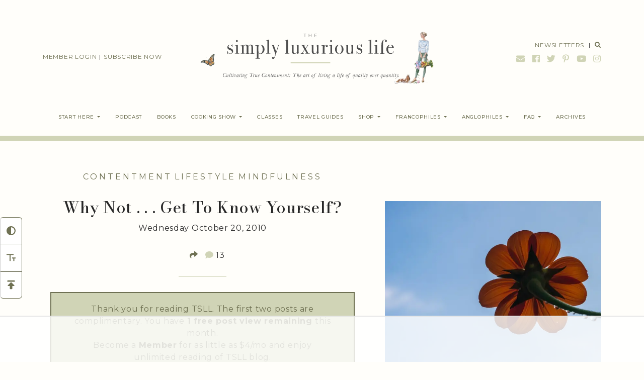

--- FILE ---
content_type: text/html; charset=UTF-8
request_url: https://thesimplyluxuriouslife.com/why-not-get-to-know-yourself/?replytocom=3302
body_size: 54763
content:
<!doctype html>
<html lang="en-US" class=" no-con no-font">

<head>
    <meta charset="UTF-8">
    <meta name="viewport" content="width=device-width, initial-scale=1">
    <link rel="profile" href="https://gmpg.org/xfn/11">
        <script>
    (function(i, s, o, g, r, a, m) {
        i['GoogleAnalyticsObject'] = r;
        i[r] = i[r] || function() {
            (i[r].q = i[r].q || []).push(arguments)
        }, i[r].l = 1 * new Date();
        a = s.createElement(o),
            m = s.getElementsByTagName(o)[0];
        a.async = 1;
        a.src = g;
        m.parentNode.insertBefore(a, m)
    })(window, document, 'script', 'https://www.google-analytics.com/analytics.js', 'ga');

    ga('create', 'UA-17081560-2', 'auto');
    ga('send', 'pageview');
    </script>
    <!-- Global site tag (gtag.js) - Google Analytics -->
    <script async src="https://www.googletagmanager.com/gtag/js?id=G-RSF300SH6K"></script>
    <script>
    window.dataLayer = window.dataLayer || [];

    function gtag() {
        dataLayer.push(arguments);
    }
    gtag('js', new Date());

    gtag('config', 'G-RSF300SH6K');
    </script>

    <script data-no-optimize="1" data-cfasync="false">!function(){"use strict";const t={adt_ei:{identityApiKey:"plainText",source:"url",type:"plaintext",priority:1},adt_eih:{identityApiKey:"sha256",source:"urlh",type:"hashed",priority:2},sh_kit:{identityApiKey:"sha256",source:"urlhck",type:"hashed",priority:3}},e=Object.keys(t);function i(t){return function(t){const e=t.match(/((?=([a-z0-9._!#$%+^&*()[\]<>-]+))\2@[a-z0-9._-]+\.[a-z0-9._-]+)/gi);return e?e[0]:""}(function(t){return t.replace(/\s/g,"")}(t.toLowerCase()))}!async function(){const n=new URL(window.location.href),o=n.searchParams;let a=null;const r=Object.entries(t).sort(([,t],[,e])=>t.priority-e.priority).map(([t])=>t);for(const e of r){const n=o.get(e),r=t[e];if(!n||!r)continue;const c=decodeURIComponent(n),d="plaintext"===r.type&&i(c),s="hashed"===r.type&&c;if(d||s){a={value:c,config:r};break}}if(a){const{value:t,config:e}=a;window.adthrive=window.adthrive||{},window.adthrive.cmd=window.adthrive.cmd||[],window.adthrive.cmd.push(function(){window.adthrive.identityApi({source:e.source,[e.identityApiKey]:t},({success:i,data:n})=>{i?window.adthrive.log("info","Plugin","detectEmails",`Identity API called with ${e.type} email: ${t}`,n):window.adthrive.log("warning","Plugin","detectEmails",`Failed to call Identity API with ${e.type} email: ${t}`,n)})})}!function(t,e){const i=new URL(e);t.forEach(t=>i.searchParams.delete(t)),history.replaceState(null,"",i.toString())}(e,n)}()}();
	</script><title>Why Not . . . Get To Know Yourself? &#8211; The Simply Luxurious Life®</title>
	<meta name='robots' content='max-image-preview:large, noindex, follow, max-snippet:-1, max-video-preview:-1' />
	<style data-no-optimize="1" data-cfasync="false">
	.adthrive-ad {
		margin-top: 10px;
		margin-bottom: 10px;
		text-align: center;
		overflow-x: visible;
		clear: both;
		line-height: 0;
	}
	.adthrive-sidebar-TSLL {
  min-width: 300px;
  overflow-x: visible;
}

.adthrive-device-desktop .adthrive-recipe, .adthrive-device-tablet .adthrive-recipe{
float:right;
margin: 0 0 20px 20px !important;
}


.top-tier .cls-video-container-UOR0fT1m {
display: none;
}

/* Font Size */
body {
font-size:20px!important;
line-height:1.6;
}
/* END Font Size */

/* Exclude Raptive Footer */
body.mpcs-course-template-default .adthrive-comscore, body.mpcs-lesson-template-default .adthrive-comscore, body.mpcs-classroom .adthrive-comscore {
    display: none !important;
}
/* END Exclude Raptive Footer */
	</style>
	<script data-no-optimize="1" data-cfasync="false">
	window.adthriveCLS = {
		enabledLocations: ['Content', 'Recipe'],
		injectedSlots: [],
		injectedFromPlugin: true,
		branch: '15e80a4',bucket: 'prod',			};
	window.adthriveCLS.siteAds = {"betaTester":false,"targeting":[{"value":"562f6f4594fb1378616921e7","key":"siteId"},{"value":"6233884d269aa77088f69b1e","key":"organizationId"},{"value":"The Simply Luxurious Life","key":"siteName"},{"value":"AdThrive Edge","key":"service"},{"value":"on","key":"bidding"},{"value":["Lifestyle","Food","Womens Style","Travel"],"key":"verticals"}],"siteUrl":"http://www.thesimplyluxuriouslife.com","siteId":"562f6f4594fb1378616921e7","siteName":"The Simply Luxurious Life","breakpoints":{"tablet":768,"desktop":1024},"cloudflare":null,"adUnits":[{"sequence":1,"thirdPartyAdUnitName":null,"targeting":[{"value":["Sidebar"],"key":"location"}],"devices":["desktop"],"name":"Sidebar_1","sticky":false,"location":"Sidebar","dynamic":{"pageSelector":"body:not(.top-tier)","spacing":0,"max":3,"lazyMax":null,"enable":true,"lazy":false,"elementSelector":"#AdT-Home-SideBar-1, #AdT-Home-SideBar-2, #AdT-Home-SideBar-3","skip":0,"classNames":[],"position":"afterbegin","every":1,"enabled":true},"stickyOverlapSelector":"","adSizes":[[300,250],[320,50],[320,100]],"priority":299,"autosize":false},{"sequence":null,"thirdPartyAdUnitName":null,"targeting":[{"value":["Content"],"key":"location"}],"devices":["desktop","tablet","phone"],"name":"Content","sticky":false,"location":"Content","dynamic":{"pageSelector":"body:not(.top-tier)","spacing":0,"max":3,"lazyMax":null,"enable":true,"lazy":false,"elementSelector":"#AdT-Home-Full-1, #AdT-Home-Full-2, #AdT-Home-Full-3","skip":0,"classNames":[],"position":"afterbegin","every":1,"enabled":true},"stickyOverlapSelector":"","adSizes":[[728,90],[336,280],[320,50],[468,60],[970,90],[250,250],[1,1],[320,100],[970,250],[1,2],[300,50],[300,300],[552,334],[728,250],[300,250]],"priority":199,"autosize":true},{"sequence":1,"thirdPartyAdUnitName":null,"targeting":[{"value":["Sidebar"],"key":"location"}],"devices":["desktop"],"name":"Sidebar_1","sticky":false,"location":"Sidebar","dynamic":{"pageSelector":"body:not(.top-tier)","spacing":0,"max":3,"lazyMax":null,"enable":true,"lazy":false,"elementSelector":"#AdT-Post-SideBar-1, #AdT-Post-SideBar-2, #AdT-Post-SideBar-3","skip":0,"classNames":[],"position":"afterbegin","every":1,"enabled":true},"stickyOverlapSelector":"","adSizes":[[160,600],[336,280],[320,50],[300,600],[250,250],[1,1],[320,100],[300,1050],[300,50],[300,420],[300,250]],"priority":299,"autosize":true},{"sequence":1,"thirdPartyAdUnitName":null,"targeting":[{"value":["Sidebar"],"key":"location"}],"devices":["desktop"],"name":"Sidebar_1","sticky":false,"location":"Sidebar","dynamic":{"pageSelector":"body:not(.home):not(.top-tier)","spacing":0,"max":1,"lazyMax":null,"enable":true,"lazy":false,"elementSelector":".adthrive-sidebar-short-sidebar-TSLL","skip":0,"classNames":[],"position":"afterbegin","every":1,"enabled":true},"stickyOverlapSelector":"","adSizes":[[160,600],[336,280],[320,50],[300,600],[250,250],[1,1],[320,100],[300,1050],[300,50],[300,420],[300,250]],"priority":299,"autosize":true},{"sequence":9,"thirdPartyAdUnitName":null,"targeting":[{"value":["Sidebar"],"key":"location"},{"value":true,"key":"sticky"}],"devices":["tablet","desktop"],"name":"Sidebar_9","sticky":true,"location":"Sidebar","dynamic":{"pageSelector":"body:not(.top-tier):not(.mpcs-lesson-template-default):not(.mpcs-classroom)","spacing":0,"max":1,"lazyMax":null,"enable":true,"lazy":false,"elementSelector":".sidebar","skip":0,"classNames":[],"position":"beforeend","every":1,"enabled":true},"stickyOverlapSelector":".site-footer, .comments-area","adSizes":[[160,600],[336,280],[320,50],[300,600],[250,250],[1,1],[320,100],[300,1050],[300,50],[300,420],[300,250]],"priority":291,"autosize":true},{"sequence":null,"thirdPartyAdUnitName":null,"targeting":[{"value":["Content"],"key":"location"}],"devices":["desktop"],"name":"Content","sticky":false,"location":"Content","dynamic":{"pageSelector":"body.single:not(.top-tier):not(.mpcs-course-template-default):not(.mpcs-lesson-template-default):not(.mpcs-classroom):not(postid-85337):not(postid-85351):not(postid-85366):not(postid-85367):not(postid-85368), body.page:not(.home):not(.top-tier):not(.mpcs-course-template-default):not(.mpcs-lesson-template-default):not(.mpcs-classroom):not(page-id-34107)","spacing":0.85,"max":5,"lazyMax":94,"enable":true,"lazy":true,"elementSelector":".entry-content > p, .entry-content .mepr-unauthorized-message > *","skip":4,"classNames":[],"position":"afterend","every":1,"enabled":true},"stickyOverlapSelector":"","adSizes":[[728,90],[336,280],[320,50],[468,60],[970,90],[250,250],[1,1],[320,100],[970,250],[1,2],[300,50],[300,300],[552,334],[728,250],[300,250]],"priority":199,"autosize":true},{"sequence":null,"thirdPartyAdUnitName":null,"targeting":[{"value":["Content"],"key":"location"}],"devices":["tablet"],"name":"Content","sticky":false,"location":"Content","dynamic":{"pageSelector":"body.single:not(.top-tier):not(.mpcs-course-template-default):not(.mpcs-lesson-template-default):not(.mpcs-classroom):not(postid-85337):not(postid-85351):not(postid-85366):not(postid-85367):not(postid-85368), body.page:not(.home):not(.top-tier):not(.mpcs-course-template-default):not(.mpcs-lesson-template-default):not(.mpcs-classroom):not(page-id-34107)","spacing":0.7,"max":5,"lazyMax":94,"enable":true,"lazy":true,"elementSelector":".entry-content > p, .entry-content .mepr-unauthorized-message > *","skip":4,"classNames":[],"position":"afterend","every":1,"enabled":true},"stickyOverlapSelector":"","adSizes":[[728,90],[336,280],[320,50],[468,60],[970,90],[250,250],[1,1],[320,100],[970,250],[1,2],[300,50],[300,300],[552,334],[728,250],[300,250]],"priority":199,"autosize":true},{"sequence":null,"thirdPartyAdUnitName":null,"targeting":[{"value":["Content"],"key":"location"}],"devices":["phone"],"name":"Content","sticky":false,"location":"Content","dynamic":{"pageSelector":"body.single:not(.top-tier):not(.mpcs-course-template-default):not(.mpcs-lesson-template-default):not(.mpcs-classroom):not(postid-85337):not(postid-85351):not(postid-85366):not(postid-85367):not(postid-85368), body.page:not(.home):not(.top-tier):not(.mpcs-course-template-default):not(.mpcs-lesson-template-default):not(.mpcs-classroom):not(page-id-34107)","spacing":0.85,"max":5,"lazyMax":94,"enable":true,"lazy":true,"elementSelector":".entry-content > p, .entry-content .mepr-unauthorized-message > *","skip":4,"classNames":[],"position":"afterend","every":1,"enabled":true},"stickyOverlapSelector":"","adSizes":[[728,90],[336,280],[320,50],[468,60],[970,90],[250,250],[1,1],[320,100],[970,250],[1,2],[300,50],[300,300],[552,334],[728,250],[300,250]],"priority":199,"autosize":true},{"sequence":null,"thirdPartyAdUnitName":null,"targeting":[{"value":["Below Post"],"key":"location"}],"devices":["phone","tablet","desktop"],"name":"Below_Post","sticky":false,"location":"Below Post","dynamic":{"pageSelector":"body:not(.top-tier):not(.mpcs-course-template-default):not(.mpcs-lesson-template-default):not(.mpcs-classroom):not(postid-85337):not(postid-85351):not(postid-85366):not(postid-85367):not(postid-85368):not(page-id-34107)","spacing":0.7,"max":0,"lazyMax":10,"enable":true,"lazy":true,"elementSelector":".entry-footer, .comment-list > li","skip":0,"classNames":[],"position":"afterend","every":1,"enabled":true},"stickyOverlapSelector":"","adSizes":[[728,90],[336,280],[320,50],[468,60],[250,250],[1,1],[320,100],[300,250],[970,250],[728,250]],"priority":99,"autosize":true},{"sequence":null,"thirdPartyAdUnitName":null,"targeting":[{"value":["Footer"],"key":"location"},{"value":true,"key":"sticky"}],"devices":["phone","tablet","desktop"],"name":"Footer","sticky":true,"location":"Footer","dynamic":{"pageSelector":"","spacing":0,"max":1,"lazyMax":null,"enable":true,"lazy":false,"elementSelector":"body:not(.top-tier):not(.mpcs-course-template-default):not(.mpcs-lesson-template-default):not(.mpcs-classroom):not(postid-85337):not(postid-85351):not(postid-85366):not(postid-85367):not(postid-85368):not(page-id-34107)","skip":0,"classNames":[],"position":"beforeend","every":1,"enabled":true},"stickyOverlapSelector":"","adSizes":[[320,50],[320,100],[728,90],[970,90],[468,60],[1,1],[300,50]],"priority":-1,"autosize":true},{"sequence":null,"thirdPartyAdUnitName":null,"targeting":[{"value":["Recipe"],"key":"location"}],"devices":["desktop","tablet"],"name":"Recipe","sticky":false,"location":"Recipe","dynamic":{"pageSelector":"body:not(.top-tier):not(.wprm-print-recipe)","spacing":0.7,"max":2,"lazyMax":3,"enable":true,"lazy":true,"elementSelector":".wpurp-recipe-ingredients li, .wpurp-recipe-instructions li","skip":0,"classNames":[],"position":"beforebegin","every":1,"enabled":true},"stickyOverlapSelector":"","adSizes":[[320,50],[250,250],[1,1],[320,100],[1,2],[300,50],[320,300],[300,390],[300,250]],"priority":-101,"autosize":true},{"sequence":5,"thirdPartyAdUnitName":null,"targeting":[{"value":["Recipe"],"key":"location"}],"devices":["phone"],"name":"Recipe_5","sticky":false,"location":"Recipe","dynamic":{"pageSelector":"body:not(.top-tier):not(.wprm-print-recipe)","spacing":0,"max":1,"lazyMax":null,"enable":true,"lazy":false,"elementSelector":".wpurp-recipe-ingredients","skip":0,"classNames":[],"position":"beforebegin","every":1,"enabled":true},"stickyOverlapSelector":"","adSizes":[[320,50],[250,250],[1,1],[320,100],[1,2],[300,50],[320,300],[300,390],[300,250]],"priority":-105,"autosize":true},{"sequence":null,"thirdPartyAdUnitName":null,"targeting":[{"value":["Recipe"],"key":"location"}],"devices":["phone"],"name":"Recipe","sticky":false,"location":"Recipe","dynamic":{"pageSelector":"body:not(.top-tier):not(.wprm-print-recipe)","spacing":0.7,"max":2,"lazyMax":2,"enable":true,"lazy":true,"elementSelector":".wpurp-recipe-ingredients, .wpurp-recipe-instructions li","skip":0,"classNames":[],"position":"afterend","every":1,"enabled":true},"stickyOverlapSelector":"","adSizes":[[320,50],[250,250],[1,1],[320,100],[1,2],[300,50],[320,300],[300,390],[300,250]],"priority":-101,"autosize":true},{"sequence":null,"thirdPartyAdUnitName":null,"targeting":[{"value":["Recipe"],"key":"location"}],"devices":["desktop","tablet"],"name":"Recipe","sticky":false,"location":"Recipe","dynamic":{"pageSelector":"body:not(.top-tier):not(.wprm-print-recipe)","spacing":0.6,"max":2,"lazyMax":3,"enable":true,"lazy":true,"elementSelector":".wprm-recipe-ingredients li, .wprm-recipe-instructions li","skip":0,"classNames":[],"position":"afterend","every":1,"enabled":true},"stickyOverlapSelector":"","adSizes":[[320,50],[250,250],[1,1],[320,100],[1,2],[300,50],[320,300],[300,390],[300,250]],"priority":-101,"autosize":true},{"sequence":5,"thirdPartyAdUnitName":null,"targeting":[{"value":["Recipe"],"key":"location"}],"devices":["phone"],"name":"Recipe_5","sticky":false,"location":"Recipe","dynamic":{"pageSelector":"body:not(.top-tier):not(.wprm-print-recipe)","spacing":0,"max":1,"lazyMax":null,"enable":true,"lazy":false,"elementSelector":".wprm-recipe-ingredients","skip":0,"classNames":[],"position":"beforebegin","every":1,"enabled":true},"stickyOverlapSelector":"","adSizes":[[320,50],[250,250],[1,1],[320,100],[1,2],[300,50],[320,300],[300,390],[300,250]],"priority":-105,"autosize":true},{"sequence":null,"thirdPartyAdUnitName":null,"targeting":[{"value":["Recipe"],"key":"location"}],"devices":["phone"],"name":"Recipe","sticky":false,"location":"Recipe","dynamic":{"pageSelector":"body:not(.top-tier):not(.wprm-print-recipe)","spacing":0.6,"max":2,"lazyMax":2,"enable":true,"lazy":true,"elementSelector":"wprm-recipe-ingredients, .wprm-recipe-instructions li","skip":0,"classNames":[],"position":"afterend","every":1,"enabled":true},"stickyOverlapSelector":"","adSizes":[[320,50],[250,250],[1,1],[320,100],[1,2],[300,50],[320,300],[300,390],[300,250]],"priority":-101,"autosize":true},{"sequence":null,"thirdPartyAdUnitName":null,"targeting":[{"value":["Content"],"key":"location"}],"devices":["desktop","tablet","phone"],"name":"Content","sticky":false,"location":"Content","dynamic":{"pageSelector":"body:not(.top-tier)","spacing":0.85,"max":3,"lazyMax":10,"enable":true,"lazy":true,"elementSelector":"#AdT-Books-Full-1, #AdT-Podcast-Full-1, #AdT-StartHere-Full-1, #AdT-Cooking-Full-1","skip":0,"classNames":[],"position":"afterbegin","every":1,"enabled":true},"stickyOverlapSelector":"","adSizes":[[728,90],[336,280],[320,50],[468,60],[970,90],[250,250],[1,1],[320,100],[970,250],[1,2],[300,50],[300,300],[552,334],[728,250],[300,250]],"priority":199,"autosize":true}],"adDensityLayout":{"mobile":{"adDensity":0.24,"onePerViewport":false},"pageOverrides":[{"mobile":{"adDensity":0.99,"onePerViewport":false},"note":null,"pageSelector":"body.home","desktop":{"adDensity":0.99,"onePerViewport":false}}],"desktop":{"adDensity":0.2,"onePerViewport":false}},"adDensityEnabled":true,"siteExperiments":[],"adTypes":{"sponsorTileDesktop":true,"interscrollerDesktop":true,"nativeBelowPostDesktop":true,"miniscroller":true,"largeFormatsMobile":true,"nativeMobileContent":true,"inRecipeRecommendationMobile":true,"nativeMobileRecipe":true,"sponsorTileMobile":true,"expandableCatalogAdsMobile":true,"frameAdsMobile":true,"outstreamMobile":true,"nativeHeaderMobile":true,"frameAdsDesktop":true,"inRecipeRecommendationDesktop":true,"expandableFooterDesktop":true,"nativeDesktopContent":true,"outstreamDesktop":true,"animatedFooter":true,"skylineHeader":false,"expandableFooter":true,"nativeDesktopSidebar":true,"videoFootersMobile":true,"videoFootersDesktop":true,"interscroller":true,"nativeDesktopRecipe":true,"nativeHeaderDesktop":true,"nativeBelowPostMobile":true,"expandableCatalogAdsDesktop":true,"largeFormatsDesktop":true},"adOptions":{"theTradeDesk":true,"usCmpClickWrap":{"enabled":false,"regions":[]},"undertone":true,"sidebarConfig":{"dynamicStickySidebar":{"minHeight":2100,"enabled":true,"blockedSelectors":[]}},"footerCloseButton":true,"teads":true,"seedtag":true,"pmp":true,"thirtyThreeAcross":true,"sharethrough":true,"optimizeVideoPlayersForEarnings":true,"removeVideoTitleWrapper":true,"pubMatic":true,"contentTermsFooterEnabled":true,"infiniteScroll":false,"longerVideoAdPod":true,"yahoossp":true,"spa":false,"stickyContainerConfig":{"recipeDesktop":{"minHeight":null,"enabled":false},"blockedSelectors":[],"stickyHeaderSelectors":[],"content":{"minHeight":null,"enabled":false},"recipeMobile":{"minHeight":null,"enabled":false}},"gatedPrint":{"printClasses":[],"siteEmailServiceProviderId":null,"defaultOptIn":false,"closeButtonEnabled":false,"enabled":false,"newsletterPromptEnabled":false},"yieldmo":true,"footerSelector":"","consentMode":{"enabled":false,"customVendorList":""},"amazonUAM":true,"gamMCMEnabled":true,"gamMCMChildNetworkCode":"22569690446","stickyContainerAds":false,"rubicon":true,"conversant":true,"openx":true,"customCreativeEnabled":true,"mobileHeaderHeight":1,"secColor":"#000000","unruly":true,"mediaGrid":true,"bRealTime":true,"adInViewTime":null,"regulatory":{"privacyPolicyUrl":"","termsOfServiceUrl":""},"gumgum":true,"comscoreFooter":true,"desktopInterstitial":true,"contentAdXExpansionDesktop":true,"amx":true,"footerCloseButtonDesktop":false,"ozone":true,"isAutoOptimized":true,"comscoreTAL":true,"targetaff":false,"bgColor":"#FFFFFF","advancePlaylistOptions":{"playlistPlayer":{"enabled":true},"relatedPlayer":{"enabled":false,"applyToFirst":false}},"kargo":true,"liveRampATS":true,"footerCloseButtonMobile":false,"interstitialBlockedPageSelectors":"body.top-tier, body.mpcs-course-template-default, body.mpcs-lesson-template-default, body.mpcs-classroom","prioritizeShorterVideoAds":true,"allowSmallerAdSizes":true,"comscore":"Lifestyle","blis":true,"wakeLock":{"desktopEnabled":true,"mobileValue":15,"mobileEnabled":true,"desktopValue":30},"mobileInterstitial":true,"tripleLift":true,"sensitiveCategories":["alc"],"liveRamp":true,"adthriveEmailIdentity":true,"criteo":true,"nativo":true,"infiniteScrollOptions":{"selector":"","heightThreshold":0},"siteAttributes":{"mobileHeaderSelectors":[],"desktopHeaderSelectors":[]},"dynamicContentSlotLazyLoading":true,"clsOptimizedAds":true,"ogury":true,"verticals":["Lifestyle","Food","Womens Style","Travel"],"inImage":false,"stackadapt":true,"usCMP":{"regions":[],"defaultOptIn":false,"enabled":false,"strictMode":false},"contentAdXExpansionMobile":true,"advancePlaylist":true,"medianet":true,"delayLoading":false,"inImageZone":null,"appNexus":true,"rise":true,"liveRampId":"","infiniteScrollRefresh":false,"indexExchange":true},"siteAdsProfiles":[],"thirdPartySiteConfig":{"partners":{"discounts":[]}},"featureRollouts":{"erp":{"featureRolloutId":19,"data":null,"enabled":false}},"videoPlayers":{"contextual":{"autoplayCollapsibleEnabled":true,"overrideEmbedLocation":false,"defaultPlayerType":"static"},"videoEmbed":"wordpress","footerSelector":"","contentSpecificPlaylists":[],"players":[{"playlistId":"9iVyqcdz","pageSelector":"body.single:not(.top-tier):not(.mpcs-course-template-default):not(.mpcs-lesson-template-default):not(.mpcs-classroom):not(postid-85337):not(postid-85351):not(postid-85366):not(postid-85367):not(postid-85368), body.page:not(.home):not(.top-tier):not(.mpcs-course-template-default):not(.mpcs-lesson-template-default):not(.mpcs-classroom):not(page-id-34107)","devices":["mobile"],"mobileLocation":"bottom-right","description":"","skip":2,"title":"MY LATEST VIDEOS","type":"stickyPlaylist","enabled":true,"footerSelector":"","formattedType":"Sticky Playlist","elementSelector":".entry-content > p","id":4051135,"position":"afterend","saveVideoCloseState":false,"shuffle":true,"mobileHeaderSelector":null,"playerId":"a2d6MvKT","isCompleted":true},{"playlistId":"","pageSelector":"body:not(.top-tier)","devices":["desktop"],"description":"","skip":2,"title":"Sticky related player - desktop","type":"stickyRelated","enabled":true,"formattedType":"Sticky Related","elementSelector":".entry-content > *:not(h2):not(h3)","id":4051132,"position":"afterend","saveVideoCloseState":false,"shuffle":false,"playerId":"a2d6MvKT","isCompleted":true},{"devices":["desktop","mobile"],"formattedType":"Stationary Related","description":"","id":4051131,"title":"Stationary related player - desktop and mobile","type":"stationaryRelated","enabled":true,"playerId":"a2d6MvKT"},{"playlistId":"","pageSelector":"body:not(.top-tier)","devices":["mobile"],"mobileLocation":"bottom-right","description":"","skip":2,"title":"Sticky related player - mobile","type":"stickyRelated","enabled":true,"formattedType":"Sticky Related","elementSelector":".entry-content > *:not(h2):not(h3)","id":4051133,"position":"afterend","saveVideoCloseState":false,"shuffle":false,"mobileHeaderSelector":null,"playerId":"a2d6MvKT"},{"playlistId":"9iVyqcdz","pageSelector":"body.single:not(.top-tier):not(.mpcs-course-template-default):not(.mpcs-lesson-template-default):not(.mpcs-classroom):not(postid-85337):not(postid-85351):not(postid-85366):not(postid-85367):not(postid-85368), body.page:not(.home):not(.top-tier):not(.mpcs-course-template-default):not(.mpcs-lesson-template-default):not(.mpcs-classroom):not(page-id-34107)","devices":["desktop"],"description":"","skip":2,"title":"MY LATEST VIDEOS","type":"stickyPlaylist","enabled":true,"footerSelector":"","formattedType":"Sticky Playlist","elementSelector":".entry-content > p","id":4051134,"position":"afterend","saveVideoCloseState":false,"shuffle":true,"mobileHeaderSelector":null,"playerId":"a2d6MvKT","isCompleted":true}],"partners":{"theTradeDesk":true,"unruly":true,"mediaGrid":true,"undertone":true,"gumgum":true,"seedtag":true,"amx":true,"ozone":true,"pmp":true,"kargo":true,"stickyOutstream":{"desktop":{"enabled":true},"blockedPageSelectors":"body.top-tier, body.mpcs-course-template-default, body.mpcs-lesson-template-default, body.mpcs-classroom","mobileLocation":"bottom-left","allowOnHomepage":true,"mobile":{"enabled":true},"saveVideoCloseState":false,"mobileHeaderSelector":null,"allowForPageWithStickyPlayer":{"enabled":true}},"sharethrough":true,"blis":true,"tripleLift":true,"pubMatic":true,"criteo":true,"yahoossp":true,"nativo":true,"stackadapt":true,"yieldmo":true,"amazonUAM":true,"medianet":true,"rubicon":true,"appNexus":true,"rise":true,"openx":true,"indexExchange":true}}};</script>

	<script data-no-optimize="1" data-cfasync="false">
(function(w, d) {
	w.adthrive = w.adthrive || {};
	w.adthrive.cmd = w.adthrive.cmd || [];
	w.adthrive.plugin = 'adthrive-ads-3.10.0';
	w.adthrive.host = 'ads.adthrive.com';
	w.adthrive.integration = 'plugin';

	var commitParam = (w.adthriveCLS && w.adthriveCLS.bucket !== 'prod' && w.adthriveCLS.branch) ? '&commit=' + w.adthriveCLS.branch : '';

	var s = d.createElement('script');
	s.async = true;
	s.referrerpolicy='no-referrer-when-downgrade';
	s.src = 'https://' + w.adthrive.host + '/sites/562f6f4594fb1378616921e7/ads.min.js?referrer=' + w.encodeURIComponent(w.location.href) + commitParam + '&cb=' + (Math.floor(Math.random() * 100) + 1) + '';
	var n = d.getElementsByTagName('script')[0];
	n.parentNode.insertBefore(s, n);
})(window, document);
	</script>
	<link rel="dns-prefetch" href="https://ads.adthrive.com/"><link rel="preconnect" href="https://ads.adthrive.com/"><link rel="preconnect" href="https://ads.adthrive.com/" crossorigin><script>window._wca = window._wca || [];</script>
	<link rel="canonical" href="https://thesimplyluxuriouslife.com/why-not-get-to-know-yourself/">
	<meta name="description" content="It has always been my belief that the best gift you can give yourself is the time to get to know yourself.  Now some may think this to be an odd gift. After all">
	<meta property="og:title" content="Why Not . . . Get To Know Yourself? &#8211; The Simply Luxurious Life®">
	<meta property="og:type" content="article">
	<meta property="og:image" content="https://i0.wp.com/thesimplyluxuriouslife.com/wp-content/uploads/2010/10/get2.jpg?fit=666%2C500&amp;ssl=1">
	<meta property="og:image:width" content="666">
	<meta property="og:image:height" content="500">
	<meta property="og:image:alt" content="thesimplyluxuriouslife.com | The Simply Luxurious Life">
	<meta property="og:description" content="It has always been my belief that the best gift you can give yourself is the time to get to know yourself.  Now some may think this to be an odd gift. After all">
	<meta property="og:url" content="https://thesimplyluxuriouslife.com/why-not-get-to-know-yourself/">
	<meta property="og:locale" content="en_US">
	<meta property="og:site_name" content="The Simply Luxurious Life®">
	<meta property="article:published_time" content="2010-10-20T00:00:00+02:00">
	<meta property="article:modified_time" content="2022-11-06T13:58:28+01:00">
	<meta property="og:updated_time" content="2022-11-06T13:58:28+01:00">
	<meta property="article:section" content="Contentment">
	<meta name="twitter:card" content="summary_large_image">
	<meta name="twitter:image" content="https://i0.wp.com/thesimplyluxuriouslife.com/wp-content/uploads/2010/10/get2.jpg?fit=666%2C500&#038;ssl=1">
	<link rel='dns-prefetch' href='//stats.wp.com' />
	<link rel='dns-prefetch' href='//fonts.googleapis.com' />
	<link rel='preconnect' href='//i0.wp.com' />
	<script>(()=>{"use strict";const e=[400,500,600,700,800,900],t=e=>`wprm-min-${e}`,n=e=>`wprm-max-${e}`,s=new Set,o="ResizeObserver"in window,r=o?new ResizeObserver((e=>{for(const t of e)c(t.target)})):null,i=.5/(window.devicePixelRatio||1);function c(s){const o=s.getBoundingClientRect().width||0;for(let r=0;r<e.length;r++){const c=e[r],a=o<=c+i;o>c+i?s.classList.add(t(c)):s.classList.remove(t(c)),a?s.classList.add(n(c)):s.classList.remove(n(c))}}function a(e){s.has(e)||(s.add(e),r&&r.observe(e),c(e))}!function(e=document){e.querySelectorAll(".wprm-recipe").forEach(a)}();if(new MutationObserver((e=>{for(const t of e)for(const e of t.addedNodes)e instanceof Element&&(e.matches?.(".wprm-recipe")&&a(e),e.querySelectorAll?.(".wprm-recipe").forEach(a))})).observe(document.documentElement,{childList:!0,subtree:!0}),!o){let e=0;addEventListener("resize",(()=>{e&&cancelAnimationFrame(e),e=requestAnimationFrame((()=>s.forEach(c)))}),{passive:!0})}})();</script><link rel="preload" href="https://thesimplyluxuriouslife.com/wp-content/themes/tsll/css/theme.php" as="style">
        <link rel="preload" href="https://thesimplyluxuriouslife.com/wp-content/themes/tsll/js/vendors.php" as="script">

	<link rel="preload" href="https://fonts.googleapis.com/css2?family=Bodoni+Moda:wght@500&family=Libre+Baskerville:ital,wght@0,400;0,700;1,400&family=Montserrat:wght@300;400;500;700&display=swap" as="style">

	<style id='wp-img-auto-sizes-contain-inline-css'>
img:is([sizes=auto i],[sizes^="auto," i]){contain-intrinsic-size:3000px 1500px}
/*# sourceURL=wp-img-auto-sizes-contain-inline-css */
	</style>
	<style id='wp-block-library-inline-css'>
:root{--wp-block-synced-color:#7a00df;--wp-block-synced-color--rgb:122,0,223;--wp-bound-block-color:var(--wp-block-synced-color);--wp-editor-canvas-background:#ddd;--wp-admin-theme-color:#007cba;--wp-admin-theme-color--rgb:0,124,186;--wp-admin-theme-color-darker-10:#006ba1;--wp-admin-theme-color-darker-10--rgb:0,107,160.5;--wp-admin-theme-color-darker-20:#005a87;--wp-admin-theme-color-darker-20--rgb:0,90,135;--wp-admin-border-width-focus:2px}@media (min-resolution:192dpi){:root{--wp-admin-border-width-focus:1.5px}}.wp-element-button{cursor:pointer}:root .has-very-light-gray-background-color{background-color:#eee}:root .has-very-dark-gray-background-color{background-color:#313131}:root .has-very-light-gray-color{color:#eee}:root .has-very-dark-gray-color{color:#313131}:root .has-vivid-green-cyan-to-vivid-cyan-blue-gradient-background{background:linear-gradient(135deg,#00d084,#0693e3)}:root .has-purple-crush-gradient-background{background:linear-gradient(135deg,#34e2e4,#4721fb 50%,#ab1dfe)}:root .has-hazy-dawn-gradient-background{background:linear-gradient(135deg,#faaca8,#dad0ec)}:root .has-subdued-olive-gradient-background{background:linear-gradient(135deg,#fafae1,#67a671)}:root .has-atomic-cream-gradient-background{background:linear-gradient(135deg,#fdd79a,#004a59)}:root .has-nightshade-gradient-background{background:linear-gradient(135deg,#330968,#31cdcf)}:root .has-midnight-gradient-background{background:linear-gradient(135deg,#020381,#2874fc)}:root{--wp--preset--font-size--normal:16px;--wp--preset--font-size--huge:42px}.has-regular-font-size{font-size:1em}.has-larger-font-size{font-size:2.625em}.has-normal-font-size{font-size:var(--wp--preset--font-size--normal)}.has-huge-font-size{font-size:var(--wp--preset--font-size--huge)}.has-text-align-center{text-align:center}.has-text-align-left{text-align:left}.has-text-align-right{text-align:right}.has-fit-text{white-space:nowrap!important}#end-resizable-editor-section{display:none}.aligncenter{clear:both}.items-justified-left{justify-content:flex-start}.items-justified-center{justify-content:center}.items-justified-right{justify-content:flex-end}.items-justified-space-between{justify-content:space-between}.screen-reader-text{border:0;clip-path:inset(50%);height:1px;margin:-1px;overflow:hidden;padding:0;position:absolute;width:1px;word-wrap:normal!important}.screen-reader-text:focus{background-color:#ddd;clip-path:none;color:#444;display:block;font-size:1em;height:auto;left:5px;line-height:normal;padding:15px 23px 14px;text-decoration:none;top:5px;width:auto;z-index:100000}html :where(.has-border-color){border-style:solid}html :where([style*=border-top-color]){border-top-style:solid}html :where([style*=border-right-color]){border-right-style:solid}html :where([style*=border-bottom-color]){border-bottom-style:solid}html :where([style*=border-left-color]){border-left-style:solid}html :where([style*=border-width]){border-style:solid}html :where([style*=border-top-width]){border-top-style:solid}html :where([style*=border-right-width]){border-right-style:solid}html :where([style*=border-bottom-width]){border-bottom-style:solid}html :where([style*=border-left-width]){border-left-style:solid}html :where(img[class*=wp-image-]){height:auto;max-width:100%}:where(figure){margin:0 0 1em}html :where(.is-position-sticky){--wp-admin--admin-bar--position-offset:var(--wp-admin--admin-bar--height,0px)}@media screen and (max-width:600px){html :where(.is-position-sticky){--wp-admin--admin-bar--position-offset:0px}}

/*# sourceURL=wp-block-library-inline-css */
	</style><style id='wp-block-categories-inline-css'>
.wp-block-categories{box-sizing:border-box}.wp-block-categories.alignleft{margin-right:2em}.wp-block-categories.alignright{margin-left:2em}.wp-block-categories.wp-block-categories-dropdown.aligncenter{text-align:center}.wp-block-categories .wp-block-categories__label{display:block;width:100%}
/*# sourceURL=https://thesimplyluxuriouslife.com/wp-includes/blocks/categories/style.min.css */
</style>
<style id='wp-block-image-inline-css'>
.wp-block-image>a,.wp-block-image>figure>a{display:inline-block}.wp-block-image img{box-sizing:border-box;height:auto;max-width:100%;vertical-align:bottom}@media not (prefers-reduced-motion){.wp-block-image img.hide{visibility:hidden}.wp-block-image img.show{animation:show-content-image .4s}}.wp-block-image[style*=border-radius] img,.wp-block-image[style*=border-radius]>a{border-radius:inherit}.wp-block-image.has-custom-border img{box-sizing:border-box}.wp-block-image.aligncenter{text-align:center}.wp-block-image.alignfull>a,.wp-block-image.alignwide>a{width:100%}.wp-block-image.alignfull img,.wp-block-image.alignwide img{height:auto;width:100%}.wp-block-image .aligncenter,.wp-block-image .alignleft,.wp-block-image .alignright,.wp-block-image.aligncenter,.wp-block-image.alignleft,.wp-block-image.alignright{display:table}.wp-block-image .aligncenter>figcaption,.wp-block-image .alignleft>figcaption,.wp-block-image .alignright>figcaption,.wp-block-image.aligncenter>figcaption,.wp-block-image.alignleft>figcaption,.wp-block-image.alignright>figcaption{caption-side:bottom;display:table-caption}.wp-block-image .alignleft{float:left;margin:.5em 1em .5em 0}.wp-block-image .alignright{float:right;margin:.5em 0 .5em 1em}.wp-block-image .aligncenter{margin-left:auto;margin-right:auto}.wp-block-image :where(figcaption){margin-bottom:1em;margin-top:.5em}.wp-block-image.is-style-circle-mask img{border-radius:9999px}@supports ((-webkit-mask-image:none) or (mask-image:none)) or (-webkit-mask-image:none){.wp-block-image.is-style-circle-mask img{border-radius:0;-webkit-mask-image:url('data:image/svg+xml;utf8,<svg viewBox="0 0 100 100" xmlns="http://www.w3.org/2000/svg"><circle cx="50" cy="50" r="50"/></svg>');mask-image:url('data:image/svg+xml;utf8,<svg viewBox="0 0 100 100" xmlns="http://www.w3.org/2000/svg"><circle cx="50" cy="50" r="50"/></svg>');mask-mode:alpha;-webkit-mask-position:center;mask-position:center;-webkit-mask-repeat:no-repeat;mask-repeat:no-repeat;-webkit-mask-size:contain;mask-size:contain}}:root :where(.wp-block-image.is-style-rounded img,.wp-block-image .is-style-rounded img){border-radius:9999px}.wp-block-image figure{margin:0}.wp-lightbox-container{display:flex;flex-direction:column;position:relative}.wp-lightbox-container img{cursor:zoom-in}.wp-lightbox-container img:hover+button{opacity:1}.wp-lightbox-container button{align-items:center;backdrop-filter:blur(16px) saturate(180%);background-color:#5a5a5a40;border:none;border-radius:4px;cursor:zoom-in;display:flex;height:20px;justify-content:center;opacity:0;padding:0;position:absolute;right:16px;text-align:center;top:16px;width:20px;z-index:100}@media not (prefers-reduced-motion){.wp-lightbox-container button{transition:opacity .2s ease}}.wp-lightbox-container button:focus-visible{outline:3px auto #5a5a5a40;outline:3px auto -webkit-focus-ring-color;outline-offset:3px}.wp-lightbox-container button:hover{cursor:pointer;opacity:1}.wp-lightbox-container button:focus{opacity:1}.wp-lightbox-container button:focus,.wp-lightbox-container button:hover,.wp-lightbox-container button:not(:hover):not(:active):not(.has-background){background-color:#5a5a5a40;border:none}.wp-lightbox-overlay{box-sizing:border-box;cursor:zoom-out;height:100vh;left:0;overflow:hidden;position:fixed;top:0;visibility:hidden;width:100%;z-index:100000}.wp-lightbox-overlay .close-button{align-items:center;cursor:pointer;display:flex;justify-content:center;min-height:40px;min-width:40px;padding:0;position:absolute;right:calc(env(safe-area-inset-right) + 16px);top:calc(env(safe-area-inset-top) + 16px);z-index:5000000}.wp-lightbox-overlay .close-button:focus,.wp-lightbox-overlay .close-button:hover,.wp-lightbox-overlay .close-button:not(:hover):not(:active):not(.has-background){background:none;border:none}.wp-lightbox-overlay .lightbox-image-container{height:var(--wp--lightbox-container-height);left:50%;overflow:hidden;position:absolute;top:50%;transform:translate(-50%,-50%);transform-origin:top left;width:var(--wp--lightbox-container-width);z-index:9999999999}.wp-lightbox-overlay .wp-block-image{align-items:center;box-sizing:border-box;display:flex;height:100%;justify-content:center;margin:0;position:relative;transform-origin:0 0;width:100%;z-index:3000000}.wp-lightbox-overlay .wp-block-image img{height:var(--wp--lightbox-image-height);min-height:var(--wp--lightbox-image-height);min-width:var(--wp--lightbox-image-width);width:var(--wp--lightbox-image-width)}.wp-lightbox-overlay .wp-block-image figcaption{display:none}.wp-lightbox-overlay button{background:none;border:none}.wp-lightbox-overlay .scrim{background-color:#fff;height:100%;opacity:.9;position:absolute;width:100%;z-index:2000000}.wp-lightbox-overlay.active{visibility:visible}@media not (prefers-reduced-motion){.wp-lightbox-overlay.active{animation:turn-on-visibility .25s both}.wp-lightbox-overlay.active img{animation:turn-on-visibility .35s both}.wp-lightbox-overlay.show-closing-animation:not(.active){animation:turn-off-visibility .35s both}.wp-lightbox-overlay.show-closing-animation:not(.active) img{animation:turn-off-visibility .25s both}.wp-lightbox-overlay.zoom.active{animation:none;opacity:1;visibility:visible}.wp-lightbox-overlay.zoom.active .lightbox-image-container{animation:lightbox-zoom-in .4s}.wp-lightbox-overlay.zoom.active .lightbox-image-container img{animation:none}.wp-lightbox-overlay.zoom.active .scrim{animation:turn-on-visibility .4s forwards}.wp-lightbox-overlay.zoom.show-closing-animation:not(.active){animation:none}.wp-lightbox-overlay.zoom.show-closing-animation:not(.active) .lightbox-image-container{animation:lightbox-zoom-out .4s}.wp-lightbox-overlay.zoom.show-closing-animation:not(.active) .lightbox-image-container img{animation:none}.wp-lightbox-overlay.zoom.show-closing-animation:not(.active) .scrim{animation:turn-off-visibility .4s forwards}}@keyframes show-content-image{0%{visibility:hidden}99%{visibility:hidden}to{visibility:visible}}@keyframes turn-on-visibility{0%{opacity:0}to{opacity:1}}@keyframes turn-off-visibility{0%{opacity:1;visibility:visible}99%{opacity:0;visibility:visible}to{opacity:0;visibility:hidden}}@keyframes lightbox-zoom-in{0%{transform:translate(calc((-100vw + var(--wp--lightbox-scrollbar-width))/2 + var(--wp--lightbox-initial-left-position)),calc(-50vh + var(--wp--lightbox-initial-top-position))) scale(var(--wp--lightbox-scale))}to{transform:translate(-50%,-50%) scale(1)}}@keyframes lightbox-zoom-out{0%{transform:translate(-50%,-50%) scale(1);visibility:visible}99%{visibility:visible}to{transform:translate(calc((-100vw + var(--wp--lightbox-scrollbar-width))/2 + var(--wp--lightbox-initial-left-position)),calc(-50vh + var(--wp--lightbox-initial-top-position))) scale(var(--wp--lightbox-scale));visibility:hidden}}
/*# sourceURL=https://thesimplyluxuriouslife.com/wp-includes/blocks/image/style.min.css */
</style>
<style id='wp-block-media-text-inline-css'>
.wp-block-media-text{box-sizing:border-box;
  /*!rtl:begin:ignore*/direction:ltr;
  /*!rtl:end:ignore*/display:grid;grid-template-columns:50% 1fr;grid-template-rows:auto}.wp-block-media-text.has-media-on-the-right{grid-template-columns:1fr 50%}.wp-block-media-text.is-vertically-aligned-top>.wp-block-media-text__content,.wp-block-media-text.is-vertically-aligned-top>.wp-block-media-text__media{align-self:start}.wp-block-media-text.is-vertically-aligned-center>.wp-block-media-text__content,.wp-block-media-text.is-vertically-aligned-center>.wp-block-media-text__media,.wp-block-media-text>.wp-block-media-text__content,.wp-block-media-text>.wp-block-media-text__media{align-self:center}.wp-block-media-text.is-vertically-aligned-bottom>.wp-block-media-text__content,.wp-block-media-text.is-vertically-aligned-bottom>.wp-block-media-text__media{align-self:end}.wp-block-media-text>.wp-block-media-text__media{
  /*!rtl:begin:ignore*/grid-column:1;grid-row:1;
  /*!rtl:end:ignore*/margin:0}.wp-block-media-text>.wp-block-media-text__content{direction:ltr;
  /*!rtl:begin:ignore*/grid-column:2;grid-row:1;
  /*!rtl:end:ignore*/padding:0 8%;word-break:break-word}.wp-block-media-text.has-media-on-the-right>.wp-block-media-text__media{
  /*!rtl:begin:ignore*/grid-column:2;grid-row:1
  /*!rtl:end:ignore*/}.wp-block-media-text.has-media-on-the-right>.wp-block-media-text__content{
  /*!rtl:begin:ignore*/grid-column:1;grid-row:1
  /*!rtl:end:ignore*/}.wp-block-media-text__media a{display:block}.wp-block-media-text__media img,.wp-block-media-text__media video{height:auto;max-width:unset;vertical-align:middle;width:100%}.wp-block-media-text.is-image-fill>.wp-block-media-text__media{background-size:cover;height:100%;min-height:250px}.wp-block-media-text.is-image-fill>.wp-block-media-text__media>a{display:block;height:100%}.wp-block-media-text.is-image-fill>.wp-block-media-text__media img{height:1px;margin:-1px;overflow:hidden;padding:0;position:absolute;width:1px;clip:rect(0,0,0,0);border:0}.wp-block-media-text.is-image-fill-element>.wp-block-media-text__media{height:100%;min-height:250px}.wp-block-media-text.is-image-fill-element>.wp-block-media-text__media>a{display:block;height:100%}.wp-block-media-text.is-image-fill-element>.wp-block-media-text__media img{height:100%;object-fit:cover;width:100%}@media (max-width:600px){.wp-block-media-text.is-stacked-on-mobile{grid-template-columns:100%!important}.wp-block-media-text.is-stacked-on-mobile>.wp-block-media-text__media{grid-column:1;grid-row:1}.wp-block-media-text.is-stacked-on-mobile>.wp-block-media-text__content{grid-column:1;grid-row:2}}
/*# sourceURL=https://thesimplyluxuriouslife.com/wp-includes/blocks/media-text/style.min.css */
</style>
<style id='wp-block-search-inline-css'>
.wp-block-search__button{margin-left:10px;word-break:normal}.wp-block-search__button.has-icon{line-height:0}.wp-block-search__button svg{height:1.25em;min-height:24px;min-width:24px;width:1.25em;fill:currentColor;vertical-align:text-bottom}:where(.wp-block-search__button){border:1px solid #ccc;padding:6px 10px}.wp-block-search__inside-wrapper{display:flex;flex:auto;flex-wrap:nowrap;max-width:100%}.wp-block-search__label{width:100%}.wp-block-search.wp-block-search__button-only .wp-block-search__button{box-sizing:border-box;display:flex;flex-shrink:0;justify-content:center;margin-left:0;max-width:100%}.wp-block-search.wp-block-search__button-only .wp-block-search__inside-wrapper{min-width:0!important;transition-property:width}.wp-block-search.wp-block-search__button-only .wp-block-search__input{flex-basis:100%;transition-duration:.3s}.wp-block-search.wp-block-search__button-only.wp-block-search__searchfield-hidden,.wp-block-search.wp-block-search__button-only.wp-block-search__searchfield-hidden .wp-block-search__inside-wrapper{overflow:hidden}.wp-block-search.wp-block-search__button-only.wp-block-search__searchfield-hidden .wp-block-search__input{border-left-width:0!important;border-right-width:0!important;flex-basis:0;flex-grow:0;margin:0;min-width:0!important;padding-left:0!important;padding-right:0!important;width:0!important}:where(.wp-block-search__input){appearance:none;border:1px solid #949494;flex-grow:1;font-family:inherit;font-size:inherit;font-style:inherit;font-weight:inherit;letter-spacing:inherit;line-height:inherit;margin-left:0;margin-right:0;min-width:3rem;padding:8px;text-decoration:unset!important;text-transform:inherit}:where(.wp-block-search__button-inside .wp-block-search__inside-wrapper){background-color:#fff;border:1px solid #949494;box-sizing:border-box;padding:4px}:where(.wp-block-search__button-inside .wp-block-search__inside-wrapper) .wp-block-search__input{border:none;border-radius:0;padding:0 4px}:where(.wp-block-search__button-inside .wp-block-search__inside-wrapper) .wp-block-search__input:focus{outline:none}:where(.wp-block-search__button-inside .wp-block-search__inside-wrapper) :where(.wp-block-search__button){padding:4px 8px}.wp-block-search.aligncenter .wp-block-search__inside-wrapper{margin:auto}.wp-block[data-align=right] .wp-block-search.wp-block-search__button-only .wp-block-search__inside-wrapper{float:right}
/*# sourceURL=https://thesimplyluxuriouslife.com/wp-includes/blocks/search/style.min.css */
</style>
<style id='wp-block-group-inline-css'>
.wp-block-group{box-sizing:border-box}:where(.wp-block-group.wp-block-group-is-layout-constrained){position:relative}
/*# sourceURL=https://thesimplyluxuriouslife.com/wp-includes/blocks/group/style.min.css */
</style>
<style id='wp-block-paragraph-inline-css'>
.is-small-text{font-size:.875em}.is-regular-text{font-size:1em}.is-large-text{font-size:2.25em}.is-larger-text{font-size:3em}.has-drop-cap:not(:focus):first-letter{float:left;font-size:8.4em;font-style:normal;font-weight:100;line-height:.68;margin:.05em .1em 0 0;text-transform:uppercase}body.rtl .has-drop-cap:not(:focus):first-letter{float:none;margin-left:.1em}p.has-drop-cap.has-background{overflow:hidden}:root :where(p.has-background){padding:1.25em 2.375em}:where(p.has-text-color:not(.has-link-color)) a{color:inherit}p.has-text-align-left[style*="writing-mode:vertical-lr"],p.has-text-align-right[style*="writing-mode:vertical-rl"]{rotate:180deg}
/*# sourceURL=https://thesimplyluxuriouslife.com/wp-includes/blocks/paragraph/style.min.css */
</style>
<style id='wp-block-social-links-inline-css'>
.wp-block-social-links{background:none;box-sizing:border-box;margin-left:0;padding-left:0;padding-right:0;text-indent:0}.wp-block-social-links .wp-social-link a,.wp-block-social-links .wp-social-link a:hover{border-bottom:0;box-shadow:none;text-decoration:none}.wp-block-social-links .wp-social-link svg{height:1em;width:1em}.wp-block-social-links .wp-social-link span:not(.screen-reader-text){font-size:.65em;margin-left:.5em;margin-right:.5em}.wp-block-social-links.has-small-icon-size{font-size:16px}.wp-block-social-links,.wp-block-social-links.has-normal-icon-size{font-size:24px}.wp-block-social-links.has-large-icon-size{font-size:36px}.wp-block-social-links.has-huge-icon-size{font-size:48px}.wp-block-social-links.aligncenter{display:flex;justify-content:center}.wp-block-social-links.alignright{justify-content:flex-end}.wp-block-social-link{border-radius:9999px;display:block}@media not (prefers-reduced-motion){.wp-block-social-link{transition:transform .1s ease}}.wp-block-social-link{height:auto}.wp-block-social-link a{align-items:center;display:flex;line-height:0}.wp-block-social-link:hover{transform:scale(1.1)}.wp-block-social-links .wp-block-social-link.wp-social-link{display:inline-block;margin:0;padding:0}.wp-block-social-links .wp-block-social-link.wp-social-link .wp-block-social-link-anchor,.wp-block-social-links .wp-block-social-link.wp-social-link .wp-block-social-link-anchor svg,.wp-block-social-links .wp-block-social-link.wp-social-link .wp-block-social-link-anchor:active,.wp-block-social-links .wp-block-social-link.wp-social-link .wp-block-social-link-anchor:hover,.wp-block-social-links .wp-block-social-link.wp-social-link .wp-block-social-link-anchor:visited{color:currentColor;fill:currentColor}:where(.wp-block-social-links:not(.is-style-logos-only)) .wp-social-link{background-color:#f0f0f0;color:#444}:where(.wp-block-social-links:not(.is-style-logos-only)) .wp-social-link-amazon{background-color:#f90;color:#fff}:where(.wp-block-social-links:not(.is-style-logos-only)) .wp-social-link-bandcamp{background-color:#1ea0c3;color:#fff}:where(.wp-block-social-links:not(.is-style-logos-only)) .wp-social-link-behance{background-color:#0757fe;color:#fff}:where(.wp-block-social-links:not(.is-style-logos-only)) .wp-social-link-bluesky{background-color:#0a7aff;color:#fff}:where(.wp-block-social-links:not(.is-style-logos-only)) .wp-social-link-codepen{background-color:#1e1f26;color:#fff}:where(.wp-block-social-links:not(.is-style-logos-only)) .wp-social-link-deviantart{background-color:#02e49b;color:#fff}:where(.wp-block-social-links:not(.is-style-logos-only)) .wp-social-link-discord{background-color:#5865f2;color:#fff}:where(.wp-block-social-links:not(.is-style-logos-only)) .wp-social-link-dribbble{background-color:#e94c89;color:#fff}:where(.wp-block-social-links:not(.is-style-logos-only)) .wp-social-link-dropbox{background-color:#4280ff;color:#fff}:where(.wp-block-social-links:not(.is-style-logos-only)) .wp-social-link-etsy{background-color:#f45800;color:#fff}:where(.wp-block-social-links:not(.is-style-logos-only)) .wp-social-link-facebook{background-color:#0866ff;color:#fff}:where(.wp-block-social-links:not(.is-style-logos-only)) .wp-social-link-fivehundredpx{background-color:#000;color:#fff}:where(.wp-block-social-links:not(.is-style-logos-only)) .wp-social-link-flickr{background-color:#0461dd;color:#fff}:where(.wp-block-social-links:not(.is-style-logos-only)) .wp-social-link-foursquare{background-color:#e65678;color:#fff}:where(.wp-block-social-links:not(.is-style-logos-only)) .wp-social-link-github{background-color:#24292d;color:#fff}:where(.wp-block-social-links:not(.is-style-logos-only)) .wp-social-link-goodreads{background-color:#eceadd;color:#382110}:where(.wp-block-social-links:not(.is-style-logos-only)) .wp-social-link-google{background-color:#ea4434;color:#fff}:where(.wp-block-social-links:not(.is-style-logos-only)) .wp-social-link-gravatar{background-color:#1d4fc4;color:#fff}:where(.wp-block-social-links:not(.is-style-logos-only)) .wp-social-link-instagram{background-color:#f00075;color:#fff}:where(.wp-block-social-links:not(.is-style-logos-only)) .wp-social-link-lastfm{background-color:#e21b24;color:#fff}:where(.wp-block-social-links:not(.is-style-logos-only)) .wp-social-link-linkedin{background-color:#0d66c2;color:#fff}:where(.wp-block-social-links:not(.is-style-logos-only)) .wp-social-link-mastodon{background-color:#3288d4;color:#fff}:where(.wp-block-social-links:not(.is-style-logos-only)) .wp-social-link-medium{background-color:#000;color:#fff}:where(.wp-block-social-links:not(.is-style-logos-only)) .wp-social-link-meetup{background-color:#f6405f;color:#fff}:where(.wp-block-social-links:not(.is-style-logos-only)) .wp-social-link-patreon{background-color:#000;color:#fff}:where(.wp-block-social-links:not(.is-style-logos-only)) .wp-social-link-pinterest{background-color:#e60122;color:#fff}:where(.wp-block-social-links:not(.is-style-logos-only)) .wp-social-link-pocket{background-color:#ef4155;color:#fff}:where(.wp-block-social-links:not(.is-style-logos-only)) .wp-social-link-reddit{background-color:#ff4500;color:#fff}:where(.wp-block-social-links:not(.is-style-logos-only)) .wp-social-link-skype{background-color:#0478d7;color:#fff}:where(.wp-block-social-links:not(.is-style-logos-only)) .wp-social-link-snapchat{background-color:#fefc00;color:#fff;stroke:#000}:where(.wp-block-social-links:not(.is-style-logos-only)) .wp-social-link-soundcloud{background-color:#ff5600;color:#fff}:where(.wp-block-social-links:not(.is-style-logos-only)) .wp-social-link-spotify{background-color:#1bd760;color:#fff}:where(.wp-block-social-links:not(.is-style-logos-only)) .wp-social-link-telegram{background-color:#2aabee;color:#fff}:where(.wp-block-social-links:not(.is-style-logos-only)) .wp-social-link-threads{background-color:#000;color:#fff}:where(.wp-block-social-links:not(.is-style-logos-only)) .wp-social-link-tiktok{background-color:#000;color:#fff}:where(.wp-block-social-links:not(.is-style-logos-only)) .wp-social-link-tumblr{background-color:#011835;color:#fff}:where(.wp-block-social-links:not(.is-style-logos-only)) .wp-social-link-twitch{background-color:#6440a4;color:#fff}:where(.wp-block-social-links:not(.is-style-logos-only)) .wp-social-link-twitter{background-color:#1da1f2;color:#fff}:where(.wp-block-social-links:not(.is-style-logos-only)) .wp-social-link-vimeo{background-color:#1eb7ea;color:#fff}:where(.wp-block-social-links:not(.is-style-logos-only)) .wp-social-link-vk{background-color:#4680c2;color:#fff}:where(.wp-block-social-links:not(.is-style-logos-only)) .wp-social-link-wordpress{background-color:#3499cd;color:#fff}:where(.wp-block-social-links:not(.is-style-logos-only)) .wp-social-link-whatsapp{background-color:#25d366;color:#fff}:where(.wp-block-social-links:not(.is-style-logos-only)) .wp-social-link-x{background-color:#000;color:#fff}:where(.wp-block-social-links:not(.is-style-logos-only)) .wp-social-link-yelp{background-color:#d32422;color:#fff}:where(.wp-block-social-links:not(.is-style-logos-only)) .wp-social-link-youtube{background-color:red;color:#fff}:where(.wp-block-social-links.is-style-logos-only) .wp-social-link{background:none}:where(.wp-block-social-links.is-style-logos-only) .wp-social-link svg{height:1.25em;width:1.25em}:where(.wp-block-social-links.is-style-logos-only) .wp-social-link-amazon{color:#f90}:where(.wp-block-social-links.is-style-logos-only) .wp-social-link-bandcamp{color:#1ea0c3}:where(.wp-block-social-links.is-style-logos-only) .wp-social-link-behance{color:#0757fe}:where(.wp-block-social-links.is-style-logos-only) .wp-social-link-bluesky{color:#0a7aff}:where(.wp-block-social-links.is-style-logos-only) .wp-social-link-codepen{color:#1e1f26}:where(.wp-block-social-links.is-style-logos-only) .wp-social-link-deviantart{color:#02e49b}:where(.wp-block-social-links.is-style-logos-only) .wp-social-link-discord{color:#5865f2}:where(.wp-block-social-links.is-style-logos-only) .wp-social-link-dribbble{color:#e94c89}:where(.wp-block-social-links.is-style-logos-only) .wp-social-link-dropbox{color:#4280ff}:where(.wp-block-social-links.is-style-logos-only) .wp-social-link-etsy{color:#f45800}:where(.wp-block-social-links.is-style-logos-only) .wp-social-link-facebook{color:#0866ff}:where(.wp-block-social-links.is-style-logos-only) .wp-social-link-fivehundredpx{color:#000}:where(.wp-block-social-links.is-style-logos-only) .wp-social-link-flickr{color:#0461dd}:where(.wp-block-social-links.is-style-logos-only) .wp-social-link-foursquare{color:#e65678}:where(.wp-block-social-links.is-style-logos-only) .wp-social-link-github{color:#24292d}:where(.wp-block-social-links.is-style-logos-only) .wp-social-link-goodreads{color:#382110}:where(.wp-block-social-links.is-style-logos-only) .wp-social-link-google{color:#ea4434}:where(.wp-block-social-links.is-style-logos-only) .wp-social-link-gravatar{color:#1d4fc4}:where(.wp-block-social-links.is-style-logos-only) .wp-social-link-instagram{color:#f00075}:where(.wp-block-social-links.is-style-logos-only) .wp-social-link-lastfm{color:#e21b24}:where(.wp-block-social-links.is-style-logos-only) .wp-social-link-linkedin{color:#0d66c2}:where(.wp-block-social-links.is-style-logos-only) .wp-social-link-mastodon{color:#3288d4}:where(.wp-block-social-links.is-style-logos-only) .wp-social-link-medium{color:#000}:where(.wp-block-social-links.is-style-logos-only) .wp-social-link-meetup{color:#f6405f}:where(.wp-block-social-links.is-style-logos-only) .wp-social-link-patreon{color:#000}:where(.wp-block-social-links.is-style-logos-only) .wp-social-link-pinterest{color:#e60122}:where(.wp-block-social-links.is-style-logos-only) .wp-social-link-pocket{color:#ef4155}:where(.wp-block-social-links.is-style-logos-only) .wp-social-link-reddit{color:#ff4500}:where(.wp-block-social-links.is-style-logos-only) .wp-social-link-skype{color:#0478d7}:where(.wp-block-social-links.is-style-logos-only) .wp-social-link-snapchat{color:#fff;stroke:#000}:where(.wp-block-social-links.is-style-logos-only) .wp-social-link-soundcloud{color:#ff5600}:where(.wp-block-social-links.is-style-logos-only) .wp-social-link-spotify{color:#1bd760}:where(.wp-block-social-links.is-style-logos-only) .wp-social-link-telegram{color:#2aabee}:where(.wp-block-social-links.is-style-logos-only) .wp-social-link-threads{color:#000}:where(.wp-block-social-links.is-style-logos-only) .wp-social-link-tiktok{color:#000}:where(.wp-block-social-links.is-style-logos-only) .wp-social-link-tumblr{color:#011835}:where(.wp-block-social-links.is-style-logos-only) .wp-social-link-twitch{color:#6440a4}:where(.wp-block-social-links.is-style-logos-only) .wp-social-link-twitter{color:#1da1f2}:where(.wp-block-social-links.is-style-logos-only) .wp-social-link-vimeo{color:#1eb7ea}:where(.wp-block-social-links.is-style-logos-only) .wp-social-link-vk{color:#4680c2}:where(.wp-block-social-links.is-style-logos-only) .wp-social-link-whatsapp{color:#25d366}:where(.wp-block-social-links.is-style-logos-only) .wp-social-link-wordpress{color:#3499cd}:where(.wp-block-social-links.is-style-logos-only) .wp-social-link-x{color:#000}:where(.wp-block-social-links.is-style-logos-only) .wp-social-link-yelp{color:#d32422}:where(.wp-block-social-links.is-style-logos-only) .wp-social-link-youtube{color:red}.wp-block-social-links.is-style-pill-shape .wp-social-link{width:auto}:root :where(.wp-block-social-links .wp-social-link a){padding:.25em}:root :where(.wp-block-social-links.is-style-logos-only .wp-social-link a){padding:0}:root :where(.wp-block-social-links.is-style-pill-shape .wp-social-link a){padding-left:.6666666667em;padding-right:.6666666667em}.wp-block-social-links:not(.has-icon-color):not(.has-icon-background-color) .wp-social-link-snapchat .wp-block-social-link-label{color:#000}
/*# sourceURL=https://thesimplyluxuriouslife.com/wp-includes/blocks/social-links/style.min.css */
</style>
<style id='global-styles-inline-css'>
:root{--wp--preset--aspect-ratio--square: 1;--wp--preset--aspect-ratio--4-3: 4/3;--wp--preset--aspect-ratio--3-4: 3/4;--wp--preset--aspect-ratio--3-2: 3/2;--wp--preset--aspect-ratio--2-3: 2/3;--wp--preset--aspect-ratio--16-9: 16/9;--wp--preset--aspect-ratio--9-16: 9/16;--wp--preset--color--black: #000;--wp--preset--color--cyan-bluish-gray: #abb8c3;--wp--preset--color--white: #fff;--wp--preset--color--pale-pink: #f78da7;--wp--preset--color--vivid-red: #cf2e2e;--wp--preset--color--luminous-vivid-orange: #ff6900;--wp--preset--color--luminous-vivid-amber: #fcb900;--wp--preset--color--light-green-cyan: #7bdcb5;--wp--preset--color--vivid-green-cyan: #00d084;--wp--preset--color--pale-cyan-blue: #8ed1fc;--wp--preset--color--vivid-cyan-blue: #0693e3;--wp--preset--color--vivid-purple: #9b51e0;--wp--preset--color--brand-color: #d0d4b6;--wp--preset--color--brand-dark: #6f7153;--wp--preset--color--brand-alt: #6f7153;--wp--preset--color--text-color: #282828;--wp--preset--gradient--vivid-cyan-blue-to-vivid-purple: linear-gradient(135deg,rgb(6,147,227) 0%,rgb(155,81,224) 100%);--wp--preset--gradient--light-green-cyan-to-vivid-green-cyan: linear-gradient(135deg,rgb(122,220,180) 0%,rgb(0,208,130) 100%);--wp--preset--gradient--luminous-vivid-amber-to-luminous-vivid-orange: linear-gradient(135deg,rgb(252,185,0) 0%,rgb(255,105,0) 100%);--wp--preset--gradient--luminous-vivid-orange-to-vivid-red: linear-gradient(135deg,rgb(255,105,0) 0%,rgb(207,46,46) 100%);--wp--preset--gradient--very-light-gray-to-cyan-bluish-gray: linear-gradient(135deg,rgb(238,238,238) 0%,rgb(169,184,195) 100%);--wp--preset--gradient--cool-to-warm-spectrum: linear-gradient(135deg,rgb(74,234,220) 0%,rgb(151,120,209) 20%,rgb(207,42,186) 40%,rgb(238,44,130) 60%,rgb(251,105,98) 80%,rgb(254,248,76) 100%);--wp--preset--gradient--blush-light-purple: linear-gradient(135deg,rgb(255,206,236) 0%,rgb(152,150,240) 100%);--wp--preset--gradient--blush-bordeaux: linear-gradient(135deg,rgb(254,205,165) 0%,rgb(254,45,45) 50%,rgb(107,0,62) 100%);--wp--preset--gradient--luminous-dusk: linear-gradient(135deg,rgb(255,203,112) 0%,rgb(199,81,192) 50%,rgb(65,88,208) 100%);--wp--preset--gradient--pale-ocean: linear-gradient(135deg,rgb(255,245,203) 0%,rgb(182,227,212) 50%,rgb(51,167,181) 100%);--wp--preset--gradient--electric-grass: linear-gradient(135deg,rgb(202,248,128) 0%,rgb(113,206,126) 100%);--wp--preset--gradient--midnight: linear-gradient(135deg,rgb(2,3,129) 0%,rgb(40,116,252) 100%);--wp--preset--font-size--small: 13px;--wp--preset--font-size--medium: 20px;--wp--preset--font-size--large: 36px;--wp--preset--font-size--x-large: 42px;--wp--preset--spacing--20: 0.44rem;--wp--preset--spacing--30: 0.67rem;--wp--preset--spacing--40: 1rem;--wp--preset--spacing--50: 1.5rem;--wp--preset--spacing--60: 2.25rem;--wp--preset--spacing--70: 3.38rem;--wp--preset--spacing--80: 5.06rem;--wp--preset--shadow--natural: 6px 6px 9px rgba(0, 0, 0, 0.2);--wp--preset--shadow--deep: 12px 12px 50px rgba(0, 0, 0, 0.4);--wp--preset--shadow--sharp: 6px 6px 0px rgba(0, 0, 0, 0.2);--wp--preset--shadow--outlined: 6px 6px 0px -3px rgb(255, 255, 255), 6px 6px rgb(0, 0, 0);--wp--preset--shadow--crisp: 6px 6px 0px rgb(0, 0, 0);}:where(.is-layout-flex){gap: 0.5em;}:where(.is-layout-grid){gap: 0.5em;}body .is-layout-flex{display: flex;}.is-layout-flex{flex-wrap: wrap;align-items: center;}.is-layout-flex > :is(*, div){margin: 0;}body .is-layout-grid{display: grid;}.is-layout-grid > :is(*, div){margin: 0;}:where(.wp-block-columns.is-layout-flex){gap: 2em;}:where(.wp-block-columns.is-layout-grid){gap: 2em;}:where(.wp-block-post-template.is-layout-flex){gap: 1.25em;}:where(.wp-block-post-template.is-layout-grid){gap: 1.25em;}.has-black-color{color: var(--wp--preset--color--black) !important;}.has-cyan-bluish-gray-color{color: var(--wp--preset--color--cyan-bluish-gray) !important;}.has-white-color{color: var(--wp--preset--color--white) !important;}.has-pale-pink-color{color: var(--wp--preset--color--pale-pink) !important;}.has-vivid-red-color{color: var(--wp--preset--color--vivid-red) !important;}.has-luminous-vivid-orange-color{color: var(--wp--preset--color--luminous-vivid-orange) !important;}.has-luminous-vivid-amber-color{color: var(--wp--preset--color--luminous-vivid-amber) !important;}.has-light-green-cyan-color{color: var(--wp--preset--color--light-green-cyan) !important;}.has-vivid-green-cyan-color{color: var(--wp--preset--color--vivid-green-cyan) !important;}.has-pale-cyan-blue-color{color: var(--wp--preset--color--pale-cyan-blue) !important;}.has-vivid-cyan-blue-color{color: var(--wp--preset--color--vivid-cyan-blue) !important;}.has-vivid-purple-color{color: var(--wp--preset--color--vivid-purple) !important;}.has-black-background-color{background-color: var(--wp--preset--color--black) !important;}.has-cyan-bluish-gray-background-color{background-color: var(--wp--preset--color--cyan-bluish-gray) !important;}.has-white-background-color{background-color: var(--wp--preset--color--white) !important;}.has-pale-pink-background-color{background-color: var(--wp--preset--color--pale-pink) !important;}.has-vivid-red-background-color{background-color: var(--wp--preset--color--vivid-red) !important;}.has-luminous-vivid-orange-background-color{background-color: var(--wp--preset--color--luminous-vivid-orange) !important;}.has-luminous-vivid-amber-background-color{background-color: var(--wp--preset--color--luminous-vivid-amber) !important;}.has-light-green-cyan-background-color{background-color: var(--wp--preset--color--light-green-cyan) !important;}.has-vivid-green-cyan-background-color{background-color: var(--wp--preset--color--vivid-green-cyan) !important;}.has-pale-cyan-blue-background-color{background-color: var(--wp--preset--color--pale-cyan-blue) !important;}.has-vivid-cyan-blue-background-color{background-color: var(--wp--preset--color--vivid-cyan-blue) !important;}.has-vivid-purple-background-color{background-color: var(--wp--preset--color--vivid-purple) !important;}.has-black-border-color{border-color: var(--wp--preset--color--black) !important;}.has-cyan-bluish-gray-border-color{border-color: var(--wp--preset--color--cyan-bluish-gray) !important;}.has-white-border-color{border-color: var(--wp--preset--color--white) !important;}.has-pale-pink-border-color{border-color: var(--wp--preset--color--pale-pink) !important;}.has-vivid-red-border-color{border-color: var(--wp--preset--color--vivid-red) !important;}.has-luminous-vivid-orange-border-color{border-color: var(--wp--preset--color--luminous-vivid-orange) !important;}.has-luminous-vivid-amber-border-color{border-color: var(--wp--preset--color--luminous-vivid-amber) !important;}.has-light-green-cyan-border-color{border-color: var(--wp--preset--color--light-green-cyan) !important;}.has-vivid-green-cyan-border-color{border-color: var(--wp--preset--color--vivid-green-cyan) !important;}.has-pale-cyan-blue-border-color{border-color: var(--wp--preset--color--pale-cyan-blue) !important;}.has-vivid-cyan-blue-border-color{border-color: var(--wp--preset--color--vivid-cyan-blue) !important;}.has-vivid-purple-border-color{border-color: var(--wp--preset--color--vivid-purple) !important;}.has-vivid-cyan-blue-to-vivid-purple-gradient-background{background: var(--wp--preset--gradient--vivid-cyan-blue-to-vivid-purple) !important;}.has-light-green-cyan-to-vivid-green-cyan-gradient-background{background: var(--wp--preset--gradient--light-green-cyan-to-vivid-green-cyan) !important;}.has-luminous-vivid-amber-to-luminous-vivid-orange-gradient-background{background: var(--wp--preset--gradient--luminous-vivid-amber-to-luminous-vivid-orange) !important;}.has-luminous-vivid-orange-to-vivid-red-gradient-background{background: var(--wp--preset--gradient--luminous-vivid-orange-to-vivid-red) !important;}.has-very-light-gray-to-cyan-bluish-gray-gradient-background{background: var(--wp--preset--gradient--very-light-gray-to-cyan-bluish-gray) !important;}.has-cool-to-warm-spectrum-gradient-background{background: var(--wp--preset--gradient--cool-to-warm-spectrum) !important;}.has-blush-light-purple-gradient-background{background: var(--wp--preset--gradient--blush-light-purple) !important;}.has-blush-bordeaux-gradient-background{background: var(--wp--preset--gradient--blush-bordeaux) !important;}.has-luminous-dusk-gradient-background{background: var(--wp--preset--gradient--luminous-dusk) !important;}.has-pale-ocean-gradient-background{background: var(--wp--preset--gradient--pale-ocean) !important;}.has-electric-grass-gradient-background{background: var(--wp--preset--gradient--electric-grass) !important;}.has-midnight-gradient-background{background: var(--wp--preset--gradient--midnight) !important;}.has-small-font-size{font-size: var(--wp--preset--font-size--small) !important;}.has-medium-font-size{font-size: var(--wp--preset--font-size--medium) !important;}.has-large-font-size{font-size: var(--wp--preset--font-size--large) !important;}.has-x-large-font-size{font-size: var(--wp--preset--font-size--x-large) !important;}
/*# sourceURL=global-styles-inline-css */
</style>

	<style id='classic-theme-styles-inline-css'>
/*! This file is auto-generated */
.wp-block-button__link{color:#fff;background-color:#32373c;border-radius:9999px;box-shadow:none;text-decoration:none;padding:calc(.667em + 2px) calc(1.333em + 2px);font-size:1.125em}.wp-block-file__button{background:#32373c;color:#fff;text-decoration:none}
/*# sourceURL=/wp-includes/css/classic-themes.min.css */
	</style>
	<style id='woocommerce-inline-inline-css'>
.woocommerce form .form-row .required { visibility: visible; }
/*# sourceURL=woocommerce-inline-inline-css */
	</style>
	<link rel='stylesheet' id='wpo_min-header-0-css' href='https://thesimplyluxuriouslife.com/wp-content/cache/wpo-minify/1766669873/assets/wpo-minify-header-3d414f5e.min.css' media='all' />
	<script src="https://thesimplyluxuriouslife.com/wp-includes/js/jquery/jquery.min.js" id="jquery-core-js"></script>
	<script src="https://thesimplyluxuriouslife.com/wp-includes/js/jquery/jquery-migrate.min.js" id="jquery-migrate-js"></script>
	<script src="https://thesimplyluxuriouslife.com/wp-content/plugins/woocommerce/assets/js/jquery-blockui/jquery.blockUI.min.js" id="wc-jquery-blockui-js" defer data-wp-strategy="defer"></script>
	<script id="wc-add-to-cart-js-extra">
var wc_add_to_cart_params = {"ajax_url":"/wp-admin/admin-ajax.php","wc_ajax_url":"/?wc-ajax=%%endpoint%%","i18n_view_cart":"View cart","cart_url":"https://thesimplyluxuriouslife.com/cart/","is_cart":"","cart_redirect_after_add":"yes"};
//# sourceURL=wc-add-to-cart-js-extra
	</script>
	<script src="https://thesimplyluxuriouslife.com/wp-content/plugins/woocommerce/assets/js/frontend/add-to-cart.min.js" id="wc-add-to-cart-js" defer data-wp-strategy="defer"></script>
	<script src="https://thesimplyluxuriouslife.com/wp-content/plugins/woocommerce/assets/js/js-cookie/js.cookie.min.js" id="wc-js-cookie-js" defer data-wp-strategy="defer"></script>
	<script id="woocommerce-js-extra">
var woocommerce_params = {"ajax_url":"/wp-admin/admin-ajax.php","wc_ajax_url":"/?wc-ajax=%%endpoint%%","i18n_password_show":"Show password","i18n_password_hide":"Hide password"};
//# sourceURL=woocommerce-js-extra
	</script>
	<script src="https://thesimplyluxuriouslife.com/wp-content/plugins/woocommerce/assets/js/frontend/woocommerce.min.js" id="woocommerce-js" defer data-wp-strategy="defer"></script>
	<script src="https://stats.wp.com/s-202501.js" id="woocommerce-analytics-js" defer data-wp-strategy="defer"></script>
    <style type="text/css">

      .mpcs-classroom .nav-back i,
      .mpcs-classroom .navbar-section a.btn,
      .mpcs-classroom .navbar-section button,
      .mpcs-classroom div#mpcs-lesson-navigation button,
      .mpcs-classroom div#mpcs-quiz-navigation a,
      .mpcs-classroom #mpcs-classroom-next-lesson-link,
      .mpcs-classroom #next_lesson_link {
        color: rgba(76, 76, 76) !important;
      }

      .mpcs-classroom .navbar-section .dropdown .menu a {
        color: #333;
      }

      .mpcs-classroom .mpcs-progress-ring {
        background-color: rgba(208, 212, 185) !important;
      }

      .mpcs-classroom .mpcs-course-filter .dropdown .btn span,
      .mpcs-classroom .mpcs-course-filter .dropdown .btn i,
      .mpcs-classroom .mpcs-course-filter .input-group .input-group-btn,
      .mpcs-classroom .mpcs-course-filter .input-group .mpcs-search,
      .mpcs-classroom .mpcs-course-filter .input-group input[type=text],
      .mpcs-classroom .mpcs-course-filter .dropdown a,
      .mpcs-classroom .pagination,
      .mpcs-classroom .pagination i,
      .mpcs-classroom .pagination a {
        color: rgba(183, 105, 33) !important;
        border-color: rgba(183, 105, 33) !important;
      }

      /* body.mpcs-classroom a{
        color: rgba();
      } */

      #mpcs-navbar,
      #mpcs-navbar button#mpcs-classroom-previous-lesson-link,
      #mpcs-navbar button#mpcs-classroom-previous-lesson-link:hover,
      .mpcs-classroom div#mpcs-lesson-navigation button#previous_lesson_link,
      .mpcs-classroom div#mpcs-lesson-navigation button#previous_lesson_link:hover,
      .mpcs-classroom a#mpcs-classroom-previous-lesson-link,
      .mpcs-classroom a#mpcs-classroom-previous-lesson-link:hover,
      .mpcs-classroom a#previous_lesson_link,
      .mpcs-classroom a#previous_lesson_link:hover,
      .mpcs-classroom #mpcs-navbar #mpcs-lesson-navigation > a#mpcs-classroom-previous-lesson-link,
      .mpcs-classroom #mpcs-navbar #mpcs-lesson-navigation > a#mpcs-classroom-previous-lesson-link:hover,
      .mpcs-classroom #mpcs-lesson-navigation a#previous_lesson_link,
      .mpcs-classroom #mpcs-lesson-navigation a#previous_lesson_link:hover,
      .mpcs-classroom div#mpcs-lesson-navigation a#previous_lesson_link,
      .mpcs-classroom div#mpcs-lesson-navigation a#previous_lesson_link:hover {
        background: rgba(208, 212, 185);
      }

      .course-progress .user-progress,
      .btn-green,
      #mpcs-navbar button:not(#mpcs-classroom-previous-lesson-link),
      .mpcs-classroom div#mpcs-lesson-navigation button:not(#previous_lesson_link),
      .mpcs-classroom #mpcs-quiz-navigation button:focus,
      .mpcs-classroom #mpcs-quiz-navigation button:hover,
      .mpcs-classroom #mpcs-quiz-navigation a,
      .mpcs-classroom div#mpcs-lesson-navigation a:not(#previous_lesson_link),
      .mpcs-classroom #mpcs-navbar #mpcs-lesson-navigation > a:not(#mpcs-classroom-previous-lesson-link) {
        background: rgba(208, 212, 185, 0.9);
      }

      .btn-green:hover,
      #mpcs-navbar button:not(#mpcs-classroom-previous-lesson-link):focus,
      #mpcs-navbar button:not(#mpcs-classroom-previous-lesson-link):hover,
      .mpcs-classroom div#mpcs-lesson-navigation button:not(#previous_lesson_link):focus,
      .mpcs-classroom div#mpcs-lesson-navigation button:not(#previous_lesson_link):hover,
      .mpcs-classroom #mpcs-quiz-navigation button,
      .mpcs-classroom div#mpcs-lesson-navigation a:not(#previous_lesson_link):hover,
      .mpcs-classroom #mpcs-navbar #mpcs-lesson-navigation > a:not(#mpcs-classroom-previous-lesson-link):hover {
        background: rgba(208, 212, 185);
      }

      .btn-green{border: rgba(208, 212, 185)}

      .course-progress .progress-text,
      .mpcs-lesson i.mpcs-circle-regular {
        color: rgba(166, 169, 148);
      }

      #mpcs-main #bookmark, .mpcs-lesson.current{background: rgba(208, 212, 185, 0.3)}

      .mpcs-instructor .tile-subtitle{
        color: rgba(208, 212, 185, 1);
      }

      .mpcs-classroom .mpcs-quiz-question-feedback {
        border-top-color: rgba(208, 212, 185, 1);
        border-bottom-color: rgba(208, 212, 185, 1);
      }

    </style>
        <script>  var el_i13_login_captcha=null; var el_i13_register_captcha=null; </script><script>document.createElement( "picture" );if(!window.HTMLPictureElement && document.addEventListener) {window.addEventListener("DOMContentLoaded", function() {var s = document.createElement("script");s.src = "https://thesimplyluxuriouslife.com/wp-content/plugins/webp-express/js/picturefill.min.js";document.body.appendChild(s);});}</script><style type="text/css"> .tippy-box[data-theme~="wprm"] { background-color: #333333; color: #FFFFFF; } .tippy-box[data-theme~="wprm"][data-placement^="top"] > .tippy-arrow::before { border-top-color: #333333; } .tippy-box[data-theme~="wprm"][data-placement^="bottom"] > .tippy-arrow::before { border-bottom-color: #333333; } .tippy-box[data-theme~="wprm"][data-placement^="left"] > .tippy-arrow::before { border-left-color: #333333; } .tippy-box[data-theme~="wprm"][data-placement^="right"] > .tippy-arrow::before { border-right-color: #333333; } .tippy-box[data-theme~="wprm"] a { color: #FFFFFF; } .wprm-comment-rating svg { width: 16px !important; height: 16px !important; } img.wprm-comment-rating { width: 80px !important; height: 16px !important; } body { --comment-rating-star-color: #343434; } body { --wprm-popup-font-size: 16px; } body { --wprm-popup-background: #ffffff; } body { --wprm-popup-title: #000000; } body { --wprm-popup-content: #444444; } body { --wprm-popup-button-background: #444444; } body { --wprm-popup-button-text: #ffffff; } body { --wprm-popup-accent: #747B2D; }</style><style type="text/css">.wprm-glossary-term {color: #5A822B;text-decoration: underline;cursor: help;}</style>	<style>img#wpstats{display:none}</style>
			<noscript><style>.woocommerce-product-gallery{ opacity: 1 !important; }</style></noscript>
	      <meta name="onesignal" content="wordpress-plugin"/>
            <script>

      window.OneSignalDeferred = window.OneSignalDeferred || [];

      OneSignalDeferred.push(function(OneSignal) {
        var oneSignal_options = {};
        window._oneSignalInitOptions = oneSignal_options;

        oneSignal_options['serviceWorkerParam'] = { scope: '/' };
oneSignal_options['serviceWorkerPath'] = 'OneSignalSDKWorker.js.php';

        OneSignal.Notifications.setDefaultUrl("https://thesimplyluxuriouslife.com");

        oneSignal_options['wordpress'] = true;
oneSignal_options['appId'] = 'd9c94180-0fab-4f24-92a1-55732edc8106';
oneSignal_options['allowLocalhostAsSecureOrigin'] = true;
oneSignal_options['welcomeNotification'] = { };
oneSignal_options['welcomeNotification']['title'] = "";
oneSignal_options['welcomeNotification']['message'] = "";
oneSignal_options['path'] = "https://thesimplyluxuriouslife.com/wp-content/plugins/onesignal-free-web-push-notifications/sdk_files/";
oneSignal_options['persistNotification'] = false;
oneSignal_options['promptOptions'] = { };
oneSignal_options['notifyButton'] = { };
oneSignal_options['notifyButton']['enable'] = true;
oneSignal_options['notifyButton']['position'] = 'bottom-right';
oneSignal_options['notifyButton']['theme'] = 'inverse';
oneSignal_options['notifyButton']['size'] = 'small';
oneSignal_options['notifyButton']['showCredit'] = true;
oneSignal_options['notifyButton']['text'] = {};
              OneSignal.init(window._oneSignalInitOptions);
                    });

      function documentInitOneSignal() {
        var oneSignal_elements = document.getElementsByClassName("OneSignal-prompt");

        var oneSignalLinkClickHandler = function(event) { OneSignal.Notifications.requestPermission(); event.preventDefault(); };        for(var i = 0; i < oneSignal_elements.length; i++)
          oneSignal_elements[i].addEventListener('click', oneSignalLinkClickHandler, false);
      }

      if (document.readyState === 'complete') {
           documentInitOneSignal();
      }
      else {
           window.addEventListener("load", function(event){
               documentInitOneSignal();
          });
      }
    </script>
	<link rel="icon" href="https://i0.wp.com/thesimplyluxuriouslife.com/wp-content/uploads/2021/12/cropped-favicon-01-01-2.png?fit=32%2C32&#038;ssl=1" sizes="32x32" />
	<link rel="icon" href="https://i0.wp.com/thesimplyluxuriouslife.com/wp-content/uploads/2021/12/cropped-favicon-01-01-2.png?fit=192%2C192&#038;ssl=1" sizes="192x192" />
	<link rel="apple-touch-icon" href="https://i0.wp.com/thesimplyluxuriouslife.com/wp-content/uploads/2021/12/cropped-favicon-01-01-2.png?fit=180%2C180&#038;ssl=1" />
	<meta name="msapplication-TileImage" content="https://i0.wp.com/thesimplyluxuriouslife.com/wp-content/uploads/2021/12/cropped-favicon-01-01-2.png?fit=270%2C270&#038;ssl=1" />
	<script data-no-optimize='1' data-cfasync='false' id='comscore-loader-15e80a4'>(function(){window.adthriveCLS.buildDate=`2025-10-30`;let e=new class{info(e,t,...n){this.call(console.info,e,t,...n)}warn(e,t,...n){this.call(console.warn,e,t,...n)}error(e,t,...n){this.call(console.error,e,t,...n),this.sendErrorLogToCommandQueue(e,t,...n)}event(e,t,...n){var r;((r=window.adthriveCLS)==null?void 0:r.bucket)===`debug`&&this.info(e,t)}sendErrorLogToCommandQueue(e,t,...n){window.adthrive=window.adthrive||{},window.adthrive.cmd=window.adthrive.cmd||[],window.adthrive.cmd.push(()=>{window.adthrive.logError!==void 0&&typeof window.adthrive.logError==`function`&&window.adthrive.logError(e,t,n)})}call(e,t,n,...r){let i=[`%c${t}::${n} `],a=[`color: #999; font-weight: bold;`];r.length>0&&typeof r[0]==`string`&&i.push(r.shift()),a.push(...r);try{Function.prototype.apply.call(e,console,[i.join(``),...a])}catch(e){console.error(e);return}}};function t(e){"@babel/helpers - typeof";return t=typeof Symbol==`function`&&typeof Symbol.iterator==`symbol`?function(e){return typeof e}:function(e){return e&&typeof Symbol==`function`&&e.constructor===Symbol&&e!==Symbol.prototype?`symbol`:typeof e},t(e)}function n(e,n){if(t(e)!=`object`||!e)return e;var r=e[Symbol.toPrimitive];if(r!==void 0){var i=r.call(e,n||`default`);if(t(i)!=`object`)return i;throw TypeError(`@@toPrimitive must return a primitive value.`)}return(n===`string`?String:Number)(e)}function r(e){var r=n(e,`string`);return t(r)==`symbol`?r:r+``}function i(e,t,n){return(t=r(t))in e?Object.defineProperty(e,t,{value:n,enumerable:!0,configurable:!0,writable:!0}):e[t]=n,e}var a=class{constructor(){i(this,`name`,void 0),i(this,`disable`,void 0),i(this,`gdprPurposes`,void 0)}};function o(e,t){var n=Object.keys(e);if(Object.getOwnPropertySymbols){var r=Object.getOwnPropertySymbols(e);t&&(r=r.filter(function(t){return Object.getOwnPropertyDescriptor(e,t).enumerable})),n.push.apply(n,r)}return n}function s(e){for(var t=1;t<arguments.length;t++){var n=arguments[t]==null?{}:arguments[t];t%2?o(Object(n),!0).forEach(function(t){i(e,t,n[t])}):Object.getOwnPropertyDescriptors?Object.defineProperties(e,Object.getOwnPropertyDescriptors(n)):o(Object(n)).forEach(function(t){Object.defineProperty(e,t,Object.getOwnPropertyDescriptor(n,t))})}return e}let c=[`mcmpfreqrec`],l=new class extends a{constructor(...e){super(...e),i(this,`name`,`BrowserStorage`),i(this,`disable`,!1),i(this,`gdprPurposes`,[1]),i(this,`_sessionStorageHandlerQueue`,[]),i(this,`_localStorageHandlerQueue`,[]),i(this,`_cookieHandlerQueue`,[]),i(this,`_gdpr`,void 0),i(this,`_shouldQueue`,!1)}init(e){this._gdpr=e.gdpr===`true`,this._shouldQueue=this._gdpr}clearQueue(e){e&&(this._shouldQueue=!1,this._sessionStorageHandlerQueue.forEach(e=>{this.setSessionStorage(e.key,e.value)}),this._localStorageHandlerQueue.forEach(e=>{if(e.key===`adthrive_abgroup`){let t=Object.keys(e.value)[0],n=e.value[t],r=e.value[`${t}_weight`];this.getOrSetABGroupLocalStorageValue(t,n,r,{value:24,unit:`hours`})}else e.expiry?e.type===`internal`?this.setExpirableInternalLocalStorage(e.key,e.value,{expiry:e.expiry,resetOnRead:e.resetOnRead}):this.setExpirableExternalLocalStorage(e.key,e.value,{expiry:e.expiry,resetOnRead:e.resetOnRead}):e.type===`internal`?this.setInternalLocalStorage(e.key,e.value):this.setExternalLocalStorage(e.key,e.value)}),this._cookieHandlerQueue.forEach(e=>{e.type===`internal`?this.setInternalCookie(e.key,e.value):this.setExternalCookie(e.key,e.value)})),this._sessionStorageHandlerQueue=[],this._localStorageHandlerQueue=[],this._cookieHandlerQueue=[]}readInternalCookie(e){return this._verifyInternalKey(e),this._readCookie(e)}readExternalCookie(e){return this._readCookie(e)}readExternalCookieList(e){return this._readCookieList(e)}getAllCookies(){return this._getCookies()}readInternalLocalStorage(e){return this._verifyInternalKey(e),this._readFromLocalStorage(e)}readExternalLocalStorage(e){return this._readFromLocalStorage(e)}readSessionStorage(e){let t=(window.sessionStorage.getItem(e));if(!t)return null;try{return JSON.parse(t)}catch(e){return t}}deleteCookie(e){document.cookie=`${e}=; SameSite=None; Secure; expires=Thu, 01 Jan 1970 00:00:00 UTC; path=/`}deleteLocalStorage(e){window.localStorage.removeItem(e)}deleteSessionStorage(e){window.sessionStorage.removeItem(e)}setInternalCookie(e,t,n){this._verifyInternalKey(e),this._setCookieValue(`internal`,e,t,n)}setExternalCookie(e,t,n){this._setCookieValue(`external`,e,t,n)}setInternalLocalStorage(e,t){if(this._verifyInternalKey(e),this._gdpr&&this._shouldQueue){let n={key:e,value:t,type:`internal`};this._localStorageHandlerQueue.push(n)}else{let n=typeof t==`string`?t:JSON.stringify(t);window.localStorage.setItem(e,n)}}setExternalLocalStorage(e,t){if(this._gdpr&&this._shouldQueue){let n={key:e,value:t,type:`external`};this._localStorageHandlerQueue.push(n)}else{let n=typeof t==`string`?t:JSON.stringify(t);window.localStorage.setItem(e,n)}}setExpirableInternalLocalStorage(e,t,n){this._verifyInternalKey(e);try{var r,i;let a=(r=n==null?void 0:n.expiry)==null?{value:400,unit:`days`}:r,o=(i=n==null?void 0:n.resetOnRead)==null?!1:i;if(this._gdpr&&this._shouldQueue){let n={key:e,value:t,type:`internal`,expires:this._getExpiryDate(a),expiry:a,resetOnRead:o};this._localStorageHandlerQueue.push(n)}else{let n={value:t,type:`internal`,expires:this._getExpiryDate(a),expiry:a,resetOnRead:o};window.localStorage.setItem(e,JSON.stringify(n))}}catch(e){console.error(e)}}setExpirableExternalLocalStorage(e,t,n){try{var r,i;let a=(r=n==null?void 0:n.expiry)==null?{value:400,unit:`days`}:r,o=(i=n==null?void 0:n.resetOnRead)==null?!1:i;if(this._gdpr&&this._shouldQueue){let n={key:e,value:JSON.stringify(t),type:`external`,expires:this._getExpiryDate(a),expiry:a,resetOnRead:o};this._localStorageHandlerQueue.push(n)}else{let n={value:t,type:`external`,expires:this._getExpiryDate(a),expiry:a,resetOnRead:o};window.localStorage.setItem(e,JSON.stringify(n))}}catch(e){console.error(e)}}setSessionStorage(e,t){if(this._gdpr&&this._shouldQueue){let n={key:e,value:t};this._sessionStorageHandlerQueue.push(n)}else{let n=typeof t==`string`?t:JSON.stringify(t);window.sessionStorage.setItem(e,n)}}getOrSetABGroupLocalStorageValue(e,t,n,r,i=!0){let a=`adthrive_abgroup`,o=(this.readInternalLocalStorage(a));if(o!==null){var c;let t=o[e],n=(c=o[`${e}_weight`])==null?null:c;if(this._isValidABGroupLocalStorageValue(t))return[t,n]}let l=(s(s({},o),{},{[e]:t,[`${e}_weight`]:n}));return r?this.setExpirableInternalLocalStorage(a,l,{expiry:r,resetOnRead:i}):this.setInternalLocalStorage(a,l),[t,n]}_isValidABGroupLocalStorageValue(e){return e!=null&&!(typeof e==`number`&&isNaN(e))}_getExpiryDate({value:e,unit:t}){let n=new Date;return t===`milliseconds`?n.setTime(n.getTime()+e):t==`seconds`?n.setTime(n.getTime()+e*1e3):t===`minutes`?n.setTime(n.getTime()+e*60*1e3):t===`hours`?n.setTime(n.getTime()+e*60*60*1e3):t===`days`?n.setTime(n.getTime()+e*24*60*60*1e3):t===`months`&&n.setTime(n.getTime()+e*30*24*60*60*1e3),n.toUTCString()}_resetExpiry(e){return e.expires=this._getExpiryDate(e.expiry),e}_readCookie(e){let t=(document.cookie.split(`; `).find(t=>t.split(`=`)[0]===e));if(!t)return null;let n=(t.split(`=`))[1];if(n)try{return JSON.parse(decodeURIComponent(n))}catch(e){return decodeURIComponent(n)}return null}_readCookieList(e){let t;for(let n of document.cookie.split(`;`)){let[r,...i]=(n.split(`=`));r.trim()===e&&(t=i.join(`=`).trim())}return t&&JSON.parse(t)||[]}_getCookies(){let e=[];return document.cookie.split(`;`).forEach(t=>{let[n,r]=t.split(`=`).map(e=>e.trim());e.push({name:n,value:r})}),e}_readFromLocalStorage(e){let t=(window.localStorage.getItem(e));if(!t)return null;try{let r=(JSON.parse(t)),i=r.expires&&(new Date().getTime())>=(new Date(r.expires).getTime());if(e===`adthrive_abgroup`&&r.created)return window.localStorage.removeItem(e),null;if(r.resetOnRead&&r.expires&&!i){var n;let t=(this._resetExpiry(r));return window.localStorage.setItem(e,JSON.stringify(r)),(n=t.value)==null?t:n}else if(i)return window.localStorage.removeItem(e),null;if(Object.prototype.hasOwnProperty.call(r,`value`))try{return JSON.parse(r.value)}catch(e){return r.value}else return r}catch(e){return t}}_setCookieValue(e,t,n,r){try{if(this._gdpr&&this._shouldQueue){let r={key:t,value:n,type:e};this._cookieHandlerQueue.push(r)}else{var i,a,o;let e=(this._getExpiryDate((i=r==null?void 0:r.expiry)==null?{value:400,unit:`days`}:i)),s=(a=r==null?void 0:r.sameSite)==null?`None`:a,c=(o=r==null?void 0:r.secure)==null?!0:o,l=typeof n==`object`?JSON.stringify(n):n;document.cookie=`${t}=${l}; SameSite=${s}; ${c?`Secure;`:``} expires=${e}; path=/`}}catch(e){}}_verifyInternalKey(e){let t=(e.startsWith(`adthrive_`)),n=(e.startsWith(`adt_`));if(!t&&!n&&!c.includes(e))throw Error(`When reading an internal cookie, the key must start with "adthrive_" or "adt_" or be part of the allowed legacy keys.`)}},u=(e,t)=>{let n=document.getElementsByTagName(`script`)[0];n&&n.parentNode&&!t?n.parentNode.insertBefore(e,n):document.body.appendChild(e)},d=(e,t=!1,n=!1,r=!1)=>new Promise((i,a)=>{let o=document.createElement(`script`);o.addEventListener(`error`,()=>a(Error(`Failed to import script ${e}`))),o.addEventListener(`load`,()=>i(o)),o.type=`text/javascript`,o.src=e,o.defer=n,o.async=r,u(o,t)}),f=()=>{let e=Math.max(document.documentElement.clientWidth||0,window.innerWidth||0),t=Math.max(document.documentElement.clientHeight||0,window.innerHeight||0);return{width:e,height:t}},p=()=>{let e=new RegExp(`python,apis,googleweblight,spider,crawler,curl,wget,ia_archiver,insights,baidu,bot,monitor,scraper,A6-Indexer,addthis,admantx,agentslug,alexa,anderspink,apache-httpclient,apachebench,apis-google,appengine-google,ask jeeves,asynchttpclient,awe.sm,baidu,barkrowler,biglotron,bingpreview,brandverify,bubing,butterfly,buzztalk,cf-uc,chatgpt,check_http,cloudflare,cmradar/0.1,coldfusion,comodo ssl checker,convera,copypants,crowsnest,curl,dap/nethttp,daumoa,deepseek,deepseekbot,developers.google.com/+/web/snippet/,digitalpersona fingerprint software,drupact,duckduck,elb-healthchecker,embedly,eoaagent,europarchive,eventmachine httpclient,evrinid,exaleadcloudview,ezooms,ez publish,facebookexternalhit,feedburner,feedfetcher-google,findlink,findthatfile,flipboardproxy,garlik,genieo,getprismatic.com,ghost,gigablast,go http package,google( page speed insights| web preview|google-site-verification|-structured-data-testing-tool|-structureddatatestingtool),gpt,gptbot,hatena,headless,heritrix,htmlparser,http(_request2|client|s|unit),httrack,hubspot,ichiro,icoreservice,idmarch,in(agist|sieve|stapaper),ips-agent,jack,jakarta commons,java,jetslide,jobseeker,js-kit,kimengi,knows.is,kraken,laconica,libwww,lighthouse,linode,lipperhey,longurl,ltx71,lwp-trivial,mappydata,mastodon,mediapartners-google,megaindex.ru,metauri,mfe_expand,mixnode,mon(tastic|tools),moreover,mrchrome,nberta,net(craft|researchserver|state|vibes),newrelicpinger,newspaper,newsme,ning,nightmare,nmap,nutch,online-domain-tools,openai,paessler,page(peek|sinventory|thing),panopta,peerindex,phantomjs,pingdom,plukkie,proximic,pu_in,publiclibraryarchive.org,python-(httplib2|requests|urllib),quanti,queryseeker,quicklook,qwanti,re-animator,readability,rebelmouse,relateiq,riddler,rssmicro,ruby,scrapy,seo-audit,seodiver,seokicks,shopwiki,shortlinktranslate,siege,sistrix,site24x7,siteexplorer,skypeuripreview,slack,slurp,socialrank,sogou,spinn3r,squider,statuscake,stripe,summify,teeraid,teoma,test certificate info,tineye,traackr,tweetedtimes,twikle,twitjobsearch,twitmunin,twurly,typhoeus,unwindfetch,uptim(e|ia),uptm.io,vagabondo,vb project,vigil,vkshare,wappalyzer,watchsumo,webceo,webdatascout,webmon,webscout,wesee,wget,whatsapp,whatweb,wikido,wordpress,wormly,wotbox,xenu link sleuth,xing-contenttabreceiver,yandex,yanga,yeti,yff35,yourls,zelist.ro,zibb,^Mozilla/5\\.0$,Viv/2`.split(`,`).join(`|`),`i`),t=window.navigator.userAgent.toLowerCase();return e.test(t)};var m=class{constructor(){i(this,`runTests`,()=>{let e=!1;return window&&document&&(e=[`webdriver`in window,`_Selenium_IDE_Recorder`in window,`callSelenium`in window,`_selenium`in window,`__webdriver_script_fn`in document,`__driver_evaluate`in document,`__webdriver_evaluate`in document,`__selenium_evaluate`in document,`__fxdriver_evaluate`in document,`__driver_unwrapped`in document,`__webdriver_unwrapped`in document,`__selenium_unwrapped`in document,`__fxdriver_unwrapped`in document,`__webdriver_script_func`in document,document.documentElement.getAttribute(`selenium`)!==null,document.documentElement.getAttribute(`webdriver`)!==null,document.documentElement.getAttribute(`driver`)!==null].some(e=>e)),e})}isSelenium(){return this.runTests()}};let h=()=>{if(navigator&&navigator.userAgent&&p())return`uav`},g=()=>{let e=f();if(e.width>5e3||e.height>5e3)return`vpv`},_=()=>{if(new m().isSelenium())return`selenium`},v=()=>{let e=[g(),h(),_()].filter(e=>!!e);return e.length?e:void 0},y=()=>l.readExternalCookie(`usprivacy`)===`1YYY`;v()||y()||(()=>{let e=`unknown`;return typeof Intl<`u`&&typeof Intl.DateTimeFormat==`function`&&typeof Intl.DateTimeFormat().resolvedOptions==`function`&&(e=Intl.DateTimeFormat().resolvedOptions().timeZone||`unknown`),e.startsWith(`America/`)})()&&(()=>{let t=`6035453`,n=y()?`0`:`1`,r=s({c1:`2`,c2:t,cs_fpid:l.readExternalCookie(`_pubcid`)||window.localStorage.getItem(`_pubcid`),cs_fpit:`o`,cs_fpdm:`*null`,cs_fpdt:`*null`,options:{enableFirstPartyCookie:!0}},{cs_ucfr:n||`0`});window._comscore=window._comscore||[],window._comscore.push(r);let i=`https://sb.scorecardresearch.com/cs/${t}/beacon.js`;d(i).catch(t=>{e.error(`ComscoreTrackerComponent`,`init`,`Error during Comscore beacon.js import: `,t)})})()})();</script><script data-no-optimize='1' data-cfasync='false' id='cls-disable-ads-15e80a4'>var cls_disable_ads=(function(exports){window.adthriveCLS.buildDate=`2025-10-30`;let t=new class{info(e,t,...n){this.call(console.info,e,t,...n)}warn(e,t,...n){this.call(console.warn,e,t,...n)}error(e,t,...n){this.call(console.error,e,t,...n),this.sendErrorLogToCommandQueue(e,t,...n)}event(e,t,...n){var r;((r=window.adthriveCLS)==null?void 0:r.bucket)===`debug`&&this.info(e,t)}sendErrorLogToCommandQueue(e,t,...n){window.adthrive=window.adthrive||{},window.adthrive.cmd=window.adthrive.cmd||[],window.adthrive.cmd.push(()=>{window.adthrive.logError!==void 0&&typeof window.adthrive.logError==`function`&&window.adthrive.logError(e,t,n)})}call(e,t,n,...r){let i=[`%c${t}::${n} `],a=[`color: #999; font-weight: bold;`];r.length>0&&typeof r[0]==`string`&&i.push(r.shift()),a.push(...r);try{Function.prototype.apply.call(e,console,[i.join(``),...a])}catch(e){console.error(e);return}}},n=()=>window.adthriveCLS,r={Below_Post_1:`Below_Post_1`,Below_Post:`Below_Post`,Content:`Content`,Content_1:`Content_1`,Content_2:`Content_2`,Content_3:`Content_3`,Content_4:`Content_4`,Content_5:`Content_5`,Content_6:`Content_6`,Content_7:`Content_7`,Content_8:`Content_8`,Content_9:`Content_9`,Recipe:`Recipe`,Recipe_1:`Recipe_1`,Recipe_2:`Recipe_2`,Recipe_3:`Recipe_3`,Recipe_4:`Recipe_4`,Recipe_5:`Recipe_5`,Native_Recipe:`Native_Recipe`,Footer_1:`Footer_1`,Footer:`Footer`,Header_1:`Header_1`,Header_2:`Header_2`,Header:`Header`,Sidebar_1:`Sidebar_1`,Sidebar_2:`Sidebar_2`,Sidebar_3:`Sidebar_3`,Sidebar_4:`Sidebar_4`,Sidebar_5:`Sidebar_5`,Sidebar_9:`Sidebar_9`,Sidebar:`Sidebar`,Interstitial_1:`Interstitial_1`,Interstitial:`Interstitial`,Video_StickyOutstream_1:`Video_StickyOutstream_1`,Video_StickyOutstream:`Video_StickyOutstream`,Video_StickyInstream:`Video_StickyInstream`,Sponsor_Tile:`Sponsor_Tile`},i=e=>{let t=window.location.href;return e.some(e=>new RegExp(e,`i`).test(t))};function a(e){"@babel/helpers - typeof";return a=typeof Symbol==`function`&&typeof Symbol.iterator==`symbol`?function(e){return typeof e}:function(e){return e&&typeof Symbol==`function`&&e.constructor===Symbol&&e!==Symbol.prototype?`symbol`:typeof e},a(e)}function o(e,t){if(a(e)!=`object`||!e)return e;var n=e[Symbol.toPrimitive];if(n!==void 0){var r=n.call(e,t||`default`);if(a(r)!=`object`)return r;throw TypeError(`@@toPrimitive must return a primitive value.`)}return(t===`string`?String:Number)(e)}function s(e){var t=o(e,`string`);return a(t)==`symbol`?t:t+``}function c(e,t,n){return(t=s(t))in e?Object.defineProperty(e,t,{value:n,enumerable:!0,configurable:!0,writable:!0}):e[t]=n,e}var l=class{constructor(e){this.adthrive=e,c(this,`all`,!1),c(this,`content`,!1),c(this,`recipe`,!1),c(this,`video`,!1),c(this,`locations`,new Set),c(this,`reasons`,new Set),(this.urlHasEmail(window.location.href)||this.urlHasEmail(window.document.referrer))&&(this.all=!0,this.reasons.add(`all_email`));try{this.checkCommandQueue(),document.querySelector(`.tag-novideo`)!==null&&(this.video=!0,this.locations.add(`Video`),this.reasons.add(`video_tag`))}catch(e){t.error(`ClsDisableAds`,`checkCommandQueue`,e)}}checkCommandQueue(){this.adthrive&&this.adthrive.cmd&&this.adthrive.cmd.forEach(e=>{let t=e.toString(),n=this.extractAPICall(t,`disableAds`);n&&this.disableAllAds(this.extractPatterns(n));let r=this.extractAPICall(t,`disableContentAds`);r&&this.disableContentAds(this.extractPatterns(r));let i=this.extractAPICall(t,`disablePlaylistPlayers`);i&&this.disablePlaylistPlayers(this.extractPatterns(i))})}extractPatterns(e){let t=e.match(/["'](.*?)['"]/g);if(t!==null)return t.map(e=>e.replace(/["']/g,``))}extractAPICall(e,t){let n=RegExp(t+`\\((.*?)\\)`,`g`),r=e.match(n);return r===null?!1:r[0]}disableAllAds(e){(!e||i(e))&&(this.all=!0,this.reasons.add(`all_page`))}disableContentAds(e){(!e||i(e))&&(this.content=!0,this.recipe=!0,this.locations.add(r.Content),this.locations.add(r.Recipe),this.reasons.add(`content_plugin`))}disablePlaylistPlayers(e){(!e||i(e))&&(this.video=!0,this.locations.add(`Video`),this.reasons.add(`video_page`))}urlHasEmail(e){return e?/([A-Z0-9._%+-]+(@|%(25)*40)[A-Z0-9.-]+\.[A-Z]{2,})/i.exec(e)!==null:!1}};let u=n();return u&&(u.disableAds=new l(window.adthrive)),exports.ClsDisableAds=l,exports})({});</script>		<style id="wp-custom-css">
			.wp-image-187796 {
	width: 100%;
	height: auto;
}

.min-height-250 {
	min-height: 250px;
	width: auto;
}		</style>
	



<link rel='stylesheet' id='wpo_min-footer-0-css' href='https://thesimplyluxuriouslife.com/wp-content/cache/wpo-minify/1766669873/assets/wpo-minify-footer-b80e1ec0.min.css' media='all' />
</head>

<body class="wp-singular post-template-default single single-post postid-1566 single-format-standard wp-custom-logo wp-theme-tsll theme-tsll woocommerce-no-js no-sidebar">

        <a class="skip-link screen-reader-text" href="#primary" title="Skip to content">Skip to content</a>
    <div class="acctoggle" role="toolbar" aria-label="High Contrast and Font Size Options">
        <noscript>
            <span class="sr-only">You have JavaScript disabled. Please enable JavaScript to use this feature.</span>
        </noscript>
        <div class="acctoggle__ctrl">
            <div class="tool">
                <span>Toggle High Contrast</span>
            </div>
            <button class="acctoggle__contrast">
                <svg xmlns="http://www.w3.org/2000/svg" viewBox="0 0 28.7 28.7" role="img" aria-labelledby="high-contrast-svg-title">
                    <title id="high-contrast-svg-title">
                        Toggle High Contrast </title>
                    <path d="M14.3 0C6.5 0 0 6.5 0 14.3c0 7.9 6.5 14.3 14.3 14.3 7.9 0 14.3-6.5 14.3-14.3C28.7 6.5 22.2 0 14.3 0zm0 3.6c6 0 10.8 4.8 10.8 10.8 0 6-4.8 10.8-10.8 10.8V3.6z" fill="currentColor" />
                </svg>
            </button>
        </div>
        <div class="acctoggle__ctrl">
            <div class="tool">
                <span>Toggle Large Font Size</span>
            </div>
            <button class="acctoggle__fontsize">
                <svg viewBox="0 0 24 19" fill="none" xmlns="http://www.w3.org/2000/svg" role="img" aria-labelledby="large-font-svg-title">
                    <title id="large-font-svg-title">
                        Toggle Large Font Size</title>
                    <path d="M10.667 2.637v15.825H8V2.637H0V0h18.667v2.637h-8zM24 9.231h-9.333v2.637H18v6.594h2.667v-6.594H24V9.231z" fill="currentColor" />
                </svg>
            </button>
        </div>
        <div class="acctoggle__ctrl">
            <div class="tool">
                <span>Back To Top</span>
            </div>
            <button class="acctoggle__back_to_top">
                <svg xmlns="http://www.w3.org/2000/svg" width="22" height="22" viewBox="0 0 22 22" role="img" aria-labelledby="to-top-svg-title">
                    <title id="to-top-svg-title">
                        Jump Back To Top of Page</title>
                    <path d="M18.99061.34585a1.13876,1.13876,0,0,1,1.14151,1.14152V2.62889A1.13875,1.13875,0,0,1,18.99061,3.7704H3.00939A1.13875,1.13875,0,0,1,1.86788,2.62889V1.48737A1.13876,1.13876,0,0,1,3.00939.34585Zm-6.08808,21.3083H9.09747A1.13873,1.13873,0,0,1,7.956,20.5128V14.044H3.78474a.95083.95083,0,0,1-.67546-1.62191l7.244-7.239a.9215.9215,0,0,1,1.29844,0l7.23432,7.239a.94947.94947,0,0,1-.67073,1.62191H14.044V20.5128A1.13873,1.13873,0,0,1,12.90253,21.65415Z" fill="currentColor" />
                </svg>
            </button>
        </div>
    </div>
    <div id="page" class="site">
        <header id="masthead" class="site-header">
                                    <nav class="navbar navbar-expand-lg navbar-light nav-background-border dark-link" role="navigation">
                <div class="container nav-first-row">
                    <div class="row">
                        <div class="member-links col-lg-3">
                            
                            <a href="/login/">Member Login</a>
                            <span class="sep">|</span>
                            <a href="/subscribe">Subscribe Now</a>

                            
                        </div>
                        <div class="col-lg-6">
                            <div class="navbar-brand">
                                <picture><source srcset="https://thesimplyluxuriouslife.com/wp-content/uploads/2021/12/Butterfly.png.webp" type="image/webp"><img src="https://thesimplyluxuriouslife.com/wp-content/uploads/2021/12/Butterfly.png" class="logo-left webpexpress-processed"></picture>                                                                <a href="/" title="Back to The Simply Luxurious Life Home Page">
                                    <img src="https://thesimplyluxuriouslife.com/wp-content/uploads/2021/12/The-Simply-Luxurious-Life-Logo-Text-Only-Black-01.svg" class="tsll_site_logo acc_invert" alt="SVG Vector version of The Simply Luxurious Life Logo">
                                </a>
                                                                <picture><source srcset="https://thesimplyluxuriouslife.com/wp-content/uploads/2021/11/tsll-logo-lady-basket.png.webp" type="image/webp"><img src="https://thesimplyluxuriouslife.com/wp-content/uploads/2021/11/tsll-logo-lady-basket.png" class="logo-right webpexpress-processed"></picture>                            </div>
                        </div>
                        <div class="contact-links col-lg-3">
                            <div class="search-newsletter text-right">
                                <a href="/newsletter-signup/">Newsletters</a>
                                <span class="sep">|</span>

                                <form role="search" id="header_search" method="get" action="/" class="wp-block-search__button-inside wp-block-search__icon-button wp-block-search">
                                    <div class="wp-block-search__inside-wrapper"><input type="search" id="wp-block-search__input-1" class="wp-block-search__input" name="s" value="" placeholder="" required=""><button type="submit" class="wp-block-search__button has-icon"><svg id="search-icon" class="search-icon" viewBox="0 0 24 24" width="24" height="24">
                                                <path d="M13.5 6C10.5 6 8 8.5 8 11.5c0 1.1.3 2.1.9 3l-3.4 3 1 1.1 3.4-2.9c1 .9 2.2 1.4 3.6 1.4 3 0 5.5-2.5 5.5-5.5C19 8.5 16.5 6 13.5 6zm0 9.5c-2.2 0-4-1.8-4-4s1.8-4 4-4 4 1.8 4 4-1.8 4-4 4z"></path>
                                            </svg></button></div>
                                </form>

                                <a href="#" id="header_search_button"><i class="fas fa-search"></i></a>

                                
                            </div>
                            <div class="menu-social-menu-container"><ul id="social-menu" class="social-menu-nav"><li id="menu-item-99582" class="menu-item menu-item-type-custom menu-item-object-custom menu-item-99582"><a href="mailto:info@thesimplyluxuriouslife.com">Email</a></li>
<li id="menu-item-99583" class="menu-item menu-item-type-custom menu-item-object-custom menu-item-99583"><a href="https://www.facebook.com/thesimplyluxuriouslifeblog">Facebook</a></li>
<li id="menu-item-99584" class="menu-item menu-item-type-custom menu-item-object-custom menu-item-99584"><a href="https://twitter.com/simplyluxurious">Twitter</a></li>
<li id="menu-item-99585" class="menu-item menu-item-type-custom menu-item-object-custom menu-item-99585"><a href="https://www.pinterest.com/simplyluxurious/">Pinterest</a></li>
<li id="menu-item-99586" class="menu-item menu-item-type-custom menu-item-object-custom menu-item-99586"><a href="https://www.youtube.com/channel/UC6K_fUkblRPh3rH86LGz-vQ">YouTube</a></li>
<li id="menu-item-99587" class="menu-item menu-item-type-custom menu-item-object-custom menu-item-99587"><a href="https://www.instagram.com/thesimplyluxuriouslife/">Instagram</a></li>
</ul></div>                        </div>
                    </div>
                </div>
                <div class="container nav-second-row">
                    <button class="navbar-toggler" type="button" data-toggle="collapse" data-target="#tsll-navbar-collapse-1" aria-controls="tsll-navbar-collapse-1" aria-expanded="false" aria-label="Toggle navigation">
                        <span class="navbar-toggler-icon"></span>
                    </button>

                    <div id="tsll-navbar-collapse-1" class="collapse navbar-collapse"><ul id="primary-menu" class="nav navbar-nav montserrat ml-0" itemscope itemtype="http://www.schema.org/SiteNavigationElement">
            <li  id="menu-item-4296" class="menu-item menu-item-type-post_type menu-item-object-page menu-item-has-children dropdown menu-item-4296 nav-item">
                <a href="#" data-toggle="dropdown" aria-haspopup="true" aria-expanded="false" class="dropdown-toggle nav-link" id="menu-item-dropdown-4296">
                    <span itemprop="name">Start Here</span>
                </a>
            
<ul  class="dropdown-menu" aria-labelledby="menu-item-dropdown-4296">

	
            <li  id="menu-item-23634" class="menu-item menu-item-type-post_type menu-item-object-page menu-item-23634 nav-item">
                <a itemprop="url" href="https://thesimplyluxuriouslife.com/starthere/" class="dropdown-item">
                    <span itemprop="name">Introductions</span>
                </a>
            </li>

	
            <li  id="menu-item-198932" class="menu-item menu-item-type-post_type menu-item-object-page menu-item-198932 nav-item">
                <a itemprop="url" href="https://thesimplyluxuriouslife.com/blogreviews/" class="dropdown-item">
                    <span itemprop="name">Blog Reviews</span>
                </a>
            </li>

	
            <li  id="menu-item-103356" class="menu-item menu-item-type-post_type menu-item-object-page menu-item-103356 nav-item">
                <a target="_blank" rel="noopener noreferrer" itemprop="url" href="https://shannonables.com/events/#new_tab" class="dropdown-item">
                    <span itemprop="name">Events</span>
                </a>
            </li>

	
            <li  id="menu-item-98021" class="menu-item menu-item-type-post_type menu-item-object-page menu-item-98021 nav-item">
                <a target="_blank" rel="noopener noreferrer" itemprop="url" href="https://shannonables.com/media-room/#new_tab" class="dropdown-item">
                    <span itemprop="name">Media Images</span>
                </a>
            </li>
</ul>
</li>

            <li  id="menu-item-99631" class="menu-item menu-item-type-post_type menu-item-object-page menu-item-99631 nav-item">
                <a itemprop="url" href="https://thesimplyluxuriouslife.com/thesimplesophisticate/" class="nav-link">
                    <span itemprop="name">Podcast</span>
                </a>
            </li>

            <li  id="menu-item-99634" class="menu-item menu-item-type-post_type menu-item-object-page menu-item-99634 nav-item">
                <a itemprop="url" href="https://thesimplyluxuriouslife.com/tsll-books-2/" class="nav-link">
                    <span itemprop="name">Books</span>
                </a>
            </li>

            <li  id="menu-item-99635" class="menu-item menu-item-type-post_type menu-item-object-page menu-item-has-children dropdown menu-item-99635 nav-item">
                <a href="#" data-toggle="dropdown" aria-haspopup="true" aria-expanded="false" class="dropdown-toggle nav-link" id="menu-item-dropdown-99635">
                    <span itemprop="name">Cooking Show</span>
                </a>
            
<ul  class="dropdown-menu" aria-labelledby="menu-item-dropdown-99635">

	
            <li  id="menu-item-168717" class="menu-item menu-item-type-post_type menu-item-object-page menu-item-168717 nav-item">
                <a target="_blank" rel="noopener noreferrer" itemprop="url" href="https://thesimplyluxuriouslife.com/the-cooking-show/#new_tab" class="dropdown-item">
                    <span itemprop="name">Episodes</span>
                </a>
            </li>

	
            <li  id="menu-item-99638" class="menu-item menu-item-type-post_type menu-item-object-page menu-item-99638 nav-item">
                <a itemprop="url" href="https://thesimplyluxuriouslife.com/recipes/" class="dropdown-item">
                    <span itemprop="name">Recipes</span>
                </a>
            </li>

	
            <li  id="menu-item-194551" class="menu-item menu-item-type-post_type menu-item-object-page menu-item-194551 nav-item">
                <a itemprop="url" href="https://thesimplyluxuriouslife.com/introfrcookingclassfaqsintro/" class="dropdown-item">
                    <span itemprop="name">Class: Intro to French Cooking</span>
                </a>
            </li>
</ul>
</li>

            <li  id="menu-item-168713" class="menu-item menu-item-type-post_type menu-item-object-page menu-item-168713 nav-item">
                <a itemprop="url" href="https://thesimplyluxuriouslife.com/online-courses/" class="nav-link">
                    <span itemprop="name">Classes</span>
                </a>
            </li>

            <li  id="menu-item-4320" class="menu-item menu-item-type-post_type menu-item-object-page menu-item-4320 nav-item">
                <a itemprop="url" href="https://thesimplyluxuriouslife.com/city-guides/" class="nav-link">
                    <span itemprop="name">Travel Guides</span>
                </a>
            </li>

            <li  id="menu-item-20863" class="menu-item menu-item-type-post_type menu-item-object-page menu-item-has-children dropdown menu-item-20863 nav-item">
                <a href="#" data-toggle="dropdown" aria-haspopup="true" aria-expanded="false" class="dropdown-toggle nav-link" id="menu-item-dropdown-20863">
                    <span itemprop="name">Shop</span>
                </a>
            
<ul  class="dropdown-menu" aria-labelledby="menu-item-dropdown-20863">

	
            <li  id="menu-item-122075" class="menu-item menu-item-type-post_type menu-item-object-page menu-item-122075 nav-item">
                <a target="_blank" rel="noopener noreferrer" itemprop="url" href="https://thesimplyluxuriouslife.com/product/book-bundle/#new_tab" class="dropdown-item">
                    <span itemprop="name">TSLL 3-Book Bundle</span>
                </a>
            </li>

	
            <li  id="menu-item-100060" class="menu-item menu-item-type-post_type menu-item-object-page menu-item-100060 nav-item">
                <a itemprop="url" href="https://thesimplyluxuriouslife.com/tsll-shop/" class="dropdown-item">
                    <span itemprop="name">TSLL Shop</span>
                </a>
            </li>

	
            <li  id="menu-item-24938" class="menu-item menu-item-type-taxonomy menu-item-object-product_cat menu-item-24938 nav-item">
                <a itemprop="url" href="https://thesimplyluxuriouslife.com/product-category/beauty/" class="dropdown-item">
                    <span itemprop="name">Beauty</span>
                </a>
            </li>

	
            <li  id="menu-item-24925" class="menu-item menu-item-type-taxonomy menu-item-object-product_tag menu-item-24925 nav-item">
                <a itemprop="url" href="https://thesimplyluxuriouslife.com/product-tag/books/" class="dropdown-item">
                    <span itemprop="name">Books</span>
                </a>
            </li>

	
            <li  id="menu-item-102444" class="menu-item menu-item-type-post_type menu-item-object-page menu-item-102444 nav-item">
                <a target="_blank" rel="noopener noreferrer" itemprop="url" href="https://thesimplyluxuriouslife.com/product/bookmark/#new_tab" class="dropdown-item">
                    <span itemprop="name">Bookmarks</span>
                </a>
            </li>

	
            <li  id="menu-item-83685" class="menu-item menu-item-type-taxonomy menu-item-object-product_tag menu-item-83685 nav-item">
                <a itemprop="url" href="https://thesimplyluxuriouslife.com/product-tag/british-finds/" class="dropdown-item">
                    <span itemprop="name">British Finds</span>
                </a>
            </li>

	
            <li  id="menu-item-24940" class="menu-item menu-item-type-taxonomy menu-item-object-product_cat menu-item-24940 nav-item">
                <a itemprop="url" href="https://thesimplyluxuriouslife.com/product-category/capsulemenus/" class="dropdown-item">
                    <span itemprop="name">Capsule Menu</span>
                </a>
            </li>

	
            <li  id="menu-item-24935" class="menu-item menu-item-type-taxonomy menu-item-object-product_cat menu-item-24935 nav-item">
                <a itemprop="url" href="https://thesimplyluxuriouslife.com/product-category/capsulewardrobe/" class="dropdown-item">
                    <span itemprop="name">Capsule Wardrobe</span>
                </a>
            </li>

	
            <li  id="menu-item-24926" class="menu-item menu-item-type-taxonomy menu-item-object-product_tag menu-item-24926 nav-item">
                <a itemprop="url" href="https://thesimplyluxuriouslife.com/product-tag/cookbooks/" class="dropdown-item">
                    <span itemprop="name">Cookbooks</span>
                </a>
            </li>

	
            <li  id="menu-item-24941" class="menu-item menu-item-type-taxonomy menu-item-object-product_cat menu-item-24941 nav-item">
                <a itemprop="url" href="https://thesimplyluxuriouslife.com/product-category/decor/" class="dropdown-item">
                    <span itemprop="name">Decor</span>
                </a>
            </li>

	
            <li  id="menu-item-24924" class="menu-item menu-item-type-taxonomy menu-item-object-product_tag menu-item-24924 nav-item">
                <a itemprop="url" href="https://thesimplyluxuriouslife.com/product-tag/francophile-finds/" class="dropdown-item">
                    <span itemprop="name">Francophile Finds</span>
                </a>
            </li>

	
            <li  id="menu-item-24937" class="menu-item menu-item-type-taxonomy menu-item-object-product_cat menu-item-24937 nav-item">
                <a itemprop="url" href="https://thesimplyluxuriouslife.com/product-category/kitchen/" class="dropdown-item">
                    <span itemprop="name">Kitchen</span>
                </a>
            </li>

	
            <li  id="menu-item-25266" class="menu-item menu-item-type-taxonomy menu-item-object-product_cat menu-item-25266 nav-item">
                <a itemprop="url" href="https://thesimplyluxuriouslife.com/product-category/magazine/" class="dropdown-item">
                    <span itemprop="name">Magazines</span>
                </a>
            </li>

	
            <li  id="menu-item-24936" class="menu-item menu-item-type-taxonomy menu-item-object-product_cat menu-item-24936 nav-item">
                <a itemprop="url" href="https://thesimplyluxuriouslife.com/product-category/planner/" class="dropdown-item">
                    <span itemprop="name">The Planner</span>
                </a>
            </li>

	
            <li  id="menu-item-24939" class="menu-item menu-item-type-taxonomy menu-item-object-product_cat menu-item-24939 nav-item">
                <a itemprop="url" href="https://thesimplyluxuriouslife.com/product-category/notepads/" class="dropdown-item">
                    <span itemprop="name">TSLL Notepads</span>
                </a>
            </li>

	
            <li  id="menu-item-25784" class="menu-item menu-item-type-taxonomy menu-item-object-product_cat menu-item-25784 nav-item">
                <a itemprop="url" href="https://thesimplyluxuriouslife.com/product-category/travel/" class="dropdown-item">
                    <span itemprop="name">Travel</span>
                </a>
            </li>
</ul>
</li>

            <li  id="menu-item-99639" class="menu-item menu-item-type-post_type menu-item-object-page menu-item-has-children dropdown menu-item-99639 nav-item">
                <a href="#" data-toggle="dropdown" aria-haspopup="true" aria-expanded="false" class="dropdown-toggle nav-link" id="menu-item-dropdown-99639">
                    <span itemprop="name">Francophiles</span>
                </a>
            
<ul  class="dropdown-menu" aria-labelledby="menu-item-dropdown-99639">

	
            <li  id="menu-item-99642" class="menu-item menu-item-type-post_type menu-item-object-page menu-item-99642 nav-item">
                <a itemprop="url" href="https://thesimplyluxuriouslife.com/french-inspired/" class="dropdown-item">
                    <span itemprop="name">French Weeks</span>
                </a>
            </li>

	
            <li  id="menu-item-99647" class="menu-item menu-item-type-taxonomy menu-item-object-product_tag menu-item-99647 nav-item">
                <a itemprop="url" href="https://thesimplyluxuriouslife.com/product-tag/francophile-finds/" class="dropdown-item">
                    <span itemprop="name">Finds</span>
                </a>
            </li>

	
            <li  id="menu-item-99648" class="menu-item menu-item-type-taxonomy menu-item-object-category menu-item-99648 nav-item">
                <a itemprop="url" href="https://thesimplyluxuriouslife.com/category/french-inspired/" class="dropdown-item">
                    <span itemprop="name">Posts</span>
                </a>
            </li>

	
            <li  id="menu-item-99650" class="menu-item menu-item-type-custom menu-item-object-custom menu-item-99650 nav-item">
                <a itemprop="url" href="/inspired/?c=recipes&#038;t=french-inspired" class="dropdown-item">
                    <span itemprop="name">Recipes</span>
                </a>
            </li>

	
            <li  id="menu-item-99653" class="menu-item menu-item-type-custom menu-item-object-custom menu-item-99653 nav-item">
                <a itemprop="url" href="/inspired/?c=podcast&#038;t=french-inspired" class="dropdown-item">
                    <span itemprop="name">Episodes</span>
                </a>
            </li>

	
            <li  id="menu-item-121810" class="menu-item menu-item-type-post_type menu-item-object-page menu-item-121810 nav-item">
                <a target="_blank" rel="noopener noreferrer" itemprop="url" href="https://thesimplyluxuriouslife.com/city-guides-by-country/?c=france#new_tab" class="dropdown-item">
                    <span itemprop="name">France Travel Guides</span>
                </a>
            </li>
</ul>
</li>

            <li  id="menu-item-99640" class="menu-item menu-item-type-post_type menu-item-object-page menu-item-has-children dropdown menu-item-99640 nav-item">
                <a href="#" data-toggle="dropdown" aria-haspopup="true" aria-expanded="false" class="dropdown-toggle nav-link" id="menu-item-dropdown-99640">
                    <span itemprop="name">Anglophiles</span>
                </a>
            
<ul  class="dropdown-menu" aria-labelledby="menu-item-dropdown-99640">

	
            <li  id="menu-item-99643" class="menu-item menu-item-type-post_type menu-item-object-page menu-item-99643 nav-item">
                <a itemprop="url" href="https://thesimplyluxuriouslife.com/british-inspired/" class="dropdown-item">
                    <span itemprop="name">British Weeks</span>
                </a>
            </li>

	
            <li  id="menu-item-99646" class="menu-item menu-item-type-taxonomy menu-item-object-product_tag menu-item-99646 nav-item">
                <a itemprop="url" href="https://thesimplyluxuriouslife.com/product-tag/british-finds/" class="dropdown-item">
                    <span itemprop="name">Finds</span>
                </a>
            </li>

	
            <li  id="menu-item-99649" class="menu-item menu-item-type-taxonomy menu-item-object-category menu-item-99649 nav-item">
                <a itemprop="url" href="https://thesimplyluxuriouslife.com/category/british-inspired/" class="dropdown-item">
                    <span itemprop="name">Posts</span>
                </a>
            </li>

	
            <li  id="menu-item-99651" class="menu-item menu-item-type-custom menu-item-object-custom menu-item-99651 nav-item">
                <a itemprop="url" href="/inspired/?c=recipes&#038;t=british-inspired" class="dropdown-item">
                    <span itemprop="name">Recipes</span>
                </a>
            </li>

	
            <li  id="menu-item-99652" class="menu-item menu-item-type-custom menu-item-object-custom menu-item-99652 nav-item">
                <a itemprop="url" href="/inspired/?c=podcast&#038;t=british-inspired" class="dropdown-item">
                    <span itemprop="name">Episodes</span>
                </a>
            </li>

	
            <li  id="menu-item-121813" class="menu-item menu-item-type-post_type menu-item-object-page menu-item-121813 nav-item">
                <a target="_blank" rel="noopener noreferrer" itemprop="url" href="https://thesimplyluxuriouslife.com/city-guides-by-country/?c=britain#new_tab" class="dropdown-item">
                    <span itemprop="name">British Travel Guides</span>
                </a>
            </li>
</ul>
</li>

            <li  id="menu-item-99581" class="menu-item menu-item-type-custom menu-item-object-custom menu-item-has-children dropdown menu-item-99581 nav-item">
                <a href="#" data-toggle="dropdown" aria-haspopup="true" aria-expanded="false" class="dropdown-toggle nav-link" id="menu-item-dropdown-99581">
                    <span itemprop="name">FAQ</span>
                </a>
            
<ul  class="dropdown-menu" aria-labelledby="menu-item-dropdown-99581">

	
            <li  id="menu-item-99580" class="menu-item menu-item-type-post_type menu-item-object-page menu-item-99580 nav-item">
                <a itemprop="url" href="https://thesimplyluxuriouslife.com/faq/" class="dropdown-item">
                    <span itemprop="name">FAQ</span>
                </a>
            </li>

	
            <li  id="menu-item-99579" class="menu-item menu-item-type-post_type menu-item-object-page menu-item-99579 nav-item">
                <a itemprop="url" href="https://thesimplyluxuriouslife.com/faqssubscription/" class="dropdown-item">
                    <span itemprop="name">FAQs by TSLL Members</span>
                </a>
            </li>

	
            <li  id="menu-item-181961" class="menu-item menu-item-type-post_type menu-item-object-page menu-item-181961 nav-item">
                <a itemprop="url" href="https://thesimplyluxuriouslife.com/contentmentcoursefaqsintro/" class="dropdown-item">
                    <span itemprop="name">FAQ Contentment Course</span>
                </a>
            </li>

	
            <li  id="menu-item-196365" class="menu-item menu-item-type-post_type menu-item-object-page menu-item-196365 nav-item">
                <a target="_blank" rel="noopener noreferrer" itemprop="url" href="https://thesimplyluxuriouslife.com/introfrcookingclassfaqsintro/#new_tab" class="dropdown-item">
                    <span itemprop="name">FAQs for Intro to French Cooking class</span>
                </a>
            </li>
</ul>
</li>

            <li  id="menu-item-25019" class="menu-item menu-item-type-post_type menu-item-object-page menu-item-25019 nav-item">
                <a itemprop="url" href="https://thesimplyluxuriouslife.com/archives/" class="nav-link">
                    <span itemprop="name">Archives</span>
                </a>
            </li>
</ul></div>
                    
                </div>
            </nav>
                    </header>	<main id="primary" class="site-main">
<div class="container my-5">
	<div class="row my-5 pt-5">
		<div class="col-md-7 pr-md-5 pl-md-3 pl-lg-5 px-7">
			<article id="post-1566" class="post-1566 post type-post status-publish format-standard has-post-thumbnail hentry category-contentment category-lifestyle category-mindfulness">
				<header class="entry-header text-center ">
					<div class="mb-5">
					<a href="https://thesimplyluxuriouslife.com/category/contentment/" alt="View all posts in Contentment" class="uppercase space-4px">Contentment</a> <a href="https://thesimplyluxuriouslife.com/category/lifestyle/" alt="View all posts in Lifestyle" class="uppercase space-4px">Lifestyle</a> <a href="https://thesimplyluxuriouslife.com/category/mindfulness/" alt="View all posts in Mindfulness" class="uppercase space-4px">Mindfulness</a></div><span class="h1 entry-title font-32px">Why Not . . . Get To Know Yourself?</span>				</header><!-- .entry-header -->
					<div class="text-center mt-3">
						<span class="posted-on">Wednesday October 20, 2010</span>					</div>
					<div class="text-center mt-5">
						 &nbsp; &nbsp; <div class="dropdown-share dropright ">
      <a class="dropdown-toggle"  id="dropdownMenuButton" data-toggle="dropdown" aria-expanded="false">
        <i class="fas fa-share"></i>
      </a>
      <div class="dropdown-menu font-12px " aria-labelledby="dropdownMenuButton">
        <span class="dropdown-item-text center">Share To</span><div class="dropdown-divider"></div><a class="dropdown-item sbtn s-twitter" href="https://twitter.com/intent/tweet?text=Why+Not+.+.+.+Get+To+Know+Yourself%3F&url=https%3A%2F%2Fthesimplyluxuriouslife.com%2Fwhy-not-get-to-know-yourself%2F&via=jdiannedotson" target="_blank" rel="nofollow"> <span>Twitter</span></a><a class="dropdown-item sbtn s-facebook" href="https://www.facebook.com/sharer/sharer.php?u=https%3A%2F%2Fthesimplyluxuriouslife.com%2Fwhy-not-get-to-know-yourself%2F" target="_blank" rel="nofollow"> <span>Facebook</span></a><a class="dropdown-item sbtn s-pinterest" href="https://pinterest.com/pin/create/button/?url=https%3A%2F%2Fthesimplyluxuriouslife.com%2Fwhy-not-get-to-know-yourself%2F&media=https%3A%2F%2Fthesimplyluxuriouslife.com%2Fwp-content%2Fuploads%2F2010%2F10%2Fget2.jpg&description=Why+Not+.+.+.+Get+To+Know+Yourself%3F" data-pin-custom="true" target="_blank" rel="nofollow"> <span>Pin it on Pinterest</span></a><a class="dropdown-item sbtn" href="mailto:your@email.com?subject=From The Simply Luxurious Life®&body=Why Not . . . Get To Know Yourself?  https://thesimplyluxuriouslife.com/why-not-get-to-know-yourself/" target="_blank" rel="nofollow"> <i class="fas fa-envelope"></i> <span>Email It</span></a> </div>
    </div>						&nbsp; <i class="fas fa-comment brandColor"></i> 13					</div>
				<hr class="short-hr my-5 has-brand-color-background-color">

				
				<div class="entry-content">
					<div class="view_count_text" id="paywall_count">Thank you for reading TSLL. The first two posts are complimentary. You have <span class='bold-700'>1 free post view remaining </span>this month. <p>Become a <a href="/subscribe/" class="bold-700">Member</a> for as little as $4/mo and enjoy unlimited reading of TSLL blog.</p></div><div align="center"><a href="https://unsplash.com/photos/hpVlz-nTQ38" target="_blank" rel="noopener noreferrer"><img data-recalc-dims="1" fetchpriority="high" decoding="async" class="aligncenter size-full wp-image-33666" src="https://i0.wp.com/thesimplyluxuriouslife.com/wp-content/uploads/2010/10/get2.jpg?resize=666%2C500&#038;ssl=1" alt="" width="666" height="500" srcset="https://i0.wp.com/thesimplyluxuriouslife.com/wp-content/uploads/2010/10/get2.jpg?w=666&amp;ssl=1 666w, https://i0.wp.com/thesimplyluxuriouslife.com/wp-content/uploads/2010/10/get2.jpg?resize=250%2C188&amp;ssl=1 250w, https://i0.wp.com/thesimplyluxuriouslife.com/wp-content/uploads/2010/10/get2.jpg?resize=150%2C113&amp;ssl=1 150w, https://i0.wp.com/thesimplyluxuriouslife.com/wp-content/uploads/2010/10/get2.jpg?resize=600%2C450&amp;ssl=1 600w" sizes="(max-width: 666px) 100vw, 666px" /></a></div>
<p>It has always been my belief that the best gift you can give yourself is the time to get to know yourself.  Now some may think this to be an odd gift. After all, the process of getting to know one’s self is not all roses and kisses.  In fact, the inaugural stages are full of tears, doubt, and questioning.  But similar to going through the pain of growing spurts or straightening your teeth, the pain of the process produces an amazing result that, upon completion, is viewed as being more than worth the pain.</p>
<p>In this new <i><b>Why Not . . .?</b></i> series, I’m addressing the question in reverse.  This week I want to share with you the benefits of getting to know yourself, and hopefully you’ll stop back by next week as I’ll then move on to answering the question of how to get to know yourself. Without further chit chat, let’s get started on what can be gained in your life by choosing to get to know the real you.</p>
<h5 style="text-align: left;" align="center"><strong>Establishing Boundaries</strong></h5>
<p>Once you are aware of your strengths and weaknesses, you can more easily establish the areas in your life that you are willing to be a bit more flexible with and with which ones you need to stand firm on a regular basis.  For example, if you are someone who needs time to themselves to unwind, that should be a boundary you don’t waver on, but if you’re privacy isn’t something you guard stringently, you might be more flexible when it comes to uninvited guests stopping by your home. The key is to figure out what makes you uncomfortable and to honor that feeling.  The only reason you need to say no to anything is that it makes <i>you</i> feel uncomfortable. That is enough, and if anyone else tries to override you, they are not being respectful of your feeling, and a battle for control is taking place. Respect yourself enough to know what you can’t wiggle on and what you can and be strong.</p>
<p>~listen to<a href="https://thesimplyluxuriouslife.com/podcast343/" target="_blank" rel="noopener"> episode #343</a>, <a href="https://thesimplyluxuriouslife.com/podcast343/" target="_blank" rel="noopener">How Setting Healthy Boundaries Contributes to True Contentment</a></p>
<div style="text-align: left;" align="center"><strong>Less Judgmental</strong></div>
<p>Upon realizing your talents and passions, your need to be envious or jealous of others&#8217; talents quietly, and rather quickly, evaporates.  It’s funny how when you feel you have <a href="https://thesimplyluxuriouslife.com/2010/06/why-not-discover-your-purpose.html" target="_blank" rel="noopener noreferrer">found your purpose</a>, you understand the struggles of others and are more apt to understand why they are behaving as they do, thus resulting in your response of empathy. Because once you’ve found what your focus needs to be in life, what truly fills you up and causes you to know without question that you are chasing the dreams that you were meant to chase, you don’t begrudge anyone else their dreams whether you agree with them or not.  In fact, your appreciation of someone else&#8217;s success provides a positive energy that will provide more fuel towards your goal. Think about it.</p>
<h5 style="text-align: left;" align="center"><strong>Elimination of Fear</strong></h5>
<p>One of the most freeing things about getting to know yourself is the squashing of the fear that resides inside your subconscious.  Once you are assured that you have determined, on an initial level, what lights you up from within and stirs your inner fire in such a positive way that you couldn’t imagine doing anything else, the fear is so minimal because you have this quiet self-confidence that your passion will carry you through the tough times and help you shine on to the most memorable times. What a priceless realization.</p>
<h5 style="text-align: left;" align="center"><strong>The Comfort of Your Own Skin</strong></h5>
<p>And once you have eliminated the fear, your confidence can propel you to even more amazing heights.  Think about it. When you’re not sure, insecure and constantly questioning, you’re not taking gainful strides.  Instead, you are tippy-toeing.  And think of the strength and balance you are casting aside by doing this? Not only will you be more likely to achieve your dreams and goals when you become comfortable in your own skin, but you’ll arrive there in a more direct path because you will have remained balanced, confident and assured that you are on the right path.</p>
<h5 style="text-align: left;" align="center"><strong>No Regrets</strong></h5>
<p>Yet another wonderful benefit of getting to know yourself is the elimination of regrets. I must admit, I have come to believe that there are no regrets because ultimately, everything done in the past has created the person I am today.  However, for anyone who has regrets and holds on to them, by knowing full well that you are living the life that best suits you (not anyone else’s idea of what you should do), you are placing the responsibility squarely on your shoulders. And by doing that, you also accept that you will make mistakes, but the beauty is they don’t have to be regrets because just like falling – it’s only considered a failure (or regret) if you refuse to learn from it.</p>
<h5 style="text-align: left;" align="center"><strong>Energy Is Plentiful</strong></h5>
<p>By becoming more self-aware of who you are, you eliminate wasting energy on people, events and worries that once you weren’t sure of, slowed you down or steered you in the wrong direction. By knowing, you place your dreams on the table and understand very clearly where you want your energy to be spent.  And in doing this, it also becomes much easier to make decisions.  The “no”s will come more confidently and the “yes”s more excitedly.</p>
<p>Okay, now that we’ve covered the benefits, let’s figure out how to earn them. Click <a href="https://thesimplyluxuriouslife.com/why-not-get-to-know-yourself-part-deux/" target="_blank" rel="noopener noreferrer">here</a> to view <a href="https://thesimplyluxuriouslife.com/why-not-get-to-know-yourself-part-deux/" target="_blank" rel="noopener noreferrer">part two</a> of the series as we begin to investigate exactly how to best get to know yourself.  Have a wonderful day, and thank you for taking the time to stop by <a href="https://thesimplyluxuriouslife.com/" target="_blank" rel="noopener noreferrer"><i><b>The Simply Luxurious Life</b></i></a>.</p>


<hr class="wp-block-separator has-css-opacity"/>



<div class="wp-block-media-text alignwide is-stacked-on-mobile"><div class="wp-block-media-text__content">

<p class="has-text-align-center has-normal-font-size">Explore the topic of getting to know yourself and the benefits in <a href="https://thesimplyluxuriouslife.com/book-2/" data-type="URL" data-id="https://thesimplyluxuriouslife.com/book-2/" target="_blank" rel="noreferrer noopener">TSLL&#8217;s 1st book</a> &#8211; <em>Choosing The Simply Luxurious Life</em>, and deepen your exploration in <a href="https://thesimplyluxuriouslife.com/book-2/" data-type="URL" data-id="https://thesimplyluxuriouslife.com/book-2/" target="_blank" rel="noreferrer noopener">TSLL&#8217;s 2nd book</a> &#8211; <em>Living TSLL</em>. </p>

</div></div>

				</div><!-- .entry-content -->

				<footer class="entry-footer">
					<span class="cat-links">Posted in <a href="https://thesimplyluxuriouslife.com/category/contentment/" rel="category tag">Contentment</a>, <a href="https://thesimplyluxuriouslife.com/category/lifestyle/" rel="category tag">Lifestyle</a>, <a href="https://thesimplyluxuriouslife.com/category/mindfulness/" rel="category tag">Mindfulness</a></span>			<br><br><br>
			
<a href="https://thesimplyluxuriouslife.com/take-reins/" rel="prev"><i class="fas fa-arrow-circle-left has-brand-color-color"></i> <strong>Previous Post</strong><br> Take The Reins</a><br><br>
			
<a href="https://thesimplyluxuriouslife.com/be-your-own-guide/" rel="next"> <i class="fas fa-arrow-circle-right has-brand-color-color"></i><strong> Newer Post </strong> <br>Be Your Own Guide</a><br>
				</footer><!-- .entry-footer -->

			</article><!-- #post-1566 -->

		</div>
		<div class="col-md-5 mt-5 pt-5 pl-5">



			<div class="post-thumbnail">
				<img width="666" height="500" src="https://thesimplyluxuriouslife.com/wp-content/uploads/2010/10/get2.jpg" class="attachment-post-thumbnail size-post-thumbnail wp-post-image" alt="Thesimplyluxuriouslife.com | The Simply Luxurious Life" decoding="async" srcset="https://i0.wp.com/thesimplyluxuriouslife.com/wp-content/uploads/2010/10/get2.jpg?w=666&amp;ssl=1 666w, https://i0.wp.com/thesimplyluxuriouslife.com/wp-content/uploads/2010/10/get2.jpg?resize=250%2C188&amp;ssl=1 250w, https://i0.wp.com/thesimplyluxuriouslife.com/wp-content/uploads/2010/10/get2.jpg?resize=150%2C113&amp;ssl=1 150w, https://i0.wp.com/thesimplyluxuriouslife.com/wp-content/uploads/2010/10/get2.jpg?resize=600%2C450&amp;ssl=1 600w" sizes="(max-width: 666px) 100vw, 666px" />			</div><!-- .post-thumbnail -->

					<div class="sidebar">
								<div class="wp-block-image">
<figure class="aligncenter size-full is-resized"><a href="https://amzn.to/36SJ6jl" target="_blank"><img decoding="async" src="https://thesimplyluxuriouslife.com/wp-content/uploads/2022/03/best-seller-banner-3-03.svg" alt="best-seller-banner-3-03" class="wp-image-106402" width="600"/></a></figure>
</div>
<p class="wp-block-tsll-dash-block montserrat center  uppercase mt-10 mb-5">Advertisements</p>

<div id="AdT-Post-SideBar-1" class="wp-block-group dirty_hide_ad_for_top_tier_hack"><div class="wp-block-group__inner-container is-layout-flow wp-block-group-is-layout-flow"></div></div>
<div class="wp-block-image">
<figure class="aligncenter size-large is-resized"><a href="/tsll-books-2"><img decoding="async" src="https://thesimplyluxuriouslife.com/wp-content/uploads/2022/06/hardback3_ad_2.svg" alt="hardback3_ad_2" class="wp-image-121845" width="651" height="627"/></a></figure>
</div>
<div id="AdT-Post-SideBar-2" class="wp-block-group dirty_hide_ad_for_top_tier_hack"><div class="wp-block-group__inner-container is-layout-flow wp-block-group-is-layout-flow"></div></div>
			</div>
		</div>
	</div>
</div>
<div class="container my-10">
	<div class="row justify-content-center">
		<div class="col-md-8">
			<div id="comments" class="comments-area">
			
									<h2 class="comments-title">
						13 thoughts on &ldquo;<span>Why Not . . . Get To Know Yourself?</span>&rdquo;					</h2><!-- .comments-title -->
			
								
					<ol class="comment-list">
								<li id="comment-3299" class="comment even thread-even depth-1">
			<article id="div-comment-3299" class="comment-body">
				<footer class="comment-meta">
					<div class="comment-author vcard">
						<img alt='Jeanne' src='https://secure.gravatar.com/avatar/7afe331ed18d7224b694992c6bea1ba99cfddae2f3395f423b8ee3843219b397?s=32&#038;d=https%3A%2F%2Fthesimplyluxuriouslife.com%2Fwp-content%2Fuploads%2F2022%2F01%2Fuser-light-outline-01.png&#038;r=g' srcset='https://secure.gravatar.com/avatar/7afe331ed18d7224b694992c6bea1ba99cfddae2f3395f423b8ee3843219b397?s=64&#038;d=https%3A%2F%2Fthesimplyluxuriouslife.com%2Fwp-content%2Fuploads%2F2022%2F01%2Fuser-light-outline-01.png&#038;r=g 2x' class='avatar avatar-32 photo' height='32' width='32' loading='lazy' decoding='async'/>						<b class="fn"><a href="http://www.blogger.com/profile/07986759909478180763" class="url" rel="ugc external nofollow">Jeanne</a></b> <span class="says">says:</span>					</div><!-- .comment-author -->

					<div class="comment-metadata">
						<a href="https://thesimplyluxuriouslife.com/why-not-get-to-know-yourself/#comment-3299"><time datetime="2010-10-20T01:51:50+02:00">October 20, 2010 at 1:51 am</time></a>					</div><!-- .comment-metadata -->

									</footer><!-- .comment-meta -->

				<div class="comment-content">
					<p>You have covered it all beautifully. Well said on every point!<br />I find that with time these points become crystal clear and <br />become easier to realise as time goes by. You just have to let go and be.<br />Says she, in all her 53 years  :))</p>
<p>Jeanne</p>
				</div><!-- .comment-content -->

				<div class="reply"><a rel="nofollow" class="comment-reply-link" href="https://thesimplyluxuriouslife.com/why-not-get-to-know-yourself/?replytocom=3299#respond" data-commentid="3299" data-postid="1566" data-belowelement="div-comment-3299" data-respondelement="respond" data-replyto="Reply to Jeanne" aria-label="Reply to Jeanne">Reply</a></div>			</article><!-- .comment-body -->
		</li><!-- #comment-## -->
		<li id="comment-3300" class="comment odd alt thread-odd thread-alt depth-1">
			<article id="div-comment-3300" class="comment-body">
				<footer class="comment-meta">
					<div class="comment-author vcard">
						<img alt='Steph {aka Hermine}' src='https://secure.gravatar.com/avatar/7afe331ed18d7224b694992c6bea1ba99cfddae2f3395f423b8ee3843219b397?s=32&#038;d=https%3A%2F%2Fthesimplyluxuriouslife.com%2Fwp-content%2Fuploads%2F2022%2F01%2Fuser-light-outline-01.png&#038;r=g' srcset='https://secure.gravatar.com/avatar/7afe331ed18d7224b694992c6bea1ba99cfddae2f3395f423b8ee3843219b397?s=64&#038;d=https%3A%2F%2Fthesimplyluxuriouslife.com%2Fwp-content%2Fuploads%2F2022%2F01%2Fuser-light-outline-01.png&#038;r=g 2x' class='avatar avatar-32 photo' height='32' width='32' loading='lazy' decoding='async'/>						<b class="fn"><a href="http://www.blogger.com/profile/15682506784039104495" class="url" rel="ugc external nofollow">Steph {aka Hermine}</a></b> <span class="says">says:</span>					</div><!-- .comment-author -->

					<div class="comment-metadata">
						<a href="https://thesimplyluxuriouslife.com/why-not-get-to-know-yourself/#comment-3300"><time datetime="2010-10-20T02:03:34+02:00">October 20, 2010 at 2:03 am</time></a>					</div><!-- .comment-metadata -->

									</footer><!-- .comment-meta -->

				<div class="comment-content">
					<p>Ahh, another lovely post. I hope that someday i can get to a place where i can tick all the boxes on your post. One thing i certainly struggle with is regrets and it tends to leave me doubting things that i could possibly do later on. I&#8217;m going to have to print this post and file it away. Can&#8217;t wait for your next instalment</p>
<p>xoxo Hermine 🙂</p>
				</div><!-- .comment-content -->

				<div class="reply"><a rel="nofollow" class="comment-reply-link" href="https://thesimplyluxuriouslife.com/why-not-get-to-know-yourself/?replytocom=3300#respond" data-commentid="3300" data-postid="1566" data-belowelement="div-comment-3300" data-respondelement="respond" data-replyto="Reply to Steph {aka Hermine}" aria-label="Reply to Steph {aka Hermine}">Reply</a></div>			</article><!-- .comment-body -->
		</li><!-- #comment-## -->
		<li id="comment-3301" class="comment even thread-even depth-1">
			<article id="div-comment-3301" class="comment-body">
				<footer class="comment-meta">
					<div class="comment-author vcard">
						<img alt='Ensley' src='https://secure.gravatar.com/avatar/7afe331ed18d7224b694992c6bea1ba99cfddae2f3395f423b8ee3843219b397?s=32&#038;d=https%3A%2F%2Fthesimplyluxuriouslife.com%2Fwp-content%2Fuploads%2F2022%2F01%2Fuser-light-outline-01.png&#038;r=g' srcset='https://secure.gravatar.com/avatar/7afe331ed18d7224b694992c6bea1ba99cfddae2f3395f423b8ee3843219b397?s=64&#038;d=https%3A%2F%2Fthesimplyluxuriouslife.com%2Fwp-content%2Fuploads%2F2022%2F01%2Fuser-light-outline-01.png&#038;r=g 2x' class='avatar avatar-32 photo' height='32' width='32' loading='lazy' decoding='async'/>						<b class="fn"><a href="http://www.blogger.com/profile/13479702789626077453" class="url" rel="ugc external nofollow">Ensley</a></b> <span class="says">says:</span>					</div><!-- .comment-author -->

					<div class="comment-metadata">
						<a href="https://thesimplyluxuriouslife.com/why-not-get-to-know-yourself/#comment-3301"><time datetime="2010-10-20T04:03:30+02:00">October 20, 2010 at 4:03 am</time></a>					</div><!-- .comment-metadata -->

									</footer><!-- .comment-meta -->

				<div class="comment-content">
					<p>What beautiful images to accompany this post!</p>
<p>I appreciated you mentioning envy. I find that the only people I am envious of are those who are doing something that I wish to be doing, only not letting fear hold them back. I&#8217;m working on it! </p>
<p>I wish more people would ENJOY solitude, as I feel that is an essential part to getting to know yourself. How do you act when no one else is around? What do you like to do? When I meet people who tell me they can&#8217;t stand to be by themselves, I&#8217;m always shocked. My alone time is something that I crave, and my mood reflects when I don&#8217;t get enough of it!</p>
				</div><!-- .comment-content -->

				<div class="reply"><a rel="nofollow" class="comment-reply-link" href="https://thesimplyluxuriouslife.com/why-not-get-to-know-yourself/?replytocom=3301#respond" data-commentid="3301" data-postid="1566" data-belowelement="div-comment-3301" data-respondelement="respond" data-replyto="Reply to Ensley" aria-label="Reply to Ensley">Reply</a></div>			</article><!-- .comment-body -->
		</li><!-- #comment-## -->
		<li id="comment-3302" class="comment odd alt thread-odd thread-alt depth-1">
			<article id="div-comment-3302" class="comment-body">
				<footer class="comment-meta">
					<div class="comment-author vcard">
						<img alt='Erika @ ~TiptoeButterfly~' src='https://secure.gravatar.com/avatar/7afe331ed18d7224b694992c6bea1ba99cfddae2f3395f423b8ee3843219b397?s=32&#038;d=https%3A%2F%2Fthesimplyluxuriouslife.com%2Fwp-content%2Fuploads%2F2022%2F01%2Fuser-light-outline-01.png&#038;r=g' srcset='https://secure.gravatar.com/avatar/7afe331ed18d7224b694992c6bea1ba99cfddae2f3395f423b8ee3843219b397?s=64&#038;d=https%3A%2F%2Fthesimplyluxuriouslife.com%2Fwp-content%2Fuploads%2F2022%2F01%2Fuser-light-outline-01.png&#038;r=g 2x' class='avatar avatar-32 photo' height='32' width='32' loading='lazy' decoding='async'/>						<b class="fn"><a href="http://www.blogger.com/profile/17741606747568476782" class="url" rel="ugc external nofollow">Erika @ ~TiptoeButterfly~</a></b> <span class="says">says:</span>					</div><!-- .comment-author -->

					<div class="comment-metadata">
						<a href="https://thesimplyluxuriouslife.com/why-not-get-to-know-yourself/#comment-3302"><time datetime="2010-10-20T04:37:35+02:00">October 20, 2010 at 4:37 am</time></a>					</div><!-- .comment-metadata -->

									</footer><!-- .comment-meta -->

				<div class="comment-content">
					<p>i&#8217;m totally trying to live with NO REGRETS! &#8211; that&#8217;s one of my things that i say to myself when i say &#8220;what the hell i&#8217;ll go, or i&#8217;ll do it&#8221; .. i say &#8220;no regrets Erika, live it up&#8221; .. great words of wisdom!</p>
				</div><!-- .comment-content -->

				<div class="reply"><a rel="nofollow" class="comment-reply-link" href="https://thesimplyluxuriouslife.com/why-not-get-to-know-yourself/?replytocom=3302#respond" data-commentid="3302" data-postid="1566" data-belowelement="div-comment-3302" data-respondelement="respond" data-replyto="Reply to Erika @ ~TiptoeButterfly~" aria-label="Reply to Erika @ ~TiptoeButterfly~">Reply</a></div>			</article><!-- .comment-body -->
		</li><!-- #comment-## -->
		<li id="comment-3303" class="comment even thread-even depth-1">
			<article id="div-comment-3303" class="comment-body">
				<footer class="comment-meta">
					<div class="comment-author vcard">
						<img alt='CJ' src='https://secure.gravatar.com/avatar/7afe331ed18d7224b694992c6bea1ba99cfddae2f3395f423b8ee3843219b397?s=32&#038;d=https%3A%2F%2Fthesimplyluxuriouslife.com%2Fwp-content%2Fuploads%2F2022%2F01%2Fuser-light-outline-01.png&#038;r=g' srcset='https://secure.gravatar.com/avatar/7afe331ed18d7224b694992c6bea1ba99cfddae2f3395f423b8ee3843219b397?s=64&#038;d=https%3A%2F%2Fthesimplyluxuriouslife.com%2Fwp-content%2Fuploads%2F2022%2F01%2Fuser-light-outline-01.png&#038;r=g 2x' class='avatar avatar-32 photo' height='32' width='32' loading='lazy' decoding='async'/>						<b class="fn"><a href="http://www.blogger.com/profile/02421370604523171879" class="url" rel="ugc external nofollow">CJ</a></b> <span class="says">says:</span>					</div><!-- .comment-author -->

					<div class="comment-metadata">
						<a href="https://thesimplyluxuriouslife.com/why-not-get-to-know-yourself/#comment-3303"><time datetime="2010-10-20T05:23:14+02:00">October 20, 2010 at 5:23 am</time></a>					</div><!-- .comment-metadata -->

									</footer><!-- .comment-meta -->

				<div class="comment-content">
					<p>Another beautiful post.  One that I struggled with for years was Establishing Boundaries.  I have always been one of those individuals that want to make everyone happy.  I especially was blind by not seeing that those who crossed those boundaries (say when I said No and they insisted to the point I succumbed and did as they said) were being disrespectful to me and essentially bullying me into doing what they wanted.  I learned after reaching my breaking point that this is one area in which I had to put my foot down.  When we show others that we respect ourselves highly, they will think twice before attempting to disrespect you.  </p>
<p>Have a great day!</p>
				</div><!-- .comment-content -->

				<div class="reply"><a rel="nofollow" class="comment-reply-link" href="https://thesimplyluxuriouslife.com/why-not-get-to-know-yourself/?replytocom=3303#respond" data-commentid="3303" data-postid="1566" data-belowelement="div-comment-3303" data-respondelement="respond" data-replyto="Reply to CJ" aria-label="Reply to CJ">Reply</a></div>			</article><!-- .comment-body -->
		</li><!-- #comment-## -->
		<li id="comment-3304" class="comment odd alt thread-odd thread-alt depth-1">
			<article id="div-comment-3304" class="comment-body">
				<footer class="comment-meta">
					<div class="comment-author vcard">
						<img alt='High Heeled Life' src='https://secure.gravatar.com/avatar/7afe331ed18d7224b694992c6bea1ba99cfddae2f3395f423b8ee3843219b397?s=32&#038;d=https%3A%2F%2Fthesimplyluxuriouslife.com%2Fwp-content%2Fuploads%2F2022%2F01%2Fuser-light-outline-01.png&#038;r=g' srcset='https://secure.gravatar.com/avatar/7afe331ed18d7224b694992c6bea1ba99cfddae2f3395f423b8ee3843219b397?s=64&#038;d=https%3A%2F%2Fthesimplyluxuriouslife.com%2Fwp-content%2Fuploads%2F2022%2F01%2Fuser-light-outline-01.png&#038;r=g 2x' class='avatar avatar-32 photo' height='32' width='32' loading='lazy' decoding='async'/>						<b class="fn"><a href="http://www.blogger.com/profile/07205935979513877589" class="url" rel="ugc external nofollow">High Heeled Life</a></b> <span class="says">says:</span>					</div><!-- .comment-author -->

					<div class="comment-metadata">
						<a href="https://thesimplyluxuriouslife.com/why-not-get-to-know-yourself/#comment-3304"><time datetime="2010-10-20T05:35:57+02:00">October 20, 2010 at 5:35 am</time></a>					</div><!-- .comment-metadata -->

									</footer><!-- .comment-meta -->

				<div class="comment-content">
					<p>This is such a timelt post!!! You know I will tuning &#8230; just the points above get me thinking about it&#8230; XO HHL</p>
				</div><!-- .comment-content -->

				<div class="reply"><a rel="nofollow" class="comment-reply-link" href="https://thesimplyluxuriouslife.com/why-not-get-to-know-yourself/?replytocom=3304#respond" data-commentid="3304" data-postid="1566" data-belowelement="div-comment-3304" data-respondelement="respond" data-replyto="Reply to High Heeled Life" aria-label="Reply to High Heeled Life">Reply</a></div>			</article><!-- .comment-body -->
		</li><!-- #comment-## -->
		<li id="comment-3305" class="comment even thread-even depth-1">
			<article id="div-comment-3305" class="comment-body">
				<footer class="comment-meta">
					<div class="comment-author vcard">
						<img alt='FRANKIE HEARTS FASHION' src='https://secure.gravatar.com/avatar/7afe331ed18d7224b694992c6bea1ba99cfddae2f3395f423b8ee3843219b397?s=32&#038;d=https%3A%2F%2Fthesimplyluxuriouslife.com%2Fwp-content%2Fuploads%2F2022%2F01%2Fuser-light-outline-01.png&#038;r=g' srcset='https://secure.gravatar.com/avatar/7afe331ed18d7224b694992c6bea1ba99cfddae2f3395f423b8ee3843219b397?s=64&#038;d=https%3A%2F%2Fthesimplyluxuriouslife.com%2Fwp-content%2Fuploads%2F2022%2F01%2Fuser-light-outline-01.png&#038;r=g 2x' class='avatar avatar-32 photo' height='32' width='32' loading='lazy' decoding='async'/>						<b class="fn"><a href="http://www.blogger.com/profile/04993879232693425493" class="url" rel="ugc external nofollow">FRANKIE HEARTS FASHION</a></b> <span class="says">says:</span>					</div><!-- .comment-author -->

					<div class="comment-metadata">
						<a href="https://thesimplyluxuriouslife.com/why-not-get-to-know-yourself/#comment-3305"><time datetime="2010-10-20T10:08:16+02:00">October 20, 2010 at 10:08 am</time></a>					</div><!-- .comment-metadata -->

									</footer><!-- .comment-meta -->

				<div class="comment-content">
					<p>Your posts are so inspiring and always start my day off right. Thank you! xo</p>
				</div><!-- .comment-content -->

				<div class="reply"><a rel="nofollow" class="comment-reply-link" href="https://thesimplyluxuriouslife.com/why-not-get-to-know-yourself/?replytocom=3305#respond" data-commentid="3305" data-postid="1566" data-belowelement="div-comment-3305" data-respondelement="respond" data-replyto="Reply to FRANKIE HEARTS FASHION" aria-label="Reply to FRANKIE HEARTS FASHION">Reply</a></div>			</article><!-- .comment-body -->
		</li><!-- #comment-## -->
		<li id="comment-3307" class="comment odd alt thread-odd thread-alt depth-1">
			<article id="div-comment-3307" class="comment-body">
				<footer class="comment-meta">
					<div class="comment-author vcard">
						<img alt='Lissa @ After Adornment' src='https://secure.gravatar.com/avatar/7afe331ed18d7224b694992c6bea1ba99cfddae2f3395f423b8ee3843219b397?s=32&#038;d=https%3A%2F%2Fthesimplyluxuriouslife.com%2Fwp-content%2Fuploads%2F2022%2F01%2Fuser-light-outline-01.png&#038;r=g' srcset='https://secure.gravatar.com/avatar/7afe331ed18d7224b694992c6bea1ba99cfddae2f3395f423b8ee3843219b397?s=64&#038;d=https%3A%2F%2Fthesimplyluxuriouslife.com%2Fwp-content%2Fuploads%2F2022%2F01%2Fuser-light-outline-01.png&#038;r=g 2x' class='avatar avatar-32 photo' height='32' width='32' loading='lazy' decoding='async'/>						<b class="fn"><a href="http://www.blogger.com/profile/13258040782582354892" class="url" rel="ugc external nofollow">Lissa @ After Adornment</a></b> <span class="says">says:</span>					</div><!-- .comment-author -->

					<div class="comment-metadata">
						<a href="https://thesimplyluxuriouslife.com/why-not-get-to-know-yourself/#comment-3307"><time datetime="2010-10-20T15:00:48+02:00">October 20, 2010 at 3:00 pm</time></a>					</div><!-- .comment-metadata -->

									</footer><!-- .comment-meta -->

				<div class="comment-content">
					<p>Well said and perfect timing. I am going through this exercise right now in finding what I want in every aspect of my life. These points add a different perspective and I can&#8217;t wait to read the next chapter!</p>
				</div><!-- .comment-content -->

				<div class="reply"><a rel="nofollow" class="comment-reply-link" href="https://thesimplyluxuriouslife.com/why-not-get-to-know-yourself/?replytocom=3307#respond" data-commentid="3307" data-postid="1566" data-belowelement="div-comment-3307" data-respondelement="respond" data-replyto="Reply to Lissa @ After Adornment" aria-label="Reply to Lissa @ After Adornment">Reply</a></div>			</article><!-- .comment-body -->
		</li><!-- #comment-## -->
		<li id="comment-3309" class="comment even thread-even depth-1">
			<article id="div-comment-3309" class="comment-body">
				<footer class="comment-meta">
					<div class="comment-author vcard">
						<img alt='Sandy at Ooh La Frou Frou' src='https://secure.gravatar.com/avatar/7afe331ed18d7224b694992c6bea1ba99cfddae2f3395f423b8ee3843219b397?s=32&#038;d=https%3A%2F%2Fthesimplyluxuriouslife.com%2Fwp-content%2Fuploads%2F2022%2F01%2Fuser-light-outline-01.png&#038;r=g' srcset='https://secure.gravatar.com/avatar/7afe331ed18d7224b694992c6bea1ba99cfddae2f3395f423b8ee3843219b397?s=64&#038;d=https%3A%2F%2Fthesimplyluxuriouslife.com%2Fwp-content%2Fuploads%2F2022%2F01%2Fuser-light-outline-01.png&#038;r=g 2x' class='avatar avatar-32 photo' height='32' width='32' loading='lazy' decoding='async'/>						<b class="fn"><a href="http://www.blogger.com/profile/00264245559729663977" class="url" rel="ugc external nofollow">Sandy at Ooh La Frou Frou</a></b> <span class="says">says:</span>					</div><!-- .comment-author -->

					<div class="comment-metadata">
						<a href="https://thesimplyluxuriouslife.com/why-not-get-to-know-yourself/#comment-3309"><time datetime="2010-10-20T17:45:54+02:00">October 20, 2010 at 5:45 pm</time></a>					</div><!-- .comment-metadata -->

									</footer><!-- .comment-meta -->

				<div class="comment-content">
					<p>I&#8217;m loving this whole series.  I feel I need to print them all off and re-read them over and over during the day when I&#8217;m having lunch and make notes!  </p>
<p>You&#8217;re soooo good at what you do.  You must feel sure you&#8217;ve found your calling?</p>
				</div><!-- .comment-content -->

				<div class="reply"><a rel="nofollow" class="comment-reply-link" href="https://thesimplyluxuriouslife.com/why-not-get-to-know-yourself/?replytocom=3309#respond" data-commentid="3309" data-postid="1566" data-belowelement="div-comment-3309" data-respondelement="respond" data-replyto="Reply to Sandy at Ooh La Frou Frou" aria-label="Reply to Sandy at Ooh La Frou Frou">Reply</a></div>			</article><!-- .comment-body -->
		</li><!-- #comment-## -->
		<li id="comment-3370" class="comment odd alt thread-odd thread-alt depth-1">
			<article id="div-comment-3370" class="comment-body">
				<footer class="comment-meta">
					<div class="comment-author vcard">
						<img alt='Tiffani' src='https://secure.gravatar.com/avatar/7afe331ed18d7224b694992c6bea1ba99cfddae2f3395f423b8ee3843219b397?s=32&#038;d=https%3A%2F%2Fthesimplyluxuriouslife.com%2Fwp-content%2Fuploads%2F2022%2F01%2Fuser-light-outline-01.png&#038;r=g' srcset='https://secure.gravatar.com/avatar/7afe331ed18d7224b694992c6bea1ba99cfddae2f3395f423b8ee3843219b397?s=64&#038;d=https%3A%2F%2Fthesimplyluxuriouslife.com%2Fwp-content%2Fuploads%2F2022%2F01%2Fuser-light-outline-01.png&#038;r=g 2x' class='avatar avatar-32 photo' height='32' width='32' loading='lazy' decoding='async'/>						<b class="fn"><a href="http://www.accidentalchic.com/" class="url" rel="ugc external nofollow">Tiffani</a></b> <span class="says">says:</span>					</div><!-- .comment-author -->

					<div class="comment-metadata">
						<a href="https://thesimplyluxuriouslife.com/why-not-get-to-know-yourself/#comment-3370"><time datetime="2010-10-26T12:36:13+02:00">October 26, 2010 at 12:36 pm</time></a>					</div><!-- .comment-metadata -->

									</footer><!-- .comment-meta -->

				<div class="comment-content">
					<p>This is simply fabulous! Thank you, thank you, thank you. I look forward to next week&#8217;s part of the series, xo</p>
				</div><!-- .comment-content -->

				<div class="reply"><a rel="nofollow" class="comment-reply-link" href="https://thesimplyluxuriouslife.com/why-not-get-to-know-yourself/?replytocom=3370#respond" data-commentid="3370" data-postid="1566" data-belowelement="div-comment-3370" data-respondelement="respond" data-replyto="Reply to Tiffani" aria-label="Reply to Tiffani">Reply</a></div>			</article><!-- .comment-body -->
		</li><!-- #comment-## -->
		<li id="comment-8273" class="comment even thread-even depth-1">
			<article id="div-comment-8273" class="comment-body">
				<footer class="comment-meta">
					<div class="comment-author vcard">
						<img alt='Fiona @Everyday Spiritual Wisdom' src='https://secure.gravatar.com/avatar/7afe331ed18d7224b694992c6bea1ba99cfddae2f3395f423b8ee3843219b397?s=32&#038;d=https%3A%2F%2Fthesimplyluxuriouslife.com%2Fwp-content%2Fuploads%2F2022%2F01%2Fuser-light-outline-01.png&#038;r=g' srcset='https://secure.gravatar.com/avatar/7afe331ed18d7224b694992c6bea1ba99cfddae2f3395f423b8ee3843219b397?s=64&#038;d=https%3A%2F%2Fthesimplyluxuriouslife.com%2Fwp-content%2Fuploads%2F2022%2F01%2Fuser-light-outline-01.png&#038;r=g 2x' class='avatar avatar-32 photo' height='32' width='32' loading='lazy' decoding='async'/>						<b class="fn"><a href="http://www.everydayspiritualwisdom.com/" class="url" rel="ugc external nofollow">Fiona @Everyday Spiritual Wisdom</a></b> <span class="says">says:</span>					</div><!-- .comment-author -->

					<div class="comment-metadata">
						<a href="https://thesimplyluxuriouslife.com/why-not-get-to-know-yourself/#comment-8273"><time datetime="2012-05-18T06:23:48+02:00">May 18, 2012 at 6:23 am</time></a>					</div><!-- .comment-metadata -->

									</footer><!-- .comment-meta -->

				<div class="comment-content">
					<p>I loved this post!!!</p>
<p>I could read the &#8216;Less Judgemental&#8217; part over and over again because it&#8217;s just so true 🙂</p>
<p>Thank you for reminding me that I am chasing my dreams and enjoying my heart filling up daily now I get to focus 100% on what matters to me. This is a quote from above that I will re-read again and again: &#8220;once you’ve found what your focus needs to be in life, what truly fills you up and causes you to know without question that you are chasing the dreams that you were meant to chase&#8221; 🙂 Thanks,x</p>
				</div><!-- .comment-content -->

				<div class="reply"><a rel="nofollow" class="comment-reply-link" href="https://thesimplyluxuriouslife.com/why-not-get-to-know-yourself/?replytocom=8273#respond" data-commentid="8273" data-postid="1566" data-belowelement="div-comment-8273" data-respondelement="respond" data-replyto="Reply to Fiona @Everyday Spiritual Wisdom" aria-label="Reply to Fiona @Everyday Spiritual Wisdom">Reply</a></div>			</article><!-- .comment-body -->
		</li><!-- #comment-## -->
		<li id="comment-654295" class="comment odd alt thread-odd thread-alt depth-1 parent">
			<article id="div-comment-654295" class="comment-body">
				<footer class="comment-meta">
					<div class="comment-author vcard">
						<img alt='Jocelyn Pinsler' src='https://secure.gravatar.com/avatar/44b11202fc3660521f0195c07e8df4029495c86f4fe6c354508d92d8aa422c1a?s=32&#038;d=https%3A%2F%2Fthesimplyluxuriouslife.com%2Fwp-content%2Fuploads%2F2022%2F01%2Fuser-light-outline-01.png&#038;r=g' srcset='https://secure.gravatar.com/avatar/44b11202fc3660521f0195c07e8df4029495c86f4fe6c354508d92d8aa422c1a?s=64&#038;d=https%3A%2F%2Fthesimplyluxuriouslife.com%2Fwp-content%2Fuploads%2F2022%2F01%2Fuser-light-outline-01.png&#038;r=g 2x' class='avatar avatar-32 photo' height='32' width='32' loading='lazy' decoding='async'/>						<b class="fn">Jocelyn Pinsler</b> <span class="says">says:</span>					</div><!-- .comment-author -->

					<div class="comment-metadata">
						<a href="https://thesimplyluxuriouslife.com/why-not-get-to-know-yourself/#comment-654295"><time datetime="2019-04-25T00:50:36+02:00">April 25, 2019 at 12:50 am</time></a>					</div><!-- .comment-metadata -->

									</footer><!-- .comment-meta -->

				<div class="comment-content">
					<p>As I am in this stage, again, I find myself looking at what is it that drives me? I look back at what I&#8217;ve done and the passion I had while doing it, but the last several years have been hard, and I made it out of difficult times, so now I&#8217;m ready to get on with my life and myself. I&#8217;m slowly going through your second book, and keep referring back to earlier chapters, This will be along side your first book, near to my heart as I learn so much from them, This post has given my gray matter much movement and I&#8217;m looking forward to putting it to good use. Thank You so  much.</p>
				</div><!-- .comment-content -->

				<div class="reply"><a rel="nofollow" class="comment-reply-link" href="https://thesimplyluxuriouslife.com/why-not-get-to-know-yourself/?replytocom=654295#respond" data-commentid="654295" data-postid="1566" data-belowelement="div-comment-654295" data-respondelement="respond" data-replyto="Reply to Jocelyn Pinsler" aria-label="Reply to Jocelyn Pinsler">Reply</a></div>			</article><!-- .comment-body -->
		<ol class="children">
		<li id="comment-654297" class="comment byuser comment-author-simple1 bypostauthor even depth-2">
			<article id="div-comment-654297" class="comment-body">
				<footer class="comment-meta">
					<div class="comment-author vcard">
						<img alt='Simply Luxurious' src='https://secure.gravatar.com/avatar/8d7323084128e4945b8dc4bb8b0c5a77bbe5cd8acaa9fa10d83516ff7957a053?s=32&#038;d=https%3A%2F%2Fthesimplyluxuriouslife.com%2Fwp-content%2Fuploads%2F2022%2F01%2Fuser-light-outline-01.png&#038;r=g' srcset='https://secure.gravatar.com/avatar/8d7323084128e4945b8dc4bb8b0c5a77bbe5cd8acaa9fa10d83516ff7957a053?s=64&#038;d=https%3A%2F%2Fthesimplyluxuriouslife.com%2Fwp-content%2Fuploads%2F2022%2F01%2Fuser-light-outline-01.png&#038;r=g 2x' class='avatar avatar-32 photo' height='32' width='32' loading='lazy' decoding='async'/>						<b class="fn"><a href="https://thesimplyluxuriouslife.com" class="url" rel="ugc">Simply Luxurious</a></b> <span class="says">says:</span>					</div><!-- .comment-author -->

					<div class="comment-metadata">
						<a href="https://thesimplyluxuriouslife.com/why-not-get-to-know-yourself/#comment-654297"><time datetime="2019-04-25T01:14:26+02:00">April 25, 2019 at 1:14 am</time></a>					</div><!-- .comment-metadata -->

									</footer><!-- .comment-meta -->

				<div class="comment-content">
					<p>Jocelyn, so happy to hear you see movement and progress toward brighter days. I am humbled that you find such inspiration in my books. Thank you very much for your comment. 🙂</p>
				</div><!-- .comment-content -->

				<div class="reply"><a rel="nofollow" class="comment-reply-link" href="https://thesimplyluxuriouslife.com/why-not-get-to-know-yourself/?replytocom=654297#respond" data-commentid="654297" data-postid="1566" data-belowelement="div-comment-654297" data-respondelement="respond" data-replyto="Reply to Simply Luxurious" aria-label="Reply to Simply Luxurious">Reply</a></div>			</article><!-- .comment-body -->
		</li><!-- #comment-## -->
</ol><!-- .children -->
</li><!-- #comment-## -->
					</ol><!-- .comment-list -->
			
						<div id="respond" class="comment-respond">
		<h3 id="reply-title" class="comment-reply-title">Leave a Reply to <a href="#comment-3302">Erika @ ~TiptoeButterfly~</a> <small><a rel="nofollow" id="cancel-comment-reply-link" href="/why-not-get-to-know-yourself/#respond">Cancel reply</a></small></h3><form action="https://thesimplyluxuriouslife.com/wp-comments-post.php" method="post" id="commentform" class="comment-form"><p class="comment-notes"><span id="email-notes">Your email address will not be published.</span> <span class="required-field-message">Required fields are marked <span class="required">*</span></span></p><p class="comment-form-comment"><label for="comment">Comment <span class="required">*</span></label> <textarea id="comment" name="comment" cols="45" rows="8" maxlength="65525" required></textarea></p><p class="comment-form-author"><label for="author">Name <span class="required">*</span></label> <input id="author" name="author" type="text" value="" size="30" maxlength="245" autocomplete="name" required /></p>
<p class="comment-form-email"><label for="email">Email <span class="required">*</span></label> <input id="email" name="email" type="email" value="" size="30" maxlength="100" aria-describedby="email-notes" autocomplete="email" required /></p>
<p class="comment-form-url"><label for="url">Website</label> <input id="url" name="url" type="url" value="" size="30" maxlength="200" autocomplete="url" /></p>
<p class="form-submit"><input name="submit" type="submit" id="submit" class="submit" value="Post Comment" /> <input type='hidden' name='comment_post_ID' value='1566' id='comment_post_ID' />
<input type='hidden' name='comment_parent' id='comment_parent' value='3302' />
</p><p style="display: none;"><input type="hidden" id="akismet_comment_nonce" name="akismet_comment_nonce" value="8f007c29e4" /></p><p style="display: none !important;" class="akismet-fields-container" data-prefix="ak_"><label>&#916;<textarea name="ak_hp_textarea" cols="45" rows="8" maxlength="100"></textarea></label><input type="hidden" id="ak_js_1" name="ak_js" value="210"/><script>document.getElementById( "ak_js_1" ).setAttribute( "value", ( new Date() ).getTime() );</script></p></form>	</div><!-- #respond -->
				
			</div><!-- #comments -->
		</div>
	</div>
</div>
		
	</main><!-- #main -->
	<div class="container-fluid">
		<div class="row">
			<div class="col-md-12 mx-0 px-0">
				<div class="wp-bootstrap-blocks-container container-fluid mb-5 has-brand-color-background-color">
	
<div class="wp-bootstrap-blocks-row row justify-content-center align-items-center">
	

<div class="col-12 col-md-6">
			

<div class="wp-block-tsll-dash-block libre-baskerville right brandDark font-32px  uppercase">From TSLL Archives</div>

	</div>



<div class="col-12 col-md-6">
			
<div class="wp-block-categories-dropdown aligncenter font-24px  wp-block-categories"><label class="wp-block-categories__label" for="wp-block-categories-1">Categories</label><select  name='category_name' id='wp-block-categories-1' class='postform'>
	<option value='-1'>Select Category</option>
	<option class="level-0" value="cuppa-moments">A Cuppa Moments</option>
	<option class="level-0" value="beauty">Beauty</option>
	<option class="level-0" value="bend-sweet-bend">Bend, Sweet Bend</option>
	<option class="level-0" value="book-reviews">Book Reviews</option>
	<option class="level-0" value="british-inspired">British Inspired</option>
	<option class="level-0" value="contentment">Contentment</option>
	<option class="level-0" value="decor">Decor</option>
	<option class="level-0" value="entertaining">Entertaining</option>
	<option class="level-0" value="femininity">Femininity</option>
	<option class="level-0" value="french-inspired">French Inspired</option>
	<option class="level-0" value="garden">Garden</option>
	<option class="level-0" value="health">Health</option>
	<option class="level-0" value="tsll-house">Le Papillon (TSLL&#8217;s House)</option>
	<option class="level-0" value="lifestyle">Lifestyle</option>
	<option class="level-0" value="meditation">Meditation</option>
	<option class="level-0" value="mindfulness">Mindfulness</option>
	<option class="level-0" value="money">Money</option>
	<option class="level-0" value="petite-post">Petite Post</option>
	<option class="level-0" value="petitplaisirs">Petits Plaisirs</option>
	<option class="level-0" value="podcast">Podcast</option>
	<option class="level-0" value="recipes">Recipes</option>
	<option class="level-0" value="relationships">Relationships</option>
	<option class="level-0" value="seasonal-inspiration">Seasonal Inspiration</option>
	<option class="level-0" value="shannons-journey">Shannon&#8217;s Journey</option>
	<option class="level-0" value="signature-style">Signature Style</option>
	<option class="level-0" value="simplicity">Simplicity</option>
	<option class="level-0" value="solitude">Solitude</option>
	<option class="level-0" value="style-inspiration">Style Inspiration</option>
	<option class="level-0" value="english">The English Classroom</option>
	<option class="level-0" value="this-and-that">This and That</option>
	<option class="level-0" value="travel">Travel</option>
	<option class="level-0" value="uncategorized">Uncategorized</option>
	<option class="level-0" value="vodcast">Vodcast</option>
</select><script>
( ( [ dropdownId, homeUrl ] ) => {
		const dropdown = document.getElementById( dropdownId );
		function onSelectChange() {
			setTimeout( () => {
				if ( 'escape' === dropdown.dataset.lastkey ) {
					return;
				}
				if ( dropdown.value && dropdown instanceof HTMLSelectElement ) {
					const url = new URL( homeUrl );
					url.searchParams.set( dropdown.name, dropdown.value );
					location.href = url.href;
				}
			}, 250 );
		}
		function onKeyUp( event ) {
			if ( 'Escape' === event.key ) {
				dropdown.dataset.lastkey = 'escape';
			} else {
				delete dropdown.dataset.lastkey;
			}
		}
		function onClick() {
			delete dropdown.dataset.lastkey;
		}
		dropdown.addEventListener( 'keyup', onKeyUp );
		dropdown.addEventListener( 'click', onClick );
		dropdown.addEventListener( 'change', onSelectChange );
	} )( ["wp-block-categories-1","https://thesimplyluxuriouslife.com"] );
//# sourceURL=build_dropdown_script_block_core_categories
</script>

</div>
	</div>

</div>

</div>
<div class="wp-bootstrap-blocks-container container mb-5">
	
<div class="wp-bootstrap-blocks-row row">
	

<div class="col-12 col-md-6">
			
<div class="wp-block-image has-brand-color-border is-style-default">
<figure class="aligncenter size-full"><img loading="lazy" decoding="async" width="700" height="298" src="https://thesimplyluxuriouslife.com/wp-content/uploads/2023/11/Updated-British-Week-1.jpg.webp" alt="Updated British Week 1.jpg" class="wp-image-174335" srcset="https://i0.wp.com/thesimplyluxuriouslife.com/wp-content/uploads/2023/11/Updated-British-Week-1.jpg.webp?w=700&amp;ssl=1 700w, https://i0.wp.com/thesimplyluxuriouslife.com/wp-content/uploads/2023/11/Updated-British-Week-1.jpg.webp?resize=250%2C106&amp;ssl=1 250w, https://i0.wp.com/thesimplyluxuriouslife.com/wp-content/uploads/2023/11/Updated-British-Week-1.jpg.webp?resize=600%2C255&amp;ssl=1 600w" sizes="auto, (max-width: 700px) 100vw, 700px" /></figure>
</div>
	</div>



<div class="col-12 col-md-6">
			
<div class="wp-block-image has-brand-color-border">
<figure class="aligncenter size-full"><img loading="lazy" decoding="async" width="700" height="298" src="https://thesimplyluxuriouslife.com/wp-content/uploads/2023/11/Updated-French-Week-2.jpg.webp" alt="Updated French Week 2.jpg" class="wp-image-174336" srcset="https://i0.wp.com/thesimplyluxuriouslife.com/wp-content/uploads/2023/11/Updated-French-Week-2.jpg.webp?w=700&amp;ssl=1 700w, https://i0.wp.com/thesimplyluxuriouslife.com/wp-content/uploads/2023/11/Updated-French-Week-2.jpg.webp?resize=250%2C106&amp;ssl=1 250w, https://i0.wp.com/thesimplyluxuriouslife.com/wp-content/uploads/2023/11/Updated-French-Week-2.jpg.webp?resize=600%2C255&amp;ssl=1 600w" sizes="auto, (max-width: 700px) 100vw, 700px" /></figure>
</div>
	</div>

</div>

</div>
			</div>
		</div>
	</div>
	


        <footer id="colophon" class="site-footer">
            <div class="site-flair">
                <div class="wp-bootstrap-blocks-container container mb-0 py-5 has-brand-dark-background-color">
	
<div class="wp-bootstrap-blocks-row row justify-content-center align-items-center">
	

<div class="col-12 col-md-5">
			
<div class="wp-block-image acc_invert">
<figure class="aligncenter size-large"><img loading="lazy" decoding="async" width="474" height="64" src="https://thesimplyluxuriouslife.com/wp-content/uploads/2021/11/Definition-of-True-Luxury-01.svg" alt="Definition Of True Luxury 01" class="wp-image-99570"/></figure>
</div>


<hr class="wp-block-separator has-text-color has-white-color has-css-opacity has-white-background-color has-background short-hr"/>


<div class="wp-bootstrap-blocks-button text-center">
	<a
		href="/starthere/"
						class="btn uppercase definition-button btn-primary"
	>
		Click to Explore Further	</a>
</div>

	</div>



<div class="col-12 col-md-7 p-5">
			

<p class="wp-block-tsll-dash-block montserrat  white font-xl">To live intelligently, thoughtfully and sincerely each day to experience fulfilling true contentment every day.<br><br>Thank you for visiting TSLL.</p>

	</div>

</div>

</div>

<div class="wp-block-group pt-5 has-white-background-color has-background"><div class="wp-block-group__inner-container is-layout-flow wp-block-group-is-layout-flow"><div class="wp-bootstrap-blocks-container container mb-2">
	
<div class="wp-bootstrap-blocks-row row justify-content-center">
	

<div class="col-12 col-md-5">
			
<div class="wp-block-image">
<figure class="aligncenter size-full"><img loading="lazy" decoding="async" width="480" height="480" src="https://thesimplyluxuriouslife.com/wp-content/uploads/2023/11/tsll3-croissants137.png" alt="Tsll3 Croissants137" class="wp-image-174418" srcset="https://i0.wp.com/thesimplyluxuriouslife.com/wp-content/uploads/2023/11/tsll3-croissants137.png?w=480&amp;ssl=1 480w, https://i0.wp.com/thesimplyluxuriouslife.com/wp-content/uploads/2023/11/tsll3-croissants137.png?resize=250%2C250&amp;ssl=1 250w, https://i0.wp.com/thesimplyluxuriouslife.com/wp-content/uploads/2023/11/tsll3-croissants137.png?resize=300%2C300&amp;ssl=1 300w" sizes="auto, (max-width: 480px) 100vw, 480px" /></figure>
</div>
	</div>



<div class="col-12 col-md-7 instagram-group">
			

<figure class="wp-block-image size-full"><img loading="lazy" decoding="async" width="1000" height="1000" src="https://thesimplyluxuriouslife.com/wp-content/uploads/2025/12/decigcollage.png" alt="Decigcollage" class="wp-image-199728" srcset="https://i0.wp.com/thesimplyluxuriouslife.com/wp-content/uploads/2025/12/decigcollage.png?w=1000&amp;ssl=1 1000w, https://i0.wp.com/thesimplyluxuriouslife.com/wp-content/uploads/2025/12/decigcollage.png?resize=250%2C250&amp;ssl=1 250w, https://i0.wp.com/thesimplyluxuriouslife.com/wp-content/uploads/2025/12/decigcollage.png?resize=925%2C925&amp;ssl=1 925w, https://i0.wp.com/thesimplyluxuriouslife.com/wp-content/uploads/2025/12/decigcollage.png?resize=500%2C500&amp;ssl=1 500w, https://i0.wp.com/thesimplyluxuriouslife.com/wp-content/uploads/2025/12/decigcollage.png?resize=300%2C300&amp;ssl=1 300w, https://i0.wp.com/thesimplyluxuriouslife.com/wp-content/uploads/2025/12/decigcollage.png?resize=600%2C600&amp;ssl=1 600w" sizes="auto, (max-width: 1000px) 100vw, 1000px" /></figure>

	</div>

</div>

</div>
</div></div>
            </div>
        	<div class="site-info">
        		<div class="wp-bootstrap-blocks-container container mb-0 has-brand-color-background-color">
	
<div class="wp-bootstrap-blocks-row row py-5 justify-content-center align-items-end">
	

<div class="col-12 col-md-4">
			

<p class="wp-block-tsll-dash-block bodoni-moda center brandDark"><em><a href="/newsletter-signup/">Monthly, Weekly &amp; Daily Newsletters Signup</a></em><br><em><a href="/tsll-books-2/">Books</a> | <a href="/podcast/">Podcast</a> | <a href="/tsll-shop/">TSLL Shop</a></em></p>

	</div>



<div class="col-12 col-md-4">
			
<div class="wp-block-image">
<figure class="aligncenter size-large"><img decoding="async" src="https://thesimplyluxuriouslife.com/wp-content/uploads/2025/01/The-Simply-Luxurious-Life-Logo-Small-White-01.svg" alt="The Simply Luxurious Life Logo Small White 01" class="wp-image-187796"/></figure>
</div>


<hr class="wp-block-separator has-text-color has-white-color has-css-opacity has-white-background-color has-background short-hr"/>



<p class="wp-block-tsll-dash-block bodoni-moda center brandDark"><a href="/starthere/">Contact</a> | <a href="/press/">Press</a> | <a href="/starthere/">About</a></p>



<ul class="wp-block-social-links aligncenter has-icon-color is-style-logos-only mb-0 is-layout-flex wp-block-social-links-is-layout-flex"><li style="color:#6f7153;" class="wp-social-link wp-social-link-facebook has-brandDark-color wp-block-social-link"><a href="https://www.facebook.com/thesimplyluxuriouslifeblog" class="wp-block-social-link-anchor"><svg width="24" height="24" viewBox="0 0 24 24" version="1.1" xmlns="http://www.w3.org/2000/svg" aria-hidden="true" focusable="false"><path d="M12 2C6.5 2 2 6.5 2 12c0 5 3.7 9.1 8.4 9.9v-7H7.9V12h2.5V9.8c0-2.5 1.5-3.9 3.8-3.9 1.1 0 2.2.2 2.2.2v2.5h-1.3c-1.2 0-1.6.8-1.6 1.6V12h2.8l-.4 2.9h-2.3v7C18.3 21.1 22 17 22 12c0-5.5-4.5-10-10-10z"></path></svg><span class="wp-block-social-link-label screen-reader-text">Facebook</span></a></li>

<li style="color:#6f7153;" class="wp-social-link wp-social-link-mail has-brandDark-color wp-block-social-link"><a href="mailto:info@thesimplyluxuriouslife.com" class="wp-block-social-link-anchor"><svg width="24" height="24" viewBox="0 0 24 24" version="1.1" xmlns="http://www.w3.org/2000/svg" aria-hidden="true" focusable="false"><path d="M19,5H5c-1.1,0-2,.9-2,2v10c0,1.1.9,2,2,2h14c1.1,0,2-.9,2-2V7c0-1.1-.9-2-2-2zm.5,12c0,.3-.2.5-.5.5H5c-.3,0-.5-.2-.5-.5V9.8l7.5,5.6,7.5-5.6V17zm0-9.1L12,13.6,4.5,7.9V7c0-.3.2-.5.5-.5h14c.3,0,.5.2.5.5v.9z"></path></svg><span class="wp-block-social-link-label screen-reader-text">Mail</span></a></li>

<li style="color:#6f7153;" class="wp-social-link wp-social-link-twitter has-brandDark-color wp-block-social-link"><a href="https://twitter.com/simplyluxurious" class="wp-block-social-link-anchor"><svg width="24" height="24" viewBox="0 0 24 24" version="1.1" xmlns="http://www.w3.org/2000/svg" aria-hidden="true" focusable="false"><path d="M22.23,5.924c-0.736,0.326-1.527,0.547-2.357,0.646c0.847-0.508,1.498-1.312,1.804-2.27 c-0.793,0.47-1.671,0.812-2.606,0.996C18.324,4.498,17.257,4,16.077,4c-2.266,0-4.103,1.837-4.103,4.103 c0,0.322,0.036,0.635,0.106,0.935C8.67,8.867,5.647,7.234,3.623,4.751C3.27,5.357,3.067,6.062,3.067,6.814 c0,1.424,0.724,2.679,1.825,3.415c-0.673-0.021-1.305-0.206-1.859-0.513c0,0.017,0,0.034,0,0.052c0,1.988,1.414,3.647,3.292,4.023 c-0.344,0.094-0.707,0.144-1.081,0.144c-0.264,0-0.521-0.026-0.772-0.074c0.522,1.63,2.038,2.816,3.833,2.85 c-1.404,1.1-3.174,1.756-5.096,1.756c-0.331,0-0.658-0.019-0.979-0.057c1.816,1.164,3.973,1.843,6.29,1.843 c7.547,0,11.675-6.252,11.675-11.675c0-0.178-0.004-0.355-0.012-0.531C20.985,7.47,21.68,6.747,22.23,5.924z"></path></svg><span class="wp-block-social-link-label screen-reader-text">Twitter</span></a></li>

<li style="color:#6f7153;" class="wp-social-link wp-social-link-pinterest has-brandDark-color wp-block-social-link"><a href="https://www.pinterest.com/simplyluxurious/" class="wp-block-social-link-anchor"><svg width="24" height="24" viewBox="0 0 24 24" version="1.1" xmlns="http://www.w3.org/2000/svg" aria-hidden="true" focusable="false"><path d="M12.289,2C6.617,2,3.606,5.648,3.606,9.622c0,1.846,1.025,4.146,2.666,4.878c0.25,0.111,0.381,0.063,0.439-0.169 c0.044-0.175,0.267-1.029,0.365-1.428c0.032-0.128,0.017-0.237-0.091-0.362C6.445,11.911,6.01,10.75,6.01,9.668 c0-2.777,2.194-5.464,5.933-5.464c3.23,0,5.49,2.108,5.49,5.122c0,3.407-1.794,5.768-4.13,5.768c-1.291,0-2.257-1.021-1.948-2.277 c0.372-1.495,1.089-3.112,1.089-4.191c0-0.967-0.542-1.775-1.663-1.775c-1.319,0-2.379,1.309-2.379,3.059 c0,1.115,0.394,1.869,0.394,1.869s-1.302,5.279-1.54,6.261c-0.405,1.666,0.053,4.368,0.094,4.604 c0.021,0.126,0.167,0.169,0.25,0.063c0.129-0.165,1.699-2.419,2.142-4.051c0.158-0.59,0.817-2.995,0.817-2.995 c0.43,0.784,1.681,1.446,3.013,1.446c3.963,0,6.822-3.494,6.822-7.833C20.394,5.112,16.849,2,12.289,2"></path></svg><span class="wp-block-social-link-label screen-reader-text">Pinterest</span></a></li>

<li style="color:#6f7153;" class="wp-social-link wp-social-link-youtube has-brandDark-color wp-block-social-link"><a href="https://www.youtube.com/channel/UC6K_fUkblRPh3rH86LGz-vQ" class="wp-block-social-link-anchor"><svg width="24" height="24" viewBox="0 0 24 24" version="1.1" xmlns="http://www.w3.org/2000/svg" aria-hidden="true" focusable="false"><path d="M21.8,8.001c0,0-0.195-1.378-0.795-1.985c-0.76-0.797-1.613-0.801-2.004-0.847c-2.799-0.202-6.997-0.202-6.997-0.202 h-0.009c0,0-4.198,0-6.997,0.202C4.608,5.216,3.756,5.22,2.995,6.016C2.395,6.623,2.2,8.001,2.2,8.001S2,9.62,2,11.238v1.517 c0,1.618,0.2,3.237,0.2,3.237s0.195,1.378,0.795,1.985c0.761,0.797,1.76,0.771,2.205,0.855c1.6,0.153,6.8,0.201,6.8,0.201 s4.203-0.006,7.001-0.209c0.391-0.047,1.243-0.051,2.004-0.847c0.6-0.607,0.795-1.985,0.795-1.985s0.2-1.618,0.2-3.237v-1.517 C22,9.62,21.8,8.001,21.8,8.001z M9.935,14.594l-0.001-5.62l5.404,2.82L9.935,14.594z"></path></svg><span class="wp-block-social-link-label screen-reader-text">YouTube</span></a></li>

<li style="color:#6f7153;" class="wp-social-link wp-social-link-instagram has-brandDark-color wp-block-social-link"><a href="https://www.instagram.com/thesimplyluxuriouslife/" class="wp-block-social-link-anchor"><svg width="24" height="24" viewBox="0 0 24 24" version="1.1" xmlns="http://www.w3.org/2000/svg" aria-hidden="true" focusable="false"><path d="M12,4.622c2.403,0,2.688,0.009,3.637,0.052c0.877,0.04,1.354,0.187,1.671,0.31c0.42,0.163,0.72,0.358,1.035,0.673 c0.315,0.315,0.51,0.615,0.673,1.035c0.123,0.317,0.27,0.794,0.31,1.671c0.043,0.949,0.052,1.234,0.052,3.637 s-0.009,2.688-0.052,3.637c-0.04,0.877-0.187,1.354-0.31,1.671c-0.163,0.42-0.358,0.72-0.673,1.035 c-0.315,0.315-0.615,0.51-1.035,0.673c-0.317,0.123-0.794,0.27-1.671,0.31c-0.949,0.043-1.233,0.052-3.637,0.052 s-2.688-0.009-3.637-0.052c-0.877-0.04-1.354-0.187-1.671-0.31c-0.42-0.163-0.72-0.358-1.035-0.673 c-0.315-0.315-0.51-0.615-0.673-1.035c-0.123-0.317-0.27-0.794-0.31-1.671C4.631,14.688,4.622,14.403,4.622,12 s0.009-2.688,0.052-3.637c0.04-0.877,0.187-1.354,0.31-1.671c0.163-0.42,0.358-0.72,0.673-1.035 c0.315-0.315,0.615-0.51,1.035-0.673c0.317-0.123,0.794-0.27,1.671-0.31C9.312,4.631,9.597,4.622,12,4.622 M12,3 C9.556,3,9.249,3.01,8.289,3.054C7.331,3.098,6.677,3.25,6.105,3.472C5.513,3.702,5.011,4.01,4.511,4.511 c-0.5,0.5-0.808,1.002-1.038,1.594C3.25,6.677,3.098,7.331,3.054,8.289C3.01,9.249,3,9.556,3,12c0,2.444,0.01,2.751,0.054,3.711 c0.044,0.958,0.196,1.612,0.418,2.185c0.23,0.592,0.538,1.094,1.038,1.594c0.5,0.5,1.002,0.808,1.594,1.038 c0.572,0.222,1.227,0.375,2.185,0.418C9.249,20.99,9.556,21,12,21s2.751-0.01,3.711-0.054c0.958-0.044,1.612-0.196,2.185-0.418 c0.592-0.23,1.094-0.538,1.594-1.038c0.5-0.5,0.808-1.002,1.038-1.594c0.222-0.572,0.375-1.227,0.418-2.185 C20.99,14.751,21,14.444,21,12s-0.01-2.751-0.054-3.711c-0.044-0.958-0.196-1.612-0.418-2.185c-0.23-0.592-0.538-1.094-1.038-1.594 c-0.5-0.5-1.002-0.808-1.594-1.038c-0.572-0.222-1.227-0.375-2.185-0.418C14.751,3.01,14.444,3,12,3L12,3z M12,7.378 c-2.552,0-4.622,2.069-4.622,4.622S9.448,16.622,12,16.622s4.622-2.069,4.622-4.622S14.552,7.378,12,7.378z M12,15 c-1.657,0-3-1.343-3-3s1.343-3,3-3s3,1.343,3,3S13.657,15,12,15z M16.804,6.116c-0.596,0-1.08,0.484-1.08,1.08 s0.484,1.08,1.08,1.08c0.596,0,1.08-0.484,1.08-1.08S17.401,6.116,16.804,6.116z"></path></svg><span class="wp-block-social-link-label screen-reader-text">Instagram</span></a></li></ul>

	</div>



<div class="col-12 col-md-4 footer-search-column">
			
<form role="search" method="get" action="https://thesimplyluxuriouslife.com/" class="wp-block-search__button-inside wp-block-search__icon-button wp-block-search"    ><label class="wp-block-search__label screen-reader-text" for="wp-block-search__input-1" >Search</label><div class="wp-block-search__inside-wrapper" ><input class="wp-block-search__input" id="wp-block-search__input-1" placeholder="" value="" type="search" name="s" required /><button aria-label="Search" class="wp-block-search__button has-icon wp-element-button" type="submit" ><svg class="search-icon" viewBox="0 0 24 24" width="24" height="24">
					<path d="M13 5c-3.3 0-6 2.7-6 6 0 1.4.5 2.7 1.3 3.7l-3.8 3.8 1.1 1.1 3.8-3.8c1 .8 2.3 1.3 3.7 1.3 3.3 0 6-2.7 6-6S16.3 5 13 5zm0 10.5c-2.5 0-4.5-2-4.5-4.5s2-4.5 4.5-4.5 4.5 2 4.5 4.5-2 4.5-4.5 4.5z"></path>
				</svg></button></div></form>


<p class="wp-block-tsll-dash-block bodoni-moda center brandDark"><a href="/archive/">Archive</a> | <a href="/faq/">FAQ</a> | <a href="/account/">My Account</a></p>

	</div>

</div>

</div>

<div class="wp-block-group has-white-color has-brand-dark-background-color has-text-color has-background"><div class="wp-block-group__inner-container is-layout-flow wp-block-group-is-layout-flow">
<div class="wp-block-tsll-dash-block  center white font-small uppercase py-3">Shannon@thesimplyluxuriouslife.com | Copyright The Simply Luxurious Life<br>Designed by Dash Creative Group | Illustrations by Inslee Designs &amp; Sarah Loëcker | <a href="https://raptive.com/creator-advertising-privacy-statement/" data-type="link" data-id="https://raptive.com/creator-advertising-privacy-statement/">Pr</a><a href="https://raptive.com/creator-advertising-privacy-statement/" data-type="link" data-id="https://raptive.com/creator-advertising-privacy-statement/" target="_blank" rel="noreferrer noopener">ivacy Policy</a></div>
</div></div>
                
        	</div><!-- .site-info -->
        </footer><!-- #colophon -->
    </div><!-- #page -->
<script data-no-optimize='1' data-cfasync='false' id='cls-insertion-15e80a4'>(function(){window.adthriveCLS.buildDate=`2025-10-30`;let e={Below_Post_1:`Below_Post_1`,Below_Post:`Below_Post`,Content:`Content`,Content_1:`Content_1`,Content_2:`Content_2`,Content_3:`Content_3`,Content_4:`Content_4`,Content_5:`Content_5`,Content_6:`Content_6`,Content_7:`Content_7`,Content_8:`Content_8`,Content_9:`Content_9`,Recipe:`Recipe`,Recipe_1:`Recipe_1`,Recipe_2:`Recipe_2`,Recipe_3:`Recipe_3`,Recipe_4:`Recipe_4`,Recipe_5:`Recipe_5`,Native_Recipe:`Native_Recipe`,Footer_1:`Footer_1`,Footer:`Footer`,Header_1:`Header_1`,Header_2:`Header_2`,Header:`Header`,Sidebar_1:`Sidebar_1`,Sidebar_2:`Sidebar_2`,Sidebar_3:`Sidebar_3`,Sidebar_4:`Sidebar_4`,Sidebar_5:`Sidebar_5`,Sidebar_9:`Sidebar_9`,Sidebar:`Sidebar`,Interstitial_1:`Interstitial_1`,Interstitial:`Interstitial`,Video_StickyOutstream_1:`Video_StickyOutstream_1`,Video_StickyOutstream:`Video_StickyOutstream`,Video_StickyInstream:`Video_StickyInstream`,Sponsor_Tile:`Sponsor_Tile`},t=[`siteId`,`siteName`,`adOptions`,`breakpoints`,`adUnits`],n=(e,n=t)=>{if(!e)return window.adthriveCLS&&(window.adthriveCLS.disabled=!0),!1;for(let t=0;t<n.length;t++)if(!e[n[t]])return window.adthriveCLS&&(window.adthriveCLS.disabled=!0),!1;return!0},r=()=>window.adthriveCLS;function i(e){"@babel/helpers - typeof";return i=typeof Symbol==`function`&&typeof Symbol.iterator==`symbol`?function(e){return typeof e}:function(e){return e&&typeof Symbol==`function`&&e.constructor===Symbol&&e!==Symbol.prototype?`symbol`:typeof e},i(e)}function a(e,t){if(i(e)!=`object`||!e)return e;var n=e[Symbol.toPrimitive];if(n!==void 0){var r=n.call(e,t||`default`);if(i(r)!=`object`)return r;throw TypeError(`@@toPrimitive must return a primitive value.`)}return(t===`string`?String:Number)(e)}function o(e){var t=a(e,`string`);return i(t)==`symbol`?t:t+``}function s(e,t,n){return(t=o(t))in e?Object.defineProperty(e,t,{value:n,enumerable:!0,configurable:!0,writable:!0}):e[t]=n,e}var c=class{constructor(){s(this,`_clsGlobalData`,r())}get enabled(){return!!this._clsGlobalData&&!!this._clsGlobalData.siteAds&&n(this._clsGlobalData.siteAds)}get error(){return!!(this._clsGlobalData&&this._clsGlobalData.error)}set siteAds(e){this._clsGlobalData.siteAds=e}get siteAds(){return this._clsGlobalData.siteAds}set disableAds(e){this._clsGlobalData.disableAds=e}get disableAds(){return this._clsGlobalData.disableAds}get enabledLocations(){return[e.Below_Post,e.Content,e.Recipe,e.Sidebar]}get injectedFromPlugin(){return this._clsGlobalData.injectedFromPlugin}set injectedFromPlugin(e){this._clsGlobalData.injectedFromPlugin=e}get injectedFromSiteAds(){return this._clsGlobalData.injectedFromSiteAds}set injectedFromSiteAds(e){this._clsGlobalData.injectedFromSiteAds=e}setInjectedSlots(e){this._clsGlobalData.injectedSlots=this._clsGlobalData.injectedSlots||[],this._clsGlobalData.injectedSlots.push(e)}get injectedSlots(){return this._clsGlobalData.injectedSlots}setInjectedVideoSlots(e){this._clsGlobalData.injectedVideoSlots=this._clsGlobalData.injectedVideoSlots||[],this._clsGlobalData.injectedVideoSlots.push(e)}get injectedVideoSlots(){return this._clsGlobalData.injectedVideoSlots}setExperiment(e,t,n=!1){this._clsGlobalData.experiments=this._clsGlobalData.experiments||{},this._clsGlobalData.siteExperiments=this._clsGlobalData.siteExperiments||{};let r=n?this._clsGlobalData.siteExperiments:this._clsGlobalData.experiments;r[e]=t}getExperiment(e,t=!1){let n=t?this._clsGlobalData.siteExperiments:this._clsGlobalData.experiments;return n&&n[e]}setWeightedChoiceExperiment(e,t,n=!1){this._clsGlobalData.experimentsWeightedChoice=this._clsGlobalData.experimentsWeightedChoice||{},this._clsGlobalData.siteExperimentsWeightedChoice=this._clsGlobalData.siteExperimentsWeightedChoice||{};let r=n?this._clsGlobalData.siteExperimentsWeightedChoice:this._clsGlobalData.experimentsWeightedChoice;r[e]=t}getWeightedChoiceExperiment(e,t=!1){var n,r;let i=t?(n=this._clsGlobalData)==null?void 0:n.siteExperimentsWeightedChoice:(r=this._clsGlobalData)==null?void 0:r.experimentsWeightedChoice;return i&&i[e]}get bucket(){return this._clsGlobalData.bucket}set videoDisabledFromPlugin(e){this._clsGlobalData.videoDisabledFromPlugin=e}get videoDisabledFromPlugin(){return this._clsGlobalData.videoDisabledFromPlugin}set targetDensityLog(e){this._clsGlobalData.targetDensityLog=e}get targetDensityLog(){return this._clsGlobalData.targetDensityLog}get removeVideoTitleWrapper(){return this._clsGlobalData.siteAds.adOptions.removeVideoTitleWrapper}};let l=e=>{let t={};return function(...n){let r=JSON.stringify(n);if(t[r])return t[r];let i=e.apply(this,n);return t[r]=i,i}},u=l(()=>{let e=navigator.userAgent,t=/Tablet|iPad|Playbook|Nook|webOS|Kindle|Android (?!.*Mobile).*Safari|CrOS/i.test(e);return/Mobi|iP(hone|od)|Opera Mini/i.test(e)&&!t});var d=class{static getScrollTop(){return(window.pageYOffset||document.documentElement.scrollTop)-(document.documentElement.clientTop||0)}static getScrollBottom(){return this.getScrollTop()+(document.documentElement.clientHeight||0)}static shufflePlaylist(e){let t=e.length,n,r;for(;t!==0;)r=Math.floor(Math.random()*e.length),--t,n=e[t],e[t]=e[r],e[r]=n;return e}static isMobileLandscape(){return window.matchMedia(`(orientation: landscape) and (max-height: 480px)`).matches}static playerViewable(e){let t=e.getBoundingClientRect();return this.isMobileLandscape()?window.innerHeight>t.top+t.height/2&&t.top+t.height/2>0:window.innerHeight>t.top+t.height/2}static createQueryString(e){return Object.keys(e).map(t=>`${t}=${e[t]}`).join(`&`)}static createEncodedQueryString(e){return Object.keys(e).map(t=>`${t}=${encodeURIComponent(e[t])}`).join(`&`)}static setMobileLocation(e,t=!1){e=e||`bottom-right`;let n=t?`raptive-player-sticky`:`adthrive-collapse`;return e===`top-left`?e=`${n}-top-left`:e===`top-right`?e=`${n}-top-right`:e===`bottom-left`?e=`${n}-bottom-left`:e===`bottom-right`?e=`${n}-bottom-right`:e===`top-center`&&(e=`adthrive-collapse-${u()?`top-center`:`bottom-right`}`),e}static addMaxResolutionQueryParam(e){let t=`max_resolution=${u()?`320`:`1280`}`,[n,r]=String(e).split(`?`),i=r?r+`&${t}`:t;return`${n}?${i}`}};let f=(e,t)=>e==null||e!==e?t:e;var p=class{constructor(e){this._clsOptions=e,s(this,`relatedSettings`,void 0),s(this,`players`,void 0),s(this,`removeVideoTitleWrapper`,void 0),s(this,`footerSelector`,void 0),this.removeVideoTitleWrapper=f(this._clsOptions.siteAds.adOptions.removeVideoTitleWrapper,!1);let t=this._clsOptions.siteAds.videoPlayers;this.footerSelector=f(t&&t.footerSelector,``),this.players=f(t&&t.players.map(e=>(e.mobileLocation=d.setMobileLocation(e.mobileLocation),e)),[]),this.relatedSettings=t&&t.contextual}},m=class{constructor(e){s(this,`mobileStickyPlayerOnPage`,!1),s(this,`collapsiblePlayerOnPage`,!1),s(this,`playlistPlayerAdded`,!1),s(this,`relatedPlayerAdded`,!1),s(this,`collapseSettings`,void 0),s(this,`footerSelector`,``),s(this,`removeVideoTitleWrapper`,!1),s(this,`desktopCollapseSettings`,void 0),s(this,`mobileCollapseSettings`,void 0),s(this,`relatedSettings`,void 0),s(this,`playerId`,void 0),s(this,`playlistId`,void 0),s(this,`desktopRelatedCollapseSettings`,void 0),s(this,`mobileRelatedCollapseSettings`,void 0),s(this,`collapsePlayerId`,void 0),s(this,`players`,void 0),s(this,`videoAdOptions`,void 0),this.videoAdOptions=new p(e),this.players=this.videoAdOptions.players,this.relatedSettings=this.videoAdOptions.relatedSettings,this.removeVideoTitleWrapper=this.videoAdOptions.removeVideoTitleWrapper,this.footerSelector=this.videoAdOptions.footerSelector}};navigator.vendor;let h=navigator.userAgent,g=l(e=>/Chrom|Applechromium/.test(e||h)),_=l(()=>/WebKit/.test(h)),v=l(()=>g()?`chromium`:_()?`webkit`:`other`),y=e=>{let t=e.clientWidth;if(getComputedStyle){let n=getComputedStyle(e,null);t-=parseFloat(n.paddingLeft||`0`)+parseFloat(n.paddingRight||`0`)}return t};var b=class{},ee=class extends b{constructor(e){super(),this._probability=e}get(){if(this._probability<0||this._probability>1)throw Error(`Invalid probability: ${this._probability}`);return Math.random()<this._probability}},te=class{constructor(){s(this,`_featureRollouts`,{}),s(this,`_checkedFeatureRollouts`,new Map),s(this,`_enabledFeatureRolloutIds`,[])}get siteFeatureRollouts(){return this._featureRollouts}_isRolloutEnabled(e){if(this._doesRolloutExist(e)){let t=this._featureRollouts[e],n=t.enabled,r=t.data;if(this._doesRolloutHaveConfig(e)&&this._isFeatureRolloutConfigType(r)){let e=r.pct_enabled?r.pct_enabled/100:1;n=n&&new ee(e).get()}return n}return!1}isRolloutEnabled(e){var t;let n=(t=this._checkedFeatureRollouts.get(e))==null?this._isRolloutEnabled(e):t;return this._checkedFeatureRollouts.get(e)===void 0&&this._checkedFeatureRollouts.set(e,n),n}_doesRolloutExist(e){return this._featureRollouts&&!!this._featureRollouts[e]}_doesRolloutHaveConfig(e){return this._doesRolloutExist(e)&&`data`in this._featureRollouts[e]}_isFeatureRolloutConfigType(e){return typeof e==`object`&&!!e&&!!Object.keys(e).length}getSiteRolloutConfig(e){var t;let n=this.isRolloutEnabled(e),r=(t=this._featureRollouts[e])==null?void 0:t.data;return n&&this._doesRolloutHaveConfig(e)&&this._isFeatureRolloutConfigType(r)?r:{}}get enabledFeatureRolloutIds(){return this._enabledFeatureRolloutIds}},ne=class extends te{constructor(e){super(),this._featureRollouts=e,this._setEnabledFeatureRolloutIds()}_setEnabledFeatureRolloutIds(){Object.entries(this._featureRollouts).forEach(([e,t])=>{this.isRolloutEnabled(e)&&t.featureRolloutId!==void 0&&this._enabledFeatureRolloutIds.push(t.featureRolloutId)})}},x;let re=new ne(window.adthriveCLS&&window.adthriveCLS.siteAds&&`featureRollouts`in window.adthriveCLS.siteAds?(x=window.adthriveCLS.siteAds.featureRollouts)==null?{}:x:{}),ie=[[728,90],[300,250],[300,600],[320,50],[970,250],[160,600],[300,1050],[336,280],[970,90],[300,50],[320,100],[468,60],[250,250],[120,240],[1,1],[300,300],[300,420],[728,250],[320,300],[300,390]],S=new Map([[e.Footer,1],[e.Header,2],[e.Sidebar,3],[e.Content,4],[e.Recipe,5],[`Sidebar_sticky`,6],[`Below Post`,7]]),C=e=>ie.filter(([t,n])=>e.some(([e,r])=>t===e&&n===r)),ae=(t,[n,r],i)=>{let{location:a,sequence:o}=t;if(a===e.Footer)return!(i===`phone`&&n===320&&r===100);if(a===e.Header)return!0;if(a===e.Recipe)return!(u()&&i===`phone`&&(n===300&&r===390||n===320&&r===300));if(a===e.Sidebar){let e=t.adSizes.some(([,e])=>e<=300),n=!!o&&o<=5,i=r>300;return i&&!e||o===9?!0:n?i?t.sticky:!0:!i}else return!0},oe=(t,n)=>{let{location:r,sticky:i}=t;if(r===e.Recipe&&n){let{recipeMobile:e,recipeDesktop:t}=n;if(u()&&e!=null&&e.enabled||!u()&&t!=null&&t.enabled)return!0}return r===e.Footer||i},se=(t,n)=>{let r=n.adUnits,i=re.isRolloutEnabled(`enable-250px-max-ad-height`);return r.filter(e=>e.dynamic!==void 0&&e.dynamic.enabled).map(r=>{let a=r.location.replace(/\s+/g,`_`),o=a===`Sidebar`?0:2;return a===e.Content&&i&&g()&&(r.adSizes=r.adSizes.filter(e=>e[1]<=250)),{auctionPriority:S.get(a)||8,location:a,sequence:f(r.sequence,1),thirdPartyAdUnitName:r.thirdPartyAdUnitName||``,sizes:C(r.adSizes).filter(e=>ae(r,e,t)),devices:r.devices,pageSelector:f(r.dynamic.pageSelector,``).trim(),elementSelector:f(r.dynamic.elementSelector,``).trim(),position:f(r.dynamic.position,`beforebegin`),max:Math.floor(f(r.dynamic.max,0)),spacing:f(r.dynamic.spacing,0),skip:Math.floor(f(r.dynamic.skip,0)),every:Math.max(Math.floor(f(r.dynamic.every,1)),1),classNames:r.dynamic.classNames||[],sticky:oe(r,n.adOptions.stickyContainerConfig),stickyOverlapSelector:f(r.stickyOverlapSelector,``).trim(),autosize:r.autosize,special:f(r.targeting,[]).filter(e=>e.key===`special`).reduce((e,t)=>e.concat(...t.value),[]),lazy:f(r.dynamic.lazy,!1),lazyMax:f(r.dynamic.lazyMax,o),lazyMaxDefaulted:r.dynamic.lazyMax===0?!1:!r.dynamic.lazyMax,name:r.name}})},w=(t,n)=>{let r=y(n),i=t.sticky&&t.location===e.Sidebar;return t.sizes.filter(e=>{let n=t.autosize?e[0]<=r||e[0]<=320:!0,a=i?e[1]<=window.innerHeight-100:!0;return n&&a})},ce=(e,t)=>e.devices.includes(t),le=e=>e.pageSelector.length===0||document.querySelector(e.pageSelector)!==null,T=new class{info(e,t,...n){this.call(console.info,e,t,...n)}warn(e,t,...n){this.call(console.warn,e,t,...n)}error(e,t,...n){this.call(console.error,e,t,...n),this.sendErrorLogToCommandQueue(e,t,...n)}event(e,t,...n){var r;((r=window.adthriveCLS)==null?void 0:r.bucket)===`debug`&&this.info(e,t)}sendErrorLogToCommandQueue(e,t,...n){window.adthrive=window.adthrive||{},window.adthrive.cmd=window.adthrive.cmd||[],window.adthrive.cmd.push(()=>{window.adthrive.logError!==void 0&&typeof window.adthrive.logError==`function`&&window.adthrive.logError(e,t,n)})}call(e,t,n,...r){let i=[`%c${t}::${n} `],a=[`color: #999; font-weight: bold;`];r.length>0&&typeof r[0]==`string`&&i.push(r.shift()),a.push(...r);try{Function.prototype.apply.call(e,console,[i.join(``),...a])}catch(e){console.error(e);return}}},E={Desktop:`desktop`,Mobile:`mobile`},ue=e=>{let t=document.body,n=`adthrive-device-${e}`;if(!t.classList.contains(n))try{t.classList.add(n)}catch(e){T.error(`BodyDeviceClassComponent`,`init`,{message:e.message});let t=`classList`in document.createElement(`_`);T.error(`BodyDeviceClassComponent`,`init.support`,{support:t})}},D=e=>`adthrive-${e.location.replace(`_`,`-`).toLowerCase()}`,O=e=>`${D(e)}-${e.sequence}`,de=(e,t)=>{let n=window.innerWidth;return n>=t?`desktop`:n>=e?`tablet`:`phone`},fe=e=>{let t=e.offsetHeight,n=e.offsetWidth,r=e.getBoundingClientRect(),i=document.body,a=document.documentElement,o=window.pageYOffset||a.scrollTop||i.scrollTop,s=window.pageXOffset||a.scrollLeft||i.scrollLeft,c=a.clientTop||i.clientTop||0,l=a.clientLeft||i.clientLeft||0,u=Math.round(r.top+o-c),d=Math.round(r.left+s-l);return{top:u,left:d,bottom:u+t,right:d+n,width:n,height:t}},pe=(e=document)=>(e===document?document.body:e).getBoundingClientRect().top,me=e=>e.includes(`,`)?e.split(`,`):[e],he=(e=document)=>{let t=e.querySelectorAll(`article`);if(t.length===0)return null;let n=Array.from(t).reduce((e,t)=>t.offsetHeight>e.offsetHeight?t:e);return n&&n.offsetHeight>window.innerHeight*1.5?n:null},ge=(e,t,n=document)=>{let r=he(n),i=r?[r]:[],a=[];e.forEach(e=>{let r=Array.from(n.querySelectorAll(e.elementSelector)).slice(0,e.skip);me(e.elementSelector).forEach(o=>{let s=n.querySelectorAll(o);for(let n=0;n<s.length;n++){let o=s[n];if(t.map.some(({el:e})=>e.isEqualNode(o)))continue;let c=o&&o.parentElement;c&&c!==document.body?i.push(c):i.push(o),r.indexOf(o)===-1&&a.push({dynamicAd:e,element:o})}})});let o=pe(n),s=a.sort((e,t)=>e.element.getBoundingClientRect().top-o-(t.element.getBoundingClientRect().top-o));return[i,s]},_e=(e,t,n=document)=>{let[r,i]=ge(e,t,n);return r.length===0?[null,i]:[Array.from(r).reduce((e,t)=>t.offsetHeight>e.offsetHeight?t:e)||document.body,i]},ve=(e,t=`div #comments, section .comments`)=>{let n=e.querySelector(t);return n?e.offsetHeight-n.offsetHeight:e.offsetHeight},k=()=>{let e=document.body,t=document.documentElement;return Math.max(e.scrollHeight,e.offsetHeight,t.clientHeight,t.scrollHeight,t.offsetHeight)},A=()=>{let e=document.body,t=document.documentElement;return Math.max(e.scrollWidth,e.offsetWidth,t.clientWidth,t.scrollWidth,t.offsetWidth)};function j(e,t){t===void 0&&(t={});var n=t.insertAt;if(!(!e||typeof document>`u`)){var r=document.head||document.getElementsByTagName(`head`)[0],i=document.createElement(`style`);i.type=`text/css`,n===`top`&&r.firstChild?r.insertBefore(i,r.firstChild):r.appendChild(i),i.styleSheet?i.styleSheet.cssText=e:i.appendChild(document.createTextNode(e))}}var M=j;let N=e=>M(`
  .adthrive-device-phone .adthrive-sticky-content {
    height: 450px !important;
    margin-bottom: 100px !important;
  }
  .adthrive-content.adthrive-sticky {
    position: -webkit-sticky;
    position: sticky !important;
    top: 42px !important;
    margin-top: 42px !important;
  }
  .adthrive-content.adthrive-sticky:after {
    content: "— Advertisement. Scroll down to continue. —";
    font-size: 10pt;
    margin-top: 5px;
    margin-bottom: 5px;
    display:block;
    color: #888;
  }
  .adthrive-sticky-container {
    position: relative;
    display: flex;
    flex-direction: column;
    justify-content: flex-start;
    align-items: center;
    min-height:${e||400}px;
    margin: 10px 0 10px 0;
    background-color: #FAFAFA;
    padding-bottom:0px;
  }
  `),P=e=>{M(`
  .adthrive-recipe.adthrive-sticky {
    position: -webkit-sticky;
    position: sticky !important;
    top: 42px !important;
    margin-top: 42px !important;
  }
  .adthrive-recipe-sticky-container {
    position: relative;
    display: flex;
    flex-direction: column;
    justify-content: flex-start;
    align-items: center;
    min-height:${e||400}px !important;
    margin: 10px 0 10px 0;
    background-color: #FAFAFA;
    padding-bottom:0px;
  }
  `)},F=e=>e.some(e=>document.querySelector(e)!==null),ye=e=>/^[-_a-zA-Z]+[-_a-zA-Z0-9]*$/.test(e),be=(e,t,n)=>{let r=e=>e?!!(e.classList.contains(`adthrive-ad`)||e.id.includes(`_${n}_`)):!1;switch(t){case`beforebegin`:return r(e.previousElementSibling);case`afterend`:return r(e.nextElementSibling);case`afterbegin`:return r(e.firstElementChild);case`beforeend`:return r(e.lastElementChild);default:return!1}};function I(e,t){var n=Object.keys(e);if(Object.getOwnPropertySymbols){var r=Object.getOwnPropertySymbols(e);t&&(r=r.filter(function(t){return Object.getOwnPropertyDescriptor(e,t).enumerable})),n.push.apply(n,r)}return n}function L(e){for(var t=1;t<arguments.length;t++){var n=arguments[t]==null?{}:arguments[t];t%2?I(Object(n),!0).forEach(function(t){s(e,t,n[t])}):Object.getOwnPropertyDescriptors?Object.defineProperties(e,Object.getOwnPropertyDescriptors(n)):I(Object(n)).forEach(function(t){Object.defineProperty(e,t,Object.getOwnPropertyDescriptor(n,t))})}return e}let R=e=>{try{return{valid:!0,elements:document.querySelectorAll(e)}}catch(e){return L({valid:!1},e)}},z=e=>e===``?{valid:!0}:R(e),xe=(e,t)=>Math.random()*(t-e)+e;var B=class e extends b{constructor(e=[],t){super(),this._choices=e,this._default=t}static fromArray(t,n){return new e(t.map(([e,t])=>({choice:e,weight:t})),n)}addChoice(e,t){this._choices.push({choice:e,weight:t})}get(){let e=xe(0,100),t=0;for(let{choice:n,weight:r}of this._choices)if(t+=r,t>=e)return n;return this._default}get totalWeight(){return this._choices.reduce((e,{weight:t})=>e+t,0)}};let V={AdDensity:`addensity`,AdLayout:`adlayout`,FooterCloseButton:`footerclose`,Interstitial:`interstitial`,RemoveVideoTitleWrapper:`removevideotitlewrapper`,StickyOutstream:`stickyoutstream`,StickyOutstreamOnStickyPlayer:`sospp`,VideoAdvancePlaylistRelatedPlayer:`videoadvanceplaylistrp`,MobileStickyPlayerPosition:`mspp`};var Se=class{constructor(){s(this,`name`,void 0),s(this,`disable`,void 0),s(this,`gdprPurposes`,void 0)}};let Ce=[`mcmpfreqrec`],H=new class extends Se{constructor(...e){super(...e),s(this,`name`,`BrowserStorage`),s(this,`disable`,!1),s(this,`gdprPurposes`,[1]),s(this,`_sessionStorageHandlerQueue`,[]),s(this,`_localStorageHandlerQueue`,[]),s(this,`_cookieHandlerQueue`,[]),s(this,`_gdpr`,void 0),s(this,`_shouldQueue`,!1)}init(e){this._gdpr=e.gdpr===`true`,this._shouldQueue=this._gdpr}clearQueue(e){e&&(this._shouldQueue=!1,this._sessionStorageHandlerQueue.forEach(e=>{this.setSessionStorage(e.key,e.value)}),this._localStorageHandlerQueue.forEach(e=>{if(e.key===`adthrive_abgroup`){let t=Object.keys(e.value)[0],n=e.value[t],r=e.value[`${t}_weight`];this.getOrSetABGroupLocalStorageValue(t,n,r,{value:24,unit:`hours`})}else e.expiry?e.type===`internal`?this.setExpirableInternalLocalStorage(e.key,e.value,{expiry:e.expiry,resetOnRead:e.resetOnRead}):this.setExpirableExternalLocalStorage(e.key,e.value,{expiry:e.expiry,resetOnRead:e.resetOnRead}):e.type===`internal`?this.setInternalLocalStorage(e.key,e.value):this.setExternalLocalStorage(e.key,e.value)}),this._cookieHandlerQueue.forEach(e=>{e.type===`internal`?this.setInternalCookie(e.key,e.value):this.setExternalCookie(e.key,e.value)})),this._sessionStorageHandlerQueue=[],this._localStorageHandlerQueue=[],this._cookieHandlerQueue=[]}readInternalCookie(e){return this._verifyInternalKey(e),this._readCookie(e)}readExternalCookie(e){return this._readCookie(e)}readExternalCookieList(e){return this._readCookieList(e)}getAllCookies(){return this._getCookies()}readInternalLocalStorage(e){return this._verifyInternalKey(e),this._readFromLocalStorage(e)}readExternalLocalStorage(e){return this._readFromLocalStorage(e)}readSessionStorage(e){let t=(window.sessionStorage.getItem(e));if(!t)return null;try{return JSON.parse(t)}catch(e){return t}}deleteCookie(e){document.cookie=`${e}=; SameSite=None; Secure; expires=Thu, 01 Jan 1970 00:00:00 UTC; path=/`}deleteLocalStorage(e){window.localStorage.removeItem(e)}deleteSessionStorage(e){window.sessionStorage.removeItem(e)}setInternalCookie(e,t,n){this._verifyInternalKey(e),this._setCookieValue(`internal`,e,t,n)}setExternalCookie(e,t,n){this._setCookieValue(`external`,e,t,n)}setInternalLocalStorage(e,t){if(this._verifyInternalKey(e),this._gdpr&&this._shouldQueue){let n={key:e,value:t,type:`internal`};this._localStorageHandlerQueue.push(n)}else{let n=typeof t==`string`?t:JSON.stringify(t);window.localStorage.setItem(e,n)}}setExternalLocalStorage(e,t){if(this._gdpr&&this._shouldQueue){let n={key:e,value:t,type:`external`};this._localStorageHandlerQueue.push(n)}else{let n=typeof t==`string`?t:JSON.stringify(t);window.localStorage.setItem(e,n)}}setExpirableInternalLocalStorage(e,t,n){this._verifyInternalKey(e);try{var r,i;let a=(r=n==null?void 0:n.expiry)==null?{value:400,unit:`days`}:r,o=(i=n==null?void 0:n.resetOnRead)==null?!1:i;if(this._gdpr&&this._shouldQueue){let n={key:e,value:t,type:`internal`,expires:this._getExpiryDate(a),expiry:a,resetOnRead:o};this._localStorageHandlerQueue.push(n)}else{let n={value:t,type:`internal`,expires:this._getExpiryDate(a),expiry:a,resetOnRead:o};window.localStorage.setItem(e,JSON.stringify(n))}}catch(e){console.error(e)}}setExpirableExternalLocalStorage(e,t,n){try{var r,i;let a=(r=n==null?void 0:n.expiry)==null?{value:400,unit:`days`}:r,o=(i=n==null?void 0:n.resetOnRead)==null?!1:i;if(this._gdpr&&this._shouldQueue){let n={key:e,value:JSON.stringify(t),type:`external`,expires:this._getExpiryDate(a),expiry:a,resetOnRead:o};this._localStorageHandlerQueue.push(n)}else{let n={value:t,type:`external`,expires:this._getExpiryDate(a),expiry:a,resetOnRead:o};window.localStorage.setItem(e,JSON.stringify(n))}}catch(e){console.error(e)}}setSessionStorage(e,t){if(this._gdpr&&this._shouldQueue){let n={key:e,value:t};this._sessionStorageHandlerQueue.push(n)}else{let n=typeof t==`string`?t:JSON.stringify(t);window.sessionStorage.setItem(e,n)}}getOrSetABGroupLocalStorageValue(e,t,n,r,i=!0){let a=`adthrive_abgroup`,o=(this.readInternalLocalStorage(a));if(o!==null){var s;let t=o[e],n=(s=o[`${e}_weight`])==null?null:s;if(this._isValidABGroupLocalStorageValue(t))return[t,n]}let c=(L(L({},o),{},{[e]:t,[`${e}_weight`]:n}));return r?this.setExpirableInternalLocalStorage(a,c,{expiry:r,resetOnRead:i}):this.setInternalLocalStorage(a,c),[t,n]}_isValidABGroupLocalStorageValue(e){return e!=null&&!(typeof e==`number`&&isNaN(e))}_getExpiryDate({value:e,unit:t}){let n=new Date;return t===`milliseconds`?n.setTime(n.getTime()+e):t==`seconds`?n.setTime(n.getTime()+e*1e3):t===`minutes`?n.setTime(n.getTime()+e*60*1e3):t===`hours`?n.setTime(n.getTime()+e*60*60*1e3):t===`days`?n.setTime(n.getTime()+e*24*60*60*1e3):t===`months`&&n.setTime(n.getTime()+e*30*24*60*60*1e3),n.toUTCString()}_resetExpiry(e){return e.expires=this._getExpiryDate(e.expiry),e}_readCookie(e){let t=(document.cookie.split(`; `).find(t=>t.split(`=`)[0]===e));if(!t)return null;let n=(t.split(`=`))[1];if(n)try{return JSON.parse(decodeURIComponent(n))}catch(e){return decodeURIComponent(n)}return null}_readCookieList(e){let t;for(let n of document.cookie.split(`;`)){let[r,...i]=(n.split(`=`));r.trim()===e&&(t=i.join(`=`).trim())}return t&&JSON.parse(t)||[]}_getCookies(){let e=[];return document.cookie.split(`;`).forEach(t=>{let[n,r]=t.split(`=`).map(e=>e.trim());e.push({name:n,value:r})}),e}_readFromLocalStorage(e){let t=(window.localStorage.getItem(e));if(!t)return null;try{let r=(JSON.parse(t)),i=r.expires&&(new Date().getTime())>=(new Date(r.expires).getTime());if(e===`adthrive_abgroup`&&r.created)return window.localStorage.removeItem(e),null;if(r.resetOnRead&&r.expires&&!i){var n;let t=(this._resetExpiry(r));return window.localStorage.setItem(e,JSON.stringify(r)),(n=t.value)==null?t:n}else if(i)return window.localStorage.removeItem(e),null;if(Object.prototype.hasOwnProperty.call(r,`value`))try{return JSON.parse(r.value)}catch(e){return r.value}else return r}catch(e){return t}}_setCookieValue(e,t,n,r){try{if(this._gdpr&&this._shouldQueue){let r={key:t,value:n,type:e};this._cookieHandlerQueue.push(r)}else{var i,a,o;let e=(this._getExpiryDate((i=r==null?void 0:r.expiry)==null?{value:400,unit:`days`}:i)),s=(a=r==null?void 0:r.sameSite)==null?`None`:a,c=(o=r==null?void 0:r.secure)==null?!0:o,l=typeof n==`object`?JSON.stringify(n):n;document.cookie=`${t}=${l}; SameSite=${s}; ${c?`Secure;`:``} expires=${e}; path=/`}}catch(e){}}_verifyInternalKey(e){let t=(e.startsWith(`adthrive_`)),n=(e.startsWith(`adt_`));if(!t&&!n&&!Ce.includes(e))throw Error(`When reading an internal cookie, the key must start with "adthrive_" or "adt_" or be part of the allowed legacy keys.`)}},we=e=>{let t=5381,n=e.length;for(;n;)t=t*33^e.charCodeAt(--n);return t>>>0},Te=e=>we(e).toString(16),Ee=e=>{if(e===null)return null;let t=e.map(({choice:e})=>e);return Te(JSON.stringify(t))},De=(e,t)=>{var n,r;return(n=(r=e.find(({choice:e})=>e===t))==null?void 0:r.weight)==null?null:n},Oe=e=>e!=null&&!(typeof e==`number`&&isNaN(e)),U=()=>(e,t,n)=>{let r=n.value;r&&(n.value=function(...e){let t=Ee(this._choices),n=this._expConfigABGroup?this._expConfigABGroup:this.abgroup,i=n?n.toLowerCase():this.key?this.key.toLowerCase():``,a=t?`${i}_${t}`:i,o=this.localStoragePrefix?`${this.localStoragePrefix}-${a}`:a,s=`config`in window.adthrive?window.adthrive.config.gdpr.enabled:window.adthrive.gdpr===`true`;if([V.AdLayout,V.AdDensity].includes(i)&&s)return r.apply(this,e);let c=H.readInternalLocalStorage(`adthrive_branch`);(c&&c.enabled)===!1&&H.deleteLocalStorage(o);let l=(()=>r.apply(this,e))(),u=De(this._choices,l),[d,f]=H.getOrSetABGroupLocalStorageValue(o,l,u,{value:24,unit:`hours`});return this._stickyResult=d,this._stickyWeight=f,d})},ke=(e=window.location.search)=>{let t=e.indexOf(`?`)===0?1:0;return e.slice(t).split(`&`).reduce((e,t)=>{let[n,r]=t.split(`=`);return e.set(n,r),e},new Map)},Ae=e=>{let t={},n=ke().get(e);if(n)try{let r=decodeURIComponent(n).replace(/\+/g,``);t=JSON.parse(r),T.event(`ExperimentOverridesUtil`,`getExperimentOverrides`,e,t)}catch(e){e instanceof URIError}return t},je=(e,t)=>typeof e==typeof t,Me=(e,t)=>{let n=e.adDensityEnabled,r=e.adDensityLayout.pageOverrides.find(e=>!!document.querySelector(e.pageSelector)&&(e[t].onePerViewport||typeof e[t].adDensity==`number`));return n?!r:!0},Ne=e=>{var t;let n=(t=e.videoPlayers)==null||(t=t.partners)==null||(t=t.stickyOutstream)==null?void 0:t.blockedPageSelectors;return n?!document.querySelector(n):!0},Pe=e=>{let t=e.adOptions.interstitialBlockedPageSelectors;return t?!document.querySelector(t):!0},Fe=(e,t,n)=>{switch(t){case V.AdDensity:return Me(e,n);case V.StickyOutstream:return Ne(e);case V.Interstitial:return Pe(e);default:return!0}},Ie=e=>e.length===1,Le=e=>{let t=e.reduce((e,t)=>t.weight?t.weight+e:e,0);return e.length>0&&e.every(e=>{let t=e.value,n=e.weight;return!!(t!=null&&!(typeof t==`number`&&isNaN(t))&&n)})&&t===100},Re=(e,t)=>{if(!e)return!1;let n=!!e.enabled,r=e.dateStart==null||Date.now()>=e.dateStart,i=e.dateEnd==null||Date.now()<=e.dateEnd,a=e.selector===null||e.selector!==``&&!!document.querySelector(e.selector),o=e.platform===`mobile`&&t===`mobile`,s=e.platform===`desktop`&&t===`desktop`,c=e.platform===null||e.platform===`all`||o||s,l=e.experimentType===`bernoulliTrial`?Ie(e.variants):Le(e.variants);return l||T.error(`SiteTest`,`validateSiteExperiment`,`experiment presented invalid choices for key:`,e.key,e.variants),n&&r&&i&&a&&c&&l};var W=class{constructor(e){var t,n;s(this,`siteExperiments`,[]),s(this,`_clsOptions`,void 0),s(this,`_device`,void 0),this._clsOptions=e,this._device=u()?`mobile`:`desktop`,this.siteExperiments=(t=(n=this._clsOptions.siteAds.siteExperiments)==null?void 0:n.filter(e=>{let t=e.key,n=Re(e,this._device),r=Fe(this._clsOptions.siteAds,t,this._device);return n&&r}))==null?[]:t}getSiteExperimentByKey(e){let t=this.siteExperiments.filter(t=>t.key.toLowerCase()===e.toLowerCase())[0],n=Ae(`at_site_features`),r=je(t!=null&&t.variants[1]?t==null?void 0:t.variants[1].value:t==null?void 0:t.variants[0].value,n[e]);return t&&n[e]&&r&&(t.variants=[{displayName:`test`,value:n[e],weight:100,id:0}]),t}},ze=class{constructor(){s(this,`experimentConfig`,void 0)}get enabled(){return this.experimentConfig!==void 0}_isValidResult(e,t=()=>!0){return t()&&Oe(e)}},G=class extends ze{constructor(...e){super(...e),s(this,`_resultValidator`,()=>!0)}_isValidResult(e){return super._isValidResult(e,()=>this._resultValidator(e)||e===`control`)}run(){if(!this.enabled)return T.error(`CLSWeightedChoiceSiteExperiment`,`run`,`() => %o`,`No experiment config found. Defaulting to control.`),`control`;if(!this._mappedChoices||this._mappedChoices.length===0)return T.error(`CLSWeightedChoiceSiteExperiment`,`run`,`() => %o`,`No experiment variants found. Defaulting to control.`),`control`;let e=new B(this._mappedChoices).get();return this._isValidResult(e)?e:(T.error(`CLSWeightedChoiceSiteExperiment`,`run`,`() => %o`,`Invalid result from experiment choices. Defaulting to control.`),`control`)}};function K(e,t,n,r){var i=arguments.length,a=i<3?t:r===null?r=Object.getOwnPropertyDescriptor(t,n):r,o;if(typeof Reflect==`object`&&typeof Reflect.decorate==`function`)a=Reflect.decorate(e,t,n,r);else for(var s=e.length-1;s>=0;s--)(o=e[s])&&(a=(i<3?o(a):i>3?o(t,n,a):o(t,n))||a);return i>3&&a&&Object.defineProperty(t,n,a),a}var q=class extends G{constructor(e){super(),s(this,`_choices`,[]),s(this,`_mappedChoices`,[]),s(this,`_result`,``),s(this,`_clsSiteExperiments`,void 0),s(this,`_resultValidator`,e=>typeof e==`string`),s(this,`key`,V.AdLayout),s(this,`abgroup`,V.AdLayout),this._clsSiteExperiments=new W(e),this.experimentConfig=this._clsSiteExperiments.getSiteExperimentByKey(this.key),this.enabled&&this.experimentConfig&&(this._choices=this.experimentConfig.variants,this._mappedChoices=this._mapChoices(),this._result=this.run(),e.setWeightedChoiceExperiment(this.abgroup,this._result,!0))}get result(){return this._result}run(){if(!this.enabled)return T.error(`CLSAdLayoutSiteExperiment`,`run`,`() => %o`,`No experiment config found. Defaulting to empty class name.`),``;let e=new B(this._mappedChoices).get();return this._isValidResult(e)?e:(T.error(`CLSAdLayoutSiteExperiment`,`run`,`() => %o`,`Invalid result from experiment choices. Defaulting to empty class name.`),``)}_mapChoices(){return this._choices.map(({weight:e,value:t})=>({weight:e,choice:t}))}};K([U()],q.prototype,`run`,null);var J=class extends G{constructor(e){super(),s(this,`_choices`,[]),s(this,`_mappedChoices`,[]),s(this,`_result`,`control`),s(this,`_clsSiteExperiments`,void 0),s(this,`_resultValidator`,e=>typeof e==`number`),s(this,`key`,V.AdDensity),s(this,`abgroup`,V.AdDensity),this._clsSiteExperiments=new W(e),this.experimentConfig=this._clsSiteExperiments.getSiteExperimentByKey(this.key),this.enabled&&this.experimentConfig&&(this._choices=this.experimentConfig.variants,this._mappedChoices=this._mapChoices(),this._result=this.run(),e.setWeightedChoiceExperiment(this.abgroup,this._result,!0))}get result(){return this._result}run(){if(!this.enabled)return T.error(`CLSTargetAdDensitySiteExperiment`,`run`,`() => %o`,`No experiment config found. Defaulting to control.`),`control`;let e=new B(this._mappedChoices).get();return this._isValidResult(e)?e:(T.error(`CLSTargetAdDensitySiteExperiment`,`run`,`() => %o`,`Invalid result from experiment choices. Defaulting to control.`),`control`)}_mapChoices(){return this._choices.map(({weight:e,value:t})=>({weight:e,choice:typeof t==`number`?(t||0)/100:`control`}))}};K([U()],J.prototype,`run`,null);let Y=`250px`;var Be=class{constructor(t,n){this._clsOptions=t,this._adInjectionMap=n,s(this,`_recipeCount`,0),s(this,`_mainContentHeight`,0),s(this,`_mainContentDiv`,null),s(this,`_totalAvailableElements`,[]),s(this,`_minDivHeight`,250),s(this,`_densityDevice`,E.Desktop),s(this,`_pubLog`,{onePerViewport:!1,targetDensity:0,targetDensityUnits:0,combinedMax:0}),s(this,`_densityMax`,.99),s(this,`_smallerIncrementAttempts`,0),s(this,`_absoluteMinimumSpacingByDevice`,250),s(this,`_usedAbsoluteMinimum`,!1),s(this,`_infPageEndOffset`,0),s(this,`locationMaxLazySequence`,new Map([[e.Recipe,5]])),s(this,`locationToMinHeight`,{Below_Post:Y,Content:Y,Recipe:Y,Sidebar:Y}),s(this,`_device`,void 0),s(this,`_clsTargetAdDensitySiteExperiment`,void 0);let{tablet:r,desktop:i}=this._clsOptions.siteAds.breakpoints;this._device=de(r,i),this._clsTargetAdDensitySiteExperiment=this._clsOptions.siteAds.siteExperiments?new J(this._clsOptions):null}start(){try{var e;ue(this._device);let n=new q(this._clsOptions);if(n.enabled){let e=n.result,t=e.startsWith(`.`)?e.substring(1):e;if(ye(t))try{document.body.classList.add(t)}catch(e){T.error(`ClsDynamicAdsInjector`,`start`,`Uncaught CSS Class error: ${e}`)}else T.error(`ClsDynamicAdsInjector`,`start`,`Invalid class name: ${t}`)}let r=se(this._device,this._clsOptions.siteAds).filter(e=>this._locationEnabled(e)).filter(e=>ce(e,this._device)).filter(e=>le(e)),i=this.inject(r);if(!((e=this._clsOptions.siteAds.adOptions.stickyContainerConfig)==null||(e=e.content)==null)&&e.enabled&&!F(this._clsOptions.siteAds.adOptions.stickyContainerConfig.blockedSelectors||[])){var t;N((t=this._clsOptions.siteAds.adOptions.stickyContainerConfig)==null||(t=t.content)==null?void 0:t.minHeight)}i.forEach(e=>this._clsOptions.setInjectedSlots(e))}catch(e){T.error(`ClsDynamicAdsInjector`,`start`,e)}}inject(t,n=document){this._densityDevice=this._device===`desktop`?E.Desktop:E.Mobile,this._overrideDefaultAdDensitySettingsWithSiteExperiment();let r=this._clsOptions.siteAds,i=f(r.adDensityEnabled,!0),a=r.adDensityLayout&&i,o=t.filter(t=>a?t.location!==e.Content:t),s=t.filter(t=>a?t.location===e.Content:null);return this._capturePreSlotInsertionPageAreaMeasurement(),[...o.length?this._injectNonDensitySlots(o,n):[],...s.length?this._injectDensitySlots(s,n):[]]}_injectNonDensitySlots(t,n=document){var r;let i=[],a=[];if(t.some(t=>t.location===e.Recipe&&t.sticky)&&!F(((r=this._clsOptions.siteAds.adOptions.stickyContainerConfig)==null?void 0:r.blockedSelectors)||[])){var o,s;let e=this._clsOptions.siteAds.adOptions.stickyContainerConfig,t=this._device===`phone`?e==null||(o=e.recipeMobile)==null?void 0:o.minHeight:e==null||(s=e.recipeDesktop)==null?void 0:s.minHeight;P(t)}for(let e of t)this._insertNonDensityAds(e,i,a,n);return a.forEach(({location:e,element:t})=>{t.style.minHeight=this.locationToMinHeight[e]}),i}_injectDensitySlots(e,t=document){try{this._calculateMainContentHeightAndAllElements(e,t),this._capturePreSlotInsertionMainContentMeasurement()}catch(e){return[]}let{onePerViewport:n,targetAll:r,targetDensityUnits:i,combinedMax:a,numberOfUnits:o}=this._getDensitySettings(e,t);return this._absoluteMinimumSpacingByDevice=n?window.innerHeight:this._absoluteMinimumSpacingByDevice,o?(this._adInjectionMap.filterUsed(),this._findElementsForAds(o,n,r,a,i,t),this._insertAds()):[]}_overrideDefaultAdDensitySettingsWithSiteExperiment(){var e;if((e=this._clsTargetAdDensitySiteExperiment)!=null&&e.enabled){let e=this._clsTargetAdDensitySiteExperiment.result;typeof e==`number`&&(this._clsOptions.siteAds.adDensityEnabled=!0,this._clsOptions.siteAds.adDensityLayout[this._densityDevice].adDensity=e)}}_getDensitySettings(e,t=document){let n=this._clsOptions.siteAds.adDensityLayout,r=this._determineOverrides(n.pageOverrides),i=r.length?r[0]:n[this._densityDevice],a=i.adDensity,o=i.onePerViewport,s=this._shouldTargetAllEligible(a),c=this._getTargetDensityUnits(a,s),l=this._getCombinedMax(e,t),u=Math.min(this._totalAvailableElements.length,c,...l>0?[l]:[]);return this._pubLog={onePerViewport:o,targetDensity:a,targetDensityUnits:c,combinedMax:l},{onePerViewport:o,targetAll:s,targetDensityUnits:c,combinedMax:l,numberOfUnits:u}}_determineOverrides(e){return e.filter(e=>{let t=z(e.pageSelector);return e.pageSelector===``||t.elements&&t.elements.length}).map(e=>e[this._densityDevice])}_shouldTargetAllEligible(e){return e===this._densityMax}_getTargetDensityUnits(e,t){return t?this._totalAvailableElements.length:Math.floor(e*this._mainContentHeight/(1-e)/this._minDivHeight)-this._recipeCount}_getCombinedMax(e,t=document){return f(e.filter(e=>{let n;try{n=t.querySelector(e.elementSelector)}catch(e){}return n}).map(e=>Number(e.max)+Number(e.lazyMaxDefaulted?0:e.lazyMax)).sort((e,t)=>t-e)[0],0)}_elementLargerThanMainContent(e){return e.offsetHeight>=this._mainContentHeight&&this._totalAvailableElements.length>1}_elementDisplayNone(e){let t=window.getComputedStyle(e,null).display;return t&&t===`none`||e.style.display===`none`}_isBelowMaxes(e,t){return this._adInjectionMap.map.length<e&&this._adInjectionMap.map.length<t}_findElementsForAds(e,t,n,r,i,a=document){this._clsOptions.targetDensityLog={onePerViewport:t,combinedMax:r,targetDensityUnits:i,targetDensityPercentage:this._pubLog.targetDensity,mainContentHeight:this._mainContentHeight,recipeCount:this._recipeCount,numberOfEls:this._totalAvailableElements.length};let o=e=>{for(let{dynamicAd:t,element:o}of this._totalAvailableElements){if(this._logDensityInfo(o,t.elementSelector,e),!n&&this._elementLargerThanMainContent(o)||this._elementDisplayNone(o))continue;if(this._isBelowMaxes(r,i))this._checkElementSpacing({dynamicAd:t,element:o,insertEvery:e,targetAll:n,target:a});else break}!this._usedAbsoluteMinimum&&this._smallerIncrementAttempts<5&&(++this._smallerIncrementAttempts,o(this._getSmallerIncrement(e)))},s=this._getInsertEvery(e,t,i);o(s)}_getSmallerIncrement(e){let t=e*.6;return t<=this._absoluteMinimumSpacingByDevice&&(t=this._absoluteMinimumSpacingByDevice,this._usedAbsoluteMinimum=!0),t}_insertNonDensityAds(t,n,r,i=document){let a=0,o=0,s=0;t.spacing>0&&(a=window.innerHeight*t.spacing,o=a);let c=this._repeatDynamicAds(t),l=this.getElements(t.elementSelector,i);t.skip;for(let u=t.skip;u<l.length&&!(s+1>c.length);u+=t.every){let d=l[u];if(a>0){let{bottom:e}=fe(d);if(e<=o)continue;o=e+a}let f=c[s],p=`${f.location}_${f.sequence}`;n.some(e=>e.name===p)&&(s+=1);let m=this.getDynamicElementId(f),h=D(t),g=O(t),_=t.location===e.Sidebar&&t.sticky&&t.sequence&&t.sequence<=5?`adthrive-sticky-sidebar`:``,v=t.location===e.Recipe&&t.sticky?`adthrive-recipe-sticky-container`:``,y=[_,v,h,g,...t.classNames];if(be(d,t.position,t.location)&&t.location===e.Recipe)continue;let b=this.addAd(d,m,t.position,y);if(b){let a=w(f,b);if(a.length){let o={clsDynamicAd:t,dynamicAd:f,element:b,sizes:a,name:p,infinite:i!==document};n.push(o),r.push({location:f.location,element:b}),t.location===e.Recipe&&++this._recipeCount,s+=1}d=b}}}_insertAds(){let e=[],t=0;return this._adInjectionMap.filterUsed(),this._adInjectionMap.map.forEach(({el:n,dynamicAd:r,target:i},a)=>{let o=Number(r.sequence)+a,s=r.max,c=r.lazy&&o>s;r.sequence=o,r.lazy=c;let l=this._addContentAd(n,r,i);l&&(r.used=!0,e.push(l),++t)}),e}_getInsertEvery(e,t,n){let r=this._absoluteMinimumSpacingByDevice;return this._moreAvailableElementsThanUnitsToInject(n,e)?(this._usedAbsoluteMinimum=!1,r=this._useWiderSpacing(n,e)):(this._usedAbsoluteMinimum=!0,r=this._useSmallestSpacing(t)),t&&window.innerHeight>r?window.innerHeight:r}_useWiderSpacing(e,t){return this._mainContentHeight/Math.min(e,t)}_useSmallestSpacing(e){return e&&window.innerHeight>this._absoluteMinimumSpacingByDevice?window.innerHeight:this._absoluteMinimumSpacingByDevice}_moreAvailableElementsThanUnitsToInject(e,t){return this._totalAvailableElements.length>e||this._totalAvailableElements.length>t}_logDensityInfo(e,t,n){let{onePerViewport:r,targetDensity:i,targetDensityUnits:a,combinedMax:o}=this._pubLog;this._totalAvailableElements.length}_checkElementSpacing({dynamicAd:e,element:t,insertEvery:n,targetAll:r,target:i=document}){(this._isFirstAdInjected()||this._hasProperSpacing(t,e,r,n))&&this._markSpotForContentAd(t,L({},e),i)}_isFirstAdInjected(){return!this._adInjectionMap.map.length}_markSpotForContentAd(e,t,n=document){let r=t.position===`beforebegin`||t.position===`afterbegin`;this._adInjectionMap.add(e,this._getElementCoords(e,r),t,n),this._adInjectionMap.sort()}_hasProperSpacing(t,n,r,i){let a=n.position===`beforebegin`||n.position===`afterbegin`,o=n.position===`beforeend`||n.position===`afterbegin`,s=r||this._isElementFarEnoughFromOtherAdElements(t,i,a),c=o||this._isElementNotInRow(t,a),l=t.id.indexOf(`AdThrive_${e.Below_Post}`)===-1;return s&&c&&l}_isElementFarEnoughFromOtherAdElements(e,t,n){let r=this._getElementCoords(e,n),i=!1;for(let e=0;e<this._adInjectionMap.map.length;e++){let n=this._adInjectionMap.map[e].coords,a=this._adInjectionMap.map[e+1]&&this._adInjectionMap.map[e+1].coords;if(i=r-t>n&&(!a||r+t<a),i)break}return i}_isElementNotInRow(e,t){let n=e.previousElementSibling,r=e.nextElementSibling,i=t?!n&&r||n&&e.tagName!==n.tagName?r:n:r;return i&&e.getBoundingClientRect().height===0?!0:i?e.getBoundingClientRect().top!==i.getBoundingClientRect().top:!0}_calculateMainContentHeightAndAllElements(e,t=document){let[n,r]=_e(e,this._adInjectionMap,t);if(!n)throw Error(`No main content element found`);this._mainContentDiv=n,this._totalAvailableElements=r,this._mainContentHeight=ve(this._mainContentDiv)}_capturePreSlotInsertionMainContentMeasurement(){window.adthriveCLS&&(window.adthriveCLS.preSlotInsertionMeasurements?window.adthriveCLS.preSlotInsertionMeasurements.mainContentHeight=this._mainContentHeight:window.adthriveCLS.preSlotInsertionMeasurements={mainContentHeight:this._mainContentHeight})}_capturePreSlotInsertionPageAreaMeasurement(){if(window.adthriveCLS){let e=k()*A();window.adthriveCLS.preSlotInsertionMeasurements?window.adthriveCLS.preSlotInsertionMeasurements.totalPageArea=e:window.adthriveCLS.preSlotInsertionMeasurements={totalPageArea:e}}}_getElementCoords(e,t=!1){let n=e.getBoundingClientRect();return(t?n.top:n.bottom)+window.scrollY}_addContentAd(e,t,n=document){var r;let i=null,a=D(t),o=O(t),s=!((r=this._clsOptions.siteAds.adOptions.stickyContainerConfig)==null||(r=r.content)==null)&&r.enabled?`adthrive-sticky-container`:``,c=this.addAd(e,this.getDynamicElementId(t),t.position,[s,a,o,...t.classNames]);if(c){let e=w(t,c);if(e.length){c.style.minHeight=this.locationToMinHeight[t.location];let r=`${t.location}_${t.sequence}`;i={clsDynamicAd:t,dynamicAd:t,element:c,sizes:e,name:r,infinite:n!==document}}}return i}getDynamicElementId(e){return`AdThrive_${e.location}_${e.sequence}_${this._device}`}getElements(e,t=document){return t.querySelectorAll(e)}addAd(e,t,n,r=[]){if(!document.getElementById(t)){let i=`<div id="${t}" class="adthrive-ad ${r.join(` `)}"></div>`;e.insertAdjacentHTML(n,i)}return document.getElementById(t)}_repeatDynamicAds(t){let n=[],r=t.location===e.Recipe?99:this.locationMaxLazySequence.get(t.location),i=t.lazy?f(r,0):0,a=t.max,o=t.lazyMax,s=i===0&&t.lazy?a+o:Math.min(Math.max(i-t.sequence+1,0),a+o),c=Math.max(a,s);for(let e=0;e<c;e++){let r=Number(t.sequence)+e,i=t.lazy&&e>=a,o=r;t.name===`Recipe_1`&&r>=5&&(o=r+1),n.push(L(L({},t),{},{sequence:o,lazy:i}))}return n}_locationEnabled(e){let t=this._clsOptions.enabledLocations.includes(e.location),n=this._clsOptions.disableAds&&this._clsOptions.disableAds.all||document.body.classList.contains(`adthrive-disable-all`),r=!document.body.classList.contains(`adthrive-disable-content`)&&!this._clsOptions.disableAds.reasons.has(`content_plugin`);return t&&!n&&r}},Ve=class{constructor(){s(this,`_map`,[])}add(e,t,n,r=document){this._map.push({el:e,coords:t,dynamicAd:n,target:r})}get map(){return this._map}sort(){this._map.sort(({coords:e},{coords:t})=>e-t)}filterUsed(){this._map=this._map.filter(({dynamicAd:e})=>!e.used)}reset(){this._map=[]}},He=class extends Ve{};let X=l((e=navigator.userAgent)=>/Windows NT|Macintosh/i.test(e)),Ue=()=>{let e=u()?`mobile`:`tablet`;return X(h)?`desktop`:e},Z=e=>{let t=v(),n=Ue(),r=e.siteAdsProfiles,i=null;if(r&&r.length)for(let e of r){let r=e.targeting.device,a=e.targeting.browserEngine,o=r&&r.length&&r.includes(n),s=a&&a.length&&a.includes(t);o&&s&&(i=e)}return i},We=e=>{let t=Z(e);if(t){let e=t.profileId;document.body.classList.add(`raptive-profile-${e}`)}},Q={Video_Collapse_Autoplay_SoundOff:`Video_Collapse_Autoplay_SoundOff`,Video_Individual_Autoplay_SOff:`Video_Individual_Autoplay_SOff`,Video_Coll_SOff_Smartphone:`Video_Coll_SOff_Smartphone`,Video_In_Post_ClicktoPlay_SoundOn:`Video_In-Post_ClicktoPlay_SoundOn`,Video_Collapse_Autoplay_SoundOff_15s:`Video_Collapse_Autoplay_SoundOff_15s`,Video_Individual_Autoplay_SOff_15s:`Video_Individual_Autoplay_SOff_15s`,Video_Coll_SOff_Smartphone_15s:`Video_Coll_SOff_Smartphone_15s`,Video_In_Post_ClicktoPlay_SoundOn_15s:`Video_In-Post_ClicktoPlay_SoundOn_15s`};var Ge=class{get enabled(){return!0}};function Ke(e,t){if(e==null)return{};var n={};for(var r in e)if({}.hasOwnProperty.call(e,r)){if(t.includes(r))continue;n[r]=e[r]}return n}function $(e,t){if(e==null)return{};var n,r,i=Ke(e,t);if(Object.getOwnPropertySymbols){var a=Object.getOwnPropertySymbols(e);for(r=0;r<a.length;r++)n=a[r],t.includes(n)||{}.propertyIsEnumerable.call(e,n)&&(i[n]=e[n])}return i}let qe=[`valid`,`elements`],Je=[`valid`,`elements`];var Ye=class extends Ge{constructor(e,t,n){super(),this._videoConfig=e,this._component=t,this._context=n,s(this,`_potentialPlayerMap`,void 0),s(this,`_device`,void 0),s(this,`_stickyRelatedOnPage`,!1),s(this,`_relatedMediaIds`,[]),this._device=X()?`desktop`:`mobile`,this._potentialPlayerMap=this.setPotentialPlayersMap()}setPotentialPlayersMap(){let e=this._videoConfig.players||[],t=this._filterPlayerMap();return t.stationaryRelated=e.filter(e=>e.type===`stationaryRelated`&&e.enabled),this._potentialPlayerMap=t,this._potentialPlayerMap}_filterPlayerMap(){let e=this._videoConfig.players,t={stickyRelated:[],stickyPlaylist:[],stationaryRelated:[]};return e&&e.length?e.filter(e=>{var t;return(t=e.devices)==null?void 0:t.includes(this._device)}).reduce((e,t)=>(e[t.type]||(T.event(this._component,`constructor`,`Unknown Video Player Type detected`,t.type),e[t.type]=[]),t.enabled&&e[t.type].push(t),e),t):t}_checkPlayerSelectorOnPage(e){for(let t of this._potentialPlayerMap[e]){let e=this._getPlacementElement(t);if(e)return{player:t,playerElement:e}}return{player:null,playerElement:null}}_getOverrideElement(e,t,n){if(e&&t){let r=document.createElement(`div`);t.insertAdjacentElement(e.position,r),n=r}else{let{player:e,playerElement:t}=this._checkPlayerSelectorOnPage(`stickyPlaylist`);if(e&&t){let r=document.createElement(`div`);t.insertAdjacentElement(e.position,r),n=r}}return n}_shouldOverrideElement(e){let t=e.getAttribute(`override-embed`);return t===`true`||t===`false`?t===`true`:this._videoConfig.relatedSettings?this._videoConfig.relatedSettings.overrideEmbedLocation:!1}_checkPageSelector(e,t,n=[]){return e&&t&&n.length===0?(window.location.pathname!==`/`&&T.event(`VideoUtils`,`getPlacementElement`,Error(`PSNF: ${e} does not exist on the page`)),!1):!0}_getElementSelector(e,t,n){return t&&t.length>n?t[n]:(T.event(`VideoUtils`,`getPlacementElement`,Error(`ESNF: ${e} does not exist on the page`)),null)}_getPlacementElement(e){let{pageSelector:t,elementSelector:n,skip:r}=e,i=z(t),{valid:a,elements:o}=i,s=$(i,qe),c=R(n),{valid:l,elements:u}=c,d=$(c,Je);return t!==``&&!a?(T.error(`VideoUtils`,`getPlacementElement`,Error(`${t} is not a valid selector`),s),null):l?this._checkPageSelector(t,a,o)&&this._getElementSelector(n,u,r)||null:(T.error(`VideoUtils`,`getPlacementElement`,Error(`${n} is not a valid selector`),d),null)}_getEmbeddedPlayerType(e){let t=e.getAttribute(`data-player-type`);return(!t||t===`default`)&&(t=this._videoConfig.relatedSettings?this._videoConfig.relatedSettings.defaultPlayerType:`static`),this._stickyRelatedOnPage&&(t=`static`),t}_getMediaId(e){let t=e.getAttribute(`data-video-id`);return t?(this._relatedMediaIds.push(t),t):!1}_createRelatedPlayer(e,t,n,r){t===`collapse`?this._createCollapsePlayer(e,n):t===`static`&&this._createStaticPlayer(e,n,r)}_createCollapsePlayer(e,t){let{player:n,playerElement:r}=this._checkPlayerSelectorOnPage(`stickyRelated`),i=n||this._potentialPlayerMap.stationaryRelated[0];i&&i.playerId?(this._shouldOverrideElement(t)&&(t=this._getOverrideElement(n,r,t)),t=document.querySelector(`#cls-video-container-${e} > div`)||t,this._createStickyRelatedPlayer(L(L({},i),{},{mediaId:e}),t)):T.error(this._component,`_createCollapsePlayer`,`No video player found`)}_createStaticPlayer(e,t,n){if(this._potentialPlayerMap.stationaryRelated.length&&this._potentialPlayerMap.stationaryRelated[0].playerId){let r=this._potentialPlayerMap.stationaryRelated[0];this._createStationaryRelatedPlayer(L(L({},r),{},{mediaOrPlaylistId:e}),t,n)}else T.error(this._component,`_createStaticPlayer`,`No video player found`)}_shouldRunAutoplayPlayers(){return!!(this._isVideoAllowedOnPage()&&(this._potentialPlayerMap.stickyRelated.length||this._potentialPlayerMap.stickyPlaylist.length))}_setPlaylistMediaIdWhenStationaryOnPage(e,t){if(this._potentialPlayerMap.stationaryRelated.length&&this._potentialPlayerMap.stationaryRelated[0].playerId&&e&&e.length){let n=e[0].getAttribute(`data-video-id`);return n?L(L({},t),{},{mediaId:n}):t}return t}_determineAutoplayPlayers(e){let t=this._component,n=t===`VideoManagerComponent`,r=this._context;if(this._stickyRelatedOnPage){T.event(t,`stickyRelatedOnPage`,n&&{device:r&&r.device,isDesktop:this._device}||{});return}let{playerElement:i}=this._checkPlayerSelectorOnPage(`stickyPlaylist`),{player:a}=this._checkPlayerSelectorOnPage(`stickyPlaylist`);a&&a.playerId&&i?(a=this._setPlaylistMediaIdWhenStationaryOnPage(e,a),this._createPlaylistPlayer(a,i)):Math.random()<.01&&setTimeout(()=>{T.event(t,`noStickyPlaylist`,n&&{vendor:`none`,device:r&&r.device,isDesktop:this._device}||{})},1e3)}_initializeRelatedPlayers(e){let t=new Map;for(let n=0;n<e.length;n++){let r=e[n],i=r.offsetParent,a=this._getEmbeddedPlayerType(r),o=this._getMediaId(r);if(i&&o){let e=(t.get(o)||0)+1;t.set(o,e),this._createRelatedPlayer(o,a,r,e)}}}},Xe=class extends Ye{constructor(e,t){super(e,`ClsVideoInsertion`),this._videoConfig=e,this._clsOptions=t,s(this,`_IN_POST_SELECTOR`,`.adthrive-video-player`),s(this,`_WRAPPER_BAR_HEIGHT`,36),s(this,`_playersAddedFromPlugin`,[]),t.removeVideoTitleWrapper&&(this._WRAPPER_BAR_HEIGHT=0)}init(){this._initializePlayers()}_wrapVideoPlayerWithCLS(e,t,n=0){if(e.parentNode){let r=e.offsetWidth*(9/16),i=this._createGenericCLSWrapper(r,t,n);return e.parentNode.insertBefore(i,e),i.appendChild(e),i}return null}_createGenericCLSWrapper(e,t,n){let r=document.createElement(`div`);return r.id=`cls-video-container-${t}`,r.className=`adthrive`,r.style.minHeight=`${e+n}px`,r}_getTitleHeight(){let e=document.createElement(`h3`);e.style.margin=`10px 0`,e.innerText=`Title`,e.style.visibility=`hidden`,document.body.appendChild(e);let t=window.getComputedStyle(e),n=parseInt(t.height,10),r=parseInt(t.marginTop,10),i=parseInt(t.marginBottom,10);return document.body.removeChild(e),Math.min(n+i+r,50)}_initializePlayers(){let e=document.querySelectorAll(this._IN_POST_SELECTOR);e.length&&this._initializeRelatedPlayers(e),this._shouldRunAutoplayPlayers()&&this._determineAutoplayPlayers(e)}_createStationaryRelatedPlayer(e,t,n){let r=this._device===`mobile`?[400,225]:[640,360],i=Q.Video_In_Post_ClicktoPlay_SoundOn;if(t&&e.mediaOrPlaylistId){let a=`${e.mediaOrPlaylistId}_${n}`,o=this._wrapVideoPlayerWithCLS(t,a);this._playersAddedFromPlugin.push(e.mediaOrPlaylistId),o&&this._clsOptions.setInjectedVideoSlots({playerId:e.playerId,playerName:i,playerSize:r,element:o,type:`stationaryRelated`})}}_createStickyRelatedPlayer(e,t){let n=this._device===`mobile`?[400,225]:[640,360],r=Q.Video_Individual_Autoplay_SOff;if(this._stickyRelatedOnPage=!0,this._videoConfig.mobileStickyPlayerOnPage=this._device===`mobile`,this._videoConfig.collapsiblePlayerOnPage=!0,t&&e.position&&e.mediaId){let i=document.createElement(`div`);t.insertAdjacentElement(e.position,i);let a=this._getTitleHeight(),o=this._wrapVideoPlayerWithCLS(i,e.mediaId,this._WRAPPER_BAR_HEIGHT+a);this._playersAddedFromPlugin.push(e.mediaId),o&&this._clsOptions.setInjectedVideoSlots({playlistId:e.playlistId,playerId:e.playerId,playerSize:n,playerName:r,element:i,type:`stickyRelated`})}}_createPlaylistPlayer(e,t){let n=e.playlistId,r=this._device===`mobile`?Q.Video_Coll_SOff_Smartphone:Q.Video_Collapse_Autoplay_SoundOff,i=this._device===`mobile`?[400,225]:[640,360];this._videoConfig.mobileStickyPlayerOnPage=!0,this._videoConfig.collapsiblePlayerOnPage=!0;let a=document.createElement(`div`);t.insertAdjacentElement(e.position,a);let o=this._WRAPPER_BAR_HEIGHT;e.title&&(o+=this._getTitleHeight());let s=this._wrapVideoPlayerWithCLS(a,n,o);this._playersAddedFromPlugin.push(`playlist-${n}`),s&&this._clsOptions.setInjectedVideoSlots({playlistId:e.playlistId,playerId:e.playerId,playerSize:i,playerName:r,element:a,type:`stickyPlaylist`})}_isVideoAllowedOnPage(){let e=this._clsOptions.disableAds;if(e&&e.video){let t=``;e.reasons.has(`video_tag`)?t=`video tag`:e.reasons.has(`video_plugin`)?t=`video plugin`:e.reasons.has(`video_page`)&&(t=`command queue`);let n=t?`ClsVideoInsertionMigrated`:`ClsVideoInsertion`;return T.error(n,`isVideoAllowedOnPage`,Error(`DBP: Disabled by publisher via ${t||`other`}`)),!1}return!this._clsOptions.videoDisabledFromPlugin}};try{(()=>{let e=new c;!e||!e.enabled||(e.siteAds&&We(e.siteAds),new Be(e,new He).start(),new Xe(new m(e),e).init())})()}catch(e){T.error(`CLS`,`pluginsertion-iife`,e),window.adthriveCLS&&(window.adthriveCLS.injectedFromPlugin=!1)}})();</script><script data-no-optimize="1" data-cfasync="false">(function () {var clsElements = document.querySelectorAll("script[id^='cls-']"); window.adthriveCLS && clsElements && clsElements.length === 0 ? window.adthriveCLS.injectedFromPlugin = false : ""; })();</script><script type="speculationrules">
{"prefetch":[{"source":"document","where":{"and":[{"href_matches":"/*"},{"not":{"href_matches":["/wp-*.php","/wp-admin/*","/wp-content/uploads/*","/wp-content/*","/wp-content/plugins/*","/wp-content/themes/tsll/*","/*\\?(.+)"]}},{"not":{"selector_matches":"a[rel~=\"nofollow\"]"}},{"not":{"selector_matches":".no-prefetch, .no-prefetch a"}}]},"eagerness":"conservative"}]}
</script>
			
			<script type="application/ld+json" id="slim-seo-schema">{"@context":"https://schema.org","@graph":[{"@type":"WebSite","@id":"https://thesimplyluxuriouslife.com/#website","url":"https://thesimplyluxuriouslife.com/","name":"The Simply Luxurious Life®","description":"Cultivating True Contentment: The art of living a life of quality over quantity","inLanguage":"en-US","potentialAction":{"@id":"https://thesimplyluxuriouslife.com/#searchaction"},"publisher":{"@id":"https://thesimplyluxuriouslife.com/#organization"}},{"@type":"SearchAction","@id":"https://thesimplyluxuriouslife.com/#searchaction","target":"https://thesimplyluxuriouslife.com/?s={search_term_string}","query-input":"required name=search_term_string"},{"@type":"BreadcrumbList","name":"Breadcrumbs","@id":"https://thesimplyluxuriouslife.com/why-not-get-to-know-yourself/#breadcrumblist","itemListElement":[{"@type":"ListItem","position":1,"name":"Home","item":"https://thesimplyluxuriouslife.com/"},{"@type":"ListItem","position":2,"name":"Past Posts","item":"https://thesimplyluxuriouslife.com/past-posts/"},{"@type":"ListItem","position":3,"name":"Contentment","item":"https://thesimplyluxuriouslife.com/category/contentment/"},{"@type":"ListItem","position":4,"name":"Why Not . . . Get To Know Yourself?"}]},{"@type":"WebPage","@id":"https://thesimplyluxuriouslife.com/why-not-get-to-know-yourself/#webpage","url":"https://thesimplyluxuriouslife.com/why-not-get-to-know-yourself/","inLanguage":"en-US","name":"Why Not . . . Get To Know Yourself? &#8211; The Simply Luxurious Life®","description":"It has always been my belief that the best gift you can give yourself is the time to get to know yourself.  Now some may think this to be an odd gift. After all","datePublished":"2010-10-20T00:00:00+02:00","dateModified":"2022-11-06T13:58:28+01:00","isPartOf":{"@id":"https://thesimplyluxuriouslife.com/#website"},"breadcrumb":{"@id":"https://thesimplyluxuriouslife.com/why-not-get-to-know-yourself/#breadcrumblist"},"potentialAction":{"@id":"https://thesimplyluxuriouslife.com/why-not-get-to-know-yourself/#readaction"},"primaryImageOfPage":{"@id":"https://thesimplyluxuriouslife.com/why-not-get-to-know-yourself/#thumbnail"},"image":{"@id":"https://thesimplyluxuriouslife.com/why-not-get-to-know-yourself/#thumbnail"}},{"@type":"ReadAction","@id":"https://thesimplyluxuriouslife.com/why-not-get-to-know-yourself/#readaction","target":"https://thesimplyluxuriouslife.com/why-not-get-to-know-yourself/"},{"@type":"Organization","@id":"https://thesimplyluxuriouslife.com/#organization","url":"https://thesimplyluxuriouslife.com/","name":"The Simply Luxurious Life®"},{"@type":"ImageObject","@id":"https://thesimplyluxuriouslife.com/why-not-get-to-know-yourself/#thumbnail","url":"https://i0.wp.com/thesimplyluxuriouslife.com/wp-content/uploads/2010/10/get2.jpg?fit=666%2C500&ssl=1","contentUrl":"https://i0.wp.com/thesimplyluxuriouslife.com/wp-content/uploads/2010/10/get2.jpg?fit=666%2C500&ssl=1","width":666,"height":500},{"@type":"Article","@id":"https://thesimplyluxuriouslife.com/why-not-get-to-know-yourself/#article","url":"https://thesimplyluxuriouslife.com/why-not-get-to-know-yourself/","headline":"Why Not . . . Get To Know Yourself?","datePublished":"2010-10-20T00:00:00+02:00","dateModified":"2022-11-06T13:58:28+01:00","commentCount":13,"wordCount":995,"articleSection":["Contentment","Lifestyle","Mindfulness"],"isPartOf":{"@id":"https://thesimplyluxuriouslife.com/why-not-get-to-know-yourself/#webpage"},"mainEntityOfPage":{"@id":"https://thesimplyluxuriouslife.com/why-not-get-to-know-yourself/#webpage"},"image":{"@id":"https://thesimplyluxuriouslife.com/why-not-get-to-know-yourself/#thumbnail"},"publisher":{"@id":"https://thesimplyluxuriouslife.com/#organization"},"author":{"@id":"https://thesimplyluxuriouslife.com/#/schema/person/7940c419e923af0be79cb85a42f8649d"}},{"@type":"Person","@id":"https://thesimplyluxuriouslife.com/#/schema/person/7940c419e923af0be79cb85a42f8649d","url":"https://thesimplyluxuriouslife.com","name":"Simply Luxurious","description":"Shannon Ables is the creator and founder of The Simply Luxurious Life blog sharing inspiration and ideas about how to cultivate true contentment, the art of living a life of quality over quantity since 2009.","givenName":"Shannon","familyName":"Ables","image":"https://secure.gravatar.com/avatar/8d7323084128e4945b8dc4bb8b0c5a77bbe5cd8acaa9fa10d83516ff7957a053?s=96&d=https%3A%2F%2Fthesimplyluxuriouslife.com%2Fwp-content%2Fuploads%2F2022%2F01%2Fuser-light-outline-01.png&r=g"}]}</script>	<script>
		(function () {
			var c = document.body.className;
			c = c.replace(/woocommerce-no-js/, 'woocommerce-js');
			document.body.className = c;
		})();
	</script>
	<script id="getwid-blocks-frontend-js-js-extra">
var Getwid = {"settings":[],"ajax_url":"https://thesimplyluxuriouslife.com/wp-admin/admin-ajax.php","isRTL":"","nonces":{"contact_form":"ecfb34adb3"}};
//# sourceURL=getwid-blocks-frontend-js-js-extra
</script>
<script src="https://thesimplyluxuriouslife.com/wp-content/plugins/getwid/assets/js/frontend.blocks.js" id="getwid-blocks-frontend-js-js"></script>
<script src="https://thesimplyluxuriouslife.com/wp-content/themes/tsll/woocommerce/js/woocommerce.js" id="woo-js-js"></script>
<script src="https://thesimplyluxuriouslife.com/wp-content/themes/tsll/js/vendors.php" id="vendors_js-js"></script>
<script src="https://thesimplyluxuriouslife.com/wp-includes/js/comment-reply.min.js" id="comment-reply-js" async data-wp-strategy="async" fetchpriority="low"></script>
<script src="https://thesimplyluxuriouslife.com/wp-includes/js/dist/vendor/wp-polyfill.min.js" id="wp-polyfill-js"></script>
<script src="https://thesimplyluxuriouslife.com/wp-content/plugins/jetpack/jetpack_vendor/automattic/woocommerce-analytics/build/woocommerce-analytics-client.js?minify=false" id="woocommerce-analytics-client-js" defer data-wp-strategy="defer"></script>
<script src="https://thesimplyluxuriouslife.com/wp-content/plugins/page-links-to/dist/new-tab.js" id="page-links-to-js"></script>
<script src="https://thesimplyluxuriouslife.com/wp-content/plugins/woocommerce/assets/js/sourcebuster/sourcebuster.min.js" id="sourcebuster-js-js"></script>
<script id="wc-order-attribution-js-extra">
var wc_order_attribution = {"params":{"lifetime":1.0e-5,"session":30,"base64":false,"ajaxurl":"https://thesimplyluxuriouslife.com/wp-admin/admin-ajax.php","prefix":"wc_order_attribution_","allowTracking":true},"fields":{"source_type":"current.typ","referrer":"current_add.rf","utm_campaign":"current.cmp","utm_source":"current.src","utm_medium":"current.mdm","utm_content":"current.cnt","utm_id":"current.id","utm_term":"current.trm","utm_source_platform":"current.plt","utm_creative_format":"current.fmt","utm_marketing_tactic":"current.tct","session_entry":"current_add.ep","session_start_time":"current_add.fd","session_pages":"session.pgs","session_count":"udata.vst","user_agent":"udata.uag"}};
//# sourceURL=wc-order-attribution-js-extra
</script>
<script src="https://thesimplyluxuriouslife.com/wp-content/plugins/woocommerce/assets/js/frontend/order-attribution.min.js" id="wc-order-attribution-js"></script>
<script id="jetpack-stats-js-before">
_stq = window._stq || [];
_stq.push([ "view", JSON.parse("{\"v\":\"ext\",\"blog\":\"117039829\",\"post\":\"1566\",\"tz\":\"1\",\"srv\":\"thesimplyluxuriouslife.com\",\"j\":\"1:15.3.1\"}") ]);
_stq.push([ "clickTrackerInit", "117039829", "1566" ]);
//# sourceURL=jetpack-stats-js-before
</script>
<script src="https://stats.wp.com/e-202501.js" id="jetpack-stats-js" defer data-wp-strategy="defer"></script>
<script src="https://cdn.onesignal.com/sdks/web/v16/OneSignalSDK.page.js" id="remote_sdk-js" defer data-wp-strategy="defer"></script>
<script defer src="https://thesimplyluxuriouslife.com/wp-content/plugins/akismet/_inc/akismet-frontend.js" id="akismet-frontend-js"></script>
		<script type="text/javascript">
			(function() {
				window.wcAnalytics = window.wcAnalytics || {};
				const wcAnalytics = window.wcAnalytics;

				// Set the assets URL for webpack to find the split assets.
				wcAnalytics.assets_url = 'https://thesimplyluxuriouslife.com/wp-content/plugins/jetpack/jetpack_vendor/automattic/woocommerce-analytics/src/../build/';

				// Set the REST API tracking endpoint URL.
				wcAnalytics.trackEndpoint = 'https://thesimplyluxuriouslife.com/wp-json/woocommerce-analytics/v1/track';

				// Set common properties for all events.
				wcAnalytics.commonProps = {"blog_id":117039829,"store_id":"4d1082b7-fe38-48b9-ab8b-efe0a54f86c1","ui":null,"url":"https://thesimplyluxuriouslife.com","woo_version":"10.4.3","wp_version":"6.9","store_admin":0,"device":"desktop","store_currency":"USD","timezone":"Europe/Paris","is_guest":1};

				// Set the event queue.
				wcAnalytics.eventQueue = [];

				// Features.
				wcAnalytics.features = {
					ch: false,
					sessionTracking: false,
					proxy: false,
				};

				wcAnalytics.breadcrumbs = ["Contentment","Why Not . . . Get To Know Yourself?"];

				// Page context flags.
				wcAnalytics.pages = {
					isAccountPage: false,
					isCart: false,
				};
			})();
		</script>
		<script>!function(e){const r={"Europe/Brussels":"gdpr","Europe/Sofia":"gdpr","Europe/Prague":"gdpr","Europe/Copenhagen":"gdpr","Europe/Berlin":"gdpr","Europe/Tallinn":"gdpr","Europe/Dublin":"gdpr","Europe/Athens":"gdpr","Europe/Madrid":"gdpr","Africa/Ceuta":"gdpr","Europe/Paris":"gdpr","Europe/Zagreb":"gdpr","Europe/Rome":"gdpr","Asia/Nicosia":"gdpr","Europe/Nicosia":"gdpr","Europe/Riga":"gdpr","Europe/Vilnius":"gdpr","Europe/Luxembourg":"gdpr","Europe/Budapest":"gdpr","Europe/Malta":"gdpr","Europe/Amsterdam":"gdpr","Europe/Vienna":"gdpr","Europe/Warsaw":"gdpr","Europe/Lisbon":"gdpr","Atlantic/Madeira":"gdpr","Europe/Bucharest":"gdpr","Europe/Ljubljana":"gdpr","Europe/Bratislava":"gdpr","Europe/Helsinki":"gdpr","Europe/Stockholm":"gdpr","Europe/London":"gdpr","Europe/Vaduz":"gdpr","Atlantic/Reykjavik":"gdpr","Europe/Oslo":"gdpr","Europe/Istanbul":"gdpr","Europe/Zurich":"gdpr"},p=(()=>{const e=Intl.DateTimeFormat().resolvedOptions().timeZone;return r[e]||null})();if(null===p||"gdpr"!==p){const r="__adblocker";if(-1===e.cookie.indexOf(r)){const p=new XMLHttpRequest;p.open("GET","https://ads.adthrive.com/abd/abd.js",!0),p.onreadystatechange=function(){if(XMLHttpRequest.DONE===p.readyState)if(200===p.status){const r=e.createElement("script");r.innerHTML=p.responseText,e.getElementsByTagName("head")[0].appendChild(r)}else{const p=new Date;p.setTime(p.getTime()+3e5),e.cookie=r+"=true; expires="+p.toUTCString()+"; path=/"}},p.send()}}}(document);</script><script>!function(){function e(){var e=document.cookie.match("(^|[^;]+)\\s*__adblocker\\s*=\\s*([^;]+)");return e&&e.pop()}function t(){var e=document.createElement("script");e.async=!0,e.id="Tqgkgu",e.setAttribute("data-sdk","l/1.1.15"),e.setAttribute("data-cfasync","false"),e.src="https://html-load.com/loader.min.js",e.charset="UTF-8",e.setAttribute("data","kfpvgbrkab9r4a5rkrqrkwagrw6rzrv8rxag0asrka5abaoagrxa5srxrxabasrkrvabaoaxrx0asrkabrxfaba1raa5a5asrkr9wa1agrw6rzr9rkaia8"),e.setAttribute("onload","(async()=>{let e='html-load.com';const t=window,a=document,r=e=>new Promise((t=>{const a=.1*e,r=e+Math.floor(2*Math.random()*a)-a;setTimeout(t,r)})),o=t.addEventListener.bind(t),n=t.postMessage.bind(t),s=btoa,i='message',l=location,c=Math.random;try{const t=()=>new Promise(((e,t)=>{let a=c().toString(),r=c().toString();o(i,(e=>e.data===a&&n(r,'*'))),o(i,(t=>t.data===r&&e())),n(a,'*'),setTimeout((()=>{t(Error('Timeout'))}),1231)})),a=async()=>{try{let e=!1;const a=c().toString();if(o(i,(t=>{t.data===a+'_as_res'&&(e=!0)})),n(a+'_as_req','*'),await t(),await r(500),e)return!0}catch(e){}return!1},s=[100,500,1e3];for(let o=0;o<=s.length&&!await a();o++){if(o===s.length-1)throw'Failed to load website properly since '+e+' is tainted. Please allow '+e;await r(s[o])}}catch(d){try{const e=a.querySelector('script#Tqgkgu').getAttribute('onerror');t[s(l.hostname+'_show_bfa')]=d,await new Promise(((t,r)=>{o('message',(e=>{'as_modal_loaded'===e.data&&t()})),setTimeout((()=>r(d)),3e3);const n=a.createElement('script');n.innerText=e,a.head.appendChild(n),n.remove()}))}catch(m){(t=>{const a='https://report.error-report.com/modal';try{confirm('There was a problem loading the page. Please click OK to learn more.')?l.href=a+'?url='+s(l.href)+'&error='+s(t)+'&domain='+e:l.reload()}catch(d){location.href=a+'?eventId=&error=Vml0YWwgQVBJIGJsb2NrZWQ%3D&domain='+e}})(d)}}})();"),e.setAttribute("onerror","(async()=>{const e=window,t=document;let r=JSON.parse(atob('WyJodG1sLWxvYWQuY29tIiwiZmIuaHRtbC1sb2FkLmNvbSIsImQzN2o4cGZ4dTJpb2dpLmNsb3VkZnJvbnQubmV0IiwiY29udGVudC1sb2FkZXIuY29tIiwiZmIuY29udGVudC1sb2FkZXIuY29tIl0=')),o=r[0];const a='addEventListener',n='setAttribute',s='getAttribute',i=location,l=clearInterval,c='as_retry',d=i.hostname,h=e.addEventListener.bind(e),m=btoa,u='https://report.error-report.com/modal',b=e=>{try{confirm('There was a problem loading the page. Please click OK to learn more.')?i.href=u+'?url='+m(i.href)+'&error='+m(e)+'&domain='+o:i.reload()}catch(t){location.href=u+'?eventId=&error=Vml0YWwgQVBJIGJsb2NrZWQ%3D&domain='+o}},p=async e=>{try{localStorage.setItem(i.host+'_fa_'+m('last_bfa_at'),Date.now().toString())}catch(p){}setInterval((()=>t.querySelectorAll('link,style').forEach((e=>e.remove()))),100);const r=await fetch('https://error-report.com/report?type=loader_light&url='+m(i.href)+'&error='+m(e),{method:'POST'}).then((e=>e.text())),a=new Promise((e=>{h('message',(t=>{'as_modal_loaded'===t.data&&e()}))}));let s=t.createElement('iframe');s.src=u+'?url='+m(i.href)+'&eventId='+r+'&error='+m(e)+'&domain='+o,s[n]('style','width:100vw;height:100vh;z-index:2147483647;position:fixed;left:0;top:0;');const c=e=>{'close-error-report'===e.data&&(s.remove(),removeEventListener('message',c))};h('message',c),t.body.appendChild(s);const d=setInterval((()=>{if(!t.contains(s))return l(d);(()=>{const e=s.getBoundingClientRect();return'none'!==getComputedStyle(s).display&&0!==e.width&&0!==e.height})()||(l(d),b(e))}),1e3);await new Promise(((t,r)=>{a.then(t),setTimeout((()=>r(e)),3e3)}))},f=m(d+'_show_bfa');if(e[f])p(e[f]);else try{if(void 0===e[c]&&(e[c]=0),e[c]>=r.length)throw'Failed to load website properly since '+o+' is blocked. Please allow '+o;if((()=>{const t=e=>{let t=0;for(let r=0,o=e.length;o>r;r++)t=(t<<5)-t+e.charCodeAt(r),t|=0;return t},r=Date.now(),o=r-r%864e5,a=o-864e5,n=o+864e5,s='loader-check',i='as_'+t(s+'_'+o),l='as_'+t(s+'_'+a),c='as_'+t(s+'_'+n);return i!==l&&i!==c&&l!==c&&!!(e[i]||e[l]||e[c])})())return;const i=t.querySelector('#Tqgkgu'),l=t.createElement('script');for(let e=0;e<i.attributes.length;e++)l[n](i.attributes[e].name,i.attributes[e].value);const h=m(d+'_onload');e[h]&&l[a]('load',e[h]);const u=m(d+'_onerror');e[u]&&l[a]('error',e[u]);const b=new e.URL(i[s]('src'));b.host=r[e[c]++],l[n]('src',b.href),i[n]('id',i[s]('id')+'_'),i.parentNode.insertBefore(l,i),i.remove()}catch(w){try{await p(w)}catch(w){b(w)}}})();"),document.head.appendChild(e);var t=document.createElement("script");t.setAttribute("data-cfasync","false"),t.setAttribute("nowprocket",""),t.textContent="(async()=>{function t(t) { const e = t.length; let o = ''; for (let r = 0; e > r; r++) { o += t[2939 * (r + 20) % e] } return o }const e=window,o=t('Elementcreate'),r=t('pielnddaCph'),n=t('erdeLtedvtsnaEni'),c=t('tAtesetubirt'),a=document,i=a.head,s=a[o].bind(a),d=i[r].bind(i),l=location,m=l.hostname,h=btoa;e[n].bind(e);let u=t('oad.comhtml-l');(async()=>{try{const n=a.querySelector(t('#Tqgkguscript'));if(!n)throw t('onnaC dnif t')+u+t('i.cp rts');const i=n.getAttribute(t('nororre')),f=n.getAttribute(t('aolnod')),p=await new Promise((o=>{const r=t('x')+Math.floor(1e6*Math.random());e[r]=()=>o(!0);const n=s(t('pircst'));n.src=t(':atad;'),n[c](t('nororre'),t('iw.wodn')+r+t('()')),d(n),setTimeout((()=>{o(!1), n.remove()}),251)}));if(p)return;function o(){const e=s(t('pircst'));e.innerText=i,d(e),e.remove()}const b=h(m+t('o_daoln')),w=h(m+t('rrnr_eoo'));e[b]=function(){const e=s(t('pircst'));e.innerText=f,d(e),e.remove()},e[w]=o,o()}catch(r){(e => { const o = t('ro/treeol/t-.dsoormterpmh/.rca:rrtopp'); try { const r = t('cleopr   eges.eke aremtc. m Ta apdo ool t ahrOsaibwr iPhl enKegnlael'); confirm(r) ? l.href = o + t('?=lru') + h(l.href) + t('e&=rorr') + h(e) + t('a=oi&mnd') + u : l.reload() } catch (r) { location.href = o + t('J%ndVVNdvrYGQiI=Q2&ee0IWatrgbD?&lJZmnows3==mBroerW') + u } })(r)}})()})();",document.head.appendChild(t)}!function(){var r=e();if("true"===r)t();else var o=0,a=setInterval(function(){if(100!==o&&"false"!==r){if("true"===r)return t(),void clearInterval(a);r=e(),o++}else clearInterval(a)},50)}()}();</script><script>
jQuery(document).ready(function(){

    jQuery('#header_search_button').click(function(e) {  
        
        jQuery("#header_search").toggle('slow', 'swing');
        jQuery("#header_search_button").toggle('slow', 'swing');
        
    });
});
</script>
</body>
</html>
<!--
Performance optimized by Redis Object Cache. Learn more: https://wprediscache.com

Retrieved 7078 objects (4 MB) from Redis using Predis (v2.4.0).
-->


--- FILE ---
content_type: text/html
request_url: https://api.intentiq.com/profiles_engine/ProfilesEngineServlet?at=39&mi=10&dpi=936734067&pt=17&dpn=1&iiqidtype=2&iiqpcid=3a48868f-13ee-425c-86af-5cf61f066721&iiqpciddate=1767027686797&pcid=8b6490bb-3b26-4452-9365-3f263ffba987&idtype=3&gdpr=0&japs=false&jaesc=0&jafc=0&jaensc=0&jsver=0.33&testGroup=A&source=pbjs&ABTestingConfigurationSource=group&abtg=A&vrref=https%3A%2F%2Fthesimplyluxuriouslife.com
body_size: 53
content:
{"abPercentage":97,"adt":1,"ct":2,"isOptedOut":false,"data":{"eids":[]},"dbsaved":"false","ls":true,"cttl":86400000,"abTestUuid":"g_2fa6254b-bcf7-40e5-b1ca-85f6e65d7cae","tc":9,"sid":1185978120}

--- FILE ---
content_type: text/html; charset=utf-8
request_url: https://www.google.com/recaptcha/api2/aframe
body_size: 268
content:
<!DOCTYPE HTML><html><head><meta http-equiv="content-type" content="text/html; charset=UTF-8"></head><body><script nonce="Fn88-AWz-ZQldUaRUjY-7A">/** Anti-fraud and anti-abuse applications only. See google.com/recaptcha */ try{var clients={'sodar':'https://pagead2.googlesyndication.com/pagead/sodar?'};window.addEventListener("message",function(a){try{if(a.source===window.parent){var b=JSON.parse(a.data);var c=clients[b['id']];if(c){var d=document.createElement('img');d.src=c+b['params']+'&rc='+(localStorage.getItem("rc::a")?sessionStorage.getItem("rc::b"):"");window.document.body.appendChild(d);sessionStorage.setItem("rc::e",parseInt(sessionStorage.getItem("rc::e")||0)+1);localStorage.setItem("rc::h",'1767027701451');}}}catch(b){}});window.parent.postMessage("_grecaptcha_ready", "*");}catch(b){}</script></body></html>

--- FILE ---
content_type: text/css
request_url: https://ads.adthrive.com/sites/562f6f4594fb1378616921e7/ads.min.css
body_size: 487
content:
.adthrive-sidebar-TSLL {
  min-width: 300px;
  overflow-x: visible;
}

.adthrive-device-desktop .adthrive-recipe, .adthrive-device-tablet .adthrive-recipe{
float:right;
margin: 0 0 20px 20px !important;
}


.top-tier .cls-video-container-UOR0fT1m {
display: none;
}

/* Font Size */
body {
font-size:20px!important;
line-height:1.6;
}
/* END Font Size */

/* Exclude Raptive Footer */
body.mpcs-course-template-default .adthrive-comscore, body.mpcs-lesson-template-default .adthrive-comscore, body.mpcs-classroom .adthrive-comscore {
    display: none !important;
}
/* END Exclude Raptive Footer */


--- FILE ---
content_type: text/plain
request_url: https://rtb.openx.net/openrtbb/prebidjs
body_size: -233
content:
{"id":"f0b7f716-707c-45f2-a897-907169c07fc5","nbr":0}

--- FILE ---
content_type: text/plain
request_url: https://rtb.openx.net/openrtbb/prebidjs
body_size: -233
content:
{"id":"839919c5-16ba-4810-ba93-f0f9f2ab5785","nbr":0}

--- FILE ---
content_type: text/plain
request_url: https://rtb.openx.net/openrtbb/prebidjs
body_size: -233
content:
{"id":"18773fe9-9d11-4d27-9b46-01272535e7a9","nbr":0}

--- FILE ---
content_type: image/svg+xml
request_url: https://thesimplyluxuriouslife.com/wp-content/uploads/2025/01/The-Simply-Luxurious-Life-Logo-Small-White-01.svg
body_size: 2330
content:
<?xml version="1.0" encoding="UTF-8"?> <svg xmlns="http://www.w3.org/2000/svg" id="Layer_1" data-name="Layer 1" version="1.1" viewBox="0 0 210 35"><defs><style> .cls-1 { fill: #fff; stroke-width: 0px; } </style></defs><path class="cls-1" d="M97.7.6h-1.4v-.3h3.1v.3h-1.4v3.7h-.3V.6Z"></path><path class="cls-1" d="M106,.3v4h-.3v-1.9h-2.6v1.9h-.3V.3h.3v1.8h2.6V.3h.3Z"></path><path class="cls-1" d="M112.6,4v.3h-2.7V.3h2.6v.3h-2.4v1.6h2.1v.3h-2.1v1.6h2.5Z"></path><path class="cls-1" d="M8.1,21.9c0,.9-.4,1.8-1.1,2.5-.7.7-1.6,1-2.5,1-.8,0-1.4-.3-2.1-.6-.2-.1-.4-.2-.6-.2s-.4.2-.5.5c0,.2-.2.3-.3.3s-.3,0-.3-.1v-3.4c0-.2,0-.3.2-.3s.2,0,.3.3c0,.6.3,1.3.6,1.8.6.9,1.6,1.3,2.7,1.3s1.1-.2,1.4-.5c.4-.4.6-.9.6-1.4s-.2-1.1-.6-1.6-.4-.3-.6-.4c-.2,0-.8-.3-1.7-.7-1.9-.7-2.8-1.8-2.8-3.2s.3-1.8.9-2.4,1.4-1,2.3-.9c.5,0,1,.1,1.5.3.1,0,.3,0,.4,0,.3,0,.6-.2.6-.5,0-.2.1-.3.3-.3s.2,0,.2.2v1.2c0,.6,0,1.3.1,1.9h0c0,.2,0,.3-.1.3h0c-.1,0-.3-.3-.4-.8-.2-.6-.5-1.1-.9-1.4-.4-.4-1-.6-1.6-.6s-1,.2-1.4.5c-.4.4-.6.8-.6,1.3,0,.8.6,1.5,1.7,1.9,1.2.4,2.3.9,3.3,1.7.4.6.8,1.4.8,2.2Z"></path><path class="cls-1" d="M15.8,25c0,.1-.1.3-.4.3,0,0-.2,0-.6,0-.5,0-.9,0-1.3,0h-2.6c0,0-.2.1-.3.1-.2,0-.3,0-.3-.2,0-.2.2-.3.5-.3.4,0,.7,0,1.1-.1,0-.3.1-.7,0-1.1v-7.7c0-.3,0-.5,0-.8,0,0-.1-.1-.3-.1h-1c-.2,0-.3,0-.3-.2s.1-.2.4-.2c1,0,2-.3,2.8-.8h.3c.2.3.3.8.2,1.3v8.1c0,.4,0,.8,0,1.2,0,.1.1.2.3.3.4,0,.8.1,1.1.1.3-.1.4,0,.4.1ZM13.9,9.3c0,.6-.3,1.1-.9,1.1h-.3c-.3,0-.6-.1-.8-.3-.2-.2-.3-.5-.3-.8,0-.8.4-1.2,1.1-1.2.6,0,1.1.3,1.1.9,0,0,0,.2,0,.3h0Z"></path><path class="cls-1" d="M34.7,25c0,.1-.1.2-.4.2h-4.5c-.2,0-.3,0-.3-.2s0-.2.3-.2h.8c.3,0,.4,0,.4-.2,0-.4,0-.7,0-1.1v-6.2c0-.7,0-1.4-.4-2.1-.3-.4-.8-.7-1.3-.6-.9,0-1.7.6-2,1.4-.1.9-.1,1.9-.1,2.8v5.7c0,.2.3.3.4.3h.7c.2,0,.3,0,.3.2s-.1.2-.4.2h-4.5c-.2,0-.3,0-.3-.2s0-.1.1-.1h1c.3,0,.4-.1.4-.3v-7.4c0-.7,0-1.4-.4-2-.3-.4-.8-.6-1.3-.6-.6,0-1.1.2-1.5.6-.4.4-.6.9-.6,1.4v7.1c0,.3,0,.6.1.9,0,0,.3.1.8.1h.4c.2,0,.3,0,.3.2s-.1.2-.3.2h-4.6c-.3,0-.4,0-.4-.2s.1-.2.3-.2c.4,0,.8,0,1.1,0,.1,0,.2-.2.2-.3v-6.5c0-.8,0-1.4,0-2.2,0-.2-.3-.3-.8-.3h-.8c-.2,0-.3,0-.3-.2s0-.2.1-.2.4,0,.8,0c.5,0,1-.1,1.4-.3.4,0,.7-.3,1-.5.2-.2.3-.3.4-.3s.1,0,.1.2,0,.6,0,1.4c.6-1.1,1.8-1.7,3.1-1.6,1.5,0,2.4.6,2.7,1.7.6-1.1,1.9-1.8,3.1-1.7,1.3,0,2.1.4,2.5,1.3.3.8.4,1.6.4,2.3v6.2c0,.3,0,.6,0,.9.3.1.5.1.8.1h.4c.4,0,.5.1.5.3Z"></path><path class="cls-1" d="M47.3,19.5c0,1.5-.4,3-1.4,4.2-.9,1.1-2.1,1.7-3.5,1.7-1,0-1.9-.4-2.6-1.2v5.8c0,.2,0,.4,0,.6,0,0,.1.1.3.2.5,0,1,0,1.4,0s.3,0,.3.3-.1.2-.3.2h-4.9c-.5,0-.8,0-.8-.2,0-.2.1-.3.3-.3h.8c.5,0,.8-.1.8-.3v-14.8c0-.4-.3-.7-.7-.6h-1.1c-.1,0-.3,0-.3-.2,0-.2.2-.3.6-.3.9,0,1.8-.2,2.5-.6.1-.1.3-.2.5-.2s.3,0,.3.2c0,.4.1.8,0,1.1.6-.9,1.6-1.4,2.6-1.3,1.4,0,2.7.6,3.6,1.6,1.1,1.1,1.6,2.6,1.5,4ZM45,19.5c0-1.1-.2-2.3-.6-3.3-.6-1.3-1.4-1.9-2.5-1.9s-1.1.2-1.5.6c-.4.4-.6.9-.7,1.5,0,.8,0,2.3,0,4.7s0,1.9,0,2.1c0,.3.2.5.3.8.4.6,1.1,1.1,1.9,1,.8,0,1.6-.4,1.9-1.1.9-1.3,1.2-2.8,1.1-4.3h0Z"></path><path class="cls-1" d="M54.7,25c0,.1-.1.3-.3.3h-.3c0,0-.5,0-1.3,0h-.8c-.1,0-.8,0-2,0h-.3c-.3,0-.4,0-.4-.2s0-.2.3-.2h.6c.4,0,.7-.1.7-.3v-14.8c0-.3,0-.6,0-.9,0-.1-.2-.2-.4-.2h-.9c-.3,0-.4,0-.4-.2s.2-.2.6-.2c.8,0,1.5-.3,2.3-.6l.5-.3h.2c.1.7.2,1.4.2,2.1v15c0,0,0,.2.2.2.3,0,.6,0,.9,0,.4,0,.6,0,.6.1Z"></path><path class="cls-1" d="M66.7,14.3c0,.1-.2.2-.6.2s-.5,0-.8.1c-.1.1-.3.3-.3.4l-.2.4-.2.6c-.3.8-.6,1.9-1.1,3.5-1.3,4.3-2.5,7.5-3.3,9.9-.6,1.4-1.3,2.1-2.2,2.1s-.7-.1-1-.4c-.3-.3-.4-.6-.4-.9s.1-.6.3-.8c.3-.2.5-.3.8-.3s.8.2,1,.6c.1.3.3.4.4.4s.4-.4.7-1.3c.4-1.2.8-2.3,1.1-3.3-1.3-3.3-2.3-6.1-3.1-8.6-.3-.9-.6-1.7-1-2.5-.3-.1-.6-.2-.8-.1-.4,0-.7,0-.7-.3s.1-.2.3-.2.4,0,.9,0,.7,0,.9,0h.4c.4,0,.8,0,1.4,0h1.3c.2,0,.3,0,.3.1s-.3.2-.9.2-.8.1-.8.3c.1.5.3,1.1.5,1.5.1.4.3.8.4,1.2l.4,1.3c.1.4.4,1.2.9,2.5.2.4.4.9.6,1.4,1.6-5,2.4-7.7,2.4-7.9s0-.3-.2-.3c-.4,0-.7,0-1.1,0s-.3,0-.3-.2.1-.2.3-.2.1,0,.2,0c.6,0,1.1,0,1.4,0h.7c.2,0,.4,0,.6,0,.1,0,.3,0,.3,0,.3,0,.4,0,.4.2Z"></path><path class="cls-1" d="M78.4,25c0,.1-.1.3-.3.3h-.3c0,0-.5,0-1.3,0h-.8c-.1,0-.8,0-2,0h-.3c-.3,0-.4,0-.4-.2s0-.2.3-.2h.6c.4,0,.7-.1.7-.3v-14.8c0-.3,0-.6,0-.9,0-.1-.2-.2-.4-.2h-.9c-.3,0-.4,0-.4-.2s.2-.2.6-.2c.8,0,1.5-.3,2.3-.6l.5-.3h.2c.1.7.2,1.4.2,2.1v15c0,0,0,.2.2.2.3,0,.6,0,.9,0,.4,0,.6,0,.6.1Z"></path><path class="cls-1" d="M92.2,24.3c0,.1-.2.2-.6.2-1.2,0-2.4.4-3.5.9,0,0-.1,0-.2,0-.1,0-.1,0-.1-.2v-1.4c-.8,1.1-1.9,1.6-3.2,1.6-1,.1-2-.3-2.6-1.1-.2-.3-.3-.5-.4-.8,0-.7,0-1.3,0-2v-5.7c0-.3,0-.7-.1-1,0-.1-.3-.2-.7-.2h-.3c-.4,0-.7,0-.7-.2s.1-.2.4-.2.8,0,1.3,0c.3,0,.4,0,.5,0,.6,0,1.1,0,1.6-.1v7c0,.9,0,1.7.3,2.6.3.6.9,1.1,1.6,1,.8,0,1.6-.4,1.9-1.1.4-.8.5-1.7.4-2.6v-3.9c0-.4,0-.9,0-1.3v-.8c0-.3,0-.4-.2-.4-.2,0-.4,0-.6,0-.7,0-1.1,0-1.1-.3s.2-.1.5-.1h3.4v7c0,.8,0,1.5,0,2.3,0,.3.2.5.4.6.4,0,.9,0,1.4,0,.4,0,.4,0,.4,0Z"></path><path class="cls-1" d="M104.2,25c0,.1-.1.2-.4.2h-5.4c-.3,0-.4,0-.4-.2s0-.1.1-.1h1.1c.4,0,.7,0,.7-.3,0-.2-.1-.4-.3-.6-.4-.8-1-1.8-1.9-3.3v-.3c-1.8,2.5-2.7,3.8-2.7,4.1s.4.3,1.4.3.3,0,.3.2-.1.3-.4.3h-3.4c-.2,0-.3,0-.3-.2s.2-.2.6-.3c.5,0,1-.3,1.3-.6l2.1-3.1c.1-.2.4-.5.7-1-.3-.5-1-1.8-2.1-4-.2-.4-.4-.8-.8-1.1-.4-.2-.8-.3-1.3-.2-.3,0-.4,0-.4-.2s.1-.2.4-.2h5.2c.4,0,.6,0,.6.2s-.3.2-.9.3c-.8,0-1.1.1-1.1.3.1.4.3.7.5,1,.6,1,.9,1.8,1.2,2.3v.2c.6-.7,1.1-1.4,1.6-2.3.3-.4.6-.9.8-1.4,0-.1-.2-.1-.6-.1h-.5c-.1,0-.2,0-.2-.2s.1-.2.3-.2c-.1,0,.2,0,.9,0h.5c1.1,0,1.5,0,1.4,0h.5c.2,0,.3,0,.3.1s0,.2-.1.2c-.3,0-.4,0-.7,0-.3,0-.7,0-.9.2-.2.2-.4.4-.5.6l-.5.8c-.2.4-.6.9-.9,1.5l-.8,1.3.4.8c.1.3.5.9,1,1.9.3.4.8,1.3,1.4,2.4.1.3.4.6.6.7.3.1.7.2,1,.2.6-.1.8,0,.8,0Z"></path><path class="cls-1" d="M117.1,24.3c0,.1-.2.2-.6.2-1.2,0-2.4.4-3.5.9,0,0-.1,0-.2,0-.1,0-.1,0-.1-.2v-1.4c-.8,1.1-1.9,1.6-3.2,1.6-1,.1-2-.3-2.6-1.1-.2-.3-.3-.5-.4-.8,0-.7,0-1.3,0-2v-5.7c0-.3,0-.7-.1-1,0-.1-.3-.2-.7-.2h-.3c-.4,0-.7,0-.7-.2s.1-.2.4-.2.8,0,1.3,0c.3,0,.4,0,.5,0,.6,0,1.1,0,1.6-.1v7c0,.9,0,1.7.3,2.6.3.6.9,1.1,1.6,1,.8,0,1.6-.4,1.9-1.1.4-.8.5-1.7.4-2.6v-3.9c0-.4,0-.9,0-1.3v-.8c0-.3,0-.4-.2-.4-.2,0-.4,0-.6,0-.7,0-1.1,0-1.1-.3s.2-.1.5-.1h3.4v7c0,.8,0,1.5,0,2.3,0,.3.2.5.4.6.4,0,.9,0,1.4,0,.4,0,.4,0,.4,0Z"></path><path class="cls-1" d="M126.4,15.6c0,.4-.1.7-.4.9-.3.3-.6.4-.9.4s-.6,0-.8-.3-.3-.4-.3-.7,0-.4.3-.6c.1-.2.3-.3.3-.4,0-.3-.2-.4-.6-.4-.6,0-1,.4-1.2.9-.4.7-.6,1.9-.6,3.8v5c0,.2,0,.3.2.4.4,0,.9.1,1.3.1.2,0,.3.1.3.2,0,.1-.1.2-.3.2h-4.9c-.3,0-.4,0-.4-.1,0-.1.1-.1.3-.1h.4c.6,0,.9,0,1-.2,0-.3,0-.6,0-.9v-7c0-.9-.1-1.4-.4-1.6-.4-.2-.9-.3-1.3-.3s-.3,0-.3-.2,0-.2.3-.2h.2c.3,0,.5,0,.8,0,.1,0,.2,0,.3,0,.7,0,1.4-.2,2.1-.5h.3c0-.1.2-.2.2-.2,0,.4.1.8.1,1.2v.5c.6-1.1,1.3-1.7,2.3-1.7s.9.2,1.3.5c.3.3.5.7.5,1.2Z"></path><path class="cls-1" d="M133.5,25c0,.1-.1.3-.4.3,0,0-.2,0-.6,0-.5,0-.9,0-1.3,0h-2.6c0,0-.2.1-.3.1-.2,0-.3,0-.3-.2,0-.2.2-.3.5-.3.4,0,.7,0,1.1-.1,0-.3.1-.7,0-1.1v-7.7c0-.3,0-.5,0-.8,0,0-.1-.1-.3-.1h-1c-.2,0-.3,0-.3-.2s.1-.2.4-.2c1,0,2-.3,2.8-.8h.3c.2.3.3.8.2,1.3v8.1c0,.4,0,.8,0,1.2,0,.1.1.2.3.3.4,0,.8.1,1.1.1.2-.1.3,0,.3.1ZM131.6,9.3c0,.6-.3,1.1-.9,1.1h-.3c-.3,0-.6-.1-.8-.3-.2-.2-.3-.5-.3-.8,0-.8.4-1.2,1.1-1.2.6,0,1.1.3,1.1.9,0,0,0,.2,0,.3h0Z"></path><path class="cls-1" d="M146,19.7c0,1.5-.5,3-1.5,4.1-.9,1.1-2.3,1.7-3.7,1.6-1.4,0-2.8-.6-3.8-1.6-1-1.1-1.6-2.6-1.5-4.1,0-1.5.5-3,1.5-4.2.9-1.1,2.3-1.7,3.7-1.6,1.4,0,2.8.6,3.8,1.7,1.1,1.1,1.6,2.5,1.6,4.1ZM143.8,19.7c0-1.5-.2-3-.9-4.3-.4-.8-1.3-1.2-2.1-1.1-.9,0-1.8.6-2.2,1.4-.6,1.3-.9,2.6-.8,4,0,1.4.2,2.8.8,4,.4.9,1.4,1.4,2.3,1.4.7,0,1.3-.3,1.7-.9.9-1.4,1.3-3,1.2-4.6Z"></path><path class="cls-1" d="M160.4,24.3c0,.1-.2.2-.6.2-1.2,0-2.4.4-3.5.9,0,0-.1,0-.2,0-.1,0-.1,0-.1-.2v-1.4c-.8,1.1-1.9,1.6-3.2,1.6-1,.1-2-.3-2.6-1.1-.2-.3-.3-.5-.4-.8,0-.7,0-1.3,0-2v-5.7c0-.3,0-.7-.1-1,0-.1-.3-.2-.7-.2h-.3c-.4,0-.7,0-.7-.2s.1-.2.4-.2.8,0,1.3,0c.3,0,.4,0,.5,0,.6,0,1.1,0,1.6-.1v7c0,.9,0,1.7.3,2.6.3.6.9,1.1,1.6,1,.8,0,1.6-.4,1.9-1.1.4-.8.5-1.7.4-2.6v-3.9c0-.4,0-.9,0-1.3v-.8c0-.3,0-.4-.2-.4-.2,0-.4,0-.6,0-.7,0-1.1,0-1.1-.3s.2-.1.5-.1h3.4v7c0,.8,0,1.5,0,2.3,0,.3.2.5.4.6.4,0,.9,0,1.4,0,.4,0,.4,0,.4,0Z"></path><path class="cls-1" d="M169.6,21.9c0,.9-.4,1.8-1.1,2.5-.7.7-1.6,1-2.5,1-.8,0-1.4-.3-2.1-.6-.2-.1-.4-.2-.6-.2s-.4.2-.5.5c0,.2-.2.3-.3.3s-.2,0-.2-.2v-3.4c0-.2,0-.3.2-.3s.2,0,.3.3c0,.6.3,1.3.6,1.8.6.9,1.6,1.3,2.7,1.3s1.1-.2,1.4-.5c.4-.4.6-.9.6-1.4s-.2-1.1-.6-1.6c-.2-.2-.4-.3-.6-.4-.2,0-.8-.3-1.7-.7-1.9-.7-2.8-1.8-2.8-3.2s.3-1.8.9-2.4,1.4-1,2.3-.9c.5,0,1,.1,1.5.3.1,0,.3,0,.4,0,.3,0,.6-.2.6-.5,0-.2.1-.3.3-.3s.2,0,.2.2v1.2c0,.6,0,1.3.1,1.9h0c0,.2,0,.3-.1.3h0c-.1,0-.3-.3-.4-.8-.2-.6-.5-1.1-.9-1.4-.4-.4-1-.6-1.6-.6s-1,.2-1.4.5c-.4.4-.6.8-.6,1.3,0,.8.6,1.5,1.7,1.9,1.2.4,2.3.9,3.3,1.7.4.7.7,1.4.7,2.3Z"></path><path class="cls-1" d="M182.6,25c0,.1-.1.3-.3.3h-.3c0,0-.5,0-1.3,0h-.8c-.1,0-.8,0-2,0h-.3c-.3,0-.4,0-.4-.2s0-.2.3-.2h.6c.4,0,.7-.1.7-.3v-14.8c0-.3,0-.6,0-.9,0-.1-.2-.2-.4-.2h-.9c-.3,0-.4,0-.4-.2s.2-.2.6-.2c.8,0,1.5-.3,2.3-.6l.5-.3h.2c.1.7.2,1.4.2,2.1v15c0,0,0,.2.2.2.3,0,.6,0,.9,0,.4,0,.6,0,.6.1Z"></path><path class="cls-1" d="M189.9,25c0,.1-.1.3-.4.3,0,0-.2,0-.6,0-.5,0-.9,0-1.3,0h-2.6c0,0-.2.1-.3.1-.2,0-.3,0-.3-.2,0-.2.2-.3.5-.3.4,0,.7,0,1.1-.1,0-.3.1-.7,0-1.1v-7.7c0-.3,0-.5,0-.8,0,0-.1-.1-.3-.1h-1c-.2,0-.3,0-.3-.2s.1-.2.4-.2c1,0,2-.3,2.8-.8h.3c.2.3.3.8.2,1.3v8.1c0,.4,0,.8,0,1.2,0,.1.1.2.3.3.4,0,.8.1,1.1.1.3-.1.4,0,.4.1ZM188.1,9.3c0,.6-.3,1.1-.8,1.1h-.3c-.3,0-.6-.1-.8-.3-.2-.2-.3-.5-.3-.8,0-.8.4-1.2,1.1-1.2.6,0,1.1.3,1.1.8,0,.1,0,.3,0,.3h0Z"></path><path class="cls-1" d="M200.3,9.3c0,.3-.1.6-.3.9s-.5.4-.8.3c-.3,0-.6-.1-.8-.3-.2-.2-.3-.4-.3-.8s.1-.6.3-.9c0,0,0-.1,0-.3,0-.4-.3-.6-.8-.6-.9,0-1.6.6-1.8,1.8-.2,1.1-.3,2.2-.3,3.3v1.3h1.6c.3,0,.5,0,.5.2s-.2.2-.6.2h-1.5v9.9c0,.3.3.4.7.4.7,0,1.1,0,1.2.1h0c0,.3-.1.3-.3.3h-5.1c-.3,0-.4,0-.4-.2s.1-.2.4-.2c.5,0,.9,0,1.4-.1,0,0,0-.1,0-.1v-9.9h-1.1c-.1,0-.2-.1-.1-.2h0c0-.1.1-.3.4-.3h.8c0-2.1.4-3.6.9-4.6.6-1.3,2-2.2,3.5-2.1.6,0,1.3.2,1.8.5.4.3.7.8.6,1.3Z"></path><path class="cls-1" d="M209,22.4c0,.3-.2.6-.4.9-.3.4-.5.8-.8,1.1-.8.8-1.8,1.1-2.9,1.1s-2.8-.6-3.8-1.6c-1-1.1-1.6-2.6-1.5-4,0-1.5.4-3,1.4-4.2.9-1.1,2.2-1.7,3.6-1.7,1.1,0,2.1.3,3,1.1.8.7,1.3,1.6,1.3,2.7-.7,0-1.4.1-2.1.1h-1.8c-.1,0-1.1,0-3,0,0,.5-.1,1.1-.1,1.6,0,1.4.3,2.7.9,3.9.6.9,1.6,1.4,2.7,1.4s1.1-.1,1.6-.4c.6-.5,1-1.1,1.3-1.8,0-.1.1-.2.3-.2.2,0,.3,0,.3,0ZM206.8,17.3c0-2-.8-3-2.1-3s-2.2,1-2.5,3h4.7Z"></path></svg> 

--- FILE ---
content_type: text/plain
request_url: https://rtb.openx.net/openrtbb/prebidjs
body_size: -233
content:
{"id":"65236d9d-75e4-49fd-bc25-ac11084ff708","nbr":0}

--- FILE ---
content_type: text/plain
request_url: https://rtb.openx.net/openrtbb/prebidjs
body_size: -233
content:
{"id":"10d00f67-9bab-4fcb-83f8-146de7d15249","nbr":0}

--- FILE ---
content_type: text/plain
request_url: https://rtb.openx.net/openrtbb/prebidjs
body_size: -233
content:
{"id":"b2393e03-2872-459a-b342-9304acfc169d","nbr":0}

--- FILE ---
content_type: text/plain
request_url: https://rtb.openx.net/openrtbb/prebidjs
body_size: -233
content:
{"id":"59aff6a9-5564-4a53-a063-6606520602b2","nbr":0}

--- FILE ---
content_type: text/plain
request_url: https://rtb.openx.net/openrtbb/prebidjs
body_size: -233
content:
{"id":"05da310c-b331-4654-b0ce-d4dbdfe08a44","nbr":0}

--- FILE ---
content_type: image/svg+xml
request_url: https://thesimplyluxuriouslife.com/wp-content/uploads/2022/06/hardback3_ad_2.svg
body_size: 332305
content:
<?xml version="1.0" encoding="utf-8"?>
<!-- Generator: Adobe Illustrator 26.0.1, SVG Export Plug-In . SVG Version: 6.00 Build 0)  -->
<svg version="1.1" id="Layer_1" xmlns="http://www.w3.org/2000/svg" xmlns:xlink="http://www.w3.org/1999/xlink" x="0px" y="0px"
	 viewBox="0 0 600 579.55" style="enable-background:new 0 0 600 579.55;" xml:space="preserve">
<style type="text/css">
	.st0{fill:#65A6C9;}
</style>
<g id="Y5sSjE.tif">
	
		<image style="overflow:visible;" width="713" height="508" id="Layer_0_00000155841185900837875540000017738724442422730922_" xlink:href="[data-uri]
GXRFWHRTb2Z0d2FyZQBBZG9iZSBJbWFnZVJlYWR5ccllPAAE3DlJREFUeNrsveebHPd153sqdHWO
kzMmIAwAIhKRCcxZgbYsW2vZ67Ulee1dr9fPo/vKf8L1c/fuc5/nvri7ey3L15ZtMUiiSEEkQYIE
M0CAyBkYzGAyJoeeTnXPOVXV3TPTEzEAZjDni6fRPdWVu8Lnd+r7OwdAJBKJRCKRSCQSTZIiu0Ak
EolEIpFIdJvMaAoki0QikUgkEomEA+9zaBZIFolEIpFIJBLwFVgWSBaJRCKRSCQSVruDyzHvB1gW
SBaJRCKRSCS6P9lLuVvrd/ny5XBRJBJRdAC32xPWVS2Cg3VFVSOqqgTws6YoasrMZI6ounF5JfxQ
uhyrIpFIJBKJRPcV6N42JJ88eTJSXFwcps8+jyeiuRh6Qde1sKao/FlRlQiCb9iaCj8DRHBqUwGF
vo/YnInjWJCMr17TNEeIqQWSRSKRSCQSiQR47xX0Zse/cfVqmdvj8dBnb8BXjuDKnzVVLceXOw96
LQBWCHSVsPUZHOil4WHF/gw83BpnnkrhK7BSDgyBZJFIJBKJRAK/9wn0unS9DEfiz6qmlYP9Gb/H
4dY4OJcpw8GzSOhdMHeaFiTTdix7j7JAskgkEolEIgHfpZn/MoNepcwZvkzkUVWlfKUcbALJIpFI
JBKJ7lfovZ3l3NY03d3tdWbK+uwL+tc4w90uV51pWkFUhN7s8BUKvQvmTtuf7OyrZR1NFkgWiUQi
kUgk4DvHuF3t7XXO5/lAr6qqdVkEVCA3XFHqckvI+7w6RNwpnmSRSCQSiUQCundwOYuG5F/84p88
u3YdoKgsGC6Xx+0xshYAXdOzQKvrWl0ObtU8uBXoXaQ8uJPKp/weyzaaLJAsEolEIpFA73JY1qL9
vL/4xS88e3ftYujV8qCXbArk6bXH9qiq5gCaR1HUMmcc295gc24OdBWB3jvBnRJJFolEIpFIdF/A
792K9haEXt2tewzDzRBLqcooZdl06FU8quXXZQB2oBch140zzY6P/5XJIXNvZZqmfu3a+WB9/YZh
gWSRSCQSiUTLCXzvesqyI0eO+OtrayM6yuUxAi6XiwtNUGEK1So8MTP0MtwK9N5H8hQXl9LvNpx3
jCxLy4VAskgkEolEKxt6b2c5Sw29fht6dRwzoNqliXEyPxWkUEDh4WBXY5tSmEKgd3VIx+NiRVgu
BJJFIpFIJFqe0Hs3wJfHPX/mTDQcDiPUquptQq+fPiuO91ThwhTCGqL8Iw4hWV0RBUXkwBWJRCKR
QO7yXd6iIPlMHvT6fJ6YpnHkTtU1LYpf02ccpEbtnLUqvkcJahF6VYFe0R0+HTyqqq+IgiJyoItE
IpFIoHf5Qu+0SK87D3o1VY3hIL/CGcrU2FToxcnxM8Ssz/nDJ3+WQ0h012Ri4wsUsVuIRCKRSLTM
4feelCG+ceNqmdvl8dDDZq/fV44oy1XUKNKrOqBbAHrtSO806CVIBoFe0cqQY9ERSBaJRCKR6C6C
7z0pTjET9BpWjl7+rFLqMsUajt+XKWbBEsQCvaL7+wKggBtbd+UFzqNl508WSBaJRCLRcobe21nG
ootTtFy9WuZB0efbhN4yxf4MVkozjxwyolUuXQGJJItEIpFIoHepl7XgzA0/+clPjCcOHCgyXC5D
w3+G4S5GeDUokYOmqPgZDBwT/9aKiYNzcCvQKxLdEUhWsp5kKUstEolEIgHdpYLkn/zk/zYOHHiu
yOVyGy5NM9zeLPQaCkEvEPCCKw96cbhShNDLMIx/O8NdOJzH579xHAeSRSLRHZMHlJWRD1sgWSQS
iQSE7xX08vhvvPGGe9uWLRGvx+NB0NUNjzuiair5cg1d04pMIACeFOll6AWCXv4MU4ZP+ywSiZYX
e4rdQiQSiUT3HGDvKfTqhu5xGUYEgdWjaapbVdQI2xUU8Cj0mT29itsuTOEBq+d7xL6JcqRXoFck
uv9A+fjx44Ht27ePCCSLRCKR6E7BsbIE87hz0Mulhhl66RGrW7EKU3jsv8Mgnl6RaDXKU1dTQ17/
ywLJIpFIJFpKQJ7vsILff3bkiL+2tjai6bruchsBl2GVINZU1a+qqlVdTaBXJBLdQf7UXa5lb7kQ
SBaJRKKVCceTvj/19deR0pKSyEzQi8AbUFTFKjUMih8s6NXzSxAj5PqVXAligV6RSHTH+FPTVYFk
kUgkEt02ICtzQLLS0Fh/wOP2fGNG6MXP2eEikUh0T69wike3co4LJItEIpFoyQBZKQDLiqooa1VV
+R0bhkUikWj5yjRXREERKXUpEolEyx+YHTBWp3zOvhLJ5KBpmgOyy0Qi0QqQY/Va5ispEolEouUG
xYUAudAr+30qncqYAGlF9qFIJFruFzpFocw45ct9PSWSLBKJRCsPkJ0IsuZ8jo/Hx0zTHJXdKBKJ
VoDEbiESiUSi24Lm2QA5H5S1oaHh4XQ6Myi7TSQSrQhIVhSxW4hEIpFoUXBcCJbz4XiSR3l8PG6i
0rL7RCLRChClmJTsFiKRSCSaFxjPBMszRZAngXJ/X994Op0ek10pEolWgIg/A3nXOjPvfdlI7BYi
kUi0fGF5PnYLtlxcb2kZSaWSw7ILRSJRYZnTrzRmge/uIoO++eabxnLeYwLJIpFItPxAeSbLhQoz
dNwbGh4yM5mM2C1Eovu52TwT/pommAy6Jn/m92ngm0fG5uRB5r2J33r27Nq1rDNcCCSLRCLR8r0N
zhRJnhZZvnTp0ngylRqX3SkSLfcz25z8nWnO/2pgFmg+28Sr4L/snBTF+kqZY8UUyE57D2R4PZ6Y
QLJIJBKJbvcWO6vl4pe//NXIRHxC7BYi0b08Y+0oLmTZNS+i60R4nVHyx82L+joRYZqfmbGivhwd
ngrIeRHhXM5IhfjYGt/6AIWsFMlk0p6nOf251V1kUEVTxG4hEolEokXfdmd7ZSG5ra3NTKNkl4lE
t9EUvR2Zeexr2x7oNSlKy+yqZMHZdCA1P5hsZvnajg6bPI2zvs40dLpbDivFAmLnewTrsdExSExM
8DxGx0ZxmsykqPPAQD9kQ81mDuKHh4cgHh+HRGICRkdH7/S+9+gufVlnuJDsFiKRSLT8b9dzFRpR
FVVV8MY2nslkxlRV9cnuFK3KM2hq0NSJqBYi2nxAnPX0s8edJfeCOcXUa9owPGl8Ff/O5EWVFZX/
5rnb8KtkgdcGbPycSiQhg3+7DXfWqTE+PgapZArG8L2srBzMtMmzc2bW1dkJJaUlYOA0SZx+Qo3z
oscRmGmeBMM+vw+Gh4YQtDP8IjgeGxuHyopK6EeIpvGamtbCnQszK4aiqMvabiGQLBKJRCsHAZQZ
PuMNWFVGx8aH0+n0kECy6L7VjNBbGGzNeSHe7UOgkmcAJuDEcxDSmTSY9mdV0cAOI2eXOTo6wiCc
QXr1+/04jpI/M3CMF7f6bkEqnYLqyioLrPHrToRgl+6i0x4G+vt4t7gMF3R2dEAgEICurg4Yi49C
aUkp9PT2QCgYhCRCdSqVBJfLBSOjw5BsnQCvzwu9PT04zLDm6XJDUSzG01TS8u6sCOuXtd1CIFkk
EomWye1/nnfraVFliiJT1IfsFnizFMuF6D5iYjOPK5VpkVyyEeDxD5Dv87UncCKxs59typzwnf3K
nO00tdYtbaZhaHAIIXSEwTcxEWcALSoqzoGvadkdxuNjoKk6aJrO82cbBn5JUeKi4mLo7e2FVDLJ
UV1N06C1NQ3xRBLWrm3iOXV0IhDjMlpbb/Cy0gjk42NjCLhdMDI2AhPJcW4mXLl6BWprankdCeBL
Skuhq7sTgv4AlJc3QzweZ5AvxeGKooOOsF1eVs4R6jtpVsY5u/HKtayzWwgki0Qi0crT5EgyQQKC
8tjY+FgmQwVFXLKHRMugnZerD+G4EWaEVgdC6aXmTcp2BCUHqUqe7cHM7xCnZDuhWbaFuZVOp/C0
0ax1mgmQ8V9vbzcEAkHwer3ZeZuKvU4Zi6AHhwYhFAxBMpGAVCoB1xBMN27cCDfbb4Lf5wOPx832
iIHBAaiuqoE4gvCVK1c4wmt4rOjtzZvtkMRpCXQ3b94CnR3t7AumyDDBLc0rgMsgzzFZLzQ878k2
0d/fz/7kdCoNoXCITc3UMa+0tAy8OG+C3VAozNaLCYT2cDgMVZU1vL667kYgrrTGLynnnW+4DQiH
ohyZvsMycBeK3UIkEolEd14Dg4PDqVRaMlyI7g0i25HWyanHzIXVqZiSGk1RneixMhmgnXzAHH3N
LTeVSpFBn/2/iqLOupzu7m6IRCIIsF7bcpwXgc76h01obW1l4CwqKmJrhJlJw+j4OMMv+XgJUC9e
ugS7d+9GcNUYSAk6CW6HhoYQaA3oHxiA7q4ucLvdDN5enNbvD/Dw8YlRHMcFIyODkKCsEzj/3lu9
CLQTuG4ejiIbOA+XbkBtbQ2vI1kzamprOZJeXFyCsKtD640bCMlhBO5ihmf6TCAdjZYw8LpwHNo2
F8LyxuYw7wQn2l446n7HkyeruApitxCJRCLRzGwBcz/TnJorqmBeJwSEFN6AU7JLRQskW5g5qa6Z
y7SgFCLZ3HjZjGN5HdwmdYubq29cdpXsvL/OvPIyN+SPTlFZXXfZMDoIwWAQ2tpaIYaQGAwFpyx9
cke9cYTbzs4O9vpWVVVDe1sb+HE+FO0l8CVgJBAlK0J8Is7v169fg0g0ChP4fUdnOwJ2FJKJCZhI
JODyZYTkXbvYqpBMJnh9yPtLYErRavIf06u2ro6hN5FIQmNjI9xCGB4Y7Oco75r6BnBQHRu8HLmm
daOIt8/rY2an8WjdotEYKJrKEFxaUobfkU0jDlWV1TwOgfrs+9ramQ4YF47w3/G8cB5crmS3EIlE
ItGiAdosjBLTNTg0MJZOk91CtLoPmXmATl7+XBNmKyahOIaJOcab4n5YKG9l4drk9GPpdAZ8Pl8W
mrMd4zIZq/MaDmtvv4mwGEWA9HLklKwEPb3doGs6d1ALhkKcBq2/vw+hMQQtLdchEo6A4XbzZ5rv
IMIogeixY0fh4UcegbPnTnNnuJLiEvxuAEZGRhGGYwjJEwiufTzPW7duccS6DwGXwNzn8UJjQwN3
jHO5MhxFLi+vYJ9vdXUNbwcti/zDND5FuCmiTOtJyy4rL+dOeAzmCNAEvia0sqWCgD8f9p3oudvj
mbT7COgbGhoZzFeQDNyY2PSWzL2pkS2QLBKJRCuLdubbjZ9182b7cCqZFLvFSvuhZ+tgNo9pnexk
k46GOUO3znj52DvHIcdfFx6HViORSICua7bP1xpGoEkiawFZAmYPWFooPj4+zr5bGpem6e7pZu8u
wSV1eKMILnVUI7sEQWZ8YpyHkz2BtoayQVBqNALSnp4eaGtrgXAkDJcuXYQ1a9ZAAmH2yuVLsH59
M1slaPE0LYEmWR0iCKYB8gojyLrdQ+APBNnC4fNX8XLJ3mAYlby9tF1khahb02g1IXAeBKrbtm7j
z5QhwnAZeT0ILNsI+YKdge4CWEjRYYLsqS0MpUDnRUcrDJCzfP/mm28aL730UmI5rpxAskgkEq08
eC6o+Hg8ncmYkt1iRbZ9zOkZFxY4y4zdqWxeJYZz/dxysA3TH7uT55Vy5zrZFwgcNU5DlpcVwl4J
yphQXFScjQDzsK5OBkkalkjEOdpKndAIMCnySxFZgs4MLqenu4e9wFQIo7g4hqA7yh3ZyOYQDAQQ
iGvhZlsb+4K9Xh/09PYixBrQ3t7O0V1KZ0ad0brYaxxlwCZbBfmEqTNceUUFlJWVQf/AIKxbt54z
SHDuYdwU+hxHUG5u3ozr6md49pcGYCxm5RV2IQhThJcaAFGcN8AMGTQUYGgGmi/Yn6f6RKaAb6Ez
miLNq0SePbt2UY/BGwLJIpFIJFosWZkF/p50e73e0jKK0DEqu2s5tGHmLk7hVF1TlHlMMp+lOrZb
sKquqfl+3ikiSwBlTiD/re5ycaoxAkt6jO9MQTDa19fLEU3uEIeASOCZSicYyHVN4wgsAa/b4+Zo
LlklCIrpPRYrguGREfYM0zxaW9u4+lskHGYvLvl1Kb0ZrQetw/VrV9mX29ffh5A6gZzpQUAfZU8u
RYfLy61ILoExeYlj0SinWqN1oWXQMAJh6ohXUlLC8FqK72SxIAsFrX84HIJItJiXTdOxzQH/UUSa
1jsUDE8C3zBOyw0BtXAEd9oTAHPqD6nIKTG7DK/HExNIFolEItFSEVhBvff++0MIJ2K3mE2ctgvm
rm84r0pseT9MFqyUSSBceOazINQsj9MLHQ4EoxplLbArpnm8Pva6EoRSxy+KiuYe2+e2iTqi9SF4
9vR0Q2lZGXS0t8OaNfUQjcUYeqnKG3Vko1y9tG1+vw+BOMH+Xlqmy6VzdHgEIZjsEQTXoyPD3CmN
hmXSaQgGQwzX9D3ZLjo6OhCKb0G6uprhlyCasjdQhzby/VJnNLJDsO0BfyTqgBYOhTnSnE5l7Ii0
n4GY9tPWrds44lpVGQADIXtoeAiXGUYozkV6i4pKprlcDff0s6ket506ARYE3wX9JqIFSlU0Zdlm
uBBIFolEouUJwvmZY2dXhg2cZmdXl9gt5tqtpgLz8t4udhHKwsZPIUyyExchlz27qurkHZgXmLd3
3ESILGXbAHVkKy0r50wIZH2gyPAEAq1pR0wJRsnuQIUtqIAFASoBNFkCKL9vR0c7R2YpwwPZGcha
QdkcaPgoFaeIEyTfYjANhYMIpYMcSabxQ4rl6yW7AwGxNxjk+QcCfvbK0nKpkx39Tbl8Y9Eia/7h
GEMoRYgp+kv+XersxhXrcN+43dY6TvKG2B9KSkqzO50Am6CbrBVz/p4F7Q0eOUXuTaPVo7v0ZZvh
QiBZJBKJVh7tTbJeEGBRQRECrEQiMZrJZMakNPX0u7G9t+bBnwun5KnRxxR3CFM4sjrTMgheu7q6
uIMZpSOrqKjIRkmdAhz0kSK7Ti5gisxSxJiKW1BU98rly9yhraqqii0JVHWNoJeqtqmaisBqdWij
ZXERCrfXyghBGRdwjpxtAf9RhJZ8veQ/9no9DJwkr8fLADoyMowA62bbAuUW9rLHeIKjw8UlZVyh
bTA0wOnPKKpMFgeqNEeFM2h9aD9QZzXrsz5Lw8K08hZP38Gz/q6zpjwTLefz0sDjd9kWFBFIFolE
ouUFwMo8wHimYfRoezidTg+vDEheaOh16Vi58OqYWU8vLDLjBMEoeWOpo5hlU/BzhDjb0QshlkDW
ivBmGI6tghU3eHmWRcLL0Dc8PMxFJUhxyviA41NUlqq7EahSxDaJ0Dw6MsLwTLl3CVwHhwZ43NHR
YR6e4s5yJmdoIAsDQSqtG3WcI0tEgMoTI6D7cF19XB3OwynTrHy+CQbe0pJS9jHTfK0ItMbRYTOj
8LQE27TOtE60jlY2CxdHsxf2e4iHd5WJvEBitxCJRCLRklDlrEIASxGnrRzYvTugTI/uVdVK0UXg
SCJYnJyZQGFwHI/HGW7JokCwnEwleVyV89eaWZQjpiZoJFik7SD4pQ5wlNGBYVTX2PubyaT5u1u9
veAPWCBKldjIl0svitKqnDlBgWvXrkJpaSlHdika3H7zJsRiMU5l5vd7ob9/HBLJBH9HMF1SXAy6
Yd3Ki/GzH6cjWKVlEsjSfGkb+/r6GNwJ4GmdaRjZLsjeQPYJigyXl5fjOlsd2ZwUblbxiuwWTwJZ
qgBXv6aBt5MAXMV5kfVDJFpAm9WtKkq5QLJIJBKJ7jg9JhKJCYSgibu6oqaVqwHmHXm9u72gCEQp
TViFHS2lrAZUwpegkGA4v7MdRU5Hhoe44xllbKD37q5uKEFwJTAdQ9CkFGb0ImuBldoswZBJ31On
uZvtbRx9pYwNlM6MosM03bXr16Cmpor/ps5tVJWNsicQhJNFgWwGFHm10oYBA29xSQmUlZZxJzpK
gzaM0yh2KjJaPwJaqvJG0eo1dWt4vchS4eROpqguje/zWmnNyAdMyyF4DmctCsoMOXkLIE3+Xyql
hDPkTBXdjgw8qsRuIRKJRKIlAeKZrBf8PjQ8NJxKp4fvZpbVxdkSIC9Cebu7zp6PY5cws7Zejvx2
d3XB0OAAlJQUQ4tdWvjSpQsMqTW1dTARt8oOV1ZWgqapHNklfy6VNqaKbJ0dnQi8OvtvKYpLndw8
XjekUymG167OTpxnhH3IXvbTkuUiyfYEAl4CaYLTBly5ktJirgbn9fg4a0MgGOJoLmVkYJtDMMjR
Zi7KgdNVVVZZqckQaGmbious1GYOwVJU2CFiV8BVEGZpP1id3GaDXrE5iO6JqKeq2C1EIpFItGgK
LJQXeeowBu14fGIik7nzkWSCzzmSmc0o8sdSWjCyFzBU2vl8uaCF6TDf9DJk9DUBZobTncUtCwVC
Lf1NWQ0cmwN5ZMnDS9YJithS5zgCZALVCxfOw6ZNmzniOzAwwGWAydNL2SEopy5FZ/v6+rlzHKU5
60QwHhsdZZCmNGMUBSY+pQwNkLFoPJ1KcySZlk35d8ly4LHLBvt9AV4/w3BBRXkFA7FT4pnGddKO
OcBLneuo854zfFoximkNFFXOENFKlgcbfZLdQiQSiUSLAuQFhfhGx8buDiQjsSaSSYZHp8NZPvBN
3wwLpLnksJlmcCVIrq2tY8gknzDl+yVwJIsCjTc8MowQ7bE6pLG1wYvwO8b5eqnABIGypuocGSY7
w/Vr16ChoZF3GOUJpkhua2sr+3CLiot4ONkryCYRCAYY0GkYRXrJz+tCkCUbQ1FREcN4DN9pnTK4
fuQLpsgvQbHOcKvZnmQTAbyMO7lZxTY027qQq8hmwezcP6OiaGyvEIlWkahm91S7RYFC3QLJIpFI
JJofOM+o69euDyQSiYE7vRJ0F7t86RLDbV1dHUdtNbsCG70IFOPUCW5s3Mr/q1iA2nrDglYCZCpU
QdkYaPzhoSGoqKhEmC1hwKXoa2dnJ9Q3NMD582ehrKwctxzhurMDRhGUKeUYVW/TNRd3PKOdQoBJ
3mEqIVxWXgHDg4PgXeflaHHAzjKxfceDvAuj0SL+W7WtC+QfpgpyBLONDU0c66XtKSutyFo3YBG2
ksVYUUSiVSbt448/9j700EPjsMzKtggki0Qi0coE5YI3k/GJeMo0zbuQ3UIBjUA4lWTopUIWZF8g
2wN16KIOY2RjIEsE+WGpsxxFhAlGNZ3KHKfZdkFZHqjjG3l7A8FgFrTJ30u2A0qZtmF9M8Omy9DB
XeuBdCbNHt2Kimq2L1C0l6CcMjpwNgawOr2RPYKzO9ieXYr0+n22/dFJkOdU1suDWd2lFm4ViESi
OyHfpubmWny/sNxWTCBZJBKJVi4YT/Mqt7S0jKZSqbG7cgNBQPV6MpZtQVEZgCmqS1Fgn9dr+4In
YGx8lKO5ihqCaDTCWSBoeFlZGef7pYgud3Dz+xl6a2pqs2WeKbpLEEyWDIVTuFnV11Q76mtFggtT
rGHMo/vico/0KnbJa5hHpUCRaGVKUzTNuxxXTCBZJBKJVh4cTx8pnebx3jv0/nBiIjF8N1bM7TYg
mUowFIcjYYRcH1dVI6AlYKYOdJl0hqPDxKJkg6B8ulTAwrRSTzAgO1XprJy+KmdzmHazmtHvfJ/+
6KaZx8mTK/CJRPcbJLtcqkCySCQSie4QNNtQ1dXdnc6YmTtutyBYo6IXRekYR2wpzy9lZrCqy4Fl
b1CsQhaT6c6046FCe7Pv31zfJSuqfu9jyGZ+FULFtFPsWaupOCtoym8nWvDB7tM0vQY/fSqQLBKJ
RKKlhOVpWJJIJMYymczYnS1NrYDb7Zk/UedNtyzxeEqYNpeVYobtuYsw6OSTnp52727um1wTh35B
yjBy7eplGBwahubmZn46wLAsjR/RwqVhI0siySKRSCSaF/zmiHI6FM81DYyNx4fS6fTQnYXk+2Rn
O9FRZTIQTub6XA5n5S5GSx02nUgkuFMi2VJcLqNgxgzTniAXgV5CWHW2P9t4MOHUyRPw0ZEPoa3t
Jjz++BPw6KMHIBQKSSRZtLgDPZNZlqsmkCwSiUTLG5gXTDsZJGS876Rl980flG0WLLi3c4Cs5G7q
2QmWVuTvpjLalPe57WYr9N7qgcGBQejr64VUMsnFTvx+H9TXN0JlRQ2Ul1cwODsWljsZbXb4++LF
c/DeoXe4pDblheYsJqkUZyKR4iaihR9Xil/VtKapg2EZNLkEkkUikWj5A3GhSnuFxuHX2Pj4WCaT
HgNwyV6dY5fnOFeZ0WLh3K2pIh6Bsqks0laQtXQoeT+2yfOl4ihtba2UnQSuXbvK75Qqj0pjU3VA
SpFHRU+GhwdhYKAfjh07DsFACDZt3gR7du9DWK60/OCLzOc83wOUCrR89NFhBvU9e/bget7grCRU
nXDOnND2Rk/yNotEyKJ4NASW5YrJbyMSiUQrFqoLAvPQ0NBwKp0ell00l/Kr4lm7kWCVCqTQ3ym7
EiBBLGXX8Hi8oLv0RcX3nc53zrKc7ovpTAqh+AqcPPk1dHR0MHxXVFbC0888A7FYEfi8Pk6BR2Wt
KUpLkEoRZSq4cv7COYTlLxCub8DLL30LamvXgKbpNugvLYRy4wAycO36FbiOAP/kE08DtRYo1V8s
GrWzjyizbvtMqfpEogJtUoFkkUgkEs0LhhdEFgh2d6mgyMrfs909XTAyMgwZBOGWlusIn7c4bV3v
rW4ukkJlr3t7+zgf83e+811Yt349526e78+SjU5DLpBMlorx+Di0t7fC4cMfwODQEAPx1i1boaqq
GqLRGFcndPzHkzJI2AxRUVHFJb3XNjXBL375Bnz++SdcjKW4qNQaZ4mzYdC6p3G9vzz6JVc1bGhs
QrA/AYbb4GIxVDxm5gixmXWogCKcLJqmgKKqjctxxQSSRSKRaOXA8rw67g0MDI6lU+kx2V2T0891
drbDlauXGYbHxsa5QmD/wC0YHh7iKHFxUTFCnxsbGUm4efMGd0RrqF8LjY1rweP2cNlrVclFn+cT
rVWcTm82JZNj+FZfL3z55efwNUJmcVEJ7N61B9asqWdQ9nq9dto8sDrMQS4Aay3T+qnJCxyJRGHz
5m0I3HF4993f4jwaIByKWFlHljipMi13YKAPrly5DDt27OQc2afPnIbammprv3CO65mnp4bB2bNn
4Pr1a7Bt23aorKzO5scWrXoRiwZgGSYRFEgWiUSilQnLM95M2tvbh5Kp5PB9vQeU3OZn+9FZNMcj
UEW/mzdbEcquQ1tbG36+CT29XTAyOgIBfwDBtwmqqiph//59XLyE7ALk+SVf769+9Qak0xnaj/Ds
My/CAwiiVByFylxnoXfe4VCT19Xp/He95RpHj/v6biEc74UNzZsgGonxNrh0jeermIWrCE6FUAJT
qnC4bdtOeP/996EVt3Pjpi2cs3qpg7UUaT99+iTvu7VN63B/tkEqmYC6unoEewvKTWVmp3Z//y34
8MPDcOPGdY6SF2GDxOfzT2/UiEQCySKRSCRaQmCGfGgej4+n71u7RV6AOOthQI2OjsLgwAB09XTB
xQvn4eq1q9B3qxf8AQKyIqiprYJt27fAofcPwbat22H/voe5OmAgELRtDcBp1k58fQJhuhd27twF
X+NnVdUYOl1cJEXJ+ooXFKQ1gaPTx746Boc/OAyRSBiefPIpjlD7fAHIpJPw93//v2Dz5i0cZSXw
nV8Zaus7P86jeUMzQnIrd+yL4HYtNXDS3GjfkLUiFo3BJ598CEXFRVBXWwduw80lwwu22nBfEWCf
O3cO31PcYHAZOo+fK5Zid2WUznyrWYH+3t7GaHHxZYFkkUgkEi01OmZLU19vaRlNpVJj9+eGOpXe
TJgYj0NXVxdcunwBrl69DDfbbsLERBxqampgY3MzVFfXQDgSQYj0g8frhaGhQTjy8cdQ39DI3l/y
0TqZJkhDw0P4/WGoq1uDEP0QXL92HcbHxiCdTjMkO8UDs2A3U7q4LFgqNlhnELiPwwcI6OvWbUAA
fxAqKih1m5u/H8T1GhwagF6E+kQiAR6PZ8H7paSkBM6fPw8jlI4tkwFNXVorQ8uN6zDQ3wdbNm+l
jqHQ1tYOe/bshVismBsSk/N9mLmCK/iemEjAiRPHIRQJgt6pceo4Axsmzn4EhGhQxXqxyqWrLtey
y3AhkCwSiUQrA4LntFk4BPfeofeHEUzuS7uFZXfI8LaSD/fUqVOcdYHA+MDjT1iRzkgUgqEwZ17Q
9Fxqslu9vdwRj/zFqmaBnZNdmHbrZYTtfgTBrVu3cxYJTVM5Ek3eWSf/rzJHhgbHT0zRUycY/Omn
n8DHH3/EYExgSenaVE0BZ07x+AQkcHm0vuQ15kh5xszNb859AuxlDgQCPB3lK74t6MymkbNsIuQn
vnLlCrjdXqiqrobjx78Cw/BAQ30jLtc3eX84DQnbs03Tk7UkkUrA4OAgdy4MBoJsFXGOWSsKbUq1
PtHyI3fZBSKRSLSioXmaurq70whp9212CwtYTY4GRyIRzrZAHleCRA89+sfvTZseLUeGZY+gSG0s
FuW0akp2N1o8SMU7zpw5AzVVddBY3wQnTnwFHq+H56trC7xV2nmUTcWE9vY27qTX1LQWdu3eC6Vl
ZbbVwGFE00rp1tuDYB9C+HTbUer592Gi8Qm0yW9NYE8Aelu5iBWYvGzcjgsXzuO+iwGt+uWrl6Gp
cS02SMpysJu3MrzmBPnWzwTdXd3I7Cp0dHbApo2buAHjADT9GxmxiqeUlZbLmb16FXAbOmW4OCGQ
LBKJRKL5gHAWWeYx3iQlEomxTCYzdr+WpibI2ojARTIMw37kP5nzcqWaLb8x2S0oCk0eYwfuHFdA
/0A/5/995OFHuXDHxUuXoLy8CiLh6CSonR+0mrzcgf5b8Ktfvs7Dtm3bARVl5TgvzYqY2hkvaNmj
Y6OQwb+9Hq8VtQbIVtCb6Sd3QNpeFNshKOMEZ8dQlygma68IVQDs7uqCHTt3wtenvobExARDP0XZ
CwG7lanOitLTfr98+RIk4uMwNDjAlQLJB07fkX+6s6sTDr79G1i7fh089+zzIJ33Vq10VVEChY9A
gWSRSCQS3R5QT7qZjI3Hh9Lp9ND9CskkSts2K+BlTDuNGlkGTOhob4dgMMS2hlyWCksEcgSYpaVl
0IXgRunOKNWZzx/IAu28AM7+Jchu8dXxo5BMJuCRRx6FysqqbKGPXNU9k/+nTochXC8HehVlLshV
chkz8PPo6AhcvXIFAbSeM3VkU8jdzgFlZ+Og5XR0tGc37Py5c7Bhwwa2t2iqmsV5smSQH5qAf2Ji
HNpa2yCOYEyQ/OXRT3l/jk/E4Tjuk4sXLnChlvH4GHvK6+saYO3atXIWi5YfucsuEIlEomUPwMps
QFxIGSRk5Jz0at5rig3IRJ4UOe7p7WGQpDzCuY53CiQSE9Dd3c3ZLoLBIHzyyREIBAMIgrWcucGB
xnnZFxQLLFuuXWUv8s6duxEAN3DGimmQbf+KFKkN4bJ1uyDHfLePrRqpBJw9e4rtChSlJUheiJ95
xs3Im/RGSwvvP8ovTQVWmjdshEgoYtlaeFEZuH79Cnz8ycdc/Y+i4dSAIesIZbTo7OqAgf5+eGDL
VghHouB2ucFlGJyXuqi4BIpjxbjvo7hQNdczUrSqhMeqX9W0JoFkkUgkEs0FxDPl/jLngOWsV3ls
fHwsk6GCIq7VffO1iW9sbASGhoY5z6+V1QK4rDL5huPxOFy6dAm2bt2CgKfAxYsXYd269VBEHtys
v3eePyC1TNJpzmZBndoaGxrtfMDKlB/KzHZyo6jqRHyCI7PTPL4zLMMB2VHcrk8+PQIlpSVQW1fH
WSOsrojKnNOzZ9veB7mOdk4Lw4l1W15u8ju3d7bDM08/w40HTdcnETVl5aitrYHNmzchqAe5caHp
Lrh85SKcOHEC90EGnn/uZVi/fgNbYwikqeFA0ftkMmV1ODRNMVusXumKVVAEYBkVFRFIFolEopUD
0PMePoRC+Bpa9TvNjij39PSAx+OGUChiZ7zI3Yt7e3sgmUpxx7+LFy/g9yps2NDM+YezgLyAWheU
0u3cufOwadNmKC+vsDNpTF0xO+cy/hsYHGCfNEW455XNwl4RKm196NC7XKjjqaee4+p97J/O5o9W
spX68utCY/uJN8hwWSBr57GYlN5udGSYO9sRyFJlQirG0tjYCJs2PsDR9qxr2nZ21NausSLvOD7b
SjgqTDaWi7ytD2zeAvX1TezxPnfhLKfso6j3mro1cObsGY4uP/fcC9Z0ItFyIXfZBSKRSLQiAFlZ
CEAnk6k0Yk96Ve80G3DpnTrmEQhSjl4XgqGTa5k68rXfbAOP24BINMq5jKlABmXO0LnCHmRhcz4i
yCWbwWOPPo5Q2ACBYKjgr+cAMr1zajQEdOqAONvPnyv0Z633ufNn4bPPPoVt27dBc/NG8PqsdGwE
/DfbWhmia3FbrOh2Clpbb8CxY8ego7MdKsrLOKL71FPPQ3lZueXdzmR4/W/cuAYffPABp2vbv38/
R4kpwv3IwweguroOP+t59hOFvd8UNVfysmJYmSsAxkZHgVw/e/fthyju37abrfDuuwfZYjKIjYNo
pAh8fr/daU+sFqtYAUVVGwWSRSKRSHS7wDyT1SIrBK+xdCo9ttp3Vsa08u9SkRHyzlIGCLY02J3j
UukMtNxo4dRwly9dgr6+fti1aw+EQ+Es2ObsDfMjZeoYuH37TjDcblDtXMyz/ZpUGbCstCxnA5kK
+pArosLblEnD2XOnuHx2Y8NaeGjfoxAJx3g7CT4///xT+PiTI3AL50tV8cg2kmJIbuU80Y1NDXDh
0jkYHhqBPXv2W5Bsz/vK1Uvw85//C0JvAB54YAvvK+oYSJUANxCIe3w5OHboP5tTOZe6TrHbFRRV
p8ZCfUM9r/dHH33AtgzKHEJlqg889jg2SGqgoqwim4t6hbTAZq0QSI2YXEdMAMnaMS8eDcAyslqQ
5LmGSCQSrSxALgTM03Sz/eZQMpVc9XYLxaa10dFxLiKi54GoA6A3Wq/zbqTI7Jo1a7gDHHUsU8zc
OPmAbEGzmYVnp7iJ8zfZDciHTPmVOVPFDHxEUEsRXlVV2JtbyI9sdT7Mv2ObcOnyeU4tR5kz9u9/
CCorq0Fnj7AJZ8+ehs8++wTq19TDlgcegO7uTobTnu5uzqJx4PHH4dlnn4NYtJgrEvq8vvyGFXyE
4Erb88gjj3DGiVOnTyI4X4a6ujqOwlOiZDNvW3knOVCs5LaMsntkuGNhinMqh4NhXkcCd7KFUGlr
8i2TJYWi3U71w+XPxvZvD5OPgSk/rH3cLSveEwkki0Qz3yvv8kskuqcQHY/H03gDT8uJb/3r7e1l
vyyBWtZBgS+CNkpZNjDQD0MIiY0IdJFIFFmQOrQB5NOfVX0uDclUAr4+eQL++//1f8B/+z//Dk6d
OglxjlQXpPRZ12+EvL+Kape9VgpCmQNi8fgYnDx5HP7pn/4/UDUXfOMbr0BTU1M2Aj08PATHjx+H
quoqeOyxR6F54yaGYdom01Rh29YdsG3LDkgmUtDT0wvr1m6AEEfMrRRuX3zxGXT1dMGTTz4DG5s3
caaKI0fex3UctKwgdlo4C/ytdR0ZHoZEIm5n1HBqF5ocFaaqhQTelHea1pFSwlEnRbKj3Gxrw0aE
ZnVqdKruLfvMFrk2qWMnme0spH3i+MdNydoxHwX6e3uXleVCIFm0WkD4TkL0bPMTiZYcgGf7zqTM
b/gaGhxKIvgkV/1OQ/hLpZPcuS0UijIom3l77ObNVhgfG4PrLddgQ3Mzd04jsLtw8TwXH8mk0xwV
dbJREFCeO3cWfvWrX3AE+MqVy3Dp8kWYSEzYxUHMBV2ykgiNZEmwQFIvwNjWpYQA+OOPj8C//Os/
g4HA+dSTz8LmzVvAY0eCabRhBO72jnZY27QeSksrGMx0XYUbrS08HypoQraS06dPcuOAIrh+vwWp
VNTj40+PcEfDhvom3GdpOPT+ewyxdXX13LmQUuU5Hm/a0m4E6p/97J/hwvnzuB3JbETdAUPK8kFZ
LJwdblUTNKEF9/WXR7+A8opKq9GirJRLZa5xYNmvzRmv8vkRZ8rRrcjdYD7SVZcrIJAsEi0NnKpT
XoudTp3ju8Uso9D2iURLBcsze5LtiNXbBw/2T0xM9K/qiwtFPBFknaIWPq/fzrwA2V117fpVhL0e
GBsbh80bNzO0vfnmL+F//o//B375izegr79vUu5eqhL37ru/hUgkDJUVFRxxpgpyFgwuNIWZCRPx
OEdjKU+yYedkzqMwfnV1tcPbb70Jv3n7LaiuqoFXfuf3EJAf4Ap9FIV2LBnkHTYM3bKKqCrDGUVz
qXjHmvo1DMXXrl2DL778ws5l7GF4u3r1Erz22r/CxYvnoLHB6mz4/vvv47b3c2e9B3fugc6OLhga
poqFaZzG5Aj4kSMfcidAWh7Nz9pNOXsIDSsuLmafdALXg9LccbGW7m6oqq6GHTsftPetOWl7zUmH
+PKLwLIFR1XnWD0FLl28CEdxX9PvIpHkFUrtsgtESwy8d3Na5TbHURY4fqGiDjNF9JQC44hBTXSn
gHmarly7lkynV3skWcn6QykXciDoZ1sDAGRBrLOzE8F3hMtRV1RWwcmTX8Otvh4oKS3mNGX9fbcg
Fo1yPmHyD5O1YmhoCOrqauD8hfOwbft22LRpEwNrwavEHLBFGShoEs4OYedkdgieQPT4iWPsEyY/
MWWaoE6F5eWV4HIZU7ZU4WwVBMWpFALpxAScO3cOotEY3GzvgEg4wpHx9957F4YGh0HDcamSHq3q
W2//GoZHh9gScbOjDVpf/1fc9quw68FdsLF5M5SUVMDJU6fhs88/hVQyxdYSKpRy7doVePzAkwju
1ZPKfDthU5ofFQs5hfu0tbUFLiCsk0+bouBlZRUQtqsMWpk78oq1kJVBUZZtZIEKt9DThJNffw2b
t2yG3bv3W0dUxjoAqFF26P134fDh9yHg93MnyVe+/bvg8wXlijW7Am5DJ7vFCYFkkYDw0kDtYqdZ
LCRn35uamtQ//uM/1jdu3KjjzSj1t3/7twmg7vPTYVnAWDTT8TXXsTFbo2vGY9MRQl0S4SOJ8LFK
K4pYfl7KP0wWCupE5pR8JhYliwRFkMlSQPBJIE3V9nbu3AmNjQ3ws5/9jEGSIrBut8YZIo4e+xK6
ujuhp7eLsz888shjUFpSxpDY29sNb//mLdi8aQuC8wN2lb3Zj4ZEMgGhcIizb6Rx/VSXzhaPCwjg
X3z5OVxFEF1TVw/bt++A+oZGLqtNMFxoW8lfTB0TyQbxxZefcgSasmxMTCTgiy8+hy+Pfskw/+KL
L8PXX5+Aj458xEBNkPvUk8/AV8e/hKO4TMPwwMPYaNi1axcEQyG2dDx+4HE48tGHcPzYVxz1puqE
L7/0LY5o+wPByZkpbL8u7ed1TU1w4fwZeOP1VzkH8gsvvMQZOSiKDXbk2WqvmOwBd7JimLDgNsed
aYJm36z/qd357qF34PAHH0BdfS389B//FzQ3P2DZVlgZOHvuDBw8+BvYt38f/iZB+PDwYXj2mecF
kufBpKqiBApcM+/ZPVQgWcD2Tk2r3Mb3yhINv+15hfAG8corr7i+/e1XgnV19cFYLBx0u70Bj8eI
4E0xrGlaJJ1Oa/X19cffeOONz44ePTpR4DKrCDTf9+fOQuF3ofNfFCuMjo71p1LpfpdLL12ViMx7
TWEQJEDWNNckwLzVe4sjr3t274G6ujVw8tTXCJk6QmkD1K9p4kpwQ8PD7M914+4fGRliDzNZN/bt
exgefeQAZ5ag4iRdXZ0ckR3ovwVerweXpc7rV00gwFKlPerERn7iGy3X4PiJr9iCQVHghx56hAtx
lJSUgq67clCpTD+UopEoj3v6zEmOQq+pq2OIXbd2PVy4eAF8fi/UVFvp1xoRXltvtLK/uRa3ndLA
UTGQhx96jLenFJdH+YsJfikLxe7de6G2pg76+nq5E1+sqJjHoYbA9NRtSrZaXxnO9+WXvwXt7Tch
4A9yg8NwG9OqGLJ9wW7UKHaFEqsDoHLvrppOdgrqlKhY63vq1Al4952D8MLzL0FVdSWcO3uK8z0H
/D7O5kHed/Jp7927F5575gVobbvBlR5FK5TaZRcIDN/GtMsBhJV5jMfD6NFfQ0OD1tTU5MMLu8/j
8QRcuu7HlqsvHA77Hj1wwLfvoYeCHsPwIfzSy48XaA++gngTCFh/Aw2jF4UEqMXrTiQSA/idUVRU
RI+IEgXAGJZTy1jOjbsyP2URAG3Oc/4zGTbNqd8jGHIkedX+6HYnM7JHEPBRwQ6CZCeASbYBqib3
8MOP8MhnzpzmohwVFVUIf14GwYH+fo4wU7R5eHiUH6nv3fsQPPXEswyAFEG+caMF3vr1r2AQwfa5
Z55FwG6wvM/zOIr6yfMMFoS9/vrPESbbcfo1DOGUiq6kuATX3ZfNKOFYeAsdIXSNewTBnfIOE8hX
VVYiXJfxdNQhjzoGUpSYoLZhjQ+qKqrZN0zT0X4pKirh1+SGRob3I0VKGxoboW5NHS+ctludNU+w
hcq6y+CGRElxKcO3xo0UayPIvkJFXnp7eqCtrQ3SmRSDdAb3MaXicwqhZLE7WzrbvDud/WjZaq4T
3sjICLz33iGorq6FRx99jEuCcyPHrqhI+4OeNPT198ITTzzFWVIoeh+JxKyiMqI5zlfFr2pak0Cy
aKXB7mLgdckgORaLaeXl5VpJSQkdrxrCrYYXaFdjTY324re/7QoEoppbR0r1unRVNXTDrXm8Pl/Q
5/HG3G5PKd4YynH8MlVVinD6UCaTMfClpdNpF71n0mkNL4G6YRia2+Oh+vE6nqyafX6o9rumWOES
56XZ74qZyXgSExPF+L0xw3bl39IEjpfm/DCX8BxYqnNGuUPbOlfHzxn3RTKVREiWDBfDQ8Och5iz
R2RLNlvp3yiCWYQwfO3qFRgbHeOcvmQnINXW1HKVOsp+oRTF4FZvL8MhFf7gnMEIRZcvX4JfUM7i
RAIOHHgS1m9oBo/XO+/DgXzCND6VesbrHFy7dhXWr1/Plo9AwLJWWLCfO/Rn5sNcNJkgUs+W3zYZ
0pyiJNxDGcHOqtA38xGUhVIbUumzStFse4XmfLxhj+dUIVQ4qp/iUtXs6T11gv+mAi/UyZCi2olk
iv3Z5OelfbJ79x5slOzHeWm5dHp3yX+RzZGtWnvuq+PHEOZb4S/+419hoymAgN/H+zGVTFjH2cgw
HHrvPXjyySe5cUPbS97uurpacGPjRDQ3kypW8GnZBJMEku9fsFWWePlLBckFhz33ytP6n//RX0bX
NTeXRsLhYq/bXY7QWkyWBgTZGF5IXQS1yWSSwRbfDRfeASLRqIGteIJaOrlceDWjerNuG1hdFAnG
2XvwWkXmQLd9zC/1JVZDavdXlJYaNjjPWQ1NdNvHpjJPgF7ssT21UaPc5rqZs8w7vyFlLvIcLnh8
9fcPDOC5MzCnN/Y+F2VfGBkeYZuAE/WjvdvX1weRSATSmTQcO3YUqqurobS0nO0PtEs3Nm/k6PLp
M6dwX/bCofffYbCmfMLj42Pc6a+7uwsqKysQ5J7m1Gter2/+P51p5Rl2G14ERR88/PBj0NXVBRcv
XeAoKkWveX0piuzkrZtHp7ZJ5a1NM1vO2kljZy7oiuQAccayVZhKDoAz06vOTSpXbV8JKT0c7T8q
dPLVV8c4ckyVACnHc1lpBft2qaFC20pp46ghQvv1xo0b8Olnn7A/+3vf+yPeLstBc3comeGYt8dK
4/bee7/lFIH19fW8nVeuXEWQD3ODidbp/PmzeHz0wIHHngBV0bkD37Fjn+O6f28FpbkTCSQvXxC+
Wx3QFjPNtO9eeOEF/cCzz7rrKyvdRUUV7mDQbfj9fi9eDNzxeNzX39/vn5gY946PjgfjiYQ/lUh4
9z/8cKC4pMxnuBw7g+qjDEo4dy9e9uk5oBsX5LbglqGWTHgukzLhU9TWNLMvEs5DVXI1UvPTuN01
abpOUW7fjgcfNP7ff/iH+WTHmMuOIefP4qdVlvjYV24XkvGcUIqKiuilIpBpFRUV2oZNm/R1zWtd
ZcUlLkhD6uLFi4M/+tGPxpci+JX/RyKRWNV2C0dUKGMYYdRwGez9dX4iKiASDAQRdju4I96uB3dz
Fgin9xh1lCsrK4NjXx2F4yfwt/T54A8QeMjLS/mRXboB+/c9BBs3buJsDU60dCEaGR2zo9wGg+KL
L74Er736b/DLX74BL730TWjAdaDvctHchYZAFMhVRVZ4WykdG3U25M5zdjnpwpMqed5hZVoTL7et
zjzMScukv8bjY3DixFdw+PAhGB0bg+rKanj4249yho5QMGQVeMHfhGwZlHeauRqBtKqqGtav3wgX
L57n1HeHDv0Wnn/+xewK3BXLRbYhYMK5c6e5k+e+fY+wNzyRnIAvj36GoL8Oz/EAN7Q+/fRjLsFd
WlLBq3nx4gXex3V1DXdvnVe2AoqqNi6n++NqgOT7vdPakgDvTMMbGhqUv/mbvwls3rw9WlIWCwb9
/qDb5Q7rhh7C1n4EATGqqXpY09WoqqgBvMhRB6EgXgwM6tBmmmRryLj4cyajeX0+nUR8S9FfsGwL
jq1h5oeIy/jCgvtB9fh8nnAk4rK3IzNXhO8+Oa8WG/VcaIPRnMexPts48zne53XOEvDiTU8ZHx83
KQ3UtAaT16c8sHmT9tKzz3q2bt0aisViQQSgoMtwRXVNL8bZxFRN9QcCAZyVH28IiqGColZWVhz+
oz/9/q/+4X/+dKhAo2qmyPRUX/K0Y21iIp5AQEys9jsvRX3pEqLZZaJNqwHBEU4CsxPHj0EoFOHc
vdRJzdmrXo8PvvmNV6C94yaPjw0c9vaObhmB0ZFRjmyGEKopY0Q2Qr0AkSfXilRauY5pHvVrGrmj
2zvv/BbeefcgPP3UM3gdbmKIdIDVNGH+xSnsghcOoLFntq8fnnnmWShzl1norczGico8FpHrcOeA
dTqdhJaWFobjtptt0NTYBBs3bYEKbEzEYkV5VpApQG/bOAhEA0Edtm7dBrdu3YKDv/01PPfc82A5
4RS4O5bknB/67NkzDPXr167nbRwZHoTTp0/Df/iTH/AxdKuvl586/OEf/hGuu8bTUuMKb5lQUV6V
rSoompNJA8tthQSE7y4I31HbwmzDotGosmPHDm8oFPJTpzW8SHk1OiA1zfeNl17y7dq3L+h1uz14
4UfYVX30IiM9sYGiagjFCnVyo05rdBDTcC9eLVyKdRy5bOg1bPBVdH3VPKjAXaV5XFZtWBVmzo28
UqLH8z0n1HlENJXbWKayAJhVlhKSi4uLlZ07d2oPPvigGxuKXvzbG0QpmmbE43ElnUy6U6lUEF9h
t9sdQXAKF5cURxGIw4qq+jPkCULwwUYkNRwDOPMgnh8h+/xx0dMHOmioWxA9CklnMuMbmx94nwKL
S3CMZKdvaWntTySSA6v9zkudzvwBP4yOjXI2C47MZtIMLpS2rbOzHb71ze9w5zIGNSeBBP5XUVGJ
x0MJd2CzOrip4PN6oaSoxO4AqMBiM/pSRJfyJBeVlFilpblCns7ZKAjoDx58G376jz/hTArbtu20
PMRZ60Whn33mQ52DorjNZGHAe4GdZ1lZglso5DoUglXemnzGZ85+DW//5m0I+ANsP6BqhlQiW1ct
+4hV1pl2dCaXHcN0kNRqBXDnD8PDGT7++Wc/hZMnT8CWLTvY/nA3ksPR3CljBVUaPPLxEXjiiae5
MiIdC5SDmvbhhg0beP3pycLw0BBs27qdU92NjQ7AcYTkZ559ETyUQ9su6S1lpVYetQvwLn3nsyWD
ZOq01tjYqNMN1efz0Ys9uVVVVfqzz76slZVFdcPw6R4P3XQN3e3WdMrMgDeFcgThErzwFuHFtgzv
ydRprQSnpen1dDqtc6c1/EzvHpzQcLtddoTXie7morw0vECnNTmF+AaBu1jzYuPClQeO6bzftZC/
1VwB59Ni56UsAFSXoiEIcwEyQe+2bds0bCS66uvrvXheebCxSA0b36XLlzOnTp1K1NXWehGIAwhF
0UgkGvP5fRH8TYsQWqK6Sw/hTU43Myaei5zZxMeNR0XxUgMJzy8Dx3NRlhP7/MgQYjn3eeCO74rz
Pg0wELrCm5o3+WHxZc4LHk/DIyNSmtqOolKEmEpUZ+xMBboNidevt3DlvKa16xhCrUizXTnPjoxa
nm7TjiwqOSS9zbMrPj4OIyOj7Ml1oJWWQVkg1tTXw4svvQyff/4pHP7wMLTdbEdYfJgzamiqns32
kP/TW/CozHhGkN+ZfLLh0BpwOdk37I59jp1j8ddBaz60vz755GM4+tUXnLZu396HuFhLIp7Kg0Qz
Oz4oBdraqmJXALfWh3JDuw2DPPbsiTYVM9sh8I6KW7EqdzQk+G9qbLQu7pkUfHTkQ1i7di0UxYr5
d6DCIhs2rOfqi/SzUFQ5Y6Y5gk4QbfIlYabFmNzwyd0glNV8d/V2dHTgKVlx836C5OUYyb3dKNbd
AGH+u7a2Vvu7v/u72MbNmyvwxh3zIdwaHk8x3o1L8cQMYKucrAsufNepAxu98GbsCocjCMguAlsr
mquo+Jn9uy7H00v+4Lx3Q8D2jkCyioDkc1l3OSeS7NguCkHyUhzv5m2eSws5f5ai89piLBHzGobA
q9TV1el4UXXX1NT4Nm/eHGxqaorijdVD6a58PnxzG37d5Qri6UK2h1K88ZWqmhrDm1Fw67Ztnu98
5zvUD9SF36E0PH9UQ1H5vDLooQiuup4XunJxsWOFG4+OJ/62bth46ASrKquCsDC7zozfmek009PQ
4GAyY65uuwUBRzqV5gp0DvwyiCL87Ni+k7+naCBFjHMV36Yc/UquMrUDyrnicAuDtfw0ZlSueXRs
GIKBAGd2cGiTDzLdxUVEKFvF0aNfwiefHuEczVT0ZNOmzZzDXVW03MmlzHDKOGFxFBVU6enu5uqC
Xr8vN615m5Y2e1qCfso1/d5778C6devh0ccOcBT/8OF/hon4GJ6rUdB1/7wuPKZjT7CtJROJBKdU
Y37kqiPm3Th4+D9KT0eqw9+DrBUd7Z1w+vQp+E//6b9w9hEqSnPx0kVsEOxn6KfS3VTWe2PzVpym
Lq9RoBReRn4HSIk2G16vN4bvKxqS70SKpaW2LyxZNHfq8JKSEqpEpO/bt8/Am7E3VlZmFIVChs/n
o05rxujoaGBoaMgXHxvzxePxQCKRoOH+tevX+xGIfV6fL0BVZTRV8+JFgK5U9D3lDPLYWRmycEu/
0Qyd1ii4rKjqve20JmJR70GfqmlumGy3MGFytov5RpQXer4sZXYUZRHLUpZgPgqePwpCrhqNRrVg
MOiKRCIGvrw4zNPcvNFTXVMb8Po82vDgSF8o5A/hhbQYGyalhmFUugyjBhuOVQg+ITwvXHiXmqCC
apqm0pMV6k1F55Yb8cNt5b4Gj9VopCcnnN5Pc/p/3gv7u+1TDuSdw/MlgKmeZLs4mPX21sGD/f/1
r/9qVdstCLbI1uD3+dnS4BQYoQ+NTWuhorISfF4/pyGbGojNB+Dc8WHmgefCo5mKkkvjhsc8Fx1J
IcRnHF+vc7Gwo9iRcJRToNXUVsOXX34BBw++hdD8OWzZshU2bdxsZ4XQLUqeJQElbTdljCCvL6W4
szow0jKVBW+DmdfTL5dRz4QrVy/DB4cPQfPGZs7XXFFeAT293bjcTi7d7ZSuni93m7Zfm1LvkRUm
mUxkI/1gmnfgXLV21qTtowIiCMQN9fWcbYTsOtRhjyL61LGQRujp6YbOrk4uUU7TUmPm+o3r8MM/
+4/gxWPLyjWtzNLUVfIaX6s+jqXYT92WheaC5MVGWBcLtUsJtrcDAqzt27erP/jBD0Lr1q0LRYuK
ArFIJOzx+EKGoYcpNRn+kGFd12MIR2EXvpBYi3EyPx7sHuqoZlsZ2M6AwzS8met4kSYvIu13Jxev
81qRndZEzrGjuHXNCGG7Bu8CE+Ys0eQCt6/bbowuZQq/+XTIm1cUGCFWqa6u1iirg9/vJ6uQXt/Q
4Nq2c6eBDU0j6PUaHo+Hc1UNDw9ngqFIUTgSqsSzBOFXL0bYjeGxH3FpusftdRt4s9T48onnja5r
IfLGE2co1MhUVa9d+MVJhJvC/+il2vmt7d9AyTLPMrsreDVd8xWIJBeKGpvzjSpfuXo1mUlLnmTa
O1Q1j9KL2aXcGG7IRuHBl1P4IpvAIQvGM5wy5uLap9mOYPZko6NjXDJb07QsIOVXouN1UhUugrJu
bTMCcSk88EArnDhxHN7/4BBnU9ix40HOsFBZUc1ZMgqCKG1yJgNtra1QWlrKBTus7V34aWDmQup2
NTzLQ9yFAH7wt79hawRBPXVyJHgPh0PsUR4fj7NlYaEQTivfcqOF4bS2ri7XeRHm34Mxv7GTzcJR
KESRDatb+4u2LJ6YgP7+fti6dQvD+fDICBw6dAiefeZFTv1G8+7p6eLVoPSBNIvfvnOQs6JQI8xp
SGWrB05LDup0xszL2qEqqzlpqNdwaZX4fmK5Q/Lt5gW961A72zDqc7Nx40a6Ofv9bncQ784hpFXq
kuz5g+9+L9C4tsGPB3wQb85eHYeruh4Aiu6aJt+MEYS9KnW8UVV6VkQRH48Nuob9vlo7ra2qiNTM
w02817liiltVzYlJWQfmUwziboHxoiO+1IvfSWFGj3k///zzlPM9RX9feukl17Zt27wIxYGiWFEk
HAqXutwuH94cVVNRYpl0OoA3nQB1Cg1jY9NtuIMIBl6qMYDs61cVfpriwXOMgNewzyVO/6fYylsn
xzev5kHv1E3QYeV0TE7jMYSkBg4kA0y3XCw6ZzLCIaeBI1vW6gxLAfgDPmyIDUGCij4o06N1dysO
oSiTQ/9U7Y+ijB6P287NnPdLK3nRRfqHIE3R1Fg0BtVVNXCr/xacP3cGX+fg888+5wIna9etAzwf
EdbKIBQKg8oRZmtpY6Mj0NHZzqWnfXYHwEU26Catp2UbGYHPPvuY7SNPPfE0VFfXZH3T6XSGnpQs
MPtHjmBp/levXIJINMx2kc7OLv5q3fq14HX7Z7pYc+MiPzo7qfGh5Pm57bOLIPxG6w3OT01FZ5zt
pJLTPb09sH59M1stvvrqS4Z/yrphNUiw8XHzBv4m1dwYoIIin3/2Gfz+738XGyP+7Ooo2YowyrSD
gqtCDg9CkIvHqPYThUIJflZFwMzA+0BshqDNsoDkhd5Yb7dX+YzDw+GwsmbNGt0TCunIHrrhclE0
Vqurq3Pt3r1br6ys1QIBr+ZyuXW3W9ftSC15Q2OG213s8XhLDZdegcBahAdeDA88L3VcS6dSetrq
wEbRXg1b32xEpCpukOtgo+dFeTX2HkqntRUNtzNF5GeC3wWO53YbRqkCGdWcuVxwZp6rvNjo7ZJA
MoKu8nu/93vuPfv2hcorKkKRYDDs9weiqqoFR0aGUuPj42ogECjy+/1hPOeCeK7Re1hTtQCX8AbT
a59HdHciq4OfodfyypP9wcmEYnUEtTqFajAz8d7/ypiQTiZdGzZscJ0/fz45AygvOHxJ+3NsbKwv
lUr3442/dFXuWzu1GsEHWQzueRquvLRiBMka3naosxcDF99klCmR7byIL1fRc3Gp6WIEZkqntnFj
F9soWm/cgOPHj8EHHxziNHUvvPASe2hp2+na1TfQj5DcAQ8+uIuzcyzNZljbcvNmGxcJ2bt3HzQ0
NuQ6IYLlg6ZxqSGgqhrkUWMuapsN4jp5oBWO5A4O9sPVa1fhi6OfQ3dXJ7z16zdhdGycnwj88Ic/
BG+Zf4aosR2hzT9bbN9vzsYBYOYx2NmzZ+Ht37wFv/ed70J9Q302D/RAfx9HkqnUeE9PDxz87duw
b99+bpQ42S/6+/o5FSA1Pt5++20OKmx5YAtXc3TuG6b9TJG88XQMuu3CKDTw0qXz8OqrP4c//dMf
QAnON+9hRy4Kbu+rVXHGTrdb3DNY1hdwUy30WZnneDP+XVFRofzJn/yJd8/+/eHqyupIOBwKut2e
oNtwBSnlGN6QA/H4uHdiIuHGlh6+Eh6EX39JSaknEPC78QLgod7lmqY6vl7Hy8u+Xn4EC3Sj5qiU
ZuOMkOMqivbOBrdTv5upE85cII2NLTe20ErpLqAYhmkmEvkFQ6YCswk5G8aSQTJemDmqu3btWhc2
MN14otBLw4ZmetOmTeTvpWIvHly8B88jXzptBrBBSedH2uv1maFo2I9ThHETAggTIU1Tim1bUQTP
M87oYJoVbjtjg5s7jFKlQ+vdlWcfUvIAb2qxF1Gh35a5yHRt3rzZg5CcniV6PNXXbs7x2UylUqu7
oAjuWbIhcLU9Xc+mK7sn7bFspTzrZ6JMEx63l0sWq2re4/Z5pGaj7SAwozy8VD57w/oNDKQjIyMw
OjrKkeT8a1lXZydHqymdnXGb98D8AiPxeBy++PJLiMai0Ny8iX27St54/QjnBI9UeluxKxna2Ggn
ezNzJa4dGwpuwyeffgwXLpzlXMRer4cLiZSVlkM4EmHwDwXDBa/Xig3YVCjGg9PR/qWospNVgwDb
Wg8V8quoxGIxePqpp7nPkeVNV9l/fqP1GltGyKJCnRLj8THYs3svp+rjCznOr2/gFlRWVHFE/fDh
9+Dxxx+HaLRs0v6iKPOlSxfg337+Kv6dgvUb1nH+5GQyAx/iNPS7KXllvE0zV6DFCXqvhhgCP1FU
tarlsj76QoC4vLxcpZbv888/r+HLjX9TGiW88YbdZC/UdY06qnnxx8bXEALuhD8+Ph5MJJPe2uoa
b2NTkz8YDvlduu6n/KEa5QwlywNFmawMDVQUnjI0cN5duuHijZ08vSp1XqMXfbY8iRz5dfyGau7x
q3Rcu5+Bd6HT5P891/yyLf65pjHNQjWnsdEWrNRNU0spSta1NwVcHHicV1SQClc0Nzdr69evNxoa
GlyVlZUuGnb16tX4a6+9Fn/xxReN3bt3B/C8KsJlF7lcRonHY5SrihpNp1N+8vliI1Px+wO+SCQc
MAx3AE+bMMEuboMHL8Vkd+DeO3j+mOSVtx/JO1YFV17BF/spCmd1mM+lWpMjeAGQjL8JVaCkRg1M
7oCbmQWY5/Ips5KpJELyavYlK1wEgjrtUcQvmUiAy+u6Vxe1SdkmsAFLVkAEqlg2owMsJGhoAgOj
piFoe7wQKypm+0YikeTsGKqa64R2s/0mg6DVeXGend5maE3kEjGYcP36FWhra4GtW7dDUawEb8bq
JGClvyl6SpXnuMgGTLFsmFaQly4sI6MjcOLEMfb00pclxcUcvf3e9/4dF1XRdcPqYKmqk1LETd0p
yXQSXnv9VepXhK+dCM0paGm5AZ988hFCaQq2btsG27bugL6+W/Dhh4fhytVr8Oc/+hEDMqf7sztX
UmS7r78f6mrroLunEw4e/A1u5w6uFghZoFW5iuGamgY4deokW0727XsIGyRaHvwr3KnxH37695xq
sKe7E9599yDUVNfidT7E+bvpN6ES6fT+2eefQsv1a7Bjx05oaloPq+wBm4HbG1uOkDwTIGch+cc/
/nHk+9///m6Pz1eDA4vwoA4D9SZXlCgSaxRvslHqtGbZGNJ6Op3Nw8t2BrJKaFbJI51SlimWjUGb
K8K0mEpGopUPwDNFhecb6V1oVNn5fl4wnQ/SwJ083Hh80x1K4ySeqhs0Q8ng2U6dNk0qQJEXXZ0E
PRTl2rNnj/byyy97Nm/eEqyqqokGg/6YYegxXJsoBTnIyqBaXl3TcLt9P/7x/0aAG8Rh5O0N2wVe
vHbqP8qIotgXXArkUp5tzrUNuQ6jkgllWQVPFIrqh7ERlF+QJj8Cv+hHjf39AwOpVGrAvWqfoJns
ISULQHxinKvcmWDeVk7g24kk518/yP9K5ZepnHV2lAWnALMPj2zFOw08bnXSoUMR6wGEvaLiEggg
lCuKOsOeMrN92pzS3HNBNMEfRagbG5s4iuzYLJxDlvY3VTakyKuab3XJsxLQv1u3uuFf/vVn0N7R
xlHxbdu2w9tv/xrWr1/PxUSCwbAFx7SKipOFohDDKzA0MMDlrMm3TOvxMcLxL3/5K6ioqOL1ef2N
n8Pp08fh3IWLHGnevWsv9Pb2cMGQ7/3B98HJYkLrNzI8xg2ZEydPcBaL//yf/5qfSji/J/EJNb40
bAD84o034JGHH+MOfM7DQqv6YBre+e1BbEQUwYsvvARXrlzE/XYJXnzxZSguLoN/+9d/BoV92wqu
w4fw+uuvgc/rxnXqgrVr18/1UOF+DBposEyKb+mzRLOmwfLw8LArFAr9ezxAdoHVsSYbccqLOsmN
VwD4jozjPH6iJ2VmoejuDOPT2Bm7iEAmQ/lRyac5Dim8cHPnFjtxvTl1Pooyy3qYkx4pUsOQKqt5
PB6X1x9QH9m/371121ZfwO/PFBUV6bFokc/tMfx47vjx71BxcXGMqrOpmuaxrviZlEqPmTQtijf0
GM4rgrMOgVPZ0DrPFDvqmx/hzevENrmnh924FIvDyqBkqtceLSkpcU9pwJhz3CzMAt9N+juRSKxu
u4UNKjXVdeDz+DlVmnLvLo7ZCCuHzAx3XmDZBndzQcfNlBzHCkeSOR2cqmQzJ8THx6Crq5MLlHi9
vlnTkSl5R9tMthTnkkgR67bWm9wZkIpqZK+leaBNxVIoqsrXI1PJeq0dWwlVszt2/AsEw9c5sv7t
b/0up1trab3KuYf/3fe+z0VJrA5t9nXZtApznPj6GINlNf62qqJztgmSB7eRUrIVFUXh+ImjCMWv
IwjvgX37HoHBgX74b//9f4fR0SHYtWs/7N69j/3Fp09/DZ999gl865u/A36/j5dF9w3anyM47scI
r9u37+BoPBcHsTN1UMOCotPnzp9hS8WePfutKLKdx5ki5F0I4GfPnYW/+Mu/ZMsIRZ7pEl5f3wSx
aAlM4H6sq63hoiXUMNi7dy/4/G547dXXIJsdY/Vku6BgT+VyjSQX8hpnX19//XUcD9Qy3IBaua2J
ZoLaQgBMPYfpIlcoPRE9iqMLqOPxAgs685LuW5ei/r4+GBuPY8u7yL6ApXkcj9sD8Yk4T5tKJGAs
Hud5jgwNWflHqQPI0CDPKxwOQ1NTE1y/fh3Gx8Zg/YYNnD81m3tzenwme/NgX1k6BQmcN10MaZtM
2+/o9weUcChUdeTDD38YDIWQhQ0Pfpei8t94I4y6dL1IsSq1uamDKEWF2dpgAa6p5FLG6fkADIvv
JCpwvIKEx0PAZRilxaWl/qnX3UKH4wKAmaKICTwHVndBEdx7+x+yHoHf04i6ObkzVjZnMjgpwEzI
Wfjnv235pzwDnJkDOALRieQEe4M3eJrZhjHTE7lc1gc7HqzArOPSNfuRRx5jzzGVn550pNrX1JGR
YSs1nWIBPGVydK61iUQcDh9+Hw6+82u2FTz//MtQWVEJHR3t8I//+FPOrbxz5y7u3Oh06qNIMD0R
eP31f+My1bR+lPf5oYcehQOPPcXLGRwa4EJ+ZA998803YVPzZnjqqWchRBFhhOY+vJd897vfRUB+
iPNQky5dvsQp5sgSkp8be2hwAC5euMCZQv7sz/4iG4Xnd+Z1k8t8f/XVUY5CU3YRa5x0dn8O4noM
4T2IOv+RL/5W7y0IhyLcCZOKyfT0dsH69Y3w6muvcTT+mWeeh67ONpxmiLNehIKR1RR/JPvtsrJb
zFUGNVuk4pOvjk/gjz4B1nMEiRiLJoExRWmttJnOI0XryCFPV1tbK1RVVnPFpfxpqLMClUolawBF
dekCSBcRyudJ3sEIXnzoQkFTDOCFjXo2X716BXxeH1+JPR4vVFSUQy9edGg4PVKlx15UAcnACxDB
MkePcRh3HkGgpr/p4kQlaGkZA/iix2HUmYWiLLqm5oDevpE5F023aXDPcN5eezscwEeVBwKBP1Kt
Z4r0CN3MdmoDAmKY01okWrWQTGmPwh7DmJoreb4VG2eMJre0tOIhnlzdBUXo5Cwvt8oMaxrctZ57
hUoITStYk5+TeQnWyc4O4eA3QVxvTy9fz2KxIvYkK3N0CMzazpTCxXWc6yFd+yjtHC1U1/S8VGu5
6nHUmY2CE4bhzV73GT4RGr/44lN489e/hG9961sIxNuguKiEAfdnP/tHTof2AkIzvdM0al4/u6NH
j3KHvm9+8xVob2/lznCPH3jKbmxkoKO9nZdx6P1DeJ0PcKc/usecPHkc3v7NrymoAXv3PITzjljR
bGpE4P0lHA5mG1HO/YngmbJsPPX0c1BZXmGVxTbtcLn9+1LJc6qMSJlDaHrOsZxNz26Cy+PiojGU
Ti6A29PScp198pT/mhoEw3iPO3XqFIK9Dn/w+38IEQRot6HzPYoq++3csQtGRsfYrrEKMgA5dotl
F0lWZoBj59Gf0n2zDTKpTA+u/gQO9YJo5d857EgBQSKD3tSbR7YHmjkpyjAxkYBr166w149S2dDj
rY6ODqitreGOGl6fF8bwpB4eHYHz589jy7kHhgeHuPMGjZtKJqEc4ZbSFrXjdDSc1qG4pITy8eJF
pIUv7tTZREOgjY/H8YLm50dztA50QSKYpl7PtL70CIyqatF8UqkEVznyuA0b3BVwGS6+OVAUhWC4
sbHBarLicMrjSZ49ijLR3y7yzlGqKOdmUKD39AyicuHFBW6PItGcnIzHtR9vsL5ZosgL8ujZpanp
Rp/MZFZ3QRG+6/Ij8KWxWuQXhphaJGJytbZcZb5saessRN6Z5+eT8wFb/5H1gK5/RXid5Ou8MvMV
ijNDIKhSdT+Ctx07d3JeZgosTI1a07tLN2a8PhKw6i6dy1U7thD6mqD0vUPvwNcnjiMgv4LAup87
Ho6PjcLPf/4zuIr3lh/94C+hob7JnqeZBeSz587Aa6/9HJ588kmE0j1w8GA3NoDK2N/tbFRr2w2O
Il+5chn++r/8GEpLKzhN3k9/+hOuhrdv/8N4r/BZKdrsn+cG3osef/xA1jfe338L3nrrV/jeh/cM
L7z80resp50mZFO/0bbQE81wKMSdDCmPtVMMxDRzEfVYNIr3zDg3DFx6F8L6SfjGN77B9yNKLzcw
MAjJVAp++IM/hyYqQILTUMDmgQe2wIcffsiBpL6+fvj+H/4xF59ZBfL2dHRUllRU3PPS1LOlgJsG
ymYqpaQy6T4XmAk81AWSV2TU17pSJ1JJjrSO48VreHgY4hMTUFtTk7uAO6PaHTkoMku2BYrMRsIR
7sBALV/qCEL2A+p80nLjOtxobeELxqZNmxmOaXzywlGUobWtlU/8iopKnsagXsq4LIoK6winw3gB
cbxrlKaI1sVFuSTxQkvePXqMVofTJBIJBmnVHpdzoOK6hsJWInZaT91O9cS9qykqbD8a44OZLR+e
SVETgmvnb0VZktKgAsiihR0wiuKl/JaQy9IzW7XG/GasOSVWmV+a2hwaGkpkzNVttzBzoVqYlGts
Sa6nk3PaQn61PIBJ2SoUp1feHeySlE0yZ+YOh7a2Nu58FgiGsinSJsNsbpf0D/TB62+8Crf6ehHM
eqH3VjeC7O+yb3cxa0P3F+ro5tKtB2lU0OXLLz6DM6fPwC7yCe99iAGZYJOiyl8dPwavvPJd2Lhx
M4N5/mFO95ND77+HQFzL09E94LPPP0M4LeHc0E5O6estVzmgQp3eNmzYyF7pd999G4ZHhjgyvXvn
7mxQiOZMFgt62hmLlVhlzBFoqbz2x59+DHv27oUvPvuc73HcmrUzhlhV8az9SJX1Pv30E7yPJrAx
YncrsH3TPA3dU/C+85Of/D1Crpfvb5s3b7EyWoTDvB2PPXqAI8a6bYehYU8/+Qy8+tqrcPrMaXgI
wZ4aHKtEhsfrJcvFsoNkKBDByEaS6T2ZTA54vZ5VfcFdLsCb4RNJzYWa6OROJPlEIigcHx/jCwYB
oJLXCa23txdu4gVh7br1XN6UPLmUeocuooNcAcpkeKaI6nh8HLx4AaO8mwTS9N2ePXuhtfUGt4Ip
96YbAbe9/SaMjYyBZuiQvHULL4wjfEFLJVNQWVkJwVAERoeH8GLo5jQ7E/E4+AN+Bu7SsnJeZ7I+
0LrSoys/gjNZL9z4N0V1qXQspQly4We84VuPDPM6qyizJJGcC3gVu4eySHRPQ8ma5gsEAj5YnCd5
Kihn9dbBg/3/9a//alXbLSbFj5cmlGzNVQU78gi5Cm42FZuQB8R29Jk6C9O6WEmecp7WJX2EngV1
0y7dnIHOjnYoKir+/9l70/Y40utK8EZEZuS+IrETJLivxdpYVdprsUryqu62JLeXXuy2u3u+9Xjm
L/R8mufpT/PMfOl5xuPpmact221LKtnudqlUVWqrJFWpdpLFDSCxA7nva0TMPTciMhMgQCZJcM+Q
UAATiczIiPe977nnPfdccXJwNc9dIrmP1Qaw/PF/f1vi+XPPPydtr7skw+1cd/5beB4jruMzAwif
O/sx/fjHbzEIPk7PP/+CMKOm2RHW9s2336CvfvVrDAi/wsDa32XDQXzgPFDw9slHH9G/+x//WKR7
H3z4IZ0/f55+k0G8DU5JOt5duHBW7gdeB2sFPs+bb74uoHlubp6eYICqOD7J9uVQqVKuinyvXq/S
6z/8e3rr7bfp137tG+JB/fOf/YzXzQ2aGJ8it4MfOWwyjvn5eZFNXLx4QTTUInRx1mac++uvvy67
nU89/TSvYbp8buya4oCe+Q/+4A/pzJkzIr+wHKCP8z9x4gnxwjYNk9fRaXs35LHhDJQH4sPeCCT3
A+TuV7VayYTDoeYQVNwV5LvZQ7I/Hju2QS4wLpXK4vGIiSPVs+kNBrtBKSgTOUIiKZKIhYVrNDY2
KhkugvIqB4smg1FMRgBTBJCllSUBoT/5yT+I5gmvG2VQC9ueRDzOv1+BhYIEOmh+EUiRCc/umxWp
BCbw9MweqtfqAmi9Xk2y9RMnTlCj0SSTX8dAgRuD6bGJCQHl+FS2JZDqBECtu54gIMsS47DaeI4b
2HcGw0Pidnjc5aTUNGUXAwkkkjdo00XzziAEC72m3lmZBmwxef7o2wzqnTzsbyTp6YLlK3NzbZ6j
7eFd3F3YLRDUUvj+d2xQ1KdBJadIDfEYwBhxE7dgfX2VkvGU6FJ7aGDX4UV3aOAsS+WSyMkSDNJs
va2yaSC5lnT4C4DQc+c+lTqPTz/5RKQULzz/eSEzHKtLh+VUd7SR23pUq3WKJ6I2W7u8JDrh47w2
fP5zXxLgiGv0g7/9rgBysKlffeXrohkmq9dwUnWu7dWrc+TVPbR/dlbkC//lv3xH5qPgXQbaqH/5
k//7PzIoXpXdy1OnnpBzhj9yMBCiQr4gHsaJ5IjtliHbADYbDE/l733vr0U7jBqXr736y/SVL3+F
10mdDh48SP/17/6Ofvt3/pk0fnGnGOY/APX8/BwdO3ZcrNuOHDkqemO7YLwgRNQbb7zBQP6b9NwL
nxfTC6yv7joPn+RXXv6q6I/tfou9+wjQfvDA4e41f4yOgEf3IiP58EEDyTfTJau5Qi47NjY2ZJIH
XFj7dbxbmU1rmxUPrEKdQSgWY51BLAoHMHnAvMKkHHIFMLHQeMGhAVomSA+wHXOIJzL+bm1tTeQO
0FKhinaMn7+8vCxMLbojoQXq2Ni4gGvoc2FJE4/ZhuYI5tj+CTKIxmkC7I7xe6GrUDgSdqawIhXI
YIUlyzUNAdD5PIoSQgIWTJFKxPjcPPK3boD1Cautdgv8+q/TwFBieAyPW5yHW+fejQ4sfDi6Xqjy
WIMy2Ywsspgzk5zsYa4hCcVgRsKo6fqdYRsYWXs8/aSEuQ1AvuVNenxmwzRasIFzmsUMjzvGoRZ1
2i3KFnM8NmrU4C90TtM5JqJIDTtelXKWWu26MJyaJyQ1E4V6gSIcay3cWkvrMZl3j46TZhyQrSE2
q5pKW6sJHepBvt77xS9ESldicIfGHS+99DLtP3CQgaJX1pz33ntXCJYjR485ZMdN5p7jQARgaTCI
fffdn8nPT55+RogWgHdok3/0xg/p1VdtBhkF3P0Wm/2ZBLAyWOf3fvFzOn/+HF/zFp08cVzA8xs/
el0Y6nqjKjuDe6ZnKR5PSLKCx1G4t7GRoZdf/iVZ51zm33UD+da3f4s+/vgjAckoCJyd3c+fMSzv
/ctf/1VpGz3B696zz5yR14UjxXvvvkc/+tEP6atf/WV66skn6f/6k/+T/sN/+F/FEi81kqKlpQUp
KP/iF75IL3wOhYIRm2Hum8U415DrDLLDPVQes24i/IF1RX0wHC48W0DxdojEDdio4VTT6Wz+yGHr
kQfJENHjwzuuBX0a3S3Atm8B7qD4jQc8FlmDASEK0WAThiPCgQUgUroPtZsScNwqayy2GoobwMTy
ZKg3bZAMcAlQ6oGEodWxiyB0LzqxOfY6JMAZj4PxjXFwKTOoFpaYzxu2OMhEAWT3TE93JxwsZvAa
2P6CLyUmqe50YcJ5ZxkMRKN25S3OF+AY4B2PI+s3Cqacd2o0JRIMMCUookMb0HK5JL/D43gNscO5
CXh47ALA8LinABnuKJATYTxikbrRAa38yvKS7LZAfuQuYhij0FYCKGN853NZ2a1BYwbMpW6cuIOD
36fDYMT0BYNqs1bbLhYPagFnXc/m1fKdjpH3ej1jw1Fxq4OIugXOrjlau9Okjcwix7kyQTarBzkG
cmxczS7QRlGhsXiEY2qLcXCF2qbG8TtI+SLHfUOljaxORsegeCRp609dJ4RdjoNdv2J+bbdNtevc
0JVnu1VrfMASE7KEdCYtNplfe/VX6MSJk+IKhHwNQBOs6Je/8pKsU4McIGWkZkT10LVr89KRDmB4
cnKS51iDXvvBd+lnP3uHvvpLr9JXvvJK18lCUbYf6qdOnqa9M/vob/7mBzQ+PkG/8zu/J/KIv//7
1+mjjz4SQL9377TIH8Do4toWywWRQuT4usOuDkWIUrBn9FvcqXTs6An7d7AK5fVU7dvtf/rpM3xd
suJh/NN3fkLJkRFCLezG+oZ8HhQCwtLtn//z36cPPnhfGHlIF7F2/t4/+xecRO8Xcsrt0jckewbJ
7x5sucU2bLJPVXRN5RvfINuY/qG/092xalnXrUWrq2sU9Ps52005cZJzfwMg0hDw23LYJiycCALI
e1d5Yhw5fJguXPhMtMFwcEDlKhbR5557js6e/ZQndIOzWI9sMy2vrEiRG9jiEydP0aVLF2XhxeSH
Y0SFAxuC0ejYGNWq0Ab7peAOgQdsxeknTstrOY5jwubG4jGp9EXKHQwFZcsJ2uIpgGTT1kmBTUAM
QocfvI6rZ8Z2DmQZ7773Hh0/dlw+O/TIqApGcP3swgUJbgD4KysrwmAXigV5/c99/guSHBTh68jJ
AMB2PBEXOYjHM5TmDI87A7quJ/WNPG5dSUSXPeV5WuOFHw4pLciN+PFSsSgJqOjuBYhawiopIvsx
RB6E8Y6/ReKK6v6x0TGpnMdOjLsbgy1sJLlYLCWZ3IWtUI4j3nAwqI+OjKhLtdp2uuSbgePtHrcT
eM5kH++GIoPiYbcBh9W9eh2jRdn8CtWbJf6qUJ3vP+NhBnRBSiVjHGMtISqaLY6hZpPHAxxyagIC
czzedK9GgUBDXHfGkic49gakmZFfb1IQ2uS71PvPdd2APzIkcgDJXo/3Oh9mt+CwIe4LJQaiT9LX
vvZ1OnrkmKwpKHZ7992f0ltvvUEnTz4hjT70AXdNwJ4DoMOFaHFxkQF3QAqsL1++QD968w1huX/z
n3yL17InRYLiNhjZSXoIC7vf/b1/KTurKEIc47UR13Vycq+suXCYuLZ4ReYxamFsAsgndS9jqTH6
+td/zS4GdHTb/ZIRFIcnk9vHFxBLkEQcPnRYmGHontEe+5de+Trt33/QJq5IpUMHD9P4xCRVGRcg
hmDnFBJG1xWjv8hzeNwwwfOrijr9IIJkZQdmWdr3YJe8Vq0y/jE7DwpIlkVR+sPbzCrYV7Cd2B7C
pBFJge51mkVQ173B7XCEgWvw87FwCnsLzRV/zV2+TIcOH6Kr167Jlg70vTBEx+IIDVSbgw4GPppV
SIGa875TDCLn5+ZI9/kpzBMHABgTSHHOEYv9Qc7S0dEHWidMYgBPSBwQxI4dPy6m7JhEeE17ggal
AA4sNR4TRwcGnqbRIS+fE8AwmF40utD5NeEFjPNGYRyKAgDsca7YKoZffa1Sdbow1aVTEKp0AT72
c/CDDnl5aZliHIDgVYybruG5/Hlh6SbOFG37um5sbAi4QAbtdZuBGCa/b1gABLJxU3RlQ5D8eIPc
XuOXmzGuYrxfKko1/gQvbNgiBSitVisyNyETwuIjkginnS12MrCDATCAeYr5hkp8PAcV67l8Tl4H
C/Lq6nJ3lwjxAQ4re6RqXaF0ZkNez21kg4UY/wYDFI8nZRHFHHWBBawMseV8u0VN2ywMOoOY4Njo
qIfnXpNu7mpBNKD8guc1g+ShLvnm9wBCCEtIBHzPFTdoPTvP47ZBAcZPYc0gRWPgV+tQgcecaVVo
enw/mR2F1tcXOBb7Oa4blK80qcTP6bS8NJJIMtg0qFKu8zguUpzHUCKaEACqOtrmu4SSbZ/6XFbG
KQiP7XXErqOyIlK5QwcPiXzIz8AWieTbb79FH334Pp1+8in60he/LAWAgyaFIJMwf7ErA7tP2LL9
t//6d+J4BPD44ldepjPPviDuFoJbVatrmbfducJqHqxsD+hbAtj37w+JlSe6qX78yS9kLZ4Yt904
Av4Q/fG/+5/leo+PT25h0AeX+WFn9kTkFO3bt892seBYFhG3kJ4WXZX1MCb32H0P2wWDnJobxW4d
RdZwst340HlmPFByi60z5jo2WdHl/qqVWs1EJ7E7vcsY0MhuwXSigGxTp5++NAugEuwkJjmKy/pU
7eK8gEUQixj+FNkqFjgAU2SUEPGjMM3PixvAZZPBLgIFjMYtxyEBxQzQ68LtARNVJBYOGMWWKyY2
FnaAY3gdghlGxyCci58BKgo38BmgUwRwxZbu08+eEbAKX1+cPyYxbM4QZDbW12mCs99ACCxESjoS
t5wFX6pbQ+HNXp48wcBeQScFnS8WdbBiyPrnGQiD5YpGIxy0a7TCnwOZLroJrayukMEA2MvPB2A9
cOAAvfXWm6JNG+UgB1NzZOWwo0HOgwrkKQYLbX7tk8dPyGfD9UU7UGwtH9i7l2plfs7EBAeaMbIO
HhS2GBfeZRXGOSiBmQZgx/8AZoYJ8+PF+EqC6tjvdec6g9hCsSi6XtgoufNcdmRQCCdglGQxQQIK
WQ/YXCxqAMwYf3gOjstXLvOcalK5VObkMSzgF4kaXieT3pCENiFesJokgADOmOd4HuYg5r3pMNKu
qwB2ddxiPMwlaYzAnwFzF+cO/SH0nGDB+vXzm4tKdwGgKaofrcoPHTrke//992s7EBa3ApG6LHM+
XyjwvSnc125zDw2XbNnd7yCxqZaoWMFuoEphvv8+XjFhCxwM6lSuNahYyPFawDE4NE7RuE6l6gpV
qlnqgFjguD45EqFYxMdjtC1e7W2zQpV6ltcNldcIv92A4y5FSZcMKkrdSkri9Nb6j36/Zsw3aGkv
z12m8YlxWUvhlQw3pC98Hu2bPydrBmR6txITBCRjXXzmWaqhvoXn4IvHXhEpB0Crzx/oJp49NxBl
x0xS2dKdxY0nmtNtJJ3OCIC1db6KrJ3iPWwp3Z1j5RZ3fnCdhPDh7+FQhOOB4gikre45WQ7pRq49
HPW1DXdPV1XoceovfWecAT1wcgtlB7AMqQXHb/SCsZRKuWzy4tbhgWnd7uKAMQLACsAJCQECN14L
wFQaUQRs2y8sosg8FxYXhbnEYgbw6S6EkCtcunhR2FIEINijwPasKUVvXspls7Zm1tnywaKHDm5g
UsGy4jF0YYI+DNpdbN0IMwVGls8Jma7rJznDIBGvhywSrBLYXDC8Yk+DDNYBBjBD38fPtW1+tN7k
58+MhRqsNvyDUUkLCAlgvb62LoFk//5ZybAhs8ACjnNr87msraxSq8Ofmd8XLZk//uQTyfDxeSoM
3oUNNw1ni0qha4sLwlAAUNcY6GKRx6KPzweWza/7hbmO8bWA3RpeB8w4/h6/P/Pcc90WzNhKBqOG
7SZcR7xmP4vvsm6uNzGuCZh53LsG/705DAiPFAhGcgt5j9pnb+SCXfif4me7hbcpySt+n2bAe2X+
imxzIoGFjh4FMKViSQpbsHZhzEh7cH5dzAHMk0IxT1leoNHWVgCtqtidEjmBAzOFMSkNYjjJtvXG
YRmzSNRQjS9yCIkZXnmu23EMEc0r/quW04FN5THelPfu98t2u4653RfvdnU5L+a+UCgY379/v3+H
RWMgQLwdgcH3Zyi3GHhtdjrN8feR+CiVynlaWb5CZitI46MYcxZ5NUXIFM0M8iRoCV7CzmE626Zm
pykAOhHxUjKKTmsmr3e8ivoj1K62GFAbZLZznADyeIxPSYGctGveZaxskT2vsLZgDYADy3XOSd32
2CTr8Oc+93nK/CBNf/VXfylM8vTUNH3jN75Bx4+f4DkXc4rcrJ2dLbq6badttddu0FQtV+nwU0dp
9B+PC1cfCUWlCH035pTcKWl3raLZmUiswPpine5NG7tY3LJ/7LbFpoGLxhUhxKw+azcb9Krd6aaQ
siUB2Txxla5IfDjLBjgCfJ2nHlQmeZuooXZzvEw6bXDA7TAYsm6fQUGQ8chCBsC7uLAonWiwoGIA
AmiBwQSTiUIC6KTQcQ1MKdgeLILSUphBG4Txwvq02uSPBoTJUhWb3YnBeaGQl4XPrnK1ZIFHa0nR
9TJoxYJ76NBB+fuQ4+gglmROMZt0dHMWUlmE+fURbLAwI6MWex90djNMmagXLlyg2f0HBCzg32Cz
mvw5cM5YqKGPhDYLizu2g9ErHoAXW8FgdxVkwrmsrR0TGYQuoAISB7hQIKjgnPH5UD2L7BayCZwP
QAlkHCjGg54a1wpby/gcyOTPPHumq41Cdm0XJNmVvfYibf8bQa2X+CqSyODAe7jAwQXHEhQdsCxf
/Lld4AQ2puO8/7A474FDvM49tos1RUvlMibOvQTgxHckn+5j6NwFljYm+kadri3Miy4fzWYwHwFi
AR6w04GuiNDsYhcGCTEWYSRcGBtRKTIty7gWSRCPExegHjxwyN6l4RPKcmI6s2evzGUwRZBRYe7L
7o2uO+BVEQtBd2zi/NyxHHWaJ7jjz9312DoeNc1z36vI+bPwlPXHp6amgnfAHN/ojg8z1oFQl0qu
IC8ciNKhvScZLE/S8uolWt9ocBwO8Ng3qM3It9Hi72qb1ArWrwZVagUyFSSLLdJ9HkI5BvTL1TpI
hBDpHnsXUvV5efwXOD4nnYYZu+4DJ7pq7NbKfItFZc3ZHmBa7vgTJvmb3/w2r0VFu/ib1w3MY0iN
es1RlBtRrm4rEwHDSD4xP11JH8Crbe2m7n44E4mMKeeOJDqRiHeFJL38x+p1TrFupWjcTtKv99se
Tqm7dCBQP5Byi+2s30jx9WoLFhYWTM7UOjx5rNvOAhWbQQ16AryYauLxiypRgDUsblg0sVWCrVJM
JuhgLafbW8AB0AC0MzxxRZzvLJAAdy6AcxfD0dGUs/ipAvgA2jYYkMLibBlV7HBhiNgFA5pTYAbQ
gOdC34htWLDEzXJd5BsrS0syLQBAwaqi6QVYZwB4VViwdQEF0DsCiOJzoFho375ZBgyWbBdjAgM0
AFzs2bNHiu3crj9gm8PRiADxkVSKgYNPwK/L0uL6HDt6TACMgArn87oNMfA8dCPStmwD49y80ehO
HNa2pJVyA0bR/XL/bfYBZdvZw5StNWGhA8PmjHeT3cU4gm3Tfk7O3PuCcY3xhGTLdIpyACSxe1Ln
L/wewBbJn+193ZL5g7aqeL219VVZYMX/19kRQVIGGUSN/x47MpiXFy5+Jro8AGP8nSqLoV+WSLi4
YOyigQGAAIpRMV7xvmB0AYRhpYYEztbs26yMAFaRGbUlsUQyLX/b10HRHdM3DzWDtRR/QDxIfTx/
43xtgjuwyP37zIMW9Mlx5cpc5stf/EKGb8hw0twUXlq9i4wCaB6DkARgBy5bXON1qUQBHWuJn5LR
BLUNL1WqZX5yhdcKkyJB7M7xuqFZ1EYxaLXOv/OTovEc8PF88/hFatFs1aUQUGQXnt135sP5Y22q
N2oCkrcd+5vkC4rEgumpPTQ1Od1bBxSiQUG8XLMuW6oIwYXXD3BMEC/8u7SzqDgyBjhSIJGHvZzt
JtG7n735r9x8b2Z43P9p2AMm/U3U73lW4hlsADrD37KU5eVlk4GPYVm3P9qVvsUKLOO+vfvE+xeL
MRglTNSRkaRIIjCxpMBBsXXMsmAr9mSGVMD12+32hXdyWJiBg3G1JRFKt0Iefw/NI4BvhsEywC30
Wvh9Lp+VoAIgAVcGdJNbXV2VTDTAj69vrEnQxHYO/h6MwPPPPS9sLoADgPc0g158Bmh8I9GYSByy
wQyNjY8LEwttVDKRFACNrWcwzAiQkI8A2CLbB2i22zPbzhX4nP2LONjiG5Uc6N57ZIXqssrCJlty
XSoASnyNfXx/NjhYIZsfHtcDW3QTdNnL/scBVmViSlFox9HOmt1dFgBM7KoA3EL+guueEQ3vmkhl
oEfHOMvBYURkLx3HJ9dm+eGOEo/ash/o1vE7sLrQ9kPek0iMyIKPYreA3wbI7q4GEj5oitE0JhKx
9cDPPvu8FIqiYAb2g5h9MMrHDgvGBVgoHJA9KI79keEkseK7rdgs8HYLuBShOufwIOxE4N50JD55
nR0ZW4MoTNkunB8sj3juhDnuBXewgbsZc7xjTC4UCi2On0N/+0GBXtflwt5it2WAITJzqA0J8hiI
UkJ2B8NUrtbEBcVUDY7VGsUinJiaIWo0WpTO1EjXQjz+41RrwNZTpWKxxeMHu5q6aO79vsh1sWC3
PogrQcQaow7Yrc1dS63bsCrrb2OCn7BDjDoY1OC4Lkx3A+f02n6T9Al48vQTfE2HluAP+RHI5dan
k8nx+9qaekC5Re87AzvD6lnA3TZIcLM6uCmMjY91C2DcYhos9CjWwUIdCAZsOQPZjOWlS5dk8Y1E
I3bjCn4MCzn0u1jIAF7RSGNtvSULLFwZ8Dgq4CGFwM/5jQ3Z6v307FnRGYOhRqCrcUDx8WuBKcPr
AmhjUUdhHOzZJqemRMMMCQQAcGpsVEDM8y+8IAun2MF1C5i8AgZgyYbtKhxgkd3CpqQUGF0fHAE6
bsZy3Q/IsJU9xtHVJFs20y+fmxcUMN0Aba7d1sMqt9j6efvvhX2f2yKpsb1Eb37t3L+B1h5SGsOw
JGFSHLCI64XriIQOP4vUhoExkjNY8uH9M5m0gFgpkIS8gEEbtOnzV+fEkQTPwzlh3IpTCi9OAd1u
4oLdD4BiAOyEOEfY27FHjx7jRHVcGtgAnB45dER+L7smTpcufMf4FQmGZksasBPiMlGYMzbA93Z3
FVw3i+1cLbSb1GWIpnEX/IdxYFzaMqCOYyXnv64VeUOsvTrdlueuxzl+ht4a3qfYAcLOk3u/kVQj
Ft3s/g8IkvlWKZyP+0KRUAgg+XaK9rbVJYucUhnuDQ96BV37NMv17CKbrICMoljN8FiqSIFeOAQZ
Q4gMjn8tXqN8OgrFVQbKYVpcTpPpC9DUvuOy82hRg6LhAPm9QSLHB7hWW5f1466ZRSm2TSnC7y3t
lvQ5MNxq/Fa6f2NL+FrNZre7qusoZfsg797ndRNwxEvET9imDo+H/mD45MOi8sCD5K1siqGo6q25
W/QFHRyuhRMA5NLikrCpYE/BrNoV5XbxTZmzUBhyAwTgcbflMtjfXDYnYBiLHo7U6JhokQBAUHCH
SvpV0U96ZSo2nQYdqHqFXAPgARMXumcwaJpT5AMnCQStFL8GdJfC4JHtsiFOGY5u0mX53IUWf7vz
nfZue8kfhTaTVh8ARELjkYJLux0rQHKvs9GDAXhvJdjjM6BoDAla22hLQjYyMmoXIzqJ0PrGOq2u
rdCZZ87wWLFEY4+xgp8xNpBkYVehyskXkjSMPyRbYG4R0CGDgMOITzpihcVWDwkVmlQsLFztji9o
crHD4ZMxb4iEBXIFJGwisZnZK2MT4z3lWDRZ0vXQ3nEBEIfloOh1HY0xwDRAH1azcV5UULyKz+Wd
0uU1Xba0f5xuBZZan997//PuRaGbe09Nh/HS1F4HRzQPAeiFXMmjeYWxw7yW5HltTbSX2EHqOEWm
YLlw37DLBFCBl8TnRxzCtQJbj5oBPL8Wr4pTBl4f74XdIfgo78Zaz+eg8X32hMJhTyadbg6YF1s3
i8ff+/5rmX/9r/4gM1x3BwRcSu+qYu1Agom5Cy/fcjNLfsa5fr3FiWiaCtl1Unle6TyG4jyHg7B7
qzao2bBobCTJz+9QvlKgkUSKIqGEMJyqYrdDnhrXpej8bnAIrnPFxOSkSBfR3S48gNzG9U2uVmsS
b9w4MHDsdHd0kTi0GsKSu0x573V2nzXH626kN+QzBv2h4UB+BKYimYrnfp/E7YBkkxe/jrJTS5wd
ktJqpUYFWLKBPQP44IUIRWXXrl2VhRyLDFwpAIoBfqFHhOE6mlbYBUEeW7fLC3y705IFGOwNWilj
SycmxQU2IAbzDNAdckz+4Vlsb/MaInVQHasYbFkDAHkdENtf0Q5A7OtjvLcGCf0OW9A+EoRLvzbZ
skGhXbznaJMNh7m7j+dnyxTsYjToyxG+ATbjPD5cdl8KNbdouAG8sJOBQkuMPSyUSKg6HVM0517n
MejfMP7QVAU7FtjahKUgZBEApwcPHpLis6XlRXkfyBUARjH2m+LLbcnv4SN84MBBCfAwyYcu37Zs
MkU7jwQv5nhpQ+YgEiTsWpg2YyMNMWR3YsRhQnvbpi5YhVyjf2nCAui2Q/X2FVcG+tjbe7EDIEWC
KLhFYR6/t+F6ncsuC0kDHsvxQ8Vgwu/cA0kMEg3oRnE/pfsjxwiAWngi4/xxvVuNpiQecj143rs2
c7iHuJauRRYcdhAnsKgjCXGdYYLSLGCfXCe32xiSerjnoEp/lw6Vz0eBn7lC6lYkcVvTyMJWBX/7
9OzZpoGuGMNjICpU4r3DIKel0yisAEd5DCUp3NqgjtUW61JdQ4OZOtXbnIz6OCmG+4/CMaLG61fb
pCvXzvOA/Vg0uebeQ9SOjZPPH2OwnJTkzR8IOYXTuz/P3GYcsAlFHLO7s6ZuMqctkWz9+MdvyjxE
h7pUauwWADJ1d4PFptUpKodcxT2f/n4Fu5cQOLt9SGp4ro9NTNAj0O/sbmaCveJtx7LOvX4P0K5v
wOP1wuHiwwcdJG8KzgxYOwyGbk1uwRcf+l4UFwHUIisHCMbkARuDAjk0ywDzCCcI2drihWsyOGWz
kU7xkW335O06M4A1AzMENgwNOcAauUV7tt1TcluGa9BBcL2f5PDol1xsB5bN7s82QHblFrd7ABDB
YxegVAAKGFHNc9NteAHFPLbEo5OBJ85j4do1uY+QK0xPT4u8wXDcONDlEEwvmGF35wMADO8POQ70
1mtrK5TP5mT8Qc4AiU6+kJNzqVaqMrYh2UFcBoMM9wcANEgUxkfH5fHR1KgAL/wOHQ/BTgO0YxzP
zu7vyhg8DuMMn96YFFwqXSBHFNpRX3gr8gRFGu3c22RP9NVOQoXDtnks8rUuSWIAlg1tZuHYgsQX
83VtdUX0zpBX4TojEYFcYnJqUlh61A0AxLgSClw3JNBoQY3dJSRtuFdujQLuhzDtriQEmkkpLlUE
HOMeARRDdhJwkhGcm5twuGM9lbLHjncXawD4/vn4c6ob6Y32DRjknYSd1nX/7veeH8otbgtqIinN
FwpUrGxQvrxE5XpaivVUilOSp2Y4HKDiOifQloesoM7Jr8nPrzOAtmgkDKkB5FgaefU1TsA6VKlh
V8Pg8YlObLaUyXKaedyNeH34yBE6d+5TWuGkEd3g0IGua3PXBy6xC3bh4nn6yU/+u3gjv/TSK7L+
3tK5Wf2FfhaVymUhrfp3oBQXpO3y58RLQkIJEgPx/XFak11fZjdB2bTmXhctFNthpMuk2E1fbMs+
74Mjj1QUnT/XfXe48GwJsDfdtms2mwYvFMatMMm44GDWCoW80/pxRNgbPL5vdtbuUoMKdga5kDlA
3xoKBgUIoPDLXZikpfIWmyYAY2wb90sfhsc9naHXWcLh/lkOoywWQ06r4Ns5AG5zuYxULTebdQE0
AD9gRwBKATIBZMEmoskKCior5YoAKRlHDJDxMzxMsY2OojT48LbaTWFxAVCxEODvkGzNz18RUAqg
hUQuJqxtQAB/IBiiKL83fh4di8qYO3z4iIApMMDRVoxikRifo22DhgPOD1EGZZO8ONkFp96ubMdN
2MAQo8W3a+3XPzkt7Gg4DSB2KnB7kA+AYLBJ+LKt2by0srIkYB73B9cYUogqJyRiM6XY7dVx3RBg
wJzD67sg3fRs+zg8Dx6uSLYRS3BdsJUMVhz3Ab/HNYbdFJIkMMvu+6HoEb60waDfYa698h3jAOcB
WzqMZUmCAgGbRdb1bWPLbumlaTO7H+Cx4G816ltpsMG9qnaI4+VyJcNzJcPnnRoGrpuADrcTHh+Q
NplmmxZWrnCsSfO44PGSM2hlvURBX4TCAXQ5NRhAN6gZ9lIbvvt6iEI8RuOhJq9l0NZD817icRTk
vwnzexQpnSlyXBrj14+Js9KuT21HhrR/9oDEzHd+8mNJAPftOyCJvpAJPJ+QSELC+LOfv0MLi9dE
rvjyyy/TieOn7HWaerVCNx+FrjOI6Ug2bImYJJJuP2ald413DU+p4t3KcSIr604qOfrwscjdGd8/
9R0rgq5tnQOInSYmLqDtB8VuEq/0A+S+BmXu39h1RA3ZgX/vvZ/xmjZOBw8e7kt27vv1Q5nGfQd1
nlsItPJzsVJBuTy27W4J+YA9w20CoAVwsRcdqwsUxKINNz/Q2w6wb9GNr5ELOobHvV9IdmKZu5Zw
AEGdzh1NNjCdsBpDI5eFhTUy+LWjDEQhUXD1wtC9ATDLxBabIRJJDloYA0DBgg/eu6ZlW+XhcXE7
wW6Go7cTljEQFEALFhELowAqHltiY+a3u62hqBIsuQvocH7u58OCEnYkPv07F9uNz37Q5WqXt7tO
trWf56EcIxgD2OKF5aI7V/FZ4X2OhBcerPhskCtgtwi/QxLsJibSp5mvL/TDsKSyQanVjRW4N9hV
gN0ino8YA5WCBcmEU/eALnwYqpBjYEHI53LCZMOdA8kVxqcmDjr2Qg5GuiWFky0BSbDOuqcB2ePx
8Rjy8+dW+mQlu7JatdvtJieGzWH0GhSx9BpEVBppTn4N8hg8TnSFknGF1jbqVK1HKeBH4TjHPBT1
1dAEp0ZtA82cvFThq902VAr6IaDxOPNAFRDJI5gMs8FjEDsggbuA6WymGA4cL774Mn3/+39N3+Mv
FOlOcNKO4mEQA6iPWFleEjnSmTPP06lTT4gnf6/5iNUFt4O8p3v5MJc8zpxXXAcYq3dddx9gKiKj
Q7Jc49gN/fj9GjsgBWQdQPx2kvTN6+bmHFiaswjYbTuXSOmT01lOAtUDxvherZYluTly9KjdRt20
hCzAeyEmYl1MjqRE2op7jfiHrrpX5+fEMAHJEKR8z555Tvo04Nr1bvP9TzD4DPyqot73LQHPtnds
62LXJEvV5U5a7WbT6rSNMv+rcytvBL9i2LrJlvkjULA2PGhHkOx2XRK/Xp60O3ZnGgw0SJEl2nkD
3KwywLImTDp//qzsNkCCgG14dINCkEeQUBW7M5vrJAKnDWyzHzp4SBwfUCRna5Qb0vLY7cwGwOU6
SEh2HjOlIQpYF4AoF7T2f98KaG93bD+Kch638Q1Yf1M80D3CXB0+fNS2lhO5VVMYX0kGbD9HGTfw
V8VQgjTGlZ+AkbJdP+rC5uM1sZBDEw65yrWFq3YNgu6leCwhC9W1BVtig4UT7D5cKiynCl5zgDle
I44dK8cT17Wdw/n69Hvbxpk/pz8UDAV5PGq1Wq29DZt8092+4XHH0LK3LDoa2yyDyTqDjngkwYCk
QYbeIn/AS5lSjcLYlVAYQKsdTuYzQuyk4kF+XOUxHaBmy6BcocSAmYFbxcdzIkdhf5DGk1PikSxj
2TSc2LGbccDq9s04duykWNj94v33OHaeo7d//LaMbXS5nN4zRc899zxNjk9KAXyQn6dq6k4058Dv
jTn7hc9/SRJWWEu65NfdumsgL0ZT4/Qbv/Yb8tksa/ffrt8Wb1v7aP51vpgRImDfvkOSqNeqFdqz
Z2+X8XZ3XfsLje3X5XXts7M0u++AEAemI1d0ExXUUMQTScpmNmh0bFLG2ieffMTAd4quXbvGsbEp
nvKrqyt06okn6dLli/QCA+EPP3xf2oxn0hnZccWFgYRtZs8eTpCu0ZNPPim7fLrjY2853SYfAKDM
6aj1QMktbkAJ9eYIts5rjXqeAUv7VnjwIdv7iCwgW/VOW2OE2WeZBt/fZuOO3S3cIAG3kZmZfSKH
OHzoiIwpMLdu0ZrmFH0p1HNXcM8XARuA2gVvOACYIXPAc3wOM7wF5j3SIPbegD7cI093DCDoB4MB
iScZTlAgfTly+JgABcNJZtZWV0X6gIAPzXcH29cMtsHIgOEV73QGtrof0hvbwQMBHrUNAX/AKXCM
ivc4GvK4Xsx4U9chx3bvsBN2Vbyge6Hwfvoy83mi6154ZmbGu7S01LieotuRR7speM5ms5l2p53h
JGJ6ODJvCi+pqxVWYOk2Sc0CmvQYFAkFpZ4gEfdQoVinlhHmp7Z4LHIMqWMnXCHDalEZm64ER4yg
/K7erMmOSdBvj+UNTgATMZVjT8QpRtcG9jIeLG46y7eJeh6fbKUjBkpr+HqtuwsLKRrkTXYcVZ3u
dQ57qQwy/K4Hku78mZqckhO568SYA15Rx/D1r//KQC4eOABi4Vrj51gCgsUwFNmlwm5jt2BfVZw2
EVb3Utg2mGp3ves/j48//sAu0IYzCHYBnZbjiH2mZXei9ft0Ab14j47YUtr1Kp988rEQC3DgWlxY
EFvODz/8hbQLx+ueZkAL+eDFC+ekDst27PIyEC8LUww7SrDDSHrOn/uUXnjh82IXCoeTY8eOd/tB
SBO1aFxiJuQ2GBf5fNFpKqXvkAHcDzKZHli5xdYA7Bgb2nWpuVx2wzL3N4ah9PEFynSDFbkfFIPN
M3fBAg5doMbHJ6WgU9siZxj02KorBbPoCQaHN/QejBdpaMIJDLZ35+avCChFYSW0xigWAmhFcN4z
PSOBGhIXsCaQz4D9AOiVrUvFlq+4OkdxtIE2mZ/rgl9X1iGNUiLRTeOyf2ze7zbU24NkVefPBpCs
v/POOzsV7dEWUHwjF4wugObr3bLMx7ihyI7UotXDWX2X0+4eZ0Pl8ZFJEUgsr1wkyCQj0SD5WlWC
mUW1WqFwEDIMlarZCv8BPIEhy9LIMix+rCbAyx8aoU7bpBAn5LCCa7RMm7WTJkH2DpiuB+5o5+06
dpV6ThOo6wAYcsmCnZb7O3VoU/pAunTDvUtFiVvflD+heMJgV9AiZdP97gJ/TdkEbD0elcrlIgNV
P3300Xv00ou/Iol7r+bVknto64HNbjtrvE+7ZfcFsO1O7e5+6G4IoHvmzAvd3Si4oCDuXLhwXsDq
1fmrdOrUCVpYmBcP/EOHj9C7775Lv/orvy4yv07H9se/fPmC1GQlkwleq9DErGKjRo5xK6vzdOLE
STkdgGM0LsvMZYSxB6nQMeydOwBySGtQj7Nv76xYY+K8sOuK+4JkAC5UM3v3ieWuzXarD8pelc7n
8sAzydZ239PpdMFEJcPweOyZ5J20ye6BCXsnhXvu4R+2tn4kxg5YEgBa/DySGrVbqIuPqirtq8EA
oZBSWmpL580Rm7WBHVwfsO3a2g3YdvpBBcXXg2SFQbIeZZDs3w530GDL10DM8kOOePuAICCYbaNm
uiym2KqpvWInxdoR+LlgSC6u+7cWOcV7toWkjxOvVCxBl680qNpuULJj+2fDwaKDImALnVrrFA0F
ODFDga7pMJAefh5sSz0MijtUKjfo2nKOWs0NGmFAk0ikGAC1CcO51WmK24Wm7R7rqpBy7wnB/i6i
tzEEkUzb10DZ5j713mJTwks9b2sRLkDe5RT8bxoz8k9nbJBdDI2dJ7iOlBgsI/mGVrdcLogFLYp8
IcPayKyJlzy6KELD/cyzz4g0YmJ8ks6dOyda7rC4KNma4oDTT8GWVajinAQJxpGjx2TX4NLlSwRH
RrfhCn7vkj54P+yqwSIUBeRiMalglwGEAMdK1SOvCYIArj1ggtFlF9pzNDeCZBBuTKdOnaY6fz9+
7ITU7OAx1G6gZXfI0Ws/cfop2aEVyWEiITG3Gznuf6jERRzfJge7p3HNc4Pg2geMlU0MxdyVKxkO
EMMCkOFxffSiXoMRd9Jjixzd5YaShcf7wFiATtzvP9BbEPrArgt++4shHzeZFqq5+YhMjE+EnAVh
1ybNlStz6S9/8QvpQbeiH1x47GxuOgVM7Y5JTVh/VWu0kc0zQAkyAE1QPITCThsU2czi9g4Sbj2Z
tCS0DJhLU76cpUwmRxUGF5D1aKqPwYtJ5VqB+Edaz9uNdALeNukMjAGovF4U9IXJ723y6zSFhtZc
u2vFoJbBgCwcIqPjpWy2SaUKGmIF+XV8wvK22/waqaDDAFq9ormHzKXB7VJolxi4Gtx+zXWfY0Mf
24tvqEW4fPkyPf30M5LYbLsJqfQSm76GiF1HBhRzq5q97rQ5MQmGglKzgF1NuNqgiG3f7MHuH8Li
z91lqlRLFI7E+N6v0DvvvE2nT5+R4sPFxXnyMlry6UG6tjBHx44fo08/+ViY2FRqRDz0kdyjdgV2
ovBon5qeJTjTA3xDyjE/P0+vflWT9wSYDoditLa+KuQAzgWAFrU1GEvJ5CgdOHBIgK1cIr52qOVA
PARohqsSCPHnn/ucvK/smjHYBeB+9pnnZSfu6NETApo9akAkaWD17RoMnwBqJAgjyZTd3wAWux6v
nXS6UpsHYMngr/vekMJzG0Hc+uk772T/h3/7b4fG9I8hE2huZYWVnvmqC3T65Rg2SG7TXamiGB4P
3eH6QN9snD2++abV4QUxOD45EeXFTIF2sI9B2QYuDI6gGBy0DOMRkFs4PubS4p0B0eLaOq1sZGmJ
v69tbPCqFqTk2F46dWCGDu9JUlDHamvtWIzUs3wjyhUyNH/tM1ovLjNgq0nC5vdr6A/CYCtM0ZhP
CvjAOOdrLVKCGiU8fo6LDUpEAxTwKQzaFQbtlhCWqmpJt05F7dguNZZKXg1dMWP8GhqViwUKBeMM
dKJUq1elsHWT76314EFkSATsfgQ+u7GOo1/t2pExeltbW2Iw56dINEmXL10Q9lL6FkhRmOZcbVu3
YDsUNR35lE57Z2ZsIIxXxc6/YT8P3XABNt1iXbgxwJ0Gsgc0Szlx/AnnbxR5TxTrFot5KfxWPSqd
P3eWnn32DH124VPau2+WcxhV3kDTdElo4HbUQc2DFH57ZCzAWQkAdXl5noqlPJ08uV+AK2RiWNeS
8SRFwlEyTHtsoVbiiSee4oR0nnz+iHj0Ly4uSFdf6Iqzuaxolaf3zEihHcApQPhTTz8tn/nJJ5+W
BkXhEIPcI8flGsFTH/UTR44cFWCLXTVpjMSjemxsohszAXxxOyBTs+1GdSf5I/HGlrVZEjZHL+LE
Yze5cMdar3naAzHc9KtXryZnZ2dzdJ92xrb6JO9wWRoWAH2Hry7+4J133qmakioPW9o8zoC5f/u7
B5L7f2//Dp6zw4EyPIbHQCDZ0FRVj8fjoWAwqPaB5OHRny1YCnUYmKyk0/QRg58rV6/R2vo6VeoM
ooIxKlYb1K5ji3mGjs9OUDLst2PTNsl6z5nMsXRk3FBmINTBlj0vcygUjjLSbjQ7DGRNCvqD1OwY
FPGppDu2hGCsYTuWKxpUadapwUDa72PQ51WpWK5SRA/y3+kMiBP8PU4bmRzpfpXqtRLlc3nyef0U
Dgbs7q9956nc86jpFCw6lwlaabCiYCljMVsmNX/1igDb2dkDsn2vuOxxn28vGGEAVJ8vJEVocI1J
p9elSC2VQkMTjwBjcRti0Pjaa9+jl158kUJoAFQqUGp0VIAwrD5toGwy4I7Sx598RE899bSwuaa5
l9KZtDgohcKhPv9fiz766EN65ZVfolJZoStzl+jkqVN83vP04kuviDwhm8nweU0IoHfXJkgZ7MJF
oXf4PoWFGcZj8fgI/11Oih5DDEbB/kJ3XOBz9es2U+uy2Qf2HxJHH0FOjYbUWQTDQTrGwBfJBcAu
rhskIcnEiPjs7589KEA44AfYNQS8+gFgZTfCI2fo8/VsQoWV53NHO/Qu3W7Z3Y2VLlPvnpLSZfV7
VHzfbFKur9N7gIgKfyIWQyaQu18noA4wY8ixRO7ufPDA7XDGW7dkb2p4PI4Aubu6XP/L3nOcX8Mv
07KGrlXDY3gMMLdESMsgRIvFYp4bsMW3bAf33ddeS9cb9fSjApUNRgQLK2u0vLpKq2srdmv4epNB
Z4ZyK1dodeUSnfvsYzp74QJlGbTxorVFI+vYVbpb9/AU9kfp8IHTdHDmJCmmziCKwXHdYGAUoPHR
EM3OjFAy6iNd5ZhmtEjVOlSsFBhQ65QpmjS3BDvCKsUYECeDCo2EFdo3FiezbZFPT9HYyGGKR/fy
whsmjxqlVHJKGGpo9QOO64UCpIMvk4huI25CZmCIY4K5ybveScJ4/d6gTGaNcrk0g853GUgWNj3P
bpNt/wx3hqWlBWmy1KjXhGnFd2howaT2236KmxEDXxSdoVCxJXKHlv1cXgPQqGR+7oo0Dvr07Ce0
vLwoLg3NBr+u0ZYvsMALi1flM7z73s+l6A1SvbPnPuGfNdv6MxSU4jZYnaGoDQ1LznGiBIbX7b1g
X4e26G0BVAFAg44fOywe0ZUPThNgVBWyO7vundkv3vt4DbDkkDugKM5tyDLLQBav/cLnPi9Jw6FD
R8QVBI48SK6kINDxzkdxJPz8kRxE43FpogQGHOAYDLdtgalLgyobANue1Io0OPLYzkzyv542e1MH
YOrZx3VDBP6+D/wqjqXmZoD80B0qSIP7eQK34m7h/mzJNlfHQP9og25DsjE8Hnq268YMs/tFdoc5
O5gOr9vwGB6DLAo8v3z85UUB023QgDvOtE/Pnm0ZqBZ6ROhk6JDL5YowvI16h6r1NpHup4AvRB5/
iDpNAOYNOmcxCKMaPXHoKI2IblPt0832uFoDXsWco0SCCTpx8DRFAkla2Vhg4JcXO7doxMtgmYEN
JBg+jS4v5iiTz5PJALBabogzwcx4WHptedUmg2AU9jE4CoYZLCpURTtqC7pWP83MzEhhVtBns5Be
AUbabfPGGCvwvG0w4ATriVbvsWiIRlLjAhD7S+gA/PCeiOPrG6s0Mb5HJAObtvscKhlgbjQ1Rhcu
fiaMaDSWEBCI5hOQCywu2R3uAIxhzwn7MXTPBcgz0AyHXw9dLMGQAzTmOna9P5IBgN90Zp327dvH
fxO1mzQxcETn1FwuZ4N9fv5oakIYXLCweF3YdYLJzWbzNDo2SgcOHhZgWSjmxV4SQPuZZ54V0Izi
tiNHjok2+MSJUwKGjx49LrURSreoUxGZy/HjJyVRkQJjf1AK33THXtTP/x4Dy28p8jmQy7qSmJ5c
we1yZ4N0YZe3Y2adMdfVnTsMvKqoPXBrWTd1blK2+/2jJ1XTNV1L3G+QvNNO+I1gjdVstqomp2Ka
NtxEf6xX9C3NNSzqNdUAm4B1XrkJsB4ew2N49JY+QqcpVfGpqrq1kUg/q2zdQrx+JBLzXlm7zfrW
GXTWa2WxCFRRAOfjxzoGhXxhSk7spSQDIaPdYOBYoOWVJfhJ0ZH9h6Soz7WR7MYlBmj5QlaS+lAw
QiF/mGb3zFKtXqJssUqMw2l1o0x+vcMgOiCtp3W1Q/mK3fY8Ohai8VSEAZzGgK5IxXKNsgW0WrcY
OI9RJORlQLgmmtoog/BIKExBPwlg75EKtM1SPNj6ingL/1x8htTouDRaunT5AnnEIWa029jJ9i2P
Sjc26WppkWihV1aXBZzCVxwaX8ge7IYcirxeJpthUJoW7KzrdtfReqNKc3OXRW/cqNepXCrRtavz
dPrJp8USbW19RZqk1Gt16kTbwuBawjY3BMwnkjF+z7boisFYLy+vUDyRko6n2H1EcRqAbocXkf0H
Dsi5H9h/kFqcHIGphfMEGqTgXh44cNjuuKnY3sXo0on3BfsMFhfPAThWVQ/Nzh6y/ajdW8+X2MOA
Fi3uRW5Bdge8kMgj3GRK5dfw2jU4pq3p7XYQVKzN7aFdycM2yGoTG9wnf7iO6R3W77jXgWOhNnG/
QfJAMQpeFg7pLUOLM8cGTwBjN+1qhsdDt3J1gbLhgmVrsxwDQcZurzsEycNjeNx8TbCJK03TAj6f
T70JUtrp8R0tzEvlcprnY8bj8aQeOoDcqxAWa8kLly/S4soi5UtFMkglPRgnMlQyLC8pHj8lx2fJ
y+ComF2gRm2DllZXgCbpiHqIUtF4t+OZvJ5p0mp6iSoMvKcmpmhiZFpAmdh0eWwgpHk9lC4UaC2d
ZaDJ4DMe5nWwJV/5Yo7KlTyD6yR/RUlTQgyCGRgyYPd6JhloL/BrA8SmKRFN8WNoNNHXoln0pLfv
J6w4XUbFLpEB3ejYGL33/jsiQ4E+GECzXCzSnpkZYZ3LlQJNT9lOGnWnGA5ShieeOC0Fd/0+YGin
PbNnL12Zu8hJhF80xGi5DaAMxnffvv20d2YfuW3U8fr4PZwlwAYDKANYgoGGJy+0xsVyicJlTiwm
JkQOcejwUQHneM/p6Rnxw0+lxoShxn0/fuyUMPXPP/95Ab0oWEuOjNnAmz9zkBMbr+NHjOdDyqBF
nDb2ToOWgNMwCF7UttLGtemzWVxw7aqjSVbFPs5wqs/tbn7dnQdXwGv1vm/biXWIc3eJh1MeKLmF
RZtd8nrB1iQ7UjgNRQr5XH3Pnmlj2EnvcVzIla5+irY0Z7C20l3CHAwttYfH8LiF+cVrvz80MjLi
GQAQ3xJQbjNq4cS1+RBelO4HbbRaNM/geH5pmVY30gy46tQiL4XjKdo/dZCazYoUbzVaBkVHUxQI
Bqiw7qVSYVn0yx5VJ/9BnzDCbjc1sJO1VpVK9QyZayWqVjIoxyNTqTAA8zJAVkUagSLkYqlClQ4n
/9UWA22LHzMYJNfIh3bo4STtmTomLgcC2OC0bLaobjIw9udpOc2Avd2gaCjGYHmEovx8gD6Xc7gT
AhGOB4tLTQb8HWHEoZcFO+zzdQT05Qt58dVFMRpYZ3FWgBSDv0NjC0Z4bm6Ojh45Ql7N0x1cAKEj
DFhX+dqhcQosx+r1phS6ARy7ml7YjR0+clR0yZA5TDOwBmO7Z88eeV9Yl6G7Jn5OJJEoaDQxPm0D
WsgzxDFDp6nJadubWveJjEJAq6aJIQOkHNIhFR03pfWdBe2GI4lWNjG6bpdNs/uYY0vnAhxIJuwf
bDDtyCS6nL5IKsj5nUK0Uy3OkPW9e9Oe8x2+9ve1ocjgmuQtx6WLF6uHjxwx/H7/8E4+ZgB5s4n7
FuCsbKbEVOlVbwzlFsNjeAx4MFDwJZMjYQYXNyrcuyOw/LCtlG6BUrFapfnFRbqyuEBXF1conS1S
w9TIEta3Q9MTEwy+DFpbu0ZGp0lNBrVBX4j84REqFTO0ns4wcDQpHo3T/ukpBmJ6z2eXOgzUyiJR
aDGQrTYYlMXj/JhOVQbc0MV6OZ6FQwGqtgHoVEpMhhnkMVDuEGXTJWrG2uJ9DG1rpVqguWvnRdOs
+Ux+3O7QR2qVylWFyuUoxcIzND42y7+L3DHWAqBE/Qc0wh1HwpBIJmhjfZ2isZgwwCiii0Smqdlo
i2Y4AO12xxBAuG92P9Z1u4GG6rG7ZMLj2GFYZ/cfkNfGmg8PXhTFQZ+L3wPkArjuYWAMJhndTCF/
cP17xbpMU0WPjcciYdtOtL8xEHW1uJqdYDAAht2Z3SHPcWtwwG4XwHfdHvqYXKsfuCo9SaCq3ADX
7lAbO8S/9/vw8+h4KOQWW4OuVS6Xa/D0HN7D+3dYN1kd78k5iKcnZ9xOwHMzbtd7FD+L/ySYBl0f
3rThMTxuFpS9Xl80Gg2OjY15BgTCAxMc2Uwm0263MrrunX6IMLJ8kFanTecuX6TLCwDIq7SwlqFa
k+MMg9q9ew9Tk4FsobBB09N7KDEyyWCtRWa7QnUjQI1aRbrnAczmCjm6eHVOLLX2jI8yKFTERxZa
W9X2G+OYBt0pLLlUBswdypZa1KqWaSwV4sfBMFsUCmgU5q9S1UM+BnKKoTIwXqVMfl00tYXSAgP3
DX5+i3zeAMUiQf6uyPvB9aHF55YrXuDzatP46GEGnyFpUHLb40aYU1suAMcKsK4AspVyRd4PPsVw
kEA3SxSuYXsYLYtNR16QYFB7gIGwNJtxRpoqIDcqAHfEm3LaXJM0qxAHhi5odaQKmi2rsLW75mbf
fMv2jXYPtU8X7vord21F+9wbtgLfmyoahsD2UTrue0MRz4AB9ro2pzzAqzyBhhZw9+kA6PzswgWR
Mpx+4pSwCA/UwtYHlFscoKWhyPAYHsPjpoemabrfHwhEIjGNtq/ksgYBxN1fGIYdu1VVqTcbTZ6X
D5XDhehBGYAtrm3QMhqHrK/TcrpAtQ6DVdHhauTVg/TS505Kt7L1TJoB3zjV201xv4hFdca7IfLo
Aca3DWo1C7SaXqVwZIzi0QjFwz5bx5uYpFJpnX9fdpqLqPJfv66J84VFGgV8OmkeE5wz1RptKVjL
5OoU8isMQgOUy5fp48/e4XiHFsAGjabCwrb6vXBz8JBHs10l2m2TvJ4OweWv2VqjxeUqxeJ7KJmY
It3j26TBVpTBkB90vPv3HxT/XV3z0cGDR8RaDgxvs9nqdrKEFCMWT4pXMdoTu6wt/I/j/LhH924a
UXg+ftQUqwd4Vasrr7OvktVt5d09W3EzpN6HsHqVbMomtGs/rijXA92uyGYoaXhcD11R1eSAMfCu
guTBHS6cXpEMkut88kOQfNdXCHKyd6W75Yh4garfH7z2ffrss8/o3//7/4Wmp+8+MbRVauEGr27Z
fZ/9m80y2LENhRlgMobH8BgeA8wzqCxVxR8KBbw7P+XGwHgLytzmTx+mC6IKS1wq10UPvLK8TpWa
QqYWoUA0LgQBGnZkGTgfPrCHr16VKg1DZBP1aov8zTr5QnEql7L8N3UGgUGqMrhdYrC9d3qSwgGf
tBweYWBt0WlKZ+b491kyrI4UHof8PvHXVQMkjR3CPo2K9RJV6m3ZQeswhvd6/OLUAAY3FEXhnE+K
1ryql3wag2zDT2vZBn+HzIEBdrNKkZCP31tlgA89bpUWVi7wR0VB4ITIFURmYm4DIHcCyQyG9+7d
Z7vrorOlU7AGl4ZAwNy2uMzj/IymNXC9AIusOmy2vUvY78XbD9ydTqu9/zg42G0qYp+z1fdHO3v1
Puhj0vGPNhVpd+3yhZabFAzx+908oOcdv58ncAuaZNR66N0BrXnUOgfyIUjeVcbE2hRIlpaW6MKF
C1StVWl6appOnjwpxQyIPtCT5bJZunT5ony/FyC5/7Crfy3b2YJ6VkqbChycA1uPt+H5OjyGx+N6
eDi2BoLBoBtwb6RL3m7Hb8ckd27uSrr5pS+mZUv9oYmLClUZgDJCoU7bYIDcoFbLR4FYjEbGZhjY
BUgxGnSZ46WhGzQzMUtGsc3A2iK/Pyb+uSMMYr3BUfLAQYEfJ6NO5UqOFlczNBIJUSykk+71Uyo+
RaViker1Cm1kr1HY76XgOIB0kIFtkzSvJp30zA7AkibNLrxelWJRH5+bJtZpKqGJhsEAW5eCP683
RKtpi+qdoDQOQZtr3d8gEPrr+Qo162UGsejoZ5CxuEg+b5hikahDPNxKTNZEMtKfHLkd11ydr9tY
oitxAMxzCvjQGc+jwboT9XCbu6duB2Y3E9yOD7PrPew8w2WMheh5SNdkWHuZJnZCvZLEXJdsWFuE
j8qwv+xuQg16AOUW/e4WfY/Z6nmH57YUzVNXlCGTvKuEiZOdV8pl+sUv3qPXXntNtstUzUN/97d/
S6+++ip94xv/iEOzJt2MUEgiRROa576fdz/TrZLS95j9e1j/DI/hMTwGWBUURdN40ns0j6IJC2ls
xSY3Y5CtnQBzoVBoGcbD1VAEUKvealHDaIrOWOQDis7gUyOzVSe/J0Kj47McFRk81wtUqxVpLDlK
bQ45lSqDVQMMb5ks1UPNDtooG+TzM6ht5qWZxWIySX49IZKIDv9RMjJKmpKm5XW4VpQpNTJGkYCX
Y64h7ad1Dre6alENrZLDOhltWJ7pjptCTVwc4N6nKEEhEJbWawzAR2kyjk5rJKw1ll50ofN4gtQO
wnWkzolAnhbX5mg8MUohpzvcraoMevIE5z+byAsHv1mKyEdanZYU6Hkd5wi4RCiq6jCkrtXGzU+g
26akD3h3waMDkO8xtB3oSg3yOhgrHRM2dB3xSe7wGPRo0b7Ewbq+p/Pw2O1DX1m5mpyams3RfShE
vjV0ZYM4dweFQfKQSd7tA9ter7/+Ov3VX/0lPf30M/Tiiy+Rn4Hyhx98QG+99RadPHmKjhw5IlZE
kFyA0Q1F7i0rtJPsovtN6TEIimO63pE2qdbD3B5zeAyPezbBeN7oPr+f/+9X0Xa3b2W/1WzTup6Y
ebjmIEBWoQx/4lWRKXg8KgPZFB09epJajYZ47qpjaPk8RkYtKE0zVMqKz27Q46FyyaR8vS67b8jV
OyYvexbaBCuUKZXo8kqGEuEATSYCcnk1b4fBdYfqdZPjVpHGxysUC8fIpyniwdwyNGkmUq+3SR2B
uwXJcyvlOsdvuCkY1Gh0KMQAulg0OH7HKRrzU0C3f6cobTLNJtWbFapXLAoGUtLaOBUbpVygQO1m
i8F6W0ByH9bsgV63eYUD4xSXqVVcGqvvrndjMdntrhV0FrQYjC9zwlCkcjFv42geFrCjmxzbxwA9
Qpo8fzBPOsVym2goQqVJ/YnTrU+hXsOpnVWdW4erckejZTDAPMh7qOKRrCp+vqzu+qXu8No99w23
4chwrdu1wx+JxCC5yN2PN/dsc8dvqnfjm281Go26aVmI3gDK2vA+7k7++9n58/QXf/Edisdi9Lu/
+3s0khwRHdT01BStr63Sn//5d+iP//h/kkBU58CP9pnoFHQvT9JSth8cypbqY7eLFIC8tIIdguTh
MTwGxcmhSCQc8sAKYWe5Rf8++EAMy3dfey39R3/4B+mH6Vq0DYtK+RLlNtYpkyuI3jgU9jNwDdPx
E7O0sJaj1UKZcoxfUrE4eUwfg9UCA8AcpTg2RkMeqja8VGu1GLzUGci1qF5TSQnGqNEp0GomR4vJ
OL+eTjrkBl6gnQCNJieoaTUpV4J+OEKJeJSfr0jzknypRk249hi2T3K53eT3aJLJdwK+zKVqjZQq
LNaiFA7p5GPgrUi9JJpr1BiodgQka8o4TYzsldeHjdlUqiOaYLDlm+Op1Wd9pvSTxLSpddx18drq
jg4Xfm5k03Rh/jxNT+g0PqragJ8/y0b2Ai2tXKFDs0/Q1Nge0j2D9UAQL2j+unLtKmXyOfkZ1nHJ
GF+zKH/+QJgTgSB5NK+cu13WZHSHdb9t6J2Dy90kGu1rrmkBeVWT75niOHp0F8Lu8yxh5+0OxBop
m3t8dzvRDntq3dahKpbqu19v7hlgxHW37dB1r6OThT+qVipNo2OUeHAYfPOHIHkXjlq1St9/7fu0
urpGv/5r36Dx8Z5ePcag+dDBg/TGj94Uf0nofJutplQe++6VtZpFXcZgKzh27XxcYNwN8N2gog69
kofH8Bg0MHs84UQiGdVhxns9MLZ2oN12kll0H//07NmW0Xm45BYdACcGWJ2OReVqg7y+BANnjdYY
ND9/dJyeP7GXPp3foEtLOcrn6zSSjDIwDjJQrQiREArGKeJXSFOD9sVql8Qn2OygRFKXDnBXltM0
nYrSeAwAR+e/idKomaNCg2hhOUOtWotSqRRZWpxjWphG4jEqzF+lWsXLkQ2eyfxX/hRV66awxNli
jV+/Q8EgUaZSp0jAopEYXtdLpmHwubUpl2/S0X2jFIvE7RiOJhn6zgVuLpts9fZzHRxs2vGVaPv2
xkp/10JL1o6NzDqD5HGKRiIM3jXxk/YzJi6Um7SycY6f06I9kwfIr/t2hqBd1G5SuVxlgL1MbbNE
yXiIz6bJCUCZOu0cpfmaeDxRCvhinAzAVSMoLLMN9xXqFcHtBomiDIaXlUFfTXzrRKaCpi9uj0TX
9g47pbJDYZScxjEouPRIl0JN8/UANQ0B8h0cuubVEg8qSN48P8yu7NQqFAqcSLfK8Eq+320DH4UD
1/UX779Pb7/1pnhYHj9x/LrnPPXU05QcSYmZe6lckXaikqF77k2OgiDwPp9jPJmg2dnZviCs9IeU
nqjd8buEVg/AfoiR7+b4sWgjvU5vvfUGj48A/cav/+Mha/9Qg2RvmBPjWDgcVtPp9I2W9p3s0i16
RJZlDOMgrMpULxnkJY8vRJHEKJUZfJ29skxPH56ko3uTDGB1mlsp01qmRB3LRyHdL3UbgU6JX0Rn
sM3RSAuR0jLIH+bfNUoMYv38mm3Klmo0t5ynKANdXYsyWC2R6fdQk0FPs9GijWyRfAF+zWCEIlKk
p1M45BHnnqAvSIlomDz6BLXW06QYVRpPBimTY/DsMygRUskL2ziA/HJL9DLthkqTyT00npokn9fb
Bzgd7cOW2+lyE7YdnsnArMFg23LkbCZpYhvn3TE29KFsXjNCFI9N8WeqiKUdmHZY08XCQfLqDarV
2rSyfpby1RId3nuMYqGwY4mnbLJtU5zzRWElXAbHRyN83fN8jark1QAqISupUrvepFZrg1/XR5Xa
KIPkJAX9MYqGE/wc3f60yp13HOzH7YM8sYdf+5jhvkJEp1uJbdnXabnJK3XF3WCPjTbVm1V+pOnw
xXAV4XvEX+ISwmufnae4xYvDmHwbAcDPGOK+NRS57YqvXKHQbjXb5WFDkd05UJzz9o/fplw+RwcO
HKTR0dR1z5mcnqbR8XGZqCsrK1Sv1TkzD+86GBIz+lJJujMlEklpQ4rpDw30977/XTHr//3f//2u
NvkDBs6LCwv01DPPcIAMUhN2b336LbA5V6/O08TExPBG38UD4+Hc+U/FtupXf/Ubto3U8HgoD01T
wz6/LxYIhe60Kvc62MDzuMjxpqhpWuxhuBbQtAIkdwwSYFivlMkTLFF8YpKyDY6FhTZNxDSK+hQb
jDKQzBRqpI3EyOuPMpguUqWaoWrDRyqDSbCmqlclUwlSrV6VFsxoK315vUZ7J0zak9BFZ5xrdqjd
bpLf56NGvcGAu8Zzqs6AT6VCsUoeL4PljkmK35TnKAyIIkGfw756xLXC563wSXsoGkmQzxemUrnB
cdFHk1PTNJGc5fidYBCgweutZ6u2U6Yg2Mwks10lo1Hk9wuIvrjdqfN5+RngRgR0Iu46XFafrIEB
neA6jcF9iM6ceoquLl2mlbUs1eNEAV3lc/VJA5VwpMVrTIvWskt0/nKDjh88zQA6vgmFdrczTLsr
X61WIJ8nTzqVyGhr4tCB9we29HsDnECYcp61+iKvK2laaSiUSs7Q1MRB6frX1fO68pCBh7ZyfTJw
3aVTdqB8+h03esWGtnzEkCZY9UZVmtggOYGUIuD38+e0mfBOp8mfqSEyDLhfgAxSwCSiVMtS5HG5
E3hcHTLJdxDBVMW6f0Ss59YDrT090uvrjIUaQ5C8WwCnXqMLn30mrUMPHjwoLT2vZ5c83aYh2WxG
dG3olrRbWl/3dfL5PH3nz/6MNjbW6V/+qz8UkCyCCQ4MR48epbGxcfkZ24btTod+9Nab9OknH0sB
4dr6GjUbTXr6qWdoZCQpweXn7/6cQmEOzGee48Xn3jhxWDf15nxEwRX0jH6v7a86xMgP8+EFgRoN
h/vpwUHsBnZ0tnB/32g2q6Zp1h4WkCwqT8VLuh7gsa2T0VFk96zKILTM4LXWaNCRmXEKBwIMPBMM
lBnIGiieY+ASYGDM4NGqW1SuZKWABkDb0/GQ4glRpVZmgAggY9FqJkNnr+qUCE1Q22CADEcDH19+
pSaNOFqtjvgre+UcSDS2mse+zM22wklqjQGySuFggBoMoMJBjWIxL4N2jTbSZYIwYyQ5xfFzL8Wj
o7a3MvAUtKwMojRMWdW5xcr1y6/E+waD0Eqamq0G4zAGa74Qg3U/qTzfjXaZQanGjztbvlZbADWj
eNJgDaf5ZcnXlA6l4hEKBU4x2N+gjcIc6R6VWqZXvKjbnRqlEl6aGlUpXSzTlaULdGjmBH+eCLmd
nSuNOl2cuyitt5OxGCcHAQaJHelO6NXBaneo0bQ43vukaQlcIdDS2qMhoTApGCK+H5dpadmgfXtP
2l36nP7gNy7dszaBWWllomwBzcog60NvOllOMSS+cF0hY2wbLWo263zvOvI4xhsSEqPepKZaJ50T
K1xnXA90EbQApdyCdsuUxE6R+wCLPZVu3IpCuelDjzeTjIYidN8aitzIAu5Gwdc6f/Fio1qtZnlQ
DFup7cJRKBQol01zQNFplEEotsxvdKysLNu97TV1YCAIyYO6xccYbhoLS4sU8Pm7Xstv/PCH9Ld/
9zf0T3/7d2g0lRKmYH7uCr399lt0+dIlOnLkqGiQ0wyiv/OdP6d3GQSjWQikGJcuX6J0eoPCoTAl
ky9QuVymN370Bj315JOiuQ4E/Hf9WmJ7+v0P3pWuhE89+QxNTk51NdMP+wGXkMXFBfrk4w/p1BNP
8gIzK48Xi0VaWLjKC1OdJhOJYYOqh35hUDQvo8KZvXv1n/70pzTAAnFDLfKWBBJr+UPjyegFg+dR
aHJ6Hy1lGCCmK6SC9fSGyWJAs5HOUJnB3PjYBIPSCMVjUfnEsDhrdeoM5BhYMlBV+G+K2SzjYfgn
d8jj8zEYClAxs06TE3HK5dM0v6zS8ZkYtWptWl3NU6FSokbLopF4mJoMyMMR55wYVI6NpCgQVGXu
5fJFjqUmx0tD2kN7pHirTT49RBEGgJW8SeERAOQjHGtD0uY6X0NDkg6l81V+PY1mUlGaGQlTNAzb
T6VrtwuFhcGfpVndoNr6Jc5yqgyGq2QxQvMEQuQLRMkw0D67SYovQaE4Jwp+P39mhUzVxwAvIHFf
dZQcAKvtRpqBaowCY3sY6HtoJb3A39vkD3AyUPVRrsBAOgZGuE2LS59RtVSiJ088x+cWF2Lmsyuf
0vzCOb6OLYpFk3wtx8iSRikeCnpDgPTCtMK32euJSRdB1YQMpkAds0heoMsQnDBydGH+Ah3cd5CC
etAGrSLTMzezvtZ2INktAuwxxoOiJsWRjljO/6DBrtQrnFjVeEy0HabZEAWGvSNnwbzcxtJkS15U
cb5QHE24XaBuu3lsdsDYVLDXq750iBxLdiD6NeZDhHxdsPPxdX5g5RY7MhLX5ufb9Xq95LQ4HeY+
d8wk18X7GFs6QcnKlRuypPlcXr5jq/BmIBnPW19fpw8+eF+akszuP4CWXnT16hxlczkGsT+Syfvy
yy+L3vnvf/j3lOPXHx0ZlW3ETz/9hP7yL/+CLl0CAF6nF19+RV7zo48+onPnzgr4xb/x+wQDtIsX
PqMWL15SSc2ANRyJyOer1io0QnffiWNu/gr9p//0J8IKZH7lG/Stb/02hULhR2KcwNXk/Plz9P/+
f39Kv/nN36IMg4ZPPv2Qrs7PiUQmn8/RXgbOj0pS8Lge8EoO8GScmpzUdyO29remLpZKRU62ijp5
px+Oa0EUCag0OTpKE6l91GivkeIxRVurM2izeE6gDXReOuqhvbSfQRkcIrxUa6pUrdYYiKYFkEKS
QGZdvkyjQabipVKtScEyx99GmdY2DLq0FKeDozE6dexL4gRxbeUzmpqMkNFUpNV1PpchxahLg5FA
0EMFBpTlWssuYBYXH/gtN8ivK+T3eimdbVKprlOg46dcledwuUoZBvXXVtKUK9X5/dsMYDvUPjJF
Rj1Ah2f3crwKiEuEgP1GiZrZJQGn/vgMf14GybU0XwN0AYzx4PCQR/GQX9MZGPNfMYBu1PMOWGMQ
xwlBrVmjOicLejBCOoO+ZqlAtZKfoqMH+HqBOVeoXE3z6zQpGdcYJOdoPc/XtVmhZMzL17dIK2tz
pE0e5ucVOdasMviuUzJh8Lk2+VyzMkhRI4O23ehO59E90nxD84yTpgQJ3YWbzSx1mjqVqjlqNsC8
62QyeL44d5ZOHnlaHDXgTewCz02g2BEtu+4eqqL0gWelZ3c3kDCZgTGvt00Gx1W+vq1Wndqm4UiT
LQHfuJe4hj49gMwCuNhmjl2fAoeNVlUvecXaz/6dikxEcckrpQuG3QSA3ELLntB8s1Z52IzkuhBA
vYYi97Ql9SAgecvRRAGEnGCz0YANXIVvdONhBMkPmh0ZdLxgej0MeqHrveG5Wdg6rMgVN51qShSo
QNccj8e7n89lGD/44AO6cmWOLl46T+VSmWZm9nKG76O5K5eESW612lRjENtpd2RbCewvtHiXLl2k
E6dO0v/zp38qOmkwtHMMxmBPtLG2Rj/4wWv8+AFaWlqgfKEgrxUMBUSKAbBtg/MNeuWll7tA+l4c
1WqF33eNv5elI2GF3/tBA8m4FpDY4Jpiq1G6XXluPh2xewBt+LWFeXr77Tfo7KcfSxev06efFobo
R2+9Puxu+IgsDDwuAhMTE74B6KXNflPbkRt98iMeP1XTMGoP08Xw89RIhXWaGU8QdAnrhTpV8lmK
RJIUDUXIGwuJq4QFzXKzQZxhUKejiX7YtAI8t2I8P7IcN8scC4I0kohSodKidoeBi0endK5EMb/C
Sf0aXVmM0hOzT9NEYg8/b4rBdY4BcZv0iIfWChqtZ4o0EgaT2BKddKVucnzrUCrRooAeFIKjUoEn
s5dW0y1azpoMwCLkq2vUztfFck1j4AVmvEPr/N4LDJJbZHRq1GorAnRtezFNur0ZnTID4g4FwlOk
+aPUKK9w4K9wnIWtWoRBKANR2GKggK5Zomo5CySOAcQP+fjzczJQq5KX44PV8VHT4PQoGOf3Nqle
yVMo5qPx5Jiwv16txuCW1wNeE5ZX1yjMP3v5y/I2aC1/ntpWjRKRKdE3g/1GS29bVgBIrwvmQz5W
5Wu7ns3xKC5QNAIwvUe6xdb5nmwUPdRC90FvmFLJWf6bDp2/PEdruVHaM7pXpBrXLxWWg4N74NPG
Tu647p8CN54qsGqrM0BHzU2jxdMAoF5Uo7ZLE17f6/HJWgwSCn7V0BfDuxoA13UTwblornuTYrPN
0kpLfu4VX1qiN1edIkeHaRaArG7KAzZ37BsefYeuIMN6QJnkLYyy2W89xAGnWjEMs8YLvqlsdtl+
4I8Og0BIBLDV5BNpg60pK5eLPA9M0a2hixIaeaCDUpeZu0vAusrvDZBs8mW8acEVTNsZCCH7NDom
ZTIZ+rM/+8+8ILToj/7oX1M0GhXW4dLFiwxkf0AfffShgLGRkRQ/p8FBTxc7m4XFRVk0EvGEdO37
p7/92/L9Zz//Kf3Hq1fpo48/pGKpSA0G0F/72teEoZVW1LwIvPXWmwI8jx8/ITIMPA4WOZfNS0Dw
6X4OQC0pRHzxy1+R7lLoHngvDk3as8LIv8PnX6BWs/Hgjb9OhxOXy3x/vksze/fRb/6T37oOJEtV
dRsV4oY8H0zx4uI1+tnP/kGCc5jBwZe++CLt339A7i2SmtZ/a8k4AFAesskP9WHy/fNw0usbECDv
JJG7/oVN86FzvkBR1GgsSKePTPFYDzOwbIiTRbGa50/PANLyiyTD79XBmjM43eA45JVtfrQTVlU/
x7kRqpQLtLq6QJPxwwzwPLSay3F8MKnRaTFoY1Dd7NDKRkEkFkj2Y5EYBf0MKDsrpClNatYVatbK
ZPLfdsw21asGx9A6f69QaILBJwPGRt2itQ2LmgxIWwrHPF+cIoFRCifGqcWJMXbVYrymdJptKuSy
vO5UaGqMgb7WpmDAIxI60B8AyI1aTor1/NEJBsIxu4lUIUOdYo78QQbbAQZeHYufx3Me815inUG6
P0R6lIEvJweq188vt0CNapZMiKA1g2rNOvlFlhGStaRY3qBibpHGUkE+D50/u5fqHHuKpaZ0CGyb
DWmUsrRRp0Q4K5IEdCdsd1QpXmzy61YqVYrGUITXoHwxK90J/UF8lgxf1wBf7xnycILSbAeoUDb5
HjWoWMvQ4ZkojY+FOLZ9TMlYQlxJbJBJ15OHcJuQnq5qd4gr/f27XXRtdeFzF0TD+q5cLXESVRO3
ihZ/BvHssFRhgCF7QMz0al5Zv7xi+WaKvEJx5BFgkmFdjjUQu76aonTf1rIcBtnVRQtpbDpdDO0i
ymqjSn6f/dpQbVhkbZKJDN0vts+R+Wv8QQfJ2wbnfC5f5cW7TvTw6NuQ1W2srdD7771H5eyyFBZ8
4cVfonhyhN7+4Q8pu3aNYiEOrB4/RUfGSPPqAkam9zEQSY3dtfMynI50mI0ohrvh6mnaEQATusMB
7s0336R/+Id/kEz31a++Sk+cPk2lQoG+972/ZgCdpWwuQ4VCVkDqoYOH6Fvf/rYw1//H//6/8eN5
Dn4tXngidOLkSRt487l877t/TZcvX6ZsNkv/5o/+DaVGx+xkgaCHXhX98Te/9W1OJHx26+y8QrP7
99OVy1e6jDHAe5FfH/KRjqFzoGzvis3P/8/eez/JdWZZYue9zHzpfZZ3KBQAwhAECBJstqFpQ7J7
2s/OjHZGu7OKaSlWE7GKkOYX/aDVT/ojFNpQ7IZmNEY7u6PV9vT2tGez2fRNgvCufFWWS+/907n3
ZRYKaICuaYrNSXY1gKqsl8983/3Ovd+557xt2kmALNcgjS5SYd/jWLZvXgJ+pQJ/7vwbSkfxeq27
VsTPnXsd8ws3VWqqJLxjguT19KoayDz6qc/gs599XKv2AorF+lv+rNerWtUXDe27fa40Zsr9kWNI
o+g/vvbfq68939je3q7uQQoGft1A5J028u2+Njc3ChwHhY8VSBaFC78H41Zc+yeGQ1WCWhOZWgdL
GzvIlDn+CVKSAZ9qKttM9mX+t3sGQV1M50KLcXV0ZBTdThOr68uYnp6C0cujVq1rZbRMcCrNdZlc
GTuFBqa4LHs9BkaS49jaWUPLJbq/QXjdPYcLy3fni4wv5RqiEQ8CIR+BpQdrm3VsF6RaG4c3lCBA
5vyWiqQt1dkVtHomtnMC1gjmtzMoEyQH+N4EAWY06FfdXak2GwThRHaM9w30eE3CKe61RUXBC5Og
2/QScHYbjpNek3O+llduspsAr1auw+rmOb9b8AhdwBdCk7HQqG1zTQtwRPgJrlv8jCY6vP5WaRNu
u6z3ScCezfUhHuG9jLlgif03AZ4UUsvFNioE7m7Gq2LF5vV3dA3NFkqq2tG18zy/Ms+ho8oXfsvN
3+daGiTAJ36v1Stw8bkkQm7VS17fKeKNy1kcnYsxoWlgJ7OGwNiRPhA2FKT2eN/cPPau3OiAEjEY
/LZ9+3TY1fO3db2vt6RC39CCjzY1qp5xZ1duz3EcFEUTSy26pVjhUuk20ylQiEKI9POYzjiUCrOs
vebADKUPip11zbw1TXfPoatnJs90I7+FfCWHubEZRJl8bWa3OXbiHCP+/u+atyUFWrPu//MTLOk5
oFt86FSLtwLJbxV87QFbfm1ttUSQXO1Xkvc5OLYZfNpIry1j4cYl2I0sgmI/WinhpZ99n5l1GyvX
LyPAbL5qeRCMD8HFyemLJlEm+NhIpxWERuNJBSXv98vjdtyIZFJLJfBeLwGti4uL8DMjl0qH0Cle
+9WrGBsbU36w0AxO4gHcXFhQgHzmzBlcvnJJJ32z2cDE1KSC4QKBklTK5bkJGLvvyBGtTsqDF6m2
uYNzeP6F5zE8PIwT99/Pa/bi1OkHcf7NN/Gzn/0Uhwm27+f3pfr+ja9/E1zM8einP62Z84WLbyKT
3cHC8qJW6uUzWgRtAlY/DK1IAYJFsVsVagKvTarZ7+c4EgAqX6L68U4oEnsqeHqvJTER0CvPqlIu
9c1YXL/2OfI96RQvFAvqtphMpPg8H4bb48b6+ppqZss5OElWV5v6RDtbjt1ut+76+ZtMEL/3vf/M
cV/GP//nf4KRkX+U5duflVPT4nMWWrKLL+MeFJo7F423UrbY/dnW9k6t0/l40S0EFAkoERCTjAQR
8rqR4J+1VhenDo4gW6rjxvImwWcGTYLQWrOnNcBqEygFq0xEE9rzIWoDydQIE/15uLfSCAc9cGWK
nDNAgSBmJO4jmO5hMZ3H0Zkh+AiShxMjyGWTaAiHtdlC0Odsp2dydX6/xUU0ggbXj/k1G3WC2kY3
BTPsh2EFiRMJBnnbR6KW7hZ2um0C3oBSJZr8d9eU3Uqp5rYUCsgmotHh+yrCmW4SIPbg9ScV2Ep1
1/ITxI0eEpI5utJoVt7S3UGiZUclg9fcYpLctl1ocG1zoUtQZyIQH9PPaXcKaJe2VA2jUfcRKE8T
H4Z0KPm90jtiExQ2lAoxFiegJOAVOoSpBhkeNKJdlCouJhE1JiNevjeIzZ0SuJLCMEuqKiLNfl6P
uBcyNtkWY2RI79dqegPBUAjh0Bh/r4ggjz09EsIGAfb8ehWjMTcarSI6Paf50ZCsgKDfxWMYjoxE
fyD3q6+9ngNS+9zkgSSp01onsbaEcqWAaoPn5upXfM0+oJXGyJ7EXQcQu90+HVtey6OfIFXnrnGL
XmH06ZlaQebvGH26xcAL4PYpafR/5lS+5bxLPJc3ls+jZ7a0YNVqFnB67hHkqhlsF7M4feAg7HaF
32dSE4zAIoC25Wn2+cq2gU+6Y601Pz8fn5ub+9Ctqd1vs333lttyl69eKbU7rcp+ryTL4BKQltlO
I7e5jKmRKJD0os3gUi8TgGwXcP7yBXQreWxlMwxIXoxPtzGUiiIIj2bDIWa55fyG3oxhAos7Qc1v
+gpINZaTqctAXSqXdXv9btvvP//5z7G6uoqodHDDafg7SMAqFVuhRzjc5B6B7M9w6NAhpUN4+k5B
Ar6nJia08iuTbY6/J2oV0mQnW/aDKq+hgKqr79ki+E1vbGBsfByff/JJzY7XmTA889RTmizIOX75
y18mOGvovwWQ/ujHP8Q5gmk5lyeeeMIJWr2egnL7Qygly2dJNV6CqfB+pXL6fowhOa6A49ffeI0J
yUWlOhw/fkK/v7W9hYuX3sTM1AHe9yP6LO8MagKQX3jhF3juFz/TZ7C1uanNjLX6LbwifOOLly5g
c2Mdn//CUzh63zGlscj4DfcbIBcWbnKhCSl3/bbkgM83y+Sk17vP2W244yXP47VfvYYXX35Bk58G
j7mxkVYqjoyFAeD+x9f+qCS7Xe5QLBbz9RQMvCP5t7esIA9enXbH0bf4ON2PwcUYhsqkiV6tz9dD
lPdmhFF6phNFKmSg3EhhM19V3nC5zphfaqJSK6LAZNRSIAQFwaYVxdpmBsloVBWFKtUaWnYbFr8v
QGorVyLQbiEe8nCuRTE+dgzX5uuc/5tIjUX6uvHAUHIWiblxLGzuYCNXRaPjIpBN8YufhRY/s6XU
B3gixLEZBAjWyy2bYF7WGgI4zv3RuB9enpdbak8dAt42tBruIWATAxU3wavJcxfQT6wqRjN6N0zh
LHf5mZUi+H9wd0uo11rwCk977BBsF9eUXgu1/Bbf11I3OIMAtdvNoV7agM9FgEiwzZEGN4GygNFu
uwt/IMJrTqLezqBYXyFYL2njGt+GgM+rxZn1zSI/3831yoN604VIPMw1TCTgqsgV6gR3TcTDLoLh
lhqd9HiupWqZ61aI66kHm7kGmkw6xMxkKBLi9cdwc3ERByZ8jqxpf9fXICC1Oz1NkgYV471gWDWh
9X3GLqVBnBZLXNeb7Trf0tV7pjrUArL114RL7FEJP6cqPFC5kEKDoTsQUlAzB4XrniPrpvxjXrPe
ef7+ACTfkht13TblnI+StU/oKi2sFdJom02OVoJyy8S5hfNMLrpIBVNocYx2s1fQqDbgSk4hPh7U
8zT3gGP7k62P4EslElLR2Rcg+e0C7+7fX3n55QoDrnKS9zFE1qxQKnG1YhpRP8FGZBibK1lmqRXR
1kHI58aRqSQunN/C+nYehw6MY3JyDAERhne10Mguw6im4Q7GUarnEWREC8VHAbx/mZ1st8sklHOV
KqFUHaKRyC5Ak1cum8X3v/9flB9cZBCQLXP5vVMPnMJzzz2rwFYCTDaTwcsvvYTvfOc7WmE+SqC8
LRw9zjixVpXPkUXm29/6XVW9uHH9Bu47dnQXu24QvK2tp9UKWyxbL128iLNnzyKRSOApgmMBW8lk
cteOWpoFgx2nseHQwTmcfegsLl+5jPvvP4nj/Gw5rnCdzYFY/Af8ksVFKBf1ekdpJcVS/q5ZuADO
bC6LWCSKEEGnnJlUbddWV5SKIFVWSQLkmQiQFG3qCN8rcnhXr17GAydP63EEOJ879yv823/7v+NL
T30FE5PTKPE4FS4K42OTCj5lC1We609++kO8/vprmJyYxNLyglaAm0ww7H73trjm/eQnP9Bq+Oc+
96QC5AF4lXstxxDQJFx5OcfBS44vCYGAaXk+mcw2crkM3B4PZg8c1PcI3/78hTf0c049cEYrTxcu
XNaE7/DhI/+ITPcXKDQ5TyOcW+E78KzxG8Rsfb362muFlpSyPm53ZDCHB/1NhmgCK1SEi3/Ojo+i
0eog4N7BWDQA0+PGWqaMN2+sIs0/q/UqsR5jQk+UHJqolRtMLDswlLNbVTDDzETlwEq1OsEfIQw/
U+JlLJJk4i3AuI5aI8L4EsBQShqgR7GaqSOdN9Ay4ujw93ttoUqUmAjbCAeiBEgeXLg+j0xuR1Uk
Ko0OihV+PkG8OLYlGVMmUkGetwGfVJMFUsplEiAKzULMKHpSge4S3Hssh/eq9tIdVY+QGFWtVdGu
5ng//PCPDMHwcu3o8vjCTx6ehalNfUU05R5wHbBik+jx/hWrLQTsLGOz06diunwEySl+hofHLDA+
LnPNK6sMqOhUSzVZmgvbTCBCvgTBLc87KvEti3pFEvS6qjvIvdto8jmkQogEm8iXdzA+PoOR5LBy
eodi43qccjWL9OZVnJydwMGpg0gSxC9tLPAeV3Fo5j7+Xhbb2XXMjBxCKjp6i1SxR75NvilKRrUa
Exuea73d0oq9PEut80rlV50KXQqUpdFRdm5Fp9o0HDc9eQ69nqFrqNT8ugTbUmiQZ2/2HfOk4c7y
ePsAedCc199cv62R0IFDHYJteS4RfwhBy4vx8DDOr1xWKcKqUcWV5QtaNf+jL/0TJjl8NozXnqBQ
g6La/SWYvtt3BhSg/n4X5j5um2u8AR+Joci7bNy7PfCurqy0bJkVwL5tpxcgWSky+Wg52ztes40a
M283xC2nx0HqBL5cJq9BKBz0I0JwXMjsaKV5dCyBVCyCVpWgtFllVp/BlgxaTpJgKAaXx/O+nGc4
HIHPF1Cx+iuXLyO9tobo8eOD1UDB1Asv/hJVAqDTp05jcXFBJ45ks8GA03wxeELXr1/j+0oEaGMK
bP/oj/5I1SpEwWJiYmoXcIkxyL/6V/8DNtKbeODUA7tP9rVXX1XQeOLECYLyv8f1G9d2z1OaAuVn
g4rtHeUvJAnC/+kf/hEW5ueVtiEgr6lUC4dmMD0z84E/c7+PCwXvZa1W1abDne1tp4FiT0OkVNWv
XLmEHxOQPvLIp/H4Y08qHeW1117B3/w/f477jhzDH/7TP1YwKwD5P3/3/1XJvH/xx/8tHnzwIczO
zuHQocNOBZeANsP3bGymsby8zHv2Xfz82R/r/fj93/tD5Q0LWBfXQQHXEti9TFKkadLr9evv2/1F
TxrzLl48hwfPnN2t+O/dUZDnJjxwBf397cdSuYRXX30Jz7/wc47JcF8m7oo2LYr5guhES7VMruMq
r/no0eM4xTEkUnKirfwYr30/c5MlBxed2DbnnzTcmlzgvL6wU1EzzN/O6opUTN3ueGwgV3OPwup7
AcovvvxyrS2aaR+3UvKgYLDL/7xFz5Z/t3tt5Ks1FBotrQT60EGYw/rE3CR83hxWNrKoEqBWCgXG
hpbaTYtBSDDs0djfkZ2iFn+PSbbsRIlknIQ4aUCTyi7cfsTiEwR3Pli+YRSqIWysZrFVaGjTl803
1hhD+NvwBd1wWTE0+N5CIYOcbLETIPPjCCBbCqR8HhuhSJAAin932fAzsfcybgngh+lwZaW40BUA
KEURHtsXDMPyh3leBIKNEmyep8cbhCeU5NXy776YVm3rO4swOgTO0gcSIpgNxBEIi4urpWoVLpvJ
gpwpj92uZDQmuQnQDF5jk+C4zXPY3t5BviSm3SHGTw/XxLo6GgqVy+Mi6BtNIRSIIZNd44nWIIIp
YkPtuL90CSq98HtH0etI9TiB4cSMAtVcYQdRnlMo6EWlk0bHm0Y09kWMDk0rWK/m8zBadZy/+Rxu
pC9ibGgGU/ZBXftCfaFqp6jQ0wbCUjmPYrGgFWDlGYtVt8vUZ+e44Ik0n7ffozHgDzuOeDJmZO3s
9fnDMg4M/bOrjGhlebgcSoYqXUhCNQDEA5WNX1OjcKanFCsWV5dw6shR+Ln2HBqZQYzPYTgypGYk
yzsbuLZwhV8XcWYshXSpySQhgFQggmZ+E/7kNK4v39TdhgNct5NM1AxH+w594vUtp8Lf/hehlun/
KD7YfZdg+k4aQeTB2Ay0dqfb3bcgWSZSZieD/PYa/CjD1amgw8HZblQISBkY23VOLCA2Mg3/Vg75
C9cYZgykcxVs5G8i4PdiZdGPidERgqUUJmbG0ajVYBRWUd0JwW3OwgomNZD178lvAJLDiCcT2Nre
xPr6uipGHOuDZLmOhYVF/OhHP8JXv/Z1TE1PY2R4pL/7ZKibnbcPnFoESKJrPDU1g3ECPAFYR48e
xXe+898pV3VgGKIVVwaNI4ePaKXRshywLyoUL7/8Mk6evB9nTj+E7//D95QWcMdW8G1ybnv/7uHn
CTiPRaMKoqW6LABVNJSFX/fAqdMfQiXZckCf7TgoibazNE1471AN6aorV333uQmQFZB6/vwbWpF9
+pmvajX9lVdfxEsvPU/QP652pBcvn0e5WGSScaxfka5hbX1VuWoiKySUiqXlJQ3am1tpp5mOn7O+
saaVa/k4acCTRki5ddp0p9JuVSY4V/U5HTt64q7AVT7f1/++87sdpNNr2uAnyYGAYTkf+bxUagiv
vPICzj70Kf0sSQjkGQQCjlqLJFMCoGdmZvelEoZW/ThXRaYqy/uY3Vrn+DLgY1IYTXKh8foITjwE
LGGVNBRdU7clOq2+34ZFweD8TKRSqaRlWcZb9Snco6BxTxBdrlQGO9ofn9cADBjY3XVRMMMfNQhs
d/IVXJlfVYc4cdGzOJ570qxVzHLSeDE8OsN4FESm4IbNoN+sbaLDId9qd1GtNQkOOZa6LY4fC0Mj
KcQYj4s1qYBWmGg3cfEGE9wlgutqibG6h6QUX5o5bGQqqHUIcsVaWQBip4ZALIKuEUK5IXrNtqop
CPhudtyoNNr8TM71chGxoEVAZCPidyn9KZ5IOWxa297lvKrSUofAW/ixEEORvBqJiFSn22VoNRj8
LJPrkLvX5XXzBtXz8IjJSCSBeq2hTYk9AuFqV6gfEZViE2qB2yZo53FadgNmp4wm8yZTVD4ItOV+
B3xDBP0+LKmM5gY/r6OUumbLVHOVUDDOa8kTtGf4JTr/4goYxM5mnvHWxkgsikbHwPLSBk4cmdTr
2igsIkJg7fdHUKpvodraxtzYMYT8cSYHbtzY/CWupy/B37WwUb2mmsyP3vdFrOYWcGnhJTx99g8x
FBlnjCsy+chpxVeoDJJUyPzv9U1GRCFE/1PFCkOpFdqIp/J6jnuhVNllN00FkOEoYAya4p3KseFw
o22jr6axp2d2oEG9J4O79f9Oc6DwsrtMiGrNqhY8ytUKEkxmJlMHsLqzhiafh81EaSGzSgAdx3qp
juX8BXxh+oiOQ/lI0en+7vPfw7ef/hY+I0mOecu8ZK+oxyfgFXCZplT4XvwoQfI7A8iGqBgyae7/
u9FsSePevgTJUpnL72xyDjDTR40ZcE8HbYCLbLlcU86WiNJXCWw4fRAg2Ay6QupfHwkH0WtJRywB
R2VRdRV7BEESQLlmoZFbgsnjBkfv0yxdeFe/CUiW4PM7X/mqUipkW/+nP/sJDhycxYkT96u28d/9
x7/T8xaqhbz3wTMP4Ytf+BJGx0YxNDSESDSmlUVp6hO6wBNPPolEIn4LDB85oqDV47698i3gaK+y
glQbl5n9PvX0lxi047vgcS9dYS8oNvY4+A1+rtVOsXEl0HT0gBu4fPkyzzH8oTQfiISeaDkPKvBl
LnTCu957nRI4pdL9xS8+g7m5wxoQpZIsSUpHu8s7WpEVZ8MXXnxeEyF5r5h1/MP3/15/9gX+W467
uDSPK1cu6t/l3g+PjGB8fALLK0sadHUcEhxLo96g8iyg7sDMQYLpRQckS1NpOo0bBK4PnTmLB5mg
3A24qoYnn6d2X8PhMK8sL+v9fvD0wzh/4Zyeo9h/CyVGPnN5ZRnhSITJ16qCaGn2XFhYwE52C089
9YyC5v0DjIV+UicY4SK4s4rNtRtMdLOqQAAuKhECkFgiodUbU7dRW84Xb4bH54UvmEIoNqlVM5mT
H+dVhM85GgyF4sFg0NWSkufbUy7ujOH2varJHDdFjrvix8WaeuC6ZvT/E35urdHEFQK4mwsrSG9n
sJrm3LUdJzTR6pWdtgbntFx4kGO/Z0obW5RgzIsUY2ahUNLKcqsjB3YrMGm0DGSyBQS8HqxurCKz
WUe+WCWoKRLkVJXC5W8aWK/WUKp1tWFP3PfsQpVz0kZYqqNNznlDlGbqBKZFlIoEtrYfjW7fjYLL
ZZCfFfO7CZhCmBobRorrjZsJoWz/u7x+vs+tXOGBxJmHscutyhOOO5xhd5QfqzQ2AsBI0oMa4161
lEPQb8ElOsgEgB5/TIsDDYJ7Tegb0ogn9K2GNggKxaIrZiTuqFIsOgTKAgptWyTu3MiXiqjW17ke
lgiKCdh7Xr3m9a0SGmKY4i9iYoJrJ3ziooDtfBPr23UMpWKIxsPY3NnA4nYekVQUy9tXkKvuIBUd
weHR+/nnBIE0Yy/PUw04+L9GU/jkiwTwJu9dAbHoOD83iqXVF+HyN5ng5dEqtlEnOJeCgewqSSOz
kzgZt0nASXOe/kwSDbvbN/FAn8dsY0DYQD/h6hsS9tc0U5sgJc729nCODcPsm4nssQ+3+zrNe/tt
bGdNH+P6bPeF5DKlLBazN/jMp7BZWOPt7nH9HsPlG9dRZLLVrJUwGUuiXm0gnpyQT8fk0ASymR38
A4GyxXM5deiBvoFYn4ttAJ8QnrK0Wu6LSvLbViZEr30vM6RSrtR6qqey/16y2IrWZIS31m6KFExP
q64CKDoMAu1ukwuxcJUL2ikciiVw/4lZxOMpBaTSJbyd3mAmvEygWsG518/j0OFZ3Hf8MOIMama7
gFZukZOmhw7BtT8Ue+8jgBP+mWeeUcD0n/7T32nD3L/5N/+HVivV854Z/+///h8QuDqa2gJ6//s/
/VOtNgrIGSPgE/D06isv6SR//PHHb9uml+O7XG/PaSrk8qjXZFvNwgrBlUzG+0+cvCuwHXzP2FtF
v/N9jnkBNgnWVL+XgFFE7j/Il1QUPP0uZdmSF4vvO9UexAb858/9TCkQcp+Gh4Z1O29h/qYGVQG8
ogBRKZeVt/3I2Udx7OhxVQpJb6whHIroYi0V4+eff04Tm2arqUD7yOFjyOUzBM83HTkngmJpaJTA
/PRTX9Fqv1R5l5cWlJcsMn5CCXn5lRdQqVbwu//kv8Lw8Mg9qQctNYBpOdXp9TXcnL+O6ekZNXwZ
Ghrh91b0mlXRhO/byWxrxVx0rYXyItVqaRYUOazJyal9sV3nqIY0UMhuI7u1jOzmAhZvnCfgrxMA
jDGBDfP8ExzrIvHl00qVy2xxMRVXsAIa9ZyqF4herNcfxejsaQxNnUAoknpH435frgoul8/jdodj
sZgnn883cXcJuHdMtdjrutdoNquM27WPD0i+pSEgxT5prLt0Yx5vvHlODY7qjaoaQkiDV0N3rzqO
RFd/t61W98Nj+vjPAnqeIILxaXTCUYLZOoy2rVvzEksbXCfcUmHmWKzWTTQIahczXAdyZeW1erxx
lNt+5PhvqWC7CTFNde9rIxqLwRcIQ6SIzUYRPnm/5YM/Mo5GxwODscTnbiHksjHOBHYo4UUy7MKw
NLMRYMuxlOuqFU/HlloqoZrs9UwF10qx02fZcZQVXHbfItlWCbqOUEFkp8ni+kYg7zY9PJ8mLAJT
qUUbLYJ5AkeP9L9Um3xPQQGp6Qnw2KLuYDFe5+CLjhKYzmMtcxmJpIFIUJoe6zzDFoFphwlCCcvr
FxGLGEglExAC4+XlAuNLBamEmISIRnQD6cyWVuMvLLysTny8WdoMCCa2pU4O1WYeU/HDaHKdvrl2
AW/ceJlrc9WRXROKA9e0c0s/Q6G6hbBrBI0Kp4FHeMW8X9LYyPs1cMpT/wDbUaBwTEHM3aLNLVqO
sUdSubfHHAR97WNX30a6h4HYsuwQupXH7OvTYuXnZr/a79A0HBeJW3rKA8MTOTfd4eJzmByexMJm
BS9dfpYpSpng30IoFEB6fg2/vHoBXrODnUoO5We/jycf+SImRicwznXggYPH8eybv0C3bapE4Oz4
YT3eYEf3k1FNVkK5/9eCwocgCffudZJ7u/UKPblcLlPv7jOLr0Gls5DdgWClbqOADjNooRTIlrSH
mXpx5yYX1BJMBjfhy7baHQWa9588hUQ8AbcvwEHZxvhoGqkYA1+pgAvzK/y9LDZX/JwjboyNTzBp
yKKyxWBjhDF+6Eyf0P/eXkI/FKCcYNARdQrhi0pl+bOf/RwefPA0AfqR3QVfstS91AkBSWECidXV
FW2yGx8ff0f36E6AJBNatvulki3Oe4899ji+9e1vv4ulbA+A7gcnaYZoq96nY47h+YBB8i1XI+c8
nMBn3kaz2NnZ7tMiFvWZSxOf8LxXVpc02FYrNW32FDAq1c0TTBSENy5gU0AqwlAQLY5+kgSIooXo
F4vE0Tify+rasiY3Ql+RaxYAOD01g89+5jFN0nK5HP793/6VVoJk+X/93Gt46aUXtNnxxPH77yot
J+ctMnpyLwUQCrVDqsJyjqceeFCPJcYwMm7kPAsqg9fjZ2X7tJvjOtZFmUN+V3jXPv/+qCLL/Vlf
WUB+ZxWFzBouvvGy6plHY8m+tF1TrYalMSro98HrEe65KABwnja9sCpulAubKFfXkU3PY4dJ2Wy5
jsMnP4NgJO40SPK5Cf1HKnICiPY7eBaFC34FOM+9i4uLlXcAhI23/Pntc14KZB8bffvB6Xc4p1Y2
tvDzV36F6wtL2N7aYFJfJZgyOZZDWqn1cH502zW0GjWlMYXjozADw6ip8k+b3zO1D8VthbkWSKdc
T7fDAxZBIo/j9xhcN9wq39UQxz54VH+4Z0tyFtBKsexOdTsVLqBikuRDIBxDJDbM3ycANTrKNxZu
cLFuo8Kxa5hdAlAe32UgGrLg93Y5fk0C5CBiHnFLaKtqhNA+4OIaxXVKHpA0bonesDwpsw/stJbe
rzLX8lk0qyWC5qajQCH3iIDOK5Ki4Th6bQeoe/wJNPKMT0wMZP3rNFpwRSYQTPi4PjKG8B4ysHFw
+JgoMPlevohc9Tr8gSJi8UniUjELSRNw9zT58Ht7iES72hzXJPou1Uta+RwdiTLB9ytwX90o6FeD
a2uAX34C26A7hInkpCa4a9tvoNqqwzKCOH/zdWwUr6Nc28FUcojrageZepnxKotCaROxwDgmUke4
7llqd22KzrPQJtTCGrsGIy6PYyVt9o08TOMWOP71ul9PC1y20ooNtfbWSr4pa5Yjh+pS5z2POvBJ
1V2u0THLc1SSnXW0e0s9oz8Fe33ptnyhhPW1JXz67GcxKaoVoQh+df2cctyHIxMax88+/Chmdoq4
sXge6SLHs9FFmQnG588+junkDL72pa/i0uIlpdkV6lnkyjGMxCY+FKWo/RMLmUeaxvR+qiTbd9ui
u9v7VldW651Op7vPFhelFhSzW/DaJdSrGf13JB5SofUiQUM5u4l4KkEQWtOVolrK48xnT2NscqpP
8DfFlQJe/tsXDCLf3zpf3d5CjRl6eiXNzD2uDkPdWha1Rh7lFIFqbOg3qswJQH/sc4/h2NFjBDkl
nouL4H1MFQ7kvO51ZGmI+wzB9Lk33sA3vvGtu8rHyWMStQoBCwIQJGGI9KXkBi/hqArgE13omQOz
+Jf/8k8JwKfflouzl4oxoGAMKsxOVi+ugnWtbAY+YKmxMq+xrzm/W9ze+0hkLEhThXDa5D44lIkF
rSyPjIw5OsYEbRsbGyiVi4jzmUxOTOl7hcohiYSAVakCLxNkiyX0FgHd8798FtFIVJ+hNAwKX1ju
tVRtxbZb7u309AEHnPGEpHlPKtyXLr+p0m2TBNFPPfUV3cW4Z7WV5yqi+GIhXlYHviVECN6l8iyf
c4DPTJpYRPlCJOEa9QaBxJZqLD/yyGcQicT0ucs5fubTn1MO+X5IakVve2drDc1KBssL17C8su40
TTFhc+XWcWB6EsOJYaVahAIOwJW5IeO8Z/ph+cbgjyS0imwRJOdzGWwtvY7UyASBcw3Xrl/DJp9n
nPN1lnMlNTyOEMHzB52wvQ/V5MChQ4cCzz//fO4d5KZ33f2726vIQMDko2jBM/ExgsnYzhfx2hWO
j81N5PNbBEtNDCXC8AYiMDxBWMGo8tRll0VoFF3CT6HVtbtuNBsbKgcnINBdz8N0y7aoAOWQVgYV
1iqYtVSjttYxsbi8rFxSmc/SeBeKCkDrwGtWYHoJ/DhXRdYtGIqrnJmLYLfR4NysQnsMBKQL+C2X
CnAZbYI9D+IHkkjFfUjyY712G54uVKdXVBjcfuc6TOXU3soOui0Ddqe+u8UuSb9QtCDayaEwQaXJ
mNDSIk2bx+uUGnAH3Fqx9crOSzUNy9UhOLPUOMNwhdGoFdAR9zdfHC7GFWmM9QTCsBi31pbOMzbl
IT3aEiLsng/rOx0Uqw3EoiYiXhfCEZMAmUl4hZ9h2ZgadZwNpdEtT3C7tpFDRYxWEgGE/BYCPhsh
r19ttguNCsqtila3b6Rfw05ujQlCC0GLSYOVchKftgsu/nt8aBLj8QP83RRMJh9teU4dt5M1uXpO
c57paM27+iYfhjN5dB1XR2iYfUA7qBzbSrF0pOOcfQpVFBHih1BvPEJlISA33Qq6hdoiAHlX9k3B
eW/3mErZwEDD2VTQLM9fYrGEGNnlsFwBPqsUHj7yqL6n2aiixf/KrRrcBz2YI9a4vPAGDCZTkUQI
G9Wc2o77+QDOPvQgojGREhQufBnD/WnvEDk+KXQL7Fu6xVuC5wsXzje+/bvf2ncViR4DSLUsYImB
gIDG43e6gmv8+9rNayrvJpWGDgNmZnMbdU722YMHtMq3u6sp2/b+AOIijC7W1fxWqdZAJlvCYdli
Igh3uSc1g3f3OCE25zXbDEZieK88IZm0olYRmAliUhQZDKeB4O1AqihO/N7v/T6++IUvYm5u7q4g
Vhz0vve97yKT2VEJONFR/q//2R/f9r5wJIw/+7M/U9AyMjqK2QOzug11W7VZmmJ6v/7Izb385L5k
zkCdQbLgq1evKDgVxYsP8iUcYHNPldBxo+veBpLrfXtY4ejKzRUKgvDOz5w5i8XFm1r93thYV0A6
NTnNhSGmwCwWi/PfM7h67Sp+9uyPMTI0gvtP3K+61UePnsDcofsIWEcVpIrxwDaTKpF1k4bAsw9/
Su/FrsZn391QgqnwmH/nK1/Hwdm5eyZZg3spvyfXKHJ1QvMQOTfhOMvPnvrSl/Ua5ByvXbuizW1S
zZbPmZmeYRIwgjMPPqQJl1zLfqBayLXIPRCt2CoX61yhhmbHQCLmx9hQENGwH8PJIOIRD8JBzkVR
/XA71rVNJn6yS9Rtl5ns1HVXLpoY4fNro5BfxQs//y7qPekvELoJwZIninLBx0VQ5MMMJomJW1us
++zF+1Jpt9ud0dHR32RxuCtQZpJX63U/ToYiDr94aW0Fy2vr2GDilyuU4LP8iBN4JIfGiDhTaIuB
hekVqQtUc2WUmCDVyw00qptaCBEaRa9bhyGcCOSJMcMIGUNoERj17ICalAiwvLm4jVA4hlypinxW
aFcExVymK9XWbuLv8Us100KnBdQrYlndIaiR5mkmxo2WVin9BHGdehPuboPjN4CpMSbcowECIsb0
dhHp9TI8w9Pw+cJKeTDENMTtUfpGVyhiwo0VeNBzHFnVJU9rly5tPG9XtuGSxtXoMPzCn5Wdq2oZ
xcI23C03AsGwyrWVslkC+ZSU4jmuNmEIJYW/Lwmki7HZ2yVI7trwGB5UmGBUWsJdbmgVW3jKMGKo
tf3YzBHYiVReXBJUAkGRySMQnp2M6s5OvS27dDUsrUpvTQnhkKWgWlYwUQ9piDV0Q6y2pVm5q3Qo
y8t5zfXIZQSQiszA7MUQ9KcwF4sR6PsQU9fCoKoTSRy3eU6iZS120kI7kPVJ1k2HSmHccsJz7Ph2
q73KWYajeex2Oe525sAMpGc4gJjAWPS0tWrcNylxGQNzkP6xBBxraa13W1FIq9nGYMoJJcTj6C37
DMYpxje3xQTLgygTEWn8tks1+P3SEyRKKVUmA1NIxmO4tHQNR6ZOIuCNMimp4cXFS9gqbaNlBTBc
H1I98Fv+giY+IS+hiO8bkHy35g/7doBsDPbu7K2tzVqvt/8a96QZr82FsWPU+Pcqs/YoWvUyVm/O
o8kg4iWolMw7mytqxfbEyROqZGCrBIzZb7CAsyXD/w9ywg7PHuIx6jh/5TqqTRthTrxqIQubk7dT
LSJibTAYj6mVtbgbvfdSeF9FZ0/j1tst4TLZpyYnMTE+flsV2e5XIq5fu4Z/9+/+T5x78xymJiYR
Cobwg/kf4Nu/+3u3NW5J8H/ggQd0q0rc8u4EyPfaCzF+/Vu7wM7P4wv3dWllRXniH/igHjS29Rs0
hI7QbnduA5umy7m3sqBtb29qhfvkyVOIhKMIMDESqsK1a5e10ihUBq/PqwmUqIacOvUQge8Otrc2
8fBDZ7VCPDQ0jP/1f/nflG7hIzAVfvAvnn8W8wTcIrsm1A2pMu99nnLXhDt8+tQZfOubv6/cb+st
KpuyEMj7Rau5Ur3MBPWcgnmh2gw451KpniSolw8Q+k4oGBRnTKV5CMVAvvaex/6AP86r0WgqGPFZ
Phw/dgwjKT/8nobKvjUbBYIQP+9tQLmKpnA0pW7XlSo0QQmTmUY1y+la05KDaJ6KPXdm6yZCsRHc
d3ACKSYura6IjxIEFHf4zMVqt4sok4UPwkXzfaiwa8mLCc2dltTvChDf7Wc9x21mHytc3MYQUVBS
Fc56MYfcThoZJrBCg/IEmBx6uuiZXfiDXnV5K1Q5Jlois8jEiiDawwTMsqQy6FO1FAF9zXoJXbEr
JmCrcO77oxMwOLe6pg/FWga5Ytlp6ms2lNLU4e0SQG56TO1z8FhBfq5fdZoltEhS1iIQ5pkQbBla
VbYIkIU+JJzlQ9PjODgxpONwepRAKbzFc+khvUKg23VAl4R7w/k/glkC1FaVxxdCR1ur12a3RTC+
rlVneXq1Qhq9uhhPxZgX+BgTugS/XPPKHNvVHNp1NzqVGqxQjOCbQI1A2GD8FaqDyXniFjkzguZa
fofX3dW54SPw7JkW8kwsTE+nn5R3lG8b4hpqeXkO9Qoq/rbS8qoNk4km52jLj7LRweJyFelNnlOP
SUGM9z/pVQ5zl78vfO8u75EASLfZVtCYJEA8Nvt5rFmvolEXpz4mrUYc3rDI0TERIYCWyr7sDmjN
tm/qIQUY2dXTyq/pxMYBve6WC15Pd3+14gsH7DrFHVt1o5UywaRajiWA1iuUCmnAh6tfYe5qfB2Y
eCg+tvfKDjoFLLW23oOcHCBtw+I6NDoyxGtu4dp6GheXfoqTB4/hSOqQYhG7tgPmUohPJPm5MVw7
fx6r2WXc4Johxi5PfeppbDY4TiplTA9N8376EXAHEbKCfflX45NEuQhwPZ/as3x+aLHrPey13v5A
RN2CwGrfNe6l11aYabZR1a13TtBqHhtL86iX6whFY8huZbGxncPy2ibGh2M4fvw+x3lHnObUOKe/
eSLObVLR5UQIhCMYn5pWK9Try2nd7k2EGwjGx1CuE3DfvIa50Cg8XHClscIXjHyoFSr1k79DEaFW
qeJnz/4U3/v77+LGzRu47+gx/Is//m+08iwNaXeTGXs3Vsu7QWmgbLH79352L6ObIPnpp5/RKnKg
r7H8Qb5UKJ4BamBeIhWLbq972/WNjU5oU6QA2TfeeI3A9ww+9cinsUkwGwqHtdlNwLO4KwrYFOAt
91bA8DNPf0WBsRxbNJZFXk1+JuDV6KtkHDl8VCXjVpaXVB1jmsBVfleCmlBeXn/9FVy9dlEdn0Rz
WZz73k5lQu6m6D+LIYzwoc+9+SucOH5Sk7vB/R88O/mcCSZDjz/xea2IP/zwI/sPBkllifcqu7ON
1aUbSItRChPYmKdH8BNEWCpTXExyuTzy2W3VdBVgFOqMcPEMKy9Tlj83w4/PMtBuGEx6S9prIFvb
QctGw0sgJQsyjykcULNtoNasqERUm3O8aLp1y3w/gmQu4m7L5/NEYjHzjgBsvEegvPuejc2NQqvd
/hgYijiSXlKZXVhZx435JTU7kldqaAIjY8NIDE1qI57pCROQGEqZiIUNlV0Tc5Gg34tCweKYsDge
LNSrHAdCc/AZWlXuEMSYqEGLyARInZ6lLnkCdkscUx6CY8stltAhlVbzM2EO+KT520aZCVqXwNRl
1JnAWdpgLcuHi6DZxzF3+MA4IgTvB6diODjmxVhStt0FqFcZp6KYHDuAsCeoleJ2o8rgxc/1ubWf
Q0GcgG8mf11p8RDr6laTINan65r82xvgPGD8KWbTmjS6pIeeoyWWHCYIbxNIlxSkeeMpuCy3GoQE
A0zkQ7O8jgg8Dc4vsW3uthWQ1xmje4aX985SICkNdD6Xoa53Pq9LHfNKPGah0uJ1G7pj16z3sJmt
o0XgtpkpwBeQWBiECAwFRGqVwLve7ehzdGR+bY3RQq2QLsc653evM0ww7Fb5RlHf8PiijLkOSJe5
2pX1mMmES13yXE5DncvcpfQZA/3j3clh70oFCkh29Q1BPGpP7XIUmDxi4OXXY0pz3qACLbJyYqCg
/6m8nEvl6YxBdbr/ebeyTHu3MGQPSoiGw0menJjQ3b616g6urp0ndiigN2tjNjHMe5XB2KEj2Mpv
Yqdc0WT9+to1pQRdW7nI9SKBjXWC5FYF02OHMTMyjnggiXAgtuczPzEacDKtPhZ0i0GY3h0f7Var
xgHX3T8hVeJNB1mCHJcGP2ei7KQ3UC3XHEJ+TSyqs1hYWlcL6vjQKC5cvI5zF2+qy93w5CSmp6b4
95DT3dJpawe0kCQ9nPnjIynsMENPb2QRC44yay8iFPSgWChg4fJlPDJxkEFsB27Lq00TH2ElCi+/
8hL++q//SlUQxAhEXPZOnz6twUdoGe9L89Kg3DPgIjum9U6wMhwZHdEBHVK3vw++WepWsnBLDmjQ
qCh/iguScI3HxiYIMh9QEPzQmYe1sU745rFYguc+r8BaqC+jo2MOLQPQSu/Bg4cUJMuxRDFikJgM
ApaH7xVZuae+9AxeeumXWpl++OyjCqJlu1A0lX/ysx+rSYsAYzkzt8r6GG+bkEiT0Ijaopuq0CHO
e/67NN/Je4VOIecgQDSVHNp3UU9saUXh48LrL6Kc2YCbgGU6weuJDqFUb6CUz6i1bKcjiUUDhdIa
0pt1xJNFLiiJfkXPcVeUAhHhEEHDmCiUEnBsEyAJF7yJ6maFgKKGjvDho0nHWc2QrewWWlJZ7LQ/
FGnCdz2ODcP0WpY3kUi436ZiYd8lDN6x+3fb943t7Z1at7Of6Ra3NpTl2cwvr+Dy9XnMr2zCFUhh
bnYGw6MH1ELZTRDr9fm1MFGt5pSGJJbr0uwphlHdrgv1Zj8uSaOWLZKgfPYdcbxzDKVMgk93vc6E
qsXjNBgHGqqQEfRHkEwm+BWF6GX0XD5ny78L/V2PJdv+dQXdfndLJeBCBKGpWICA2I3huAfRYAPD
sS7/rIrohO5yrG10EBUus8eGJYBKKGGNBkxfi2C2B8PNeCPAtVmWznPHNLnryOC1hXfcrsHP5M8V
nWDC3FGjq/jQEBrVujaDuTkHfOEIxLekxmO0SnkEhcfc7KIsDnOig2z6tGjtE1M/bwBe/7A2KDa5
PnYIzr2iLmFJAh7uS5w5ihrCzRbWdiBo6S5rg2A8vV2BzWTVH3LzuryaGMT4+TLZ6jxXqdrXpRfG
kOZFNy+JANQVQNvlxwZBt+kKKXh3C93BK7t2ToVXnr3eZ5cjdycFLDFbkfN2DRCxbew20fX68MTo
V3XV7VUrvlCXQpcag1g8nkVQHmQcvaUSYffajnFRr6mqRHa/6KBSk3DoGeiD7Vub6Xt2PXZZyfZu
X5ToVKc3NhEe9XMs2dgurvH5dVViL5gaRYug18Xn4Wq3Ud0p4PThU/DL/WGCf3HhosqCtkWT+5Uy
vv7E1zGVPMQx5Ehbasyy8UkSS3Y9//zz/s997nP1D/ND3wMnucGv3eqjzWDU4IDo7qfQKrzjerUC
DzOwHie8qydi6W11Xa8xOrQLWQZbDj5mvvFEBK9fnMf5S9c1WIW8lvKQRaHg0NHDeOjhUxhjRud1
uxgjutoUlmfmKzrLi2sbah89qs5DJt9jo1zYVkpBs15ArRJBNPHhg2SZN2J1/NJLL+Ev/+r/Vr1e
+ebTT38Fjz766O6W/m/isnanocjdslp7D03A0TZ1+MAfNCCRZrhmX6PZ7g8Ku/+5omrxk5/+ABcu
XFAaxRNPfFHPZXpqWrWVQ2FZFFNOpzn/k0Y34STvBcJSpRbr0LcC6dJI97WvfhNnHnxYQbPQINQ+
luNyYeEmbty4qg2DwtUWu2jhSEuH/du9BBDLeX/5y1/D+toKHvvsE/dshJTPG1hX7zcAKOOgVMjj
6sU3sHjtAsFADUfG4pxrMfhCYQRkB4iLVrZA8OENIderM/Et8z4JV7OjS5ZFAONpiwKASyWaTKk6
eaT+40axYnNxqiO9VdXt2EQWWOg2ERuaRHIopSoGsth2el6lXe3TF4eh6WMiZBnCZe907qwivxPK
xF1/3ml3bNu297WhiGxtCzjL5vMKkudXNlBq2oikJhCKjxNQxuCV3TqC2VpxG8XiDrYzWTQFFHNc
VAne2rxlqcQIk1kx9ajr8UQxQhK0bsupbrq8TvNdnHPFbG6jRKBdqRTR4pzs+MsI+hKIWE4DoC10
C361GlVteu213QR2IcZUE2FfDyExBiGoHktEOW4bHGM7BMctRPweTYQduTbR7vVyjeoirDbJhspi
yja/JH7OzpxLm/JMj19ts201SHTML3pE9U4BqMl5ZCkQjcZHCFBTjDUVFJptLdiY6sAXgTc8gXar
jDbXKsvUcjmavF8qx0mkWa8UGCwsxpakAtntbIYA0kBYKueuqKp01NoN5S/X603eSwvJmJ/XFFG6
2k67rMAwEvExSTUJ4kzEGUdHE2MoVIsKCt0E/B5eV8CMImAQvBNQy+5rprTK+9vCgdETsHwCrp0q
aa/bVAyqrppKz3DURpRaoZVhh+esrnNaZHYaGiWuGP0mukEz3qDy6/f6VcbNZTrW0gKQBWU6a0NH
KTPi4CdJs8ROj1SYtWrdV60w9ggR2vfY9bAd2szA7EZif6lSga9p4fDIQWxsbyEVj8Ptk2p+Euev
v8lTcOHAgTmUXEWcOHgE08PTyNWz+OW5F5ErZVUju1Iv4cLVCzg8edihnMk40MTF2E0IPgGvwP3H
j4vCxbX9ApLvakXd14Db/X6dq/t+qiT3UYqCifxOCR67BR8npMmJ2+ZkWN/MEDSmsZTOo8XJsLa5
jeV0DvliBWGP01EsWerq8houXryEKxcv4tjxo/j8E48im97EL5/7JZZX05zcXHx5vLWbBCLRoPKn
ThwawYHD92Ft4Tpi8SgX88ZHVkH+yU9+gv/wt/8e8wRkkonff/x+fOMb39i1lP4gk5RdED2o6hqO
dqVUBHsfglrgABwrD00c6nxeVYXYJkAWy2iRbRNlh0ceeVRBpK0VBle/+hrF4bn78OqrL+r3pJFu
ADTfzUuAtNAtRLd4AFjlJZSTq9cuqyybHF84b8LDlSbCd5RKK+94Bn/8z/5EgbVQOAZV7nslM/sT
APWYzFaQ2UprQjvCOTQ1nlLuv8gvxmTbWsYNw02WczMRHWJCmkEmV0Kn63AI/cGmchXVMhiG3sNq
uaB88nyhiHLFuafCZlxcF1OHBma5QFoeF99Xhi/YgBX3Y58pWO59eE4x2cNl0u02m7dUhN4JP/kt
wfKrv3q1yDlR3PfLoiS2uRy/+FyrdY6NoIIjDwFgxMvY0msy2dpBic9TaG4H5o6h1XPjxtKa8nNT
0YgqKwidodVxaWWv3ewyJoRgEgQKnzgUHtdEuNmscNyU+42uXZWbK5d24CfwzHl76BpelUgTGTWY
oovsw2hSmt1kTBZhE2CZLRudSozgegRev9A0OL4IpMtdNyyvgOCqcnO9TLJ9XG38PgsuuSahNIi8
Wn9HqU9eUyUKTzCOZll0gwnq230eNN9rhYYd2oG4UDKZl50vUb2xBWgLrblahl/UKvxyDlVpJVM+
ciA85hRSRGGBQLXdI7DVHdgm0tl1XJq/jK4rz3niJZC2Vd6tVG2oo16b1xcOJxELRRHiuTc6eZRr
VQLkvjZyp66nPcrEJCGGJu0uwbDYY0M50oYryWueQiTkQrm9oxrOqcis9klI0iEAVeTY1CRFEoh+
FddpnOspVcPZrezvMvQcWoQ46Mkupfzc7N89SUqkMu0kHhZ8bq8qYAz4xOqBRnAsv9vhs4PtHMft
8vZ/17VbPd4Dg99yijnNfbdc8ZSSmYwh6o3j8ZNfQKawIYQepMtbyK4tqhyg6QlhKJrAhUuvM7kf
x0hiAo18j9+LMVHrMNlrIBFmQhg2mKyUEO7E9FqrdSZw3uC+jvPvdyWZz+RDp1y430uA7T8V3fvZ
3t6WSvK+4STLiYq0VjAcxHUG1qGoW7eyllY2sJrO8msHa+vbnMw95ZY1eRlFAl7ZynKE2ZW2r5af
pXwBq9dvoJrPoVMrYn5xHZcvXmN8dLZlLJeJluhSFr2oczLPjHGB79XR4ETohMIfmTTL+TffxF/8
xZ8rx1MCp3BWv/nNb96mq/y+ruXCndu1ir2do7y3sUC3wz4EQCKNgiG5//3zkIAnusHXrl/BK6++
hGee/h08/viTqnt8Z3ARneGvfPlrKn8nmrqHmfTI+95brnY7R1yuX8DxzZs3MDN1ANtq8lFT6Tb5
eucA3FLKBXSrs6G0jWIhj+mZWTVF2Y8W03fBPlr1kWqWcAvHRod474WHaGkVX1Q5IvE4DOlQane0
Utwbc3FMt9Bq1lQ/3FtraEd5nQt9tS4GKx0MHMrEGa1YaRCMEDxz4ROXsEadANm7iUKprNJSIxMu
jIQ7+3aBUaVxw/BbluUPhkKm7A7dIye171LcuBvdYvf14suvVNttIqf9O0K0yidyZsVyU6XHikww
hbM7MzmBU0cP625euUkgnIhp70CPCZOonaxvbBPEEbQRzAr1rkcg1GYMKHO89Dinh6RR02uhKc1P
BBszY8NIRl24cmlZJcuaHdmNEh6shbBfJCJ9KFS8ClI7rXWVFA0nRhEMDjPRm8dYnElciuuBx7FG
rtQq2NjKc5y5MTczDJ8/jFItAV87xXHcVDm6eHwYXt3ir2nFWCqhpvBxNZkWLmzHebgCEkXaLmRz
rtQJkC0xhVFXWNvw6xxq1bLoBANc01oKeiXCmtJk2GsrPaFZK6uag1ShXVZIm/w6PQONWh0VAthI
Igkfk3o3AdeN1Zu4ubKM1IiXcY/PwFNmcmAoRanIxLNR62nlM90qa7XXtMoYGY1jgnFnKOojaK4j
V8mr5nBXKIptL9plzul2lDO1zfseZ3IxxhjtR4j3Q6TUEtGkcn5djkuKJsAekdo0HR6wLWYn6rDZ
p+D0BkUQ27GhVhqIM2YEPIoRluVyKsVu01LFClM5x05VWWg5ojXQs9vaCCjKP8pb5u/45L2Gq79m
7fI5dt363pra4Dj1aV/TbtN4B7FgSFUrDDFjsRvY3FnBufnr8PD5HPAdw+lDDyLkCajb66v1Ch44
+hB+efE1HJ2bhNcV4n13igPSfNpq8L6HHIfCxfV5DKWSGI6Ow2HC//aDZFMcgfYJSLZxb77b3iqV
vbW11WLWXeGA6PDf7o9+YbE1I203Gwx4VQYiUTjsEYR0cWhmUgn5w6MTOHP8EEJ+LsTDI/jb//I8
fviDH6MnnE+3c9lhr0uBn5vZdbRdxvbiPPI7BZQJqIf9bt3iqTTauhPTaprIMkBNTQ8xCPDze1Wd
TKbH+6Ffv9hS//mf/19Ip9c0AIgV89e+9nU89vgT77t5wkAKaVCJU2k4+ftAisdwupAHwcXob4t9
0HQLoS2EQsF+57Gt5hsLC/N47hfPKlf4kbOfvitAdiq+HqXaiG2tJkKW930DnXLthWJRu+UPEXzX
CJClyU+OL5J77+VV4rF+9KPvK/h//LHP4w/+4A9VoWO/v8z+bk84Gkclv+04BIqBgy5i7X4HDO8L
F4OGuKG5TRwYTsBl13UxEXmsTKWmIKoplAuGnkQkhKCPQKndJCjowEug0CQ4zpU7TGYdTVdp1rX5
NToxgzFt2HHctQRs7DdzEcMZoD6XYQT8Pt97Pbm7WlOXy5Xe25TF9gVOlmquVyutXpUF9Fo+pUaI
2kSL4EYa7CxfWNUeRJ5zJ1vgmDA0kXTJM/V5UWt5UK01FSwdmDlAQMixQPDi65kYSvqQ9JfRrqfR
rG6h0wmoTq4oKIjahS/Mz+QYqbYaTtWxWuYTqcLNzxTgEjSqCIzbGOVxLMtW+blguIlytY5MkYB1
Ka2NYNWqhdHoQW0MDIbDCAZSsIIxglpTKR+Wz6f20kKzEPk3W5r0bMc0pNcjIHYHlSZgerroFDmG
IQ2ITakIcC75Cd67sAIxrns7ToOaFYAlpjt+LxPIllOltqu8xq7aH3dNqcW7OAfDvB6+hzFSHAI7
PiYSnDuZvEHQ3eBaWiVw92p1NkTQLGyIbq/E5LXCxCLO9U8oFrY657Wyhp677NAurq/Ba/DNdhg+
awqxZASNdhHhQBLBSFQLFz5fQEl48ndPv6AglWPhH0s11hw0gKMvL4reHq3jgQu045aonGU+N6/H
z2TFtwuyB016Dre9q7/U6RKsKv+YSYTBGCBfQqd0hEtvWxcGgqYC1B0+e6ffwOe6B+PiluqEfK6P
iYcv4EV6YwXhmMExWmQs8vAeVZBr59HNuHGs+yBiZgwPnzqL7z/7N7h48xpWtpn4NI5w7Fk4Pncc
2UKWSQ+vTZyCyxk+9wjxShM30hf5OT2MRGZ++yEy46DL5Ra6xUv7sZL8a1WKwTBqtVpM1ruybdfG
e20EfJ9hsnKLWi21F62XSihxMZUO1QPjI0h5OGkiCdw3N6tb4MHUMDbKLTz77C/4q20NjuLsJQNd
OMtN6ZaWbbyDs9jIvK7BWGRlGhKkOTu9nIyltsxSD/zituSz0CqX1N0pany4FT3h4T7385/j/Jvn
dqVugsEwzjx4RqvJH3x18N4dt4PAIS50H3y66VYZNuFCy/ajSLntbG9pI9vTX/oKhobe2vBFg9sH
oHYglcC0SFfx2QhnWRwSc9mMLhJvp2xxr5ckQiJYL9coBiGff/JLHwuQLPdfOPGpZBKd2giGpw4S
oGR0jAhNYn5xjclni4uqlwssF+NWU7l3rVCACUUIm3kmwbWGYyCghgMpHDswygWyi0Ilz3tiYmen
i82dht4j2Z4uNwxdwE2XjWE+g2qlpLbj+xkp8n5Y/BLKxfsSTPZaU9dqtSIT3OL+tKbuO5f1LeJN
VazxMcZ1cf7yPJZWNxHjeHdZ0hjcRtDvcfoICGb84sLI7wW8blWl6XCspDwBjCZiCAggrNdgEDiK
bvFEjOMgu85xsoVcqYla02B8SBGG1bXpzyZI8QXFMrqlSkFSlW7xHOqlNOyRFAzLIuAuOmBLG8HC
iHpamJuOIL1VQLdbQYvz3jIJnBuXOXZ72M560CMAPTx7FtFIzNHhvS1Bs7XYM5AVc7kd7f6e7TSf
yU6ZkRplLO2oXrLLE4ObYJcpvZ6HFEbESdMtzW9cBF0B0UaWztYYesLFbtYc62uxYQ5FkKs3sVZa
RozH9YdsPfdcsUkwKRXRLgF3g59pMgH1qcRlqVJW6cRAWGvWogfBRKSGWq2tsnYCA0Rj2U0wPZxI
YmxU3GAjTHJKygn29l3sDNPetQ+3+w51rr6TneNoZzvXjAHB06mw763hOT0iXvjcfm1oc7t8emxz
j4GUFDvkXgk4lnKyUCokEfKIpraqVuzpsTHs3aPv/Vz9rirddnYb9GDcXUHXcXd1dlal0fraa9f4
J2M8159scQfxoYM4OfcQzi+ex1J6Ba9dfwFTkVnEozGtgs+vLSOXL2Ns+At44uHPY7Owgb/4//4G
lUKdYzrmNCNyXA7HR1FY2lY97nvXOH+LXrbt4vjft3SLO1c4OJRxZx7X6/VMrxdtuT4CvsjdBmk+
k8H66orTVWo0FSy1egwyLktVCcSe2md5NDCJxNvshMh8hZmhFRAO+hy+FmenmwGmwQGfnDuKU2cf
wWu/uoSK2Gu6RHOypxxnWXLy/N6hA1FktnLavCDofGPpJpJTxz7MxRT5bBaXL19Sbqaj88iAd+gw
jhw5+q6PJ1bKb5x7Q7m1J+8/+Y5l4ezbh4nztfsDY7eS/EG+BBRJg5wAKOG4iQSaVCq/8yd/yntx
37uSuHtfz4vXLucjOx3SPCkLpOgwi8GHuPq9p4RAOdc+x4qbf2806h+XgKdjI8j5NjYxjnhqBM3N
LJqcS4tr27h45SYszrNQwIepqXEuCHG4bdE1biJaKKMZsdBoGyhW6xiK+jE9PYlELKDSWrLYCDCp
VVsEI1yoCBbylSZ2ak14hSPI361Wy6oLOzw2w7mf3K8UFZk6Hj5jXygUcuHdcZHvpFvcLjwMke9s
Vjkma/sTJPcXKF51JOzDUCrBsbKBnUwFwXAEISb9FsGwqA2Val2Omxp8HkcaLOT3Eut4tMGuUnPM
N0QGLhr0qgufGEcFAz2cORyF3djAucVtbBcaBLwp5a8LFaDB41keW3VzZbfBK1QLdxMugvFOS2TZ
8ihn0/BEuk7jl4A1Ln/Nlg9LG1XkS87OUDzkU71vAZIqRUpAWq7xXH2S5OUIaEX1IOCoJ+yiMlNp
IM73zFvzhePfblUVqPmjKQewl/O6EyIN5B0IHcNFIOUlGBY5OX6uK6bOcS67zWsZZhDiuTfrcjao
FTKo5XOwGY/yjU2eX1zpD4cPxpEhSKu2hCPNxLTX0H4SsWYOWmHYAQ/nXZXJi6mKFFL4KDLZzJea
2igp5673Tuy52w2M8rol5vmsPq1CzkeelahK9xznQMd5W+6SqT/TnjRVqehzj/Ue9DCgUwlf2KOU
CpdW2D0unypWGH3HPeeWOc9GqsZyrzReMolwizqE6iu7HC0K0UK2bQxQjcN37v/+wFGvr7usINke
AHTXr0/HPlfaAd1tlW/z+ixs7Kyh5trGzdV5uNIFzKSOwNUN8BaYTPhXsEqwfP+BM3jq8a9haOwi
bi5fRVgMqmZPIJKJYCyVwk4xja1CDgdGR5GrLSHk9chGApa3ryAeHFEzltvB+m8bUDZEwPojB8nv
KQUpl0u5kZHh1n7YrpSMsZjdxJa6pVWQGvErx3hzI4+tUgMTJ47Bz4EOl0OZ6HHRlUB2cHoC585l
sVNu6CQUwr3wnaaPzOLJZ76M8aEoJqan0H1zHoW2ZKVQByFpLHIR6EidZ30jg1g8hHDcRHr9JkaO
bCi1wzbuzU5+q+rru3kJN/WnP/0pLl26tAuQk6khPP3004gn3r3D3dbmJv7qr/5S6QaH/vUhhMPh
twbFfWF1oy8WuctL3nUjcjhljmbxB7u1LZ/b7fUbKAC1eX744U/h9Okzd1X0kHsl90/0i+W85P3v
tbL7Vi/hK4ocnNyLjc20NhMKOD527KSqaLynY8rOh3bGO3y8d6KQsZ8woAD8gG8IOYLYzEYWh2Y8
CMgWEMfJGwtpAooWju5U8JlTh3FoYgjRWBTD0jRLwCL85SSTufHxFFIxH3ZyJX2Gsr29sZnX7eJ4
jAtp1YYlUnCdlo5B6dYPRIdx+MTDmDl0TGX09m+Do91j8mOMj4+7RZFlD3jeQ5h8x3nrncceqGbt
10xKdwOl4puKRxAOBflM3YhG4xgdSmEkEWGMNrCRyaFWqcPvCRBwWhq3s3zecntkjsmaYDHed7od
BclBgos5JqbCR1/YyaNY6aLSdKNtiJKE6CSLxFqPCRrXDncAvlBEt/O9riyqxTUYUsFtMlGrbCM6
Pq3ayDCDKNZcWFnfUtvraCyErkFwVGpjsVhGKtjBkbEIgXoXFgFlJOIiwCRgrxe0YGMalqOzazjg
S80xBtV0sZ8m4FIAZjpb/T2X0IpkDeqINaOuQcKpFflD4fS6XDw2QXDXKClwRiuv8nXeIEEzE4sm
wXU9s6bW224mlY1aGWvVotpJBwPT6Jk22r26crQbIodmimNeC+V6XtVBejxmo26iWKjpOTS6TFS6
HoJc/sfFsS7qCwTqtWaL59TEwck5WGYApUJdY92IKEZJpVugscuJ2QK223ZT+cdimDJQiJBxoOoV
pqOxrErH/CW/FVH+sJsgWau3hlPt7fZVQBzDjb5TqVhxG65+ldfoA2PHNc+Rt0Mf3Jp9Q5CejiNo
OqEt4H0dZOMtacnOeu68Xw5U4X3WgpzHYCJSgD/kRS5Twk1c4nogWtymSpLWGcdevfYcvvqZb+JT
J08jmfBhOBlCtVFjzLLwe0/9LlaJKa6nr6HazcMfbGE0PM77XsLVxSu8H2GcmH5Eq+my0/1x6Et5
D7VZP+P39H6uJO9WJXpN2B2LCWi/QlEslXIcHK2PLpT2M3AO7Holi/Wlq7q9LtttKYLWdqurIuIL
S6u4jwNwiJlYkxmZbD2pXS2D6+/8zlNYXllFJpN3bky7i0g0jM9++lOYmRxDt1rCyeOHMfer87iZ
zim/USalnwFyhgBaAu/qRg4TYykECCg9nOwr185hdu4+BtnQbna5e8Z97d6e/ZsPaDmONOt97/vf
U5Agx5Pvifbv2YfP3ubc944HJH9Hqp7jo2NaTd57r3tdR25HbJclmN9+/nenWgzE16VCLQ1x1p5j
vt8vcRM8MDOL5577Kc/drc13X/j8UwjeRSrN1ubTLfz4Jz/A1auXlas8d/AQvvjFZxATisr7CJ7k
Po6MjBGAh/DKKy8pf/vBBx9WQxA5z/f67EX0QP4U6TtHMunjEfEcsVMLEd7zAhfcq+slrZZNjiQx
NZrC0lYO9VYHU8MxDHMeS4OfJDmxiMzpDtxhLsqeMIGRT4GL8DqDYi/MADWJKkLeOgoEKdKEO5yI
8XlGlOJy9Pj9eOzzz+DoidMIhCL7uuLCpM3DRNVOb2628M6NROy3A8xyzaVyuUDgWGSKP7FPB4kW
jwIEgDGfG+PDSZSbeWxnMurCNpyMoMq47EMdI5PDaomcLVSZ8PY4JkLKH3WbPa4DAU1+2yLzZZuY
TgVwdMKNrbWbWFpaYyLmQrPjRYtxSZrXgqGk2lmLk6qYW/g5X7US3LNgdsSVr4m6eHYYPc7nSYLG
LQL1hu7ihAMmx6sHfl+d73MjGY5jaduLtVwebsvE7BBBndDyPJIgGpyzhlZvbcOpIPeJtnuc3RxK
grPVb6tyk2z+i2NgvZzhOrbB93thcokJ+N1w+3gd1QbcwkcOD6OY3SagLxCQCXSsEGs3IUqCasxD
0OwPh7BTzaNUKTGJLDCRaGApnSVYbqHRduTQepyn4iDYNoVL21UsKl/VQkV37Zpc+oW6Ib4A4qwn
NBV5dEL7AMPRen4dhUaJoLqjdAzZyRtibD113zFVwfC6vErrcABqRw082m3nfpgup4Lr2E6jT8Ho
ah+MgF6pIMurJTrovDb5maOF7FLanVBVFNiiL+Nm39HXOrCY1tvu3rWidirNHs1a7L4+tCMFZ95z
nXNoMmafKuPYiIv6TrfrxuTwAdjeEmKBMDLb11HINwgyyppQlZeLqj0tImFX5i9hdHQEy+kV+LwR
JCJF5XIneKzhsVn0wj5c31pGlOc4GpliYlJHtp7D5fU3MDU0h2RwzCmS4beScCGjwb/nAdj4ENz3
3m5ltu/6Z68/1vpPIZ/PZwj2mh9dKCVAaFbRYqaWSy+gUS5oZh3ye3S71uRiOlZmVtsq4x9++CNO
0AhOH5vF5FBSs3CTAePTDxxG7F//z3j51dcxf/EcIpzgjzx0CmNxL37693+PoQAzwLVVPHpkEl7h
Ga1mlQM8O5lAmAE8SEAuW1TLa1uIDQ9xIQ8gzkD5+gs/wsTsEcQSQwhF4hogpdNAu3Jla6kvPfab
vEqlEn74wx9ilecnFV9RSpDjPvjgg0gmk+/pmEOpIfxP/+OfaXOFZ4/EmDZRcBJeuXIFf/nXf40z
D55WN73Mzg4WFhbUjlma5nbBsWn2q8rObwtXXJrVPohK7eAVjcZUE1qAZ4gg6DhB0bGjJ+56n4XP
+8MffR//4T/+jXKWxVDk2Z//RKvwjz/2ZL9h5H0CyQSwosf86Uc/i9ffeA1TE1P4wheewvj4e8co
UmGR+ynjSirgHs/HAyQrJ1kstuNDXP/rXGA9KDKCrGVKODY3hZPHDmGIwLhWqWFyQvjbAYdnKC1L
vNagiPxzoSw3GugydJqiZkIwIRxjWdwFKOQKHGtdCxZBznDIrXbd9514EIeO3o/xqVl12tvvLwIK
v9/vdd24fr39DmL1vTSU7/Z3u1qt1pio1fb5SNHdl9FUAtMjFVxf3kCdoK5SCSG9uUWw1sIRAmSb
gKhZqusWejIeRiwY4NxoaLXVdAeQzVUVDHk4X6ZTHo65HaykN7C4voV01kaxwVQhwLEianGGj+Mx
Ao/XxX8HtdQuJiMBriUBaxjVoqHGEyLnWKh0YcZjWF5dIGh3YSgRIlAWgCYAqY6Iz4OwP6zNZJuM
08mIC71mCTvZHAK+LoK+sPJLjT6AM/q7oQKK7b4ub0+1d126bsjYlgbCWm4VqG0z1o3CHRpHrd1V
DrG7K5XbhlbDff4oYqM+NKoRBZ9i+9zstGCFg7DMIMoEV5naDtayi/BbbpQ4l+KBFIGwl79fJ8zr
qEuf0BhUnk0NVAjuCfwsKUihpT04ZsdSQxaj51Z6k0sl2WyVj+OZoEagXWECL1Vfi+8Xs45ctc5n
6QDimeG5PvTsDcowEFqDyr7xaEJ7MHU/GH2raKk4y7PNKwAVIK+VZgjNI6iye0L5cI7pckCr3lun
sDVw4UOfZ2z3gbK5qxDhWE0P1ixZp5XOZvZ1mfsVaAHYwgHv62zcKn6hL/6lSa4P2xynESbpXZEg
rNt48sxj2CmV8aurv+IYs7FTKKCY6+rHfjfzA3zu8U/hws3LyJRajIHTGJVG00oeQa7lRr2Cg4kk
tjtrfE5lJhi8qlYP+domcqVtJDkWdtU4jN+6arI8zH3FSX6nKN3O7GSLdu+jqyQ3azVk1q5jfWVe
Gwo8wQRmDsyhvt5S/rFoT4oDUJeZb5XZd3zShdX1NA4eOMABxqy1xsHGiTsXJqg6MoazKQuJ4RFM
zB3EGgd4fnObwLMiLiU4Nj6EQ0cO4cfnb+LFc1cxGg0gV64hkBLBbwuFcgPptU2MTk8jGHCr6Ho1
J934TiVAJk+r0dJtQLFaTQ2PI5FI/P/svQeQXOd1Jvrd2zl3z3TP9OQ8GGQCDGAWKUsURZGgZEkr
2ZK93pW9W64tr9fP+8r19tWrfWG33nu2a+211y49r+2Vg2zJtkybUaQoBhEMyCDSYDA5dZjOOfd9
55zbE0gCJEESAGHpoqZmMKH7hv8//3fO/53v+1BAOZlM4sLUpFTZunp6MUVf79q5BzfdtK+1vXTl
1UnmuLHzHLvRMU3g7e/3Z9/6Hzh85DDCoWWpzr340otYWlzE9u0T+NrPfv2d2/4tykmMwPTo6OhV
HQ8MFMdGxxHs7JJkgRtd3q4lrDvfreDJp/4BL7zwHHy+dnz1K18jEDso5isMtK8GMPQT+H704E9L
ZZvvEQPzD2PqwiBed4UySKX8RgHJOgA0iBQXu4T10rh94IEHoSVn9d0ASjz7Ah402zywOJ0w0PNj
x7xqqSyOYPy3PMJY5SKfySFJQIMrd5G1uACQcikr/GWf1yILq9/fhTvu+STGd90inFYxdrgh7pHJ
6nA4rcrly1fAu//ssvG7yfuy+Bj3LSp614tUHglkdLWn0NNmw+xiBAWbFXk7xTsaI2x9bCAQWqwS
gOt0iqmMhcAXAzpuFCtVuRJJgKxuxGCnHV5rheJ6GJFMAal8mQAXgyqzaNZK70qTK6cuuF0mqS4y
4LTbLJSUpdBG8dBBoCVnUpCMrSJKSR1bJvcFOjHQQ+uHg+l6tRZtgpUQyvDagaGgm4ChhYCpAUF3
gJaSClLpGCz0d0YDN9ZVZBdItNNZb1moBTpoU4R7qwgXmo96pQpDswGb2w8L23Hb6TXo/+zyyhVZ
Xu+a1QIaRkUk44xmK1StQuuiFZlaAQabk66NgHWqTMlDCCUtBbvDBmvejoArgHCmIkobdlk7VdRr
itBPeLgYCRR62bWS5l2JTX0MLf1isS1URJOZf48rzpKsVuoEBE1SY7XQc2JFKWPLvS9bSWA5Noe+
ziEYNVXMMZRWI52IzqAmnGIx52CKntpiB8vPGqjWiqgrqvCMrWYnPWubLhsnDXU6KOYqsF6Fb1FZ
oG5WkNcb8QTsGjY3DTdYgvxGBLa5gqzpTYxogfZNQP+2SjLv4oqxiZy09In427ooWScgXzUglSjR
xwomhifwubt/CtOhKeTTZ5FslOme1QmflHDmwgXYXXaE4ssiOuCvZ1BKReDpI0wTX6J7aMcsJVwX
Vo/C53TD7/TSmFGRzqaRsMVp7aL4pur8fNmcaNFO3juEfOwPO93XvmtRPb6SSvJ7BV35ulAolmlg
lFsj55qmL5IVslQUzQVv5yC87Z2IhEJIroVZN0rcaljQXNV0fUUrBTe3XSNAqwhPyEgTi7ezaqUi
8ktzaGQyaPe3IzjYK5JUPqcd9vERVBIxqVrYpOBvkaoVf8l+8+l8CeVqQ9zCqpUKYtG4UDr451aT
RiDSgEIjh+hKVjLspmaQLSCLgwAABaKyaOTqUkdXSr3g6z9+/DjCkQgBwzEBXKwK8NmHPouurq4r
dxxg+kF0TZz6pqam8PP//Bdw1513vuXnTz7xhABMBioL8/P4u7/7G9x/3yexsryIU6dO4bMPPrSh
yaxiUzdZaCFnTuP+T37yqo8Lrn5fzgSkSmBrYXEezz//fTxFIJmPL/30V3D3nfcKcB0YGNyQt7sK
lUEByvzxURyi3EDBlUE/20/X6/UbItoJTYR3fwpsre2U5iiXVYW1zYlGJUPAuSBbujx/GfRIJz9d
XznLagEVWXyY1m7nLd5SCfnYGqrsuqeqIguXo4DQ7tYBMtOCBodHMDKxB25v2w3V0EKgyWK1Wh3B
YNAwPz9f27LSfeiLiETC6Vqtlv7YYmSmorW4pqxKwXSL8f4ggYoUxbtlArRMrWI3OAe8BBy4epyn
Z71Ksd+qNmAx2WVsNegSHWaDODWyTXSzmcXcQhjRWJqAmZF+xwuz3Qy7hcBdSZUKtMWiCl2gUiUQ
XTcTULUT8HBQIkqJrsuMHH2wmQ9rIrPbanfnAPw+bgQP0fnm6XeVlgEGc5wr9P4NGqvs+WoT8w7W
7a4Q+CyVq2CmIlOCjC3JSlG6ULDRW8Kvw/O6xgov/E81webrg8nmpoBiF0MiBtesTVyjuVDlWJBN
wJ5PSOMjCBgb7R2oW/zQjBpimRhStSRCqRlEi2GUGyUUM2VaF9uEalJLhITfzLJoLJLEtDCmaDBY
8LhZYk1BvFQh+K/SexoEfJporWXAzFQ8rvtazawsYkGxWBYzK15L+TU5iWeVVa4yN7QaJQ4JxLNx
dBM455Y7NvLgHTeNEox6vbjhqse7ZezpzXFdB6AsL6qbtVhMVr0avzErdKk3nUahbBSKdJOpdYBc
1wH0BthVW9/DhhTcOo1zXeFiC1np8tNPW7eo1mkzNqsNdqcV5rqd1uPd6Az04vljz+HI5HHsHd+G
0Z5xTM0soC3QEIpIgkD0ajiKgeEu4SWvrM1jkJJBhZWRVuYQ6B2GwayhEC1ieXUZOwZ24v6bHoXD
0im7EqfOH0dP3xBGg8P6WGpJpGzaFdzQIJlH8zWvJF8JCngbOFY2/l8ulxt1Asnaus3MNTxqFPiK
JZrglK0Nju9Be0e3SAYZNcrg3Va43A7KkgnoupwwUkZboaC0FjOJ2USjpmN6k9VOQccvk/3w5Cz+
9tlDqGoW5AssAUQZtr8HJQpIT75xDplSDVNLIcwvR9DnsUklz+d1IpHKodPv1hUMaEHPJmOIr4ah
UADiRl4zBcJ0eB7VfJL+r2JgZLu4DM1fPIup00exTKCNqQhXelCCgr/52+9K8LnnnnuQiMcokNtx
88236lXFK5wT3LD3X/7LbxN4fAJvvnkScXq9rcf83Dy+/9wz+NIXv4wc239TUGZr5bvpvb0+n1BQ
Si1jjA29yBZIzuWyOHTokGTb1xOczS/M4Td/8//Cn//5HyNJyc/oyDg+85mH4XS5aGEwSkX2atJB
PsqDFyVeQBgkF7jj/ONrsfzOqgsvuj5KSHtH0KgWYKjECaRkaNEsielPIpER3mejnKfFP48SXV8+
kydwXUONwUW9IfJZZraQZWmnWgnZdFLc9grlOsKpGnJ1B+5/8Kfx0Oe/RgtR1w3X8a2qitViNnsn
JiZslygFXW611i7x/3dUjVdXwwWKnx9fQ5F1aRxN3zHpD3Zi2+gAhkf70OZ3IpVNinFIpkBgs6oK
ZYfdFtEsiQsdN7Bl8xlaH9ISCzu8rKWbw8XZacRSeSRydbg8QZjsTvR0uRAItCPQToDZ1ISZQLIA
OgIuTor9FgIgTqefQLmbYoMJVu5vIHCWy9OYpbFrt5npd3x0Du0EvNnKmfsZaI1p2gkku2lN4Mbm
GiIEbKZn0wSER5DJKUjQNcyvTOOVN16m87qIZCYjlWm0QJo0gmm6MobJxL0tFnHGE8MKrnJy5dWg
SbJsc7VBtTik6qzSuRfrRmSqVpStgygYfSjS3xhZR9hhwdnFH+H80htI5GMEkpm6kKO56MAMnV+E
Es5CNkcfRVQKFZgJZHppHe0KummtU1GtJ1Fq5lAnwF2k9bfUoPnIVVsC1Q0jAWU25TI06X6Z6e8s
lLBQ4kHrZp7mdTyeFXOYSlWhWKUhXchhdmlOHrfPHUDAx45zfXBZuFmSnoOqz3G7zSXUBq4wWyhh
8bmCcDsClKDQNasWqQY3xFK6TPemqlMi1jWV3zL8G8IXFiAtiiPrKhANUaNggxHd/rsqlJp12Ted
lrHemLc+7ZqXGbZ6NVltJTepTBKReER43+lcUvDKJAHe106doJ/bsHN0DzqDAbq/7RgZ66PrsmNi
ZATDvYNYCU/jKCWES5UCUtEIvPYA3XcjVuNhxAsZTK/OIZRckeZjTtgiqRBOXjiJtdwqk16wqXKh
fKT9Nddzc+3UqVPOa/qGlwmwyvuPY4pGILler9UqDJKv5SKkO9pURDuRBdq5SlclwMALZZ0+O0xG
ydBNHrd4zmcyOZkIHsp6DY0KIqEwgszzkWqFgo7hUXzK68fLh0/i3PQ8dt20VwBgKZvCmaUYBgb7
CUg5MDu9gnaXDcZ6TSR8RnrsiKwlRbJKl/ay8X6+ZKZnjh3DxP4D0EwuFCoqFAJfLrMV05TxcVbs
8welumWj4MtyYFd6zM/NYmFhgUDxzZKJhiNh2bru6LjySuXs7By+9ad/gkOvvqI35BGY7+zoxGYy
VMETTz6Br37lZ9HV2SGgniuv+/ffrPPEqrUWf25TkH3dnpo/83mmM2mptpuugwwbK1iw6cZ//+9/
gLNnT8kz54ouJxQ+n+8GjRm69jTfc078LGbLB55L13Lu8pyzOX2wOr0SbmwOLxSLF8tTZ5DN5hFw
WeH2OGQXiMcWu4NlCTTXq3WpbHG1TaH5vU4YMLPsVFO3s/W3t8HfGYSvrR1Dw2O49c774aJ5fSMe
9FxVimueie3bXd9//vm0Vqu9333TSwJj4GNuIPL2cYKWUC7rAdPn0f4BhEJrCEXzSBLoSmcqlEyl
ZRcvT4CrkI6DXajdFr9o17P0ls3moSSKQLbfhkxykb6XRLZQg2p0SKXZQmuHx0HvxKYW1SYSaxm4
nU4YHarIB9qtBorZRrhtdewY70ckwtbN5yTZ7yRg3RN0yA4ec+DnwzkUy1lZh1hyzmFlhzobSgQI
tbICK6tlWJwEdDM0rhM4dTaNHWNB7JjwY2bpHE5ffBMHbrobvZ1dUBkcizV1s3UL+HycdFllVItZ
ArYF3X6agKqFE0WWRbOb6bWZgtBEkX52LryI5WRU+Kl2swN+rw+qjUBxyUDnY6d5nyNQrls6RxNx
2WG12226DrLVIbrIZiu9r90o/GEujSVzJRTzdTSYDkLxnt/X6nAKL5gLRKzezBQFi6arRNkdBOTL
3ICoys5OOpcgoFiBle6t02HF8loYyl6W6yyJgUuF3fw40YHQsOVgxZrY2hrFax+dQwEOm5cSGKPI
x+l07nqrWa6x4dC3lYavbegqr5tbaW9dozRlAwDrVIt1A5JN5Yv3zj31tU7UJWgsZfMJHDvzChKF
KMVlPw4ffR6uDjMCnS4OWPj0/s9g78gtyA/tQ0/3ebxx5EWsZcPSBzQ3t0RJfw0rK2uYpnvY0+bD
zWO05lICVxWb74Y4Bfo9NkpKCpgMvYl6wYDpxSlaz27HxfnjsAwZ4fMEW/u5aAF+9UavJjuHhoZG
6POp6wmS3181WdkwKkeukG1UKuWyprkb1zSAipC4LiLP3c4MFLLpGEr5tIjIq9WGcKuslJn53C6k
7RZp+tGyaTjcXpw9cgh1AsZB+mB3PKvLgwH6/s/09eLpZ5/HYy8+RpO7hBAFt8GRcRrU4/irZ17E
yYUY/G4r7DR4U9kMbt87JFuDaQraXlrc2XSuWCyIHWiwfwRTF2axg0Dszm1dFNCaCIVnMLHvPlq4
26XB4MMc586ekSoL84KZypDLFzA2Nv6+Ac/6llI4HMYv//K/Qp7+/uFHDuKFH/5QJqG7ZcnMlcon
n3oSiVgMv/qrv4rHvvd3ojbAph3d3b1SQeYGQkkqCNDMEOBmsMLPRWtZVk/PzMj0ZMe5SylNXM2D
z2/ywjk8/vjf4cLUOdmeDHZ14+e+/g08+MDnblhNSd7KZJrFesVea14ZBmK1kaXFBUpg5nHzrbfB
exW42O829tYXLZvDhY7eceTCc2h3JmjcOeUZ1Ut5Acl8XTynuVpYKekSggb6Pyt6VLgDn4X7CSj4
HCzBaMP2nTux++a70MnSU1b7jbwocIxr3zY+HrAajaulWu1db+f7uu8sekvH6TNnstVaNXsj3QsH
Pf/R/h5ML6xgUckjT4nv9OoKchW96OG0NrBv5wQlWHacuXiegDPFMHsnAVwTBrvaEDU0cG4mgmgs
g2B3P310IZMtiN59uQKkKDYZjU20eW3wOJkfXEYgYEE7AWkz83PrTaxGslijhC3gdGAg6EVnpw0L
8bSYjFR557FtFLUEgUCbn4Bgg2KiCmOFObgRaJTDOpwaeug17WY3JYo15ItxeL0mbBvvgsVG54Ky
xF4D0zW4dNpkbrGJzlEVLq/RRAm9m+XP6qhl4wSKaQ6odhRUK+HpiswpR3AE58+dJJB8DkWtgiI9
8kq1BlukiYHuTlmH8gRUWb6tWafXtrhQ4YY3dgS0ElC0KyL/aaE102RuSpJhJnBfoDUtUyqh0kKv
TZGfU+jeFdBqZ5PE1qy2Gv3qDQGNZnHTNNH1GSnhcMLKjoRrq3Q5VQK+QRm+5Uqazr0oX3PPgNFg
F5vuGtNHynmhXrHGMntnpFJRWl8MemNjsyH3pd6oCEi3mrnAY33bbGi2QK9hQ2lJrySrG1hinWih
sWizojfobTT4tarHinjFG6UYpAPvd0Iepo6xwyFX+9n22+SwIR2npEYpoF5MI50q4Nbt94lk4dGz
pzAy2IPdA7uwvBzDqQvTNBYUinFGOQejnZMfC2KFMh478TJijRz2j3fT8zBR8teG0c4+Sm6KiBdW
aW70IF9JUaJ2AR0euteLJty2+wEdJCs3PDi+fqXrKwbH8nWJPqzrN11LxuP1UrFI86bZvNZayVy5
bQkYopDPiUA6S7/ltIZ0/KtmndPI+rxM/C/QYHN5KOhxt3xHJ5bPTyJPgXFg524C066NRpFHHj2I
8B23I5FM4R4KkD6ljGe//xImw0nYLKyZaYTHbqKgaKDMuISedgfiyZxUHpw0KfztbhRzeVTzcWzb
eRvyDR+yqYhICo3uuZcWcj+UDzloGRgtLy/Ta6o4ceK4XCNn7v19fVfyIrh48SL+8A9+n4KhCf/u
135NmtyeefopXde4oS/KkUgEh19/DZ97+KD8P55ISDWYExS706kDGXBTXwq/83u/i1wuh88++Dl8
/uBBGSYMjEORkCg5pFNJnS99jYApA/z5+Tl8+9vfwqFXX5b7xPa2E9t24o477obH6/1YTcpmawF6
P5xovpZyqay7VbHMVb32nmNmfVFggMyyd3/8x3+Ii9MX8W9/5dfx2c8+fE2T3K1fOzzt6Bjei/CZ
H2FtaVkcCjPlGtKFAoGKNvi9Hqn4iIUsL1ZMuKzpnEUeh7zFbKMF0uTzSpiKr0XgC/RKtfBGPui5
uv1+v8disShMb7ps0fW94/db4vgTTz+d/Z3f/q3cDXUzaJz0dAexY3wI0XwFq7EE1kJ5ZNIpcVIr
1Zy4uJSA2RhFNB6XJU7tyKO/owt2Gh/nLyxiKZTB0NAohgcHUCBknK+laDB5kM2kJem0mGoYCkBA
crrqwHAH13MLWAhHMLO0ilg0gs42E/aO9WHbcCdW4vMCngd7+9BGsT+bzEBlK20ai5MLR1BqxFGl
ARuJR1Gq5OBze2BoDmEwYCLgXSHQWUSxnIJHqsxSABcLZJa/Y/dYsGKFwm5yZtFLZgCNchwVlj0k
4KrRaxbXpoVfzRXXptONozNrOD5/DlYP0GVtE1riKoFSK9owHrwXbqsVyVIY5+YmBUCzU53BRJ8J
EDdRozgCOqcyipSEsp6xSTNKZdyo2GGo01wjQMr9xiwsZ6L1p1ZRpReGASu7IzbNDZGTa8iOvyJ9
P/x86k0jzBo3GdtQojVYIUDtkZ4EEV1rwVQdzDpsPuEoZ0spVLMJAsZJdBKgZhE83j1LZ6JwsPug
ois5NNfvzSVpEErrtVsMZNZLZ7413V8G3ltpFBx3m2Jb3VLF2Nr0pmzuhG0a87xVVIbNS1YTIZQI
2Pf1DWJqdgah2BqS+UVotiK6/OMIugJQ6JpYlnJ55hxGBrZhsG8b/G2ddN/jSKZLsFrN6Am2QaUk
ZmxoO87PT2J6/k2U65PIljXYNTc9DxUuuxNpSl46PG30e2N4/fTr6Aq4YZowo1QlTGIKyHMRPWhF
2VDe2DzzGwo8G00Gw3WnW1xqP+Fdt+mmp6frBKLKBHya16O7nvk/HATYZS1NwdJBk1mzUvZU4Ulh
FNOBPAWiZKYonc6ujiDMLjfs9D2uGETmZ5HPFrDj9tthcRDgq1ZgoEyxr6sTvZ0B1IoFzF+M4Hsv
HaHgq8Jtt8p0c7rtFKRMMmnNBJwrDdkZQ75QoQDshI1+L7qwIk0P+x+9GyYC4lpzvRHgw2sZctV4
cWWZEk7K5MtFeT2mcHDT4KXvk9YSqdeBGAOTc+fO4rd+8/8Vc4s//IM/EuWJHzz/vN7VXK9J9YF5
Vc888wxGx8Zw4PYD8veJZEICk5sCfhuBkkwmS4tMRs6Bq8kp+vmJE0dx7733iN7w+fPnpcK8f98+
hEOr2L59xzXjSDFX9+Sp4zh+/Ig07fE94PPes2cfAoGOj83s54CcSMTpPI9KgsdScfaWTBk/Lwb7
HMC3JqJcPTZxgw39jBeOdr//Xe5DHpOT56XyvJPGIr/eG4dfxfzivFCWwuGQPOutjoQ8BpimwrQa
w1VWhDAyVSnQjQWDGxcj82jzt0OxN2Ctc1OrBSZGEIpOA2K5Kx6bvG3L5gbMSzZbzPDTZ1vAi66e
HjTqFcSjq6KFbDSZcYMeGjuZOl0ul8PhMKTT6UvxkBVcWq5Tu0yh44Y9OO7aKcG9++a9BJa7Mb24
gtVQBOG1NMLJnICFk+k1aFXdqnqg24+BAOvyWgjkRhEvVjE+tkdoZKxC0WxGRRc9RzE7TXGephCs
BgXtXqvInxk1J6YjBRRyRayszIFFe7oJgIz2DGPvtmHEWXXARQmcnz6cNkpYS0gm03Ru7cg2ssgZ
CgTyMgQ6NaTos9mqoW6oYikWhsvgQUNlUMWuc3XdEEjwcaMlW1bTQReBYGh5kTqspBcB+r/BrNux
axTPLA4rvb4LoZUZzKzFMFuoIkHrAS1iMNXohK11AphxWptMsNP6lsul4HX2iqZ0lQBv00hAvZwk
sN2QBjzhczOvlpv3CHhzz1y5qTfDtXs7EPDRKTSW0TTUhAJTLNYJNDuwe/gm1GtFSlxW6H6mCBA2
haJnJtBsNqlSXVUVK60DFan82ulmmmwqAt52qVRbzC6YCP9YzUydNIuhEMefKmuim8yybpYoFrFS
FaviMMhlIM7ue0qrAY93LvXkuy7KFBu0ibdBmq0AWLe6VlqVZnWjSIEtTeetaAtlK7hUlA0ax+ah
IpxYw18+8XeIUFLyv/6bf09gvoo5loZ1+LEQm4LXXmfKNlanpijedeDC0jQKNcITwSFaSwPIrYTQ
3haAr92HQilNiR+rsKxRguBBplhGisYiV7KbxirmQynsHtyOQf9OvHpsEcHAMMZ6shju76P3SCEc
ncFAj090uFk1hU1VtqpVXWua3UdwOI1GlekWh643SH6/+E3GXiqValBwqDSvQ+MeH8xLTqcziK3M
IxZaoey8rkvR0ERh0FshcFCrsJaiInIyPo9PtmrN7Kzm8cOZL6OeS+L84dfh7+qiiWuH2+ehn7Wh
ks2gWsjh6JvnCFC76XVKFGDsAkrKZQrE9Do+t1MkaRw2A9YSBLzbvRJ0PT6f6PQWCPisTf0AHWN3
0OCmwGMh4EOZeYXOiXJ3OF0fPDES/u+6eLimSXBjMKPrQiot2Rt9MlRqVTHx0P9GRSIex+//3n9F
jM7vl77xrzAyOiK/3NHRIaAok64Ih/jc2XN44YUf4j/8L/8BNqvuhFQkwMuTy0MAmH/3woULAsKY
wtBG1728siRBjQNOsVjEqVMnsX1iQugxsVjimomd87mywcrs7LScH58zU0R27dqLu+/6hHx9pfSE
aDQiDY2dnUGxOf+oDm54PHrsMP7Ht/6InkEQQ4Mj6Ovrx+rqCiUZZ7GyuiSydvfccx98Xl+rKqBI
FZUryNlcWoDvZXcdKKH65jd/T6gn3/jGv5YFhC27x8fGKVk6jTwBjNoWkMzPbmVlBa++9iPcdec9
GBwcvspFQhVWlw8dQ9uRooU2QIshaL45R/thIyBQKbHSgPhpCf8xl8vTORelacXmZP6kHS7mRfIc
MNFCS4s8G60I8L9BQXLLcc/qcDqdJqv1g2zTvSs4LpZLWRozOQLirhvkjgjksbLMY183egMBLC4v
IZHNYjWRx9T8soCmNo8VA8EO7BwdQwcB2LlF5hFH4fQE4Pa4CbgpBCoXUCgzvcGKXDZP4EwVe+Vs
vopQIgnVmMfMxVV9d4buYrvXhB2DXdgzOkwguZfu3ZrQD9ro9b12K70vqyZlZVVdjF5ELD9P6xKB
WnqvCMU8Vp2wSdWSdYNzKGpWUXTJ50s0Ri1SwXU6vGJTLUJl69VKk4IaJYOsrmH3D9P52gVENmoZ
AtBJaXpdTeVwZHUNS7SOlRm5mghEWywoNBQUojmUswqCbf0I0Pxi5YmltWWkS3E0jCUx4GATH7Hu
tlsEqLNKSI7es6rxvbZLksr6xgz461pVGuRYqclM72GiaWqoUSLi9mPHQA+W11bw0rHXkSqmJYFV
rFycYdMsXe9ZI0BYLBTgcNA1EDD30NwVaolwiTmW6a635UqeEmG23S4jGgpjYX4BXjetN2wfbtCd
5dalHEUFxSD7aS0QrMuw6Z9bVIktY2hTxm1rPqli0719k6+8bjCyaTSydSfsnatYt78PP/vIV7C0
MEP4wI1iXaFxGqTz1iXwKIdBtKAhzo3vGq0lFOOOvfQc7r7nM9hNCdztEzswNrYTf/PCt5Et1qCU
GpTvGGFlr4ZCU8Y/O0ByQnd6cZ7GfhpjwVG8+KMj+I+/8b9hHyUrZksN5yafg4fGUq2YJ0xjoecy
R8lNE9v7dm7q/ysK8E/VeuQa0y0uVV3eqFjQItQwGI0VRfY9rukKIh8yUegzE/uZ4svKBBVaQI0E
gIoU9OLRGBaWYwjHMugJUobmdgjINdHv2b1e2AlgF/MZ5KJhytTTOB1Jo0gT7L49EwQKLZQFhnBq
cho39bTh1NwqVJp4RcrgC1UTvJz1E0hll7chAhdFAs7ReE74yl6XA4GxHUiFlmgSvIT+UBQWuwve
vl2U4cUp0bVhx95bP/DlO+w2uF0unTfVsn9mdYOTx49ix/YdKOSywjVeWFoU1YtEKi3bU0ECd7ff
cSdePfQjnDt/Hl//uZ/HQ48c3MgovZQM+NvaBUSzG91rhw7htltvxfj4+MZtZzDFqbzP65H7zVuV
ZQJft+zbL3J060GF/1EShVw+JzJx4WhIQKumXZvClihqvPYynv/h94WvxlXYjo4u3HvP/RgaGr6i
LJrPOZlK4h/+8XuUNPwAjzzyBfyLX/jFj+xcOZlg5Q0exy5KrpKpBFZDy/JeXPEOhVbx/Weflvv3
pS99VaSSSuWS7KJIA19Tuywk4oWeK8WzczMC7Pl9wqEQJiZ24cTJI/I8uaFSGmFgbVWR6/SeKzh7
5hT23XTzNXleJrMF3f3DqKwNI7U4CbvTBac01yrCdTQYqzR3DZKk8U4KBxwLgWQnAR9vmwcN3j6n
5FNpVKHS/Ocqkb4Fe4NWThXFUKtWi4lYrOJiWYW3WlIrHzB+byZmxVKu0WhmbxyQ3Nr1pvhspCth
6+jhgQH01CrYQcvZJ+84IM5rNBDQRvHXbnNQnKYEkoBCPLWCNKs1xDwEQJsIRaOoNc0ol+Ool3Ow
Wk3SfFwq1XD69CSBtjL6/EH0DPrR3x3ExHAfujrbpQGOQdZSmJUKSughwN4g0DtHr7dMc9doNaOO
PHLNZZjtnNgZCbrV4CAQrmp12fnJZzkhdUBteGi8EjxuWsFU8QytW04rzUFLHaqmX6dqcjCvSqde
EFhizjQ/RpPFL8ngwuJZnIuFEGuUCCDTr7aqp/USN7KZYKzZ0eXthwkWii1FAvYJmhtsNuJAr9OC
bLWMUqVI51hnEnFLy79CwFdB09BAJp8iANwm3OF4PkHAN4FtPQ6UCw0Ce1UYzA0CZWVw+4rZrGHb
YC8i8T6cnM9KTxD3y7C1doPAb5WSEt5hbShVSXRNig1tNG8Nrd2hWiND81sTmh/n6mZjU5eHdDml
wMOmQpwENZv6zqjK7oUGU4ty2dzQQdbETlqv7GqaugUQKlvgS1NfhxRl4+8URdv8VShbfAZ0JSyd
2bm1+qq8AzA3tSJ627toNDbxnWf/EecWw5RgeaFW0wj4PXDT+U7Onoa9aRC1EU21IhS5gFcPP4P7
b7sdvR1BdDn9uHnwFkye/S7SlACiRgldNYumKQc3JRf+dgfdCytqdM3ZXAIrNG733dwnUrduZwPn
F09joHcvUpEMyso8KnS/3wxdQJ0SpOHAKD0D21uodzfMPhOLYKsbdItr4rpn/DABlqesSa+u1VWD
oXxtQbLWCpaKbAl1dnUR+HmEMs6LWJy+iHzVDCNN+NmZGZw+O4NYigeXDZ8dGYJxfTAT0GXQ5CZA
mCFAwgAhQ4HlpTOzWEoV8PjLJ2nA2Skb1HBgey8KlF2bKRPk5hmbxSSZtrvfh2QiIwY3PDF3jgTx
4ok5uCjrKxOgdg2MITh2E4zmScyem0TT4oQvkqCMHLj9U1+A0/nBq8h87nt278ELP3xeqolaa2Pp
8Scflw8GrZJbs/sQXTJrVULTtXW/+f99U7bV7r33fnzln31VwPP60dHRiQN33EHBdwF//Md/gs6O
AP78L/5KgrteYdS3wRRVbTVVNXFxZlpsXfftuxnhZ57SeaL0c65Knjx5EsMjIxgYHBDBczYj4b+7
2vx1Vt+YnORmvb+Xig+L9fP5sE313r37PtA2E99LBrC9ff3YNrH9sr+3Tmd53w2UYitdE95dMhVH
R6EDP/jB9wUYc9V3+7YdePW1VzA1dR4X6GN2dganTp0QjvXMzAWplAov16BeFoDPzk0jnU7K3PnR
Ky/h/k98ioKtH3P0WvwMLVbrhrsinz9XzF97/VWp3n4YV8ArrSZbaEF2DewiAJdCR8BLINguDXpa
oSCLaYHGNW9psyEPG8WwzKPX5yGQY0WFFlozAWRUi3B3DcDn79ygrNyoh8rYQy/vv9/4qry/ey3j
88ajYWjaJjeUbomdQKlDnNzW+aPsYOeUSix7XBRKZeTzSQz2upErVnBxdh6xRFnW2no9T2C7juFe
L7p7OjEfilM8z2PHUBf2jPXC5/bC4TDR2uFELptAeHUBqVwJi6sX6e+L8Pnc9L5ZcfYr1jOompL0
c13jm1AmJX0GJFJl6fOwWYAyAfgKIVnO2yq1pjTjMR0tV7TSa9mkCVU1Wgn82VtgTxNtZaZXaLWC
2Fgr9YoUgxo0ImZXJnFy6lUsp0IosqOgzQnxvGCecUNFuzuAwZ5RJNaSEq893jb0940i0ElJeH4e
q/FZlBM1oQ1yMpGjNY552tzJ2OfvlobIaDoKO2ckWlAArJdA786gHx6HH5rBT7GFrb8dcLvapCcm
HF9AupKEga7XTddiaGobzfVsS80FKl5HCTnDzzu5dpdcK2sKi3lLvUqgnXnYVUoeWHXZKH4C7OTq
ovWSlUSEn01PmSvKHDtFVYmryC3TKmULCN5aTd4AxPr2aquirLY0rZUNNaYN+sU65FG2fg1sZfW+
tfmP/28WGkqwvRPdPgfSGQPdjwIy2QgKagl+nw9WRxtmV0PY09uJ2yfug9nlwpE3D+GHxx/HbFcQ
/qkp7N6zU1RbLHa2W1+WwpzVySorTtgdLtGRHurrQRutyxYC3HPTa3j1xD/C4izhzTMruHv7begy
m3U9eY8P8XgO/mCQ7p+pZXiibKGd3BjufHRbHXRvR6/lexo/xGqmbQEE3LBXu+aV5I1BqvOSk4kE
5mcWcfzYmxTQcnBYVCzPRpEpVERNYd/OMXjb29Fk8Eao0USTsklrjyFfpMBEoNrSwEJkDeF0AQfG
OpDNV9AT8KDT65CmBLa9aiPwW6jXMTbQiZmVBCwEvMrs+lXIU7CoYqCrHcNdbQK2PV43sskUZcg0
gb09GPF26k0MTFHJZ4Ty8WGPez9xH55//gc4f2FSOo1l4DP/iHmcFFhsVru4unHFmSuOa7GoACaL
VRd+F/rF25ZUpk984fNfkGu+QK/76U9/egMgbwI6ndvLfFWuQu4ncMwLwcDQkIBf3v5i/V6mJRw7
cRwPPfhZCW4iBk/3n3nC3qvYMMdqB0sry/jO33wbk+fPop3AIFdTrfTMb73lAHp7+j7AkFdEKu7g
wc/TPXlQmg/fDnTZ5vr4iaOYpqThwIE7sHP7LgGcTHHgZ/BuGtFcHY2tRWVMr0Wj9BpT+OyDD2P3
rj3SUMTPhbESg2NuPBzbNoF77r5P7iXTjex0bZeTgOMmuGgkLIlMJpuR53fLrQek0s73irmK42MT
G+5/5XIJFy9ewNzcjDxbHkPXLCjRnPK0daBAi7TDZWglHLLuI5otI50qMhkRHq4ye1wEknnhZLt3
3bLXyNrK+RgB5QFCl7YbZgG4LEjWbffMVnayuDQg1t4DIF9ODo53eHKNRj0H3DhOjcIDXQfEskuu
L/ZsBb2+4DO7V6efNdHucWPPtu2oNssU0wvocHtQrpalAslOm1YCDSZNd4y7ZfsogTY3OphuR0CO
ey9efeM5ZGpZtNHtd7ltWEsUEIqm4PO6hW87O7MEf4cPmWIB+VKVgHlZtIy5QY1tibWa7jBnUGsi
TVYta1JeKletNO8CGOp3EZBuIJJowGnroPNx0zO3yE4dxxw20uFiqNGiu/Ep4sSn0PWUEM9EMBea
RbpMSSFzewmgsV07y7e52z30Ggas0rzXaPIMDfSiMxCUJJ/vFf8uu9q1E3AeCo4hls1jNroAu5nA
l79LZPDmw8tQgwOwGe0Eduu4Z3wf+gPdsouVKzM4raPTZ5HiAcdXpk00m1ZacykLYLDIxRt+DkYC
oXT+VcomxHCkpgqYt7HRBgHpao0r7A2hCnIMYzpHRVwIVZ0aQPfCyY6iXOho0QnX+zB4IBhUk065
gF4EEriqbZ0O/DNDS2pgfcetBZblfq5/qFvYBx8sf1TpuvmZsUTdp+76BK21TZw4H4LmMMJMgDdf
jyJdiMLaacIyJSpLx8LYNbYdXYRNZkOnZN09NHsCzx15AS6vETftHUHA14XXaF1hG+uA1y67AhWk
KdFao+fWQDRZwvQ8vSfWkC9nsTrvRyH1Br52111YyoYJw3Ri9+47YTNVW4opmzsy/ySaFT4GIPnd
tDa1UqlUo8W1qDLp6FrmFFv/R+DD39GJaGIAAztMGGX3OasZMzNzOHHsdTRzYQT62qE4PZKB1ysl
7nuWqWNxOaHRRM02q5hP58RVr9Nlg4dAic9lRV+HC9NLSVqw7VCtJsqsSwQiqrhrTz9OXAxh92g3
Usm8VKiXw2sUHFXkKIgvUTAd4cmiVWVrKJsrEyih4Onrwz0PPIzOYNeHvgtBygx/97/+Pp577jm8
+tprKBJYZ55YT3cP9u3bh127d6MjEGhtqdA5LS3hP/3n/yQcV1YHOPXmSVyYukCA7va3vG5vbx9+
/df//YaA+tamP+YVb6dFZ3lxGXfddY8Ax0ceeQQPP/ywTPDxiQkcPX4UkUgU/+0P/xtuIzB20003
6W6grayeG1xwFUFyncDg6soSLWAXMTg0jP7eQczMTQvV4Pbb73pLc9qVVu99vjZcSlaZFTyefe4Z
fOvP/gglSkRia8xdjuPvv/ddSk4ieOihg5R8fBlt9PfvOF9KNGLxNXo+ixTwVamSsjX2rbfeLgtH
qZRDJBpmlzSpgn+FLbT7B3Hs+GHk8zm9QrJFn/odNAZ6Zh6vT7YqRf6Oxt7Q4BBOnDzWqq7fhFtu
ObBxLkzHePGl5+XZ3n33J64tKKTrYKUZhy9IC2VKTEIKlSbKtiBG7rob4bnzmP/Rk/C7CSC7HFJh
Yl5ylYA9D1jeU2kU0ygkwih3DsFiu8EryapqsVOG1ObxGLYEv/cyElEuB4y3fi+TyeaYk3wj3Q9F
3bI9rGgbtDu9iUrV+aSKbvbAv8oxvivgl9hTb29ivG9Ql/eimGZozYf1cSc3rRUrebfszQsnYbAU
sGvQBbvTRGAUcBHw3R3sJphSFd1uVkxaja4iRsCnhDwBpAKNSYUSt3bYLN2w2xdQKGYpQTeK1GGp
bESVq68EkB32XnTYfBQ3o0hlqpjoGyWQyk5/CYoDRvqwExjOIlVYITDpBBrMTbbQPbAhX8nRR4kS
QR96vAFRemKVjaa5iSp9ThSyBNyzdGENuM0OdNV9UtlWDSzpZkZv+yCS5SWwqqDb6SOQNoShrhFa
/wxwO9ziZLd/HMLbrlNSwfQMlmwrM2+7VuYORzgsHqGf1BtV1pygvzFisGsYd+2o4fD5I4iU1igZ
oSSc3o8T2YbNiHKF7i0lDg5KYIP+IBRm7pm0lncMP0dVktuGppt+cH2GdfkLFFP5UVfpvVmGjb/W
9TAM4q7XaLVEKdJgZ2gVLpobzXvrVIkNYrGiQtkyldZjp9pKurT3CY023ew2937UFpBnrjnzkk3N
EOGAEgIep/DWfQEnwpE0qoY80vkoMgk3dtCzH+h6iJ5pHl/5zF585x/+GkcvvIRsIouR4SwcBLJd
9MFOkF4aR4lqE1MXVuk1/ZhazkGlhGhbdy9WkhTvh4NIxjJYtvVhhbCPKVeCzeeEx+ySot06lxut
67yBmveMsk30Ma0kX3bM5MvlBgWYyvWpJL/1mCHw19CsUtW0W53Yt3cvbtq9A9lMEvl0DEWaYGvJ
NaxdnKFg10R3RxscBpUyVAXheAYdbgpK/Z2YDafQ1+mVDnre+uGMOZSsoMfvomy/iWiqgIEOD27b
MYDZ1ZRUaWuVCpz0Oi6PHUE3BQ6aHIW6CX6rD1bOohtWaGYF3eO70dk3Lu5uH8XBnOCDBw/i059+
QLJ5rtbyRDJegs6QyWaleqivLxoFNbpPNvu7VE/fOYF48n/xi1/CnXfeJbxe3uYW2gXzwylI3nP3
PaKnzNXUnp5efPELXxCNW6YTpNNpJBNxXG0VFG6CY+tpPvbs3ieanwz8mFv7QarIOnisYXZuFq+9
dgh9/f24h6sErcor8165se71Nw5J1bdULuLsudNiNsOAdGrqHCUVC8LdvhRI5qo723oz1UI16CYn
9959HyU4HeJqyCYo3/3utwUM7tixW5roxJKa7ikvUCzHx8/9crJxNnrGrGhx24E7BcDv3nWTNNHw
Iu9xeXDPnfdunBdX/5955klK6jL4xX/5y5JwXuuDwUTP2M2oEdjNZxOwmpwYJCDAdJIqzeWQ2SLm
O6wzzvNIMegf0plLH2YTzbdsGPHQDCx2h+wg3KgHJUlWp9Pl6u7uNuEnHTZbzB02P79zjW9u4aC2
YBCBInY7Rcv2eYO60condH6qulGtPjs3helwBLvHgjCaNQLCDZQJiJjNDQKUCrzM66SxVq36aD1I
I7EURa1Uhodiv8thEFm0UtME1diUaiJLjakEbrmCbbRW4XF6Kf62waiw6YiJ5rERqWSYsCdrKyu0
9hSlmTBPgHk6chR1AvV9bXtoXbPj5LlXkMiFsLCyihTFdHPehHyhLBxgk8Uq1CmurHo97WK8U8jm
MbkyC5fbjRHrCOwEgJuoUPzguG0W4O0mwBtw9UhVmEvX69vxZocNRS2OyNw5FMJz0AicdW2/hWKb
XilgO2zVqMj7ccJtNKnYMTBM56Dg9dOHEc7H9TlpZnt5k+gn1xqa6AT7XD6dMmkw6tVgAbjcZ6QK
jZIpM015j5rQ53g9tthbFtQGTRpzmb9spTirKZsur4YNLeOWtblwJBRdS36LugVaP1ffvp36YViu
ij5+mtxsZ2tHsUzPhMZKMVVHKaNh7+hueoYuSjimMB+Nij9DlhJ8k8mB4b5tmFqdprHlxC99+Rs4
9n8cRqXWQIF3QHxmtLvaUaZ7xxS0QY8L59aW4W43oiNHiUKV7guNvW61C4tLCQTc3QjQ2DN1OHBh
9WlgqYIdQz9Fi00RQ71DG4ml8k6U/3E+nDSPR3CVechXApIvJSP0DlmhQqbEjIsSLqWsfQ2PKAW0
WDyN8R03SZDQBHzomaSnLYg2f5dMjEajDDdlsKHpM7gQXiKUn4KdBkmDJjrrJ3Oz0KnpJQlKoplY
r8PrtOLY1CoFQLs4BVVhRSRdxvYhJ4FlN3KlOnKFGuZDUewKeCgzt6BqtGJ4117k82WU6ho8vYPo
83Wie3BcD0QfcfWN7ajf7eAmE+Yvr4ZWNh4eg9Ur5UVzIGKpsbb29g3QvAGk6WumIfzMz35NJOHE
2pUF4Ws1+R1OXpgeULuK9skM2LnBbmpqUqorO3ftwZkzb1Jwrgnt4oNkzdwQubi4iOd/+Cz++q//
DMPDY5SA3bwBkiuUSDFFgruOb9l3K5546jHEYmtS6brtwB149bWXUSWQzZSJS4P6klSKuQLO96u7
qwe7hGbRwGuvv4x/fPx70ni4f/+tePDBh+W6mOrSlIYenZNXbdlTb62S8zNm6gQbvdx2yx0YH51A
uVISZY51Lh/zepnTz/ctHl/Dk0//A06ePIKvf/1fYvuOnUJ/uObVQpqzbAJiJnBr9wY3lDyYD+8J
dMJBgJ4d99hqXnRZNd1YRbZfhQ+vENigJCKfEAdOS2f3DWsYYzQazHaH3eb2et9eSX77ttoVLxpr
a2tZmptZ/JgcOm5WNu+Wsv5pnbOq38xkZg2zK+eQKK4hV+tgXEGZmwHdLgVOQwpmtUhjUVcpYrdH
G8U5BrUMENl5VRMjDTPSmVU01QosZgJxcKBBv89KD/62DgKITpTreUxT8hyKJLB7+z5kC1mEz8el
ctqk5NdiixGACkl8ydWzmHrzGVTLHnrdrJiOsEJTJyWURZrjRrtP701hjwCjAZ0Un+1GByWRDmgd
BqQJgCdoLgwGBwg4N5Eh8ForNdHb0Yt2N6svMDfYgGbLcpmNQIqlAiLhWWSWpqCmozCnWVIxCDcb
mpjb6XpqUhhhuo5Uchkwsywlgfuhzi40Jm7Fs8deobhWIKCr0HuYxSmwUmjCqjrhJLBnsigtWoa+
U8f6NRyX6s2GKG+wiDL3IginuaY3I7JRR1MoN0ZZ+7QNVQpdpYJjPRcBlC0Oc+sF5HVwLI1Eynpe
tIm5dGWLyznsKW/7ev11Wixo1qlmV8JMSpwI3QRq9+++HWkC+NOhJZw5vyAc8TZKXob9E6jmFBoL
3djbdws6AiMw0/3gpH91+ix934uf++lHcOjEC9i9bQjD3b04f3EaK2txrCXSGOvuwq20BmUbMYyN
dWF5IYWTk8vYPzaC++7Yg/hyGbXkKqy1ItK5ZUoy6njslWexK7gH/T2DcmdUBdB+wrf4wCD5XXVB
CBJrqkXuMo3PqpbPF3Oapl23NnIe+AuLc+juGxCqgNdtIzDQEMtO3l7g7WtF5NF0zmPf2D70je9F
IhJCdPEsXn/5ZSwm8lBrJQwND4hgfY1ASYVGfK3ehMtKE5Q+Hzu3gB29Aemgd9lNOHxqAbdM9KPD
H8D52QX0dbfj3EISj356lDJowBccxa7Bbbq9Jst1qddvoWalijfeeB39fYMIdPhx7OgR2aL/IA10
64DjUioV/DPmj7FeclWy/+rG95nbyrzY9e9djYMBeGh1BXNz03J9+VwOx44dli7r0ZHxK3497sLm
Rrk//IPfxfETh6WizA0k9i3NjjpH24D7f+oBzMxclMWKaRljo9uENiGc2lpNXuudFeq6gHrWqq6K
TJ9Z/pYr9HPzszh06GV6P4/wivfu2Y++3v63wCNV0beJeVFhoLh1g4Ir168cegmJRBJf/crX0NOz
2YDH4Jm5/AzcbTaHcJ2f/cFTmDx/Dl/+8tfxiXs+KRzA6wxrNmg+kgxyY5/NDYvLC4taE94o/7hO
44mTWV6gFTMBZ66q0+/Wyhlk1hYpabbB7fHdkECZQICJnoPVabcbLlOsuJJdwLfoKC8vr+RqtXoO
PyaHJPQbK9vbrRT0H/BOSzJxBh3eNSxSojsfmkJPxzD6O1xwcr9YsyIgjgFyo8EVzwYBkArBS5qH
Bla6qKLUsFEMsKCmraFBSamJwGy+piCVKaKvvRf9wUECly4cnlzA4RPHMdw7gOXlsFSTl1dWcXZ6
kn6fVSiq6CPAfM/eBwlQ2rAQXUA8UxUHu5OTR7CciIi0nNfrERWIarVMc4IS6FIOyThzQ9opvlcR
DPahY2gb4tEIQin6SNPrpFYx0r0T4903Eci3rduvSnyLJaPIZZNCr7ATOHeZaC3kCq+vB5aOAZgc
TlGPyeYpUW+qLa5wVYo/zJmWXS0CjCN9/ehZCtD7sfxmHQGfW/phCpS0O7kBjZv1NoobBICNZr2p
jO6llV6j2qgJANbNMFQpAogIGnc+irEQwXOuIjebG5iVK9C1Zk1XsDLYWmBabe2ybaFdbOggt6gZ
LY97ZcvYkMY+pSUtJzbcErGxTuqV5IohEDezE7jn3pOjbx7H4QsnkVhbxcFPfh57tu2VhL2Xxk+h
BMyFF/Di4dcpJucp4bDjXn529FwzhSIW6DXqFjtylDhVUw7s3b6XYlkZC8uzqNK4URQd1yTyKbTb
XBjoCdK6Uka6lEaBrvf0GxeQTTXw1Yduxm079om6y7FTLyO1oiIRS2CgaxC33XKL3EcG49qlt2F+
clxBJfndg6407+kzq1QplTS9VfS6HFxBYjAb6OwRTUfxZmcrTRM3/igi5s4AhT/LFlPTKBPE1dYF
C0updQ6ivaefAssalhbmEewfRjkTRyqdQUkx62CBAkA4m8c4vY6bu41prvQNdCOnWkXfMtA3gqnp
WaTyFDDtXmgEpB1ufUtqXXXgeioSLi8tIxqN4sHPfBYun09c+hiQfVDqw/rW1ruBaEkMtlwxrfZS
SS4WilftOtlQho1DuCra1taOpaUF+d7tt92J/ftvuULArbvS/eW3v4XJC2fhcnuQzaZlq3/9vnFg
nKcxk0jGsHvXXpx+86Q0n3R1dmF8dByxREy2BbVWxZi5y1yBZhDMB8vjvfbajwQMc1InzXf0yxem
JvHUU49jcHBQ7udaLIx9N+3fuLf8STiVRoPw0Nvb/OJqxd39/FxY4/ro0TfkfnMD4HrVe+szYhoM
N3I+9+xTOHnymLgn/rMvfw2fIrBvs3/87Jz5HrJNbYMWPAudn0r3iqkuSrOmL6BM+aHFTOeXNmHW
Kmjkw0hHrUJJ4a7wG21RoAXeSAua2+vz2S9RSb7ctqP2HruCP5bHem/GW26RpsexQjmHQqVMMfww
rPZpOKxN3EVAo1xtoyS2hNXFZdGa93odou1rIjDDOm1sBZ1MllCjkKYyAKxxlZPAqr0o/QVFjS2t
CAASALbUXahV2nBh1YTTsxHMLU+i0OSqdRzVUh5eu59iyAglyU6cOnccS9F5ZNINikERjPT3w6X6
YXLW8ebcMcSLcVqbauKYV0om4XO7ZC6UMmywoRAgS6FcLwlQzJSy6CZwa6bxv7gWplhQpjWwBAet
Y0axs2fqFoGtfILiVVQMtNoJE1ryacq0Y1AbJVh9Zmk4rLfkPZtbMwymWhh0NpBBNYuDHwx1sO3W
9sFhxM+sIptLgovOBqOF4qgLDoo1XG3VmH+h1mltrtDPW3rmW1zhpGuRfo9j79paDG1uhyTGkqiI
AUhji2kIre/sEqvoJWKuCq+rVug7UdgSPxvy2lqrCXSDv9xSvtiClTca/vSzaggHWn/vpgBo/jO1
qTdnDg50wh28C/Ov/oh+nsWzr/8Qb1LS0+Fx4KG7PoOhbhtWBtfwxIsnsByK47GnXsSsrxcejx+3
fuJ+Ar478GY0gYaT1s68AQtLaUzOrSIUZf5yju5/DUarEXMrYRozZYxPBOh96Rln1whv+HFxgeVu
lzHavYNwhw9NhyI7EcUyJSmuDvQyhY9ivtHJ1uYNAIYbbRp785nMXqfHc+rjCpIv2cS3tLSUajab
1et115iL6/EEYHN45bLKlWbLaEFv5rBYNiufVXHnS4uZR6NRFaDg9nXggUe/TgGjju8SIPrFX/k1
RFeWcOrIIczSAB/ZNopHh/biz//q7xHKV3HvjgE0THYs5BRMdPgxcvMd2E65NtujLq+lMbcag9k/
BG978G11setzMBD65h/9kWyzf+GLXxQHvbokFZ0UrFwfCXjfSrlY121edyZS1/ltLZpA8fL2uh/6
4AYPppQwGOXq7smTR2nBsqGvf+CKJNnYme7cuTP4i7/4EwKoMXz9574h4PvIkdc2G6TpYFoFg9zt
Ezulgs6NdDymnC6XVJuLyyWpzrBxx1/8xZ9KIL733k/irjvvFqCdYyOE1dWWLI8erFlP+oUXdedD
5hO/9vorwq3u7+t/y2hiMCjbjWyiUde3GOUeFPLieLi4uEAA+RExiHn79eXyeeGNn6VrZP72l7/0
M3jk4S+IQczH8WA6CCco4ZV5WWxNzLsU6UOtVQVq6veDOcpimGPQhfe5BlagRWa+iLbgCNoCXTfU
isCUTRNbU7e3O3FpmsUHPk6fOZOt1qo/NnSLdV1cHQTpvFRhrjaLNF9+gHmah3UtT2PLROPNi4Hg
AMaHx9Cx1ydb/izDNT0/I/bS6VQOhFXgoeRz0L8dnYERXFg5hZX0EoxGK60vJQLGKgwNN4xlAn91
O3K1EhK5ZWTKKRQrCSimKHqC9ICbLnptwG4pINdchU8Zwt6JmzHUP4F8kYD7zHHMJc7Lzj5ze3OV
OHwBL2opGv9s/8wKOgTOjYwVCSTWGk1pKOQmOVZEYOnlAsXdjrYu+n4OXR0udLUNUKLeJrJ0Rbqe
ECXhtXwGAYcdNgLFCM9Dq+RhMJugsasn7zqqJlic9hbXV5F4vik7qcut6S5SKpotnfyxvgFKHPI4
e/EwxeU0JRI2gmUucdTj+8/AWNO0TbUFBr3rBBi9m6+VANelIIBWnsNFMKaNcGWXbaz5idZF4Unn
VDP1TVU3GUo6nUOVREIaN9el4RiQazpOWOff6HlUEzqDVAfH/LpKy3aaBXDXaRlM+eDdA95UV9Uq
evw+9DQ96Nl/AKGShqnZY0gX84iF1xAJqVjptCBfLeCh+z5N68ZhTC5O43QuhkYygjO5BfT1Hka9
WkJH0ITD//AdpCm5YDWS1bUUrdUOcRfNpvJyTiUaTxVjAXu3DaHb3Y5UcpG+p+H0zOvwuhQMdh3A
SnSOnnlR+N7cKz8fOg2/d5jO1yn3m2X9FMNPqskfdSX5HWB5ZWklfz3pFg1xCjMLYV86YKtNyeI3
6y6bp8tZtsPpoQ/dx5y349lsA6oDRVqEF5dWZZtijEAP6yR3UjBKpGiB7RzArpv2QYnNi+lBV2cA
t45PoHdgQKxMl2eWRCTe5bBhdiGKg3d//ioFeuD8ubPIFwrYtm1Cttre65i+OIWFhTk8evBRdAWD
wtGtUXDcPrFN1AE+CoAsSYm6aeupKm9dzzkQ8ve42le6iiCZwXE8EZPEKRaLyrV1dfcIheH9Hlwd
PnLkdfzJn35TthD/xS/8EjoCnThG35NCQ1PX+8wWC2IjzbQSVodgA5B8PiuNJy6XW8AaL5YcvBmw
su4xV6eZgsEa1/w5mYyLskUvLSZTF87Ra9UwPz+LSDiE7p4+OY8++tmXvvwzQhvYes95h4MXqrfT
VKNrEWkivJ8CcfASNuV8/48eO4Jnvv+4NAf+/M//olTBP24AeZ3vzk07qyuLWJk/D2s9QWPWRgu8
Reav1spYBPZwVzktZk2t5b3F3EZacFjy0UzPIrV6HsnoMkw2DyXUbpG+s7ak9T7G1U/FaDJ6/X6/
530AY+19AOiNYPjE00/nfue3f+vHhm6xHkBlzKxvv8v3TDiw/zaakwSCNJvsRrB8psFgkjlcZyBG
v+aw2HDT9j00/+k7GYoxNI+arOlrMiBUZle9qlRRGYCYTTTP7R4Mje+HRbEilFpAbvUNAtgpwlhG
cf2zEOgz0Ptx8dNiriFXyuHY+WVcNIfhMnlpbueQLFcwGVlGipJ/j8sKM4HeSqkBO+9SNlkwuaED
SZa4tJhpDvuEemWzOITDW67UCAQXCVS3wala0O62IujqRG97L0z03vlcBithmhMEjPtsBIJTlCjE
lnl/GArFFs1og8pSinwvKP6Yve0EnK0bChMMYFWBEvqmhiJgEaLZyHfXRtd+y8g+dLg8eOHIISyv
RRFwOdHmdMq81ETBQpcB1xnFqk4hMzH4rOnNZU2WsSwKIOf1g6vPLA+ntMB6szWs1xuXmWKh0zTq
rcKItP9tgF9NtDhYR6OpUyo0/Xea2ha1FI0rxnX5XYNiFv1jBs2NJlfh9R6bJrsEqg3ZtWpoVXm9
fCGLN8+eQzvF1T27b0f/4C48/sKTmF1ZwGpmGYloBUZKYoYo+bn/1tuQSicosUqiRu+XyxYRip/H
WqwA+4JRHAgZy3BRwNPmFA3pfK4EMz2LwcFuei512My8O5vB3p3DSBKgDmkpmAkgz4WPEG6JEbgO
o1SuCs10JXyOEp8COm8flGSxXqtKQ+lPTPc+PEh+h8veViFBFqR//vnn4r/xG//zdakkywYIC5S3
jBAazdYkpYyx0eIjGY26XaXwk2goc+ZtNHImzFVOrwiZF0oUUMomOP278Oz3n8ZDn3sY7Z092Gv/
Kf116EVvuft+HPrBMzj70pPYOWaHiQZhhbLKPP1sfm4GK4kMOgYn8MiXfhbbd++/KtfKsmL/9//z
nyU77Oruxv/+H/9PdHQE3vXvjh07Jo0PLMV28uQJnD9/Ht1d3Xj00S9cVhHhw4LmdYCjKpsqGaxX
PTw4fFUd91ijkt3Z1isR/NxYwaO9rf39JVw0lqanL+Kv/vrP5P/cwHb7gTtFY5pl1Pga2FyDaRKR
SAhLywt44IGHpAEykYgLtUIVhQWzgG12ueMKxtDQqDQOHjv6hjTZcUc3A/lUOiVgl0Eqm4Uw/46B
NFuac8LBus78+t3B7ndWxegwsy8sO9GKWH8Zr776Mh5/4u/xuYcexR233/WO51ttmaw8/fQ/EkBP
wN/eLpx9HWx/HCrGehWfOdMsPZVhfmQiBLWawYDLRAsWLf42FbViUU/IWk0zmqFlBtBq5OFGIq2h
yWJdp79VCdBw538DCWQTGmLcRGXx0EJDQNnuhs3ukso+O1nabFb5+mrMjQ9y1Gs1tZDLqQTmFUq4
3m0525otXUofWXuPncF/8oe+E69ucFAZatUbNK5UFxw23oGg8VWMCZdYU+0wmmlcGMxSuRTQRH9X
IdBZLSRgILBksrJmbROrBGS5smc2m0QfmSmAbZ4gOh1dyNXziKRmKGYkRR6sxhrKTVXej6vNWQLC
C6ELUNnviYul9TV0ERjdPTGI5eUEEmxdzYCP3sfDFu3mKjI51ryv03ywMxSlsczYu4liTTd6Ynt2
jcAU203vHNqJfaN70Olph40SwmqlTolyGTUCdI1SGp10LZZyDspahoB+Qca9wegWXjVL4rFyjIES
BKM7CM1KuRrFK12VYkNQhu6LugEylXWTDbaiZtMPSlnHe7Zh/KfHkSRAmM1lpa/DZtHBcVMoF0yH
IDCnmKRqKwaiTV3OjulUzHNeWFmhOBigl23oT44BuaEpFA9tQ8ZtXcJNd96Dts47bupOfdKwrFem
GeSK5jbKMhYazUYLbCuy48ygmIttTUNTrpHtu9k2m8G3QYC9KusNWsWfZoNeh9VM6HnPnLiI03OL
YpediIVQyuXR4Q0glJyG02bEi6/+AAN9Pfjal76IH732Gk6eP4tt2/pphOWQTlaQz9fFMITtzvnc
uRnS6/OinT44iRvp60XTWKExkBQqCkv9ffKu2xCKhuFwaTS+8ijVI6jUk7SW2Akol9E/0o1twW2w
mz3SyLeysoiBgZGWkIB2o0xgr9lm2Utf3Rh0i3XXvRMnTpQ1XeGi2dq3uHb3DNyEVBQpLDZZUHWH
SlobdVAsFsrQm3pMJl3uhavJqqrJQFeFSmWBsaYI34w91F984TvYNr4No2NjlMH5N97Ly131n3oQ
hw+9gBgB4m1DbrFBzVCQ44bBwVgJ//zf/ToCPcOtztqP/lrZXnh+fl6CdqzFoX43kMz0hvMXLqCt
zSfB6y//6tsC5A4+/CgC/sBHBojfsgptqQJC2bTu5MrpwUceRl9f39vsPT/CQc1yaGbTBuUDsrNA
iUw+r58XB15aSAos/k/BmkGxzhG2yQfTIr77N3+JXK6Af/sr/xMO3HaHDvALDgK57VJoYNOQ5eVl
GvdHhA88Pj4hv8PScysrS7TAmKSSzBURplPwWGCqiwjgUyCuEijlzyztE1uLYf++W2An8M3JHI/Z
IUokGJyPjozR33XRa7kuIcXXlLHdbBkoGCnQsfnHK6+8hJ079+Luuz5xSZDHDZzPfP8JqW7v2L4L
J08dw5HDr+GOA3dcO9BH7820GJYjLFCyUWI76WIJRXaxpAUk4LFQECcQXMpS7C8iYDPB7HG1IJ8G
M01afg7cDNlsUS54i9dgZmMDSGc+qwiYeZHjDnh6Rg3peoe4nJUpVqxEI1hYPYNMiRIaAjJWZweC
AS9G+9vgdVtkceTEh3cgrncCQcDKbHe6bXQ+KssoXoJ2ob0H8L0sJ7lYLmVZK/mGsqb+oLGqpYGr
MBii+dOk2F0uxulZW2G0OOk+2+nbZVoYq/ruBAEirmWarE5W7xWwxfGem8GbNKJqxZAAUqunD16X
E821Cv2/Tn9jBUoWmOteAilFHDrxHKZXJuH0qvJeFQKpJjPFAkXf/i9RUqiaFAHQMDSEImG0ashX
gGShLE58rJjEttnVol3c7Mwm+nurvuJ2+7uQSGWQSeUIaGvCv+fGOL/Dh13DO7BzcBva7D6YVJZo
syCfiaKSCMNeSsCUitAgSPJkouuzwGSje0DzSDHbpZorCQWHUZZcNFsF9ElDDleRm6qstTqttcXn
ZaoTV1gVVqqo6c3FUrxoSOLqpuSfm6g5fqlCzai1/qzVt6PoFtE6LULXLW5QosuN4G4Cgwx0jeIi
21KUEEWbhtCr1tUtNiX9NvWPhVjDO4D85HgnoK43BfKayJbfmqb3NLCqFTe1NYUO0hTKhlprtCyy
KxJzuP9JU+vSzMe7AcJLloKQARX6+fDoOP1NBc/PnEOyoSDooPHRSWdAMcmSsiOXiUtMOjMzJZbg
e3Zsw46JblEKiVOCtjR3AnW61+w46HGZYbGxPDAblNkIw7DLpBWJXJrOvkrnQmPV6MTJs6cJQPvR
1+VDoZxGvm6AnX633evCcjyKWqOC6flZuNUA+tqBbCkDO70eNgpaP6kaf8R0iyKNQCu2VpTrjYY0
7ynXweIqT6ClWlHAvVDroK1e1zNC5grlC3WZDE6nCdwkbjarogKgNbnyRCCJwHPZqIrYuttlg79j
u/CFWA1gawOTuK61+9E/uo0CXVSCro0mvbPdgkK1Slm+nSaNbgV9tUYdT9qmmCboHKyIuLRd/lgN
rUrFkx3dHnvsMUxNTuLRRz+Pzzz00EaQ+ODnskmveHt1eKNhQvihaqu6oGf1wi27SvqMTgrAXo93
CzrQEImG8Lff+2sCZnnR/11eXhJ7bA604jpHgdHnbRMgm8mkMDs/jUcPfgl7du/dCLL8uhMTO/Hi
i8+LActjj31HwOnBg1/c0KQW8FfQKzEMvPm9mQ/OycGunXtElo7fq85UDXpfbgo8d/5NfOaBz4mN
OOs5c8LHQZqTLrbQfreUiQN9qmWpPjV9QardDNq/9jM/f0m5OV54otGw0FEO3HoHjhx9XcYTV03L
lau7EST9ADRHIpQULK+GxXiAKxzM2zbQwp0umTDDZjyNGHocGZlHDrsVdqcDqYoB1UJDuN6cBNmt
BtQoCYkn0liLpAno0XLMiXGzIguhyaAvrqVyncB3RXh6da4ccxOuxQ6zzUXv2QdDWy+6LVa0+zvQ
0xVAl98Jl90gFA2u8K+EQqLEwrsu15OSYbaYbR6f22mnkyOQrLytanzFJSCNg2OrZFYqlnKNRjP7
4wCS1+8Uy6uVsgm6DxUa+wTCKnmUKGm2uNp0fqZiE74728JpGiVi1Twaim79XqWvs+m4NMshn0ad
5q2nDPhpHHfbh7GSWkG6kkGnc1CKLLOR04gXlgjoGMS+mUFcg8axyaxv+afyReRLNc7xxCnBTLHR
QcCo3ChhIRxBvsy8YNag5wY7Xr96CAhnJBGk9J8S87o0Eu4d24vFhQUC1CUazz64HG4MdvQh6OuA
RTXDbDDT+uiQymojn0d1ZRHN2BzsBkoK2HaaQ5iF1WEcuu440xnY+U8xCb3CxEm/1a7v1DT0iivT
JBQxcFnXelA3Y76ybtmsJ/ENsZje5BgbFF1pgueVqugJgqJsrka8Q6bR/S9V6wLseV5zLG00dKqM
DqqbMj9NRl2HuSF9HZtNdU2t1qJYqKjW661dp4Y0CfJYYBxQKmfpXlZblW+DNPdrjZokyczS1Hef
69Lox+ctiZaiicwcF98MLPNFQN1KcaQucpwU5wiItO0cgTMRQvz/Z+89o+w6ryvBfd99Ob9XORcK
kQBIAMxZJEUqu1uyZbdlz8iesWSvDnaPPePwo6dnZq1p91rttpyne2Y5y9OWbFn2WFkWgyiRBEiC
JECQRCoAlcPLOd87Z597qwBIAAhZACHKeli1AFS9uu+G7zvfPufbZ+/FOlZbq9i5bUKS8gwO7Lld
rqeGY7PHUCy1MZddhXfBxLvufFjGzCCOL5/ArfvaOHxsFs2ugZHhIUQTQcRTYYnR8twFfHd6JiqN
tsR4eaYSy2bn1mD5Q8jU6piRuNaurkiSZaCcb2FxrSD3iOYtAQTlPi5k5hAJvYSzueMYiParw2Q0
eDVMrh+A5G8NJW/OaXOsqTcDdKfTqbsg+S3XjSJOU7F20+PYLHs4yVg5sgV09HSLzOt3Jix/Hgqa
LmhwJjB/JRz26sJqDoQxNLwFC3Mv4pVXXsadd99zUabLit/M1h1oveZYCDvi9IZuqds9p4s0dR3H
WywW1coWedi8+/lC4YoPjJVK6uRy0ScX9T3veR/+5b/6Vyosfy0ruY4l9gUNF7jY4UgbLTyGKznn
cYH+tX8NDg6pS9yJk2+owQerudQYPnqEz/NFVxLIBY3a6OHsLmw0wfH89u27FQ8//OhFRitUo7hZ
QPMjj7wLTwlQXl9fx4c++GPY4QJZJgvc0mKVmMcgN5n3u9FsYHR0HBMT0wKIj7l6mrbKs70hILl/
YAhbZrap2QlBcr1e1fuXvmAH49IJiqM7TaoGgfnzh55Bf/8QPvaxf6mUkEu9VldX8fTTT2LL9Fbs
2bNXQbJK03V7zrbhdXxRJm9JQOfiag6Fmo/aE/BWgGSki9GhOPbtHsaubVPIFarIFyvKo1tu9FDL
CBBo9VCpt/V50WzB8Fgqv1VtRFFv+LWJxu83FfCQL2q3e7ro+nxBhEYEBAvYTsbDSMVDArB9yu0c
TIfUxEG5jdRJ77GptyULVwXnFkuYXy4gk8nJw5rFXbftxIFb9ri0rRsQqE0zFAqGIsFQ1Hyz3b2r
qR5/SyL7/UW52NzZcnVvOR7oCEeKHcEWCyjNHPweWReoUOOhhXBb/pLxJePNG4yiWy9rwdSU+c9Y
0WuU0awU9N/+UBLpaBqdUBzVdaC2vijHayAu37t9+21IZSZw6PjzmB6fwolzx/DCyadRrhdUsYKq
SgRyfr+l60VT5l61xYox5cxslTQj9q3VurA4L2WMt2RaasKt5+9DvVVD2ONDUMAsOdCGaashxECy
DxN3juDs/GkkkgmMpARceeMIeoIKSL2Gu7epLs89uX5DPQFo485EQAEu6QdsUBPA5/HHBIwHlZfs
jSRghiWmcI31hmT+eTVBhyW/5XPUZLQBzK3WbtAtdE3QSq11ngLB6/A49s8awzT5tJ1KMBwjEMfG
2yvjnkoZltpZVypVpwdDFTC6zrVbtruWKE69oGhD6kRLm9MdtTdDf05ZV7W513jd0e+12q5TJznX
7rjpdeR9anVtKDhWO3GJPazEe9wCmF6CAnGCDy/WqgWUihmMDsRxav4U3hAw6o8HMT0k904eYrOY
RyISw/JCBg/cvRN96Qi+9tzXER2MOcpZ63XMnpxHtZNR/elOt6q0iuX5VWzZOSjjQp53249Oq44E
6egoYW21g2gsgUq5Leu5jVRU4huG4O/VkWucUVt2+kKEfD2kE36k5DMXVlcw/9Kn8cidDyIWjKFr
d3WOGJ63hzW9PLuEjOf98s8/+x6vJH+7yYgAhIYs/r0bweLjZDMsj9PD4GFFD+5EsV2+plM9djJX
YxMkMVBtTCy/jwDaq4vm5Fg/uu09mF/MYmxx8SJ9WVYNB4dHcO44t0GC5+2aZbIHJIjl8kWMzVw/
lKwdvBfoPWYyWd1yMs1L3/mx8XHsu2W/yr7cdscdeNdj70b8OgDkixZeYLOasGF7yUTFs7H9ZTnB
FOa1Bx2kOVA9olgq4dOf+qRWhlnFMCWYayVSAlo8nsRNN+1RFzoGe2oEk3ZAYEsu2srKKk6fOo2h
weHNBkSOkzEBuz/90x/HQ+94p/KNCTRJhbhw33tDZYrVGFqP/8ov/7vNaslLLx/S3HJtdUkb/tbX
VvGRH/8oUskU5rV73OM0nVDK7E00ink+qnFM5y/5wx0P2ljfe8/9lx03i0sLODV7Ej8s4J6qGbyG
DfZeJHL9ComswBSLJeUa79uzQxY4A9VaR4BwB/lSHafn8/Ats+nVL18BzEwNIhzwasW9KYC33enp
zpDeW+Uj2qoJXW848k+xWAABvxPOqBdregxsGKhRBtL58ro7S857tNqkqgAWao02csU61rMlzMmc
X1ypaLV6IB1Hp+1BIZ9XGcH+/v4bhPsMmd6eQCwUMnGxLfXVVJOvyEuuVCuVXo9ayW+PRfLyF+mW
Cix7s37DiiDpEY7BjIyndkfAZw0WgZHlKhbQmIJ9BOTZauMnNE70GjXYEp/YtEZOnil/Wy0By7lj
AqxkvYiNIyZA2SOA1CnMe3VX5OZd++ENRHQr/PWzR9UgJBoRYGn7tO/FKwA5olKYZXQElNbqLaUt
RIIR5SgzMc/KeGu36eJaIQtCAaPhNwQYQ0ByUc6lXz4tAL+cb1NAPoGm3ekpJaEv2odCoYS+kAC9
mIA4+bnPG1CaAZdDjn3tX2DjFqvBAb+CXq6fBiklPjlXryQHHv5bwHIoCk9Y1gtt3mMlmECZVV4H
DDtqEM6u4MYOqoIut0jCv3sXuN9Z7veMDS+Ojerzxve02uxVSoRah8NpAm/1HJUkxmvT79k0geHz
YqOi6YJjAmEWRbQYYW30Khm6BvS0oTGmrofFyppSEUnT9PD5ej0KgP1ujLCUduFRLglBsuEEXdVu
dqgYzvF57NfOnsR/+/vPoCqJ1C/+jz+FUDyKtZNVtAQ4x81RzKRC1N7BmdUSaoWyjEELTaOCiYkU
LDOCW7bswaunn0Wz0RIgPYYzZ+YEJEvCFvbDEoD76D0P4vNPPIlMsYh40gdfVdaiVD8G4hbu3n8/
Ti29gdlzK6jXJQHM1XHHlkdxcvUwqjiBZLxfn1s46NGKMmkvYXnmMUmg5mdXsO3eR9wm1h+8rgVI
vii4bhqKuPioVq02Ld1HMd/y8Ngkp7ElINnogMZzjtQLBPS0lDMVDvuUq6hgWrf/HdBmuOLhtmv0
oVtvsvgODYWxuBxXbutXvvo47rnnLuzdfZNWAQhOYjJAa3I3Otyi9klGG3Sq0X2pGAq5zHW9WlYn
davHZSsQJHMbm81Gl3pxq/jf/tv/Sc87HnOak64rAcm40ArWQFuA2JNPPolXjh7Bux97l6opsDHt
ep4DQeePfOjHBDTepc10bHKsVIqyUBkCdMdUSWJAzkO1g+U+3n//Q/jt3/5P+OYzT2kVuNGo4tVj
L+OOO+/UbbQLgSmPndh3YJNOcuHPmJD88A//uAJS2lbzvRv6xFTdGBmeUIBO2TVyct/92Puxa9fu
TRkl3eK1bb0/tKp+M9pNPJFAf9+gLhbk+bGqnb5MgyLHzcL8vCRyIezcuVtBnzaxyJgmeHW2D6/P
i2B8bT2D+dUyMtUAtowlMTYU1znZ6tD+XcBwq4t8sYbZxTzWcjUF0ExI+1NhAQ4+Bbler7OAcYeI
jScEz6wMd52OHB1Szm6Ax60eWTrPCZLZJKT8RstRv6k12/IM2mh2uGXb1c8rl6sq53TT1kFsm0og
Fvbos2R8YSXccuf/DQDJXolFkS1bp4NHjhwpvXmx5ZIbS5esLJdK5Qo5yd8XVApj01ZNnlddwHBd
+aIeVT4SkNCsgoLGaurk9WtRRB3qgnFHoYCcB4JALah4HAEw8lK5Y+MRMBz0qgoBrSPYgOaR3CIg
gNgfSggYrst4kp95q4hHQ+hLD6BYn8dS6aysLx358qNpU39Yki/5ebXcQrnUEWAEiTE2opL/cKfE
7rUEIwqkbBq49ab9WMmVMJ9dlGRR5ng8rMY5jXoVpiFrm4cUDvmS860JeK42S+p50bRq6Bp1lOgE
K0leWGKYz2CBQJLqYBStbsuhBciY98lnedXq2SfxJwQzHJU1TUCylyDZVHMeVbZQm2hbqVGMPQSn
Pq95UQzcAMWbdt9uT4jf1P5ZxxWTSN0D1w7aoyDZZJMhydXkDLP6abXVGbTXc3o3uINDFSbuhLHh
UKaCWluzotyV+avNe64RCWOB7QJz8nV5zoaLyBXUWuSYhxyzq07ddQz0u/Jzzga5o4zVdcaT7QBl
nnbHrUxvxE0F3wI0omEv/tnD9+OFV4/is08+pQoUTaMBsyfjLtXGbLuJdCIksTkuCVIY52aXYYVL
8EvilCuV8eV/+BpC0SQmhkawr38X7kvuRdnu4NXcWVRa6zpOI5I8Ucc7EY3K2ZooFRqYmaKpkonh
2CjCW0fw2vwyxsb2Yu2lZ7B9zx3IdH3IVk/Ic/RrAc8nD233xC7UJXE88sZJ7Ji+WTGQWkQaJn7w
+seB5As7pL+9YnGBocjy4nJtcnKy95Y3uZBykMuhbacRCCYc45BeT5uacrmCAkNyET1uZZNZv9XD
eY1Et+OVzRhsHOdkCQR8CPi5TR/GgQPvwJFXDqtb0R133qX2z7RebsHnBFvylJg9y+8nIxFk5H1O
rmBeJ8DR1AYOr9tUUSkXVJ3gciCZgGFgYOAtfB72RYPn7Llz+Lv/7+8wMzODv/nsZ/BT//1PazXA
uo4KF2oUI899z0173Wfbc3hv7hi4mKojIFEAZJYygO4WYEyA7NjYhNvBfOkq7qVerDz/1Ec/ptxf
8pAvHANsAnvnI48imUzi5Mk3BFBP4J0PP6bd8FS54DlqdUL59F1Z0BtvWklOpfpw0+69OHP2NO64
/R7cfMv+y5rDUC2iVClhy9YZ+b2Ucpk3+PusLjjd/tf+ZbkazjHyJvf0oy7J7PJ6BWcWSwpyOdeC
AmAJYiMyhu/YE9X7t7RexfEzeVRrba2qsenW6wJggl4C4LIkwSuZil4DKy+drr25e2G7uqec1/we
gXY4xM/wIR4JIC5/jwxEZT77HYqWZen2pN/lN5I2w8ZKbiPr8QUk87nciCY+FukCfn94dHgsgO9M
Bu6fjHrFebdpW5s+u7SJNt1tf3JNWwTIVa0K6vu5re+h01zbAdXNmlNpJQiEq/crIEqPJ6Ck3ZJx
qNKVknQFA/DFB1WirFNaQ0+SPDMSQiTg14Qr311AGmNIx9ICmKOCs2hoRVqQfL6Mr1qjpYmaJe/V
9cMTEBDcVvWEpsyJaDSgEr1TwzQSWsJqflHlwUKhKExWZVs1iSNxpUiYAqZK1YzKx60U1rXfg3zk
HqqqhNSzu5JopjCQHFBZu8nhnWqhrQ1wpEtw75d4UOafERSwSPoDK8vUGff5tAmZRSVWogmUqVhB
ExUiXaXQudruG9Q6XusGP1mRtOFqIFsbtuAbslju7zlCbq7Gcs81CXESXmVtq8yjY+wUDkfkK6i0
NoJphR+mRyulm0m+a0TicKNNNYBhgu18tsR6GQNRDLgY3nAk3jxOr4w277lxUGXiukyK/XJsxxSL
uw0eD6+VsaWj4FmeLLb0xTCV2I490zM4dOwYvnH4MMryjEcTw4j5k+gf8KJSWJCkJYd6yUBSkrKI
EcId+/YJPhcwX/PJMIxiejCF7OkTuGnfnZLkhPFg6jH8+h/+Bv70Lz8teUsAAbn2gXi/rC0BHDl2
Bq8fW8HXPHN410Pvw/69d8JXpMRgB/1btiLpjyGS3CfnOo9ViZO9nom+aD+y9TaeOvQsopFByRO7
2Da2TeLh6NtpqicF9+z7Xq0kX7KivPH/ubmzjdtuv7WHy/Ahrx8msyUrL8P2R51OWo+bNUrwKeQr
EigDMqjCDieKTQtdS133HPxibDTMY/N/hsdp7JPsNFcoywQRILLnbrx8+CnU6k/iwQcfRCyZRiiW
UE5ZiE5DttN4QO1W2+pdZ5DcdhvunJWBVUB+3o2QOryi4567hXbm7FndvnzwwYfwqU//N1WGGGwO
OoDD53sLFk9DqTCXe5XLJTz//EGsrC6pegkVKqKRKIaHR11pnKt/8ZlfTmuYPyNf+tF3PoZHHn5U
wezGGKEOcL1WQVoWs1U5D1aUqIP9Zq/+vn783Mf/NT72P/yc3uMrUWiUWiErI+kYBOZsWFzPrOrg
Z/NLt9u9TmPE0gWO15omV1I+e8t4CrliQ4BwBYVKE/MrFeTLTd3164vLfA37Fczu3dGPlMzdgM+h
S7HBlrxEjiwCbEe5xhn52hBp2e58NrQy7FSjPQIOBCAHvQqAWZUyZVE1Ddul0jgxwKkYN1CpNbGa
q+LMfAZn59d1vg31BXHrXu4+3ChTUcP0en2hvr6+wGWqxsZlYvPlKsibxY/19fWyPJ+3vaGI7T5J
5darJKhPAZQNB/BB9Xt7ysXjqDEVAIYEqLLEWdbfMwNhVUiR0SXjSQCQGRVgXEdNkktWPhnz2/UC
uuVlBNKmADVT6Qh+M4i2KUtfyI9EOoFy/hSWyyfQZALqIU0irlv8pEVUBaRUSzXUG9D4YrKCJ2CV
hZuQrGFxGacev41aqYmjp46h0a4iHgurWkuzWtZmV7qGcCfEJ8dPSOJXqZdlHq1qw284lEahJPMq
K+fZa6JjtGCEZQ4KyPbJU253a+jlTSQ7Xa3wMkH3dkg3MdUVUKKB3B1yt70CAR39Y92hIfXALRps
gNsNt8ILhITcarIzD7tUnbAdSVbeP5juzq2rPsGdIqfg4HKB+QxMh5pBmTZHh7kjz8Gvn8ndMPoh
8AdKqCBf2JV+JLj2GI6U2ca6pHPdVnU5dZfrGW2lvtEi22+GVHvZ1uY7j2su4t08FxYN9LPJFSct
Ez657X6lb1g2DbGK8rfcW63od/XayCu/dd9uDA6lcfDoSaT6prG8fA4xScZ8ITlCrwZ/1BRcUURT
QPJLx8/B8nZx8+gebBkeEizRFWBeRrFewfDkNE6cOYnJiWkF7NVeVY1MSP1KRMfgl2daz0qMa+dl
jV3ATN8MIsWSJAWLSO/bK5cQwuzBv0dgOoVGfR1nVlZxz82TePKFF1Eqe7F1mklOGbnSOhJvL5B8
ud2z61IQ8F5V3LlyhXnzxcY9HX03oIRASS/qBBL8svLDqlOz2ZVA4kHagiss7px2Twe/8/+ebsUa
umjyEBtKDWz2Y6NFQ7LzUMink+7Oux/GqZNH8fWnn8Y7HnpIDUXypSrG1F7YscEOCABoZktambwu
FSd3K95wt7IYgAioep3ODe9N3aQfuJqRG/+vVatuMDQ0cTG1Q7zldmff2BeB0Ynjx/H3n/+syqax
Ye8zn/kU1QQEWAXchOva3iM2533bRKRkUySmdAutoMh9ql8FSN6oKHveZKxxXNMJkG5bBNZcQwjC
19dW3Gaa3nUsOjoV/Fqjg9Mvn5M52cHIQBxjwwnsnunb5B0Xyi0sZ2soCmgu1jvICIgOFdiMV5Lx
0tOt3VQiiNGBKIIBn1s5tC9wGXYW4yg7vgUUxwRoc3u3LeOMX3U2/9StzUXf63EWT8YCOpRRBSOT
ryNToBRdG6trOWQyRQEuBDJdZPNlzEzfsDEr08YMJ1hC+u6KGd8WtxcWFiudTvf7xlCETXpaYSTg
oXoRCyPkJXdb2jhHO2bq/xIQWd2mfFsAsgBMUp7MUMitYIZkYLRVxYF6ww2OkUZVm9iC0Zj8jow/
AZtdutpZftTtGtremgDhPPyIo9ESsCI/L9S6Aloasi4kVF4yIb+bz+ZVNzjgsQREU//Xq3xpU8/H
QKXaRjBkIx2PCeANoiogiHKl6VgIETp4StJWEXCXqWYRF1AfkmPXGjUBz2mMD45qtXNhbRFdbwee
dhexQAS5ckmlxsZSCZlvRbQ9YRS67IDyK3eaeuLaxCzA2aMdcNZG+QgbFnSkKnjMC4eO0+TsfMc6
f/+p8GBYbqHK0So27POqUxvSn6bXNRAhJ5z3nMmLfKm3hW0pf9jpIfLpukr5zfX1rPKNAxKbTaut
67epcnDn1aRIqdOkCBsmIh5X4g2boJ5mQ8GAc99YPfYYAb0OHstp4u3p51IMwHKLXqSf8K60OWas
uiQXNImqgK0QXkmouroL6NHdgB5VN+T8Om0ZA5JQ5Za7aBebGE7FsXffDIoLXnkeXr2fO6a2oc+X
xMmXnkWiP4GVNvCp//fP8eA7fghPHPoqGrUcHrjrbi0WzM3PISvjZ8vkGGJxVrffwOJCAafPvY53
7LsNiaAfmbVTSORH4B+ZQnAwKUlcD9nCOWQlScpXGwLU43j49mkMjXqxsLiELz35OXz8X+zV3bkf
vL77SvKlqxSu7ZVhmg1DDdFvADiTINNsW7o1GwiYGgArFJlkV6/XxAbW4aJJMNzxOooGG1VkYuNG
09IGuEjEK+/pus0flgAmZ9vW6pk4cOs9ePXoIXzlS1+UwV9GyV/H8GCfSnD5vCE17CitnUU+s6p8
0bcif9KgZFnfA9ud5wElgefJkycwPjEpmfAEnmg18cILLyhYYkJDG2b+jEodN/JVb9Rx8vQJfe7v
fc8HXAc71z3qLRSOJMcvGAqrgga3h9synnL57DU7PoM8QbFuU1oOHYnJC/l9gWDw+lfyfX6ZJ2nM
bAmjWG7izFIJX39xTrc5yS30SZK6dSyJ3eQBR0dcyonlzFFWkFpdlAU8EDgvZ2qqdEE+MbnMPXsD
KLvML1du0Ommx+b2qcdt5vOZNHHwboYvVqdNtwmW7xkbjKrYf2UshFYjiZDMf1ItEvHgDRunMm8k
D/L7Y7GY9xLV4x9oN23sA7L6SNtgu+sqNUC32LW5mlVQgjH28bWqOud1d0XADtoN+bEApUpRxmQJ
nrDE7p6p48XvD6rFfE4AVU6SyriANZ8vpOCOIComY7varCGTXZJ4Iokt6UNmUDm+BFJ1ObaBMort
HCqNAjy2T53xIsEuGkGBqIW6jvFoOKJ9NHU5J68nhEK+gGWjADPo10RSnYNlnaMu79TQIErhKrIZ
KrFkNGn0mx0UKiX0DNpT91TWK9umvGkYfruFVCSo85BFFo9PgLZ8ZtWQ8xCQb5IH7SazOoVsp0nO
4zZZ0zXUoLqDgFEqTlypZ3RDVpTAn7tlqimt5+RUnnWxNRw6g1aEqXZhEmQKACUtrtN0En/5rHqr
oX0Ina7TIEcQvaEo4cxnFxhvSM5RXq9nuV4Ipq6LrJSTHqHxwHLWdo/h058F/VFd5y0XxKtCFQtP
vQ2j3p4q3hCwW6oDzWM7jXukYHS6Ts9CtdFAWZLwheUVjA4NIBVMItqMUsUYcfl3JruKVtPAYjeL
/oEI+tNjCHfCiEeiOLB1B0aSE/jG/HFJ0LsIjezDHjON5w5+DXazpM2nb5x7DdsmxrD/5lvw1DPP
40uPPyPn0nBk7WzqJwfxhSc/j9undmPqlr3oSkLG1smtN9+Pl2e/gm1TN2Ep9yKW1zP4Xz72i1gp
HseTh74oY9ODe/ffrZSat9krWS2V9kcTiVdwnSll3n9kFflypY6mh4SdG/AKhEKo15yqEbvmKT5e
qzUk8PgQjwcEOHtdiSc2CPV069a0PW5Hq9O01+k4TmmGVhh7mrGSelGTxTkc9uvkL5fbuGn3fiwt
nMTnT5zF7nt36ntsmhoIQA5RcL1VQWZ1GdPbdl6XqrkziSWw2E7WTG7mPwYkX5V/reutqNn/Zaqq
lJdjVZ3ZPt/PjuHP/M1ncPC55/DYu96FH/3wj+K+e+/DU08/pc1rf/Jnf6IVkb7+PgwND13jQrv9
bYD9Sq9SsYhTp05oM9/E+IS64znOgGHlv72VCUZIwCp51E6lva3W0l21W/dek/tSrVWwsrzkguau
0i2o5EGna9u+fpFGx6vVczvNfRhIe5FORLBlNIH55RLKtaYktE28cmIVLxxbUsvpgXRY3xMO+THU
F0UqFkJfIqQNf5ybzXZXq89spOEi7FAruptzRIOb8pcdXVaved7Qhtxk6qpyvrMBMBT0IkY7XjYp
kX/adagn5RJQLEkckePSlt6nbOAb0wUu99CS2ORLJpMhGSOeSqVyueLFpYxFrvhoj776arndab/t
6Ra6jd+zVFmBBhWOS5StQJYaCT32m1DuqlfToka75VSUw+EkOgKWuMsSku/36llQoNDyhhVQteo1
3VXqSyaQkbhfyfYk0bIQDoTgiw2gUS/JTfciEuuHNyzrkFVBnyR68VCfzLOzCCzMy1ityLgL4JaR
A9jevwtjsUGthhZlTnzhma/g1MJpdNqM4R0YNBepyLykprLR1IQZypX2ynxtwusLIl8qoF3tOf1W
fp9WPVmxLdUK8sYO+kMxzIxPo1Jro9Rg81sTwUgIoZ4HQZ9fedldj4A7mQN9VIDZSCYp40aE6GIm
1Q+mWgwtul16mFZpXcdCywW8hqt5vCG/pk20ypVw/mtZAnBt63wPhPu7lKXzmS4w5zpMEw/KsanJ
irPrSOvkjvYuhLGeyWJyclIVqLhr5PP63Z0qx4RJ82HDTZLJtza8mkCQNuG46W1QRRzpVx6/5ypg
8N6ST87z4mdzt7PbkrFiyz33O43/zXbH0c5WE5WQ0r2a7aoA0CKeev4gllZXcMvOm+X2BVGSex3u
ttCstGHXvVopr5abWEnVUfSvyGOqIhlKY7BvHo1aDeO7b8Yzn/8cTh75hhbm+gRA79tzAKfn5vWa
oj4B3kYQ991+N7749c+hTP33RlOdC3ftnMCtO/fLmPbjZE7WsPIaRjuDynytyvmNJMexdWwQs/Oz
OLX4OsL+PqQjWyWeprFv612OfjW54MYPVC6+20ryt2zZNWSkhWyXG2vLgKtKIO/eiAtJptOosdtd
Fs6qQQcjC2uZqgxwE8HlHE6dXMHY2ChS6X5txvKZNLTYEDa3HXtPV2FAu37b3I62UCjR/tMR7Q7I
wG0qCLSxZes+PPToD+Hgoc9j5M698ERt+GRQEyxSZaBer13nFcFZFJyK2z+u6Wp1ZQWzs2ewfdtW
AavD+j02p8zOnoZfANvE+LhWAp584nH86Sf/HL/8P/8y9t588+bvr6+t4Xd/93fw3KGD+A//56/j
9ttv1wB08uRJHD/xhoINVikpN/fIOx/Fcfn+bQduwwuHX1QgTZB2LV33KDT/+vHXlPO8XbLziYnJ
Kx6bgZCOhQuLc9i58yYBqAm5J8tKcxjoH7qsSsT1AslUwQipLquhTXvnzs0ik8lok+i1OD4XAm4n
EoA7zYxdV63BlM/2X9dyJBc50hcqtR7GRtI6XpNRP9K7BrS6xaW13mwjL2B0YbWsfOVTxawsBA5A
8Bq2LqahgKnOY+lURICLX+ZaAAk5DjWPuV2oLlwWXJmpCyQHL0gJL3SB7GqDb08XV9ItSgLWV9ar
WF4tqFEJ5zGrVpTeSqei7hb0Ddml8RIo12q1XjqdNr8FJL/Zbt+3xO2L3/e5L36x/Fv/+Te+D9Qt
uL3fEeDYdfV6u64Lm0fVGRjde7WyAkEV15HvUapN0B98NP/pCJhiwx81khPDaAngJki0BKStrK+p
UU2rUVdaBHxRtE1TzT+CkSQMr4np6E50/QUUmwvo9Bry+y357CaigSCKkgjGo0lMj0xhOjGEhKCX
tpxXJXMGFL8JyAALC4itVQvoNHsYnxhSZ7u59SVZl2wBNSEt6FQqJYnNjkwd+c62rEleAYG+AIFv
V41NgpJktjotLK3MI8rm86pHgJIHhQoVXIpoRHtIR1Po2C3U5P1cqegxYlpu451+dTWp3ajOOguO
6VLpego+PbBc8UgT56fYRq/Mxf93XO5crrDtaOYrKGcVV54TY1DXlWiD0VZJPsuw3YZBR1quKFkr
ge3C4qKAwu26E+DRCjDPzzlHVp83mrMNV4tZuehyvp2eo0zD59cRQEyjETb7sdLMxvcuFTW402Y7
vQ5sNvZo0ydVM4JyH53GwG67pjhDrb8lGctkC3jmxcNYXFrWivIrx44h4I1g65absZpbwtn5E6rH
vmV6G8rVpDo3csxRA7tQb+Crzz4rsdBAKiqJ03A/etVZueYAcvI53zzyEib6pzAxvAVjo1tRzGVR
KhYw4u3D1LAkLgkLkZQfPqOELlYxlBpFX3on5vOn5BpOynXJtcqfZruAvbu2IF9bl6Qpg93b7sTW
8V2IhKMOQNbGScdxkLHYJ2PJNlw++vfodH+rKAtXC5Ltq6ksmz6zdSPoFnyl+/uRK+V12rZpvSVf
2XxRMrIYVtZkggqAjic6AoRsddrTjncZ5JR847YuK8yqCuR1qsilSkPAVk0DLqtRTJ6pdsEhQ75y
JtvA/tsfxtnXn8daqaLart12U52JQnJMNnpcqyrgt1blCHI8bqPBZgX5KoHmpjKP/PV3f/s3+OvP
fAY///O/gA996If156++ehT/67//d9pg9m/+zS/gtttuxYuHD2tVdXRs/KJjnZ6dxQsvvqBqG+SL
aYIhQe7EieNwrXP1fhGMHhZgXJEg99hHfwqnTp9WKkG11rim92ZZAO4nPvEfsby8JGD8Dvzqr/57
uY7BK4DkLjVi9fz6JHmqyQL42hvHVG94h4Bmyre9tSA5qLai8Vgc1WpNHRK51XdNJjq1oaNxHS+0
rqa5CaXtNlQ6OE75udfr2tifyAbTZw6/jLnFAiZH+zXp3LNzHLfdslV3gLjY9Qn4HeqPyoLGZLSj
uyQKZNuOFSz1aclzbEgyt7haREVAdKvT08pwLBxQObigAGlWh6ma4XPNPzguHUtwWzCSofrKbKBi
8xNfBODkIZcqDh0lFvFhYjQhi3BQj0duYdDXc7S9bxDdwjTNaDgSCfXOV4wvZ039ZptE37eKF5v2
upQBU25ySFULCPBU1IuSYj1uxQvI7dTgjXoFFNdQzJ7Ryq4hMbXdKKO9MofQ4DTCoRjsUBBmNIb1
hTmUy00k4yn4JR7aAoS84T4EIjJOBFxRZtTn60e/NYVMeRbnMq+iZ+RUPaXRpjZyEn3RYfgsSUgt
nzo/ev09iTdNASRlVOUYppeOrW2kk36sFfKq8RyKRtQUhxzeoMyBuiRyVHNo91xjLHnMfZJcp+Mm
sjVbrd1rdluuLYREKojxgTEBZzZy1RKKpYLchSbkcAJC/ehwuTadZJnb+qq0Ybl0CdIUmVgLilf9
aK433bYj/2b5sKFM7exunh9WG89AdZHVZMS4yFyVgBmuYkybu7W2U8nVVkDtL2puahBbqpphKde3
JXOVFMZSuaI/ZxWYNCh9vj6PIylnOmBZlTloi03AK+tys91wddM96sjX7NUQ8Dk0lmbH4Z7TTppU
FGeN7TggWY7DIpoMDTl2z1XrcACacqjl+Murawqat09uFwzQlfWwI2uJJEdy/0a2bceOqWGt1Pcn
+1BuVbGSW9ZbVWnVkUwlZCzGcerki/Ksz6JuyRgIetS0hFJ/pnweJf723bIHqytVrC6tSdyqY2xy
NywBux6jIOPHpzz1Lz1+CLtmtiuglkQaZbo4yjmmfV79rHqpiJ3To+jJuhILhFCqZXFi7oSM95aA
bkkCai1Ex6bREQAfk7XC7+pGf49uGyVDoQAVLl75XqwkXyri2m5cIif5hqwiVCMACIq9WjngNioH
CK097V5IH7rpCeqAZ2CpyuJKRz4ugOQ1svrELln+Lv9fb3R10WTliAuv7WasXu10dbQeu7YPt9z1
Xrzx3F+jL+xHmr72NDaIhJFZW9EqFL3mr/WL20COXI5TOaO8zeWMRAgMjhw5gsef+Bruv/9B3H33
3RrKyhJojp846WhIukCJweHQoUMCZsvI53P4ype/iP3790kQWMWuXbuQSJwHUY1mC5/61F+q05s2
fbkBsFgo4kUBzgrk5dzoHkf750OHDmLrzFZ3K6u7WUG+lpXkpoBcyprRyY7V4Uxm9YogmZ3Sy0vz
ygOm3NvJE2+oXfW2bTuwd+++a2q2cjVAMpVK452Pvgej4+NIuGYnE+OT1+b4dLYK+lX3u0LDFBlD
NBTYMOfg4hAIhq/jxocH/ekY/vm7RjE7l0E2V9VaAEHpi8eWFADTqZL/jwRNDA/GMZCOoi8pINVn
npf3so3NLVOtHNpQgM0KMKvP3F5mZbhRJMBuwFG96GnA50vnus4ZUxZJQyXn2OTLypWR8CK1s0/m
b0jnE41lmNhxjOZydd3S9gcCN2pZIEhOxiLRyOLcXBdXVrUwcBVUuQutqevNRplayW9ra2q9Gstx
QlPdXeO80gKTGyLDUEyb0sxuC71mCdVsHXarhDSTfH9aG6BrxQysWgaBWhhmJClgoqluZEEBw5FY
EkMjW3TXiZVAfg4b3jxmDaU6NZPTMq6SSERmMCbn0822ZNxTpnMN8VAUyWgKISPmOsOa2DP2EMb6
DqBZ+RTOrs+q/XEsGZIxSddOAbM+bCq5mOosxzWICLcnn1vTmHzLxHb5PGApv6SJX6PnuBkxwaSB
BKvHW8dvwQMD4yg16zh2+mVkM+swOiYi2qPTdiTYyOElncDbgyfo1b6eDdc8va+uRBv/vZEssgqs
hiyu/bQWYDacVeHVOcOKLamNHVZtBQDXJO5WK1WJ1Xm9d1FZLylbFwyFlKecTg2o+o69YezrGizV
G46bKZWKSpWyJh+c26yw92znM3uujKahWskdiXU1OZajfEFATFkTrkEsjnGNUs6y3FvSFmxXx5nF
rY2/WV111lEBr2bXQToqAWcoxuBa1t83hPsSfUgQY8h9XM1ksSrAOSpxZcfEBLhhncvktbpMJtCW
9LTE4jA+d+xpGN4kRqI+PHTnO+W4Lbx++gRWs1mE5Jq3Te6ER4B6KhmFp7qCyfiQ7pJHfLZqcscn
dqPXWJUhbagkYal9GJ96/GlJ2J7C4FAE23eNCmiexNaRrXjljdfUoZD4JRWxMLvyCl45/jwyhSxG
PGFYZlKNcMxgB77UqCRTPQz2D+vaYHj+aTf0Xa1OsnGZLbuL3tdqNGhLXXUr4W/pnaWjUa8tWbIn
oLI9cJt5KO+VSnklWMRlEgbcpiWoCobD7XXULliJqgtwJteJ85/OSMVSA+mETzvlncqjc8yQ2/ST
K7QQjE3h9WwAjfIxfOR9j+iAGugfwOzJZRRy2WsOkjl5K1Q9sF0elpwQ1RK8l5FSK1cq+Ku/+jSe
ePJx3H77nZsr6HPPPoPZ2VMOb9NFIDT8eP75Q/jlX/01/MHv/y6e/ubXse+L+zB37ix+4ic+cpGk
3Ze/8HkNMNRfLpXKqgnM1+NPPIH5+QU1MJlfWMDx48fxyepfqFb1hz74w5o4sCrIhpnh4WGHJnKN
aFC2Sz1hvG61m1iXhWDPlUB1synnOi9Av6og7Mtf+bwuGPfcdR92bt/5lk9Guucd2H+rfl2PF6s1
XLSoqXxv8wHH0IXfF+BHJ8HL6WxfGAgs17TjO5E33OAkU2YpmQjj3tt36PfKpRKyhZIkAiPanMOx
QJ5xhpSLtTJOH5mX8W7I4gIkYgE1H9kx1e/ITbnbISrzb/o0kR3uj7nze0MnFedVYC6scrnnpVut
XCh7Thc9K3Wmx6fAm4tqwG+ipvbiTSyuZDFsGW9p4nRxkiFQxGMmZCGLXwIAG29SLb4iL5nX1Gw0
BSRb5bc1SGZ8tCwnnHhkLHv8CpitDtUIqGQiibsvgB65r74wkpKIVldIC8tIvOhTCc+eVxKk1BaY
zQxK+RUZH3JMAaVs/k4EbHj7E2p606kvE1bClON442Gs1tYEnGbVGr0vPIbB+Db0RSeRry2i0pT4
GA0iFReg11lGKDAq5xVQzeZeu4ywgNEPPvB+PM9dyew8TL+AGVSwZ9s2rS6uSUIZjBjoTw1pJbvV
rMh651N+PyVH05JcF6tLyLWrqFsddD1e+ewkPDJ3Iv6YrGVlrQSnInEMJQewRWL2N199BsfPziJf
b6HJGi4J96wguz0oarpFUE6lC00CWAFuO1xcpTQEHOMjlVy0NivF5xVBz3OUub52tBE5o0UVxg66
ClJlh+stv0cAzMIM17NWs6eV0KCrLqQufa61NWX6grGINiH7/B63X4Zc545SJPTcDd9mQz53Dtq1
jqw7TbdA4/CiVQradKlZltuD1LFdoxBogkA1Et5jx7TXaSB2KuM9lZGlFXmxVBTw30TQDCCfKWhl
vJAvCvgxka9k8fqrNUQCEcUbq+un9Nq57hRkzSllipJQLSIoz6PbrAr2trBtaCe2Td0sSc2IHG9N
Yp9H41ClIufXXpbPqssYWMe63K/jq8dRqkryHrJx683vwJbJvfr/1U4GmUoHpaNnZQ0sw76NleYK
xibH5B6vw/I2cfDo0zi+dApjAyNImQKSWz2EJ0fQZjWesoEdz6Zr7j/113drS001HRuuvH2lUmvL
YKvIQtQzjLfWvoV8TmpJ1jtO9YDZZTga1U56Lots7GPzBeV2eK71ek6AXUozQqcK7vCS2TzOJgNu
n9A2NBFL6M/YKctql04w98pI6wiHo9i2/xHMvfBp7W4VDKBOPg3JdEvla8u53Vjk65JFanZrOw0G
Xr/fCViXeHUFCDVcAXzv5tazhU//9V8pJYLgWjVy5Tj/9f/5rzLRprDvllvUje7MmVn83u//nlYc
d+y4afOYBLhHXj2KH/nwh/Gbv/kbCEfCCoKZjf/t31JKbQ8eeuhh/PEf/xHW1zNaofzJj3wEA4MD
WFxoqglKt9N1Aqb32g0TViIYfItu9YOOclesPEuQY3NcXpKZv/iLP0FNAPxHP/oxfPjDP7F5r76f
Xgz6pFQcOfISBvoG8dzBZxSYb9myDQ888PBlxykXDVZ9Dh9+XsEuq+zj30K9eTPgUiiWsbC0AkMA
x/hISMcl6RdcpbjYeZzVDRHTg2g4iYmRuIKRSq2lKjXruZo29X3z8JwuVhFJiinxRv1jds1Hwj70
pwX4xIKuJrbjzMfHaF7IS7ZdTWRKw8kYZCMp7bLbNFQwQ47jGqAmIguLGaysFZEr1lAsrOKhewK6
EPt8N6ATXK2SvfFoLBojNeYSmtbGVdApbFxFI9/b+UWVI7vng4dg1xSgbLMRri7gr62SbtwOpzse
5HuwAwJy+4FwGz1EBai0VJLNFmDJMdupVNEoLCGYFHBaqlNQGLVyDt4qJd0shNQhr08b4OyWF4n4
CDLVNzCXO4WB2FnsHL4LCd8o8sYCBgeiAn4th2xg+9ATILeQPS3PsS7Ap40cVTUCHfgjkkj2jQmo
LSHoD+KWPVvw6hsryORLqFVqWrUsrfewa3IHqgKsygLAQ5EE1koLaArQC4Qj8NkeVVlqyRhZlRjf
IqMiENQ47PNQBcOHHaPbcfrEAjxU9/B7tJGRxhlGVwCwKoT0nCrxJkfZdael7jGri7YyhR2VCblX
hunqE8NpyHMMQSzte8gJ+C1U8tr3MDA4ojQvw9hQm7ERj7O5nkZMQ2i0W8hnszh37hyGhwa1gZrJ
tdcX0l6icCQCvyT6XDtSyYR8P6A0NVpYO1Vtj67bnN/cLVVradOrVeOA6hs74NhRjHXoBGpFrb4I
tspk2trQb2JNEuON68llM7qrxI3ylgBctbNv1XWd4PeU5EFTl0oDnhAb0qcEBBewXJ5VigpjaEvi
WbvluAFWGlVV5SkuN7FldAbZXBkrZ0+gnFuD7ZFztoO6BrNhMBqPIt2XEqzB9c0jz5MFBwHN3bLE
Ox/KkgC8fvRF7N21W55vW66XQgMxdNFARuLb0VM0ropIIpVRDnok5sdybk7mioV4KIiRqa3Ir+SR
k3DcPzwm1zqPqIrobDQ6es7HT3LSezfGdfRbgl1C4vp++eefvS3oFmytoZ1GLpdpSZZUiEYjHYMW
d2/pXqQHQa8sehLAvLQRloEfCidksJddCoWlDkder2R0K/N44sln8K53v185ZwYcVzoC40AghGxe
stpcSa0/Dc+ABkzSM7gYh8NezQZpfc1x0+kaGJ+cwbmjMWRLFeWPcTLaMjGK+fw1rzxtmIh4XCcp
DmRHLufSg5aSXyWZ3AwUyYTDsX3qyadw+vRJpCRbL0gAIx3j3NmzWkX48Y/8pNpG33XX3Zifn1NF
hJsmdskCcL7AdPDgQQUiqWRSwS6zf3J758/NIZfL4c477sC999wjYHufWkITvDoNYzJBJXFh1ZJV
5uXlxWtq8+s1nezf2Zt3pOaumKTYDq+M9IOBwWH8yIf+Bd73ng+8LQDyd6rioZXqcBiTU1P40lc+
hz/4L7+jvPP3v++f4yd/8qexc8euy/7euiQSf/mXf45Xjx3BBz/4ozIWvjPuMmk3QVI7JNy8fmIZ
R15bcbh/VlsWgQAqnTWlPhHw8isoC0Mk6FSHKdU20h/FzHgKu7f1y3hsqd6y5KMCAhyVi3KlhblV
WRhPZxEK+FRWjgu0Y3tr6P9pKMLjBfxe+V1Z9PJFZDJrqFeLiAQsTI0NYnhkXBb7oCbD1DgfkM+N
R+X3QsOyMIypTikrz4KObsgzDwQC4Vg0mhweHvYvLi52rwCCcZWAefMlIKJt8YG8rRGyAT8b8RBy
o6SBbouUuZ46KXabFXSatHyOSCwPqhqEv0+ebTup72ccIBWAUoyGJEx9AnS6JWdshlMxAUkCSost
xEzq5rLxSoBovYywjOtYIIyI/K5hpLBYncPZxjH4jSC2Dt2MRPQRAcGrKDRXJCGMwxdIOpQEAXhn
V19GvVNCqV6QMReS84+jlFvClsmtGE1PS3J6Bom9QRw6ehzrEotJtUjFUhjpG5XxmBKg1ZFramMO
foQDUYnhPrbjKJDtyjUvZjIY65/Qxj+nmY0P3ofpsZvw4Xf24/RzT8NfW5KkouXQVMgHYENvVxBT
mxV3ruyOnrGKGZPW54modTcb9ghMvV6XauECaYv6wFZbgWSpXNT7mk6m5b4GZR76nOZa+/xQNVwn
VFIXqPAzMjqmledMhkY+MTVYass9ygh4TqWSak/NAgh3SeNxJsgR5RBzJ5hUQRZrCJJpOuIc29B/
91yZN1ICyRvmzkFFEiE2q7MRluCc/GXuMNEfIR0NKVe502lJzAtpws0Cj9/X0eJa2GfoPaNyTjQS
lyQmg7g8G09oTHLxFibG5HmMCLCne2erq1XeetnpeWj3wrqWM3GIh6nj7sHWmVG0+mw9nuToaDaL
Mk4DgiNyWFo6IfErIYA5oG6hRQHZFauB+KAfoaQfhdwinjh0Fj0B2Dsm4rqR708MCibJodKma00K
q+slwSZxHDt+FnPLZczMJCTOBnFc1uK2fF4UOaRHdqBsldFuZlE4MYvhwR1Ixqe1ks5dNiYs19o7
4Pu5kvxtr2y2yFhbszeIPG8lSBYQFk8kJaPu6B4s5yAtaOmyQwJ+p03pt45MpiYW5pfw4AMf4D4a
uvJ96jQSJDOz4wSuyWQrSwbOShflGdkotLJcUSk5nwThXr2rXGbd3pcBHwxGnC3LZgdNys7FopJd
d7Huym1d0+uk65OAHUf71QGArOxa1qVvORd16uGSktE3MKDn/PwLBzE1NY2HH3oYf/RHf4gvfOFz
mo1ToWLP3j0yMU3s27cfX/nqlzUYXWiqx9//8pe+hAceeFCvnRWDRr2uUmpzc3NIp5OYnpp2JM0k
KA4NDSkgartb++Q9UQXjxMkT8hzmtRJ+rUCyytZbPUfiR/72blQQLsMjZbPnh3/0v5Nk6Yewi416
kjRs0EbeyldXu6vlPEmbeZNGT1YQKVP3wguHcMvefdi9Z+9VN4eSt//AfQ9pNYW0lwP7DmBm63Zt
Wrwc2HY+7xSeefZp3H33fbjjjrtkkYp9G2C3VFjUuCQNw2lK9GFiJIWJyWmsZSs4fXZNFr08JkYD
mByJIV9uIUsTj2ZZbVV5kolYGKODEd1ujIcDSMXDClTVQlurGw5VitxA8pC5larngvPbpuQgF8sN
FAVIt7u2Wv4ysWu36gKg6gKQDVl0fKqWMTmWVnURxgLejlIxLmC6oAn4hhJLz7pxBjiSaPokMY6l
0+mggOT6BRXk73rVWs9kst1OJysPasvbeUFzW86cfgdySinhZdBwwlZDEa/h2NMbwbSqRlDVwmKM
LK2q1BrHU0OSsHQsgJ4Akabhg5eV0VoGPl8K07vu1aphXeK8TQtzKilRq9tqSlw20B8bw52BYRw6
/HWs1BYx1XcAMV8f8sWSgLk0KgI+Qr5+FriRqZ6T45dRauZlXDbhs8OYHt4qiV4QoVgf+pM7cWZ+
FusCdEZl7hTPZZEvrQsoGlJgZ1BiTIBxQz7b54+oSkyrYamMWk9l1AwkE/3YNr4Vw3I8uRK5BwS1
TjNjJBiSz/LDW+4pF7tLdzoaeXB+STKheuPUmzYdwyJsUBFMS00wNMnwB5xGPvQc2gWoW95Sreq1
TFbWxBYGBoaUOqGNeIq1z69dzgaS6brv+Vx1Cxvj42MCWjNYXl52GnB9QV0rCoWCW1UNuzbTHa1W
EyQX81WUBOzyZwGvrD8CnjnfO/JMS8U8FucWJOFf04JOOEBNer88f1sSjjgCPcqkyfNLj6AhyVSv
E0RArpmqNoaHPQ2s+TlNhjBiktR0tUGSu6yUmEtEZc3v98gzBWpdnyRPefQJsPabYU0cmqbgAokt
jWjVkZjs9NxCAcdQDf3y3kRkGE25BqMna3qSVJ60o/rTamgfBX+/InGbNtuTU5IkydgrNQsIx2Iq
MBCPpvUUf+zdj8hYNvDGwmtIJGfQnxhFs15Bbv0sKpS2rK9gZV3Ch4ybteWCegPMjE+hWVlDsSSz
J9DFCyfeQKZUkOTgGewZ3Y+tU7djuG+rqyZi4S1m07696RbYYOuDzS1ZwWRt0i1uiAwcm3HCQQva
tyATzevzwC8A1llIHU3VVrMmILZfslq/4/jm8hYbzZ4676mebKWt2xyhUFQmUlh5kuvZugDAsGRY
PW2iKJVtdfSjEQLBDTPrhm6rWLrNG/EbWF06ex0WAVsrshcCENuV8rokyJGfUd7GcrfMZHFVk49b
D9yKD3zghzAyMobT8v+hkWHcd//9upXMGLZv/34FjgcPPivBLiNZfVaCXT9WV1dx9twZ/OzP/ZyC
85AEWiYUBw8dwkuHX8TU9Iw2nm2Arg3XPeOCisHum3ardrJu8V1DtQBHLN5SnhmthGvVK6taUarv
vnvvv+hevtUvakw/8cRX8ezBb+CRh9+ldtWXcuS7EFDPzZ3F1x7/ii4GN99y9Rb2BLATk1P4sQ9/
RFc7TR4MY/PecauRiwiB4sjIqN4PgsNXj76iyRIrNqQSGRf8DiswL738Ik6eOo4H738Iu3btvmSF
b8MIgHSnidE0RgbjSvdhgpUW8NuXiMIaczSP662ugIG6Si/minXlC3Inp1RtqUFBOkm95LjqJrMh
jw14QZ/nEsQDQ/9MyGdZ9nnXsJp85tJyB8vRhlxz1amyyzWTf+hIh0EXJYPNVdpB38PyWkGrZhMT
0zeQSqATKdzf3x+6DDA2cGklIhtvYk39/cO3wCaHVOXgPARjbHSr6ppgWy0Y3YaAZlIEAhovrF5b
dxtY7FDX1nZHE2wzNohY36TyjlvVNXk/LavDMmdz8IcMGTsCnGMpSbYkrnUslfaqFcqYPz0LO8tq
pYV2uYJscwlrpw8ismUciAtgq59FrVbEWvF1ATlldEjtJdCUOP3as0/JeB3D1O4DONs4gmBCkrf4
bSjmVpGOCrgqy/rFBisZ7/RKYYU04vFjIDYioGYN3khXd21057RpYTQ1iaH4uAChgDYZetWW3auG
INxdSSaT6OW86Ei8pFOfJ8TChwBwSSio7OKoJbrWlJYjq2bbbHjzaiWZOtNwTUIcJSNHFaLdaWBl
ZUkpA0pxBFz3PXtTU1mbb93Cjzobyv/ZF2AoJaqriklVcndLZfmchv5uOhlFSED6msSdZKoPHbkf
82sZOa+Y3JOI3PMsVhfPyrk35T6YEs8K8AdCfKySDNUxIbEjOZ1GLMaUoYOAgP1QKKDOvLVaE7EI
sQDlAqmdHlTlKwWELj0EKl3XlXtVk2OEdeKQxumnpTcSqK6XEYh7BFD2I0HtdX8ITUm2OtGm9is1
W2G9P81GU81udL2ijrPZp1bosYFxeBmnaJsdDGqh7qwkSp0ee6X8MAX8JuIpVE15zpLc1+V71FgO
0sdBEsDbb9mOfGURXcEjff1JuQoLYU8bi5IE1loVSTIoy8qd8KbKAib645geGMH0GKU4LWQqebx+
5gSa8hzDkih2uzUBzuckBm7VOWJcm5z8WrySMhb3XSb+3RCQ/K36mpcMtq+deL1Zq1Vzsnh2bkBs
1O2QuMS5UsNWCSlu3URk8cvn1mSCxrWhh2YKe3bvcgTLvaZWoBgECISTks1R1YKC4vncLCKRUSXw
n5svaZWY226c4CoZxy3ZgBetSstxcvIGEWSaJSDcCgewbWwYT0uwvNYv8oEILDwuUGFVzevzXxE4
6laWTMxTJ47j5VdexvzCIn79P/4nVX5473vfA/DrWwk/8Th27diBbzz9deVjfeI3/zN+5Vd+BV/8
wufxjoceEbA1iaJk9bt370E2l8Xv/97vaIXxE5/4LdVFZta/AZCMC740mZEgTipGJBpxKSPX5lVw
Gz9s1xCiLKDvSpXkGwWML6zSkvby1NefkMUqhdnTp7Fj+y7MzGy9AtD1Ynx8UsD0Y7hJko1LnT+f
ORMYNiQSGLN59MJqvfPzi532+P7DL72Iv/iLP8WePTfjF37+l/R3+T5uezpb2UF1H9NxJ8F9dW0V
X/val/HSSy/IOLhZF8TLzU3+PhPVnlb4TV0cCH65NUxVC4ejyIqfF4mIXzWUN8c8oLtAi2sVnDiX
x7HTGbx6al31kZNRVpgDiEf9rmGILf8OIRELadWLvGMmtdx5YYW6LIvqeiaPlbWc6mFXq3WVlFor
2ChULK0KUeucxg9MLjPZEhaXi3jj1CImhiO4vdu5oSuDPMfgyOho8AoA2XgTusUlQbGMlZbM2Rbe
Vi/bVbBwLp0GGRsal47zXtfh0cq4smUcW52Oo3Fstx2uqQDBTqOkW+zU6O4K8CPNh8DaRy19OuC1
G6iUllROLhR2AKOMWgFFHSQEcNUNE1azAZ+nKp8fQlXe2yktwtdrorzawJGvfxk+NrzZBRj5mMTI
fkn4cgLKVgWQxZWn6hdwk0pNwFzp4BwluXi+An6G4yOYid0ioB54ceUZTITq2DHaL7/Xj3gwoQ2r
vFqvKiFsFVhZw7nVU0oXqwno7UsMYopUCwH3rNZybnH3xeOCHYJWzSi480YTEcup6uoAsjqq+MJt
WdWadtUrtNHaYoWZoNCrhh2O5J5DcXMUl7xKTSG9IhqLOFrHpD9wnYSz+8g/huuIqY13Cj6dkcnY
7VVlDDb6JrC0tCpzuC7gtY14uB9+TwtTw0kUqw1JomnTTGfSIOKxJKzyElJmQZN5zvnBmSgC4aCs
kYY2G3pVCcqvxSDGR1a4bXKezSSSHp8kQ3V4myHUKlVUWrbEnbYCdo4nNTfxevS8eW96ysmGxkhy
y9tWApWqAOYEJSllDWq1nHFp9gRU875T/divcZ9UD7X01r6iOirdosRGGh2Z8AYspZKp4ojhQ3/f
gN6/rieEldwK+kejmFuaQ65cgFfu9dAQr0eeecODooDceCStDqWPf+N5WSsmsGOiLcdrYmAwKWvM
SWybGcQdB3ag2+jhA/e9D8PBfmQra8hJwlZpVzCYHIQZFXwj8TQZCWMkPIl+WdMNvQ++8/rTP6gk
f+evpbm5drPVYiX5ree20bmH21RhA7WugF8ZcNRILeXPCJgrozk0hGJRJkU4pk06ywt5dfVJpCgP
F9TAQG3V9VxD3p/H0vwbOHDrVjQaba0YUyuZC65qKHbcbSPL0VrmmBkc7JeMraJUhW6jjr54FL36
6QvWpWsDxggyqJ97HhwRvPh12+eS1XW/X6kU7U5bNY2pVzwxNoahK0ijbbxYZWMiwes8fPgFfPKT
f64ax//7//Z/KNAhPeHjP/tz2LptmwbPnTt3yteui3jAtm1fApQ6OppUknBoItemEYpV0CabFN3t
/0a9JgHpe5dmyW2/V46+oo0td955N3K5jCwIC1cEyQzuO7bvxJbpmcs2kDGYz56Zxd/8zV9qIH7X
Y+/VZjuOBVau2bj3+uvHlKrxjgcf0WfCBePVY6/I8z2OLVtmdMRyO3BxYV4NWsgXZKWZ7le2HdLE
6Ktf/SKOHTuKH/mRH8ddd96jx78clOGznp2jo15em4q4ANLqNh4LolA1tHIcCfkVnNIghA6XPtOR
vmICS/zbJ2D4gQPjAmg6ugg4kk2OxTaT3WKtrbSKkoAQ7vCYWvVyNdG5LMv7isUKVlczMq/rSq/k
tiz59dl8BS8endPKMSvKpHjw+tcyJQXo0bAXY7IwB/yBGzpmZD6GhoeHvrWSbLxJ/eByhY/N1/Hj
J7OPvfPR7NttATMuuEKlwwjwpZLDhfquhtVQkxBL4neXwDkUF2RTVBMFcpV7tCmXRLLTbKLXrCnd
RoEkm/jsJioy1g0adVRWYMSmJfYF0GuR4hCTOUw7a0keBUTVKw3UiwKg7Ti2b90J2+9DaWVBQK6A
xckDaIRNhPxDaNayCNSTCNlBlM5lBMDUsSprRagMxATQtVtlrD/3DMztTVTjeZw++ryA59MoyRPr
m9oOcyyEsC8GWXCcyrmArqAA5lu3H0B/NI7jc6+hmM1jYGpQwGJId194TabHUW5irLZNh29sqS18
RxUsvBavQ6AZa1yGM0QcWp+xaftsqwpMQKvrjgGFdUExxKE98h8liRUhpXOEdJ21XHBOVGm5x97Y
AVXlG6/pHouNgfJ9uuHRqEWAtl8SV8EVumMUCJBM09YYQXnRcskU3JHDUH8YPU8ZU+Mp+QivaqdT
GpL0kY5VRoM7qk05Nnwq52fZzs5WL9vU5JxGVGyjSsSG5HlZOP36aV3LO72eaypiKpBXwycB1j2r
pbvPrMozCVOeg89GKJ2At9PA6nwGwUhEmwE9Woh3+NoEs9TAZ/zhDpXfdUuMpQaxtFZGrtOE0asp
p7vTrWJ1OYe9e6YQjBo4t1jU9w2Pb8HsWgaeLr0YJGnrWJI0RWXta2NpsYSdY9tgBgUXeOOYWygg
X67L/YkjW8pqQlUvVTHUl4Yn7kO2WMTa2XkEOjUtR4yMDaI/cRPycrZ1O4+zS7PYsnuXAvlOKy/n
n5ZnFnAS0h+A5Kt9CSgxgnrHuKjUqvWyTKy6WwB6S1sgTW1OaOvixwHZU33TnAzEiAKKdsdGIjGE
M+dKMilaKstTk4WVCg+sEpNRxaoWu+r9wT4F3VxeSbpn9zxNRDwhpxFAE3AY2likxgMTE1hfe0Em
6agGrYgspnGfR7f8I9Frp6rEbSnqAW8sDIZaen67pzDBAbfIjx59FYGg0xn82b/9rAa6n/34x9+0
gsqJfPL0Kbz7Pe/F1i1b8YUvfh6Hnj+E9777vZvGIQy6M1u2YOZnPqbUFds4z0/dkI/Z+JyN5sIN
JyQFZpWaY4scvDb3hg2WlWpJ742KxAtgJvfre7YORkWVGnWks5ua0WqFfoVdAQJrVp+pWLJ3z80X
cahJjTj4/HM49uoRVa2gxjJpEL/9O7+Bma1b0ZcaUKB78uRxrQKTK6ji/e025ubOCVB6XSWWWIni
TsWyvOfxJ/8B1UpF30fJQILvyckpHHzumzK2XsIHP/hjuOfu+67Mi7ada41H/JJQbUGp3EKxVJM5
Z2Mg7cee7YNaDSTQJXedAJicT8dCvqvar5WGYyGdkMVxbDCG4f6o2kibHo+7mDvGOh01GnGoVRvS
4QT4/OLCWZQFYmnJUPk5zl8268YiXuzdNYVJmbvkddJ6tlxpqrJGoVgiCpG5lFHgfCO7umVRV6me
cbaq43tn3/NGo2TDDXiMu3TH83o2HOAkeluG6vRadheBUEyAofwsGFM1hnazJbGdbeddVArLukZ4
PH4BN3Gl21WLa7KGhGWNaCDoa+mYigU7SPRNCuAKoLJ+BiEBVgSNCjJ9AeW72/K95OgUCusroCKq
5WlJwjeJicn9CMZTOHNyDbPPHZZzrWp1tc82ZTzWEJQ51PTbCugbct5HXvw6IGvXlr23wgrHsNpe
gzfphz9Bt1haUrfky+M0qhL8djwYH9jCeh8W1jPgdiqdKkkzUQdK5Rh7XKMP6PoWiDrOgU2JASEW
LHru+0xH75gN4mpBrRQI2lMLuAok1ZxlQ1bR2tBPVqxsb8q20YCK13ehkoXSNSzHIbZRKqNcIM86
J6A7hMGhfiRSYXl+G83X1ubGx9ramvxVwQmjKGvsiMa3cDyIjlFHLClrcLKBloDhs8uLcmFyj0L9
kvj0w5BnEwqEtYrMNbHeqMgaX5dEwIbfyKAtYLcj/49FEmi1PXjj9ZNoCTaoV+pqQEZILvmHkzgH
g3rfHdMRFqtorNISIO8A6DaTDdRRl+cXMHrOuLMcAzJH/sLQpkLutLL5kDGTsZec4LYkYWNjw+jU
KjAF+MZkHGQLTVVfumXfDMrVOrKZArbuvQ3bJqaRX1nBWDIkIHYNlXxVkgbuokck6Y/jpZfnMCiJ
1M7tE3jpyGkUKzY6jQ627RxGOtxD0hvCdHI7KoKVapLAJWWdCAoAbtZyyDUMuf4mWgEPfLEgGnIP
lqtlxJPTmiw4ut3W9wzlolot7YtGE0euJ2XsGnGSL9i2a9RqltVr0ELVMN5aI3AqG1hWTmkXCmTb
tnKSAyT9y6QkjYILMBdeuudps5QMcF18Y14UCi1ZGJlF+9A3MC3H6kjm73VXI1ulqLhQsqrsNV0p
ONtRxhgcHsTs60WZtEC7XlNeWCoSlIGdvaYgmdkvhdg3Gyl6jgPZhdxeBiNKW7Ep7403juOxx96t
6hLsBn7oHe/Ae9/7/jf9nMXFBeUfv/Oxx/DBf/ZB3HPPPbpwjAyPuJucxibQ0+DocUQyCaYst7Lw
pjUtpa5cu+1rp2nMUf3g/WD1odu7sSBZdxsuoJqodfYbx+T+zuPmvfsxNblFg+TRoy9jaGgEyWRa
m1P4fGOx2EWgjAH1hADZP/vkH8vzLeCXfunXcGDfbZvV4xMCfv/L//XbAoBX9Hv33vsg7rj9btxx
xz1IxBM4dfqEyvWdmj0hC7q5+TzKAq6fPfhNvPLKYaVBUF6J+uKvvvoK8oU8PvrRn8Hjj39VdyRO
nTqB9cwannzqcdwpx73j9jvftHFwg4PI6sPYYBQ3bRvT+0DLbTYQEsBye9TrVnZjIZ+zBcwUVX0M
LKpvoVDtYnG9gtfPZHDs1DrC8j7SLRISzIN02PN7VcGCttVOogwXPMscFwChWqj0lZd5XRXQvZ6r
qynO1EhMwXJTwDWr26xoxWTuxqNhJARA1yUhIYe01XYsbG9YUiUvGeNWOBy25Z4bEguMq6gUX4km
t/nK5nJNidtvM7qFcfEmnWGd57q6RjOql8+ascSGXotWxwJ7urY2H/VsAVOyZmRWzwhO7iGe6tfK
a1dAQSOfQ3b5LCx/Sh3oSMFpN3NolZfRTfajVnBULwKRYXRlXIQSU4j2jaJrxOQjW+ifnkI83S8A
tYBGdgVhUjhk3fGUBUStCCDJl2B0ajDCPnRTg4iMDiPC6mYug16lgXUZZ+N7b8fkLQcwunUXQksn
sfDM51BYXYLPE0HQCCrNLhx2utQ5W7wer9IAM4UaknItk6MCfiS2eDfvCVQdY0OdldVbU4C9IQAy
FKZpjyN1Su61QYUmOA6TtmoLO61HbDfil+eCHM0B3c4O4YZDplrNu1JwjG9ct1Rz2aX/ZbIZvH74
Bawvn4EZ4vnE5D3bEAiPyhwOKThnwkypSCYBa+vrMOVexqM2Xjq2JslOUJsV2VRnhgzUZG0fHNku
z3AUcXkWpIJYso5bapTk1OxoXEK+edisSsypalXd8IV1R4AV0gUB2ORDj44MY9VeRY3OfvKmRCKg
RYOezZ3JlprIUOmBWtW8djYAtnsEyUEMpZPoCXgOmoI5DEvvg9/v1d0z7kJtNDCS3ka9ZK5ZPDab
BKsCqD2SoFF6sC8Vl2fTwp69WwXod5RaYnnC6Bsc1IbUmZEh1Iww4oMxPP3Ey1hdKCq/PR4ewMBA
EJmWhZ3j27Bv1xBePb2K4ZFBNTwbajUx4YljKDUFT2KU7m9ATsZ1XWIcJEEMxeXfBcR8PVljMhKL
49rwXGnKMw2Tb+R1qubw/pPJ0d8MJF89T4CzSIJ4MV+syYRouGngW/qi1Fi9UpLBzIHnaLT5VPPS
VNpEOBRUEXA2dXlVJc6r26tcUGNRn0ySqoK9bqehur+sqOmWrN+xv6yUa9o0RGULdUxymvA1MCTl
/blKTZ11wpQbkkE/EI9ibXUZU9Nbrtl4YuDhluFmFUXOlxPRvACoFPIF/NZvfwItWdx/5md+BgcO
3IoH7r9PAxXVJijD9iaLMc7NzWkSsWf3Xp3IpFR8+7nYylflDsLI6OhVDJEN2r/hKiF4HEmta/Ty
+/0XVch7m3qd3zEY2QS3V6oc2q6rldOZbV702QyC8wvzKp9GasTo6JhDg5g9hd//g9/C/Pw5/OzH
/zUefed71Dr1s5/9tOoWf/FLfy9jtYabdt2MX/rFX8OuXef1qXmv//5zf4fDhw9h+/adm7J//PyV
lWU8+eQ/qNazyvXI+TAwU9+Yn//QQ4/ikUceE5B7Ei++eEh5dSqUL+dPmsrzzz+rlAuOpVUZs1TP
+MY3v6721bfffpc2e77wwkFtGiXH+cCB2/Dud79PG96uKtB4vbpVmSuUVGJLaUPNhlIZVtfy6OtL
IhzwOv1BWqswledoO16yMr4t9Cf86IunteJcrXdRka9qo+s291m6c8Rudna68/q8hiMvaLoVm6rM
z2w2j7VMQavFBNfTIxHEwj1tOGIibKq0oteZT7owAvPLJbxwZBEjsiCZpveGBWs6U8sYN3gvo9Go
Z8P6/SoLGrgEWN78/v/9h3+Y/eVf+sW3F93C3bkyNtvHHXpNz7UqVr5nu6nb85Q984a4K9iCx6oL
0JDY3mmiUy/Crq0inOiTeF6VhKiEdq2gu5IDux9Gp7ai2sDtkuQPYS/K8jMsvoZgOCrHi+vuZFvA
t9eWY0VrAp6XUVg/g3C8i3CSAGcA5cIKykuHMX/4ZUxM78D4UBz9738vWqaFQNCD/slxAWteLL1w
FPXna0plmti7ByPj47DXl3BycQGZhTm0F9cRHRAQiIhWvGnswe07znWOX5XTZKPqwAS2j9OFLyqA
2lTesO0qEZlwGrOpzEHbaZ1bwTC8vaBWjAXRyjmbylFW6gOzU4nvPDJrEHa3hk5T5icNVnwhp6LM
OKS0OefzHWMep5+BO4xeFwiqWoZha4Mei1bhaAT7DtyMsZlRzJ4uuX0LXd2R5NrSaTecPgWJSQPp
EbQbbb1fI4P7BAynUJfENUCTsCApUizWkh7TEFA3p9dM2oWqbfTach5ByY0F9HdK8r6mJjKW0dYC
k8cXQTZTxMLZZezfOyNg3MTwUD88wwPadMjrZqMd1XPUabfH3gWnqZf3njHTK0l4syMJVruGqCTv
3NWgkABNkhRHSNwg7uAOIBNxzmFKyynnW+4Hd9WaLYJ9KHXC6+0hJDhjIB1GvVqVONdELJnCyMCg
7k5PzEzg809/DnW5Xhavem1TRQbW8/8/eW8eLNd9pYd99/Zye99fv33FDhAkCJIiSIoiJVIitY4W
RstITjKJM1GcqVTiKpdsl8eTSiX5x46rJlW2y/E4jmfsscbjGWkWUaJGGonivgHEvuPh7Uv3633f
bs53br8HkAI3AUMQUpOvALzXr/v2vb97znfO7zvfJ2Da5dhMz8/PYvfOKXzkzmms15fknCexeyqM
tG8CnviAxN8FAYATCKemsdrIO4WD5Kj1tQI+uudRWCEv5jPn5KJ7kQhPIuCJXXFW/BV6/KIR/y3P
0uXLl8oCxqr9TvL7+mGoCsCtk6osWNvjTPiyu9xqS7LrOY5aKv4tN4nPimglnoj6kEoGVHamVGkh
HKTqRVNv8EDA50z4y8o1UcfS8grS6ZhOBfss8pPcfX3HHvyxhAbt+dU17B2Jo1GzEZffnxNQdMdd
9yhguSHdpGucfZ/X6vPNerotRbc8Vsnf+gf/cIsaMTk5+Z6AeD6X0/fh8CMDw7W0EbPZDP7P/+N/
x5Gjh/H1X/9b+MpXf10tRreS+lUKF1f4g5tqF0Y/UNy4zpwC1f62nt0Xs4f93m5oFhLzkpCOvP6a
BMoh3H/fg3q8PM5lAaIElHQZHBXQy077n37nj7W7+Lf/228i1qc+MBAS8P67f/d7+u9vfvN/UpDM
1+Brnzx5HINDQwgGg7rttnPHTty+/wDuvuteLC7N469++CTqso5r9eqVHRoBsC+8+Ky6Apqmow26
yY+lU9Xzzz+rW3lTk9tw4uTrOqBCsxwBU9i5c5f+Dj8bHaLYxQ0L0KWUIOkbR14/rOfst/7O38Wp
0ydx9txp/Ot/8y8FwD+GL33hy5oouH6e+uFfqmvW/fd9BA8/9AjiieS7rJ8NLWDIA3z5yHn4Tq/r
fbYu62d1vSyAZBXbt00oSObA3VA6hBBNQtz9WTS9jN0tzVN28KIht3Z5nS61CadeMFBptJEr1pHN
1ZAt1FGvNiXZVuTPItpNzgz0MDPmRygQQSTkDO+sb5Rw7nIGtiusEnPsONcbHWQ2KjhxbhkX5Ge9
dgnbp9M37D7+hTChfFBJtoFINO73BYN0y3kHCPm2pbkTSq6ypr7lstcm3N+sY01X30bZ1jjg9kjs
clvOLgbHrOioyNlqWfNUDejV87BsZ6u9Lt+rdcpITN8pxRUHzZq6kxiw4mh16zCsjoA0jwIKq7kh
byXAhKYgArLd8h6m3UI1u4TM2hzys6cRjocwfeckxnbsxfLsJQHJS/A3uqjSEVZiQcEOwp8KqTzd
+to6LHm9tUwOxWpdwIkA9JnbEJgaxsWjz6F09hLqAqz84RAGt+1EbGgEptdUzr7Rt7rTz00KhYCx
4WRa85LdB3VOocmGTtfZ/tebxXBMOnxeAYle1St3Cajr6flzKY/YJq1AzotBLwGvpYovaNeVS2wL
QO6ZjgEP1HGvt6VgRIpFIhFHZj2DZpsyaW7dyXTkE+XayHElIxHkIn7VSl9f2pDChsWOFx5O8nYa
qvGMbhVrS4toGVG1SB5KTeDC/Evyvnk5zp7cqx45pg3lEreanEWpK92S19+hOfhVN7pTb8vrF5RK
1muVdKCTccDmV4c7dLaA9HnUyw0szK2p2sXm4lKr6w761IieQ0Uz3VoOcGeNsbFHKVnJAS4v4RRl
YCvwynmllCB8jv14rVZWvMHGEH+PO72c72B+ZUugIW9C2dhyQa5LxI2ip60eDMwR1VpLfr8gRVMU
vogXl9aW0XaHkExJfHeHUcjUkVmpqMRnmzbjUjCNpAdQL9FwZRvu3fsonnztT+B1dxCJkoZYQDI8
DE/1D1HGY1LQfU5NWrosM7qkj6YxOLBbc0giPK47em44g9A9GozY+GCEC8OICeajocjRDwpIfquu
8tW0C/v06dNFAQOVm9FJ5oPVVmlZAJ5JO2iPLIoo8vmaBMWeAISG3MAt7Qw4k7cWYjG/Hnqp1NFt
HVZSXLzrq4uYmd6pCZPdJQLRSxcvY/v2XU4H1/DA7/L2tVmlEgymcPD2/Zg/exq3jw2yfkVYQMiL
Jw6j8OhjAoqGb8jnYzeSIGxzkap6hcfpYi4vL+G3f/sfYWpiCn/vW99SibBfqGMlYJNycM88+wz+
+b/45/idf/y/qvPRmx9U2SBAI/j6/vefxJ0HD6q03JsB0ib1onfV1ruqhPQtQm+UoUirrzu5iRG4
/Wi/A0jm+eTvuPudQ4Km5579Gf74T76NT3z8cdxz930aCJckWP+Lf/m7AkCP6bDbF7/4FZTLReTy
Gzh07/1bAJmPtbUVfPe7f6yDcAcP3o1A33yC1IJLly7oeyi3vNHQQbpjR4+om9MXv/QV/OxnP1FX
N3YoNmkMPEa+/+kzp3DHHQdx7twp7UxQTYSugSdPncAZAbbTMzN46eXndX2Q97apMmL1Zdt4npvy
nuymWT5L5Z8o08T3375tlxqFfOYzn1feMYPztpntSvngAGdcisAhSc40gKESB3/+3sKkobsyO6YH
0e75cfjoLBaWM6pKcftMBAf3pNCQZEWHzAVJmqpYYDj28Jl8XQrYphSmjvIFdZVHB8NKmdIpcybf
vsQhfykZ9khwj2DbeEj1ZNlxzeeqAnz9jpB/x+naZHNtPaaxYSlYImnMLRfw8tEF5Z6yA9ZotHS6
fXwohHQ8gomRxE1VQyFIliTtD/gtv8QWc/WNYNi4np1A537sNDl0/X4bQV1nM/nKB2URxRkNARvk
vbokZnt6YXTlWrNL0mmYEqc5a9KCV4pQRB3qGLuExZUTCEdDes/ZwUGlZ7BT26FaUbUAj9lRi2NX
g9JrATRqHOYq6q5Dr9uQTEo6RgOR2ADs1LispxEB5CZ8pQ3s8gcwK8Cr1i1jbmkWnfNnUKe9s7yH
PxZUCTB2I3MEpJaJwEAC4ZE0IqkRJEem4O01kV1dgdH0SdAVILVRQDAVQS/gQ1s76YajG246plqO
K56tihTkIpubxabtDJFt0uN0cJF21ALQDcllJsEsCbibIy5sOHAoze3ci4xZhvJu20qRgjugroaq
+CFgl6oWSm4xaOxlwSevXdjYUDBOWovqDlF1tWdIwVpDefUSMnNHsXf/PbCMFDbkOiCcluOuwCOv
4bFYB9ZQIk1FskdYcnmxuCExISAArg6PHdLhfE9QJ5Dkc3YVwBt9SblutwSyo5q1rnZ2XS6J86bT
WTZ7cn07lP0LYWmN0pfrcr1cuHBhUYqfnuIDH42NqKXscYbz+TlIV/PKuaK6B8+B122rKkW57cGA
gFtPryFFjluOsaK7DB45J90+7c8wnJkGy+eoaxAwK1dcc0MT9VYD8fiE+gtUaysaY7lprIOkBn0O
ksiW1jGfncNCtqPGZa26FAvJGKr5tpxzE4PDHGjsIjkkucEXRVnWaUFA9mhsF0YG4vBV/wP88b2K
WVzIIRFdgbvzEqzuj5CY/BQM9y4USy/J+eUi6So4ZsxUOqUO3Ju/cpMQ70UCzsA7S8Hh8OHDVUnM
ykm+GR8okRrAhdlVuXm6OsVKB6ZWO696juwU+yX8y9qHh25eknA9srBIvC9QG1nAMEXHCZZseX6n
Z+r0vKFcriCmp3dpdUhNxIYsXI/HEaZ3BoBdSI3P4OKZ06iSR8VBpHoV5ey6Dj7dKJDMm8zj9VxR
kOgPRRGA/fVf/wQutxdf+/rXdbL4ehLPxPg4fvsf/bb+m3aY1+y6qgZzq6+nW8ZGJvsGWgU2/+x/
b/OYncE957i1k3xDbbud1yLI9Gql733Lbvnp0yfxh9/+AwW9jz7yCU0i5OCyk8rOBKt8AmRu1Z87
f1ZNWLjDQGMN2nSnkgntiI+Ojm+9LoEvqSrk23Koju9PByl9jXNn8fwLz2hXleeN26rUnGbXeXp6
m4LZVUmGGkgtypAF9ZyRZkHqA5P5oXsfwMWL5/T75ElyMJW/c9fBe5QStMnx5TYiwS2HZwLB0FZi
ZHfAUO3fjlqGX7x4UU1gvvSlJ3TXgddncHBoi1++uea4xDeyWS0a5+dm9dzdd9+Hr2keck2ajd4n
PeUbb982hfFBAQ5z89qZTSZi6rJHU49U1HI6gYZzLUmjoMMed3NK1bbOD2wUm7i8UkEqZmEo6dMJ
cuJj7vAwoZAzSfm2GjuG9ap22MlFrFR7WMs3UJHX42ei0964JJPR0RH5zGmEQwEtmEjDciuPkoPI
JS0GL1yaR61eu5Yd9PuKCeV8B0NSuSQGBlw4f/697Pq9oyZyqVTOyLrIeL2e0VuLc3Hlr4ar7w4H
R8lBB6wJDr1+uPxRHeQi393lK6OcW0GxWoZdyemuRdstoFPAdTA+rr/YLK5I7J5HYX1V7qMoAuwe
t+toeWTNWV7VWa9XOwoiauU2Fs8eRyG7BJcUYa1SE2defQb52VmgUBVgFIXpCaCdyen6HN82LUA3
iZoA3rVcFsWygEkBJVEBgkND44gLUDKlYByLD2M5v466sSKAJ49MdhFxiQ1xT2LrvoTRV2Cz4ci4
EYxu8pAZd8npbzcF/DkSXpuqL3afUiZoVDvJZl/v2LXVJRTQ7PUptUOBuHY5vA7Qln8T/NFqm6/R
7UgecBuOoYjmQzdSAvLnFhewvLKKeDSsRT0pEJ1uFYvLJ2HnLmPGqmI84UdLPmfu9CqWL+UwNS4x
S4qHmtzz4XAMG9WKxAaaZq3La4Ykx4UwPJiUPGwovbJaq+iuLmdQTJNgtKs0DSobsdjVwkFyudvZ
UpA44VMNacYLW655o5LHQDyOTr3lzEf4AqquE5TCJhT06c4VYwGl4pgPiBM50hEKWhozNvIdBfDU
zfaZch48vf5unxcBk8fi0fNGOhjjGRVAHFUsx32QpzsaS+uqXc11JK6HcOrMGtIpv4DYmJwz03Gr
DTJmLmDbjt04efoYLh67CH9AzsXIID73yUP4yXNPYUzOXSw6pKoslbYbzTWJEV4Xto/sEIC9gkTh
KHxDa/L+42iSL96eV6pOfNiAJyTnuGsgRJ58a8X5vK5B7Zxv+kn8Kj7c7zLIvuuzM7uw0O5SL2TT
+Pt9fnBrhzc/Sfq8Wym83iVFuis1kTco0aSGUDggC9wLP+kSAowp/caAygToLGI/kvEYYhGv2t9W
Ki19vXAortxm/i5vNrW85WSwVGqlUg9DO/Yj8NLPML+4iumhtHKp1gVYVKrVG8dL7G9nafzr4xN+
3u8/+T389Y9/jN/877+J7du39yu/63sMDw+/A73BvbXlT8oBP+dWp+1qgLz1p3E1cnLUHPrX6YYA
5S2rZufasBJPv4XUHcH50vIiLl06rwCZCYffo/YzKRW83l2V/+lot/XIkddUxYGA6dXXXsLTT/8I
u3bt0eRDq9RN4M0u8utHXnW6tKucmLd0e40d91defUmBLuXYyEk+KwUVX49W6J/65Of0GNip5dak
V36P0n4E3ceOH8Vzzz2Lhx76qLxXXNdcvVFHQQq6JUlC1LGmBBttxKlVzKE+Jo4zZ05Iwh3aoghs
aiazw7yysqjqFDwOmu4cOHD3Gwxgrr4eBN6XBcw3GjVHyk3O2dFjR7B//x3v2qGQHbqABHRuIWY2
ykp/ClLeiVuUkrz5uuyuOF1h6LCPWqB6un39czfGdJvYVJ5wsdzAhoCP1UxZgbtbtzGdyflisSzF
TkFAbUtlmmhDzX5Nrw8AnGE/xgMbI8OSBDx+iVs5KXq6SEQsnTmgskZOXv/i7Arm5jNYWFpVusXN
ZOPJdTHknEQCfn9iOJ32XEcX+ZeMVGhvBRoaYrAz2uuPlukOQ7upBhAEfNT8NSTm0y3URaMFowYz
yEbJqAAmP5q5NQFLZVl/AqTKGTWy6BksKgVUeamHXEckGmeXBdVWXdbGguSJFFxdAbRDO3HHQ49i
9shzyC5cRtPMo+uT9zKaGAilEJXic6F1TLuda5dnEZGCPJFOSeIRcCcAz8vdoZ4XlUvrWIleFjBI
0eAmjLqllN+BmTi6A0n5nQF5e5ezK9J0QLrjc2E4ihNuR5XC7DdQWDBTJ1eHpD3BPj/F3soRXnbd
aaRlUe/f63CTmV8EHPfa5HVXVQJPmxs03JHj7JkhHZ7TgT67p0U3ne1cbsPp1AoodEtcY/F58vg8
smuL2LGb8y2WFB1zMAor+jr1wCDWq14UyqswW0uoSb5c6Q1jbqmOgJy7Yqmusml+Ob56qSS5Oigx
Jyl5OA9XwCUxxa3UCxa2tMelm6CeE8KPnkdVLLTo9pJa0ZZT49XdJ0viRV2uGS29c5miFMvD6nuw
tr6mXOIQh3YF2PPvpu26sutIKUnOO5gSu3yGKuDkioIP3FJ0ezTK6A4pzy950rLqBDdEtXnFnU6D
/O62M7Dn5D5n2JTUHb/fUAdBKjQNDE0IsF/XxgKpGcwx/PrRC88glo3CJ+CdHGd26hcXVhE6NIB7
brsfi4UL8CRT2Da8G4/uS+Gl5/4MO5Ir8PL1fXU5D20dQGxv/ECKMkvW4gJ6UnwYci5b5b9Afv0p
xN3LWLtUR2zkv4InMnQDBWxveHkcdBnm9g9KJ/ntI5RBRUnYHvnTbrft/uBe92YES/VpdzncGaZG
dordUrGV5KakTTVd9dKpMdU99alShYMHON1er5WVx0yeJrpryuGxYTn+7G6XTga3Wp0+ILL72M4R
Qa/Vu5gcncbYrv146Qd/gaFwQKdYye2tSrV74zqlji7sJobh5yUAo0Qb3eMOHjz4vm0JG6YzfKe0
0S5dCEs/56C32Tk2+7Jv+t+WuQj6FsPXn7P5vqQJGFe7rRlvR7PooFqpOomj78RG0EmViTNnT+od
yC7t4tKCdn+zGxl88QtfxokTR/Hq4Zfxs2f+GkdefxUf//inZF05nVpKsL3wwrM4dea4DstRLYIc
bXKlLwiwpDbxgQMH8fhjn8GffOePMCeJkt2VJ574ikq0LS8tIRyJOZJ+/U47tZMJ5D/84EfwxJe+
qhSOVGoA2cy6Kk5cvHAet99xQMExA++BA3c5gLZeE8C+qpz8zW46wXdMQPbo6JgO/z31w+8piH/s
E5/EsIDpt6KjrMt7cTvy4Yc/IYXFgoLxcqWi3OZ3C5KNvpnI/NIGjp/NqWRUp1VRagOL1B3bRzAy
ZFzhIdO/zGP3ecjuLR1W5cPReStqIRIwJUlZSsWg8gS79aRHEIgbrqBu8fr8XXWy8rhspWdw29at
Orgu7cyQd05+6uWFAk6cz0hC7AjYdqFQamFlraJFymAqhPGRNIbT8ZueLAzD9EsxEY1y5P7nN4De
raHINXcC5fy1eiSJ3nKPTTpB/xTQZY8DtXK1Pf6wgIC6fJXRJm0ixDVAAwmJ5/4gIn4BL3XqDLvR
FYDSEJDcLhXAk1DNrcJbz8rrBGB0BZSwCWDXBQwWEUh6VGotEk8gMTqJRqsm6ymMrlXD0MFJbIsc
QnVtSY5Fck++oiYiHdtC2wyiuDKPnPzM9LhljWXkvDtgzYyHsER6QW0Dr65+F+OSS+64+5AAsAyW
GiYKy8swBFBPeyNIJ5xdLoKsTrft8H7ZyZXT4O3yM5p9oxX0uaSQYrGDkM/5Hs8RKQlQAx/BzgIe
Pcrt9yjfml1Ew3Tkm+xmGyaHBClxx0E3AZOeWFy1kjdpLl5/HOVaVoqFloAvp5PdEyDpZvdaLetd
Wnx02hk0JZbkz5wWkLeBbiCAWu4SBtKjSIxEHd1fV0v5zmvZLmrNnv4+d9VM8mLR0sF1U86ZlBaI
CCBk+9yltBfOKwTkPUpK6yBXvNvjMF97a6n3+o4lLXXbNVVxIy9FNT32hkeG5WtMnRq95Br3qLAB
LaZYXDPesaPLpgEM3n5ynHLeSjW5FjQB6VTRkzjTILWDcm81AcVmT+lvLh3yM/s7byZa3d7WQJ9y
yS3iix4ScYlnDVlbthfpYFqfM0eedMivrJfMRhGDU4Pyvm3svn2vAFsDlXIN5+cuYP/u22HXEpi/
IM+3w4JBpnHnXV9BMvQ6WrkfwBNPo9uhq2QLtWoRLomV3PEmPQc1N9rd1xG22ohaXinskghQ6o8X
0uzgBltq3ED8aoc+qCD57VCN3Wg2q1JtdV03IVhy0dFYo9V3FOKUbWpgCOfPXMbSfBW7d7P7FdIK
keDN43Z845msK9UaGm1qA9rqOZ/JrCAYmVBOMqtZr7uHfqOrr4Bg980wbJWPKlYN7LjzQfzgye9j
XcAxt2m4rd6qVW5cJ9l0tpQ3AxiT/Zmzp/Dggw/h17/+DQFFvvftbBNAtXSSvK/L3Jcu23Tbs9/U
Id7661Vb+VQioBLEL8qf3gLJtq2yZQQ1XAfsBNNR7Wpjk6s7ztSQPnXqmHLKHRfFrio/fO/7f67U
EXbIL1w8h+9+9z/j9aNHVBni9v13aGJ65tmf4KSAZXbS45IsSJ/YtGhmQHzsE5/GwsKcbvkTOFN5
4vCrr6BaLePOg5/B7bcfwNDQsA7mJeIpAb0pDZ6kRmyf2Y6XXnxGiqusdmt5bnKylr785V9XmSa6
7d1zz/34yU9+qMd/770P4LOf+byeP6q7/De/8U0kEyn80X/69yo9GAqG30CJSElSeeRjj+H0qZO6
fh/52Cfktb8mCT70Fh33lnbWuXXLTjZtymkswwKA8m+0r363D0q0zUwOoCxJ4IWXz2BtfUP577GI
JFMpWGsNQ5VpuirJ6FWJN4rtNyjd2OhsXVfec0EB1uz6hgTkhAct7biQb701CGq4taPDgrdSKenn
0PXahKrdcIiLXXUWKaRRbJ9I4M7bkljPFlUjeWLExAN3yTH4uOXYU11lVcO5yQMrctyW3x+IptNp
39sgxl+I6raeyWQ77XZWqoTpWwofv2mXynGBs+HopLC3R8hblie12DsWkOVRqpjBMOWiWlALTaoi
SdEWinN7uYONxWPw2Y4jG3WB8yXq8Ce1O7iWbWNx+aJy5Dk4t16rC6joYkNe09UroCZxMBQfgRVO
wAq4Uc+WkL00B7/ci7sPfUwA5eNYnT2H1Ysn4VvPIET565YU7IKC6hI/h4Me3f30ejrIXjyKDaOK
wHgSfm9aOfpGpYtMcQleK4BgwC9xwa8xjZxa7hqZxmbzxlY9X0dqTECf3/msprlp2y0FpN3RRpHq
CBt2v+HhKPaYUgZQtlGVM5ReKAW/LwiXFdTuNznPtsunoLVc2ZCYd17AfgkDyZjEnrQAu4CAPz9G
J7dhcXEOa5dPwVVeQ7W0LkB2Ax0pBsqFLCoCPpMdN7yJKZ0HglmH6ROgJsdmEJjL/clrkiuW1IQj
EHaAnS2f16O8aLd20Umx5M4eedWUe21L4UKwynKB+tWUfN7s3jb5PhyoqzvnZnkli2KpItcopE01
nTOipCTd+uSz0/GPBkhe+SLFgdDZNFgoeeEKDqpEJHcuTYlNVtinzyVYMHo1NW0h7cOZvaHRibM2
3ZZTdBDcdwTys2tPmgi65MYHlELDph4bGdyJq8t1vHP7PuUpW7EYdk7vx1h8CtlcHs8e/gFeOv4i
Hr3/UWSWMpLLLuPuPQ8iHt8uhdUcvKYA+MpFdOkgWJPP3TsPs9hFvZpEckhyptnUwtLlHYId/awA
5e3y/iEpnLRbcyvxkG+4NfWN0En+uUehWKnJjda5GcWHxy1JMyqJr8WpVhPtekerQstydBv9XMgu
06FVSGCjDFa1Rt1CbtM2UBVwHIuEUd5wOzwg8MaSytjrLGxVtfA64Np0ORI8Xo/j0LS+XsPk2BQ+
9cRXcfh7/wm7J4aQHJ7A4NiNyzkUNB8ZG9NgQhMUBrPB9BC+8fW/hUQy+b6ea3U660u4cXKaw2dv
tWqv7h5vAmj+m93O4ZGh6wbJDJIcMms1G3peun2d5GsNBdra9S3rEB3d1qiKwmM/duKYAqe//63f
UWON557/qXZlH3roEXzy8c9oEJwYn8Rt+27HkcOv6rVIpwf1FQnOyB3mex869GEdtOPWP41COHB3
+sxJVZqYmd6mQviTk1M/9xlisagWO0def0UA8HH87v/9T5BODeLzn39Cu78ciKFO9Ze++GWlXTB4
PfzQo1vdXJ4DOiny52PyfDYBDtz5xp0Fgv8PP0D95Hs1eRLgv92555YePwO7rhzkI8/5Z8/8GJn1
FSzLZ3wvxR27QaRQbJtKacdibT3ST3DQjs9wyoIvEEFWB/VayBerUvCaAgTcukHM2qvdH6jL5Bo4
N1fUIUd+PnbJmZh88vx41EIq7tbOi2OV69GtznK1g+VMXbmAO6dTWwOIwVpIi5twwIPU9mEtPHm8
7Hwr116KlGK5onJ39k0mKkiB7JHCIRgIhSy8s3qFcY14/VY21b80FIxNk4tGuyLg9pJ8HZMgvoFu
3Y2lCwZWl9sYHZzAdDgAS8BO0J9A2O9GV9ZOqyNrrlNBPDWBZqUINiE78ixfpA1XIKqW1MWV05ib
vYihkTTSiTg2Vi6jkMuQwSugIizrJIhuXHJLOIi8FMgBuWc8cjMWpWjvtqtwx9NITe6Al2Yb7Nq1
iph7/Xl0pGgMyPNKhQIaAtBnjQxikzNIjg7qcQ16Ysgem8fa0ddQbbZhC7jyRQcwuH0nEsODSKQT
Ku2m+r/mFQ1jxkBVYZB40RLwbVJP2nZro8UtRULDRflEQ2Xf6EBIeoojrUdrZXku2ZM1OTelnPKq
TXdAu6juUBS+9BR6Hr9aMJP7n9koIDt/CrFQDJHRYcQHpuBjnmrX5Vych13MqjnP4PRtCKeG5VW8
aNFYJD+HRvaYAGO5HrERKebHEY0EcX4xh3mJzUF5vWrVfcXIS758cv48VBYxnfkBAlsWBm4ByW16
eVPpwlRr3L6JiePup/rNyp1WsUy5x2sCHjs6BG2Wqrrz57OceaV8vqfXiHEyGY/CJefRq114U89j
p+vW+aYBjw+psNySbls13+nCx3ikMp26W9pT4yhKEvLKsCFXapaU+85GbrHaVP3uSCKCtjsIb0iu
Za+ucYuzNaSq0S10+/iMHIuhs1WRuqzF0iw8Epc++uFP4k//8t9KcbCMO3bvEBA8Kuv4LIqZs/J5
L2GAtBTUYRcsHFsycGEuJJfBg5UNC7ftquOunZI7BgpoVotwN76Dqm8MbrpLhicVJhofTJAckuu6
7VagW0Cupc1CdDM6lQoqTH9TBvfIxXLpIEFPt26VzxSgzaxHJYH8Qb92mKhB6JHFZvlc2Mg3BCBX
0ezIzyRAGn35lgsXjmN/YFAnYJXGIVUdjUjMPudV/+tzkx2b3a4kd2Db7tvx0+8/CcnJGJ3Zhlgi
ccM+HzvFB++8C3/23e86bmNyLJ/73OdV5st4n8lDjtTalXbOpnHHJiBWioXyuKAd260hvU3LJ/lz
I7shwaOG68X3Rn9r0egDYlVyaDYVyF/L7IIc6lLZ6Q7yeWuZNZw6eRR7d+/DY5/4FD7+6OO49977
BKCFcPDgXVud1mQyhYc+8gie+uGT2rkm0CbIppPd5blZlVUz+y52oXAEK6ur+KsffV+f+9nPfRH7
9u5/65vR7cE+AeD/8B/8b6plzPNFesbOXbsl8Pr6IMmFyYlJfP1r/6V2VEmnMN7QrTeUjvHpT//a
tbvo/edwHb3TrgO7LpnsOlbX1uRzpzGQSmPHth3Yvm2nytiRgvFeQDI/Hzs82UJFQG5ZQHBLilfK
DJratWK2GIiH5CvobIUqn7LvoGk411dthfsqFjROcAb6WqjU2kq7WMnWcGGppJQro9uU5N3Qe7bG
HQbOKPgtjA1a8LicHSAWSTRaKZRqWFrPYygV0443O80stOjSd2khj+OnFqQATmBqeuYm0y0MChcE
JGn78PN85Dd3Ud5OkejnHtVqpSn3yy1mKHKtuCSYrrWBV84/ifn14wI48wi4QxAsJPd5Bbsn78Yd
ew7pUFWnnhGYZqJRaUj87yJfPgOf5AC/L4bwyF6JaSZcAibalTzKcmoq1VW4o13EpiIoyZpMyGXg
GjF7Ap4sP1Ijk4gNDKFjmXjuqR8jImuaurnRWFiAYg/nfvQD1GxTC/hQyIfBiTEB3xbiYynUUyOy
Hv2wChktBu+Y2g6fBEZVmKiUkD11Eu1MQY6loLxhUhO8AtAS6SSiqThcXhdsxzlEd9YcoysXwuGQ
AkkWpOxdkWpgqM2yBUvQlrwiys26KmJEQrL2aT1PsC0As9eSfNi2tOvelHNAkGkLSPZKLrWicaVF
+NM7kBoYR1iA3dLCWSxfqGNj+bKAsAZiUoD4wkl1x+TQMzvNvUYTq7UqlubmtNtMsFkvLkqMi2H7
3rswMDkMKyHv7Y2geX4BHfm9cjGvDqpU5XG72/IVQSSagJvzFrYOFGnHm7tQzXpLoY3p6sgxNLWL
bNrkaPe2zK908JCUnF5XB38JamlcosoYpIhozHKr0gRpNG43ucxtlerjgD9l1ooVAdTyMyhVbwm1
TAvxuByTFE6ddlPlPSv1qhrX9HTgt6cA3CVrw+0KOJrsdle7/eF4GEbHVG54XY7n+OljmBqhJKVX
8wC7yS7BGKMjU7CaNRRXF6XgKqJueBD2yAqWz7Vv5xRiQcZZiVXxbQKSX4HZfBne6KTOfTQkvrWk
UNxYTOD8rPxeIIJqo4afvthApeDHY4/KOrLycpSyVgL3wQo+JEWhz9mZ+GDe6kzsHyi6hf0uqBb6
88uzs7X777//po2Bd3VIwSVAxTHZ4LaYZQWl8owL6PH1Aa9bK0XtIBeaykd27IzboJEVaRpeK461
1XlMStWrOrNdU4W1GWxI1+Ci35w7441TavSwlm1g19Qo7njgIazNnsHd9z0kATJ2I5Mk7rn7Hnzr
W39fO4Ecwrr3kCNT9v5noyvLgTcRpcU2j/Hq42UFf/bcWRx9/aiAt09d6Sjb0E4yuV43bNvV2JTG
Yye5vkX9uBZoI0AmmOY21oXz57G8vIzPfPrzek7588cf+3lnQhYmCQmEE2NTeP3Ya0qJOH7iqKqJ
LC4s4P77P6w/pyzcq6++qBbSRw6/jF279uLA7e/MF2fHYseOnfr1dmuA6hfvZq1cz4M7KRfOn1Nq
yeOPf1oLAHbPg/KnYeBtLbSvVVDVG22cm8tgebWGufk11Jst3R6OR0yMDLiQTrd0AIj3nnb4PRwC
cqnLldGfqHfTSYucRHam5Xl+y4tktKt0mbbK6tHWuq2DdxUBPhwmVTkwF5wdJSmW260GfAKW1VSn
fy4r1SaOnVkWoORWChCd+zjAR/vs5bW8AIgm9gvYCAb8NzUrcHZPwIa5srRkv/u74m3j+dbjzJlz
2Y8/8uitZShyrZ3MxiqOXP5rzOZPoGm30LWjOsRZKleQGo0gGK1K4pcCChaqvQbiVgp+idGlRh6L
9Yvy3AoSVT92hjxoNToCFgzM5WvIl1YxEOthaCiNodEEZs+sCjiqIhQZwfbR3QKgDITGZ9CSgvan
f/afUZqfA4IWahYNaapIxdOyPnvIlMtIR1LAcgtrJ16FV0BVUEDmvo99AdGBQXQbZc1haxcvopvJ
aifx0vETKK/NIVepwT80rTrfjXJdB+Ga1ZpqGnfd6JuLmH3akaEW3exXtQWMWR7SklwqgdjhcJ3Z
Rq0t8Xl4Byor87CbFfm88n2bRauzm6KmPoaAzm4NzVoFNGqOpqIIpEcAOQZSezv1BqywhUAoivGp
aZRaUpSkfNiYO4e1xbMYmNqju64uDvcVC7ApvycrMxLxIBKIIp4agm/yYXk5S85FVEBdGLmc3Lue
ktzDVSTkOdU8dc7pktfSpoRhtLVBQMpEs1VEsVTWgT128U3J622J6QapJZIHnOE9U7vnHaXcs5Bw
K3Am0YHNr4A3gE7LTYKJNtZU2SIUclRwQmHJ4VGla4SlsFHOtZzPlADmQsWru1UclPMZNXk9D5wx
LW/ffZAFtwfNRtOh+LD5YLt0qJ+ydZblkfPe0esNNUDp6u7Y8Ogo8sWMHIfhcJpNj34GUj82pGCw
6VCaHITV8alFdTdfwo7RcaRDLnUVTSYPIhK8C7WiBbv8vHYy0fVhqWDh9XmgKIXH7IqA5mYP5bLE
3eoG7rsrhXCCgCYrmPrPUK9ekiLqCzA9u34laRY3spP85s4FDh95rfGlJ57ocfv7Zjw6JB72LDUI
IdeYihR+v1SesYQzBKRAWhZHi9a0dWTyZaUvsHvsgKYmYrFBbN91AOurc2plTV5TMOTuu6w5r7tJ
xnUI+I6YOjljlYYP9zz4GL6zvIIdO3eqlNiNfPgkUT/22OM3VbPVoVjYV4FQw+lebBKU3/S8Y8eO
4cnv/yU+/alPbnWaeS6p/tFoNm8EeOhbddv9Dqqp3V/vNcwf+Fxu/Q8PjmB27iJW15bVbjmREPA7
MfkOms397RLD1i7NgiTC//gffx/79x9AJBpRGgWB5N59+6Ug+AJ++vSPlCrxycc+g5mZbbcU2GA3
nBbX7JKnB4b6681wXLoosUcpwv5W5jsBZKU6CejcMzOA/bsDWFlOYE0AQF0COsF4pbKB2fl1FOs+
AQWWgtmg36OGHwGvM6Fv9CurTfqOYzntdIfI5aO1q8vwCBhw9HJbEXb43dpJ6vWPocHB3GpD3cau
SNwJQE8Ecc/+ERjuELIbJQXNTQHbViqE23ZKMnK3VNLpJilbXl3cucjLXl9f770NGH47Pft37Cjf
Yn1jvGFeUf7PVlexnL+ATGkN1Ro31A011iDv3U1KRa+GVreNsDeEhsT9intd6TrrlXmU6mVUyi6s
zK7gzPk/QVOW9vj4TlXE8FlSbFmkcZTRFoC6cO68rIshTH3oPgErTXYJUMsXcOLEcZSWZgU8C6gJ
SFlnCnh2BSXPFJEtN3HPw5/AYDCMOSmyK8UsUt4IxvfcKXFDCsB2U4u0jcXLWDp9BLlSBm5KeXG4
r1VWrebCxhK6uTXYNQGBArxKq7Mobp8RQOuVde1HYnRI3terXV4qMxAkdgR85eXYqPnBHSTes04e
IxXADzsx5Qwv95VmSMsiVEbXoW+QVmdGbDXrqsk9trrRxIjcz2kBxiZVeFpVHfgjfTGdSGKNbnkC
+pYuHHf0mXsuVbPg2i1X6W5Jr4KedmpjY7thhEiDlHs0kELTNwy7JaC925DrFUGvlUG1VEG5XUco
waFcU3dNmwLwXK46qsWigNC2zho06k0tAHqtGq0XlRrBz0w6Rq/vjkrDFLcvLAUxHepr2hRp1aQY
Cnj0fHFQj0CWO1NspNXqWVXLCQhwjkaYU1w6TxIIJ9SOGh0poOS1fFZTsUC748hX6pcas3hlXUkh
4fX37bqh3XzK1fXahg4QdKnEQY1uOd9s5JVqbUSTo8iVc1LI0O1Pinl3RP7ekcIOek0ha6mLpqwz
KfYaYSxlaohHqfCVgN8r2Msgf3yHfPbzaJDqIud9fjmKSiuKQrmqVDIOiYeiMczsiOuQc7Ndgic8
qLJz7tYxNGoFhNK/A7iCH9QAECqVNrZHIskLN7uT/E78NruvBaN/z+cKbA3elE4yu4OsxNRwwxfX
6ozDU5XqCsYmB2UBufqi84Z8ryU3QluddLqcPOaEciimANpjNVDMLwvgbsjvywL32AKCQrLY6xKw
5EZpO2R2BkB2v1itc5udQ0br2SZ2bBvBoYcex5kzZ7B7723X3PK/rqbpB4AkxO66Su9ctel7rXKO
gOrgnXdiaHBQB7WMruOeVqlWMDt7se8AdQN2ENjZvErG7M021VtUi3ZbJ5Sp9JA7ksO3v/37qqP7
4IcfRjo99Pbv0SP3uqCf8tOf+jXVT/7ZMz/VxPa1r35DgLbDG+FAH1UraEiivFcB7IZxa+lMOpSV
hnZuBlIpTTD8N68btyDvvPOed7UO+XsEwhzypDQeOdB0waM9LLu4TM7nLpRRrJCntw4vFQlsxxGM
SSrkNxGQhBwNexDyObs4Ph9/bvdFDZwFyCEY57Z0pOIIpwmWvZTwkvszK4l9eb2q7mjUP+U1vxLO
aC3vw8hIGvbMoP4urzXjCI+dGtE3nZDcf/j9fvfo6Kj7TXSLd8tPfkv+cXZDaXK3Ft3CdgpWOJow
WjBVGyWUqiUFTuzUCWZCIET5wZYCq7qX1Ap2KNOoyxpYKlxwBnjNEDJLjnzonttTGEik0bTZ9LDR
lXgRaJUQ7AXgjvgEaBhqmNGsF7GyOIecALLBoSkkU8MYSq4i5wugKkCKQ591AdDcmq+3TfjDAyif
OAxXehiIRVGrDuClo5LfrYQA3haGd+7VDinBsqvXRsTfQtXOodd0oyj5qlCtC16Rwr9b1k4y469F
veBSDpVSHe1iA7W1NDzxGCLjYwjHUyrlFtDZC8eh0uV27JR5XwZURcaCz+vX88fYSEpAwAro+eLa
d6uzhMuRWZTX8G6aHNltNREp1fPK56WkKu2aPWZbraf9iVFk5p9GbnEV/tQYgvIyLQHRZQGswwmJ
KckQovEgfNQoDkb1d2t1FzbWGxhNFdEtrUquSEj+XYWbxj/DpgL6rnbJW+qMS8pcQ641VUS6bdIa
bB2SIw+4R/oEd5Dk+C1Krtkd9Tho0sHTMBUDsLWVTMRRNctYXl5FT8Aln+vRjryhn51rI6icblKS
ajozUZPr6RVQ7IsMo1y4CJ8cF9wdFMtlpXUypxE3sIvs8Yd05oISmvliDmOjE/I6TaXQtRpync2O
APWQ6lEH/QKUBewWBNAmZC0xpYXCYR0CZ0FBabpWO4Zjx1/B5KTEQSmGllYWEE6PYmU1i91TacRk
rbOQqBafh9l8Ad2N8+jRdVCKm30zAVxcKOB0tu0AdFJRmhsYTacRDgcFzwSYsCVGf0n1yXpmV62+
VeHlg0m6cJu2+2+UcvE3skffarebpM7djDPmcjnW0/R99/q6aglJbtDKoo21lWUFMXZYglurq9tO
rAqZ/BqtrgqSx2Mh5UyGfVINr55CPD6KcMirN0xObo5iqar0iUDQkgVsw+NzJNDIwKZYuK2f39aE
PL19L55/7hnMX76Eme078cv2cOSFelvJ6prazP0OL93gxicmtooJGI5NMh3nQuEbs8apHby1sPu6
vOwgXq2ywsGzF198Tg1BaBV9+/47MT9/CY9+7HE8+uhjb3DOu9ZjYyOLpwUUMwj+2ue+pEYiy8sL
6kZHE47NLjSTESkY12PqcvNBsq3qLJRIo3wUA/Xs3KxSZA4evAd33HHnuwL+SrWoN1AocbvWh+Ji
FS+9NotCsahgNawzAyEc2DMm//ZjeHgMZQnq1DdmR3dtPS/gtoRjFxpyzxo6YT6UCiAd9+ugnkq6
qbtYT+49Tto3Ua45hStVaqhlSvoFF+xAwotUNKgJlpPymx1zFtakePRsZ69g0+yGFBFuqS+vlRzR
/SSTSeSmXhcpLPwTYxPXuz211eDYtKb+V7/3e9m/93f/l1uUbmFs7SJ5CV4bHVkXXvj8XnTMzTVY
1+35iBVEsVZAMkD5rxpacrHHUntQFHCScC0hPhxGWgCyxx2UddVSIOOtClg+M4tXVlZQ91uwVVpU
AEw0LqDIVvc2I5iAd2AIK7k8sqWadjTr8n0d15GCM+ntwdfdwEbBhe7wTsSmpuFt+3Foz104IPdS
bHAQ3lBcO7KDU3tQW72MpBWCS4rKV146gVxxHp2WADYrKuA3iqA3qIUhudCxdFIA7hpMUi+kAPX0
QvB7PTqDExSQ5khvOoNtvGepSa58fAGnIV9YOcrOUJGhNYd2XOE0gtSZz3CApaJOpxpRgFxtlpS7
3JHnFytleCwB5/E0gvkail0Xxu79LPLLl9Es5fT3ImEptit1hAJyjXoWys0gXI0WKnXSHWvwrFXg
bqdRlfrb76lhLD2CXl6Ack0Ac1MK3GgEVSkOLH8HhTwpW9U+dJOjdPkEcFIVzKWzCy6vodKPHLJ3
mY5dOTWVWRxzKI5qIOQEs6MbkXy+IR9tLZ/Trq0WE31aYCRCTnJccr4bsxcWEQz5tAeYzZfQWCsj
EfLDlOcQgI9vm9LmEV0fhzgkqM6hXkSiYQXBbtJjqLxBephcy7y8Hx34evJGbeXEbzjrKhxDrUYT
FR/SA9Ny3bzK3250G7iQXUAtaiA+yK5wFoczr6O99hoGJS7FrBl53YLEtHnMr76M5ZVF3Lb7awhE
luCpHhUcn8cn7g0gLlj4zKIH0UgMDz1oYXpbSc4pC42knr9a/RL80c8KPtqu8yJ2r62yd1SKocuk
ofbU7l8J970bRLcw3hB4aUttmuZN6STrNjDpDUYeFh025aaOSqU4s+MezF0+L9V2Dcm4VGZNWxcr
K+NiYUMq0hqGh9KIhChG3kUht6hGDxOTCXkdUyuzcoW8Nrmhqw2tgNm16jUcugGHiEjBYHDhEFFr
RYJi3cJnPv9V/OQnP8XQyNh1Kzh80B4cflOqRL/DZr6pI7ypi7y0uIj/65/9M6TTA/jmb35zq0tJ
pzfKm2VWVzEzff0KIFfzj1ksUY1gE/ywO8TBuu89+efIZjN49JHHcOedd+OjH/2EDmyMj41rxf6O
QFwSbSabFYA9rg51g5LY+PVzhaKcF+oss2sT68vE3WoP7cJ6LZSKeRw7fkTA8TJee/UlNS757/72
39Fu+bvtSNeabaxsNNDNF9GT+2RiJIrRAa8jGah+BB2VtFIdVrmH4+G+3FoqhKmhkG43c0CKXZy1
XAOrGzWcvZzXoZdO90orlcVsn3WjcwJy66oRCaXioiHH1Y9aylm5NtWruPDUVl7JlJCrOM59HOS7
vJDD8mpeklVD15bXLCIogH5keOiG2KhfB0j2pQbTfsPtNmzHAfCtTEXsd+gy22++X/vaabcUNn7z
Z2i1eyq3Rs1rNkl6RkfBoi1gLperIRYMCYhdhd8VRq1XQKl1Dpmj57BxSdZirQmzPYRUoAYr2MLF
V85iPDSDRHwA0Tvul9c4qVvgtqQYy2yrDJlb1ndViucN30V42mWY5YwOo7YJAuX1qvLzkAB2Soex
qzsxNol9jz2OQDKFA/c+ICCJhlcl1FbW1aDD7euisb4gn8WPgR0PIjIwgiPHMnIPXEDAR6nHIBo0
uJL8E0oNKJWhIPdWRGLSsqxjv8Sl+OQkglLwu/n5uWNC7Wiz30EmG7bX1d+ryPF1Oy4E/AHtKOsA
tOk05/WZfaFlAuRNc5YtJXODPFmfOtuhfx+r1JrlwsBASmkEWfl3YGQ7rHgBRnERfrMBby+IiYk0
YmPTcCUHYXJ4cFUA4SCtpZvIvXwRxnwYGTuDF545i8vnVuELhDGS9CCGsNK8aG7SbjdUfYN6zV4r
ornesQOUooamKb2m3MtdBXRa/Eos7rVpXd3WoX4WxzrYb5lIcG6oXUesXJInejSmlOsdNFrcdSxh
9nJd50wWFo6pPXRQcsXBO/chMjSsVtTtthv57BKWF9dQLld1d6unCiKGNulmLy6pzTctwnMbGcQC
flXNIvXF73dJTKoKCA8jbEneCgTV2MQXiCmXuVZv6hwIz/zpM0cxNjmM0uwKXjr1khxrQ0C6G7la
C7FoQkEsh/EmvAlZs3eh0ohLMeKCRRMTKU6ajZ6E1Aae+JhcL4m3rrhfkprk8HZVLvgDCCX+B4mF
Z1Bf+deomwXY0d+C5UrKepl3ZAbdU30nRxNOH9S82REg5PF5yWN8/QPeSa5RkGWrMyGLr2ayPLtJ
IJnc48b5eQSohej2K+eQNAve2hzgIFE9FPbqti0lrqijOjE6pAuW8lKsp3O5FQleEeVm8UZiV6vX
t76tN1o68Gd7uXXTc4IIa8uuw0/u9aeLCai9nghSg1P4znf+FF/8whf0BvhleXBYCn2SDTsU5KNt
JdvNDCx/pfEEASq3x1WSyHYsk48cOaxDe+RG3YjH2bNnrmyJ97tKFIHnn6trq3jyyb9Q7eTf+K9/
E9N9lYL3ypsnpYOcvdTwyFt2FLUAmL+M3/+DfyPnxIsv/xffcNRHzFur7GYXnJJ13DL8wz/8/7Bv
7x3Yt2+/Og9yivu9PDg0Nz6SVMoNucmNekWVTVpy/xEUM6n4uDXe6Sh9iYlwcy1xV6DXcynoDQ6H
MT0WcxqH3Z4CBa4nu9enh7Qdxyt2Y8iXpgZys1lXQwJyBNlQXs83sZqVhJgoK32EYNySezngc4T9
ScHKyXN8cswH9o2qZnPQ58Ha6oK+Lgdmb2bBS2WLVDIZCPp8Bu+jd4CQ70YG7qp7ut2S+6VlcPLo
lkHJfTBHeg0lwtrUsLXU2c50BVRXluDP7w/pQFbAM4jh2ATWiufQ6GWRNqeRn7uA4UpDt8x9xSzW
T5aRESCa9ieQFlAUnUkJqKqjLmugWc2ilm0gX8shkhIQ5s4iKffD+ME9WH7tFbjaRQxHg1iVQiso
xzMg4CUkX8Hd2yUdxTA+PCnAd1SlxThoR/e/wqVZdAtF+BMDKBfWkVuZh6tXwsKr38Pccgbnz82j
3JDPaRlolqpU54VXPo/tC2ODA2ACuMxiHb7hCaTGRhCIRdWsxAbVLJpKLaAUYrfnyJXyXqByDKXm
anUPaq3Qlpwah/acoVxDObTUg/fwS+5DVVTarELZlRYIQfk3SfmIhQNK6WCO9FuW/r2nDphSGEvO
9LW9Kq3mS8fhHpuBb2oHrEBUQHkYLjmXXl8VXb+8bqCDTAZ49tgFrGdrFC5jNwqVcleNQWhH3eJF
lXzi8wp4ZMdfvqRodMSTXAS+AYktNTlEKXA7HGykCYmpHXO1GEBXQafbbcu9bSMcsDE6HJR4F5d4
F5QYwF0rR8ffLWCwUi7C01nAYx87iPmVLHbu2iXxQQqVVg+FtVM4cWJeC3a751FKGc/9oBTTcSlY
XIJBuMtJHfx4IiWFRE9ef12VOByn1zqqlQK6depAd1Aty2euNrGxnkFiYBC33XYbTp68iJq8xqX5
Waw1V2EHTXSk6DNpoGIFMUxnV/kcpxcuIB3aoaoUA4n7MDRwN2qZb8t6PYd6dxCGYCOreRxtWUv+
Qb8U/iZ63iAqnQiaxeOwQnMSq8dgJ3bIudkm5yrmDMHX/kSw1V75GtTijZWUbXwACBiG4ZZY9YGm
W1wz2Jaq1frNAslMqlNT0zh29JSzvUKNSAkK3XZFQVqTQ3hyE0dCXk2Q1EtOJoe1i6VbICp/42zT
5HNzKBSGBQxF9XncflWHPrOvP+nECYerI//T0Y8BqNtxKAVtuQk4pDA6tgc/++kptSs+dP9Hbjlu
6ls92JHTYNqXGrvWLcPvsPPKrfp47AqwWlxcQL5QVIDU7lz/pgO31qnduykxR0DKbTauUHZ0f/Sj
p7CwOI+vfuUbGBsb/8XL1lAYI0PDOHX6pJpssEv85q6iSqdJlD995oTSScYnpjA5NelMY99CDxaN
H7rnXrlu/1i7rtSIHh0dVZvt93pP+gT0jg7E5LWC8loNrGWbOHk2pxbSiXhQgEMI42NRdbRcWs1K
wgxqwavyQ7RuRVvPKwte7tiUai0UpQgtVxx9VA7V+TwunQ53ilbTKVhlfdbkudUaJZs6Sr2g5FQ6
HtNjYpHGHQdqm44O+dT61ew7cZGPyeRGCgcDXbMe0QW9ZVhyszr8gvyCwWA4kUi4BCQb7zJG2+/m
+6VSOSNFSkaKlNFbrZ3sUGR6GAilYXZMKZhcapBBYEY94E6rC3dLcsJcE0agimDLi7HUXSgtZOT3
5gRAtLXQJ5XKQ1pPOIGeJyhrTEDza8dkrWzAXWhjJJ2G686daFYE2GVXtakSHhuQdRSGL5JCs+PC
ciaLvBRoAwLKjaCBhtdGdXYet983jvjokHYVa4UMGpll3ZJfPnsUlPb1yz1WlNiYXbwkT8lC0gcS
IwJ8czmlfpCD6rE82imvNhzZs4jXj2oph+n0MKIxn3KCzU4bLvncXflTB9dYbBqbphBmP1bbqtTQ
7dZRq7Iw9Tn3gi8On+nbkvd0dgjpUtdSsOzqE9j4Cn7LkURrdJ2GEHfwWEwoj1/ibi6fRaNdQzgU
QQCDaJcE5Mt5z5VaaJ59QS2+rWAa3k5Kd4v8QSlawx70BFCajbDkZY8UGm1EAxGQlce4TmhhdMMw
/a6tHSiXAHyXy6sqT52upcfuskmJNJWiwta4ZH89ZtJweH+Tr95ptBFWmTeq9gzrUF8XHngjaS3A
1e3P4kBkT4sZUiYOHNiPo4ePo8GioRmQosuFRz56t1JNaCUeDEuMq1aRz+dRLi/IcYcQkFN27thL
akY2OjoC2xVUznwwFJUCSoq3FOelZtS7gYUTNZVXVtaQiHZRyq/ocKAp1zoajCAY6aLabcr1lbgq
xxMLJgTke7Gay6IsmGYg5sfR2ZfhDoRwx+AIus3TqIf24WItgJHGeRSqKQSHp+FzVdCp93ChcFCO
fRzm2v8DV/DPEUx8Vs5DU9bxGfi7C2h1L6LbOCMFzYNyDv1qOb5ZZPzSOdzfAJBsv5tuxMriYs3g
fshNekSjUeUNcVvFF5JKV4Lj8sqCVMx5ndb0SaVk9sX/yFnzyWKqVJpSqXU0oFLvd3h0v1RmYVy6
eAKBYEz+HtWOMuV1Qn63digdcAjla/XsTXqBE6yZyAms+XdqLH7o0KN49uk/E1CVwJ59+38pFo9n
SyHAUGtQSu9c63HhwgXtGNpOhkdWQPOR149iZGREzTpoc/xWmr7vHojJeVb7ZaejRDepaq2qwPgv
//K7eOqpJ/E//tb/rG531zNESU77E098TTvj/Pu1tt2ZINbWVzVQcktvbXVZtaB/EZBMYJjLbyiY
o5HIewWo11twsgi4555D1/U6pCqw46m2rAJSXzyygPOz65LMe5pA1rNlmAJut021VX2GGsrtXlu3
O3kfeeQGo0xfjUNLTNICnrldTG1ydpBrkmxaHWc3wtEwt/V11GVM3pvnnt1fj9tAOhnA+FAI0ZBL
C+KVlRU14aH0oyXJU7mLPO+0ze4PglJpw1T5p4BynNXK/CY+XG6XzxfwhwYHBz3z8/ONN3WNrydz
3ZoZz74ClnV7OxhC2EogU19EC3LdlRbAYTQOdbUQRwfFy6+g0qqishSCXXXDE4phMLFNKqEa8tki
fIlBVDm4VizKguph4sCH0BBAtvjia6jmCti1fR/MWhmF0vOoCqCoCiBsvXoYrXoF9UoDK+sFxKJh
1G0X6uUOdk4PwZUv4dJTf4rc6WMIz+xH9sJZNFYuITUxhqAUZx5/EouzF1T1ZS3fxr4DD+G2O+5R
y+X4xDG88NMfoJZfRVvew8OmjE9Az2AKthRxOXmPpddexYbkMo8AylBiFFEpaGkRSHWPSDImYN1S
Y42eWhGTU22qPrBp9rShxJ3BUqmqXH123S1vQM02bNOtP9cuPXdjq0WNS+wsV6slyasFKX7DCEpR
3etTORoCeDkcPX95QYrLJqa3uRFIReH2T6CcjWA1UxLw6pJ7rod4uARfNIiexMk9+0MwZ0LoFsJI
7dmL5SPH5JJUER2R1/c35FxwvqCIcHhI1Uq8njBCAjR5fQn+2RSzJC7UBZi7XGx6cWhXioV2SznG
bs1bPpWSo7qHS4oBAvxWhzrSUiSE5HzK525RTcf0anc94qBzpRcwxVH99eTJOVTqbVW+2DWakAI/
jlhqRuJzTKmZbKgRR1Cpp1MvqW7yffd9WPMBzy/f15mhaCuYplvq8vKiWmG7PH5VSNqxewdK2fPI
rGV1LqTRqEhh78XMmA9L2QrKjZ7uohleC24rCG6KjqYEFLcNnDr9uhzTARjDSTnvvyEAOw7DfxjI
nBAgvBNm7HN4/fS/xZ5BKcoKYzi/dBqP3Cs4J+hVx0q7W9FipFX/f+WM7ZDCoiyw+LTEwUOSq5sq
dWejrfzkK3PB7z9olncMugxz+wcFJL+9VYXcRX2LCHt9fb0joIfB+6aRVjg1ny/V4fZ1tOKZnJzB
qRPcziigIsk2HAkoeNatXY9jVMAtV4fWaiMlN/TQ0G04faKMBuVeAlEnySt1w63daAJjE07wcAAy
ndd6uo1CiRfKVrWo2Sjfi4TimJzZhZ/81Q8wPjUjgfzWp10YxlUdHE7Cdrpv+NmmCkev6xg3cEqY
XN1XXnlFwQjPpxZVq6vXD5KpmxtwHNE2vUqKhQKefvrH8vpL+Kf/5Hexd89t7yhX9o43jCQGysSN
j0+8dVdbFgaDH7ueDIoZSaAVCfTv1RGRAX9VEsf3n/oeKuUS7jv0oADWe99gM30rPJhQCXKpubqw
kUW22MC9ByYwNRqWpMMCNiOfT4K+utr5MTEURHpgwLFeNxz6EmlRnKBn58sn9x8LVt5jBMhMLLh6
iFRptc5ALbtt7FZ3WnXdBXLrPew49BmSWMg5zG3k5HkC5OvyC7NlLZZJy2IyU9t5vn+L7ntFjKZ9
SA+N3NTzaRqG5ZdsPDU15Zd7qfI2APedVYne+H1D1mtLknfrllpgyqHtJ2j5M+SPYtvQXqyXL6PW
K+lQFIEDgdSH7vkY/AKai6vrcGU4pGUiSJdFXw8NDiRdqiM4NYWJex/SAuzUT3+IZmYJxfNr6AW8
qNkBif0tlT3zeBKc6oIhgKK4sYry8kkUcqvIVKpg8tuQmj3hcyPt8SBCqTY5rex2NnI51FtH0S4V
YXma6LbmlUfqiyVh+OLYNbUbH3r40wgI6nFZpD90se/uB3H82KtKxeAoMneoPLI+55t1jaNc+6FY
FP5IDEnJddQEdsuaD1AFJuyT98oIUArDI3mH3gFu0xlQdevvGgqM0KejE/S22pI7BSDy+wrc3E43
WT3Pu87uDS2te3ZLucs+K+yYYwh4cgu4NCX9ezwtHLr/EM6fnxUAmBUwWEIiEZPcG4Q37Eez4dyT
pmB32+oIOByW+AAUyiYK+SIaHbd+Vg7d1gVoxmIepXZ4XAEEpKAwPc7OLhUneA587Cg7mUbAt+Rl
rxMXSL8h1cRt2qoW0ew6u7zkUneoZSw5oVCr4ez5i7g0X1DOt8OpdmF6aptqo4eiAUTki9rJXvnP
isZQbWZRp5pINyLnI6qDeP6QU2xw76slr3365GnVnubrTU8OIyDnOKmFiac/7G46cpaSG3fuvE3i
TFvNrZrths7r2K0xwSFDmjPpJqsNuY4XpXwNmVINtnzuufkllbozZF3nEy3cf/A+eF0dBMysHkPH
M4rF7CI85oCswYNyfJOYkLX79IkaEgPbcceBg3j2tR8jLgVCr3EORs8va66mzohGp4pc9izC8aK8
1yWg/TLQlTXYOS/B9H4B8x/qB5iek781Ab+v+YmTmqFrbC3ZN/ANbkgd/+YD6jWazbVgMNgwTfOm
kPeSiQQWl1fh8SWVEE9x7mg0hRNHf4KsJMWIbok4rke5YlOTLeXcYhHHgjI9GFHKxNJCTP4+omR+
uynARydonS2mTXtMHRhScwVHFo3fcZEvaTvayS1JsC4JHB9+8KP48V8VdRvqlwEks1Pa6VMlDN3O
MvrcwKtsqOXvMzMzOgBWl2Lj3LlzcvNv4MCBO/AH/+Hfq14tDR+617CPfu/0AL8CVHYSeVyXZi9i
Q97r4YceUSe7v4kC4a2ANLuPHBDk+Sjkc6o1/IucX9I6KGHIju7rR1+Tz3HbTVdXeE/Boa9PzIKB
VtKZShv7dw1iz3RSk3S9UUUw5Ee1VhYwW9AEbhpuTdzs/DiFlKH3JpMcJRmd7jTvORNhnyPa72ig
uvpFkrPDw3sxHPCpC1Wp7FL9c3Ke2eVpU2a0AS1g7fYaGm1TYkVcLbAHQz59vUrVK+unLMfWwuBA
FBPDFhJRSx3MbjK5wO12uYKpdNpnqOVv+91Kwb1j13g9k8l22u0sLGv61llkV7aTuN48Emu3j+3G
3MZJLJTO9hWPPAi644iFkgJECgJ4JfaPD2AwuQ2uYBSl2poU2UNITA9yClvidUC3q5M+S9ZGEbXl
80jf+3EgS6rQGs4e+yGGd8ygd+cOFE4dR/b8HNwCYqLDwwJyXCjKa0zs3oF9o8PoSZFez2XQKuQc
4w8Br4lQAMFEEBUp4CgVRlvsmC+CtADcQDSp674nwLlXbeDSWYkBa5fhLm7AJMVCHWU7NARAR15P
lTwsH5KjI6rd2xSAaVFSzPKjYzg7Lm4fLd99WlAoyCWgVde+3pZmPWkVGs+VptjSn5F7yqYP7wej
b6Khu6cmnKJTXjDgC8PnCcnPPLr6LCuk1AW/NydAt4u7Dx3C2uqqyn3OryyhPS/v36b6kKXa0KQ0
EOi6vTasYFwgbhdRf0CAril5PIoWd9GGB6WALgs4DstxOoP31UJB9dU5cG0JsG21DKVQUPqN8Teg
6hZdpYiUiy7tKptun0pEutgJdVnq3tk1GnJsC4gNpDEsx0UAuij/5sK6eOaU7h55vCYSqQEk08N9
Pf6OgMd1pJKTqNWaStXMZPOoyzmL8PpROk6DkRsN+XzFahuVZhcxwR0NiXlszLmoKNJz1J+oJcI1
Sv6y290QMB1CLBrHebm1L19e0utCtaYDd9yDgZEQ0qltOH3pJDIbeTWiuZydR2GjgI/edTsGIkOI
yXOPr7yASNzhvZ9amJNYOIDpgUdw7PljCKdbEu9kzUWHEYkN4POf/jTOXHoZe/ctweoeVUppqVJB
o9iB2aqhRcxjvSbX6jI68nldvo8ilNjvaGnrrnpvq5NvuvBL9XDf4Fi12U3mFmcuEY+zI3FTQDK1
aX2WAadZ6eQQ8l+DwUGsry1iSIBvMCQVoeWSKndDt1AiEUmCCUtlqYJBj1a+AX9cq75qvS1JtqOT
wW0NGk6Thls2dr916YiCO1bNrLy9CpicQQkaEzz37IsKcCbGx38pFg+7peQAKgfYcDigmwH3ah7E
NgHJ1NldWlrCk99/Eg/c/wC2b9uOhx98CD/52U+VnsDq2XOdWtLcZtUOh+HS11xaXMDUxLQOmr3/
4NABiBz0U53utx+w+nmKQq+LuflZ/PCpJ1Vy0OeVJChB2uO59VQyHPmtGoI+F3ZsG0Uy6kel3sLC
ShFzizls5CtSSOQxELXxwKEUcqU2ljkBHvFhfCQOy+NWwMxk17YdExHdWt+yP+8L9/fpFnq3bw1J
9lTa0de2dEp8kwJVV3vsrg4LmpKA4uEAdu8Z10622aeIUMmkVo/qteT32c3ne/neR8rLW8VZ+RDB
4aGhkNwzRuuNHGn7TR2Vd6JS/FIYitj21btXEsv9SUyOzGCpfB7NjsNFfWjHxzGe2CYrQq7tYAUh
b0pilk/B3yhlAEsFNGoldASM1kobiO89pJbm67kmgqjCHwpieHIb1pYuYOHMWRQWL6tufjmbQ1QK
NLo1Ts5sQ2GlDGtlHSxl3SyWTTcKjS6sUALbD9yHgd27FBhlV1dgr0XgrxXRq7VRyyyjkRqFNyBA
ajWDlcPPoZhfRV3Ad3ZtCVkp+DttWxVzwsEAeuTM1xqqP1qvVTXnFPLrOjQXGxyAT0Cf7XJr88If
9Wknh/mLhajh9agaBUmyRn8XTwexJGEyCus9hR6cno+9JYvIDE/agWleMeIhIHS07g0Fj+wmx+NT
2LE9gNdPvihx3SvnZTtS6QGlZ3CWY315WWJ+TYCfQVEJzC2v6s5RIFBXoDuxOy7xLoLi+mWVfCS1
rYO2ak67GyvIy7XaKGQcAxRKtsaSck5aKMo5sruODvrI2IiAW4/ucLo9LnXM5bwQlTp6JmkFLJ6A
sNctQDGO48dOwyPglJrFlHujG2g4EkZEQHhOCg9ylNl5DshrM7svztdgSk3F+ZOfPb0g8aSOuhTd
IQH6HAz3+gJKr+TgYyye0I54WdVEbB08pP21z2vB1evpczq9toJOPZ881Zxvkvd0SfyjO2hUQLM/
EMVwbBeSwboUcFKAyWm/tLKMxeIaolJQhGXtDETG8Oh9T+DbT/8rPHvsWezfPaS7ZRfPrmHk4e2Y
mh7F0z/7EZKhGYRCTVl7f4DR5GFkdMM3KetqEblCCycuBrGw4EVMCoSZ8Q6GB2pyb1xGNPkNhFO/
gY46M3a0S9/TIqvtDIjifUXJISn2tv1NdJDfC0i23013oscRVOvKM8vlSk6SWetmbQ2zWsbmjW04
clAErMHwAC6dfwHbdx6UCtRCsVjTCfh0MizVakIASUBVL2hisLpyTsBWRat2dq5CQRMb2YIshsgV
/vFVrXQd1rMdNz99DZ/pfJ+cynoVz734LD508PZfGmnBWr8DvPnYpE9sXQNuU0sVfvbcGXz0oYfx
8iuvYGR4GHv27FGdzkgs5hhU1Bsa5K+3u85Aulm8sCsyOTmJL3zhCaVHvN+gsNvt9cEcdECUgxjv
5UEtz1UJfmfPn0VYkvPu3XvxwIcfeld21B+kx6aFNnl9LIQiATfW83UcPrOmGqW7t0ky9wygUEzh
0uXLWFlewK6du7XzspKt48JiSRN0JGRhIOFXbiE1lynz1ekZ/eRs63YlNZNpJ233154DpB0Nc0o8
5gSMt1vs+tiaMAfTEYwNCiCp9tRym8dK+pVHZbKgBiSqr0zKSKWq78WCxdNXcbm5jAvD6/dJipWg
9h64EW9Ft7hq96LSlALhFjAU6ZuH9CkAzrf6xZLtdEf3jT6A4+ePYq1+AQPh3QKGknIhqQYQFmDQ
w9Kp14jpMLhjmw6v5c+exMaFU5LLsggJ6LIGRwX4tlXZoJzPIHDkeez4yK+h2vooXvjhH0kRPgtP
sw2fP4b09KSszTyWTr6iUofNYhWXsxdw8a9a8AhIptyWO0Kg5MG5cxcF0JlISXy67f6PC5CLYHV5
Xrm1Link1l57Ft3KGtZWjoOXwrL8GN4xiQHffsydOq2SmU11g3PpXEe1UoMtgC4yOIiwxFdZGPCH
o/D4/XoP8HwoODacrX12bntyL+o2PzuAdOajyZPZU8UYgmN2j/X3bHV5hNfl3XK61PjabwJ45X5j
o8l0sevc0l0gfS15XjyWRtAfRbFQwsCQHJt8Pha6tMf2CCCuljdUdo30hE61iGzVht+7hlQigYvn
2nI8oyQtqKLF0lIW45ODWJACpeBvSx7moGASM9v+f/LeM0iy9LoSO5kvvfdZJstXdVd7Mz3eeweA
IAksaJbkckXFiuSuQlSEbDD2hxT6sT8UG1opQiLFDXJ3JRGggSPAwQCD8X7a2+rq8lXpvffv6d77
sqp7HDAcADPVzQQqerq6Ks1733fvufc795w50UrOJPLIIUHX0EjgmikkVaxv1GC3uQh02mTgjhWp
OGZwbma1HYPSlVkInk1Ip9NUIFFRzPbeHZaVMwqwXFlZJcBPgJ1yC5uJBcJB4QuXC1WefKHnN6FD
12JiNEI/R/EhEkGlXCXgnoGpYUE6tSY58u03X5Zr6vL4EI4OYXhkWIagjWJaYhKVJZvMPqh0X81i
J854YmZmL65dPQcTYQ6tT0WFPSqyhmkC5mevXoCNYmIym4LdaJOmX7K0CfWKJkPWR6buxcW1N/Gt
587g0fvmKB9Vsbx5FVYD34MereMWFV0F9KxBOFy3YUh9DaZ2Hn2jA++dtuLcugOJfB9RtxMXV9qY
GS/hsScO0NqiOFH639CvUGyP3geLZR/dq4BOd2PFk88W8jGGvSnULT40OV0ul/MqE5Y+ry4ngQwn
BQvesKrYb+oh1eHyIBwaEvI5ywSl03n4uVp02SmR2ykYGAfDPwb5mXa7pusvUsXk83Tx1ms/QjT6
KzBGAiI1xc/NnFvmBolWZH+7ytaPr/i/eyIfxxyfrtgf4xZRt8gQiGP3I+5A8OfuD6y6tYH9Z4qC
+de/8XX52d/89d/Ar9EXHxsxL7lWb8gwGnfs+Hu1ahWhUPhn4iXv23cQHo9XurfjY5N49tkvE7g8
8JmriWzLzerXQdX1pG8wOvkkD74mTD/gtcWf4emnv4AD+z/8WfjneEDGRMCN1SiMBuOuWydMXwqF
QmLEwgY+a4mKiPcfngvDR4Gdedvc+eGTn2R8Q47uhoNOMQtpUAbKsC5yoYkrq9zN6VHh1ZFhPnbf
Y+WJYq2DFv0cq2DwcJ4M2hn1NdnqdCSpi9IJ3Q+byYSw3wK3nW3L2bKXXbnMqDQNKC0XBCTXCagw
oK7WmmJXz0BZpXt4x9FJjMVGP3d1GgItVvoyUIztapr2URrJhk/bJV64ei37+KOdXWsoom3r9HJ3
U8NgeNoog1UC+LRtIxhaB4oLcyMHUFhMYiJ6AChkCKC+Kh3gdqOETqOKSqaI8PgM5u+6H8V8Flvx
LXTqBYRYBWnlMpr031VaRy6LCanVRThHzsMGC7qaDZmKFQ8/9kVMzURQXbkEt3cS5oWLWEmtyNG4
w9hGcHwc0X3zyDSpMHOHaN1Zodby6NAaM7qHoZr9IDSLSopf+xVoDSqoy2naz01oZlaCAKyUOkIE
ojSjFw6rEy7FikbfAAfrIFPR5g2GYXY4oRIQN7IqDIHqvtEMRdNzXn9w0sCNIgM7CzJ/VNNP/EQt
go/5xT2W6QgMjo0DhTd1oD2uiKUyf8ngn9qTGMuDbi6HV2KPqnalMyr9ZClS2DLajMnxacQzCTlm
5SE2vlVsnmEy2QlAOlHIErD1O/Dg43fh+R+dpmKhTO/TRYVoDR3a1x4v5Vk1TiA5g0Q6Qa+l4tC+
MbRsdawsbWFzZUMaWg4Pm7D06GWacDjNAjq9frp+TY4DNVGpEZc9k0Vc67h9xf07btBk01lUSg0c
OHiI1gQbw2gUA5qiO8xxQxRP6H3XqxVUaT2Ew2EC1D0E/T4Cxi7km2n6nQ5Gh8fRoHhit/dFIpMV
dpxOD10bI3jWl9WgmnTfi4US3rpykQpuPxXiuutfJBIkAO1GbGxcJOS4EOeTUQbMZosVeYqBEcUi
uIZzi8fnRInWcK2QwCyt3yHXELKtDK5uXkPCkcBr51/G4enb8NiJL8BgVbFFoHpujw8bq+fw0O2/
i97wPL7zyn9Eoz6FqO8Q1Y7M4T6CTuVPcfrtLVxacSFbVmmftLBRadC/eXBpwwGLgY23FpHOK1B6
ezAdPQL9DF0/tTMot567yKcByR/bjehK413/e6lUKGti0/I5dbBow9soIPWNxp3OAg/7sOUm0wL6
3TY21rakg+lx6la5FotRH1CQTqBGm2EUy8tpcdDjpmCxkES1HKeNVZQPKQoXBI47A73D62eh1/sb
Mm1LybxeqeLwof0o59KiG8kKHDf7g3lYGLgS8eYwDjrJfG1WV1bwF3/x5/Lvf/iH/5IqbpsAum0q
BnedY6Mx6YQwiOKO88/6eOKJZ+T4r1Ip4cjhYwSa94s25eew+uR97ABZAl48nfxxSZ+5xzlK0MFA
SCTmRB2FwFmhWCTQ78GTTz6LE7fd+SFwxr+bSMTxd9/7Jl1fBxUFvySuf7uxm8wUBd5T751dgMke
wtH5KLxOnU9cqLRx9koC8VQeExG76GpbmfagmGhvGhHwOLBnQtch573MoJqnxY3CWdYlGLlz3Fd1
gGTAjXQX1k7WxC6+224S2G3L91k1o1rvIF+qo6uytnqQ4gOBaJsZ0aALB+ciAia468ZAgk1zuBv+
87SX/7QPAi1W+gpSzLLXarX+T4nTn8RI5CajXAy4bYOCkDnmGgYyX9waNpiFd8Ng7UDsBGwGP8YD
E3D2aA8OxwhQhaTpkb12CQ6sAp0Szr74PfQoBrmG/dh331Nw2ggkrK9jbWUJXbrniWIO9ZUtrF66
QqDFQgDUBKcnjM2lZfQ3CDjT+nAfG0OmpaBnssFjUeAXvq2KXGWgeWtJwUJxv1AuotuqIl3JI3nl
NAGuAlrVAr0PVWgArOlv7tppPXoF4KmUW4JTe9B1hBFfuQrFZoUvHIDF74d3dBgK7RUZIuduNQ+v
ma07jqYsicZcZAZXTMthICxinTInoIlDndlolO+zYxzzD3i40GZzCwWANcY5rjPgZRqbmf6Ni34G
yVaLm37fKjxlXRfVIvuTB97EaZVWXiQ8hs14QnjCCju6SZcZBAiZEx2h52pQwVChuBfGI4/dgzff
eIeAcwERpj24fchSvuRTokhkCDUCrgpTIILTMJjqKFdUMfwyCJ+X9mhLRancor1aoPeeJ7DMBi52
2dNOt10G7ru9OvLpEqqVitAenFTMuOhnAr5RnHr3HELBEMZjMdgJoFrpOvOJHqvjsJJIODwOs1UR
dRu1VwFhfTGsaXeaKDTpsze6BMxdSGwlRSZSOu10L3wBn75mmHbhsyE65MHe+RF67p5c1zx93hKt
iZWFFVy5fE7i3lhsQjSVo8EIogTKl5auiCwm45Revy362/MWF4F/DbXLa+i7fAgOjaBtURFwUxln
tGGa1kyj3MGh2FG8celNZOg1/PTalxbOY//EQUxMjqLeYxdKO92xMu2XBvqaB+9c9CNdYo15Fb1G
E9lMiSqcMr13OwFuE3q2MNzD92B46Jcpd48MTGa6sga2B+c/44ernM/PeoPBpd3YSf5A5LpOCcnk
cgWNW7Gf06PXbVGwsFDwUAaOXHwcq1CVZ0EgMoZTJ1+Cwz1GIG1SpnilolaMcoO5Icrhd3h4kkDu
aSwunkd0eC+ym5dxeG4UxfQCmhP7CIQ75NOK01CnJ1UnB4btI1r+R5fDRNV/D6cun8TtR+axoTbw
3W//LX7zt37nfUDqZnzoNtxiZCpqFdzJZPe68+fO4Zvf+lvcdvvtuOPE7VIQdDudHWC3bVXNATyf
y1Ew9MDpcv/M78dPFfhXv/K1z/268GdjqTa+vwwM+XguEo5+bMf4/IWz+Mu//I/49V//7QF/WneD
Yg6sjQJ1OBT9SIC8ubWJP/+LP8ULP34eExNTmJyc3pUgWQKNmRIVJR61l8DksAMuu4JssYYLiylK
dm0MhVyYum2a9l0blWoVLrdXjkTZNZOTswzucRGm0bqh5N5QuwKA+e+8d5XBMNG2qcQOoKSkb7Ya
YemaUKLEXiy3kSu2BRzztWcTgXna09NTY/R6Rnkd/v1tO262qOW1zdw77ljtBo1zXl/cTTZZTJYb
OscflID7VG80l8u1VXX30i0M26Rj6LbJMg8CvYPZI6DaKqakk6rYvdg68yYuvvx99AjQ1qbnMXf7
UYT2HISZ1l2DQG86+zby8Qya/Q5soWEcf+BZzBw+DiuBs3a9htd+8DJqhQL8XgKMFjtMnj6sDlqH
ah8RvwVDd96GK1e3kF6Pw0nvob/wDjr1Ngz9FvxmF+wEQLV2DcZcAkNU9HbLNaxnN2EbYa6wAyUC
iCaw3Bp/JqucOCoEzk0EhkamDmFy3x3Ck155+wU0CjnKQTNwj0+gYzPATgWbxWUX4KkZetK1FK4w
gbZuqwszgSkHW1I7HbJe2tLFbKIDXcNfGXCQhU7R1fWSWY2JT2GY3mFmUEzv32YzDop+k4y7yZ9m
B2DW9xorSfD+E0mwnQaIdTB8q4mEWjAQJvDOz2OUrn+f9q5O3eBhuGHYrZN0vauwuaoILK9jK5lH
qlBHKLaX7k0X/pAXqxvr9NpWoU1curgo3Ol4Oqk3FpweinshyiEOocY0GzUqPGqoUFypVMpYXdmU
+MPD45GwnwB3BMMB5keXkUmnkEdW8MHoyDCBUA9dfxc6jSJKxYp8dj4tbjS7ooTj9rgwPjoicxJV
Ap1Ven6mcfDMRauVQq5gElhVrVUF3Hs9ZtRrLZGf5QaccXDK6PV7YWV9ZrrW0ZEYfY1ilk9UyyXa
g0Uqvpaw3L4suWN2zywVZF5xR7Ra26JyXUin4aRcG3JZUaEgWWcNZcI742PHYHWauG2PIV9MMM1z
LywRKJ7B25cvwukvw6Zeg6+ah9VVoFW7hFYtTqD+R1A6cfQbrN3sgaHoRr/D+tl9kQq00Xu3dXlu
iz6TdwRaL0sF4Nv09SjdCy+wo7z9qUPPz5ReKM7/wigXn0Yn2fAJaBdau9lsf34ycEIMFu4wH3XI
4FCrLx0H5jc67AFkswkcGpmjIOCixd2XRM3dJcWiyOJuq/rtNlFAKOcKYIGLbDqBB45EUWnWsbz4
Jvbsv180kPlol3+XHXf4v7ljLd0q+nvA58LVK28hGmIjBQ9se/bg7154Qyp7m+3mBsk8HLe9ItSB
wsD6+gb+5E//BPfdey++8IUvyvEcm4VcH7Iy7iR6u54dqIpmWb7aLWOyInJENosEKMZxDO7MH2NL
zXQg7pKw1fNYbHxnQp8BHIM0DpLcDfnggyWgXn7pBbz66st47NEnZCB027lQ76D2heLh+jkUHz8v
YOfxuDEzPgQ3JXkecrm4lJXQcP+JSQR9DikMMjlKWbTfCks5FCo9cefzee1UbFrEaYvzsHCMK0yH
aA2Ogo0CYOWIWNXd13j+QFwv61002pp0rHsMejstKpYNGI3aKPiruiMYJYK3z8cpBjT15WzQBIgP
BZ0YG/KIaH+bu3Cfs4nIjZ15s9ls87q99p9XRtJ6Oh/tT/7sz3L/zX/9R7ndu7tuUNDR+ui3W6LN
qxAoVVttLLz6A1QzKZhZsSKxgW5mC30KOaV6GheWTwsALNbrKBcLsBFIYQULleL53G33YerI3ahl
EmgQSFEIHM7c/SBsTicy8UWUlxbgaFVofRYQGh7D2N59cPTaiBgLuKQS9KS1GegUBWjaTQqamipF
W9/SI/CRo73YpddtwuLxIRYYptzQxtTBe9DVzCjFr6GW20S1U6L1HoDLN0TAw0lAx4HQ7Di8I+Po
dxvQrGw8EUQ+lxL94UqtDG/AjfGpGP2oW9co7vclJ7H7HXcwxfZ9oBykWEzotHvosU21LBt9ZqbL
PtR8SmNg1QkNnT53oNvS+TQa9JNYo1E/HZPGDvNojeaBNjEP1Vrk73qaN1zvKA6c+UaGR1HvVtCm
2os70Prd4+LWJnzmRq2CLgF4nkmejMWwtrSFcrUhLoWjk/vFNZff7fjYMBYI6FVKbahUUMxQvOwS
OEwn4ri6uCzxxSLFuENk00JR5wCoG1EoZCTHtGoNbKxuUC52wedzY+/eKSomKMeX66g26gSMq8jn
Fyh+O8VOmk+jg0Gv2ESnkxmUS2Usc1yl3+nJrFKfYq+fXpvjl5UAvVtAcT+bF8oEN9BYPpLNf/m6
tXptyQ+dbJniSpNiUUfsylmhw0Gv5fb5Uad1HI76Jb/y8CDPs7TocwZCDcoRTpnt4KYcD4Wa6J75
HU7YeXizWUKL7kdKdcLvobXNTQaTDSeO346//dH/AxsVAInNDOzmOkbch2Gx2XHp6jIsreOYnPjn
qHT+BunqOo4dCdHeauJHS0W0+R5TLgtFrHj8XgUHDwHvXtyE1z2PPWNsiz0Gm/EouGpirKVPeqqf
OUz+RTrX/SLODmUPtNs92psqc+ZUg+GzJUoKF1T2IRPgTaIUoIl2rV4VcSBrUKXZpMDZ9U2gWu8N
FChUqhD1oYNOT5XjWz4K5y6gUexoCciptCHMPbz01t/TQp6mrynRhxSpnEHwNiu6JR8rZhTyG8il
N/HMM0/SBi3JEYpU070+bvbHNuA1DP7HZcXzzz+HKAWoJ59+ZqBdq93YArqh8QUJDMwhjsc3KUhV
cKs8RCe53R0MEWJgU65+9DWkr8mJScxMz0jANQx+XgIhrVce5rlR8o3XMpuxvPX263jltRcF5K2v
r0sX+SBFMD7mu3DxPL7z7b+Rv3/1q7+xa64LJw07JZd4poTVDAFgStoPHB+XDm4yW8HJc8tIpXNw
21XsmTFhcv84FQrdnQZpu9sXyTaOwyyqb/JAjnr7mkHsqEtVduFrDyTnjJKkGUD73Szd5qD9aKNk
3JDf4f1eqZaRq7Rg6NrhdNswHNH57I1GC/lyCycvZwnIFwjUtzEUMOHA/NyuuZYWi8UeCAbsH0KQ
wK1HCvxQN0ZXE2IJsFMvfI+Svgmzt98P91AMU/c8josvfhflrSWh1pho75hoH8rAKwHkrsUKV6OB
Cv21ZaNk3jMg3GzDV8+zIi/8E1OobS2L+dHMkWO4fOYiARATulYHGgRUHBY7rQdKm0YqQqnQsxIY
P/zA09hYvoZyp0ZpoIVCh4o2pxsugiw2VRE1JKaAjO+ZFA3u5HoC/UqR3pcHNrcP+bVraLeqMHtC
mD58H1wsM0Y5pZjcQOLs67S+TfRZCKTS6yq0B6b3HCRwHEZ86SoV0brePMsjavR5xfTCxN1g2h8D
wo0oJhj1wXIeImyJXGlvR6VC0brcI5b32Od5HJafY0e1AT1OHZAH9VkdOcUQ1zqDgGGjGEqwCxt3
eYWWse1Cq5kFLPf6HTlJZGk3joNSsFKRUCznhfbQrVfgthrpy4bZiQiWol4UK3UCtin6fC4CaON0
fWpwewIYIWAcCRdF3cNI75cpk0MBKjRoH/OcS1MApBFnzlxAgACnw+Wg69ej54hgJDoMD92XLt3b
HBVDm2vL6G6l4HX5Jfb6qaiYn48JyHPQuuGZmhKB4jQBWrudQLPXL3QHh42d/OhaK2npaLPTIp/k
2R1BKsjLdAtKGGIpwE5TpGgZtLvcNr35QWuhmC9KQ4CvSZWKtWK+QOvGKAVIvaqbuTQaVFBZFOyZ
3YPHHn4CaxsLqJbyMtjHBVFkfBZ9Bs8VKqyokGsQ+B8eGcHVdFF0wVkz+e0Lr2JyZAoTkRl84eGv
4gdvfA/3HrgNUyPDaJY7oFqDrmMPrc4oUsUw1pOPYSSQwJDvJKy9FJYul9FTgqgR6H/kPjceeepB
1BovYSRI99p8N8z2fdC1UPQBaj5RWFy+SHE0Jg6LnyXdwmazsMLF2d0IkrWP6XRozXaj3+l0Ww6H
gOTPNJBm0hlUCnl4I1GYbQ4KUgQsivpEvMoSULQg77v/a7hy5XVsbj6HyblHRfJNHQgfq4OBK8Y1
DGa5imw1e7T4bLi6lhJ5uRO334XlhTfg9XPVb9PdiFT9uEEmXilgrq9ehMPawpd+6YvweD3YpIp5
ZHQMTz3xOIqlolSwN3P31M4OcgOJIOZ5Ly+vEKhp4l//8b9GKBiU69hXr2smb3fBtpVBXFQBMy95
eXkJ2Vzmlknk7VYL6XRSANfO4bD6ESCZNZRpHZw+c1qq/iOUlH1enwDdRDKOywsXZIetrCzj8KHD
cnT4xhuv4dSpdykplMRoxE9BmB3xHnzwEYyMxJBMJvDaqy/Kiz766JO7q8POiYCCN0tZWWjPHJqN
SOJd3izi8rWkcLcP7RsXihLBEthNPUQDXvk9MT3YDjlyStOTTjkXCdxNVkwGOYYcqMMNtEw1salW
B7KMjWYLRa1Ne7krajU8LMr6tPv3Dw2kmnRb66YcTXdE8jGZq+L8hXPwOUKiVb2LCg6n1+NzfQwo
/odIId1UfGQpxQdmMUY2xVBUZM+/jtKl05j/8leF5jQ2MoSGsQl7ZAye6aN49++/jXr6GgEmP2yT
+2B1O1B/8WWY8lXYDV0EoqOwU7yysDYvgVZl4oB0KJnoO7V/L2qlICoEXEq03zpUWGXW6vAEXJi+
/3HMjEwgl81hfXkDGQJ99WadnmsY9/zSr8JcLyF5/i302wRk6LkqbF5Ca6xDzx2ZP4R9jz8t3cMr
b2qol+sIDE8jODUPM32+bquM8sJJpFauoGOmOHnwTgJn3CE2Y+vCGVTWF1HLZFCiJFWgItlqNgtA
jU3OwBSMIkfAvukjQOd1C79fwDPtIQZeFotT9g1ziw1C1NApcyazjX7GNDiR6Q+0xo0iESenU5o+
m8M8fXGjHLRGmIKxbWFtlvehSHfZyPbQBp4RyaHZ68BoMQ/c3LooZuMoZNPSjbURmndYzaJzzmbH
h4/tpWKiT4VKQ1eGogKC3fz4NIeHDNtNI3r1LuZn5jE8NEuxoEwxN4cyxVK2qE6mSoQBbDKomEwn
YKPrV8omkM/mYXPYMTQUhp+5xxMTEmvZrrxWqWJzax354pJOl7MriEajFBsOCGWEY0ir20KZYjAX
7tyxtjn9curEHdQs3dvoEG1HKmg8dM37PT61MoocXbnM3f0OnC6fUD1YfjaZyorSDtI50Trmv4uX
ABVwfE24Yc+0FfZaSOVT0m1mGTpe98yTdhAgHzt0O9KJTaH1OH1deU3W4S4V85gaD1McDeCvn/s2
pmLz2DM1hRO05i4svIhqzYqAYxqlbgehkI8KBzv8jirG9jNV5S163QIO7HXhj/97N7LFDq3NEKYm
jfCYPVgv/Sqcxm9hdopxzwStjY5I6RlErq6HRCouBZrL4RrMK30G+IaqNHqdz51u8QkGQJq002za
QHGcKptmjxJZWwrRz/jBmz9fKBJI7sLjNsl0KIO1IrvjtPUjkmBoBA8/+hW8/OJ3JCC0aUFXa205
ihU3nr7eBVUocGQIwE24h6mSHcaDT9+BybEoIiNj+PZ3vo83X/0Obr/7C7KI+QiIj4crxRWsLp2n
asqCR57+IgEfj0zh80AF86Qnp6fkuPhmpxfwEJOEycGw4tLSIv7b/+5/xPTM7PuOhj/Yed75N9pY
rJf8wxeep8r+1gHJTJPIUALYNiCSYPER24c7xsurK/h3//v/isnJSbGd9nq8OnA+/S7W11dFyof1
o9m++wW6TpcXLuKRh56g9dTG4uIVTExM4hlaYwyQWeXinXfelN/7p7/1n8mE9a4COMLVNiPssyAc
Zl1TC5a3SlhNlHBgzwjmxgOyTyq1BnK5PBUKSdo7Xp37uBOBDDKlLhr2dF3UjioSUsIdVnTNZOzQ
LpgGpQ/88aPTYwtrlQrmDpKZKiWduugkb+Wvwkt7dGIsgmjITXvYACeBZ7/HDpfdAJtxWhwALZbd
o1GtKCYbFeu2T9FB1n4aMM4XCvFYLBa3WMyjuxEmS51E8ZwbIBMHDqPKesXZLay99H102NihXQNh
KpibfWTTdZgIPHA3tUDFeJl+tukPI5VMQ1EbmPO76E8N186fx9lTCwQ4VMToOd0T01h49y10CMwx
XaOZJ4DFg3C0Hi1sOhWdgIdAuGKxoZXbQru2Cc1IQNBmxQNPPoG5g3sRv3IaU/c/ieGZY0hfu4hG
aQvVdhFrFy4hvbCM1cA7sAeCKDY6WD13Es5rCwR06shurIuFqd2hYOzOB+gz3gWVY8rCe/T+FzAU
GkXHtB9GbxSFzQ10yyV0jDUptDfOlmGhYiAyPo2heQLMTqt0eWHQ+fuKqkjctki32XadvqJqN7BK
Nelsbg/D6nFcp1pYpJBUpejXnWYx6ChrA0MSAtsG3XCLn6fTraFYpVgor+mVV2g3avRVke43DxWy
So3bxY2lnjSnOJfyHBAP0TElomfTi1e2luc9zjRFI4FRi82NAN3Lvtaiy9WGo5ATLnU4XENrukLv
oYNiqYRWB8ik8hRXq2ipFSTWCwJYSxY7PP6QfB7FbsHQ2Di9R5MMkXeaTSQ280jGc6jXqZh2OhGi
+DwzNytUulyhQACSPgNTvSheREfGKd6GUKf32O42YLPXUeIOuTcAuytIn61BALtHBXhOusRs/y1U
UKONiveenHTwex+emZAZHqZ6mGRmp4CtZIJikgVefxDVel1swm2EI7oEtYYo/tcI6/TZIc9qwj33
PIh/93/9H3Id9+/diy89+CT+z2//33j1YgEH9w7DFXbrHX97H+Uirdt2CPc/NIVi8d+ia6L1YXuI
rucQmsoP6FpsIWgdpht8H617KiaQxpE9X0OzqVAxeImuySECyn1xrRSedDFNRRkVBNbewJpbxfWD
5F8g1tGrul1Jt/hJ09FaLpfu1WuVViDgUz+on/uLfgwNjyBMVeCZk69ids9BROjvRqpSQRWsgQKj
2dgQQNtVrQRK3MinzmF8+ja6yQ3pbPFULN9UrkQ9bhtWV89hbGKenndUjjRYbLzXquPxR+5DfOvr
iK+fw8TUQapGaSO2s7Q46jh+aJaAy5AAnMUrlyhiW+Fzu5DLZuHz+/HOm29gjjYc875u1gfrD/Pm
5oEQPqJjN7iHHnpIdxDStA+s4xud+LBjOjJFBQODuVQqecuA5Bu517yB9c7Eh3nF3DFgVYtSuYCR
0ftgtdl3ushra2vSQWXe9vrGGl5//WU5hvvD3/+vaM368K1v/5UkDe7c8D3gQu/8+TN48aUf4tjR
E5jfu2/XFWF8HWz0Xt1Os3CG11JVJDI17J8OIRZxIZsv4b0zF3D50gX0O20cOHgQgfCYdJB4yJM7
vTLwyZJPVpMMFtEu1nVWKZkz5aLe7MkX/zdTM+SYmGcGVIiZCHeMVJ5XMPLA3jAVJgQ0qHhOpAo4
eZYl5oyUsK2YHPVheixIoKWDgM+HcCi8u7ryJsVGa8pG4MOg6a6X2g2A+Wc6CbwZKBfcTdYIVAzt
PQ5vMIbMlbMwO03ILK+hQ2CpRqC5eO0qHP484HRDc3vhobjuDzjQJzwRm40QOG2hVWvjUjKPO770
MFxtAsvvvoqrz/8VhoZGKF6HxYzD7PchR9WWrabCykNy9LqbyRSi9TYsLKRhd2GUcoxWrqDU6KHb
LGFr4RQ2LrwFT2gCoZm9iB2/C418AatnX6Nq7SIUAkub7/0QVoeDckZXeKe1SgkL3/xLihVu7J8/
jPGDd4tCRzq+Bq2QgKmWg2L1ytCpNxSAf3YSjcP7kF1bRTOVEFc/Vnqw2NnwikCi2oOTCjudG8wd
XE3iC0t1btMmpOurWEQXmPcFgw1WbRoopspiYsoiA2HzwJpaGQzQcnyiLLkDksVhVqzkOacpEvsK
BCRz+TICUZ2y2KMCplPPw27m92OR7ymGPr22bhe//V7ZDZ4l+dwuvUPO3G1udHm9PrTqOZFe44YW
A3lFsVOx4qfcPEo/0yTQ1pHP1lNbcNcLBHhrBJxzqDK9Q/TSSyhSrq4UOqjTNadfpoJb72iw6Rfn
M38wggDFBiNzqkdjuHz5kkhDJjbXZeaIO8LsCMg1RKlOz1kqw0FrjOkefHLdZQlCAuKK1YEmq2HQ
+zcTIF5Z2UJ9YCzFxiQMJFmqlp34+IQ6k8/JsHe73ZMOts3qgd8bEp1mpo3wGq90C9hcX0GpVpbX
55gaZP62e1qkBx956FH81d/8NRqVFh564BH8q6/9Af7yB9/AycvLdM2yGI+5UVI30TNH0KR4mCim
4Lb/MrZSFbgI6K8XX8SPf3gVv/NMBBdXw1hYfxHzhTvx4Ik2XVcqalzPiOQfS2dKc8KgyBC1cMJz
Rnhp38jaEcWTX3yUoTznJBw1u5tAsvZJPvbq8nI/nU43CVT2P2vxfa6U77r3AUqwV5FIJHH+zAZt
LJ7rtUpiNRqqeOv111Fp6Bsiky/iKYcXzukDVHnqElHRMBuN5Ckx96jiWqeNVhYSfTGXgUPpUkCr
IDY1iy9+6Vl865vfRp+C3jQFreg4VZtUDXZkOr4rUl4sJ+Nye+Bm/u36qgwVbKytYIvAz8TULG7K
REXX6OCB/XjkkUexubUlrnqPP/HUR5pdGG6oJD9IveDO6d133S2dw1vlITw+Am7cVWHmOWsdfxQH
ndcGW1azWY3FbJGuKScx5mezUggrfrBT39e//p8kIf3e7/0XmJ6excbGBlZWV4SewFx7prVsbKzj
m9/6KxmSPHzk2M5Q5G48feCvdCaHfMOKoZATUQIum4kcfvzjV5BeOgm3uY2QzyPSXGlKsKxGYRDD
A5OoT9gtirjocWAuV5sEchto8dCsQRPw7CWQ67SbxVhEV6TQu1xdl4aO2yFDeWwdvBFPyuDL8SP7
cc9ts0LHKpYqSGWK2EiWUay2MRw00Xtx4vMyRfoJi4x7NdbhSMSUSCR6H+gm/8wqF7v9wQIcpVQc
hmZVOn2JxXNoFRPCT5/bdxhOax822gP2yBBMlLTTyQ0CMEUow/NQugZEI8NonjmNVJ0AaIjAQt+G
2PQENlaXYSQgpxLIGZqZw8ie/QL61i6clUHPeimPxNpVpAt1GXqamh9DolJDw2yDXSlDsxlRKpVg
7jbhpByQOnuOnuc22GYCdCO6cAS8sA8FYbCzZBYVc1SU+SIj8FC+cXtCsIbHCVAOYWJ6Dg4qhllY
lTuFhtE5yj+KDOduLJ2lr6vYOn8NwYkY5ZYQNALghHSBVhONrTTMHQtKjjjtAyeCzEEl8MZdW6vd
Ak3wq0rXqq8Ph1lV4ZZyjGE1GKZTcIHZH+jdsx+AmPJo+kmKyKiK9qIi9KltwxHFoCtYYPA9Pn5n
bWBV44aTGQa1g1opBUO/CcP2qBX9DMvPsfmXKr+ryza2mi3Zz1QB0vuh17PY5FTIYGRgRu/V7KbP
7QSr1nHBq6G+g0p0uTojLARMbSYH7fs+XeNJNAmc1/JJxNoNcbcrl2sEWLuoEFDMUYHeaNNn7tL9
cHnF5Y/zN8+GWCx2OLwRdFt17DtwgJ6nQvehjL37DsBM15QlXdkRlfNZJBJCgYo0zeVBrUpAv1QV
qgvHdvbKGhsNEKiNol4tIZMpIJMtwev3I5tlAF/C3vmjCNN64Dkoft16jTnKVYprHtg9dqQrW9jM
bWEpe5XQjFk63DyQeW79NCZ9IRyaegB333GfcLa/8a2vQ32lh/FJwiX+EaTL9NlHIihky+hVnGj3
WxSDV/Bnz8UxGxvFmHMGmxdOIauu0NUMotbYQ4XHPXh7+T8g37pMwP8uOAlY61baXRSqWbpmVbrG
zGDn4suAoG+Y9p5/J/RoA1nOX3AYIhyr7Rp1i0/SiZDv5QqFfr1e76rb00uf8cNNFedtt9+JQ52u
cDkLtAm6IsnipuqxgMtn30HAa8NykjZDcwPLlJwnJ+dpY5Rxee0C3s0v0++kkcxXBMC1G1nYPCZa
KBo8gbBsHgcBvFlvGE8/84x0hCcnhsBeXcx1bNGCYR5ymAIw8ynrjZborMaFw9QX7unlixcwMTlz
U5qL8NFcKBzGH/zBvxRHOR4us9sdQqH4EP/2Iz4fg55tsHzi+Amcu3DulkngnGicbrd8Ru7y8bAd
C/B/8MFJiIspDHSRmQbEg6Jbm2tirMIujflcVixOf/M3fxcnTtwFXZKIk0iD1lRVeLls0nH5ykUs
LS/ia//kn2L//oO7lsrDlAWbzYFLCysIRGYwHLDj6rV1vPbKi+ilzuPEiIcSOyUHSli9ShIhWxOz
h0d1biQlG6ZOsJIMK9BwF2koyFPlLrm+NkoWNgLJbCiie/voHS4x/FFZ4UZBpaqhXOtQ0mXlmyxe
fuUNXLu2iLvvvR97Z6cRDbG1q1nixOpmlorsDDzOcbEC3mVd+b7JbLYePnrUQSC59SlO/D42Lm/F
4/F983sTu5NuoQ+icYRpETipp+Mo0h7ptWp6Z7NRR3H5vNz7kWMn0Ok1kV09C6fFCguBScUbhdvn
RW7hCm3AFvbPT8MbGkK1QTnhVEK08e9+9CkClmNidRxf3UBu4yoUtko+fDtSF86DvYBD+45iI59B
cm0ZC2fPw6HyIKoZBXr9keEYJcAMAeqmqCk0a0U0OwUoLgtCk/vRO32GgFYcDfqdRqsDT8tMAH0O
B+57AKGROR5vI+BjHpy4meAIRgR0biU2kchk4YnM4sjEQcw2GYB2kD75IhqdFoIErni9B4ZHMH7k
TqiEKvutNgqpKgw2Cyw2liN1iSqCHsH1bvK2cyE0fRaHRQq4GFWlkNfjF0cTNuRiNR7zDj+ZDUP6
8h4Vg1lk5USSkTvLPBxIBX+DgCWbh/To/eVLBboeBdq7HVH7aPcNsJkNMujH8nL8egyQuTHAR7p2
pxsOV0CsfDWjrs/MWskVyr1mys379h4cUNr6erxjYKxsK2zoK4WtnTk3q5oJdt8oAr4xur5GOalq
NYto1PLoEtBrUzzt0HussGFItYgsxVS31YEqrRG72y6DeSrBpWNHjtBaaxLAzQibm3P82GhMhkjZ
LTQQCkBtNylmOOCgWBf0a6J8wXbizUYFPPPptBjRpvs2Hovi6JFDmN27Hyx3zoOJok9NBZd+2mXS
qWNs9U3XuN3roNrNU6FjgqGTF8vtVocVXroIuQnw07/99WtLePLu30CUnvs//4P/Et/51n/C6ZNv
Y9/8Ydw1cx/8QT8WO+8SjmmJUovR0YE3QNdCyWOlSOsRebQaGdx7ZBbXNro4dts4ShWF7l2T4uc+
+Ojqseb8K29/E61+Ck5vX9YE27hYtABmhu7coWCKsNlAZnBgjHpTPv4hIPmn8ZLf12Hu9Xp9Agst
A4/Qfo4PPqZlty/+2n6r8fUWHn7kIVrILthdPmykC/jO936MpYUfU5V1BbEoAezD7Gt+CPF4Es+9
+DbarQRybZ44peDp9etBo8PHtxkMhzwSTFRasCaHE0Ox8MC6Vr9kdvpegYA2Lxa25CxmM5ia24Mz
77yGhx97Aja78+ZbOQZdvowtOz8uK+uBy7DT2hKHJ8PgSA36tDX/czgSwW3Hju+oEtz0dAsBMYOE
zseZPFH+EWYp3EFhExD9eK1DxVhWjvVS6RQ2N9fllCMQCuKxx5/Ggw8+umOHrIimtyLXi10LFxYu
46WXX4CLksokBXP3LpF9+zgqit1mRTTMqh0qJf4Envv+9xDsbeG+QzF4faww0UU2U8R6egNXL7yL
Ox58lpKHR4pNsdLVexQ7dJZuzyZW1aIOwsmZQDQHbb0LxvbSkC4xO+hVqnUqmhuiJuAwFvHgXgca
pU28+v2/xfL8nThx7CCGIxTsPT5KbA1ksnU5BjXtMloUXYeu0WA0j42OcvAo4qN5yZ/0sFO72TaY
YrJidP8RGPYdYmSFRiFDYLSMXpMKx0IKNQIs1VScgksI81/8Z3A4QwRpzKgtXcDW4kU0CeSceOIZ
KM6oUCq63RYVVxY4fSHRWbZa+NTDjIk9sxifm0S1VMTW6gqyxQTcsQiGp0ZRS6/hzDdfQb5awmgg
gIbDiFqhgo3LZ1GPb6BRJ0DjY434FFoVO4oE6teuLmJ19TwauSb8dgsViR6RJQz7AjDbXKhk11C4
8B68M0cQmJyHge2T2b2UXnuDCmGry4axyeNw8fs06FKjEQJLjdqdBCi9SK0v6K52nhC84WGJE1yA
d1kjvJpDYjMtPHzOfay6YLNY5fZz48ZoUAZDeF2dJsaUioHHsDpw4JOfI9jA7ARVQBAD7b7YxXNX
WaTgCLSy3Fo6m0KhmCNQbkE+kxZQaujXBOx2uooAaZWBt6ZITOM4WKh0sbG5Jd3VTt+IVs8oTS4P
7UceOuR7H/QHUKDnqxKgdbt8wpXWj/ZVHZhpyraVl96M0Zj8YR2MGeoxA7R+HARwre6IqFCxVhsP
2/OJcbteQmLrmoB77ian8gV0mwmwSuL593Jo0WerNzpQzHaMjk+h7XYTcG7BzzxiVtqpN5BKJIX2
MRYbhsYcZ1oLZopKPGhqMnpw4PBBuocTcLpCtO5Ybk4RICyGOKo+mKpvTFU67KVqAmuZy9jKXES5
uUavxZe+iSTlDJ/HA5exjaaqoE5F1zde+H8x5B9Go1KHyc0xsI83T72Frzz7Tyj2enC2/RwOzt6G
/RNevL3wPLa22lC0NAHoMkLDPZRXFIwcfhyvnn8DBw/2cc+R+7C0foHWV1Su5dLKRczMjlKRV0Gt
U8XixjqtbwUTIT9iQ3ug62HfABd/8ZQLF93nmd3aSf7YbjKB5J6iKO3PGyR/sKPGwCKdjCPi9yJL
f/IxyMxYGCGvgnb6JL744N2Y27MH4YBXAsDUUAA5Ai3ekQj6dOOdFGBK+Yy48HRyOTjdHgQiMdHT
NIsUnLqzMDQ9hsgkLA8pcBJnOgK7Qs3MzOLtV38sYuQ3JUj+hAcows/dVrQY8JANNwBo4cYNfoap
AtZdNBz1s+0KHbNwF4M77GzF/aGuKq2FoZERoUakMymcPXca1xav4u57HpBAs7q6LMd62UxWTif4
9IEffIwcHRqR52cVjR88/z2srq3gwP5DIgW32wdCmUYyNTmFtY04JcQUAYY1PHx8GB4CGpxQlZ6J
An9HOICNUgblfIpAsp0+l0XX5IauFiLqKXwULBxKlnRrU5LootroCC+ZJ+T5uJel9Fh9xYguSoU4
JescrcMahhwGDIXdMHlMCBSrSCZO4sXUErxDk9g3v0fk48ZHhxCi97XrrqnGTTOjw+VymU0mk6HX
6/2kbfmJB/sMn9VE+s8j5XDBxPJjBMwckTHYohP6t3tNdEpJ6bCZPEECvU4C0UVo3RqhRx/G9t2G
kSN0zydmodjcaFV5kKwpMwFmAo6lOg9V2QhQUBFazSC1cU1oCopSgS8WRDg2ifzGeQKulwgctmBz
EdC0GVAlAMlDfmqtxRpHCE/tp+/3sXj+HVw+/Raq9RZK5SpVbH1MT/gRIJBWoyKXi8LU2hXYAmHk
tlZQX70C09oSFQF3Q6PcsbyxheTFs7A0ynCFvGjTZ4vN7YfDTr9fKiO3vER5ScFmkgoD2iugdbtG
r+cnkD1/z+MExsJwWpxw2t3wu4MEuIrIceczk9vR9eeCgOMQ2yAztcjI3T/m+w7cQ7VB7DaJ4Y7O
H+Y/MbAEl98xKAJDO70aWp0yumpTuqDxrZQAYIuJm1Z2Qh0O2r+0L/tUmDCIp7XbpGqWqQnXljNC
KTl48DDyhSo246cpdvLsBRXW0QhisShcTiqwJ1x6HKAk29P0oCDNgx1BUtOgi6mKbJrGKgzQ6SDM
geYmLVNzGIA2uwPJSLMbTpsPTv80/CPHCcQ0pBs+02nKwHG73SDwn0Mxm8Xm+hXkCmnU8j2KVy4C
/wYCjKB7rHOieSiZqZqm9hatEQMVJV6Kb5Nw+8dgtlCcM3tEFcs00HcXcGzo6114VTKHTlmh/63l
FnB68TlUWYLWxAN0XWTy9Dmo2BgN2eEP8Gm4E+WqKqoilygXxAsJPHz7fTp1RcnQmmvi9bMv4/H7
n8RXnvx9xAIxWldXsZjwwOKqw+kpo1E2y30y0Jq7tLogMzAeKrz6GlN1TOjR+l6hNXY1/gYUWjv+
iAPJ2gbFWzOGvTO4/eCTcjqx7XD8GTd7XR9oDPzcoPnPvT0ysKZmbmV/N4DkD72/Thf5bBoOFjGn
YMHUCwMl0AOz46hvtbBvlCpwJx8f6TwsHtKbGaNEGQuhSpvp9OnTBG7sGBodFWca7hLrJHWd+L89
xLCtGyxHUiaTDGhwIjNZLdJtYM1MHkKoE0gOs1PJP4bHjXxkGG4AygbpJquc6G8BkCw+VJre7+SK
mvnFzEP/iCNzjI6M4v77HxJVCh7y/N3f/RfYM7cXbrcL6xvLeP21l/Aafe3dO4+vxH5NB5lOF2Zn
5iQxZWktM92C1x2DcYdz9xdcMshoswmXsNsuwRcKog2enGfw2xXuMfP43Y4GSqUcLp07iY6BAEGz
J924dqerJxBKEmyNXicwzBPiIrnHHEZKwP1uE41GEZVKQX6OjSO441Wr5WkvKlQUu3VZN6+T1p0F
QV6H/Tw2Uws4c/ksLl7cj2PHj+PIwWkpZnbdVjIaLGaLOTg8PPzTuHiGjzn1+7gmh3bq1Mn4PXfd
GScAfvvu3GAD3V451t3WjelD0fqi20uoGAqBABPLnnG3VdXgJoDFQMQxMiYGGSp/qT1Uc0UsvPwt
XD75Hg7ccRci0zMEXuzIyZF9DzZ6rWBgCBa3F/XEAjzRYcohTWQXV5FMpZFl7W6jE7PzxxALBrG5
FMehBx8Tm/NarURrlSXjrmL94nk0skXsGx4SHmm+VUW2wzzYrii0BCwuAlEhWvc2rNdSaHU7IiG6
cGUZVioqZ/ZE0Eh1hNebWjyHzPIVVAkg7zl4FPX4FjbiC3B5HLBQPurR+/eNzWLi0GFau7yp2gRc
e5KLrCYrRkKjGAkOocXFRKeFYqWEcq2KfLEyOP3SRIfcYXfKPjUrJnG05D2ncFEycFhleTYIMNaV
LwwDpQy+3nyN3WztTOCWqXhFKg5YqaFe7UhM7PQ68hyVUh2dek2W6fpmUgbnmNZx/uKCxDmvzydy
bUORIYQpToSpSAgGPWKPzXOETAURWoLBTKC8PwDJkPe7fVIproDCgTbrJ5uaUSga3CVnxSkr03c0
lrXrCv+aopL+uyaLmM9Y4ZFntbqi8AZnCKwTZjB0YXVu0fXTBEiOTUwjTQDSnNmCzWSjOByA2Urx
2OMX6UG3JwyLPUzvlWdFFN0hcUBLMAxKWM1wvZ4VHAFW3Wpjeesi2nRNRiKT2EhepSLHgVZLw/SQ
neJaC8l8A/WuHZ0GsJIpQ6Nrg6aB7mcJjxy5G+a52/HcKz9AIZPB+Qun8PC9z4gT8d+9/GMsJbew
/7AThq4bHn8fuQQwFt5PdZaV7mNPTld6LN9Hb7JFRUKTislyIw9vmGJzrQml48eM7xjuOHg3xdQR
AckDz/hbBrb8fG2p9R67/Hej0e1ZLJYmAaFd5ZpRpw25lUji8cceRpCAmYcCVrPBlVQA31+9jG6z
LjqOBsUhAwxsLjIzPUaVdx5zB+/F4SMnMBwbu2GQRx8B1u2WoStOGq67QqnigGQWjmSr1aBAFkA+
nZTj25nZOSQTcUzO7bt1gfENKhfbHWRNe7/axTZ41m6Bj8uFUCGfF0k7DsTcZdHNRN5/mlEqFbCw
cIXAXRO/8stfxW3HbkcgEMT+fQfkOZhza6EAzkUYW6pevHAezzz9JRGzZx3KcCgkxQV3W/nCMSWA
E4rNarsprhO/z6mJCdjpz+FwGPnkEgXsNMYjfqqTDDI57SDA4KrUsLpwDslSC+u5PNLpLQE7nIR1
mkpLEj1P5VukI8bfa+rmBQyaBvuTu818jSJDEdE39VjMCNPzc2HSE+qQSfjSY0GvdIPeWCBgTnt3
ZjK6KylA9J5MBGA8wVDINegkfxojEe0jwLNhxzltF/eRt5sSPNyle6MadQ6vpvNRzZpF17pHb0c6
kMGJQVHlZ7rlPK6882Ocf/159KoVAo8KqotvIH35VfR8Uzj6yBfQ7VvQoC1s6pthrndgsQ0TUPJA
NTVF89c2twfnFtdk/uDYieMIhCI4dL+HAI0RlxeuSUPEbfESeFNg7TUQtpvEOz3VqElBN+T3o2Ez
omruwheJwe4mQEh7obAWg5OKv3giBVuX1naFVQV8UKnQsxqsIlvWpf1xz6/8Ju0RHy688D2Yu1kY
6bmcbpYGYzfUDC6896pQTIz1OsbnD2Bo71GcXV9Hs1MXU5FxymNeAnHDYQKj3qYARFGJaTUlVzWb
faFXdIx9kV5jVQue62Elo22lC9Zn5r3MryMsZ4OuhsFUMjN3oAmX+jw+kXVjVR52iuN5nmarjkq1
RgUqN6sIMBMYm547IJQqu91KscwvJ2b8FQn5pRjy0XW2mo16H0UoGvp6UIwW4QvrMwvM026LzBlT
IlxOKxVLerwQW23ocng6gNY7ywL+CViaTQ75TNzZ3yY8aNA1o/U8z3QP+jlbADP770Gkmqff8VEx
4YJicVKRc4SwQZyuhxEu36jkfgOBTZ1GoZuu6OuXQWRPwDqgK2QwQjYYdQqKSOttmxTTv9Xqmxhy
TyAWciOVuQS7meJX2Aifk4obeppyOSB85nRrha5nR+hsbCiyvLmMQ1MHcdvUAUxS0dSqL6Bc6CDg
j8BksWJmahRDk23kimm67wpqGbpurQh+65/9C5w++SpS3KhwUQ1O679aL4svwmp8AxaPTEuinHDi
2PwzGBvag4AvoOd6g/Z55XFXpZKf9XiCS7sJJP9ElYt2u9anQL7rOsls9MCWkuViXo6wy/mCEOBd
Hi9MTi/OXFnEvX4fzC6vbHruAkeGhilgpcW4QTab8cOd/PdNcBrwPl1cXjbM/epT4mYnGo/XK98f
n55FJpu9BRvGhg9JwN3IT76urzmwqh5033u97g5v+eatCVThyrGIPXP4mKOm8THszuCehkIhjx/+
8O9F6u1Xf/XXEBsdw+FDR3euE4Not8cjUoaBAPPpI1jfXMO15Ws4fPCwFF2HDx3DH/8P/zOWVq4J
iObnuOfu+3etqsVHdZPZbdFstqBUKWItm4dT62AooMJKIFkx8/CjF4EqgQRTBwU1D6+rg1S2jHql
KgBZ5KhMRhHe77EJSIdAUVufjt++lpwMuaBlp79gKCgceu6SBF1ueNwOOUKUgSUCLayNGs+XcHo9
iaurcTT7dayuzmJ2ZlK69Lvs+ilms9lFAM1httkMLAd4Yy36cdjyJ3SQb774wl3LgS62fnanDqg4
3EXsyVG6gZI/y6g1qyWYCbQ2s2tYO/kWWpkUStk4lHobdTgxPDWLsYlhcdrzjs/DQYBAsXtgcvsZ
QSG9uYXVShnOEq291Uvo1tJI9HRjmuHREBWvJmidJs699zZg9WJlcQktWtc88G1osxxbm0BGmAAn
5RkjvaKxSe8lD1d0HLYhF9IbF5BKLGL/nffCHgojub4GT4QK3p4D+XQFq8ubsNIarDRLcNM6v/Op
X0FodC9SV86hk1qn1+nARsCwSeC2b2KOcp8+Hyt6GBGbmUadC/flBRzYt4+KPyoIaA+trWyh21uX
ITnm3/r9QSnULQxSXcEdgNgjoN7qcBdR5/3z95h+YHVYaf9A6C4GAn39QQNgW0eZqQpCfKANyjxv
HmTTei26f066iSNoUbxvsmGIUUW/p4miCFPKjDK3YBeXO+5Ss6oIc8a5iBXtXVFMUAVgmk02kSXT
l3ZfKI99cTlUBwPk+myCnD1ID68/6N7eMFwmu8G8s64Uig9C1WCZM4khyk5OUtGRjrTDMURF9zD4
8FM1dISLrdDnDEQmB6dZjIstA+vugU6+0BAUMRzBoIOsDXjTO9tW257f0d9XsV3AaPgQjkydwHLm
ZeSrfZlfmfB6BOzncy3MTt6OABU7VzbYTttKxZxFVLzy2RLevHASB8eP4+DsAVy7sIS5/fNI51Ki
w+x2+PD9b5/CsTvmkc/XkUxV8czDT8NDBc309ByK9bzQbJjqJprXtN4z4iDcwl2HnsKJZx8QRRN9
QFqV98M8dO6++z2fufGSyaiZfiEKFz8vTvKHju/K5TLbUjfwi7XV/gcCGA0ryxS8amUZpGIAYqeN
7nTaJekevuNuvPuj72I+nYErGKVEbZYOFA9CcQcvl9hEJDax4y50vXF+A1AebCbZlgZ98XNX0Gix
SWBydLsiicOLimVteFr/ZgeGPyWjva9b/MHPuVNMsFxav38rfGC9o9Hr7wyK6C5VmrhUrVPyY4DM
yha//Vu/J3qbH3xwMuD1lkxuyeDp1OQ0SuUiUgSqDx04pEvn+Xx45tkv3fRXi6kokUgYXUo+DUpw
FzayODoZhdNhkyl8l8+FVr6MJifrWlWGUVqUrI3MMR5Msuta0QaRz+u0Ono3RtF5ksxF5m6Um5IK
A2VWubDT94IuO1M3CVTrNtbtZlu4zEvpAlbTebk/iUQcp85Qkjl4BNNTM7twpXFjzWj3OJ1KtVT6
WWP4zuN/+Tf/Jv67v/Pbcb4vuxko76jmGLaBsr7XDAzQOjU5jTBYrAQqylj60TehVdIoiGMaAY1G
SZQSvHtvw5133Y9obEpUV2r5uMR8mycgltMqgbPc+lVk33kVFsoT8UYZ3c0lqtuqqNNCqxssSLB2
7cwUmCWbunwB8XJV9m23lKbfr8PvdMHUNyAyNYeDDz6FzNo1bLz3ElKlVcRum0YbFiQ3X4BK+KtS
rBJwLMHiotzQSaOjFWGNjBKg7KPRrdL7pr1QKtPPbyE4vhcqq1DY3fD5IzA6PCKLN3ngBEo1Ap/q
NUwfOQ7f7B6xUS7k17G+cZnyHReLYYzefUzUmhh09Tt9ZHJpbNFnYz4vX0s3FansUKeYFfpvtmTu
S5eZT2Nrtbrw/at06SuWsszayHCrqkqxwrMYBoMyGGLWLYu5c2okUMvXhoGnm66dRgWKNJ4MpkFH
1yiydCwTaTUZ5DlFvQLmnXuuDbTnGZR+kHpqMlqlq81dbBvFDu4qa1IuGcWq+TrdAjfkb4MOllmZ
Qz8SH+jbm27sgOmvK2DboneFNZ0yohhsOswR7jPFIR4clAE8VWgZ/Pnks8s16Avw5660/jpGXVt6
YMZiuEFfn/+5WWvD7PBKp3sxeZbWhgMOKoKGwz4q0LLw0r/Njs3BSbGSiwuv10WFhkNMYOr0u0kC
xLka4Rmrjb7XxeXlizi/dBYGewnBqANHDt2B33j49xHwevFvv/4/IZ67QussizVeBxYFL77xknSl
mdtSq1ao4LPhd774R/C5AjJwqRl70glXDDplJZlJiv034MOtQrkwfcpg+pHDemqTrhnT94y6MGm7
3a7q5wq75CicQNjVK5cwERtDLKbL5VjtNlnovMiHo1FaUH2sbMQxMjEFhapata8J9yoaDeHSmXfh
ou+53N6B0sCNsqTaDfw47LgXcaLmDikfobMMnIWCdIcCDW/4jeVFAs/2WxIgbxtq6FU83tdZfp/q
xQ2Krh+lJXxTdpNlLajv2yZMuUglk3juB9+TJPDlX/oKwuGPByHcGdzc2BANTualMS0hm81IIXEr
KIB8cJ3w9H1fUZHsafATSN0/qfP02S3TyuYhnR5MPZ1zyEYShsGa4QQk2ssDU5W+Q+/A6ANIJgHL
knAJjPMALTsSeCn4+2wmqCzyzxa7BK5ZqSZLwGI1X6Ek0RcaBnf/NzbXxP57t4FkTqYsAed0uZy0
jkzxePynxW3DRzQ1PpHm/c2x5wiadXXNXB723Dz5EtrVAgxmO/psmLB8BuVqDdUmAWC7gwokgqZW
M2b2TssQHAO34vpldAhI+8b2weryo7C1gsLiKZSunRF6hr76VDGx0MwWKO0eDOkiYA9ArffgHR/G
8P7jGLYRUAm70apsQaF9nFhYQG5rC+z7p5rYItqGElujdzScfP0lmCMTSJS6csBuP3MK1UKc1j3L
HvdgsZtgN9dg6yho9U0Ynz1Kn6uGs3//t3jz+b9D18LUhAAsDTMiThvsc8fRD0xg/uAQTPfcR0Df
D1WxwqL00OoksXjlHFLZPNK5EhxUBMztPYA9c/swRLlv2hWRvcUqDq22KlbJ5UxR7NwjBHy4cGfr
ZC7iA0a/5DQesmPaBOpNAYFcXKo9Vbis3G3mLjEPp/Hpl4W+Z1QsOjgcDP5tz/DIPlaUgaW8FboT
YE+G+rYdNCHqGvoJAj+X/jOq/JzekDCItbVOa9AH9HRSpHId6hh11Q4dh/ZviNPblAoeAjTsUCi1
bVOMwdAfA23uZOtZTRmIUGw3xoxy/UzQ+dnbxZtIgDL1ThvInhoHp6iaUZdBUgfgmCs8lqs06H/n
12aFoxbFIX7WWofXnhlH98xhbngOpxev0D0Jw8Kgn36PJfh8Licm6F7xNaxW6PP1DLAYHHBbQvA4
A5gZ30dr04t0OY4L6+9S3KvhG8/9ezzzxJcRGQ1gNX4O333z/0Mpz/rUKvZN7cc+zzjW82fo9U7i
yXu+DB/rcjOgZ6X2vkkvDuS+KDKkqH4eIYW2tclqiu7WTvLHPqr1elMTYuau6bzIgIHX45K/6dqn
erePF7LX7Ra+8Va2iH6jzlN7eieY/m0oGsFr71xEIVeAlzk9JtOga4gPAOXtDjJ2NhgfVzGFi4+W
eYjIbtUBdia1hfGZW5iP/DGg6EaQfH3IUVcquNm76obB8b6+PgZxlz5buVTE0rWrYhn9r/7wjzA2
NvETPyerfLAT4cbGGvIEjp1ONy5cOIdnn/0l+H3+W2pNcIe9WqvA5jLDbHdio0mfP1lALOgS2oWb
9qtWrmPE48AazxB0GrKPmZvN4Ji/OHFzkubEzYUE3wMGPnr+0hNsp92FjRJg0GGFy2YWkMw/Wy1V
sJ7I4uS1DaykcgMJJl0+kt9XvpjfdetSnNAUxeKw2x1+v9/0MT/yUQDZ8DGNjpsaLPNgVqmwinoh
h/rWMmrX3iaE0YISGkd4dh651CZ6TRVGH0UbWx8Okw1+W0A6sOLoRmuDJcu7fTMq6QzSy9dw4dQb
0ColjLkVhEdjUC0EfwiAF7MV5KoEIggA+rQO3J2KuOn1JhS4xudRrNThDoTQqWVw9dIpNIppHk6h
PW2FQkCiVc7BY6O3R2nAYk8iMBHD/hP/HNn8Klbfeg7mdoslYKjgc6LFoKOTR7vcw9H77sXhB75I
oNWE177/XawvLVEC76FeL6CoZrB85TQsnjB84xMIx4bg91owNbEHTpubANMK1OYqorRUFOuwUJnY
gXJ9eREriwuwObwIRwOI0lckFJEj82jYSaBPEaOebt8gw3bsJGcYUF24uOXhdX8gKMCINd/Z4KhS
qcipaSKZETUMC58IOeyyX0Un3WqWEx7uGsscAe3lntaVHCwmJ+L6p+9vISQI0NSH4HcAKv2fu8V6
sYgB2UYT4xe24RaJTKFdKXoHecA93taClrKKaX+aGTvW3NsdG0Nv8DOGnQJM5OQwoEFsd6A14/X4
IpxofZj0+mbS85wOM/Qusg7yjfL+9M6iXvCq4lbITokd0ZxmpQvuZEuTrdVGg77qFYjM7FR0nHCp
SUxJIIocVlHB4AHCcNAHP/3ZbdP6qpTh8w3Ra7DEmwlzsXk8/MC9KDfT6G9QQXg1T1inB/NMHn/9
9p8TNmnS+zPj1LWzdO+K9HweHD5yFGGHC91WEyNDI1SQhXRqk9EovHplQDPl/K2xOU6vQOvA8znE
S4ONcsLQzQGS5QxDX45bW1sllf0Ld0vbnIDLnj170GlV5IiJN69ZbDsNkmgdLgeeeuoJvPDc9+XY
YIrAiMJcRFrYDHDvOnEQfQqKHVqBToP3evfY8IE8o++mQSFpkAn8UrkigScYDCK1UaSEXUMykcDx
O+//RwOOP5jBr2smazdwkm/2zwk5IjQr5sGKYKvkBk6eelcAGdtK/zSAzA/u2LAVcqfbEe7y8PAo
rTm3UApupQdfk1q1Lp/T3DdSIu7C4AqgQkmZJ7rtbBBCe5BVaWbYZIS+z4YrDbaeVfQkyY6Fqlk3
NNg5x2FN5cFkj1ESKSVPev6wk/ag0yYW9Xwc2m23CVyVsbSZRoISu5GStqGr1/X8/FXKTPH4piR+
72CWYBftKZZ/s9mdzu1zZ8Mn6CR/fDe2NzAjNhq1fKEQj8Vi8d1qKPLBR4Puz9K7p+FlJYT5O9H2
R5G8eA6huYNUoOboftcRttBuJHTKHV0TAWI7/YwzPCqxn9GKxe1Er5TC2uVXpFPpsvrQCTlhG/Kh
koujmU4iRM+vBqh46qQZSxG4dMgJhidAYNviImCWRsBBAK2SRGb5Iq25JqwuJyz0HGZ3AEtXz2Fh
5YoYjPijRszfNorIvjCcPhXxdA+FrBuZM3nk1whoz8doTyjoFs2oEyhfuXYJdu8I9h57Ek987bfx
g7/5SyyeeRsmu1mk4swBN+2dDtr9Imp5A7w2F65cfAvtrlGanmaT3gW3KX2Mj/rldKU/kFKs1VUx
+EjHM1hd5mFE+kxuOxXkYVAZJoNwLC+mqRYxEukOwCx3To11DHTEdfoTG2JYbU4EKX7xiRjzvBmQ
N5p12u9lOWg2s5QcU6EoJ7rdbuHSbquWmJlKRf8utvKDVasO3qfkjEHjSh0MCrL6gux5Ng4x9vSm
V/96JxcywNuThpXBMBiUEzc4SIdXMeoNL2jXTUi2T/9U6TbrihziAGgwC42E6SHS7VUNuIFgvJME
tqmWN+48plXo9OPtBtF14M1KFlkqwFiOL+CKYps/NBqJwVLXZLDYafNTYdCF2WCVIsJhi6Lfovdu
7KNRT2OYCqBeM0vPY5Z7wHFxKjaMZjeOdLkjZiMvnvw6jLYEYZI85ua8cHqa9N9VuudV2H0WWD1O
+IJMTwvi0tI1vHjmJQG+bNAUC8dkdoO78QL2DYoQWSq1Osr1DJLFy9CUNoJ+/wdw0WdxlKTpnfhd
DJI/koaRjMdrGp+F7KIHqwVkKODx0b7RpgPkbbDGf/o8XoxPzuDVt04hEh2lit+mV310wwN+Ly2E
Klr1KgzByAfyj3ZDN1kd0C30CrTTalBib2JsIjq4n5ToaxU5SnE6nPjH8jC8L8Hr+sg7bS1N70To
Fbzxpv6UDMhYNmx7CC+ZTODM2VP45S9/FZOTU5/oWVwuF+b3HcCrr7+EbC4jRRoPfPZ7vVtqTTDX
+sz594SC4tSscv+b/RaKPSMKBAxGAh4ZnOI9aGx3MTkUQLw4igur18S61ma3SrdFhmylO6Mf8Yr+
tlHnJXP3ik+NTHQv/NxFNhvEgIK7Utz5SperWM6XUG51du6fOEfSmmw0mnT9dZ3q3QaS6f0ZGSj7
PJ5PG8c/ZAJ1sz7stF+OP/EsAS+7rKFcIw+1VUY9uUSAsQQj3XvvyB445yfRUrtolSrocjeV/tfL
rontsCc6g45GQLNO64jA5L6ZOQLKChZfeh6JzQz9mxGuqVH4In206d8LhSKBE6b/8BCbj+I5rWG7
DenFc7i2eAqF5Kockd/+1DPYd+eDtK58+LvvfgPLuUUcmNAw4zXR8/cI4C9QnFiCw+JB7I4IZvbY
0W+bkSOgGIAVKxerSG3U0HZEobh86CsERK0O3P34M7AEwyiV8gJA2YeQ5dusVjciYT9Goi4COA1k
8g2sbxbE7MPncqBB4bXEktHWDsUpjfaHBrfLTKDYJMCz3TYLGGYDjlK+Kmvf7XXA7WHwy/q+Filg
mx2WujRRcaWJ+gXnVKEciCNoXQpgpiU6qcjlgTyDiU9V27LXWZWGmweFUgNI5WQuyGqhn3Xpxj0e
+pOpBVbai+oNFDN10AXWec56E6LT6UmsZetrs9LTWxOq8TotbdC00ql/qsjFGYWfDLHF1oW5BsOf
2kBnWYxVDEK54j6fqnVlyFcx6rNIKtSdeRqjcIq3FSl0fvE2p1g/Nb0RHQ1k3zDotA5+dDVzCacX
30T2/2fvvZ8sPa8zsefmnFPnOD09eZBBgABIgiIpSmJS2NoS11prtWWVy6Uql+1f/Nv+4pJV5T/B
drm27LVdu5REckUxgCQEEhkYYHJPT/d0vH1zztnPOd/tmQEwAEEKBBowPvKie27f8H3v977nPOe8
5zxPvYJ/9fm/4HVzrDnOQU+Y4xegbSpz3lrgC1tQrBcRDU4gV+3jZnID+RL/7RogFmwjz4BlbfMm
urx388uzCHgI6nmP2qMCurY0+p19Bk9N2C1D+GDHUmKEesfJteJDkpMi386rnZ2fmMDvfu6zuHht
Da+vDzAxNYO+qWfUT0v/EMejyIDyjSsX8Mqbz2JuOY72oINHVp4kmA+Mx2L0Ybpdp8liPnKZ5Lcb
2NFdew8yAUZX1i5XRyrfc3QOLxd6ZmRQs0lzlX1cHmFUADC6dbpw6ux5JHc2sb2zg7PRKEbaIDBS
OrhKelvJ6UPxKe36xCFx9t2RpEaGBkiuVorIpNLwhia0m79WKWgEnUpllAfSqyUdH6OD41WpVOH1
ee+iwXv3fVvJ+klzlhxVGlsXfxcKoI3NTa2DM6jfjKY9eX70MU8ly/U47E6CXJ82p6gx5VQQPmQh
yH+/h5uO5cTqSSwtHcOVK28ild7HwuLSbeaGT8Ih91oCxUIxrx3ZWlcqOwp0TPUBsJ1uYjLkVhnY
brOJXncAh8eKSDAIF0FCq9s2mqycDnVoZotBs2S1GLK5mpF3CN+rSxvzXHSaE0EP3A772OESLPFz
d3NFpOv8/IFB5m9z22AdmJWuSs4pm8siLQ0p09NHquSCIMDGAMAyMEraTPd4jH6F7f7EHErhJ1vT
QmPWaeDKPz2L9M1riNm9OHbuMXRLM/AuzCGJOlLFfaVhE3W1xo0Opp0JzB1/AjvZC2jWMpolbeVM
sJk2kCb42djeR7bYwH1PfRWOiSm4TF1EOwP02kLVaGLw6iY06mgjl9XpxsnPPo2FcydROtjAwX4K
s8fPodOz4frGTaQLB/jsKROmJiwY1U0oJFvoNT0gpsXA1SDW8uPEub9At19EeetVRGKrcESHcB3k
8eDKI1iaWaH/cGvz1+TUHB6nD7q+dhW7yW3O1yFBqcHLPzO7hGDQh0qthKilC6FALlcq2NrfRa9v
iBxJg5fP61RO5NSgpmULHq5Dl5ZHjGC1C6VcVDnGRRtAAn4X/24T+0aA1eF6rNUa6OiaHerY96R3
wOqAi+9RJgp5rmfISQvtmMvhUGEWt81FoCdlGvyMRl35d0vVOnLFstYwyzILc5376a9FGdBlM5ru
zMo6MWLAYohv6G6U8DKbjeyyAHARHhEwK6xCBgXkIVg+zO7yfcI8YTYbVebDzl0ZnMOSC/Ptngfh
UtZsr5aDKIeHZn61zljYMgbW29lj07jswmR23JUtvlOCcdhLYRBrGKUjqdIuLlz/e/StRd4XL/7P
n/6vWJk9yXB/hPnEMczETiDijGLCucSxaaPJa8zU9nBjZwv5coZjmUPIxXvKIM46NKHb7iFbaSHO
oN5uNaHcKRpCZ7YD+iUGL10r7wfvT5dQ2tFDC05Mz4Wxeuo8nnv9ZfSFcahRxgnLPD774Elc3tjG
qGxGo9PURsiN9XWY+Tmp4hosgRIeeDKIDZ7LoB7EwvQprQuXkpQPtdgCJgdH/2NSbnHX8frLFxpH
MZPcVxUeaBap1+7A7DYoZKT+0aGqQhasnjmPTGYbq1zcTptdF6ZsgcsW1cHeNsLxScwuHBtrx4/u
yhzjLT/T+zvaWTwzO6NGpt8b122Vyprdsn/MxDOkdOQ73/kO/uiP/xiBgP8dOx5vxxA3btxAIp5Q
Q/eDH/wD/ugP/xiXr1zBDgOQeCw+3s4aodFsaG3q/MLCbfnlj6WzVmozP+bmFrSUp9/qY2lxBf/i
T76NY8vH3v/C5BhMT8/g1KkzHMNrcHPezs3M8acLn5RD7nu706bBrmnAZdT7GRncPgOM8oDBZL6G
iMemHdbSZS+Nd0sTcawfHKCdSxMY9DDkWHW7PcNUjmveJRssc04yU9KE16k1VTY24nMblHwExEIl
d/XWPq6nc3T0RrbKJFlpy2EJkLGUJUtXKpfU2R+l9crztfMUOz/8wQ/qvyJWNeG9m67f8ryMX/Lg
IHnyxOrBx6Xc4o79Ibh1EnTOnYKfdmfm3EMITixjaHkYP7n4fezlrhI8hrA8dxwR7zLSNzZxaT+H
bO0ZxHwHcA8r8DqmMQhFUGm3sVWpw7FyFg987iuICctErY5gIkQQW4Mpu6P0ZOWDW9h8/Tl0vLPY
LrTxxae/iJmpFXj9U2g51rCZLSHYZnAX8uHpL83Bmz7Qhi1zYgatXgcNq5QkWGF2WmAdxXgNMXjc
swSBSWyXWiqO4yag9fpDBH9OzVoqVRnXSCQcxenTZxCOhVEpNzlX87qOguEI7XMM+5kMpH9+cTFB
ABtFszGPSr2KcrWIUqmEg0xKg/lAwKe7V4ORCzvJHH8XfmIbFoUhglCyUisSFDeJfY4ph7HUV7sI
ogMeQ2Si2WlpAF9nQNsSxpi+IREvINhmt2gT3+EOapuvGbdz83sCCHpDiAUTOkkNe1BHvVHl+Ult
c0M3FqV5XjiZ/T6fZuulMVfqnc1jdhsBs+KbxI4Ii4OU7h3OCZt93D8Eo6lPxEKGWlvtuF2C8dZc
n/kuWzJuOh9ZbtPBjYR+bnRn2WiWedAxdkdltCSpphlq81vmpjx/u2REdhlHBnXl1e3nMLLuYjo6
ic03i+hbqvC07Ig6g3hz4zm0+k0sxk7i/OopbHL+ljk+a/QJtWqWINqM+dhIWOfQHkkpiR1ejwtr
mxu4MdrBYly46Du891l47JLBt3N8LdjLiFqfCT6OV6kG7FeT+P1HVvHtL38NL1x6A/lmEtl0Fovz
M1wvnBM30mgftyLjzuJa6jUcW3IywGpjfytPkJ/nfA3h7NnPwcefuDt7/tFtWn9gqnu/FZB8qLqX
TCalyK2H91kT92EcuvVqtipnpkS+Ui/lcHKxWIxMlJCZi9qZSJRmW10U83lM+gLG9ggNmzAS5G/u
4ea1y5rti01Oj7tgx+QxZtP4dyOj3GKULEpK0qSgjUJSUyqLDbIl1ToymcG7b9BhnZrNar0HSO7h
xsZNbbJ4Zxb1nR5ZjNalS5cYJEzj8uXLePzxJ7C1tYVEYgLPPfccygQfjz/2OF586SXNtq6eOPmx
4fp9t0N2DB556FFcvXpZr/93v/L7OH/+fg2yfp2MtDjz06fO4Ze/fA5zs/P43Oe+qJ/9iQHJMJS3
uoMWx8ZqOBGC166AURuvPx6ElQ7W47TB5PfQwTb59x7CriFmYyEURU2PgZVVqRoN0RYJfqUkResT
OfYSVLSbXbjMNsxEI5o1E8J9WYf5Yhnr6SIdQkczkfrm25kkQzRBgLNwikoTnzjeIwWSLRbJJHuP
Hz/uePXVV7vv4ih+1bL/RB2GUpkJZ770+2OGgqHqrVXrBdTaRd5WG5x1F2bjSwj559Fw7CNIoOdD
Df18G5WOH6bEcXgmJ9CtFDHlCmJl+ThCkRBBWwY+h0sbQFsDfk40gREBW7/cJtixYndnE1279A20
kMmk8fyr34HTbcfx5ScxN7WsTWrX918mmLYpiOwRkJs4t0wuPwJ8TniUHb2YzrG+9o2N0BmUUa7V
EPfMEiS6oXrKIsUsUtbZjILJYNCPRQbQ5gUbtvfWUC0R2FtdnK9DguI69vY3ON+byubhcLi1VGNu
OsHrWlQ60kq1jlKhikqpgt3da/y8AEKxKHyROEF2SiAy/QH9JMciFDJpuYVwAMvkaRHwNhlMyG6h
lIS53V4tm6u364bibH80Tg4JD3mb1zTQGlrRK5C1K/6xUrKpPLUAX1lnbp57MBAFgmZ0uOaE3afW
baHT6uGgmlHALMDXI6VT/D47v9crzBu8PmFrPqTfVFoyYY7oMQAWOkDTaFyGZTNqk4ddBbyHGzFa
IjCW1lZgPKatw2FpxGGD3+it800aBW2w3bbbd44hDssrDpMCh0tzOPb7vcGI47+JUNiHBgOpVKFO
UMtrW3ByXtpQs+Tx49f/N0xFFxAOu5Etp5T7eiIWRMBW4xwGKo0+2sLX3Cf4ZUC2sVvVXbFkJof/
8N0f4JtffgJ28x7czh4KDSdyjRFtXhPL0rwMN3JFBolVC1IE3ednIniYPniDwV7IEeU8ssMltH0u
GzbT13CLAHlqooMC78ULF25wTpowHY/CPTqJ+1YfMQKRtxEYfEiHkz7gSGeSx9t3TY6M6y2cyXR6
Tckmm0ymI5EelIywbPHKJJUssgjKC1C2E5jJAhqY+lpPqkozdg92D1JIzM3SNtn05oc5K0WqevHY
Eg1LBvlcFpH4hMqQSgOHUX5hbNU062XVZ49Pzmv2CmOZaisXdaVSUoEC20fgdF995RWcu+8+ZVA4
PH7x7LM4ftKgAnrxhRcV1D/22GNocjHJ1pwYr2KxiAIfPhr2Zr2OK5evYGlpiddSxkEyiWarqfVk
Qtvz+c9/Xhsy5ufn8Z3v/CesFI7jkUc+g7//+7/F4sKi1qZNTsRVuenVV1/RJrWJyUkVe/i4H9Ig
eur0Wfy7f/fXajQFqBmNLb/mqmeg9tCDj8DxV/+DZuMlq2y1Wj8xgGY4NBTzJPByWG3qk0xjZyLP
9eFEqz/StSPNPAKGW3y9pdOCj8+JUItE4VKmY1eeVsttrlEZJ8kwiQOVOs0EQc/S7CTsdIytVp2A
u45b6RIOynWtlZTCIfPQfJvgv9c3AkUJYoWXWbJ3QmN1pOYZowCnwxE8efKkjyC59muA4Xejgft4
M1yMQbFuyZsMejABleZhG3ba9QXfLA7ynFflJvqxMgJTwJmz9yG3eQ2dZhZt3v/g7AIcE9PIFtNI
zNrVTxwUr8HtO40wgVs6nWGgRQBqD2O/6SIY7CMytYiJk6dR20rC4gmiXG9gf/cCHprfgsPngD0w
yfl2A0NXnIC3iQhBrUXAHKSEwQmLdQIu7wy8jjAy2bQ2hldpS8HgURpM97bpg1aP8T02bU4qVfKa
qCjXqtpMtp/sw0eQKEp1AkCnJqcUDFfrRQiRkos+qNERwDxUmXarpaD2SKTfbXa30izOzIawujqn
FG1Shy/iHV6fX8VJ2j2bgty+yDVzPEXOu9czdlYFYDbbXdREaISBp9Qme+lLg/zs3rDH1w1Ug2Cg
lHAOuPtuzRYXC3nktda/rCUY0XAEbhfXKkGrRcsoDHDq5Lr3EZyHLVGtCRZ6tHKtgna3jXKlzs8o
67oM+LwK1IUnWChduS6UeUFsggh9DJUx47BB7zA73FMgq9nhEW5njo3JdEjjeZgRNt8FgA/7Zkxj
ERvzODlmKHvitnDI28HxnV3mw1rl3fQt3u8K5+cQV3cb6AwtmPQF4TS3UcjcBCwcH7eFr9kkXhko
x3u5CviJWwIeoEjAW6d5CgScOEh1CYx7Wo4zGja0nFOSfq9cfhNL03bMxEf6tyKxR6fb59zwaq9b
yMf3FsrYSWZwbvYUAw5iln4Ibhttqohye4O0pWXsFTfgcTJYqjLo4TWvLhMXdX0Mihz46uf+hYqw
KAc0PhImICkHSHxQ2ePfeib5bsPb7nQbPq6kowKSZaFK5rjX62sTgGQFmjRqVkZvMgm7BM5CI1XI
FzC3fAyt3B56BNV2t0UjYwGMvVYNO5sbOPfQo0YdFA1KJrUPq2SpJRvNySV1kKVKBVMLy7rtq/Q1
o4GCArtNsg67iEajCpg/zEOyuD/+yU/05jz88MO3m8uuXruGbD6PRx95FD/5yY/w+c99nmD6Zazd
WOMY9QlwH1EZZcnS2TgG3/3+93TLTcQxqjTWX//a13H9+nUtKfjFL55TNgAByQJ6J2m0xVg9/fTT
+J//5q/xOMF3Op3VhwCchcVFDVQGvCe6VfUJOASkBf6Z9eYStE1MTOrjk3jIXKo3apoVc45rBAUI
yxqSbFCjTUdB5zoTcsNil1Io2Z406pan/C5MBwO4yTnU7DbGTTojbSyRIDYcDuv2sWbkvS4sx6Pw
O62oZPMoEuhk8yUCgLYBiLtdrn+nEuZLPaR8d3dkSNNKM5LYindmiY5AJpmLxW63hxiIyvbCAd5a
j/zPOl5//ULy8c98JskxfPhI7kKMRmOBijvZOZUSPuTdhQGUdb/CRLvccyJBZx5wxzC0FRE0XUan
kWdwtQJPgK+z++CIrcIajqLQ20PZuoPkbpHgk4B26CKYcWA6epKY20oQXEV4egrm7CY6BLSpchn5
V18noHbg+Goczdo+FqZyCNr72GlUUU5+D2EnA7XgAkplM+xKb+ZGa8jzsS0iW/UxKAtidWphvC3v
RrNTRsQX4kNUAF0ErG6CkSYK7R7WN29gfWONc5jfEQhhdnYOFQLbdCGjvqVNe12pNThfCZ69XD8z
foIim2ZvBXtLOUSVYL3C8+4zMHB5fAqoJiYHmJ6e04a50TBE4BlGka9ptmwqHjJBey4CWCLS0pCG
1kJepd6lXll4kQVxFfJpXNu6xc9t6w6Mn58RlYw7r1mArWR6rQTiicSUUseVi0WtcW23czCPCggG
I/QXZt4nl7GrxHMViWxVtJMglbYhEYkZWV7e3zqD3RYvqiG9DQwe0rkcvDwnD4MGjwih8H753R64
nLLD0KUBaem5jjRjPNC6aYMyzqm7R3cwlvFQDmZVzZN5Zb4NoG/XYo3GQPl2E/phicZdfUq3KePG
/xn/s0O788baazyLDgYjC1KlBiQXHg8T/Zp30Dd1ka86MeI4+AME9AMLgzwr8gTGQXcZQwLdYoXn
xnO3OeKcizm1Z9FYhPe3wXOwYnI6TADeUQA9PRlAIjyB19Yyemq9kciuDDA3GUG+0tJ67ma/C7uF
eGUgjCkOfmZP70Gr1kJ8dhUTYTf2U5v0/VaYejM4u/gETi0v0nS6xv1FnxQJkd8MJL/b9b8Xah81
uLoi4VD/qAggSBmFUehv0NZI2UCj0eQkcyhQkwssl8rwE9wtLMzjF1vrKOztaCMWpPZJOms7Dbz4
/POIxieRmEwQDAUMBR2ppeRkl8a25M4tRu5NPPbUF4wGBv5NvrdN4+KdjBMAdPDZBx77UB1vvdHA
z37+czz40EP40Y9+xOtbUMW3dEYkt0NIpVP4/ve/i29841u6XSh1w3/67W/jZ888g2d++gweIaiW
RqhCuaTjdN9992m2Qfh7Z2ZmsL+3rwwAwWDwdrOerMZvfPNbmjn2B/z4y7/8r7Vmd35+ATdvbiiI
Fq15UUBsNhvj7mULPj0++YesvXanReBhZGKkvMGgQzJrFlgcXE9qDQmgXU5Rd7LCNRjScA/hJRiI
M/jMMBgtN2u6syHvFT5pCd6kW14a+mRb28bFbjNJRrjGQLhtyN5Ktot+x2YyyjS8PqexE8SZXanU
teFIRBFkfQoQEMB91LL4PDfGFeYAAwL/+/BNHwh4PjLXbr4jTW0aZ40Pf0KL2aAZPrm3jXIW2RsX
0K/l+JoaTLY2rK4T8PgeUtBlD1hhC3jQs/Zxs3AJ5X5Od8eExnE/d0A/4aLNayNTqCLkjvKT7fAS
LFqV915U0aqwOvsEPUUUMwU8fLIDR2UbtYEZnZpdm9Zc0xZ0PH36GRva/XlliWgPSpgMxRHmeTpt
fp6bnQC8hP38gXL1Ou0ltBseBbPxQJRAJoXNtSQuX7vGtdPVXchqg2C1WCK4nUDQydeWcsgXs8rt
3Wy0+f4K1wOBE8FN0OdCxOtGj37OnDARtPZQqNb52jqxYxe5JBF0r6vc0dKwNxh2lDpNCHV83jgm
E4uipadCFRY7AaQklDij/PQBbrvnNqjsDdqoVYrKPlMq3qKdv6lrR4LXUCjK9RRAtV7huBS4Rq14
6KEHtO5Z+gTWrlzH7vYN1KplTM/Nax/GZGKC11FngJHVBkGLqMtpxpogPBhGwBsV5RWCZUM+W8RN
iryubLGiYDDg9fP6Q3A6rPC6aRMIGlXWnnPF2E0lEB51tUjUKBOw3iV2Zb59XXckrM3jP5vv4vw/
VO3DnWz18O3wyADeqgsgBcnmEbYOtjETc3FOtPVe9nstRAJdDAhMu30HctkWZqf7GFr6SFWAvYMR
HAxWhmZp0hxpSU2+2IDDw2CtUDIEPkZtTci1Wn0N+D0uE8pdKzJ5Bk2+HiymNoMqaG+WlLUNOGaL
c2E0OSYHxXXMhY/rbkat0cOwJxRvVUxPJDAZnoVbgLWlgoBzBl//4p+M16IxLsMxd/ZoNPqoDI0z
mUwmpqen00c5k3xHdc8IKoQ+psXJPzgqDkYaesTJivqZiDUYZRF13SoSzksxulLHJfWgAppLlRon
5hAr81ZYBh0uRrt23faa6yjTeIk8sMlU1QyYADzRoPfSEPrmOKG8wTvUM+PuWGncky0tIXOfW1j6
UK+9WChw0WW11lhqgdcZwUuN9ebGBg2IU8sgRLY7Hotikz9FofA//sf/pEH701/4Aq5du6pbcw88
+KASwEsDRoyvFbAsx8rxFaUJeuLJJ29n8eT6E/GYZgUkYz09M62ZOwEqJ0+cQI/jIRk9i+VQA/5T
8Pj/l0N2VXL5jLGZabaMQY7hXCRpI9uo0hHfE4EA/Z0AWV5DZOJ3O3FyfhoWrtO1/X06+iI67S5m
J6N0MnF1uOq2BtAtW8mYyE6F1W5VcOF0DOBzDmC3m8dd5yaVwRaFTdxWyxop4JZSFxFwOWqZZAHJ
tKs+gmQff5r6704P+H5O/GOnwmcaB+GjQ076QQ/VUgkOl1GfWs4eoF4toHCwjlGryGCpryAqMLmA
wNQDtG8e7K+9iVopi/DEInyTk7RFJhzkCgp4gl6nUWMrO4CjCmqmHQQdIQybImThgM/hAz8SHqcX
fbPhTCO+FGwEpu2aUKGFGeD1YWHw32u46SOeRGeYoU8c0occg6m7hd1siuBaYFMHPpcPzW4V+7Uk
g7k8HlhMECh1ECSAJ0zC1t4uLl69hjcvX9HmcgkkXU4XUpm07ubNTs/B4w0x8CxoPa4Ia5SqXXQb
XaSSNV4LwbjTplnVgM+sTBVTbh/mpgLqE4aq9tYleMopNOgORGqZwI0ALhKMIxKaRKFZQaObQdQX
RK5xAF+HAWzcowGJ7LgMhlLDH4Lb4xvvwnToX2uoVktKVZfNZHjuTpW79vm5tvv8/EGDfnHAc7Zi
ZiqEREBA4ySS2Rxef/MNjLojRKM+LfMzW01qN8Ro+D1+lAs52F1efp4X3kCA5xlGPBLXvoa2iJsM
RMipils7+3pP5fr9ksQxWRgoSw11nyDSpfXKJgW/FkMGe5w9xrh8wMgemw0KOeVdNuS3DfmQuxT9
DuuZTffeXDcZeqzaG0iLBidcCISP8Z7d5JwqEwxzPC11dNtDtITlp92Dnb6x0XKh1hyi1mnByoC+
3bHC5ZZEQAeWBpChX683axpoyZfbGMS0mgPkcy0sP7iARiOJZLqNWCSrwmZiT5VxxGyTXmgF7dGw
i/d2H+tpkVXn3O7aGFgRw/RcOHPyfmys78I1OY1jsYfw8PnPqM0e3daKMERmDoWYPiKU7CTukLrk
IwGS76Z/M73DsBqCIvq6eq3eGQ6HR4S3aqQRbSwWx9bWOhed//aElm0bkactlcpweTxayyMLXGaz
br/yby67E2anG1PzQczP7jJqL2AwO6MNCarTLo5egDIXvMcT0QYMKcc4rIESkGxS8nPogpdtofc6
lDB9MDTI7j+AY3dnB+fPn8MDDzyoGd/1G9fxmc98Bvl8Xrenjx1bwerxVQX+Z8+e08zapcuX8OAD
D2BiYgKTU1N6TW4dH4uWpRzWVEvm7RBIyGcd1mGZxmUDev1j4GI+VN0bR5+H3b7amSxdyfaPL7vF
p8evkUnmfJDGH4PYf6jlFpZxMG1ke0VK2ome+icj2ywZICl/EhYKC5+3cG326Ui0LllUCoMRAugg
ys2cdrs7uH5DBAMibT3oyhY8wYDZ0N6Qb5Ktb5l3ChAGBueqNv7Itr3wgUpGeYgPuwnl/XsFp9MX
j8dDwWDQwnXce1vW2PQrgO+78iT/T3/zN8k//9d/lozHY0dz8hxS0Y63sgWglTO0yQcbuhUvtbN9
AgpvIIT54w+gW6+iScAckczt9DLsTj+KmQO+po1QbAa+aAJrySSu3krioJTCZMSPE4kTiIfC2Mnv
otwvYL+8T/vuw+np+xFwuzERD+AgbZe8iWZY3fZ5TM8XOB+vY6DUDsK8QrA9PQF7QIQ3PGjTHZSa
RX5mCm6C7FY/g63kPuYTHlQI5FPFPWQqe3CZu3x/nHN8hIdWzuHC5Q2k9wsqdiOlR5J0kB056euo
ESBfvXIFrUYHy8uLurs3EZ/AjbWbuns5ImAy2Qn2TdJ/M0C51UG+TpDptXCt2CDaOn5ZT5YuQdNA
6cLEBAtg9vqDBGcjVRcU8FisFxD2hdWml7t1zejuZ24hGpgyFDAdBN9mlwaswhDq8froa4KI03+0
GjU912w2j3RqH/kCv58BgCSrYvFJjqBFBVoqhbzCz0A4ZuzAcg1KP8z+flJ7eULBAEFzWHd6SoUi
73eZ99MJR8YKi83FcQnCze90aMmFQ+uT+9GIsWtMX50r1TgXygq2J+NRgsMgQvSHfp+o/5kUD5ut
ToPGbWSUcB2qwoqIiDT8GX1H6s0MkIg7S+/OYrK8Y9LqtBgOxxoBQ5w5cRLbmes4s3Ke8+FF2iwG
AIORlnbUaYvMDqG5DKDa6qtASq0hVHomVGgXw94g7yFvns3PeZhGk3+TJJ2VFzAzm8DNRgHVcos2
dgibw83xLvF0Q3C6coTmHRSqZgTdJuWi7vG6G9UGFmePI8PJEQ/NYV7p3Hit03be83kCbSteW/sZ
Hjn9qPZ5CDOVBAhmDcgO9SGMRNdwHLh+nNVzf1uZ5Hcca2vXmqdOnxwcDcYC44adOHMer7z4Sywu
1ODxeQn6vGgw2q1Ua2g065xELnWMfRG3YERZ5OQ6tjiv6kxmu0MNxJe++CReee0SWrLNK7Ry/YEB
iGXqc2J4w3H992FmVIz5oNcd19ENaADi7x1t8Y1vvvkqZ5sZDzz0yAeQ4h/p1tK5zz6p2d6vfPkr
2gQlYPdrX/uaGgKDW9Lo6j1xYlXft7i4cHvRS2mGcWoGsL270/9Q3eytlzB62xapWUUc1Hzw9QPz
HTERg4rHpNvvLpfrE7G4Pj3e34o0j4GqAGRZHrIjMxyTikp2F2PZVlXdYmAmWSerdJVzfXno1L0E
DTnlPh/CzSA2FkkQpHSNbCDnUsjnMeoNVWKrb+SHxkw2wtutcsGGFJYRlBJQO5xWOhyLZrckWDyq
tIQcM7fL7fbysEqwe48czieOE/mt1tzI0ahoRSBG2xEgkDTqV7Xfw2IdswkZtrjHOVNtlNBt7NH2
e7Dy0Bd0cNb3r+GXV3+IXCNLYCJz0Yep+AoW4rMEjWFc3HoVvUEZ2webmAwcowm3ITaRwFQugWa/
it39IlbOLtGXVFDqSEa2zwDNDl+EgI1gtG9u4KD8IpqMCbMEaNlSGQv0J7BUkavnsTQlksQ1dIY1
DGiXy90OKg0g5rejVRvBMnSgwScKhbLOV4fDienJSc0yB3xuZC0FXL1sUGvef995eFwhnDtzFseW
lpArpJHLGY1yssMnzXouZaOwaLlEtdNHjYGmFKnENWMb4mv86A7MDBYSsFkjKBVzY1q2LBxcpFvt
NnbSe2h4Oa7tPRW8kPUr5RBCA2YaVNHpNrTcyeAQthBwhxEMR7VMMZVKYevWJlJ7RdTKfYLgDiYT
cfVRXv69z6DX2ZayiDY6BGrzwSUsLZ9SOtUqgfLO1i3sbN9EOByBj9dvtQ5QqlUI5OpaN23nI8LA
x+P2wxcOGIkvNwE0fX0iFtPmcgHJ2XQKGzt76A+2CZajCBOAx7QEcAhtUzA5xmImpts7o5Kt1Vl3
lzbCEP3bDBjvpIK9a6NmdIceTV6/OnsM2cIObVgCy5Nn8OqNV3gdZoLaLobCZ9wYcs4KRVhT7VFX
cMbAyZ9OzvM4g/weplweFEcVPm9mkN9CtTrC1FQAD9w/i7XrWY5tWctmwOXg88QYxK0xqHBzLnYZ
XFqRCE/yHg6xubGNM/MTCPulLG0IfyLAcbXj4vqr2E9vIFVNYuRq4OWNX2A7fwuLk8cR9UbhcXgI
qidhtzg0EShMQYIjPormPbv1g2e4+E1A8nvVZr+jU7rb7xsdBEdnjxITU9PwhGL4zz/8Ie47c4qR
bEQZCBqtBiYmprSWKsPF4/O4udDCqO1miFVFZMCrGS9x1m4amZOrS7h29SJOnrlfI1krXyNbPMFI
RJv3Dmv7zdocN9JGJcnCymcISfp7HZtb1/HsK3+Pb375334wl81F/vCjj96dgVKSeJ0Ed5XC3Gti
m965zfv+JsphNtl0Nxg2vfX9d/1NmiIlk3dPwuVPj0/cIcBXhEM0AyWKeoc7Dioxa2zlKS0jAY9K
T/d7upYGnZ6y0XhcPgSGTYQDLaTKJTp9FxLRScxOz8Nkk6bcBqZFZtVDiNSqC2eaZqCtDgKoTtdg
uBFqKim1GjjGQN0ynosmBdJBfwixaPwI85mbrAwwXT6fz/a2pfr230efTOB8p2HK7Qu8qx1S5cvy
LnZym9gv7KJUySFIAHV28UEtK3juws9Q6WYJpdtoMwjbzuzjhy/9A1YXT+DBY0/gdx/+BkH0j7C1
n0S+mEe2WcGJ48JqFMDO5TT6TWE3KxNU1eAkcGzypDy2ENrOBErdAqboY9r1DlrSd8G5XKWPuZEs
EuBaUG03sb29jSmPIf7QGwqbCgESQZJvYMXNKxvIZMrY2SVQ5fs9XqfWGJdKeYLiPSwvz2NuYRat
zhC1eh3ZXA6Sk0qlBojHCXrCQV1ji4tz8AeCOq9Fbj2XzasSrIxdwB9RxTuHLwhPMCgt6rpz2h6M
sJfmNeekGXEe0/EFbGXXCPxd9IlNdHpdTAQmlQ41z/O5vnEND529H5FAgLbcqI01m3kyBJuiei5r
zUZ3s7iwhInEFD83jwrBbb5YwJXrVwhO3QhHY5idmYXL69ednm67hSHXaatd16ywM5FAjA859wID
wwq/9/LV67dFSCJhKaXwoEJgL1lpa8qi2XWPPwAHgwQBzBYRROFneRhESPGE0NhVyzXspnPYS6WV
KnKKoN3j9vHaZNfXC8uYK9l09zIyHc7Be2n5DO+V+7q9MkfDHsfJhcU5Pw4qGwT7ktn1clxNY9zQ
RZM2rI0Q7MQTJo80GFZp+xwalJgHBPODOlqVJk5OL6hAWbJjMFdI/c/sXBDFQgPJgwqeeuoEtpNp
TYStLM5ih4EiCMCbLTM2d/dhJtg9KFRxaXcLpxcX8cb6ZZg7Vtj9QWQ7O2jWbsBBOxoKSC29Ha+u
vYBLG5fRb40Q4pyZTSzjqfs/j8WJxbde5IcMkmnDE/eAL/8sW/dBZJJH7/HciI6vycfgaGUfgH/1
Z/8GP/7xj7C99iZiE5PI5LLaVGczWzQrLBRwwt2qTBhcJE6bbdyAN95Q4f8jIRqcwRYXa42L0Kdb
wj4CT+FFNpsP+REN0nDZihDwfUgEn0jE3/Uca/UqLt98AefOr9Ko+X47oNH0az7/G8UjbwXD78gu
m+5Igh8eUvLySeyQ/fR456E8qe2GcpQPJFNMRyi/K6mSEvczMBVOU7NFpaZHymNq1NNJ1kq2nSXr
Vi+VFfAGY2HEYgnMzy3p3Ertb8BlNWlzSr9vNfoDCIistr4C5YHyNPeNDLWWQw3vOjej2VacfyQc
0drPo3iI0BjHyhqJROzvwy7/Wra8UCwmZ2ZmkkdWUOQ2MbvpPXfkxF6nylt4af2XOChtY2TpKFtE
wG/BVuo6dgiKBrYOEr6Qlu3Uak3OMQKr4Ai9UZbzow63fYJzxKFlqssEcKndGlqNpn61k4CrZTcT
XIdp3hnI2fh5zg7sIQK8gUjJ+zl/Elj0uHDt1iWCkeuwmPpKX9jqDgl2GBA6hki2t9Hu1HU3xe0I
EsQ5kTlI02906Zs6nNsRFG8WGNDZNJkgDEK1Wgv9zgQGXX4f14jLYUY0KpRdZs385tduaAOiZGh9
BIp2kX72uJVbWRgthLarqzbXWANWhwudoVWp2WIRtwIgAc/tfh35ShbVfgd72V0Eu3YUSin4IwF1
T/V2DW6CKJdftuHLuoYdNimRcmrQaxZaNyt/I+jsjwJK8Wi2NuDkuSS4Bo/TSTZqVZSlYdLp1GCg
weeEHk6AsYfBrr3jVr/a5znkMmmtgQ2HvAgE3NpAL4qCnXYH27duYe3GBs/djWgkjMm4MT5SYpHN
JLWvRhg9fAwY7FzXVkkY2aS2OsqgIqHCRNJvI3R9mXxRm9Wl+S8SCsPL87dbreMpdy9gfMeRynha
VLJabAnHWOueDZq7ZjePvfwN3Ny7iFvZLV6TieD0ATx0bpXvLKDZbGs/hY/3qM7zcTpMqiQaCnqV
ejbIiVi11+BqD+Gzu2FpNXHfwjwK9QYYizEA6mB1xYN+e4DJSERLM6reJgYMwBKxIBoE4A3axGJD
lAP7KGa2Oa+PodIoYi/DsTbbGVDY8PLln9IGNjARGuhOeKtm0gBvMjKJK1fXIeyY9WgLtVYOt9JX
8O3f+Quszpwa117b3lJ88nE9rL+BETW9TwOmklVE9i0CocFRu3ABn9/81rdw/eoyXvvlz3H+zBlk
0pkxt6pDiPq1ZqjHyeeiM7Y67HenZXUbTw2Pdgu3x7VGAy76AB39XcM67rrWrFm/O5Zg7quCmpCu
y5aPGK872bURbmxeoqHi4mxEuLi7YwqZjz9sNN0FlA+7gk0m01v4KYWPczhmH/n0+GQfRoZvYDTq
SQAqMFgAscmQmJUt0Wa3rfy1HUsPXGjG3LEYgaZk3QZcU7VaTUHz8tIxzM0uqOhHIZcnkNmhtxig
47KoOZLdHimhkh4CCcykd787MCgNVSK73dJucRHTGQxNWhco5yNr1XHI1nLEjj4Rg1A3TUxOOt/F
Y/8qeep3A9WfmExzu9/ClZ03sZvfEjJszEdmjAwnwePQzjlk7sMX8mowVS/zwp204z6HyjS7nYQj
qnJnh9PsQjxAoMT5NDs9iXxhX6XSpcylRZuVzmexuLCMarvM4OsA3dEcHJaTSJWuEaQQJMcWsbrg
xD7BZa+dhLJzE5C67ARC9RpqdZvWNtsdfszG51WquVioaLav2yNoJOj1+91a/uMneBUOe9nhkJLA
aCxO8FQiaGlqE18h2+S8tfHcKpAclQQFUg+cy6W1STsWjxNchhEKxZRdSNT06pUCgb9RpiJA1Ndp
IeiNYyKSwNbBVby29gL6NgvHs0JAKsqxDV6/j9fQwo29qwSSMeztpTEXi2EQ8PN7prTyfzisEXRm
uKaa9K9hnvMEH15eh/D0trkeu8qpLCwy0XhM+1v6XI8SBLR7Lf1pqTMoHto4Hlk0CeDtDGIWFuZ0
RzSTzTEYdik9nzQsTk1OKA9zJn2AgxzB294egaFk1ENKS1otVfi+Eir5FMfOBjfHMhCKauBsFtDM
oMfl8sLm92u2VxrNpZa5tLODoD+g5S1et0v5le1W4WeXTZwBbqv1aSPbyFARHRxKWVu0XrfDgKtU
XcOzl/4f5IVbuuWC00sbNPRgZO3S39e1pGQwEgEjAmuOcZOBlGgqCB3h1ESPscYkVqJnYTU1lF+5
XeXPchlPLExil4HAhWv7HLeOci53iF/On5nDsFfFgyvHlSUoV2tjKTqPuquDS+vX0TN1lC7uxOIJ
zo8tZDI5LMws4/nrzzMAq2JyUkrPZA7ahcAP+VpJRWLcPo8yZklCQcRGYhEbfnHxHzGXWIaH42gw
zZg+zKXuNFmORrnFuxnbexpVi8XUJQgaHkXzaeVCO33ufqxdvkQDUtfssYA1KT+QiFUaf4zmHxhZ
rLszobIY6GjjiQk0eqNxh7xZC+TfktkYU3lKcb98loDwLo2P3eXTxb9LRy5Ncoc1j9K4livvYGRr
oNP0jt/7yag+uO29b3ek3yFWP2zcE7aLT2ngPvmHZG8FBEvtqHZIj7cxhYFiMF5ng2GeDrRJI25B
tVOnIzFUu4TqKUBw4KH5kgYdTzCg3e3xaAIbN9ext3kVjUoaHoKJXLmFbLOm3yEqVJJ98tnpGD0u
7KeKBCJdeLluW6U6TNIoyMeQoHloGWBgNWsNpzxkbh7JTLLZbCdoGlYrldYHbbs/EfNMssilJErN
XUwnPDCPnHBa7agTRGSqBXTaA9TbJZhbThXbEIBospqMIN3mIkiOwGXzKVgDQclU4hhBUgw2ztdy
1cOgq4FQNIJ6Jq/b3C7nPMoEhcORn2ByAQ67H81hB70xUBLfIjZeQKjQhpoJPj5z9jFcX79BINZE
q9czqOV6RgnEjdQu1tYyOHnymMo/i30UsKXKmzzHzVv7uLGxg2w2w++2wcL3+gl+Ry47pie8OLM6
rRRv2VxJmZU6LQJbe4vrYCAMZBoANiv8XoIhpWQkyHZ7QnDxefmskVl2U6xodOmXqvsEchYGlT04
Qi5t2qvz9Wb7AC9fehF2s4dgrIe/e+kA06E4vvjA1wmwZ2Ax+zkOA6XIa3fzfE0XTnuUz3k5JF7e
DyOJJIGrBMsi/95oV9CytfV5UceV6x50Bkqh18i2ka3X0ex0eI4mZaQRXmQ3gZkEOiKYYbMnEJmI
oVFvaBBdLpVw/eZNNPh70B9EiA+pTRZFw1w2rQ2Ocs3hcJT2JARPIDTewbJo/bff64c1bFDGNrtd
/W6XlImZ60qho6UqfJ3NYr8tuDIayvW0xzvKTqn2wnb2FVzZ/AkOCg1kSl3MT/Yx5bdqEuDKzgXU
CDqPSaOn3Y1wwEsbNoOtyjpMQxcmYwvIVorwOlyYmQwyNhEgWoW9STDN+WdxABHaNZ/HhNWTMwyW
Clg+HiYIbyGdzWN7J4l8vaUlNPevnsYjx1eQLpVxceMG70kTN7auIeCx8h4Txzit6A+axEQMGGS3
xNYyGIIYMM5OzuL62jVej2Tk7eiIxsHQh+lYFNsHSc6TFIOWRZ0fHy6+MDnMME3grQ3LHylIHt0j
sywbSKq6N6bnGXHCNGjI+0fNeB52q8t9fOqLX8FzP/nPWJqeVNozydwajWRG17uQvEhNJMbk9LfL
CHi1PkabqVsHmODfnT4/F611nEQ3hsY03ngYDvo0UMLl6lHVpqXjp9GlgUnurWN+cQrh0KQOZH/A
CUdj3Bk1EY/TOY9rIfsakY5olMUwGEpidw/7nQZBA2AIFdLW1iZSqTQef+IpZaw4Mtnkw7rkkUH+
fwc4GWweKtn5KcHFkQCyzZZBMh8WusQP8JAtzRLn6Fh4ik7AyLwMYJQ5SCOd1AtXhk2eQw/2YgEe
Ux8hp5Ngt4+17QPYyx1EAj4szS/CN7WIUq6IZ7//XZh6VaycOgvP/Bxy+9vIFA6MzFSjialICDaf
mwEqgQwdfmJ5AXU6vWImh4FwmDsGCLldqJrouOwjhMIG5/dRbSSlbbU5HU5n0B+y3BWL4n1kju/9
Aikc1ZyA2bSfTCZPnlg9OLLlFu91mePGT4ZG2CusQcyl1+MjKDYp3VmvUdYmOAEy0sCm4g8ED3YC
wgoBTqdmw0JwHguR83DZg9pUNz9xHmF/AvbRDTqOLF9vRz5Xw+TMJJKFAgFuG8VyHbNT9+Na6g0C
zDABVQvlRhEHxSTmQnNKuyaCHaNCnaC4y/kch4tAMeQNKS0h8bWui2n3MazMncWVVw50u1uSOF53
CKGASbnle1w/UrubJdgq8jqqjY4hQ93u4fnnX0Is5OZ5L2CCgcHclIfAhsHfyKK1xk2+1u310CeE
tC9lamoKe6kNnk+NvoUgaGaBoDCATq+GQiOLVD6JZq+OgdLJDNClXciXKuhL9tfmQTKf5fi1sDSz
ooIiV7bWhEcKP3355zi3+hBOzJ9goBEjeI3A2SfQ75QJxhmgVpPIlsuodyw4e/wMX+NSelTZxZVs
udPpVXXMMsGeRXZ23H2C0Yiy3mxubiGdLxs7StKAOBCJ7I7WEks2WURWLATYzohLAXScgczc7AzK
5aruPiX39vHGlTdVCEzG02q2I0BbIkGPtZDmZZg0exsKTyAcj6PTNBM4B3T3QfqNZDe43R2oOqBw
KLdoI53CijOq356Ccj+cTimTMAByvbWJ9eQvsV/pYXO3xfnkwPKUhSCzj63tIjp9B6an/Np8aiP2
aPF+nD72ALJXMijm6hhGzcQMXlxPbUIEgVdCy+g7rGgl17Fq5UznPYpbfAa/fLOP1dkpZHk+9WJR
af9ahGZSPtLqmvBs/hXM+2M4t3ga5UqJ8zeDTCXPOTCC1xVBpUF76+D50w/L3Ow3pZwGaJSb8Fj9
WJid55xJwuuzo5StwG2fQZDB4+KMF26HRzGQwQHwKbvFe5qp8fBIuUX/KA+CAEgfF5VwKspWq3Rn
SipByiYEnPZ1K/gePkYXqJWReBbVcgG+aFy7OiURajKbxvRERnH/cGQMgTQjVGubNE5u5DIp/OzZ
78MXceLzT3xL/97uNFCqpmF12RgZ+xX8ppJJgmWHbq0VcikafJeKcRyCYwMYD1Aq5AmK9zh5U7h8
6RIa1Tq+/JXfh/dXNAl+WOD4dub4rvG7/e/x3wbKt/UpQD0Kh5QDbW9vYX9/FwsLi9psYwhu3BtQ
CyWgVev1TFw3fa3Hu5eIkDg26cJuNKtaC6nBnzgY4cq2mjVIUjo4YbWQzJLdhr47jE5VtlX7WuvY
bnXQI3gOBy2I+CPY3tjG9trr8DodeOhL/xKnzz+EXDmFXLvENTqPQb1BYEKHTEu/OyQQaoxgIxj2
Bn2w9bpw+V3IH+R0zczzM6fDPgwdAcwuHtMt2qN60CE6CHg84WjIdq9Nm980m/KOBtuPDzwGxlIi
sm2fLO5hbe8afH4TavUmQaCbIE/kk2lf3SKR3MGgRwDR6GtW0iFqqVYPJvwLODP7IOK+CF8rDaR+
LE+exaCzjXb5ZZgH+5iJHsOFN0oY5Nto1mqITdC2dwqYNkWVt9syMiNMYDvqm/DmrTcxE55Dvd5C
qSwsDB10uiPMLC5iMkwwk0sTvjZURU04cpvtFr/XR8C6jLWNW0qXmMtl0Gx2kUhEuXZqKFaqhvQy
3ZU0utV5DjB3Cf6L2N4tqezy/r4DPs5zUe0U2WqpVY7FgohEJuFwhXhdLmWLsfG6bcIkwf+JsEeO
51jv7hDkuBhm1FVBr95owe5xqJLdcNDSbfZ6vQeHqae0b6a+DXkCraCH6yY2h//re3+PHzz7c/y3
/+Vf4fzxs3BYHTBx/IXWURiHBXg9/9MXcG3rIux//Kc4SZA9GnRg5ky22acItly8HzbNqDcJlvui
W1DN0KaMcOLUiqr+tWgHWo2GCq7ALDW4feU+7xL4SZ2xzGG/rl8TgmEGGJGwKhdOzU6gkC9hf28H
Tc6LPMGjNDyKUq7Ufvt9HjjMPaXdS+6v0V/7EInNYIbgcCA9EfT7CnBsZg0IlEa2bTQDO6U0kyBA
7kel3leQ7Pa6ka3dQLHIoCPXw/TMCGcWemg33MjQjknAFAkRiPOjCvkcTi+fx6VinkFWGQ8fO4+d
9IY2RlZyDd5PLwrFDOwMBjwdFzoON2oMNMLRVcxZ7YhyLg16RQz7ZkSlknNoR6MjMXSXAVJXGb2a
zTK+8+N/RGx6Aman3VDg69dh8bgR8LhQrebhJ8B3um3YzRQQ87s1Y+7lOho0R4iHo0ocAzNxjLMI
c2+IWmsAv2UOQWdEPLmwNX/Yy99Jv3Fkyi1GeCcH5z0b+Gq1WpMLvDYypKmP5J6li8byocefwoXn
fozJqWmNEqULVLrqPcEIXv35i5jlZJJtGLPNaCI3j3lbbQS/XkZxm+s3ML1ySqO4w20ag+Oxr5UZ
QxoilUztd7ggC8pyEYyGcd8TZ7G2/QYef+QP+F4zbu6+jq6pgrgzAXRCKKb2YSYAXjx5XnPSJRqn
ZqWF5FZbs8QXL1/B1PQ0TDT86/vXcTWzgVzRjPPzq/hv/uq/u03b9pFnj+9yvIeNeqNDbHxXbfKh
CMSnxx1AefcYvp9DxlDlw222O2P9a3yOMW9FDa+tYFZAomThZE4fUp5L440I0shzktXa3rlF55zH
saXjCIXDuv07Q8ctnNn3+nwpmZAaSYvVdJtzu91sq9iPzWpTVgsFyhaDlq3tGKFCQ5xrtDHpc+ra
rDWaWuPfo8Hf37xCx9DG2cefxtNf/hqv3YpyI6d1jrL+enQMsv2KMdOBsAPI1q7UdUqmXJ5zel1K
h7WRruDUvBVzIX53PYNKPoPe9KyqdR65TLLJxCGzBhKJhBvvX3Vv9C52e/QJWDAGM4rMsX4L1/du
IFctw+r0aJ2kZDo7kuET5gYrAZ7Nq416nUFLOZNbdPTnlx/B+bmH4XfHCOasY6GEPufZqwQ+/4RO
JS1pQVTNm9hNZlEsy3azHfNnaLIJGHO5IiJuAuVaDpOBabgcIWQrN/DM6z/GqdnzDOpiBLgH4NTH
SoLAJr6IvdwWmv0KFhJxtNsWzehKo5fDbcX07CT6XIeiihqO2I06ZALgar2m60aaymWHUcDrYCRA
xoN6dcj3Bulj4gRGFdzcOdA6WmGIyeRqOHnSj6XlGS0xqHdq6BGcyu5Os93geOX0HLPZJP2KjedP
H2kfcMwcBOUugle3Zj+7knFvmeCKxLFd28CLF/+BgNaH6YQPvc4QwUAUxfotXN25qOBdgHQ8MqFJ
KOkD6DI4FZq5Szd38B++90P8938+jzC/rN2p4mDvH/l9AQQCPEdfgsBQ2B3471CQ677ABwONZgOd
nux0+dUHyr0Xtpyd/T2CSYJ1n1/V+rq831o2YXchGghobbfSRXqCUsuPRr2OfK7AgCLF8x6gXGtg
P5XSpRLhmMfDBH39KgPudeQImBNTPM/4PMfZryU2JgbxItUtQZGYWdn5MhNBS72yxerlGFs5XmUU
KilVDxVhm5XjUXQIWPMMlrq8z7HwkGMj/RZtzTr3eiaEvQFksrs4NnsSiYgbB/T30bBTy2zabaER
TPKauexnRfTmOGZP/yE+Sxtmno8iW7iGUXeTINfC4MbEIGKIW9sFnlsfLk8fKycYJFl92N7eA7E9
7E6uCY9Jk3THp5cZ8BDgVzZlswR7qZYK0/gdJnTNLQL0fZ7PSfhdXgYBTXzpiS/jxTf+Cea+U+l0
TVZJdNlg+vA9ufRlJI56JlmNrqjuwVDdE031bq8vIBl9k+noFppGojHYaERFHMPUM8orpFN2cnKa
E8ODg4MUSgS34URCGwQmCD7bshXNScUX4sKVG3jy9/9I65FGb3dL45ILAdUNOvnExIRm3MRISNew
1WXB3u4ejU4OF67/HAy2kU/1ce6BGRRpqE6ee1A7chu1Ig52d1Q1zOuc4KJyw03jc2vrGkyhHi7v
b+LmWg5f+uzn8Ue/9817ApSPHPCNQZoEGdqpPAZu5jFPcq/fVYD26WFkcoXbVIaNIOhXyiJXqxW8
8spLeOW1l7QZ9F//F/9GaxebrSbnb1Ll00VI5/BeHNaFt9ttpDMp7XaXOb29s6UZ/XKpiGqlgsXF
ZWxt38Jrr7+s32Gwv/j0fRUCEOmYF15SyVZduvKmigeIWI3d8e60aVLb1yGoFfYYCRhFzEebX8bN
fIPu0KhR5lyQreZup4MKnbns1DiDCcSHJtT20wwqDzAZIgAO+uFaWMH9jzyFOK9Ru+QtDgR8flXW
ksy27AoJe4GUkMj6FjYaAdsWS4//Hup3dQismnS8r60n6TB6mJ9s4uprP9Yt3pNnHzpy2VWuIwtB
ky8UCrnfBoTfq9zifXEp37q1met89vGc1GR/XA7TuAlE5napzvVw/WU0RwyEBi64eInCo+ty2Ago
vQj7Ygg759AL97G+fwW1Tl6zZAvh4wi449qYNTI01ggWS5wfL9HW30KlSDdW86GMDoGnlXjZQXBm
QfGgjGLoAH6rE9P+WWxv3USxmlXJZwy7KLVKBCQNnF08hXRxh4EYgYYjoJRywinc6rZVrtlMQO4g
6BKGBfERwkbRICiOcH0WC3WlGk3MzmjzWalcVUagcMigefMHvEjnpNZaspM9+poZAqh5Ap4cwXKT
fw/Rp83CwzUqah8Dfu72niRWUupjegSZNQK6sCmkNbbSWO5x+DETm0Y07ka9N+D48VprIuBTh9/u
xUx0EclUFa3yDhqyC0og9U8XX8ReJqklEDf3bjEA6OLixSvwO4MoiGCXw4EHz53H1f3r8AQZ/NZ2
UOP1JsKzKHZM+Pc/eRELE1N44FQbjFdpL6wEvfO8J3au6Ul4XFEth6w28lzPDdSk49LEQKbfwcL8
InZHu2rLsvTZYjeFTzni9mpCLBKZUv5kSVw12gS/+T0EYhHMLS/oTpIwSxTyFeSyOdqlBoobtyDc
AzEJUjjOIkyzU3gdZtl1oH0RhUcZU4nGnbRnohLa7nSVclJ6LVoM7qWMckQbE3avYGaqpewp2ykb
x72FyekR4gzi7byeHu1uo9nDL195Gb/z1Be0hKLdSTHoKaLNQKbUK9FGdRjE0PdbOaMHI6wny9jp
N5Hu/C1+78E/wCPHfwfXt/pIlwroS82yzYU670OZANlkdaNWbTO4ceDE8TA8/PcLr93UEpJ+ewQz
scX2wToWJ3wEa0MCRAuC3piWttgTxEQEv3aHmeA4r8HOFG2t8CSLBPrjZ3+PwZRLWk/Hu+cDozn1
03KLex89VULX+qoeF3pDyJeO8j76YWZYMsgyUYea0Ryp8EZ8ahrVUhV7XNyRcp3Gg4vO48S16zcx
NZVAlkbpIn+/fPF1PPbkF2h77G/JoirBtkQINoMrsj+WbpQGDqmZEydeqxbwd3/3f6BkTsJu8cHe
YYDoeB2ROCM+RvuHNc6ZbAaPPvqwsmjUCR5u7THijXVx4YXr2N3rYta3iOlwHJs3b/B7u4wYT2um
7qPIHr9dTOQd4iLj7PEdGU+TqigdGYHGD+A4bFBTSjPNjL7/eyFsCzc3bioIjSfivzIAEQAoI/wU
5+D09Iw2VGQyaYLebbz0wi8QpKNQufVuR8GuzxfQnYYKfy8WCypScJiJNuihzApmkwf7nONZbXQ9
sXoKr772igLZ++57AJubN7XRRkox5umcfvH8P+lz3/7TP1Nu0Xc9VwLsGr9X1pw4FsGeohjVbnfG
incmDVhHOFRU66Hf7WnH/006LffMDBZiARVtkBpOIcZfPruM+cVjOs4ulSa2K/aTEhG32W10TIiA
Dp1mk58jzUByP8zjh7zeodzhI9EcwW6+jqDfw+CigkuvPgP6VJw8ff5IcSbzvC02m83rE0WFewPe
37jkolSqdAeDYffjVnBhxOJmnS8OuwW1Rg/tZlc5aLUkSJgJhKDI5sSJ+TO6I3Ft+zJBjBmry2cR
8U0oDZt4Mc3rqDCCF8N6As29NY55AESxCDmCmJ+zETjkCMgG8LsJHss5hP0RfYhCWofg6NT8KoZ7
tNWpNMrNEs21V0WiRi3OfWkOdPkQDcRwa/06FqdWEQ9aeS5W7B8c4I2Lb9DmpzCRiKpQSL3W5fqN
K1WclEgIbZoEmT3hJB70dB6LDZUa/4P9PWTSM3jkkfsxOzOpga80r8r8tzgtqDREea6JbC2vuzZz
UyuoNCuoMngVUCeZ0FqzgYXEw/B72tgobKNfyGHSMwE/wdKg2uUaD+K5N17Exu4m2r0aehz87QOp
exXZ4waefvwL6BN03ly7ic39W1rCuLS0rA15P37+GVRqZfiCbow4zPlqCUsTwE9e+Bl2agWM6GOn
KkOsHpuBld93m1Of32ETBc1BEyFvmOMewER0UsFyh3aiIqUCp3xo1JvKsCAcyOVKEaVKQXfERJUz
4PMR8BIs8/0BfwgtvlfqnxvNkqp6im9Np1JaotNsd42EGG3T2vYO1rfzvF9ureW2irJjo4HLezsI
hKVsM0w7wvvBID6amDD6jPi+RqsCGwF+0DaLlm+T9qeOzQOgUKjh2JKL1yMNi220pQxlZEUyn8H/
+7f/gOWVKUTDDUi1pp3zNzhswkMgGnS6CXSBYr2HAsfQaw/g4tZzHP88ZhInMerxXpmMxIPQ77kD
fbiDZtjaIjjiRjJbxUOnBpieCqskeqnQRo9/qxREwbQBPwMRu0lqru0cMyeSSQZPHhvytNGTnKNR
jt/6/j5iwQDWdt/guVdpv0sMAvyHrVv4qLiSk8lkYnp6+gOTpv5tK+6NMplMp9NqlUfDYe+o83p5
/FHc2trGPKN0oX0RZ+6gQYlEorj88jU8tjqLQoWO3edBmQtImuOkIeDWbhLbu3v43/+Xv6ZxGuCz
T391nD02VL6k+U+2AKUOuVKu6FazHLKdrTKXDTOe+9H3cPzkWS7gL2MiNoXU7gZeevllfOWrf6C1
QAK0k1sbWDm+gujEhNbV/fyZf8TPXn0OloiZ0aoPf/LVr+HPvv51VTba2Vjjd5U0y3AbJB8RmgzT
XQAZY/CIsYyllKfIOR/FbdzR+LwFRAr4/VUqbOKQDwgwL166qCqCJ06cwgzB6/spdegQIKfpJMvF
otbMl/hzOK6Nl6ZNGbObN9c0yypZkpMnT2m2tN6o6/ahdHVLFipPpxYJR+H2+lREoEVjLxl8AbRC
O/X887+AP+DHN772Lbx58YLW5S0uLmnWSbLXNgJ06Q6XzHGU62CKAWM0EtFzvXDhdb2u6elZrpG4
jod818zUDLxe33sGDtVGFdnSAaLxkJZXSMmGnJ8qUw5GOnbykA5pYw5b6XwcCvyloW8nX8QK12HE
YUaR/w5FE5ianiOANYC+cKuGuA5yReFlbSsjgBy2oU1Bs3y2zDXzWDTkkNXGpfWW0oRL8GL3IlsZ
IBwYImivYOPK80qXtbRy6ldm9T/EYNRMYBTyer1B3Ju49RPLXHHP9WM6zCZD57nP5Ue2egAz10yt
SYBsdhL4VPS1095Z2CRTJrSdnB9hV5CA8ISWYkhDn8l8J6AdDPYwtKXR5pIvm+vwMqByeyywZAg8
RN0t7IbT2kU0OKPlCv3eiIC5gqw7i7h/GnazA+1aQ+vwpd4TnMdunpPFIgmZplJ1tdomuHpBnD5+
Bjc213HhzQsoMpBUdgcC4NmZaRw/fo5z28rvtmtAKdlU4fcX+sOA34+t7W3ajHXN4GrNcKOuu50y
10cYyyszCB3xOyvNDLaKB2h2q7zuKdR6DVjsBJ+9FsqtstbWij0q1EoMHoMcOwuv24OEP4492hiH
NYJnX3wVSWl6HdFf9mQtOdHvmNBr9JFwhfD4iQfgd3rw7IUXsC8cxS4LPAwm+qLyR1AlGe9epqNl
VZl8GqZV3gkbf8/tK1dzpyY7Sk488cAjsFs8upO0tn6JwH4XWweb+OIjTyJKEGfjfXU7otr0Fg0S
MDcZADTKaHZqqLUrBK9evXY7AaZkNzO5Ij9nU3eIlhYX4XV74PIENcssLCKNQBWxeEKTAc0O7XFL
6p8Z8Jy7n4BxH/liFtcZtPRvXNdSkOmJhMqTd9vi2wmGaY9M0qfBcah3i2gMCZSFsYTxkW/gQYlg
s9Wvw2SzwMd51NFkikVp2/b282gTyC6vTKLRycDb82LU4d3zWbEyvYRu7QD19gBtgumb+xVkUvQB
S35iiRDWdjaQbGxjOcrxsDOg6ri0xt3vtWNhJqwB2dr6AecO7WalxHFIauKuSbBtGUtlW+b8KDcq
iHOODfoNOJw2hEI+ZV/Jl2uwOTMIcV1l0hX0GFy4XV6cOL2E7fJrGJiqmI+eVv5tjD4S0+OkLZS6
5CMBkt+F3eLwYdIW43Qm0+10OlKT3D/qBnaWhub6lTdUaU+yRVK3VCBoKO1vCrE+DfACapwoDBJR
qtZV4UcyXDvZCiccJ302jX/8v/89HnzsKd2CGY2MpiSM6W1sanxLCnCEBm731jqBTAsD2uwz930G
Tz79O1qL2e+2sXXjTTz4mbNIHqzjePE0QVIapfw+jp1fxQEj+gvXX8V3f/oPyNSlkD+BLz72JP7w
y7+HIKNkMZ4CsJZP3a/8rgrvpN6lZ/A0HwKJDzOrbBqDYbNw0N77RUbDFw14/4iVW8h9LBQL2Nvb
w+LCopLWC0h6N8CrdEZSK9uT+sQcDXYDCzTEIncuAFgyxFK/KxlQEb8QB5ZOp7Tr3k9Hl81m+X15
LRkQ6qJcIUOg/bqCxwPe14X5BUbzU9hYX0eIwFXqbpWTk2Prcboxz3MU1pU36WSlXOP8+fu1Js+o
Lfbyu5J8PqtgU+qGD1JJ/OKXz+l3yzUJoX4ul9Wyi3AwjM88+viYL9itnxHnOdcbNTQIpKW0QZ6X
79fSEJ7D2bP3/UoQKRkvec3t/X+TWeeqABMjSGhrtlfAbE/V9gaazRlwTIemAbwBOsRoDK1aFlU6
8QAD2wQB/GGWV+aSlFKoILFITVvMYzrFOzsVIqIgW6tSVqWZainBGAsGSRnI5MQkKqkCtvcLuM9n
QbO0iTdeEtosL2bml36jAOu3EXCaTSaP0+nycDxNcg2/pv2+V12yPr77ve/l/u1f/Hnu47d7o/IV
sBKASJOYzxuAZeDE6tx9woyNvdwN2l9giutE5JuF3q3b7mNudhqRQGw8b3q8bSL+5DC28XtvwuTg
Go2LcIOXc7JKwFfA0gLBZX2CAIlraSIEl9+LdQKP6cQclmeWUWkQUPhCyiAgZIdOznthT4kTZGxt
3UTmYA8uBqKZ6i7nX5vn40CtXES9UmWQ5yfw9WjD3sqx8wRnSfzkmR8incrqWojGInj6i0+jYbFh
f4/AJ2rU1stuaK1W0YAuLrzDjBzMRpeV7pBKCUWbwK/b73E9SXmTVX2T1DNXGkndZRKb5XQMed51
DCfNKu6xvXdLg9jvXryO3UyK4LOsNkCEMBITxwiGA8jTBzZ7VcSjU/jG01+lHQqoIJBQ7o0IhJut
Ks8ihGDIj0mu2UGPQXgxh1DYi7WN6/jaY9/A8cUTiIQiOmbb6TVc2gqiyKD4m1/5GqwmK1GQG7e2
DvDMGy/g4tVN/I9/+ZdwDPe5oLf5XXGYnHECar4uFEaQ/67zO8WettsNDUrsDgviTh/CsQDtaxnr
G+vKzy8ll0tzxzhvzLob7A66NDnlJhDsu+1KiSciLrEIbXRlSjUMRK5748YatjIZFDhW50+dx+Lc
IiwOt9r1jjQpm9p4be0qKq0dzE2lCZRN2swptszt7BEQ+5Cu9hjQmbGb6mBzX3YC6mgTqK4cN7iO
e0M7544VISfHonHAwMlBzNFUG665JqtJdz3qJQuKpTrm/IzmrATotb6WMoaiYYTDPr6wS0DcQurA
jEbdhvWbKTRE9lwaNFtiJ3nPi3204y4MPTbYrbSXnOtz0wsoFkoo3uIYOzI4s7SkJUH1Tod2tEqg
bsLNnWcQd1/Hf/XNRc5x5zgp9/EPvD8oxb13bdxbv3691Wq28kYFxtE+pGnv0f+Pvfdwtvw8rsTO
zTnnl+NkzAwGwCCDAAiCUaS4WuVQNmVbZbvKdnn/AlfZZZerbMmyXEutSqK8ipRESyQkkSBIgCCI
MJicX87x5pyDT/d9bzhIJAQMQILai3qYF274/b7Qfbq/06cf/yReff6beOThh1DkBlqbvYzFi2dx
eTWHsZEdmESrtdVBORZGGyY9VolEQzhw5DDW1hbgm7uOf/jrP8Mv/MaX+o0S9jKkUjwkx8edThMv
vfBtbC1cw3e+9xxOP3E3glYnnvzkZ7ngKyhwM8/OXcBS9hrmrs0jHAoguOSEo0ujWryJr375T7Qw
YGurgPXtOqzeIH7u41/Af/Nrv0kD6yAAWsULz31LjxJnvv1N2LhZH3/kMTqFKi6ePYtHn/gERsZG
36BT/GHTLm7PZu93V7sdkN5pusWbi9ZEbH9+fo5OJgKfx6cUloHEwI9QMTD0OzmtrICLWV9/YPqQ
FqdZbfZbAUCOQFqAl2QnJJMq95XLZZEm4Lx29TIuXbyA4eFRzQAL11daxmZyGcRjCQ2OBJBeuHBW
26TL0b9QGy5dvqiA8WMf+wQKdJ4m4wXtIpXJpPDxTzyNmZmbWF1bweTklF5nqVLGtWuXtfWqdIF8
kvO9uLhA8DuCUCiEcDjM9/djbm5W13s8FldusVB/RBJKgKpInh05dPSWFJvhTSdAwnWXr9vXj8yZ
cJ7vu+9+Bmo/Wm6wq3Pc0Ra0+9xoyfpJbLR/qiAFsCJPJUfmop0snfEEGNR4rdLsJ7W1im3ee7cu
zXiciEzYNAC4PbtvMVsZqkvQ2dbjZQHf7Xa/WU0fSPVlB+V3ug4l0NhbL8LjbvNvY5zn9MYqNnfz
GB8OIJtfxfrKLEHymIKOHwfWhPuc4xxLjkDGTMDIj3vdv/TBAMVpt9vcnDdjuVw2vEub/U52/Nbj
2s2bzY6cu3/EHgbtdtrVTnOyZqwGG4aDkziUOAG71UxQUEFeQKTZz/Vt4VcDx6dPIBaKERg6+g0w
Olnuix9wPQ5xzia5ro5z3TbRdfQQ8kyh11rn6/KYFgmtZgbLO3MEmT3Uq2XkK2ltpSxUgJsrlxGm
je7wP1FOaJRLerpjM9nQpQdpNPr6yV77EMYY8Lq5b0u1ku7JWDSiCZag36MBeqPVVh3dSq3B67Ii
V6zh77/xjDa0EpWl4eGR/gmmoasKEMKjFRskJzVCC5B6mY6BwMxpUzpFyOqljZnCDPeSh3veSmAo
zTNE73Z2bQ1dAiZfaABlRhStjnCjzfQ5G0jmk9ign6nW6koXCfmimB69C+FgAquOGawlF2ClXf3W
q6+gmC+q/doprDGwqGpL7gKve2BwAvHENG1mQ0sRVjYvYG5tBpV2Gaubi0p9EOqTZCTTmTzcZg9+
cPYlbRO+kV/DSmYGwQE7feRl/H/P/QC/9pkvwmaooVw+z8+7jlZDkkFB2JyDvLcYvIlx9TuFcl6D
onwpq2m8CMdcOmpKO3opRs7kd/V0TJIEkll1MqCx7QXeHmlnz28j0TDikSg6xALF8gBOnTilOssi
FWs2mPT5MqvyO4ulq93vCrVljI3KyUSRtsyChugodyTYdzAwMSGfr9BHm7C8mke10sFQzIepiTEY
WvNK/ep2jdrQRgo2HfQ5Dnscle4mxkcjBNR9ulhddaNFbasHuntG+n297UDICb8rAjeDhyYB70Cs
idRuBQ5LmCDayD1hJBg29k/0OD+721VEGLR4uI5CfgOfJzRUN+4lxrm6JCftkwT3Fs5FBAtrq6rp
XDfV4BMKaCeN7157Fj938gv0YY4P/zDLIIeI5jtavPeBnxlu7u62uZnKdKJN4Ke/4/DU1DRWFucQ
itE40omf/eaSaitauVkaNCqGYgq1dhML2xnUuDhr5iwmDx3DxKnH8H/9n7/HzdnE1XNn8dSnP8eI
16tGTo5zTdxdwhm7eWMWp0+dYCTZwiMPPYZGsQr3mI+OuoTFlau4eOVVnL1+Fo1OFcs3CigGu7g+
flZ1EkX2J52WVqQNpHel25EdT5w8jd/+xV+B1+PGmQvn8JW/+lMCq0s0MF4MRaN46tEnNWspxR+f
+vwXtesQPqCs1nvJLt+ufPHDo833l0kWY1EqFrUJhICgAgFpQFsL97umSbZQQJ3IPQnoFdqBVEoL
XUGz3YxocgSkUjgnYFeApRSiyXHma6+9gikC0uvXrtCgLWv2VWgIhw8exeWrl/T1IyOj2tVKwRbf
d4LPnxifwtr6Ki5dOqeAe19KzeVwqhLDgemD/JyIguogP08AuDSbEaqBgNaLl86r0Y7FB5TuIB22
5PmhUBKDA8PKNRawd/fJU0oVCob6/GMBjfecuveNIDcQxMTE1FsCiR+1Jjp7RW8yXsJflmyzFOjd
ygzzvt3vUipNqBWijKEq4nsENgXHe10r+5rg3b5usql7W/tyk86NqMDIfzKO1XKZIEZyKA1VILj9
oeL+ZruC7642J+mqzGO/DXX/lEccm0rNSZEKHaVm5Pl7uUYCRBw8eFgzf0vXX9XuXG5nG9cuvMT9
5MPRk/dpM5R3WoNSJLab3MTi8kWCmy2uCScGE0cwPXk3/L7g28rjvZd9xADLwi+ntKYmSG6+Hbvp
Xw3tYk8iWeJi2b9+WwAHRg/iOMc86AopMDo8dFIlPr3OgA6MjXMYcPm1yYishF5XVCNmCT5mUSpf
gcf3m9yDh+AgYHZ1UroOiz3aFoN0vwsTpF5AE/0mGA5rV5Umrq3fwDiBmYBjacJRICgzdWwEoHEC
qX5XNq1TMfapPnJSUyqW6CO4TuwOVarw+2hbwiHMzs1hdzeJarZAoEzgS2DaaLRUrzgSdiMSC0Pc
q8tj11bGYt/GRgc1m9xsNTRLKrFjT7u/QoG4QTj6vGZpIpIi6LTHxggCQwRMbo6FDRZjB9Kdpt0x
oNKqw0h/NRiKa43D4GACu6m8AnkpvpWTmjZ9m9VuVPWnQ5MnFFwuLMzCG/QjXcmqYgPfUoOC5E6e
17NIOzlMIOVEhzi52ajTvtrxla/9ITayG0QmcoqbR6uWx9ZyCtaHTRieGsa//+s/Qq6+g5Yjyc8w
YyARw8W5V/CxBx/AkZG7YDC5OIccq/I23zOHZiENU8XNvT0Cm90Pp9UCnyfKgGiE81XVQr88n9Pq
1hlUce7pq1udGv2kH5lkGulkTRumSBfPRCym2Xmhk4kKRE37HrS4phiQGcwE5I5bQbqoW/SUNkhb
VzhLwCuFypJtFeBcZeDD+fU3GXRzzoec9CMuvp+cxvGaG1btQugmWDd0vQT2OTSaHI/VFPzmAdg4
d1HfEeQbJf69iU49rBldg6VHQNuGo9ZlMCQnx2ZE6ZsG4xF43ceIxTYQDoTp93JIDA3qSZ0kJ44c
GMKj9z2Ibr2C187fxMJuAbNLSRjqUfhMZtScXXgcVfg53sPhQcQcw/AZh7GDOpoVIzplBnQBK+/H
yjHwMghNoslJtYp6Q8/4ISM+g5176Y7KwH3gIFkWCp1rVYLsjwJIliPgGEGKyASJo0xtbaLOiZ5m
VHf83oew8NpzGBuIY+LYKTS4WOsEQdJ1TxzoEIFHbWcGuc11zSrGnVKg0VLOjzCUN9aXFACNjw9i
bWkZZgKls6+dwdBwneC6hJnlS7i2fA3JdBoB9xB+/qmPo1bJwdISPdQqDQojvVYXW4tFGqsWhuIx
HElEYO01ceHyOXz5L/8DrtCgOoNhnJw6il/87Odx/3337QGy7m0ZrA9nGox7Ordvl0XeB2VGww9/
J0fuClBa7y95tU4wOjN7AyeO3610h7m5GTz5xFMMFtpYXJhX2aNiMa/HjgL+5DqFmiDAbT+T2mw0
lZtqptH7+JNPq/ET0ClZXqkCTyZ38KmnP4MXX3xeNTpFrqlSqagDOnr4mB7XC9Cta9FGVY8rJXO8
uDSPRx95HOuMwEUXOBgKqoKKHPVJxnZgcAhHjhzB6soyUgxufvVXfkPpFLIuG3T6N2/e4LWex0MP
PoKhwWHE+J5ybfJ3+Vf4xO8lCNp/voyHcNmFUhLUQj+/zom03n393Bk1qgKWPznw3vtLiIJJtpBC
qVGAy+xS4NpUjrDsOTnabuxlA/unEBJkanHdHpAWgCwgwhZwIid8Y1FJUQD8xuBKsoJ+bxDlWo7r
TBzHHlDQLLOlL2knahq9fmZ5H10J71FAs/xOChgl+7+xeLWfAYsHkcnmMHPjKobGprifo2/KHne5
DkrY3llDkc5tfuUKNnbPIhKxqkpAhgG3cbmNA5MPEhT4fwhj34+N7fYY55U7nCv76upq+cdliN/l
3/RRKhXTDNTS3Afhj0QWuS8ar7SAsD+MTz38WThEb5fBkqwfudmh6ARKhRIDK5PWjUiw5rF7dH7Q
q3ENMpBtnEM3v0MfH0CutAZPJ0sAGSWQ9mtb9I3yAsyeuFrVgWAUbosbbv8ghqNTeHVtDXUCZa/D
SyBOkFOsoFVu4dDYAbgIQlsq1+blV/9ERVZ0TyrXYFRgL9+LDdIGVFzTTdHoEv1+BdMEuW4ngbGX
+92qikcOu+ggD2gzjHq1RXDtwcjoMBYX59TOyR7ab60u+NxgaKHMtdkz8jPMLfqeCpLFXX5mkIGk
Q5U3Yv4I5nK7tDk11Ypep0/LFvJoVy0EU02cOnoCr18+r0oV0ir64qWXsb6xpEF9zyBdAw0oFHJI
ZzdVXs5gaiuNRdoil/IMIrLXkdzdVNsXDkUwOBzlvkphYWcOtZbQn4Qn2yBAkeytBWcunMGrF19T
qlog6MLEkSACHgdM3SrWNlL43//wd/G//o//MxLhId5DGG7bJDotgt/mDtqNXdrzy5xTBsyw6/y5
HAmOB4Meuw8e1xTtTwfFSkY7DkrdhrQjDIR9HG+5l5D+Lp8rYGeF+7pQxdjYIDweP7Y2FrG2vKz+
PTYwgQRtsihoiE0RTnemmuPYlwgsOhwLI22embZ/FweHnYhHRHkHmvWXosBu10Kg3gYxLoOqJiqN
NuKhYVhod0TFIpfM4fpsDVNSFxJIoNvoco07UM0bkM6XYfGI0IBJC73LHKewzYcAxzbknuY921Hn
WNnMQzg1fArHEkb80/e/TbBuxy9/4ml0eA1ejvmjn38Cz88n8U/nXiCozmEs5sDSWpbX1YPfmsDU
6BSmEndj2juAudduopehb2gX0W2a4HaKVrMNuVy9f0LY7d1Kgvxrp1u8jdGVrnv23n7ruVwhV2x3
2pVez9o1GAzGn/ZBGRydwNkfvIj8zBnsrq9jcGQIDxCwimbijcAAmq4IIoOTepRHFKHarnIO88TH
P47zX1tDmQB5aXERA3Sukp3MJJNqNOVY7f4HT2N3c1WPdCanpjSTmNzdxtz1Wcxd3cDZczdwz8GH
8Dtf+u+1R/yzz3wNIX8c+e0mdrdyOD7+MTx++gDuP3U/6plN7Gwt4x9/8F185at/iQKB2FBiCA8e
OYW7pydQyyXx//7HP8KKZCHaDT2mGYkkMBQMwu3x4uiJe5Sz9mFnj9+QQTPcpqZo2APKhn57UsN7
zLTdvHldaQjCS+ypE+phZWUJs7OzmmGVjK9klR12F51NVIvihMsqYGh5aUl5wJ946pME22vI5XN7
12tQCoAUsEkHJ1FZWFpaVIWIeqOG69evIsb3kiN/Ach6PMcxPnDgkH62vIMUiExOTmrQMj4xqZlK
AcACbuX9Zudn9G8BPx3AyeDbbq8QQfXHn/zELRnBN3N/3wyO+00+OrcK09789/1Cwf0AsUBH+H2u
faGDCN3j9P0P6HvUtTvk2l4GO6yBxnvnjHaUH98/xuwpMKipnGJTsxvCmZfOWaLbatwrlGw1Gn0H
vMfvlePlKJ1M2G1As2OCRVvavtEYy5x6CUQdBRfqraIC5FtGag8YC6dPQL/MhTyUlyzPI0A3Gcyq
IDA0HsLqwhBalW1VonE5rdo8KJtJwR+MaOCw/5BM+87uPBbXfoBz185hJ5NhIOOkI+a+G/AR+DhR
rizj2Rcv0TakcNfhB3Fg4pPavvh90C2sNrvDZpROLG8t3Lsdhv84sPwWfnKz1W5wmBofOc9mkMYg
dgXH+0kBCWRlIKQAzefz9hs+adRlw0B0TIvPmq0rMNUvwdSqE9g6YXL4Ue9dQB01GFtulNtHUW4F
4bS5VS7w2uJF+F1WLcLzemMMLEdUj7jdqTM4KxG85NEhCA0RdHpdfWDbbkpg3u7bFJEJo3WwWe26
1iQwFAqIFKnKVpX1KJlb8T1Ct5CtevXanLZXls6rzVoD5RJBOIFjp9VXYRCJUqElSVA/TR8TjYYJ
prhfLaKxa+W6Z9DeTKLFPT0YHkPIu4ztwjrfmwF9o4SQs4VEaAzt7aRK5d1cnsX1uVm+1KoUJr9P
lBUkCPBzjBlE5HZUtzeb79ubZlO43J1+V1uDNAjiHfYkATCKwdig0p/abV5DJYtapYiay6gFbJJ8
WF/b5l40IF+uwWxwIBrs29tUOqcdAcOxsAYIEhCv8rnVkpwa0kaYqvjnl58hGLShxtf+8if/LUK+
QY5jFC1LmuN6Vjvt2SzSMExOs7b0y2h0MDjg8+wJBFwemGgvhE5ZE64tn19qZjhOPbVH0r0wGkoQ
/Ab01Cyb2aG9atNmO9Coy+lDU1tVCydcoicnfXvbIDQwM3JFk2aS8/TRMixhv1VPpSRQyVRFxrVC
OxBDJGhR3nxiMIa11Db8gWHYXQ76qiYmCXAbRRtGYifhtVt4LzGYuys4OHmcn3Md+UYOQY8bRpcN
pWybNtHPdTfCdWrg599Az9RClTefLu3i3rFPYyK2TKAt6zzLMcwj0C3rHD86Ooi57QPYLayi1LJi
c4djXFoh2E5gIBFHlfPQre/gZGENUZ8Nz2YrtHMl+CJO2FIEyw6Oj9OH3k/kAKtn4775aGWS5ZFO
psp0cDU6pu5HoYtTJBqnYYqj9Oom7YodR+57QCNEATT38vumEOnp2CXTLHqHIrdjpOM/dfwIVl6K
IL+5geXFJTzwyOM0Hk1897nnYDDb8LkvflGJ8XYa0QNHDyCXyqDbCmvkf+Hcebz28lX4vBH86i//
mh7Zry3N6rGay+FGt2RAwnUQ/91/9T+oCHqpmMLzMy9iNb2Bv3j2WwQ1RRowRpWmDC689gLOv/IC
VjbWUe3S4I1NYZhf0YFJXocLXTr/4bFJFX7/sLjJ75S53HdofZrD3rG6Hof33pPCoqoiEEzJ+C0u
LWB0ZEzVF/J0VpFIRHl7Qj+RDItpr6ubl2BWsvSxaEwzxPl8A3//9a9pRko6zYkzFXWFwcFB5S0H
6HxCBIrS2vjo0bsU9AmXS/i91ts60kkgdPLk3fr15seb2zzXjDWlh0jnrLfd+rwWuYZh3ovwnqWb
k2R6fyTthI7yzJlX8dW/+UscP34CH3/iKUwTtL9xvFrKyRagOsIgYXtnW/l499//IMFwFLNzM9je
3la1CFFjkay51WLR9f9O3fd+PEju9oGpAHihcFSreq0C5kVNw7YnCaeqE9IG1mzpg1rNKpv74KHT
ovXq0RGZYOuZOI+4BYJvA4/qqFSho9FhoNpEg8GqdsXcCw7kM/sFfT2Vu1O+snTS5OcKlcbDOUkM
juHI8Xsxe/Ulvr7F4NWC9Z1dbK4tYGBoVAX09x9yvJ3MLGN58wbSBQbH/LneNGu+skFwlErvYGV9
A1s7W3wfI+LRAIbidxMked5zSpljYuFc2G1264/bMobbjpHe0Xvd3pr6o5j5eaNtuS1G6O39zYA9
Kca9eolum+DGRVxnJsjcUtDQKTMy4FevWMZupw3vUBSmsLTrTWMrVSBQmdBmIalyjnMX1CK/zeyi
asjWWiUsrdxE1BvXxIQ0t4iPDKJTbyPbzShtSkCXgEgJ5OVEQ06szKp20QeiAt71d/QvPq7RBWnD
vJMkMKPP6DRVhcVLv5HtNtU+yV6UTnulUr+jX4aIVRpgieKLZDy7IolHGyV1AJVqF8ks968UZclx
eNfF/VjDRuWmYGhEfDF4HEEMB4bgI3A8f/M85tdn+J41adqGg2NjmBqb0DqILkHpjatdlCpc462G
KuoIkLdbXbRPUd1vVQJonyeI6fHjKBVyWF1e0Ok4dtdhNAnM1rfm0BHONC1+KBpCNknbTLs0Ji3j
Gax3CT5DCYK/dF3bhncNLTR4D1Z+hm+IgCxYpS/N4bsvP4uDB44hV97E11904rd+7kuqKmJ1DDEA
KhDYr2iAYDVLMyKpD5ImGV0G4NuoV6UVdV1BtoXA2s3XmNxRhIm3JAhRuoixp3ZH6DCigBEODxIc
c0/zekXv+MhdMdWq7u3ZHskuW00Ovm8Rdk8PlkKbdraEg6Ne+L0OBjVSdO/BVqbMzzSptnIgamYA
Y0K720CxlsH1JeIFc0FPxcTuj3MMD0/ei7/7+j+g52PwFXci7LXiyEQCxbo0YiLwbrRR3BEJzyBa
HSMKDIiWdm8ycC+jU5njteYx8MUjWpSMDO3T/BYGLHwfv5OguQp7cRNP3fsYvnP5WQb3kgTMEed0
8eLrZ3Hf3YcwkhjTtew2dTDptOBLkcM4z3lK9to4mTgIT+CI0pq6fYmZDxUoG4RuAUP8HezehwaS
3+msvvdOPy+vrpS4QSt7Z/4/3ZQ2kbxJbeHCM3+GzdkZGPxDOHD4BI2HXR2qgGFpldk/JtvLSHX6
uq7DQwM4fOQwXt9cxfz1q4z2C3j1B9+DzdDEjfm1Wz3fxZVdPn8RhRwNGUFcdDiGbz7/HIrVLP7d
f/vvaEwOEOiVYKdBeOKTn0YpX9Tjmn/7hc9r1nF+5QK+8qdfwVp6hQ53F7lMQYXRa4xSc8tJmGwG
DE4mMDo9Dq/FjU998rM4etdJhENRzd6J3I2Awg+L+bLvtN68cN7ciW//+/2M4Xt5SEYyGAghkRhA
Mp1U7qwcrVcIxCSjK5y6yclpDXjkSFOKSoTba1ZlCZ+C3I21NaRzGRrHIqLCISQwE6Mn3GP5ksd+
cdr7DTCEGytcRuEwHz505B2fJxntGzevY4LOSQrBREbwnUDyfjGcrEtZL8fvOoFQIIzV9XUVt89m
snokJ2BYjmD7cmsMpvTI1q8FfddvXOe9JrG+vqI0EsnuyliJHrIEG6b3ob0ttAq5fskaS4W9dtoz
m/Qz+tnu3h5dRyrAO7pw5DX7MoGa/DMbtamOsWXWohvJzEkm5810H71Ovr6t6hX7meiejnljLzut
lCBDP6unzk2yXwaTqiIIAJbahIHhKSzMXUeGwDfgtqJZzWNzdRFHj9/3BpAsj510hXs0q8bO7bap
Tuvmbka7nYnEXjqX5DrrKKBK52b4/BtwuwY4V873SGsyGDmf1kAgYL7NKdz+1cXbd9b7kXQLWdvp
TCbFsUrz/QfxEX/8cK/2gXKve9sISeZT5K+MXtTbdfRK/HXHgw6Bi7EhQC5EUHo/vPYatjAPlz2I
jcyGNuNYS27CRduxtDuHXWmo0S7DaHdzbYMBnAXTA5OIe4P0AyYFyPrZerJj0TXfV54waJbZbLLp
iaPAZwHYXq9bi4Pn5hYYYKVou8Y16LNyTfqDQYyMRPjMphbjyfF+LruOQraga7wu2edak3bOhVq7
RPDO/cb/2gLObX76m22Vd3O4Q6hsCfWjAUvPzP1ugMsS4Fi0aTsJ7qxGDfjHhsbo+1za2OKFl16B
l0GDkT+PTUyj3exic+sKyuUC78mrJ2V+bwitdk+l0/yBILL5JNZ2rnIzVmEheNtcnYHF40CV8W4u
m5NNjjBtmqRHLPy8XdrvRqGIWDyCFicrMhjrK0a1uzDb5KRR9nBXA/iDR+I4NHgUA6FRXFrYxOWZ
19H77H+mp5JCnbA7D9JmePj8mwQ9UjRH+2EP7hWWdzjPZbSFY13LcxwIJpsp7is/bYtTAxcpXLPZ
wzo3sp2kfbcEA5OTRzE1dRg7u5taEC2awwx5NFiQAMhNwC2Bvl2Kgwk0zXYLQrznzVSd7y8nZlxz
XTNCvp52Ney0pAamovZZqDMtW5H/QpUlpOOvs7iGHO2xsWPH9auLmDR6EPNK98EdNFpFBj5edAx2
7CbTuG/6ITRoc0q1bS0MNILrxsMgoGrDv//qH+BgfALjHLtYqYeQ30ZbWIXZ6eWccSoqeV6PCVMj
BMBzi5JOQY/jsLK5jNWtGQzE7gG8CZgJqL3dCu5NRHCxUkC8Rz8ZG1M/o4v8Z0Dh4k5LwL2tEV5e
XCzTEVd7b071/DSCZILflatn0Fy/iRubBUw9clq7E4lUlOwPyeBJJs2k3bpM/WgJ/SyWOOXE6Dgc
dOCbK8u4evkCepUUTh4Z4OJKKddWxOC/861ntYL68LFjNDATypm8MXcDDz90H44QhCzOXkJRhOi5
OUJ0yC+88m2kW9tYT93E9YWreO6l7+L5584gPhZEodzUbLZmlKw9uBx2jB0exP0PHUB2rYjsag2Z
zW1UCHwmR8do7FzvmcZwp45B9Z+9a1CADMNthXxQ8PJeHwJ+H37kMQVbBw8d3jtW7yoQHBsdVRAk
jqkPht66dOPmuB69W+1WRI6fRIQAWrKcInN2+/P3VTu6yhU0vGf9aSmqyWaz6jClynp/i0gGRrK7
ooksYF4AnKy9v/27v1aKx+nT9+Pq1Sv83g03f9YiP4LEHQYBos18gkGRNBSRtssCsMVeSUcv4TML
bUSOnAVAT08f4D1G9XOFnhAg+D918h4sLYlO9yvw+wJaDFgs5LG6uqSvEXD+fhrUqE4y72U3mewf
eetJgl2dv3Y46/Q1qAX8CuVCHI7K6smY760hi2bdWloZ3+/4Z33b+ZS1Jd305PhZALlm6GTf0jnJ
5ynAFtk0AcbGvkSWea/Bieije1SlxKi0CoszjDzH1+vs6liXCDCkeOcN2ftmhaCYAValiHKdTstu
Uie+vd1k8J1Eu5NBs0Fg3pFD9p7OTbG0QcdUfh8g2WjxejyeA9PTjm++N5f0jgpF3IvNXq/bxM/C
Yy+fpKdnvb6t0USyBFHtGtd0m7Z0AHZPAnUCYOlWZiawSdAG7zY3UGlk+B4EU4airrVGs0SgVMHS
xgrcTmnRW0LGkEGxwrnkfy0Cr4THD1vAAqfo8/aMuu+kFkGUJqSwVDpVitax2m9V2tjLcIsyCveB
KLtYHGZt9CNJEEluSEazJeusZFBw7HJYtah4azPJNZbm61qqpNI/Jdoi6PISVAJNQxvJkij6GVHv
1JAuLyFVWEKDwFgKrRx2ozbl2djMYjucwm4xKdEoIsEEwfGW0h983ihCkThiAyPY2FpEtZzF8OCE
due02wzaUrtSLWB2/ooqLQgYDfgjDCaqKocnGUm7z4ZelXC9W0WlSH9q5n7m2Eg77XA4oIXywmP2
qQReEA1jU1U5KoU6ItEEgWwBgZCL+zfACQzSDvQYaK5j2yzFu1l4XGH817/5C7BIkA05ySkwGCjD
RQDpcxxBt5Ui5Mvu1SdIY5kOelaHJlM6NYO2t69x7oyGXeVFSwxtNrsYDIcZDA0SjPbgC8RpO3yc
pz5RfCA+2le4MBIR0Hc7LQa1uc1WlvcnkoEFtOnWhCbh4HpKl9oMuOsMxKrwuU3yAUgROFsc4nto
6/M1VGivxwbGaGOMKFV6WNiYQ3GohKhvAg89/CSu/Ok59Op2bGWWVbVCXIcA+2Ktg2CEgQHf12IW
rfyc4o1YgOOUqXIM7VitcD5aFRwPOODh+qrmZK3bUZAOpfEpjDricESGuGYLcJpF/tMLjzPA97Xi
xtIiQo5RnDh6FK2bTfSkUJxzdLeHc+Eeg9EW1OBEV7Whz7n/UDGtAe47+4Z3AFf+uFT22bNnRd2i
+kFlkm+nDChwuX1aDO++g7hkh4XisHX1FXRo8HJtAxID8VvFPcY9B99TzeH2rRa6ZsteVparNDQ0
ouLii9u7eP2VV/CrP38aXrcTA4kEipkUnn/hO7h8+Sa+9Ou/ggR/J3yj+YVZeEbsoC3C7//+72Fm
awt2ix+ffuxRPLP4OtqeGtwuK575ztdpfLaRTBcxNEkDQePSzkuHnKZyeN0BOx6+/178m8/+EjeE
H//8je/gyV++GydPnEI+u4uFmRsYHJtU5/+TyOLsd0syvkHR4jaJuD2gLLzO9yoD1293bXzD5wog
lq93Qw8QsDU+Pq5fAlKFbiDFfp/77Of3pONmlQ8ncmdCR5Aj+kQ8rpnHvQXYT9spN6+5J2/Wz2ju
X1v/FGKvHfTOjrZ2liPX5577loIyAa7S5U5UN4SCcfq+B5XmcdfRu7TYUFpLC+dd3nN27qaCfuEJ
9+XGcgpip6cPagZY7l+yv9KNKptJK11hdGRUOb5ybQWC63hiUDnacl0CsqXQUU4cPvHUp1QzVVpG
izrIpz75OdVRliLD992UptcvEhRpqn3ag4Hg0axZYZP+rN+b+lrkst9UFs7Sz7pVanW4CHStCibk
aFoyPa63oyJopq57S2quX/wniiJS/FeyWnUe+goDhj5o17Vip7N1K8CVMXS6vAhHB1FILWiLbDFl
0pVLgpAfZshFEiqLOh2iL0iHmzdzLfOejFadm2Kl2lcHSTFYLrfh89M5Veg0LfN0lMuYGg++pyYl
vD4T17YzGo/bDKI9/Vat5H/JcePPpgpG7y1xOsEM94DsWwG8LQLe5g2CNfldApbRIVjLKzD3dmHz
MIDN+rFVXMGAJ6qnGF0D1x4DqWq3hCbRULpQ1gYe3oALrXpbA9kDQsXh+pWiLAmC6/WW0udETcNs
IowmchWwbBZwzHmTYEzbpHP9ywmPtFQX7r1cuyRmXC4PNjY2dY3I3s5lMhgbGyWANWNzYxery+u6
l4S+d/LEXVzLUsjlQqGUQTvXRYT+ptlM49rCJQLjJt9fJMsaGkDWqwyyu04QeyMWSuB7Z89gLbuF
hK+Bh04cQ4LB82tnzqFUbiI6PMCAPqGqQbKfqo0qktk1NLhn3QS2JltDgTx3NboMZPMV/q2XgoM+
TDShm+WWAsaGWEqOg3S4TUTD8PoIRD02jgX3Hq8tIGob0l68XUGXoPLuhx9WzXineZrgOof1jVWE
Y176Rh+vwYDLC+exvGuhvSMob5axkV3Asy98AxuFVVy4cANB7xT+8H/5A+59gtvOPO1BUe2LUKxM
JtoOgm23xUWbXlef2mWwIXZAgg2Zo3pzB8ndVe1C1+3QdzvHCB7jNAUWvQ/dZF1R2G4zYNpGvjSH
bHmZn8EA3uTESIR2uLUBi61COw/MLuVgNUkCxo9CroUc7cKJEy7alZrKzU1Px2njDKraMzRgI1C2
Ipkq4x+/+zXU7mvj9OmPMVC5CHOUtlLsIK9jYyPF5TzCz2hjZuMGjhycRqnWYNDfU2UUBWtdI4aH
wnyOATP1GpIE4zaCe5G87BZMtG83YDdt4MjEASyn8sjVO+jUOc8EzN5AGFmu9TML5+A9/jRGH/oc
7C36Na8ZI1YPA8wRfoZZg1BtE/jhZ5HdBoNx8k7QLO4kSP6xgHl9fZ14oSV0i86dBsfylc8kkd1a
QJUbp1YtcZPZEIwOIzw4ysgv+I4yTW9+pDY3cOn5b6A2ewGb3Mgtgg+vP6CGQJoRSAW+ZLUEULQ6
Xc16SbGFZB4lOyBC4z2LA7vSHYe32hKNTmNLMwrFXBJ/8h//PQFvE2N3+3Fh5WXERkNgOIfzl19H
z9zBV//pFRQLJRogBwzWAl68nmFUxkWbY5SZztMQprkRjDh0eADdZhc3Lm2pw/b43Xjw1GkcGp/A
9PAYHIwk45Nx/PZv/w4BcXzvGLqB9YUl5UaKaH25XFVDLlSDfXD5QQQvbwDJexnXd6JS7P+9yw0m
HN+fRPvf2zWVBZxJIZtUVAsfTKgaC4vzGBufIjidVfAona6kI504J8mO37h+TQG+VJMvryxru1Ph
OgsXWlQ3Uum0gm3JFEnrZHmurC3ZNnKcKp3wXj/7mgYywk+W5++fUjgJmGOxhOqtyrX4Az7NMvf5
iGl1osMEwAKY+wCx31Z6eWUJp07dS5B7QvWhJSsrrWElOxwQzeNASAG3OOhhBnlCKZFMrbyvWpk9
qao7GTAJvcTn96mcm+wfyRwb9iiwcq9Cg6hU6jrGHe28Z1S+nwBnKXIaiCZgLCVRq+R5j2blVoo0
15s59t1butuGfiERn1crtbTASaSdRE1D2vhKq27sFQka9k4kpGipr7bSUuAS8IpUI5DJV/qta7lX
ZR/tP7KFJGZXzmE7uQ5jzwGXo81rko5UwrNuosm1IPQRo1la1PcLVHMFOrYkMJYuIB4pKw/6X7oX
+XwjAyV7wBew2S0WQ+2HINmAtzZ7MrxN9rj3TpnlpaXFVOPhh1ISrH20MXI/e9zrNmhbZjivGUhX
KJPlMOcjzL8WuQZm0OnNo2M4BZf/SXRtyzB1b6jmfCdLUJbegNc+gM1sHuPhOsIOvq5Tw9HRk+g0
uriwfBa7tNPdhihMGFHfoymJdm6r0dFMn+xRr9ujwE7kJdtcD7KWTARZQmmQfSFrXdabUVUvuqp7
PMn9urG9zeB5i+u5zdd6Ve1Clnaj0cbS5rruX6FgeL0e7WgZjYTg8rjg8Xm517PaBj7iCxOQDmF2
bQEtuxWD8QFU15eVItCodVXzdjdfwMzcGoH/LrYcm3DYeJ1wwuomgJUMdHKL+6eBoCZbjLRR29xW
LQzEB6XSk/bDr8V7u5kdNPj8vnBHT7vqVUtN+mnaR/iRL1Zov8w4cuQox8tN+2ahvd2EVep8RI0m
V0G100Sd4NViZ+DcIxjPvY6wdRprS5uotNMMXK1YnzsDW9ihBX71Hveb04Cr2/+sesjGUBmDfgsC
HINr8wtYTr+AQ9HHuQmcMGoeptvnht/aJVLfYIbJadTi4m6n0q93NHmBeko7dJp7cvrEvZ+/hHbN
rz7V6ohzTg4ol/jyyiu4PPP3tMMNVCQwoj+OBKw4Pn6UtsSFSu8MfHI6wPV4/NhxrG9uYWUpxXnx
w2+PYLe0jYOHnHAR2Lb5ejvtRTzCgKziQzLTQdNYx/nll3HX9EEEBupa69BuWzST3exWOO7zXBc2
3ooN3z/7Otdci8Gf+F0GBG2TqrLF414szCwB4ThabjusBNUHRsbgs4aQquaRb5fx7Ov/hJsMyrKZ
Ig6MjsBo76p9FDWVbKmA/+0v/gCPP/gY/sunfwdWDTal17upnwSTRJDxZ6CTyPsAyW9Hs+i9yRP2
Wvyduc9MkeNuKdy7oyBZnGFqZwvXXn8ejtYWJyqLZimLcrGO7asm+GPT8EWm4WLU648NwkPAqGL+
+1XNb3qszV9BY+kK36OI66kGjt//mLa7lchdJKjazWa/4n6v4YEYM1kHIh8jx2K1SlkzjQ6XE146
+NT2hrYAFbfbaTXgH3Hwy4Xz31vGyMAgvve91/j3Bup8zspSmQvMjljCiGiY/0bCOH3kUSzu7ODy
javIpgpod8z4hc9+FmNjceyutzAd20a1mUUhU8YXnvicZsYkmyV6vA8++QlGnnnMLlzE3I0ZLfwo
05gaCDyLFb6G0WrEF8EXPvkZGtOw0gliiQ+edrg/6sZbSheGt6Ux7KsNfFgPGTfNzuSymj0Q6a+l
5UXtfif8ZrkmCZDEsd119JhmeISSIJ2cpLmFZoj5HKGKCBVBiuGkkC/L97sxc0MllGTtiHaudKmT
7KXX48HA4CCj/3W9hikGZFLQt0JwLQVgpXJFnaU42j54NygodhGw7Hfme/zxjyNCUCw6qqKmIY1M
ZEwF9Mo9PPro43jggYcVWMs6HhgYuO2uR982k36ngpP94rhOty+nJi2lpfhvaXmZRpSg3+pCs1eH
xWZRAKHBpqE/9wJuJTCplMqa4Zbfi4MSICwyfMMDY1ifSaFcrcJttOln7AfNt68nmRsPAYmXX4VS
Gq3KTYxH0gxcrKjWgJtLJgJbI7JZ9Dv8ibYph1poJiLseuXGOX4fwtTEIZisdOK0LbntLeVUu8N+
PWqVNsfLK5dx5frzSGW2EPOGEA1GsU6wXKlL10ApaOJ9Wgk13CYGXaLJDHVYzbodXucAr2foVtb8
X1oQKZlks8Xs8vi9DmkoohJWb7XLhndh098SveZyhWan87NAt5DTQK4rNLWIy9DZ4AQk+f02us04
TD0Pym0nbMZx2BwHuc68yBEAhT1Pc96kk+U5WIxrWkzVrlcI1kShyIJaS7ieVoQYvJo2CWQKGfSq
LfgSvr2Wxi0F45Ixtlide7bCoiMt7XwtXptmH5VqYepLYBr6kF7/v7/vZY+LrxG7s7Iq/FcvA+YI
Uqmccmql852Bn1Epl9QPmAisHPa+QozQjSQzXWtUkF/fwTgDzDwDvHpDdJkJV71x5Moci0oD4rRz
1QqGp6ZRmxHljByuL29gePwgvKFBjCbGYe9ZMLeygh36mYboMPM+pe2zaEBXqrvYXF/iGm+h3KzB
Llxp2q96Szpb1higdjE1TbBYaCC/sczgPoNLly/gruN3cX+C67/GINiMPIN+ab9tcXrht3FcPCXa
Ws5B141GjuA4aMWofxwcPoJIFzpOK3rcn+1CGzevbiMx4ILb2cGJiQRtbw6JCR/HLoQLVy5g8uOP
cayG0ahc0ZPcvghXX46vf+on1DqPJsCaTUawqHGdEPyZI3z+IO27R228DWUh7+q66tN22tjMXcU3
z/wxgw+XBu7NFt+D//aMRdqJVTx+18P42gtn4XCbMRy0Iezz4eUzsxqgtFtW2uwERkc2abP47rWe
Zr0zO3n4gl0cPBjCYYMPjTYDsJoRxWKG4NuhGfF624BWz67ZYn/AzoCoS4xswdb6FiYcLrSaVhgs
vI+Ote8fLJwzvw/XZhfgpX0bJ6bYZCCYoj0+PnkIhuwmzqQuaQHoF556HDWC/5sLiyjS3x2dHuRa
EiWYKv7huX/A9csreOC++/D5hz9D8O/BXkumPXULMwwf/uGU+fz58+577rmn/NNCt/iRh1v7upWN
Rr16x1tT81OSu7u4ceUaphPAkcNtOMZF4sbEDdlGtbyEUnoZ6XkTZtoECZ4YRo6cxtCBE1wg4Tf4
D6mwn3v5W+htL2ErV4PBE8RTT3+SIGYYNRo+yaSJAxMwKSBFZN8kcyhH6qKBK5zXSxfPwuO0IBb2
wcZIfotASY9slIdkx0pmEx2rB4t07ltrVWwOGPDEffdwU5zE69d2EIjnaMQr2mVvInEcSzs06R0H
DWAOtXIHj548jV/59C/RMduRjeWx6r9OIFxEdmeXUXEDx46fpiGVCto8/uzP/xivnD9LQLJCAFDU
6LFjkSIME3xeN/x+N25euQShQz355NOYOnDoQ1G62M8W4w3FercV8Skfr6tHXB/kQ+ZyZ3dbAak0
/Ni/dznWV6WKeEIL/SSTKZlZ+ZuAN5O2Te4qb1bAtCg/SKMRoWTECIrvufe0aMtqxzZxTNJqWhrU
SKb39L0P4OVXX9IK9YMHD2kxSyAQUIDnIDBSAOxyq8EVrV05JXC6XGq45fP9/BzPseO6Fiff1AxE
2lu/3fz1pe7sHzokkf0gDV22k2ls7hb0mLm1pxcuxTFhOlxny4fN9Jw6F6Ohz1OXE5meNCdodjTr
2u0YFEx6nREF75KNmhqjwxbnRuxmNhluSWWJ3vKbaSAC0qWV98bWBp11A0HzDhKWVYQIml0j0xge
icNxroCXXiujnq5qcaJUr+eLOXzzO8+oAsxnnv6i7vMSbUSDgZJQVRr1JpwqIVfDtZnncf7q36LV
ScHi8WOb87uVzKHJPSkc52q9g5ZR1E4MtB1mzYhvbzSxu9PSDnAyv9LS2+3wwR7eb+dq+BftKq5L
h9vhdDJ4MuZyubeTf3sPxISfpUdXDzL7e5dBYC2FXiHHNZmCiQC4K3vE8gQsjsMEU0Ep7USmkuU6
i8Jh8iPmb2GBa6hYTcFq6+Hi2nlEA1FkC8uIelwwcM4cBgaYBovuxZA7ALt0sKOLFZ1fl0NOJjxS
nqcFXXa7W9WIJGspur39rDGUctEHxj0Fv/uSmQKuI3rqZ9T36HXNDJIZ2dHXVatlPeUU+TgJ9g2o
0q54tLhYqEtSvCdcZgvt/3Z2nb6ujKnBKVyeu4qVdYJjEbjjenZ73FpkJ0VaSe4ZaV8MAuKtzU1k
U2kGfEWMHzuFz33sE3jx/Kv43qvf1y51ZqO0UZaOsi70pCEPUUW7UlOKSK3ZIACX0xSCVrcPB8Ym
UcyJ+scCGs0qLAbRCC5ifvEqhgYHkKbP7HUk4VTi/icANLZx6sGDCAUHYWgR+LfLHPNd2P02Pa11
8nLttJneWAiZTho22oX19RyBZRLmuFeCPKxvVTCz1MPnH3sY3/n+BWzv7mAgFmVQ2g/OhZLVUx/U
2fNAkiRw0x55tGiy1UhyrqTo0gW7I0rALCfKBc6VNObwqkKGaFqXGju4vPg9xCMuMGZAhUBVeOgV
QrVu0Koyeb2NVYw0vKj4u/j5+++i/bDDw3WQ45zlCP6Xl67RtvtVOatWt+EH52ZVZu7YsSFEOvQb
k2E4rVH9ml2aR7WZVEWLQgW0T/RJDquCOumamMzlVN3CbGYgzyfY3EYCYn5frdH3ZTA4Mo4S5+fi
+TmsbGxhcnKIc9fD1blF3H/qFMfGiog/hsGYF8++8grXWwWjAyH6oQZcdTPGBoawkUohWVzDcxfS
2kL815/6LYxFx7Suo6d23fST2Ozug1NT4iAv/TSC5FvZiG6N69u2FxDzd8Viudbdl4S4g2lJl0eO
lmq4emUDqJoxSpAciDjojGiYuH4D4Y4WwJVyZWxuJnH9hetYvnoIE8cfRWhwDP5QlEbMjsXZ66hu
LcPGxbmQb+Lee+/W7mZ2bu709hpBjFP1cKEUC4tyGlURWjqR0YFK1frkkA8T4zFs37zAKNaMZqai
gE8yBNGQFxcvzcLo5KKxdtFpmvAQQdPTn5X+9n4UMln8ww/+HDanSJJFMb9VR6achbOTRXo3j1DA
i7vuHsfy2hYNVl45kqFwAoODIzifTmNweAReGkWRlelys/8ff/CHKLWbekxlk0ydzoqxv2krDCDo
AFo0wC9cu4gK//01f0i5rAbDe/GrPwIQv4l2cVua8YfP2QOBBvywGK7Z+OCkWeUzpNHHq6++gqGh
IUxNHsBLL7+IeDSuQPfipQuaWRCN4wzHVuZbwJZQH5aWl/a6nJn0dZIdFWqCdNUbHBjEzvaWZgJl
zpeXF7Wz3dEjx/rHVA4HRkbHlJcq0mKyfiS7OzY6rpkJcYZSsCeNOzbWVxGJRpX6sM9Tlc/9UQVz
Py3yijK+ch/5YgnJbB2ziymkuL4l++2iE2s3OhqMdOmA2y06VmT796i6Qf0ASTLyRqMLodA04oOH
MTo0AJ+LDr+8xTHxYW32vB6H6kmObHAGo2bev6ybffksmcPd1A5/l0fQbdSj1HrTh5vzLvgZpI5O
bhIDcC66FgyFrWhWbGg4XTATxC7JcXS7jqPTJ3Dj2g2kd9aUPlMqZJU+URU9Wj1VLKNj2KDTzCNd
aNIW7WJziwFOq6uZRpPKQHGeLSY6DhccFgIqAmPrSB3RWJV7zgmLqY56rYxaYxdLq6/TCQ1wLZ5+
1/tQlqPZbPJ4PG5/KBSyrK6u1n9Edrj3LugWtx7feOaZ1H/x2/956qOfSDZxaeVQKr+MWuk12Kp1
9DJtVRCw2kqwhp3oBLeR7gURdQVUtcKw1965Lc0dakLHMWNxe1aLyERft0LQ06z1kBiMEECZMOqP
4kAkCj/BoMvmFsEMbR+tpzpOh3KMLeZ+63QBjaKaI9SJPYH4W3tHaUe9fhc+7HPp+ffpyUnNOAvF
Isng02yWwJ0g0W7VwF5OsgYGGCx3mqqCEScQlCyuJHbERoXdfqV9rG0v0CGW9TSHYT92Cc7MDpsm
UErlMveVAVsrW7Jocfepe5X7vMHXGM0tXJp9neCthLA0UGEAX+Me9NAXCe/fwP0s/Fp/wIF4IEK/
lSX8biFHlOjxBDA2fJzXW+Vn7BDwu9Dq2TgmbtTbDdS451eWl7kXoF0Gh0YSfW5uwMbxEA11+nJ7
HPVuGQMEgAYGKnHaAQOBIPxWODiuZlcXuWoGabfUG3oRG+RnlDo4NmWBm/6zayrixN0DDEZtCsQ7
aMLQNuwVkRv2Tqyk4G5/TmwcdwJofmbPUOV79juBEnYqn92ox0EMpziHbQKejfQMkuV5BD18abut
SYFK04l0voUHjh9G2OJD59IyBisdZKs22DkWMQZLNqNFO+4FA3ZYHV3lkgslSzomxgci9Ds1LC5m
iMX9sNt2MBo3MXBzIxYNYDu9SlzS01NmoTsIXcZpduLQ2CHYLWu0KSKrKZhF9KoJPex10Iwil2aQ
jm2cOjTFNTuOb/zzy9hYTeLQsQnMzq+jbSbgNjjw5APHsbyzoS3QE2EvQbOJwU9b1bQmhi3whIMI
uRIqobi5s4o/+6cv4+kHPo+Hjz0i6t96Imj86W+N8RPJJL/lkc2miSc7d/wMXdpZRhxG7Mxv4y9e
T8JHcProqWGcuH8K4ak4QWeeC6MGNyc3NOBGNklHlpnH7LML2KCR9BNkHnnwcWwsLcDNzbpd4bYm
uhcDE+XfhDuaYTQapxOV41Bx/hqtS9ZRiO6dLja2dtBrlXHk9DQ3uRF2bwA1s7XPReZGd3ndfL0f
lVwL8QMGeENu/Jsnfwuf+dQTyj2VYfnBKy9ifVu6nEVwc5kGHDUE7TmCtzPaftRDQ/DSuTPoHh/D
ww/ej0RMjt86yGe2CUbq8PmC3CPS5z6Ji9fX0JW+6VKQ1KIhrnMj03BKtz4pNgkNDiIS8KijT2cz
DCjaWJ2/SjB3+DbJlg8AcO0rWNwGpt4gA2fs8+xVR3ev6O2DAn7a8pjjLk1HRPtX+IqS2ZWiOGk7
LScFQp2Rgrmx0QnNYsZiMW38Ir+bJECWLLBmgvcAsMinSWFdv2r97SkL/Yrtd24cITxl4Q8fPnxU
30voHUbjR8vIaNtv4RmLkohUx3ONh4JhpTnJ8mq7fEpXEA52vWbRI3CbvaP6sJKZkiNi4WharAMM
8u6Ck6AjHKRTCNoJhq2winoM/16u1NTZ2SwGlIu7mLv8OlLLc+jIUag/yHVkQHL7Okbi3B8ECKmN
VVQLBVScHaRzHWRe24HFmYEnZsPHTrVw35EuVrbimFu3871zyhuW7n8eVxrHj+a4FueR3qjCXJNj
TQIlU5ugOc+9GcLU4IPwe1MqkZSxVHg93G/Vtl6ryWeDP+HD8UPjCHg9yOWLXF/9IsKF+TKuXLuE
lY0rCM7SloWMuO/Eb+yB5HefLZCmH8VSqSsgGW+VgDO8iXZh+DF0i1ug+eqNG41Ou/ORp1v0T7Bq
XJcbsHVb6FWlwFFax5do731oG+ywEwR2+XPXIIWcDJoIfHLVFJxWn6pVNFpG7Oal4QKBoV0CLmma
4dYTBoepq0fnJgIcFwMtAcGiSKEAQQvvnAyM/XCK7Jiy9dp7FBChF7UUMO8/JKssr+kKxcjQB3By
+dLJTZqgKC2D4LbVqqt6hMlkh4Rj0iVyaDCmqisTApLjMb2WEPeClXurzUDB6fEj2I2gzCDB7fQi
yn2ZKm0T1Lsw6B/R7oAB+hq7M6PJp0uXzinY7wor2d0vdl1JLSNfKfL+q9zrbW2JHU9E+HOS18KA
w2SDi0ixzfHpWpoIEASWimnsJJ/n9Tvh9rQI8CYYiPRUYk/2WLqSx0AsQWBnx9bWtiZ6erQdOQLF
rkVqPGr9tssEquDeGhkbQ65GgOxx4PDwCCrJEucvAjuB2eVUSsH4ascCa86ITDuLz39hDBXuWZ9v
nLGBmWNB4KjDnEOvEYTJTkDNebdKJh99TnhXM/u0JY4wbVIKJnMCS8mLvKYkQvS3pWqfhinFkCs7
c1jauQgvfanoOpQK/KJtW1ir8Hk55KsJBHx+7QLoK9cQzXtgTziwWyqhxCAixMAiEnfrSZnQPer1
MvxBLwbcMTz+QBRzC+tY3diAMSO0sjWVettO7fIzOgwezFxvNs2oSxJsevwQvATLI/EEkqkM15wB
LVdJJe+63Tx6pZbSOWRNVapFXSc+2iiTHmIV6c/quHr1JobCQ3yPMcysz6rMZSxs59poMzCU1WDV
YM0iMnYGH37+wV/EM698HYuZWbxw/lsI0yYeHDh8q87kw93s3E5W0x0roni/ILn3Lo/oenMzM5VH
HnnkjhfuFfM5tKsVVAlkR619O3/27BrOX9yGLxTA+KEBTB8dRmzIDIe7jviwCYFwG/ERE6aKjOiS
a5j5zlewuZqBo5DF99erGBlOaBcvnxzpctO6VIy9z2+UDJg48X3DW+YCr+STeOx+AikJgxl9hWMh
lGatkBzZ8noGoViETo/AKh5Br2nCA/cdw0P3nVBQdWP+PP76r/4G37v6Ksw2bqzqDgqFJqJ+J16Y
XUC1UoUzYMH1a7uwdvL49JMi+VZAMpOCmxuhlM8QqPmQz27h3NmX8bfP/COurq4oD9ITodEmKJYO
RyJ/Y25aCAQTODI9gi/9ym/QkE5iY32dBiyHa1ev4T/8P/837n/oURw+ekwz5XcaoN4u4bVfyPd2
xX0ilScZwQ+qebZ8hgQnp07dg/Pnz6oM2P0PPIhoJKZZF1GtEFmxzp7O8L4m8MkTd+vX7Q95/ps5
ve/3IeBJC8dcro8kIJE5lWLHdDZLZ9UjUDbCy/VstZr12I+xGkErQYmpDmmiHArdha30FsHjNuR0
TopXCQng8ZkQ8/F53Fc2ycRyTVpsbs0gW+xuWOnk2+UGmqUOSheuonJtRY1yJ8jA5cBhdEIuOs1z
aJZnsMsPddqAxIgFjkgY2eootjeLMLZnUW4U6fg6mBoqIx6sE8APY36hhXKtCt+RDoaH0pyTFNql
DEqpGo2mDQ6bND8g2DWcwdSYFQfNbqztjGBnN4tKcVUdicdjQTRqo5MVGTiTykNV61V+Xh0uo50B
rASDKVgcBeUoGrgOWx060q7hX7TytfGK0eC32Wyurd3d9p2w6R/1hiJvvSkBnLK/j6NI4NDJFlEt
VdA0tuEfjsAQTMBoOwZzx0FwuEXbP4jt5DayuRoChxPwukJIZvPaVtztssBpaGIhtQRULQhaowhx
r5oIfEUTt9VooWNh8CbqFFJoapGOaQE9mtfTMkn/3mpqYu533dvjIhv2FHD22/r2lGvf70QaDIS1
e560nxbtYEmIZNJZTE0PEaB2sb29o/JvLgbsYreklkGk6Zx2pzbHkQ5yZt5vNp9GhWvQaibodjsx
GEpoM4+gL4qod5eBQIrXboVJ6mwIoqLhMHotm2ZP3fSBVVMTG6kVDA+OItwIYJOfu7g0w0DYiwiB
VL5QQx4FGGxG2B2M2RhcSB2BW6hGvBYY69jJ7OrSCjEAbvL50o653S3C5/fQdnhQbbRRJQi3Onqo
t+Tkj/PnryIhwD/hJ6gWChMBt9OAklDk+PyWy4rFVBp23ksgbsfFSwU0qh3YAgR982vwRZ2oZjfx
2qtzODB1HI8df4RQb4f2qKrULlWGgUnnSBq2mKwGraUQecoa5+Hli/8T77vG/VmF11fC1SUTfXAA
dx2K00e7MGEdJR7Z1uCp3PTgys1t3mcBUwcs2C5uwW3zYDo8ghbtm0E04ndaaAjvucbgeNDOQMMH
3izntLYnEWhDPOCHicHd1MQgdrIZrCxv856klmMDKWKeEEG52WdG2MY5tg9ge6uArdUdWOMDCnBf
77zGuwnARaA8PjSBqtRPNDY18SC0tm6b+6DO9wl5OCajSAy7sL1RQ6/AoMhhR5IBgQR3YT7P7+tp
grDetCFT7GoW3eW2YmV3Dl/957+DI2BDq8l5cVYJlL+NicQkx9f2Huhj79vDu7mvROHiBz9tmeTe
W7MSP0xgXL58udZqte54JlmMiMTa1XYXUasJQ5woyd4U6h2sJ3dwZmsHNy8uYHQ6jvAgI3lOtIj4
O5yiWNFDYICgxjmI5OIOZpJFlGm/pHI3OXsJ3//ql3HooacIeqOoM6IVzui+nJTKBjWbNExrOEEg
Hgm69iJQIOh3Yc1mZ9QLbOykcbdWhFrw9CP34PXZHYJVoxrPF1/6Dv7imT+nQ17H1EECaNG/rPFe
yikk0x1te2qw9IuV5Ji9Xq3iy3/0ZRozH1wBO4Zo2IMWoWoU8Md/8se4vrSEbKcGa9Attchc0HS6
9Sb8moEgYDDQIA5MKR/u+s0Z7SB35OhRHcd7Tz+I+fklRvkuVRAw3EF4ug9+92Xd9nnJ++2ejdq8
wXibVrJB1SE+yM2lGsFTB1QeTQsz30br2GKx4D893gPI51pV5ZSWzF9FW92ahLRIJ22Q4hh+66Fx
DQyHEPbeA5sziMaNyyisbBI4u3Fg8h6CRS8q3MN2OtRhBpkeVz9zIfrVEkSFYoM4eephbF18GYb0
EgbqDAQZRMqS6eysI7swi27UjegQAbuXxnwQiB+OwR0dgdEygnougO256/j+ywQmjQ6euIdgJe7R
1r+t9poeX8ue9fvX6dilpbVVC7CkELeNLh2+gz+W6RSWGGSF+MXgOGTDQMzFtUtA0unB7jJpxXkm
01T1hA3PrgITr9MBp7VBMJ6Ew1FGKkWQz4Ddx2C4ESQwqe33/jC86/1ltVhcTofDVS2Vfpxtfqfs
8Tu+d7lcSrVbrbTZYgl/VNdkX36yhZ4hiK7ZBUu0BHMwzDWVRNueJ/iL6v5PlVIEaGlEm0VYnG0t
yhO+qc6G2H4ptqSNrvSaDLAsygmWJhRN0arvGbX5hoBeh8WtFACrVVRjbCoDaEC/a1t374SsTz3u
6TG5NDJRqhn3iOqrSAtttYnmfkGZJmmsuI9B+u7WJgZGBnHw0Cg2N7YIXhzY2spqMC9UrSCBVYpg
cWJsXHnBxr1TOpPwpi1WpQauJzf05KZNwCct5s/dmMGLPziDY4cnUJbW8PQRg4MD2lUyGhnE0ckD
uH7lrBYt9rgDRIVD6IeP3/sIrs9fx0ZmG00GxlaDFx6rE7V2BW3612qzzd9XUWBwXC5HMT4R5zhu
8u8F1QlPpRtw5hvwHxTpzzbOXZ7RRhl2F4GZm0GwuYZSmqC6UEXwhBP5WhOrDAzc9hEcPngE67sX
eS9JtKplZAnkWsYmxiYiyq0+encUYU8DbQLtjc0qKoQfdx8YQCtRwNX1v0Fky44TA+Po9KRA2k4b
FSCeqGphp4kAHKqjbEChtoHZ5W8j7BxB1bXMzyhxDKVDYx3zS+s6bwJA44EoA98kCg0TFnc2eW1F
xAe8iMYJ8rNV7vltTE9/DMHwJKrXvgsDx6tBYxjyOXFwYlpB6G6thvmNPI5NjivdohnPwNmLYzJ6
HO0jLtxcvgSzy4BcoQwnbc6QNssqKahOhIMoZGu4cW2BeKULXyiKI1MnMDF4GAtzLyKd3ITPEdGA
At26tt+2ECtZ7R7igCM4fmCYa6+IWCSB1aVr8Hkt2MysE9w7ERmPIVPYRjrLOctnaKuiyKWKcDm7
xCJtvD5/Bq5NH4xm2k2rGdnaFpL5TWKUsb7qxb9SusU7KVzclhr84c+lSkkIvXcUJAvokgIsEfQX
QXJZ0iJXZWP0Gnda4aKBahI8C9WgzsVcTKfQ9XthCcaw1OoiT4fncLtpaG4i0W1intHR4w8dwckj
PqSX8li8dB43L13RqD04Mo7Y5FHlYe1zbFZXl+nAHRgZCNw6OpOOSmJ0jFYLpEvs5naWhsjAiNrK
TT2OoeFpfPuly/jd3/19LG9vodwt0bEGEfK4ldslVcGX1ub0SHb8aATbm2UUcrV+JzKXGWupAhdu
TY+5bJ1lTA+O0GAYNbpv0ijViw2tHG6VGfXTeA6OeXH4WJyfEVPRegd8ePKxn8fo6Kh2aLqdfnDo
0PRPJMfzFoKlKkV88H1ntCDmJyAz96/hIc04wsEAsjSk5VQWdWNH15skKMtNaQXbRYx7JxKK4coc
g0ICSZc7yudE6IIHUG2Z4fJJXYGH+8m2R3WSJiQNpWoIb9JM4BqodeDtdVTzVVZMV8QEGj1VmtlY
KNKZmTF+yIjwpB1mh0gUNXQf2G1Bzr1P29DaHHU6fCO2t6zaKOT4mAVevxU+dxVxXwqbK1U0GgOw
OGgw7S06ZKtSPGodaY/L/V3bhcHeIAipwW5JqcarmeuqR6C8vSmdBTv6/FxGlAjKBO0egoMW97jQ
sURSrsvAvI1kso01gueJoSWcOFogwPG/e/qQ2eyw2WxufhnfRLP4UZvO+G7AslA5RJzko51JbnD9
nOM4XydoysMVGYPHdg9x8y52ShdRa0nb8hQBkptgqkQbO4fd7A7XgJc+pK58ZLvJAbeZPzcqSEtB
ryuA8cFxRIU+1TOg3jMRJNq0KYxIvEkG16wa7RblEssAa1McLbyT1drWTn+qqd6qa7OgFMGmnT4p
5I/C2Koil56Byc6gyjOOSrmq7a5rtRz90jLczn5tjCN4EIO070JmTKV3lVcshXbCkxafYt7rItmj
jxSawK9/5pdwbvYSnjv7gv47NjahSZe4JYQigwO7zYPBuA8bG2mVcrt8+QJq1ZwWhdvo12qFEvLV
hirVXL52QU9/5JQo6Ivh/vsehI9reGF9Btv5HPJc406XjYDLgdROCfGogHa7Nu4ghNaCuGCNgZi5
gvmZIsaGE0ivpVQ1BDkPnD7A5uJ+HHQim9tFNu1GMV/FA4cD3G876BgJjHktotqUzdfh8Vq1q101
m4aNQDfUTQBO+tK72jBZW1hZz2JqOEjbUce1hSs4NnCQ81DWIFgK8TpIcj5ye4VVHQa7JVxe+is0
UUMx00OhvsP10cW1lVp/95jteO3KDVxbXMc9hzgPEZN20PMTJwwMthANuvm0rtZntMIW1G0ElUOH
EBmcRK9cgjccwVDp95RfHg6YlPZ38VoVqcIug22p32jQRg7gxOiDuGvkQdwcOI6vX/lrrcMYHx7B
JP3/bn6G9lOKONf5eQFcKFZVtaJhq+LzD/06hgJTcO3s4tLKeczVskjE3Aw2Wnp60ODay9cqyBQJ
gHNluFzSiXVbCxq75i5/n8JoeBwhrvXV9RWsbjdUXzkQdOL69SXa+bjWfgmffXl9U2uvXJwDtweY
25xBxDcIm9n2YW93IWj/1NAtflzsfstGdTq9qlFa29xheFURqkWloi0tRbm42ugwuiFQtpsRCppU
G7BNoCwVxBLVm3rcUPltHAyGYI8GkW5ZsLC9gaqhyt1ow8HpIA4cteKe0x5GYyasrlVw4dIcZldm
Mb4yg1TDghUnXztzExMJNw5PMzKVBLnBsNfOFgiFY7A6nFwcJhqrLP9uUIF0o6FHQwJ89sn74HjF
gqcevVeVEUQFwWEV01mHxRVG/jNt3Jy5jkxuA1dNC9jJpmCwObTyXzIZdjr2qXiC4COFZRGRrzbp
AOrKO7P+/+y9V5MkaXYldtwj3ENrnZmRunRV61E7YgEsMFjuLkColTTSjC98IB5o5O/gA/iAP8B9
WjMazfiAJTCLWQCjW3dVd6mUlTpDaw+PcPdwnvtFVrWYnu6emUZ39bDDOrpSREa4+O6959zv3nPt
ANllAdGlFPJVvi9ZXiYfQX4xTue1gIATxt7927h65cpnVgv4cSOm1Taj9jiqa09UJr5otbj/f348
7siX/5zxhM7dwaDdx/i0gYUYyVkkiJE0P9EOggSP9YGN0+ZIgYNHfA10i6BaBjGESCpFr1VDt22r
QSGZVFTZlmQ9RMEiHDLULokECs8ekIwSIEt3HI0vGPZVg405Jegl8Hz5bIwXNJMEN0jw3JEyfdpR
nsdiEmw01a7RwbmL03OfhNfF167EcalcRX6VIDe8j9v3Rrh74OClF6eopiNIxMNoW74a3WrZPgm2
g7dve+hOH+HeQR1bB/Pm3hgBebcn29WeknuTjGGv5yhd3Pq5jUFPQBthEs9PdJ+XVwsExTx2v4Vk
vMfz6zLyfHKQrOuayWcsGo2aH+KItQ8A4Y8Dz7+BDxnYschr/Arq7hiJwE1C1FVoRhVSPBcgwB1N
pyQ5PkaDEYxoAP1eD/vnb2Etu4orSzcIhouwF2ylQjAmwLlSXcNCvghDm8eZhG6ikM2rUi41JVPG
GctTmyuYiESb78/Ve9SgBV3KbYZcC+do1rZgt/fh2g04iQr6Jyn0+bNO54gEs4Cj8xD6/RE6/ZYC
6fpsDGsqOzYRDNunyBaWUEgbuLz5khpJbAQInhkzZMJfQH2up45FdDQMPY7razdwe+cubbCGkxqB
ucHwF3CVhFgiElfa4c64xXVM8LZUQWfY4bokWI+YMBhuQ6YkMgJoWi1EYoy9ovoTnOK/vvx3uFzN
M86FsZYqYFiM8Hp62N/toFS4TGAv0mghpPmvL6UlAQ/GQJRigPXVEJaLM+TpHyKLQeRnYRLXAd48
HuLa81kUi2HEwhmkwlV4tLXj3UMkFtKIOml0Gx3kIwVVitXpO7x/GURcxtQRn2kZ+RyhzVroEnT+
9Q9bJB067uxs4/eeswloNZU5DoiUnEe716TowlX39KzzNn3VKc77XEHuCSLhpOp1sEYEiyQpK0t5
XlEHLa6Vn7zxFl66HiJQLED3pnj+Sgk9i0R6RPDrJfFg9xjF+B5iwzo2L93kcaXRG7bxzJWbePXN
7yGXkTpu6Zc08eigi8WKhqSRwDgywuH2a1hYuIYr6y9i8qP/U/nI7miAZpeEZUC/4puqITwUitJf
JlBrWHh+89sk+cskEfR777yNZyIZPENcoIdcOGnev/IG7p3tQpLmotLjMu72nQaKedHW91Q/kzSh
itjdoQxRkl4hb4JyMoe14gr+q/MWj99BMim75o5KGI/tIZIhYg9e/+srPEfpFhTE/Rlmk0XPQUSQ
vgAg+f2O15lMxvpcY+VTC8oir2RzYfg0jKDqcvcwCvlI0Dgiugj4zxmM7kxUVDAvxtBObAYoy1KT
qd7e72AtquOg7eJmJUvD6+Le3T6uXIvh8qUcrtyK4NK1dbJzvvfQxFktjL+/c4TL61Vc3pjvPkrZ
hmS6BOgJ844wUAdDYXW7hh0CBWvemDHzHaVfmcvH8d3fegmddk9JP/XbEyxcrdIBMKCaQ5TTcVyu
3MKwv4LfurXBBd9iQHaUCkSIji+TCCOXTqjtQzW214/itTs7+Nsf3cFv/d4f4pvf/Joa1HB8coSf
/fQf8PKPfgTrORdLa2OUCws8FxEgd1SdJz5DiZbHNcn6++Tf3jNg5D3lFrJD8OXjiwKQZ3NgLJPF
SDTl3+5BDdZZB/5RDbbVQ7ySQTrMcMLA48zmE/ZOGrZq3lmspOhMh3T2BMuziBrdahHk2haD9mSI
vbCJIYlgjs7YlA5t3UGcQdoiYG7Kdu6MINxM8F/aDwFEjEE2SsCcIqgO8jW2G8R5w8DRy1McMEBV
ikMsZKIY7Q0QOhphVndwzqA4ahn8+zEiXgPpygJ2j7L44Zs9DCwby8s24r6MlzUJbOe26MDEnUMT
rx7P+P4WrPFAdZGnCVakNu/8bMJg6iGZChJwTfm1q2SnZLpWryMZmXktqpEVibAgkjEH6aTJoDOk
L2sQ5FQvgsvHl10YBimyGY7xEfqYzMUnAcrvA8uNZrNJe2zSfy5+Udeo7B4EAysIGN8myPkvvI9t
uj7RryYQSDyPkV0nsGxgOOlizHuXT4iGrY7jdhM/uPt3EKnoZCAMn2shH49hYW0FhUQaJn9mGhGl
eSzPRFwyyHHl7+fjptUkDQW4pAb08QW2HVFCacAeHcPpHmHSeAN2fRce7ajj7iKcLqlBNN1WD7nF
6zC1LpxhjWuwj2DCQCq3ikuXr2JKUDJlbLAnNayvFFFeWMYzN28RbDlKflJGsRsiJScDMjRTjR6W
UcHSIFdO5VQt7tDro9lp8z0TyCZMTDtD1ez3R7/7r3Dn/tuYaROUZi6BbxweCYbSbh+M0e52MONn
G3ET9sxhfJTt9zABm0vikEIukiKgnaKBfYyyUSzx+IzQVPUWZFPr6PQ6jFHbSBKQi1jUjQ1eI5Jn
xEzar4c0QXcs42MoMnEW7SrBvychThDkW7S+IG1YVDmmjKM6j0tiYksGYfA4RKEiFCMIt8LgWTH2
BvGTN4+wsJjG155NkxD5eOPlI+ycnODqUkY1TCsJPkRUI+KMayMAG9tHr/PaWjg5beH5y2mIwFUu
k8NCWcPe8Rmcgo2vP3cZh0fHJNtdJc869XTkeS0zcR43fUXPiqPdH0AL2vjey/8F5fgqXt2TDLyF
QGwKPeaiSnAt5Q8TK4R4OgxjFoXFa2y5E/S7D7Bvv4PZ4uuI53MoGlEcOjbOWjVigSg6gz7CkSSK
9FmV5BIOyh002zsEqS9xHYZ4zOe8T8QnXg/p1bSqtR63SXo2C3hrvMO1YSOXyhAXjJXe9camg+39
gRqRnQpHSFzW8MrDbQJzUwkYXlm7REKWx7PXLuNUasvpB1d4XeV+Sl9WSNR8ZqLCos9JoebjKWhs
+JWn7/0j6iRbfIafNPYNLWuk6fqnqpMsrHGoWL2Ies8USJUawJ5kb8IBxLJxVfogYuoTazDfixUD
j8w7V+stqS3q45kSA93QxZ8+m0MlF0V7GMHW7hC7d88Z9HXEkgYiMiYzxwCev4lvfnUBNy6VyaZ9
NaJYJsRpF0LwnsoSkA5e6CiLdk2314Y1nNe9epJRCI64iDxkaBwydYdXBq/+5GXcurmCYlmlhVRJ
R9hwsbwo0jm5CzACNZREyXTzPBwaukHGftqYIlNcxv/+f/xPWHuPfu7GxqYaJlE/r+OnL/8AWzsP
8eCAAIBs/P/+T/8R3/jmd7DK138W0mHv/QwfeF/98eMyCzz5ua6a5qSc5sts8hcBgOgwSEhF0cLu
9ef3zdDVDgHhAkFDEpqUANUHCCQLXH8mqnTUfQLCWcjE5ZUYej0fB0f3+R4DxAkyYtFV1Tsg9ZmD
0UTVVMqgj2wypLRqT89egdE7RGGzRJt5DtlyGd3zGo5v30WPwFx6eFOiTUy77GlhvHIS5+8ntGED
GYKX7Vdq8LbGuEZTTUaDOBq7osyItHh4w0I66+N6ZRGtgYU33m7g4HiMpUwWsVgY7fqxAh/9sYOB
J4q6M1UDKGt3SsdycmTTNmdKnisSJ4BPiFbuvC5USIFukMQnAzyfGdyJlGGMcOf2DgOUhpWVBNbX
RxiNXiEYcRGN3qTLSnyCTLJIPZrhhYWFCD5aI/mXNvbJZDIlEfrCK1z4AhKNZ+GHhhjPUgjrokyx
rZoq6/0aKgRZ59LUxnvbGEidagipeAa7j/Yws4Z4Ye0qXrh6GTOCaBn6I1kykQhLJTN88nsCTw0B
VR8qoFh7onk8t5G5D3dhWYxZgzPMhkcIj/cxqT3EqC7T6QiyK88jU76CTKaM+uF96Fznxwc/UOOZ
y7EJiRPXVDKHYLKIV19/B1bvHKGgQyKWRre9i4ViDBGu0VRugeCui63tGuPHGqKxtFp/MizacYbw
pjZuXb6hmgpVm52URjS7yK4VUdlMoXZ+gu+//AYGA1cpaJSKSR57UF0r0fE/bTURj+pIRAzEjQRq
tSbtYYgbV3ysl6IEplEslFZJPW34bh29RBet9jYSyUWkCHab7QH29g/VQIwFUWcwiBZmBPUEuJmi
iXDShl5jjO+NkdIMnNkdvHPbJcg3sZkbIunlCdoq2N3dRtSzcS1fxZnfw5hfC2lR9dFBA9stkgv6
pOPeEM2+hhvrASwUAri711N6v+H4IR6cHiEQXkdZ4rk2U4oNgg+mTgu1ziO1O5VNxJQ6lKEHVGLq
n3/1G3grtoXetIO1cgYvXbqC1+/vIZnw0e0ekzBJnHdVg3J3OFGqWJV8CqOejcP2IaIEr8NaHfFY
AIuXssglg0oSMxih3yCuGdse1opxXE4uICXNvlaHeKOC8ekdZAlwD4WoR21VZ93o03f1hyjwmsVD
FsnSJrbeeYRun9d3SLA6qOGc5GQy6iOwvYPVfAFJqfemvzZtA49I1IrEPWdnvEctD0tLJCzXsySS
YQL9FBaTq9g/apK8B/CtF17Ccn4JSTOG5VIKQ6epdkTEx12/saY2SESxY//oTYRQwb/97n9QOsCf
MUiWCSZPVbnFB6WDPhStj0aj8adZbqGGO8hiInuRxgldOoGljGgmE76kA5PPCQ0vGmAAD6sMl2SO
1e9lShAX/HajjUxYw8gL0NhN5GJB9R5ZguIXQjGMp7oKeiN7ivOTKba2+jBi76BQLsIZ9+gskkgn
YzDDYSXWLt26Mj1JGjjCZNSStXbHE1hjR03fkSOUjJvmywQfhYVpJGRnAR+b62XcuXeETQbXanUu
N+dOx2rKn2HONV/9i7+RgCjNUZoMs6h1cW93gO/8q/8e1ZXlnw+evE7lShF//Ef/WgHPg4MDPHyw
h/2dd3D79VdVB61M2pPswGe1kjW8f/yzdqGT/N57KwRIhP+/BMlP/2Mm49rHtEFpAknG0T8jCLB4
/2gDnhkhQIwhlGEwPj1X9XqhYBj5oIZSEtjvO3iw20GbZLfROeV6nSBQD2BlKc0Ak8BZfa41bsrY
dwZkjUR3Un8Ab/9VFGND5BnwEteWYabjBEEeCekqThlYhwzaR1La4EgdIUkyiaT0HWxatM3TGfp1
ByH6hxhXY4pB+iqBcrhkoHBZR2ppSn9yD+V4CS/cLOPkXEcuXUaxdAmn+w/oWzwGaR+LqThyOQ3L
ywT/9B+n/UX86HULd+8dwrZEblFHiM9IOKCkwQYMZoOBR6AQxPKKbEO7aDRkbK2Ldls6+Pm7aIb+
51sol/+Eaz/5S/hD2aY1IouLi5EP+OIPk4H7SF/9m1qCIaVwMp0tFCyh1e8hQ4DyqLaHajGgMvxS
Izx0+uhN+qo0IRWNoLqQRbvWUbNIdIK1YrKExcIS72tCAc75wA9dAWORC5tnj+eXWilUqJszm78O
skM2gD1uEmwNGAeajA1t6JE81p77OgrL30G9dQQjkiAJ0xEloby0UeJBr2LU3ILF31luFl3aVv9o
F8HZCMWsTQAXwfrqAsKxCoZdiVM/xpjE0iPJCoVjODtaRWWBPt6IKblCKVE8P5fGqg56Vgs3r5cw
3tjEq3fuY9iTPJYFg++ZrRBYh/tqeJE7G0KSvDJJ0iUYDnE95wsJ5GMJBSNSkTCMqK8yyeNuX8U9
O+ih75+g12wgESehnJ4SLPokCQ4eHe/zPAe4ub6A4jSjSOd57QjLjMUok0TaSdUwP64fYhqY8VqY
0CYE/3mgedyT2hAsrobw4KAOnioWi2OMZhZCkYiShZXM8CmB+NZWG14wjmxuguduRUCcqu7LxkoU
awuX6VdOUPM6fJ8M0rGsaryfeYZqXm8SXEo5rTRbpnk9TJ2x22BsdgxUAxGEy6tohxdUrXjOdHBr
fQ3OsEdCVed6sng8MkVUV7gjwevz0tUbqDVquE3/MNBc6NEYj5XkWmm7hzEjJqFLIFjt0X+YWAol
EYp6mJC8JAj8tUkA4UIeC60hDt0xMktSXtJDOSnlOHXce7TFe3qKlbLI34bw//zkP8Kln7WnXWTy
QRy1apieElDX9/CVyhpuoYqwG8DJaQOl7Kpaq3fvnymFj6VSnr46j69u/j4GQ4frlPc7EcU3rv02
SqkKztp7eOH6Czgn/pLpe30eYyyagjNiLBj6+Hf/zb/Dt658R6aR43OQ74/TJjeeFpD83uY9/xd4
bzWWem9vz+I/U+DTU/YSmTCPBitTeyTjK/TvsS6fsD2RkUnJhCI9oGqxJIssvzYILg+PGnBmOq5X
C2iNp2RHcdV9703nWwOSB4uLbiCBGgkUSvxmk6B5TJjfInvfO9rBPQLfoUtHSCe5slLB1atrSgYn
SGBg0nloMoTClulCddy4VhU0ocBvyDQVsPfUxC53DqYZdIM0hB++vIt/FkqgkDPg2ON5UwcdrNQp
qbG8F1t3Q3qGo3MLrrmAf/kffgepdPYjLuv859Kct76+jtXVNQwHX1EZP5n+NS8l/Qz53mOt5CdT
9t6tRX78Y5EQe6yG8eXjaU8lz3Vdrc4QVneI7sEZPDpyyfo8HrUr225GoYjRWQfmyIETlDXsYGu7
q3ZkNHQQJhnM5dIoZtJYLJuIxnI4zEUIClxV939+1oXb6iF5eBvrXgsBEkhrwOBpnSOVZRBxbSQx
gLVoouZHMWvYWCZIhcFANOiTHJOs9kcESQQgRD0TAtsRCa4mEw+9CQkwQUXQRSzEZ9Jl8GMwPxwQ
CulYqqaQSsaUlYzpV2SSpsgqGQRUsfGYRFO2k5P0DRHs7tWUTvJ4OFOZFSl6NRlsu20HU4L2GMHZ
iIB5OHAU+dUuqp7SKQOV8hLi0XW6MlNNZBJ1A00zPgEA1BANh2PVpaXoe4xe+wRbjr9oqMgTkL21
9bD2rW/+k1o8Hv9CL9PHdfMhxoHj4SlqXQITmOgOPTRbAwxqXCOQ5tAhhiRTy/Sp3fMOqvSx18sb
WKmsIs2fhcyoAo7zUhhjHi0uymLmZWOPL+NMbf8p2TdtHvaU3nFEdhnLSGS/gvSqDFNy1D2eiuZ3
xFdg+PzkFRiehbUrv4d44Xk0ag9wcvAmSpEKipUqdrbvYOfBG7BHNdhOAHvHA8ZAnwDcU3Wq+dJl
vs8OuoO30N69jde1MEKJBWQIjpYZA4rFBUxcTU2+2wpZfI8J16qG117dVnd9pVpGOhvH2mKJQMeD
LWue0VvAWrWaQ4D+OZCYQVflHDNcXklgQntIZSfQ6x2lTHN0eMDPcJDVpAnWRX45hhrtdzwd4+oV
XWW3Z24F+3eGWKsUkE6ew+8YSIUiSARzqPiX4EW6ODc8mNE82gSUxiyB1WtRRC3G2ICL3/3Gb6Pe
eIjYlP5iFMJesw6bADQRjaPXnuI737rJWArabwJ7h4f4/mttbJB4dNpdBBlHdW+Er79U4W26g3b/
BirpDbgB+gQZJEIKPRg7PHYDIRKdgOwM8F/XGmP35ddgTnxkbmxirydaywEC6RQiRgqDYASTwERl
o6PhCX7WsrkkPByc1FAoxBAhIe8NbRKHKK6sVJGOdlTyrs97d9omUO4bWEiHscLfj9s1JPiZC8ks
SVCM9MVDIMPzSYRUY91Zv08AzvVIoi+ayKImsZ57Dte++xJ+cO//wmGvqSRgR0YQpY1FBWLHroc9
bYzFKP1XJIN4J4mAG0MqZaumxLETx0a8iltrLyAayONh9w2lt/1vvvs/ohxfQpT4RPzW3eMT9Eee
khZsNgfIFCbod3ysLaeJW+Y61/Pdi9lnn0umsf3lX/5l4M///M9/7eqFf9yx1BcAWb63LMubOm6P
TsTRRKn9Uyq3MLwpojIGU3wNg998Gt58ypEab8yV+t4QI+NDA8Eg2raLqytlukgH+/tNXKtmlDqF
jNOUiTdS7xwIGhfjiB3ofM9EIKjExmc6DSYcYLB0kNRk4p6L1tZD/M39LQbLEhaXSmjTGQiwTRg6
3n7zNm5cKatm2BgZaTGfUOUhAc1XXe0tOmjVBRwJ4Xd/+3kaZQjOxFI6mZJllQEgmiqA15T6hdQU
224YuZUXsHb1eVVS8ktlVLhwE8kkLiaGf2aT2h7XH2v44Ge+Z8jIxYhqGcsppSwhfPl46jPJdJhj
2mHP6sGq1dC7twvnvIlQivaViKtuc48AWIhrt2dB740xCQUxoN1I04xIJsbiG5g5eSzmiyjkU4il
M2oXIRgJkwxK17+l5ONmzhjBMfk2bX8iDbm6i4zmwAwSXNBZy7jYiTvi8czUbk2IwCM1dpXyhezl
QAaNCAnj9x0+9z1fEdRN/kpyYqqfit+bpvoCSzl+xrU0NlfiSms2qBsK0doTj2CWxNUPMmgC/dMJ
/3eMkCuqNroitGJbDo+j23PmtkZ7jiYCqky10RKA786zzRHpNZA6RlNNIhO1ntOz1wmmeEyxSwiH
i5/E4fr0a6FsJhPFx6tb/FKZ48Fg5M68mfsbsFLV2UnzcuOsCXtKMJnexHGdYLJm4eFrW1i8XECA
oEOaTI+6fdR2epi1XFQTRWiySAhYRqMh44Ovyhok1sjOoUrEPB784T8Wm34MmANPLqwekAEjpgLF
M4Jgx+3zNZZq7rOtkdLXtoeHCPPz0ukFxPLXCWpc2KKYUL6mmsJl2EiWdpIuVHHm6KokYkYyWkpo
KCZ8LBSziBeX8HB0wHihYTSZYDxz0Brs83Umyos5Vd406tfRajTwqNbje8XVRMzOQJrgXaxXFpFJ
JHDUOFVxVbb/XWuCaXSMZDiJtewCarMeYiS4SZ53MK1hEpUyKw+RkxnjHONknJ9taTBdGcXiEZQK
4NDRIYFMJ3MEwznsnU3RaRzidzeW4JpJTEWeT3Z4AlWEZjFkiiV8JTZDj8TyIa/T1UvLCqBLDJ0S
yJYKNwhMDfR4nIYtZXq+mmaaEaUozcZicZGGMcZBo8NrmUPw3MTpYROVYlgNeznYGynJuzDP8fDs
DsrJVbVOdI2gMWIgwmOaoa2ULGSYTEgf06aDmPQmiKWS8KQTmOA9Rv5oTodK1SYejGNmdBRIHk94
7Ui2hcCcNVuIJmVWQZI+ocnratIHWvzsqarrFeUeazSvakrxHAqZLAL7JA48tgn9XdPqoOPWMQ5L
vbXG1/to9IcEtWcKZEud+TPrL6pyk9boiOftKUUgj8fQpWNbKeexsFJU/U2nnTPsD+sk7EkeOzFJ
roJzroMgsU8pv4Bicpk+cEncJZr9BjYWVpCPLVxMiZTGzbQqU5HpizLKb2TZWA0t4qXnLsGadWHb
E/pVHmfgc6tHNv/gD/5lliC58evuhv1jNu59cNCIPx5brVkqOQ3IXtan8FC1yJMhAp4DRwBlULuQ
3NGVZJqUEsj2l2Rs5yBsrkc5L8nQ1QSj00ZTlSGU4vM57lANgQTXtnR7TuZ1wN68FkqywNKQlxTZ
MNGDl0EJdJAyvlNJwNFZRH0u+uYpkmRkbakTZLA8OjjCz358R01Pm3k2nRiNOJOAGTHRbg/QocFd
ubKC6nJu3gnvTlS90OMR0Z5HI5l4KuvR7oEOM4dLt76GXKmiBON/ZcCKz3Yr5IN1yI8n6j2RKH48
YOQivshOgUx4+vLxlEIO2tGEZO6sdoZXXn8ZDx/eRTkbw3qBgckKKLOYTlwGV9mhcdXOgEZi2R2S
iIaDWGBgTZY1THWbAdzFeBpHnD8PkSTafYKQiIZI2MRGNY0YgfZAtjV9E+6ujS6Dv0N2LCR4ejaG
7Y9hNQkuW30cHltwCUJzHhAJBrDEp2rgEwui0/eIknWXQbFp4d64D0/sOhHECp9mlMfT5TNK/5B0
8MzaAFdmIYRTAYIRXUnbxWJR9K2JGvMaIpDvjHR+P4PltNHuC5CewZBhI7qsZ2nqna9nVYscoU8Q
uUp+7UcDagdMaq+T/OxUymSw6eC1t/4zotE6qovruLr571EuZ9V2/kc96MNc2pMWjkaD74rw/srB
4X1/1+v1prPZF7cmWa27OUtRgNUaztDYH6M+OEHuuXUSngDcKUFe10H7qAdthWtQD+N0q4nebptr
doZ7b22jukbgFhF1oH00SQJvPH+DgLOiBoIIWYKrKx19AdLv+tXAE+A8TwCEEDBkal5MXeaA5qjp
fnCDahT71G3DmtZQKL2oao+nM9pGs6Nk6GTwQ+1wX+kOB8wcAfZI1c+uLgDlYhDF8jIGvQHXWQF+
pIBIpsz37yOGEI7bUwQZs3rdutI7TqSTsPh5gaCDjaUK4nkC1DFjJe1TAG6CpLcaicFNZXHWaitJ
s8JSCblwDGHaVXTGdcwYKsMkNHtIcjnl9wRqXlyd02QyVkApwFgZEAnUKc+RvkB2Z++etZUaVWSJ
tjGz8NxiHNEB43ihgnB1ieffhtGJwBW1FyMPGcHi6l0UYtLc1kQ8FMOI8TGTWlLlG/n8VdzffUBQ
OsWgSx+RyWM5W8LitQxBaxDnPRsNa6D6hkRu1am3ECfoD0WC+O1vltEly5WhIMVUVJEayZLSglVs
3ais4ojn76oyGltJ1kmrlZ6OEoiSfPRbIO3Hnj3CIu/tpNlGNrWBvpTUBGyM6R8yCRO1bhc9EhBr
6hDEx3gOMhY8iKmnieo0wjy2AP9+jbZ+dlhXQ2NyJDrj+hADx1JlOS0ZRZ5ykM5HuMRIQAZT9LtS
ysk16pqo5BfVNXhl9/tojLYJvk0eL9cb78twoOGt9hEahSaurFxGIhnGYW2P16qkVqko7cjgp0ou
iWtLz9E/hhDRY8oRhANRLKarKoM8tmskXBbaox72pOkykcTuXl0NXInzXv3RN/+NUt4IGVFEjQT+
0SaCffwjks1maBloPI2Z5CcOVnySYEjt4mfD4bBJhzUhSP619+0EYB0/2sa011JbIVMGJAGx82lF
82ypdNFKA5xItsjWmJpfzuUfCMxwuZpjsLbQcTR8+9klGq+mSiu8i5Ggav6RzGSfzkXeNS4+1/Fh
cAEYMiZTErtqmBCdK1eYQPBUVEA6Wf+Ijq/bp02RWWrSZU+wcLqPfCVLVu/i9v2WymSLTiG9FDY2
q8hmpVkpQCAdU/VwNhmqjCU2zAgGIzocuroknUhhcxMLSysIR8Jf0O3ODwPq72aSH5ddyK/k/L98
PJ3g2GLQaXZOcXq2jQc79/Ha63fw9tsPlETaanUDK7k1fGNzA+FJBOOzLqZDG5rsnkwlJMhsaq5t
2scx3+O13X0MbBMrm7+DbD5DB+8hy5gawtyGoxFDqbGIDUb9CA4IKqQuc0LgfDr01UjaQmQPKa+P
0/MRRh0Py1xAUrKRXcvTP8ThHjJItfgk4RW5qmAsCG8shFhXXrBN+2/FGEQJEBwGDEeGk2RmqkPb
HQ1Vc9PYIYjQovADYbWj4xDIj50QGgNfNS2OXQMWg15AwDl9jGiHmiH6DBOqzEIyOFIWkUwYKORD
GPI8ez3xMT6Duwd7YOPk0Q6SyUOsLstWdB2F7AMUCiv0Z+mPI6ABPRBw6a0ckn9tLLKYv0LW+MMe
//mv/7rzv/2v/0vnC+ZsHpMHNGp1JbOZSCUVYREpwUmffpq3/qR5inQih53X9zHqDpEpxpTvNYNx
pTWvuZJW0bH1YBuXt1fopxN4+M59bN2+r0r3ZMcgkUqQzCWwt32gEiHlSkkRH1xwFR3zbWc1XktU
NoJJfjkPvVJqp/LPUgKUYEzwhgwbJHTxjmqGlV3KcCSifOPIaqNxfB/1potkjmuOay8ctJFLmlha
3kQofQ1D5xF/bjOeGXj2xd/nMUV5DmM0CNoSpqYUn0SthfgY1ZUcbr6wTGJoIJ0sM6YV8CD/EIHI
FOODQ9gHR6gWssgsLPK945iZDoadHszxBLmQgWR2CQECwObJGertcxJjFwvxFMJ5k7GNttrQVXIp
SB9g0r4DtNmZPsbX14qMm0HkIkNs3IphcM/jqjWQCFexev33cLR7B87RPfiZEHyGgHB2GUsL19Ac
72DYJ6ANSfdijCD1mGTlNryZiTcPDnCjnMZkqCvJstiMZJUg98zu4ejsBFEC4KAzI1GYIjaKw8yH
UWv3sVPvIRgxkbjqIpss0s4M+hlpciTAFOnIZAWtXhiWNkYkZKjacvISTAp870EX541TjHlzDnua
qvN9vnITxc0X0dlpYzDZou+a4vrlPLpvWorky5CXUiaHzZUlrocgwkmCCLdGwu0jyWNcX72ilLc2
qysor6+gMR2hc3aIw/GZmmhXTEv9PH2hY87ruwcEpEnJREvZ5gQP9m+jNWmQEPD6xxaJYc5I2j0C
cBf1VofH0JQNaYTjHtpWn2BX5jgE8cqd2/RHbdy4tU5Qn0U2tIByrqKGJ91cWsPd/S0SNZIC6xQP
SNTu1/eQjvvIpFfwkGQyaHhKlzsVLT2p65ozxcdlnJ85WtY07dOR7vpVQfIvOuP3OV1fhBhC775y
NBh2pNzi0zhw2fI6P9iBPrXIWnTYgfkQCgHHSmJMga2AKlPQZaIawWhQgWRHgekVBtBFN4ErVRqo
1VYlFdJ5PCPg9qaeaoyTyzPzJkodQ2V2A1IGIBHUUz8ThmyLrqLMMDcY0DFROsb2ZK7QIOUT/YGF
rBHAveMmsmRgkifNEmgnaRSiyykahw9faWLn/g6eubmOpZWqkuk5JyN1NIIDvuvUD+O7f/BneP6l
rzLgmvB/A1ppPlTd4glY1lRzogSrLx9PX1auP2jh7sMf4427P8Bw0EAyliWoW8Th4SlGNgPP4Rba
vS6ylQxeWH+RBDaFfstSGY1U3iCYpT2NB7BICuvtQzR6MrRAR6O+jaXVVThSRiFklktCvhaiG2cg
swhGH+7X8KhLwD2aYeTS8dObWE4HZ3oX5ZAGz/YQoY1FhXCuEAj80xABwxpaf9+C17PmpJf+IJoz
8EwxhIVYCjZ91NjpoRtxccJAWo5OkQzPSf64F0CnGcaAvuGke4rd/TMSBFsBG4O+xpRGMAZtPUKf
MQ3B43HFeOxqbpofICkQYk3iTp/i9qcYjF2+TibkaTxnH32pz3Y8tTUrfjJEwBKJE4jTdyXTIhcZ
+dgs8oU96UYwGE3E4vHFSsXY2dlxPmFU+kU1yU8ee48eOV/EcgspA+q2Wvj7v/6eAshf/6ffQiKd
xlRA4miMYcDCw5MH+MbVbynFCqndHHQHmEZmaPa76J+1EZwaqudkNLKUSlC72ULt9AyNkxpu//h1
NM7OsXp5HZeuXMPf/NX3VJnyf/snf4jqclGV9fkXdayyFubNfJrKLivM7L87WVE0UmJci+40xbAT
Q7t1SKLGNRvl+5hlnO6+jtbxA3S6Pcwioi6QIgjk8XZqCEYXMAkso3HexLDVxKBxgIWVGTLla6pB
vd/pwJTaHYjk4lRpj0sPSipjIl+IIB7NoJhYI/isqMbGvfMdHPoniHX7yLs68tUS30fH2BBlGcZP
ruGMEVShPZrOkBCGkXOKaPZqMi4WGk9Bi5mIEMAFHZFMlBKlCCIOnyQIadFslmkT3gBRAn2ZZ+gz
/gajBZhmAcGwjKpuwiZYi9OaEcnxz9N4VP8hbUnDeqnAY0/wGp0jzMt6794WrPGYziKOsihIDCYo
recx7A3Q6Q9hMc7mjDyC/NysH4fhkvTyvBiqcXwGbFSLiIZWiSPKvH8xNQTI4WtFISeo5zCeRhEy
RdliAtd3VGw/nbZxqrvoTebJs7ZnIxNzsLq5iGqkjPWFb2PndABfP8dSIYn15QCOakcEol2sVXKo
VmWUeQUjKaNojjEa8h6ZUbTabXzt2efVitht7mIQcXAcncDmwRSyQQTIwGXHWhQlBALSpfJ4TbUD
rfEYHx7ehcvjKpHMRc0MnMkJZHCs702VLrWcl0WSEyY5y6dkTRjYPR2hP5FJezx3koFXH/6Q5Og6
QgH6osEIYbuNq3Hex86RkrDdO99De7yNzeUSzmo9pVdfSIZwbW39whf58x6nx/KV/ueQTqaLDQQC
2c8TJP8iR/tz3/uqknb+s26/1575/qeybXd2egKrU0fAd9QQEckOzC6Y++PaV5l0JLXEZjiqHFZA
6mP8udqFxqBnSn/y1IY9C6mWQpVwdj11PwN0CI/3zHTdUcMt5M2lC1e2xRx33rY5kq0vfkYoZKhF
IRqJUnspM9+FeYo8XJ6W3GBAlBGhIV22fT0anouw7iMnUnU0SkuEwe89xIyOWDwoX4782mUcke2+
9N0/wa3nXlAA+bMukfi0APHPDRTRPlDK/xgg6/MssmSAFCH58vFUAeThsI2Do9fwcO8f4M5GuHX9
RYSNIn7ys7eUBupaJYp2W/TITalChMfgPIoYaCSCBCghJSMU533VB1GlL/5shHYa0/EOA12vW8PO
zgmqiwSaYV0pQsiyiYSCBMmG2rk+Ot8HzBqaNNPB2Kft0s7oi9P8dYSv9+igYxI85O8rCRiFEOyu
OPI+QfoMccncxfn+JRsbNyLIP1vELFbAg70a7u/WccCANQxLmcaECDmMZi2Mo3oKx10GxVoX9XpN
NdRK3aJLkB5QfkaXqXRqlLXY/ePGXwn8IkcjDbxiuVmCaZH3sds+WrwGjmy08tzTeUMFH3tCPxYy
CQCSqmcgmVxDJLysGnU/iY3puh6LRCLpYrEYJEh+nNDRfg2f/t5yDuein+QLMavdv9i52r7/AHdf
eU01i8kuxQbB7J033kTz+Bypa0muuSYOaru8D4batTg/aEJ3AvOBEsJcZOqaKnVwcXpyrobZ2PT/
Pv3T4YM97D7YwhbXrvHHIQKtKN65+w52trZQKmdVrWxAAQV/noHUpZ7TVeUY89sye/fmXIDoWDyP
xc1n0a0/Qu1sHyEC2V7vBIc7P4WhJRElgLz6wlWEIxl8/+6rBO89nHfyaLpHChQG7D0kIiHaVI4E
zFIqGY5PoC/DPkg46ydt+tgw8pUKTK61mVLdCMMIxJSE28OTHfz09s/gEPRdX83DPu4gdN5BoJRH
KpZBfPkGbddGoNWH4YcR1KJIxlMqEbRUuoTjt19BwCWwisegL4wxqcvOCn2BS6hhkzRKOROPOSgT
3xK0TZ2xk8er9WUYposJweJs4qgmdzlmSVq1W6c4sQ4kyYZbm88QH/KqdUfwjzqYlnQUzDQSK3mk
aWQJxuqbl59HJpSBm/BQe3COSr4Ij/YZl53ldl8N7Go6Dg7rQ1xbvInf+epvYTFXog0W0R130e2f
Y+SNsZhZwd1HWzjr0mrp60o5Xa2RgJRW0tec9wdK6lJN+aTFv7P1kJ/zfSwXlrCQu0Xg2cSs/zbW
c1cQ03r43pDkW3QptSFqnXvwJx48gnKXtNqTljx+zO7xiRp4dH/7IaazCSb8zdAa4ZlLZaRCSczG
DXiiwR2QcjSpBdVI8HxEUwb6JHbjmQzEicxHn0vNgWFclDLKDooMYuIn2T2C2gzXa4DriOS/4SAU
i8/JAu9FvdPC24c/QHvvNp5xI8hqLoxUAtPWHozNTaSzLkZ9E336xLCZJeAOqpHpl6vPKGUxqVvW
3zs85HMBLFpE1wOfiq77P/owEVdxlbnD7fDhfwogWRZA/fyETMdTrMWTBRBQGkiqcU8LzCXSpPHu
cRZGgS8JWDxlGQHp+yH1uhmZnDRdSOZS3L8AAXl/fzbH+VKDrAUkmzBRHe0+Hc1UxupOvbk2MkG1
589IoPk+WoxBG+p71XTGgDwkSE7z0EqxsDJ6mVRkEtCLnrJoy4u8jDwN2bojcB62WyqDFqExGvVd
XLn0dfzxn/4ZWW7wNwZsae9p3nv8fLc+ef58rJMsoEPXNXz5+PwfDm2lXj9ArbWLVKqKa5tXkUmW
8Hc//ivsHLyJ554t4dLGAl6/M6ID1VFrBxlk+rQFggOSTj8oXdgkigSpZjrFwGjjn8ho1cubyOdf
xzv3G3T0FprhEUlnENZ4SnsOEBgEVQPNejUJ/WsptPY91EMRBhoTtf4EsdiUQVrSzgQ2Ya4fM4g+
A+nJMW36Na6tXovOZ0ByHFRkeZLSkFgdIbY6hB506DsquLGZRjxawJ2tNkzVk6ATkE+xc2Rg51DD
8em+GiMt2UnpewjK9EvRRfdmap1ezMJRPkaVeslr+FnhSAypdIZEnWDH6qJNEDAhYAtGRC7LREQG
HgQ11XAk7U0yvnjQ72Ew9HF6foSd5Fu4eimDhKTFP96uGBPNVD6f/7Cpex+eb/kocDyXJVFpoOFo
2CEp6NC/Fr8gTkb59IP9R2q074SA5tV/+IFqkGucniFKEpcn4GzqUxyePSKAMFUXvu6EEJqGkSxF
6ONHaJ204PF+BQgmO/UWSeJYjQuWZqeJNVWlMs2zBm6/epvgyoLGYNSqtzEcjOnfNQVMTJIjKaG7
uJQXF91XSZfHeeTHdcu6LpKcBFUEpAJ6XTeAUa9JkhVS2syuVyccG6HbkV2RiZIJbHVpA5rN2CJT
5Qwkis/ARgGDbgedkY/1jVt4dHqshlMIdIonAiiWZYaAqDh4aiCKHMnLd3+Ct3bewGjaw/VLmwSX
eUyjUUy2ztR6D5Lw5qsriGdjBI531GAJd8zPjaUYvzSMHdrCkDGxN0VmcR3BvIcuyamoKQRHzgUo
1zGMhhCvTRDha91wEqloDn6apLHTgd08xFzNmfePpGN8MeOgMR6gWMgRoOVg9fuI0e4DJMnTkY2F
bAYjXuMWr1MkFEM1SbDbaMEmaV9fXebxxQi8J1hxw+ie70L/ShmO1cfa6gb+9Jt/hEK6RJBXxBFB
4N2jn/I+7qNHgntlYQn17l2+p6h7JFXz3swbcT3QZ8jQkMlMSV+GQnFVqhkkoN8nyfjZvZ/i28/9
MwxbokOcRTlUQDYWRL1QgbGQ5DltI0L/0O7vYftwgiwBukzJC/Fnd/ZPsLV3QkIgfVYk3p4MIjOw
b3RI3DVkEgElHiDiAom4gWwyTgwzQC6VwnmtThCcVIRrQlLXt5okFWv8jB01GlxrtUm8JWmoYUIY
FuEdjIYdlDNAe+AjHsoSZwCrpSj/Zhe7rUdI2iGk03mY1Qqto0egfI+gmOCfvnbiuSgWM6gu51Hv
NfC9t/4T/rtv/8/IJUvA5z8+ZL5l80UAye91vu12p+/PSI9+zQIVUZ4Y9zsweaOlBMJlYBJAHDBD
SlFCgpNM15NgJa+VpzgfCWCSAVBjQbV5HaHUV2p0kFKIKKDZVPVfOuzhSG2dSXZYMkWyZyFbFZI5
MskehZULjhaXR+4Eiw7CpwOd+hNVeyilHobIvUVMnI09rOcjylmGQjPlcEXHWekBy7ShAB2BJiN3
ZdSti6gZgMXjkozGjavP/sYAZO09jXk/p6jhfzDAzXWlP8/K/y8f73+IHWSzZYLNb6sRrql4Fvce
fB/tzm1UF3MEzV9RqhKrK1PoywU6+AUMJroqLYjHDGU3kVgUMjh52iAAGHsqw5fP5fDd7/w+CsVz
/PCVY3R6o7nmOEGEjJcfjWhHYkvafFy1z6CiE8iEo3k6+SYysWMQPiBk+0iGAqqGGVMClAbfpzaC
Q9A8jiZhLJfQHY+x3R9iteMjI0KmszaMOG3NHCA41pEJRhBJX2aAcrDdPMBbD3s4PhZtW0eBYnEd
jjTmBef+V5Fdb963IH4nJrWviZjKBGfyRSyvXcKVa7fom6Z4+a3v4fW3X4fTpx24utou9S92vQRU
hwioZadLhqacnbbgTMZIpxaxsTq9kFHSP9K2AnogFgmHs8VCIfwJADLeY1wfthOofKXa4eGxua43
9X081WMwn2jJX/gZa2RhZ3tbDXKIhMI42t5FicBHtOcLBFblVAmxTAqPpLRBarhlUpyoIg09VK8v
o++3UD88Z5yYqu3qyWCE7TsPCLBkqmqYEViSJ7Yi8ke7jxTBkR2PYimPs6MaQUsDsUQIt569SaJU
eLe8TEkmzi5uzgfmvmiGaipPkIQurL+olAOGJFb24By+Q/I0sLG/d4REpoRIIodKtqKa41wCqmIh
iXqNIMkggWy0cffe27TNM6QzUSxUKpjmDaX+UqpkUKik1e6FGZQpllEF2I9bR2rsdDKVJ/lN8D0B
N0kwmCO5HdrwCU4nvQ4Si0l4YZkqSRDXHjIWSmwT4pBEcGZCn5hI6FWEovTghRrcQRMyqk7q8vOR
NOxYhPGvgWB7AnMSpZ1kYU1680En5ycwSkUYWZ4fbbYRjqJIW3rUGyNRyOL+4TaW43nkedxaLAy3
3oQT9DFk3D7q9FEhoEvTNmvDPgaM6aVUETpB4eC0jU6zDnOlhGk8iKAfxtXFK8jzOsuI79POEV57
8DfoOg8R1IcqE9rsyshtWp4dxPX1W/RDOyTuFi0xqhrdMtkEHh2d0ldFGaNlUM0MI5KC//fl7+Nq
dQMGiYlpHWJM8K9Jpt20YItaleGr9KFPv9gnzth79BAvvrCKVErH+mIBjxz6RZs+xhO52CDiSeIS
gtzTjuh3k8CFGBt1GQcdoW9I4d6eheXSMs9vgFgki+FkqLTXJdFXyZfR7j3iOuWaz8W4bqUZWso4
CfAdXfmbfCpOP2zhra3Xkef1y2ZT9GMkI8aU7+Vx/Y0Q7g5hpkUyb8h7bBPxGPT1LmJmCjeuXMPg
zhi9MX2W99TEa15d7akpt/jgVfnAYBHNf9xFYY9tx/O8MQPK7NcpqpZtTnvQhdfvkbk76oPUcA5+
pV9sf6qgTmOZefPGGFq/cgpzrXddSUl5rqf0/JTqhZJ6c4HZu+V5rj1VQE2BajkFf94lLaUdEngd
ySLz91M6Xak90/x5FnoycVRnrMbPv1WIYr83UTWV0jQooU624GQLWSc4tkSeiscnhzwl0BYpGnFO
CTpXN1NGZf3qbwxA/lBM/J7s8Xuzy3NlgC/B8dP0kCacTGYB6XRZ3ZuR1eCaPcdytUTn+iLXcwGD
xh5eeubrtMM8fvzaIQZ9ApQoyWFUQyoRRixKMus6tC0H0XgYg/oAozqDUiGGZCCKSqmAk3MCVsnI
0g5skkYZryvoVLJqvn8dpw0TD47GmBAUh/whorSbqjcvXdJTfI005dkegsMZIgwEnshFxfJ4ZOu4
07Kw27BwGtRV1mkjxdeYNp2Hjd4gxOBwFfaoilde38ftN4fodCzVPCUgWHyLACKpWZwT7wsVnWhY
NVclkhksLC3h0uUr2Ni8ivXNK1hYXEKEvztv3EO9+zL2D2XctvgfT9VHB0jyg+Z8LHVE1MRcDWES
g0zKRD6T4TEKeR7O/dTHDNahvwub4VAmlU6HP1Bq8WHDRD62xOIDpTaenPnTujZl56ndbnGtGPSd
CbWTuL+zQ2DbV1vB4sKHI8nQD3l9RUVkiFaticXyBmwSmFce/hS9ZpdkLIx4NI1ycREDfi/N2xrJ
mRT1Ceh+8NodkjyuZ4OX2BQ9d5cAbwwROy2mUzBTXEORMO6+9Q7eeuNtJUeYiCdw67mc2jF8ouyD
d4cpPd6FYMCAzhgSkn8DBlYIkmUE+nA4ZYyYwO2eKUk3q9VC1wogYCRUlrRQXlKvd9wJwkkf2wT2
Ug2I4BSVxRj0kI1UNgc/kES2JIA9T/IZUbs0sXBaNVvJ9SkVcmgNZrSDgdrNaPHcUukYjNUinNMe
DF5L5/gMA4LyRDaJaaeLGcmja45xdl7H8sZVGKE4jbanMrx+KIogyUQ8l+LfDzC1LF6wFPIbRZwH
pe63o0bYD3aPEGY8DRazmPGz9WJO9REFSRq9SFKVV2QmoiBjo5BKoVJYhnfeUdn81DmvpDlBOp7B
n/3zfw2dRMbe3+V1tBHWSAAiKYTGAwROa3g0oS+6WuLh9bCzd4Aba8/MCZWv4wd3/gqD8esolQyi
qxjv6ZSEaapquv0Z/cmEAJefr/SsXU2R9/VlUxGY07OmGmJSWcyhlM9w3Z2he/QA6V4N8UQEOsG0
rrnIhws4cA55jXxVbun7USS51u6cPYL+5iM8/9wiCUEW2RtplFp9NVo8GHLpA2TyZg69UUOVe0qp
py3315EpwgZC9MuV5ArOMk24E4OAPI3T2gnSlxcR49cF3vuxayFLspTJxmHQj9hcszPRnTYzaHV6
aHamBNwR+roeHuzYxDQ2YiSWuhnBVHo5eO10S23Z8/qkec36vMay23ZKUriIhXwOX7n8LWQS+Se7
wp9zGjlCCPFUllt8pBOeOhPi0tnEn5f//sogWbY3VTOdFOurhruLnKNszUvQITg1TVNlgUWrT5cA
o3nzqXL+PFZIsJOJfUru5SK7LKUUChCLNI9kFKTQnYtFgWmpR57OMysycUvGzkpCQCTeJIgO6Swc
c74N+6Sbky+ImTqu5yJKns6m4U0JimXbRInMX1Rti4yVlF4I4Ja/VkA/Hkd68xYWV9d/o4HX+6Xo
3q92Iffzy9HUT+NuwNx0TTrQtZUXkM8/S2MuqmxEZWEJ1comHu40CEhkx0TWNdd81FFrfji0lUSa
RrvwRS2GyNDuE6Bu19CjEUT0oGogScXCiIYNWA4DBMFvMqIrh+E6SdprFV0ChojZQzFoozRyUAhr
BO98TdaAmSXI4N+K/NJkf4pYKsvg+CyO9+uo399Tmp5HpwE8yIeRCgSR1FzV1zD2AgSzXby99RPc
u39CsGAp0qscpRoVr82nCtK3iDRhIpFELp8nSFnAwkIVpUoVy+sbWF/fVEDtvYEiEStgc+0Sgdwh
A2kPJ2dtnNQGT2pnZQt0oewToIVgEsysLIn829ewULrB91rEJ8kpEEQbAV1PhMPhyCf01R9VbvE+
Xz4YDvqe6xJxmk/lurRGI/z0Rz9GuVzBjWee4XojMTk7gzUegYdOYBxXg5uajSZyyTRJiqsyy6Yp
0kMEoe2pAmOiW20SzE7HMgyG95/xRfVJEYTKGGpt4qppe5puqEZw2SEQQNkdDFHJZRXIdUQjlmvM
H0/QbXdwcnCCS1evE7CEVHwR0C1lO2rIiK89yYLPJeICFyWC8xpl2Wq/evV5NfZ6d+t1jPSHtCme
09hWJTq1egMTzcTS4qrK+C8tk+R5W9jauYMM13ehlCWYZFyJWyoGSYYwHs4QWBEs8b3j/N40RPGi
R/BPAEhgavPcpSxpOO0jG0zBsm013U07F/1RGy7PKZ7LQB8F1DWdzWzaYwPBB4zDvCYy0c9pHPGz
iuiOOrz2BFvZGALdeWJKYnBsITtXiTnuKbKylE1JmzwGjMXW0RZkVFuANh8vLKF1+gCZSBya3UAs
SZsjMeiZA16uKELdPqb+CKG1m1gprKLfehsDW8qvTALvKMaDHsb3t+AkMrBLoqIxxUr5GYQ92m1y
medJU5kJ4eC5JmZIBElyQhs4b77NdRKY70jIhEMC/8dDYiZKJi+KuDbFjc0Cej36r7GFZstHNVdS
pZN33noZN/2xKoexCDaDMX4GwXKgy0voynsSbJpx9HtnkPrKvUOS/fApqosBTCceNjbW1M5bJm0g
zGOSdbB1GkSn/Ugl0c6bHn2QNOjJDnpa7WIUEgvYax3xuKs4GD5CPCCZ/RjPJ6ESi1leuyrJn+ip
1JvnGNkii5fEGb8+PB4inYzi6noKG4sl7B/VcffRMXJmDtdjcUx6IxWkzexlVPOXsdv5W57HDJ1+
HQWSGznvxfiKeu+nJLn1VJRbfFRe/cLBziX8L4Krb43HxKXTqS8eIvCrX0ip97XEEZFpBS6GBkg2
WEotpCZZatEkoyDjKdUNC140TKjOPJmN7qlSCwWMpX6YLN2fzWsL50lvXTFZaeILSGsoNNWMZ5N5
iU9T2V9Psr+a2jWToSDS6S7HJY0dUqusewH1/UwCtdJTli52Rwm167O5Lp7KSvnzcamqWc0X8K8x
UJJFZ8v49nf/EJlM7jcTbV2kT95fmzz/+WMmOruo9/zy8XQ+TCNBYPf1ucTiRTmGCioMsjKgQ4K9
500x7IukVoDAtIcOwfFqMYx8Jgq3O1EBJc5A4h46SHdH0BhMppkwQeW8F0AmXkntm+zWtAi4hadK
AywtEsspDVdcAgEGnFRSRzgZBOMOIhUX5iKDfT6FjtbB9LzOgLyLqOUiKA1ztstAHmSQyDAohzCe
9FQNn+1GcFZ3cHLcQp8ASUopxDaFMEs2MkngWyoWUF2uYmVlHeubl7B26Soy2ZLK8spgCZEa+7Ag
EYlkcGXzt5HLrODo6BA/fuWHGNrvoD8aq/6GiQxr8KT+GsgkSthc/j1cXv82QqFPLvVIgCwKF8SH
0dAv8M3vLa3Q3r/j9/PlFu/9dzgcjWmL46d1LfYIlu7fuYdBu481EhUZS1ypLCgt/OODY5gySZX+
duv+QzUkQyqQ7YmFw3vbqjEy6BAA8B4mYhHeoySuXr6Efv0MJ1smRuKnVUwJqppm5Zt8zHtKCCxl
kvKIscamf09Idpfrc2Wjima9pZq85xub87HUUjYjWrby9wFdiRw+ySvPR1fPe2407fFGLFQD+lJ1
A/FEHBtXbtIWBugKMO8OUGuS+DVPVJiVzxUVD3fWx0I1hnTGRDpHgCp6w+aMYZDLwg+TXBYInAhK
RcObV0LWuQBl2bI3SeIq+QTCoRgur67xNSESuzay6bwqaejuHMNoNXk9fCWnptkjhAkYZeDFwcEu
UoUCyaY0502A7lBltw3ac3xzAdrbjxTpiDiMqTEey6IA44gio53hAMkzHftaBK1mC/lSHrlRD7my
jNqOzMdfHzRIhsY47x4iFCCY5fUzaM8T38BCsYrZYAy7c84Y7SiNfU12gXbuo04AmXjpGlYCM+RK
C/j6pX8B3xPynVT3ZCL6ziFf4YZcggQ38gJOu28jHtOU35IEmzvTVBO+7BYHVNNcQJXtZFIGSX0a
Q4L9MP1EKhZVAznoyXDEz5fJjL2ZSVAcgzZuYgCbdg88OhtjrRrCqShgzObJsR5JxMaGjwc7h7jz
YB+rKxV85eY61iqr6E5P6ae6JDUBXqsZ/ZOPZJznH6BPM32leV3ObqJ2PMaobyn8IdsJg/6I10Ij
4fOxukQiHy+qRIU/bRJnCAHy5+oiPM6Tsz6SURPVShPPX8qg0W1huz7AV6+uoRAwEYwHkVj5htoZ
XKzdRbt7pOqm+/02/sXX/wdUUqufj5LFLwhPmq5lfoH/+1wzyR8AyhNae3hu8bx4nVbHHfPhy94h
fvXsoIAnyyIzduZBdq5kIYFs3oAnW2/SgSzeScoe5CmgVmUlpbN4Nh8rKwDZo5HPaMiqlEKfa1vK
mFrpkpdmP/2iO13ULUT3dDx2FfYXgDy7WBCSPQ5zoToXzXiSwVbvLVlufrYRCcGfjNRxS4NDyAwo
MC21jI+pxFSy2ALPZSuEzmz50rO4fOPZ38ySg/fKv32YDNyFVrInQ188D18+ntobqYDwBxP9SoaR
dtjpEjjYDi5KW5UNrS4QROgxejDaTUygylwsISRNbJ0BYlMZD23C0cfo0tTG4xFa/RPVdOT5BdUk
c1JrIxEnADCb0IctOnnaf9SgndH+TX5+hAE8OUMiI9rpKTT/tovTB/dxJsFCtFplYlQwjFh4iYAj
ioPjA/RU462Oo7MujkTWyJ0pu5at83Qmg2WC4qtXr+PylStYWdtAvlghaEkqYPxJbFQnuEonN5CM
rSKXbhFQaagzoFt7x2r7VN5COHSrbRMA9AlopvhlN1AkINPXhRKJRPgjALL2EYkO/xclQxzevJnv
P7UycI1aDe7Iwtn+AfoEdSkZlkHgpT/uG3E9gsOQqveWDLFMoBN4MLUIghlHxtOhiu/xaEQNoBn1
2vPRuhdXQNRaJCMaJQiSxIk9dTCwJujJxDFP1vhEqSvJBNXTk1Nceu4m4gQ7hckU5cVFlbx5rLwk
yRE5HlFemt9jbb7Dqb2fs2hPZOJ0lXGOJwqIJ3MYjhqIJLooiQrMWRih8zOunREi8SR/d4JsgWAm
tcR4JWUBJo/LUwmiEG0hHsojE11ERMpFtKlSI7CdPkEW11zAQzGTU02MEbLNgNqh1ZCOZgnMuujP
RhgldIxqHQI2G2W+t2GP4RNgS1Nf1z/n30xhk4RIycK4IRrOYajFSHJsFDIEHKYaujIZairrHMrk
EVi0cLr9CAZtfMulz+Bx9ZodjLQz6cVlfGZsJCGIRArYJXgsfXUD6dgCxs1dNUEzHMuiXF6BtX2H
PzvDuN0Bf4jpoIWhDHdZLSK+mITJe56Jx3k1PXUvvZlFctNBb9zF2LYUMQ+ZJTR6I/otDYORTxDs
oUxSX0jnsHc65GlMEY14BMIWXDVzwUSlTGIwGRBcRrG4kMIrP5vgdu0RtsdjNcgsa8bokzS0GueY
xbhW21PeiwjfJ0wS5c9LQAUv+FJvPMUzl3N4814Tt9/ZU5P5bl2pQY8NeU+IQejgHj7qoJTPqRIt
2yExIM64s/sONhduIZ8p4ZU3f8r7EFXAeH/vbUSzJF/TBFZK17hWu5iSkNdbPfq0Mn1Qh2tKR3yg
0wZsnDUsTOmbhoU2nr8cxN91XHQWq3h2/QU1LdLISA23NPtVUE+dkuSnsZC8xPUUm++gB+YkT//8
cUuEC/ypKLf4sMaPX4TU/dPTY7fbadvlUnEWDP7qHy0T8BLRMMxUgmyuM9dH9nU1+ciQJjepG5aM
shokApUFtshWjSBZXtBXwEsxeldqjmyljyk3OBDUVVpXqWC4Ih/3eACGO99mlW52lw7X0eZT/ORv
RJ9ZVDKkq2Uy30LTL/ydOMCwTBzSxeBc5XTlfWaPyyvEWXrzBkDZupAaMclW+LkFXP/Gd38jAfLP
N+y9W5v3LmC+yCSrspovQfIX7SEgWQDbRAbmyI4NrSHCtZ2NG1jIRpSE0rAzgj+dE9NRbzxvAhrb
QHdKACyd0zZaXgyP2oc4Ovkh18ME2czXCRTWCASGBJs+LO8UrVkLMwJ1K2AgqsRnPcymtGuZ6udL
M1YBbjzLgHWOdzo2PNpjNh/CYiGFcoygZjBkoODxjGZodto4OJfpZp7KIKWzWVy/dgMvvvQ13Hz2
BSwvryKZSs37DX4l29SUXns8nsH6yiYuX1pE12qi3XTUFL6ojKc2k1iqvITFyk1VA/5LXnjZxQqF
wiHz1/TpP/eondcGBJiDp3XNeSRXsaABxxqhcXbCexTA4c4uwVpANe25s3kCRUrvJIEi2b4Zg72A
vf6YoFkSLip+6Min0rA6PVUHL3JWolDhK2UkKIUGScjYdp/AsU+ANURImrS5qj0C8Cmf9ohrt9ZF
s9lGVKarJbNc56G5lJ8AVhlsFZzLZD0uM1MtLxd9L3gykRSqmU0BKJWYCc6BsxAiKROZz1BHMk2w
xPMn7sP6+mXi4TFEaFQCkeyger6jdLdziQXk4lUVo6xJC5PZYK7EJLKm0wFGdluBdVPPMsbRJgl4
RYaz1ZmiRgLbGHShSYIpFMB5q6WUKsqFHDrHDTRCQXT5ecNOV41mnjS7yqa9VAgmzTBVKiFdTGPS
HqsyyS5/dtpsEFguoM0TGsx0FBMpRHk/2v2R0rf2lTycQfIzQkIYZH4ZEWsfaTeG9MIi3vjpD1Vz
X/HGLWi8Fx0CxTFtuCYNbpUgipeukNAA1VKeNhdHs1/juSVp3z1VOWFNu6j1j1DrHRFsthHm+Ry3
D7B9QLDNNdEdRumzTBSyVSQiacbqQ5V1TcZmxBtDlQE2Q1IalSIBHqGQkQm6+3BINurjAaKej1dG
PWy4CVRo36lcFG3iDZ3gOCYThgwHV26W8TrBcIjX7sblm6gQjOcS55Au2dFrHnKpZRyctLBYjGNt
KY9HPR5zc4xnrxW5Pps8l4DKDB/XtnFy3sVickXhk6gRx6Df5Xo3UEhW4fSiWM/fwIPjH+P+1hYm
vM9Dy6HfG8ucdvqjJEYDDd1uTzUTy3CT/HISLzxfgOUPoPE4DCOiduIDmqn0tK+vFYjDvoHV8ldp
J8knpO5TmuHxqcCNv/iLvwj8f+y995dk53EleN976b0rb7qqvYV3BOjJoRylkRtJo9mds2f37P6s
f2T/gTn7257VzOjMSLNaaaTViiIJgoRIGMI12rvyJr17mfky823c+F5WN8AGKKC7gW6SSRa6qjIr
85nvi7gRcePGn/3Zn41wD6OpHzQn+QOlvLWbN4eVSrk3HI3G0Xv4EG7cQi6JoRjCOrnJslipX0hR
/xC1KdkJT1qeNZnAR7A1wHgUUcYFG/TIR6YhULA8NgaKQScRq2/+0WY8vfNBg47N1ySNakarO1Qp
ODuImlJiJKhU0dPfjbWRgwaWAHkghnTYd8WMGnDd84byWgEC3lh5yPw3ZDNij8ASB1x85ks49djj
v1w5yTsb+IJmFgXJ41+B5EcRJBcLCZwTQ16ttdFuDTCVjogTjAgodXF1v4ZD2bgGkAM60k4fA3nd
UMCFxWCz7aEggNGLD3Dd2ka7d0v2UkwcXluzvelkVPbwPhI5qmNYqDUFBFRCOCUOreDIwuE0te4A
rfUhWhsjVMpRbIsTbopjSqcTyKXiWCqmVEO0XB2IsxigXKkLWG7BEzRic4y1OLKpxQV87de/jW98
/Vs6fvX+rXVWnkqYKS3g6MpN7ETbiMdDKOZzmJs+hZMnn0M2Ox+I8X8SCK7KP6M2Ef/tZj3rE9hu
/y7fG5C8u9cdDkfdh2aR+f4dZ2ZhcXkJ+XwWVy9u4fv/8P9iZnoGrgRKzIpGIjFY3kgTKJ5S4kaG
AsFaJ5uvec9hKHrsWyEVb+PqdWyurykVRqkRmiDxzHRVAQGkKLhuW2l6OqhKfkcZML4n6QI1WVO1
vRrissZbDQkIEdGs4xh9/SzLDgcqcP5BYsD83w9Oa6xZXpWlE1DCXhsNAMd9/Rp4BJr7sKNjpCNx
TMXIMU4jly6g7VbgDjuKt9ly6OvfWernDA/anBNBO6eNj8Y9+Xko50M5swjqrT1N9HR7bW0aPP/e
rgBGuU4Wm/rqGnRwNHVV3m+LlKhmFzU2GMq5DPtDnbrJscTMlt/wuvB2upjuOgL0OF59hG6nDjED
2JXrwwEokVQUXiiKK+LXjxxZwdbbDe05KtclCGlUsZSbxq4cT4JSeuR1C4hm/8P5ah1njp0BUjnc
ePXvMZTj3ay34JbyQFFAWzwhT6VxaO60mbTo51BKLumo5rEEDhwMslO+IoHqhgBTuT52WpVrGp0t
rX6xLOUPbQHTDPZpewaqEsGEHLVtWZVIJyNI+Gy8TasYAIOSTCGFSqOrgHI94mOjvIGlcVJAbh5h
ef+Q3LNyu4XqrSZyU2yGls/pOXjs+EkclUD81vZbmJ9q4/SxWfndk3LNK5gqxnFm+QxuvfYDATDb
YrsKqLV25SZSr7ihQdNmZRP7lT0KuyE2jGsykbQjtzPEqgTlKQkoypWOBIUejp09Da/fxcp8Du/d
+CmiCWC2MIP9jCVBiivHMMah2WUcWziKvf2qoQtREJpSuZqUDCEdy+ogmYisO+XW27gXLPpAKBe/
/3u/VxCQfE+jqT9TbbHBUCd1DCzDMLgnkKxZAY2yTVOdUiVsk0Ge0CSC0EYn6fm+cyD7OWnUGwdN
BMwejAMZJ/2ffE9OU8CmNjrK7JAejbSBJx4wAxqyaDjvfMjGG9vQLijvQvutOqnhiA4UsGXjJGNh
bbRglqo38JX+oZlkzSb7CpLZRFK3onj65GNiaFK/0EDqA9P27nDy9p1AefwrTvKjScIApvIxfP0L
S7h8YV2+NlkqEUDCkl4IEQkKEzMRzc75HMDRFictz0cFUHB/hQtZZIviDMMu0gI2wlEH7XpHtYrn
pleQSXiIhRsoFJIo+4ew12KWy0GjHMPxkYsZ2bntygDvvN7GerWBeCaOYa6IlbksDsvXdFIAuOti
d7uCm9t1cSwN5UX2CZ5CRl+dQz2o6ZzKJJFMJO/r9WEmMpOZwaH5ZzV4Z+YoHg9jYX4Fi3PPYrZ0
THmonzw40aZCK5GIfxw4/ihO8t0SHQffd11XzNzDQ7dQuTetKo71emYLebW3lOi6+uZ1WR8xLMwu
yBqZQi5bQKvdMcJFMBUqSlUxN+xpbwo0qRF2IgrOOFFxOOqg3yXFx8bE/xM4DZi8pRDeWOy7HVLA
yQw0HcJwTL18WafXN9ET4BRzkohbIeysbeLoqdMCQBPqZ5jGNOXoSQ+MH7CSx0EjH0vvAuaHfW3w
I42Q3GXy+weeBHIEnrJuev22HMzwQM2JlJ6wk0A01EfPq+vcR/WNgScjgOMtZPImKQAnMorp68y5
WdjaqiOVTmrPTljAaMcdYW19B7uyh8ZUUYhJkClAi9nnSreNMiupquvP+ZgcpmOWDLV9o5ERkukY
3BGn/MXlfSrY3tnV6bgxNoINbSNd13PlOjooLhexubWL/l4F9WbTaARTolXetFppIToSUFZpIi7H
393bR2q5h9TsHC5vraF6+RYK8xnsVeW6ZLNwZnI6Qa625yFcBtoSNM/PLmKqNId0vKC84sGor/cg
JsB7JrGgAZBnZTWQSqcS2CpLcCFrQKwStqo7yMQ5mTCsAZHNXia5aomYrDkrrsNHEknOT4Bqwqfj
EQWj4wSlL8Uu1QbYkGMbjAQIr8bAjoFbuwMB4y0cPlTA6dNz2N7o4Idv/1Bey4mO1zC7MMZCKaMB
ECJ5uI2+XLspnFl9Gt/7yWuoV+XYxjEdYkT1rkQ6KoF8VAK0moD3rqzppK55DnyiYMATZ59DtV7F
xavXsNesIlepKVVseXoBs5l9tEb7mJHAfCG/hGvbG/jx6++jIwFS6dAhjLtJxVaMG8Kk/si9iYaz
8t4zEgTO3FH5mOiAfyrq7wOhXBRyOVIuHkqQ/AHDG1hk3/O8kUOynWXdE/JhhMRuYxo3GjslPlAr
WdUr/ECC0gAtz+trRkbVeXWyqmOUK0YsddG4DQOjBW24Y12r3++hvl9ToxDhJD0/MGzMBIw8Q8eg
uDoHCoxHt5vPYMrMQwXcBoiTq+ZYBsRTAk7sjwLriZfqyS/6I04CC6PR89CRjbx6/NQvFNXirhP3
7vLchIsM6/bUPfxKBu7RezAQFaczEGdnVfaQ2r+Cru+h4S6jUJrHXFYcMUEzJ2w1u+g1XUQyCYTZ
rMdGvtUZjCMe9va20PXI38uj7u1I4LotTvNtJGQ/N8UxecMiYvFjWDrSQatVw8agB7+XgR2ax364
gzfDa9iNCNAOxwUYx3Hu6CKOz+XEeW7i5tY+1gUUNDqeNgF3CZbEfjjagBdWB0rbwa7w+70X+X7Z
TB5nT30Nh1ceFydWEbsiYD6eQTZ9RIBu9tMbdEGK6XQ2GuyrT5pNvtu91MzCG2++2RwM+q2HyKho
43ajXkMmm1Obn8lmkEllsCNrjkmOVqstAU4GuUxGs5qNdscoSNDhiw/x2PPAbCphoqwp6inv71fE
UQ0VSBOsqZSa7SiQU3nPoa/DqEIOVUjC4kBtleAixUAnLqr2PqkdEZV0qzcauHbxPZx++rRxe+IX
oskoTA7HUsChEFnlQ42+EX831mzvWKW4fH/S3McBEVX5nK5pIpP355hpBen2CLnkDNKxKR280xcw
3R3uyzo2pW+uhAS1nVVacxxUOR39OR5OSVAxRMS+JkB5X7V7I5GU3npvbEugmFafphrl4j/HYyq9
xBAWAMdst1lcEX0NqYvMRsdiVJjykeL7DA3lEVZU/+W+ovJEIp6CnU+DaVmeB09zS/Z8gpnlkWUy
/wNH1aNGY4ENQxe+XDtWbFO5AmaWl1DfEuA27aAWtbFZi2B+YR6JTBhOP4S221c94EprR+6P2Ay3
AbfQQiEXl9s91Gz+0rTsP6+Ndr+MPjPvAio5mCOTcGUvRlSmlQOAusMEMrQlSnIXny3HMF04hBs7
ZdRbElzEowj7DtyerxRMDmohZSGaHILtiZSNrDfbGNvUKvZVV5nKIPvlOk6sHIbftXDlwhq2bm4g
bPUxvXRSguUZPP/4l7C/u4Ub61dx48Y1XLx+geUPOH5UrktKg6Z0MoeIfP7CfA4v77yhsyN8wSmU
yHvnvQs4e/wcivkp/N0//S3ev3EZ4+QIV29elvMGptIFnD18ToKN93F4+hwOFY5hJnUVextNbdpc
nTqNY7MSeBFbWThQ+5mZekruZUPu4XyAtSbpEedhyiZb1n3gfnwmmWQOdGZeREGy4/Rs+95AMjMm
FPPvyg0ZMEMMY/hCmkW2tURPfWQzRcnwvPiRBLTD/kgBLG8ox1OPZOOReqHYjNmJsRgG2ciUiRpQ
KzFsJmjZBMUCZJkJsGzjd8IRk4GmusaAGQ1ymn1OwzEOl59HriEEkLPz2fZNljkcMmal2zdcs7AO
LLFwXWz41//4N7FwaPWXg1YROLu7gRAzaMX7VePeI3qPHdkHtgCKXCKB2HQKjc2LGNYGSLLDvHCS
ETPcShterYtQLITolDjizlBlqprdNvb2t3FrZwt2fxrOqIZIiCXYGlz3NTTCCXFqMXH0WRRzNnJF
Ab4xF522h1I+hUgsg5Y4oJ4VRiwFLEzlcHxlDlPi7GvVjjicJnYrfXXEnIrWl399VS6wdLw8gQUz
lIOeUaTxH4DRZyUsEU/rF3DIgCWqG6j816fHtI5jRxLJeDSZTNrtdvujEv3/YrrFZKDIy6+80vWI
zh6KGMzY0euXr2JzfR1nHn9M+ePTApA4rMYX+2yqjbQx44NqImkKlDYbjWxFjVpVZLopKWBDkx8W
XLH59UZTbTcpFUHqw2RjbaNwQDqOzXHA7EfnnCnSc+T5vjtAKEqFJcrNjdAZdBCSz/WYdBHgfuv6
mlI9HnvqHEpT0UBSzPgl9U1jzwyroWoTKxoqJ+qopBqBGRvs2gTJI1eAUEj2iq9ZYFIxOEwkHkkL
mI8qgE8nZnRAilI2At+nIFwHrvB9R5o44rQ9y0kKaBvhiTNP4OKNixJk7Cq9KRlLqHoG6GkdW3tm
hkNznfK5vB5rV4DneGTrsK6B10HfHqs8Ir/YdpSkXAsphn1LNYZJfRkM2gqmYvHwQQzH+xSl/B7C
SMtnp1M5VdgoV/dRrVUkgBZgNltCTQBpPif7JhnCiaVVbAvYTKZsnYGQjOcxvzwvflnOWe7/5m4Z
+w02b3KvxfWYp4oJAbQxBXvtXlMn53lWT44/LjarZ9aD3MOlmSLmpqbQam7LPRZ71LiFcDaClPh4
UmsioaIshzSub1yQ69/H4nRUgD/3S1cCCwuLszPyfg7q/TWxd7ZWpPZ2bGwIKD65Mo8nDy+i2/kx
6m0XW5sC0KsjLGVWEUtwPPiGxBxZAe0RAet55A/nsbpyHO+9/w7KO3XYbghxP4dkOou18iWxWwNE
rSzm04fQrv9EKx0rsznm9CUwrOlgNY6s3qlsYihrIRYLC4j30RL7+5MLr+HskVm51xENVAoSaD1z
rITuYEtBcEQwFJsMSTfhGmO1JC73MCJrPBrOfTAN+vA9JI517nmgyIMAyR8s11nWwc+DwWAUCoV6
lmWP79ELaxPceDI11TJSbHYorECZwutjmFJ9RDuIjXaybZnXkx+sqhU6qS+kDRf80shenKPX7yOR
COvmttRF2hK9j1XYnY1IPCUdKhLh35rRyRzT6KuqhZELUj60T8PFbLNRAGCn/+QCkWLRHoyUbhGT
Y6PJWnjsWXzjN76NaCT8SwGkfvYLH1C9ID1FZfN+9Xh4k8bwg7HMZr8NVeyeWaExSgsl9MTBd/oC
UJPijDjsgfMp2QQtwJjgGMkIYlMJOPJ8byzOP2Fjr7qHVn8H0xkfa7e2keQfsKkn5iCf4l50UIiX
sJqLIjNeQ6QXwhFqkZeKZpy52xJnUcdAAl3SnrLi9HwBjNf3ynqMtVYPgmfQ7I3lizKNjko4TkYZ
G4lzy0h+OZ+NRjfBsXUfzLHtOAKQU+ml5eXwhfffH9wBjP+lmsgfGREIaCTlYmR93p05weCn73/n
u9i8taYNbU9/4TkFyWEBZwSzBL12xNEGvl6vj36vi57rSgAVU/mvmPgJht9D1dC3EI+nkE2mVWsl
alMOTBwKB1tQ7nNselSsgAZNWlwokkS4FUFHgGiPUmgDAZECvuhPOvUaOj1DdUiGbezv7mF/ewdv
vPEearUGcvkMcgLYwmLndf+InxiOBpqJ1kFZ8rcJCS4JVNm8OaDiw6CHPQE5g1FL7oOAaAGsOtLc
NhloUvdUOk4vT0i1kFtuQn7fDPjbY9S7+wJ4EkhEs0ZwSs/d1qCQx1rIFnD6yBnMTOeVupFOlHDh
6kVU6rsCYJPy2qiA9Lo2EzryPszEpgcxDCUgCAmQ6rph9L0u4rG0ArOw4+sAIfrfdtdW/iy11TmA
hdlgjp53mHHHQP4VPxgpaiUnl57CEnnEAqqvr72HNdn/s4U8jqwuCoi/JIHwlLx2iMOrKxpktNo7
GmAuCzCNyfXnAJ50qYBIVGzK1XU5nqT44giWZ44gEzdN+/S4BHsjX66RgGMOfRlTNk3OyRawmE/F
MVeYR1rWT217H72IbzLfYU8nl3GgBgNsgnbLHqDajGKpGEUhZ+HqtotUNIMXH3sOf/3yhhyHLefq
aIP/zq6LF44dxVMnvoyt3W28duUKtrpNTIdm8Kf/+t9r/9N//9Gfw+16KEjgt7ZxRYKFhNKBKNVC
DvR0voCbV6+hICDe90ICtiXgF0AbkzVZyGXQ2ZFgLRKV9aS8ILheD1cvncfS0jKy2+8iWwjh8NIM
ZqeG2G9WsVXbQzFFveguRhIwOFYMx+dPy+aoyXGswQ+nJcgpSxDU1kmkvtyfaHheUFFGqWlmGJvz
MLqnuG1Z8w8TSPZ/Tp5d/FTXE5DsWvdIt2ATndtpY9Az4uR0LrbSLWzDGbKHaheYDdLhHjQEEgGq
5rF2v48N88IeK3BmiWwkwJgSVZp9kNckxIGrULomMseBFJwjn21r8wYzv1wcYYnK/KGRCqr3jFIF
y0Q6kloifccyDWhsUCK1Qt9NDq7KMq8AwESEcjsO+rE4/uDf/69YXFz8hRzEbH2At3T739vDRKyD
a2PdIQPXd1386vHwPsibLNc2Ua5UdHxpvVnXbFdIFn4mVdBpTjUBqKcPnUQ/UUfUjyEiBjmciim4
Gc34CMU50cpDWxxXpdnQwQaR+BCZaBePHfLl/WW/DwpIRvMIRcPo9i015Mz0bjf7sidlvyYsLfMy
GGXzkC02YT6f1YEJPXeMq/WqCablmGvtvgLlTlfAk2c4nawUGXUBX8uVbCrM5nJIJdI6IfNReYht
jAlIzh1aWYkJSO7cr4QH96Lbc1tiU5uhkJP/XG2JfLFZqby3j52NHVy7fAUnz53C7PKSrKuEIlpS
CRqyFrNiV8nJpF4xM7RMokTkdsZJlZM10u71dBCJr5XBKEIcLy5gJBy2kCDfc9TT4VEqB6dJlpH6
CGZEqaZESkTP6xtfE43r2HNyQc1YdXmtAEtOlauXK9ha3wTbYEgDGQ4N195UEMYKjrVqoePNjS43
ecFsrKPvGchn9Acu+qOOACBLQs0ehgL8HBjFDJpP0gbGcTlH35E16wSlcQOQ+dXtt1B3dgXjDfX6
kHISduI67a7nNdDtVWUfZRGLr6jPop7yykJfAgggm5mR98yi3FhXUDn0HJVj9IY5zVKSXkJ6RX/A
eQVR2U/yuXKOsUhGp9HZPBeOYif1wI/DSYSQzZZUmm48oh/vYyxgOJfJ4tjKOZSyJwR8+gLkYlhd
zqEkIJmNe1NTRUScqHxf1EFFljMQcN5WNZq42JVOp66qDY22q4mobCqN2flFTOXmkUmWxLezGNJT
oB9jJpSVG4u9Qh2TaZdghVM+Q04aqUgO8awcZ+062vIZ07lVwKugN9rF2BEcYXURTg7E7vlY3+tg
cTolNs9DNuHgxtotHFlextLUotyvHqbDi7AyQ1SHXRyaeQ7DblyA6RwSuKHNnL/xrW/jsbNP6P1q
2V9AyJLA3o3h6tVLOiSmkCuIjS2rROFXv/BN1BplrK9fRzITQTKZkzVXx9bOBk4fXcB7lZtoib1j
nxR7mxoChK/dcPCVb34T2601WSP7yIhdO7N0CBfW38fNrT2szC4IXqGOtqOJwXwsir39NTTHO3BD
CVkvPaWeMF9BuTyON/dHJeSzq3Ktkr/QPu5BcpJ/5udOxx2R1sWkxL1+wN6GbNZGw4AqdXK3legI
lieTrPi8EzRKqFQbGzbEcY518pHhvbKJZyJpQWPF71VWjlJWllGkMA19IzGkERO1cywt35fUDzEI
nmXkyphF9oNZKaRuNNpD2cA23P4I44ArzWMZ+mPTpCTPkb/VEGMyu7j6UIx0fFAg+eN4yZMM0Yez
zO12C796/Pzys65bTuhiZP8Zrh/Pc7G28TZ+9Po/Y219H3UxzuwA97ye8vDmSofxjS/8a9UKj0cT
yMTTCOfjyknm3ktOp00Da3eIeCGB7o2yNtENmi20w00dO59LUqTf0X3LzEUqLgBHjHmvz6EBHuot
ARoCemMx2UsClC0B4rlCFrMLacTFGXg+QUUImUxe+ZBvvvcGquffM6OOGETbVkCBoIMXgCEoKhoX
px8L6/OPEi9ebB8V4PILc3P0XNW74Ev/I2qkPzfJMegPOmI3BWV8BiB50siCQFbqoIKogmloNGqB
bJqNRq2Onc1Nub8C8JIJUzmUr74A4Gazaew15TdtMwCqkMrAId9XwDO5xhw4MiDNTkAx5f3I/aUt
jwvA7rDkoMJfRhs/mYiqbY8KQI4LqGjqgAkBkdmcAIcRWtTGVbUM+oi+UhH6ApIvvHsBnVYLXQFw
HIhBKgf9A/fAQMAkebdM5jDQI8UixElwdM+Wp41wbq+tgN2TLzYYRmIh9Xl6mXQgla3ZUAatNqup
kL0x7mkD4MHFFDDd6TeUrkF9c1ItshzqgaGW0sfiwyIhltEzQWMhR6MvaMa7kGWTVg7FdkQCy7YE
HZaCIzYPxiNhlaCD5aqetMqwMsPddwTUJQTEZeXzenp9VHGDgzySSdUl5nViJttGUgCYhaKAwXw6
EwQgXfm7LuanM3ruQAyF5LxeF5uqCvJXxdwiNtbX5excza4LdkWnHRY7kEaFU+W6LqxZSrHGgmxn
LGj2p3+PaRATcbISlGTRHRA4c6z4tFK5wrYcowTm6UgRntiXYvwUrEgDW4MWWhKsbG3vyn135J4y
ARbGyBJ7Exthec7WJNit8g08d/JJxQTnFp5Du9/Bm+ffgOu2sLtRQS5cxJGFw7jVuIFTq6c0c84K
+Jnlp+WaFmSNpZVbf2PtsgQH0zh25JzYp6/KuaWwvnkV/+mvtvV+DyTo7zR7eOf1i5hbKoAaNK6s
m9h8QsH1xuYGiidnsDS7ghcffwmXtl+Re+hhpXhU1p/Yz0oPJxeekbXC1JSHZntDbPAlRGNDnfTn
U06QQdfYTBQmdXU07mggYTv3Rg97wMG0wDfrnhUQQvfXpP0sMFajZquB84fDnj8YDNwxRw7dA5GF
t7IhTtTp9U2JNBBonzTrWXeo8BuFBEs1G5kpJtdLvKAE1gPF6mwwIq84xNIXpeL6o0AD2Q9GhGpB
zJxMMCpZswQjS8t6rMo5YhQIggnCqTFINMxAmkMCtIlPFSxGSsegPx4MjbIFS35R6ibTOC4eRTZf
+MUcHnJH5vjOkqn/UfQLHMwVQbvV/hUK/jnXtdVq4uatGwryThw/pY1nP1MqH5nBLKr+ch/XWDyW
wdkTX0E2s4pr16+L8b6JSnUHV66f1z06d3oVJ0+cQb8qzj3hI5FPaMMeVQTC4qBDiQiGLBcyuA1R
Jk6cA8fBx0piml05twoGg77qz4asEBI2wXYIxXRUy9Ppble79rVlRAx6LM5JY9OYmT+EfHFGS65h
cZCxeFy7uTe31sWBVXHl2mUBKwKQSSpl9k4cLAeaOGGjXcufmdkjCH+0glE7EomEM6VSKX4XgPxR
idmPqwoeqGHI+mGb9OgzWNQH3zIZ0W13jT5xJGLKzhza0R0c2PmL776vTdlDuVdDb2AcubyW2Vg+
KO2mEtr+UBUikskiMrEYagKuewKGKRcalvdi1YDd+63avqEKZDNIxCXgE1tNFQFycsltjcj7Uw0h
n81yXLfyafl9pdHWpMw4kIsjAKT+MukYnVueUvKYXeWkNja/GUbyZGASh0zFdPLdULkdjnwmFSxc
5SSzAZB8aSdqy7WI6rFYAf9jcgOZDfXGAhZHIQH39SCDrJpBBrTL6z3fjNoOO2YsNbnZBFq+TqT1
1I+yKc/QMeQc0yUUMvPqD6kASGogRyAXUgU51oKA944OLWm0qwqSw/2xyrQx+TOK9hCX4LiQFpBs
xSWAaCooC9kJ+X1M/vV09HJSgueoBCexcFyl1CzrNqSwgx6jIbPNo5Rce0P7YIIqGo6JLcgjk56S
a7aH0lRO1ocE4olT2NndQ9mpyjnKsVVaOLYclevYUIDOZv1kIhUEYZZyawvJVVngObm2FrJHZzRQ
oSIWE1lj8dfHFp7EodLj8vs2Nitvig2poNyoI5MKoxnzdZhGyCpKkJVBOnMV+VgEs3KN0rE0UvYc
2PIak3Nk0/HlSxexPHMCJ1ZPIzddgPcWddmjQV8UkEssMSSVe9GS9dGV1/TluDykE1PBVFpHx9bP
lJaxs7MOW+5hTvDL5q0NlLddeL0oegJzYnJMhWwSN65S31nWodvFUuEwdivX0LSbqsxxdO4JpdZM
JWZwc+s91LPvo+tuyfWsBv7YMVX0O2YYMPvujHNyD+dUntAPZkk+hMYwJcd+9EMJgk8svXE/QPLH
jqf2Zf9ZUcOn4c+tTqcli74rzn38ablt1ET2fG1Z0LLRhA9J20rlCkszXKbpi/qBNFrkAzuhPuKM
XsU40Igh4FJOdHlNjsJSGR4aC0sz0r5qLBoqgKFihAmcHeNMfcdkfjlFLz40o6kpWO95vpLceZSk
IpODRcPDfF/d9fTz4mIgyGtuOwl87ff+LZLp1C8k1eJumeMPN+/dmUn2P/Q6Zl0c+/MveWtlgvdU
O8QfjhI81/mVq1fwn/7z/4lSsYhjR08cAGLV9qaTke/39/fEcezI88cFJCTv4710xOEUcfIIv57U
0ufr7/xAZZEWZlbwra9/G7lkDlfPX0BoOFIJxJ29MjLFjDimlKpgccw0y+CN7TrsqouQAKDITBqL
R1ZRWpxSaa8EJ6GRTqEYydfXK5dSM3amMUkzqZrJigSR+d2G10D3NwNa5R1zUqc4tGRawE88opzq
Qd9M3yM4p9KNueePBuVC1mZYUHI2n88n1H59tISi9TEZ5bs+BBA2R8NhU5DAgzYQB3rB9WoN777+
FkrT01haXTG3VWzw1q011PbLco+6assvCVDudV1UKnsKanKZgsrAjWV/UKGIFAblZwqoa7Ub1GhQ
mgQVLnotDtLowSpBQE0M/Z6LroBpGu+YgDlVuBCAQSDNDDWb4aiv3JYALRKLauc/KXvGD5lKpG8Z
HrM3Dn5w2cQdQipJfil9j6uScoZiYSRDmT0dqSKSr6OQ2922ALsm1jfWsL51E+GYgNapiHmtqm0M
D6YA08e13H3UwnkBWZZmnu2xFfTJmAEmmkElKGfz3pB6/iN0LE+z6ewjGI576HuVAPB4mkSKyvuR
Gz0WRz4c1+Q9JNi1zblEwwa0EozHo0kk5Iv8aWbjWYDhtUjHZZ+nZwQgCuxs3lLVDQJc3g+eB6cb
cjAYm/QIvsnEpIax8qXlZ3Kd9TNDAz0GHns4OB4rGFoUjcaxv9FCo5TR6lVSgmhmXhudMuZn09jb
31HKwaAHsYO7KJbyYivnJOBJqDKIwwbf0BSmc0VVLiHn28xWGOH63it67b7x1G+LvZrDugDkptgE
BhYx+VyC20LKEvCbFqC5KNe7oRrCzBIfn3kCoYEcm6xhZzqOlallvPTMN5WaUpLAgwm76PZlPH2k
h0Qka/aqTQzRQp9jqLty3KRRNC8gHT6OI0tf0gw5VVWGwxa+8eUv4x/+8R+xs7+hE0TJqa9QM9mO
akWC+tVzM0tiD2NKYXv9zR8hnc6huSfBYsYXu5uRwLCA3ep5sdtrEjuso9pwBZfIGrMM9iHvmoEG
76VOLuaa8tNyv+fk70vB+hv/QqOWz0Yn+Y4wo7y/1xoOhx0YreRPBZIjzCjIAu3Jhkjw7clHlg1H
zdHRMHwQiap0ciB+zU3X6/Y0AqdcynBo64ZSA6YZC0OhMH9nmVntYzNpaTLpyAoaI5SqYQe6vo5z
MF6aDR/OWNU8jMMijy/ITE96Z/reSDPM5IGlUnFYsrAjy2fxwktf+oXNIt+VWnEHBeM2YP7ZcdUT
kPcwgGTyGvf2dgVkJlAolB6K+8XGoXfeeQtvvPFjnDx5RqeJ9Rqc9rWvjRocgjEYDHD+/Lv47ve+
g//lf/7fsLp65IEcC/mZe9Ut/Pjtv0M608Y3XvwWjqysonazDK/Z1qaYzavbuNHZxVx8CarAaJnx
7pSdcuvyGuqLNloYcLS8AFevkEI4E9I9xyzx3bLkn+TREkDEEjyCbHGSw0VKOZW5omNsy3OqWMM1
55gsyqMEki2lJYcymWw2GYvHbbfTuTcJuDse7XbHlWvx4JsEgkEhtJo3rl3Hy9/7ntIbnn7qKURj
YVUVuvjmT9Gt1dBzW8a9cJjCrS0BnQMBPVF1bWEBDgO5d6l0Ch0J3sLiC/oCfnf291Gp1o3td6it
3FFaQrtVgd2TteZ1NcHRcV3lNPf7bhA9iD13+wqa6q0mqs0GQvK5sRh7ZLrKPXYCFQz1JEHVkEzc
JCfv5ZKYX5nFwsqS/t1gNAg4yGFEI/GggY4qTaYRiufP/by1vYVytYLCFDPIiaD/xtH88NjonSpg
5HCMencX2cQM0qmM4PAeXDZbjXoHesnq20Z9bcJyhzX5zbSAq5IAxqRcu5BKoHX7neD1IaUAcJqa
HTT4xWMpDVIJxJiBZMIpl1pCKjYl4LyF3oAqCK76zGg4quOvI+G0AGjx1M4Izc6OqjEwg8xziFKT
nA2ygbQazyekoIvVIfYtCHhUmszASOLp0MeU3rPhqIlGi5J4PdTFdly7uquZ3HbrvE7L3djc1GtF
LvdSV44xkcVepYxoKgZvdxPZTBH5rNgAnhMTbo5p7Lc1SOPYcEuDhFMLX0MhPitrp403rr6KcsvV
kdRhn5rUAo6zMZxefBynF76IG+W/Rj5ZwMkvfgXH5s+qPKATZM65qDPjab1XlgZPI6TiaXz9mW/J
5yQP+EXsgRj0atjbWQuug4dK7SZCfkqOOYd4Iipm8jqm08fx27/52/jL//s/Y3NnQ20jeymIR6ZL
05oMoaILKwa0ZW+89SoE2+OFL7+ADe8q2rI+4hFK68m5oor5mSnV/lbJXD+ktAreawYN5K9jyPtE
ucBlJGISEPgxE3th+Gmh3GeBb1OfJnv8WYHku/KS127dqnuDQSvokv5UHi8qEWAyX0SNkaY91MxR
PBYLOoPdYOSnrzI5xreZ7B9BMLuibSeuXcOU6bE5chROgGFtwzW2zYARm5N5Ribb7AfKCwTTpFBo
zpmayGz6Y2kt6BZ2Ar1lNgP1SPFQAG20mz0xvH3P13JdMZtAfmYGzcwcXvrd/0G5W7+Ujw/wkINh
IphMhvL1d1oiC3/+ih+1WhXf+c4/CPhcwle/+k3cy2j1+wJKZT3t7G7jlVe+hybLsW5XAGADt25d
x8VLFyQI+3UFyTRw5co+rl+/yuarB3Y8zMLu7K9hp3wBL5w7iWNHjsv+DMPrmawPS+SkYGzUtrAl
znRTDP6Ty0eUC3n5xg0kGsCMFUMyGkOrIY7v0raAoDoWzhxBcX5ewf69guRev6d6uDFxNHY4i3Q2
jWw2q70GzCAGmENxWj5bwJQ4GzqYR+UhAYcjTjIuxxxPxOOOgOT7ZsO9oTccP+iBIneQPPgts30s
t1++dBkbFy+hWMzi6KljSIQ4wltsbL+lmr9j35TsKfs5YMXOG6Lld7QBT+kXPg6GQw3GqtShk9ci
TkQVIlTojeCEDXT0E5zG1/dk/fWDiqX8PPDQtiMKGjilkeV4jl4XVyH4r6+T2JiB4wUiNYglyD6b
+pTvO8Lpx0/jxa99UcFeQ0BdOp8ObJ4dDGBwDkCvUvzYwDNgg2lLAWQ+n0NRgnPTa0YfAyPxxgqX
JhTowjw9Tzk7zWSriJxtwLdN5BgUxz2mVdm0LmBwMOoFfH8dOWtA0pjVgqh8RpotjQraw05RrktE
6SW2lQjgA885JsA+Ltc/i4SAWDZ1OdSRliBF0QlL9uLqS+kFJMLUU64p8KPNV73mkKn+jnVpcXjL
KBjHTR54RvxpWHWSW6091Bs3xR9UsLW1gZEA506npQmUVKogAe8U5mcPazWXgQr9+rYEGMlUBDs7
m1g5FJPXxcRG1pSPvbO9i1JxGquHjin9gmCPfGsCU2az+Uglc0gKUG4PqtioX0TdFTCaiCktpy+x
dr87xmOHzmBp+rhSTIajXRxbfBbHZ79xmzYYDDIzYl+2Ak9v2IQrb1DIFOQapDDZVlQmCdlpAa/T
qDTOoyDrIT+1hN1qG/vrN1CNtjBOjLDX28BTq3EcW/gN/O5v/yn++bVX8E/f/ScdnFOVgMrX6nkP
ZQkIKY9HXMO9kU1kEE1GkHQTEgw1xWYLiB/3EBEwDT+m60XFDzi8Zkid+J5m9305rkE/ItdjSq7V
MkkqgYQhVPb2IU0kpwSj3XNG6EFJwN1h6qw7O6T99fX17mg0cnEPU/cIgpMSKZcZ9Ywn3ciG/sBR
kZR3YaRqgFYgpq4ycGGTGdLSmKWScQ43rYBZ6moyYuV0PSugcugYT23eCx04Tm3KYwOgTkQKpv1Z
dhB1mQwoWTqcwucOJvxmyPdjLb2NNVK1VY81nMtj6eyzOHHmLH5ZH3eqXnw4i4ygSjDJ1H+mNAYB
fMzScg2l02ldNwSh165d1mauh2ESYLfbxcUL7wsovhHQD2wt35bLZVQq5aCZzwACGkyeA4HE5Hqr
XNp4ZOgJCnKNBJVRifjkwJASiVS24BSr5YUnUcidkM+RdZ5JwEqKoxu4qKKF3XoNXrshe7WNAnVU
ZU/VWzWExlk4UxlxdiWMOk2sSQAw2mlilIkhXSxqBel+pFrZNR+LRwUoR5SrbGgplmni9QbBdTF8
zkcJIPOhdDMLfVm7XpSdjD8r/2Z9DK3iY7Mtuzu7LbGvD7aT9o6cDwPm5dUVnH3ycbi1OjqVigCL
Hip7lDKjrqunND4z6dQ0jNEm8xqQS94Tm56KR2TfuugPB3A5pU5AJRMa5PXGOFxD3idMHV+3qzKf
7EPydfCToeBRGYNZUQJkAsl4OqscYfaRsIrIY23Jz9S6j0fiqoxisTlc/oaZXTZiEfSRD7u3s4O9
zV28/fbbOHH6JJ598VnEkmHdi4490iapyfAPql8QoFA5gqA8GqXf8PTzwhyX7Btdf/hBcoG6z0EF
dSiApzfoatJGG8v9qKENThSEtDIX1kpKXwDyUIBep9cxWsh2SHm+6ThlvgqqIiNXWO2gbScC32gZ
3vIkuTS5YTq1MKENjhwcYitcN6O1oRli2cexooBymGawAAKYwbgmOw39rLjhWytNxJF7Psa+gMRb
GxsCjvcEvJnPnZmfweLiMpr1Fnqdofzbw63rP1GKyvLKIkaeBBjtNoqlRezubqkiVb1WhiV+fyDB
T73WxLvvvI32M00cOXIE8ZQjNqytHFENbKiQJffQ6+3hSu0aru++j4XpWew2x5qF5TGzUlxK5QiZ
4XrkgWcwkz1n8qoHCaBg3LhlODg8taZbxvWN8ziycArp1Bx8CSxCDCpCRYVMkcicBFELGO/twK/H
NfkWTxR0UA4GTXRHQ+xUyzgy38f83BK+9c3fxCs//I7BQHLs6xvrqt+dZONkKolqpYbV+cN46Qtf
leCxjtZOC8lDKc0cez0PfVkzsYysetkvVNOwYXqrdCS7zYCLmu7Lsp8EIFtxo+lu4YCm+ov8+Kwk
4CbUKVy5cqUjTtslJ/nTfhA3fq5QxE2OitaA2GSIw0GZykJAnfB1ApV+sqpIiFMMU/Hbut3gx0lJ
0VQKXr2hERQdphdMQbIn2U3bui0PxVKTvMZiPc0xXRPkEg0pKRM1DX5h+aNqq29AMYwm8pA0DF10
bDiQqFxAfnhqHisnHkdawHIg9/zLA47v2FrWXWgYkzCc92+kiiOfzQUy2Zs+Kx549723tGv9hedf
RCqVVrDZF8dLbtbDQLVgxuBHr76il4YcPK5ddv2TEsLO/knjEsFzStb41PSMgEJTsSB1hOCa4Pn4
8RN63mtrN/X3R48eN7zCgG7wL32wKcoT4DtTXMHCzDNyPFnN6lixMKyIBKQZD5s3N9Ea1GX/hFCp
9XAt5COdSOrxhVwB5+kYYvNZFPpxrDfK8KJ95KeKmJ6evi+Ze2aimTWmJOTEg00cmK20LD/gdI81
A/d5Vws+DUiWoCcqgUq41+2OP6H9/lhbvru71x2ye+szsg88hGQmhS9+5cvYuXkLl5oNbWBLyhqm
EyfFgeDQChqtqajiCnixqI8fofRaVzXvWT1gbtKj1NqY+rhRDQJ93/QWJJMpHRfC5jVOcEVAsWOc
xOmoEzDNT4knkxgRxPQ47neomrk9Nr7J6+1hWLPI9AJsMGSChEOkmJGLOHFsru3g5b//gVKLZufm
lSYQ9R3dn5PLbXj2I21w63bbqhZD0Mlx0aQNsFLqhPyAm22aypVGodlayqsNDL0i8JOOFTno65jQ
WJjhZeaSYJo0k5HvYjAeqHTcyJag1errcBGOwzbJi5FmVr2hyW0RIHOgijYeBkNwlE+sWWCjVGEO
cBzQNkxFUJvhwGEnOVAkRSAmVOyKsmN+XAB2JrgKUQVibFRs1Cs6jn5nb00C8BpKaufiqsdcq7aw
sb6LtRtrqJTLcHty3JEQMtm4XC9fs6rzs3OYmVnAzuYGysphNw3ArHpFog4qlSbeeut1AYARrBxZ
0kY9rRQHMxV8DQpG2K6vw/V7yMVmscYhR+DrhuhSAEBeN50+qg2aU5lvIZ84Aurp4KBvxQ8qBSbp
RrxASb9qYwOhcRVHF0+hV9tBIl1CLPeE3F+xveEkDi89ga3O66iX92EnHDRrVXT3gfRsHAmbVcRb
aKxeRSZxWK9vvjiN9a3toJ9ioBUATqFMUsZSsM1LL34NK8tHsNfawMX1MGZyhzDsSxA2iKLdHmtg
5hQ6Ov2XiUFWVny5D6EwpzguIJWck+OPasBj3REAPOwY980330w99dRTnzq4/ww8gKLJg6l7P33n
HVdAT/deMsm8QQuHDuPNeA6DXp3MJS2vsZzABeLJIqe2JTlGaQGu2rhBGQpGhxQM1zHWlmpJquxT
NCavcWWxCIj1HKPx6OuAUF3oplISlLPGk6jQV34ztwEnbtLoJGIRNRiUUtGzFkMyGFDM2wwcIUhm
tB6XDTl95BjGpWXMrxx9aJrAPsvssX/npL07NZQ/pJsclJA/k4ZGfr5mZy+ex/e+/08COOt4XgDy
JCPLLG2325H7F3+gIPnDGtIf9ZpWu4kdMdil0pTKQTVbTbz22o9x8dJ5cRB5/f3k8toBb5+0JD72
xfD+1V/9FzMiOZvF5tYmfvSjHyhgLhantGFtbm5Bhxr8i49bHAY5bmeOPSWfvXpwL9n8lJnP48Kl
DZy/9i5avbY27ezv9gUob+Dps09rn8A4PcDY9tFwXYTFKfgJ2TtiKorTJVWpuB/X3FCpQvr5BjgY
Rz65PiYoMNxA2hOqDTxSe4v2LOQk5RGtVqujO+JRCx/NzVNM9fO2WNd1OUxk+BkYiGBKnvlxZnYW
R06ewK2r19FudbC1s4+YBIBux1VHnojF9avebsj+dFXvlTSjqARDHM/bpnYxNfUDsBIL+L9KzZN1
NSvBY1P2er1WUT4uqRVhlZELK2eWk+dUIUICppj87MvfVAllxc+4ElArX5egKUiKsLnPVv0pVjp1
1IKhCY1sCWybKM4W8fSzT2N6qqRSoDwWzSLbphpKJZeBAv6u2huz7EfmGGzz2qGAYWaYYUY5BIA4
pKCOTXgRAVlDlsQF3JqMr5kcaSRLIzqKut2rCrBrmeZ129fGdF97BMYB+MZEmkrOrYtGb0NVJlLR
GSTtWc38jgRo83fk5lLpICjVBP0m5utg2WkgGtPGNo7zGLKRUJVpErLXSuIvMwHNxNY7dWvtOl55
5bti18qYFqDLKsLG1gV0O578u4ZOy0Wz2dKM89zstFzPIqbkmk5N5xSYk0ahFAIBw2s3bsn3fSQk
IFK5PflfKpXE8qFltJod0zTpcUBLWq8FGBBYQ8369nkNhhyP3dWJhh2vg2TEV2pOLlHETP44EpGM
3OOx/Bs2gPgumgQGR5hF7fY9rVrtlW9iJhvBXm2AkgRkU8kdAcjH9PhzqVl0Ze3vbV8RTJOEJXar
KHbd5vResY1+xEatdRNRJyv23EW5WpZAwtXcHZMTYT+sQT4bth879zgOLR/WKt+wXla5zLjYt536
hgRiN5HBDKrXW3DGTSzJtaD2MjP6vp9DOnlE/MYUJiOnH7HeqdQRlgmAtx5GkBxkI/q+ahMGdZlO
sym2hQQY3FO9eml5BYXFw+g0thHqS6Q+slRYPBqU6zm8gx2orkT7UQGvnMLDyDgsTpzjqEPB2E87
0Dym7bd0YEhYB4GQizxxoOw2Vr1lmPHW+jPHc/IkVH7OgJBhEK13BhIfayLbxiiYCqg6m/K+mWQU
+VIB4ZkVZFfOaHbvlyiBfFcgOMkk30m1sCbSfp/hWGpmVd966w381X/7L9oY8od/8Cd49pnnBRQn
FCjX63W4zNBGoz83hPaD+27dEQyYtTQMspbOXYEwgTi5z1yL+WxOS7qa4bzjejHTWa/XcP36NXEg
dTm+pGaP5wXUHjlyVKkitWpVHSxpAwT+PHZm5CfKF7tiON977x0cP3ESFy5ewKuv/gCVSgVLS4fw
3vl3xIjGMT09+4muH6dsHV46Is5nRQBKKshsyprPZxR8XPvuDdy4eR3ZAkeujlGr1HQUb82tYgAB
M+M4Mpkceo0xvLanMkXQMbep+0Z74PVlpWAYqGFYk+wxm1fYDKUT9/yDhqpQ+NGafqnM1lAoGk8k
onfUQ+9HNRBvvPFGazDoP3jhcv9DCjeyhuYXFpBKp9GsNdBnX8nY0N6K6QKmckUJxFJouWZ8M5MT
VEDyBdCQM0xFBGoRM/MXtSNIRxI6Ya/SqKLVqSPWiKh8nNt30RuJL2EmTTXHQ6okENEKY0RBCu1A
Q/YStY+94D3TiQwykZTySbsDV4CV0TxmxYI64vQXbGATvK5Nh6WZKTmXjDbGOfZYs7DaYB4MK2FF
hlk90iWI0qJib0ajnhxDUnxYXKUO+fwHbKmPYHy6o+X2pLx2SEWKYUdB/FjpgCMF/pEQOa95RMNl
dHq7cL2mAmWCW5bfWUFxLCdYTWP1YzrhVoJgZrl1dLrGkVSBGQZZ0w8wK837KSh3AnBlgLJ/wLm2
FYQpT5oNYFZclRN4DekRSN1aW7+hcpLNdl0A8w5qjT1sbe3Ic6bnJy5+PSZfhXwRy8sLyOZS6jOo
TsOM8+LCsqzZt8TfFjXASFMnXbCCJecyOzOPdDajWWNW5Hbq20iW0vBDcQ3AbLlWXjALgRSUWDgh
685TuzWVmkanv63KIScWj6qOsu+bcdUhAfrmPH8WTCrbgs+O+tqQac45JsC2j2qriaTD7G/f3Edq
38s12G9tY0iOdthwhdtyDWJDWdveEIl83Ohpj0OCd6oCoHPYr9T1/pOCxArKxYuXtNGcDX1sDpWz
Evu3LXuqLEFYGXu7P9HmV/kD+Rx5vg00o+JTElMIRY4hl16SdZIOKutG0veXDbB8RuoW1ocaQIb9
e6Fb8JGRBfHYC1/C1c4exttXdfFz0pGntIuw+gaWzmrVtpa9WIaJRRz9N8HBBrGwgOeY6mGyMazX
6RtjMzZ85nA0pIaB+sqU+/EphWIbY9RzPXR7A9PsEZRtx0GjBx8tiQuYySbHrTMYGiMlmysrfist
CzYxdwgzZ17AuWdeuudGpEcqe/whh31gSO40Jv4HJeLGY6M08KCjV34Om0H+61/+BW4KkPt3f/o/
4aknn0U6ndHnawJKL1++qGU6cnitu4BiDbaCcyWfmdzFbCarTo5gl5mhjY11zUQnEkapgTQDlogn
gJbDU1754cvqXE6dOo1CoSjGfkl5lSz78r0I5i9cfF+A7SvaWHb8+El893v/KMeaxaFDq+JQbuFy
+ZJmw8mnZmPLeQG+BmhaRlf55g3lqvH1Fy6cx4J8RqPR0GzyC194Cb/x67+lx/ZJHrFoAUsLX//Q
iFJL9+RueQdXr1/RG0xnxowg+ZrkBre6TQHRcm06A3Q5ScyVIEDAv8AWHF0+EUzNvH/B2TgY5KBg
KuAjW4Fu98i/Pd6X94kB0qOUOeGxRsLhWDqVigtIs2gX79fj5R/+sOt5wwdPt7BwoLzKwI5TN0ul
kqx/cfaxJFKsBLApToIdZpBz2ZJ8bzKtLGWTT0qNYSYAtfFaq33BsI5IDEkByDHZf+VWFe1OW5Uz
QhzkQFBkyAs6US+d5cTFlPbAGMpeWKkT3McGNBo1JALPXMaMcvbbtoC0jsnYRuNIekl5/UiPVyW+
BECzssmyZLlcQyIprwl4yf6BpFtAT7A4hljsQ99GvdMQm9JXjXFWZqjgwf4ZVRbwjaYvSX+0G4NR
V88iEZbgdNwzI7WNUvKB3j80o55VGklk0NTGOBNUDbXRjOOiDT3CUh4ye+yZOaYf1M8OgC8buCaN
jxNusTHj44BTbCbTIlAvmpwfZdDkKsP07ltBxdYAcnN4Ywl0LCwsz2N0aySA+Sq2tnegPdyyb3PZ
NJYWiygW87qPSSuYnpnW6i4pcsXitPjorgDspgTpaQWKqVQWxx4/JgGO+BOH8qyOqpzs7J9HfiGG
9YaPWCeGhfy8gOJQ0FQpwb8fRilTgL1vYbN8Dcdnn8CFtQEyiSFOLZ1V/rl1kMhwzP37CCTJ92x2
dlHe3cLQkzDJL2K74kqQtgOvl4AjgNQam8x+f9jD1t41VZWIChiud67D9VsY9kI6X6HavoHxptzr
/BhdwTlf+dJXsCE+rO2aZEg0HNJkRz6Xk3VuKgY+efJjVj9a2KleFjvchdNLYhS3kZmblnglIcCp
LXtkFdmUmaZHW2k5dhBITWLpR8Ymivuw72mgyL2C5E9ytQ6a+fryuFeQzMV7+MQZNNcvox8ao3z9
spL0GeGTi8nys0NdP3ktZdc4ErrRNgoU3GRRyrsI4IiKYUkmYxK1Wbqp+b60Ybl05IDbTH4Pu4W9
gH/UbLuaoZ5YdE7U85hN9o3OYa830OlN3f5YqR8cmUm+tCpmUKZl4RhOP/6cKWX/Mggj3wUo/wwH
ObiWB5nlwKKYZqoHP9CBju/999/DpUvv49xjT+ALL76kNISDwE7WQK1eUYcZVZmd0UGGl5laNsq1
Wy0Bnil16Hyvy1cu4czps2q05+bntdP6b//7X6ueMbNBi4tLOHv2MbzxxmuqRsFMbDQaw8s/+K5m
Nr8nwPfpZ57DH/7+n4iTWMOh5UOYmppSsJsS50mZJ4L4J554Bq+9/mON9pk94Jq9du2KguGIGMpz
5x5XQ06nTp4jtULPn39bs2B78j3P52tf/Sb29nbwzjtvY2ZqRukanxwcWh8AyLw2lN567+Kb+Lvv
/CVubV1CvpDH1ExRm2jYWT89W9KbTQ717t6e0kBs22Si8rkCcvm8Gvr7BZAPSs5sdFT+blgbAhlI
qHwYq0scA6zdRdYjKcso6yMqAD9RKhRC29vb3h1J5rslnj9snz/KbutjNB4NA2WiB9jReJtqUd3f
w7X330e2UNJpi8zoMXgZ69Qv0+/R6oo9FmBAJQrT7zUyNAwOkNFJdH3NkI6YtSUolN87UfnZGill
QbWNqUjEhj1Kntmk40SU4uONhko/IPXGD3TvHce+PVhBnmu2asglOJI4bxpj5XeUmmPGMsWmLnkt
ATP7WKjDOz8/h/3dPdy4eg0nTp/A4WOHlR97cP9sW21BPl8w2UMmf7b62pC2tbmnqhyZTMZQHcad
YKiKOXYT8HsBUB4Ga95wrP1AMYgKDgOvo6A35HCIR0Zl4SzSJeR5negXSmtWl3vAZBFtVaIwHH5P
R1PbbIonn9iy9VjYzG4dTDfxzUhtcqz1fRAAa+eOSoGlTXITKokCbm2SN2X9SMTRgS4rqyuaeXXd
Dly51xzcsnxoDqurixpAE1pn5HfpTFp5yLShbIKrVKtaMaa9YzaaS/bMqce0ory5cwubGxvI5rOI
pUJik3LysS66wzbWqz0ByotIRzMm0y33/cj0OdysXUdYrlkxPYOjs49jq7mLqcyygPnEbQDpB1Qh
a6J869zOLAfbzevV0a/soNnbx+ryWXQ7G3KcHlpDUl3kGqiOtgBcud7zYv/WtteQHC0iZefgxDMa
UETTA7ScLezJOZaG76CzO0Bq6QyWF2dx8dotXf+0Y/lcFjMzU3IttlQjPB4j5U6CSsFK5d2baDYF
r/QjsqdygmHacitIszuJeCQBd7CPdCJ+IHerqQPLf9SmAqfkfpNu8crDlEn+cMnOP5i6F/y+77re
vYJkPhKpNJzcNJzSHJztDdjdTjCKeqzTjagw4Xm39XZ18Qa0iF5bNnXTlWjb1oyzAmvbDEfQzOXY
1ZLLyOOkvpGOBlWxeM9TnWOe0Ein6o2UvUWDHbJMBoqDQ8xgUl8NLktCybgZqWvnp7Hw2PNIZTLG
SFifHUYm2N8XIEIgl5Po8nOlWFjWzwDlD++7ScMJj/tBPni/d3Z28BMBmjyIx849qQ5qcnyGstBR
EGxULlzcuHFNqQkE8K+99iq+//L3FOh99avfwBNPPo233n5Tfv/PuHXzumYrf+d3fh8bm+t4482f
yFpI6ns+9/wXFIj/xV/8XwIQd/H8Cy9iqjQlTrGtHPt5AdZ09JR167RbZtwrjE44/44lZUpCzUzP
KI+YzzNQnGTfOaaXQR/Ph5z4d999G5cvX0K1VlGAvL52U0HiH/+bf3fw3mwYYsBwP4ygfsbWDXz/
J/8Prm28i6gY6JCACYJeOjSqaFDLU8urQw/1RhOdVkeANB1eUp+jHnU0dn94waSh8D6S8sIAmdeP
15L/mgqnH2TEbA1g44k48DBOkvp5CQTbiQhQSC8vL0cEJPc+BIqte0kFydpvydpqypp+YKOp/Tvs
BWlDr778AwGRcdRr9YlWgmrcW2yyJuiTta5Sa8OBDrnQSaYShArUxdT8oo5MZjl7GDRjmubMoSoh
GXqDp43VCMAgAYaj8qGynySo7EkQXMiZoJG0jUn1wWTmqF7hK1AmV5hglGuq33bFPwwQF9BGeTSu
sXAwIvrt197C5YuXdeRwNp9TBY9oLBTQ+4YKqrXqI86Be5gVHQ6V2Nuro17dVnrCkZUUoomo8myN
37IDjV+u4ZEAnLqCTyvgkJomRUcztJRaYzOgpUoSvlJJQnZEp/A5dkwAckIzvUaSjlVSVwBUS66T
qUq4g4rqFYdUUi6k76cN7U7soPFQM5b+wPT9MPNsRYJ/Y/qZI1WQcBVwExhzAmE4lFQFDVZyyOs+
e+Ycvv/KP2JhYVavc1zAL4Ht/PysXJOIXD8XQ7nmrLYV8lNiEwtiMzJacWDWf3+/qoEwExA5Cc6Z
Tb25dg2VchX7lV1kixm0vH1kSzFEOcrbMpn2PuXmJOCay87KOSX0vkSHXbxw9LcQteMoxPPIJEpo
XHlFmy8RuaPSZd2OPQ8qpwGNRq8VzL2yhh30B1XUB5vIIg6vnUBDsHGnvo94siNB1aIOXskli1iz
r8q1DyHpZ1UNxUnJfYnX0R0JWA7NY+yG4Ph11MoXsLg4j6s31jGZ98BkBCXaopG0Ju9gt2QN72M0
8LF99TLGnICYK8j7ORj0ZK17VfE/EbTX1hFOFJFcXFKO/gciauuXi2/xGXCSdR+bqXsB66LZaAxG
96rrJTdK5ZuSOdzoSeQtQDk8EBMqBtGxzZQhZo9Jl+DkHjPNx1aJHw7bC4ejCiR8zWjd1jCkLA6j
41rXVWPKKNLW0Z0DBbkC75WTRakflp5Y7hpLtMoscqdnpGMGY+2Uwkg2HbvoGdmmcwKKU1nMPfs1
vPT1X/tchhOQt/p//If/gNNnz+KP/uiPH4rMsvUBkGwFZUYr8OKGbtG/jyXjuz1IX7h0+QIuXnwf
h5ZX1DjHorGDCI/8XwJMqj+QRkHO7jvv/BS/9Zu/w2Ym/M3f/jXW19e0UY5OrV6r4vU3foxNAcWk
SPAceO1J19ja2lKuca5Q0Aw05dr29vd0PZw7+7hOzLt06SJqtZpmi7gmCZrz+bwqbExAOzOupIWc
PHEKOQH0bLK7KcC9q4HiWME1s81Hjx6T5+aVwsFsNxv0Tp8+q4Hkhfff02w0efE8vq6A47w4HHL0
7seDQxjWt6+Lc2ri0PxJXGrc1Aw6M3EEwEZg3/CEG42WgiDuw/JeTQz2ACVxfDq+9j4pTHAd8ZqP
7qDF8LrbwWQ6w9f2tMSfSCU0i/Uo0qFCgtZisWhqYWGBF7j5ERlk/9OAZXG0XQm4SLnIP1jjYPb/
9MysTrp75yevo0+liXgaKWaCg4Y1ZhjZcKbZWnsiOGQdTFElRcHtyz33RvoX5O8TYHuybzW3GtBv
HAE6IT+kFRwCWipokCKRkPXXFXDFbLPX76Heamg2Uy2Xb4AIOavMUOukvEDiMxxkXTlMggNLegJA
tBlOfMr22qZSJp770os4cuwkYom0gjkClgm44lplxTPMRqvhUOkfHI7Scwe4dmUN7WYPR48tI56S
z4tZgRITmw3Ntet5bfVN8XAi8Ie3ecKqhQyj1hHSYRcx9WmUe4uEUiajDDOES9Xc5Lr0hrbCBScI
s0bjrmbZTVU3qllp4nqlZPhGZ9rYcu7dsAHJgcSb9v9gorzBv0se6Dj7YxOksqGPqgzF/DRuCbBl
YH3u8bPIZNOarHB7HrISaGczBbFzBeQys5ibXdBzIv2CSQVmp3d2dk32Wy5ATnywE2ZQJX8/bKBT
LSM7HRfbKr7ZHqoiiaPHY6PcLOPYjAQOAopZPiCAPx4rBcG0AHYBNc8fTwq4NjYaB1SEO9ewUQcZ
eV1Zg3XBAUWdFthuS1DVrcGJ9lFpChjFrIBmuf8RT5v0SinBDHMx3Kq+JxEJdZJX9Y71qj2MnSZC
cVapaxiGO4hb7PcY6WCPxm4d2dwRrUIMgkmOPbcnQcYM6s2arG0LtdZb2Ku9imJ6Fi6bHuWGej1W
YST4spvIp5Io77ckAItjLpX5gPLKo1jx1v5Zy/pc6Raf5GgnRtkv7+/3R/dB/Jbc0CefeV470N3K
JmrX3kVj4yZ6siDEohmx9LHRnAyNTEQdjjhq4EZBlEetZJahR0EjyEGrAg2LxYJVMJ7Rd5RbabPb
nTJzLEtxU4WGGHKDs0M4JBGwvJc/8FRHMxwNI84yHhs+ouJ0V0/jqa9++3OTlSLYevUnP0ZZwNLn
BZLvxk22PjBQ5MPZZUsztw+aanFJADJB7elTZ1AslvRa0QEqKH7vHbwrwJiLoylOcnNjXZ0Yf98R
0LUlwJOZR4Jaaihv72yrcVkWwH1CQCzB90RB4eiRYyhNTQkgrOl7sEnv8cefxO7ejmZEiqUSvvjF
r2hzUEWMOO8VB4AcXj18sG7o1AksCZoPraxqJ//S4rKAXln/9cbBmFuOXD539jHlP/NvKHV19MhR
PCGftzC/iKnSjALpTDotAP6CPn/sWO6+NMkZDdGuZoi/+vzvoNPq48c/+t/l3Av6u5E/PlAxoCLB
9tauUqXY2OSSe9npYWaqIse9J18E7XP3o5ShjYKeltjHgda1ryBiePDzZKKmrQ2aj5pOckC3CEUi
kfTU1FT8Y+gVn5Cn4gfXxtAtHqyrCJq85L/xZAKHT5/ArVtr2Nvdx3gogU6rjgRpMgKGmAhRDfCx
oT4wu1yamdbufNIv6o26KkWQu0ygkUqmNctMvqpy0eXP4tG47IdlCYYbKjvGLCRVAFgZdKIRRDmh
VQChQ38g+44NUEyYMOPZG7gKptPpvAIgNnspryLopxgIsA5HbQzExkSiIaORz+oiJ9KRUiF7nlSO
SZMbLy0VkTxKlTmcWhfRDGpK9nBMjmU8SiiV0Nf+ha5+XmoUQiIZCuYAmKY3HusYZroeM9Kkj6i6
BEHr+PbUWFszvDEFrAS4KqFqIRgKcNtxk8fK7HPIMVlm3++JP2xrgBLiFLaI2A0BlI5ml02SSgeC
WCaTafSfbZ14yR6gpNyHcDh9kIiYJI2Yke7323KuEqQIYD13+kn9/ZtvvS73IYbZ+XnNBJNSRtoK
kwrRSNJoY0uAUxNwy8ob7z0TAelMSoBjWgKROAZyLV5982U0O1WkCykUprNI5eOMYeD5noQNSaQl
SPCsvgbzrB7HJv2IQfBllqYE+nJOhdSyDlbRC3rXnaUXGn23ga2d68jkOmJzD8txCOCV9RqOE6ZI
8JUuqxQts+p1Wav9ch0zqRvoDDbgeAX5PFlb2hQq+CIt6MTpy722tVJCukqXk/C8KEYSQFmZHuYW
F7C1vav3nTZ9cW5B/ExL3r2MSmtDgryx6tivdy6h0eoq5zzjZDAUsJywEnLIEeTyR8WfTWkwpKPB
H9WHAGRZW0c/lBx4SEHyHY9Gs9kfj8ejez9/S6LDPJ77wksq51N/4jls3riKmxffRX3jOnr7O7KR
q+h12hKp9RXIRoZm7r11EF2TIA+dKkODElJNXsN5nmgj04FyjlFIonl2tI500Ih5LsGMNBPOw4D/
JZut1/fMAAzSM2QzM8Nsp6bx5a99G0urRx5oQDYY9NFoNJU7mxbQNnHyvjYWDhRcMYv3sADku5Zu
LOuO11palnyQD3VmQzN6k7Jvb7/zU5NhlGNgw15Dvp584ml1nFSAWD60grffflPpE7y+5849pnxj
OlCWh/fKe/j61/6VdreTM7yxsaZA/4gAZIJmgmNmdgnAmSX6gz/4E30N1Smmp6bxe7/7h9rA90N5
zav//CPlyt7Jj+Znrgpo/qN/82/1PelMOYKajrzRrGNudl7pBMxWU/OY1/L557+gDX7H5fNZDl5Y
WNAvPvb399R5cQ8xszw3v3BfriuzXyePPoZsqoCXdSqgGP+5jOxJdt37WtLWQTsdF+WdCgeUaRYn
EnM027e7ewvnL/0NThxPYmX5j+5Dacs3jVyBCs1k/PSEnjIM9jAD5miYwCSttuJRewR7LF0qldL4
oPzbxyRc7s540P8o8NNuK1/WSUv2SUvu7oM9h4D/GBFg9OQLL0iQ1cJbr/8U3aaLkdixHo+J/x+M
BIR0wQIgEx8cf5wpTSOfL2J7bQ31VlkzzlSoSCdSGmhybTVbbQHKfYU4HHeeTudkP3YV+FJLl9nD
bt9Fuyu+gxPhxCGwGZD8/VAsqTrMeS+vQS5BKWXlNHNomamOOoxi5OtaI3UgETOZ1nQ8ISBdQHU+
I8A2FiisGU3hya1ggJsUUExcaaYJ+vL+UQ16U4moUqNYoaLyRr8r18LtIC+fpZUnUoeoEMGsug7S
Gir9IqTKLREFqyN1vWMYfrClVIuQHTfKEpYTXPvJouE5eDD6yKzIJsW3pBWcMQM90vMzvzOc44Cv
bU1y/UEFOZg4t3b1Gir7+zj31NPIFwtButkOgLVRmXnvjXfw5PPPqY8mz/uZpzil0MGrr74swYMA
X2rWe2O5DnHUZF0MuntqNxoCfvmeDBBIKWy3m0hlkgIEKxgOOqh1Kuj5HaRm42KHikr38oP7HQkZ
uUnfiSKTnMZi8RBSkezPCidaEx0CI1XB5klDN7mLnSCdZCRbZViH29qS4HwXhWxeJ90N7AHSMVL3
aAeZrJgRO7gjQVoIfblf8camnEcKDfaYyEfF5HpHZ3OypvoqlSeWXq4B1YEEYDtzsuhYvZBgATHM
zLAyWNH+K5UrlUNr1WqyF65jv1VFq2urFnNiuoj1+hbyco0XpxcwakrgF0mgtHQMudKygO8WrP4+
MonlXzQGxScCy6H7ZtM+ugnEx4em8Kn0oGXdt5FlkwEB6UwWi6vHcPa5L2Jvaw1rl87j2jtvYP3S
uyjv7sLr9pAKWcgmE8rGIqhgVEVm1FCMGEn+oN4yqVvk6gRgmpxlTzYeS07UFqcBZLmMioieRMwR
crAksrPlPQZ9Y1B8ccDdnoeBGLa+hKpf/vU/xKnHnjGf8YAedPLnz5/HD3/0I+TEYH7zX30Ls7Oz
B8uiVq9r1oUZy4cGJN/h2O/kKt/JUabhfJAPZlpPnTyDQ8urOub5//vHv0degq+NzQ11PH/6J/8j
5ueXsCU/l4pTqlhBQEyu9LFjJ/D8cy/g2rWr+Ju//W9K22BWlxzkcCSMS5cu6MXf2t7ESy9+SUEr
aQ/kQDPDPD09o9nrEwJg7yzt85ieeupZdfZs8ItEoh8AyQTU/JpcOw4TYUVle2dLlSpOyPl88aWv
KP2Dz/N7ZlYmNJIPgtmIGNZZPa5DEgA8LZ97Px5UEWCWjqoZG5trGlgamSfqi9/O3JIr13cFgCTE
6btDJNNJOe6UgBIXb79fwdnT+1heHH2qKYAfDIZMdlKb9vp20JTrmYmZqm07kX70tQErHkvc82d+
TiBZ8WI+n89IsGd9zHRI6yPsNz7KibTb7a5ctweqcOHf+dEC4uLxNI4dPS2A2ELH7cETG9upNoBd
AUduVMBOSKercVJYTNZbTPbd0Ourri3HOvPUEgKEw1TE6PUUHLKXZDgyagrMHEfD0WCUr6uVGYLi
joBkao+zEtiVQ+K49JgAbYJmDqdKJnLw5X2oKU5fwkZU0jJcSmpZY61Q8HXUzy9kpwWouUhSikve
b/nYKp547mmVIVM6wDhohmLWVUBrNGqp/rAiMSZqmMGWv/OsgaxLcqJ9HUUfithyTbqaGaeaUi6X
1YyzTt4bUQrM3Fntpxk7OggrJkDIUbBsptxx6ARgMsAHzdOTJiJ/pA15YcdMEwwLQCNQ9n3SOBIm
A87stFIOENRhLaOM4QdcXMuoXQzFXm5cuY4bV69qFSshfjgSixlZuaCxry4B+9//xX/VjHG2WNBK
VzSUwPPPfhmNnSpef/VHKD39GLY6u2hdbmBl5YjqW2ezKa0aMODmkJS+XK9wnCPCXTQGZUzlp8Un
yn4OJ5S6wXPq9tpIxXKISIDgU1YtmLdyeOacfGYsGNbyoY0R0C2M1n/wvBW665YZjdvot9+B12yj
tr+GgpMQ+7YJt30NyWQXpKFbSfaBpBEfJ+G5afQ6DRTnltGQ4Gu320C93UNGzj+dLmIogUKjUoXV
ayGSlOAkNtSGyYEESWO3DUfs1ciRdd3vCtCP633o6VCpqK4vV2xsPD6F7d06ru9elDsygCOBWqa4
jNlDz2Aka9+OyLqwXLGRElCGkzpchWva2MF7bmn4PB6M/JL39gYP2F5/CCX5hsdle/cTJONDJXpq
UKZOnMXS6lGceuIp3Hz3J7j4/nncuHYDbQECliPHwO5jEv91Mh9F4W1E6bzZ3S4ROkeLUm9Gu97F
sXfJY7TMCFRy5GgcXUZ4uhRvl23HHBwixpeKGvXeCNnpaRx74Wv46jd/XblCD44y4ApQu4b/+B//
HJcvX1EFhRMnThyAZF6hWrWiGTOCvM+/CvJBTWTcMVjkw0CZRYcH2VHLxphvfuNbKrVGkMwSFT/z
L/7iz5X2QKDKTO7jjz+l0oOsXpBDSD7kysphAagzAoijmqFh5ufcuSc0k8sHs7q/9mu/pZl9gtcJ
IP3DP/hjVMr7Sq/QIO9D3Fdmsgl8bw8EsT6+oiLHtbx0SKeQkaf84otfFGcaP7iOsVjsY84/rQD+
8cee1Ndl7sP6UH6kXIuBALTN7XW8f/ldCSDHaFRdOa6+8ga1mjMy5cpYMqJ4wJPX2GlbpetKxcM6
Xaxc8VXTM5Eo3uGQPhXbwgxd0KyadfCzfj823FSONf7/2XvvJ8nO60rwvPTel/fV3gJoeA96URoR
lKEMpY0VudTOrjb254nQL7OzMRMxf8GsmdnZ2dmJkTRLGQ4FiqRIQCAAggAabdC+q7q8yaz03ufb
e+7LrC5YwjXQTTERiaquysp873vfu9+59zv3HPJXfZ6AynrdiZxkg9ITEowE/Nl9Pp9NgK3xYaso
b320BV32VHfskyr5CMClFCEpBhKPj544igN3n8Tilav4/re/o1U8ynV1eQ2DYQR8PjgNy76KqkME
YqVKRXdjaCShWvlw6G5asVnSqi1pD3xvmkvUBGzwHiVIpttftVpWbXRaQAfk3vB6BZST18x4L8fH
RkEqHrBVuyT3XqPd0jWFICXE5lR5L5e9LQDbDac/IsDaI59pCEieRSAe7esjU8fY3nd0dSjBj4C/
3YFF8etzdOnK7lA1FrvO1WpVzqsoyXqnBqdHXt/eUfCfiEe0OdhqotvDmAFd9gyVe2PCSB61XeXy
GnJPxrQSCdOxS3cZqHdQKs1pD/aTyQElw6kSbtBkt7MroLtXE36gUGS9kw25dA655A5qkuBcOncO
wURUjWL49263Vyumqe1tAZJNvPDjZzE+MYkjd53EkLzGKWvyyuUbqGzmEbzPh30CjnPJpO4iNNtV
ZASIcqxq+TJm5sYQio4h6A8K/BYQSYqOJE0tVCVu91Q5omct+5gdOoiQN67HzlxyJDKlcmvcATBt
e8vHNxHNzSa9vUJvb7+l7ILNepJdNYtpBJwSU2s95FLXUCvtoEprbVBGroVsehVeAce0lPCNxFEr
S5LVtOuuZdtelGtkIFMsoyExslxdRZS7GgW5mu4uPImgzOegJIMVOPySqNmqkuTJ+Y3Elb+/vZmS
kfdgTNaeSlnmoIDtbncTWZmrbvskorEjMp8FlLeG5HuPHKcNjXrBioWSpDlcfhm/sszjsCZwu6ou
d84jIMe8/6PEvY8DJL9bWrHngPpbOzcBQOtjBcnvclhOlwcj0wcwPDmPU5+poFrOY3NlGSsLi0iv
XpWJlke9lEOnVhPQ21ZgxCycjXam24eWvL7dbCkvmRwxKlF2KTTvtLQdu0ye7YYaE7CK22y0lAvF
rJr+RjUJOp/77T/Cr371t3ZB061IQ6j1efr1M/jLb/8Fbiwt4emvfBX79s1rlXL3CkjQWpLf8Rw/
iIvara4o7zUTGSyKg8YbvEUv+VbyQ63K7X19ykoLZ8+e1u+HJMkhkOK2FbnDpCwkk9tKbyCXl7Js
vLakSSSe+OxupXfwIKD+3Ge/8CaQz/cj6N5LoXjPZOJ9PKKxGL7wxS/rsbPJz+f1vWO1fsCNHtBM
Bva1TAwGmtAf57Z/qVTAuYuvYiu5pnSVdCqjdIv4UBxuAfEEKWySiw9HUMrLfdho6xZy0BvGU49+
HsFwQP6uLUAlK0E/rK5iH5Fwof/xGlE1gwoWPP9up2dxvlm1E6DBa8pdhDvNlro/Z+zkJQvQc0jS
Yye//n1QLoB3NhMx987F1E6q1Om0b6mhiKWRPDDI6OmOzKETx/HK8y/i2rkLiI+MYG7fPjWJKGdy
/WqkJGWBsM4pt9epWvdDsZDKXjVp+sE+EYnRDq+htAWaQtkNU7m+4YBfKQkEtfxkbt37In7E5P3b
tYrSJAiGIwKa43Ea/LjR6NTRqzbgkhF1eLgmWOCTMqFsKONrI9GQAvB2van6ygkBLlMH52QeuzCx
f0bArqNfabWc9KxErdMHse2+pjcbxXsKkp2y1rjcPi3ksHFNZf37DW+0zy4UZI2r1mWt6mJmivdN
QNde1qaowcT3oDQcq6hU8HCYbqVEKB/faEsSMKrVYbJdFbFaum0WBxkWFYMgem9Ryoprtr56hvHm
LeS+857R9x8o5guyPtZAKZHU5iYKmQwMSShKhRzmJLGnatTS1QUtUK1cWcDGwrI2Nv+Tr/228h/p
uNiS89u8voz49Cii3gjuefx+lOs5Oe8C1lc3UJOk4f67n1IQH/ZFVaGEOwpLO5eQr6c06ebOpFuS
4NHQLIbCY6oXrVrOA53jfqy29cGxVeV/O8wx3nvTRRIdP+yuGeTyN+QY7Kh3fHLd0jBocNbwCMCv
YjjqhifmR9cUqBv3olVPoyXH7vWHYC92UJV4F/FKsk6d5FpOpQt7nUGBgSomMp6SJDQkmaNVeMg3
hZarCTNMXegoZgX/jI7MIFMootwwYO9Ool4rCDCvyvWoCXYoypwuYWIsicdOnYIz5lNXxKtbz6DT
rOL+w7+jOw1Wc+I/LmfgW1VJNt+ZeiEpkuE1B5mlBIRPACTvqS5LAHL6woj4QojIhDly72PIJDfk
uYnkxgoyq0voyiQrpLZRKeYE7LYl+5egK9l4uUB3nLryUyEZd9vWgsGqAC3uZdLUVU9VwLGA6VK5
Zukve90KRO87dB9+57/5pgKsW/Ugl/aFF17At//yv2gl+Quf/xK+8vTTcmOMvAlgkYu8KL8nILDk
5z71LeE9QKqk24BvzVIHQJlb31bl45M5tryqU7ymnz86IkG0L0E2qPgSYP3u7/yBLmwEwYNjfS8Q
f6ttrAnYH3v0cR2nvVXjrhritPW6a4OTaiz7dUeBnGhWXwheybf09Y0zBtdGaQkfQYVFr60sXksb
l7WiMzU3qQoW1XoB7WRVO8ZjAu4JVNnAVKu2lG/JCo9LbrCD80dU45mgmjKKAx3YD/vg9aHUo9EH
JbqV63WrQ1e717Hs5m2WhTC3ZF1u16eiQvNRH6RY2G02nwB9z4c8/netuOzspGqdzq03FBk0SXHu
UrqP3fb3Pf4oXvmHF/DTHz6nNtUEU5bdM+d4Ez2HzPEuHcVa2gynrqjdjtLr2gICaRrCXTRWkxut
CnxlAdcC2GhkQ+tzamaE5F4v1ysIxQICcHoCnP0CohwYjscUNEWHY/JzD3YKSZUXpXQbhSxiQ1F4
ggKKUmm1fg8G5N2cduXH2mhkFfRh5sA0Dt93AoFwUBu1bGoF3Va9Ycs6WgBrt4Vao6B8UofDrZJy
1HKm6pJfEzpDpU0JsOOxoNJBWm3t4YeNldRaHRvrSUT8w4hMjmvltNMtKTC2eMVWosz3pZU0wW+n
lZExyCi1hdxi/lzpFbtO5Y7+bqlhbQb3v2e11dg1PrHvAmX07yPLkhpKPbF6POyqtkCnwrisjyxY
XTtzVs6hLKAwjPXldVw7e0GWWUlq0nn9m4vN83j4qSd1nSvK2kxVkqVrC1hdWYVbEpHPffnXMRye
wIUzr+LKTxbhc/gQ/c0J9SPok0dk/F04MHYC2WJCsH8HpUZJDVMmYgc16bYk6Nr9Yl7PMl/R87A4
2+hbZe81uXk/0Zzv445NoWkLo9aT8bV7EPKPw+vMo1UUkNow5Vy7EndHEXDFYMp1r5k1dA3ubnTg
H7WhlLPBG5A515HkT5KlutmQN7Xrrpqj40FBrl29WIOn7YTbTyfFMPLdnOUUKjHuwMG7UWkagsCC
2C5WUK4k0Wl4MZqYh8tBbn8a6zsl5EsNTE1Mwm4OIx7KIlU9J59Hrnmsn0D0c+xBsnBnKWM6zpw5
Ezh16tSHSu4/TpC8d+68lzC92feq7n7yY2XdwFS0GJ6cw9DEDPafuFe3N1qNOi6cfhnP/fB7aJeL
mBuNySQxUJYDLW1vw8ntY5korApQBod0ih4s5UNTgkCT2sisBrg98A6NYt+px/DAl7920zDkFoGj
69eu4d//+/9LOa8H9h/A0195GiPDw29z/KHqwcLCglbGvB+ykmxtR1uOhu8E+gi6KF3GxoF326am
BBerndpQIO9Bvur3/u57uOvkXVoBzeVyshj4rL83rfe0HK8+mbtStVnlHM6dO6P6o1SBYCf23ge3
ao8fO3lLwO9bzVa0C93ALkfwHa+JAAHyKtUJcM/f8VEqlrC6tqL8ZVbAWb229W8FajNTro50EwIL
0i54fVnd5TwhLeSjJHjctajUSiiUsxpoh0eGEAwGZK5aijO1WgPdTlaAckSrfGpk4HZqQw2NWzYl
iSXFJRiIfGzAi2NEGohqJLutJICJBbnJBGQcf5q/DMs9rM1Yd+BDQbIgLJfL7XV5PPb3WUV+K0A2
3/L9gG7Rb+e/5TeiXgvaqS/fWML0tMTq48cUeJx+/iX89NnnNXawQmwPCIhzyNX1ONEWMFmu1FRV
IJXOqs795NgourUOms2uuq2GBVyxcsytegK0cqmMEXkNObMN/q3Lpg1fnIONVk0l3rwyJ9mH4hfw
HJ8cQ3W5Cjav1B01dUcLccfD71XJQvKQbeqY1oXu2Ms8O3zqBI7cdw+CrET3NftB0whtjJMETSk/
XTSaVaV8kCNNIxHKvnU0SfSqaxwrzfYOza4iGBoaQza7jXQmZdE85JwpPcdkeJ0yc44wJuS8CHrb
vabaXWtlWcAWDURoTU0Zt5bNKSBUgFJ1WQCjDxHfBELeMVW+GFDeFPDuWl9331xHNfuycnQcxMB9
tKdA2ehfSypasPops1LtnSulIjaXe2gUyqgIcN5e28DSlauoFUoWvaTL69VDheeytAxvyKcNkHVJ
grZ3tnXnz0xncO7V13Dg0EEsvH4duZUd9IIhbC2vYXzfrCQibh1T9QW0RzAS8+v5jGtKYu/DAVMp
O5bltpUoc4wt5TOHVulVqs7Wj8mm0ceJP389smyo25jdfwi1pTQy1Q3U2wd0NyK844XTI+DZJnGn
IkmRJ4R2yS1zKopyY1Or72oAL8lfJ5gSMB2X48rD5ZNI6gyia4bk0KsIOOU4ZGyCkihU5O9q/gK6
7i5a9Q7GoyNYWC4KCN5ENBFSysWcw46peEh3Dte2czjnXMDFxSW1ZD9z+bLgoDZOHXYi6NmnfSMW
IN4DkC37xjvtEdgnD/l67naoJL9nRWKAopvNRqPb6zVoKGK82+r/SVSYDZuK1PPJx4OROCpyY4S9
MpGm55HLpnDpzGkke/JMpyTYjsEjk6ndqGkwpYMeqwWNngPR0agkin6s1A0c/fxX8blffRr+cOSt
H/mxgqlMNos///M/w+bWhlZInn76N3Dk6JF+BfbNr2dzQ7lUUgDyfqpLrK7RsS0Wj+8Cr52dNFZX
V3DixAndjqaCB7dCBx91RW6yv33mb/GNb3xTf89jZKWQ31Nmjc5Rl+U1tGY+duwYErE4Xn/9dfzH
//gf8Pu//wcKYF599VU8+fjjuO/+B1S397T8/rFHH921G/8kHlyQjhw5puoPjzz6hC5OH7Qy3NMu
ELxprE3dyu/suvVZpgS2NwFedXeUrwSnrP6XK2UdP3a776VMDBIWdtKTM0mJK76vVmJhUQYsQf0d
nH/jnCYgBBXUQN7Z2dFEJpfN6LXgZGE3uMOR0So6X0uDEn79KCCZ86NWZdHRptzDkdFh61yCPuRz
eQWn5WIZJVkoqXTBjnXuX9MKulyrKI/58UefVMOUj2XXRYAEufscP94HAw1rbbraI7bDRpdQIPye
PO7bnG5hyL3kkmvn8Xm9trcEP+MDUC3e9vul5ZVa+xOoJOuHyZHSXObsK68jtbKNkclRrSS6newd
6SLo96BGnXrSIewS1yS5bhiWuUjQEBjEaq28zpkIItS2wxTg4PL7LfqU24PheELuG4/8zIfh8RGN
d9Qq9gRc8AX8qNcsx8qQJMmRREQTKyrgBCLyfiNhyz3VYJNgC+6AV4BrGOFmU94nr+DMQ0DVs6gO
I1OydoS9Vn7Rl1aztvWxm3OwQktFmIhzRBumKL1lUH/Y5oLXF5Z7vawVz0CAQH8UQ4kplaPzeILa
c0ct3IKATzYSclNrfXNRAXsw6JdjaGlF1+ehti8rhAE1D5FBkSSAlXYB/UYTrW5eQGxIQFhCqQra
8Ge2lb5gDOCCaVWHrYLizaqi6h/LCVUkMaejYDwR0yZcVhtS6xsoZbIKbulvUJV73ilrbUeSF973
a9duoJErwuuxgG29Jvdqu6kNhlcuSBz44md29c15HzuaTv33s3/7d7j22lmcP30OAbckEc0Ozrzw
IhISaxxOV98Br6fVeMYYpYCg7/5ntPuNdzZLEUTPoanGKZ12XU3BWM0PeEetvKBPbdGdqF3o1Odg
w3wHMgapHW305HgjEk+abPw3Kmgx1oTd8AWHBUKvobJzHd16Hl7nhPK/PfYo3LYASpWc8qRbtSqC
8h/HlS6R/tGYzAFJ8io9FKs2dGxhiVdOOXc3dhob6LlknDpTci8IEN5YwuhIHEclaWBxkFreAa9D
d0+a3HXptDA3PYkbK2uy1l5DqdTAcOSEvN9JJILBm9d6cHYDs5R/RE7Bt9pM5Gb1uAereVa+L5er
kkx2yrJYdQxLufy2eLCDmEFzfHIE81Q76BzE9Ow+HDx2Ai//9CWcZNe/vKYm4Dm7sap8Zl8opk0j
DrqIxUdhFgp46KkvwR+KvKt/+8fxYEX2+9/7Hs6ePaNB//777sfDDz/8rgCY1RJKFQWc/veUgCNI
q0tmf2NxEadPv4pv/Hd/rKL2BGwv//Sn+Jvv/DX++T//X7TCQ9mwk3fdpd7wlDWjpfHrr5/G8WPH
tWpN8PGbv/XbOHzokBznWfzs5Zflpt3E2uqyguNDBw+qGgcrDFeuXNH3vC5/Nzk+hvsfeEDA/5bc
uKfxiJzXrVa42At+p6am8D/+D/+zZVf8Pjgelvh/QwEYgVWj0VQpPursRiPRPWPbVFULLrRcLNgg
N3j/gWkKO7SpFzwmY8D3WbyxoC58YwIyeQ3YLEjwSf1VzgFuRTfqdQXF5FISeHOrjcfE5jd1r5LF
YUcWLcrKFYt5Vcqg2YhN9V1DOmeoDEP9YpstrhbcvLbvpkTyvsdS7guBaggHZbH0dhEOB5WvWa9X
cOniFUxOjWPfwXmsLa+rQQPHgMA+HIwo8F+Te4ySdh8bSG411NiE9wFNIjj2/BxWkHdjgIyjN+SV
BT6uvQl3KEhmsuQOhoK+xNCQg7tN71IpMH8OYH4bcP72X/918V//q39ZvPUg2fpYn8+LcUlWN5ZW
UC9YJjcurwuR4RDiNGiCC6mtJJqtOuLjcYGCLeSSZaUdhCQuDcUEnI5G0NqpIOj0wCFJvaw/2mtC
2hHVIHyxMEyXDa6gAM6KW5v0uFsYDYXQHh7Shj+vzF1WkysNmacC3oJhr/am+AwPuq0OpS+0Utzq
1vHGuZdhVqmZb9Pqm1/ePzaasOTn+v8NrJltpsV37Vkye3LdPILpHH3NfmefwuBEJDyqdIVKNata
4l6Vs/MhFp0UwBTX5LjZrqmOOxNdag032w3sZDJYXl0C7A2N+8OJUQHzDl3nDFdPban97rhWPNmR
abM1LMfavvEIK6y9Pa5+N3uLzN0mNgsvWTQMHu/q4gKefeb7OHLsKOaOHEQwFsHrL76EzNqmxhVq
P9Owp1qpoiNjR6rM+uINGe+wAmtHyS4xTMBfkQCxiauXLssafFivHeljPDSu1WzAzW4nZaybqn3N
eE2Vq7rEuJ3tLcyEIzpmmVRSFUCmZubVWEyr+HoHOPs8akuVRGkpBt0XWyrlSkaoxuVWRmMGv3c5
A9rESOtuNUChyHKfO6/VdsNap2yqFtJTGkomk0d6LQ2PzIO2zIGe3YfAhA9Xds7B4ZWYN9aV5C8n
2MINryMGb29YALTEzWkTq0ub8LYNhDxM7oLYEuzhHaoi7u6qSEA25cBadhlfvNcDt3cMTTnuWnEH
W6kW8qVVxIIBHJyfsfpBCnXkKzWMSwKxI8e0srmN/TNjmBgdk7E0dTeCuy+vnb2OJx8+jnhw0lIq
eRML0rhlhb9biXPtNtuHNhT5xLpS6LpnutWfA7lCTrBYs0SQjFstuPmBKl9dvdFM9au33LgCAjSO
HD+mTktPfO5X4PZY0jDtekkABztKo7KwVtGU35Of+vff/y5GxsZu8QICAT0p/N3fPaO6vMFwGE89
9dRNubd3eBQkcDAQM4tn1ZA8YD5Ce/jJlkHGBVy7vqh0g5XlZXzzW39sgWwJbmfPva52zBubW/g/
/+3/LsFnB3/6p3+Kx598Cpubm/ipgGgCq7//0Q+1SZBGG0eOUlptGj/+8Y/x3e/+V60Wq92vJS2A
erNpSdddvqRGF1QAIYjjz7i4h+TcWH3sdG99Q/2gQjto1Hvr78y+be1bf85qLs8/mdxSx77V1VVZ
qLIYH5/AoUOHuUWtixhB7tr6mi78LfkZAVqjbwHN13C86rWqgm1W3lnFJ7BtaXWKTl8C8moW/aRa
LikIpyMZ35ed0KQysFpCA4YIbaspbaVqGiNKsTlw4GB/8bNUN+jONzQ0tKuwYX1uXY5/WbfjPmqz
KUF4NBzH7NQBbGyv6mfw88slWcizOZBFY11vFzZWt7U5h9XrwweOI5MTUF/LyxhVPrZryynHRdbu
tPXd/gzdMdEGxp6lStMTkEwwwUZI+x3YtHcTJDu9IcmSRgQkv89ihvEBxnJAubhlu4A2w4JdQyPD
+PLTv4Yr586jlE5r015HgMhmfgkzs8MYDx9BZj2JldQK8s1tTApw9sj1La+XBTwKAB6PIOOQpNVp
IkBXXmoW00VPwAIxjSfggy/sl6cA5K4XbYnpvXpDQRy18scnxlTtyK5NKDZVnmjVyojFfHDHPEg3
0vD1ZGGTe8UdDMv9LPM6IEfeEkDcbCM2HMe+E8ck8QpY2/iGZU6l1sSmZbrRpT6v6dIGOSbQahFv
2m4CFHKlAzEEtJo8LMleVeZvWOkYHCdH34yEzV1+Twxjw3NyH0u8aNRQJV1h4waSKVmvClXkMkVJ
QrcRi8QlSRhWVRzyqr3OqDrNkjrocyZUsYMUKVaTFfAp5xiWYctA7m3gJTDoY5CvXENTsj50JFZd
OXNeAO4lHDlxFJtLyyhnC5Jw+BVnkybTVf54U+MBzVYMiYFjMt7hmSmVt2MVNSMAuFIsIyWgl8WB
bl9tg9fGJfGEPSNen1/ep6NGMjR/YbGAih18fVsS41eefwGFQg5f/d3fg1+LFn2zGnMA73sKiNUc
xWgpo0BdCPVlAmC7zT4X29zli7Y6DYuOYjP7jee2flXdUg5R+ox8X2EjnilxtUfTJInxxSpCXupD
Fy1KXIefU4dHLcEFIMvanN0so1HtITbkh31LQD/17yXpkYsE0yuJgcTFKfewvJ9N5p+JDlkQkjit
pXeQbfQkmWwgFppFt17FWGI/qEpblLFPZWvak8F8bDgawsxoTHc6riytyeeGZE0Yw9bWOjKlMuqt
nladLTqQ7U53og64nHbSLV68rUGyVmlgqTEW8vm2ZILVW+3c9EEfDQEN1Bh0Osf6uwrW5CC/zGFY
nDGVhmF1zhNE3BvSf7Ob2KwVJQjl+sJAt54wskwgVihopzMn9/z8vnd9PYHPpgQuAlRuK1M66HvP
PKMAhZXeAY/s9OnT+PO/+DMkJTvPy7kcPXxE+al80FXu6rWrCnyee/ZZ1KpV5Zmx6szjuXjxogDA
dUsOSH5Cq+O2AEfyXVnF3hBwSNkvukXZ1NziQfyTX/+KytJdeOM8QgLwpgVMXxCQzkSEVVJWRE4I
yCZ4aam+6a0Dx6ygk9qgZisSdAd0kUEjGyu2rBaziXCgI0rQx59lJVEhKObfEeTR4jmTpXV0Rs7j
jCYo5DbTHY8c9YwEM9IgeD34uUwI+OQCQh1XLhCsAo9JssWgRvmquowHO/eZtBHEs8mO/GJqXvdk
oZib7/RVMyzHPE8f4DIQRyIRBc+OfnMkf8bveW32Ukd4bjwHVplJOfnIiiz9KnYkGEMyvaVzh/SL
ra2kHI+piz1NVBqVHmoyj2LxsFJc7r/3QVy8eg7JnaYAg9393Y98ndkwxCfHh3PRCj+WtXCj3dm1
P6fWLvWd7bY7t5tbrq9TrqM3HAq/3xhvvgft4k3/brZoTd2r2T5Cdeb9HhFlN0lp23/0kACHKfjD
UTjddtQXi9iqrMt8H8PEQfn5ZBTPvpZEoVdDaMQHo2TZDAeDTlTtPTRLch93nAqkAgKSWwK2qETR
kdjecggw9bbh9SRQ2tqhKwm6TkN1ZLstU183FBuG0bWh1qrLXGliOjaFlgA4NsLxPQ4dvUs5yQuS
DMIhgDXoUtmx6NgQfNGAgCZLScbRrzMyzzD7rnZsbjXgEdA61F8/bH3FiJvb3JZUHJv34gqQd7f5
d2OURSEYsBcDPvlcXw9h7pqQYuFyICeJJ4sNdKRj8u2wbcv4hDEkSXJcEnKXgGyn07JahoK+Xv/O
s9RfGJt435BiZ7fZ++oa5k1tLZPucnXkdzJoSRLSYj+h24krr7+BfFpiYaWqryfHmzKLTJgbAmKT
O9tW34mM5cj4sDZWDtYtpxy3y+NDIZ3V3SZtAJRh8QWCkjiEVO61JGtRIBxCQeJwy+wgX66qY16t
nsf24gouvXaasBpLC1dx6O6TCrCZjDCucueKzczUVjapHa3yrRYodtjZ/Oe2uNR2y+GRFBWn3bcH
HwxoGtaOAOXmmH11ujlJaDJKt3Aw3so5lSolVDJlrEhSE/bVgKrMJUnMQmSkGDE5txlJpmRur0nS
t1nD58YewPhwFasbb8DwrctYdOCJUK5W1pxyG2uFMnYknjoMD65kZB1dWoDNEUbcMw0fXSRnDiLo
D2ny5Xd6cWhWEi03d+rk+GWdplHO0lYK61tpCo5gNB6Se2Be1sGsJpLkx3u00OLHndapdzvTLd6q
bvFOI2vuJJOyHjWLfdx82zwKuYxupYWikX7nLqzsWBZQxitake7VgUTfSIjAU7dl6Oxn3HreLIHc
888/Z6kVyA184uQJjI2PvyP4Iw/19OnX8OKLL2gFl7SF82fP4rnnnlPN51/58q9qlTGXzeLf/bt/
i3UBsw8/9BB+/OyPtco4+LyXXnwRqVRKgfGZM6cxKWBmgV3JAqgYzJ77h+ckKFU1u58TMHhj+YZS
D6g9SptmOtexsslEgwBwft9+BWoEe+T6HRUwTB4st/zZHU6gSJB2+NBh/RnBlWnilmS0BKjJVFK5
3QSl5MQSSDERGFgTUy+V1Xd1e+p2dSuelXsmD1kB+qyITE9O6TkSuLLyzqolwTB/p8CsL7WmwFjG
lPbX/Fm5UlGQTac7AlU22rFRie9zz933WJbpymF27kqSKf+Y7l9voYO8lSvNz+VnvvVn71aBZFWX
z48r+dBmuJ6lIc7FiYnD9uaGzAH5HDcVN8py7i0NyuQss2HuyKGjcHsdSKVjSNCV62M5FvTNTLr9
Y7Fp9Z6LolaY1XHP4iiyQYtP444unxgyNRxuub8ceP+Ne+9lArX782q1Wux0ukWX69aCZEvhwjps
rySQXpnHphavuwj7o7hy43UE3VcRmuM8Gcbh/XdjOXkRo/uG4OmWUM1U4Q0C84khFNhYV/DB1bOr
Y58nEVOH1WRuGzafC9XajoBKp4JeqhdRbNkfNFHK1eGQuRieiGi1teMysVneQHvLjiFfFO6gxRt2
S5zLFNexk03i8IGTsLed2NnKIjQUlXXD0IqktbVvWLJufUc6qk6wca/dqcP0dawkXKucPQWNPfNm
od+qVtq0grmnlLtrbrF3zKzeMpvGh3h0Qu+vtBxbtVqSeF3VnSrqETP5pokQFWTc6goo5+IUAO1g
ouyTvwsod7dcKOHG1UVMzU4jPpLo76hZhEICY8YzriPkzebTaaWzsFIfkXFPbm+hUa7txlS6IvI+
VIfQYl6bxjqmW3WpCSYVeMvbc7cnLCDYKV9TSxvqIOgUwEfAO3/gkI4VwaAhiXhaKRVVlDNJpCUZ
MGXaf+7Xv4iFK28gtbmuu3HXLp/FyExU4065UtDdOS956xLzO2zk7FqOi8VSTmKgTa28HQ4aavQU
xPu9EQGdpu4mmKon7VRaCMG+7nzItSxWL8v5lOR8MlpVDrqnYbi66NYkYXL74Uw4UBIAXROsQHWd
9UwXc1PTCDinsbJF+cIQxicTqK6XZQ0VPOKQtbAESWTaSgFqN+3abLmcLWAzU0Gu0pCkvoGrqw24
fAHYu5I8uCdkbZmQ6xdCNDIka5ZfC2LNdk/l8EjZo2QcpSGpArNv/2FUynmVRTx/fUnlBTeSabnH
piRWVpUyZ9zBBGTVfjGM245uYb5DZaLvgm5ibW1NktJG3uyZ7dtpMJPb6/D4gloZJn+RTRS6tUL9
YwGkyikze3tRhfXFtJqUKgKMPompRK7uz372MwWv3Fp64omn3lb146KfFFD7wvPP44UXf6KVxE67
oxyt06+9hsNHjsp7vKQ0gfn5eTz74x/pNrtHG8B6Kko/aBZbWVnBjwQ0szpZLDbkb49YoK1vj8pm
PFo37xPgW8xbX68vXlewxfdQ/vHho5poUIVjTj5vanpKA/uBgwdx991349FHH7OUFWSMyd3dkHMc
GxvXyiyrtWzWuFXdAhxHqn+4BISSIrG2tqoqG7SdJihm86HlXOTSLXgmTTY1pLArr46V7lgkpqYi
WomUMZmbox6qT8+JoJjbmgTfbLDk+3FcyB1WsxoBZ6zuR8JRXbxI20kIgCanNxyO3LHBiedODnC1
UbV64mVh5O4AzZtGhofQk/BTKpVRdndU4o0NRpPjU5KATesYFcuHZcwmPpZrzvuWC6Xynkmp6t8j
aoXbB8jkI/Mak7cZjcTuSPm3mwHYtMvTaXN8TCcx6BhlG48GQfPWS3ju7T8ebOkreDQwGT+A8diW
AJKaPj0CYI/MnRBAGJL7uY74SQd6dTtcgQpsHlMS7ypGDkzLjHPD0YWC0yZ58AsvomUTABSOy9/l
0bO3YOu5rV2bUa/KgLbsbbTtNQzFJxG1jeKnPz2Nq+eS+O3PfxWjB8IWv9/dw/LKgoCoKAICpjwR
N4bGxvoVYAtAqayT3BM7EiMDEguCvrjEExui4US/obRubW3bHLtW1TfztF5/QbW9rQa1a/7BS9RX
YCBlwGYMNOft8HnimBwLa+Mf1Rza7Yb2Blgc345yujkmuXwaqdRldeJLyH0wIfeizRBQduUGXvjh
Szh09BjufeRBJEZHtSDCeL909RqyOzu4+4EHtJpbFfBFEMzknuDZurckMXEFlBrIv+s2mqjVO/r5
7HkhDXCUO2ekM8op+LmTNjqmBQZe8jbjr92pFWBT1rzjp+7G6vKqqoA4wz5cuHJR6SX1lkVVO3v6
VTz8uYd11yEYDSKTbGL9xhryqTxGJxLqPLq0dE3W7o6AbKc2YSoNRpIj9kEQgNfJE5axDEkiRPqa
3x2Fw3DIz0syTnkd/Vh0WM6xq5fL54sqmM6V1lBprCn32jAExA4PI1SeQTVfRtNMoY0SPIEQ7L4R
rJ9ZxucfjKrHQra4gbHGYYQiksyli9jMrqFAucwOdy2DktCkUWi4ZEyAbJ3Sf6buJPuDdm3ytLUj
8NsSmB2RmCngvttzqOU6aTmVakPei46rBpr5gmogjyeGkZDfXd+Q+RiPqCNhtlhDvljG6xeXtOB3
fN84Ql1K4rru2FgoJxKQWL7/dgPJ7xlul5aWWvW6cpJvL5As2Si7npefuYq77robo1Mz2h1MD3jy
Ti33twE2HgSmnpLzCCwJrLy32KiDC8Xy8pKqFDA79HmDoLoJQRzBGLeMWd1lBfk//af/F8tLS/iN
3/xNdWI7/8Z5eV1NnficAnjZoMXqKNUOXnn1VTz++JNYXFzEpSuXLD1O7frv4TkByPv3H9Dq+hsX
3sCv/uqv4fl/eK6/DWjDmdOn8ZWnv6qdyAsCju85dY8A8+exJUA3Je/Nv/nGH30D144exQ9/+H08
8MBDChr5eOSRR7WBzy9gdHFhQSkH11WqbgVPPvmkBgEVdqd4+i2qJGtFW64beWtbkjTw86Ylu+dn
krPNgMoqPL8yqNPJjtVwNt9RhYNblwSzA11hgvu912ugZmH97u18dTW2kKCsDXTBEILBX4xtKlZY
mnS7apZvuirK0+cPIZaYQLlc14pyudRCq9uC2TVw9OAJVZ5wu2OaNHxc1Vy9DmpI49BFmokNQbE6
7FFxpNPVhT0eH8a+uYOSzETu6LGXOeXiNrHcg609lWTjfVIt3lY9NvuNZXSCE0BXk7Gsf0rgXyuw
XlcQD514UgDnogIUAjy30yPgeQblyjqarqqAXL8aIzTprOcIodGuYS23Kq+Zx1BYEqGEA1V7Hsvb
i/AGosoD9sYlAa66JE52VK5s+vAkSk26uRUpgIDtggBzoypfG1jYkoR/TICTx4FCfl15qvvH98Mn
YLBDwCkJIJv9fJqUWf+1BdicuXQNgYAD9x99AIGg5d7HqinBjNaaDfOdN7fNd2LD9A08zIFDHvrV
6p7q5JJTbIFoizJg2t0KuD0uiTP+hALmloxLrVbSwpBKntk92EmnBCwmYXM0ND4t3LiKFVlLtta3
1ODj1MMPIhqP4fLZ87h45izKmbzeO/5wUN5b7mkBm51qC6nVdeURs8DilLHYf+IoquWy/rwhALjO
RnEB0mH5Pd0RSeOgIRebK7mm1Rp1vW85/9wOl+ole4MB7Dt+DKvrG1iXZ9dGqcmyAuquaVEi2ahM
JYuD8rrtpS2kkzlcu7QoCdMP8NkvPYHZA7OIRkdRKRe1is4GQRYuJkcnsC3gMEgjEoLLSlHifEiS
+hlNgLgebW/LWKxeVTpKIR9DtdaQeOXDvvmjsl7MouIqCaCVY5HxbBLwy9oytW9SjmkbGxsXJeFi
k+Q2UptFVHsNtUeHjZX1hmKNkZEgmu3LSBaTSgtyyxrv8oSxk0tqQ2qnywIVJEbRMbGJseEYSrkI
fI4heNlMKglfURIQuXjoybPeluOsShxuWOo+tm4V+6cnJXGydi2Gwh6tMidTae00qJYqshZnsLmZ
QuJ3v4i4jLeLfOj+9BvssN/hDIz37cD3CYLkm30elUql12o3Ja/Rxr3bRkwkOjQtGVZdMuMX4Wjk
ceNyUHUmi/miOhtpg495c3y5jTzYFqPDU06A6fD47C09IZV2Z8OGdj8bGkCuXr6sWyhJAaTpVArT
M9Ny8xbx6quv4Ot/8If4whe/hB/98AcK9Cmxc/TYMQHFr2gFk1t/58+f0wrfP/tnfyoAfBE/+ckL
+M53/kpB/046jQsXL+Kf/tM/UT7n/fffj8ceewxvnDujlWmqNWSyGfzO138fIVIRdGvdUKe6M2fP
4uWXXlLgd/jwEUk87sK9996nNA4CU44nK+DU46XEGzm2czOzEpAXsX9+PyYnJ/sgydjtDL8VI8uK
98zMjHJ3mxLYeLzchpqctGykCfZ4nMrDQ79C0wdvA4D97kms8XNd24w97/eL8hg0QZJuQfUNbXoU
0EY1gVh8SBeefK6iiQfVUdgBbpfFaUau/7tRRz7S8fR1o0nlqbZksW03NQlUgNy1utjJu4xHE2qH
+3FRTj49kGyzyzUwV1ZWuu8QQj7IbuDbFpJCoVCUcSt+4idlDBw5LSDodwcxNXxSFQV6HQEUrZLq
bbdr51DMXEXP79VCQrvrhemYhdNoyzx7DdnsBA5OPIyh2KRc7zEU6mk0exVEAiOIj7thlgzk0lXy
6+CRhK5p76BSSFpaxLYdjA4bAjwMrKeX4fa05UjaasoxOTQvya5dQWFaEu5z1xZxZH4GU0MJTc50
BZQlsNbsIVVOYnp8S8DxlCVVZli2yLbBnDfsH3BVQJ920ady9DWArcp7v5rdTzAsTnRfnQJOS7Eh
5FH5O94XfgFkkWBcq8suj1OP79AxGy6+fh3ptSTOvPgzLFy+IoA4gK3VDbSrDQFSEWysruHgyWMK
lDPJbb1KbrobOtxoc6102DG5fw5tWavymSwasnaUJTaUBQgPCbilmk+32UWpXEEmnUVL/m2Tz0+M
DKOYzVl0MMlUorEEQuGINiVusDenlEOj25Rr2O7baMvrYIejZ8fOVkZQhqk7qCyCvPbTn2F0agRT
c7MYjY2hIsA4V8hoxZ8gPxoaRq1K3nZWY76az7g8ktzQeMkjU439EyyGqd2u9uBw93V8bFabKx02
twDsfQK+WUlvyOjK33RoBS3ANiAzxU6mew3dOnXZ5Tg97BWZknO5oYlVpVrGPs+IXBMDtVZFzkni
k91EOg/kypQEtRwQScx2unqIRb0yNhK3QmMYlmNn02fP44NDADer8pwHO/kKGgKuW+2yrOlpHD00
L/eEoeuZRz7fL8nMpaVVLMu1TQqQj0SH5Br0NEEh35s0lpA3hIED451oJiID4b+dK8n94aTrnsfs
K5Ozu78tC1ebgdy4TRDC57/4RWQzaWxcO4PHH74Xly5cwvXXXsbi6hb23fuoqkPQve/Ni7g6CGoT
Vq3egj8YvrWIn1uNAh6PHjkq2d51yWIr+Df/27/RX7UkI69Wypr5k79677334qknP9PvgHbsWoi6
vT40my3llXFr6o0LF3R7f3jYelJ54e///vtKs/juf/2OAov9B/arxerJEyeVIjAhQILqDC+99KKq
ARAgKyC0W2d/REAx1S5YWf7mN7+lrnVKrzhwQAHJwOxi71hyi/1XvvRlnBPQfuzYcX1fqg8oiLTb
cCvvTFaBE4k3S41ZCgi/fHx4oGw1yDQFXBj9SJCIj4DCtgQSTNDY+BmOhPT+mZmel6AfvyXHwh2W
mtwrrDpyISEPsq1bwdZuCav9fPp9AYTlHr6TqRa6wyMnKvepSxJP5/sAxh/EbIQV955pmr1PfkIZ
fXvgm/JjDk1cewICXkOr9qr8uwuXgNpEKAPU5bq2fTCcEyi1BNS56zg4VsVWdhmLKxUBR1No9Fyo
9qpIl5o4Oh1EIBREzwuEx6ZR66VlHD3otAm8yKOtIeAryWdVEE/40DZL2MptwC+A5sj0Kdh7hoCa
FLLVIl44ewalRhZzswkBPxHYTZs2gDXZIFpvYjO3iosrpKM5EQuF4HJ45Ng9u2q7lrqH7V3yFtub
ltaBC9wuUIbRT+T7Fb936xBSm2kogLSUO2yWJrPbL4lrW+7RjlIy2CjWqjXkHKAmF5ViEaVCRgsb
KnbmdMs4dlRDf3T/lABbh1aJqXNvcqve41Mr75qc91Zqyyo+eL2aiLK6TVHnnWxadx0TrILmqcRR
0s8PeqOY2z+PS5UKOkZPKXE+r19l/0gTIdWm2a6jwYKPerR0dUeTxaOLr11Qid9Ws9tvMDTU9r7d
6qkrYXZzC8fuO4740Kisj3Y1bjG1qZn9Ck1ZB+sSN6oClv2Ix+xq51yRJ+kWpNQ5nZTgG9Vmx0h4
ROX06MwXCozLWhlRfWGlZzQruLx0Hgtr51Qi0OW1yzHY4aVqyrAD2WIZLQJ8mbdbkjjce2Ja+c+9
riUc0EEVm8mKNhcbVEDpOVQZRO3G5TXtmg+BkSh8wRiCgTAKNTaXsnLvVaCbl7FsyJzcFmxDxaS2
zPl6S+aixOFcribJntwTKhFawPT0OPyhmPxtAJnsClKSzJRGYxiJdHd3c98y/e6ER0AwxH78fOnL
T7WS/LaGkFqt2upaXpC3zVBTOJ7qAR7JLtkwcOLAHJYkm7t0eQH1Ygbb68vw+oNW8CGXC3ZtTmAf
NMOUGpN4br1LF0Hyt7713+O//MV/Rj5f0Grc9OycBORZpWKQHkEQMjYxIRm3JfHGJrHhoWGtlobl
HL2qk2vTSjA1kZ984snd95+XLPueu09h8cYiXn75ZXz961+Hu++yZ++D4JMn78KUBLuVlWV89enf
eFvV7zOf+aweGyvUjzzyyHtWBXfVFSRzf+ihh3CEnGdWX/ud23xyO9xus+OXjzsKJlvV2q6l4UxQ
zMpePBFFNpvXpG0nmcHoWALjo2O49557rUpIX4bPAmRWs93Ps/3+eQ9y2suVolrMs2GPWtTkAXb7
yZrOL3l/Sr9xJ+FOf1hmNU6vxIqPOyCZcl/XOt1u7ZM+J8MwdlUUBoo8TMKsxi+fAma7rYV2V0Ad
G1t9Aj5dU2ja40htFhDuzmCcNAvftoCRtFInriUbyLbluodGMDkk4Dd8COXSNgx3RznNBIhBX0Li
UQBdFOFzNQUoOuFwOwQoFgTQ1XBq/n6JqaMCnvMolUxckni6kZO1wtdDtrSD8WjCAvMy1erNNkq1
krx/HRfXrspXYN/oBGKBuAJCrzMgQNAv4KpfDe5Xfi3JMiZyTTX1UHMPW9f6nWH1ZlLGzByYIZoD
+2SLC91HzIMa1Zvs562xHbyPpbph61ey/TKGBKVnsqdRLpaU10/FBm0qZJXT8rEUwGVibWUVI8uT
qLbqKNerKJRyaJGLLGMYCw7J9z0syZrCe45Hyn4PWm2Xmm49vjw10SNxrbY35D34DW29N1dWkN5J
yr1bQ8gfVZWLH/zNd7C5uYJKUwAgHfMMS4vDVPk2Qy3IT//0ZxgZFsAqa4kqCJlNGVsXenLfL15e
RKtaxViuhKGRBJk2sqSbKvfH3hECfxNtjQnUSM5kUyqZae2Im0pzjMdnEI+OWAoXpDZwXva6SnGx
FCG6cs4VmWfrqJhZFDspbeL0eeQZlmSuY6IqY7m8+YKC/FJpGM1KXVV/xofGEPYNadW51s2iR0fV
nkcSEAOValOOT45LgG45a8i8nZOT9qJc6ymfubiTESAeVtv27Z0cCuUclpYWEZQ5Ho4MSzLhRr7W
xXpqW65THg6zgUdPzqFaFaAfSKDScWAnX0W+6MH1G0s4NjehjqwqizoQLLAECv9RrGKOj201fDNK
/7mIvVwoybxot/qV5NtmQLqtvnUnq6IuNzzUeg14kVlbwbf/w/+Bw0cOw0N5IMmUWV8gl8fpcSMi
2ShvbvKtbvlFk5v+oQcfxJHDh1UqjdzYYCioW8d/+e1v4yW3S6kV7GwebN8dPHQY3/ijbyrAPnny
JF555VUNADQAYRX1AXm/gZwPm9f+5E/+J1y7fhWjo+MKWt96U+zbvx//4l/8r0hub+PoseNvO0ZK
Cv3xt76l7/lOVbm9FAP9vl8l57FQG3mgAGFJ8Bla9VPFkTu8wveP6cGFiQ2JbNxxsErTdxxk9bje
16LN5wrKi+RczOQ2JShf1mpyIj6qc7daLap1cCAQ2eWxf/CKtqnzh9Vkbh2qxJPN4rk77FYjJoE8
bblp3z2QxruTH31DEe/Q8LDvLdXiwfP9GIm808+NlZXVYrvV/uTpFv06q9mPF6xkcsv9zJXzaHbW
MRaqYiLA6mVL4nPPqqo6BRgZOQFKVeQqcfhdNfh71zDkKsMdsmsPysUdJ1ZSApy20xiOH0QoNI1c
aQttgsmOQ4FZ26wJ2Lgk86gCm0PivgCQYMQrYDkqsYqNURalaC21joW1swJWLHWHIrW+BSQG1AxC
1r1aA4VGGs5gF/V2DcvpRdRaWfg9PgT9MYwExhARcET1DoJmh93aMqfJYbuZl8QuK/cKreNpFOSS
85NEwOlRVQqjD6R3AbE54Db3LIc59B3K+/zlQczt5x2WP4DJWNtVgw/aNDtcDq0wb65vaZMtk80u
9Z5JMGHi2+0pV9jJ6m1DwHPHqtqSO6wVaAGYbV1XnAizQil/UyrkkM1klFpgk7XUwwZmAX0E1B32
JtgsKTWbgxbbdbz4wgvaJE7eOYEo5UBXl1fkePJ6/HZKyilz8+bmBqv6hXQOMQGF7UZLgW+lVoTT
5UGtXBOwGMPd95zC+MS0gv2qnFs8EVHOvc8bQiSS0IoxKYmMU7T1JsD1eoIyPj11PIxHpzWZsNax
nuopUxuZClmsnPO4itUkbmyewXb2MoZjMq+ypJWxSVIAt6sBD7U6JBa1qi0Z5bbMmwDyhW2MhB0Y
Hx7CwsayzC9TQDfPk7rKBPJ1yWfcKGTsCDonJC6OQ9JWxGbkXHtOGUND7aoLArgb1bwWq2C6sW9q
Qp1Z6y1D/RW2N9Zw14Ep7JueglvGN1fv4MZ2DoLBJe7K39bbaDjk2jm8MkcbWsQy+rYxd6Djnv2F
F17wPv744x84uf8k1C3eFnxlUpnpnVRTslKlW9xOI9ls1iWguVXqjPw2u2SGDx2cgymB8ZlXL+Pw
ZBxjk2Mw5DW1QgGZ9DayzS5eeOllzJ98UJUYPokFkKCC9AQ+B49UMol/eP45BZmNnYZyZQcAldSB
3/2939sFpnSVIyB97fSr+PVf+4oA4/G+N71VvZ2ZndXn4Mq9tZVkQJ3g8z0O9CbH7j1A8t5/G4OO
7MFq3tckpvg8g+8va8l3zoNVvlYfkDK56fWbGEnnIZ+dOqW8zzrdOnYyG3jh1R9gZfMKTh65F088
9EVZoApY37ouC6WBwwful3f88M10A7dCTba4B6SUJEsXVY9LFvdwIIZEdFibKH8RHja73RuJRN4P
Z+jdDEXeETC3iRLwadAtzD0VZSsi0UiDCirnFlcFWG7jkX1OTHhbQCOPlpGU67olgDSC2eFZbGTt
qHQkdjuPw+tLIuatwivxviVzs1g18dL5nyEeHMaDRx6UsQugUhGwEhsWIB3CanoTxfqafN9Q+lCj
Z8NI3IOwexgLKzeQK+YxMhREqbGB6FAPqQLnlAAVT165zDabW+ZaC1flOAOhJoIxJzL5jgBBAaRo
ynE1URbwWKqk4LB5tfK6f/QkolQnMGgotI1GYRXt+roce1eApF8Atx2m5wB8gVlJ7CZUG5j3mbHn
0lm98RaIu9n5bN686Gpqsjde27G1sYW1lWV4vE4194hEI8pL5n1M+bE2QbIAVlJEXNzdoTqGJJ92
j0vNKahPzWRYC002pxY3ms2agNGQKll4fdQwLiGbT0sSIUk0bZolIykVSljGih5mo9WC24DuEhBs
G21LRs/nCej9Wm+21PWupTbRXcuchf/ZTB0HJii9vn40K8+s5NNsxeP2Y2pyGtlSFm2jo3zjrfV1
XHzjPJ76vCRRQVbOI7KumhJ3AkpnzGtDvmXC5ZbX09cqKAm7fiYd/PRzmlrlb7Z35NxSCAVmJAGI
COBNI+B1IRrh7m0PXldE1uVx5Cur8vsaDFdLxqyp79GSMaNz4E5hTZK1ETnWntI9aI/drDMxaSLG
QgGb/OoyB5peRMZnJEF0wE25Pn8ExWxGryEbknM1+WxXV5IQD+45MYlEIoZC3cTyygpyO2u45+Ak
5mbGtMlvbUWuRbWhxi5rW5vY2NiW90qhU/FgaTOLaNgn5xTQHQ5uvtmNO65Y5Tt27NiUfL32aYPk
d8sv3gaEl1eWW/VGvXW7gWTqO8aiYckGO5rJ0m7aQ694miL43PDYDURCIeUEdYsFBOTGDUZ8uLad
xxe+/BXVtv20HtQjprXz8ePHtbuXtIq3AtHB4+Chg8oNY8WZVend5rN3ArUGbunWyt5V2Ohz6W42
sPTpFqq0wQD4S/B5Jzx2q7fthi6urDpxK5I/U5c7tb7tqtvXyEhIkjRZoAICTk2+vobt9CVcuPos
apKAnjz0RUTCsY90LNZcshpPlH2pdAS7Lub9/WhMyoIzNTlzx/ORdyvJDoc3Gon4Pu6az9Lycq3N
0uYnf1L9Grgld0aVEppBPPHAIwI2mri6solUpYMhryFgxGFJNoaHYXOFBMyFMD2cQLrmwUJ6RxZ7
E3G/DUPhFsY8FRwQVLV9Oo1LSxdwdPo44pFJVFo1AYTWHF5NXoFpzwp4ppauAx4BsgGHD1FfHC9d
Py2f68WNbUPWjgx6AtTShbby7MOCKFpKF7ILWLYjld5AJEKJMwPVpkfnpGl01Ao74HZjJhqETHls
51YECJUxEbYh5CnDay8C5VW4kYXDjMJmxhAVQN/zeNDoJHVH0eEIwy7H5FCzC6dSBwZVZSgxom+d
DGO3IMLq8sDZTwVaTdImVvDsMz9QKacHHn8Apx55QBvFrX6tvsGIYQFmVktpkmGz1eHp+LGyuKwN
3jRk8UgC02ZSTKpDi2CwR2VhjI4msBT0YHW5iqqqV7Dx0kQun9XPiISiWl3tSqzYSSdlPKx44bE7
9POZXId8fsHVXTV6qbcsEyCuGb2+d0FTXh/0uvW9qfRE8wxV9+jacf3aDRx/4CjGJ0axtrSMZ3/w
I+SyBTzy2Gcl4eiqRnQ07EHL14TfX4PXQ/fNtoJvAlBPyKvX0zTM3SKOzEYBoyEZsiT8nhH43NxZ
9mP/zKOYbBzD2Rt/g2zznCQ3HI8xScYPIJ2+IbFOjk0rwzYLaMuxr6bXZf4UJYGgQ2EP3bqhTY12
mSduN9dCJ6oZJyL+UUQStJiu4cC+KYmrHZ0HbEAuEJu46FDolfOuIxEPoyr50vpmUmmjRw/OYnhs
GivpDpY3kshk0jJWLVTLOThtpFyOY7GWQyqVwZmL1zE7EcaoxGDuLFi7OXcc3cIujw9FPfs4QfL7
Bsh8rK6tteXCd243kEyJF4JL3caRIOcUkNySLFml3hjs+uoWTpcXbrlR+fsmt5EFbE6Mjajm4qcF
SlZX11Qhgtti0UhUwMe722OTv/zVp7+q9ZhDhw/fdgv8gDM3AM0MjGqg4bwzrYL/sT3IK641aqjU
Srpjod37qnhhKo2G8oOs4nIhT0Sn8Vu//ts4fuQ4PB5W8Hbwk5/9FS5cW8djD3wF0xNH5T0+WhMl
k0HKRHH7VGVoDavhFioN11WXvcMHj6qt+C/Co6+q4pV44Nu1ZLtZLX43ysV7ue7tPr79139d/Nf/
6l8WP51AhzdxbPkDdt7fe/g4StXXBEKRJtGEjwDZFRcQNybXe0heFkHIH4fD48f1zfNYz6Q0cZuL
T2J2OILJRAv7p3tYTi4hXykgFo4j7A+jLHNms15EprwlwLmJTJXcVto4+9HsNXF+7XU5jDz2T0zj
yrVlAcg5WY5dCpwarTLypR528juYTewTYCETzylg1tlU/jCbu5pmVUEJAVij1VG3M1Z/e62c3AeL
aAn4Qs8trxOQZJbgDgzBHpqTj5iFwzYi7zcJR3cdvS6rkU3Lxl2AMF3YbHIcdicNQrzy9GvyZ/R5
u4OiMukZBiyTEkOl4wRo1SsoZLOo5Ch/5tZKcrNShfoZ93fzSHnpsOGVRiiUMJPvXV03tlbWVWe4
S18BGxt0zb7yo6E8X1IDWU2enhxBitVKAX+dvhkXtybcPi+GR0dQr9DspGZJmzKRZTLRB+pKI6SG
vDeAnowj72uzM6Di9SwtaBlrNvalUlsyjlVtOm/TSKgjyUm5oVr8pAo++/3n8MLzL+Oe+++VJN2n
cnAul0+NWMgr5jMUSKBQSqriEVNsD801DFufx41dMyL+53RYCic2m1ePhckP40tMAGY+1dMEqt4s
wGknlSaKZsemDY00Kmu2HDIePVR7Rfl+Ww1NfPRykc/NF1rqCuhwWAof5UYMwbEJ5EoNLeTFJfNK
Z+U1hguFSpoK9PAn4ljbSiEUCqIl53Pt2hW0G208eO8prYqvbheQyuTlvbNyv9hw4sg+DEXv0uLF
8nYGzXIZO5I85PJF5AoVNEabknx6bypc3FkPu826KJ8qSMb7AcgDJF0qFQVb3kaNe6bVIFQrF3WS
q1iOLO7kJXP7yKSuas/StNUA43DA5Zes3eNGLldQn3NWzD4tk3PSPK4vXFPFiWptC/c/8CBm5+be
NXOhcsSXfuXL+juX2/2pLuYG3s5R3lvV5r/JUSYfjioZv3y8PUEaqDMMqqADSs5gLAdqIp9UlZSf
R85hoZxXDr1NdwN6feMOa1HksVGblFJcrZYPmUxHkrsuri9dwuXrC5gcPYUTB+6DV4AN+aesHH6Y
Bz+zXClp4552hdvsu1GHkoU8rmg0jrHR8Tte+m3vnJCE3y2Locfj9RqN2jsWfn9e78hbTaH2vL3S
LW7qen6CIHmXbtEHYBDQ6rD55GhCqPe20ah5EIpJ/PYLiDQE8NimBCzul7kfgs/mRDw0jGIzhWy5
hJevLWI7O4xDc5OYnGxicX1Nt+LnxuYxFBrTSulK6oYkfBVMOASCV0wEwy4FKzTJ2UwlMTXkVik4
r7cpIKkHLmpsAncafgFEXZRqRaUN3NhIwhUUQOTqodXlgbtp+KxNZl75HI9RQbRXgs/TQCxK2p8d
Cb+Apwp1d1sCUORPJCGwCfg3HH5ZjEg/YoXUr41bdP6jYx1pHt1OQcYhA7PC5r6QgM9ZuDzDagdv
LVNOHUxDlS3susszKCfPz88iLgCrUSgjtbaNv/ur76JULCm3V7fZzZtSqGzMNfvKYPStcQswd8oY
d9HUSjMbKLt9V0A21/F+o3HI1OQYGsdayAgYzuTzllKDxASaOkWOR9CZpqnTOlCx+gbIV+5aUEcN
pthAyHPVhkhZe0mNtKlVdk8BP9fyarWKdrMsoNaj6yJpXn4fHfYcGJ+cxMbqBlYlETd6BmbmpuXv
BBwuLGB+/xHLSKwfMxkvIqFRBeaWc2dvl97B13TMGtLlFaXa2E2faniHA8OSqLgUsF9Y/67EwetW
pbvD2FOSNXoNPknCHL0ACtuypnXsCpy3yhU51y7qMnaBkAv0VnHL9+TOu92SzBDkl+zo2RPyGg86
5R7uOrlfecjbuTxSgkU6knhEBfD7QiPYSmUUvF9fuCpJwRqOSTLZljG6uryOja0dBP1uHD80h8Nz
E/DYqI5VEszjQSIcVvdTv/cCGpI00VWxZ1pNi2af7/5mt5/bvmrgc7kcpFu8fLuB5DeHN4P+NjDl
9jQ7nVZTFvHbAiSTmF/I0yqyiOuXz2A67tPmDL1JyG0SgGbaDXXqYqZrc1oSM5QlowoDpaVMez+z
/JQe3FLaSaX0PI4eOYY//MM/1AzyvR7uTxEcW9vxLQVMAx3hQeWYW/LYw1EegC7le/+iOG18XHO3
Z+mLssGF1VlKf3Fx4KLD5slAMKzjTAMASgRS4YRdyre6WZbXqyXXi5UmVj4GQL5nmnv4pA51trvn
5H2qXPJnf/X/4ND+g6i3M2i0vFqFPnflFUyOz2Fu+pAsPOEPpXDB+UQ5KvKjlebRsyy+2QDF35GP
HBmK6bH8AlXy+bBJYuGdnpx0Xb9+vf0Ryj9vi9HNVqsm71+TpOuT7XI09tBn+nOKi3ZVru9OsYx0
voHmGHB30IkZmVMuu0/BqGlSbYDzvqPVMLdc/4DbjqKjibNL63B7/fAEGgJWTeQLeUna2vB7Agj5
4nA5FuRvbEqzyORLSER7Mqc78lkVeGUO2QT0nls8J9CsRcyKakfWAldPK7TKyTWspjlKgTncba1o
0m2SHFMHJJ6ZdYQFOI0FMhgJU99WYJ5jXv6OzV8BAS0ZuP1yL7XLapZhtLZgk9f3elk5poqCVsMI
SlJEm/uEHG8cTXNbgHoSnVZKAJRTjmkdpcp++HwJuf+jMv8tq3tLqcJmAUDYNZ5MTI3j0PHDKOxk
USuX0WRskRhCCTi78nBhqcLIvylxRgYH10EfZdEc9j7twVSQTFUEXi+nfBaBbmonjdnmLJx+vxqp
sFJty5qqI626/802NtbX8cCjDyFXLSGV2VFalAlrmz8kfxeJhNQHgDtSrDSrGk5fwq6H/u4jecuy
LtttckwCMFk5drqdWtRqSUyanJ7C8rUlVYAI+H04cGi/rP9lPPM3z+BrXw/K76f7req2/nMgr2fb
teRmglCqJVFormA5dQb1lox3p6Ryf6PxgxKv5lSRo9FZxVBsSpuYu3YBwJ2U3KAF1JpZAdiGgGFD
C3A+jxzT1gJcvhYKOUkKcja4Ek4EAwEB0PJ7yZLqRQPpdFB1osu1Dg4fmNfGySs3NnBjZQNlwTBj
I5MYGplBxO9FNOhCMbeNcqWCSHREkkgbLl9cEBwTwBE55+nRuCSDbvhpQ8mdBErWdcjHbqlttc8r
94nPKYlJTH9Pbwjlvd9phWSTCA63ZSX5TUFWdc1tg8pnpyU3RsswjE8dJOeyafzDj3+EpeUltMo5
xB69G914WGXeyItS0CbBjyoWtMs0NGM1raYHOgRJQKUd5ac5cyjT8+gjj0lWeRIPP/SIqljcgmL7
z00eO5rR36xmvhcYW11d1dfPz+970+vW5OejExNvol0w6NaqNSDxS2C8t0JK8Mfgy0WGSU+5mMfl
N06jVkjjwOFjOHDiARRLRbz88ktYWV3BZz/zORw8eFg56LcSKCuv3G4tvkYfNBMaqy5x3w7a63XL
QhLH7Mw8/AEvipU01pMuHJw/jKMHgjh74WVks0mcOHpKFoQcxodnMD02D4/ng7laUtVCF0mnCw5J
0QmUuegzseAiS/2n4cSILL6xX6TpIWuZ3XC6nN59+/Z5BSRX30eMfm8Xqj3W1JKIFSXBLbpcnyxI
NgfKDGq+YWriRyqNWxBc3CsxomZHuuPCYskHr6+AYWcAHqMm4GlHm83YaOW0eQU8UqbLhbFEF5Vy
Fa9cuoqZaa8qCajhhmGtVe1WRcBVFqa9hmy1rXxhpST0SqhIcurz9LQ6ur2Vx9SEG9WmgXLT2jFx
CwgP+EIYikwjEppBG2e1IFOX9+jYSHOoIRYahotOf51l+G1FAbZxeX85Avtovzrsl+MVEOnK6za4
3UEXSpdWPTutVfmakeEgWKYWeUhA7KS8Zkz+zgunqyJgOgVHV2JopyAgeUeO4ZSA2gAMKmTIMaa2
k/CHwghHo7u7KNtb26hVagp8XU63yjZ65N4hx7siCTiTTVufj0xJNUrHOST2kIbg9VBn2YESzTRM
WKZXMpZOh4BhlwPpVBIXz76Bk3cdEvDYUTnGAQztKrjuIZvPIZ/Pq4wp5deobOFyONRNLhIOIhwO
aOU7mUxrYcDi39u1UW9g9KQFLhqLOGxaLXe5/TKGrHBL3BFQzJ1UvmZ4eBigJJv8e/HaDdy4vCDx
8yImBESrCQuBd6e9qzltfbES9XonIwnW/ydzYVvOOYGwd1jm2JgAWlawN1C1bYHNxgnfFMbjD6Mb
5d9VcG75GQHqyX4js+WwSDMyvwBom+mCYHWJkU4ZVjlWuwtuVszlyLk7sZXluYV0DsxMTst4BySR
KGBxeQOlUgZDQ5MSJ+cxPhZBiAy1Hpunu6rC0ux6BUhnER8ax9T4CBKSSHoFOlYFbOcbJeXfM/HL
yf2wk86hQMk/gT75Qg3rqRL2Tw7LGFss9oHnwh0TDKEbKLcNSH5rsN0NumZTk2NGIbNWq7GS3Po0
K8m80GwiunjuNSS3tvB//+cfIRb0IJvO4r/92pcw5HOhUS6qoDq5k06vF6FIxAIXcnMzq6JkXKla
lyDs/lRlUSgB97Wvfe1jqwKyAYBcUgbOgeGCdglLoAn4/e84lgQj2zKOYRkj/pua0+63bF8PZMB6
anF9Ufllc3Pzeh2ULypje/b8eXw2nkCnbQXAqhwLs9pCLq/OeL989AFyrabanaFASK2cuVWW37qB
5IXnkd3Zgq1dQmR4QqUKw6GQzs1sNqM7DiOjYwKUb52mNwMoQalWiIwB/9Fq5tOFUX4QCkWwb3a/
VrwZb9mwE49F8JlHv6wg/tjhg3j9/A9x7tL38PqlAO49+QTCwdgHBsmdrrXI+WVx7NqaWmnvKD1F
FuFWRxJMH6amp3Ub9xcGIctDklUntZJDodDAUOTnmYaY71U93mtNbdEtPgWFi/7cGiiUcFekJKii
26nhkSPjSGbKWCy2kWm0cJWAwlzGaEwAhqsm38flGcZwROLXsgvleg/+ICXenNjOAclcF77wkLx2
sNNiqpJFobojwLco4IGKDpR1K6PWoiScgWPjLrScPQXONgUzTQGf8u+uXekHbF6jnBsbDB0ST+lw
trPTgLyVAFqSWdflZx24/SX526qMbRiGa05QZUg1gluNJYmNN/TecbiG+lq+HAXyjSNyH41JwL4q
V2JF8NC2vC4rc3tZ3leApOGU/M8nr5HEsLYGV2cDnYoALNekvKcdtWwaL//kp4gPj+LYqVMKlNuS
dP/4b3+EGxcXJH5AktiQgGi/9oKwur6+sW5Jy0kCTDk1nzeg1VBaRffa1k4W7eSbzTZylYJSP5Rv
TBMfWTsqxTJWri/hxN3HBAiX0KzJeBlWZZIVaQJXp4DvtdU1XL16VdnSBMs2+cyQfEZArrdbQPjk
5Lg20ZHHXSiXLPMVgnIZHB4f5wb/o/mINtmpuo6leLHv0H61vd6kNXa9quvZ5Tcu4+LrZ5BLpXFd
EqYv/NqvqYmM/A9unxus/dthBbJdqo+kHGPRGYm/jyEW2AeX3a026C25DqXqKyjV3pDjq6CDBIrV
Itpy7TgHyg2HjI3FVFLJPcEQHlcHqco5iX+H4WtMotHeQjDgxEg8JHOwpglerWrK+43IWPok4anL
cYUEvBawJfF8fekCDh57CMNj80jE/BgWhFwuZCURkaMWAF8rt+EUAE5lLr/XozXykoBjNphyV4DF
lnQ2pdKcXGtdXgeiQ6O4ev26Gqhkc/Jezak3aSTfUVrJhuGTuTH9duz88/HnrZSAe8/RkwW+JcGu
82lVkgd+9ys3FvDKz17HkaMn4Ysd0s7V1xY30f6LH+Lphw8j3KhqsOt5vJgIxGXyeHSxGPCVqClJ
73U28OEXxFqY4OuN829gdm5WAcx1uVH4s0w6rdtQrFa/04AysN2Q8ZwSIMsEYmpqWgMAwTMd/gIB
v2S7JVXgUPepRgNFeZLvtr6xodtetLMe8JRpcjI+MYH19XVUymX9+V333P2PHiAzyahUK8rTJsAj
UOh2Wqjlt7B96SfYvvI6si0DPe8CxuYu4sDRe/DEE0/i8SeekiBYR06Sja2tTczPz98yjvLA9pbV
bTYHCRy1tlP7OqoMDwTCU5OzAnwj6PTaiMkivZNbQb6YwlD8JO478Vnsm5rC6uarsjiEMT9zCkOx
kQ91LJRucrtlcWhYt6nF4bYUU6icMToy9gvDRx7s4ghg8cs5+bpvb4423rnY8jaO8rtaU9cb9Zos
rvVPq7hhKS1Y8ygSDmMluQrupyY8EBASwIIkj2uNOnyGAGHfAsICHtlbAlsEcsdgIgKk121yHiZc
PgfMfENAiBsHxscEyFhVar53vlxHMlvWPpWddA2BsKXb3qx15WnC43fA67DJZzjkvQwMDXkUxOc7
VqUt6IkhERxVubJmi/q5PXh8diSTNdg6wJjPhpCviICPHFufAEWaPAXRaa6h20yiUxf0bqZl3Rmy
1BUcM3JYYQF9QdgdQbnGLnTbTFqS8qzI31qubPw9q62886gpwaZBW6csifRFddUbHnsSIcewJBCj
KGYbSK1lkE1Lkp0vIp8taPXWG/DBKfNofN80WvUW6qWyAnuP/M7jDWr12O8PSrLRkBhzUOkKvUpT
r08oGEKt2VCHQYJcUq8y2ykruXHa1fWO0mQBlw9te1sr41yPmUyQo00dZJqCWN4dFgc4Ho1pXwLv
W68kymr00S+sdNWAyKX85R41ltmTQRdDu0ObNTtspKwVBcAW0O7UcUPWtOtXr6EjQLEnn7O4tIxG
pWz1dcjxcW3aWFrX99l//HBfltSiWZj9f/ndUzgyPa0/61DRo68a4pZrFBVA3yC9pPAKCs2zMg6r
yBarqLe6agZi2HoyBqY82zovuEvN6+iQY7tfEpbaGzWJ622ZF27ebOrkl8/VBWgHNbkbnwii2uxh
ezuJ5NYKRsfGERuaFbDtxkhCwHqvhSIb74qSvHmikgw6EYnG4ZBYTOJKRZKTQqmKaq3x/7P3njGS
nVmW2HnxIl54mxEZ6StdeUNvu9mc7umZHtuz0oykFTR/BOiPoB8SFhAg6Lck7F8BWkiCZgFJwK7c
zu6YnZme2Z6epml6FovlTVald+G9eWGezr0vslgki80imyzD7mBnZ1ZmmGe+737n3u/cc7Rxz2P0
mTDUEA2LA2SAiZE0ULeZQM0gt3Odi459W5VIdhCAR651T8jgD33j3scCbaFQ6HFAdh6IvekIIIuF
86uvvIp3LpXgTfYxns3iP/xHL+Otdy/iRz/6c9gcJD84HEE8FEDXDBBIu05wwoVSftJoWZkaTxMo
B283MNyv0XNQlR11sn9u5fHz+JwHzV2y1SUVg6PHjnLidPDKK68osJXtc+lEnp2ZUVvOKn8nPG2p
wAnYyuUIbsaziEY5kRlQpWJ37eoVbO9u8326WFpaxuUrl3Tbrmu7mwhNZvSvv/66buM9+eQTujhJ
wKvVqkrHEAAofGtXa7P7MTe2X8aH3HMBunJNRG5QEgu1ee80sLPyPtYvv6f0nyoX/8scx+JgEApY
XMzjCEdi8MViCq6vXL2KaSYg6qL0Nc0v+Qr4/Oj2GeRtVx3GbS40lOIgDTWTmSk18eh0m5ifW8KF
6wXkC0UcXoAakGTGTmKMyatUXQzD/MIUEd3h4ILnchfdz3dGUldSGZPxNEmAPDUx/Qs5+j2Uq4Lp
CRFUJJPxuP8LxGrnHmK5GBRUB/3+fVe4uK16c4casFQLxQr4ei7Iey2NeRGsNlrI1foEGREkmhaC
JsFBZ1OVJ4QnfzQzTfBrojoYIhryIR60USz0URCu65zrKKfrVKmGUqXN97EYwwQU+1W2UMZUNGii
1hGqm0Pw7MPefpuAOcg5xTlqOQgxKTs8dQLZxLS6sGU51jdKV5BMBBjvBhjzBXFmxo+paAdJIwbL
n+K5Weg3rqPX2lFJMGkb8Zpyzm41UZQ6HMdLMJnm/Jh3G8zRRnfwvvKtHXT4myi/Mjx6xmdPgbG2
zovkgRkZRyQYgBVzX9MzpKrZwsbGLvZ3hR9rY+nwccQ4L8MzWYKuNBq8HvPHjqBWrmH7xorKyElC
bvniiMcT7q4O1565eaky9pHfymHj1oY25EaCYbR4nWQbX+6RTyqnPJfDx49qFViAd0Ac7rQ3ZqiV
3ng4ok1qpXrFpbwI6FS7bLG6FmpMGw0mP3anp1V+aYgcSALucZT6GGWck+Z7AfN+VcMYSkchr0OA
z6vx9UW8/+YbOP+uiXy+AMtw6SJD0+VXS0ohrpvSqP/hu+/i0NKICih0sYN+8oPNe2GV95tqBlNt
FJSvHQ3FlD/dZUJyffsaam15R9m1aKDabSl9wefvIxbu8dU8z9IATcbqnR3RcjYwGRvgvfOXNd6Z
TkSTm6Gnp9erXrYIXEXqL4r0+CS29irY3F5DmImXPzahBjdJr8ufXtvNY3V7H1v7NSzyHHj5VTJP
lvh6uY69nNhQVzUmirTcZDaBI4vLCpZ7XPPrXGOkp2mKSWO1vMmEp6dFBKEW+UzDbd40HikROFk8
vpRE0gOwpXYp8ARQg3a3U3VctfP7/pDu2Ld+9ipWN/dR7kRg+iM6YNbWtxnAbMwvP473N3Z0m2pm
PAEn3MXxF76li6wrWu5xtx4ZsGc5kAp7tfu+3V6pVDnJikqLEHOQTy7yus01dBSUbG5u6YAXUO1W
1iy0OBHktQKUBEQUC0UFwlI1lucJAI4waJ06cQL7hTx/38bO1jYTiB9h7tAcLl+4iGg8hh/84Lc0
YE5MTODNt95CgRMwV8xjbnYeZ8+eRaFYxDIn6urNFayvreOP/5M/xrkPz2F7exPPPP0s/uLf/gV+
8Ju/raCtpzSWIdbW1lTRYOXmTT1WGUAL8wt4yBQD7/tD7nt3VEE+AMiaQDSr2Lt1HjVea5G2yiYi
MMJB1HJ7KO7vYuYoF7ZeVxcb2ca1dPvU/tpAstAZpJnKGdncunQc10VRHpLoJKJJgtMZXeBqzQqO
Hz6jjSeb2+vonO64xyYNOcaXr/BKpalQFOC9r2BdGpPk66AiL8cVCASVe+kxvjnJ10jdhBjZF2PS
GrhLtfgXejBWDh9UgeNj2u/6fxzv8Sm0pp7FrZyDvUYJAVED8A2wvi+yVT6EiBISnjD8vRaGvSb8
3nV8+8gS3lqJId+tMRHLEDRVsJ3fRqVZUhUU2QHZ53yqMU4ujFkE4oyTLY5dgpwmAfOhtIdjyg+7
2SagjKBcs7CT6yE72WPi50MqGMN0YoKfFVAuQd8WvVvX/TkR8uKJWROL4z4EhnF4Lan8GmiUtoBu
kWOSICksMnZSFRZJuQSfc4QAaZnjt8TrX+XxCTgMaSOgY8zAY2VcHq5nFkOhGDht6UrnuOaaFRhH
R8w85Br4M8rhtTs5nHpiXA19bpzf5GczdnSGCPuDMAl+p6dnEDt1GkuM/0K129vaUsQg7nb1Zh0B
gmC/L8D3NNFuNLG5JSYVZZTyZUR1TrlVYbvvcQswxqj5TWgRYnhhuIArHgq56hfEMZFgSO+pNAtK
rAswqYky0fEybjl9RxuQa/yb7FBJci08bY0xAqb9loL2AeOMJfbP4QCq4hJIcCqqFiKTZ/C+Xr90
RcdMyB9GpzdQWTrDdKmXQqc8cfzE6D28iCfiI5tuY7Q/btxuKpeq+H5pBbvVi8rbbrXyBO4FrRJL
Manc2OH7DhHwzqHnFXMUfr6vj0SEYNpSwT1eH4+qaDUJ+nvdCAIhAc6r6AxKsC25X21EE31eD4v3
K8KYxdf5OO5sE9sb6/xdFfHMHNqDkHLAfQTJxXKD47iC62v7vC5MVNp9PXZ72GXS0mNywkSjXsbc
ZIZJhYVEPM33a6v0oOzo1qtMqvgZtr2HSmFPq9OOx6vx0asYw91lMR4t170Q79ncnSD0QYHku122
j1eTjY8qFrVqtcjJYz+IK1YpF/HTf/gJqnYGZx4/g7GxBCrVBn76xkVtLDp8SABbG5schD4jju21
OrKvn8fJxSwOT2e0cjvsG1pZVv1JTgqpTMlEvR8P6QAW5xwJJHIsqlgwAlHiLCaAdWdnV8GvbGu/
8uoreOG551Gv11QOJ5vN6nscO3YMgakpXL1yRfUkpRqcHh/XZjDhjwrAlsqlVAbEeWg8O4G333kb
W1ubSCSTKJXLo7+HtBo8NzenFWYJYnJcS8uHkU5nNJutVsq4yM+pN+r8XZrHMK56jQsLCzhyeEkB
uxz/0aPHdHvuxImTfP8SpsUNUEb518ihfZQqyQKMQwIgJZsXCSIuArXCLsr7BS7eA+0kl871Q8kg
7BoXeV534Xe3mfyYkgQ1paJS02v9kQvXV/uQ8bO5ua5joDewdXdAQKkqXGg3uqk0h1g0jlqjgg8u
v8GgfRjPP/Hr2NreQq1eVfD6ix6aJIlyitKJLougABGJQKKq0rMJkgeGOod5H5C++df5YFwSAf0I
H6HPoFZ8GWtq/V4uV1pMhFoPx6Rwm6kWxk8hzcTrvRs/RYVAKugH8lsNrBAc2D0Dc8k4JghOQlKy
JFgIhvI4NX0S7900UOtX4Q9wnDperaj2h33dWjaEEyHKRl6HYM6L1a0Omv02gZ+hMa4rjX6eACbH
ssC8gY2NAvrtIYKBoVZIQwRtHqm88TOTwSyaFT/6PilrdfnvFsf/Ejz9JAH0Hjq1bYK4vKtuEYjD
E56C6UsSaM3x/MY5l+Z4T0XWLsDP/YDPvcW16bBSFUzvSVHw5c+2PkcAmMecRa/PpNjcJMgJwhF5
Nh8BMgGzmEF4fYzXCwQ7wzRaxToqUvjpEawSMIYMH8p7OUxMz/J5AR4TCDhrCpaleDFkAtziHJdd
QZFlO/vWu9jfZyLa7qpVtc31QICjJCidvldVJ8QURIHl3p7SDLyWpX0LmpyKzjHXTnmNSo3xf36P
T3cl5xcWUc4VleyQJ5AvNhqa6KcSKe158InlPe+XVIuFkhKJx5GIBZCeHMeFs+dQL+V4T5roNIvK
HfeqMyEBdShGANmBj8cqdC8he8/MHkKj2sTbr7yB+FgKR04cHwHiT7q6G6o04jCuzKcfJ9icYKK/
h5XNH6HaXUFflE6Y/Pt9CRzKnCSYZQrQu4hyrwiLODMolV1eJ1E0TUU5PSfi2N2VHiCD55tWm/N8
oYVixUvg7uPrLa7lAQx5jo4nxrV9B83Stpp75Gpd+O0aMpks6h0bVYLkHLFMudHnWp7VBmW700U8
GQWvrtpvR+cmOUZNNBl78yXet47sVEi/Rl2vRcCbQiIxhkZZ+PhtXifXp8C9FgfGjY+WmQgecnWL
USgbusc6cvsp5PN5LmLdB3HFhFIgXbzhyQVMTaXwV69c1q7PpeUFlHdX8fb757G4OInTS8/j+7/5
B/if//e/wvvXi3jz/Q/xX/zjH2CZQNno+XSCDTgIpdu3XiM4zIzfF6D0EwL8U8zyn3nmGQWlr7/+
M55TSQGobCP97u/+Ds6dO8fstkMgGib4zePV115BhoB1d3cH164F4OcE++73vqfvd+78h2ou8td/
taYA58yZxzA2sryWhrpMZkIpEKdOn+ZCsIFUMgGPl0FlekaryNKQIHSIa9euaWVZAl2MAe7okSNa
nZasX8Tbr/Lvzz77nGakUtH7i7/4S/zmb/yWuv9J8BVQ9dSTT2iVUyqmwmkWoN9pt91tclngfold
9yRQtblASbV4OPCiU6+gvHMDq2dfQWE3p1tuokdaKhZQ39rTbvOVG9dx9OldJMYmNEdtEICK2oPu
PHwNAFkAcaPVVLvgQIzjomfeBsmKvIaupnh6LMNFwq8uVNL1f/n6u3j5+d/Fi8++xEXf/EoOTbYI
J5gQ7m3eRHGvoWYBaofd63DedrmwWoiFo646zTcNJPP+MvEMBEOhAD6bh+x8ftz+FG3OWFtbrxLo
VB+ak1VAa/JeTuO5Iy/jwuoYLnbfQiRYw85uA6VaE7lUABNjBE9BD8I8jfgwiEDYxvxsBOW1GvwE
wqbX5Q6Ly56sVk0CsjqT/1LTg6nJMCrVIdZ2bfhDPU1IPZYHMY7hyfg0QXMHy9mjKOYqyDU20Pb7
UGnXkbRbCPiCOL5wEq+/+1M0+LtMtAKvUAQMJrKDOtqVDS7GbjOWhwAagTSB6fM8nlnexyM8t/io
vmTCMySAhsXE9ya/EygSQJveZf49SOBW5+/EulhgKYGhkeelKcArzXXBDOP0hAJEMRixrEm+xxrj
OOMuR0g0FeOcEFoeEwCel3fQw/qlS/x8xhn+XCmV0GnJtelptVRc3aQiG4lFCcwqmoS37Z4eZbtm
I+wPIM647+d8axKEibmQjElZr9rNFt+r7ZoMcR0IEoV7/dKMSNDL74lYAi7fPIFnX3wBf/+jv1NO
dMt2+byyGSRUwHBUVKhMJhlMeqyQKlccOXYShxYmGX9aeO+tNyHC1eKe6DWHGoc0KbZCCvKUu2x6
VfXCZ4UJClv46z/9EcbHU/i1H/6GUjXcZjWXh3ywi6GUH8fE7MTjt38fICAWjeTLW3+OaucSpP4n
51aqr2AquYTZ2Ul0dzq8H67hS7crsJ+JhBHGdx7/NVwIllEm2O3wOsUiHDsVHhWPWUSdcjneIyuB
HoeGd+gn4K8K8YVrAZM6T5v3X2T6Osqbb/C+7BYKCEbGlXpXrxZxaCarttJBX0SbKYuFshrPRCIe
TRxCTE7ESVjuWanWUIk5YyD9QsLlF3pIQDnMc5OOxm8NAh7zkeMlv/Haa6EXX3rpCyX393ll6PLa
BpwDwhcxcnVkKHLfH7KtL6AuGw0z4zdxbH4cF5lF2e0a0ukxPP3Mk/jwQ04wO4Lw2A3devrOM9/G
//Yn/xyvvXcZMxPfhk+yWKaCvaarVdnt3B+8L2BjnUD15e+87FbFq1VsbW0gmUqjU8irksGVK1cJ
bMeVL7zHDN9UHq+jVe9INKZgS87pIDPMjvP8GRBF6H2RmfudO6mH5heQImAOcq0V4Pyd73wH45k0
bty8iePHjqlqgDwef/xxHD58WCvMxie2RXW/g887ffqM6l4ePKTC7NIohh/l6J/QSDZGXcUHW+Ve
/HK67t22em7Lomug0W9i/cIb2LzwlqpatGslfZ4tTdmOcND4c8vGrdV1rK2u4FgoquBYGiHlqn5d
jWoCQhtM1oS/ORh2XAlFkfEbDF3xfy5yMnfGkhl14fL6PJjOzuGN9/8Gb37wt3jpmR9icvyrkTB0
G2lMJLwDpHm9BpU6r1+TC00PIbuPYDyNZCypusnftIfMMyvgD0Wj0a9iC8b5+D3uPTB1i08jfUMp
Oy4Ty4twcAZnluIECCIp9g6CsV2sr1VxtdrFer5PMGAgGRKtbAcWgYlsR8v2NRzGcn5vEpX0Bl2V
JRtPjOPynh/b+Som00GcOT1NcJZDs1ckSAYBjoWgyn/2YRCsnZh/HOHDMdzY/hD7lR3c3LmijVJT
Y1MEUHE8fvw5fLAq86AhaQwGAiCrazD7DVjRDEFkGP3uPryikWxOwjCXVTnJcJqqpgDDxzm1zdf7
tXgxGKzwPDhXnJYmxypbpnzZkKsUYU1xXbrBa+Mj+Bznn/2qACGqEWZgCqYVwcRcD5OHTGxe2YXJ
1yQTUQKsoFabHR7fzfMX4ATcCu9wVECUONwmYovxd1JNDvh8GrtFG1nND6RZj/Peb/m1L0GKHVIE
US5yq4OL73+A/a1tDMVu2ZKeiQAT+qCeg4fXU3YmRf9dDKRiomHO9aacz6NLsG7zvJU/rI1+TBYI
JK2ApU1/0/MT+L3/4Iec9wP8s//hn6pbrsjUyY6SFBVkjAgoFqAnlA6JPX277UqbEcB3uwMMmbQ/
+/K3cOTkcbc51Bg17R3MAMMFilKtN/Rnj1bw5Tmx4AQeW/gjfLja5e+vMAnpoNXdxK3cLuMyE7Ch
aDvz/vM69PoDdPsEy50+KtcuMHGIIRCLI7+/CkcoKo6p51Fv2qiU+W8mJHWp3ner6EP0l7kWiOY2
b0jyUALNegWN2r5aT1s8jlZPONBlpBJjBL1xHksfNZ5fKb+P3P46FmbGkAkn1LpabEhFhECSlMmJ
jI7L/WJB+dkCkqWR01WqukP6zXFuW5Q/KpSLUydPiqHItYcFJH+WW9Ptv9+6deuB0S1iBJKp7BRW
1new0zCxOJ1GJJnCyZMLSMeD2NnZw/rKuwjFhBIQxcpaHtdXdnHizMu4uvkO3rt4A8+cPKx2kl7Z
cuI46fbuD94XPnR6LK2drUEGE2niWj58FJNTU9oRLIujZIJ7+3saZIRuITI3k5OT+NkbP1MN5eXl
w65W5KjZULSV88w+jxDkSmX44JYJMDt+/LiaPcjrJZAkEgmt9E3zfe5sopPtx59nUCKA/Tvfeelj
ltPHjx3VZU6kjXCXCXenC58qEohFqf+X03VPqiBSRbY7dbSGZdT58971D7B+5TxMw+ZizedYBM89
l/8n28Td7hC5Uo1AeQMTU3Mo5PeweusWnnrupa/NTEaamoqlHBdTgg8upAdOgBJoheoji9R4ehKZ
sSyTsoDuKizOHseN1Ut4+8PXRfcCv/3dP0Q0HPtKjkeUUVqNmgLloDVAR/mQPtgcx2FxVkunv3FN
e1pJFn1YrxWKiqzMp/nIX4iX98nHrdXVFkHPw0G3MD4ZKwiyAgm8cOr7iIczuLL1NrzOOta3iygV
+ygUHQgBJRwWYxGCGQLjQr6uAJR4Dptb66i3RJd4CicPH8f7N95Brij0nyHMqBeJaAxOXXZiONbb
Q01Y7X4VY5EjCInbWiiFpw+/jFJjHze2zmM/v6XzM5Ocw/GlI6g0dpFviH01k95uFwbBmujwm1aG
hxByVR28UfQHolaR034j5fUPcwpY+oMc58xRxuApxs3LBKBva4OucJENT2Sk+uEnKCqr9XHPyCg1
wNUB7Kl5ifB/PYgrmA5ydCwdPYpm0YZdaxIgR+CPhZlQt9FvyVcDtXIHSQKtQjiCWkPAXV/Bquwm
Cv87zmtSrJT51m1NivsEyR1pimRSnuL6KYmzgHYB05aof+zlYTMZGRIojiXiqqYQJkiW9xSwZkkB
ymei0e5gkuvM1NwMVi5eJjBnUtG1EQ149ZzlPaXRzzItgtEWk98hCly7V1evK93QdbkbuJxwAXt+
0Y8OQpy0XUtukTatwRAAyHvQ6Rhi4IgZfl4gGBwBwk9MHZ01I/c5B6Oan+VukPNNQr40DqWfwyC3
ha6nrVKTvNNuZXkgOxDSiBdEKOCoykezJ30T6ygWhhjPnsDA7qrqilzjcFCoOqJgEkS+XkOrOUTP
WyNA5jrA47e5biaSjJMDGzvrmwS2OR5BAiHhRTcKmJ1fxFR2nHebgJrXu1bO4cLZn2HhyDSisQya
jMeWP6TJwuTEhNKCyqUCcrWy7koHQhwLHN/ClR4by7iOizjwvHj0rKkN2UL5osWGrwkc3xG6PjsQ
v/nmm0UOoM4BYLqfj+nZOaUk/C9/8v8poT06F8AzR8aZ/dfVVSnGBfWlJxeZxc4TQMs22wQHVEMt
NndLDv6PP30VkUgMy7GgOu+JLSaG96ewIoD193//9/HB2Q8IbPMqiL60tMRBnFKutYCQ06dPY/Xm
TQbAMCYmJhXUypby0WPHtWnLc9B4OLpViWRCv+5SivtUxfGgEmx8QZUJoVJ80l1P/n3AdToAzx+r
EB08V8LZ0BXp/6V9OK7mqESoUm4PjcIm19kGA2AHvU5fZaoCfg/MZh9127WO7fb5nQtxYW+bSd8V
5Pe34ZeGoum5r0UlZDhSIRH9Uel2Fy6cVDBkO/TAxpVwGeNjE0gmxvT+y31PxMdw6uhzWNtaxfsf
voqZ7DyefuxF5SxqA6oYKXi8X/iYD+gpoq06NplBjQtai0DA4Bju8TqEsxNcLOJfeCw/Eg9Decl+
64tlQ58r/yaPf/Vv/k3ln/73/131oTrZj4ctNcB4/PCzSHNs3di+gLj/JoFrS9UqbNuAfxjAVIzJ
WjSBQnwPfU+HQKqnleRCtYDqWFElB59YfhqvXWohly/wejaxePQQdrfD6A1LyufsDRMo1cs4OTeB
SDCuSZ9IdmWiU0gcGeO6kSOYqTLBLyFIEPz48hT2yxUmgQN4PQRPPleizTGEvpGGL3iEF13k4IRS
taoGA6Y05g/30Otv8hgOa5OexxTjkRDP5QKM4TX+XFPwOzQXeDV8BNOSkI4RBB2R1JXPFyOSDn8m
OHX62hArahjDYR0Tsxm0H1tCfnMPRs9EkvOiRfBY6e9pNTPM95udnEJ5e0ebGgfNxu3YLAmmVIyF
T+xWVt0dP+lnEUUFoeIF+XeRk4sQgCf5JQ3hfq5j4hDr9wn3OOxGe9tWvrHIrkplOMY5f+mDizh/
5TKK4lg31K4/9FSlZqiyf1LxlybBOuPelfNMtF9/VZMJcRNUOxDDdYqTWONX6boQPNIfMRR50roq
7ci2m4Dpgd1EobGH/+tf/J/4r/7b/8aVfB25hGr8cu6YEmqs5dFz1Z1aXdOET81YE11Gyz6GfPUi
OgS9LdsLc2gi4uP1SPrRaEgt2NBx4iWgjcYM1XDu99uMTT3GzQGvUY8JFwF920K5RvBalx0cQ6li
GPLLDCgXX67d9sY15Lb34QmOIRjzwuZ5TU3NIpNg0jWoI7df4hpRRX57E3PTU1icP07gG+d4jWJx
Nsn74ketaROsV9TZVqhH8YiX751gAhTE8cW50brvyiMahnGbNvcogWQOyocCJN/Ldp0j+shnz55t
9vr9phjPCDXo/m5FevHC889j5dp1/L9/8SqeODWH7a0trOT6iMXGcCg1wMLcJM5dz+Ods1exsHgY
E+kYzl++hbDoXnpi+MuffIj//Pcew0EyKZnp/bqUYqoh4Fi2tGJq1WzowvDii9+6DUJPEih/crs+
GPD/AkvPV7ysfQIUH6xuxqe+Rscv8nCDIX7ZH3LNRIEkl9tBqFdHLGKiJouATxYrKbR70GXQb7b7
qPL30rS3vXELXqejEkKLxx/7GOXlq3yohnO1jG6liHYuh05TGkW7BBEtgomha4NrOtoVH4/HbyfH
lhXAsaXTDO41vPLmv8LKrQ+xtHAUKQKcUnWfies+g/UY0sksE4HwPR+PVK6lUTHAoJ9kwujpxbjI
SBNfTyNSIBBGMBRxu9e/cZVkA6Pp42GSbIhGNb6cwsVdAfNI3cJ1RXjY5sjtawDMZRcwOz6PF04S
INdLaHebegl8pp8AehyhQJBzpYbOoEUgUsbVGzewvVvg32/gzGII337yOQIrH96+Jn0fOSZ8NxGK
EKTaaQTDFbQ4pmuFCg5PDpTfqdvkri8ZP7+DgKfC5+7C6Qmdr44AE9tssAMvAa4ANcP0wWuE9DJ6
PHHOj0O8acJBJoDtn2PcI4CX6u+wolfbtL6nNtTOUPRzm3ytfGbYXX8M4evW+Pc2PM4031OsopNq
MiLtP462ALmOgkOnzveo8iVrPAaC/xOHMZadRLNU0ePXarrhuNbyBKFCjZJdxGarQeBnazW2LdrP
UnQZuMZBwrM2Cfo8ApL5X0+q5DxoUeIJ+BPKMRbwLD0qEs9rVaEI1JBJj8HPtUl4yd1Wx+UKj9Sj
/uZP/ww3pSpL8CaFHpGTk2srTosHmtnSnCaxpFVvKrVDlD9EAk6d+IZuYcfha6UZWLGS18P70VeQ
LeC4bXe0gi8AX4B+t93WopeoYAlFzFRKjTlas0YcZaVZuEB5OFLMMeCaJ4k1+MzYb+n9r9Q2tDIs
yhJtG9ocWi11wFQN6USMxwgkhYtt9tBpE8gzTtVrVSRiQb7ei1rRg6btaJPocCDW3W0+x7X5thhH
7VYd+b1dYuYofP4oAXYNoSDPnQldudhQp1rLJ016VRw7fgaHF49y3Eol24t40EAy5lJbfKKCwmQu
FTXQ9Epl3sTy4hTHr8EEcA7JUPgjp+HbOuWP1CPE6yB0izcfVpDsxq47zEO40A/bnXZh6MRtD8z7
Ll0QS6TwB3/4h1jbziERDeHP/vptLE4HcTQm9pAetNsiIxNHqOPBh9e3sb9fwW//+rPYXF/nhAvi
8rn38LMPLuGJyRRfH1Yx9ftSMxkt6KJo8VkSXnerzD/03CHj09Ug3AGUD3Ruf5nB8YGsX7fZQKXa
RFObRh0NtAc7A5GQB4mgB9mIT59b4booTTeyWO3kiig1bTz7/Eva+fxVWos6I+3xYn4bhzJBTFop
bNyooMBFtV9v6ParLFbpqQmcPHZaO9fvHJvBYBhnTjyD8XSAC6Ch1SkBEXv5a3j13b/hwhPFEydf
wsLMKSTjY/fEI3bdHftq6yppQTgeRY8AuZIvq1umVLal8vdN1N4eycCJkLqTHk9793f2+1+ioPHp
mzyypu7adovjscVrF3nozl030t3lRlzNjJHkVzgQHlUGDQWLalXNH6OhBKJIavV3Nr2ID659iJtb
K4gFY1iYPISXH38WyzOLuLx2A7d2V9CsFqWQRxDoxcYOgXDIwOWND7QpbDo1i7AVIVgrod/+kAnj
O+g2bvHfVQJcgrzwOAFqGiJeK1Cy75ni6hfh+40Rh0WUM9wfFAjaxpjdHOV5xPn8otKtTM8EHCPB
cbsPZ7BLoHSTIK/B84nxuSKf5ieGiXGq7/J9Qnorpbo8GOZ53qZWlg3DB5cqIFQoAu/eZX5ujWA3
jvTEUYyNJ9Bp5QiSh+jUPUwCPBp37bbrxKO0Os7NrhhpiVSoz1KgqNxk4Qj7XJlUUa0QpR2ZX8lo
TBV5QsGAAk/5WXZERcK0zK/cfhhLy4uc9/btHUdJNQQ4R/xebO9Dm+sCPgJvUcKQvzpub5HBayrq
NQraTNfeWuyeTSYM2bE0r5cUD8SlrqXcY5GnFC6zuPD5xLWv39RxYHp8sEQik585OTmjTZzXrl9D
PBLB7Pyhj6DLSMpuCLfpUOhlYpUk980SMA416uM1zWAs9rscCxf5u1XegypKnSqK1RZjolDhmAa1
G0z8g/xcA73mQJsZx9NRorkBqtU6gWoftbqF8Wwade15EtkPt6nZJMj2Gl3sbKypYYxU8u1uQZML
8NhvXv0QPo5rf9DVnp4/dALLy0eQiocRDHj1+gg9RBwrx6NBVSHqxXxoNF2O/onDR5GIhDGZjCEq
UjHqDWGMxs6Blc+jVUn+MtbUD6QD6k6duGajWeBC1YV5/0GyjLSZ2Tn8Z//pH+Mnf/cjte9NR0z0
8uc1eJWtBPK9eUTHJuFYHSxMxRAI+rCbLzCAGDj95HP4yzf+JSZ/7SQyiagGzqFuM/0Syy/8AqDf
uKO6fLuKfICWdSuqrwvFL/tDKoKy0HQ6NsFvC7EeQ6Thbmf0+rKQDDEe96iovahghNt8vo8Lr7g2
Ndrwcvyurq3i+Jkn1YXuq3pIU2C5xNWsU9RtvoEvCW9nHAmPg9lYRKs3soB1Y2OYmJq+K/88FEph
cf7lOzDZALOTRwhUbuK1d15BqbyHU0fW8d0X/j1EIqnPLx2IlbzY5DZEHquu1SJ/0K9bwL2W0EJa
umh+Ux+MRUbAHwzMzc77CZK7d9koMj5RLTbuUkH+6Bd3WFM3m81Kvz+oWtbDB5IxKm87txUJnNvU
Mq2EHZyoYX5ix4xj0B/Ec6eewjgB1s2tNY7rPg7PLmFyLMNxncZzJ5/Ext4GugQ9q4kxvHP1XW1S
rXcrWM1d1TiVIbgwmm/DbrxLsFhXIOfzJgimCczERh5hBXJCl4D/NJfuHp8T0orwoFfjcugn6JXx
vUTwKnredSKvPO+n7AQKleAyBmJXbYRh+haUn2wYtsrRSSLdt4twej+DIfJonjmCwwRjQVaVM9yK
c1AVMkzOif6AQHtY5OtjfJ6A9HFYoS7mDodUji6/3UEx11AqnxjjiW10mAmth/mXGKa0Wk2EYzGl
69VrZeUkC8dVonc0FEIykUAmldYKcjgUVB62uOYJRUHMXqRqKvNQEvqoONWZXd0xlB4GoQmmknEC
ZZ/yeQ2J/wJytZHMr3rxphWQjE3dBQe9gTYYOiN3vDNPPoYUY43T9+Inf/sTdPk3v8jMDTwqXCE7
sULdkACqPS/SJ3P6NH79d38PO5t7+Olf/z0ee/wxzC4swbljDLUZe2uNpkpVrq5v894FVe0hnUop
jqg1hzw2H+NZFKnwt4jOpjAx1kfbXkE5fxXTY14YgyCq9RzK1YrQq9GoQA1XTI6JUEgkZgNoE0in
ouOIMLG6tX6D98OHWDSFaqXB13eVHiKN3KHkFNqVHfF1QZD3os9r3OuIOsZAW3hE4ef48pJqfYfC
JtrtPu9DByGziViSc2DYw/bOFsq1hjZ3OgTMnVoTfj4/7LfQaJWUpun3RTS5OSgqPErW1GoBI3Iy
n46Bzv0CyT9PWvr2QcgGHRNTxzcKwI16o8TJYT/Iizc7P48wJ/LURJILqolbF/ewPDPBQbOB/aGJ
1l4LT545rq5zP2VK+9zTz3DA7qs0TqEbw429Ip4/Po+mbMX1ukqE/9Xji1UgjTtE2j8Gnu74nepz
4pcbJAv/Tzuye123g5zXpD8UrV/HdSvkv3sEpdLwkSYoFuWWcSeAfnAcRe8YbmzsqvzhhfPn8PRz
L2J2buErOS4BBmWRnctvYJyJpk94+pzi4TBjUjqBwm5R1S36am7juy0v+PkJlIlkfA4vv/CPkUrM
Y23zLKayIaWU3MtD+PSRaBx9LqTDbk1Dkc/v069B3V2sgW+uQY3H9ARCoWAkmYh7PwGMDbcs9Zmx
2vmc3400PZ2Hd0Iad/ryHcDme+OaiHrC4sQix3EA5258wDnVJliIuPJhBAm6Ve0j6OS8266uq4yh
VEyFbtC3d1ApbsDX/hCWaSM2cQoeK46e6vRuMtEvEvx1R/RIoX1kVdXCw/kpCZuYOPgRVH1ltxLe
VxqG5RPDqzzf/xbnUoVnFSFYXIZswsrfHUd2i0QrOMPjmWRS/BrBYV359z6Ca2n8GyhPPavb+M5g
h9joXTj2NoFlnq9JYOgJE3g/xn83EIp4MT7tQSIVRmQziN31LU2OQgS2IQL9FoGiVJWDTAiOPXZa
LpoqJwho9ookGpONWDiCRDzGORjW6yM67X2V9uwT6NVUNk5ih5tk2wTacaUxyN8kfkSiIXV+U7qH
SLUJ51ecB/X9/Uq/kH0NafwWfq+CCsOtnwvyTKbieP6730a9buP1n7w6cmi0tNKLvhJaVJ9f3ej6
Q0TSKfzm7/+BYoJ//S/+H+QJgL1PPKmFCcPrQ73RUorJ+cuXsbmzq03ze4Uaosksk+8QwgEmG74g
Oj0el0eURDpIhgN6jML/TSeeRfjwEpP+JBKRCC6tXMDrF/4BddH1Dk5jOnOYyQ3Pv1MimO0hE2Zs
JyjeLQ/1Wnt8IQJhi/enzYQriFq+ps3Pom5iDtuaDIjmcbfLxMqMIMbnJlNZpNNTOg5aBM9NJjxS
sY75h7A8JQxDFmoE5Fub61hZ3UQwFFODtFKrApvvs7a1jfFMjPfAwERqnEnLGM8zoJzxj0STPw8C
4ja18qNq9IFy1Z1z1Pg640HI4zHnHsZK8scaQYQWZfg/uha1WiXPxb77IGOpqD9893sv490PVrGz
v6tasy8/uQT7jfMo7a1ht1LGh8zIstEABgyQNgFKsVDAaouZdGIWF7du4sShDvbWVzn4Wr8CyV+i
ivzJ6fEx0HxQDZJqst3/pb1WQg2wGQDtdkMXT90C7Q3RJvAMmi4Vo8+x22gLfw3a+RwkmMxEfCj3
BtivlnQfsMkx+sG7b+HYsRPI/tEkx6v/Fw5Owgks7G/BHDQYzA0MbdcG2hRL2JF8lOheNwciPer7
QhVsuffRSALPPfV9JqvfVjMAr/feufUqeSUBnQsIRk02PsunBgSdRk0rW9/Uh9f0WsFQMDo2NvaL
Spl8KpNot1vtwXDY/sbNs5Ei8dDpuc1L8QHOrr2OerOiTaBS5WT6iWR0CvFYnMBDHN/kuQMU87cI
blr8OYcQE9Vg4jhEhNi266rva3oTnG+mqlDAMzYqEDQ0WXOGUqWT3gKCXq+40BWUj+w4QnMgyHVs
rfj2RBDKSUm9Ev3ONgHcDoFyWmW/pDAumsrwHidIO0LAdQGeIZ/jrfN3U0q3kKne6+9yKlzinLhA
zFmX1jd+X8WgF+JzZhUaOEMC8d4NhCNDTM5PI5LxodHwIJKIK9BMDN3kuFarI8rfzS0tori3i5Yq
8IgCRUibJ3td26WJeTzawCv6xeLQJ06YkrCLDr6Yeij1ScGvpdmb6CWPZ8cxlkwql7hcq2meo7xk
j4FYSHi1QvsY6o6ZGLyoxJtUOflvw+tXc5FAOK735/iTj6kC1d5WDnazg5p8pkBx3UniPeXnHT95
Cv1WD5fOnkclX8Ch2TkkM2Oq71xrE2h/cAnbPMf3z53ThGE8ncHUoSOwImlVVdndLfG6m+pmG+T9
l3stLqL2QMqYbT32SNBCuzPAXNZGOrPEcbSOUjEPv28ahb0qfKE0msMkkkT7k/G4Ulgy2RianRAK
1Y6atohQgD3oIRgmYI1kUCrl9dy1KVF2D3ptDjsmUYz/XksKEz1UaxWUOV27jTaMfgneMQ9mF6dx
9eam2o+v7RYI+CuwrLYmW/liCYXyLQz43+LcJERQZGI8gcX5Q1ienSJgzign+uAhMd6jTo+flt8/
4I6r5vSdQg33CyCPakz8rIeKbuHgHhydOEkeeCVZbs7ExCz2djZVSP7Q1JxK2Dx9Yh7X9y6hXuti
vD+OsOVVL/oLl1bwwjMMQI4Xb5+7gq3rN3Frr4Rar6hNCDFmWoCBXz1+PvC5s2nPuaPyc7dt+IP/
ZFvul7Xa3mo3sX7jPHLX3lCOpXAtu/0BfFy0Bz5Xh1hrKLyY1eZAt3NlHKYSDvz9OqoFaQSylZhV
Lhbx7s9+gicfO4lDyydUXP/LKjxIBahaLmHYrWMsbMFDcDEcFQiG6rDnaFVHqt4dx4Nk6Mvtzqul
tv+LvfbAlt0fCsPrhFzuotEnoLAQDvpgNypoNUSkYeYbOW5M02P5LYu4JuG/Wy6KAy2rn1PY+Ky/
lcuV6qDfr37z5toQtVYR1dYWtkoX+XWevy2pvrLpIUh2TNgErtv1fVzf6nFN8HOOxQhoYsgGG4gZ
OwjJbkVYrIIbBKkNvk4aVqVB9DDBIsGwGSVgHldJNgHBptdQTXHhDYtsm+mRpr59AseSqsQMxYAC
Dc7tgJACFfR0mjeBLp/TF66tWLiJ4kWM83gKHgXasxzvBMhOCaZjcd7H9culI4z4pYZUjgOu9u+A
7+URVzYux+YkY0UZhtAwHB8iPPdjTyygUrwGX18k9ELodqQRtwGLYHHj1hrCiSiyE5MoF0ool8oj
Wouh/gFCD/OoWkefQLyvrrDDkTKGxH2haEiM0z4DnwfZuWlM+Q+pckN+fUupAaJ4oX0ZvALZsTHM
zUwjHk/h+soaQb8A8d5o/RBljCACwSiSc8uwwglsbVzFd3/4O0oh+Kt//ZcQO8a9vWsEmgPVlDdF
Gk7tqU28//qbCESDePZbz2FqegapiXGlF5TrbaztFXHpyi0UGwOXttXitWzYSHh7mJlIqSHJ5n6L
99y1C5eqeK1eR6nRUc72kOC1z3t87oaDSU7JyQmTsfsEYomWmnvs7t6CNzSAN5rVyntGGrGjfhg+
E8cWxrFdENOWPAa27GhYmJ49jEoNahDlBCOwoklUBDD3mfib0ryZQjVXwA0mMgbjciTKcYkOlufT
GB/P4JW3LuG9czdQ3lvnSCQcZFIRDUdQKFTV/EXUvKKJFC5e31NazOz0BIp1Au5mEycXB5jNiv63
NsS46h8aVT5dUb5zvZc7KKwZz215vU+Gl68NO5mqp/hR7LunLcQHwUl27jy+UqlUY5bZ5QUUxYsH
hixF7/jI0iwaXQdxbwPS/D49lcETxw5hpbQn0uuIp9J4/yc/JniewBiDie1nIPFwcsXmcWFjG2NR
Zo2Nxq8Q8BcEybe5x3dUkDGadgdz5uDXnW9w1e+zwLFUYURntFzMY3/zJuzyNkLxrFsBNlzw2exI
X7Xr0+OzxEbX0M7+fm+IOoOabAdLdeFAbk+2LAtbN3HulT9HwGMjNblE4MiF2xfgQnHvYUEqSVIF
KeyuIWJ2YQ46t91K9dhlm1Jssv0W+lXh/lmqynK/Hn3ZV+XiYFkmPF1TOYfSPCiV5EjAj1K3gXa9
ggchQ3mf5pnl8/mSfIQlvo7m3L0oXDg/p4p8sJK5jf6Pful49M1RsFUlCFktvI9S8yJ8viYyqR4y
g4AmfuUgUKj1kQoRoKSl+TyISsODEOdOzJNDIlhFPGRzejWBAcGxFeO7WlLY5BXr6fzqDzMESlGm
J1FhKPAijsYfXAk1oU0aRgg+U7jE0txaVYc5ARYCcgcExZ3aJQztVYJirkyhJPxWQmXP0JOGvnUM
A3ydNcF59xSB2fs63/vDMt8nx/G/qEDcQVI5yEOpIktiO7AZM2r8XiYonObnVHn+PT0uAbNHTszi
wtvrKG+VtILYbLdQrZY4l/wo7u4p11kaxMQIpNvuECA6Gh8kiZbv4v7ZrPXgVwMht/mvF+jpHJX3
Z9KFyfkZoT3jxMknmQQ0Uc7vq9JEmEl8z9e7PXIPzc9hMjuBdrtHkFjSXgxHnfh6yrcIRmKYnpiF
j5jo0rtn8ef/97/Emeefw+bNfcZL0WYWvq8YxviYUIgE5TT84YDuIs8sTCGZSeH0C8/yWK3bMyUd
D2FpZhxb29vYJYis1DvoSPMiD3huIou5MV5Hxs6jc3HGawe5ygCXblWwUzDRtL1MJnpMEIboDk29
V9s7eeBSC6FABMlYDKGwhez847i5sopsjINyYKj5h0GAHQoIV97h+DIQYdgfW5pDWmymg3F49gjC
c4yxoRjHYkuLIKZXHAFbqOfW0fZ6UPE4CDAGJuJHcfToCYSjKbz64Q4unt/B3sYejGZJEy2TxyIK
2gwZGJuaUfvwhPDEmzWExiKaUa/vVVG3DezuN/DCk0yeZpII+ENaSVcIrA2m5l2m2Wi3U01whkqh
kaTogH5x1xL0V/sI8bMeGrrF3RpA7vpod7r20KVbfK0pxL2ANqk4VSplxNOSNXYwlUnimdOLWK35
mdku49svnMJrP/5T9CodXD7bwuTh05ophjLLuHlzm5PAbab6VRX5i1/7zzIRufPvaijS/2bTLQ5A
sWw9SpOiuGr17A7qpV2UdtYx6FS1e9lEX7loIrskQLjCYOo3DTU4UHqBaagTk9SM6o0+BqZ0mo80
Q0dd/0O7hZ2Vy9hlMmgOugjE04hkl5X7d8/VbV3IdhDl4hpymnp/PKaPazI/s+tuoTpDV76vx6+2
3Vf5KNXivBfKxUhM4Xby9AUCqbxOXLU6jTIMgmFnZGggVSGhgfh9Jkwu9E0mwR3lBIbu+h53NpI+
ag+eq9fn9UVjsVjIsiyj++kk83P17D+rqtxqtbpS4Hj0MTLB3LCv2+I75VWs5c8Sn+xxLhFkNDl+
bKEnhOD2dxLceSXvGiitLj6W4TrR1wauiNNAKiKUiSaTMs5HgkUiF85B7yijkPlxhWMvrL9zOOf6
4kg53OQfwwQMWdFv4LwIucoUTk+rx8IlFlaLcG4HdhG18mXi7Twi0Ul4g7NwfBPw+RdVEm7YX4HT
uS7m89qU6PE9624W2K+pzrKBE/y9V40tZOfZ8MzzsxpuxRodlSxT5YzhIQL5BjzeIZ8u88IiGHaQ
SsdQ2iqjy3lcazSwv7+HOAGpWMwPlTIxUGCZjMWVxiCNcaIjbEuzocfR5LTNa+pq7Hq1utqz5L0t
pSLIl0f6GaS5j+8Xt4IohcKIRcKMcz14+Xp/IIhQJIptgtX9nDTR1+G6yUrc4WeISkUogKmZCaxc
PY8b169h5folbGxuYmbuJH74Rz/EO6/+He+jpRrJwtX1MlsJR4L49d/5AZ54/mlXv31U6HRVzwxt
Hnzx9LLKpYlF8/peEbFoHIemxmEFTbSZvMT9ETRatiY1UkcfS1iYyVpodEQ1og3b6BMkDlRurTds
8RZ30a610SxvKNgOh6OI8nq2WwN14pMd7aY9gNMtYX4qy7vQw5GFSSTTkyJ6oAl/jflQanySryfg
DFTRqBaYGPl5Tb2q/uEP+RFJjCGRTGHAsbdb9cDe38Wl936G7VtXXd1lKwVfIAwrPobM4mFE4glE
wy4zQRrBQ4yfPk8frbrrUNncKaq1da3D5OqZwzzHSYwnEhr7PZ+lmDRyXZVjknXCkZ3PAG5r5d8H
ACjIPYgvaKR0PznJo5/FqsW8Tbewuzbn0MCWPxgPUG9TblI4JA0CLd7kHvKVOgPMIaRTPjx9Yhol
DuDVWzfx/JEYnjo6Cc4DXL5wjqA6jlD6OFLZJWaNP0W1XPgV6r1HAHO31fpjyhZ3aCQflJKlgUKq
od8kh7SPqsU9pfuI+cZBxbfX78JuFLBz6RV0qzn4GvsqOTT01zl5Y9o9XeBC1WTGH7Y8CHhdDUsx
Fhn1rihPuWUP0eoORs6FQ3VW0rzfxwU5NqMNIR7Tgum7d+qqVIjEwa9byyEZ5MJgu856Eu76uq1q
j5Q4eF5qiWoj366jf/EcpuYO48ixU9o08/PGhyYLfJ1osSrg5qLhC9w7rUxMTerlPK9bHt4eFyUF
8aaqW4QiIYTaNnLrK9iavYmlIyc/JgV3YIwi5ynHGQgEHjmpOI+gZK8ZChJ58fg93Xvbifl5dIvb
jytXrha//73vESk86lm6g0qrgMtbF7G6e105wmORLM+cAKRWwzbBgCNufEJNcGyXE2sOEPQkueym
EAgRrPivIEuQYZoidVYlQOFc8M3w77MwxPgBOQVNUskdDs8q1cIR7WMCUQHLhiH0vbhub6tfkJh+
DAicelf497zuyNhtgqV+jUCpgEBiEr7IMzCsI3xNXSvPXt8Sht4Z9D2ibnBW1Q9EqcAwF/j766Ja
DM/gGgeFgPSwGoqYopbhkaqjoU6XjtA65JiGfbcl0yToJwiHMcZjAI6eOoHyTkervKIUI/PBbreZ
xJcQjUU1gRcOsUOQ1eW8bbeFG2shOzPp7jDZg9sWx2JK4vOF1VJcwK8oW8hTwlYAnXJZAaCogsQz
SYw3JhBgAiLIVWJBkwvw9as3RjbVroW4x3TBrBUOIML5OrN4CK/++G+xcmPF5YMHejjz5DKefHEZ
u1vnsXo1hWgwinK1pqpVCwtzOH76hO7QuevQgdX5CLbw4MRt8fsvPgWvaeCvf/qm2kILDaN5axtN
gvpItI9bG3mC3C7PO8Xjg1IY4lHGD7/Jz+oyARggxFjNtBwDxiKDyZiP+E0bn/e30a1YKJezCCeS
TDJ86MWYaBFMR8JlxtQWZqYmGU9tJCN+xqYBogEfxtJpnmOIr7M05tvdlkrYeXptNavpc+w2egGt
YpfXr2PvxiWUt9aYdPE++wJKN0lOTiHC5EZDHBOYjs1kg+uJaYlGdlCdJYX7PSgVVH++1OqgK1rN
GGB2fFuvSywiZjrBu9ZLtRDJ1wtn3LT8+l3GhyRIMh7c2Pq1Q2XzjddeC7740kv3zNt8AHSLrqPp
w+jRbDX7zDY7jtboHyzwOXNiQWVsOsVbqOztu5qQvJmZcAMfnLuFP7twHb/3uA9HppPaHdxgBjue
CWGDGV2XWf1GcYDV1TV851cY+EsnKvgEQD6gYhyAZwFJjyRIlsVPtDUHQ/0u5yCVkaHqe0KF+ZvN
hpqEHACyRDyu3LpifRvFG1fQqrj8QzU/bRsMbAGk0+PIr90kCHZU69Mrept9l1cplAtJPU3T5YsN
hh/J7EmQnkz5Gbz92q3d5+Ij3D2PcW/XVY6/WimhuLuGCBput7zpwUdsGVdpQ4Emj6XKf++3uAB7
bDRzF/DeG3GtbEzPHPoYKJWXDrjoyTafh0HeFN51lQtywKva0P2BjQSDudcK3MMld7TTu1mrIiyq
MyMNVdclzINwPIw4AfyNvS2sr1zF9Nwikw5XR1fOT8wKWqPue69U1+W6BYOP2pziTfGETcsK+wMB
E9V7phA79/Sz8U2QBjH0XptOAIvZxzGbnsJYLImONHmVt+F33sVuJUfwWedCLvJqEdSqDnKlKhf6
IgJWBUcSTYxlFwmYpdKzqWPX8M4RW2UIggTEcWw7Yl0cUYtiEOiKk53enkGM36WhblLBXn8gXNIy
s1tRsWhrVXDYK8Lp5lXFxsPE2Bt+CoZvkceTJHDaJVBuqXSbY4j+8iJ67atAKwej+zYMv/CQsxwG
nOf9mzrHPd6nVYfZGLYx8IhjrJiABFyfEa00C1K3XAqnIdQMnwKnVCaDWGodPbGA5hxi5oV2XeyO
q0hn+Tsm52JU4beEVjJ0Y4AxxOTcNOeijZ3ymu6OyU6XP0wAz9ggyhd+SVgFBAtLmwDQ4xjqCOhh
LEymUgiHw+qUKbHzg3PnsL+2rpKTjnGwC+yBn18CcCOpBJL+iFI1VlZvSQ1bVXJSExk892unUW/d
wBPPnkF+q4SJ9ATefP0NLJ05jpe+/z1E4lF3WLv6gCNtZAMHLCUZ8AJKf+1Ztwnw3LUNXLm1w4TC
w7V/C2Y4DntoanOyuNgFgyNJPpWXE4UKn1bWB7pT6OH9sFHNbaPXqhD0Bnm+jlIbSkzM6vkwehkm
YQuLatG9sZ9HNGwhQADeIyAXzeiwxRgWIqDlcVebohhSYHLSHkkfyk5CmPcjyuNICLUd5dIO4+8a
avxM0Z32MKFQW2omMoN+G3bTZIyLMwEkgOdaMuAFtm2hiVsKpKdn4liYX+IcaGKV687m7h7eOXcD
uekUYvEITiwsYDKdIUD3uxr8jus1ZIw4kwKMGYd07TtY0+U+Goq1rDsUab62R+jkyZPSmXrtQYHk
e5KBu/PRqDcG3U63O3JveqCbbh0OovfO38LJGa924EqjVFz4ShET4zGC4+UJeIM9DZ6Wr4/jswmc
XStjYnwJtX4KM4df5KTcQ4uLeSgcxq9oF18NaB6FK60kSiL10BqKjCrC7vE5GiDEyEKpB1wYOkyq
6rU6KuWymm60amXdCh0T+9CZIwr8U8mkqq2I3I+p3eAt1Es57K5v8PVVLkoeBj0umgSS/uAA4Ykp
5LNTaNRuuuBYUmWPy0kWwKwAfEQcDQov13B/Pxb24RATvIX5cUxMTsISMwPpVDbu5TQdHeOFvTV4
uXjHwq6o/kfWiC4XWR0S+fM+wfTajvAnmwQUXniGLWzceB/n3p3lZ08rZUSq6O2mWGwP0G0U0ahU
CQS4IIfiqG/l4I14dJHsDnuqlhHLTH9uo6FUgOU6iyJIWGgo0hRkHFTuXRAv1SzZbqwU9vS+COVC
Ani709bGolgsptvHdQHoEtgDgU/RLh5mPrPKYzlDn+iDBkIhE1/Oce/j8XvEQSkUC93hYPANaBIg
iEtNYSo1c9sxrdNroN6pMlmrE0glUe9WsblXIuDqcNwx5fP0EDD96LSHgh3VcCIWShMYi5HGmHJT
RWqt2/UT4EQIlC0ZkbdF6Fx1WYJRsY72Ca1qwPGfI2BJ8fdMhO0deJQbzDnrCL+5DJ9JICzvJc2r
viwHtLxnhWNZqBJcb3yiLsAvcw6O/xm0Gz8lsN7k+3t1LtrDAMHLKZ4f586okqzmI6bYXMsuTU3B
umGEFWA5Q5nXPBZHhNIqjElH4EST8PpNbSoT7vEgGVN6ViASRTgSVtqB3XcpVhLHpLLcZGJ288p1
rcbWiiUF1TbjRWaa66mUzDgvvfEQIsGQ0sM8rgmOaiTLV8AbJkjm9RXZuUYD4wTqdqcHk/GuzXjQ
5M/yHkLxUNvr7DjS6TQuX7qovGhLGv54PtOMldlsUp3nQqEMjpx8CkGCz6mpdbz8W9/H0VOntRna
0cbGUWOZ89FaNPLQua3//P0XX8Bkdpqx4e9Rqzd1py7I456YnOD7WoxpXlXoyJUqfC8CZk6/8STP
cRhU2lmjaaFa4nghduiFfOg264z3IpM54DETCEultuNzCx6+EJpt/q7XJhDe4DrgQyYeQIIJSYKJ
RKVpM+YyvvrFkW8IuzdQiT6hpQztNmrEMq1qiWtIUV0QPcGYqqjEM1NKxQhG47ouCBgOci0IEVhL
ctMaNcrLjma92eGXiWQihAyvb3qCoLzRVcvrCyuMn7wG+aeqeOmZY66TZch1AvZ8sv/IcTSpkS/L
8mviYzi4fW2/5of5RT057re6xUfbeO5ehlMqFfrNZqMzPPB1fIDVhORYghMpzEw5gubYBLZ3i6pH
K048N1Y4yUMJBoO4bh1LkIgxg1vKBrGDOobBFMYPncZ2aQvvvPkGlpeXME7w4RORceNXYPmuAPiO
bXXcYSiCj+kp4nZ12f3ueSjMH4ZaCbZdveKhq90pTSPNeg2VYt6tiopFLRdaZ9Bm5l9HtZjD3n4R
q9evo1MrIUzQeujYcRxd/o8xzcB6EIjlfaRiPDC8agkrVa5ms6kC8Rh6dYE1pdpsDBBPZbB46mls
bW5pR/Nt21RZ4A72bsQ+lsE/EJIFu63yQwIwWx3+odtQF6zkxCKDZuCe8JNQQna211HZX8V4cKiq
E7JHPOy7msNDSQgIToU2ki/XcOnmBpqtkh5brd6TxnL0hm2C5Ffw0vd+R6tEjUoeextrKvA/7DTQ
FVF7qwNvhslrvgafbfE9ORcjFvpNB714T7fpZHv1s0EyA3g+h0qpiGjMIEQxXTDPC9TrdFErlbCX
K3ARq3OhX8PuzhbG0hkF7PIQEHDQWGJqcubuApi3q+2O8uvkXsvzTPPho2LwmLQfmudk+KUcdbfA
9wWb7w4MRf7XP/nnhf/6n/yT4iMfjBxzxKMcMKnr6e7Bzdw1XFo/i3prF71BS/n0lp/go2WqJm8k
FMRkOqHWx6Jb7gt1CA6LCAdmOR5mRlSKofYLWL6ES68QXzZ1KnO1jx2HQIrPE4d4j1Pg+NrUuetx
kmi3CVJ7VSa7e/AOyxxzBNh+AcgZrtpJNa4YDnb5TowvTkMVN9SRT7bvCcj8gccxiJdhtz+E0MaN
gRdWIA3TWibQXtaKtqhnGI5XccPAaDNerfPDk/ya1J0hSfA9BF7wFgj+wwrqIzEplQ/gDws9Ig5/
NITexjY6gz7aUjyKBOAzhurAF5uYUMAnjXdGtaX2yDK3GowNTE1xanaKMYtArFDG3OFlJJNJbN1Y
0cRA57ZhuHPL78fAduek8FcnJ7I8Hw+2B5zTjKMCtuYOzWFmdhrhKAE11+jDZ07iH958HVGfz3Vq
5TkuziyiWTFx/WIOt668h931HaTHkkjEUwR0sdvGM8adM+ITvTGa4OiO3JDrvw/PnVpGl3HvtbfP
4sZGjqC2oTHfsqKM2wME+B39CgyfuNYlEbSE7iZJt81x5UEwQozA+9qq52Ek2rxfBLONMvpM7KWg
ImMxv7+HfnrctdDmMZSqTJ5MibsZjsM6rFCE7zvU3ot4lMkK/91nrKrVxABGJC6b8Ax7Sn+TQoEv
kWYiMac9IVKlZ1xQuo30iQw4JhsE4x27qa58omfd0WSO99dw+1229nZVfs7rlf0Fglyfn0mLiWIr
gHPX95Aas3AoXcWRpROqM+4WEUahRn4WCU7ZCXZcOovojn/Evvz66RYeV6D8oQDJn1tFlkG3sbHR
LxYKnbm5uaEI/z/Ih48r9ObqdQa/p/Ht7/8G3n3tFRSqTczOTnIgcVp7elx4e+pWE/YHFYjMZmPY
X93Bm5f2YGWO49e/9xv42x//Pf7+3/07/KN//w9w+MRpHbTfJA7t1wWa76Rb3LmG39k0JRPszq2a
+1+Zc5TnWtrbQnl/Uw1kBAx7La9y7ar899qVS+g0CfJ4nB6bAM/n0h/arQ4XCi4YzPAtLrR+Zuvp
zBjCibER3cAF2t0Gg21lB75AFI4vwuBX0WqXo53BfZ6/qbQNU0THey0mZ0tqhtMs5LjwuVVSt4Lo
Hq/ddxQkS7VKXidKDzGxIZVNYMaLABcI4a/dS0OcLFrVchHbNy9izNfkPIi6x8UA2+t0FNS3GWRr
1TqK5Squcm7c2NhDLOjosdk9R5POaEQsYFtqS+shYGgUNjFocTG2wgzQQwRjEXXnsrmwqgSAVOZ8
Pu28tqu8juEGogQpJszPoIP0kdvdxHtvvorqzhV0D40jwmRAqvoCVGwea6VcwWaxhrViE77aAHNr
NzE3v6RUF1lAxG73zqRIm43uCODSgNMaOYWFw56HEiRrtcZnmaFQyHDwhZ14nJ9DtRjN10eNbuHc
rrAboybW21IdHEulWhHnbr6P69vvcm7kCNZsJpGyLQ6tzoU4X4bDKHyeiNs4Fe1gMjqt29ktjgdr
IJXPLNeJEuNER13gOpyjppphBPRTxGpdxq1hCoc5pPQL2U0xPX2CrE0d/x4CYQ8yMAlkhQYhZiQi
z+bxZZUfrdxmgi+hLVi+w3zfFGOjX8/BEMMNbV47rE59PXuHAEnGs193TiCKGN6QOvCJUoZjyNid
IAATfvIcXz+htthCzxCrayGpCsDv9Vc5gmpqMjJoR5UK5k0E0DPcZNGfiPE4A7rLJSNNFCayM7O4
QoAs1ctqpQozYMHPed2t1qRpHxPTU+i32oiPpzA1P4NGrapz3hxR69zqokcT7nadoK9UUbMSv9AD
jKG6wKWD4/je7/wG+jzebHYKkWSaoJNx1h5oRVcSCrEAj0dTeP3veG8vntfKc5SA34oEceSxk0iP
j9+WGv15a4sek457udJDtc5+6tiCxrBg4Dqu3FxFk2NI7uXefhXJQQJzE0nGngRjGmN0y8Beqa2O
vWJBbg7lfshOQkHPu1mvcu1oq868+BzJedy8dgWetXVMjmeQHU/rsVVrbVy3d3mdHGTTQ0QsPxbn
stjMN1VrudGoKr1F7rPDa+fzh5jIOcoJDsUTjFemgtwIE7+gDy6uGWoax3XDy3MJIJVw6S/hgFc5
2DJOvCO3yjbnwl5ul2Ogx7UkjFyuhKbtIF+zcenaLixnoBrTcr/dBNT5CAI7+Pgc/Fh/0te+pocs
nwqBv/kgQfJnKVvc1cmpVCoNO52O/aDpFnKjAlwYM6kIUuk0Tj31LaSYbe1triIej2LyShH7xYpq
NIqEjE9AskwpBqNkqIUlUbUaj+PH/3AWCQbN3O4NRP/hbexu7+Lp555nMJj9FRL+OeDY+UT1+M7v
t/nJI8Ds6gE/mOpxvVrC+tVzuPLWj1HZXWV8s5GdnsP0yWeQnl7G+OwyYvEstm9dRo4JV3637Gbw
BkaVyJG5qQNtaKsUhHrRQlwqLs0K6gSLrdIWmrlNBAii/dEkatu3lIYwNF1ZNyll9DpMFLpNDJs5
eMPjyE5OYrVUUPmkoeNKwTmGy0MeKO3hYJ/dIUANY35hUS1O47OnERmbcxeSe5gjUgXaWr0BbzuP
zFhKwXtPDE6YFPRsG/vlOq6u7WIvn0ehUkOxIkYFfQIMk0Bj6JqLeL0KgCPhoFbja9WS8jPHJyZ4
/AQTbZvnbnHexXkdeqoQEEj40dsmGCegreSacMJ+xDLJz64i85g2CeRbxRUuJDWs7jbR6QzQ7gpI
9qBLsF5rdtFsu/Qps1tCPp9DvVFjEuFT29uPAPfgtt7ynTsg0gQnCZs1akJ5OOeXR3iR4bFUyruz
tWXj4457Bj5b3u1zixyjREGocl3DMPyPSMQZfbuDPcK517LbKDbKeO/qm7ix+zYSKRthgkGRAi1V
bTXt6cmcdcpMopoEZzFVOdhbF8nPFgbpBQRDx+AjGB00N9FrrqPZyWNgVhBJzamKg2kM3PmrG6mW
gj+oZmybfxMAvIhu6ywPzXb5m74o8azoHWdheBMQqOoxpQIsUo57jEcNAp2jBFtLfH3qtpSW6gUb
BN3mNKzgAIbvEAbWLf6lpu/R667ouPCacR5PQMEPPLLtLXHgOHpDmcvr2iJkel1dZZfuVoc92Mex
Mwlc+8CrAG56fhrLJ5YQIlCy/DFsrGxgf3OdCUIDc4EgovEkE/g440YR3pAfybE0hgRtYgq1sbKK
wyePIPvM40hlCDmNPFJzGTTyDdT3dpWHKwoYknh37RZyO3uoihEJQbL8XpJmoVBMzs/j2FNnUOnu
Ks1C7tWtKzcRDzPhbhK8B6MEw1EeUw83r1xiwm5hYWkZE4vzmD9xVOkZuiMlRQXD+UiS7C6Azd0A
d3m2I1FgxEMWnjt9BJZwjgl4L9zcws31NiKhGA7z2GIhpjvpcTQ6AWzt5rGfbyn9w8d4Hov6dV1o
1ngfgjH4hiYaPE4ZE4OhS8sxhx2Nz7ntdbQJwGeXljTu1Ic+lWPrc3XIpIM8vxrHTgfhoBehcEZj
mxRUhO7Q7bpKGF6/D35xbG030SN22bHFcCigWtjNrlflQ2PCU2aMDlhBXUPSiRCiIUvVMiK8h55R
Vbi7PK70Dhlvb589j4sr25wrVcZQv+5ONHmfQoHUAWngYzvDd9tVvl+ba4arcHHPu2neBxS5nZEC
rmy/9D0eT8fQ9PfBPgLhGCYJeGKc2OnsNMbGJ3Hmqef0Gr597hpWdt6BPxJX0XfhbFmhkMqYLEyl
YUYcXB9E8c47HxJoJ/DYmacRGAvjf/yf/hn+Swbh3/vD/+jr1gB8tHc878wm7wDOt5v3RkB5OGra
+/olFT9ePRXQJZXJK++9hs0PX0Mjt8Zg40VmahrHnvkWZp/4PhczP6qFXRV0T0zOq7JDs1ZDo5Tj
ouNSIQSsCk9XxCfsThtr164icfZN+BjU9lcvYu2Dn6InW261ilo3JzNp5Neua+OPblEptPGMms8I
NqMRWGEfx+0sdm9eVXek/uhzfKMANHRLivAzyIlddCKewDxBfWYii4mFIzCte3O/k63Sna11rSIv
p/1aChAKSKdeUVetQrWFty9ex/VVLpLiuCdbx/x85UJL1zmDcywWUIMA00sAYGX0HBrNKhIEvf5g
mAucB3Euaj6/V+eYN0go4fXqFne70EBnPY8uFyLPfBJZ57OLmEKDaTQqvEc2Egkfrx8TnPaA4N7R
xiEQLPt4Pv3mQB27RNFGFqKD6rExkjESgCxbnsJvDt7RtKeVl05Hr69Pt3RdTw7ZjvzsKpRz3xcG
j/LTff5IOBKUajLP5ct+8F0vdq1WKzCEF5hYTD9K1eSRMa5+b3bruLz9IV678BZBGEFIlvMjI2oB
Flb3tlAp7+l2vWvC8f+z96ZNcpxJmtgTEZkZkfedWfcBFG6AQJNNNnvEnqO3Z7RaSfulTVqTmfRB
ZvoDWpn0W1Zru39AZm0mfdBKphmb2Z3pi33wAnGj7rvyPuOOkLtHVqFwg91NEiQRtGQVKiMjIiPe
1/1xf92fR4cjq8YDGkIWVJpTVqCjS2Ds3NQsiikCY71/JLBzhBIFywOWQvc7BH51yTbyKoofZiVD
ywIjoYiA9YTmjfmUWRmOmTF0ndliCJyqdZonl2me1ER2OgiaQuHGx+ElcAV1qXflIJOZKQJ/BC8Y
RU1bikMAOknAbQphPE9A6edSs+x5TdovK5ljBnwiTARmt7lE+y+IrHYQkF2JD+hcvmSRWdxEZY5m
fwOFso36QpKCUJv207BwloKAJM0wAlqqdg6dbhsjt0HAWZPyh1ytgIN9VRp1B+0uzUu6Pj1B4IMz
2CFWblxGf/Apgao+clOXsbB0Dr//2wZc+n4JAmHMqxtPxiUrOWi0KCg1MByMyEdPo5bPYGZ5Hp5m
kl0Y4QEB6anyLAXgGirkh/sxspvJDL0S2Ni+i5UrdbJ/VUzNnsHZG9fJ56dPmvIihklRucBxwvh5
gWc4aUSLYp4ABgH6d65elMbf9tghO7UrzW0N+r6HLVc4q4/aFKjTr6ViEumUIcSABplex0uKcMdo
awiHgCWsoTQKB7ohioWexYIlfRpnvqxWdbtdySDrhFc6/SGMpEnHG2GmWkAm42CYZ7GbGPYPmhiP
AvisSshy1MMxBvRsOkfMFU+BA9kzRRsIqxGv4ifSRVkRJDgNcldodQ8I5NJzCkoijqLrnBXOwkjF
CEinUMikkTQ08SvN1gx26fu1jujVPEKjQb5wdg7VYngSTIR4mtr1awiRuf7stSy3eMrQHsdp5IR8
LRazv1aQTLOEHR436/zFj/8G8wsLpx5i9CBzFElNFQs0QDIIxg0poI95htQmVUs5rB7uomc2UZ+b
w9uXl/CrT+9irlaGklvCUavzBiB/sTzPsyzTpBPWEe7Nr2qCcXMX1xKv3v4Iv//5/4e1T36JKsvN
6gkhTGcFOFXPCajtHO7g3sc/x869m5EMKwEsNcG0aglRjJKFQy4XYc5glralSTAaDPDRf/pbbJJR
HbT2MNhfg8KqeGSoR809NPcyMMfmyYTh5TLOCBhk9FP5CuYuvicNbq2jJo3NFJzRAC7LxTLFm6pE
WWUIUELMSKOcM7E8W8dbBOzPXf3BF7oXlmnS9WwjF7OliYabXDz6m0MGvDu0cWvjEOu7+2T0o4Ql
Z0piQhMFWa5LJnXUqwT8y2R09QqWL78b1SP7AwLIBvRUnuZUlKXh+8SUcr5lwx3RM6eXedCDP7IQ
n80KGH1huiDGmY+UnDNt+MIZqxsUNhQVWXJmuiZ6hDBt5m4OhPqInThnhVU1JoA2ktzto9eLlnjz
FFywM+E7OhgOpDY7Q9fPZRe8HzuwbDYndZNSpxBEKwfHBXd8TA40+Lt9lXRyWkxL6IaeLJRKWrPZ
PD3VlC8yBV+WVf5mFV2EJwphpmNit7mNFM3TpcV3sEIA6tzsBRq7OhYKG/gk/lt07QMKAvfQG1sU
3NIYcgnSxtKolcs4Pz2Hs7ULKBGoGXZuSqYtXX0bijEHb8gMGAQ2/T6BJgNhbI7mPvMFM3/wkfAi
s2JdEB7IuBTFPRbNYAGRcIvmDau9TYu4R4gafeYzkatWYAsQDjBGyKUXHMy79ynAPqS5z7WnWRqH
akSZplXpOMzfnI7KBMjwhEGfjt+OJK9DXnGaov2WJauuhDrN3URUN82fV5OTVTyuE+bSrDZmFpkR
4SwFmByKx+naRhiNtpEvn8OVd24Q6HWgZ3p0PocAdQnbGzoC05b678rcAnLlPAWyptCLcWOhw3Rx
dI/8eAd5o47ZMxfQ7LQoHqBvSEF0LJ5CqkzBSzYrz+7+rbuYX1rE9DTN29kKuuSTB1aL7jMF2UYS
sYUpzC7OI3HYR3kmg9p0AoVqFucv/4AC8BqSZGv0lBElW/CoKe+xYX6qLplXkk6XBEasDdEo4owf
l+PEyG5cO38Ga3sNNHr0arH0tY1spoiDoy7ZiwC1apJAchaO6QqDB1O5jciGhhT49Hpjqc/N1hcp
qOpBdS3pq+CmSK5VZg5iRU9TMBJDmkvHQh8mGfvDRk+EORZn6mSXI5EWbmZML00TWB0hYRUoYClT
EDJGr7ErzeAhPUuuN2Yzyr6Ee9lURAwjTPumqJ7QHbJtW9s5Qn+UkmtLp/u89oF8LinKqumUjmql
TH4uLQHCUI+jPzwk8JyUFTkx/ierwq+B9VCUlMqdra8xSD4p65m0+YYEejxN076yTPKxOMBpB8WN
YExMzgalPj2DbC53jJ2lTpT3TWdSstQwPbeIxv1DbB92aWA6os2e1GnQWQPsPfiYItpF0ajPZPO4
fI6MgXIkkrhvtlcawI/XH59itlBOjBUT1DtfSczB5+q1DvHxz/9f/P4//t842t1CSIZrpMRl+PJA
bu6u47O//xmylRlsP3yAg+2NSAxEmC0CyZQywWgwySCzlXDEo4VyDFUhQ3e4h72NLTIqiiyVsfwq
1177dAybxhUT5DPYkq5vzsgaXGowjWxtAdnqMhKpEjmnVaGE8wZ9AchstOms8MgQMydwjpy5Xp0h
AO5iZTqLXPqLrY5zRnXIGeNxG/NVXqYNBfg7oz6s8RA7Bx3cWd+WQJPf41pJ9eQ+AgkCq6y0t7hy
DvnKPPL18zh/6W1Z+oObkPulkROIx6LGRD4fU0GZR33YPQowuCbOtqGVE4jlkxFVUxg+t35QT6ZQ
rNTJwqVgOaY0WrFLYzIGlxuS6BpThoZ8Ok7PQ8fKhcs4c/acPC+bAjG+HgbGLCnLz4L/1u60hWKK
myhZZrdE95Qzz/1+D61WS4IXKdsykuILPGHPiMRvOKDirC5npblcqFAqkoNJf0XTSlT30lO1WuLh
/fvmH5M5fqqshbx4GH6zBEWOM1rHAKmYreAvr/1zJDmoYsVJaJMeo4DA8jnUSnV8tvoR1pBBOe1L
0yfXtE7R+LpCY6bKKyPjTQx6nyNUHQJzFwikEsAI2jQWemQzhnRO8inqIg2EOo35LI2bLAXgMQLM
hzQeIn5iXuFIxGiOhj2RL+byhtCv0Rh2I9q4MCngTGFwTQCJKdz8gAVK1mk884TfiZbx9WmyEbM0
B8sI7B4s9xZ8e0TH6hDojMEn4MWKeyyMoiosaJKkOcLAmM7rbdPxCTyjKawbipqMMtxSJuYL5Zzn
HiGZPsDi2SzZpVnEFGbKGKE7WBWquLm5i9g9SmLk7NO5B2SXAhSnDPT3mwL4bnzwI5Sm8uh1djBF
gJkz9IaRpcBzC0OLwGHJwMzyeVQXXXQGGzg4GMDqGBR4VPHB++/h/uot7DUPkEobyE7nUF+pY6+7
JmxBV8+/hwQBTpds5NKls5ie93Dx7RkUa1y+UiC/fF6aFk8R8J/4GOBRz8Hx+OD/ceM0072l9GTE
3axy6VhUfqVK1lmRkjY+ZJxeNy6t4N7mFtmOfbITHoH4siQvZisJkYX2+F6S3XM9C70h4wiWp67h
aL8m7D8cHMTp/fGoS5jfk7K0Zq9HgXwh6iMJOStfgRJPIuUVaP8uDrss2DLEfC1DNjSAHmPw7dNz
HZCdhvTMpFSDrrNM3ykPs9sUkMy0h8XSMtK5qqBBlrpmgRVW0GOBHZX+mM/ECMNosnIxGHsYE8Bv
dkcYjlpS9lEmW5ai+z2k78jmPJ9NoVQqid2MGEKOw9HXIlGoRRPp5WUWXxVIfuYFcL8RBatc7sJk
0h4NSBtfvKnkDwM+5KB65NSYKua4UZAzk+0WRcezM2g1m+L0lpeXpRmBJX8zaYqi9BxWN3fw3/+P
V4TP79MP/xHmcEQDcACdIq5CPoO1zz6EU3oX715bImOqQvMH+IsLcZqos3izvdSRRywRwBNiIpNx
zFyYkyVwb8I+8GVvFoGkBzc/xKf/9B/Q2OGmFV8ymGM3kMaMlEHThwxda3sVR5sbAoBAzo0bw+Jk
TAMyoI7vRfzIXM/oRX/n7IyrRGwQiUmdcSodE0W8qG86MrqqE31vbZJBVoUPlJ2ggfLSZczd+Ety
OiUxmmy4FS0+ESMglxqGspyp0vk4S1urVXHh/T9Hb7aCcp470F89pOfnYpIxb+6vkbscS71at92m
v/XJMfVw2Org3vYBGesOfYdAeJkx4elkdawiGdH61CxmF8/h3OXrFGieo6CzKCp37aMjuIOOZGQT
MQvxZFrqA/kIVs/EYKMlv7umLUBAr+aECmnY7SJTyMLguTlRbHrMEhLYnZldgp6dx8O7e8glx8gk
WcSAnQwBY0cVY8+O5sy5M/jgz/8aFwkos5tk1c0OOUY+caFQkO8yGg7FdgzpJ4NkPh8z3LCwC2eR
GdAn4ulJAKfKNXFmWU+kJEjhmmX+TIZrI217srT71TSf0rUkkslkfn5+Pikpyse9lfICZxHi8ea9
p34eNRot13Vbuq6f+easVkXFfsc3IaElUM5Un702Sw6+mCzgXQJfV5euIENgToCEPEAGqEdwrFUa
yx+BNW5iRtQM5/uNiOebVeAInJiORuO7TGMiIw12HEKqUUsaHcckPzIkUMI+iUV4jmSsRcwtzJ4y
pCi1KSwVtrlO83qPjjNHl7BItqROP7kzuAslMUvnyJCtqEhNsmR+k3NQbbILvX9A0F+FkiJgqyVp
/pfp+HmEnisrQpoW0HimuejvkB1p0nfk82dE5U+KI5kvGQwuPSnvCLxNmmQmtBjbxLM0n6xI0nvw
ELnMAlLJBQLKv6N5fSCCHVMLBWw82EIxxdRhNRTrGQKu3ERcEs/PLFAJw8DRqEP/dMjfUgDpUfDd
eYg0xcNTpQvCr+uTjdhuP8CP/vqfwR8QmExbkpVXMMCZ+QuSueyaY7JLA1TqFJT/6AoBQG4+5JKR
jIiuTNDvM0dGJA8eTpJpUX/H3Qf3BTNcuXQFhWyBxkRwAqiVCcWZHo9NjunTPmnkjDQMssmDDj03
8hELswWUsqr0MG0ftNAb873qSz1wpV5FuzvApSuXsL29g3ohgxyB1gdbh0iQLc/GfbRTXUzNn8Vh
Y5v+5lLQryJNQLlcq2B1Yw/r201grCE70rEwlUK2mMKA+y2CGAwCtkw5xzLaST1GzypAMl9h0kAB
yoeNfdToWkvlPAHzNj27FNnxGH2PGNLkP9zAFx5opgtUaezUKiUp69NpLgz7TTSPGgKQUykDOt3n
hblpKffjZsvjssjjgOM1YPpSZWK8hpnkp0alJ4s0ZB5My+dMsoyur2BjB9dsNETppczLBDQ4mB/V
HI9lsN+/f4+iZBpkubwsl+vJpGS1qvUpZPMFiY5+9Jf/DO+8832Y5EiPDraxv/5QwPXf/JgGjZLH
YpYmRq9B4NlHeX4FF65ef4OCn5PVP50xflZU9WRmWUouvgKQzDXEWw9v4zd//3+hubclhpMlVaX5
jhvhhLJZlRo/zhYyfM9lVDJCKQLLjmQqbWaVcCia9ziy5zQDGZ1cTmRHO0MbB7t70ujB2eFkTJVj
Qo4bymSwCJymwqjTgMsV9FgElDlzEfoEQNMV4TYOCJjxtTBjg0/WKdSkGPikfpkpyxikl2fOSIkD
7D70fF0yJOHJMmJUa8f13uoE0B1n05laqN/YgGa3UDAUrK6uY2v3QOq0HXKy240u9potchShOH5m
+YglMsiUpjFDwPjylatYWFgmIzwllHUcnPqswNcmgH3/AOFBF6Y6wHjBR365hgSBeKFpG7twBjZH
sXQDfCi1OHoUlB7sd9FSbSQLeZmfz4NCU7PLeO9H/xJ9U8XG/Y+R6JrksDlbn5RrTGR1XFg5h2vf
/xFWLlyVDD2DkyTzu8Y12i8twbRF9/UMBc3CoexFaohc9mOSM+b7xFmTGRY4oWOqk3v4IjabY0GS
r8phaDGpt8jX6/XMKYCsPKPM4thOK69o05VvvX1SIkCdovGcSqQnTbdcLjWEba/RGLiHwDmU6aZx
Gk3pSXkVN8RBZfUyVpbrw7f5mRdoHmfpkJwZPhQ+ZN9t0JT3CUhpsjJt222arxQMxnNQuGFPy0Xy
yNLsJ7NLgGuonaPznCcgTu8zLWSYmCjpccaXbIlPgVzYJq86RoxFOdJvEWjp0fjtQI1XKHCaJZtA
oJNeqpYmcMM9B58InVw8xrXKPQL7Fo3prJRpqAwuWcqej+9zMoBAOatTsJhJqNO+OlIUIPRGa3Sc
MXLpJQLID3DUvoPM7PvIELicv7aMrMGlFkU6LgWjA6auS9J9LZDPpXtl0VyzO8LNHBKgHY7WsbF/
F1eW3kd1po7u+Ij+/TsU8ynJXo5Le0hzRtbtE2gsyz1YPbpL83WAmewc5mavIV2YlpU5rq2OQHDw
/HmnPMooR6vIAT1nFzu724ITpLyOhZk4gyysOnyvI6N93MMgFH70foGAeamYkIzroHeATVNDg/yH
bbkYOSMpuanX2CbWCMx6Iqmd0jVcYN768lk8JIBcsnQp5fCHR8hUaxJEGCm6V/kaKuU6CqWclHC0
CaSavX3MTL1F/kZBp8/+Ro+OmVQRj1uociNevAu/VMAegXQupeESNFYG9H0FQ4uLkPeEDlRhliUK
rJREFiNzP2IS8bi5k8a0MLL4FIxRYEk+JLVUxXhYwG0KgLqdIwpuQuFQ5jKN0cgS4RReBcTrwyVv
0HXUXzeQHL4os0w3MqAbapJB8ugVKl/inWSj12y1pPaQgXKn20HSSGF1bTWq4xmNUa3VpEEnS84x
kslUJBN49do1/Kt/9d9hmpxhmrkIs1k55sLyCpQ/+3EErFhOOPDwyUcf4XtvX8eFixflGG+2F2SP
n2i+eoobefL7o5GjSPbuy9wYCO1ureEX/8//gd27n4iMMXdacwY4IMDLpX5Mi8O0TklWQCLDEiOA
xWU1XOawt7YhjSVM1u+QMeQaYUa9Aqp1HeWpGaTI6ex3LBzwsmFCg8VKWhNcG4tNeChCG307qkGW
bDP9zKYIyA0trN/5FEEiieWr75AjqCJNwJsBNBP561wLnFBFmprhu8Yk/VoMuzubQLIMXa/BHNK1
dXZEPprLHDwB2prU3bKABmdiuWGm32ngcPNz2GSEfbOP/Z0d/ObjOxiMImET/n5M5ZQxNHEegRJH
rjiFpXPXcPbSDZS4ObA+gzw5SZZ9ZwAuXNB0oxQCwWHLwWCjh5CAhdPz4PYdZBaKEoyau3143TE0
XYF2No311i5Wt3dx1G3irdm3kcyxWtTzkwLMtXrt+tuYW1jC7Vuf4SHdM7PfJPAbR6nC2awlzBGI
L1frcr9NpuxiERQWEcnkRAxBSq3Sj8oijmW0GSjz39l5MjhWvuC4/0pTJ/RgNFXNFIvFjNR6BwGe
A5S/8KrgmLysHwT2t9RC4bihK8JOqjh7HzQv+xs0htfh2vsUGHvSq6LS2FfUnIBVzmxyBthzGRAR
uNHnaB4nJHjmxjtmpoAykqZUxzwUGWhN7AyLOuR57UJueUA2QOG2QV4pUus03s/DNfcISLOMryGK
eGG4Tb7nN7TPjPC1+/QZx9oVCevQ6iKeWoZC4FTLvE/Xsw8lPkWwTqf5PRAgFfrWZLUuGYFuxRZG
giC0aJ9dadyLST3ytKxWBz6BLKshIioaBcaByqs9czCMKgbjXQL6PbonFDjWVrB98BBjCq5dP457
+wT8chrm5y8gqZQkgdAfr2OhdkmuOU4BPwv3sBKdStfU7e8R2CMQrRcJxPVxa/vnAuAy8Ro+/uTX
qF5g2rVlus6s8P+u7tzBQXeVAHqdQPk0CoV6JIWNSX0n8zdzVSc/x2cN/fDxOco2l6/nX/zn/+Ik
axzVKoeTwEU55jF7RA3H+VZ678x0CZYzg5kuBfQ9slsdUzKvcQqQGGOcXT5DwSsFNRxQcGMdBUk+
2eFSriD2f2qaOYGGwqLVbMZhEN4o0IF9CrLKsipXI9w/xMe/uofbn96U0k/l3FUEdB+GZMeO2qas
dMYUS5qgOcBnPnvTVdAkv8N0fKytVCrmKRixoRPeYY7nMdnbGI29ajFLx9QkKMroBvkeRuseWsMm
ul6IRIJrklksxiA7WEGtwo2BLfpcAvVSiXwIYSgKfE4En/5QCaM//cYOo4QvwA//ZYHk8CVGOOKo
iir3wj7L7jGvzZecneAMIGeMueaYs5FbW5vCh8rZsgINXAYH5XJJ3k9MnOHEyciy609+8pMXOjgG
M3GKzt79wfs0eNQ3gntfACSfVtd7YqfJC6dkLJ2XBkMi5jGRK/1iYyRAt3WIWx/+HXY//xXSBMIC
FjChyxwTsOPscFKjmZaIIZun8TJVQWlmAenqAozCDOxhj8bY/0kGfhWEAWF6Ua7BIzDp2+RMTRsL
NLQK5QouvPUWfv3LMdrmCDGLHJEaRlkPKReIjDL5UGSS0fcY2QRaeamMDtzqDXG4t4fd+5/i4js/
hF6YRr5axv7+ATkkTJrDCLyly6hf+QESmbSUS/QdLtdIkwFLkXFLEcAnAO056LRbQtlTpACyWCiR
07XRIQC/vXYbw8ZDGDGPAssDrG4dot0foZyLk5MLJXNt6KpI1GqJDKpLN/D2+z/G+fMXmWcDv7/1
C9xe+xD18hzOLV8jsJyXwNQeDjHsN+AkXagX81AJZOhBAmZrQOB9JBk767BPrx6USgruQYiHWzt4
2FmHFyNgbQ0ilopXGGOlUhnv//ADXCfArMh9SU5EF5THxownMtqRZPWT7z+VnX1Jtvh1y4nSNyGz
lssT8Fe5ZOQJJPhFssSPOZY7t+82f/JXP24i922EyGpUS6kc1zFHX9+zx3CdQ5rPRxT4cf27TiCN
m9s4uFyhyUdzyr0N390gwFeBGr+KuFaPZJ8l4PcE3AYBARWNALWRh8WgM1EkoHhOVqY8f52AIstZ
E4hVOjKXVKUidbWu6YtAkSDA0CGA3aNzrdJT3kHomkLJFfhcChZlsx1/BL/zK9q3DCW1RPaIa1OH
ZGsYHHONfof8IYtm5QjcztK1EbgOR1C0vtQxB8GIwPXDSQ8F10+PBIwjcKTRkAtHQgJjhk4gPl4m
+7ApoCyfWUZ8NimNvGs0j+/t7WKBgn6TrrFI3yeXrmJz/xYB620BeZqA0pTwuSM4xNgZolAsi516
uPsRfMfExcV3cNDoIExbyKfOUDB7BpY3osCZhVUsXJy9jkJuBUu1G3RVbLv9ie/QovslIPn5ffQn
jEpC9xjD0zRKyhOz4LiWYMKxTP9xU/fb1y5Lgqzb79O1jaA92Mb67i6WZ0soke1vdwao1ZKympBJ
pfFwZ0/sDhO6sVpvpVKGQ/eKy1BcO0/AegbWoIMyy3QXciLItLvbw9rqHQTDI3p+XBr4exQXaPxk
YjRGCGLHRTkDuXxFhGGYopMzzdwvFaoJ8nNttGgssx8r5RIYJkrkA1wYFPgM7T6CnocaXWueTvbB
9WXh7/50a4Tdo0McNvawsTmM5LXJx3GiSBIHOuMgTxKNrB6rKa8lNab6s5/9LPHTn/70lYL7r6Vx
78nfe50egWRvxFzJivLl3NXjhCXXdjboITMP6vz8HAHjvGSHmF+Rnecx5dgfkgE6fvt15Ux93QHz
yev0346DUEU5UVfzHPuF9ZwMdLgZM/YFQIyoMlHgNCZDtHnrl9j//B9QNCAKRGRvyNiCwKePEXfd
xRgQplCeXcTsxbdQWryCXO2cLE/u3vpHWcrqjX0cDumn7Z/YUU/kRVlyto9EaOLM3BTC93+A1fUt
tJqNiG+YrmM4tmUMFbIpVKoVTJdTBGrT0ixm9VsYsqwr18ubY+yvPiTHaKO6ME9jOINcIQNnbAmn
a6hqYhBnzlzB9NIyttbuwPRVMZhQJnXP3GRKADpPgeFgMECn08Jnn/waq/duCmezZ7eha67UYPM9
LeYDLM8RyLUDNFq+LDNyF7Maz6I0dx3/8r/9n2heLUZZRmuIualF/OLj2/j07s/x89/8Pebr87h8
4RqStP/axj3cXV0TdoFLS+fx3pl3oMQVeC0THgFlzpiz4wi5Z6lBziOIY2yPpOkxm84hHku8cl1v
TMQD8i8cf/FTgfG3rGyAy9x1Asi5dDYbI5DsPAMQhy+w1+ELssnht9YmnTLqp20SU5NpCRr3sQAJ
g4U5CohSi9wMy6C1C9u6LYwNemqRgE4dSpia7MO8v7uIiBlp/Po3CTP7Asc1AnIKgVONlTZZ74DF
d5x7NHYHXDgNlUGp70ycGZf6ODSXuXmKALuriUgJc4ArsRWkC28RcJ+js5Ct9Acwezdp/vaghjSn
QuZLnhEqOARNmmMsl22KkJHvG/TdZqLv7bOYIvM+b9GxmtIIyCp9zKahKmlydARCQ0c43Jk9R9WK
mKu/R/brIVf207EzwpPrDAd4uP9b6Dm6fnUsgJyD4JSeJXtSxFFrUxiihPJR4ww52cDhA7T6bRiZ
eXzy8BdwlTFWpq6iO2gj0HxcuLhMZjgNL+DMqY9SdhHnpy9Dj6WQ0Mv0fXQZmqqoYx73uqjHNRUv
X+V5huLeixy/gkdJHH48ekzD1RUC8DQG9jsEfcOY9C5w+UVnuIFkKke2OUOANCBgOkCr3ZLyzulK
UU6Zz2VpfNF91UKR2/YY5KeziHOzcUKRAGpjfQ+9g03E3BZiBIC7e5sIyC/FKyXYzIGfTSChkM8Y
deg+lgXQ9mjqWzTeuKE7R2DbNPvoEmDnkjzmUOYERlwSALoIYu1RQKKpAe5uJHB5eQbXlguSoeZx
uEnBNvshyzbRaDdQTPlS359JEp4qlZFJZx+lRI8bZV+PxKHxwQcf8PLh1usKkh8tf0xuYaNxNPA8
b4wvtXkvFCDED2r/YB9/9mcf0IDQn7/c/4eb1Tfbn+gOPtnAN1H4IgdkS83TacGHx0FBpEzHtAqn
62uft7mOhW5jH10yOK3tu9i78ysYVhuxVEKypU4YqcVx2QR3mxqZjKjcVVbeQuXcD5AtL0rJgsuS
pIGLJL3PWd1DtyfiG44fTGrVWIgGZFToQIM+FG2Md29cxns/eA+7+wfY39pAp3WAT24+wICAbq5Q
wJ/9+Z+jNj2FYqEIzxph6/Nf4s5nt+BYjjTrMaXY/tYOfa4NJZnAuXNLODpsI06A3VcTMHIlZAsl
VKeWUKzMSJaGP8OlBcy3ub21hVw+L8wTXGPc3LmL7du/QHtvQzgzIxYfVZoK0waXMGiIelS4JCFG
zpOcarKG2vxbuPbuj7GwuCwAn5vyWu0m9EQWM5UV3H94Hx/f+SeQbScQPY+F+TMYDU1s7WzTNY3J
qCbJud0AM0qFdC6bAHLguIhn6KQJOmFKxWx5Hn91viK8tpx9YRq2vCxPxt5MnJcjZU7UJVK8vPD0
4mf4EnCM5/3ebLVsP/Dtb70xOpVpFAYWAnga0pMyiLIwQAQEjkPvFgXxq2QLaOwb79LrDIHHgkhF
i8BPwGUYHbJNXZpXWQHVLo1zpuQCvQK/Tz+ZTvA8gd0sxuZdqQFWRXWyR+8fSCba8Q6huPdgObs0
T0061p/R/FEpWA1FfCS6duZCyCBQY9CyBJoJ3DqjpjTeOXafgvo9Abw6gRojXpWeCNvZIYCXoDlV
p2uo0nWRvQhvCihSwi59huwWP25ebTGmCSdPS1ZaOJkJaKUMBthN+p4ubHeXjjOFHbJNltemoD+O
OCv+hQT6uYREy6BaWMKhMxCqTW50HI+HFIS0yTxuoj0aoWIoOOrvYnn+Era6O0gSMF6sLmFg9QjY
5el8RQLbBekF0QSsxp7BNaaerAJ8iYHoqZ/HZTq8yhbHYr0ipTjFdBJ31+h7kW0znTHW1u5Jz8Me
2euDroNCJonAS4NpGlloSpVelEgJeDyKyuF47Bm6i/7IxP7OBoJhT/ybx9wjY1aC3aJxMUSObH2r
00G9mJRr0RJD6WmJUTCUZqlsAu2+R/c3U5WMtTnkfl6PfEFJGsO5gooTGdysftjq47OwQePMRX26
TuBXx8rysvAmMyf2Q/oeTAdXJAeRSuhot1q4cel7Qhn32LN4feBRwjCM0usGkp/okrYp5DLCiRQL
dnZ2udxijC+xeY+7VIejsSwDXLx4SQDyHw+K32x/aiNzGhw/yiY/DpQZtHFDQPw5w5dBYI+idub8
rNfqz10659IKZrA43LqP+7/9W3TWP4E/Yq7NiAIsknj2MbZ8dMYuxn6IZDqN6eUFFJcuwDOqZOwo
LOVGQhGXKaG+8gOkCjMoraxC+/D3aH/4EdyRJWIYMSZsz+TRcWJI0fGUoC9MB9nqIi5euIi3v/c2
NtcekGPNYGtjHTPFOGarGdSXLkay0aEvQqi9oU8glqmaOMMLUT2KqR6yFLkX6nVhkxh1elKnPHvx
e6jMLkkSSyMDq2oxyZiy7Cgr73FZx/bungQdTFWVSjiYn07CUNIEoslBcv1ZPDL4XKqgMTsHWIJb
JfCtI5ZewPyF93Hp6vcI/C5FSlAE5vePdvDL3/0D2p1GpNgVGGTwuRkkRJ/lZbs9MbTtzj4du4hz
C28JPZXVbcJvOXCGtoDjgM7jJ0NoVQPnzy5j+uIy+gSOu71WRL/07U1k/ilXaYSx0HbdUOPi+qfZ
Lf6wCUuv//3f/bvm//qv/+fmdyeI5xUHXnGs0Zw+ZF9Gc2hZMq6hahJ+vSMrPqpaJU+8MgHIcbpV
XBrEDbQ9qTcOg314wWZEY6gWEPKKiVA/VmiaN0RgRIsxbzf/+4E03jItVECf8zEDx4zTeT5FYB9K
5tgoLkqDFi/fByGBYY8AKoFwhWnnOKsamPD8rSh7zDXRrgln3KFjdwnIFhDnZlIOugmw8r6YXC/I
DjADjML20OMgoC0Ne6GWgEfXo4bDiLOZA2luXOXAXKfrs5sin92gef7w4B6MpIZy8jymizPIpTVp
EGRhiriWQ7W0QvfIgkX2J/C4YXCABs3/scelGQ6KhQXstQnwFerQPQocbK7dLmOquIxUPI0TpgkZ
5crXPdlOeJelyInlYujHQr2Ici6Fd6+cx8d3HuDzB2s4Goywu72Fw0YHNgVIyUICjjVEg3zDgPzK
Ui0NXbPwgOyzC+aYr4lwh0d+44iAdLvTpQBIEz+gMK+1GkYKpmQffa0jrEQcOCTo+eULcUyTL0kR
wG0PQgzsOHqDrARMxRr5laIqTBuZTIF8Uiilpz6N48BTKBDLC+Vep7eGuVYXxWIZ5fIUlmbnkUka
2F6/S76GQsZYKL62UChR0GIcA6/jJZlJ6cprMY1F2+pVd/66yy0EvNy/f7fvee7oy5SmFpoWinym
pqZgGDrebK+1Vz+ZS+FkYp2eWykCd1z/9CL/PZhw1zKgzmayJ9nGSK0vlJrbQfsIe+u3sf3pf8Jw
5ybioSnLc8xzzUtfDLKZImc4djAa+9AJhM4vLqNcnaGYOyGNmqMhN0CkkcwSgDZYXWoF6fISglgR
1Xv3cXGuhKHjEzhkyqMZVCo1uLYJV/GkTIFLOBr722T4FFy+8S7OXbmBWn0Kra07cLubCMdNjLr7
0nDBzaVM3XPtR3+D5uZ9tLcfIkbXnBGyBFbp8uH3dpGJ68jMzWDq7PdQnjsnnKpjuk6mg+OGPN8L
xJgy7yXT+XCTKmeWNe5crlRQnV5EbvNTbG48gE3XmpKGRNo/jJExZuaHDApkTBOpIor1M6hNz9C9
MbB7uE7Gew9bO+tYp2vbOVgVXlefayRpZq+snMVUbR5nFs+jWsxjd/ceGeQRFmYvYWnxMsUmcXpe
Frw8PQeWJCTvYrpjWNkAUzNFLF+9iGSO7mOpjPlgYWLt3pQ2vdwjqEo8kTBSyWTc97zgBQD5lZtZ
Qp5/HHh+B++/xhRwBGzdQItEJVj6HUc0zvfp9wNhl4nHlwjkLkQ8w8GAbMVtyThrDJgJmAZBm2yY
KbXJhr5A9iQjGWZVZaGkkmRZw5A/m4qEc4IG7U8ACQS6E1WyNSX0259AM+8hbhzAdw/o81yK0Ses
q0tG2scOffYIAQWhmso8uGUKanPCwdtv3KHPDERqWFFTzK9BNqFPv5sC0IOwLo18zBmtcpaZwFJA
NlNxLVmhi3EJSWIREQ+PRoC8GDF6hMzwMkX2zMd++xC/+fwODge7ODs/g8tzV7BA9pEpVPlauVuD
hUqSxpIIV/j0HROJHoFjBQcW2VayGykCzAX6rmenzmG2NE/HjeHO1u+loY9B5GnBrwiQfX2kK89W
k1MmuWxI0zW7s+9fvSANcxu7+xiMxljf3MTGYYvu7wD9ni30d6rHrBg2UnqZ7OQq9FQhkrB2KcBK
WASQ+7DJNwWc9fcjtqWAy0WZj58eiTkaSUPxYETBULmC/UMOcEwCwiEK9MzzKQ0p8j8HHdD9z4uI
yGjUlzFQzPM4tVCdLXHZOUa2j1I5hcbRFm6vriOfbeDMvI0aAeUxHZ+r1KoUANRKKemDWVk+E5XL
h1+/wt5zNiMeU1+Z4eKr4El+mdENP7t5c0Sg50stt+AHdEy9FL5JPr1OWa6nJKlPZ5NPapRPZZS5
5jh4AUgWGjOuufVctNstqbUNJ418DPg4jOx3DrFz+5/QXf0tgt4eQV57kiWllxf1lLLkuOMGsJjp
KG6gPjWDsyvnxPD1+kNkCjY8x5FaXdf1JRsilXBce2ykMD23TMbOhZEpYmrlLUyfvcgHQq/Xo8+Z
6HdbWL3zGXpH+/DDXWw+SGNm4SwKFab3KcDuLcLqt9FtN7CzcyDqddxol2V2lVJVnIzTb8AmIOmR
8zLi5HDSOgyyyL7GJQsNtBtZ7OztC48vS6HmCwXhvAyE1YIDxyQ5SgMZbvJjiiMCwPl8jq65Cldf
EeaXmXMXpBFHYRlsAscpCjr4c6l0BpY5xCe3foO7G59ibDcJ9LbpfrCaVEJKInK071S9gpn6Iqaq
lwgkz5GTDHHz9n/Ax3T/mcP0GgUG84uLUAi/jfNpDPsDyXaTv5V7lSZgPDe/ACObPg383kyeVwfJ
TLsXz2SzRjaXU58Bkr9ITfJT+3meZ9McZtXUb332YdJmLLLS8JjebUz3tyMZ4jA4pB2aFJD79DIE
IHPCKgi53ncVin+fHkaVfm/TfGTWiyTZnCXad0Eyfg7N4ZjXiZICSkaa73heKwpna104PjMVfA/x
2FRE9RpexsjbpjlHIHlMAbNxnuZNKSIm8xt0PW26zj3615ACZKYTY5GRvKipqdp9GASUYgaXTE3T
CafpmPv0XbpcAElga17KP0SSWquQverCo4BdI9SkJfIiiqLGlmnfMX0PZv3QCUy4MJ0RDntNbBw8
wG9v/YoC5S5mp8ooJGdQz08jrtqS7WWmhYgIVpXscxCmRAa8lM3L+0asjqWSjuWpS6gXZmEkUuj2
ugSQf4eff/y3+OG1H9M9C6LyisdG8NcPkF+8o092MY5Ly3OYr5fJNw0J7KfQGg6lj+XWnQ0CpV2y
pQo6B2M0Gk2yhyOMhhP+9dBDuZIhvzbEcOQiiKdkddAiIJvMV8lfDGlsBUjQTLTNMdnpGLqDvow3
y9RRIv9Q5ma8okG2XBfZ7+HQpnGkijIgB2kxZSR8/kroo1gkP8YJC0Jmuzkd2bSBtYefYTNcFT93
0DggMN/FAicuZipYWZpBIVuiz8ZOeohewy1BgWfpdc4kP2Vz9g4OCGcE9peZSX4iUflme/3Acii5
gCDayPEGLr0cx/FHY9O2LNMdj0aOaVouOQFlbjSqZVkD+BlbMJED5ren6tMiH8yUfwwU2YayZKY0
RizP48g7xN69LsyeK+CZjVgwyZIxaOQmPGY6mZ5dxMrV67IK0elxnbELbf8QlktgNKTjuaEsN3IN
Gpd7sOBFvDiLlBOiWJ9Hef6scIEyIX6lWifnGJdM9eLiEj7+8D/hYH8fB9vraB3solCbRbZYQTpd
gpoxoPY6AvpHwwHMUV+UpRLJtBwrnq0JowYrMwWZMjK1unTHN1ptNA+7sA9uoTm0pVM/RyCzXi0L
3VRcixgpWB6ZuYa5sU24QLU4OdKULJVys0e2bGJh5SqWl5Yngi6PGEM4uBmTk2W1qOaAG04KkpWu
Foso5Yuo1y4gnSzR/TNOyUiHODxaw627d+F4BJAvX8cP3vmRKNDxc0sVcqhM1sN4taBiO1IiFYu/
qTv+Yxw4BR2JdCplFHI57RkA+ZmrfC9aATy99fr9put6TcLh33rVpGPtMHadMe2CZN6imlemYKzS
DkPCE12aY6as4HD9cCgrVJzkPBIWCtdVYdtT0FOXKOhdFPYHz3lAR8xIXW9Ix/A9Lq0YRCINSTq2
cYGCWQKyKmd879E5BmKr6KHCol/77ZsoTc+IFDuDRw/MsFGU0gpeRvcVc0L5lhKeZTKrZKtCmutF
+sycJAfIKE3oGbsEvAYEZCsUvHOJiCvcuGPTJLBqI5a6SrH+RfpO8/Q+gS/PlPK3dvsh7u7dJSB7
F83uIUyLriJfEUGdQnqG5nFNjgtuEgy46dCSYEDTphmKC/OCpuURJ3B+cbYoNjxtZOHZHtYaq/jV
zX/E5uFdqe+drhKwD5hVYxK2hMojBpLwdR4/0f8SMQXlfJpeGcxNlQggDwgch6iR3fz87k3YQQw7
ewPs7W8TYFVEqIWTPXGRI3fQaPbpGWSgUpDCIlIKBVApAqfWYCSLOyziZLXGkmEe031ltosm3Zx0
OhPVv9OYLeXSyOoqegQXtw5aUrKxNFsnMD2Qfg8OXrghs56LI8dUpwZQKZ5HxlDw4W/+CZ3OkfDk
VymYuXx2GlcvnEWexiP7EAb0r1Gj3lN5A7zG5Rana5NPStxDzws5G4GvSHXvzfaVbQEHPgR2KAjy
fQKPvmPbzH/kk+P2VW5jFrXm0PODwLV5MwkG04/hYGCRUbb6/a65vr7d2N3d7j+8/6Bz9/69fiqd
1v/tv/k3/0O9Xn/3WRE8lxQwQOYSC4cAMnfa5vN5Ec7QdT0qvaB4jJehUqUFsigVbH32a5jthkS/
erqAZK6C8dhCo3efHIOGarUkqkotBp99MvIqgeXRAdyNPRTy65iZm5cGuJQRR6tJ4Nm0hHe7R0ar
OQaanT4qlapw8jJA5oww8/AWKmRc3v4h9NufYWtzQySo93a2MX5wDxkyaAy6Ywm65lQehVw1Inun
6dPrdun8HoHSAmKFPBldDT6B+WGQQZwMpF4pQ8l5MOgOp6sK6F4JgwUr/LWaBzBNW5y4SSDUsvpS
+iH0Vp5Hzs0Bk3Koeg7X37ohAPlZzXHR6kwGVy+9h3Nnr06aEzUC4DE6nv6om/yxAIaZR3S6Zzfw
wXsX8c6193HuzIWTjKeaUB9bEWCu4zd9A388SGbVPRpPqWKxGPsT2fHTGbTvztqcOKxIPEJVSwRe
uOGtMwGA0wJeFY1AcjiWEgiNM32sbKctSfNbwDzGQQIZGv/x+IpQuGnup/DM3yCWXCHg80P6bAx+
xE4MTb+KmG5IXXCAffjObQKEBJBUzgzT/E47BIIJ+HZ1Ascjup6H9NqHypLWLD4Sm6fXImJhpOWp
Kn3hV06zchza9LesBLe8CMCMZ67zkM6xSwB5mq6ZwDM3EoZ8jhx9rxYZa4c+U6G5OSVsGe3hEVqE
e/f7D7HdXCWgd0C2zUKVgvZ+nwA40igk86iVpihYzggrhtAt0nFHzn2yPx14QZc+Z2O3sU7nZfVb
Cvo5sIvl6Xo0YenZb+2ia25hRID8+yvvYbY6J2whp03DsZLia70SwewjslQw6aYIQwGVpWwR+UyI
4jvX6bulMCZ0y5SXn9xeI1vMdcFsH9NwudabAy/mv89kELQtqOQnICqwOvmujCQb4pz8oHHDfVjx
FJcFJSQwavdG5McMedact+DSoXTCIHAe1RAzL3QlP431NRObaw9h1so4N3WZLtcWXvxG15RkT6lY
o2Cqg2o5i3NzBSwtVAhAFzBdpucsYjTB46Uwr5c91MnXTL2OIPnpZTr6W3zydwJQzleVSX6zfYE5
Pdlo4vH/GAcxwUMgsXuU/ZXVvSAMHAbD9BxN2tch0OsEfmAS6HIGw+Gg22mbjcND8+HD1ZEfSDGe
SZ+n3wPLMs1RbzCwu52+22wcOY1Gw9vb23Ea7bbvWpZCp9cC6afmGDnQZufnM+PxuP88/i+mDUun
0id8yS4BPwakxxLX0lTBoaSeRXX+KvRUEaniTCQcQoa3NHsGlcWLONxexU5zgIRli6PaPTxCd+yh
WJ3B9Xd+SNF8E9urdxE4QxzurKHXyUZlmvS/+YUlXL2+gDGBUab3aTQO8fnnn6JWLopyYzKVQSZX
EFoyjvYNArusRsfckuzcmoe7ou7nS0SuiRxqpTqF+vQsclJDPBZmiUQqK9RCnGXmOlFtUndcYCdO
YFwn4MwlJgU6Livd8RRbdl0Bw8w33eu20GsdSc0xNxwxrWhxJo88S54SqGdxkReBVEUaQ3R5veKA
kqz1NW4orFRQKpSfz05xqjb9zfZHZ5KNdCadpXuewCN2i2c18IXPSWo895HSnLdpXNnfEZM44cxT
RV46aZynQPjX9LeDSUMfgU91mXA0BdDuZ2R/ElK/q2mXCOyEsvKU0OcjKWeXl7S34Fu3oHBjHQFC
JZGjY+UERNmuKc2+WpxXgg6Fd5mzy6zQKcWikgyryjxPpFn2gfmSdXgWAafQJENYipQAuY9AqVAA
6hNIP6QrdwnonBcRjlCNIVBYwL5MX20IEWKzCYTF9uDF7ouYicYAOUiTYdsHs3GwSFIYkN0YdnF7
8wAP94/oOF1USh7KeReHLQP9HjflGYi5wFnucUhloqDctYWdZuw00OxvYr+5hU7/AYFvRRg8jLjk
mclmqhh7STS7AYoFskH0fWJxsuXdLK6f/T4KqYI4om9afHZame802S3/mznyswRo37p4FQNzhFqh
iLlqXXjpjygSEWq5eEE48vd3P4fmUxiVTSNNNpR9HENn7lmxuhHjRbaQQ7vbJWBtQ2fxD83F5s6h
1MVzMOLTs8jlc5LpLxpJDL2AQDSzhvAq4AK2Dw7xi9/8nmKkIRZm52iM1ehZjbGzv0sX72K2XsTC
dFnktuvlOmrkMwzdOEWFF76uCY4EeZbS6bAXLyg5i30pVuRVwgdFecwYm6ZpvwHJXxsS5kSvR4DS
nSgf8u/8cjzPdx2HzLVpOqPh0KXJ6Kqq4qg04zRN47UfL3B9qz8etZvNRv/OrVt79+/fb//md79r
37/7YPT8QMl/YkBqNCD8Y8etTlqDFXmDZZJkcATSv0yg0OoPhz0C2D4ZlqfGMGckuUlzNA6jzKXn
PZqwDJC5ppmHGh9RlvinceH9/xJnv//XUbbZyAiXcCJbxrt0KdsPb0GKPGDg0oWLuHrtBs6cPUfA
lIwV/bt9uA/TGkUZ7FwOtdoMqlMzMCZA3SSnxbXRbQLKo0FP6NFYrqrXG6Df7cBIcJlGAivnLmLh
zAUByax0x+IeQaAIQM/liiiWSkgm0wJ2lQm1Hb9qtWkBvydBAYFgJo7nLCzvq0nXvHqy0sTXyZCW
K3y5RtmbWxSlOb5PfDwu42Dg+mUYOH42lVJFXt8cMY5v/kb3PZ6IJ3LlUsV4AgADr96w96z6ZOWo
0WjRmGvpun7m228rcVIHy4AnmarRb9+HbR5Kw28sVoGi1aJsX3hEduNjqMEC7ctZwBzNsWs0J+dp
nho050ypYQ40BnyLUOIXBDgpCtPEaQhcAjjjXQzNJlJGnwJgn0BvQmp2ObvKYhdewKVM55BmgQgl
Q4Fug8BWQMA6oOsgsI5FCoZ57rNwSUwUARUtA02ncwX7CPwmBeMDaToM/C3Zjxf4guCQAmYG4CvS
COja26KwF9dYmruNsd3DvZ0mbu/sENAao1x0yM6E2NrR8GA9JgIgmYyOudwMrq5cR1LX0eofYLfz
ALvNuwT+xxQ0dAlymwgJGNo2BRC2itaeS9dLNnOoIV/Joz5nYNhvo9NuolYuEQgvSZAt9//1YUv4
wrnCJ/H9k7Y2a6SRnUljnvxIbzDEeGzjgEU82rvCNuSZAwLUBVkRiGcIGNsWTALDhWIdPvfg+AEq
lTr5kDE9d18aJHWKQFxPRaMzgkHRi0P+xXXGWJhbkoY+LnnpDtsRKxR99hz5toPWLv7ul7/B2fkG
zp+/LmxH3eY2kkoflVwdC1M5TNeKKBcqyCSzj4Xbr/EKoBoV9b9emeTwiUzFU5ybo+HACU7ppb7Z
/riNAWQYcKVDtHGpA4Egj8scFFXxVUXl3zlBTMDXJbw37A/6g7ZpjofD0bg7pr9YtmsPB0On223Z
u9u71vr6qtPqdBzOHFmW5dDLlgxwu+f6LL32FPDFc//NWejHwrfQV4JHU4wuMVqrD6KuPm2yrsZF
whj0BnabQmTfJ5Ace3oMC9Ajo8xZ0E6nHQmFeK5QjB2zYkQNgMGEOzsakioT2ccj9gsmgfdDFUaG
jHKGnAUZ7h/98K9w5er1k8ynlFekUlhaXpH8El9ypNYWO6nbPW4YTVEkPjszK+d8xKkZTCSCI6nT
RMKIwCz9PjW7KO/x9UbZ15hwsuIZYjeRAM6xUp8WiWLQdb0aeNLovBpevULrj89qvgHHX0s2OR6L
xwvlajkNRXlZ9/KzFFPftDtPxq/M9clqFG+6UZcA2gssAhE2AVnO/M5L+QU320oG1VyHY5Fv1haF
yQYERD2WX9YuQjOWpOGOSxnc4AAJpmnUsgRkDuBjXejYgpAzfhlR9iMIRfZgRn7GuQmOQK/r9jA2
OXN9F3Flj2wF78vqdQTCuTxDCQnocjaSpdznEMaZ0q2B0FknG7NNx9qT2laNjx+WCbgnEY8t0DHO
0/v3hFOZgiyoega+OofVAwefr++gWhhRAO/Ac0PstlTcvM+BuopSxYJB9vT6+bcEPB12dnBr61fo
WA/oO41ArgPdgQnHj4Hb7wjfYTwiO+3rBK7LuDqnY+T0aZ8GBSCOlIkVyxS8j8mWJiI7yAkQ9dta
ijWRuua+kVIhSyA0j9npKfzHX3cwdDyUihkMLWB2qgo7xqWBY3hM+5ktY7j7gO5XgHy2iFptLAwk
gYxWTfxIoHGpoAtz0BNOYx5X2WJVatezdG+7vSZcX8F0vYIffv97+Lt/+kfsHOwQCHfJl8WRUlr4
/tUzqFIQc3axjlqpikKm+E26uwbN46lXTQ58HTXJ0S/BY8sNYafdtn1eX36zPS/bK8nURy9GpCE3
uhH49eneeVGJQxDYPv2bosqxZZoWYV2z226N9g8OzP39gxGvW4WKwitaIz/0rPFwPKKNQGfb2ds7
tDq9tru3s28TMGZ2sudlfp/9+6PVgeeB4/D0HziXq06EQtXHOXMYHKuTiI+9USiLNxES5SxwOBoN
mBGF26Ofu87PxOsJAmRNzvSmUxPFNQKjelJApW2ZUmYgXcNsPEIP5tgSYMp0OM3DPaw+fCg1fG+/
931cunztsdIAWcZOJBD/Ag72lQDiqQa5N0IZb7Y/kdOl2E3L54uFrBaPK/7j0u5/FAAem2PbD74r
5RaT2tdTpUC8mGUk87Acbnyj4JQArWPPRCtYLOGMI6FNSydr0FMzBERTEqcErL4JsklKSZgtohyA
Rp/jbPAWgZYNslke2Zhz0IRSrjKpadWixigO8Ln8geJ+294lo/kQcXWf++9EGpsDdsvckJ6GOH82
2MaofxceZukYPyTQfhOqu0nHtgggc7nDDNT4GTGprm+RUZ4jW9ghAL5G7w0Q16vkBWax30ni5tpd
pPNdZPJjtAZxbO4qeLDpsUQIapUxRgNgYfoCcgyQ+1v4dO3nMMN9jN0RxoSIe0MbgzEFCgSS47Iq
pkaMCnSEXm8XnzObA/2X1g16xVAoU2AQxHBh8TymK9OPsrHfXo8/CVEnK6BB9H2ZLciiQCyfMei5
OzASKlK5IkbDLhwOGmIJZLIl6ByE+Sbq9Wk4Zo+CEYfGmCKfc+kem0GWArcBSqk4dnd2UbAtoX6L
MakzPaO93Q4ds4N+dwfTeVYkiFPAciQlFVevnMeNy+fRah4hm9QJIOdpvH6j1Eo5JfTKqP5r88Ch
TcBHPwnGeSnB+S6B5Ano5YSOFPsGUdZXfpmUnQRSZhA1v/n0P8+xOXlrDlmd0Ladke3YjHD7BwdH
je2trfbm9lb71uefNz/6/UedwWDovhTUvgT4nm7KCaGELwK9mIDe557v2QD6uL5Gvuhxo7JgZ0k1
y0819MKA6YvlP1WshtbtdFnK3H3JTaaL8shgt3Cwu4ZyuYbq1JzU+o6HfQz6HRG/yBXKMJjOjIx3
q9lCp91Cr9skY91FvlDD995+D/WpaSldeLO92b6JmzRFalouk0rnjHgcowgkv5Te7WXBLm93bt9t
/uSvftxE7jscgxCI4Iwcr0xZ1hhdsh9qjOt5OwQgDqEbGlLJCgW9KUbHZPjG8JwtUadjcRH+m6ad
EaYHX0qmCMCydFCMa4HzdMOr4PrjMNyl9+7RZ5oIvQE8VgK1i8K5nEgM6PhMcUnAWclFK1B0/Jiy
TPumCCwNCMKyiAcr8VEATlZXS7iSnQ5UpqO7QWPkAnkFVwRFgoCOGzTl3Gq8TFZ5XoDtWuMTeLE9
Amw+2v0Y7m14uLtBx9YSmKpmkOGGZGUK71x8G15oYvXgc1gYEEB2cdgeUzDBioEBHIe++diEObJl
RSsC6ryiR9+c9mV+e6aSZOGjOH+vUR4X565LkMBpk297P++JIPrJkmuAmWoFR519FPJpUYBNJ2nc
ZZPop5OwXFsEp+rLV9A/vAlr3EFt+qwIknCpTXsUQz6ri6z6yIxByc1jajoL32wjqXoop3i8uIgH
fXjDIboEnrlOXPdtTNeqyKcSmK2XsFCvCMfy/JW3BBwLQA6Vb1rpi/qzn/0s8dOf/vSlwf3X0bh3
yhgrOF73I1zo4BvCbnGyXD7pAjvd3IbT7B2c6g0E+HPRL41N3+EGN872up5nEyzmml/HJsQ7Ho9t
zugOB33Cwq7DtJmEE206EGeIbddxrGarNd7b2ekeHB4ONzY3B3fv3Rs2Gw079J90bi8se3hW5veZ
+4SnnlnwomOdPk74lCMNH/+7FAc/K3vFQk6QvsDYpC7Z99VJ6pWrpml/LRTCeFVhxTaL7+mLsrac
5c0Xy3Q3yCD7WxSIHYlMNIt5cLbYJYytG2nRsTf3dtBud4SRwnUtMiQhzl+6gevXvyclFW+2N9s3
Kw112lxRkIlJXb/vx4xkUiFbE36B44TPA8hvthPrJXdGAIPPvOxrSBsJkWBmxTNdr0MTYZFDsj1d
AsjrFKAfilJm6LeFwgwJ5inPkz2KCfd6XJsi83eWbNl81OSn8PJ7BaHGvOcbYLU/ZrLyXQLaWj9S
vgt1ASwqS2UrhhwrsOh89j5Ud4tANLMglKAmanTuZQKjfTpehcDQIr2uS9aKRSogAiQFJHhfZQVW
MMLRoIXt5n20rD3oaR8D08BHnw2wczRCgsBaMadhabaKDGq4ungDGQJvlj9EpbhANjSHg94OAbs0
TLK/tmPBMQIB+iZnlIOIl94feXSNmtQwJ9UEsvS5TCKPjFbGX3zwE0yV62L/2a2qk/KzbztMPu3T
8rki6uUSrlxaxq9+e1dYnALFFfVUyx3Dp3tSKU0j5vcxNveZOUyaN5nKrZbXEMYKKGVjaHR8Atsj
pHJTmFqYQzkfoKgHqBay5BeL2Nzdxfp2A/lCEaXiCpIJCqpofJpmlOFXghj9jct+ElGpX/BaKeq9
ymZ88MEHLCjyUmnq2JdsqJUXgjVFsoIizqKqMYvrZV8T8CsNXMfNUGGU3vX8qK1XGtyE1oz+7bmO
7brcz+a5w+GQ63VdOoALRSWcFbimObZZuK3TbnT3D4/ajaPD1ubGRuN3v/vd0f37q8PnO5+Xlzco
yqPc6+PHUZ55z5+R6X0ZYH4C4D73M4/wtP/ksZ/MIHvPc7YnStR0jAgky+9+LFrZVGKElDX5GoE2
KV9/8Yzkycucv8XKFEaWIxRrh7sbMClKLtRmaNJTBD7qYGNjQ7LKsYSBarWGxfkzmJ4/i1p9Wmqb
32xvttcnPpdyq+OfsgLF0JdXpHj2STOnqnIZFpdAmIHnj2mfoWXbw363++Dg4GA7eDGoftJ+hy8D
4o1mk87l29/tR+NH9bFcGEaxu0LAVwtN6EmWfl+QZlzffUjmbIMeIpdguIgUwi0CMh2oLC3sd0QY
hMU+uMyKhYpscxsxvQ+bcGvg1pBMzhCYvQgNWTlf6Fuw7dtC/6aJGWbe5gKdc1Zwi+2E8M1N6DgS
gKwmCHgnVuh6WBBkmaxzjwB2no45K24rCI6Egi6mZZFIpKR/2vKG2Ozcwafrv8J+izPkDuJqDnsH
AQ5aDrRYiFIuTgC2glp2ATcW3iNAVhFO52KmLD0S7CoGoz72O7vY7Wyib7WFa76S6mHf6Ag9mTW2
pNGM7XYxXUKOQFgxXsK1M2/hxoV3KGiIFOWUaGkkqg3/LvHfMG90Kovl+WX0hiY+z+jIZ1KwQs4o
6wSK4zDpnuYzBGCXlnC4M4Jjj5HJ52i4dZDmWu44pF55rhJHIVuBY/bhZ0swPRVbD+/gv/mv/zlm
p65iceEA+exdJDMZ6b3J6JpwW9sujRLHxdzsEo057RHtnvKNi50ThmGUvk6Q/KxGvSeaQNhUaxGl
GPN6aZqtknH/MoDvMR+hAMUI9HLRv3+qzMHn/5uW7Uqpg6oIsy/hXvp74DqOY9mWNRhZZpf+0R8M
Bp3BcNi3TNchcGX1+z2n2+k66xvrVrPZlKwwoWiHt0GvZ/V6PYLOgf+q4PdVsrw41XoTPOf9Fx4n
fA4Qfmz/ySleCnyfCX7Dx4D88z97PDZOjw81iEotjjnbtDAqzpp0vfnhzs5WJ51OF15iU6S5g5ea
5ucXUcgXcLS/je2NVTRbLQRklFlohJeiF85cxMLiMqampoXxgVXo3vDzvtm+ZMB7kqGNqqzCk1Ir
RPzh8jplqzgYH5NZMW3btmyyS+Z4PDJNc0S2yiIrZqVSKZVAidvpdg/2aVtfWzu4efNm46OPP+7R
7yZ9ltdrPDxN7/ZkuYXyasY1xL/99/+++b/9L/+6+d1OJKuTrA/XhUb9DZzpZS5llRXr/IE00Gki
5hE16wayEOZKZpRvt+3uYjTUkEzpSBkEghMjskHMi9uUul3bvk/O8iy9/xYBlFkR/RhbD+h8PXrf
oWsgwM3AJbZIx6yTEW3BHLlwCJzGC3lo2cvQjAWocc5Os4x0kgZZO5Kh9rt0DR2htkvEZ4Q/1/Ud
HPXIXrY+w1bnE3SsHuxAg9PLwhwnsb65JxldFimaq0xjvjyHt+ZvYGX2DAzhSY+GUdTsCOg5A3kC
v+dnrmBk9zEwe/TqYmNnB4PBmM4Zx9i2MOgPkNLTKBdLuLhyHucXztG1apK4ihiKJg2U3AQNfHfs
9KTkokD3cGFqFnPTGwSa40iqujROunaKns0Q5YwKj4Ize1hCv9tDyJLk/iF9VEc6GEl9uk5BVb06
JZSBaRqvpqbRMwngxyK/Wa/M46//fA6mZdIYG8uCLieMeAWWad64ifwbHqCwXtUr1U9+FbLUT4Ll
iSFmak0DnqYIVzKD5PAVyi1OZ3txUtcbvXz/2NEw9BX8G0i21ye063OZg8+ZXocevOXY7sg26bex
afUG/VGv2zE3trYHQRjY9PBNAsmEdFnawhwNegNrMBg6nV7b7ne7zsHhodUiMPyHNbYpLwS+eBXg
+1QW9znA94TU83jf8NF7/pPHfxaYfinwPfVclede6/H+4fMz2U+qf/GSgjTu8QONETj2uaOFg6lJ
Z36r1epNss0vyCRHnMm8G5NgJMpVZLN51KYXBDwnUymZ+PEvie7szfbdA71S2qAwOcujtuRJ34FQ
KnKJkIjn+L7NNIu8P69CMVMM6+iQfeIyojHtMHYdd0TROfcdmNydaxEwPjo66u7t7/cbjYbZ7fac
HtmjTrdDaNnkY4XD4dCmfcismU4QrcxFL4r5w6jnI3jCFj/5Ul5iz09seBgpUxIqVN+UYPDjDqM8
SDxRhCZsFUOyMwQwQhuJGDfEnaG/NQhYbtJTGNFnuhOlO07cDOC6Y4z6HmLMXZwoIKGfRcJQpH7Z
Gq0hpo8JbG/BGvfYEsL3CAARsDXiMVl+g8bUkHXJNCvqFJTARjqZIes3g2TxP0MidV3o3xhwRo+Z
hYnomoItGqMWHZMbhXKiNEqDFZvNu/jd2ofYOLyPgTUUkGWPyXNbNhqdI3iOj7yewfX5K3hr5QKu
rFxGNV8nAB+bjKJgkuOYKBVSIBFnERQaLlyCUkxXxe5eWXh3kjYLCZCNCPwH8nmDbLOemDAWTsQp
jvMmTOGpqq+nWMWXC6cCqX+fn5rHpQvncNAaUlBk0P3UaByosHot6PSznDfQbaXgDml8qOTssznk
jTh0lpTxTOj5HIb9Q8nynzt7ERvtPvlDwmO2DTJHNF7jETMT+UhWPMVpzmNF+TYUXdG00V5JUCT2
NT3pqGbXUQJFZ9kcmj4MkqOsySN8N2F0OG5mm6RSAkK6Il/MCWCWL2aOB/Y6XNNL740d2x6b45E5
Go2H5C36g+Gg2+122o1mo729tdP85Ye/Ptjf2Tefm8V9VDvw6iUPkVxp+KJ9/5DGtqfg79MZ2VPA
NwxfvI/3XOD9dMb3VHvtc7/z01ntZ2Wwj++L++Sxgsl+ESdydBO5eZvJgeVvKjMXhb56MmZUX5pR
WG9+2HUcZxyPx7Kv7Mcm1HC6Xn0D6d5sfwwaDibc4i73F0zArwBgwrKsJMlDVI24x0Peh0Uke8Ph
oMOrUH3aev3+YJJJRrPRHO3s7o53d7bNg4MDs9vrUVA+sIejkUs2je0aL0sFzwkyJ55TmRDGRFlo
TJp+5cXZgwggPwsUv2pi44VucQL+Xaaa+24Oiuh/jB8SiTQqteuwLJZe7hGwvU/Rfp/eLURc5r5F
lnlEv7twvBiB1BlppNP0AtKFRZC9g8lUcok6ElqFwC8B7dhQOJVTyZiYRgbfiQSXW3h07xtS76xq
JQK4WQLCRqRGpxWhp7LwNZarvkzv5yK6yIniG6+9a7FpAtNJuN4Wr98hps3S4Eli53AHv7j5SwJP
WzDJcI/HOsZMG2b26Hod5LN5ZGMlrExdxH/1F/+FiF4wf7EyyaZPknWPzjdpRQlPYjRVJLijexYN
L540WSMSfQqPAdnJfVUe6fQqykmW+jsWiU0y86EED9cuXoB35y7Wttr0jHUUsllkUwnYroXzUzMg
7IOANbdoDJYrs/DGhzi7soR7DzdozGQIIKfQ7XfQHIxBYElKg0zHk6zxSdYeOFkJOHHkr69IyBfZ
EmSnX4nhIvYVmY9nlFtMSi4Ujea8ElqWNTYt65CMSJKb2bjY1/c84eIlD+O49J9lmS45F6fV7tgu
IWHXc11ySw45It7fJscy6rPKRK87bDSOhusbG/2N9U3yMWP/2CE9A/w+HyS/vOThWc1tzwaijyb9
8xrbTv0tDJ86t//kZx4rBDrO/ALP4aFWnp3FDh838Wybnp8RfvK+hMGj99zHQLX/CDY/CahPfS9O
XJzG3mJWjVANbHuSItDlktQ4L2SqNE5C7Zj1gkDyyLTMTpqLtN5sb7Y/MPWLiD3muNRhUt4gGV7m
mvGk84DeUqItitN93xTl9P6g1e11G/1ej8HvgOyMwwbNduxwc3Ojv/rw4aDZapk0VC0WwOl02lyr
JZFqOp2W8U7OSYJ+OuZx4+9zIRieVRrxCByHTwDkKIPMNcsROXjwGKh+OqP8rPO9siccjoYdz/M6
8Xi89h0dTREtWxT5wzDm4bodAp934HltAqgMZsc05moETDNggcIwTGNsG1CVedq/gkQsh2QmCYr/
CZQe0lEsBHpLMgeafhaBp0+kmFPS3AYuQXB36Me+NOOFihM9frkCbr4zENdzKKevS3ZbOS3xNlFE
Y3ljValBj9dP3HS7f4Q7m2tIJQr4q6ucHa6h0+3j7tp9NLpHwuc8V1vCytwKrp69jCKBs/+fvTN/
cuu67vy5ABq972R3k93c90UiKZGUZC22ZEuWlzh2rDjOpMozkzgzqdRUTWWmkl9SNZOamlTlH8ik
JjO/TOLJ5Acnthxt1mItlsRNCzeRTTaXZrN3oBs7Ht565577sDygsTwsvbHPtwjiNfDwADy8d+/n
nve95zBuZoOMjl6nAJrtI4pxlg0riTbdPsgyQJbJL5+tSOE4DAtLUG/IKxY5cO3p6IJtQwMwv3AH
FmMJ6O3dAps390NgYVY8vxN2DA+BnozD7YlrovfcIifvtTV7YbC/G6YWotDe3SdAuQs++vyaBOvB
LjEQShnSkpoxQEprEGYS8aQr6HlYOq3/ugdlD6wRu0XRCHLuplrcamWGF6xz587NbB3e8v90VfdP
T0+HR0dHQ2fPnQvduHlTE5CMp7cnfYjYqcGWNuIlU5jxbKA3e6RVH+mtFO3llSwRFSe2OWG3DOiW
htwMpBaxQ+TRaKnotVG4jlVsoGBl17chNx877HvVje+aFxkmg5WybRb236rtwtLxTZu9niYmG1XT
jiQraiq1IJ7fTrhHsAs5jy9krA7y6pNtvZIXnewci9IIKiE4Db1iuK0puq4lDd1IJJRkJBaLRpPJ
ZCIcjiaCgWBKUZJWc7Mft6mHIxgQjiUjkYgyNT2THL93LzkzM61GwmFDw1JhucaNl2j/pDD5f4nz
mBU9t0tPrHVGk628aLK8gs2XPpYPy8U8ycxle57tsDGwwXHm10Y9BrNJMu1dh6Wg21seEr9zK2jG
fcAalwjIDHrF/aB4LC5gRIBON07GQ3+wL3sZu8Xvh0i0CcLRMTDMoACcsLQpNGFBEJiUr2tuPQI+
Ac7g2QKGdRcwKMatgIxcM+gW22uWHmgscuLxdqSbVMfPmzHJsWbZ8tsoaxdSWoiEBEgNw64tO6G/
Y5Ntz9jO4emHv2QnMbDsmI+HsTQG4+bt12aTFzkAiuXRM1s/sJuOWpdpd9KfP72eLHBi2fuEMbe1
h6tt6+QmcTzd7PPDlv7NsG1wDpRUBGLhAGzq74U7k7MgGjIY6uuBI2jJCM5AaDEgoNoL4XAI9u7a
BrenLkNSE7/z5h4wo1HQUwrwbgZdYpCWTiglf2fbL5+OAGZKTWe+37oea7Bmj8cz5DhES05U9q1q
uyItF+KUb/bwn/zkJ4s/+fu/fwvkbD70n4qhspw+KaOHnnTlNVm109FhMDdRXl7MDuAGfnnBY0sm
txX1+LrN6lDJ5lD0szrX5yXW4UW+j55pFi3Hd84ND4pmuXBEeh37JVVxQmGZKH25dTy5sUoWlD3p
jt3+6Lo4EJplJNkSkIIp82bE8gnyEz/wEAzpFIsS8tIy7RtmnbF0yy6mg9Pz5TmC8KvpuqJqKtqu
EpFwJBYKh8R9OCoGWHHRQJqdnZ0eTMU4PzcfXVhYSASDwcSdu3cSozdGcVlGkUtAb7nBnvsBoovJ
uWXOG+djhXYLi3FZaMhKR5FNByBbZeC4mkBHnjJ2i416jOZS8+TaIn9zG3h8B8QSlnb2icasSUZu
mfTU2lfb0P+bjdKBXWUNJxL3dPcKWNkFTV7s/r4AQ18ALXUbmKGCqs6I106L9RTwNR0Sr98q1umT
WSqYeMzDeuQldkPAOfO02iCcAde8qZmWnHCYbXrTNU9HBkZgmG+B9uZ28Hp8dreX/n5yupa3/D4o
fTqsi18yy0vyN0oPAwq/GpeJlyw558X+7SyIxxMSLDs6O2Qu5+XIvsEy0XZs58TH7O/shf6udtix
xQNXR8ehvXuz+Bk9EI1EYWRzr4DmNgHKD8HFSxfAaOmEyZk50MTX6uzqgtHbk6AbGswvzIOpRGD3
yHbQ9bidQYSls4dkwJhBFePndSE/wyo+ayiS7KT0TGOeTvOlCv5tsbgHf1o5ozvnxpepcWUCSm86
SoKwzByvd9MBlZvYlnuUsaVA6B588zotVrTzKxkFdjOxLWdxcDyu56CXO0bp6W9pFe2Mc9FfXg34
1rJczXPg+E1Z8Y5Ys49rS2aRxzyvmgDlieUYrZOWR+mJBfZ/CLhc9kKWnb6MZzLNGGkAlqkW0xYI
KVVVk4ZhaDibVrobhHC+W0pVE0klGbdfbVjz8/OR8Xv3FienpmJzs7Op2dlZdWFx0dDtuQy8vb3d
19zS4tE1Dc3CaCROpxQs6dF1A6pQkP+bl4HMcudD5ffLmDiL3NJwjPmQrQIwNgsiyaUm8ZWC4nL7
BhZDoZBu6KHmZv9OOtJzIOX1NmfhlMsuxrQzYGDkVUZ0LXtSWjrCKi9nMztbRltrLxhaSqy7E5pb
+8DrE2CmTwj4VcBMLUAKLkBrR4sA5UHpb/Z4usQ2m8E05sQ64+LHTYrnDqD5w7Y4sPywkizK4Yjy
Zji6s7WzAMzWaQPL05FQcZdKKXKiX1OTP6/DWAr2ue46W4I8C4qZqKptO5De3XSmkmAwAJ999qkY
wKhw+vTjMDg4tCwdk53Vw+70MtaHnZiOzTsHyWQMIgkD+rvb4cbNMejuwOI2KRja0g1bZkcERF8R
AN8OoxNBaOvuh/aebrh5cxT8ggJ72ptgUw9W3GuWmSs2gNC3tGbsFrwgnL0EjHACn9HMrCYmZ4Zn
U6XJy6emNF/hlSBPupg1K3HW8iXu3kJQtnhBdNjVxLbCqG+piW3losPFJ/UVwLG+BN5Z4XQ9nt1t
6dfmWx6WBXzrhd9K6y8ZKJd+XJOxQk9zs5zAGQ5HpvCiEHMWOCct64nsOMxsDy1P55jJK5nOPXbk
F/29ZmaCG6Yv0+wpBqmkIFZFM3RVsKkmYDWZSOBcgmhicXExHgotJgOBQGxiYgKzOCSx0uHevXtb
dLGdRCymo683GAzq4VDISCSTZiqVMvB4QAhWxN/o7y0T+QWB14a4VQLa/OeZq6w0vIZ1mOM93BTv
4JBLHccd05u4A46L3YpFkl1PzKskmVqO2+WASLnm3c61z2w/MM8AqSdXapZ5ct2j46jF1/gE0GFU
GbNKeDxbwOMdBs0zD9z7uYDg66DHb4kVFfC37geLtQq46RdQHQRNuQqmgKPmji8B8w+Lt/CXPsrZ
g9pW2fueid4hFovCtevXZO7pw4eOyGwNMlLKi3F1OmpuD5ohgZXnwmHo7OyEru4eOxd29oy1JKiG
Q2F47Y3XIBIOyYqthmHCb/3WS9mKYo290pkf1cbl7s5emeYUI9+TcyHQrRjcvDcHv/zg19Dd1QOD
WwYhmEqBIs5OLZaU20iIz+nxNUEqHoTNwwMC6nugt08MxJras9aRB7xsUIv4XYbAxTddrUhywQ37
VS9Gk83MzEnsZO05WoasY4S52rOwVCpFn7XEIlFwbxZGiwuiucxN52bPHSvTKaZJmbNCAM4muGMO
kLdKwrOVKjyNM59vWSK/tUKyGzCu9BgrA8msIMIsk1xbXmaFQqEAXlYXHUkLdcnVBll4fjQlPX50
lIrkjqwydmQXQ74YcuUcQVQXcIuFdFRBqElVgC7mEzcwXmuaCE26mk6vuBAMhgUAx5VUKoF5HSLh
cALXam5t9c3NzSUnJyeTczMzigBkQ8WqArAkBSLAm2+WA9FyEdmi55ZLoK0+MsxYdRFkznkB/IID
fotGqfG3sStQLhl8F4sSWxVu5fIju+4msWoonot0ZhUCjde2VWRjKjYg2xcurfTO9+R2ejrFWSaj
gAcr+HnsdFwMmqHJ3wWsWRwqaN8wLoGWmAZDnRKv84u38YOuxQUkcQHOJ6Cp6aAAw65ceeMNNUBh
cl+KPgI+/PADmJ2bkfmX8eFHTpyUKeRYke7GZg87FifaN/jgg/dgdPQ67NmzD779G99JT5zMrYP3
5y+chVtjY/Cnf/pn8O6v3pZV6SSgg2dFOBO/B85f37ZlK/hbWqF/ACfxGPDZ5dsQjykwM7sAmzZ1
wdDmNvCJ4w6j6t3dXYD1f7o9Q9DR1QZ79o6IQZgFLQKcMf2fP13NMOOBfgCFI8c1kd2i1ESUAruE
ClxrBt1v12/3yYyKTl+qKQGZZ1KFmUuO7ko+32LRY14CeKFCxyfXz4fedAvIHBPb7BFp3jnSAKtD
Lf7HatZrBPQuJyTblhtdt/x+P0+n4VJ8Ph9BchHuShfSsWO9Vvo6vKxMbJppXy/3yNqumElKeg50
3cBc4hrm65U5wsUtqSgyx4wstJNIJlOCgzETjRKPRuMCeGPBxcXo7NxcbHEhpGDl9cnJqUQgGNRi
sRgys33532lHSqOAVTuQFoVHqGwL4C7Pp2omzeVvh/OiYMxKfNc08C55T176vYptp9itWDYLq8hz
5doK5qIdkdu4d288pGE6B9KSXcYKCqDmjlhPIaLl3bMlk9wAmgQc9/UdgmRSNHmmAZZyCwxjDk3h
4PMa0NTeLZj6gADpk9DUvBULlWYPS8Y2Vhtoiv3z1ltvwM2bN+AP/uDHcPv2HXj/vfckJEOlKK94
buL+OHz88Yewc9cuuHHjBnznO147yJqxXXCMIofg/fffhW9+41vQ3t4JYqAPI9t2QGaC4kpYVezA
rwe6xW/f1toB08EAHN+7A5RIBIKRFKRUA/paAQaH+mBwcx9ohgG6oUNHqw+iCYBgOARDvV0wIMB5
oKcbfB5P9jo5z179eCDl+ad/+if/97//fXW1IJmXA1nILxzCMqAMfsYNMfz2eWQkVkJRxk3F7NBy
2cbbzcS2why+eTYHq0jHyCv5e51vV3OUtxpLQ7XPVwu5KwnJzscLIZkV6fhlB28YzOrv37RJN4zU
g1o6Og920wkqM/44SF9eNzMeVJt+MezrSdsd0N6gCvLFSG9K11RFTalyIhsyr6Be8bhmtba2tgjw
VWMIvJFIKCh079692Tt37gRv3boVnZicVDb19zc99PDDvVg5Er29qWQSMzkgTcubLCep69xyd3xz
XhwC095NXowwarEzlILJaqK9vGjEt3bodQfa5T67e0jmpc6dIhHkSmDMKw1EYrGEYZkW2S2KxPka
3SbgxK2WtmHQ1WPga+oQXaYOlhkFLLSEtgtf01E56c/jaXaM0NK1bTcKKIv9JNowuHTpIrz02z+A
LVu2gs/nh7/7u/8DiWQc2to6SgMyZmvRNXj/g/dBtHvQJeCxs6PHjg5nsniku6aLFz8DTUvB448/
CSklBXNzc/ClJ54qmPC2EjudyyI0ONFysKcfmsXnbHnyGFy9eQviMQNamz1waP8OGN48AJ3d3Xil
D0ICplXTAz7/fmjze6Gvu1dAdovTsf2gD6xannrqKcx9OLGakeRCAHLCM18aVUZQxsO7met+5mHo
tGcM59fmnED20Vfq4M4DYyPrnoR0jh6HzQGsouDsiPY6nk+5idK6ebweb+9KQu5yQXKp50p1zJlM
F0sjYgJGFheDcVah6t5aA97CZbAnerL8ypGmGAQYmTI60sxrZ3aQE92kt1cAsapiNRVF0VQ5ey2l
JuJxXazv86FBDXCCczQQDocDocVQaGZmZnE+EIgnkwlDURRTXjfk4A0uBJRQOKzG43HcDhatMDH6
m6nqgxHgmbk5Y+attxRwb3UofV4U993m2oUlvv8l96wkYDJWjReYO1qHDEuU9AsXwi8vf77XMzmv
lug6ryKqzEu8ri66EwMoslusCHDbCX98Hj/4WvaCybuzlf4Y65DlsL2eLpkCDrJFICznCZY5oLOR
amf6Os7WdwbijD0gHo/Byy//Mxw9+pC8oe0F5zYMDA7A/fvjcPDgUeC89EEu2kq4fPky/P7v/z68
9uor8M1v/Ib0hzvT2WmaCucvfAJPfukZiSXRaES8bh62Dg9DDanGG3J44O/Y3tomqxW2t7VCX2cP
3B2/A/0CjrdtHYHe9i75Wa1mDj1t3fYExCz48wwab5QTyt/S0tK3FiC5XGdqQS7NlzN/MhewjJkA
ZTY7Q2KSY3JWJgmhfWKXmNzGs7mRZdNtFaYzS63UZLZaorxrGXJ5jb91pXVYic4/M4jyOh+zdJ1P
z87GcarSGgpeyM5HzmfL+A0tC2wbbyZ7A/JnNoMD96DHzcNMAbwYnTVUVdUTibiuJBVVwLBiyDRm
RsrEWqLAVNEQR6Lo8I1G49FYNBkIBlOLi4uKgOFUJBrTlURSE+CbXAyHNVPAbgZ0y+zn+gZ77jy+
UCYKWR5sS1unKlkdqo36lk8TWRlWK0V8q9kur2EgUgqUoUTk2M1kPdfPv/bGG6H/9Cf/kewWK9LQ
2NNzmKdZNIojMnNFppIdk7VkvGIkbQKWK8XIpywGAenK2Q4ytH1Pcv5BtpgAXrZff+FDR9QWgwzi
+1y/flVmnPg3//rfgr/JL79fq4DHwcFBmJychIMHjuQXV3FItNJw5cplOHzoMJiGIbYTxInD2TzB
MneAuJudnYbA/Bz8+A/+UD5+8eInsG1kO/iamrKZS+xiKWzZv38eKMuoskcWG+kSULxl8yAYopts
8bfkMnZgh+rzgjP2mCkAs4G8ORifqpjKY6WLiRT7dYtFC9Oducq4mum8mq1MZmsxSJbHt4BfDlbB
5dnsAaNyh6PDzaXY5YLk5YLeRj6+UjDciM+T7eBvj41FDN1QlyPimwHeAtC1Z5vnlM3Zy2VldGnq
ZbqugSE4WPwT0JsSrGtglTb0+cZTihJVFCWi4qQ3TUdk5qFIKIxZHWYF9E9NT8cD8/MxLGYRj8eT
GDYe2Ly52d/czKKxmCbgWI9FInosFpM2B2NplbZarQg54OU8M3uomnOnEgAWS83IykBvsawO2cdZ
EdArY3UotBNUsg/wKtsNtwDt5ryvJcpcCrIrwXO5Kzq8wr7Ke+2d8XGd7BYr2JN6cj+AYeogBsxy
khpGNxF4UkkFenv7YHBoCzQ3+yURZ9jH5mQ7giTaGFhYCAowtOS6rS2tsP48GdwxmQ6kneKtt96C
U6ceh+7u3uz3aW5pgS1btkgbBnytNLpqov1Gm8Zjjz0GExMTcOTIkXRiklwqOByUjN26KTNC9Pdv
AtHOw+cXP4fHH/sStDS3ZktrMw65CXAsA/RW7oJ4ngOm0TmVMUoshj1NzdDisQuQZCseZqfC83ww
Tk9I3CiR5Cavt2KuZN8qnN55gzYHKDvLVxdO1pKe5cxvL8C5lMevVsitxw8Mq7RurZHg1YTiardf
Lk0Vn56eTpoCPktvwJlSiRfcMtzlsKPbGR3kzRBUq8nK6Ia8CSBF9y94vB5cxrRlKczokEql4ok4
FiWOhRVFVTCnN74vZn0Ih8LxxVAIwRgzPyQRekVHlgiFwwp+MrQ3zM7NpRYXFjEZBNYPLixNLJdv
Y6NeGthYmQhkDkztPFSVo7H50dti78tKQm3hDKXy0U5WkM2hrOdVDkkMgy+JGVeXhg3A/SQ/txHd
WiYDsgptjxvYdgvYlX+H6s/3ovskU1BEAEATkewyhr/sepJgGqaMcs7NzcDozVG4Nz4Ooh0Cv78J
mv0tEuCeefrLsGvX7nR+YMeJI3510a7Bp5+ch+uj19EuA7/1vd+G3Xv2gHddZtTM5TMeH78L0WgM
nnnmK/J783QZZSSJgYFBuHT5ogx8ZLPJFpwBmP1hcvI+vPDCCwK234Qf/ehH0N7Wnq40aAMlBk0+
+/xT6VlmMovGoqxmd+DgofyobAbeMxHvvJwFdpTZbvLt3NmN3SOZzBQ8zb4s+x3kib+kFDHP5vTe
IJzc6vWyrWsFkit1DE5ohgJIhiL3bqCtFtBdKZvDSoDvckd2V+I4KRdJtlQhy8REefkAnIn6WumU
DujvxcguRm7Rc4s5deVMNwG0plzZ0sXfmMBXwbRmYh2c25ZIJJPxZDKpaDKrmckN2xKhiLeNK4oS
DUejUVm4Ynw8Mnp9NCqg2DCt/MqKhaXOHZkd6rM6uPPfOnpWVo0loLBoRXk4zhqdltodSlodcO8v
hV5eARp5kShnoyK6vAJwMqjNflFN9LiaNs0NJJcbFFT6fu66ycxJJ9YXo8WQONdCTU1NA4SyywTI
6aCf2Ncwef8+nD17BgKBeejp7RVQ9yJs3rxZ/nQ+nxdeffUVmZ2hp6dXwmEeTIql6alJOH/hPOzb
tw8WF0MQXAjA9u07wNvsW3f7hafzTGOu4GvXr8KhQ4ehr29pkBCj6ziwkIBcOKaXEGnBF19chh07
RmBsbBTa2ztg/76D9tOetOlXvA8ORiYm7sPv/e6PQNVS8PY7b8OxY4/Apk2bc50YAwcg58/9RTBG
W4jP6122LBi5XNwsd40986V5uh4gKywbDhspWyB++1W3WxReUi1VI7swglwpLVi90LmS9odarQ/r
EXKXO6JsOWEtLjBWUVKLcbGAc9sMgb+WyZtUTTVM09AM3UCgFesoqoDdVDQWS0bCkURKSSrYRrS3
t7eI5ko8h3PXwsH5QGAhEAhE7969G745NhYLzM9rnZ2dvp27d7ZjW4dWhyQWr1AUQ1NVdFfIcnAl
qrWVzKHN3eXWrTVKWX6d4uBbPrLsgF9W4jMVQq/j+/IV+V6NSYHoFjjdntf1FNapxbLFa3i8XPtc
0WIm7S0IHKKzNwxTEz/4hi1NvRLCtGaLiwtw5eoVuHLlCgxsHoDvfe/7Aup2gRicZC/fI5wdOHAA
ror1MN1Xjo0yCxZcuHAONvVvFhB4AKYmp6Grsxu8Xt+63C8ZKI2Gw3Dp4kX48Y//SBYPsV0EOd8t
Tt4T7Tde9QDm8xQwIcKrKSvnbd68Sdx/Bt/97vdz22CQtq1wmJudkUVDBgYHYWZmBm7dugl//Mf/
QfqfnSXKcxYXe3CC0XvRj8jX9PR0w/DwiAzqyFLTDR9QOdCbLX2ORpysSez3viKHEl/pSLJbUIYS
UaJ6IHklsz/UCqoEw+XBuFQUzJqZn49fvzl6rqerK6HqmqKrWkI0jF2CnSPReCwaDAQWZ2dmoqFQ
SAmHI2ogEEwthhd1XVW51+fzRiMRNRKNqgnB2LqdOngJTERiMfPSpSupCoDDoJzVoXq4qx4iGasE
dPmvKQ2+vCBQiDaHHAxX78+t5nsyF+uxKrfdCHDlVbQRta6zHNt1uw1WZBnKnHtFLSEZuwX1vg1u
DNN+VgSse/fuwoVPzmPqGnjqqafh0MFDckLa0kloDMSAXtoEfL6mbBSTpf2n+Nydu3fg1KMnYXp6
GlpaW6G7p0eWWl6f+8iO8o6L/YNfddu27eBMYZaBwsHBLfI+HF4UIDxkl3hmDpgVz92+fRu2b98u
7SyPnjxtT37MNn72b4H7DCfp4etGR69Bf38fdHf35DYCIAcniVgcPF4GHR12qe/5+Xl47/334O6d
2/DNb34btm4dBq8AZCtd6rrhAwdSuf3TKnb5cKX1VmPYWAyQnZDBXDTcyxXFXU7AJRiu/F09ZTpq
VN4kz/Fbt5T/9hd/8fPmlpY3k0nVMgwVZqantflgEGvz2lPAOfdAafuOGyBdCgruU42xMqBRGWZL
g+/S7eUmtWXPpSqsDu7hunGRYTcgW01VPYD6J+NWC88rCcnVft5anmP1tEWLYjQqwCDU3OzfSV1w
Y7pJmRLSMmXe3jsCrM6e/Uj6bJ977muwY/uOdPR46c+GkdLZ2Vno7+uT6cBsnyzLVsC6cfMGNPub
YevwCPz61x8IyOuH9vb29b3HBGjevHEDjh0/URL2e3t75L7BaC5CstOTi1cL0bqCfuap6Sl48evf
lLmHnTPsMp5ktFtsFyC+sLAAb/zyNfj3/+6PAPP1s3Tzi78bRpfHxH7GSqXPPfdV6GjvgF+++bp4
jwC89NIPYMeOnZCXXYK0CpwMXqhQmno1PcmsTAdSiz9uLQHxRoTcRh8nzohVsVzJDP3FZ86cCXqa
mnzcTuWCCR+96QPfBmrG7PvsdcaC47B4tgU38FtdxLR4KrPir89Nhc5hbH5WhzyALYDe7HMFPl9W
BbCWB/LqBhhuAbjShLlabAq1bKNaoK0nn3m9cFvr+pXa1mom9GWFKQzFUUcZLurttp1DXPEHZk64
MToK7733Kzh48CA88cSXZNYGZmfaKepnRUsG5go+cvgItLW1ZhqW9OQtC65fuyYzPeBjiUQcTpx4
BNrb2tZt+JFLcI3Kyngv/fYPy0bErcy8FbQ5MK/DN4yp465JgN60eRM8+eQz6abbk25Q7dMGo74I
x4NDQ3D1yiVpWdm9e1820oz7MBCch9dff0UObm6Jwc3hw4elteIDMSD5r//lL2Dnjl152UZIqyK/
+K36Cs68VYPkchDCoLxXrp7IC0HvgwHLTi+y5fgb830xS9dND+amRBDNeG5tKM6UNrccQ3XmAsTc
A2Tp6m2598hOr156zLOCaK0EXtPkHp+PZf8uPsGt2HvWa+UoZRtxa0GoBaCrhedGAWojconXsx22
DO0ar/Ncc7NuyXNBVVUqKNIwWLZ3K+bpHb1+Xfpkjx87ASdPnoLOrq5sCrFSE77C4TAcPnQEdu7c
CU1+f67hEAspAd2zszMyxdndu3egrb1DemsxQr1u45lif9yfvA+xeBx27dpV8rDG7z+8dVgMPFRQ
UgromgamaUlrRHt7G9wcG5X5g59++lloa22Tr8FsF/gY+rUxhzJaXRZDi9Db1w2//uAc/PCHvwce
5s17vzffehNCoTA8+ugJ0HQDOju6xHZS0NraIgcvnNv5rBVFkYOgrq5umbaEkUliJdUqBkBrJrtF
uQgGr2LdekGVIHf9wXK5KmKZFIGAxUUEKMuCI2lYtuHYtltkjiFWFrwqZ4DI1YlO/804LwuQDk+v
E0jyyqIXA0TxfSqBr1tvrhuorVQCuREFSOqB2kZYGOp9b1bj+0Kdr1vNtqxk+sUixya7d288pOk6
FRSp6xfNnW4Y7cR0Zhc+OQf79u6HU6ceg46uzvwTjKVTmhfA1V6xPl7O9zX5Co4UhMkJQJttW0cb
nL9wAY4cOQq9PX3Zpm09XvpH0wSWhN67d1/OHpEHxxaoAohjsZAA1VYYvXFd2h4QlrFEc0yA64nj
x+Wg4ejRI/DsV56FcCQM82KbWEWvSwxMcD9NTk3KqP7ExDgkEjFpsThw8GDe5EAllYSPPvoQdgtY
H71xE77zne/Kstj4HljM5JVXfwF9Pd3Q3NION2/ekJlKnv3KV+1MF0QoK37o/OVf/qX3z//8z421
AsluILgRHQIdag9Gl1EYTc7ILAKLHEEZsOKMz2fDMTZcHk+hH3npcWKapXP+2tfE8qwQ6YIVmWeL
gWE1fthabQe1bKvSuVKvj7ca20W98MtrGIAXi5pDA97PzaB/vbVXVVsuYrGEQQVF6iI9yCSwzQDy
hx9+APv37YeTJwUgd3bkDjQG+QVkHUloENSw6FFzc8vSH1WshHmCNw8MyO33dHfDgf0HoK2tLZtn
2PU1jjqEWSQM0Y5iBgqPeF8ExQsC2DG6jRHcjMOsVFU8me/Xk9txSSUO586dgW99+zvQIuDTPngt
GbXFCnu3bo3JiHBSAOyU+Lunpwd8niYYHhmR3mxUZ2cXWKIr+M3f/J7c///wD38vH8e0bj/72U/h
yaeehtmZWdi6dYu0sNy+cwv+85/8mXi/VjunZ3r/4US+ZCIh1mmHb33r23KCH+ahfu31V+xJlqL7
+uu/+WvYMrRVbHsADh48bP+gPDPlhrSCav3xj3+8VUDyxFqE5FqBmWB4Y4FysYphznzaZuFz3DDS
dVuziXtYCTiSPQtfCsmloK+eqnOV1nMDyLWAd6NTldW6vXpAudpzn9f5OVgdn4dvgPOx6Hccv3cP
UzEmqNmqde9y29MKIOEOoa+npw8eeugYdHR0pItfFA5hMj6K3Hx3Z3W3pT8gh8B8EIa2DMqCGQ+L
bW/ePJDzN2dNsuW7YcPQpVUAoQ9BNx+ALRmR7entERDeiwWY0pFu++IfVvm7OXZDHC/j0NHeDr29
vTA/PwdvvPEGnDp5Un5GtELgdm0LCCs+oMgGMWxLBPqAh4e3yrzFmAv51q0bMhKcVJJyG91d3bB7
1x64eWMMTpx4FL70xJPg9TbJAQXumfv3J+T3GRrcAr/+8H2IRiPwO7/zQ/lmb7/9pizW8uSTT8Oh
Q4cgEJiT6eQOHDgIheZirHy4Z+9e+O53vyetHTgJ8OyZj2F6ehJ27dwJk+J9UikVpmemxfZ/T4Ky
/ctwMlusvPwtLS14GWXNQzKBL6lUBMsJH1aZ12SG4QxymS2YAGZWAXzceG6rsTGUs0PUAtK1gG2t
RSiqBdpG2RP4MrULjfbz8g18TvJKwPzOu+9GNU2NURNW/97GKC9e7n/42HFZDISlbRXOFGOFzVru
4hfPyw/sVGhxUdoLAgJKBRwIqNwmLQMZwOPZamv23ylpR0jJCCuu7/c3y4tzc3OzMDp6HY4dOyHL
Muc1dtyCswLw9+3dJyvSeS2v/ExNAnoxswRWqsPMD3PiM4QFUMqyz+J5THGHz2MU9vVfvg694nt/
5SvPgbdIJbq8EtHijScm7sksHlNT9wWgj8uJdXj9r6+/H7bv2Al79+yFttZ2mY7t3PnzclCA38Xh
tZPbQlhHOMay1M9/7QVZnOXll38G3d1d8MLzL0rLBX7ZPbuxAEtY+pQL51ljNpKo+O3uTdyVUeWb
Yzdlmrfenh5ZmQ9/z+PHT8hJfH7xmbOvr2m6LKlOebxe5i+3go/2EWkdDJRYBVguTB1YrHIjcwmn
lcDADejCMqzXKD9vrRFft5/BDeyvNqDyFXyvB18yySvjc/PzpkXZLWpXOhqpC1hEr+rIyAhs3bJV
RlRZQeuFYIV+Wl3XQdVUiIQj4mcw5LqdnZ3Q2tIKrW3tS0odY9YLfF0gOCcA9Flo7+iAsbEbMpqM
EV2PLCZil1IOBgPw+cXPJPAhWB858jDs339AwjKmo0MLw/79B2WBE8wIgSnkMCUdRkRnZqZl9gwl
nY8ZJ7o9+shJ0MR7fy4g+fDhI7Iq3jvvvCW2+5C0X9y8eRMi4r0QsPE1CNBPPP4EtLV1lNlddnnu
CwJ8o7EonDt7Vtom0MqANpJt23bIMt255t+SkWOcRMfTIwJZ9APLfAtATyTjcObMhzAkXo8R/PPn
P4K33n4Tnn32a/K7Z7Zz9OjDMvKN0XicHJmxqeBnvnP7Fmza1C8BWdd0sa0hOUC4NTYmvvMReOSR
R8XrJuR+dOZx5tTsrIZamry+IYJk0nqCY1YBWjIRY6sgmuWE5GLVGhlUF6WtJ0ev2/WWI+K7XKnN
VgI2eR3HDWl5zseKhUQwlZYgD3mCCZhKWpaVFCDSRruvNmFFuEAwCKdPn5JlkRGg0MKAQIywitFO
hMnFhQUILgQl9OIN12luaZYZFBCW0eu6d88+WfgCQXFgYAgWFgMwPTMpfbZoK7h+7QuZy3fnzl3w
xBNP2gUxhBLJBHz08Ycwn7YVXLz4OWzdui37GcPhkJzMhjD96acX4Pr167Bnz144cQKzOWgSetHn
fOnS53D1i6vifYMwvHWr+PyqAGmfAM794PV65DZwst3lyxdlRPvylUtygPD88y/Aa6+/CnfHb8OR
w8eKlCCz80dP3BuXVQUvXb4E27fthB3bd8Gp04+J79GdjkAX6U7sbENLwis4oQ/tFl9cuwa/+8Mf
ScvIW2+/BbFoTO4btH5kVh4YHBLfd4+E/G99+zdgU/8mGf0/L2BdVTX4wQ/+FaRUBXxi0IGT9v7x
H/+vLBzy2GOPwy0B0R99+IHYphgAiPd0Vugjrbj8Yv/3EiST1nMnXTR2BbkZDhaUrtJYrnhIOaBt
RBS3muIb9UItr/Kz1QOay2l7qGTVIK3c+eZmMvUSYFaSSsw0zRhBcu273+fzSv/s3bt3ZTMnSymn
UrAggBhtBJqakpYHtAsgaPb19cqosYyJiscxX3A0EoEPPnhPAORlGWV+6OFjYr1NEpjR7/zCCy/I
6C8CKcIhFhc5fPiohEv8FGg3mJqagsefeFymoRsfvyPAcECCbKYYB1oQ7t69Ld7jKiQSSQnOO3ft
hFB4UX6HSCQk8w5jRBw/L0aXEeTbZBVAn4xqYzVAnGCIQIo2BwTub3/7N+HAgUMCnC/BjdHrAvQP
SCsGRqoz8wpxsIAR59u3xwT0T8mJcS/+4TfhyNGH7CwRpUIuAkhxO1hxMHOUZyK4vX19YrCwG7o6
u2Rmir/9338jP/PhI0cFfO/MdTHpD/GNb3wL3hYQ/f7770pryD0B7Bi5/+pXnxev3wtWOv/y9PQU
TE/NwJ7de+C9996TVROxiMvpU09IuwZjbk850jIIR/dktyA9kMBsQWkrRSlAdguYy1HIolHwDQ14
zUpDcrWvIzheG+dbuZziRWValoH2Utp9tQujmceOHZeAiRCLkXpM5YaZHhBSR4aHpTWir69f3Prk
+jLVg8UlmGGqsU8uXICxX78rI8CPnHgUBgeHZMQSIXvHjh2wa+ceOH/+nLRZYET0zTd/KcETf/KY
hOebsGPnTtg2sg3e+dXb0C/eC3P54jZwghtmjND1ARgbG4Pdu/fC0NAgnL9wXgJ4SMCvoiQF8H4C
+/bth6ee+rLM84wp2hBEcWIbpl+7fv0LWRHQ7/PD4sIizM5Ow7GHvwEnjj8qYXZ464hc58OPPhTg
2gknT52WwI6vxW1PTt2Hbdu3SbAPBoIyko2AnPNVFxfuw0QiIQcU3NFjYKQYq+xhCWm0h6DnGiPl
mKECYd5mbJbN24ng/PWvvwg3bozKiYOYdu/AwUMyQu8s8tIiBgG4z+fnA3IwgVaTk6ceg5YWGkeu
tsTv2SwG9IV2i7z8LgTJpLXeSXMX62RuVhEwZnXAZb3QCw18faPXWQmgJq0/IK60XlmvviLoyLLM
pEAO2qt1CIEPJ40tpifatbW3ybRl6LdF3y8Dz5IMFqYAugWx/hdfXIWJ++MStPE1Q1u2QF9vn7RB
IKCeOnlaQuzs3Cy8eOwRAcO2bxc9yNu2bYeAuMdo8e5du2FqahI+//wzOHrkqIDLJgHI4/DmW69L
H/PCwhxs375LTkJDiwdaHnAb6HfGCXQ7duyBk4+ehs2bBsV6O6UlQ0mlYGZ2Bn717q8E0Hrg6ae/
nLYbMHj00VPw/PNfl3/jgAB9vzMCnBGKN2/aJCO4mLP4l2+8IT//4098SUDpAVnZDn3BzrLapSYu
YhYQtKZ096TTzGUqTqcnAp44dkISNqbJw3187OET0pvs9XpyezqTZUT8NzKyXQwQtshIt0wFV3Ba
4DbxN/jq154Xg4cQbBLfA0uA2+n5aKbeGpBf/AJ95VYgSCat9QgWg+KloFmR9QBqiyBXC68rGfFd
jawOjSreQ3owzsdywJx33kai0ZhhmpThoiblmjrM3YupwTZjejAPW1KBqPDnwYpx9ycm4MIn52VU
c/+B/XD40GEZER4dHc2mQUPgHhneBqM3R2XEEyfX9XT3yEgxFsrYvWePTG+2uBiQtgC0G+BEN8y0
gSnpIuGwgOOA9Nt2dm6XJbJllFp8Roxs37p1S0aau7p64LlnvyoBHZ/bvm2b9ObKEtjHH5WT1rZv
3yb9yAiojz32BAyPbJUT5jKOBizjjNYFn9cvJ79hOWn8bhg5fvrppyUYY/np2ZkZGbHOFfQo3/zj
xMZsKWrm3PtM7msUTph8QQD7qVOnoa2lPZu/uth2McqciTQX/pT4mdBSgTCNt7zc1sTIa0FOu0XR
oBxBMmm9QDN38Xyx9SpNBKwFZmtJfVYrzPJl2J8r/Z6k9T9gdSVDiFOGiwbwMis66ufgtBLYpylG
VdFDfOfOXWjyN8n8v+gDRhDF9Gx4iV/TdAmG6D/GSX/37o7DM888K9OR4ZYx3y9W3ztz5mMJxvgm
d8fvSDsGem8xojw/Ny+jpmiv6O3ph+MnTsDBQ0fsqKj4TJi94uoXV6C9rR1GBBTjxEF8Dj8uWhie
/cpzEtZxm5j32ZG8Dk6fekzgSrYaivxqXo8Pdu7YnV0Lk6gMDgzBiy9+A1rb2uT3QT8xgjsCtdtD
FT3e6GEGpy2joMWT3/vFb8n3sSPbrLqTIVfZJf2adA5ryE9fR1p1tYjfYbDcCgTJpPXQOZeKLrsB
6WqjorVmbOBVvk+9UEogS1rJ89FV1pRwJJw0TTNJu6xWNvaU3MWZGh8ZKwGCFk7SwzRtmKECcx5j
6ere3r50oVE7TRyzZ6fJKHJnZ7vMrtAiYBmjswiMuC300s7NB2QRDowIo/UBbR2DA4MStBcWF2TW
DVzGx7eK9+rv75PV8TIfccfOXTI7Bm4Tfb8Y5WVp5sX3wKhyYcMsczqLe68sSJKLM2T50ZEXGr8T
ZvvI7RUG0WhITgbs7upxvY+T4ntkuwVHEZD834HJ9HjObqX67BNLXX95XFzivUkrKr/4IchuQXpg
QBnAXTnhasC40RPWeJ2vWYGisCRSw2FZampqOmboOtktGr3jM5fpeS5WgBkszn9yHubnZqV/F0EX
s2LYFeQATNOSmRWwoAamY4vGItLjHAwuSO8vTqKzcyIDdHV2wzPPfBkWFhZltgz0PmMBjEzoGq0Z
9uewJEBu37Yja2vI5hsWdwjomap9uag3W9IoO2G0eLNduQXF10ajMUgkk3ICo1shwHOxb6BiVgmW
9Utn02pUC8i89GcnQF4z8vz0pz/1v/TSSxpBMmm9g7IbWK7lPRq5Xr2vo5aTtB7Oy6JKKSnTsrhJ
u6jBgJyJHqcfw3Rr586dhYmJCTh9+jE4cOAA+P0t2egsKp6Iy6IfRw4/JH24s3MzApJD0oaBGS0w
FVvGc4CT1DAKXBiRZR7m+Bw8G+l2wi1jjqhs7sHlt9uKz4Op3NBu0iG+n3tI9kMiHs9nZF4B4Mka
8SCr5emnn8YMFxMEyaT13CGzMh01qwE0yeJAIjUYlIPBoGpapkq7p8FytHCYMxkn6AWC8zKzxN59
+6G5pdVmPcvOT4Zu3du3xiRgo80Bo6fos8WiGAMDA3KCnNfjyW6cQzplWRkWXFseWpYdLGAhFE9R
m0pxYdU/TCWXb3cgCN7A8ouBYx9BMulB6pRrgWK3wEuZHUikGs+hj8+ejWqaFqVd00gczJUs1nVN
piebvD8BjzxyUk6Ow6IiWW8Ds3+W8OKizCW8c8cumSEDI8ADmwfhq889Lz3FdgoytkYB2OV+Ed9p
y5ZheP5rX8/zLlcSRtBlcotsDjgPHWQbWx6vl5UsKEKQTHoQOmdWAww3an0Sic7HtK588YVqGqZG
u6TxuxjLMGN+4uvXrsgME3hDQM64BTI2C0yTdvHiZ2CYhkyNhpklcB2cSIde4wcjq4L9XbEMdbWt
NlYWVFMp2z7iYdTik1qavN4hgmTSRoJmEom0StINQ7U4Vz2MNdPeaIDSFLwQXJDV54aHt8KRI0fT
nmJI+3/twhUYHcUqezfHxuDYw8dlbmJvpkwzSWrbth3ALdOxc0kbXH4xcOwt9SRdZyCRSCRSwwao
iqJELSoo0lCJ/QlXr14BTdXg4MEj6TRvnnRU2IZjrJJ3ffSagOSL0mZx4MAhu2Q1KU8+r09aTgAy
UWQC5Q0uPJH8RYamBMkkEolEqg6Ci1OcxeUN0Dera2KRJu818CeIRiNw+colOHjokEzH5vF4swkX
MIJsGAKQr38BH3/8IQwODsKjj54UIN2bLYSR6fapgEWOgWhfkOSRwFizGHCS3YJEIpFINYOy87Z0
BcvCag/y0r+maSrnFkFyAzU5dV8MPgzYsX2HzHmc+VEYFhSJR+HmjVG4fPkSDAwMykIgmDcYJ7bl
SjUTEBZCcrXjQNIDK784GvocBwYnSCaRSCRSPdBcHD0EjMXisahhmjEyJDdOM7Nz0N3TDe3t7VmL
hWEYsLiwCBc+OSvLRm8b2QGnTp2WVfEIikmkxoggmUQikUi1gHJRWE6lVI1bFmW4aKCwGAhG6xPJ
uIBjFaanp2H83l2YmpySLpejR47DoUOHoUeANGPkoiSRqlCLGFQOEiSTSCQSyS0Ao1gV62aVTCZV
0yK7RSO1b+9euHN7DM6fPwujo9chtLgo4NiEvr5NcPz4IzC8dRsme4WlReI40MQ0Eqk8JIuTZQhK
1F4kSCaRSCRSKQCuGpRnZmaihq5TQZGGiUFf/yY4efI03Lp1CxKJOIyMbBO37TA8PCI9ytJewa10
FJlVOc4hkUilRJBMIpFIJO6gK1bi+XIT+DJ/83A4opkm2S0aKQ/zwv79B2H7jl2YPQTaWtvA53N2
31Y6dMwIjkmk6tUyOTk5ODIyMkuQTCKRSKRqAdrN4xKwA8Ggalom2S0aLIwSt7a0ylsRjKYdRCLV
AcmdnZ1ouZilM4tEIpFI9QJyyec/PnMmqmka2S1IJNK6F0EyiUQikdwCczG7RR4oX712TTMNk+wW
JBJpvajF7/MWFhRhBMkkEolEcgvI5R7LW9YNQ7U4Vd0jkUjrA5K9Xk/RNHAEySQSiUSqH54dpakV
RYlaphmj3UMikdazCJJJJBKJ5AaES2W4kPdY7IJzLtOR6bqhCl6mSDKJRFrzYgDNHo9nKPcnQTKJ
RCKRyoNxSd9xCYDOStc1lXMqKEIikdYDJTOsujdU7CmCZBKJRCJBBQiuStFYNGaQ3YJEIq1zESST
SCQSyQnE5aLGJe0WzvtUStW4RQVFSCTSuhBGkmniHolEIpGWBazz/k4mk6ppkd2CRCKtD0gG227B
CJJJJBKJVC0IV1VUZGZmJmroOhUUIZFI61oEySQSiUSqBpZL2S2yCocjqmmS3YJEIq0btcxMTg4S
JJNIJBKpkeC8ZDm4sKCalkl2CxKJtG4gubOzc0mGCx/tFxKJRCI1RFhMhDH+8ZkzMU3TyG5BIpHW
tSiSTCKRSCS3Kma3yDyeLShy5YsvVNMwyW5BIpHWi1p8fh9FkkkkEonUcHBeIt0wVItz1cNYM+0i
Eom0Ko0T54ZlWVHRSCUYgCHapIh4MM4Y08XTYXGTy2K9cdFmzRIkk0gkEqka+GVQueLeEimKErVM
M+bx+QiSSSRSo6BXN0wzxC2uy2VDDwnw1cUTBhYwMg0zIdYyhCKmicugi5XClsXjXo9HM00D1495
vV6xbIZ03Yz5/V5tamo29OUvfzlOkEwikUikamG5HCgvAWbGGPZMquiYaPIeiUQqC70CbCXoOqEX
IVjXNblsWZamptSQaYk1TVNPJJMhtHMJENYXQ4shTdUQfs1AIBiZn59PqKpmfPrpp+HXX38dodcU
Nyt977xZRW6cIJlEIpFI9UJzxXLVlmWaHLhJu4tE2lgS8BrMDJAF6M5XgF4tmUiGxIKegV4Bubqq
qvrExEQoHo9rkXBYf/XV10K37t7VlwzKObYyJi9om3gB+FpQPIUlr9SeESSTSCQSqRgIsxKPFy4X
LVEdi8dipmHEwO+nvUkirWNpmj6VWVY1NbucUhR7mTFQkkowk/YxFo8HdcG5jDE+H5ifrwp6l7Q4
Qqbpph0qBclWEWiu1PYRJJNIJBKpITBdFLDj8UTSsqwk7SISaZ1Br1A8kcguLy6Gssv3JyenEH5x
+bPPPpePczGcfvmffxa4cu2aWrF9KA695dqSWgDZCcpuIsklRZBMIpFIpIZL1zWcSW7QniCRlnGU
yrmm60agPPQyAb1x19CL+u9/9Vc2AOesDGXhlRuGm/VqAeFKf/MykOwGlKEELHOCZBKJRCIVdgyV
bBblXpvV7Nx8zND1GO1SEqk26OXcUsUfQblsWaqQXDbFsqIoctkwTTUaiQbLQS/+8ZcCeksAb9lz
3CX8ugXZRoMxQGnbVyEgF9ovSuZ7d4ogmUQikUhuARrAXRQG5ufmk4Zhkt2CtNGhVxXQG1wKvVxV
NRt6LQG6yQLoRdDVNU2dnZ+XjwsoVq9fHw3iRLVgMKj+zd/+baBBwOsWWqsBX17DaxoFysUgudwy
TdwjkUgkUkNBueLfotM3ONktSA+YTMzFa1rRzLJhGvayYUR1nKhaAL1iHTVSBHpVJaVeHb0e9IiT
JBgMqP/jf/6v4CqAbjWP1QuwjQRmt77kYsBsQRl7ReEyQTKJRCKRGifL4jjb/dPPPotpmkZ2C9J6
hd6YrutRdB/puhZV08dyKpWKJpNKDKE3Fk/EwuGQXF+AbvTe/cnYGoXe5bZM1AvFjYxal7riVW7y
XkkRJJNIJBKpYeKW6Is8Hv7Bhx8mBGSQ3YK0xqAXJ5XqS6AXl+PxRDQcCdvQuxCMTdy7j+WM4erl
y9Gf/8u/RNcZ9PI6t7GckeNGfhY3tovMslUCoEu+F0EyiUQikariYCgfscnKsiy0XJiMMS/tNlIt
chamMAw9iJPWcFlTNfG4nZdXUVLZHL2F0BsKh2TUNwO9+PiVq1ejL7/ySqzBmRvWGvTyZdz+cnuT
q/38pbbHXS6XFEEyiUQikeoB5pJSUoqM6vl83l7aVSSUaZoRzJ/NOVp3jYhhmvFy0JspTIHLC4vB
QDKZ0hB6b9+5G4yEw/Lxn7/8cvDq9etqmewNy5m5YS1A72r+3QhIXq5Bh9v7ktsmSCaRSCRSJQhm
4K4cdfZ5ATKQSmkJu6AIQfKDqvwSxHrQ4nak19B1BOAEHhMCgMO6oSexjoSiKJFUSk0gJMfi0Ugk
EpWQnIVe8cTPf/7zYoUpaoXeWiC2EVHUtQS+jYD2lYDvRj1eCZpdfxaCZBKJRCK5gWVW8HfFy5WW
haE9btLuW//QK0A3IAY8Gh4FKUUJCADW8PFYLB4Q64llxhcWFoJKSpHrz83NReYC8wlT063z5y9E
PjpzJhmLx60Ggm49j60EJK9W9HYtQ3Klxys9V+vreQ2fkSCZRCKRSK7BuFIntASaY/FYDCdMgd9P
e3PtQW/a3sDQFhMwK0DvnTt3A6FIWMPsDT//xS+Cl69cVV0cF3bFNs5XG3rrgdC1EEVeCUiu97Fq
1612nXq3VdNnI0gmkUgkUj0gXVLxeCJp2y1IDdnZnOuGaYa4xXW5bOghS9xzyxJcK5bFfWnoxYwN
C4FUKpWB3mA4HFa5GAb94uVfBC5fufIgQ289gLscUeTVgt5aIri1Rn0bCce1rM8bsR2CZBKJRCIt
BzxzwWaGRQVF6oJeSzynqmrItEzdFH8n4omQIVYUN20xFAprQqqm6vfuTYTisbiOO/4Xr7wSuHzp
kuoWEEqA74MKvfVsa6UguV7orQV43a6z0pHhRr626tcQJJNIJBKpsCNhbiC4YHnJxL7ZufmYoesb
pqAIRs1N04wK3jQbBb3RaFR/9Y03QrfGxrRqOv4qIr5rcVIXX6PbblRxjJWC3kZHc5cTfvkytmc1
iyCZRCKRSNV0OK5hYH5+PpHOcLDuoReXsTAF5n22TDMpqFYuC7xNaLoWE8+bgm8TSlKJmRYXqxq6
gN4QAm8WeqMxhF7t1ddfD926fVtfo9D7IGRvWImJbCsJvY2A4UaA6FqC3xV5D4JkEolEIrntiCpN
5ONpusTS1DylKIYAuzWT3aIe6E2lUslINBLVdd2MRiPJyenpqJpUjPHx8eRb7/wqOjM7azYQdOt5
bLnKDa8n6F0tSG4U0C4X9K4GJK8lmCZIJpFIJNKKADMv8TdPl6aGTz+/GNXSpYCXQ4WFKcTfSW5n
nkvqehp6jQ0HvfUA6UbL3lBv5ob1DL18BduKdSuCZBKJRCLVC8tLS1VbFn///fcTGJl1u7F0pDcm
uNMQTJsUgBtB6JWFKQwzKTZrqZoWQfDNL0zBeTQWDaezaVjRaDQ5NTUVTSop8974eOLtd97ZqNDb
KGBez9BbK+CutN93vUDvAwG/BMkkEolEamRnyKB8EZE8WOZouRBKqSmMJk9hdNeQVoe0vUFGei2M
9CY1TYta4nFxnxTgGzXFGkpKSYRCoYjYjDU7OxeZn59HaLbOX7gQOXPuXCIaiVhuOm7K3LAmIXk1
oHc1wHe9QC+nZo4gmUQikUiN7VQ5lMl0gbaLM2fOnksmlaiAXiUSiabtDXakV1FSJtob3n733ejs
zIzB3Udx64HfBzlzQy1wStkblmc9gt4HQIx2AYlEIpHK9A3McfMU3LyOm8dx77zJbTCPB33Kpfsc
y7K9zLWBVqPz3K4l8F2tqO1Gy96wVjM3EPSuoiiSTCKRSKRinXKpTBbFblZ6favEdpgEYBuCWYNh
bjkg+UHP3FArJDcKaDfiRDYCXYJkEolEIm0AgC4FyoViDihmVcDDSmdr2CiZGxr5+EaHXgJfgmQS
iUQikfJggBU8bpV5DSsAZbew0SigpcwNtQPeRs7eQPBLIkgmkUgkkitgKATjSpFk/NvjgGrWIECu
B3A3euaG5QBfgl4SQTKJRCKRSEVA2QnGHsffrACulwuSVyK92XqH3pUCX4JeEkEyiUQikTYMCLMy
YGIVgHEmelzOZsGgfg/yaqV5W00YrhcM1zr4EvSSCJJJJBKJtO6BmZcA5VJp4ypB8nLYG5aj/LBb
mKNJbCTSAyLKk0wikUgkN/1EsXtn/mRWZl2A0qnflrPSXT1AvNGhl8CXRI0f7QISiUQiuewnyoEy
qwDHtULrckR8KXMDiUQiSCaRSCTSioAyuITkWuF2pcGXoJdEooaPRCKRSKSq+gpW4d5NH7MaVgfK
3EAikQiSSSQSibQioFxueaXgkK/w+xH0kkgbQF7aBSQSiURqECyvFkwuN4gS6JJI1NiRSCQSiVRz
37EWgJnAl0QiESSTSCQSifoPgl8SiUSQTCKRSKSN1pcQ9JJIpFXR/xdgAFxoibELvV/3AAAAAElF
TkSuQmCC" transform="matrix(0.8165 0 0 0.8165 8.1676 164.7745)">
	</image>
</g>
<g>
	<path class="st0" d="M24.99,91.87H35.3V28.31h-5.39c-1.24,0-2.63,0.11-4.18,0.33c-1.55,0.22-3.11,0.82-4.69,1.81
		c-1.58,0.99-3.1,2.56-4.55,4.69c-1.46,2.14-2.71,5.1-3.76,8.87H11.7V27.01h56.5v17.01h-1.02c-1.05-3.78-2.31-6.74-3.76-8.87
		c-1.46-2.14-2.97-3.7-4.55-4.69c-1.58-0.99-3.15-1.59-4.69-1.81c-1.55-0.22-2.94-0.33-4.18-0.33h-5.39v63.56h10.31v1.3H24.99V91.87
		z"/>
	<path class="st0" d="M78.7,73.19h1.02c0.68,3.35,1.56,6.17,2.65,8.46c1.08,2.29,2.28,4.18,3.58,5.67s2.66,2.63,4.09,3.44
		c1.42,0.81,2.86,1.39,4.32,1.77c1.45,0.37,2.85,0.59,4.18,0.65c1.33,0.06,2.59,0.09,3.76,0.09c3.28,0,5.98-0.5,8.08-1.49
		c2.1-0.99,3.78-2.24,5.02-3.76c1.24-1.52,2.11-3.16,2.6-4.92c0.5-1.77,0.74-3.39,0.74-4.88c0-2.17-0.4-4.03-1.21-5.58
		c-0.81-1.55-1.83-2.86-3.07-3.95c-1.24-1.08-2.59-1.97-4.04-2.65c-1.46-0.68-2.83-1.21-4.14-1.58l-10.69-3.25
		c-5.02-1.55-8.81-3.59-11.38-6.13c-2.57-2.54-3.86-5.95-3.86-10.22c0-2.79,0.5-5.37,1.49-7.76c0.99-2.38,2.38-4.44,4.18-6.18
		c1.8-1.73,3.95-3.1,6.46-4.09c2.51-0.99,5.25-1.49,8.22-1.49c2.17,0,3.98,0.19,5.44,0.56c1.45,0.37,2.71,0.79,3.76,1.25
		c1.05,0.46,2,0.88,2.83,1.25c0.84,0.37,1.69,0.56,2.56,0.56c0.8,0,1.35-0.11,1.63-0.33c0.28-0.22,0.67-0.76,1.16-1.63h1.3v16.82
		h-1.12c-0.37-2.23-1.01-4.38-1.9-6.46c-0.9-2.08-2.06-3.9-3.48-5.48c-1.43-1.58-3.15-2.85-5.16-3.81
		c-2.01-0.96-4.35-1.44-7.02-1.44c-1.49,0-3.13,0.2-4.92,0.6c-1.8,0.4-3.47,1.1-5.02,2.09c-1.55,0.99-2.83,2.29-3.86,3.9
		c-1.02,1.61-1.53,3.66-1.53,6.13c0,1.98,0.4,3.67,1.21,5.06c0.8,1.39,1.84,2.57,3.11,3.53c1.27,0.96,2.69,1.77,4.27,2.42
		c1.58,0.65,3.17,1.22,4.79,1.72l11.24,3.53c1.18,0.37,2.66,0.87,4.46,1.49c1.8,0.62,3.55,1.55,5.25,2.79
		c1.7,1.24,3.16,2.88,4.37,4.92c1.21,2.04,1.81,4.65,1.81,7.81c0,2.91-0.54,5.68-1.63,8.32c-1.08,2.63-2.65,4.96-4.69,6.97
		c-2.04,2.01-4.52,3.62-7.43,4.83c-2.91,1.21-6.2,1.81-9.85,1.81c-1.3,0-2.45-0.02-3.44-0.05c-0.99-0.03-1.92-0.11-2.79-0.23
		c-0.87-0.12-1.73-0.26-2.6-0.42c-0.87-0.16-1.83-0.39-2.88-0.7c-1.24-0.37-2.57-0.8-4-1.3c-1.43-0.5-2.66-0.74-3.72-0.74
		c-0.93,0-1.57,0.19-1.9,0.56c-0.34,0.37-0.64,0.87-0.88,1.49H78.7V73.19z"/>
	<path class="st0" d="M136.49,91.87h10.31V28.31h-10.31v-1.3h29.92v1.3H156.1v63.56h16.54c5.45,0,9.72-1.7,12.82-5.11
		c3.1-3.41,5.36-8.05,6.78-13.94h1.02v20.35h-56.78V91.87z"/>
	<path class="st0" d="M200.15,91.87h10.31V28.31h-10.31v-1.3h29.92v1.3h-10.31v63.56h16.54c5.45,0,9.72-1.7,12.82-5.11
		c3.1-3.41,5.36-8.05,6.78-13.94h1.02v20.35h-56.78V91.87z"/>
	<path class="st0" d="M257.67,50.52c1.8-1.3,3.27-2.56,4.41-3.76c1.15-1.21,2.04-2.35,2.69-3.44c0.65-1.08,1.08-2.06,1.3-2.93
		c0.22-0.87,0.33-1.61,0.33-2.23c0-1.98-0.56-3.59-1.67-4.83c-1.05,1.55-2.39,2.32-4,2.32c-1.18,0-2.32-0.43-3.44-1.3
		c-1.12-0.87-1.67-2.11-1.67-3.72c0-1.42,0.54-2.66,1.63-3.72c1.08-1.05,2.43-1.58,4.04-1.58c1.18,0,2.24,0.28,3.21,0.84
		c0.96,0.56,1.78,1.27,2.46,2.14c0.68,0.87,1.19,1.89,1.53,3.07c0.34,1.18,0.51,2.35,0.51,3.53c0,1.8-0.37,3.58-1.12,5.34
		c-0.74,1.77-1.64,3.39-2.69,4.88c-1.05,1.49-2.2,2.79-3.44,3.9c-1.24,1.12-2.32,1.98-3.25,2.6L257.67,50.52z"/>
	<path class="st0" d="M275.32,80.16h1.02c0.43,1.49,0.99,2.99,1.67,4.51c0.68,1.52,1.59,2.91,2.74,4.18
		c1.15,1.27,2.56,2.31,4.23,3.11c1.67,0.81,3.69,1.21,6.04,1.21c1.98,0,3.75-0.6,5.3-1.81c1.55-1.21,2.32-3.17,2.32-5.9
		c0-2.35-0.6-4.01-1.81-4.97c-1.21-0.96-2.62-1.72-4.23-2.28l-7.25-2.51c-0.93-0.31-1.94-0.7-3.02-1.16
		c-1.08-0.46-2.09-1.11-3.02-1.95s-1.69-1.9-2.28-3.21c-0.59-1.3-0.88-2.97-0.88-5.02c0-1.73,0.34-3.35,1.02-4.83
		c0.68-1.49,1.61-2.79,2.79-3.9c1.18-1.12,2.59-1.98,4.23-2.6c1.64-0.62,3.42-0.93,5.34-0.93c1.36,0,2.46,0.11,3.3,0.33
		c0.84,0.22,1.56,0.43,2.18,0.65c0.62,0.22,1.18,0.43,1.67,0.65c0.5,0.22,1.08,0.33,1.77,0.33c0.68,0,1.18-0.25,1.49-0.74h1.02V63.9
		h-1.02c-0.43-1.36-0.93-2.68-1.49-3.95c-0.56-1.27-1.22-2.4-2-3.39c-0.78-0.99-1.73-1.77-2.88-2.32c-1.15-0.56-2.49-0.84-4.04-0.84
		c-2.97,0-5.28,0.67-6.92,2c-1.64,1.33-2.46,3.11-2.46,5.34c0,1.98,0.7,3.48,2.09,4.51c1.39,1.02,3.45,1.97,6.18,2.83l6.78,2.23
		c2.91,0.99,5.3,2.36,7.15,4.09c1.86,1.73,2.79,4.03,2.79,6.88c0,1.67-0.33,3.31-0.98,4.92c-0.65,1.61-1.61,3.02-2.88,4.23
		s-2.82,2.18-4.65,2.93c-1.83,0.74-3.92,1.11-6.27,1.11c-1.36,0-2.62-0.14-3.76-0.42c-1.15-0.28-2.2-0.57-3.16-0.88
		c-0.96-0.31-1.84-0.6-2.65-0.88c-0.81-0.28-1.55-0.42-2.23-0.42c-0.68,0-1.18,0.14-1.49,0.42c-0.31,0.28-0.56,0.57-0.74,0.88h-1.02
		V80.16z"/>
	<path class="st0" d="M338.32,91.87h10.31V28.31h-10.31v-1.3h16.26c0.93,0,1.87-0.01,2.83-0.05c0.96-0.03,1.94-0.08,2.93-0.14
		c0.99,0,1.95-0.01,2.88-0.05c0.93-0.03,1.83-0.05,2.69-0.05c4.52,0,8.24,0.54,11.15,1.63c2.91,1.08,5.2,2.42,6.88,4
		s2.82,3.28,3.44,5.11c0.62,1.83,0.93,3.48,0.93,4.97c0,2.04-0.45,3.94-1.35,5.67c-0.9,1.73-2.11,3.25-3.62,4.55
		c-1.52,1.3-3.27,2.35-5.25,3.16c-1.98,0.81-4.06,1.33-6.23,1.58v0.19c2.23,0.19,4.51,0.67,6.83,1.44c2.32,0.78,4.43,1.86,6.32,3.25
		c1.89,1.39,3.42,3.11,4.6,5.16s1.77,4.4,1.77,7.06c0,2.79-0.53,5.34-1.58,7.67c-1.05,2.32-2.63,4.32-4.74,5.99
		c-2.11,1.67-4.77,2.99-7.99,3.95c-3.22,0.96-6.97,1.44-11.24,1.44c-0.87,0-1.72-0.02-2.56-0.05c-0.84-0.03-1.72-0.08-2.65-0.14
		c-0.93-0.06-1.89-0.11-2.88-0.14c-0.99-0.03-2.04-0.05-3.16-0.05h-16.26V91.87z M357.93,57.03h8.55c1.73,0,3.31-0.22,4.74-0.65
		c1.42-0.43,2.65-1.19,3.67-2.28c1.02-1.08,1.81-2.56,2.37-4.41s0.84-4.21,0.84-7.06c0-3.22-0.42-5.81-1.25-7.76
		c-0.84-1.95-1.92-3.42-3.25-4.41c-1.33-0.99-2.82-1.64-4.46-1.95c-1.64-0.31-3.27-0.46-4.88-0.46c-1.11,0-2.25,0.02-3.39,0.05
		c-1.15,0.03-2.12,0.11-2.93,0.23V57.03z M357.93,91.87c0.74,0.06,1.56,0.14,2.46,0.23c0.9,0.09,2.18,0.14,3.86,0.14
		c2.91,0,5.4-0.28,7.48-0.84c2.08-0.56,3.78-1.53,5.11-2.93c1.33-1.39,2.31-3.24,2.93-5.53c0.62-2.29,0.93-5.17,0.93-8.64
		c0-4.96-1.05-8.86-3.16-11.71c-2.11-2.85-5.24-4.27-9.38-4.27h-10.22V91.87z"/>
	<path class="st0" d="M401.7,73.29c0-3.03,0.67-5.85,2-8.46c1.33-2.6,3.03-4.85,5.11-6.74c2.08-1.89,4.4-3.36,6.97-4.41
		c2.57-1.05,5.09-1.58,7.57-1.58c2.48,0,5,0.53,7.57,1.58c2.57,1.05,4.89,2.52,6.97,4.41c2.08,1.89,3.78,4.14,5.11,6.74
		c1.33,2.6,2,5.42,2,8.46c0,2.91-0.62,5.65-1.86,8.22c-1.24,2.57-2.87,4.82-4.88,6.74c-2.01,1.92-4.32,3.44-6.92,4.55
		c-2.6,1.11-5.27,1.67-7.99,1.67c-2.73,0-5.39-0.56-7.99-1.67c-2.6-1.12-4.91-2.63-6.92-4.55c-2.01-1.92-3.64-4.17-4.88-6.74
		C402.31,78.94,401.7,76.2,401.7,73.29z M410.99,73.29c0,4.4,0.34,7.9,1.02,10.5c0.68,2.6,1.58,4.6,2.69,5.99
		c1.12,1.39,2.42,2.31,3.9,2.74c1.49,0.43,3.07,0.65,4.74,0.65c1.67,0,3.25-0.22,4.74-0.65c1.49-0.43,2.79-1.35,3.9-2.74
		c1.12-1.39,2.01-3.39,2.69-5.99s1.02-6.1,1.02-10.5c0-3.72-0.25-6.83-0.74-9.34c-0.5-2.51-1.25-4.55-2.28-6.13
		c-1.02-1.58-2.31-2.71-3.86-3.39c-1.55-0.68-3.38-1.02-5.48-1.02c-2.11,0-3.93,0.34-5.48,1.02c-1.55,0.68-2.83,1.81-3.86,3.39
		c-1.02,1.58-1.78,3.62-2.28,6.13C411.24,66.46,410.99,69.57,410.99,73.29z"/>
	<path class="st0" d="M453.36,73.29c0-3.03,0.67-5.85,2-8.46c1.33-2.6,3.03-4.85,5.11-6.74c2.08-1.89,4.4-3.36,6.97-4.41
		c2.57-1.05,5.09-1.58,7.57-1.58c2.48,0,5,0.53,7.57,1.58c2.57,1.05,4.89,2.52,6.97,4.41c2.08,1.89,3.78,4.14,5.11,6.74
		c1.33,2.6,2,5.42,2,8.46c0,2.91-0.62,5.65-1.86,8.22c-1.24,2.57-2.87,4.82-4.88,6.74c-2.01,1.92-4.32,3.44-6.92,4.55
		c-2.6,1.11-5.27,1.67-7.99,1.67c-2.73,0-5.39-0.56-7.99-1.67c-2.6-1.12-4.91-2.63-6.92-4.55c-2.01-1.92-3.64-4.17-4.88-6.74
		C453.98,78.94,453.36,76.2,453.36,73.29z M462.65,73.29c0,4.4,0.34,7.9,1.02,10.5c0.68,2.6,1.58,4.6,2.69,5.99
		c1.12,1.39,2.42,2.31,3.9,2.74c1.49,0.43,3.07,0.65,4.74,0.65c1.67,0,3.25-0.22,4.74-0.65c1.49-0.43,2.79-1.35,3.9-2.74
		c1.12-1.39,2.01-3.39,2.69-5.99s1.02-6.1,1.02-10.5c0-3.72-0.25-6.83-0.74-9.34c-0.5-2.51-1.25-4.55-2.28-6.13
		c-1.02-1.58-2.31-2.71-3.86-3.39c-1.55-0.68-3.38-1.02-5.48-1.02c-2.11,0-3.93,0.34-5.48,1.02c-1.55,0.68-2.83,1.81-3.86,3.39
		c-1.02,1.58-1.78,3.62-2.28,6.13C462.9,66.46,462.65,69.57,462.65,73.29z"/>
	<path class="st0" d="M503.45,91.87h7.16v-64.4h-7.16v-1.3h15.15v44.42h1.02l18.49-15.98h-6.6v-1.3h14.4v1.3h-5.58l-14.5,12.45
		l20.54,24.81h4v1.3h-20.91v-1.3h6.6l-16.45-19.98h-1.02v19.98h5.11v1.3h-20.26V91.87z"/>
	<path class="st0" d="M555.95,80.16h1.02c0.43,1.49,0.99,2.99,1.67,4.51c0.68,1.52,1.59,2.91,2.74,4.18
		c1.15,1.27,2.56,2.31,4.23,3.11c1.67,0.81,3.68,1.21,6.04,1.21c1.98,0,3.75-0.6,5.3-1.81c1.55-1.21,2.32-3.17,2.32-5.9
		c0-2.35-0.6-4.01-1.81-4.97c-1.21-0.96-2.62-1.72-4.23-2.28l-7.25-2.51c-0.93-0.31-1.94-0.7-3.02-1.16
		c-1.08-0.46-2.09-1.11-3.02-1.95c-0.93-0.84-1.69-1.9-2.28-3.21c-0.59-1.3-0.88-2.97-0.88-5.02c0-1.73,0.34-3.35,1.02-4.83
		c0.68-1.49,1.61-2.79,2.79-3.9s2.59-1.98,4.23-2.6c1.64-0.62,3.42-0.93,5.34-0.93c1.36,0,2.46,0.11,3.3,0.33
		c0.84,0.22,1.56,0.43,2.18,0.65c0.62,0.22,1.18,0.43,1.67,0.65c0.5,0.22,1.08,0.33,1.77,0.33c0.68,0,1.18-0.25,1.49-0.74h1.02V63.9
		h-1.02c-0.43-1.36-0.93-2.68-1.49-3.95c-0.56-1.27-1.22-2.4-2-3.39c-0.78-0.99-1.74-1.77-2.88-2.32c-1.15-0.56-2.49-0.84-4.04-0.84
		c-2.97,0-5.28,0.67-6.92,2c-1.64,1.33-2.46,3.11-2.46,5.34c0,1.98,0.7,3.48,2.09,4.51c1.39,1.02,3.45,1.97,6.18,2.83l6.78,2.23
		c2.91,0.99,5.3,2.36,7.16,4.09c1.86,1.73,2.79,4.03,2.79,6.88c0,1.67-0.33,3.31-0.98,4.92c-0.65,1.61-1.61,3.02-2.88,4.23
		c-1.27,1.21-2.82,2.18-4.65,2.93c-1.83,0.74-3.92,1.11-6.27,1.11c-1.36,0-2.62-0.14-3.76-0.42c-1.15-0.28-2.2-0.57-3.16-0.88
		c-0.96-0.31-1.84-0.6-2.65-0.88c-0.81-0.28-1.55-0.42-2.23-0.42c-0.68,0-1.18,0.14-1.49,0.42c-0.31,0.28-0.56,0.57-0.74,0.88h-1.02
		V80.16z"/>
</g>
<g>
	<path class="st0" d="M35.86,142.17h4.46V114.7h-4.46v-0.56h22.97v6.95h-0.44c-0.35-1.04-0.72-1.96-1.12-2.75
		c-0.4-0.79-0.88-1.46-1.45-2.01c-0.56-0.55-1.23-0.96-2.01-1.22c-0.78-0.27-1.71-0.4-2.81-0.4h-6.67v12.41h2.61
		c0.88,0,1.63-0.08,2.25-0.24c0.62-0.16,1.15-0.46,1.59-0.9c0.44-0.44,0.82-1.04,1.12-1.81c0.31-0.76,0.61-1.75,0.9-2.95h0.44v12.49
		h-0.44c-0.19-0.78-0.38-1.53-0.58-2.25c-0.2-0.72-0.48-1.37-0.84-1.93c-0.36-0.56-0.84-1.01-1.45-1.35c-0.6-0.33-1.39-0.5-2.35-0.5
		h-3.25v14.5h7.59c1.47,0,2.7-0.31,3.67-0.94c0.98-0.63,1.77-1.38,2.39-2.25c0.62-0.87,1.07-1.77,1.37-2.71
		c0.29-0.94,0.48-1.71,0.56-2.33h0.44v8.8h-24.5V142.17z"/>
	<path class="st0" d="M63.53,142.17h2.13l5.5-7.39l-5.98-8.72h-2.25v-0.56h9.44v0.56H69.2l4.14,6.02l4.34-6.02H74.7v-0.56h5.9v0.56
		h-2.13l-4.78,6.59l6.55,9.52h2.21v0.56h-9.4v-0.56h3.17l-4.7-6.83l-5.06,6.83h2.97v0.56h-5.9V142.17z"/>
	<path class="st0" d="M83.37,153.42h3.09v-27.35h-3.09v-0.56h6.47v3.37h0.08c0.4-1.12,1.06-2.05,1.99-2.79
		c0.92-0.74,2.12-1.1,3.59-1.1c1.15,0,2.24,0.25,3.25,0.74c1.02,0.5,1.91,1.15,2.69,1.97c0.78,0.82,1.39,1.77,1.85,2.87
		c0.45,1.1,0.68,2.25,0.68,3.45c0,1.23-0.23,2.4-0.7,3.51c-0.47,1.11-1.1,2.1-1.91,2.95s-1.73,1.54-2.79,2.05
		c-1.06,0.51-2.18,0.76-3.35,0.76c-0.91,0-1.68-0.15-2.31-0.46c-0.63-0.31-1.15-0.67-1.55-1.08c-0.4-0.42-0.71-0.84-0.92-1.29
		c-0.21-0.44-0.36-0.8-0.44-1.06h-0.08v14.02h3.09v0.56h-9.64V153.42z M99.96,133.54c0-1.23-0.07-2.34-0.2-3.31
		c-0.13-0.98-0.37-1.81-0.7-2.51c-0.34-0.7-0.8-1.23-1.41-1.61c-0.6-0.37-1.37-0.56-2.31-0.56c-0.99,0-1.81,0.17-2.45,0.52
		c-0.64,0.35-1.17,0.79-1.57,1.33c-0.29,0.38-0.53,0.78-0.7,1.2c-0.17,0.43-0.31,0.94-0.42,1.53c-0.11,0.59-0.18,1.27-0.22,2.03
		s-0.06,1.67-0.06,2.71c0,0.88,0.07,1.79,0.2,2.73c0.13,0.94,0.39,1.79,0.76,2.55c0.37,0.76,0.9,1.39,1.59,1.87s1.59,0.72,2.71,0.72
		c1.1,0,1.97-0.21,2.61-0.64c0.64-0.43,1.12-1.04,1.45-1.85s0.52-1.77,0.6-2.91C99.92,136.19,99.96,134.93,99.96,133.54z"/>
	<path class="st0" d="M107.19,142.17h3.09v-27.83h-3.09v-0.56h6.55v28.4h3.09v0.56h-9.64V142.17z"/>
	<path class="st0" d="M119.76,134.14c0-1.31,0.29-2.53,0.86-3.65c0.58-1.12,1.31-2.09,2.21-2.91c0.9-0.82,1.9-1.45,3.01-1.91
		c1.11-0.46,2.2-0.68,3.27-0.68c1.07,0,2.16,0.23,3.27,0.68c1.11,0.46,2.11,1.09,3.01,1.91c0.9,0.82,1.63,1.79,2.21,2.91
		c0.58,1.12,0.86,2.34,0.86,3.65c0,1.26-0.27,2.44-0.8,3.55c-0.54,1.11-1.24,2.08-2.11,2.91c-0.87,0.83-1.87,1.49-2.99,1.97
		s-2.28,0.72-3.45,0.72c-1.18,0-2.33-0.24-3.45-0.72s-2.12-1.14-2.99-1.97c-0.87-0.83-1.57-1.8-2.11-2.91
		C120.03,136.58,119.76,135.4,119.76,134.14z M123.78,134.14c0,1.9,0.15,3.41,0.44,4.54c0.29,1.12,0.68,1.99,1.16,2.59
		s1.04,1,1.69,1.18c0.64,0.19,1.33,0.28,2.05,0.28c0.72,0,1.41-0.09,2.05-0.28c0.64-0.19,1.2-0.58,1.69-1.18
		c0.48-0.6,0.87-1.47,1.16-2.59c0.29-1.12,0.44-2.64,0.44-4.54c0-1.61-0.11-2.95-0.32-4.04c-0.21-1.08-0.54-1.97-0.98-2.65
		c-0.44-0.68-1-1.17-1.67-1.47c-0.67-0.29-1.46-0.44-2.37-0.44c-0.91,0-1.7,0.15-2.37,0.44c-0.67,0.29-1.23,0.78-1.67,1.47
		s-0.77,1.57-0.98,2.65C123.88,131.19,123.78,132.53,123.78,134.14z"/>
	<path class="st0" d="M141.37,142.17h3.09v-16.11h-3.09v-0.56h6.47v4.06h0.08c0.11-0.4,0.28-0.86,0.52-1.37c0.24-0.51,0.58-1,1-1.47
		c0.43-0.47,0.94-0.86,1.55-1.18s1.33-0.48,2.19-0.48c0.62,0,1.15,0.1,1.61,0.3c0.46,0.2,0.83,0.46,1.12,0.76
		c0.29,0.31,0.51,0.66,0.64,1.06c0.13,0.4,0.2,0.8,0.2,1.21c0,0.88-0.2,1.47-0.6,1.77c-0.4,0.29-0.87,0.44-1.41,0.44
		c-1.18,0-1.77-0.37-1.77-1.12c0-0.24,0.03-0.44,0.08-0.58c0.05-0.15,0.11-0.29,0.18-0.44c0.07-0.15,0.13-0.31,0.18-0.5
		c0.05-0.19,0.08-0.46,0.08-0.8c0-0.86-0.47-1.29-1.41-1.29c-0.43,0-0.88,0.16-1.37,0.48s-0.93,0.79-1.35,1.41
		c-0.42,0.62-0.76,1.36-1.04,2.23c-0.28,0.87-0.42,1.87-0.42,2.99v9.2h3.49v0.56h-10.04V142.17z"/>
	<path class="st0" d="M162.49,132.77c0,0.27-0.01,0.54-0.02,0.82c-0.01,0.28-0.02,0.64-0.02,1.06c0,0.88,0.05,1.81,0.16,2.77
		c0.11,0.96,0.34,1.83,0.7,2.61c0.36,0.78,0.9,1.42,1.61,1.93c0.71,0.51,1.65,0.76,2.83,0.76c1.18,0,2.15-0.17,2.91-0.52
		c0.76-0.35,1.37-0.77,1.81-1.27c0.44-0.5,0.77-1,0.98-1.51c0.21-0.51,0.37-0.92,0.48-1.25l0.6,0.12c-0.08,0.29-0.23,0.72-0.46,1.27
		c-0.23,0.55-0.59,1.1-1.08,1.65c-0.5,0.55-1.17,1.03-2.01,1.45c-0.84,0.41-1.93,0.62-3.27,0.62s-2.58-0.21-3.71-0.64
		c-1.14-0.43-2.12-1.04-2.95-1.85c-0.83-0.8-1.47-1.76-1.93-2.87c-0.46-1.11-0.68-2.35-0.68-3.72c0-1.18,0.23-2.32,0.7-3.43
		c0.47-1.11,1.11-2.09,1.93-2.95c0.82-0.86,1.77-1.55,2.87-2.07c1.1-0.52,2.28-0.78,3.53-0.78c0.75,0,1.55,0.13,2.41,0.4
		c0.86,0.27,1.65,0.7,2.39,1.31c0.74,0.6,1.35,1.4,1.85,2.39c0.5,0.99,0.74,2.22,0.74,3.7H162.49z M170.77,132.21
		c0.05-0.37,0.08-0.72,0.08-1.04s0-0.66,0-1c0-0.91-0.09-1.66-0.26-2.25c-0.17-0.59-0.42-1.06-0.72-1.41
		c-0.31-0.35-0.68-0.6-1.12-0.74c-0.44-0.15-0.92-0.22-1.43-0.22c-0.91,0-1.66,0.18-2.25,0.54c-0.59,0.36-1.06,0.85-1.41,1.47
		c-0.35,0.62-0.61,1.33-0.78,2.13c-0.17,0.8-0.29,1.65-0.34,2.53H170.77z"/>
	<path class="st0" d="M188.56,125.5h3.09v-5.18c0.21,0.08,0.41,0.15,0.6,0.2c0.19,0.05,0.51,0.08,0.96,0.08
		c0.4,0,0.75-0.05,1.04-0.14c0.29-0.09,0.58-0.25,0.84-0.46v5.5h5.7v0.56h-5.7v13.13c0,0.75,0.07,1.36,0.22,1.83
		c0.15,0.47,0.34,0.83,0.58,1.08c0.24,0.25,0.5,0.42,0.78,0.5c0.28,0.08,0.56,0.12,0.82,0.12c0.94,0,1.69-0.34,2.27-1.02
		c0.58-0.68,0.94-1.47,1.1-2.35l0.56,0.2c-0.08,0.35-0.2,0.74-0.36,1.16c-0.16,0.43-0.41,0.84-0.74,1.23
		c-0.33,0.39-0.77,0.71-1.31,0.96c-0.54,0.25-1.21,0.38-2.01,0.38c-2.01,0-3.41-0.39-4.2-1.17c-0.79-0.78-1.18-1.87-1.18-3.29
		v-12.77h-3.09V125.5z"/>
	<path class="st0" d="M202.26,142.17h3.09v-27.83h-3.09v-0.56h6.55v15.78h0.08c0.13-0.35,0.36-0.78,0.68-1.31s0.76-1.02,1.31-1.49
		c0.55-0.47,1.22-0.87,2.01-1.21c0.79-0.33,1.73-0.5,2.83-0.5c1.77,0,3.21,0.43,4.32,1.29c1.11,0.86,1.67,2.22,1.67,4.1v11.73h3.09
		v0.56h-9.64v-0.56h3.09V129.2c0-1.04-0.25-1.9-0.74-2.57c-0.5-0.67-1.27-1-2.31-1c-0.86,0-1.67,0.19-2.45,0.56
		c-0.78,0.38-1.46,0.9-2.05,1.57c-0.59,0.67-1.05,1.46-1.39,2.37c-0.33,0.91-0.5,1.9-0.5,2.97v9.08h3.09v0.56h-9.64V142.17z"/>
	<path class="st0" d="M231.65,132.77c0,0.27-0.01,0.54-0.02,0.82c-0.01,0.28-0.02,0.64-0.02,1.06c0,0.88,0.05,1.81,0.16,2.77
		c0.11,0.96,0.34,1.83,0.7,2.61c0.36,0.78,0.9,1.42,1.61,1.93c0.71,0.51,1.65,0.76,2.83,0.76c1.18,0,2.15-0.17,2.91-0.52
		c0.76-0.35,1.37-0.77,1.81-1.27c0.44-0.5,0.77-1,0.98-1.51c0.21-0.51,0.37-0.92,0.48-1.25l0.6,0.12c-0.08,0.29-0.23,0.72-0.46,1.27
		c-0.23,0.55-0.59,1.1-1.08,1.65c-0.5,0.55-1.17,1.03-2.01,1.45c-0.84,0.41-1.93,0.62-3.27,0.62s-2.58-0.21-3.71-0.64
		c-1.14-0.43-2.12-1.04-2.95-1.85c-0.83-0.8-1.47-1.76-1.93-2.87c-0.46-1.11-0.68-2.35-0.68-3.72c0-1.18,0.23-2.32,0.7-3.43
		c0.47-1.11,1.11-2.09,1.93-2.95c0.82-0.86,1.77-1.55,2.87-2.07c1.1-0.52,2.28-0.78,3.53-0.78c0.75,0,1.55,0.13,2.41,0.4
		c0.86,0.27,1.65,0.7,2.39,1.31c0.74,0.6,1.35,1.4,1.85,2.39c0.5,0.99,0.74,2.22,0.74,3.7H231.65z M239.93,132.21
		c0.05-0.37,0.08-0.72,0.08-1.04s0-0.66,0-1c0-0.91-0.09-1.66-0.26-2.25c-0.17-0.59-0.42-1.06-0.72-1.41
		c-0.31-0.35-0.68-0.6-1.12-0.74c-0.44-0.15-0.92-0.22-1.43-0.22c-0.91,0-1.66,0.18-2.25,0.54c-0.59,0.36-1.06,0.85-1.41,1.47
		c-0.35,0.62-0.61,1.33-0.78,2.13c-0.17,0.8-0.29,1.65-0.34,2.53H239.93z"/>
	<path class="st0" d="M258.24,142.17h4.46V114.7h-4.46v-0.56h22.97v6.95h-0.44c-0.35-1.04-0.72-1.96-1.12-2.75
		c-0.4-0.79-0.88-1.46-1.45-2.01c-0.56-0.55-1.23-0.96-2.01-1.22c-0.78-0.27-1.71-0.4-2.81-0.4h-6.67v12.41h2.61
		c0.88,0,1.63-0.08,2.25-0.24c0.62-0.16,1.15-0.46,1.59-0.9c0.44-0.44,0.82-1.04,1.12-1.81c0.31-0.76,0.61-1.75,0.9-2.95h0.44v12.49
		h-0.44c-0.19-0.78-0.38-1.53-0.58-2.25c-0.2-0.72-0.48-1.37-0.84-1.93c-0.36-0.56-0.84-1.01-1.45-1.35c-0.6-0.33-1.39-0.5-2.35-0.5
		h-3.25v14.5h7.59c1.47,0,2.7-0.31,3.67-0.94c0.98-0.63,1.77-1.38,2.39-2.25c0.62-0.87,1.07-1.77,1.37-2.71
		c0.29-0.94,0.48-1.71,0.56-2.33h0.44v8.8h-24.5V142.17z"/>
	<path class="st0" d="M286.32,142.17h3.09v-16.11h-3.09v-0.56h6.47v4.3h0.08c0.16-0.35,0.39-0.79,0.7-1.33
		c0.31-0.54,0.73-1.06,1.27-1.57c0.54-0.51,1.21-0.94,2.01-1.31c0.8-0.36,1.78-0.54,2.93-0.54c1.77,0,3.21,0.43,4.32,1.29
		c1.11,0.86,1.67,2.22,1.67,4.1v11.73h3.09v0.56h-9.64v-0.56h3.09V129.2c0-1.04-0.25-1.9-0.74-2.57c-0.5-0.67-1.26-1-2.31-1
		c-0.86,0-1.67,0.19-2.45,0.56c-0.78,0.38-1.46,0.9-2.05,1.57c-0.59,0.67-1.05,1.46-1.39,2.37c-0.33,0.91-0.5,1.9-0.5,2.97v9.08
		h3.09v0.56h-9.64V142.17z"/>
	<path class="st0" d="M310.54,125.5h3.09v-5.18c0.21,0.08,0.42,0.15,0.6,0.2c0.19,0.05,0.51,0.08,0.96,0.08
		c0.4,0,0.75-0.05,1.04-0.14s0.58-0.25,0.84-0.46v5.5h5.7v0.56h-5.7v13.13c0,0.75,0.07,1.36,0.22,1.83
		c0.15,0.47,0.34,0.83,0.58,1.08c0.24,0.25,0.5,0.42,0.78,0.5c0.28,0.08,0.56,0.12,0.82,0.12c0.94,0,1.69-0.34,2.27-1.02
		c0.57-0.68,0.94-1.47,1.1-2.35l0.56,0.2c-0.08,0.35-0.2,0.74-0.36,1.16c-0.16,0.43-0.41,0.84-0.74,1.23
		c-0.33,0.39-0.77,0.71-1.31,0.96c-0.54,0.25-1.21,0.38-2.01,0.38c-2.01,0-3.41-0.39-4.2-1.17c-0.79-0.78-1.18-1.87-1.18-3.29
		v-12.77h-3.09V125.5z"/>
	<path class="st0" d="M324.35,142.17h3.09v-16.11h-3.09v-0.56h6.55v16.67h3.09v0.56h-9.64V142.17z M326.96,116.14
		c0-0.59,0.21-1.09,0.62-1.51c0.42-0.42,0.92-0.62,1.51-0.62c0.59,0,1.09,0.21,1.51,0.62c0.42,0.42,0.62,0.92,0.62,1.51
		c0,0.59-0.21,1.09-0.62,1.51c-0.42,0.42-0.92,0.62-1.51,0.62c-0.59,0-1.09-0.21-1.51-0.62
		C327.17,117.24,326.96,116.73,326.96,116.14z"/>
	<path class="st0" d="M336.2,142.17h3.09v-16.11h-3.09v-0.56h6.47v4.06h0.08c0.11-0.4,0.28-0.86,0.52-1.37c0.24-0.51,0.58-1,1-1.47
		c0.43-0.47,0.94-0.86,1.55-1.18s1.33-0.48,2.19-0.48c0.62,0,1.15,0.1,1.61,0.3s0.83,0.46,1.12,0.76c0.29,0.31,0.51,0.66,0.64,1.06
		c0.13,0.4,0.2,0.8,0.2,1.21c0,0.88-0.2,1.47-0.6,1.77c-0.4,0.29-0.87,0.44-1.41,0.44c-1.18,0-1.77-0.37-1.77-1.12
		c0-0.24,0.03-0.44,0.08-0.58c0.05-0.15,0.11-0.29,0.18-0.44c0.07-0.15,0.13-0.31,0.18-0.5c0.05-0.19,0.08-0.46,0.08-0.8
		c0-0.86-0.47-1.29-1.41-1.29c-0.43,0-0.88,0.16-1.37,0.48c-0.48,0.32-0.93,0.79-1.34,1.41c-0.42,0.62-0.76,1.36-1.04,2.23
		c-0.28,0.87-0.42,1.87-0.42,2.99v9.2h3.49v0.56H336.2V142.17z"/>
	<path class="st0" d="M357.33,132.77c0,0.27-0.01,0.54-0.02,0.82s-0.02,0.64-0.02,1.06c0,0.88,0.05,1.81,0.16,2.77
		s0.34,1.83,0.7,2.61c0.36,0.78,0.9,1.42,1.61,1.93c0.71,0.51,1.65,0.76,2.83,0.76c1.18,0,2.15-0.17,2.91-0.52
		c0.76-0.35,1.37-0.77,1.81-1.27c0.44-0.5,0.77-1,0.98-1.51c0.21-0.51,0.37-0.92,0.48-1.25l0.6,0.12c-0.08,0.29-0.24,0.72-0.46,1.27
		c-0.23,0.55-0.59,1.1-1.08,1.65c-0.5,0.55-1.17,1.03-2.01,1.45c-0.84,0.41-1.94,0.62-3.27,0.62c-1.34,0-2.58-0.21-3.71-0.64
		c-1.14-0.43-2.12-1.04-2.95-1.85s-1.47-1.76-1.93-2.87c-0.46-1.11-0.68-2.35-0.68-3.72c0-1.18,0.23-2.32,0.7-3.43
		c0.47-1.11,1.11-2.09,1.93-2.95c0.82-0.86,1.77-1.55,2.87-2.07c1.1-0.52,2.28-0.78,3.53-0.78c0.75,0,1.55,0.13,2.41,0.4
		c0.86,0.27,1.65,0.7,2.39,1.31c0.74,0.6,1.35,1.4,1.85,2.39c0.49,0.99,0.74,2.22,0.74,3.7H357.33z M365.6,132.21
		c0.05-0.37,0.08-0.72,0.08-1.04s0-0.66,0-1c0-0.91-0.09-1.66-0.26-2.25c-0.17-0.59-0.42-1.06-0.72-1.41
		c-0.31-0.35-0.68-0.6-1.12-0.74c-0.44-0.15-0.92-0.22-1.43-0.22c-0.91,0-1.66,0.18-2.25,0.54c-0.59,0.36-1.06,0.85-1.41,1.47
		c-0.35,0.62-0.61,1.33-0.78,2.13c-0.17,0.8-0.29,1.65-0.34,2.53H365.6z"/>
	<path class="st0" d="M409.66,142.73h-0.6c-0.19-0.21-0.4-0.41-0.64-0.58c-0.24-0.17-0.62-0.26-1.12-0.26
		c-0.4,0-0.84,0.07-1.31,0.22c-0.47,0.15-1,0.31-1.61,0.5c-0.6,0.19-1.28,0.35-2.03,0.5c-0.75,0.15-1.58,0.22-2.49,0.22
		c-1.69,0-3.33-0.31-4.92-0.92c-1.59-0.62-3.1-1.62-4.52-3.01c-1.31-1.31-2.41-2.86-3.29-4.66c-0.88-1.79-1.33-3.87-1.33-6.23
		c0-2.01,0.36-3.92,1.08-5.74c0.72-1.82,1.73-3.43,3.01-4.82c1.29-1.39,2.8-2.5,4.54-3.31c1.74-0.82,3.64-1.23,5.7-1.23
		c0.83,0,1.57,0.08,2.21,0.24c0.64,0.16,1.22,0.34,1.73,0.54c0.51,0.2,0.98,0.38,1.4,0.54c0.43,0.16,0.84,0.24,1.25,0.24
		c0.54,0,0.92-0.09,1.14-0.26c0.23-0.17,0.43-0.37,0.62-0.58h0.6v8.03h-0.44c-0.24-1.02-0.55-2.02-0.92-3.01
		c-0.38-0.99-0.9-1.87-1.57-2.63c-0.67-0.76-1.52-1.38-2.55-1.85c-1.03-0.47-2.31-0.7-3.84-0.7c-1.42,0-2.64,0.22-3.65,0.66
		s-1.88,1.03-2.57,1.77c-0.7,0.74-1.25,1.59-1.67,2.57c-0.42,0.98-0.73,2.01-0.94,3.09c-0.21,1.08-0.35,2.18-0.42,3.29
		c-0.07,1.11-0.1,2.16-0.1,3.15c0,2.81,0.23,5.14,0.68,6.99c0.46,1.85,1.09,3.31,1.91,4.38c0.82,1.07,1.8,1.82,2.95,2.25
		c1.15,0.43,2.42,0.64,3.81,0.64c1.79,0,3.24-0.25,4.34-0.76c1.1-0.51,1.98-1.17,2.65-1.99c0.67-0.82,1.18-1.74,1.53-2.77
		c0.35-1.03,0.66-2.05,0.92-3.07h0.44V142.73z"/>
	<path class="st0" d="M413.51,134.14c0-1.31,0.29-2.53,0.86-3.65c0.58-1.12,1.31-2.09,2.21-2.91c0.9-0.82,1.9-1.45,3.01-1.91
		c1.11-0.46,2.2-0.68,3.27-0.68c1.07,0,2.16,0.23,3.27,0.68c1.11,0.46,2.12,1.09,3.01,1.91c0.9,0.82,1.63,1.79,2.21,2.91
		s0.86,2.34,0.86,3.65c0,1.26-0.27,2.44-0.8,3.55c-0.54,1.11-1.24,2.08-2.11,2.91c-0.87,0.83-1.87,1.49-2.99,1.97
		s-2.28,0.72-3.45,0.72c-1.18,0-2.33-0.24-3.45-0.72s-2.12-1.14-2.99-1.97c-0.87-0.83-1.57-1.8-2.11-2.91
		C413.78,136.58,413.51,135.4,413.51,134.14z M417.53,134.14c0,1.9,0.15,3.41,0.44,4.54s0.68,1.99,1.17,2.59s1.04,1,1.69,1.18
		c0.64,0.19,1.33,0.28,2.05,0.28s1.41-0.09,2.05-0.28c0.64-0.19,1.2-0.58,1.69-1.18c0.48-0.6,0.87-1.47,1.17-2.59
		c0.29-1.12,0.44-2.64,0.44-4.54c0-1.61-0.11-2.95-0.32-4.04c-0.21-1.08-0.54-1.97-0.98-2.65c-0.44-0.68-1-1.17-1.67-1.47
		c-0.67-0.29-1.46-0.44-2.37-0.44s-1.7,0.15-2.37,0.44c-0.67,0.29-1.23,0.78-1.67,1.47c-0.44,0.68-0.77,1.57-0.98,2.65
		C417.64,131.19,417.53,132.53,417.53,134.14z"/>
	<path class="st0" d="M435.16,142.17h3.09v-27.83h-3.09v-0.56h6.55v28.4h3.09v0.56h-9.64V142.17z"/>
	<path class="st0" d="M447.05,142.17h3.09v-27.83h-3.09v-0.56h6.55v28.4h3.09v0.56h-9.64V142.17z"/>
	<path class="st0" d="M463.68,132.77c0,0.27-0.01,0.54-0.02,0.82s-0.02,0.64-0.02,1.06c0,0.88,0.05,1.81,0.16,2.77
		s0.34,1.83,0.7,2.61c0.36,0.78,0.9,1.42,1.61,1.93c0.71,0.51,1.65,0.76,2.83,0.76s2.15-0.17,2.91-0.52
		c0.76-0.35,1.37-0.77,1.81-1.27c0.44-0.5,0.77-1,0.98-1.51c0.21-0.51,0.38-0.92,0.48-1.25l0.6,0.12c-0.08,0.29-0.24,0.72-0.46,1.27
		c-0.23,0.55-0.59,1.1-1.08,1.65c-0.5,0.55-1.16,1.03-2.01,1.45c-0.84,0.41-1.94,0.62-3.27,0.62c-1.34,0-2.58-0.21-3.71-0.64
		c-1.14-0.43-2.12-1.04-2.95-1.85s-1.47-1.76-1.93-2.87c-0.46-1.11-0.68-2.35-0.68-3.72c0-1.18,0.23-2.32,0.7-3.43
		c0.47-1.11,1.11-2.09,1.93-2.95c0.82-0.86,1.77-1.55,2.87-2.07c1.1-0.52,2.28-0.78,3.53-0.78c0.75,0,1.55,0.13,2.41,0.4
		c0.86,0.27,1.65,0.7,2.39,1.31s1.35,1.4,1.85,2.39c0.49,0.99,0.74,2.22,0.74,3.7H463.68z M471.95,132.21
		c0.05-0.37,0.08-0.72,0.08-1.04s0-0.66,0-1c0-0.91-0.09-1.66-0.26-2.25c-0.17-0.59-0.42-1.06-0.72-1.41
		c-0.31-0.35-0.68-0.6-1.12-0.74c-0.44-0.15-0.92-0.22-1.43-0.22c-0.91,0-1.66,0.18-2.25,0.54c-0.59,0.36-1.06,0.85-1.41,1.47
		c-0.35,0.62-0.61,1.33-0.78,2.13s-0.29,1.65-0.34,2.53H471.95z"/>
	<path class="st0" d="M495.81,138.32c-0.08,0.29-0.23,0.72-0.46,1.27c-0.23,0.55-0.59,1.1-1.09,1.65c-0.49,0.55-1.16,1.03-2.01,1.45
		c-0.84,0.41-1.93,0.62-3.27,0.62c-1.02,0-2.07-0.16-3.17-0.48c-1.1-0.32-2.1-0.84-3.01-1.55c-0.91-0.71-1.65-1.64-2.23-2.79
		c-0.58-1.15-0.86-2.57-0.86-4.26c0-1.31,0.25-2.53,0.74-3.65c0.49-1.12,1.16-2.1,2.01-2.93c0.84-0.83,1.83-1.48,2.97-1.95
		c1.14-0.47,2.35-0.7,3.63-0.7c0.72,0,1.47,0.09,2.23,0.26c0.76,0.17,1.46,0.44,2.09,0.8s1.15,0.83,1.57,1.41
		c0.41,0.58,0.62,1.28,0.62,2.11c0,0.56-0.18,1.02-0.54,1.39s-0.88,0.54-1.55,0.54c-0.46,0-0.89-0.1-1.3-0.3
		c-0.42-0.2-0.62-0.54-0.62-1.02c0-0.37,0.09-0.83,0.28-1.37s0.28-0.98,0.28-1.33c0-0.62-0.31-1.09-0.92-1.43
		c-0.62-0.33-1.32-0.5-2.13-0.5c-0.59,0-1.2,0.07-1.83,0.22c-0.63,0.15-1.21,0.52-1.73,1.1c-0.52,0.59-0.95,1.47-1.29,2.65
		c-0.34,1.18-0.5,2.79-0.5,4.82c0,1.15,0.07,2.24,0.22,3.25c0.15,1.02,0.41,1.91,0.8,2.67c0.39,0.76,0.92,1.37,1.61,1.81
		c0.68,0.44,1.57,0.66,2.67,0.66c1.18,0,2.15-0.17,2.91-0.52c0.76-0.35,1.37-0.77,1.81-1.27c0.44-0.5,0.77-1,0.98-1.51
		c0.21-0.51,0.38-0.92,0.48-1.25L495.81,138.32z"/>
	<path class="st0" d="M497.89,125.5h3.09v-5.18c0.21,0.08,0.41,0.15,0.6,0.2c0.19,0.05,0.51,0.08,0.96,0.08
		c0.4,0,0.75-0.05,1.04-0.14s0.58-0.25,0.84-0.46v5.5h5.7v0.56h-5.7v13.13c0,0.75,0.07,1.36,0.22,1.83
		c0.15,0.47,0.34,0.83,0.58,1.08c0.24,0.25,0.5,0.42,0.78,0.5c0.28,0.08,0.56,0.12,0.82,0.12c0.94,0,1.69-0.34,2.27-1.02
		c0.58-0.68,0.94-1.47,1.1-2.35l0.56,0.2c-0.08,0.35-0.2,0.74-0.36,1.16c-0.16,0.43-0.41,0.84-0.74,1.23
		c-0.34,0.39-0.77,0.71-1.31,0.96c-0.54,0.25-1.2,0.38-2.01,0.38c-2.01,0-3.41-0.39-4.2-1.17c-0.79-0.78-1.18-1.87-1.18-3.29v-12.77
		h-3.09V125.5z"/>
	<path class="st0" d="M511.71,142.17h3.09v-16.11h-3.09v-0.56h6.55v16.67h3.09v0.56h-9.64V142.17z M514.32,116.14
		c0-0.59,0.21-1.09,0.62-1.51c0.42-0.42,0.92-0.62,1.51-0.62c0.59,0,1.09,0.21,1.51,0.62c0.41,0.42,0.62,0.92,0.62,1.51
		c0,0.59-0.21,1.09-0.62,1.51c-0.42,0.42-0.92,0.62-1.51,0.62c-0.59,0-1.09-0.21-1.51-0.62
		C514.53,117.24,514.32,116.73,514.32,116.14z"/>
	<path class="st0" d="M524.28,134.14c0-1.31,0.29-2.53,0.86-3.65c0.57-1.12,1.31-2.09,2.21-2.91c0.9-0.82,1.9-1.45,3.01-1.91
		c1.11-0.46,2.2-0.68,3.27-0.68c1.07,0,2.16,0.23,3.27,0.68c1.11,0.46,2.12,1.09,3.01,1.91c0.9,0.82,1.63,1.79,2.21,2.91
		s0.86,2.34,0.86,3.65c0,1.26-0.27,2.44-0.8,3.55c-0.54,1.11-1.24,2.08-2.11,2.91c-0.87,0.83-1.87,1.49-2.99,1.97
		c-1.12,0.48-2.28,0.72-3.45,0.72s-2.33-0.24-3.46-0.72c-1.12-0.48-2.12-1.14-2.99-1.97c-0.87-0.83-1.57-1.8-2.11-2.91
		C524.55,136.58,524.28,135.4,524.28,134.14z M528.3,134.14c0,1.9,0.15,3.41,0.44,4.54s0.68,1.99,1.17,2.59
		c0.48,0.6,1.04,1,1.69,1.18c0.64,0.19,1.33,0.28,2.05,0.28s1.41-0.09,2.05-0.28c0.64-0.19,1.21-0.58,1.69-1.18
		c0.48-0.6,0.87-1.47,1.17-2.59c0.29-1.12,0.44-2.64,0.44-4.54c0-1.61-0.11-2.95-0.32-4.04c-0.21-1.08-0.54-1.97-0.98-2.65
		c-0.44-0.68-1-1.17-1.67-1.47c-0.67-0.29-1.46-0.44-2.37-0.44s-1.7,0.15-2.37,0.44c-0.67,0.29-1.22,0.78-1.67,1.47
		c-0.44,0.68-0.77,1.57-0.98,2.65C528.41,131.19,528.3,132.53,528.3,134.14z"/>
	<path class="st0" d="M545.81,142.17h3.09v-16.11h-3.09v-0.56h6.47v4.3h0.08c0.16-0.35,0.39-0.79,0.7-1.33s0.73-1.06,1.27-1.57
		c0.54-0.51,1.21-0.94,2.01-1.31c0.8-0.36,1.78-0.54,2.93-0.54c1.77,0,3.21,0.43,4.32,1.29c1.11,0.86,1.67,2.22,1.67,4.1v11.73h3.09
		v0.56h-9.64v-0.56h3.09V129.2c0-1.04-0.25-1.9-0.74-2.57c-0.5-0.67-1.26-1-2.31-1c-0.86,0-1.67,0.19-2.45,0.56
		c-0.78,0.38-1.46,0.9-2.05,1.57c-0.59,0.67-1.05,1.46-1.39,2.37c-0.33,0.91-0.5,1.9-0.5,2.97v9.08h3.09v0.56h-9.64V142.17z"/>
</g>
</svg>


--- FILE ---
content_type: text/plain
request_url: https://rtb.openx.net/openrtbb/prebidjs
body_size: -233
content:
{"id":"77856f23-60d0-4d58-a02b-dac88b6623f6","nbr":0}

--- FILE ---
content_type: image/svg+xml
request_url: https://thesimplyluxuriouslife.com/wp-content/uploads/2021/12/The-Simply-Luxurious-Life-Logo-Text-Only-Black-01.svg
body_size: 8092
content:
<?xml version="1.0" encoding="utf-8"?>
<!-- Generator: Adobe Illustrator 26.0.1, SVG Export Plug-In . SVG Version: 6.00 Build 0)  -->
<svg version="1.1" id="Layer_1" xmlns="http://www.w3.org/2000/svg" xmlns:xlink="http://www.w3.org/1999/xlink" x="0px" y="0px"
	 width="350px" height="92px" viewBox="0 0 350 92" style="enable-background:new 0 0 350 92;" xml:space="preserve">
<style type="text/css">
	.st0{fill:#CFD3B5;}
	.st1{fill:#4F4F4F;}
</style>
<rect x="134.7" y="56.9" class="st0" width="78.7" height="2"/>
<path class="st1" d="M162.8,0.8h-2.3V0.3h5v0.4h-2.3v5.9h-0.5L162.8,0.8z"/>
<path class="st1" d="M176,0.3v6.3h-0.5v-3h-4.2v3h-0.5V0.3h0.5v2.9h4.2V0.3H176z"/>
<path class="st1" d="M186.6,6.2v0.4h-4.3V0.3h4.2v0.4h-3.8v2.5h3.4v0.4h-3.4v2.6H186.6z"/>
<path class="st1" d="M20.3,34.7c0,1.5-0.6,2.9-1.7,3.9c-1.1,1.1-2.5,1.6-4,1.6c-1.2-0.1-2.3-0.4-3.3-1c-0.3-0.2-0.6-0.3-0.9-0.3
	c-0.4,0-0.6,0.3-0.8,0.8c-0.1,0.3-0.3,0.5-0.4,0.5S8.8,40.2,8.8,40v-5.4c0-0.3,0.1-0.4,0.3-0.4c0.2,0,0.3,0.1,0.4,0.4
	c0.1,1,0.4,2,1,2.9c1,1.4,2.6,2.1,4.3,2.1c0.9,0,1.7-0.3,2.3-0.8c0.6-0.6,0.9-1.4,0.9-2.2c0-0.9-0.3-1.8-1-2.5
	c-0.3-0.3-0.6-0.5-1-0.7c-0.3-0.1-1.2-0.5-2.7-1.1c-3-1.1-4.4-2.8-4.4-5.1c0-1.4,0.5-2.8,1.5-3.8c1-1,2.3-1.6,3.7-1.5
	c0.8,0.1,1.6,0.2,2.4,0.5c0.2,0.1,0.5,0.1,0.7,0.1c0.5,0,0.9-0.3,1-0.8c0.1-0.3,0.2-0.4,0.4-0.4c0.2,0,0.3,0.1,0.3,0.3v1.9
	c0,1,0.1,2.1,0.2,3.1v0.1c0,0.2-0.1,0.3-0.2,0.3c0,0-0.1,0-0.1,0c-0.2,0-0.4-0.4-0.6-1.2c-0.3-0.9-0.8-1.7-1.5-2.3
	c-0.7-0.6-1.6-0.9-2.5-0.9c-0.8,0-1.6,0.3-2.2,0.8c-0.6,0.6-0.9,1.3-0.9,2.1c0,1.3,0.9,2.4,2.7,3c1.9,0.6,3.7,1.5,5.3,2.7
	C19.8,32.2,20.3,33.4,20.3,34.7z"/>
<path class="st1" d="M32.6,39.6c0,0.2-0.2,0.4-0.7,0.4c0,0-0.3,0-1-0.1c-0.8-0.1-1.5-0.1-2-0.1h-4.2c-0.1,0.1-0.3,0.2-0.5,0.2
	c-0.3,0-0.4-0.1-0.4-0.3c0-0.3,0.3-0.4,0.8-0.4c0.6,0.1,1.1,0,1.7-0.2c0.1-0.5,0.2-1.1,0.1-1.7V25.2c0-0.4,0-0.8-0.1-1.2
	c0-0.1-0.2-0.2-0.5-0.2h-1.6c-0.3,0-0.4-0.1-0.4-0.3c0-0.2,0.2-0.3,0.7-0.3c1.6,0,3.2-0.5,4.5-1.2l0.4-0.2c0.3,0.7,0.4,1.4,0.3,2.2
	v12.9c0,0.6,0,1.3,0.1,1.9c0.1,0.2,0.2,0.3,0.4,0.4c0.6,0.1,1.2,0.2,1.8,0.2C32.4,39.2,32.6,39.4,32.6,39.6z M29.6,14.6
	c0.1,0.9-0.5,1.7-1.4,1.8c-0.1,0-0.3,0-0.4,0c-0.5,0-0.9-0.2-1.3-0.5c-0.3-0.3-0.5-0.8-0.5-1.2c0-1.3,0.6-1.9,1.8-1.9
	c0.9-0.1,1.7,0.5,1.8,1.4C29.7,14.3,29.7,14.5,29.6,14.6L29.6,14.6z"/>
<path class="st1" d="M62.7,39.6c0,0.2-0.2,0.3-0.7,0.3h-7.2c-0.3,0-0.5-0.1-0.5-0.3c0-0.2,0.1-0.3,0.4-0.3h1.3
	c0.4,0,0.6-0.1,0.7-0.3c0.1-0.6,0.1-1.1,0.1-1.7v-9.9c0.1-1.1-0.1-2.3-0.6-3.3c-0.5-0.7-1.3-1.1-2.1-1c-1.4,0-2.7,0.9-3.2,2.2
	c-0.2,1.5-0.2,3-0.2,4.4v7.6c0,0.5,0,1,0,1.5c0.1,0.3,0.4,0.5,0.7,0.5h1.1c0.3,0,0.5,0.1,0.5,0.3c0,0.2-0.2,0.3-0.6,0.3h-7.2
	c-0.3,0-0.5-0.1-0.5-0.3c0-0.1,0.1-0.2,0.2-0.2c0.2,0,0.7,0,1.6,0c0.4,0,0.7-0.2,0.7-0.4l0-0.6V27.2c0.1-1.1-0.1-2.2-0.6-3.2
	c-0.5-0.6-1.3-1-2-0.9c-0.9,0-1.8,0.3-2.4,0.9c-0.6,0.6-1,1.4-1,2.3v11.3c-0.1,0.5,0,1,0.2,1.4c0.1,0.1,0.5,0.2,1.2,0.2h0.3
	c0.1,0,0.3,0,0.4,0c0.3,0,0.4,0.1,0.4,0.3c0,0.2-0.2,0.3-0.5,0.3h-0.4c-0.6,0-1.6,0-3,0h-3.9c-0.4,0-0.6-0.1-0.6-0.3
	c0-0.2,0.2-0.3,0.5-0.3c0.6,0,1.2,0,1.8-0.1c0.2-0.1,0.3-0.3,0.3-0.5V28.3c0-1.2,0-2.3-0.1-3.5c-0.1-0.3-0.5-0.5-1.2-0.5h-1.3
	c-0.3,0-0.5-0.1-0.5-0.3c0-0.2,0.1-0.3,0.2-0.3c0.1,0,0.6-0.1,1.3-0.1c0.8-0.1,1.6-0.2,2.3-0.5c0.6-0.1,1.1-0.4,1.6-0.8
	c0.3-0.3,0.5-0.4,0.6-0.4s0.2,0.1,0.2,0.3s0.1,1,0.1,2.2c1-1.7,2.9-2.7,4.9-2.6c2.4,0,3.8,0.9,4.3,2.7c1-1.8,3-2.8,5-2.7
	c2,0,3.3,0.7,4,2.1c0.4,1.2,0.6,2.5,0.6,3.7v9.9c-0.1,0.5,0,1,0.1,1.5c0.4,0.2,0.8,0.2,1.2,0.2h0.7C62.6,39.3,62.7,39.4,62.7,39.6z"
	/>
<path class="st1" d="M82.7,30.9c0.1,2.4-0.7,4.8-2.3,6.7c-1.4,1.7-3.4,2.7-5.6,2.7c-1.6,0.1-3.1-0.6-4.1-1.9v9.3c0,0.3,0,0.7,0.1,1
	c0,0.1,0.2,0.2,0.4,0.3c0.8,0.1,1.6,0.1,2.3,0.1c0.3,0,0.5,0.1,0.5,0.4c0,0.2-0.2,0.3-0.5,0.3h-7.8c-0.8,0-1.2-0.1-1.2-0.3
	c0-0.3,0.2-0.4,0.5-0.4h1.2c0.8,0,1.2-0.2,1.2-0.5c0-0.2,0-1.4,0-3.7V25c0-0.7-0.4-1.1-1.1-1h-1.7c-0.2,0-0.4-0.1-0.4-0.3
	c0-0.3,0.3-0.4,0.9-0.4c1.4,0,2.8-0.3,4-1c0.2-0.2,0.5-0.3,0.8-0.3c0.2,0,0.4,0.1,0.4,0.3c0.1,0.6,0.2,1.2,0.1,1.8
	c0.9-1.4,2.6-2.2,4.2-2.1c2.2-0.1,4.3,0.9,5.7,2.5C82,26.2,82.8,28.6,82.7,30.9z M79.1,30.9c0-1.8-0.3-3.6-1-5.3c-0.9-2-2.2-3-4-3
	c-0.9,0-1.8,0.3-2.4,1c-0.7,0.6-1,1.5-1.1,2.4c-0.1,1.2,0,3.6,0,7.4c0,1.9,0.1,3,0.1,3.4c0.1,0.4,0.3,0.8,0.5,1.2
	c0.7,1,1.8,1.7,3,1.6c1.3,0.1,2.5-0.6,3.1-1.8C78.7,35.7,79.2,33.3,79.1,30.9L79.1,30.9z"/>
<path class="st1" d="M94.5,39.5c0,0.2-0.2,0.4-0.5,0.4h-0.5c-0.1,0-0.8,0-2.1-0.1h-1.2c-0.2,0-1.3,0-3.2,0.1c-0.2,0-0.3,0-0.5,0
	c-0.4,0-0.6-0.1-0.6-0.3c0-0.2,0.1-0.3,0.4-0.3h1c0.7,0,1.1-0.2,1.1-0.5c0-0.2,0-1.2,0-3.1V15.3c0-0.5,0-1-0.1-1.4
	c-0.1-0.2-0.3-0.3-0.6-0.3h-1.4c-0.4,0-0.6-0.1-0.6-0.3c0-0.2,0.3-0.3,1-0.3c1.2-0.1,2.4-0.4,3.6-0.9l0.8-0.4l0.3-0.1
	c0.2,1.2,0.3,2.3,0.3,3.5v22.4c0,0.5,0,0.9,0,1.4c0,0.1,0.1,0.3,0.3,0.3c0.5,0.1,1,0.1,1.5,0.1C94.2,39.2,94.5,39.3,94.5,39.5z"/>
<path class="st1" d="M113.5,22.6c0,0.2-0.3,0.3-1,0.3c-0.4,0-0.8,0-1.2,0.2c-0.2,0.2-0.4,0.4-0.5,0.7l-0.3,0.7l-0.3,1
	c-0.4,1.2-0.9,3.1-1.7,5.5c-2.1,6.8-3.9,12-5.2,15.8c-0.9,2.3-2,3.4-3.5,3.4c-0.6,0-1.1-0.2-1.6-0.6c-0.4-0.4-0.6-0.9-0.6-1.4
	c0-0.5,0.2-0.9,0.5-1.2c0.4-0.3,0.8-0.5,1.3-0.5c0.6,0,1.3,0.3,1.6,0.9c0.2,0.5,0.4,0.7,0.6,0.7c0.2,0,0.6-0.7,1.1-2
	c0.7-1.9,1.3-3.7,1.8-5.2c-2-5.2-3.7-9.7-5-13.6c-0.4-1.4-1-2.7-1.6-4c-0.4-0.2-0.9-0.3-1.3-0.2c-0.7,0-1.1-0.1-1.1-0.4
	c0-0.2,0.2-0.3,0.5-0.3c0.3,0,0.7,0,1.4,0.1s1.1,0.1,1.4,0.1h0.7c0.6,0,1.3-0.1,2.3-0.1l2-0.1c0.3,0,0.4,0.1,0.4,0.3
	c0,0.2-0.5,0.3-1.5,0.3c-0.8,0-1.2,0.2-1.2,0.4c0.2,0.8,0.5,1.7,0.8,2.4c0.2,0.6,0.4,1.3,0.7,1.9l0.7,2c0.2,0.6,0.7,1.9,1.4,4
	c0.3,0.6,0.6,1.4,0.9,2.3c2.6-8,3.8-12.2,3.8-12.6c0-0.2-0.1-0.4-0.3-0.4c-0.6-0.1-1.1-0.1-1.7-0.1c-0.3,0-0.4-0.1-0.4-0.3
	c0-0.2,0.2-0.3,0.5-0.3c0.1,0,0.2,0,0.3,0.1c0.9,0.1,1.7,0.1,2.2,0.1h1.1c0.3,0,0.6,0,0.9-0.1c0.2-0.1,0.4-0.1,0.5-0.1
	C113.4,22.3,113.5,22.4,113.5,22.6z"/>
<path class="st1" d="M132.2,39.5c0,0.2-0.2,0.4-0.5,0.4h-0.5c-0.1,0-0.8,0-2.1-0.1h-1.2c-0.2,0-1.3,0-3.2,0.1c-0.2,0-0.3,0-0.5,0
	c-0.4,0-0.6-0.1-0.6-0.3c0-0.2,0.1-0.3,0.4-0.3h1c0.7,0,1.1-0.2,1.1-0.5c0-0.2,0-1.2,0-3.1V15.3c0-0.5,0-1-0.1-1.4
	c-0.1-0.2-0.3-0.3-0.6-0.3H124c-0.4,0-0.6-0.1-0.6-0.3c0-0.2,0.3-0.3,1-0.3c1.2-0.1,2.4-0.4,3.6-0.9l0.8-0.4l0.3-0.1
	c0.2,1.2,0.3,2.3,0.3,3.5v22.4c0,0.5,0,0.9,0,1.4c0,0.1,0.1,0.3,0.3,0.3c0.5,0.1,1,0.1,1.5,0.1C131.9,39.2,132.2,39.3,132.2,39.5z"
	/>
<path class="st1" d="M154.1,38.4c0,0.2-0.3,0.3-0.9,0.3c-1.9,0.1-3.8,0.6-5.5,1.4c-0.1,0-0.2,0.1-0.3,0.1c-0.2,0-0.2-0.1-0.2-0.3
	v-2.2c-1.2,1.7-3.1,2.6-5.1,2.6c-1.6,0.2-3.2-0.5-4.2-1.7c-0.3-0.4-0.5-0.8-0.6-1.3c-0.1-1.1-0.1-2.1-0.1-3.2v-9.1
	c0-0.5,0-1.1-0.2-1.6c-0.1-0.2-0.5-0.3-1.1-0.3h-0.5c-0.7,0.1-1.1-0.1-1.1-0.3c0-0.2,0.2-0.3,0.7-0.3c0.5,0,1.2,0,2.1,0.1
	c0.5,0,0.7,0.1,0.8,0.1c0.9,0,1.7,0,2.6-0.2v11.1c-0.1,1.4,0.1,2.7,0.4,4.1c0.4,1,1.5,1.7,2.6,1.6c1.3,0.1,2.5-0.6,3.1-1.8
	c0.6-1.3,0.8-2.7,0.7-4.1v-6.2c0-0.7,0-1.4-0.1-2v-1.3c0-0.4-0.1-0.6-0.3-0.7c-0.3-0.1-0.6-0.1-0.9-0.1c-1.1,0-1.7-0.1-1.7-0.4
	c0-0.2,0.3-0.2,0.8-0.2h5.4v11.2c0,1.2,0,2.4,0.1,3.6c0.1,0.5,0.3,0.8,0.6,0.9c0.7,0.1,1.5,0.1,2.2,0.1
	C154,38.2,154.1,38.3,154.1,38.4z"/>
<path class="st1" d="M173.2,39.5c0,0.2-0.2,0.3-0.7,0.3h-8.6c-0.5,0-0.7-0.1-0.7-0.3c0-0.1,0.1-0.2,0.2-0.2c0.2,0,0.7,0,1.7,0
	c0.7,0,1.1-0.1,1.1-0.4c-0.1-0.3-0.2-0.7-0.4-1c-0.6-1.2-1.6-2.9-3-5.2l-0.2-0.4c-2.7,3.9-4.1,6.1-4.1,6.5c0,0.2,0.7,0.4,2.2,0.4
	c0.3,0,0.4,0.1,0.4,0.3c0,0.2-0.2,0.4-0.7,0.4h-5.4c-0.3,0-0.4-0.1-0.4-0.3s0.3-0.3,0.9-0.4c0.8,0,1.6-0.4,2.1-1l3.3-5
	c0.2-0.3,0.6-0.8,1.1-1.6c-0.5-0.8-1.6-2.9-3.4-6.4c-0.3-0.7-0.7-1.3-1.2-1.8c-0.6-0.3-1.3-0.4-2-0.3c-0.4,0-0.6-0.1-0.6-0.3
	c0-0.2,0.2-0.3,0.6-0.3h8.2c0.7,0,1,0.1,1,0.3s-0.5,0.3-1.4,0.4c-1.2,0-1.8,0.2-1.8,0.4c0.2,0.6,0.4,1.1,0.8,1.6
	c0.9,1.6,1.5,2.8,1.9,3.6l0.2,0.3c0.8-1.1,1.6-2.3,2.4-3.6c0.5-0.7,0.9-1.5,1.2-2.3c0-0.2-0.3-0.2-1-0.2h-0.8
	c-0.2,0-0.3-0.1-0.3-0.3c0-0.2,0.2-0.3,0.5-0.3c-0.2,0,0.3,0,1.4,0.1c0.3,0,0.5,0,0.8,0c1.7-0.1,2.4-0.1,2.2-0.1h0.8
	c0.3,0,0.5,0.1,0.5,0.2c0,0.1-0.1,0.3-0.2,0.3c-0.4,0.1-0.7,0.1-1.1,0.1c-0.5-0.1-1.1,0.1-1.5,0.3c-0.3,0.3-0.6,0.6-0.8,1l-0.8,1.3
	c-0.3,0.6-0.9,1.4-1.5,2.4l-1.3,2l0.7,1.2c0.2,0.4,0.8,1.4,1.6,3c0.4,0.7,1.2,2,2.2,3.8c0.2,0.5,0.6,0.9,1,1.1
	c0.5,0.2,1.1,0.3,1.6,0.3C172.8,39.2,173.2,39.3,173.2,39.5z"/>
<path class="st1" d="M193.7,38.4c0,0.2-0.3,0.3-0.9,0.3c-1.9,0.1-3.8,0.6-5.5,1.4c-0.1,0-0.2,0.1-0.3,0.1c-0.2,0-0.2-0.1-0.2-0.3
	v-2.2c-1.2,1.7-3.1,2.6-5.1,2.6c-1.6,0.2-3.2-0.5-4.2-1.7c-0.3-0.4-0.5-0.8-0.6-1.3c-0.1-1.1-0.1-2.1-0.1-3.2v-9.1
	c0-0.5,0-1.1-0.2-1.6c-0.1-0.2-0.5-0.3-1.1-0.3h-0.5c-0.7,0.1-1.1-0.1-1.1-0.3c0-0.2,0.2-0.3,0.7-0.3c0.5,0,1.2,0,2.1,0.1
	c0.5,0,0.7,0.1,0.8,0.1c0.9,0,1.7,0,2.6-0.2v11.1c-0.1,1.4,0.1,2.7,0.4,4.1c0.4,1,1.5,1.7,2.6,1.6c1.3,0.1,2.5-0.6,3.1-1.8
	c0.6-1.3,0.8-2.7,0.7-4.1v-6.2c0-0.7,0-1.4-0.1-2v-1.3c0-0.4-0.1-0.6-0.3-0.7c-0.3-0.1-0.6-0.1-0.9-0.1c-1.1,0-1.7-0.1-1.7-0.4
	c0-0.2,0.3-0.2,0.8-0.2h5.4v11.2c0,1.2,0,2.4,0.1,3.6c0.1,0.5,0.3,0.8,0.6,0.9c0.7,0.1,1.5,0.1,2.2,0.1
	C193.6,38.2,193.7,38.3,193.7,38.4z"/>
<path class="st1" d="M208.5,24.7c0,0.6-0.2,1.1-0.6,1.5c-0.4,0.4-0.9,0.6-1.4,0.6c-0.4,0-0.9-0.1-1.2-0.4c-0.3-0.3-0.5-0.7-0.5-1.1
	c0-0.4,0.1-0.7,0.4-1c0.2-0.3,0.4-0.5,0.4-0.6c0-0.4-0.3-0.6-0.9-0.6c-0.9,0.1-1.6,0.6-1.9,1.4c-0.6,1.1-0.9,3.1-0.9,6v7.9
	c0,0.3,0.1,0.5,0.3,0.6c0.7,0.1,1.4,0.2,2.1,0.2c0.3,0.1,0.4,0.2,0.4,0.3c0,0.2-0.2,0.3-0.5,0.3h-7.8c-0.4,0-0.6-0.1-0.6-0.2
	c0-0.2,0.2-0.2,0.5-0.2h0.6c0.9,0,1.4-0.1,1.6-0.3c0.1-0.5,0.1-1,0.1-1.5V26.5c0-1.5-0.2-2.3-0.7-2.6c-0.7-0.3-1.4-0.4-2.1-0.4
	c-0.3,0-0.5-0.1-0.5-0.3s0.1-0.3,0.4-0.3h0.3c0.4,0,0.8,0,1.2,0.1c0.2,0,0.3,0,0.5,0.1c1.1,0,2.3-0.3,3.3-0.8l0.5-0.2l0.3-0.1
	c0.1,0.6,0.2,1.3,0.2,1.9v0.8c0.9-1.8,2.1-2.7,3.6-2.7c0.8,0,1.5,0.3,2.1,0.8C208.2,23.2,208.5,23.9,208.5,24.7z"/>
<path class="st1" d="M219.8,39.6c0,0.2-0.2,0.4-0.7,0.4c0,0-0.3,0-1-0.1c-0.8-0.1-1.5-0.1-2-0.1H212c-0.1,0.1-0.3,0.2-0.5,0.2
	c-0.3,0-0.4-0.1-0.4-0.3c0-0.3,0.3-0.4,0.8-0.4c0.6,0.1,1.1,0,1.7-0.2c0.1-0.5,0.2-1.1,0.1-1.7V25.2c0-0.4,0-0.8-0.1-1.2
	c0-0.1-0.2-0.2-0.5-0.2h-1.6c-0.3,0-0.4-0.1-0.4-0.3c0-0.2,0.2-0.3,0.7-0.3c1.6,0,3.2-0.5,4.5-1.2l0.4-0.2c0.3,0.7,0.4,1.4,0.3,2.2
	v12.9c0,0.6,0,1.3,0.1,1.9c0.1,0.2,0.2,0.3,0.4,0.4c0.6,0.1,1.2,0.2,1.8,0.2C219.6,39.2,219.8,39.4,219.8,39.6z M216.8,14.6
	c0.1,0.9-0.5,1.7-1.4,1.8c-0.1,0-0.3,0-0.4,0c-0.5,0-0.9-0.2-1.3-0.5c-0.3-0.3-0.5-0.8-0.5-1.2c0-1.3,0.6-1.9,1.8-1.9
	c0.9-0.1,1.7,0.5,1.8,1.4C216.8,14.3,216.8,14.5,216.8,14.6L216.8,14.6z"/>
<path class="st1" d="M239.7,31.2c0.1,2.4-0.8,4.7-2.4,6.5c-1.5,1.7-3.6,2.7-5.9,2.6c-2.3,0.1-4.5-0.9-6.1-2.6
	c-1.6-1.8-2.5-4.1-2.4-6.5c-0.1-2.4,0.8-4.8,2.4-6.6c1.5-1.7,3.7-2.7,5.9-2.6c2.3,0,4.5,0.9,6,2.7C239,26.4,239.8,28.7,239.7,31.2z
	 M236.1,31.1c0.1-2.4-0.3-4.7-1.4-6.8c-0.7-1.2-2-1.9-3.4-1.8c-1.5,0-2.9,0.9-3.5,2.3c-0.9,2-1.4,4.2-1.3,6.4
	c-0.1,2.2,0.3,4.4,1.3,6.3c0.7,1.4,2.2,2.3,3.7,2.3c1.1,0.1,2.1-0.5,2.7-1.4C235.7,36.1,236.2,33.6,236.1,31.1z"/>
<path class="st1" d="M262.5,38.4c0,0.2-0.3,0.3-0.9,0.3c-1.9,0.1-3.8,0.6-5.5,1.4c-0.1,0-0.2,0.1-0.3,0.1c-0.2,0-0.2-0.1-0.2-0.3
	v-2.2c-1.2,1.7-3.1,2.6-5.1,2.6c-1.6,0.2-3.2-0.5-4.2-1.7c-0.3-0.4-0.5-0.8-0.6-1.3c-0.1-1.1-0.1-2.1-0.1-3.2v-9.1
	c0-0.5,0-1.1-0.2-1.6c-0.1-0.2-0.5-0.3-1.1-0.3h-0.5c-0.7,0.1-1.1-0.1-1.1-0.3c0-0.2,0.2-0.3,0.7-0.3c0.5,0,1.2,0,2.1,0.1
	c0.5,0,0.7,0.1,0.8,0.1c0.9,0,1.7,0,2.6-0.2v11.1c-0.1,1.4,0.1,2.7,0.4,4.1c0.4,1,1.5,1.7,2.6,1.6c1.3,0.1,2.5-0.6,3.1-1.8
	c0.6-1.3,0.8-2.7,0.7-4.1v-6.2c0-0.7,0-1.4-0.1-2v-1.3c0-0.4-0.1-0.6-0.3-0.7c-0.3-0.1-0.6-0.1-0.9-0.1c-1.1,0-1.7-0.1-1.7-0.4
	c0-0.2,0.3-0.2,0.8-0.2h5.4v11.2c0,1.2,0,2.4,0.1,3.6c0.1,0.5,0.3,0.8,0.6,0.9c0.7,0.1,1.5,0.1,2.2,0.1
	C262.4,38.2,262.5,38.3,262.5,38.4z"/>
<path class="st1" d="M277.2,34.7c0,1.5-0.6,2.9-1.7,3.9c-1.1,1.1-2.5,1.6-4,1.6c-1.2-0.1-2.3-0.4-3.3-1c-0.3-0.2-0.6-0.3-0.9-0.3
	c-0.4,0-0.6,0.3-0.8,0.8c-0.1,0.3-0.3,0.5-0.4,0.5s-0.3-0.1-0.3-0.3v-5.4c0-0.3,0.1-0.4,0.3-0.4c0.2,0,0.3,0.1,0.4,0.4
	c0.1,1,0.4,2,1,2.9c1,1.4,2.6,2.1,4.3,2.1c0.9,0,1.7-0.3,2.3-0.8c0.6-0.6,0.9-1.4,0.9-2.2c0-0.9-0.3-1.8-1-2.5
	c-0.3-0.3-0.6-0.5-1-0.7c-0.3-0.1-1.2-0.5-2.7-1.1c-3-1.1-4.4-2.8-4.4-5.1c0-1.4,0.5-2.8,1.5-3.8c1-1,2.3-1.6,3.7-1.5
	c0.8,0.1,1.6,0.2,2.4,0.5c0.2,0.1,0.5,0.1,0.7,0.1c0.5,0,0.9-0.3,1-0.8c0.1-0.3,0.2-0.4,0.4-0.4c0.2,0,0.3,0.1,0.3,0.3v1.9
	c0,1,0.1,2.1,0.2,3.1v0.1c0,0.2-0.1,0.3-0.2,0.3c0,0-0.1,0-0.1,0c-0.2,0-0.4-0.4-0.6-1.2c-0.3-0.9-0.8-1.7-1.5-2.3
	c-0.7-0.6-1.6-0.9-2.5-0.9c-0.8,0-1.6,0.3-2.2,0.8c-0.6,0.6-0.9,1.3-0.9,2.1c0,1.3,0.9,2.4,2.7,3c1.9,0.6,3.7,1.5,5.3,2.7
	C276.7,32.2,277.2,33.4,277.2,34.7z"/>
<path class="st1" d="M297.9,39.5c0,0.2-0.2,0.4-0.5,0.4h-0.5c-0.1,0-0.8,0-2.1-0.1h-1.2c-0.2,0-1.3,0-3.2,0.1c-0.2,0-0.3,0-0.5,0
	c-0.4,0-0.6-0.1-0.6-0.3c0-0.2,0.1-0.3,0.4-0.3h1c0.7,0,1.1-0.2,1.1-0.5c0-0.2,0-1.2,0-3.1V15.3c0-0.5,0-1-0.1-1.4
	c-0.1-0.2-0.3-0.3-0.6-0.3h-1.4c-0.4,0-0.6-0.1-0.6-0.3c0-0.2,0.3-0.3,1-0.3c1.2-0.1,2.4-0.4,3.6-0.9l0.8-0.4l0.3-0.1
	c0.2,1.2,0.3,2.3,0.3,3.5v22.4c0,0.5,0,0.9,0,1.4c0,0.1,0.1,0.3,0.3,0.3c0.5,0.1,1,0.1,1.5,0.1C297.6,39.2,297.9,39.3,297.9,39.5z"
	/>
<path class="st1" d="M309.5,39.6c0,0.2-0.2,0.4-0.7,0.4c0,0-0.3,0-1-0.1c-0.8-0.1-1.5-0.1-2-0.1h-4.2c-0.1,0.1-0.3,0.2-0.5,0.2
	c-0.3,0-0.4-0.1-0.4-0.3c0-0.3,0.3-0.4,0.8-0.4c0.6,0.1,1.1,0,1.7-0.2c0.1-0.5,0.2-1.1,0.1-1.7V25.2c0-0.4,0-0.8-0.1-1.2
	c0-0.1-0.2-0.2-0.5-0.2h-1.6c-0.3,0-0.4-0.1-0.4-0.3c0-0.2,0.2-0.3,0.7-0.3c1.6,0,3.2-0.5,4.5-1.2l0.4-0.2c0.3,0.7,0.4,1.4,0.3,2.2
	v12.9c0,0.6,0,1.3,0.1,1.9c0.1,0.2,0.2,0.3,0.4,0.4c0.6,0.1,1.2,0.2,1.8,0.2C309.4,39.2,309.5,39.4,309.5,39.6z M306.5,14.6
	c0.1,0.9-0.5,1.7-1.3,1.8c-0.1,0-0.3,0-0.5,0c-0.5,0-0.9-0.2-1.3-0.5c-0.3-0.3-0.5-0.8-0.5-1.2c0-1.3,0.6-1.9,1.8-1.9
	c0.9-0.1,1.7,0.5,1.8,1.3C306.6,14.3,306.6,14.5,306.5,14.6L306.5,14.6z"/>
<path class="st1" d="M325.9,14.6c0,0.5-0.2,1-0.5,1.4c-0.3,0.4-0.8,0.6-1.3,0.5c-0.5,0-0.9-0.2-1.3-0.5c-0.3-0.3-0.5-0.7-0.5-1.2
	c0-0.5,0.2-1,0.5-1.4c0.1-0.1,0.1-0.2,0.1-0.4c0-0.6-0.4-0.9-1.3-0.9c-1.5,0-2.5,1-2.9,2.9c-0.3,1.8-0.4,3.5-0.4,5.3v2h2.6
	c0.5,0,0.8,0.1,0.8,0.3s-0.3,0.3-1,0.3h-2.4v15.7c0,0.4,0.4,0.6,1.1,0.6c1.1,0,1.8,0,1.9,0.2c0,0,0,0.1,0,0.2c0,0.2-0.2,0.3-0.5,0.3
	c-0.1,0-0.3,0-0.4,0l-3.3,0h-4.4c-0.5,0-0.7-0.1-0.7-0.3c0-0.2,0.2-0.3,0.6-0.3c0.8,0.1,1.5,0,2.3-0.2c0.1-0.1,0.1-0.2,0.1-0.2
	l0-0.5V23.1c-1,0-1.6,0-1.7,0c-0.2,0-0.3-0.2-0.2-0.3c0,0,0,0,0,0c0-0.2,0.2-0.4,0.7-0.4h1.3c0.1-3.4,0.6-5.8,1.4-7.3
	c1-2.1,3.2-3.5,5.5-3.4c1,0,2,0.3,2.9,0.8C325.5,12.9,326,13.8,325.9,14.6z"/>
<path class="st1" d="M339.8,35.4c-0.1,0.5-0.3,1-0.6,1.4c-0.4,0.6-0.8,1.2-1.3,1.7c-1.2,1.2-2.9,1.8-4.6,1.8c-2.3,0-4.5-0.9-6-2.6
	c-1.6-1.7-2.5-4.1-2.4-6.4c-0.1-2.4,0.7-4.8,2.3-6.7c1.4-1.7,3.5-2.7,5.7-2.7c1.7-0.1,3.4,0.5,4.8,1.7c1.3,1.1,2,2.6,2,4.3
	c-1.1,0.1-2.3,0.2-3.4,0.2h-2.8c-0.2,0-1.8,0-4.8,0.1c-0.1,0.8-0.2,1.7-0.2,2.5c-0.1,2.2,0.4,4.3,1.5,6.2c1,1.4,2.6,2.2,4.3,2.2
	c0.9,0,1.8-0.2,2.6-0.7c0.9-0.8,1.6-1.7,2.1-2.8c0.1-0.2,0.2-0.3,0.4-0.3C339.7,35.2,339.8,35.3,339.8,35.4z M336.3,27.3
	c-0.1-3.2-1.3-4.8-3.4-4.8c-2.2,0-3.5,1.6-4,4.8H336.3z"/>
<g>
	<path class="st1" d="M5.3,83.7h0.3l-0.8,2.5H4.6c0-0.2,0-0.5-0.1-0.8c-0.5,0.5-1.2,0.8-1.9,0.8c-0.8,0-1.5-0.3-2-0.9
		c-0.5-0.6-0.7-1.3-0.7-2c0-1.2,0.4-2.3,1.3-3.4c0.9-1.1,1.9-1.6,3-1.6c0.5,0,0.8,0.1,1.2,0.3c0.3,0.2,0.6,0.5,0.7,0.9
		c0.2-0.3,0.3-0.6,0.4-0.9h0.2l-0.5,2.2H6c0-0.1,0-0.2,0-0.3c0-0.6-0.2-1.1-0.5-1.5c-0.3-0.4-0.7-0.5-1.2-0.5
		c-0.5,0-1.1,0.2-1.5,0.6s-0.9,1.1-1.3,2C1.1,82.1,1,83,1,83.7c0,0.7,0.2,1.2,0.5,1.6S2.2,86,2.7,86C3.8,86,4.6,85.2,5.3,83.7z"/>
	<path class="st1" d="M11,84.9h0.2c-0.3,0.9-0.8,1.3-1.3,1.3c-0.2,0-0.3-0.1-0.4-0.2s-0.1-0.3-0.1-0.5c0-0.3,0.1-0.7,0.3-1.4
		c-0.7,1.3-1.3,2-2,2c-0.2,0-0.4-0.1-0.6-0.2C7.1,85.9,7,85.7,7,85.5c0-0.2,0.1-0.6,0.3-1.1l0.7-2c0.1-0.3,0.2-0.5,0.2-0.5
		c0-0.1,0-0.1-0.1-0.1c-0.2,0-0.5,0.3-0.8,1H6.9c0.2-0.4,0.3-0.7,0.6-1c0.2-0.3,0.5-0.4,0.7-0.4c0.1,0,0.3,0,0.4,0.1
		c0.1,0.1,0.2,0.2,0.2,0.4c0,0.1-0.1,0.4-0.2,0.8l-0.7,2.1c-0.1,0.4-0.2,0.7-0.2,0.8c0,0.1,0,0.2,0.1,0.3s0.1,0.1,0.2,0.1
		c0.3,0,0.7-0.4,1.2-1.1s0.9-1.8,1.3-3.1l0.1-0.3h0.7l-1,3.2c-0.2,0.5-0.2,0.8-0.2,1c0,0.1,0,0.2,0.1,0.2c0,0,0.1,0.1,0.2,0.1
		C10.5,85.8,10.8,85.5,11,84.9z"/>
	<path class="st1" d="M14.5,84.7h0.2c-0.4,1-0.9,1.5-1.5,1.5c-0.2,0-0.4-0.1-0.5-0.2c-0.1-0.1-0.2-0.3-0.2-0.5
		c0-0.2,0.1-0.7,0.4-1.5l1.3-4.4c0.1-0.4,0.2-0.6,0.2-0.6c0-0.1,0-0.2-0.1-0.2c-0.1,0-0.2-0.1-0.4-0.1h-0.2l0.1-0.2
		c0.6,0,1.1-0.1,1.4-0.2h0.1l-1.8,6c0,0.1-0.1,0.3-0.2,0.5c-0.1,0.3-0.2,0.6-0.2,0.7c0,0.1,0,0.2,0.1,0.3s0.1,0.1,0.2,0.1
		c0.1,0,0.3-0.1,0.5-0.3S14.3,85.1,14.5,84.7z"/>
	<path class="st1" d="M18.5,81.4l-0.1,0.2h-0.8l-0.7,2.5c-0.2,0.8-0.4,1.3-0.4,1.4c0,0.1,0,0.2,0.1,0.2s0.1,0.1,0.2,0.1
		c0.1,0,0.3-0.1,0.5-0.4s0.4-0.6,0.6-1h0.2c-0.2,0.6-0.5,1-0.8,1.3c-0.3,0.3-0.6,0.4-0.8,0.4c-0.2,0-0.3-0.1-0.5-0.2
		s-0.2-0.3-0.2-0.5c0-0.2,0.1-0.6,0.4-1.4l0.7-2.4h-0.8l0.1-0.2H17l0.5-1.7h0.7l-0.5,1.7H18.5z"/>
	<path class="st1" d="M21.1,84.8h0.3c-0.2,0.4-0.4,0.7-0.7,1c-0.3,0.3-0.6,0.4-0.8,0.4c-0.2,0-0.3-0.1-0.5-0.2
		c-0.1-0.1-0.2-0.3-0.2-0.6c0-0.2,0.1-0.6,0.3-1.1l0.6-1.7c0.2-0.4,0.2-0.6,0.2-0.7c0-0.1,0-0.1-0.1-0.2c0,0-0.1-0.1-0.2-0.1
		c-0.1,0-0.3,0.1-0.5,0.3c-0.2,0.2-0.3,0.4-0.4,0.6H19c0.2-0.4,0.4-0.7,0.7-1c0.3-0.2,0.5-0.4,0.7-0.4c0.2,0,0.3,0.1,0.4,0.2
		c0.1,0.1,0.2,0.3,0.2,0.5c0,0.2-0.1,0.6-0.3,1.1l-0.5,1.5c-0.2,0.5-0.3,0.9-0.3,1c0,0.1,0,0.2,0.1,0.2c0,0.1,0.1,0.1,0.2,0.1
		C20.4,85.8,20.7,85.5,21.1,84.8z M20.7,78.8c0-0.1,0-0.3,0.1-0.3c0.1-0.1,0.2-0.1,0.3-0.1c0.1,0,0.3,0,0.3,0.1
		c0.1,0.1,0.1,0.2,0.1,0.3s0,0.3-0.1,0.4c-0.1,0.1-0.2,0.1-0.3,0.1c-0.1,0-0.3,0-0.4-0.1C20.7,79,20.7,78.9,20.7,78.8z"/>
	<path class="st1" d="M22.5,82.2h-0.2c0.2-0.6,0.4-0.9,0.7-0.9c0.2,0,0.3,0.1,0.5,0.4c0.1,0.1,0.1,0.2,0.2,0.2
		c0.1,0,0.2-0.1,0.2-0.2c0.1-0.2,0.2-0.3,0.3-0.3c0.1,0,0.1,0,0.1,0.1c0,0.1-0.1,0.2-0.2,0.4c-0.5,0.8-0.8,1.5-0.9,2
		S23,84.7,23,85.1c0,0.3,0.1,0.5,0.2,0.6c0.1,0.1,0.2,0.2,0.4,0.2c0.4,0,0.9-0.3,1.3-1c0.4-0.7,0.6-1.4,0.6-2c0-0.3-0.1-0.5-0.2-0.8
		c-0.1-0.2-0.1-0.3-0.1-0.4c0-0.3,0.1-0.4,0.3-0.4c0.1,0,0.2,0.1,0.3,0.2c0.1,0.1,0.1,0.3,0.1,0.5c0,0.5-0.1,1.1-0.3,1.8
		c-0.2,0.7-0.5,1.3-0.9,1.7c-0.4,0.4-0.8,0.6-1.3,0.6c-0.3,0-0.5-0.1-0.7-0.3c-0.2-0.2-0.3-0.4-0.3-0.8c0-0.3,0.1-0.7,0.3-1.1
		c0.2-0.4,0.5-0.9,0.9-1.6c0.1-0.1,0.1-0.2,0.2-0.3c0-0.1,0.1-0.1,0.1-0.2c-0.2,0.1-0.3,0.1-0.4,0.1c-0.1,0-0.2,0-0.3-0.1
		c-0.1-0.1-0.2-0.1-0.3-0.1C22.7,81.9,22.6,82,22.5,82.2z"/>
	<path class="st1" d="M30.6,81.4h0.7l-1,3.3c-0.1,0.5-0.2,0.8-0.2,0.9c0,0.1,0,0.1,0.1,0.2c0,0,0.1,0.1,0.2,0.1
		c0.3,0,0.6-0.3,0.9-0.9h0.2c-0.1,0.3-0.4,0.6-0.6,0.9s-0.5,0.4-0.8,0.4c-0.2,0-0.3-0.1-0.4-0.2c-0.1-0.1-0.1-0.3-0.1-0.5
		c0-0.2,0-0.4,0.1-0.6c-0.2,0.3-0.4,0.6-0.7,0.9c-0.3,0.3-0.6,0.4-0.9,0.4c-0.3,0-0.5-0.1-0.7-0.3C27.1,85.7,27,85.4,27,85
		c0-0.5,0.1-1.1,0.4-1.6c0.3-0.6,0.7-1.1,1.1-1.5c0.5-0.4,0.9-0.6,1.2-0.6c0.2,0,0.4,0,0.5,0.1c0.1,0.1,0.2,0.2,0.2,0.4L30.6,81.4z
		 M27.6,85.2c0,0.2,0,0.4,0.1,0.6c0.1,0.1,0.2,0.2,0.3,0.2c0.2,0,0.5-0.2,0.9-0.5c0.3-0.4,0.7-0.9,0.9-1.7c0.3-0.8,0.4-1.3,0.4-1.5
		c0-0.2,0-0.3-0.1-0.4c-0.1-0.1-0.2-0.2-0.3-0.2c-0.5,0-0.9,0.5-1.4,1.4S27.6,84.6,27.6,85.2z"/>
	<path class="st1" d="M35.2,81.4l-0.1,0.2h-0.8l-0.7,2.5c-0.2,0.8-0.4,1.3-0.4,1.4c0,0.1,0,0.2,0.1,0.2s0.1,0.1,0.2,0.1
		c0.1,0,0.3-0.1,0.5-0.4s0.4-0.6,0.6-1h0.2c-0.2,0.6-0.5,1-0.8,1.3c-0.3,0.3-0.6,0.4-0.8,0.4c-0.2,0-0.3-0.1-0.5-0.2
		s-0.2-0.3-0.2-0.5c0-0.2,0.1-0.6,0.4-1.4l0.7-2.4h-0.8l0.1-0.2h0.8l0.5-1.7h0.7l-0.5,1.7H35.2z"/>
	<path class="st1" d="M37.8,84.8h0.3c-0.2,0.4-0.4,0.7-0.7,1c-0.3,0.3-0.6,0.4-0.8,0.4c-0.2,0-0.3-0.1-0.5-0.2
		c-0.1-0.1-0.2-0.3-0.2-0.6c0-0.2,0.1-0.6,0.3-1.1l0.6-1.7c0.2-0.4,0.2-0.6,0.2-0.7c0-0.1,0-0.1-0.1-0.2c0,0-0.1-0.1-0.2-0.1
		c-0.1,0-0.3,0.1-0.5,0.3c-0.2,0.2-0.3,0.4-0.4,0.6h-0.3c0.2-0.4,0.4-0.7,0.7-1c0.3-0.2,0.5-0.4,0.7-0.4c0.2,0,0.3,0.1,0.4,0.2
		c0.1,0.1,0.2,0.3,0.2,0.5c0,0.2-0.1,0.6-0.3,1.1l-0.5,1.5c-0.2,0.5-0.3,0.9-0.3,1c0,0.1,0,0.2,0.1,0.2c0,0.1,0.1,0.1,0.2,0.1
		C37.1,85.8,37.4,85.5,37.8,84.8z M37.4,78.8c0-0.1,0-0.3,0.1-0.3c0.1-0.1,0.2-0.1,0.3-0.1c0.1,0,0.3,0,0.3,0.1
		c0.1,0.1,0.1,0.2,0.1,0.3s0,0.3-0.1,0.4c-0.1,0.1-0.2,0.1-0.3,0.1c-0.1,0-0.3,0-0.4-0.1C37.4,79,37.4,78.9,37.4,78.8z"/>
	<path class="st1" d="M43.1,85h0.3c-0.2,0.4-0.5,0.7-0.7,0.9c-0.2,0.2-0.5,0.3-0.7,0.3c-0.2,0-0.3-0.1-0.4-0.2
		c-0.1-0.1-0.2-0.3-0.2-0.5c0-0.2,0.1-0.5,0.3-1l0.6-1.7c0.2-0.5,0.2-0.8,0.2-0.9c0-0.1,0-0.2-0.1-0.3c-0.1-0.1-0.1-0.1-0.3-0.1
		c-0.3,0-0.7,0.3-1.1,1c-0.5,0.7-0.9,1.6-1.2,2.6l-0.3,0.9h-0.7l1-3.2c0.2-0.6,0.3-0.9,0.3-1c0-0.1,0-0.1,0-0.1c0,0-0.1,0-0.1,0
		c-0.2,0-0.5,0.3-0.8,0.8H39c0.5-0.9,0.9-1.3,1.3-1.3c0.1,0,0.3,0,0.3,0.1c0.1,0.1,0.1,0.2,0.1,0.4c0,0.3-0.1,0.8-0.4,1.5
		c0.7-1.4,1.3-2,2-2c0.2,0,0.4,0.1,0.5,0.2c0.2,0.1,0.2,0.3,0.2,0.6c0,0.2-0.1,0.5-0.2,0.9l-0.6,1.8c-0.2,0.5-0.2,0.8-0.2,0.8
		c0,0.1,0,0.1,0.1,0.2c0,0,0.1,0.1,0.2,0.1c0.1,0,0.3-0.1,0.4-0.2C42.8,85.5,43,85.3,43.1,85z"/>
	<path class="st1" d="M45.6,84.7c-0.2-0.1-0.4-0.3-0.6-0.5c-0.1-0.2-0.2-0.5-0.2-0.8c0-0.5,0.2-1,0.6-1.5c0.4-0.4,0.8-0.6,1.3-0.6
		c0.2,0,0.3,0,0.4,0.1c0.1,0,0.3,0.1,0.4,0.2c0.3-0.2,0.5-0.3,0.6-0.3c0.1,0,0.2,0,0.3,0.1c0.1,0.1,0.1,0.2,0.1,0.3
		c0,0.2-0.1,0.3-0.3,0.3c-0.1,0-0.2-0.1-0.3-0.2c-0.1-0.1-0.1-0.1-0.2-0.1c-0.1,0-0.1,0-0.2,0.1c0.2,0.2,0.2,0.5,0.2,0.9
		c0,0.7-0.2,1.2-0.6,1.5c-0.4,0.4-0.9,0.6-1.4,0.7c-0.8,0.1-1.2,0.3-1.2,0.7c0,0.1,0,0.2,0.1,0.3c0.1,0.1,0.3,0.1,0.6,0.2
		c0.5,0.1,1,0.2,1.3,0.3c0.3,0.1,0.6,0.2,0.7,0.4c0.2,0.2,0.2,0.4,0.2,0.6c0,0.4-0.2,0.7-0.6,1c-0.4,0.3-0.9,0.4-1.7,0.4
		c-0.7,0-1.2-0.1-1.6-0.3c-0.4-0.2-0.6-0.5-0.6-0.8c0-0.2,0.1-0.5,0.3-0.6c0.2-0.2,0.3-0.3,0.5-0.3s0.2,0,0.2,0.1
		c0,0.1,0,0.1-0.1,0.2c-0.2,0.2-0.2,0.3-0.2,0.5c0,0.2,0.1,0.5,0.4,0.6c0.2,0.2,0.6,0.3,1.1,0.3c0.5,0,1-0.1,1.3-0.3
		c0.3-0.2,0.4-0.4,0.4-0.7c0-0.2-0.1-0.4-0.3-0.5c-0.2-0.1-0.6-0.3-1.3-0.4c-0.6-0.1-0.9-0.3-1.1-0.4c-0.1-0.1-0.2-0.3-0.2-0.5
		c0-0.2,0.1-0.5,0.4-0.7S45.1,84.8,45.6,84.7z M45.5,83.9c0,0.2,0.1,0.4,0.2,0.5s0.3,0.2,0.4,0.2c0.2,0,0.4-0.1,0.6-0.2
		c0.2-0.2,0.3-0.5,0.5-0.9s0.2-0.8,0.2-1.1c0-0.3,0-0.5-0.1-0.6s-0.2-0.2-0.4-0.2c-0.3,0-0.6,0.3-0.9,0.8
		C45.6,82.9,45.5,83.4,45.5,83.9z"/>
	<path class="st1" d="M58.3,78.9l-1.7,5.7c-0.1,0.4-0.2,0.6-0.2,0.7c0,0.2,0.1,0.3,0.2,0.4c0.2,0.1,0.3,0.1,0.6,0.1h0.2l-0.1,0.3H54
		l0.1-0.3h0.2c0.2,0,0.4,0,0.6-0.1s0.3-0.2,0.4-0.3c0.1-0.1,0.2-0.4,0.3-0.8l1.8-5.8c-0.6-0.1-1.2-0.1-1.6-0.1c-0.5,0-0.8,0-1.1,0.1
		c-0.2,0.1-0.4,0.2-0.4,0.4c0,0.1,0,0.1,0.1,0.3c0,0.1,0.1,0.2,0.1,0.2c0,0.1,0,0.2-0.1,0.3c-0.1,0.1-0.2,0.1-0.3,0.1
		c-0.1,0-0.3-0.1-0.3-0.2s-0.1-0.2-0.1-0.4c0-0.3,0.2-0.6,0.5-0.8s0.9-0.3,1.8-0.3c0.4,0,1.3,0.1,2.5,0.2c0.9,0.1,1.5,0.1,2,0.1
		c0.4,0,0.7-0.1,0.7-0.3c0-0.2,0.1-0.2,0.2-0.2c0.2,0,0.3,0.1,0.3,0.3c0,0.4-0.4,0.6-1.3,0.6C59.8,79,59.2,79,58.3,78.9z"/>
	<path class="st1" d="M59.9,82.8h-0.2c0.2-0.4,0.4-0.8,0.6-1.1c0.2-0.3,0.5-0.4,0.7-0.4c0.2,0,0.3,0.1,0.4,0.2s0.1,0.3,0.1,0.6
		c0,0.3-0.1,0.8-0.3,1.4c0,0,0.1-0.2,0.2-0.4c0.3-0.6,0.5-1.1,0.7-1.4c0.2-0.3,0.4-0.4,0.6-0.4c0.1,0,0.2,0,0.3,0.1
		c0.1,0.1,0.1,0.2,0.1,0.3c0,0.1,0,0.2-0.1,0.3c-0.1,0.1-0.1,0.1-0.2,0.1c-0.1,0-0.2-0.1-0.3-0.2c0,0-0.1-0.1-0.1-0.1
		c-0.2,0-0.5,0.5-0.9,1.4c-0.4,0.9-0.7,1.8-0.9,2.6l-0.1,0.4h-0.7l0.9-3c0.2-0.6,0.3-1,0.3-1.2c0-0.1,0-0.2,0-0.2s-0.1-0.1-0.1-0.1
		c-0.1,0-0.3,0.1-0.5,0.4C60.1,82.3,60,82.6,59.9,82.8z"/>
	<path class="st1" d="M68.1,84.9h0.2c-0.3,0.9-0.8,1.3-1.3,1.3c-0.2,0-0.3-0.1-0.4-0.2s-0.1-0.3-0.1-0.5c0-0.3,0.1-0.7,0.3-1.4
		c-0.7,1.3-1.3,2-2,2c-0.2,0-0.4-0.1-0.6-0.2c-0.1-0.1-0.2-0.3-0.2-0.5c0-0.2,0.1-0.6,0.3-1.1l0.7-2c0.1-0.3,0.2-0.5,0.2-0.5
		c0-0.1,0-0.1-0.1-0.1c-0.2,0-0.5,0.3-0.8,1H64c0.2-0.4,0.3-0.7,0.6-1c0.2-0.3,0.5-0.4,0.7-0.4c0.1,0,0.3,0,0.4,0.1
		c0.1,0.1,0.2,0.2,0.2,0.4c0,0.1-0.1,0.4-0.2,0.8l-0.7,2.1c-0.1,0.4-0.2,0.7-0.2,0.8c0,0.1,0,0.2,0.1,0.3s0.1,0.1,0.2,0.1
		c0.3,0,0.7-0.4,1.2-1.1s0.9-1.8,1.3-3.1l0.1-0.3h0.7l-1,3.2c-0.2,0.5-0.2,0.8-0.2,1c0,0.1,0,0.2,0.1,0.2c0,0,0.1,0.1,0.2,0.1
		C67.6,85.8,67.8,85.5,68.1,84.9z"/>
	<path class="st1" d="M72,84.6h0.3c-0.5,1.1-1.1,1.6-1.8,1.6c-0.3,0-0.6-0.1-0.8-0.3c-0.2-0.2-0.3-0.5-0.3-0.9c0-0.5,0.1-1,0.4-1.6
		c0.3-0.6,0.6-1.1,1.1-1.5c0.5-0.4,0.9-0.6,1.2-0.6c0.2,0,0.4,0.1,0.5,0.2c0.1,0.1,0.2,0.3,0.2,0.5c0,0.4-0.2,0.8-0.6,1.2
		c-0.4,0.4-1,0.7-1.8,1.1c-0.1,0.3-0.2,0.6-0.2,0.9c0,0.2,0,0.4,0.1,0.5c0.1,0.1,0.2,0.2,0.4,0.2C71.1,85.9,71.6,85.5,72,84.6z
		 M70.3,84c0.5-0.2,0.9-0.5,1.3-0.9c0.4-0.4,0.6-0.7,0.6-1c0-0.1,0-0.2-0.1-0.3c-0.1-0.1-0.1-0.1-0.3-0.1c-0.2,0-0.5,0.2-0.8,0.7
		C70.7,82.7,70.5,83.3,70.3,84z"/>
	<path class="st1" d="M82.9,83.7h0.3l-0.8,2.5h-0.2c0-0.2,0-0.5-0.1-0.8c-0.5,0.5-1.2,0.8-1.9,0.8c-0.8,0-1.5-0.3-2-0.9
		c-0.5-0.6-0.7-1.3-0.7-2c0-1.2,0.4-2.3,1.3-3.4c0.9-1.1,1.9-1.6,3-1.6c0.5,0,0.8,0.1,1.2,0.3c0.3,0.2,0.6,0.5,0.7,0.9
		c0.2-0.3,0.3-0.6,0.4-0.9h0.2l-0.5,2.2h-0.2c0-0.1,0-0.2,0-0.3c0-0.6-0.2-1.1-0.5-1.5c-0.3-0.4-0.7-0.5-1.2-0.5
		c-0.5,0-1.1,0.2-1.5,0.6s-0.9,1.1-1.3,2c-0.4,1-0.6,1.8-0.6,2.6c0,0.7,0.2,1.2,0.5,1.6s0.7,0.6,1.3,0.6
		C81.4,86,82.2,85.2,82.9,83.7z"/>
	<path class="st1" d="M84.5,84.6c0-0.5,0.1-0.9,0.3-1.5c0.2-0.5,0.5-1,0.9-1.3c0.4-0.3,0.8-0.5,1.1-0.5c0.3,0,0.6,0.1,0.8,0.4
		s0.3,0.7,0.3,1.2c0,0.6-0.1,1.1-0.4,1.7c-0.2,0.5-0.5,0.9-0.9,1.2s-0.7,0.4-1.1,0.4c-0.3,0-0.6-0.1-0.8-0.4S84.5,85.2,84.5,84.6z
		 M85.1,85.2c0,0.2,0.1,0.4,0.2,0.5c0.1,0.1,0.3,0.2,0.4,0.2c0.5,0,0.9-0.5,1.2-1.4c0.3-1,0.5-1.7,0.5-2.2c0-0.3,0-0.5-0.1-0.6
		c-0.1-0.1-0.2-0.2-0.4-0.2c-0.5,0-0.9,0.4-1.2,1.3C85.3,83.8,85.1,84.6,85.1,85.2z"/>
	<path class="st1" d="M93.4,85h0.3c-0.2,0.4-0.5,0.7-0.7,0.9c-0.2,0.2-0.5,0.3-0.7,0.3c-0.2,0-0.3-0.1-0.4-0.2
		c-0.1-0.1-0.2-0.3-0.2-0.5c0-0.2,0.1-0.5,0.3-1l0.6-1.7c0.2-0.5,0.2-0.8,0.2-0.9c0-0.1,0-0.2-0.1-0.3c-0.1-0.1-0.1-0.1-0.3-0.1
		c-0.3,0-0.7,0.3-1.1,1c-0.5,0.7-0.9,1.6-1.2,2.6l-0.3,0.9h-0.7l1-3.2c0.2-0.6,0.3-0.9,0.3-1c0-0.1,0-0.1,0-0.1c0,0-0.1,0-0.1,0
		c-0.2,0-0.5,0.3-0.8,0.8h-0.3c0.5-0.9,0.9-1.3,1.3-1.3c0.1,0,0.3,0,0.3,0.1c0.1,0.1,0.1,0.2,0.1,0.4c0,0.3-0.1,0.8-0.4,1.5
		c0.7-1.4,1.3-2,2-2c0.2,0,0.4,0.1,0.5,0.2c0.2,0.1,0.2,0.3,0.2,0.6c0,0.2-0.1,0.5-0.2,0.9l-0.6,1.8c-0.2,0.5-0.2,0.8-0.2,0.8
		c0,0.1,0,0.1,0.1,0.2c0,0,0.1,0.1,0.2,0.1c0.1,0,0.3-0.1,0.4-0.2C93,85.5,93.2,85.3,93.4,85z"/>
	<path class="st1" d="M97.6,81.4l-0.1,0.2h-0.8l-0.7,2.5c-0.2,0.8-0.4,1.3-0.4,1.4c0,0.1,0,0.2,0.1,0.2s0.1,0.1,0.2,0.1
		c0.1,0,0.3-0.1,0.5-0.4s0.4-0.6,0.6-1h0.2c-0.2,0.6-0.5,1-0.8,1.3c-0.3,0.3-0.6,0.4-0.8,0.4c-0.2,0-0.3-0.1-0.5-0.2
		s-0.2-0.3-0.2-0.5c0-0.2,0.1-0.6,0.4-1.4l0.7-2.4h-0.8l0.1-0.2H96l0.5-1.7h0.7l-0.5,1.7H97.6z"/>
	<path class="st1" d="M100.6,84.6h0.3c-0.5,1.1-1.1,1.6-1.8,1.6c-0.3,0-0.6-0.1-0.8-0.3C98.1,85.7,98,85.4,98,85
		c0-0.5,0.1-1,0.4-1.6c0.3-0.6,0.6-1.1,1.1-1.5c0.5-0.4,0.9-0.6,1.2-0.6c0.2,0,0.4,0.1,0.5,0.2c0.1,0.1,0.2,0.3,0.2,0.5
		c0,0.4-0.2,0.8-0.6,1.2c-0.4,0.4-1,0.7-1.8,1.1c-0.1,0.3-0.2,0.6-0.2,0.9c0,0.2,0,0.4,0.1,0.5c0.1,0.1,0.2,0.2,0.4,0.2
		C99.7,85.9,100.2,85.5,100.6,84.6z M98.9,84c0.5-0.2,0.9-0.5,1.3-0.9c0.4-0.4,0.6-0.7,0.6-1c0-0.1,0-0.2-0.1-0.3
		c-0.1-0.1-0.1-0.1-0.3-0.1c-0.2,0-0.5,0.2-0.8,0.7C99.3,82.7,99.1,83.3,98.9,84z"/>
	<path class="st1" d="M106.2,85h0.3c-0.2,0.4-0.5,0.7-0.7,0.9c-0.2,0.2-0.5,0.3-0.7,0.3c-0.2,0-0.3-0.1-0.4-0.2
		c-0.1-0.1-0.2-0.3-0.2-0.5c0-0.2,0.1-0.5,0.3-1l0.6-1.7c0.2-0.5,0.2-0.8,0.2-0.9c0-0.1,0-0.2-0.1-0.3c-0.1-0.1-0.1-0.1-0.3-0.1
		c-0.3,0-0.7,0.3-1.1,1c-0.5,0.7-0.9,1.6-1.2,2.6l-0.3,0.9H102l1-3.2c0.2-0.6,0.3-0.9,0.3-1c0-0.1,0-0.1,0-0.1c0,0-0.1,0-0.1,0
		c-0.2,0-0.5,0.3-0.8,0.8h-0.3c0.5-0.9,0.9-1.3,1.3-1.3c0.1,0,0.3,0,0.3,0.1c0.1,0.1,0.1,0.2,0.1,0.4c0,0.3-0.1,0.8-0.4,1.5
		c0.7-1.4,1.3-2,2-2c0.2,0,0.4,0.1,0.5,0.2c0.2,0.1,0.2,0.3,0.2,0.6c0,0.2-0.1,0.5-0.2,0.9l-0.6,1.8c-0.2,0.5-0.2,0.8-0.2,0.8
		c0,0.1,0,0.1,0.1,0.2c0,0,0.1,0.1,0.2,0.1c0.1,0,0.3-0.1,0.4-0.2C105.9,85.5,106.1,85.3,106.2,85z"/>
	<path class="st1" d="M110.4,81.4l-0.1,0.2h-0.8l-0.7,2.5c-0.2,0.8-0.4,1.3-0.4,1.4c0,0.1,0,0.2,0.1,0.2s0.1,0.1,0.2,0.1
		c0.1,0,0.3-0.1,0.5-0.4s0.4-0.6,0.6-1h0.2c-0.2,0.6-0.5,1-0.8,1.3c-0.3,0.3-0.6,0.4-0.8,0.4c-0.2,0-0.3-0.1-0.5-0.2
		s-0.2-0.3-0.2-0.5c0-0.2,0.1-0.6,0.4-1.4l0.7-2.4h-0.8l0.1-0.2h0.8l0.5-1.7h0.7l-0.5,1.7H110.4z"/>
	<path class="st1" d="M117.5,85h0.2c-0.2,0.4-0.4,0.6-0.6,0.9c-0.3,0.2-0.5,0.4-0.8,0.4c-0.2,0-0.3-0.1-0.4-0.2
		c-0.1-0.1-0.2-0.3-0.2-0.5c0-0.2,0.1-0.6,0.3-1.1l0.5-1.5c0.2-0.5,0.2-0.7,0.2-0.9c0-0.1,0-0.2-0.1-0.3c-0.1-0.1-0.1-0.1-0.2-0.1
		c-0.3,0-0.7,0.3-1.1,0.8c-0.4,0.5-0.9,1.6-1.4,3.2l-0.2,0.5h-0.7l0.9-3c0.2-0.5,0.2-0.9,0.2-1.1c0-0.1,0-0.2-0.1-0.3
		c0-0.1-0.1-0.1-0.2-0.1c-0.3,0-0.6,0.3-1.1,0.8c-0.4,0.6-0.9,1.6-1.3,3l-0.2,0.6h-0.7l1-3.4c0.1-0.5,0.2-0.7,0.2-0.8
		c0-0.1,0-0.1,0-0.1s-0.1,0-0.1,0c-0.1,0-0.2,0.1-0.4,0.2c-0.2,0.2-0.3,0.4-0.5,0.7h-0.3c0.2-0.4,0.4-0.7,0.7-0.9
		c0.3-0.2,0.5-0.4,0.7-0.4c0.1,0,0.3,0,0.3,0.1c0.1,0.1,0.1,0.2,0.1,0.4c0,0.3-0.1,0.7-0.3,1.4c0.3-0.5,0.6-1,0.9-1.4
		c0.4-0.4,0.7-0.6,1-0.6c0.2,0,0.4,0.1,0.5,0.2c0.1,0.1,0.2,0.3,0.2,0.6c0,0.3-0.1,0.7-0.2,1.1c0.3-0.7,0.7-1.1,1-1.4
		c0.4-0.3,0.7-0.4,1-0.4c0.2,0,0.4,0.1,0.5,0.2c0.1,0.1,0.2,0.3,0.2,0.6c0,0.2,0,0.3,0,0.4s-0.1,0.4-0.3,0.9l-0.4,1.3
		c-0.2,0.5-0.3,0.8-0.3,1c0,0.1,0,0.1,0.1,0.2c0,0,0.1,0.1,0.2,0.1c0.1,0,0.3-0.1,0.4-0.2C117.2,85.5,117.4,85.3,117.5,85z"/>
	<path class="st1" d="M121.4,84.6h0.3c-0.5,1.1-1.1,1.6-1.8,1.6c-0.3,0-0.6-0.1-0.8-0.3c-0.2-0.2-0.3-0.5-0.3-0.9
		c0-0.5,0.1-1,0.4-1.6c0.3-0.6,0.6-1.1,1.1-1.5c0.5-0.4,0.9-0.6,1.2-0.6c0.2,0,0.4,0.1,0.5,0.2c0.1,0.1,0.2,0.3,0.2,0.5
		c0,0.4-0.2,0.8-0.6,1.2c-0.4,0.4-1,0.7-1.8,1.1c-0.1,0.3-0.2,0.6-0.2,0.9c0,0.2,0,0.4,0.1,0.5c0.1,0.1,0.2,0.2,0.4,0.2
		C120.5,85.9,121,85.5,121.4,84.6z M119.7,84c0.5-0.2,0.9-0.5,1.3-0.9c0.4-0.4,0.6-0.7,0.6-1c0-0.1,0-0.2-0.1-0.3
		c-0.1-0.1-0.1-0.1-0.3-0.1c-0.2,0-0.5,0.2-0.8,0.7C120.1,82.7,119.9,83.3,119.7,84z"/>
	<path class="st1" d="M127,85h0.3c-0.2,0.4-0.5,0.7-0.7,0.9c-0.2,0.2-0.5,0.3-0.7,0.3c-0.2,0-0.3-0.1-0.4-0.2
		c-0.1-0.1-0.2-0.3-0.2-0.5c0-0.2,0.1-0.5,0.3-1l0.6-1.7c0.2-0.5,0.2-0.8,0.2-0.9c0-0.1,0-0.2-0.1-0.3c-0.1-0.1-0.1-0.1-0.3-0.1
		c-0.3,0-0.7,0.3-1.1,1c-0.5,0.7-0.9,1.6-1.2,2.6l-0.3,0.9h-0.7l1-3.2c0.2-0.6,0.3-0.9,0.3-1c0-0.1,0-0.1,0-0.1c0,0-0.1,0-0.1,0
		c-0.2,0-0.5,0.3-0.8,0.8h-0.3c0.5-0.9,0.9-1.3,1.3-1.3c0.1,0,0.3,0,0.3,0.1c0.1,0.1,0.1,0.2,0.1,0.4c0,0.3-0.1,0.8-0.4,1.5
		c0.7-1.4,1.3-2,2-2c0.2,0,0.4,0.1,0.5,0.2c0.2,0.1,0.2,0.3,0.2,0.6c0,0.2-0.1,0.5-0.2,0.9l-0.6,1.8c-0.2,0.5-0.2,0.8-0.2,0.8
		c0,0.1,0,0.1,0.1,0.2c0,0,0.1,0.1,0.2,0.1c0.1,0,0.3-0.1,0.4-0.2C126.7,85.5,126.9,85.3,127,85z"/>
	<path class="st1" d="M131.2,81.4l-0.1,0.2h-0.8l-0.7,2.5c-0.2,0.8-0.4,1.3-0.4,1.4c0,0.1,0,0.2,0.1,0.2s0.1,0.1,0.2,0.1
		c0.1,0,0.3-0.1,0.5-0.4s0.4-0.6,0.6-1h0.2c-0.2,0.6-0.5,1-0.8,1.3c-0.3,0.3-0.6,0.4-0.8,0.4c-0.2,0-0.3-0.1-0.5-0.2
		s-0.2-0.3-0.2-0.5c0-0.2,0.1-0.6,0.4-1.4l0.7-2.4h-0.8l0.1-0.2h0.8l0.5-1.7h0.7l-0.5,1.7H131.2z"/>
	<path class="st1" d="M131.6,85.6c0-0.2,0.1-0.3,0.2-0.4c0.1-0.1,0.3-0.2,0.4-0.2c0.2,0,0.3,0.1,0.4,0.2c0.1,0.1,0.2,0.3,0.2,0.4
		s-0.1,0.3-0.2,0.4c-0.1,0.1-0.3,0.2-0.4,0.2c-0.2,0-0.3-0.1-0.4-0.2C131.6,85.9,131.6,85.8,131.6,85.6z M132.7,81.9
		c0-0.2,0.1-0.3,0.2-0.4c0.1-0.1,0.3-0.2,0.4-0.2c0.2,0,0.3,0.1,0.4,0.2c0.1,0.1,0.2,0.3,0.2,0.4c0,0.2-0.1,0.3-0.2,0.4
		s-0.3,0.2-0.4,0.2s-0.3-0.1-0.4-0.2C132.8,82.2,132.7,82,132.7,81.9z"/>
	<path class="st1" d="M144.1,78.9l-1.7,5.7c-0.1,0.4-0.2,0.6-0.2,0.7c0,0.2,0.1,0.3,0.2,0.4c0.2,0.1,0.3,0.1,0.6,0.1h0.2l-0.1,0.3
		h-3.3l0.1-0.3h0.2c0.2,0,0.4,0,0.6-0.1s0.3-0.2,0.4-0.3c0.1-0.1,0.2-0.4,0.3-0.8l1.8-5.8c-0.6-0.1-1.2-0.1-1.6-0.1
		c-0.5,0-0.8,0-1.1,0.1c-0.2,0.1-0.4,0.2-0.4,0.4c0,0.1,0,0.1,0.1,0.3c0,0.1,0.1,0.2,0.1,0.2c0,0.1,0,0.2-0.1,0.3
		c-0.1,0.1-0.2,0.1-0.3,0.1c-0.1,0-0.3-0.1-0.3-0.2s-0.1-0.2-0.1-0.4c0-0.3,0.2-0.6,0.5-0.8s0.9-0.3,1.8-0.3c0.4,0,1.3,0.1,2.5,0.2
		c0.9,0.1,1.5,0.1,2,0.1c0.4,0,0.7-0.1,0.7-0.3c0-0.2,0.1-0.2,0.2-0.2c0.2,0,0.3,0.1,0.3,0.3c0,0.4-0.4,0.6-1.3,0.6
		C145.7,79,145,79,144.1,78.9z"/>
	<path class="st1" d="M147.5,86.2h-0.7l2-6.5c0.1-0.4,0.2-0.6,0.2-0.6c0-0.1,0-0.1-0.1-0.2c-0.1,0-0.2-0.1-0.4-0.1h-0.2l0.1-0.2
		c0.6,0,1-0.1,1.3-0.2h0.1l-1.3,4.2c0.7-0.8,1.3-1.2,1.9-1.2c0.3,0,0.4,0.1,0.6,0.2s0.2,0.3,0.2,0.5c0,0.2-0.1,0.6-0.3,1.2l-0.5,1.4
		c-0.2,0.6-0.3,0.9-0.3,1c0,0.1,0,0.2,0.1,0.2s0.1,0.1,0.2,0.1c0.1,0,0.3-0.1,0.5-0.2s0.3-0.4,0.4-0.6h0.3c-0.2,0.4-0.4,0.7-0.7,0.9
		s-0.5,0.4-0.8,0.4c-0.2,0-0.3-0.1-0.4-0.2c-0.1-0.1-0.2-0.3-0.2-0.5c0-0.2,0.1-0.6,0.3-1.2l0.5-1.3c0.2-0.6,0.3-1,0.3-1.1
		c0-0.1,0-0.2-0.1-0.2s-0.1-0.1-0.2-0.1c-0.2,0-0.4,0.1-0.6,0.2c-0.2,0.1-0.5,0.4-0.7,0.7c-0.2,0.3-0.4,0.6-0.5,0.9
		c-0.1,0.3-0.3,0.7-0.4,1.3L147.5,86.2z"/>
	<path class="st1" d="M155,84.6h0.3c-0.5,1.1-1.1,1.6-1.8,1.6c-0.3,0-0.6-0.1-0.8-0.3c-0.2-0.2-0.3-0.5-0.3-0.9c0-0.5,0.1-1,0.4-1.6
		c0.3-0.6,0.6-1.1,1.1-1.5c0.5-0.4,0.9-0.6,1.2-0.6c0.2,0,0.4,0.1,0.5,0.2c0.1,0.1,0.2,0.3,0.2,0.5c0,0.4-0.2,0.8-0.6,1.2
		c-0.4,0.4-1,0.7-1.8,1.1c-0.1,0.3-0.2,0.6-0.2,0.9c0,0.2,0,0.4,0.1,0.5c0.1,0.1,0.2,0.2,0.4,0.2C154.2,85.9,154.7,85.5,155,84.6z
		 M153.4,84c0.5-0.2,0.9-0.5,1.3-0.9c0.4-0.4,0.6-0.7,0.6-1c0-0.1,0-0.2-0.1-0.3c-0.1-0.1-0.1-0.1-0.3-0.1c-0.2,0-0.5,0.2-0.8,0.7
		C153.8,82.7,153.6,83.3,153.4,84z"/>
	<path class="st1" d="M163.6,81.4h0.7l-1,3.3c-0.1,0.5-0.2,0.8-0.2,0.9c0,0.1,0,0.1,0.1,0.2c0,0,0.1,0.1,0.2,0.1
		c0.3,0,0.6-0.3,0.9-0.9h0.2c-0.1,0.3-0.4,0.6-0.6,0.9c-0.3,0.3-0.5,0.4-0.8,0.4c-0.2,0-0.3-0.1-0.4-0.2c-0.1-0.1-0.1-0.3-0.1-0.5
		c0-0.2,0-0.4,0.1-0.6c-0.2,0.3-0.4,0.6-0.7,0.9c-0.3,0.3-0.6,0.4-0.9,0.4c-0.3,0-0.5-0.1-0.7-0.3S160,85.4,160,85
		c0-0.5,0.1-1.1,0.4-1.6c0.3-0.6,0.7-1.1,1.1-1.5c0.5-0.4,0.9-0.6,1.2-0.6c0.2,0,0.4,0,0.5,0.1c0.1,0.1,0.2,0.2,0.2,0.4L163.6,81.4z
		 M160.7,85.2c0,0.2,0,0.4,0.1,0.6c0.1,0.1,0.2,0.2,0.3,0.2c0.2,0,0.5-0.2,0.9-0.5c0.3-0.4,0.7-0.9,0.9-1.7s0.4-1.3,0.4-1.5
		c0-0.2,0-0.3-0.1-0.4c-0.1-0.1-0.2-0.2-0.3-0.2c-0.5,0-0.9,0.5-1.4,1.4S160.7,84.6,160.7,85.2z"/>
	<path class="st1" d="M165.6,82.8h-0.2c0.2-0.4,0.4-0.8,0.6-1.1c0.2-0.3,0.5-0.4,0.7-0.4c0.2,0,0.3,0.1,0.4,0.2s0.1,0.3,0.1,0.6
		c0,0.3-0.1,0.8-0.3,1.4c0,0,0.1-0.2,0.2-0.4c0.3-0.6,0.5-1.1,0.7-1.4s0.4-0.4,0.6-0.4c0.1,0,0.2,0,0.3,0.1c0.1,0.1,0.1,0.2,0.1,0.3
		c0,0.1,0,0.2-0.1,0.3c-0.1,0.1-0.1,0.1-0.2,0.1c-0.1,0-0.2-0.1-0.3-0.2c0,0-0.1-0.1-0.1-0.1c-0.2,0-0.5,0.5-0.9,1.4
		s-0.7,1.8-0.9,2.6l-0.1,0.4h-0.7l0.9-3c0.2-0.6,0.3-1,0.3-1.2c0-0.1,0-0.2,0-0.2c0-0.1-0.1-0.1-0.1-0.1c-0.1,0-0.3,0.1-0.5,0.4
		S165.7,82.6,165.6,82.8z"/>
	<path class="st1" d="M172.1,81.4l-0.1,0.2h-0.8l-0.7,2.5c-0.2,0.8-0.4,1.3-0.4,1.4c0,0.1,0,0.2,0.1,0.2c0,0,0.1,0.1,0.2,0.1
		c0.1,0,0.3-0.1,0.5-0.4s0.4-0.6,0.6-1h0.2c-0.2,0.6-0.5,1-0.8,1.3s-0.6,0.4-0.8,0.4c-0.2,0-0.3-0.1-0.5-0.2s-0.2-0.3-0.2-0.5
		c0-0.2,0.1-0.6,0.3-1.4l0.7-2.4h-0.8l0.1-0.2h0.8l0.5-1.7h0.7l-0.5,1.7H172.1z"/>
	<path class="st1" d="M176.1,84.6c0-0.5,0.1-0.9,0.3-1.5c0.2-0.5,0.5-1,0.9-1.3s0.8-0.5,1.1-0.5c0.3,0,0.6,0.1,0.8,0.4
		c0.2,0.3,0.3,0.7,0.3,1.2c0,0.6-0.1,1.1-0.4,1.7s-0.5,0.9-0.9,1.2s-0.7,0.4-1.1,0.4c-0.3,0-0.6-0.1-0.8-0.4S176.1,85.2,176.1,84.6z
		 M176.7,85.2c0,0.2,0.1,0.4,0.2,0.5c0.1,0.1,0.2,0.2,0.4,0.2c0.5,0,0.9-0.5,1.2-1.4c0.3-1,0.5-1.7,0.5-2.2c0-0.3,0-0.5-0.1-0.6
		s-0.2-0.2-0.4-0.2c-0.5,0-0.9,0.4-1.2,1.3S176.7,84.6,176.7,85.2z"/>
	<path class="st1" d="M184,81.4l-0.1,0.2h-1l-0.9,3.3c-0.4,1.5-0.8,2.5-1.3,3c-0.5,0.5-1,0.8-1.6,0.8c-0.3,0-0.6-0.1-0.9-0.2
		c-0.3-0.1-0.4-0.3-0.4-0.5c0-0.1,0-0.2,0.1-0.3c0.1-0.1,0.2-0.1,0.3-0.1c0.1,0,0.2,0,0.3,0.1c0.1,0.1,0.1,0.2,0.1,0.3
		c0,0,0,0.1,0,0.1l0,0.1c0,0.1,0,0.1,0.1,0.2c0.1,0.1,0.2,0.1,0.3,0.1c0.5,0,0.8-0.2,1.1-0.7c0.3-0.5,0.7-1.4,1.1-2.9l0.9-3.2h-1.1
		l0.1-0.2h1.1c0,0,0-0.2,0.1-0.3c0.5-1.9,1.3-2.8,2.5-2.8c0.3,0,0.6,0.1,0.7,0.2c0.2,0.1,0.3,0.3,0.3,0.4c0,0.2-0.1,0.3-0.3,0.3
		c-0.2,0-0.3-0.1-0.5-0.4c-0.1-0.2-0.3-0.3-0.4-0.3c-0.3,0-0.5,0.1-0.7,0.4s-0.5,0.9-0.8,1.9l-0.2,0.6H184z"/>
	<path class="st1" d="M192,84.7h0.2c-0.4,1-0.9,1.5-1.5,1.5c-0.2,0-0.4-0.1-0.5-0.2s-0.2-0.3-0.2-0.5c0-0.2,0.1-0.7,0.4-1.5l1.3-4.4
		c0.1-0.4,0.2-0.6,0.2-0.6c0-0.1,0-0.2-0.1-0.2c-0.1,0-0.2-0.1-0.4-0.1h-0.2l0.1-0.2c0.6,0,1.1-0.1,1.4-0.2h0.1l-1.8,6
		c0,0.1-0.1,0.3-0.2,0.5c-0.1,0.3-0.2,0.6-0.2,0.7c0,0.1,0,0.2,0.1,0.3s0.1,0.1,0.2,0.1c0.1,0,0.3-0.1,0.5-0.3S191.8,85.1,192,84.7z
		"/>
	<path class="st1" d="M195.3,84.8h0.3c-0.2,0.4-0.4,0.7-0.7,1s-0.6,0.4-0.8,0.4c-0.2,0-0.3-0.1-0.5-0.2s-0.2-0.3-0.2-0.6
		c0-0.2,0.1-0.6,0.3-1.1l0.6-1.7c0.2-0.4,0.2-0.6,0.2-0.7c0-0.1,0-0.1-0.1-0.2c0,0-0.1-0.1-0.2-0.1c-0.1,0-0.3,0.1-0.5,0.3
		s-0.3,0.4-0.4,0.6h-0.3c0.2-0.4,0.4-0.7,0.7-1c0.3-0.2,0.5-0.4,0.7-0.4c0.2,0,0.3,0.1,0.4,0.2c0.1,0.1,0.2,0.3,0.2,0.5
		c0,0.2-0.1,0.6-0.3,1.1l-0.5,1.5c-0.2,0.5-0.3,0.9-0.3,1c0,0.1,0,0.2,0.1,0.2c0,0.1,0.1,0.1,0.2,0.1
		C194.6,85.8,194.9,85.5,195.3,84.8z M194.9,78.8c0-0.1,0-0.3,0.1-0.3c0.1-0.1,0.2-0.1,0.3-0.1c0.1,0,0.3,0,0.3,0.1
		c0.1,0.1,0.1,0.2,0.1,0.3s0,0.3-0.1,0.4c-0.1,0.1-0.2,0.1-0.3,0.1c-0.1,0-0.3,0-0.3-0.1C194.9,79,194.9,78.9,194.9,78.8z"/>
	<path class="st1" d="M196.7,82.2h-0.2c0.2-0.6,0.4-0.9,0.7-0.9c0.2,0,0.3,0.1,0.5,0.4c0.1,0.1,0.1,0.2,0.2,0.2
		c0.1,0,0.2-0.1,0.2-0.2c0.1-0.2,0.2-0.3,0.3-0.3c0.1,0,0.1,0,0.1,0.1c0,0.1-0.1,0.2-0.2,0.4c-0.5,0.8-0.8,1.5-0.9,2
		c-0.2,0.5-0.3,0.9-0.3,1.2c0,0.3,0.1,0.5,0.2,0.6c0.1,0.1,0.2,0.2,0.4,0.2c0.4,0,0.9-0.3,1.3-1c0.4-0.7,0.6-1.4,0.6-2
		c0-0.3-0.1-0.5-0.2-0.8c-0.1-0.2-0.1-0.3-0.1-0.4c0-0.3,0.1-0.4,0.3-0.4c0.1,0,0.2,0.1,0.3,0.2s0.1,0.3,0.1,0.5
		c0,0.5-0.1,1.1-0.3,1.8c-0.2,0.7-0.5,1.3-0.9,1.7c-0.4,0.4-0.8,0.6-1.3,0.6c-0.3,0-0.5-0.1-0.7-0.3c-0.2-0.2-0.3-0.4-0.3-0.8
		c0-0.3,0.1-0.7,0.3-1.1s0.5-0.9,0.9-1.6c0.1-0.1,0.1-0.2,0.2-0.3c0-0.1,0.1-0.1,0.1-0.2c-0.2,0.1-0.3,0.1-0.4,0.1
		c-0.1,0-0.2,0-0.3-0.1c-0.1-0.1-0.2-0.1-0.3-0.1C196.9,81.9,196.8,82,196.7,82.2z"/>
	<path class="st1" d="M203.2,84.8h0.3c-0.2,0.4-0.4,0.7-0.7,1s-0.6,0.4-0.8,0.4c-0.2,0-0.3-0.1-0.5-0.2s-0.2-0.3-0.2-0.6
		c0-0.2,0.1-0.6,0.3-1.1l0.6-1.7c0.2-0.4,0.2-0.6,0.2-0.7c0-0.1,0-0.1-0.1-0.2c0,0-0.1-0.1-0.2-0.1c-0.1,0-0.3,0.1-0.5,0.3
		s-0.3,0.4-0.4,0.6h-0.3c0.2-0.4,0.4-0.7,0.7-1c0.3-0.2,0.5-0.4,0.7-0.4c0.2,0,0.3,0.1,0.4,0.2c0.1,0.1,0.2,0.3,0.2,0.5
		c0,0.2-0.1,0.6-0.3,1.1l-0.5,1.5c-0.2,0.5-0.3,0.9-0.3,1c0,0.1,0,0.2,0.1,0.2c0,0.1,0.1,0.1,0.2,0.1
		C202.5,85.8,202.9,85.5,203.2,84.8z M202.8,78.8c0-0.1,0-0.3,0.1-0.3c0.1-0.1,0.2-0.1,0.3-0.1c0.1,0,0.3,0,0.3,0.1
		c0.1,0.1,0.1,0.2,0.1,0.3s0,0.3-0.1,0.4c-0.1,0.1-0.2,0.1-0.3,0.1c-0.1,0-0.3,0-0.3-0.1C202.9,79,202.8,78.9,202.8,78.8z"/>
	<path class="st1" d="M208.6,85h0.3c-0.2,0.4-0.5,0.7-0.7,0.9c-0.2,0.2-0.5,0.3-0.7,0.3c-0.2,0-0.3-0.1-0.4-0.2
		c-0.1-0.1-0.2-0.3-0.2-0.5c0-0.2,0.1-0.5,0.3-1l0.6-1.7c0.2-0.5,0.2-0.8,0.2-0.9c0-0.1,0-0.2-0.1-0.3c-0.1-0.1-0.1-0.1-0.3-0.1
		c-0.3,0-0.7,0.3-1.1,1s-0.9,1.6-1.2,2.6l-0.3,0.9h-0.7l1-3.2c0.2-0.6,0.3-0.9,0.3-1c0-0.1,0-0.1,0-0.1s-0.1,0-0.1,0
		c-0.2,0-0.5,0.3-0.8,0.8h-0.3c0.5-0.9,0.9-1.3,1.3-1.3c0.1,0,0.3,0,0.3,0.1c0.1,0.1,0.1,0.2,0.1,0.4c0,0.3-0.1,0.8-0.4,1.5
		c0.7-1.4,1.3-2,2-2c0.2,0,0.4,0.1,0.5,0.2c0.2,0.1,0.2,0.3,0.2,0.6c0,0.2-0.1,0.5-0.2,0.9l-0.6,1.8c-0.2,0.5-0.2,0.8-0.2,0.8
		c0,0.1,0,0.1,0.1,0.2c0,0,0.1,0.1,0.2,0.1c0.1,0,0.3-0.1,0.4-0.2C208.3,85.5,208.4,85.3,208.6,85z"/>
	<path class="st1" d="M211,84.7c-0.2-0.1-0.4-0.3-0.6-0.5c-0.1-0.2-0.2-0.5-0.2-0.8c0-0.5,0.2-1,0.6-1.5c0.4-0.4,0.8-0.6,1.3-0.6
		c0.2,0,0.3,0,0.4,0.1s0.3,0.1,0.4,0.2c0.3-0.2,0.5-0.3,0.6-0.3c0.1,0,0.2,0,0.3,0.1c0.1,0.1,0.1,0.2,0.1,0.3c0,0.2-0.1,0.3-0.3,0.3
		c-0.1,0-0.2-0.1-0.3-0.2c-0.1-0.1-0.1-0.1-0.2-0.1c-0.1,0-0.1,0-0.2,0.1c0.2,0.2,0.2,0.5,0.2,0.9c0,0.7-0.2,1.2-0.6,1.5
		c-0.4,0.4-0.9,0.6-1.4,0.7c-0.8,0.1-1.2,0.3-1.2,0.7c0,0.1,0,0.2,0.1,0.3c0.1,0.1,0.3,0.1,0.6,0.2c0.5,0.1,1,0.2,1.3,0.3
		c0.3,0.1,0.6,0.2,0.7,0.4s0.2,0.4,0.2,0.6c0,0.4-0.2,0.7-0.6,1s-0.9,0.4-1.7,0.4c-0.7,0-1.2-0.1-1.6-0.3c-0.4-0.2-0.6-0.5-0.6-0.8
		c0-0.2,0.1-0.5,0.3-0.6c0.2-0.2,0.3-0.3,0.5-0.3s0.2,0,0.2,0.1c0,0.1,0,0.1-0.1,0.2c-0.2,0.2-0.2,0.3-0.2,0.5
		c0,0.2,0.1,0.5,0.4,0.6c0.2,0.2,0.6,0.3,1.1,0.3c0.5,0,1-0.1,1.3-0.3c0.3-0.2,0.4-0.4,0.4-0.7c0-0.2-0.1-0.4-0.3-0.5
		c-0.2-0.1-0.6-0.3-1.3-0.4c-0.6-0.1-0.9-0.3-1.1-0.4c-0.1-0.1-0.2-0.3-0.2-0.5c0-0.2,0.1-0.5,0.4-0.7S210.6,84.8,211,84.7z
		 M210.9,83.9c0,0.2,0.1,0.4,0.2,0.5c0.1,0.1,0.3,0.2,0.4,0.2c0.2,0,0.4-0.1,0.6-0.2c0.2-0.2,0.3-0.5,0.5-0.9s0.2-0.8,0.2-1.1
		c0-0.3,0-0.5-0.1-0.6c-0.1-0.1-0.2-0.2-0.4-0.2c-0.3,0-0.6,0.3-0.9,0.8C211.1,82.9,210.9,83.4,210.9,83.9z"/>
	<path class="st1" d="M221.7,81.4h0.7l-1,3.3c-0.1,0.5-0.2,0.8-0.2,0.9c0,0.1,0,0.1,0.1,0.2c0,0,0.1,0.1,0.2,0.1
		c0.3,0,0.6-0.3,0.9-0.9h0.2c-0.1,0.3-0.4,0.6-0.6,0.9c-0.3,0.3-0.5,0.4-0.8,0.4c-0.2,0-0.3-0.1-0.4-0.2c-0.1-0.1-0.1-0.3-0.1-0.5
		c0-0.2,0-0.4,0.1-0.6c-0.2,0.3-0.4,0.6-0.7,0.9c-0.3,0.3-0.6,0.4-0.9,0.4c-0.3,0-0.5-0.1-0.7-0.3S218,85.4,218,85
		c0-0.5,0.1-1.1,0.4-1.6c0.3-0.6,0.7-1.1,1.1-1.5c0.5-0.4,0.9-0.6,1.2-0.6c0.2,0,0.4,0,0.5,0.1c0.1,0.1,0.2,0.2,0.2,0.4L221.7,81.4z
		 M218.7,85.2c0,0.2,0,0.4,0.1,0.6c0.1,0.1,0.2,0.2,0.3,0.2c0.2,0,0.5-0.2,0.9-0.5c0.3-0.4,0.7-0.9,0.9-1.7s0.4-1.3,0.4-1.5
		c0-0.2,0-0.3-0.1-0.4c-0.1-0.1-0.2-0.2-0.3-0.2c-0.5,0-0.9,0.5-1.4,1.4S218.7,84.6,218.7,85.2z"/>
	<path class="st1" d="M229,84.7h0.2c-0.4,1-0.9,1.5-1.5,1.5c-0.2,0-0.4-0.1-0.5-0.2s-0.2-0.3-0.2-0.5c0-0.2,0.1-0.7,0.4-1.5l1.3-4.4
		c0.1-0.4,0.2-0.6,0.2-0.6c0-0.1,0-0.2-0.1-0.2c-0.1,0-0.2-0.1-0.4-0.1h-0.2l0.1-0.2c0.6,0,1.1-0.1,1.4-0.2h0.1l-1.8,6
		c0,0.1-0.1,0.3-0.2,0.5c-0.1,0.3-0.2,0.6-0.2,0.7c0,0.1,0,0.2,0.1,0.3s0.1,0.1,0.2,0.1c0.1,0,0.3-0.1,0.5-0.3S228.8,85.1,229,84.7z
		"/>
	<path class="st1" d="M232.3,84.8h0.3c-0.2,0.4-0.4,0.7-0.7,1s-0.6,0.4-0.8,0.4c-0.2,0-0.3-0.1-0.5-0.2s-0.2-0.3-0.2-0.6
		c0-0.2,0.1-0.6,0.3-1.1l0.6-1.7c0.2-0.4,0.2-0.6,0.2-0.7c0-0.1,0-0.1-0.1-0.2c0,0-0.1-0.1-0.2-0.1c-0.1,0-0.3,0.1-0.5,0.3
		s-0.3,0.4-0.4,0.6h-0.3c0.2-0.4,0.4-0.7,0.7-1c0.3-0.2,0.5-0.4,0.7-0.4c0.2,0,0.3,0.1,0.4,0.2c0.1,0.1,0.2,0.3,0.2,0.5
		c0,0.2-0.1,0.6-0.3,1.1l-0.5,1.5c-0.2,0.5-0.3,0.9-0.3,1c0,0.1,0,0.2,0.1,0.2c0,0.1,0.1,0.1,0.2,0.1
		C231.6,85.8,231.9,85.5,232.3,84.8z M231.9,78.8c0-0.1,0-0.3,0.1-0.3c0.1-0.1,0.2-0.1,0.3-0.1c0.1,0,0.3,0,0.3,0.1
		c0.1,0.1,0.1,0.2,0.1,0.3s0,0.3-0.1,0.4c-0.1,0.1-0.2,0.1-0.3,0.1c-0.1,0-0.3,0-0.3-0.1C231.9,79,231.9,78.9,231.9,78.8z"/>
	<path class="st1" d="M236.7,81.4l-0.1,0.2h-1l-0.9,3.3c-0.4,1.5-0.8,2.5-1.3,3c-0.5,0.5-1,0.8-1.6,0.8c-0.3,0-0.6-0.1-0.9-0.2
		c-0.3-0.1-0.4-0.3-0.4-0.5c0-0.1,0-0.2,0.1-0.3c0.1-0.1,0.2-0.1,0.3-0.1c0.1,0,0.2,0,0.3,0.1c0.1,0.1,0.1,0.2,0.1,0.3
		c0,0,0,0.1,0,0.1l0,0.1c0,0.1,0,0.1,0.1,0.2c0.1,0.1,0.2,0.1,0.3,0.1c0.5,0,0.8-0.2,1.1-0.7c0.3-0.5,0.7-1.4,1.1-2.9l0.9-3.2h-1.1
		l0.1-0.2h1.1c0,0,0-0.2,0.1-0.3c0.5-1.9,1.3-2.8,2.5-2.8c0.3,0,0.6,0.1,0.7,0.2c0.2,0.1,0.3,0.3,0.3,0.4c0,0.2-0.1,0.3-0.3,0.3
		c-0.2,0-0.3-0.1-0.5-0.4c-0.1-0.2-0.3-0.3-0.4-0.3c-0.3,0-0.5,0.1-0.7,0.4s-0.5,0.9-0.8,1.9l-0.2,0.6H236.7z"/>
	<path class="st1" d="M239.4,84.6h0.3c-0.5,1.1-1.1,1.6-1.8,1.6c-0.3,0-0.6-0.1-0.8-0.3c-0.2-0.2-0.3-0.5-0.3-0.9
		c0-0.5,0.1-1,0.4-1.6c0.2-0.6,0.6-1.1,1.1-1.5c0.5-0.4,0.9-0.6,1.2-0.6c0.2,0,0.4,0.1,0.5,0.2c0.1,0.1,0.2,0.3,0.2,0.5
		c0,0.4-0.2,0.8-0.6,1.2c-0.4,0.4-1,0.7-1.8,1.1c-0.1,0.3-0.2,0.6-0.2,0.9c0,0.2,0,0.4,0.1,0.5c0.1,0.1,0.2,0.2,0.4,0.2
		C238.6,85.9,239,85.5,239.4,84.6z M237.7,84c0.5-0.2,0.9-0.5,1.3-0.9c0.4-0.4,0.6-0.7,0.6-1c0-0.1,0-0.2-0.1-0.3
		c-0.1-0.1-0.1-0.1-0.3-0.1c-0.2,0-0.5,0.2-0.8,0.7C238.2,82.7,237.9,83.3,237.7,84z"/>
	<path class="st1" d="M244.4,84.6c0-0.5,0.1-0.9,0.3-1.5c0.2-0.5,0.5-1,0.9-1.3s0.8-0.5,1.1-0.5c0.3,0,0.6,0.1,0.8,0.4
		c0.2,0.3,0.3,0.7,0.3,1.2c0,0.6-0.1,1.1-0.4,1.7s-0.5,0.9-0.9,1.2s-0.7,0.4-1.1,0.4c-0.3,0-0.6-0.1-0.8-0.4S244.4,85.2,244.4,84.6z
		 M245,85.2c0,0.2,0.1,0.4,0.2,0.5c0.1,0.1,0.2,0.2,0.4,0.2c0.5,0,0.9-0.5,1.2-1.4c0.3-1,0.5-1.7,0.5-2.2c0-0.3,0-0.5-0.1-0.6
		s-0.2-0.2-0.4-0.2c-0.5,0-0.9,0.4-1.2,1.3S245,84.6,245,85.2z"/>
	<path class="st1" d="M252.3,81.4l-0.1,0.2h-1l-0.9,3.3c-0.4,1.5-0.8,2.5-1.3,3c-0.5,0.5-1,0.8-1.6,0.8c-0.3,0-0.6-0.1-0.9-0.2
		c-0.3-0.1-0.4-0.3-0.4-0.5c0-0.1,0-0.2,0.1-0.3c0.1-0.1,0.2-0.1,0.3-0.1c0.1,0,0.2,0,0.3,0.1c0.1,0.1,0.1,0.2,0.1,0.3
		c0,0,0,0.1,0,0.1l0,0.1c0,0.1,0,0.1,0.1,0.2c0.1,0.1,0.2,0.1,0.3,0.1c0.5,0,0.8-0.2,1.1-0.7c0.3-0.5,0.7-1.4,1.1-2.9l0.9-3.2h-1.1
		l0.1-0.2h1.1c0,0,0-0.2,0.1-0.3c0.5-1.9,1.3-2.8,2.5-2.8c0.3,0,0.6,0.1,0.7,0.2c0.2,0.1,0.3,0.3,0.3,0.4c0,0.2-0.1,0.3-0.3,0.3
		c-0.2,0-0.3-0.1-0.5-0.4c-0.1-0.2-0.3-0.3-0.4-0.3c-0.3,0-0.5,0.1-0.7,0.4s-0.5,0.9-0.8,1.9l-0.2,0.6H252.3z"/>
	<path class="st1" d="M261.8,81.4h0.7l-2,6.5c-0.1,0.3-0.1,0.4-0.1,0.5c0,0.1,0,0.2,0.1,0.2c0.1,0,0.2,0,0.5,0h0.1l-0.1,0.2h-2.3
		l0.1-0.2h0.1c0.3,0,0.5,0,0.6-0.1s0.2-0.3,0.3-0.7l0.8-2.5c-0.4,0.6-0.9,0.9-1.4,0.9c-0.3,0-0.5-0.1-0.7-0.4
		c-0.2-0.2-0.3-0.6-0.3-1c0-0.5,0.1-1,0.4-1.6c0.3-0.6,0.6-1.1,1.1-1.4s0.9-0.5,1.2-0.5c0.2,0,0.4,0.1,0.5,0.2
		c0.1,0.1,0.2,0.3,0.2,0.4L261.8,81.4z M261.3,83.3c0.2-0.5,0.2-0.9,0.2-1c0-0.2-0.1-0.3-0.2-0.5s-0.2-0.2-0.4-0.2
		c-0.2,0-0.5,0.2-0.8,0.5c-0.3,0.3-0.6,0.8-0.9,1.5c-0.3,0.7-0.4,1.3-0.4,1.7c0,0.2,0,0.4,0.1,0.5s0.2,0.2,0.4,0.2
		c0.2,0,0.5-0.2,0.9-0.5c0.3-0.3,0.7-1,1-1.9L261.3,83.3z"/>
	<path class="st1" d="M267.7,84.9h0.2c-0.3,0.9-0.8,1.3-1.3,1.3c-0.2,0-0.3-0.1-0.4-0.2c-0.1-0.1-0.1-0.3-0.1-0.5
		c0-0.3,0.1-0.7,0.3-1.4c-0.7,1.3-1.3,2-2,2c-0.2,0-0.4-0.1-0.6-0.2c-0.1-0.1-0.2-0.3-0.2-0.5c0-0.2,0.1-0.6,0.3-1.1l0.7-2
		c0.1-0.3,0.2-0.5,0.2-0.5c0-0.1,0-0.1-0.1-0.1c-0.2,0-0.5,0.3-0.8,1h-0.3c0.2-0.4,0.3-0.7,0.6-1c0.2-0.3,0.5-0.4,0.7-0.4
		c0.1,0,0.3,0,0.4,0.1c0.1,0.1,0.2,0.2,0.2,0.4c0,0.1-0.1,0.4-0.2,0.8l-0.7,2.1c-0.1,0.4-0.2,0.7-0.2,0.8c0,0.1,0,0.2,0.1,0.3
		c0.1,0.1,0.1,0.1,0.2,0.1c0.3,0,0.7-0.4,1.2-1.1c0.5-0.7,0.9-1.8,1.3-3.1l0.1-0.3h0.7l-1,3.2c-0.2,0.5-0.2,0.8-0.2,1
		c0,0.1,0,0.2,0.1,0.2c0,0,0.1,0.1,0.2,0.1C267.2,85.8,267.4,85.5,267.7,84.9z"/>
	<path class="st1" d="M272.6,81.4h0.7l-1,3.3c-0.1,0.5-0.2,0.8-0.2,0.9c0,0.1,0,0.1,0.1,0.2c0,0,0.1,0.1,0.2,0.1
		c0.3,0,0.6-0.3,0.9-0.9h0.2c-0.1,0.3-0.4,0.6-0.6,0.9c-0.3,0.3-0.5,0.4-0.8,0.4c-0.2,0-0.3-0.1-0.4-0.2c-0.1-0.1-0.1-0.3-0.1-0.5
		c0-0.2,0-0.4,0.1-0.6c-0.2,0.3-0.4,0.6-0.7,0.9c-0.3,0.3-0.6,0.4-0.9,0.4c-0.3,0-0.5-0.1-0.7-0.3S269,85.4,269,85
		c0-0.5,0.1-1.1,0.4-1.6c0.3-0.6,0.7-1.1,1.1-1.5c0.5-0.4,0.9-0.6,1.2-0.6c0.2,0,0.4,0,0.5,0.1c0.1,0.1,0.2,0.2,0.2,0.4L272.6,81.4z
		 M269.7,85.2c0,0.2,0,0.4,0.1,0.6c0.1,0.1,0.2,0.2,0.3,0.2c0.2,0,0.5-0.2,0.9-0.5c0.3-0.4,0.7-0.9,0.9-1.7s0.4-1.3,0.4-1.5
		c0-0.2,0-0.3-0.1-0.4c-0.1-0.1-0.2-0.2-0.3-0.2c-0.5,0-0.9,0.5-1.4,1.4S269.7,84.6,269.7,85.2z"/>
	<path class="st1" d="M276.5,84.7h0.2c-0.4,1-0.9,1.5-1.5,1.5c-0.2,0-0.4-0.1-0.5-0.2s-0.2-0.3-0.2-0.5c0-0.2,0.1-0.7,0.4-1.5
		l1.3-4.4c0.1-0.4,0.2-0.6,0.2-0.6c0-0.1,0-0.2-0.1-0.2c-0.1,0-0.2-0.1-0.4-0.1h-0.2l0.1-0.2c0.6,0,1.1-0.1,1.4-0.2h0.1l-1.8,6
		c0,0.1-0.1,0.3-0.2,0.5c-0.1,0.3-0.2,0.6-0.2,0.7c0,0.1,0,0.2,0.1,0.3s0.1,0.1,0.2,0.1c0.1,0,0.3-0.1,0.5-0.3
		S276.3,85.1,276.5,84.7z"/>
	<path class="st1" d="M279.8,84.8h0.3c-0.2,0.4-0.4,0.7-0.7,1s-0.6,0.4-0.8,0.4c-0.2,0-0.3-0.1-0.5-0.2s-0.2-0.3-0.2-0.6
		c0-0.2,0.1-0.6,0.3-1.1l0.6-1.7c0.2-0.4,0.2-0.6,0.2-0.7c0-0.1,0-0.1-0.1-0.2c0,0-0.1-0.1-0.2-0.1c-0.1,0-0.3,0.1-0.5,0.3
		s-0.3,0.4-0.4,0.6h-0.3c0.2-0.4,0.4-0.7,0.7-1c0.3-0.2,0.5-0.4,0.7-0.4c0.2,0,0.3,0.1,0.4,0.2c0.1,0.1,0.2,0.3,0.2,0.5
		c0,0.2-0.1,0.6-0.3,1.1l-0.5,1.5c-0.2,0.5-0.3,0.9-0.3,1c0,0.1,0,0.2,0.1,0.2c0,0.1,0.1,0.1,0.2,0.1
		C279.1,85.8,279.4,85.5,279.8,84.8z M279.4,78.8c0-0.1,0-0.3,0.1-0.3c0.1-0.1,0.2-0.1,0.3-0.1c0.1,0,0.3,0,0.3,0.1
		c0.1,0.1,0.1,0.2,0.1,0.3s0,0.3-0.1,0.4c-0.1,0.1-0.2,0.1-0.3,0.1c-0.1,0-0.3,0-0.3-0.1C279.4,79,279.4,78.9,279.4,78.8z"/>
	<path class="st1" d="M283.9,81.4l-0.1,0.2h-0.8l-0.7,2.5c-0.2,0.8-0.4,1.3-0.4,1.4c0,0.1,0,0.2,0.1,0.2c0,0,0.1,0.1,0.2,0.1
		c0.1,0,0.3-0.1,0.5-0.4s0.4-0.6,0.6-1h0.2c-0.2,0.6-0.5,1-0.8,1.3s-0.6,0.4-0.8,0.4c-0.2,0-0.3-0.1-0.5-0.2s-0.2-0.3-0.2-0.5
		c0-0.2,0.1-0.6,0.3-1.4l0.7-2.4h-0.8l0.1-0.2h0.8l0.5-1.7h0.7l-0.5,1.7H283.9z"/>
	<path class="st1" d="M284.6,82.8h-0.2c0-0.5,0.2-0.9,0.4-1.2c0.2-0.2,0.4-0.4,0.6-0.4c0.3,0,0.5,0.2,0.7,0.5
		c0.2,0.3,0.3,0.9,0.3,1.6c0,0.9-0.1,1.7-0.3,2.5c0.4-0.4,0.7-0.9,1.1-1.5c0.4-0.6,0.5-1.2,0.5-1.6c0-0.2-0.1-0.4-0.2-0.6
		c-0.1-0.2-0.2-0.4-0.2-0.5c0-0.1,0-0.2,0.1-0.3s0.1-0.1,0.2-0.1c0.1,0,0.2,0.1,0.3,0.2c0.1,0.2,0.1,0.4,0.1,0.7
		c0,0.5-0.1,1-0.4,1.7c-0.3,0.6-0.7,1.3-1.2,1.9c-0.5,0.6-1.1,1.2-1.6,1.7c-0.5,0.5-1,0.9-1.4,1.1c-0.4,0.2-0.8,0.3-1.1,0.3
		c-0.5,0-0.7-0.1-0.7-0.4c0-0.1,0.1-0.2,0.2-0.3c0.1-0.1,0.2-0.1,0.3-0.1c0.1,0,0.2,0,0.4,0.1c0.2,0.1,0.4,0.1,0.6,0.1
		c0.2,0,0.4-0.1,0.7-0.2c0.2-0.1,0.5-0.3,0.8-0.7c0.3-0.3,0.5-0.6,0.7-0.8c0.1-0.2,0.2-0.7,0.3-1.3c0.1-0.6,0.2-1.2,0.2-1.9
		c0-0.5,0-0.9-0.1-1.2c-0.1-0.3-0.2-0.4-0.4-0.4C284.9,81.8,284.7,82.1,284.6,82.8z"/>
	<path class="st1" d="M292.6,84.6c0-0.5,0.1-0.9,0.3-1.5c0.2-0.5,0.5-1,0.9-1.3s0.8-0.5,1.1-0.5c0.3,0,0.6,0.1,0.8,0.4
		c0.2,0.3,0.3,0.7,0.3,1.2c0,0.6-0.1,1.1-0.4,1.7s-0.5,0.9-0.9,1.2s-0.7,0.4-1.1,0.4c-0.3,0-0.6-0.1-0.8-0.4S292.6,85.2,292.6,84.6z
		 M293.2,85.2c0,0.2,0.1,0.4,0.2,0.5c0.1,0.1,0.2,0.2,0.4,0.2c0.5,0,0.9-0.5,1.2-1.4c0.3-1,0.5-1.7,0.5-2.2c0-0.3,0-0.5-0.1-0.6
		s-0.2-0.2-0.4-0.2c-0.5,0-0.9,0.4-1.2,1.3S293.2,84.6,293.2,85.2z"/>
	<path class="st1" d="M297.5,82.2h-0.2c0.2-0.6,0.4-0.9,0.7-0.9c0.2,0,0.3,0.1,0.5,0.4c0.1,0.1,0.1,0.2,0.2,0.2
		c0.1,0,0.2-0.1,0.2-0.2c0.1-0.2,0.2-0.3,0.3-0.3c0.1,0,0.1,0,0.1,0.1c0,0.1-0.1,0.2-0.2,0.4c-0.5,0.8-0.8,1.5-0.9,2
		c-0.2,0.5-0.3,0.9-0.3,1.2c0,0.3,0.1,0.5,0.2,0.6c0.1,0.1,0.2,0.2,0.4,0.2c0.4,0,0.9-0.3,1.3-1c0.4-0.7,0.6-1.4,0.6-2
		c0-0.3-0.1-0.5-0.2-0.8c-0.1-0.2-0.1-0.3-0.1-0.4c0-0.3,0.1-0.4,0.3-0.4c0.1,0,0.2,0.1,0.3,0.2s0.1,0.3,0.1,0.5
		c0,0.5-0.1,1.1-0.3,1.8c-0.2,0.7-0.5,1.3-0.9,1.7c-0.4,0.4-0.8,0.6-1.3,0.6c-0.3,0-0.5-0.1-0.7-0.3c-0.2-0.2-0.3-0.4-0.3-0.8
		c0-0.3,0.1-0.7,0.3-1.1s0.5-0.9,0.9-1.6c0.1-0.1,0.1-0.2,0.2-0.3c0-0.1,0.1-0.1,0.1-0.2c-0.2,0.1-0.3,0.1-0.4,0.1
		c-0.1,0-0.2,0-0.3-0.1c-0.1-0.1-0.2-0.1-0.3-0.1C297.7,81.9,297.6,82,297.5,82.2z"/>
	<path class="st1" d="M304.6,84.6h0.3c-0.5,1.1-1.1,1.6-1.8,1.6c-0.3,0-0.6-0.1-0.8-0.3c-0.2-0.2-0.3-0.5-0.3-0.9
		c0-0.5,0.1-1,0.4-1.6c0.2-0.6,0.6-1.1,1.1-1.5c0.5-0.4,0.9-0.6,1.2-0.6c0.2,0,0.4,0.1,0.5,0.2c0.1,0.1,0.2,0.3,0.2,0.5
		c0,0.4-0.2,0.8-0.6,1.2c-0.4,0.4-1,0.7-1.8,1.1c-0.1,0.3-0.2,0.6-0.2,0.9c0,0.2,0,0.4,0.1,0.5c0.1,0.1,0.2,0.2,0.4,0.2
		C303.8,85.9,304.3,85.5,304.6,84.6z M303,84c0.5-0.2,0.9-0.5,1.3-0.9c0.4-0.4,0.6-0.7,0.6-1c0-0.1,0-0.2-0.1-0.3
		c-0.1-0.1-0.1-0.1-0.3-0.1c-0.2,0-0.5,0.2-0.8,0.7C303.4,82.7,303.2,83.3,303,84z"/>
	<path class="st1" d="M306.4,82.8h-0.2c0.2-0.4,0.4-0.8,0.6-1.1c0.2-0.3,0.5-0.4,0.7-0.4c0.2,0,0.3,0.1,0.4,0.2s0.1,0.3,0.1,0.6
		c0,0.3-0.1,0.8-0.3,1.4c0,0,0.1-0.2,0.2-0.4c0.3-0.6,0.5-1.1,0.7-1.4s0.4-0.4,0.6-0.4c0.1,0,0.2,0,0.3,0.1c0.1,0.1,0.1,0.2,0.1,0.3
		c0,0.1,0,0.2-0.1,0.3c-0.1,0.1-0.1,0.1-0.2,0.1c-0.1,0-0.2-0.1-0.3-0.2c0,0-0.1-0.1-0.1-0.1c-0.2,0-0.5,0.5-0.9,1.4
		s-0.7,1.8-0.9,2.6l-0.1,0.4h-0.7l0.9-3c0.2-0.6,0.3-1,0.3-1.2c0-0.1,0-0.2,0-0.2c0-0.1-0.1-0.1-0.1-0.1c-0.1,0-0.3,0.1-0.5,0.4
		S306.4,82.6,306.4,82.8z"/>
	<path class="st1" d="M317.2,81.4h0.7l-2,6.5c-0.1,0.3-0.1,0.4-0.1,0.5c0,0.1,0,0.2,0.1,0.2c0.1,0,0.2,0,0.5,0h0.1l-0.1,0.2h-2.3
		l0.1-0.2h0.1c0.3,0,0.5,0,0.6-0.1s0.2-0.3,0.3-0.7l0.8-2.5c-0.4,0.6-0.9,0.9-1.4,0.9c-0.3,0-0.5-0.1-0.7-0.4
		c-0.2-0.2-0.3-0.6-0.3-1c0-0.5,0.1-1,0.4-1.6c0.3-0.6,0.6-1.1,1.1-1.4s0.9-0.5,1.2-0.5c0.2,0,0.4,0.1,0.5,0.2
		c0.1,0.1,0.2,0.3,0.2,0.4L317.2,81.4z M316.7,83.3c0.2-0.5,0.2-0.9,0.2-1c0-0.2-0.1-0.3-0.2-0.5s-0.2-0.2-0.4-0.2
		c-0.2,0-0.5,0.2-0.8,0.5c-0.3,0.3-0.6,0.8-0.9,1.5c-0.3,0.7-0.4,1.3-0.4,1.7c0,0.2,0,0.4,0.1,0.5s0.2,0.2,0.4,0.2
		c0.2,0,0.5-0.2,0.9-0.5c0.3-0.3,0.7-1,1-1.9L316.7,83.3z"/>
	<path class="st1" d="M323.1,84.9h0.2c-0.3,0.9-0.8,1.3-1.3,1.3c-0.2,0-0.3-0.1-0.4-0.2c-0.1-0.1-0.1-0.3-0.1-0.5
		c0-0.3,0.1-0.7,0.3-1.4c-0.7,1.3-1.3,2-2,2c-0.2,0-0.4-0.1-0.6-0.2c-0.1-0.1-0.2-0.3-0.2-0.5c0-0.2,0.1-0.6,0.3-1.1l0.7-2
		c0.1-0.3,0.2-0.5,0.2-0.5c0-0.1,0-0.1-0.1-0.1c-0.2,0-0.5,0.3-0.8,1H319c0.2-0.4,0.3-0.7,0.6-1c0.2-0.3,0.5-0.4,0.7-0.4
		c0.1,0,0.3,0,0.4,0.1c0.1,0.1,0.2,0.2,0.2,0.4c0,0.1-0.1,0.4-0.2,0.8l-0.7,2.1c-0.1,0.4-0.2,0.7-0.2,0.8c0,0.1,0,0.2,0.1,0.3
		c0.1,0.1,0.1,0.1,0.2,0.1c0.3,0,0.7-0.4,1.2-1.1c0.5-0.7,0.9-1.8,1.3-3.1l0.1-0.3h0.7l-1,3.2c-0.2,0.5-0.2,0.8-0.2,1
		c0,0.1,0,0.2,0.1,0.2c0,0,0.1,0.1,0.2,0.1C322.6,85.8,322.8,85.5,323.1,84.9z"/>
	<path class="st1" d="M328,81.4h0.7l-1,3.3c-0.1,0.5-0.2,0.8-0.2,0.9c0,0.1,0,0.1,0.1,0.2c0,0,0.1,0.1,0.2,0.1
		c0.3,0,0.6-0.3,0.9-0.9h0.2c-0.1,0.3-0.4,0.6-0.6,0.9c-0.3,0.3-0.5,0.4-0.8,0.4c-0.2,0-0.3-0.1-0.4-0.2c-0.1-0.1-0.1-0.3-0.1-0.5
		c0-0.2,0-0.4,0.1-0.6c-0.2,0.3-0.4,0.6-0.7,0.9c-0.3,0.3-0.6,0.4-0.9,0.4c-0.3,0-0.5-0.1-0.7-0.3s-0.3-0.5-0.3-0.9
		c0-0.5,0.1-1.1,0.4-1.6c0.3-0.6,0.7-1.1,1.1-1.5c0.5-0.4,0.9-0.6,1.2-0.6c0.2,0,0.4,0,0.5,0.1c0.1,0.1,0.2,0.2,0.2,0.4L328,81.4z
		 M325.1,85.2c0,0.2,0,0.4,0.1,0.6c0.1,0.1,0.2,0.2,0.3,0.2c0.2,0,0.5-0.2,0.9-0.5c0.3-0.4,0.7-0.9,0.9-1.7s0.4-1.3,0.4-1.5
		c0-0.2,0-0.3-0.1-0.4c-0.1-0.1-0.2-0.2-0.3-0.2c-0.5,0-0.9,0.5-1.4,1.4S325.1,84.6,325.1,85.2z"/>
	<path class="st1" d="M333.9,85h0.3c-0.2,0.4-0.5,0.7-0.7,0.9c-0.2,0.2-0.5,0.3-0.7,0.3c-0.2,0-0.3-0.1-0.4-0.2
		c-0.1-0.1-0.2-0.3-0.2-0.5c0-0.2,0.1-0.5,0.3-1l0.6-1.7c0.2-0.5,0.2-0.8,0.2-0.9c0-0.1,0-0.2-0.1-0.3c-0.1-0.1-0.1-0.1-0.3-0.1
		c-0.3,0-0.7,0.3-1.1,1s-0.9,1.6-1.2,2.6l-0.3,0.9h-0.7l1-3.2c0.2-0.6,0.3-0.9,0.3-1c0-0.1,0-0.1,0-0.1s-0.1,0-0.1,0
		c-0.2,0-0.5,0.3-0.8,0.8h-0.3c0.5-0.9,0.9-1.3,1.3-1.3c0.1,0,0.3,0,0.3,0.1c0.1,0.1,0.1,0.2,0.1,0.4c0,0.3-0.1,0.8-0.4,1.5
		c0.7-1.4,1.3-2,2-2c0.2,0,0.4,0.1,0.5,0.2c0.2,0.1,0.2,0.3,0.2,0.6c0,0.2-0.1,0.5-0.2,0.9l-0.6,1.8c-0.2,0.5-0.2,0.8-0.2,0.8
		c0,0.1,0,0.1,0.1,0.2c0,0,0.1,0.1,0.2,0.1c0.1,0,0.3-0.1,0.4-0.2C333.6,85.5,333.7,85.3,333.9,85z"/>
	<path class="st1" d="M338.1,81.4l-0.1,0.2h-0.8l-0.7,2.5c-0.2,0.8-0.4,1.3-0.4,1.4c0,0.1,0,0.2,0.1,0.2c0,0,0.1,0.1,0.2,0.1
		c0.1,0,0.3-0.1,0.5-0.4s0.4-0.6,0.6-1h0.2c-0.2,0.6-0.5,1-0.8,1.3s-0.6,0.4-0.8,0.4c-0.2,0-0.3-0.1-0.5-0.2s-0.2-0.3-0.2-0.5
		c0-0.2,0.1-0.6,0.3-1.4l0.7-2.4h-0.8l0.1-0.2h0.8l0.5-1.7h0.7l-0.5,1.7H338.1z"/>
	<path class="st1" d="M340.7,84.8h0.3c-0.2,0.4-0.4,0.7-0.7,1s-0.6,0.4-0.8,0.4c-0.2,0-0.3-0.1-0.5-0.2s-0.2-0.3-0.2-0.6
		c0-0.2,0.1-0.6,0.3-1.1l0.6-1.7c0.2-0.4,0.2-0.6,0.2-0.7c0-0.1,0-0.1-0.1-0.2c0,0-0.1-0.1-0.2-0.1c-0.1,0-0.3,0.1-0.5,0.3
		s-0.3,0.4-0.4,0.6h-0.3c0.2-0.4,0.4-0.7,0.7-1c0.3-0.2,0.5-0.4,0.7-0.4c0.2,0,0.3,0.1,0.4,0.2c0.1,0.1,0.2,0.3,0.2,0.5
		c0,0.2-0.1,0.6-0.3,1.1l-0.5,1.5c-0.2,0.5-0.3,0.9-0.3,1c0,0.1,0,0.2,0.1,0.2c0,0.1,0.1,0.1,0.2,0.1
		C340,85.8,340.3,85.5,340.7,84.8z M340.3,78.8c0-0.1,0-0.3,0.1-0.3c0.1-0.1,0.2-0.1,0.3-0.1c0.1,0,0.3,0,0.3,0.1
		c0.1,0.1,0.1,0.2,0.1,0.3s0,0.3-0.1,0.4c-0.1,0.1-0.2,0.1-0.3,0.1c-0.1,0-0.3,0-0.3-0.1C340.3,79,340.3,78.9,340.3,78.8z"/>
	<path class="st1" d="M344.8,81.4l-0.1,0.2h-0.8l-0.7,2.5c-0.2,0.8-0.4,1.3-0.4,1.4c0,0.1,0,0.2,0.1,0.2c0,0,0.1,0.1,0.2,0.1
		c0.1,0,0.3-0.1,0.5-0.4s0.4-0.6,0.6-1h0.2c-0.2,0.6-0.5,1-0.8,1.3s-0.6,0.4-0.8,0.4c-0.2,0-0.3-0.1-0.5-0.2s-0.2-0.3-0.2-0.5
		c0-0.2,0.1-0.6,0.3-1.4l0.7-2.4h-0.8l0.1-0.2h0.8l0.5-1.7h0.7l-0.5,1.7H344.8z"/>
	<path class="st1" d="M345.5,82.8h-0.2c0-0.5,0.2-0.9,0.4-1.2c0.2-0.2,0.4-0.4,0.6-0.4c0.3,0,0.5,0.2,0.7,0.5
		c0.2,0.3,0.3,0.9,0.3,1.6c0,0.9-0.1,1.7-0.3,2.5c0.4-0.4,0.7-0.9,1.1-1.5c0.4-0.6,0.5-1.2,0.5-1.6c0-0.2-0.1-0.4-0.2-0.6
		c-0.1-0.2-0.2-0.4-0.2-0.5c0-0.1,0-0.2,0.1-0.3s0.1-0.1,0.2-0.1c0.1,0,0.2,0.1,0.3,0.2c0.1,0.2,0.1,0.4,0.1,0.7
		c0,0.5-0.1,1-0.4,1.7c-0.3,0.6-0.7,1.3-1.2,1.9c-0.5,0.6-1.1,1.2-1.6,1.7c-0.5,0.5-1,0.9-1.4,1.1c-0.4,0.2-0.8,0.3-1.1,0.3
		c-0.5,0-0.7-0.1-0.7-0.4c0-0.1,0.1-0.2,0.2-0.3c0.1-0.1,0.2-0.1,0.3-0.1c0.1,0,0.2,0,0.4,0.1c0.2,0.1,0.4,0.1,0.6,0.1
		c0.2,0,0.4-0.1,0.7-0.2c0.2-0.1,0.5-0.3,0.8-0.7c0.3-0.3,0.5-0.6,0.7-0.8c0.1-0.2,0.2-0.7,0.3-1.3c0.1-0.6,0.2-1.2,0.2-1.9
		c0-0.5,0-0.9-0.1-1.2c-0.1-0.3-0.2-0.4-0.4-0.4C345.8,81.8,345.6,82.1,345.5,82.8z"/>
	<path class="st1" d="M348.9,85.6c0-0.2,0.1-0.3,0.2-0.4c0.1-0.1,0.3-0.2,0.4-0.2c0.2,0,0.3,0.1,0.4,0.2c0.1,0.1,0.2,0.3,0.2,0.4
		c0,0.2-0.1,0.3-0.2,0.4c-0.1,0.1-0.3,0.2-0.4,0.2c-0.2,0-0.3-0.1-0.4-0.2C348.9,85.9,348.9,85.8,348.9,85.6z"/>
</g>
</svg>


--- FILE ---
content_type: text/plain
request_url: https://rtb.openx.net/openrtbb/prebidjs
body_size: -233
content:
{"id":"411886a2-390d-4aa3-9548-ab0514998532","nbr":0}

--- FILE ---
content_type: text/plain
request_url: https://www.google-analytics.com/j/collect?v=1&_v=j102&a=1346820274&t=pageview&_s=1&dl=https%3A%2F%2Fthesimplyluxuriouslife.com%2Fwhy-not-get-to-know-yourself%2F%3Freplytocom%3D3302&ul=en-us%40posix&dt=Why%20Not%20.%20.%20.%20Get%20To%20Know%20Yourself%3F%20%E2%80%93%20The%20Simply%20Luxurious%20Life%C2%AE&sr=1280x720&vp=1280x720&_u=IEBAAEABAAAAACAAI~&jid=1400098122&gjid=963616116&cid=563855944.1767027684&tid=UA-17081560-2&_gid=682784931.1767027684&_r=1&_slc=1&z=1739772909
body_size: -453
content:
2,cG-3CQJD3PF2R

--- FILE ---
content_type: text/plain
request_url: https://rtb.openx.net/openrtbb/prebidjs
body_size: -233
content:
{"id":"897874e7-96c1-4001-afe7-de685e710b76","nbr":0}

--- FILE ---
content_type: text/plain
request_url: https://rtb.openx.net/openrtbb/prebidjs
body_size: -233
content:
{"id":"ec224d5c-b15b-4b50-9a5e-7332874666d4","nbr":0}

--- FILE ---
content_type: text/plain
request_url: https://rtb.openx.net/openrtbb/prebidjs
body_size: -87
content:
{"id":"e235a4c8-62bc-4435-93c1-55eae06ec1cc","nbr":0}

--- FILE ---
content_type: image/svg+xml
request_url: https://thesimplyluxuriouslife.com/wp-content/uploads/2022/03/best-seller-banner-3-03.svg
body_size: 47279
content:
<?xml version="1.0" encoding="utf-8"?>
<!-- Generator: Adobe Illustrator 26.0.1, SVG Export Plug-In . SVG Version: 6.00 Build 0)  -->
<svg version="1.1" id="Layer_1" xmlns="http://www.w3.org/2000/svg" xmlns:xlink="http://www.w3.org/1999/xlink" x="0px" y="0px"
	 viewBox="0 0 600 938" style="enable-background:new 0 0 600 938;" xml:space="preserve">
<style type="text/css">
	.st0{fill:#FFFFFF;}
	.st1{fill:#56A0C1;}
</style>
<rect x="-6" y="-12" class="st0" width="613" height="120"/>
<g id="rayH0l_00000116236230445396137390000008093012308902123148_">
	
		<image style="overflow:visible;" width="600" height="920" id="rayH0l_00000071536978718077243760000009257115145746768808_" xlink:href="[data-uri]
EAMCAwYAABlwAAA8cwAAoWv/2wCEABALCwsMCxAMDBAXDw0PFxsUEBAUGx8XFxcXFx8eFxoaGhoX
Hh4jJSclIx4vLzMzLy9AQEBAQEBAQEBAQEBAQEABEQ8PERMRFRISFRQRFBEUGhQWFhQaJhoaHBoa
JjAjHh4eHiMwKy4nJycuKzU1MDA1NUBAP0BAQEBAQEBAQEBAQP/CABEIA5gCWAMBIgACEQEDEQH/
xADpAAEAAgMBAQAAAAAAAAAAAAAABAUBAgMGBwEBAQEBAQEAAAAAAAAAAAAAAAECAwQFEAACAgIB
AgQFAwMEAgIDAAACAwEEAAUREhMQMRQGIEBQITMwIhUyIzVgQSQWgDZwJZBDNBEAAgECBAIGBQgH
BgMGBAcAAQIDABEhMRIEQVFhcYEiMhMQkaFCBSAwULHBUiMU8NFicoKSM+HxorLCQ0Bgc1Njg7Mk
FYCj0zRw4pNEdDUGEgABAwIFAwIEBQIHAAAAAAABABEhMQIQQEFREiBhcYEiMJGhA1CAkDJCYFLw
scHh8XJT/9oADAMBAAIRAxEAAAD6AAAAAAAAAAAAAAAAAAAAAAAAAAAAAAAAAAAAAAAAAAAAAAAA
AAAAAAAAAAAAAAAAAwGcDOAZwMgAAAAAAAAAAAAMDJgywMsDOAAzgAM4DOAAAAAAAAAAAAAAAAZw
MgAAAAAAAAAAA15dIpMAAAAAAAAAAAAAAAAAAAAAAAAzgZAAAAAAAAAAABpEmRCXnXYAAAAAAAAA
AAGDLGQxg2csHZHEhD2JSJmJSCJyNyJyHmpbh3AGcDIAAAAAAAAAAANYkuISd+fQAOHMlZibxIxG
VI5sxrr0zXPSTkiaT0RsSc1CxORG1liEmqjay0RdpCuO3Qcs9EYyUAAAAAAMgAAAAAAAAAAAGsWX
FOvXj2AAABHJCthRfca+EejyU1iQ4k62Q03q7QCucaLIie5cqlAAAAAAAAAAAyAAAAAAAAAAADEa
TGNu8eQAAAAK2yro06VNwTuFbc1D42VbFkxTV1tayoj1Sk0I9/X2ZQSusEv99N6AAAAAAAAAAyAA
AAAAAAAAADEeRHEiNJAAAAFdY1sVc+RPPM3E4Ki3rSNdQNjeHbwyL2mdCrsOnIjaRp5iZxiFiKA0
hc+MdrOivgKAAAAAyAAAAAAAAAAABHkcDnKiSwAAABCmgAxg2iyNhy6iBzs6yLMrSyq7TlUKyrdY
7QeVqTNa2sPTaedtCJtGkEiy4UR6Lp5e7JooAAADIAAAAAAAAAAAHDvxOEyHMAAAAAEOZwyjcOnL
g72MOV2bDZW2VdEqh9LxNJJXm5UmxjnBslecjXU2NIVqKnldiplTBw0lAKAAAAyAAAAAAAAAAABy
68iPMhTQAABrt45PX7eU9MnWHtWYvbHHtxdLGHK63qOhXTditmdcR0csVxmccR3cFRrDhrElH5kx
B6EnMTUmq/YnIWpPxD7nYUABkAAAAAAAAAAADn05kSdBnAAAFJQz5HXizrB1m/478fF24yeGubLn
wZe7KHRBxP4keTxkxGzKj01kbHDPZWmOiNWwxkAoAAAAADIAAAAAAAAAAAGm+hDnQpZsAACvp/TU
W+cSr71nfhezqK48/XvrX98WZI896Honx5Mbz+jpiJ0zdo8iHOcrWCzJ8nhy6LVw79acuRJ5cOkn
TbXeXZx5aS2uwFAAAAZAAAAAAAAAAAA031IcuLJNwADB5mDtK7+eqrbrj15cOPLtm7zLGZ5uutxE
ncu+nDtFx0x14ZlU06qzy23izefNNhWO0W0zv21pvttppv1yrLNsKqmdc5jSqizstBvYAAAGQAAA
AAAAAAAANdtSL34djqAADzPa5pOnHSBcU+81sta6zpZc43zfRYWXm7fVlR5MbXTXSq54wh79McOP
JtvNnaeXv97n76db165xnVMZGcCprJcDlz62HnrureRTXG95G6AABkAAAAAAAAAAADGcEXppsdwA
AAY499IhQrLpiUsKyr+GO9j5zez01FHjbki2p7yteczjn05ieg06cvG+pp/Q5xHk8t3Xrtptq5Gj
n0jp5rPSJz5802BjFtZeenunpGu3p2AABkAAAAAAAAAAADGcEbISAAADEac+kXnvvH04411qLqun
Ghx6rzk48JkTfWbiXSyZ3nWNdZz2d8baejy8+nHOGjTMds6qxjPKTrXyqOSI4WrFJ2m8JJOkrvy1
aTaO89Ww3QAMgAAAAAAAAAAAYzg4a78yUAAAIjto3Peum/HG9eXSLG3GP2y0l8Lnr56qy27W1NxT
2/H2SY0mL6fJrrz582OkLOXbj055acucO6mxnUi8rbiQevTkwmw+mOdpcee676eja7eihQGQAAAA
AAAAAAAMZwcefTkSwAAI0mBmU1zQS/LJHHXjv0d4yA62Pbt11zqLLzslj03SBK3zhSpW2e2IU2pv
KFJhXHk9EGXVWfTz5478+WqXtwd03fj0OrliDM3eKu915+Wze3kPYY3MH1eYAGQAAAAAAAAAAAMZ
HHh34EwAACPp5/n0l6wMcukuLNi2xOm0ma3711ncU29hBS477bXhjfpvWsCz0085Gu6fCPbw+OLc
cKfpHbMPrq9ptf1stFZ2rbhImJFlx+HOTJsby3l6+76Ul37cB6IBljIAAAAAAAAAAABziyopNAAA
5darOukGJZ8+kmn2gy99LSHEG1h8eafF7wesv+9Zi87TeD3uZsDfkV0S93yrbp1rSDZbW+di+rHm
O13iWl5em21KTMmm5YlxIFtrDnGlct3XWvn9tSB2ADIAAAAAAAAAAABziS4hOAAA49kVSNC8+ZmO
mNo8rlvw33j17XKwz5eZ6dWkXaXjSy4xZLSNiTpXuvJZO9fpLe9vPzbLTEWTpnOBmlufJ8820OHr
58aWnl59x3z3kNWiHcenrsOlAZxkAAAAAAAAAAAA0hzIhMzrsAAIkvWPOSbrnyztQT3n6VrTTvwk
RJfTW6LhGmbW1ppjDenn005LHzMmz0dn4ze79jArpzfPW75zdFMsoVk/rRziPC4cPJxmsxpefXvF
1nMyiu5IPpqK977sx6OoAyAAAAAAAAAAAAaRZcQk78+gAABH49Ifi10rdovTis5E7e+O3Dg147WR
I1m+rPReaxiPAaa5EjeSH2zpL07de3PVrZ+S9FOszXvG3tz4Usxyi3lLyxLmwJVm+OXMlwtWtTbO
k9J03OHooAyAAAAAAAAAAAAaxZcU69ePYAAc9aNZlLV8+af6XwPRr6Rv5H1yRoNvUc1P24ScXTli
7vPze0yWlV3nR+OoPeTKvSq2lxdceEvTrnPovPXVNdR9NLNiLF6rmdEcM9bPSPw3ntrm+1nzkrFx
VqPT2AGQAAAAAAAAAAADEWVGNu8eQACkWT4iRAnTj247zWuvXETPf/LPUMex10iTnjjibwnLOveK
qtvo21NLdZeeO/eoullEdOdrFsrzosSY3l5V0naB0kuFM66cusmBb2RZFnOdpdZ6Unpsdu9DrQAM
gAAAAAAAAAAAxHkxhIjSQB432XkmvN43656wds9zeBM5VH9FS2DPv6G/q+fLbrXWHDLTv1t22zz7
XfGyuTtXyxYNPfSbyImbLuonx+eYtnI77sCTWzLqPSyN+ah9L5X2e869YN1x3nc9cCgAMgAAAAAA
AAAAAxwkcDnKiygBR3g8Vw9jF8/TyVjbNWj72mLmm9Rx7STIcrfco14zIXXjmJua7XpbKlhUzXpI
Xnpbfa28rKmfW78bLPLfrBk29YMysWBvzeZppprXOwSfTzzceX9TdZGqAABkAAAAAAAAAAADj24n
GXDmAAFRtKpfm3ttrH3iTC0j65yt861KnxpHh9UntE07rDWHC9mYvirSv6dJ3SJ3IciLsvevs6uy
49h4L0kzeu0qY4wZPDjKl0gcuXCTFsfVixkVXb12N6WimY1cDHUAADIAAAAAAAAAAAHHtyI02FNA
AFdYo87vfw8Zode/Dhzvou0jzemPMzmXGOWI7UtxpbQ+a9n5v6FqpOlnqwc9tFhS6/ZnG8+ur2/o
vL+hvLjT2kHzYreHTljlH703P63L0vWmvtollyteHaxHLsAABkAAAAAAAAAAADn05kWbBnAAACnt
+eZ5GdZPLjp249+Ho14b9MM67u046dM+PWPGe14e55nn6en9VgTryLHkOHoLKyniWnodTeo9E1y8
bGt4Hp80B2odT0VTmwza2fVt4l2kGzzv0svw/sPP375xnOwAMgAAAAAAAAAAAc+mhDnQZpkAAAGI
0rlwvPVt5tY030yZxmXXbOmWcY4ZSolP6H6HDMXnFytO3Of10HS6bZHHzPrMXPk4d/S9+EPhvS2e
jqu1jvESwddInrvJe48noyMdQAMgAAAAAAAAAAAab6ESXFkm4AAAAIaXjyah9JHCOO2e3DWmZHP2
YpqT1vXXKu4XzWvFz/Skxk3sAABjI8v5/wCg+Z68KOXM33nGvppHLrHmGOgAAGQAAAAAAAAAAANd
tSL349TqAAAAAAVxt26R8pWK6XUoUAAhzK+NLOvllZOrpBpbQux3a7UrrEnkseuXPPoTYAAAGQAA
AAAAAAAAAMZwROvPc7gAAAAAgdu3KI8jhFIt/RYLjNVqWvOJyJVjA6kmr53ZTJu5X8utiRK+1jk2
Xz6AUAAAAABkAAAAAAAAAAADGcEbISAAAAAAIM6ridGTzh3KAAAjSQhTQAAAAAAAAAAyAAAAAAAA
AAABjIjY20JQAAAAAAAAAAAAAAAAAAAAAAAMgAAAAAAAAAAAA4cuvIlgAAAAAAAAAAAAAAAAAAAA
MYNmmDo57mzGQAAAAAAAAAAADjwkRyYAAxg2aYOjlg7OOpIR8ElGElEEtDExDwTcRBKxGyd8ch0x
rkzjI1x0HPHbJwxIyRknJESxFzKEXMnJH675AAAAAAAAAAAAANIszQjJOSJmUIuZQi5kiOkiOkDh
nsOTqOeeg5ug0bjRuNWwwyMMjDIwyMZAAAAAAAAAAAAAAAAAAAAxGJOabgX6mjHos0l0ZAMDNXyL
jNJuXAAADEYlAAAAAAAAAAAAAAAAAAAAAAAAAYyKnpYjWmtq+LTydtFq2lhkgCFJsiBPpLszElCp
tqW6MgYzxKfSL6Al4QSehTQAAAAAAAAAAAAAAAAAAAAAAAACos6i5PM2vm7WPQ508jXsa2b1MYzA
ItzEmCtzDJlhVV0emz5X0ldaTvTxOv8AnxqT5S0oI9iobmpYAAAAAAAAAAAAAAAAAAAAAAAAKSRH
0iNK62BWbNa0vddxS3NITa/l6IrLRkoKb0vePO2E/UgcbbQl71dxUKut6c5+g5SIyKAAAGDLAyAA
AAAAAAAAAAAAAAAACluai3GQAAxSXdKXFB6Ec+tGLvGladLLl2MGQV5KqI/oCozdCqta/uSgADAo
5EaLOA0J86FNoAAAAAAAAAAAAAAAAAAAAABrsGMjGNhHqb2iL3LBlpuR66RYFLdUl2EOrJEzz/oY
mMRaloux3QpRTYjW0Q8R7Is84VljIAAAAAAAAAAAAAAAAAAAAAAABFicrc2ob7zJj09HMLHGcFJ3
ru8d4XW+FFb+XJ3DTiWEKP7AqpVbFOt7rgoPWVsgoeG3YsrGs4V6AAAAAAAAAAAAAAAAAAAAAAAD
GRTXFPanSN0qS26MjGeZRT+VsMsAyR6aXJIdwHPfbBQbXoocX45OuTESYAAAAAAAAAAAAAAAAAAA
AAAADXU2qLjQq7ZkZ0G8SXyOcgMtdgChvY0kZcjpnTcANNjJgywMgGDLGQAAAAAAAAAAAAAAAAAA
ADSouOJx077EebHlFXrY6HONYczXXvoRunXY4bdcmI8zkZ5SBy17CNJ07kLr0wRsSByz31OOknU5
O2xFsOHY2AAAAAAAAAAAAAAAAAAAAxkYyAAAAAAAAAAAAAAAAAAAAAAAAAABjIAMGWMhjIAYyDBk
BjIMGQDBkwZYyGMgAAAAAABjIYyAAGMgAAAAAAADGYxEk+f9UU9t5T1Bx26xzMvzHpyhufM+rihv
fK+sGM4qqtfI+qMVF15mJ9lRXNQbnzXpiJBm1US7aNJrWhv/AC8eoh7RKxbUHoIqrTzthVhR33lI
vdu/n6t3n/XFZtNrDvjTQkT6u0OUSPbFfJ8/OMXNPOJxg4QuFscOVVpFvYRaWruv7VcekiR7aq+H
F3j0ucZoAABAk8Dz3qYMCI99zj1b1/TueU9h5yzik9X5P055n1nkfSEiLF7VxiX/AJGPW+V9L5wk
2NZYFb6Xy9oSKO0gFzKpretoUyGUlrWXEV1zS2BtQ+s8eew8l6jy5a95NDUT2NFYRNqM6VjTtqdb
WotzEKFXnptqOEXlh5a0LTNTaivr40ei85Ycy1obDsTOHnOx6mFXQz00Wv7lvnGaAAAAAAAwyMMj
GQxkMMjDIwyMMjDIAYyMMjGQAYyGMjDIAAxkMMjDIxjYcO4YZGGRhkYZGGRhkAAAAAAAAAAAAAAA
AAAAAAAAAAAAAAAAAAAAAAAAAAAAAAAAAAAAAAAAAAAAAAAAAAAAAAAAAAAAAAAf/9oACAECAAEF
AP8AxH5/0CUcwU/Zfl9BiOcmOMOftOLiYj6CEfaQ6oaPBczi+efCCic+3zwHMYBROPXMlFacOIET
5wSniZ4xhTyMcZzGc5JZzOc5z8uARk8REzxLLcRIkRYUlzh/fCjiQhmCHTGceHng/b5cD+3V1YZx
wyP3LYOF5zOQODGRM5z9+fGeeqS4wS5j5aZ4yfvkjM4EiOSXOcfaSGJ6ftHMeEeHMZM/uOJxZfLT
hTxkzzhcxnERn+0yXCeOJ8vHicnnPvhc8EMxi5mR+VnmM/3nziP3REcRHApwsmeMkuM7v27k51lk
MnIKZwsEyjI+UOZgVzPGc5xGDPh2pwpmMg56i85jI444njpLIHLTJGEsaux8oZ8REzk8xPE5HOfa
J5yM+04UDzI/fo5yB4jnIwvI1QQ9koZWYRh8mXl1TMnMxkxGC2MnmR5jP25MZ05x9+nnOnOksgcY
UjMclEqg5WPT8rMjgzOGLCYAxEZMTkcZzz4xkeDiKIlhlhQUCBTMD1zPyc+UgIxz3p5wY++TkRzE
DxnVkzHMTEz985+xSREM8F1cmcTGJmflTg5Z0jkRncDnqicOMHiIk4iZmMKc7nVMcjDWfaPLyEft
nGLiOr5Qh5niI8DCMgc6s5woPqkZLIjCGeXT9pEs55zq/dMxOQP2WP3+T5+CZzq5wZiRgeM+2REZ
MZxMQUcYMzMAMxBKmCII4EOqVB0x8nPjxh5xxMBznln2yBiM4znjD6iEFwOdcdUHPJcdIgRzEcR8
mbwAoYJZ1ZBZ9pyVxnTMZE+PEZIByJRjJjiOZmOZLswcdHSXyltXLa0gRdUwZT0hN05z1hKxLoaH
wTGdOMIcSU8IX1zIxhR9vlJiJzoAYIww7EtxSO0J2BgV2VrkDgo8P9o8uMek5kBKBUHSBcRDJiY+
VKJmGx0wsRkWR3IkIJfYGRrHAjExOdXM8xkffInjFFGHEcxM5I84SoiCHpn5V65KOkpCY4ifM56Z
WPLY4jI4mYCPESmMFsZHmE8YRYyf3fLFV6oNMgK1ARDWAZhMcyAznbH4lHxklksL5qAEf0onjOov
/njn/XPH/ifHwx4z4R4T8z/vHj/vkZ/v4x4T4R8XPxc/62//2gAIAQMAAQUA/wDKwp4gSicn6Icz
zBcZzz9EMInCiRxZR0yyJwJkiHJGIwo4nnOfDnOfDmOflzKZmImciOYFORERERHE4wvvzM5GR4ce
E/fIKZn5YwnmY4gBnOYiInmIn7SzCmZzqnAmZnj4C5wJjiJ+3y3GcTjB4mD4wmc4ETMjXwgjhY8T
8HP3mPvE8R8sMc55YzmcIJjIxJzBOmcn4ZnjOOcmPv0/tift8rHE5EfaF85KRiDCIlUcS/Jzj7Zx
GQMZIxkhGHEREc5EzA/KT5K6pyBLIHJmcIRyJ6Zl0FEcTJCPE5HhzHMzGF98UEZMDI/KLX1ZCwGO
Y6eqMniMnq4nnnJ8omfCPt8Ej1YJSGQXMFHE/Jh95/ZGAEZBYXHMEESXnnPPhHhzn2ycmZ5gurBI
uOZn5WW8YMzkkMD1yWc59skojI+/j9/E54ySwSzj7xz8pOQuML9kf1T0+Ez9i++QU8wycgomeZz7
Z9sKY5GYGSwMDz+U6hgZkpkR4zpnOJw/L7z4wPMAWTxhHHDFEGR5czEGYlEGMx8nGEE8wH2mOMic
kojCiJwVRMQmJwFcZ0/tiJwpjOAmPvMNJfEMGMEZLBj9/wAlEc4MceJffJzzyPKJIZgy56y4hnGF
MlPGAcrmeZmR4yYjhJEMxHE/JD5+Mx9p+PnjJ5mBGIiIyYzjnPL5SJ4yCKY7kZLY5k+fhEc6IyQj
JD75HnMxGdccdU4JdXyon04fVBTP7o5kQXxHTznTPIjxn+2Tkxz4TP2Ly5yCwJ/d8pMROdMRk8cw
ERkl1T0zkc5E5EZMeJeczE5OTP3HmZXE8/KzzgLKCnzj7Zz9+c54nrjOuMkoyZiMKOYMZjIyYjiC
4yGTgH1fLROc+MffCmIGC5yTjI8SGJwlzGfbiY5wYxUfb5aC4yJ5yZmI6pyRIpkB4hYx8TR+8Dxk
LjIjj5nn9KY5ztx/+Xb/2gAIAQEAAQUA/wDILn/RUzxhHMf6KPybOR5f6IPydi55D/RB+TsV+P5b
nImJwiERIxHwIxHJaqImwEGu0pgzfrcTfQIHsVwXr19yXNNdexYOO9dHO9cbjAskBDfbkJuznprM
iiuxU/OF5NxH4vGZiPAigY8JMYzuqyLapJd1Bid+uvCvIGZ2KOY2IdLL7Dj1D5ArFsZ5u9BFeXEL
Y0a6bS4mm+Mmo8yGqUZGuXka9EDFCvyyqs8GuoQGrXCOwrq6R+jl5Nyv+HxcgmNmrZmCosYldSQZ
/HJmP45HUFRQDFVMCushczXRM9peQIx4xER9XLydlb8X6ZEIQV6mOCUFHgxqkhO7qlk7sAlD1WF+
NiwqsnXbH10fTy8m5U/H+hcsPQPb3r82GudDbWp0lKvqNer+QiIGMu3zUy1XXTrxHHhXAae58dqw
WW9KloVLNhdZGtuzeq/TS8nZU/o/Sbw3fblqybp0n2cu2fS1NZUKujd8kvw17JvbLxrFOy2Nm2qr
G93HVWoWn1qKZbKvpk+Tcp+X6VT9+42HF7e67ZpvRst09L458NjEHsiIQF1uxuDuQdRAntG29IXS
yb7mj7ZrKTrFPS8bqRsbmsV25cUvtL+mT5Nyp5/pavkrKem46w4ddtNcQ02UKtqGZdJ87ilVjaqA
BAdhSOzge3lhAe3KoTS01eowtO6JrVk1U36Nh7VfxOphW41ji+FzloVR2h2rN3btSYl1D9DnHZV/
r/S1ExJ6zUJ1xcfBX5Pd2qDhfV2qHlm3szV11dZLR4WbKaqSK3ffW1Wuqi2pVcGqkkv+DZD6y76s
QcyuQUvorcrfl/S1yGpP4a1QkWcs1K1sEax1Vm2mHWfFURsr7/377Lu4pUp1T9iw8FgHMFBQp0sM
7BrbYqBWq62ZuW+4HUqwlxfQ25X/ADfqkQjksCBhgyXwDPf9wZG7UVzK9ZNZQclv227OwaupXuvv
W5qq1lq8y5RZN4NLSRs51dmJre3wZdtb8LTrhiFCgGvqvfqDY4NPaO1r/oTcR+f9Sy1q2jPDBLlq
/wBrvg1UEdu+TRpatuv11agFsVZsHdFlQWL6q6E11bGldZa/jNnracUrg+3KFQaVRejnIl2qtORt
Ng5tjaXQo6qnRilRrUUo1tKs/wChMxUf3/1LJ8B1wSGTCWVoWyAHpHx0fHpsUuqLPDVclY8fcTOj
TVVQmt9KZ5B+b9A2AuAYBjkzEZdIZCJHkBZOJYQyson4GVLtaz6bc2op0q1JXhraraq/HdIa+t8M
EM/Bz4c4Jgfz7PL/APb8czERv7k2bWqfbqLQ9b121qtQtKFiB9poMIzUqXJQmVj4RYVMkfTCmg2H
PFMjZAmusAsIsjBzcTkWVwMXUyYXFGibsQ2TixUW5gKK80SZNltWWcIJlsmCNsscq1M+mdDF1bHS
ykU5XTKp+eZ5T9mfH7jvOro11flowSp1Noq9m+qQbK+ojATxN1rVgYpxFgW+PpmGsU25yaxxj0C1
U0iIiojk1IkgoLHJqKnIqJjIUER2E8isRCACI6Y54iPo7PI/P4/cPM31itlZjhJHWIkt43NdWd+5
ImeLI1slplA0FCzOfC2+a6StNXIGJjnrq/WJgcfHz9IPybkeXxbTWDdiazqsutreBlAr9vWYc96Q
qEUx1tdBtm7NdOmu2rYGcziyLgXzMk6Dg09BKuChrL7CsTIhBCIDWsyfwkYjBWYwXc51TM8/Rj8m
4E/s+JjAUF33RUGbG0pWYsGzq0BQqxsttUbYbsqx4qwK1vc+wzWVuwjrgMtRJAsRkSAikZgzs2Kq
WLjkoaUGuDMBWzuRcr9fOHYAMKw0sgJ5iQHAHnOMsPGupN9bZBgMj6Gfk3Ffj+L3FfOyxNIEJetM
4RMXK7JJGJtmSpWmV+uflKg2spMDwbBjCZyQsAT/AGEEmMY1nUNd4C59iETTsOTBbF/ZQp/UPXAc
T4iE8iPEY2IYFyXpta3ZRbp6jYFdr/Qi8m4j8Xwnz0Jhg7JgjMnVjgdWsRtSTyCw5Q0K67ILsmjK
7lWzEICGq5xUTzIGZAUrnaWTr0yeuK6kCQ16iRxNc2lVS2RFcRkRkRM5CSnIARyOZ8bjbKGseQlY
ZaoZpYWaPoReTcr/AIfi3tc6lvhJ1DWEzubEzII6c9H3w0sE6u2qsgoNFhQUTDZ6Y6GnnMY4mQuy
5jGAxgkxrQwXMUadxPUsxMYnnAgSwOnjOPgv2GqajZhXcOtfZPTQSKdKwL1fQS8nZW/F8Vyoq4lm
guJMaztckzprxBqhyqd62tCK6U2bKkBWaJppQPdOeYsPiqq1tO6ZOsWKkT1rSCpnqLrP9uDJAOjK
TqPjtgrpiInn4r1hEus61tynr3jUn1ceiruRSISgh+gF5Nyp+P8AQIRKPRVObrV1UwhThuiSFt6Z
jXrUM07NZAnsFDOzvzccoJnEV6xUw0stBmqVWYGmpMze1mQZDPVrk9qrbE2IEYiI+GymLCdnE+pm
/Z5cuqtSXSbTZXfiLi61T6AXk3Kn9H6HOEcc+jqdbF1ii+IFXiEBV6pka18xxe0sg6JMzrqsNYmm
1MtvkyRAmkA8RYULllq7a2r44scQtRdQRPjzGcxltrwXtHCd4L9evc2ljXWq4XasMJldNixJ62VS
Ur+fnyblTy+OZ4wvtEmMDHEiw4KeqBPYiomuZPaAOQGIW6k8Etr7VaZuXF2EpAZlC44iOMPJ8xjj
LfEqAuA7kRncmZ7hTnWUZJlOW9pTKGyTx7Aw29WVNuspIkCxaTYadrX2wcv5+fJsZU8/jOOcZMdB
9YT19tn7JcfpJnYVZO1b16WU5ptwBmISkhBSTsgyHIyqUTifBnlLBHBaJZYKO0ooNUDzgcQZdAzL
Q6mPGIvbShcEbIMOiCpTZ2XeQ9c1Q1rWsRdMlt03qVWfn58m+VX+r4+fu2ZnHHHSQqWEQBQ8+2hL
rHTs7UEevspKVJWd3ZU+temr9xu3rrZUplM4rwcyZOFLiTrrnHGcgkhSJ7EYktnwTdgzIvPnG3LR
YyGzL33BxZOJFd6K5PvQTC2NrqXamwpO0cZId1T8+2PtW/L8cxnQMzYWyJcaRFcfe010pv2GzYCz
XzWqWwkE192P6aiF182Q9VOqHQtRcRE8x9hsbBxpr0nMKb7D9Q0Dt4NVcYyBHHWzWUMuYJ2SlRN5
KDMe3MQ/rjH1LI1NfdWOS2zZCvrV1g6Op4f0/PN8q/5vj2Fr0lb+TtNNpLDF3AdFlkwnloBG4LGN
pWWTqhqNc9dd2vtQ5UFEzeMTqrYMQu6sZJpmg7I2q9y6duarGNY3nrQHIM+0nMRFo6zbKxpdPkEA
ZRMQOdITDgIlvO22atJEvWolDJqZNJau38+3yT+f49ysjpAomzYNr8V31JfTlrrNgEa+tXBuCrTp
Gy4bJWFti0tQRFeEwAwqMFNQ4inUwuVs2S5U+pQNtqW+nz1q33e8cgXc5OPvcrsFqLHQS7JOH1nR
k3Iz1CylfJtIhVOvWh5bFrQRpr119+mRfQG+Svz/ABTMRli3VXlCxWWpe5sm3ZWbYIPYm8rMh2gZ
LJW2jKmbpkhsVPKxTo2BYpQjg5wQzHe4SE5sdeLXvRZQQbfrOoIreq+jnvpdBRlm56Y6+xQcE5B2
hVo5WrWpcDNGE4ypNQ3VXAOucKl24T1ifE98FktkEPzzI+wfm+LZAttdznPn07WM1curObYs2q2q
RHqAqpbf/ioZVmyuaVVpmvYixgrvMSSjByoTODJDAsnIPLMr6bjAiNhTk3nrB63ayzE9tyoCbUB0
zJrQQyYz6lveg4iAkL1heL2TLsbDudFJLepoLr3KkKGps9tbG3pH2XVvnmeUfl+NqEMy5Y1gCrYP
c2HNNWzMBr/xq6wTcYmKSxU924t1CrXnWXWCRNiqdJgw3nJeMyuZ5j75dccMZY5O5eSwkuW6Kw8I
JCix2jrHLdJaiI11xRqUuSsdDGSqwcD7dutNGmKqLdpAy1wnh2bEspbCtKmlQfgjXrELO6/50/Iv
6/j21YyTb1nTYrNrqp3WMYF6k5YdsTrISyoNaiLAOrsoGprbPoUMtLcdivUALdgiXbGcjg47rRj1
BSX/AAWYunRiYBQYPGdP34yY5ziM9FW6xoVRkQEIzZ9JyquwpOGg9Y16l9imkxiF1lSq3cdVQmqP
zp+TPP45sRGPQ61auwgZTcbmzmW1KbDiAs81kCuHWmw9F3foqyNxT5tPh7pTEFWTK417CNToHpia
54+WrJZgUg6xGBdiMW8DiJ8J+C7tmIe+2qyllwgbZtKhzrkgRJPqrE1SX31VlUHnbn50/JuR5fFM
xEW7DbLLLStTp0TNWUNrVNfMOoXAgqNRzusHHXqlLZOo7oskVUjWkIFArMB2Agqrb/4zKYGLtfZC
Sqi7DpM4mzarwjYVmkFhs4u5gMA4znC8rCmA8nSMBJnWYfeKS/4wREWm1H2F0aKbMAIgPzp+TcD+
j4tqRDr0LaKGa7i7wC17ILD6tHrRSJkTdEUK11/or1hXELs1oTWqLstrkSlogzCGUnryzsFJbS9w
xXC97mRCmbKpCH68HAVG4qTUl0s1V1YhsNhWyrtkMJduCj1Mc7PYvNwTMnKIAV9sas0TC0VtCJhk
A+CNhXTsqPSussR86fk3Ffj+JiwYPbHpdERIW5hrbIjhNSsqYc4tEwT6hNQ9ZRasrrwjW0zGk+VL
iSiD2jytABVey7Y2LSghTR2OwFlSv7nMqui2jHY1Szga/GHBdLaOudM61qGlLa6b7+4i5b7CB6zi
4LUym+6yu1Rat82pi3Mk4RdPb0ja51vnT8m4j8Xx2rEKhVj1OXBDsd8LWVqjouIqkzBpriTrhKTf
Cbc2RtPgpVVssbITtZU0+8CigLMBYOJgygyqhyKBXC5QBp2aqNAOhi5lg5BCOHUr2G321+08Ow18
Lfh2oHHktxVQBdhuyKDoqVNawNrVnaUNmpoq7AD50vJuV/w/HaXBMYYoTNoWRS1r5KpTYExEBFrZ
Jr43e1lZbCvet0KbVXXIkkPcajtB0u+y4qKIThQg+ULiY7U4k1Pg5UIVDYB660EgEfe1eVWkt0pw
MtAFiwAsZrlSEFDU5/bnJqnK2LZyu26o18S4UMu1X67YjbH50vJvnW/F8Vh6qydvsQCrfvkLtdto
Pb0dzRtORYTYAxgxbXSAnWVZTeqVIWKNgldTebBJ3mnaKAe9DKpOUirKmGfeMwhjIqkSaarEDaBy
gUVycqmldrvR2C5bKtWJxbAVCva3K2XTFSadifTofKl0ZrJuImpaa6VlXSpqdU6q9Be3ZbFz52fJ
vnV/H8NuyNWt7kvwWiTfDsWT9RsLJTW2rWkFqpsnamiBQYTETGy1re1JQQsNlY5o2LECLKlIZKSC
F8MTX7solTkj1BZnmVskmvhlltlc92nVtudF2lXwumRrbKQfs9eLwRXgwemnLazgYdkpKzYszYVV
tFJLhNhvbQdjf2ysFptZFQfnZ8m+dT+j4bdqvdUNp9lJTETUbKrBtlll0EdkrxQutZS4JmIyWDE3
eh0RRUC6qg6rjO0qxsKiQjZTDJ2EE0LyDixcQZDf6HLeGJcFWmuq25EJq69LDWvDEohtA/V6/YwY
32z6ZTTbRSOvWAiDWU5VxFVagQ+TdqYcePqG2xWWSkfOz5Nyp5fBPuRSrq9zYrbpYR3FmuBBoiBi
BNd2m2JMpL2myw3ZTEnOxsqQK4Lp64mopkrKSFi3aeuyGaQOS13Sw6EQIa8iD/rySr1NGpJDRrwy
jUArLkwQOq9ywoSke73TXT7mWFNCqqjsVq2goXSaIWW65kQVm0474asLlfXIGutaBh3z0+TYyp5/
B7pmu+50iMDBQtYzCjKJNSBgZjuNYBwPtY7THjHEbA5ZenFxPRKerAlgYkR6AkZiVLKWJAxFXGWL
Neqpm9BUp3CJcu04DrbgBawhkb7V9mhSE01NSutDtdRIWz2UL2XbncUGCtMjNeo2Lj60dlY8TKg6
I+fblWf3/BudJDdu6u4Zth6cHx0I9MIMg+ph1JBo/ubralttkVwsNur/AIlSyQqCciJnAXBQXAhE
mORJ8SfTH3zc1vUV16QZsVNWlC2PE7Yml01jJsv1bSKmkUVuYjNjY/5uvaJVTgziwXf1VLnuW3Lr
tpGw2KSIR8/ONyr+X4L9LZvB2jsCDKZsOxSAllRheVqkCw9OU241MqbQ11emsuZjYIliD1TGLqd6
sxZAye5Ki5iYwjEc9zuIKKPcKxHS79pXk7JDdgoVzsXaUOK+s4FKQSPhsXmrLLJdchxIBjuY6+rK
lFouuWEkVWiuICeR+gNyt+b4SSlKpivENGl0QiHg+utNbWuNwK9Iuy28KLIRxORkxEweqV1yFlIP
20Ipr32tOn7i2EPUVq1baDWFdcrt2kVjtuq3E0tkO7md0V6uJeurySmicEYhGzsQS5MWS5ZcA3k4
tJBlAGNx9BRVtYxkOGOI+gNxH5vh3YJTNZUNG80KzdP+x2xsFle2dQ6j+nabXl1utbtLGNiZAtrs
hkZExjDFYbPc172jg+Zs3JPWaZ75NbwXeK5C2KukqkJF17C4+5YRIPXaWS2FLLWLrqUN4lIUoSW2
2RN1xNKQp1QaY2VVkJcvs7H1YnSdD630BuK/P8OwQbVU7vYsXxKxntr7XL1nuWZ5JGnqd23aU47q
A7EBPdM1mISwyCu1vV/PrisdBroXVI4u021g9vvJdu7xN3YGsyiqSqflKe4ZtapO41d4NjR6QCDu
OKbRstCyZ4e84PtyuOtdav3ZRiGOM9lScdX2y5zdf9AZgfZ3xbHTIvQj2/sVFUoWtXY2FBqC1krh
001VmFXXN9SiZndAIL9mH2zWoIHNzrjOzafZTQpScmy40natx1L60w0lUe/Yiw1k6/VxZCXTMT1H
ntkZZWnLHrFC7uOBlfrHliye+PV6562WG3ItWJfZiHTEl7SgYqfQGZH5f0LOxQmTu2xmZtusqiTg
FRMAH2KYzuj1tOMWz+3XbPXtqnK69MQs3qJJvApKV0jFlm5WPt1Qkmv/AK7WlbTU6ZEvbxM1VWzd
q1RDd0GxZ9O2Gi8IhP8AbtS2HjZKBoWOSqa4xK7W4zT6+KNf6AeT+T45mIi1fqKJrIMtVC5aolTP
ZjOqQyeoyXAjL1yBJCekAIXCAsy6himNoTaY+VrTS17FvuVPWV7IM141axNPUXL+6ur0F1uxpayp
TH3Fp3MJFzXFWsSUkzY21qqbBUNt1U35u66UlQa+sVrfekXXv7F5VNtsah0Nii8rOqOfnTxnn8ZD
BCqrXTD9HQMkVq6I7fTkxAR1FOFPSoIMR/ucLKSKZ6YWPMLpply66Itu09i1ZVWFK7NFy8LSvdbu
1pPX6v29sFr1+pq0I8N3qYrzXFZKt1GQphGLa19rIsf85D1uRlcKMTXlWJq2jFgbHVPo2fU15GJi
Pt86eMyPL9Axgh+wgqIAGMgpAcGZIJOTPpTwbCSIfukp7ZpGeGAtS9UVpto4kIK3y9CGdSaUizwc
kHAIwMW0RZr2K1zVYfY7FjWIaNPXLSdK+lll6Evzs9tqSCSJJKhxmzNSqE0/njxuB/R+iauZgumI
AgAeFiAmSyVIyM8yXbODL9zxkss35WRsfsrU2q1Rbt2E5/L9kdODfSfEYAY3PbVZ026uyojbuNmi
AGJUbfTBUgMU0ALGjaoDQpRb2AD0j88WNjFfj/SXHQTOcGCmOo4koiSaLBEK0wuIEYv7uospmzsm
6/SxVXc0byxup3C512kssgREB/QIRKPdFGJi1R6W+k6oolbA7UHC0ou7DNfRXVX8+WN80zyr9KQG
ZgBiTATFyjEYsKnFF3PByReDdXr2xXqV6o/pcxz43Kw2UGri3FKVWZNaoppWymKFCX0A/Jsfev8A
h/WsXqCTq3q1mXOWhVewmyr49lbNC66SpbHG27D9jsLJ1q2uqgjZfBstYNgCq7S4UaG/30LlafoJ
eTfOt+H9SZ4zrfsir1q9YFLaWz3DhlusSxFH464xZ2V/7bC3YGtW9vIIg2DVje1qJRWdeqpSpncX
9HLyd51fxfqbSe5LLtCoM7ujir1NwlYS7bxZR2KeyrXCrX0PVOxSDr21iri91HdQ9dhNp41q+vvI
r1LpbV1ja1rM1P5R6ACvetbreTZbll9fXxr7jrq/o5eTfOp+P9RyEvBVGmnHXHOYFJNPb6ZAWGT3
4qpDcoGtp7Ia+lrHWX1tXtJFWqKdnSr3KYbGratCtS1DsIn1ey14bCtraFlm0tVGMaOqiwX8fbC3
XQuun6PPk3zqeX6tprLD4itSr0lHZOnSr0UfHYQxtzLwEdv6bPk7Knn+qsrVN66Viyz6zPk7Kv2L
/RLsrfl/0S3yrfZ3+iW+SPs76TzGdwM7qs7ys9QnPULyDifmm+Svz/LdUZ3FxndXkvVGeoTnqVZ6
peerDPVZ6qc9UeepbnqHZ3nznddnW7P7mSJ525ztZ2s7WdrIVgq4kR4+ab5B+bx6oyWLjO6vO+qM
9QrPUqz1S89UGerz1RTk2Tz1Lc77s7z87j86nZHcnJE5ztzkKztZCs7OdrO1kJzs52c7WdrO1nbz
t5287edvOjOjOnOnOmM6YzpjOI+bOOcIZgv7k50lOduc7WdrO1naztZ2s7WdrO1naztZ2s7edvO3
nbjO3GdGdGdEZ0RnTGdMZ0xnTGcRnEZxGcR9KmOckIme3GdEZ0RnRGdMZ0xnTGdMZxGcRnEZxGcf
/BNjZ66tJ+69NE/9qJlj+V3p5c326pAi/wC4nR8EzEQ/3Fq1H/L7duTsPcgZU9yVWv8AiIoGKmzo
3S+p29CF59f2/pq+LUtcafmztiMQFhjaqamuVbW+Oy26KGDqb2ymk3XpueGx11bZVvbllzKnw7Y2
7O/7eShmx+q23xWre2UErTe5XM9G5C7ez8dvso19fU6qas5o/wC9s/HQzDNh8FuyupVBj6Gl1dEd
fRzbbEqKdRdZf131L3Q6V6aukUI2ewWvdaKgypU8f41rd1jDhYe1AmNR4bvaDraej1867XfB7kOH
5qxna7Hw3dk37SrXCrWRar2J+o7/APu2zMQHRJnYXKe+2DrzGApd3bbG0ut34r+G+d2NPqU9jWZt
d3U1YarVWnWtjtLQ2w90bJC2bz3CqnUY1tZ+8/525RY2vuNCFV03qIXln7X0ER7b0iNia6PtywzW
xrhr/Ubcd33T7jsTX0tityn3CAVk+7bHa0+s0tLUqHYXdza8PdUyevt7nV0ILZbjaxrNBVoszVuW
rYUxi7ev7Be23fuH3CmgmWq0ND29WZR3N67XoVq7osI3TJVqbozS9rhrdc7dpQmuv6ij9/ur3ezt
67Q03QN2ki9WX7XoYHtWnyta1B4bf+9vL1ZWn24GLB8Lnt/V3bNvU666FnS6yzVVotUmrrtLr9aW
z0/rHp0Jsfl+vNqlXr7a+ujrqevV9Soff3LMRMfGr+/7sapblxNn22yvYRZV4MYCw0Fm3c1/w2bV
eor/ALDYtzC/djs9N7qDKu4eD/0LW8uudrLvr6FrcXG29PsJ2Wu+iUFsH3D+hoY7t/CGCixoXVmr
9wnWKvZr2g9z2DVq6tcKtb4NrtQoBYoFXrVjhlfw31db9RrHHY1/xe4Lza1S+tWl9u3HFpdESg0H
t7TVJpav6aIiPwGAGNWjUp5e/wCb7k+C/cVQqaOg0p91zJauIiI8PdFmF62lb1sD8SI/kPcjJ/lf
cJ//AGHuW/P8pvPqnt//AJV/wFiznNrrm7Fmb3+7s82G1pa1bXbu6rQ6OvfOvqdbWZlvYKqOubKj
RhN2o+udixaJzBSrX251vtzTUP46hq7oU9ToKDKlPwiYmPqGysel1/tqt6bS57j2fbP25rwm5ExM
+Dph3u3abZiGUtSihkQ/3LYABAbFi3uLvtwrx295shr74KdbWI0OnVtVwML3vuFvZ0uiVO0dtmSr
V6JM7QiIQFzdns6V+x7gnRP2VPRUqlpVyv8AT/dZl/FKWKl46vr2e6LO/hx6nV+gDwO6NXaVX0tJ
TCnf3pgsFhelw06OwItTo91r9Zp/bwN2nuDcWW7e/Tqrp1VbGpQ3uzDY7unpYRGq3khGn9tiiNLt
/wDFjs1WdF7lYNFWq1DAH23sKtfVfT93HXsPC3r6V2EVkVl+Olqo2NeloNVRPxgYjLHZrK9mV5Xr
NP7bratuMq12mQwUKq7vTFGu2m1cNLbahxUNxuDVVrJk6tdjsDVa4Lf0/wBxialoeqwqxZr1gXvn
X7HjYbCUe1ldvSfD7nd2dJp6/pdX9bIYKGe2KHWn2vqVmAAsfHaKc/Xa+vNWj8PuuO8r60RCArsI
b4E9I4JQQzMRC2raC2qbGeoRGRMTGGwA+C1QRaf4HZrrlblMnxJqhkSEo+ot/GfI+3LF8kZYd1Sm
ySELIiGiXp2U7EVllccGG2UsBrSvqvkbgtM9CzYFCjvN7jdgK5t2PThZ2DK4A9nq9oMRQuumqHqb
AWI2E9FdjWRqpkw7sLshsTZJ23EtlxvcO26HhZa22GxbITsJEXXXpVctuBEc8fRzHqFdJALZr0My
aapJ1cJTxkVVdUUUQLKwMEqCTj0q+6uglcxQRCjpIPCqKIiqLIHJW8GUEtXCBh70BYU+sFgG1way
KFcQEemIriJ+lXBDRQMzRTI+mCGzTVLBpqEh16BGaSZFtUHLZTSzBjpj/wAPCmBjRbeNqnYMuJr6
DbWtulsNkarLji2NwaNHVXYv6/N9udhpxUNqMtbnYV9yuGQPg7cire5Z78L0W22G4Vc3djVWLRuF
Ht/bXdunNi6zWqaXY7HbU9na3FFGHByM764jcZtrp0aWg2Vva1c3W5DVljIZIRudhO+tt2lVGr2d
faVdpt62tBQ7ho29lbpv3Vy3r6Wnt279Pc3Levpae3av08e6VZajdAvSbpW2SbbDT2O12enNLVvV
4OcyD2Dd1TTqtojaVLGzItheu2dYAtWaoK9YBe7s1dm90qi1G7Bek3StsmPcFj/sf6F7969fP8X7
szSf/Ve5bbZTXrphCLigtt9nuNDM99/hzZ/+5+BFAj7krtUis8LNd34vYn/8nvEoeklSnV+xv8fm
3/xPsyYHTCaNlR8PclOXazV3Iva/bcOR7L/w+e46c3tZ7fu+t1OB/wC+WrCatf2RVeqlROdl7wx9
ddiPdf8AgPbP+C91/wCA9s/4LPcFfcMlUMhftNMs2FGtvU7n3gYDpdNWZV1fhta29nZ2mAqv7OUd
XU+yzKy7cKh2q9sNbd9v6AN0Ff3Morm59wV9w2VdyF+01SzYekn/ALt+gVlf8h7sKIbWeuzX92qO
pcMwtPytcV3Lz10PdWe+/wAObP8A9zyCGS2bBhO3JF7W+zbvf1rvw+y6yH1t5XLUIRdjYaT2N/j5
mIjbEJaj2rQqXdLr63oaMTExiUhYr+0rE1CsiX8F7L/w9x816ynVQre0nTUv5Kwb753WtVFHQ7Kd
nrvbw+m91ZM8Z7r/AMB7dpqZpfc9NS9H7Z/wXhZI7sVqyaqWtWkBp+stfBYCNrFivE0vYkz2tnMR
rfYy5ilYsCiKdGFNy0R3Mr1k1UdiP5r432kV41jFnX9wKTY1ftO7Ma7eUfX6v2wpw6jYXVpVVJEp
94pVZo6W/Fuj7zOLa1Wq7s2DBZ7qLZURjWbAbdtdys6+ZisdcX8b7mfZRFf2cwKdb3A6xtUrQrV6
b2e1dSjtNzXRTvtANH7Teqrq93uULoq/ERCA696mZstY7/s25aA632bPb1ti7WZYiYmNucVvcUW6
5KAxj3lZEblH2ez0lbcamwN9O4oMDZ2rDs90sA9P7aauNT7oaB6j20wB1Oe4dvYoYv3a9Qazf2tl
fse47MXf+428obJ7tXoNyzarzfbp9W0PvCyI6bc2NpaRULTbjc2JuUkpXo9Oj3RaWZe8Lkjt9xap
V1+7LCV6zf2tlf8A5mz/AD31w5KArqMS/wDDz//aAAgBAgIGPwD8xGyZ37qr/wBEOvCIUQqkjvjG
fauHtqnu+SYCSnfDkAg89lGumdBT0ZOyIAkLldriBuZTVUlgVXoITZdihsEQuQubsuITlRKmqjqc
J0HrmKtsqqE26K9snr8qE50jMs8YONF2Xr01TYgg+inLHv0QiO3S8KiNIwIVGVMqW2Rc1UDzgTUp
sIIUV1RK9MKqjqilC2yD9w8XOit+zfcL7bhygZVkAI8LzhBbxjVTg7rdU6ALg9rrj9njbHJzK91b
TxLdso7Oi/tZUhDTuvaUP9QpHyVemq0Ur2hAGPCc/wAaELjaONv1OVOrqS77o1FohhAZcbRXCCnu
UdQbeVT1QAPlRXVOWA0GVJOkq28e3hp1RgwTPOBJ0Qn9x+iYIjQCEAP5UTZUkvweR4XtDAyRgzqu
ATb4OmuZ29rJ+TDuuIAJuEnRPtREfVBEkuuT+mVnZQmUWgjZAhNVQoPhOYb64A21VrnWRsge6A2X
HZDYIhwyguAcyXiEzqcX3T217p2RB/iypq65bp0Hi1sy2EIBqBUqnTYe0O6fsjbTumJcFOVJgJso
LbrvcdF7S/wnKYJnYq7Wa4A3EjsiAIyovYniNNUbrAwur/wrjvAQOhKNthYm5rdz3XH7guJbk6Fw
164m4UiUX0+a5aZeU/7USHGshGz7do4H5+USCORqSH+SuMXARxqe7L7Vv/pQpx46hdaDcNtkRc7q
0dlGXYFk15g/MqbQBZqgxNosDriQQagxC+2ZA+1c7nsmMcnIUI9k3Q7CU2mZe2oDIWj2i0e7d/8A
dAfyY+0VZNcByP8Ad/anJBthhXyi5a2yg/7LkIHdEi6E5noYqBBTFVdMNMuQbmD6J7OV0N6I+5zc
zNogbYYNun/yDfAIOcJAAev6wP8A/9oACAEDAgY/APzWP+DNtg/4I9DhJTBdk2/wWzBTVTIElMMf
HWdGU5dwF3KdTjGLHphG4wc2yYJmdPcGCIR6foqp85a+/wAGJTvmWidUXcohAd8Xw16IW6kZUsq/
NSfkpTSB3xm3AAdVWTmWlOA2WLfVF447LZTPlQAp6Y6GGD3TlRLJgeRVfRF5Uon4UKUZyx4hkCo/
dVAHCfhFOFOWNu6jo8J0XQGFFVVQuZ1yGpRy1PchhTpdO7JipUK16XSExwAtt4sgOLXCH3ysUY41
9UyhAj/BTUqVJRbuFOkIao8JTFW8NIKINoudFlGmXfocJ0wR9vdOcCbQ7uETgCiWdwyf8AhDobKv
smTdTnFzicIyzGlyAPovCZqlOZThNg3wTlZwieyc1xJ2665t1BxPfoA3wlMmJXfHuMzGHlPQBV6X
U1ThSnzcmE3W4/Wd/9oACAEBAQY/AP8A4zc/+Sz/AMlmlPQP+SjS9Q/4jA0WY2AzNDUbajYdJ9GJ
q5dRxzFMv3Qp1cO8bCiwNgBf+HnhXdfUbXAsccuj9oUGe4JVXtYmwfw/VQCgkaijYY6gDhn0UYtL
ahpFsPe7eFQOp0GRdTDO3d1cq0yRFGC3Zs8ccALdFEeXqYDA46TnlhfMUVVANJAfrGljjfIg1Gf9
wG7DJbXyz5caaMkKLANgOJxsbY4V3pBwuRgcgOCjjeiDMQb3utxmOi3GrvIXwtbG173JsT/xxper
5GJzy9BYmwGJJ4D04kC+WNHvr3RdsRgOmiAbqpUFwQRdyAow66U6grMbBTnc/wB9NrJ1LqwAJ8Jb
ja3uGiO81tV7KfdNjnagFBLE2tgMm0GlOhmLBTlbFio58NX10FhUqxviRcf03cf4gKciHvIQALk3
vbHLkawg1d5hYHgDYevOtSi76ydJwGkrexx4NTlVuoYkZFiCT01Az4kG8hOHA8BfjSiRwVUGyjme
ym8uUoMdOZYXGA1YHPGjrkJQAAKTg4vqxF+m1KdZBRiwvds1KAY8gaOpywPAgfd08u3rrSbnpNr5
l+XOr2JwIz5m5ypjirNbEE4FfCbX4UU0gqwAbpsLVZY19X6cqD6RcLpGGAUcBWQ+iDS9v1/IRwbB
Udem7FCP8tAeebWF888L/VXlSTFjj3jc4MhjOF+m9F2kLE3sMe6CTgMemhqxsFXIe7f6740zXYlj
fEjOxHLpp1UYSHU1zxw/VRUDBiGOJzU3Bz51qRApzuKuY1JzxAOd/wBZrwLj0DjWAHpNha+J6/pg
0Os/X84WYhVGZOArvTxi37YoMpuDiCMrekvK6xoM2YgD20fy0c27ANi0EbOt/wB7BfbR/MbTcwIM
TI0d1A/gJPspZYWDxtirKbg/IaeZtMaC7GpdULQPEwVkcgnvAMMuNjl9Imj+8fmV8jbtuXY20qwU
DpZmrvyw7NeUamZu0vpFbSF97uJmnmswL6V0KpZjpS3KpN1Nt1k8sFruS7E8u8TmadZ4o3JgWWaI
opWN5GuirhhZaAAsBgAPQu12iedvHFwh8KD70hGQ+ujvt/ff7gFVVHsIwWYCyJaw67Xq3ol20Xdh
3UXnhB4VkB0NblcW+RHDIR+V2iHd7kX8Wm4iU9uNefPhPunaeQctZuq9i2FSTyGyRqWPZQ3BjMV2
ZdBNz3TpzH0eabr+z5uBb3/LwPIRy8xhGD7DW12sptEWM85OXlwDXj/FapN5KumbeOZSPuplGvYv
ol3GkuY1uqgXJOQHrovL3t1P+JO/NjjbqW9hW1hGcu6iFuhTr/0+ncb5cdvEv5aBrYMQdUjDt+Ru
IBjG8xk3LcPKhOiKP+Jlv1UusOxc2RI0LsbdCikgG2nQzSqAJI9IfSdWkXN8Tao9tFs55JkXEsoR
S57zElm5mlMwCykDWFNwD0X+jjT9Y+b37n/bSGMepnP+apdu2G328S/mZDksYPmsv8RtTrHG0Ri0
2R8CUYXRrdIo7fYokjxkK2u93ka2mOMKRjbM5CscD6PhsdyCHkktzCJ/+aizkKozJwFHa/DyY9mM
NxvMtQ4pFz6623w/4faFpm8tGAv5aL3nYA8bU/wyPfSECZkZyBqWFArM2rn3rVvpxuXk2MUnlxGV
i47igyPqPMmm+KtI67YMY9htVwMzHuhm53OVJIo/FnLPMxz1XIt2UWhcOqsVJGPeXMVs0kGqPbxy
TBf27qo9VRk7uWP8wsrukRXTGiPojUalOOGdJGGLaAF1MbsbcSef0cafs+35v4jKTcncaOxI0FSb
XT399uHk3JGJ/LwNoVeolbUdxIG/Lzwql0UtZoibCy8w1TTvsdxJ8S3EjugKm2hzqHf8KjnTbzev
q3Mi6RGn9ONL30rzPM+hfIUNLBtZHjVr21uwUXtztQn+ITtORdZNoPw443BxVkHeNuk0FQBVGSgW
AqKSGTydxAxaNyNQxGlgVuM6QruZUlKsu4lQgNMHOprk3tjyoxiWT8kWD/lL9zUOZzI6KV9byiIa
dushBESngth7aljg3skO1mYu8KhbgtiwV7alBpYIFCRoLACo9xtJRDMishZhqBV/tHCijSxRSt42
dlDuRxPGgse5QsclJ0n/ABW+U80p0xxgsx6BRhkgMAaMSwliCWQnTcjhUo2sImj2tjunZtIGXcTO
7WoNa1xe30Mw6Pm99bMbqQHstUzq5leZr6m91blgg9fyd45yihhjH8RdzR3vw9hHuTYSo39OZRwb
keTV5MwO23Q8UEuB61OTDq9E8qmz6Ssds9bd1faajjZixRQCxzJA9LTztpRfWTwA5k1FHupX2UM9
2i20ZtK6qM5JB4c8h20BDt0BHvFQWPWxxoxywo6HNSoIrd7DUXj2rL5RbEqkihwvZ8na/D/9vHcb
gc0QgIvaxr4l8VYakgUbaH9ox3LDtc2rZ/Db3n3sgk3J4kD8WRj7B9Dn937R83vDILCTcNJGeasq
faD8rdzltX5l1ZR90KoW3o8vcxrIoy1DEHmDwpfy+7k8gHGCW0i25Kx7w9dbDZWv5k3mN+7Cpf67
fIed8dtsnMcK8GlHjc/u5CtqtsYtvK/YzInoKysWlALeUg1NYcSBl21Lul2f4e8kEnmPIFIjsFSw
F8lF/QwRgxU2YA3seRq4II5ipFMbII20hmFg+F7r0V8S3id6WSRNntFHFwoH+ZifXXw/4WLsskwM
zfeCXme56WFT/ET/AEv6G2uP9tfE38TVo1DXnpvjUixOGaJtMgHuta9voQ11g/PXYgddaiwC87i1
BQbki4ty+S5sbbTbqt+GqVifqX0Jto4meOR2jE4I0lkF2sMyo4n0CGFdMa3IH7x1H66lNxZNqg6i
7sf9NPttgfK28ZKz7y3EZpFfM8zR2eyW2wia+73AN2nfxaNeZF86SOFA+4mPl7eLIE2zPQoxNbrb
7mSOWPbBV8xF099hqIzOVbszMYNgs0su6kB0mS5skWocAoxt1VuJ7PF8NEmmHaAkKxUAFn/VW53E
j6dukrrFfBUii/DFv5al3jXG1hmlaANmzysSW7FsK+Hw7Y6Wm85Gb7qsq3YdS3phAvd28Z0Lz0DA
V8MEi+bPuEfcbqS5DHUqtdipGF2sKl2Pw1vJVppJZ5xjoS4RFXVfvELUEkp/GKkSA56kOlvaPoM0
Om/zveJWE20svA/tGrOQ4INi1iRYXryo7Bie84HLDCma5CjNgcbYey/yfiM5xDT+Wp6IlC/bU7Q/
1RGxTrsahaFzv/iEsaqsaG7KCL6LY6AON6LbyQPNIdRVfCgPuLzt6PiLBiizPt9tJIBcxpoZnPqp
NrtEbZfC1ABcjRLKvFUHug86WGBQkaCyqOFRbvZsgkjR47SXsuu3fFszhlW8SGdBA+ud9wQTOToA
YWy93O9bPb7WJpjuJPMmA/auw1H7t7XqPbA30DvNa2pjix7TQgm3Bk2KO0ibYKFuzOZO+w8QBNTh
dvJNs9w3moYV1NG5FnUoOBtfCo98iDbDanVtYJfFI2TF7YrcYUdtHtW2mvuyzysp0qfF5YW+o0fI
VtRUIXdizaRkMch1V5O2XSlyx4kk8Sak3EMemWS+prsfEdRsCbC55fQZpe36vnXU3W64Pnjyq4Kn
K5AF1I6qiGJJBLaMTbCgw1IWA7jAcOfroLe9sL/Imx735ibUDz1n7PRIYVQSX/FKgBr/ALVvT8Rl
IxbclL8xGiKPkbo8WUIOt2CD66ihGAjRUA/dFvoxOv5nU7BRzJtWpGDLzBuPZ6VlDAoh7wFuOGfO
pNLXjdbnrAzrUyueRvYgcMKKylcTkQVJv9vVVr3sOv5Eu42DIyTnVLBKSBry1Ky5ZVp3M8e1iPiX
b3ZyOWt8uwV5W3TSCbsTizHmx4n0yrKQWkmkkGnk7XHs+RFFGhcGeIuB9wMC3ysCD1fLOkg6SQbc
CP8AjzSfvD6/mLnIUUhYsqm2kYYUsoJeE4OvLsoSRm6mjty+mUd4WzpkmAUqSusDA250YwNWrFW4
YAn3q0tKA5wXRiLiratTK1nBAthnwpdZuwFiRx6/SAGxLFRe47wzGNA2JubYC9Er7rFTfmuFJqGD
sFvwBOV6liI0+VpuxyOq/wCqgwKk3XC/BiFv7aCNa7syrpufCL44Z0uk69TBMOBYXFHU12Gsmwtg
hxw6KK4+LRe2GrT5n1U864pHfVxOAucqEQQ6y2k3NgLo0gP+GvNW4upYDjkRW2EYDNOuJYm1wmq/
baiugFryjSL3Pli6+upghUSMp8srzI6aQwJ+IFAAt4BhqGP1VZb+WC4BsLkaLrw+9TPZlaRYmJvg
Lf1AORpvLZz+GdJJt39QIw6qJt3fOLkhrXUrb66UO3uxahe92RmL+sEU3lkLePQLkkg6tYxqW5uJ
HLj+L/jzSnkR8wFiNgxs3OvPnLWJuJFxKNwLA8KKkBNdwSPDq6Og0YmNo5DYX50dx7jKL8wRxpFX
+m6XI52/vpF0nUNQ19Qtz4UkQAQqti2BJthfor8OWxY3IHhueNqCnB7XtwPSPSY7af8A1BlDcQur
XcdeVMWGknSQNVxdWuc+irlgspmZo+lXHeHqryjgpFsMxhgR1VrZwW/DJNs2jLE+vVT6DpVwoKgX
toJYW9dB9ZBDmQWt7y6SKB1sWBQ6sL3jGkHLlRvck6xfjaTxCsBYatdr+8FCfUKZbXDeIHG+FqB0
i4NweN7W+qgiiyjADooAAWXw9HVV7Y8/og/MohJ0NiQBlbAfVQnhKruEGmZFxD9JGdWYEKMbXxU8
uqtStyIJ51quQyDS9s+FeRYaoyQjk3upF6YKwBu5DcwThSxlSQQDwF7frNeXFGdZwAwwvx6hSSqW
VkJOFgDfgcPkeYo1G4HRibVd1DR8SmY7DnQZSCDkR6GUFiVNiQrWv12tV1N/pA+gfLVwbSJ4aDTQ
spBt5ii69tqKrZWAwtnUoPjXEgcVOGpftptvIe5MtzY2JZafTcurEgnG4bEZ1DFGLFlu5HLM3pxE
NbBdF+F+uiiPHEyC7G2ok8ud61TWZTchgLYCiqkKB4m4jsq/nYE5kAirC7ge8MBRRk1AmxVjmO2g
sR0qwuq3xW3RVxYITaVb46stSjsoRwEaFAZmON7+qmYmy8L/AKZ0JFfSvQbG566CSZtco2V7fJ7x
tXdF+usvV9EH0L1D5ZkkYKi4kmmigQykGxb3aCtFoOYkS+q/SM/bQdW1R49fTeonY+BicuFR+WDZ
MGJGB5eqhGgXTnqzZj1n7K14FwO6vD1caKLgWN2Krb10BbTfG3RXhJHMVqjzHt9VAsGL80NrUGQn
97n11xVsjleirJhw1Wuexs6eWEFYh3V53OeGNIhuRfC+BHYKIwWO1lW47zZnMUVj9whmW+AJ4q31
ilTVZ2wC8eXoz1HkK7vdHRiau2Zqwq/o8xssvXSC3ebMXvbC9+qrobgfQydQ+r5Y2W17xXFj7vLG
9X3BUdJphFIovnpQn20Rq1C97GlIIJYm5Nh6umnZ1tq4tfHpuKIKhnoJChs2RAwHWeNNJLZ5cD5Y
GkW6bVflwo9HCiqsUAzNsK0E4cGFwMcbVqsdX3eIHKmZCe4pazZ4VJunGuU5AZAH3VpXjw8zJLm1
z71qbv8Am7lwQALd0cLCoy0pAiFtI488KKLFjNfvWsLHCmVBcMNBkPBeNqVCxIUWtfCsvTfhVvRL
FGBIyuCUbKxINqXebfbnSF0iJV0kqcTlcXvUkUbFN2FYIGW2PunlnV5UZJozokDC12GZH0KvV8pr
Z2NT6o/NOFgTa1+XOj+FaY4Et3jY8a0RlQzYnj66aeU3ii8THDUeVM2SarKvRYZUiXNuJ5iiQdJF
rGwN7i9FdHmacFaMDEftY2o2uHj8KMLXuMeJvRsM6uOv1UoZTgWOOFiDhRupMeen9RrUSwcYAWJw
qRs2lYxm2a6wQ3HgKEcHetyxNKE1K/F2FgLY51IXcEjEG97nrpigIAxuaCzWAF9KjHtrD0YCscKy
x+Q52iknUGcW1AgjhTAtqdh3VxNrC5OAwqSWdFeOQjyWXuMCcrkdAoTRu73wbzLagez6FXt+v5ab
yLBG8Qy/Q1HJbxC5A95mxN6CxLZjiw6MgKTZ7Y/hw5ke8cPbetD5jG/Zj9dG+GkA3PClUHSkYAkt
gXzsK7g0OPCy4Y9lAnNlUtbgRjjarjKiTTSPa2YW3CjofQwwtmCKfW69waife09FPKADGBcA45jQ
NXThQY2Ur4QAPbRUAAnPtxw5UGvljc40NUPcwDsDj6qDobqcQfQb4WrujDn8qTy11AAd0YYjE3JF
SMt2ilXFXIv2WvUm1m3AOyCL5QWxbSCWUY/XX5SYmOZdS25jgymj3gzoSrkcx9CDov8ALMMoup48
QaVtnLfQTp1m9ukU24mbzdxIcAowBIzN+VeNmkY3kbTjfkKl1ozSGwVQDfE0YvK/K7ZtOpm8RAHT
RKsRBkLGxcr3bkigIwTYd43a1zwFjlTKyqGRdYIFqLLgGQXUZXvnRGm/RXmN3VGYNW258tVuWkNs
+AA4UXmkHdJCjSLkHLlXlknTe504XNAWJbgTRLDEk36+VMsilTxBBB9tEIceAPG1AuPeIUHCwova
1YjH5crHUpI7hBsdY4+yln0Kkqm8mmwZlHvkDKlmaQtpvGAL+E3te9sqi3EWLFtKgfs3BoMCS24b
vRn3dOpmPtoMpuDiD9Bn94/M2YXq/lIewVIdpGv5hgL6AL2JzNaSbpe9ySXvSIjswc5NbCw5ilW+
N7g9VSzSsE2+m1ybDE1d3sSo0k4dxfD22omxMQykALKTy7tKUDiJV8GGfVeu4mojgc+wXtTShQGt
iXxYMMKRxIU1AFwemmL7hVjcWC2uRbkOdK4Q2sGztq6xUc+geUq2JHiBPPoocjiOsUkeRABPWcTT
LfvYXN7YXocflPCWZQ4sWU2IopLH5bCwRgQcFyY878aEkIVipJeC+LJazaBmaD7Ul52bvQuLNZst
PDCjoQx94FtWHerRumWAqBIxU3csDbDlSi5lAsFIsbhjYfQbDp+a515ixgNmeF+zKu8isRkCMaYx
R3ZWs2BLKOJo7iQFsdESg+I8ewVpckKMbX5V5Kxqyv3WDEnjn7aaGA6YQSFUC4uOVMwU3UXcg3w4
mgNtqJbA4WHWT20j7qQEXDALxYUwU2GSgZ9poB8ePVSgcFApo3F1cFT20ieX5kasCJAeF/eGFWqS
+RUi3ZQN+AOGXytW3VGf9skDqwpNQ/LyCxfzNXltfMKbZVr3UehfFG0bXRl8Nweyu9Iq6CJInTFr
tfuHClCH8JgAxN9QJzpIzdk3IUeZmBbBTj141BBGyyM6hRbDVY4XBvSl7a7DVbK/H6CYdXzVzieV
C1uyiLWZTiONudYtpJJxPGxt21Dpw0q1xwuDe/roKos2Ic9JrSvAjDnfCn8u7R3JRjmATxozKC5I
KqozJPCvLaMg6j3SfCOvrNJpGIJ6cBV6vxr2UPTJb7poDI2HXV6sOPozq96l28gIaO3dfu6sc1vn
ajJI7S28JJJIHLoo7bdssu3Qd1ibsP3cjSpAGEclrLbngBjV0XzHXM2zvmLGlgeKxjF0uLNccvVU
BCsQliSb2tjSLGpVAuBPRgfoJ+z7fmBRFaR72Z5Woq12RsrA52wokvhpFhjcdGNEvexGLHhc/wBl
RLcFb2BHFTTxRKiuy2GFrjhjUutDdF0hb8Qc/UKVkF74E9Yo7h7Lc4cyeVL5fde+n96/P1UI500N
fC3hPbQtx+RdjbroFWuOYxqXiSpA6yKVuBFx6BiMKONWFXyAzqTbldTrYJcAgknG1CK34INiyYEd
F+imLOsjx4rE4AvbpryIkDAkXlHddU5C+NweVHvNqk76SAXe/G+PTUTbhSTirSsPEp46uylYBWV2
0sQcLHw6qeCXvm13KjuJy0/QTDq+YtQA660nM4DDnXfOI7wU4HDHKtajTpazNnjwp+7e9lVTe3E4
9NLtGQM8ZOpr3NscuqvLZxeO6sBiQRnfjTo5RCBpSRr9648VaonDxqVZroRc9HCkaNRZDqZQOebV
5l7rGdIHM41rYXZDdTyoMKHo8pcCRct90f21fTc8ScTWtRpfgwwoxPi5YCw4jooozWAuF7MqKlgt
s7nHPlXdDyHjpGHtr+hIeWKj6iaGnb2PNn/UK8swqCwxFycDQtDGrL4bCxJ66t5EVuQPKmMsIkIL
WAJGm/EGld9vLrQ3BuHH2UWVC2q9gwIsaH5XAH+pCRqVSON+mlaRfLOTqb4lcrUxjKJCCFU8T0+y
mV2BZcPoFh0fMlcqstyQcCTlztRYHWWyBwtTEYXxJPsoLEGzWRmtkL240ZdtrRlF5D4bqvib2U08
u1RixOq5JNzxIOF6m3JKpYDy0JNgTgLjG9PLKxZ/CGUWTu0OGFBYxgTck5kmpOFhQpT0UCONNq/3
ALHq4e2tSMEN7FyL2B6KdZH1gWsbaTj0UrxEAJjJfgBSsWQ6bHUAcbdtXZyT0ACu4zHnSoJe+bmz
ZaaxcdlquDlQOFzx9lWLLc868Q9QoawvlFSxI8VxlSToQCw1OpsOekY9Ap0D2Zl7pIyJHvDlQjKg
PGQLjI9lamiJa9wScACO2kdmfUWABBtp6qHV9AdnzDS8ch1mgvmFSxxYYG3RVmY4qGAJJvhbrrW6
O1jYSKp0dOJ5V54JRY80W/fB4E3400jzsIUAcBLk2vceu9a5AdI9y9wwvc366CvtjFJKLxhGVlue
OFqWVpo4xcAHEtfoGVX2rhmN9bsTpNBndNRzUHI0LMLXxp1Ugm2V65UFNyTlatcKXYY6ThlUikFJ
Iu903H91aAyoFPha9iewGgUuZB3SQTpt1kCpdeLkqGseZsfqrlbAdlWx9EizXDK3dI4gCgFvflTB
Uz4k14MOVsaxBB5G/wCuiLi9sAL59VFcLM4Vbcm4UVgjL6CQY+hDpDCkJOm5KqGubN9xuq9IZFXz
EUIbXHd9tMG8LNcnq4UUKXAYsNQ5nD6BHTf6vmGK46CGI6BS6FuysD1ACxPVWmEsh/pk3BATKwIz
vUQlv5GqytcDUcRYnlUxiIjEa62W5cW5jpqSNpO85GqMAAhVytxrU5ZY0IuR7uoWBqJQvnzRKWS5
OJPPhUMCxGTSNTKBpx+7c5VMskflnUQkbHJb4ddCIny2urqWIFsDhh10qgh+RzNDUuoVcRg9lf0h
Sxx4AY26K1o5VjfAWNwcbEUz3GFjZjbGgCmlCbMb3tYXopGSVvcEi3qoRqLZ3I6axyo0ZFjMgYkm
3OirIUsL2ZCThjhatUcGoGwDAWFj01by1B5FwDRBC4Z/iLb1EirmM24EaWv/ACk1GoBtrBIbA5Wo
qcBGisWHULn108uGknUzDAXAzHSKdorvhqB53PCvLALR/wC5quRYDpFC4Nj717j6BXt+r5eNNHO4
U2uQeI6KlaCWN2LHCUlPw+HCn20caSt/teUCALYk3PChBuSGmdhJdTeygccKhfbB49xp07h7Agqv
vAA8LVrifzmlYIS4Fz72rjakMpiVBhoVCPDzZbUZnJilTwqgY3tzLX9tBdujKq+JtNzb1WFLJKWk
eVAxPG1EyNce7cXoWJ9Fxe/RV8bcaLNe550rEkah3HF7qwGXURQ16WGXmYqT6hR2jgIQbd4k9WdS
3Yd2QC3HG+VC3hGBbMYCjY6TmL8eqiL0IwiO2ZDXGB6RX4m01cijK1vqooEaOFipZCDe2k4WF+ND
yCmu1hpcK3rzrUsjoDmps2PaKuCrHpW3+U0FsLmxGN8mAwv10rPHIysNRIxwJvReEERB9BV8ANRu
asrrYEXAwCA8eAwpCinCR4yxyBQ/bjTEYasj00LnvEfQC9fyzFIWUPk6AnSR1UiEicw2AWRdLNib
436OdOsaJpYEhbXUXwwLWt66eUBWeJSNT4K18NIxtfDnVxsxEhBJ8wle8QfDioNPBvCQsgDWyBNs
AW6qaJz5e1RncCO5sqjgemhu4ZLqL90rdgVOQtS3EjT6iziym9+XG1EbGBo17od5lNiAMe70VYYS
INKPjEpF+Gf10I9xEVtgTqz9dKwUBSLixB9q3q4OFWNcPQurPUNPXWhlLX4CtruEAUq4Dj9km9ST
RyWa4YAgHHKvPWJZQ+Odj6xpoi8sFjbH8RQfZV1k1jnHn/I1XkIuR740k9Pfv9dXKAdmnDnqH66s
mZC2LW6RnS2jXHPAEdl6LCJkJ96Mkf5cKJj3VwMTHLb68KHmRi6EAyIbrYspNyMsqiWNitlIP3SP
0FCJX0wSEa4yL4cbXFq8l7lW7hGZKnDT9ooo5uY2N7cr3FwaJBKlDYJc2tULSaVZxd7+I44YdP8A
x5pT+0Pr+YHmKDyvzpopnB0YGNTiMOQtSnZ7JTto7jURnpwADcKV51CJa7ZGx4r3s6eOCZRLIwaS
+rVYZDVwtUb7jdCPVEe4uZ1EZdFDa7GfVFiWcAk9WOdQuLaAbO8hv048KlEgWXvdwgGyre1z0Y06
TwR7vUbKgyABNiA5NgedSD8supHxJfUthhpA0itMbIsq4skbEhT1YXru6JbYdw49qmgCCp6RQxFY
0GEZZY72I5kWua1OQOOOH10kIOTAlsfdN+VERajgRipxw4dtICNJAF15GsVBvnhRZLo3MYWruSea
B7pP6D2UDZ4kHiKC/wDhvb2US0nfTEjTpvY8qAV11A5E4g9i1picsbX0otvrvQeUJY5lyP8AQoog
soRra9JIHPJr8qMRQMFwBJOf8INLPAAZEGibbMRqZL6lKHovXmKzy7dMEkYEMt/dZksfWadHSzaj
e9sbnLvEm/XS7qTbAlZQgfI2x0tgOYrzJSqtJkGtfqFDy3BRR3gOZP8Ax4PSPmFKK88hk7gvguro
FsKYyEK7f0o0F8PXR2hJjeK2oYA6ieutUrtI2KrtwvdNsmwvSs/d1g3XPvDhc2qApGu5ZIcUuuoh
8Be/AU29dQJSrIu2UANduNlyp03EpUOQ4RCCNQGBvbp4UzSjzLguoDeJRxC5Uu922uHeqpNrgiRf
u6eFDzIY3ANyGHeLdhFCL8sIJGJIcG5DduNXkMW4U/fGluwirWeI8j319uNBjiR7y4eyu61wOY/V
R1oSOJXGtLgX5GrpGvM4XruKB1ei9/kGTQCxxxq4jHrNWUWHR6CrsQkSeYVHG5sKRrWaXwk8FHGj
uWXXHG2kgjC17V3yBt3UTaCpbECynI2te9Sbi2pHlKmawst8QbLjapoVkDhZIdIw1WUB2PrapSp0
wk2VzcCwFsOOdCBDdrXJOZ+hzZHJGAFs6VjF5YUizE2wBvnTzyAhUA8XdDtyHOl3KIPLJIDWsLcu
NJOgwuAozFmvhjfjUrlPKBCxakw8PAHh006qgWNXAJ62tnxpVYgnUy2Odlubj1V+CTeJNAAF+8xt
9lJtoSAwUX6Be2drVHM6KwJBMi21XHBqZo5FN80fnxteheJkvjeK9u0U0qyawoBxwxvxFNJJlfDq
HIUzeX3RxU13ZBq+6e6auU81eNhc/roaG8tvu3N/5WrNXHAZH21aVSnXlXda/wAsGO2hX0afvnjU
iSWimZBbHUCAb2uBUQhQaI1ILsMLHDD1UsEjARSNqY8b3vjRdXsrIFJzvmR/mpotse+QXaL73Uad
WJEUxAlRsSrAjEVZACUAFr6VGGV6bcOuhV7iDn9449P0APl3OQpjrtCL6VHEA51pZmKoNKKTzxJp
w13hIOBxBbPAGkRrF3XSUOQfVqX66gJF1DEHhn3qnZGxhksRncatX20srXZEDp1kqxA9lNID/VfQ
htcKSLevOpJmUM8VrDgASScOs0jwtdHUvIq4jUuOVWmhaLE6iL2PSA1xWqCQaBne9/1UUHfJW54A
24UijFgjqVGOnHCokZgzMY1Kkhe6ygX9ZqzgFeBOdaoG1J9xshbka/HhKEcTiPWMaDJMbDIMdYI5
XuGrvAyAcPEPVgatp8qTjoNiOsVaOUPb3XwPrFWlQoeeY9Yq6MD1ek8+dbcvkpcNf74vj21M/FcF
6LC9LIovpJLX48a85V1FWJfqNOgx0Oulv2SNVqinXE2sB94WxFAAWQ97VccMaMjSaolY6V96/Tyo
KgsowAGX0AvUPlzlTpOg45Ycaid17jd2/SagiUWBQtIR0Z1pQABRgBUhJZWBViFGOGN8K8ogk2Z1
t+wS1/Z7ani1Fop08wqMMbKb1EqMPMdwWAPe1ONBw6L0uyZSXacOLHBcDpF+NOF7rOdSqGVmI4gr
e+RqOQkqTgpGAJBORqLcJKCkgBtIMV50IgFMr4WXAddqWNbLdyjW43yNSk4slyQORP20sTaZA6Kr
ODcpazACpzuQz7NXI272uSowIB42pDsGPmmRQUdbXQ8Rc5VDJN3RuF1IMzlf2UQMOWFiOo149ajA
X5dlaJo9Lg4MRYjqNa9q5Ycm71/4hjR89GAHG2ofroZhj7y8Ou2PsoWYMOurBSa/LQHQo8b5WFaR
4SRdyLkkg86Zj3kZSW6GGBFIY9WvAFDjjW5TS0YlUWUggWY42vSwPHZG062BvpA7owqwbWE70Lob
joNqK3vGvhHSczQeMlbYsVuLr025UU3BLldJVza5DDLs+gF6h8so4DKcwaC2Fhaw5WrzR4kBAHXQ
Geo2v186OsAK2pCDw0nTn21twj95VmSS/UQtNK6kOVEajkoFr9tXXAjEGnYgFgdeo+7bP6qleMsd
NmVgLYYWqNJWa0h1tc5ixtUKSEYIvaLfqqOYABRIVJzOWVRy3tEdRLYi3l97WeypZNrKcO8QpFz3
rG9scsa8udGWVXGpx4rcaGzi/pk4IFUEkZYgA8r0gmjKzxiwYnAkdWGdbSCx83ahkuDj3rWt2DCv
yzK7bgixa5BQ9J4ipNpuJdUsfeR2IsU5E5XFEypbkwoGB9Nvum3+E4UVnQOedrX+yijReUzWsbWF
+igsW5HQr3v2H+2md21sMSezKpLWEwABCnhe9CNRi3dF+jM0sMzXvzw4XzGdRJGNKX7xGBFxRSXv
NFZVa3eYEYXpN0M2dRp6DTywrpiL4YYClePx31dY4io5WS+sPdWGFxgMOVBYj30CiQY52tfHq+gF
6vmAMb86GDKMj+up3TBkYAWzwsfrryiNQeTC5t3ZLEjsppSLxozaOeNBitxyFZm3KnjUW1qVJ6xa
pEclTE1gCcwDlSB1Z9NwiDL9BSqGZUVQATmhGRoozgyazqjve+kizAdNR7aQaoLsHANms40E9XKp
JQqtt1YxpOlrqSL46Tc4HqpZAdCrZCxGOoDUSbXpiWBZhbUBZgDwBwo7YsI9ZuQxAxPPOxpR5tyo
IuCCcc61Em+OAFyQMLUJGiL4ENqAGnUKjhiik3OgY2IwBN7XOdhlSyIO64uKwOocjV5Iuq36jSS6
jqU303wPZTxK4MmHd7amllW5ZtAH7JxFh01ibsjBiDjYEZDttUJ3SXXugkYEabZ1LEwBjCgwspGK
nLtolR3Quq1+I4UyvGGjYm33hcWVrddJA6IRpsyWBvfM1EsYuutiFPFQf1Vt/JPlgAi44Ne9j66M
klhhosBxBxP0Avb9fzEYcBkJNr87Xo+W2lAAVyvYjUM+qt5s5DZ5hqiI94ab+ug7g909wccrG9Xk
I6q6K+8eigHR7FdWVbieOF9DtrDYd3DHVwsaR0QNAZQA+BGOBOF8LNnTRREBiLAmikkameF7W91g
VseHVakYF7P3CEFyUzONCIlvJlNnI4rcWNsqaNSpC3ZbixY/3UncKux0kjM35dFNZACDbUcb3OdW
C3HiOoYYcQezjUauCGvYLzv71+HXRSwMhFh10iNCrRISdS56uBtQ2wXQYwSMQQVJzFun0YrrPG1r
DrJp12q/ircWJAPX00kFizFgznoJxY0GkGqNVUoedr40zse7ISyjpxrXugsm3e2AGRrRtcrCw5E5
0JQwuzKpAPP+6gzKWuCMM7XtcVIkqLMiqH12xKn6jQnxdpTaAH/bRSb4Un5V1OqyvG4urE0UZPKn
jwePgOo/QA6CflvPM2mNBdj0CttuIGDLJICh5ixyobXWPJeMvjyJLJpPPMVEkwDRMfKQ24gWDdtT
QKwR4n0BSR3ula1wuJFBIJU3xGBFWOVNJ5SknM8RRmm/Fdx3LWGhaQbcl2U2dSRbUejhX4Noe6W0
xi2o2sMTSwz/ANOwu+nEDgamEUbyW0ukxFrFRlgMb2pZZrxi+IS4F/dJH21E0gIOqxUjEj3cqO4J
1agNI4C9GUAIUBI0435+ukkEgYSEeUkdrWv71OQLObjT2WFeWQNC2uDbAZ5jO1N5ws17Lb7pywpl
gVbDAyN4tX7IyNRTRNiVKEEFdbOb4nLOvOXIIW9Qp2kbusQbnJb50Ckp81CNLgEalJ400vvk2uek
2tQ25VJSttNxfA8unGolvps90AGV74W6L08DRq4KXLAYhrcM8qAddI1+Pr4+yp5ZpR5DKrRjDSzY
g4Dqry3k0tc93BQvVUkKNjOpRb8SuFRahd3LKinO45Ugb307x/aBpVmYiSxwPEWtj9AHoJ+VJuHF
1jUtbK/RUM0dtO5aMkXx0kaiLVDHIWf8vIWjU+HSSpw7QaSOAakSyoWzxN8cbU7QgD8vNdBe+KH9
Ypd2AFcya8MgSbjCm3Cx/mDPKzSE4KoGm2QwvfjSuMmAI7aIORpjtyShYFol+6M7VDCT+XKszMSC
Ax4Ek158l5JCCIsQwLnMd2xpGTu67eYDfraxONrnKnkRQXRLIpyJyppg+qe5ugAUeWMPDhalnU31
EhxwBAuCKiEQAErMrnLEDUOivK4kd0nIi96aOwR1N9IywNzSsq2Xy1uOkEA/XTvYD7sYFtNhnccb
0oLltZXSMTpUEsbmgVa0K88LnPG3RQSD8NT3pHP3ScBlnX5dn1MAQQowvxFMwUhScA3EDqpVf+nf
SxGYANqZdu4I0iVMeHCkknYxSIoAuM+IuTSSbqQxmJg+VwwGYHqpxtpCYL4nAHqownw2F+q/9lCw
0xoQEQAXHaOqriNTNE11fG7Ac6iMg8qOF2LN4gWNbZg6OsCtZFOGojAgUDGLIp8sA3uWPVXn6m1T
KC6EDA/QDfvfK3uwjOqaKPvL+1a+HUbVJtZ3LQwgiPLC5v8AXRIxFreqmlIJv7wp52zdtRwH1CrH
AYYUNuVHla0kJ95tOFgOWNIqMNZRXKXF1VsvRjhRjsLNxpHILgYKWPDhlROnEZUfMAEdwCALjE2o
FYxIRayj9LCjcMqOcbY26RlWCMDcNa+FwCuHK9AyfhyqbgtkScxeiyKwdTcEDBk4nsqSGcqwbULj
EDVYjqyqWzKUVBIQp1ccRRTB5J2uQuPdsLLf66OqxiUYKhubniQKd1DBpAA2JJJAqGNb6mvcdHCk
RiDcXNvuk0JY7CAgmT+6libvGNQoDADAYWFTaUwVLnHmbeylfcw+fGhtqxDhRhdTQl2updOMmr3R
yNAzHQzxtGqnDFiGW57K3GsgDuqot71rt6jUb6grSkELfgcamiB8vE6VbFHHC4+0UyohuG0sOCsM
TjyqTaMLyM10OWIN8OykjZixVQCxzP0Aw6b/ACZtnuImRkcqhGRUe8b2qfcxoLyM2uO+FiQbU7X0
s5a6cuNOjAlie6R00bLY3HHAm2NA5I9j66Ug2sLHhlyrWxvTSlSIhCFJ4DTYD66426KCE2Zu6OdA
njjagBicq53rS1irYEUoQAWNz1U+g3GPX2VfQTbopWK5gGhbE2y66JLaZTxsDb7aLBi6lClrAYnP
KtXkk+WShUesk6eNP5LkIpxF+8KxxtzxPtpRkUUlevKiWOAbTflatxEv+2e4OBUYUCmo69THSO8p
U2K1Du3FgSUeI5kZYio1dSu0k1FIQNRXiL8RUibRvzHnWAQqdS6bYqQtBNeoFWKjLvBbgesUgYhR
NJpcnxKpGLeq9SMIS0MelQBwQcR2VLJA/wCJGT5RtjkDatbsA0gXUOkC1NMbEtkbY/QLjq+35MU2
2ceYpaOW3iVoyPF66lmZvxASorzFBJANz2UZjwIwrTGLKbGlZs1xNaU7pOV6bmM6j2wmaPbbe80g
4ZAWPQf11cUNWATwnrH9noZRzBNFVzrRbCtVs61AVcqL0ARliKsBWrcOEU4C/E9FHvxRJfORrt6h
TPEZZizYmNQqDgTc07yBxG9wpvZuYpNvICb93VniOBo93Ei16G3gAEcZAcnNmNHcLcs4CKMc72xo
aXa5JLWNrkm9GBlAaW+LXY9NtVFkGoRjAdApvOAIJuCoA4Xo/ENufwJTruMDGzHj0Emu8wMryKc8
cCwPYb0kskYjDqVsMdRUYsLe7Rji7sdgB97C+Z7aAGZyrpOf0Cw6Pk328nlTbkF1D+BiPFpNjj0V
LGfFr0strd5TjSoqnSws5PTSqFzPtqPD3QTyvxp1Tuu2BHVQe5IzN86BAvbBjwpYUuBIbSKpIDLe
9jbhSotyFFgSbmw6aL++WH10FnN7YA8bVgbg1cVduNdVWGVXrU5AHM4Z+gEgsqX1Bcxf3h1WrUSd
wrYqFxv11eYLEPuPh7M6CNGGiVrkm6raxXM15cChERgVcAk2A4M32CtDHEC96nK2s1nXnqFRxKLB
VGBz9CIMDGL9BOdquTc43oEAFrnVwGfCn2YJRzchhl3cQO2rgArcaxxIviKTTYARME6zatNwFONm
wsOdczz+gmHR9vyWhfy5FQ64ZjcOvGwPRQ3DSK8cveZxc2ZudMJsUiVlYc2HEVHGMLYh+kVCW95F
e/O3XztRklAaz6jwuv8AbXl6TZrgA9ZApoIxqcNpwx1H9DSBFBkUG8hxOOdYYGgB3u8C1qEim7Xt
p4Wow7hW8tsifdP6q/CcN1GrHFaBGXoGogXNhfiaRVPicagDjYAm9usVokUuY4gzPcXdgB9d6G0l
F0nd2BzIL4gdVTRTXj1zjy2GGjErjfCxwo7Abk6rd4rYC+PduONd0mW/BjXeYoBkoAwqwxPFjmfS
gF7E3uBfLhTSWsbghSbYZUxVb4Huch00NSd43wvSgWueAzw6KnlRLrpYppyU6wPqvUiyOgY6dDFh
h0d2hN5qvEcyDhe1D7MvoI9R+U0enVHISShy71yadmiA4MwJtpGWdSR7iFYBjolQYW4XsMKhljId
AttOQNrareqp0UXuqspOSk1qPe3iIVZzw5MeGVJCBq3CqWLcQOZ66ggYWE2rvcitreu9E3Jvz9Nj
iKMkLGJuiu+fPAyJAFS7h4WDRgnyxjc9Yr82ZgFA7yGwcHlprZvASEbVKGy/ZGXGmJYyhFA1NcnS
mGrHGlhjyyPVUc0eldBDYGxJFTS5Ijan5DW2FKZbgK+LLja5FDZMhWIpdScLm2q9FWNiMxXjtjhn
WoNdedamNhzpNOKE2I50mgEORY87jh6q0NfW6EqxwFxwNRsT3Tg1+HVUuPgay6RdjnejqDLDmVXN
zc2BPRVhCkKsbs794jqtR2DEvA+MTnukAY5dtADh9BDt+r5UO8uUkDhGZciudmom91fMcLUY5E1Q
4d4eIC3ttU+yDaoSomgPBcbEDtxptuBbTGF63OAplgtqRPxQ2Tm/dUW450rnKRgCeJL4GpSfDCAk
fZZ2PrwogMzAAGxGoY8L0oCFZGtZTnV3AI6M6scDyPoaRslBJ7K3Uu1FnTSrhsCNRANvXVybAVAi
yamRnsnJcKmKC7eS6sODLyNCYEqAbHCpHYa73Cq3Thl0XqaGMX/M6SxPDSb4UDxBvUMpP4lgpANs
+HVahLugqAsFjuSDytw1Y8quB3DY5cRSRhCijicaZST38yTRiT8V2BJU8Bz5i1RzOx0x6u6BxYWy
rWmDJIwIwHdON6jHAC3Xc1xC3vfnbPsosTYucBxtwArVuTpLeFcyOrpobmKIQeTazMe8wNJICGuB
cjI/QS9v1fK/DUORmp49VGByVGOjVhY8q85e8yizqMdS8x1VKhHeRCobgVJBFecTpVy6rfnG11pZ
QCXDCRgPuA2+yg17xpZ9R48qKRG5MrBuxjjQ8zM5Dqq2mw4ca1qbHlXe9dOoyAGknL1VNrKtuUEm
mIXGoKcPFbnUshUxxkhiovpGrw2xosDdeYoJIpVkuGBGOeHXSRhS5nYRFbe62DN2Z1KyLZS5sPtp
NItJp/FPAsScuyhLhq0436fRHc4scjz4Vt45pgu12S3YMbd9Vvl0tUe5sBruCOlSV+yi1su2u7t2
KDi2B7KAjjAC43YjVfoq3vjA48udNty10a4YDjY5+2tBzcgKB0Z0FItJJgsYGIX9dRtKmolSyrni
MFxoybcedOcDITaOPoXn+mNO0+6LMBeynSt+HM8KUTZrgOrh9BL1/LLX8uW3iAuPVhVvziiPnpJP
1ijupn82J8JGUYr0kcuqpY2QybSa7RzAagjMOIHKhA7i50pq/ZuXOfPKvO25EIP9RfcI6uFfm0cW
YfiKMe9a1xbmBXmN4r49XKsBjXexB4VpXM13hicDSTpcqRZm+6Rh7a3GyUXLLgeK+9a/Kmiva4Jo
iZi5ckNc86jlAJWJtRAzI4jtovpsBz4dFT3u3lxmW9wB3SM/XTRau4cLVI8kiRRwDXIzZ2twHHKg
q4WOByIoszFmOJLYkk541BpRkh22oBicJHfxYdvo8xWD81C/VjTuZLPfLLDoNAI9pTkb2veo9dm0
HL3rthnxFBie4mNhxIppZcWtcnhbkDRJF4xYIBxt0UAjLCvC+LeoURJ5krkXuxC8OANSKpuoc244
cMfoJf3h9fzJS4Z/u3GHXRXbzKqXNo1CmwOdrileZEJI0CRBa54C1q/EF7CwHu9gq4NuisLYcqxU
XGRrIv0jKg8ZsB4hV7UVbJqlmgBDriwGRHGkkZwqP3S1sg2BPYKeJvdY2YcbGhIM8LnsqWNb6Wx0
8rVO+KoosWyub3tWF8McPRBOD5gnUsLKRptzqwqCGc65d9IGSME3jS2JPT0VqnlVBkATjfqo2LAd
K2q+1kDar9w4e00BPCyRtfQ3QKEmltIFtN8RYmxqQH3MD+r20IVawJ79veY9NaIU8yU4Fjjb9Vap
5SXfFrWBtyXlXlxWBJAJDXPaxq3vNj2cPoJesfX8xc5CjHs40eQ+N7AKOu2Jr8MoFbMKMPbVwxNs
ozwJFri2Bry73PoKgY27vTVrd2lVBgMDatS+E4EUbZcqHXTo2TXVukHOldMBG1je541qzYi4IxwA
1fVSQqWJOBuPePAdBppWGCYOLZE3GdeXfTyNqaBFtqvrcjMYZUJJgRCMXb9kHEjsp9tJI0e0CDXE
uWhbKqi/XjXklQWZmJKkEIqtpY58KtEupr31v3m9dDe7UksDeRRnbmKC7hXlcHMg3vRMDsqAYK2P
G9GKVw8eHckva/QeFAEm+QRiDa/I8RetanQM2HHPCrxYIowvz7aGgDVmWYE+zCgIn8zdsM7DSg6B
jTy+Yil82axN+ilaaXXFljjf7KDoQG4rfH0W+hyrC6nAjmDREUaoDnpAF+umlJaMHHShAUY3ytWn
bLp5ufEe2gFFiMgKvx41hicgawGXGsLC+ONYuCeRFE2ta96xGJ40TUkhsytnEwBF+YqPcr3UkBTy
7DSr2N/XUkEXd8vvFitgbeAXqON0GuVVEzD3mwFMi94t4Qp71v76EG4IYCx1Dw3Pu35it1HAiw6x
pUgWYi4uB12tTphAkwBkOOpgPdwyomIXlYWZzn0gelt/tBbH8RBljhfCg41NOwAW5wyxtYYUZJQL
5jC/2VqVdJBupIt7KuB31PY1K6LqNu8pOF+oY1ZrovEqpt661SEsTmSL+w0QGVFIwJX++rwyowPA
gEHrFLu8I0Y4iO9jYgnA3zpZcLnO2VWP0APmSDVxnRkbEnE1pXG9Beu9MoxJyry27mjHCtLC5+9V
7E42Bve9DViGF6NsqPNqfzj+FfVc2GmtzPJfypbaAcha9h6s6USYhWGk9uFSMuDMdAbMgDkOZolb
6CLqhOAPXzNebK2o8FGCjs9JR76TnYlfqqwyGVPATYSCxNr0qarwvgJALkeqjKW1Bu7dj3iTwtww
pJIhYG5xzJPOnklP4caXIHRnepGVdC37qDIr007r3BbhflV1NmBw4A1pkXSTYYnAnrzoPICqEYOp
BHrWkgTciaMnBT4gaSMCyqLDpsM/oFeofNG2TZjpopg/ACvuls6xxIyP9tAKoQDpvQkYi6nrrU2N
8hXisFOVKUGVC2ZIJHRXl7dQWTxOfCp/XSR+a066xYHBLjHBRy50sWvU6KAbdA48qtoU8rsST2Kt
FYduscjHus1ycRfwkXoSzOXkmOsnkDkPllXAZTmDjQeFzEwNwAMB0VIGj1arqJFz6DToylGcBbnI
3zxoEYG4HrrS41aiQQcr15iAMp8QGY6qVWBGod05X9deXMPN2nvXzS/X10ZNupESNgTl1jjQXgPo
FP3R9Xzehj3hxq5a/K9BGGke6TxrS+K8bV3bjoNRhMybX66OrEnOscAMWNFICpfJmOXZQ221VvLz
cqDiTxJq5OiVl03GJQcbddqJjcuv3SbGrCN3HRj9tB9yDEOOq2s87DHOgqgBQLADID5mzAEcjSOi
9wsMeGPdIphGORUdR/VTNHjrxseZB+2tGjWFwZb448aMEsTjVjER4lbo4UkG4eyr77g3e+Q5ULDv
EC45Hs+gl6vm7kA9dXAAPMCtLZUWQnDhXf7rWxHVQYAhRlf0eW99JPeA4jkaAfboQvhwtb1VpgjE
anMD5u3H5BjYdI6CKTze7Y6HFuLDA0YJDpxup4FW4+un1r3wrJh4la3G+YqEOoYKo0nsoMqgMMAe
j6DXt+v58oSZJRiY4lMjdukG3bTJHqSRLFopFKOAcjpbh0000rBY0GpmPAChNC2uNr2bEZYcfmI4
YLHdblvLhByBtdnPQoxqOIOzruYnaQuSxaWMr3sehj6ESCQpEkxi0DEPoGqZmwyXADpotGNUzkRw
rzdsB6s6mWIlvKhVJ5DnJK7F9R6h9fyWeLuS8xxIxFCCTxxG4Yi2Bwtf20vmkyAZ8rjEXPGlQ4ED
L6EA5X+ducqIiZodiM5RhJNwIQ+6vTma8vbxrGnJRn1njU07ppjSNYoz9651sfsqKJu9FAp3Uy/e
0d2NP4mPsqFJf6pXVL++/eb2n5ibckXXbDyIr/e8UjfUK+HPa/4ki/zRt+qpZ2wWJGb1C9qO6fBQ
DFF03OuV/wCJ/qqFpT+FtI5Nyw6f6aYc8TammmwmnYzTE8C2Nv4VwoTvIDGTZSp1aieC2zNLJpK6
gDpYWIvz+iuo/O7fZs2iPcvpkJwuqjUUH72VBJJo4guAUsLjsruiVxzSGRh6wtK0UysHOlRex1fd
scb1u5Nw9trtnjElxcExi0aYZ/iEt2V+Z1jyNOvzOGm1706w6tUYBZWUqbNipx50klxGZGZUViAW
0krhW5Sa0UW2KBpWNgS66rUfKiO40R+dKVYALHwa5zvbCp/zMR20UKIw1kF2aQkKAFJztgKSeI3j
kAZSRbA9BqSd/DEpY9gvUcUKvu9ywMkwhGoeY/ea7khRibZ1sdSR7W8x0YmVgfLe5NtK5UIN1uzI
m5kjhNkVLamuTh0CtudtCh2kjiHbQC/nSIAfxFxAAw4igN7oVVijkkVL+4zMqX4943PVW32e3C/+
oZvMLnSulBezWzHRxrbJtbbhtm7PK9wFZnB1KgXNzfIZUdwYhFt3AMFzd2B4sBgPopv3vs+dMcyL
IhzVgCPbX4UCJbKyim23w9Q0inTJO1/LjP8AqboqKUuZZ5YpWmke1+5oswAwXsqNl/pxk7mbjrnm
xS5/YSoPh35aWb8rMfOXTpVokLeX3m0qb92t5aAHd7g6xMWBjVQo0oBmSMhSTTDVv4xG0KYHyxGw
fSL4amOZqfdfEE0pJIzw7cm5GoBdbWwvYWHKnhmKJDIkUUrFiWZIr30WHvg8am324YMl1/LxjIFV
06m6eVSRsVlgTUYEXxm7FrEtYdAqAb19HnzRoNqh7irfU2o++2kdXRQSNQiDJVFgOyvh9uEzcf8A
u3Ffl2cxgOr6lz7pvbtFS7/doYlgvDtIzkFy1Ds+s0m428gi3EYK3YaldTjpYXHGjL8TZdzJayoq
lI0H7IuTc871L+XijhjYaIZwf6MVhcJFp8ROJNJBHgkahVv0fRT9fz35Dbkr3dW5lGaI17Kv7TW7
M6NtMUEYuTkAOJNSb7cKVMo8uKNs1hzxHNjiaEG3XSgJOJuSTzPzG2kw8qDWzc9ZGlfrPo2ACkhZ
WZmGQAjfP6PNP2fb89ugNrJuGnl8yORNIUqQoCsWbDT1UJviLKwU3j2yXMakZMxPib2fTjDoH/JZ
6vt/5LI6P+Sx0g/RWdeIeuvGPWK8Qrxew1nWH/Fp2/V/w+YrFh668Q9deIV4vYa4+qsm9X9teE+y
vAfXXg9v9leEVkPbXD1VnbsFeL2CsXNeNvXWZrH6CTr+RiRWLD114h668Qrxew1xPZWTHsrwn2V4
PbXg9v8AZWCgVkP07a4eqs7dleL6q8RrxH1msSfpbDhXjb11mfX/AMBlWVZfTGX/AOCtp9zFGw90
uNX8udaYnedvuxRsT/iAobfbfDtxI5XXpayPbAX097DpvX4XwcjpedF9hAoSbrZQbdWNlDzAsTxt
oveo5BsYTDJpIdZge6eI+Tc15Uch3M3/AGe3Uyt/hw9tX2vwiTT96eRYj/Ka1N8MR15JMt7dt/qo
bXeRSbHctgEmFlYn7rfLLMbAYknICnXazLK0fjC8L/Sjybrd7homPd26vpjUWysM67m0jY83HmH/
AOZqrTGioOSgAeyvim/OKrINtGeFoh3vbY0XY2VQSSeAFb/4/vF1K6tB8PiceBT+GGtzJP11toHw
dI1DjkxFyPX8hI9LT7qXCHbR4u/T0DpoS/GpSsRxGwhNox/1HGLGpfhm0h8p4UV5NKhV72WOZOPp
bb7lbg+FveRvvKal2m5bVuNjK0DscSwXwtf2fKj+CQMVgAEu/lXgnux9bVv93tkEe1jK7WAKLAiP
xHtOPb9LTbhsokZz/CCagZ8ZJ9Uzk8S5JH+G1JsID+P8QcQJbgp8Z6rYdtbT4PCL7P4aFl3HLUB+
Gp/Tn8gMi+buZm8vbQ8Xc5dg40273jef8RnxmmOOn9hOQHo+L7zMNOsKnohBXD5HxeZcUbcBAeZQ
EH5Mu5k8ESlyOdhl2025z+LfGX/DA8V5D3Lfuqb9ZqHariY177c2OLH1+hPKQS7mdhHBEcAWOZb9
kDOod3IoR5Q11W9sGK3F+dvpOdE/qTlYkHMuwuP5b1HAvhiRUXqUaam3b96P4XCEiT725n8I9X1U
ZNxjvN0fO3DHPU2S9nyD8Q3DK0MMYTaIL3Ut42bhfl/Z6GkbwoCx6hjSzN49zJJM3WW0/wCn0ll7
25l7m2jGJZz0dFRwSYzm8k5ve7tifVl8nZ/DL2G7lBmxtaGLvOft7Kf4s66dpt7w7BCLCwwaS36e
z0yQxd6SJF2m3X/vtz43H7seB5VFto/BCgQfwi1SLBIshhbRJpN7Na9vpL4Vs8xJufMI5iEXP+ai
7GyqCSeQGNbj4tvO7soJX3B1ZGTxDHkgxrbPNEsfw7fs8e2vfzBo8LN+8f05tJIwVEBZmOQAxJob
uPcPtUlbT8O2cQvLNY21v+zf9OcX5ixn0L5tstdu9bt9O8k/7pkHW/c+2trFkViTV1kXPt9AEn4m
4f8ApbdPGxOXUK/93+L97dt/Qg92FeGHP9M8k+G/DY1l3rqXdn/pxJ957c63H5nYCU7RzHNLG+hN
QNsmDHGl+LSwwpsywCwHUJGVvC18f04VFJMnlyuis6D3WIuRX5HY7dt7MhHnlWCpEDzYgi45Umyg
YqkcIWdx7iMdT9pBApIIV0xxgKqjkKWKSSSNA2phE2jXhbS1uFF322QuzGSX1nv1PvJFaLaqxWBU
YqQxxuGvfurhTQ/n3m04GJtw2nqGIv2UU+G+X5CMVPlG41DO54n6S2Mf/YQSS/z3jrduM2Tyx/4h
0fbWx/8A81t+6XVZd8y5hFxa/SzfZXw2WNQkW23UQsMAqcurCnjDhHnZUFzY6bgt/bX5qeQSTqoD
biQ4IoFrJfwgClj+GFoPh8LgzbsjGUr7kYPt/QH0RbQXvu9xFDYZ4nV/prTuNwisuHlqdT9Wlbmi
nwrbnawH/wDebjA2/YT7ceyjuZGO63rYtuJcWuc9N8vr9HxvdbhtLRyjUTmsaKdPrAqGPdWi2u+m
l37qxtqVSRGpv0g9lbLYxY/D4pfHbuSvGLmx4gDDtp9vtmD7xgR3T/S4am6eQqLYbRRuPim5tpQY
l5Gzkc/dHC/6zW+225fzNy8cUrScWJ8Z/ma1Pudy2mNB2k8FUczUc6qyLIocK4swDC+IreOMD5Lg
HpItSQwHyy6RRlwcvNKhzfpuaGzSBJNrstqElBFwJGa63P3rXoRQIscYyVAFHqH0luG4RbRU6tTB
6hdlLRDcxmUD7gDH6xU3xPeLbeb46yDmkfuJ0YfphT7XcDVFIMbYEEYgg8xRO6kl3pKlEM7ltCn7
uVqUbncbjdxR/wBOGaS6KOAsAKWONQiKLKqiwA6APT8J2vBWknb+AAr7RQ+KmFZNluTp3BKhmhkY
/wBQYXsx/TKg6EMjC6sMQQeI9P5qeImU21kMVD6ctQGdRpuYFdYhaMC66RyGgjCk2kkCiGPGMJdC
pPEFbVJtI9uohmFpLklmsbi7E3w4Uz7dCZWFjK51PblfgKi3m3nba7yEaVmUBgVPusptfOl3HxXd
Nv5IzeONlCRKeegYX9E+2BsZo2QHkWFgag2O/gG32cCqu4uwc7goLAC3hHGjFtIxGpN2NySx5lmu
T9J/FSc0SBR1FAascfmJm93abVU/ikIf6jTRSqHjcaWVhcEGiGVtx8Fc3BHefbE9HFf0zzWbbuJI
mxV1Nx6Wkc6UQFmJ4AYk1+b3bXM0jtELAaY72VcAOXyjNuZFijGbMbdgor8I2Mm6XLz3/Ci7C2fs
rU0u12o+6qs5H81/rrUm820pHuPGVHrUXpNp8V2/5WeQ2ilU6oZTyDcD0fMzxfB4UmTaAmfcSk+X
cC+hNJFzhUO706TKtyudjexFSbH4PCk8sH/3EshPlIfud21z+nOot2VCM9wyjIMpKm3q+hfishRh
G4g0sQQGsmNjx+Z+LbvPXuPKU9EIt9voKsLg4EHKm3XwSb8rK2L7dsYJP4fd/S1qEPxrbPs5MvOU
F4W6mW/215m3lWVPvIQw9lNBFjNvGXbxjiS5x9mFRbdPDEioP4Rb5KpGhn3k2EG3XFmPM/s1J8Z+
OH87uIgGTbXtDHcgBQLHif786jcL5YdFbQPd1C9vTug4/pxtKh4howXUj1Vtp5PHJEjMTzKi/wAt
YNt/95vGEMAGY1eJuwU20gF5JF8lbZySy91j9ZqKCLHdaFggAxJlYWJHViakxvPoOt+Lzyd2/TYn
1CtttmFnRAXHJm77e0/Rx0gC5ubcSePyCjqGU5qRcHrFP+VhWESHU4QWBIrZbTOPZI25kH7RwX1E
L6/ky7ubwRLe3EnIKOs4U3xbfjVv90NSg/7MZ8KLywz/AL6XbjPczRxC3Sdf+mgBkMvT+VVgsu9Z
YUuQAAx7zEngBxqPZ7bcxStGoRUR1ZrILZKeAHy5pzjD8MTyo+XmyeI9mIpIhjtfhY1ueBnbwjs+
w0sZxg+Fx6yMwZpcvUPqqD4euO22NtxuuRf/AG0P6cT9K/E/iZxWSXyYj+xF+safSVVgxXBgCCR1
+jaRllG0il83cIb3fT4FGFrc/R8I23OdpiP+kA3oD7l7M3gjXF3P7K024lkX4P8AD1BYs2M5Xmfu
/XUvxHeK823cldsJ2LOwBxkYi2dsKWXb7aOORfC6qAwvgcfRtoHVmfdv5aBbYWzY9AvSndzLFq8I
JxPUBjX5mKVGg/7S9gOu+VQP8Mlgk2wkI3LltR0i3dTTcX/sp5W8Malj1KL0+/bvbvfSO8a8WlkJ
CC3UNVBJTqnkJl3LnjI2LY9Fbz41MPxN3M7oD72JWNPXejJuMd5umM24Y56mxC9npuMQcj9I7jcX
sY42Kn9q3d9tbZSO9Ivmt/4h1D2W9EXw2OcbYzAvuJ+McI+7bHU1rCj8R2sL7XZCPyog5JknJNzI
9/sw9VEA4jMenbpmNrtWk6i5KfURS7HYJ5/xGUXVPdjX78nKn+I/EZvzG9ALS7mTwxjiI+QFam1R
fBYWwGTbhh/p/TPIIgCqoAVRgABgAKk2Owlbb7LbG263SGzs/wD2cZ6OP6X3iNun3Ox2rNDCznUW
bVe+q1zpH11C2nzX2kJMMQv3p5joVbDosak+L/HCNxvZLFrgMFJyjjXK/wCmVS77dal2ck7yQ7JS
RHcnM2tllhyrbfDtiBt9tto33G4ji7iuX7ihgM+Fbxr2LRlP5+59tbfcsP8A0Pw2NItsp9+cKNch
HR+rprdyDxLDJptz0m1bNCLfD/hiK1uEm5bvH+W/6Xosxsqgkk8AK3PxdN1Js9tCrNs4Yzp1iO/e
ktztlQ3U27jaDcoq6VQCRvNw04LbjwrbbWXVJMsaqsUY1O2gWLZiwqPcwkmOVQy3zx4Hp+kPIXx7
qWOFesnV/ppIkwVFCqOgC3o3DfFSoURxvtRIQsbAKFa98DjfDrr8l8ET81uTgZAPwYh95mtY29VS
PLIZ93uCG3Eze8RkAOQvh6fjXxIjV+VjhhjHNmGX84xo7n4hKH3+6HmzW70rs2IVVHAZcqWf4kp2
3w5Tqi2XvycmlPCgkahEUWVVFgAOAAqc7cEziNzEBmX0nTbtqL4T8GRn38gP5mTSVEJY99mY8eA/
QUm3IeTf6317VFbWX1EAZcgK3PxHdqA8GJUZK57iDsCmjHENarIdtsouDP8A7sx6AMj1Hgai2sfg
iUKDztme018Vl30giYiEQ3BJZQmOkDPhU+9dW22w26NJtoTg8pGOtxyt/ZzraflwFiMSkAcyLt26
r3rea2CjyXFzlciwHaa2pgGlSl2/fyc/zVvO8FJgkAJNrEoRnW1+EbA+ZvdyghdAD+Go8bN0V8K2
SIZlidWCff8AIARFPXepd58RIk+IbtT5jZ+WrC3lr1CtttdxKse4EjwiInvFy5IFv4vpD4RCfCdw
ZMecS6h6VG6hWXT4SwxHUa8vbxrFGPdQBR7PkfE33Ka4t1u3Fv2UsVxHK9ebBADKMnclyOq+XyMO
OdTbzQoeNGdnsAxCi+Jz4U+4bFtxKx1Hiq93/Nenm8xp5cViZhby0PAC5xPE+hZJIkeRfC7KCw6i
aKsLg4EHK1ND8PjXfbBmLRRM4jkivjp1Nhakk+MaINpEQy7KM6tbDIyNiKl/9rjTdbGZi42ztoaN
jnpY4aaUfFAuz2KG52sTankscNbrcW6v7aLRRJGxFiVUKSOyo55I1aaK/luRcrfO3oO9TboNyxJM
lsbnMjgD0/SG1+Iopf8AIzLJIoz8s4PalmhcPE4urDIivM3EixJ95yFHtpYvhO2M8IYedupLpEFv
jp4k/pb5EkxyjRn/AJRetuT4pNbt/E7fZ8rcni4EY/jYA+y9bWDIrGur95hqb2n6cKsLqcCDkRTP
t5Z9mGN2TbyaFJ6iGoSSq+6kGTTsX9gsD6qCIoVFFgqiwA6APkbmDbgGWWNkUE2HeFszW32zW1RR
ojW+8B3vb8rY7Ljudyim3IYH/N9NlmIVRmTgKHlyK98tLA39XofXIq+WAXuwGkHK/K9BlIKkXBGI
INXOAFB4nDob2ZSCMMMxRMbq4U6WKkGxGYNvQ95F/C/qd4dz97l21cYg+gF2CgkKCTa5OQ+Rtp5b
69oxeMA4XItj6SskqIRmGYAi+WdERurlfFpINr87fI0s6qc7EgVdSCOY+km6j9VQyKbSRRxvEwzD
ggC3Xe1OSqkRmIMAdTfiEKb28Nr4Xzr4hDoAMUAOsZtrV8D1WrYAgeVMiRs/3XKjR68q1G1jituX
Cn217CdEnh62AST/ABWPbTRqLtNvJo1GOA1MSewCkRo7SSTeTGTcKVtr8znkMq+KSsqvoSNipHda
yGvL1Wi8hX0W4liPsqGMqPx1kZSp1AGMj3hgwIPCtrNKFlaWVEOoZa306h0itzOigx7VyjA5vpAL
kHha+FbpY1W22iWVWN+9qDNpP8udRh/whKitG7g6Cze4WGCkdNIQup5JFjQcLubXPVW7BUNJtkWQ
ZgOr39WINNt3At5YkBHC7FdJ9Vbgj3gCeu4H2V56KGZnjjIOFwzaf9VQQSoo84yC6kmyoLqcedJ3
QZJNw8C2vayMwLfyrT+ahQo5VSffXMMAcs6nkc3laeQPfMaTpC9QApdlCoXuNKxOIA1WsB0k9lbU
KgBneSOQXvoMQa9jxxWkKkIw3QgewuGUNbjletxHBHrbbBbrY3dmGrSLZYVPEiraKIShmve51d0j
+GtvY6Y5du0rJnjqjtjhwaoWaMfi7htvYX93WA3+GiGUFzuPyykXt97V2LTOYsVlSNb3AdXKrqHL
Ot8qELJt4wyOP2lJyPK1Y5/RBW9ri1RxYtHDby1bEDTkem3TUtywE7K7gHDUlrMP5RUzktfcIEk6
lBAt/Maj2RjaSEgKWNtKrHYjViD1WHoici7QArGTwDCx+qiuP9QzBuIkJJLD10ocklWDq3EMMjyq
cMWP5lQs2Odhp7KWW51BBGccGUG4vUJUtfbgrHc5K1rr7KSG7eXE6yIL5FDqX21ICO5MQ0qDwswt
ieuwvU7G99woSTH3VDAW/mNeWxYxlQjITcFRhb+6tEguAQyniGU3Vh0g1Mkl2/MACVveIXADCjPc
lygTosDqpopL6GztQjkJsGVrjO6nUPaKjkJIeIkow4ahY53oIAQFkMqm+KuSWuPXWZYnMmndCUMl
i+m1mIFr43xpZFusiBgHBubOdRB1XvjUBW6/lixjx4uCGvfO96K3bGTzr3xD3vcU0qkq7gK5B8QX
K/8AZUklyGlQRty0i9reuomUsGhTy1N807psf5RSKC1o5TMuI8bXvw/aNMpudUgmvfFZBbvD1V5c
jM3eV73xuh1DLDOpw9yNwoSQX4AEYeurXJ6Tn/8AB6WJsBiT0CppLBWilZQo+4cUJ7Kkn2pRjEjP
5bozFyovYFXFvVTTuYkEblHiVGvlcEMZOPVVomVG5spceoMv10zPJEYldkGmNgW0d0m5kNu8CONT
7tv9pCwB4tko7TUG796Re/bLWO61u0eiFh5MwmLC2hk06QP+8a+dN5skb4d3TGUsem8jXqD4V+C3
nBT5uhhbVf3fM6OdASMGfiVGkeolvr9MHwvDTJGSzcRIe8i+pfaPQWhdEKgk61L3AHQ6WqWT8GDy
mC20M97i/wD2q1GnxKJW20uCbqG9gRnqja5Hrppdu6DSpc61LhgBfDS62p55PKiSN9DIqMScA2DF
8M+Xol3MDJ+BG8jI6FtWhdVgQ62y6aO61Qw2cpo8tnyAxv5q86/MRiDcRKR5gCOjKCbah+I1/QQh
CtwJGoX6rj66h2G6SMwTMUWZAym4JQYFmHit6/RJPEoeUBiitkdCmRr2/ZU0d1MI0UOyeWim9xbH
UXPPl6Nopt+PKFe/CIeNuvEegiJgr8Cw1D1Ar9dN8G/B7ov52hv+zEng8zptnTToIt0IwWaIK0TE
DPSxeQX7KG4guLHS6HNWHA0msGSeU6YYE8bsTbsoPLJBt2OPlCNpLdDP5i37BW128sAb8zMsXnqT
5ek54Zhuj2mpd7CY2WIL+G6kklmCeIOOfKod5KY1SUE+WiMCLEr4i55cqm3sRjZItNomRrnUyp4w
458qi3kxjVZlJEaKQVINvEXN8uXoRUXXLIdKLewwFyScbACjLtpNvI6gnyWjZQ3HB/MOPZ6qchfK
niIEsRN7XyIOGFMm20KIzZ5ZAWGq19KqpW/Sb+uo5d2se62MjaWkiUxyITzDMyno+ykmjOqORQyM
OIYXHpWGFQ0zAt3jZVUYamt05DjTbqFoNysY1SQ+W0baRmUPmPS7mEacdMkZxKMOFL8M2aq+5065
nbFIU5kAgscRhcUu53GmbaFgszRqUePUbB8WbUL4cDQmRg0TLrDg4FSL3rzIWTbxsLp5iNI5ByYg
OgXqxpfhvxWNFMtvI3EVwjXwW6tc54Z59GNKqLrlkNkS9hlcknGwAoy7Z9vK6gnyWjdQ1uAfzDj2
U5C+VPEbSxE3tfIg4YV/7T5aeRfTrx130a752z6PmU24z3DCM/ueKT/ACK3OzOEG87yDhc/iL6u8
vo3fw092Ke5iHDD8RP8ACSKeRRd7WjB4u3dQdrEVHCpuI1C3OZtxPXS7N8YtLPMOhgY0B67sf4a3
vwqY9+CQso6joe3qHo2f70n1L6Nl+7H9b+ksxsALk9ArZfGUFtwsutzxGs64w37gXTUe4jxSVQ69
TC9P+6fqrdf9Rfqra/D4R5m7llDJGuLaQrLj66MTYtHt9BPSqWrcf9b/AEL6N7//AB5f8jUxJsBM
5J/hWiVJ8jcIy3wvpN1uM+z0vvE/q7PcyMCM9DNY+2xqDdDORRq/eGDD1it+c1221lUfvyIWPaFA
/mpv+s/1L6N5ugLtAwMX7kF1k9rP6hW3lJu6r5cnPUnd9ox9En7o/wDIFSbidgsUalmJqeeVSqTu
pjvhcKDdvbU0smKbQP5YOVoz5a+06vQge/4brIpH3kNxW7/8P/zErafut/nat3/4f/mJW0/db/M3
o28vwhtMia1kAKg6X0EHv4YFaQSkGQKNZGRa2Nq+I79BbbyOyxHg2pi+HULeupzK4PwtjI0YJX32
LgADG4J406t4pHRUHEsDq+oGtrBLcSJGNQOYJ7xHZf0wT/DHCwsqrPcrbuMxuwbEiznKpZJPAiMz
XysBetxvJQRG7FlvxWNcW/TlXxDeS4yyshJ/eLsa3cZ4wuRfmFLD2itzs1a0qCSKInICRbr6iTUo
+LsDIX/DxVm08blMK+GbSHGbFntmqFl73ZpNbeX4Q2mSPWsgBUHS+g37+GGikEpBk0jWVyLWxtXx
HfoLbd3ZIzwa7l8OoW9dGW2Ah87s0eT8y5cORAgjXRHJINUlne+hWHhC1s/ie3WRZYH0kvHIgwOt
MXVRmDUe4jxSVQ69TC9bH4xEMYnCP06TrX194VtwhDRKPzBI6Rpi9dyf4fRNMyykyOQpWGVx5cfc
WzKhBBN27ag3yB0g3NhLrRoxiPLbBwt7YN6Nn+9J9S+jZfux/W/oKXGoAErxAN7H2GlhYMRuHEbB
VZjo8UndQE+EEdtbjbaJizoSg8ibxr3l/wBvmKbbMbvtWtbjofvL7bin/dP1VujKgciRQL9Vf+5/
C28h1cCaM95JFbDENfG/KjvAunzYXJXkQGVh6xW4/wCt/oWrnIVvWBuDt5SCMR4Gp13MYkDSupJu
Day8qj27sLQqQWvhYEnj0VcYg+jdQSC6SyTIw6GJBre/CdwdLbZmkW/3R3X7MAe2t5K40yTQTSsD
mNaMQp/dWw7Kb/rP9S1JMBqZR3FxOpzgq4Y4tYUu1ZZnQJoa8E3euLMT+Hxre/CpCwGovFqBUnQd
JwNrXWx9EiPcqVGRIygXkRUu5gus+2UzRliZF7g1G6SalyHKk3DALIpMcgXLUvLsIrewPmRKq349
9XH+Eend/wDh/wDmJW1ctKCVOCyyqPE3uq4Fbl1aUkeXbVLI4/qJ7rOQa2n7rf5m9L7PbtpQ3Tcz
r7o4on7R9nXSQQKEijFlUcBTSSsERcWY1Hvd2pCwY7WA+6T/ALjj73IcOvL5HkA/+hv+M4NvOt7i
H7t/E3YONS7eIBVMTRoowAuthW9U5hkPI4hv1VuychBISf4DW5m4PIFH8C3P+alFi8jm0cY8TH9M
zUm7ms+8nwkcXsqjKNAfdHt4+h9nt20oe5uJx7o95E/bPs66Tb7dBHFGLIo4CvzHvflhH2eYW+YB
mbTcEgcTblQswaViZJgPdeQlyOzKp9tIwDuhaIHi6d5fbhS7Tcho5InKxhwQWVsRa/STW424F306
4/307y+u1qgknN3kUaeYiXCNfVj208ayBdwwCp+yX7oY9C3vSrtyDFGAi25KMKUJ3t1A4KoMWKv3
WAA7DUHmErufLAlRsGuvdJx551tV215mRn1BATa4W17U3lyBtIu1uArablLtAipqlAJUWL8auZls
OVyfUK3240PHBGIkRpFK6lXWxaxHNqLeYLRoI4v2mkIZ7epR66LudKriSa3AQE7Hcah5gB0Lq/EX
HoPdouXGmRToPPCtyu6vCzuCocEXFuFL8N+GwvNrcGabSViULiBrYAZ40uxZxqWJlBA8TkEtb+I1
Om5Pks0twHBUkaVHGpfJ1TTMhEaRqzYkWBJAwqSJjaWTaMqJxLGO1h20Yty3lSeax0uCDYhccRUs
W2DT7iVCiCNWIXULai1rYUg/ZH1UWY2VRcmpURgWMkj2/ZLZ1tpYBaHeIw3BAwKoLSA/vLbtrdRE
/iSwSrGvFm0EWHrpoJAUl8120MLNpsuNjUEfmDy0Jlc42uosi+ttXZQINwcjW2+KbMGVG0+f5YLZ
dxr2H3KMwkBjU2LcAcP10+7x/LacJbHT/RVc7c6mjiIZZo3RTw7wK1Nsd0ph3HnFhG4IJDBVw/lq
L418OXVuoSPNhy81QNOB56cKDSSDbye9DP8AhyKeWl7eytqu0hdtudzB58xBUBRIrd0GxIuBdsuv
G252ynVM4jKxjFiBIpyHVW127G0yK2qM3DDvMcq3O2Q6p28u0YxY/iI2Q6K223JtMisWjODDvnge
v0RQ7eB5fNxkdLghBhZW0tYnn+gEcfwl1RcAocgf+VUcD7N9qgDMzFiwawwXFFpy/wAOkmjhYiBb
lQLYayPLa7Hhy9tf/wBTJ/8AqH/6VT/EJIHVwXdduSS1kHhBIGduVSmWHyJYiLjGxVr2IuBxUj0L
tE2kk8OkNMVJXXfJNQVsOfPLrCr8JkCjAAObAD/wqkEm2fapFH4WYkMSwxxRcqn3AUn4dvRdmUX8
mQG41W93E2PTjT7H4cRPuNyNF0IKRofGzsMBhWmJDN+XQsVUWaRzieeZoyyfDJJZ3waTUwst7hVH
lmyj++iB8KkBsbHW3/0q2sUUEkzzIGmdbhgoGIDBWsxPG39ixx/CHVFyUOQB/wDKqOB9m+1RQzMx
YsGsMFxRa/8Aajtj5Fr+djfw6tXK18Pp0lBqYDBSbXPXjUksxBmktcLiqqvhUE2vmTfp/wDg9//Z" transform="matrix(1 0 0 1 0 27)">
	</image>
</g>
<rect x="19" y="854" class="st0" width="564" height="61"/>
<g>
	<path class="st1" d="M105.38,872.65v35.5h5.73v0.95H99.4v-0.95h4.98v-34.55H99.4v-0.95H105.38z M134,872.65v0.95h-5.13v35.98h-1.31
		l-22.89-36.93h5.59l17.64,28.94v-27.99h-5.61v-0.95H134z"/>
	<path class="st1" d="M151.71,909.57c-2.48,0-4.68-0.48-6.6-1.45c-1.92-0.96-3.55-2.3-4.88-4.02c-1.34-1.72-2.35-3.71-3.04-5.96
		c-0.69-2.26-1.03-4.69-1.03-7.28c0-2.59,0.37-5.02,1.09-7.28c0.73-2.26,1.78-4.25,3.15-5.96c1.37-1.72,3.01-3.06,4.92-4.02
		s4.04-1.45,6.39-1.45s4.47,0.48,6.38,1.45c1.9,0.96,3.54,2.3,4.91,4.02c1.37,1.72,2.42,3.71,3.15,5.96
		c0.73,2.26,1.09,4.68,1.09,7.28c0,2.59-0.34,5.02-1.03,7.28c-0.69,2.26-1.7,4.25-3.04,5.96c-1.34,1.72-2.96,3.06-4.88,4.02
		C156.37,909.09,154.18,909.57,151.71,909.57z M151.71,908.7c2.11,0,3.81-0.51,5.13-1.52c1.31-1.01,2.32-2.37,3.01-4.08
		s1.17-3.62,1.43-5.75s0.39-4.28,0.39-6.49c0-2.2-0.15-4.37-0.45-6.49c-0.3-2.12-0.82-4.04-1.55-5.75
		c-0.74-1.71-1.75-3.07-3.04-4.08c-1.29-1.01-2.93-1.52-4.92-1.52s-3.64,0.51-4.93,1.52c-1.3,1.01-2.31,2.37-3.05,4.08
		c-0.74,1.71-1.26,3.62-1.55,5.75c-0.3,2.12-0.45,4.28-0.45,6.49c0,2.2,0.13,4.36,0.39,6.49c0.26,2.12,0.74,4.04,1.43,5.75
		s1.7,3.07,3.01,4.08C147.88,908.19,149.59,908.7,151.71,908.7z"/>
	<path class="st1" d="M182.88,909.57l-11.18-35.98h-4.62v-0.95h34.6v0.95h-11.86l8.84,28.64l10.01-28.64h-4.54v-0.95h9.5v0.95h-3.89
		l-12.56,35.98h-1.04l-11.18-35.98h-8.41l8.89,28.64l5-14.04l0.51,1.65l-7.04,19.73H182.88z M193.28,886.13l-0.83-0.75l4.11-12.34
		l1.02,0.27L193.28,886.13z"/>
	<path class="st1" d="M246.58,871.94l12.54,36.2h3.79v0.95h-14.09v-0.95h4.98l-9.55-29.57l-10.3,29.57h5.15v0.95h-10.69v-0.95h4.45
		l12.73-36.2H246.58z M237.4,897.69v-0.95h15.74v0.95H237.4z"/>
	<path class="st1" d="M292.95,872.65v0.95h-4.2l-12.97,36.2h-1.12l-12.58-36.2h-3.72v-0.95h14.09v0.95h-5.03l9.64,29.83l10.59-29.83
		h-5.95v-0.95H292.95z"/>
	<path class="st1" d="M306.03,871.94l12.54,36.2h3.79v0.95h-14.09v-0.95h4.98l-9.55-29.57l-10.3,29.57h5.15v0.95h-10.69v-0.95h4.45
		l12.73-36.2H306.03z M296.84,897.69v-0.95h15.74v0.95H296.84z"/>
	<path class="st1" d="M325.97,909.09v-0.95h5.35v-34.55h-5.35v-0.95h15.79v0.95h-5.83v34.55h5.83v0.95H325.97z"/>
	<path class="st1" d="M345.35,909.09v-0.95h4.37v-34.55h-4.37v-0.95h13.36v0.95h-4.35v34.55h7.51c1.91,0,3.44-0.23,4.59-0.69
		c1.15-0.46,2.02-1.13,2.61-1.99c0.59-0.87,0.98-1.92,1.18-3.15c0.19-1.23,0.29-2.62,0.29-4.15h0.97v10.93H345.35z"/>
	<path class="st1" d="M393.36,871.94l12.54,36.2h3.79v0.95H395.6v-0.95h4.98l-9.55-29.57l-10.3,29.57h5.15v0.95h-10.69v-0.95h4.45
		l12.73-36.2H393.36z M384.18,897.69v-0.95h15.74v0.95H384.18z"/>
	<path class="st1" d="M422.05,890.53v-0.63h5.35c1.23,0,2.41-0.25,3.52-0.74s2.03-1.3,2.73-2.43c0.7-1.13,1.06-2.65,1.06-4.58
		c0-1.93-0.35-3.52-1.06-4.79c-0.71-1.26-1.62-2.21-2.73-2.83c-1.12-0.62-2.29-0.94-3.52-0.94H413.3v-0.95h14.09
		c3.68,0,6.62,0.71,8.83,2.13s3.32,3.71,3.32,6.86s-1.04,5.43-3.13,6.81c-2.09,1.38-5.09,2.08-9.01,2.08H422.05z M413.3,909.09
		v-0.95h14.58c1.39,0,2.68-0.37,3.86-1.11c1.18-0.74,2.13-1.8,2.84-3.18s1.07-3.04,1.07-4.97c0-1.93-0.36-3.48-1.07-4.65
		c-0.71-1.17-1.66-2.03-2.84-2.58c-1.18-0.54-2.47-0.81-3.86-0.81h-5.83v-0.61h6.34c2.28,0,4.38,0.28,6.29,0.85
		c1.91,0.57,3.44,1.48,4.59,2.75c1.15,1.26,1.72,2.95,1.72,5.05c0,3.64-1.13,6.26-3.38,7.83s-5.33,2.37-9.23,2.37H413.3z
		 M417.67,908.72v-35.71h4.64v35.71H417.67z"/>
	<path class="st1" d="M443.72,909.09v-0.95h4.37v-34.55h-4.37v-0.95h13.36v0.95h-4.35v34.55h7.51c1.91,0,3.44-0.23,4.59-0.69
		c1.15-0.46,2.02-1.13,2.61-1.99c0.59-0.87,0.98-1.92,1.18-3.15c0.19-1.23,0.29-2.62,0.29-4.15h0.97v10.93H443.72z"/>
	<path class="st1" d="M473.56,909.09v-0.95h4.37v-34.55h-4.37v-0.95h25.92v9.96h-0.95c0-1.73-0.25-3.28-0.74-4.64
		c-0.49-1.36-1.3-2.43-2.43-3.21c-1.13-0.78-2.64-1.17-4.53-1.17h-8.26v34.55h7.75c2.22,0,3.96-0.41,5.22-1.21s2.16-1.96,2.68-3.45
		s0.79-3.26,0.79-5.32h0.95v10.93H473.56z M490.27,895.56c0-1.08-0.21-1.98-0.63-2.7c-0.42-0.71-0.99-1.25-1.71-1.6
		c-0.72-0.36-1.54-0.54-2.47-0.54h-4.06v-0.95h4.06c0.92,0,1.75-0.16,2.47-0.49c0.72-0.32,1.29-0.83,1.71-1.51
		c0.42-0.68,0.63-1.56,0.63-2.65h0.95v10.42H490.27z"/>
</g>
<g>
	<path class="st1" d="M68.38,42.7v-0.64h18.03v0.64H68.38z M69.35,34.13v-0.66H87.4v0.66H69.35z M72.56,50.85l3.29-25.01h0.64
		L73.2,50.85H72.56z M78.94,50.88l3.29-25.01l0.64-0.03l-3.29,25.01L78.94,50.88z"/>
	<path class="st1" d="M90.01,50.68v-0.64h11.02v0.64H90.01z M94.27,50.5V26.65h-3.7v-0.64h6.84v24.5H94.27z"/>
	<path class="st1" d="M117.83,38.11v-0.43h3.62c0.83,0,1.63-0.17,2.38-0.5c0.76-0.33,1.37-0.88,1.85-1.64
		c0.48-0.76,0.71-1.8,0.71-3.1c0-1.3-0.24-2.39-0.71-3.24c-0.48-0.86-1.09-1.49-1.85-1.92c-0.76-0.42-1.55-0.63-2.38-0.63h-9.54
		v-0.64h9.54c2.49,0,4.48,0.48,5.98,1.44s2.25,2.51,2.25,4.65s-0.71,3.68-2.12,4.62c-1.42,0.94-3.45,1.41-6.1,1.41H117.83z
		 M111.91,50.68v-0.64h9.87c0.94,0,1.82-0.25,2.62-0.75c0.8-0.5,1.44-1.22,1.92-2.15c0.48-0.94,0.72-2.06,0.72-3.37
		c0-1.3-0.24-2.35-0.72-3.15c-0.48-0.79-1.12-1.38-1.92-1.74c-0.8-0.37-1.67-0.55-2.62-0.55h-3.95v-0.41h4.29
		c1.55,0,2.97,0.19,4.26,0.58c1.29,0.38,2.33,1,3.11,1.86c0.78,0.86,1.17,2,1.17,3.42c0,2.47-0.76,4.24-2.29,5.31
		s-3.61,1.6-6.25,1.6H111.91z M114.87,50.44V26.25h3.14v24.18H114.87z"/>
	<path class="st1" d="M141.64,51.01c-1.4,0-2.67-0.32-3.79-0.95c-1.12-0.63-2.02-1.54-2.68-2.71c-0.66-1.18-1-2.59-1-4.24
		c0-1.65,0.31-3.06,0.94-4.24c0.63-1.18,1.48-2.08,2.58-2.71c1.09-0.62,2.34-0.94,3.76-0.94c1.59,0,2.86,0.32,3.81,0.95
		c0.95,0.63,1.63,1.46,2.06,2.49s0.63,2.14,0.63,3.34h-11.55v-0.64h8.06c0-0.55-0.03-1.14-0.09-1.78c-0.06-0.64-0.19-1.24-0.39-1.8
		c-0.2-0.57-0.5-1.03-0.9-1.39s-0.95-0.54-1.64-0.54c-0.79,0-1.44,0.2-1.94,0.6c-0.5,0.4-0.9,0.94-1.18,1.62
		c-0.29,0.68-0.48,1.45-0.59,2.32s-0.16,1.77-0.16,2.71s0.06,1.84,0.19,2.71s0.35,1.63,0.66,2.29s0.75,1.2,1.3,1.6
		s1.26,0.59,2.11,0.59c1.47,0,2.67-0.37,3.6-1.11c0.93-0.74,1.61-1.67,2.02-2.8h0.74c-0.43,1.33-1.18,2.43-2.25,3.31
		C144.86,50.57,143.43,51.01,141.64,51.01z"/>
	<path class="st1" d="M151.23,51.01v-4.8h0.66c0.12,0.76,0.42,1.45,0.9,2.06c0.48,0.62,1.07,1.12,1.77,1.49
		c0.7,0.37,1.46,0.56,2.27,0.56c0.61,0,1.2-0.1,1.74-0.3c0.55-0.2,0.99-0.5,1.33-0.9c0.34-0.41,0.51-0.93,0.51-1.58
		c0-0.69-0.21-1.24-0.62-1.64c-0.42-0.41-0.96-0.74-1.62-1c-0.66-0.26-1.37-0.51-2.11-0.76c-0.74-0.25-1.44-0.54-2.11-0.9
		c-0.66-0.35-1.21-0.82-1.63-1.4c-0.42-0.58-0.63-1.35-0.63-2.32c0-0.7,0.16-1.38,0.48-2.03c0.32-0.65,0.81-1.19,1.46-1.61
		c0.66-0.42,1.51-0.63,2.55-0.63c0.75,0,1.43,0.12,2.06,0.37c0.63,0.25,1.17,0.57,1.65,0.96l1.23-1.35h0.58v4.59h-0.66
		c-0.05-0.65-0.29-1.27-0.71-1.86c-0.42-0.59-0.99-1.08-1.69-1.46c-0.7-0.38-1.51-0.58-2.42-0.58c-0.53,0-1,0.09-1.43,0.27
		c-0.43,0.18-0.77,0.44-1.04,0.78c-0.26,0.34-0.39,0.75-0.39,1.22c0,0.6,0.22,1.09,0.67,1.47c0.44,0.38,1.01,0.71,1.7,0.98
		c0.69,0.27,1.43,0.54,2.2,0.81c0.78,0.27,1.52,0.59,2.21,0.97c0.7,0.38,1.26,0.86,1.7,1.45s0.66,1.33,0.66,2.25
		c0,0.98-0.24,1.83-0.72,2.57c-0.48,0.73-1.12,1.3-1.93,1.71c-0.81,0.41-1.73,0.61-2.76,0.61c-0.76,0-1.48-0.13-2.16-0.39
		c-0.68-0.26-1.28-0.62-1.81-1.07l-1.33,1.46H151.23z"/>
	<path class="st1" d="M165.02,36.19v-0.64h8.67v0.64H165.02z M170.41,50.91c-0.9,0-1.58-0.2-2.03-0.6s-0.76-0.9-0.92-1.5
		c-0.16-0.6-0.24-1.2-0.24-1.8V32.26c0.49,0,1.03-0.1,1.6-0.31c0.57-0.21,1.02-0.43,1.35-0.67v16.52c0,0.82,0.1,1.37,0.3,1.65
		c0.2,0.27,0.53,0.41,1,0.41c0.52,0,1.01-0.23,1.49-0.69c0.48-0.46,0.86-0.98,1.16-1.56l0.54,0.35c-0.44,0.89-0.99,1.61-1.66,2.16
		C172.33,50.64,171.46,50.91,170.41,50.91z"/>
	<path class="st1" d="M193.61,51.16c-1.42,0-2.64-0.22-3.67-0.67s-1.89-1.04-2.58-1.8l-1.53,2.32h-0.56v-6.76h0.64
		c0.17,0.9,0.46,1.73,0.84,2.48s0.88,1.42,1.49,1.97c0.61,0.56,1.33,1,2.17,1.31s1.81,0.47,2.9,0.47c1.16,0,2.17-0.2,3.02-0.59
		c0.85-0.39,1.51-0.97,1.97-1.72c0.46-0.75,0.69-1.67,0.69-2.76c0-0.96-0.24-1.78-0.71-2.44c-0.47-0.66-1.1-1.24-1.88-1.73
		c-0.78-0.49-1.64-0.94-2.57-1.35c-0.93-0.41-1.87-0.84-2.8-1.29c-0.93-0.45-1.79-0.97-2.57-1.57c-0.78-0.6-1.41-1.32-1.88-2.17
		s-0.72-1.88-0.72-3.1c0-1.21,0.31-2.27,0.92-3.18c0.61-0.92,1.44-1.63,2.47-2.14c1.03-0.51,2.18-0.76,3.44-0.76
		c1.08,0,2.08,0.17,2.99,0.52c0.91,0.35,1.7,0.87,2.38,1.57l1.53-2.09h0.54v6.76h-0.62c-0.22-1.37-0.63-2.5-1.24-3.4
		c-0.61-0.89-1.36-1.56-2.25-1.99s-1.89-0.65-3-0.65c-1.57,0-2.76,0.37-3.56,1.11c-0.81,0.74-1.21,1.72-1.21,2.94
		c0,0.88,0.23,1.62,0.7,2.22s1.08,1.13,1.85,1.58c0.77,0.45,1.61,0.88,2.53,1.28c0.92,0.41,1.84,0.84,2.76,1.32s1.77,1.02,2.53,1.65
		s1.38,1.4,1.85,2.3c0.47,0.9,0.7,2,0.7,3.3c0,1.43-0.31,2.67-0.92,3.73s-1.49,1.88-2.62,2.46
		C196.49,50.87,195.16,51.16,193.61,51.16z"/>
	<path class="st1" d="M211.53,51.01c-1.4,0-2.67-0.32-3.79-0.95c-1.12-0.63-2.02-1.54-2.68-2.71c-0.66-1.18-1-2.59-1-4.24
		c0-1.65,0.31-3.06,0.94-4.24c0.63-1.18,1.48-2.08,2.58-2.71c1.09-0.62,2.34-0.94,3.76-0.94c1.59,0,2.86,0.32,3.81,0.95
		c0.95,0.63,1.63,1.46,2.06,2.49s0.63,2.14,0.63,3.34h-11.55v-0.64h8.06c0-0.55-0.03-1.14-0.09-1.78c-0.06-0.64-0.19-1.24-0.39-1.8
		c-0.2-0.57-0.5-1.03-0.9-1.39s-0.95-0.54-1.64-0.54c-0.79,0-1.44,0.2-1.94,0.6c-0.5,0.4-0.9,0.94-1.18,1.62
		c-0.29,0.68-0.48,1.45-0.59,2.32s-0.16,1.77-0.16,2.71s0.06,1.84,0.19,2.71s0.35,1.63,0.66,2.29s0.75,1.2,1.3,1.6
		s1.26,0.59,2.11,0.59c1.47,0,2.67-0.37,3.6-1.11c0.93-0.74,1.61-1.67,2.02-2.8h0.74c-0.43,1.33-1.18,2.43-2.25,3.31
		C214.74,50.57,213.31,51.01,211.53,51.01z"/>
	<path class="st1" d="M226.54,26.01v24.04h2.8v0.64h-8.55v-0.64h2.81V26.65h-2.81v-0.64H226.54z"/>
	<path class="st1" d="M237.5,26.01v24.04h2.8v0.64h-8.55v-0.64h2.81V26.65h-2.81v-0.64H237.5z"/>
	<path class="st1" d="M250.66,51.01c-1.4,0-2.67-0.32-3.79-0.95c-1.12-0.63-2.02-1.54-2.68-2.71c-0.66-1.18-1-2.59-1-4.24
		c0-1.65,0.31-3.06,0.94-4.24c0.63-1.18,1.48-2.08,2.58-2.71c1.09-0.62,2.34-0.94,3.76-0.94c1.59,0,2.86,0.32,3.81,0.95
		c0.95,0.63,1.63,1.46,2.06,2.49s0.63,2.14,0.63,3.34h-11.55v-0.64h8.06c0-0.55-0.03-1.14-0.09-1.78c-0.06-0.64-0.19-1.24-0.39-1.8
		c-0.2-0.57-0.5-1.03-0.9-1.39s-0.95-0.54-1.64-0.54c-0.79,0-1.44,0.2-1.94,0.6c-0.5,0.4-0.9,0.94-1.18,1.62
		c-0.29,0.68-0.48,1.45-0.59,2.32s-0.16,1.77-0.16,2.71s0.06,1.84,0.19,2.71s0.35,1.63,0.66,2.29s0.75,1.2,1.3,1.6
		s1.26,0.59,2.11,0.59c1.47,0,2.67-0.37,3.6-1.11c0.93-0.74,1.61-1.67,2.02-2.8h0.74c-0.43,1.33-1.18,2.43-2.25,3.31
		C253.88,50.57,252.45,51.01,250.66,51.01z"/>
	<path class="st1" d="M264.96,35.55v14.49h2.34v0.64h-7.37v-0.64h2.16V36.19h-2.16v-0.64H264.96z M264.58,43.63
		c0-0.96,0.1-1.94,0.3-2.93s0.51-1.89,0.92-2.71c0.41-0.82,0.93-1.49,1.55-1.99c0.62-0.5,1.35-0.76,2.2-0.76
		c0.6,0,1.12,0.12,1.55,0.35s0.75,0.53,0.97,0.9c0.22,0.37,0.33,0.77,0.33,1.2c0,0.56-0.17,1.03-0.51,1.42
		c-0.34,0.39-0.79,0.58-1.37,0.58c-0.58,0-1.04-0.16-1.39-0.49c-0.35-0.32-0.52-0.73-0.52-1.23c0-0.61,0.2-1.07,0.6-1.38
		c0.4-0.31,0.84-0.46,1.31-0.46c0.34,0,0.65,0.07,0.93,0.21c0.28,0.14,0.5,0.32,0.67,0.55c0.17,0.23,0.25,0.49,0.25,0.79h-0.64
		c0-0.34-0.1-0.65-0.3-0.92s-0.47-0.49-0.81-0.64s-0.71-0.23-1.12-0.23c-0.66,0-1.26,0.22-1.82,0.67s-1.03,1.04-1.44,1.79
		c-0.41,0.75-0.72,1.58-0.94,2.5c-0.22,0.92-0.33,1.84-0.33,2.77H264.58z"/>
	<path class="st1" d="M287.96,35.55v14.49h2.16v0.64h-7.26v-0.64H285V36.19h-2.14v-0.64H287.96z M286.49,29.72
		c-0.55,0-1.01-0.19-1.4-0.58c-0.38-0.39-0.58-0.86-0.58-1.41c0-0.54,0.19-1,0.58-1.39c0.38-0.39,0.85-0.58,1.4-0.58
		c0.54,0,1,0.2,1.39,0.58c0.39,0.39,0.58,0.85,0.58,1.39c0,0.55-0.19,1.02-0.58,1.41C287.51,29.53,287.04,29.72,286.49,29.72z"/>
	<path class="st1" d="M297.7,35.55v14.49h2.12v0.64h-7.16v-0.64h2.16V36.19h-2.16v-0.64H297.7z M307.73,40.17v9.87h2.16v0.64h-7.19
		v-0.64h2.14v-9.38c0-0.92-0.04-1.73-0.12-2.43c-0.08-0.7-0.27-1.24-0.55-1.63c-0.29-0.39-0.73-0.58-1.33-0.58
		c-0.89,0-1.66,0.24-2.3,0.72c-0.65,0.48-1.18,1.1-1.6,1.85c-0.42,0.75-0.73,1.55-0.93,2.39c-0.2,0.84-0.3,1.61-0.3,2.31l-0.41,0.08
		c0-0.72,0.1-1.55,0.29-2.48c0.19-0.93,0.51-1.82,0.96-2.69c0.45-0.87,1.06-1.58,1.83-2.14s1.73-0.84,2.9-0.84
		c1.26,0,2.21,0.21,2.85,0.64s1.07,1.01,1.29,1.75C307.62,38.37,307.73,39.22,307.73,40.17z"/>
	<path class="st1" d="M337.53,26.01v6.75h-0.64c0-1.17-0.17-2.22-0.51-3.14c-0.34-0.92-0.89-1.64-1.65-2.17
		c-0.76-0.53-1.79-0.79-3.07-0.79h-5.25v23.39h3.27v0.64h-9.38v-0.64h2.96V26.65h-2.96v-0.64H337.53z M331.93,41.87
		c0-0.73-0.14-1.33-0.42-1.79c-0.28-0.46-0.71-0.8-1.31-1.02c-0.59-0.22-1.37-0.33-2.32-0.33h-2.16V38.1h2.16
		c0.95,0,1.73-0.1,2.32-0.29c0.59-0.19,1.03-0.5,1.31-0.93c0.28-0.43,0.42-1.01,0.42-1.74h0.66v6.73H331.93z"/>
	<path class="st1" d="M345.21,35.55v14.49h2.34v0.64h-7.37v-0.64h2.16V36.19h-2.16v-0.64H345.21z M344.83,43.63
		c0-0.96,0.1-1.94,0.3-2.93s0.51-1.89,0.92-2.71c0.41-0.82,0.93-1.49,1.55-1.99c0.62-0.5,1.35-0.76,2.2-0.76
		c0.6,0,1.12,0.12,1.55,0.35s0.75,0.53,0.97,0.9c0.22,0.37,0.33,0.77,0.33,1.2c0,0.56-0.17,1.03-0.51,1.42
		c-0.34,0.39-0.79,0.58-1.37,0.58c-0.58,0-1.04-0.16-1.39-0.49c-0.35-0.32-0.52-0.73-0.52-1.23c0-0.61,0.2-1.07,0.6-1.38
		c0.4-0.31,0.84-0.46,1.31-0.46c0.34,0,0.65,0.07,0.93,0.21c0.28,0.14,0.5,0.32,0.67,0.55c0.17,0.23,0.25,0.49,0.25,0.79h-0.64
		c0-0.34-0.1-0.65-0.3-0.92s-0.47-0.49-0.81-0.64s-0.71-0.23-1.12-0.23c-0.66,0-1.26,0.22-1.82,0.67s-1.03,1.04-1.44,1.79
		c-0.41,0.75-0.72,1.58-0.94,2.5c-0.22,0.92-0.33,1.84-0.33,2.77H344.83z"/>
	<path class="st1" d="M359.72,51.01c-1.43,0-2.56-0.36-3.41-1.09c-0.85-0.73-1.28-1.72-1.28-2.97c0-1.47,0.63-2.62,1.89-3.46
		c1.26-0.84,3.06-1.26,5.4-1.26h3.73v0.56h-3.73c-0.96,0-1.74,0.2-2.34,0.61c-0.59,0.41-1.03,0.91-1.3,1.51
		c-0.27,0.6-0.41,1.21-0.41,1.81c0,0.55,0.08,1.08,0.25,1.58c0.17,0.5,0.44,0.92,0.8,1.25s0.83,0.49,1.42,0.49
		c0.6,0,1.2-0.2,1.78-0.6s1.06-1,1.44-1.79c0.38-0.79,0.57-1.79,0.57-2.99h0.38c0,1.25-0.2,2.35-0.6,3.31s-0.98,1.7-1.75,2.24
		C361.78,50.74,360.84,51.01,359.72,51.01z M367.39,51.01c-0.52,0-0.99-0.09-1.42-0.27c-0.43-0.18-0.78-0.48-1.04-0.91
		c-0.26-0.42-0.4-0.99-0.4-1.7v-7.47c0-0.79-0.07-1.55-0.2-2.27c-0.13-0.72-0.41-1.32-0.83-1.78c-0.42-0.46-1.07-0.69-1.95-0.69
		c-0.49,0-1.01,0.05-1.54,0.16s-1.03,0.28-1.48,0.5s-0.83,0.51-1.11,0.85c-0.29,0.34-0.43,0.74-0.43,1.2h-0.77
		c0-0.56,0.18-1,0.55-1.32s0.77-0.49,1.21-0.49c0.47,0,0.9,0.15,1.29,0.45c0.39,0.3,0.58,0.73,0.58,1.29c0,0.66-0.2,1.13-0.6,1.43
		c-0.4,0.3-0.83,0.44-1.28,0.44c-0.5,0-0.93-0.15-1.27-0.46c-0.35-0.31-0.52-0.76-0.52-1.35c0-0.52,0.17-0.98,0.5-1.39
		c0.33-0.41,0.78-0.76,1.35-1.05c0.57-0.29,1.2-0.52,1.91-0.67c0.71-0.16,1.43-0.24,2.18-0.24c1.51,0,2.65,0.26,3.4,0.79
		c0.75,0.53,1.25,1.2,1.5,2.02c0.25,0.82,0.38,1.68,0.38,2.57v8.09c0,0.36,0.06,0.67,0.19,0.92c0.13,0.25,0.39,0.38,0.8,0.38
		c0.29,0,0.6-0.12,0.95-0.35c0.35-0.24,0.61-0.54,0.8-0.9l0.31,0.59c-0.29,0.46-0.69,0.84-1.2,1.15
		C368.73,50.86,368.11,51.01,367.39,51.01z"/>
	<path class="st1" d="M376.96,35.55v14.49h2.12v0.64h-7.16v-0.64h2.16V36.19h-2.16v-0.64H376.96z M387,40.17v9.87h2.16v0.64h-7.19
		v-0.64h2.14v-9.38c0-0.92-0.04-1.73-0.12-2.43c-0.08-0.7-0.27-1.24-0.55-1.63c-0.29-0.39-0.73-0.58-1.33-0.58
		c-0.89,0-1.66,0.24-2.3,0.72c-0.65,0.48-1.18,1.1-1.6,1.85c-0.42,0.75-0.73,1.55-0.93,2.39c-0.2,0.84-0.3,1.61-0.3,2.31l-0.41,0.08
		c0-0.72,0.1-1.55,0.29-2.48c0.19-0.93,0.51-1.82,0.96-2.69c0.45-0.87,1.06-1.58,1.83-2.14s1.73-0.84,2.9-0.84
		c1.26,0,2.21,0.21,2.85,0.64s1.07,1.01,1.29,1.75C386.89,38.37,387,39.22,387,40.17z"/>
	<path class="st1" d="M399.52,51.01c-1.44,0-2.72-0.32-3.85-0.95c-1.13-0.63-2.02-1.54-2.67-2.71c-0.65-1.18-0.98-2.59-0.98-4.24
		c0-1.43,0.29-2.74,0.88-3.93c0.59-1.2,1.45-2.16,2.58-2.88c1.14-0.72,2.53-1.09,4.19-1.09c1.12,0,2.08,0.19,2.9,0.58
		s1.44,0.88,1.88,1.49c0.44,0.61,0.66,1.25,0.66,1.93c0,0.59-0.17,1.05-0.51,1.38s-0.76,0.49-1.27,0.49c-0.27,0-0.56-0.06-0.85-0.18
		c-0.29-0.12-0.53-0.32-0.73-0.59c-0.2-0.27-0.3-0.63-0.3-1.07c0-0.57,0.19-1.01,0.56-1.32s0.81-0.46,1.32-0.46
		c0.47,0,0.88,0.15,1.23,0.44s0.52,0.73,0.52,1.3h-0.63c0-0.5-0.13-0.96-0.39-1.37c-0.26-0.41-0.6-0.76-1.04-1.05
		c-0.43-0.29-0.91-0.51-1.44-0.67s-1.05-0.23-1.58-0.23c-0.94,0-1.71,0.23-2.3,0.68c-0.59,0.46-1.05,1.04-1.37,1.77
		c-0.32,0.72-0.55,1.5-0.67,2.34c-0.12,0.84-0.18,1.65-0.18,2.43c0,0.94,0.07,1.84,0.2,2.7s0.36,1.62,0.67,2.28
		c0.32,0.66,0.75,1.19,1.31,1.57s1.25,0.58,2.1,0.58c0.9,0,1.67-0.16,2.3-0.49c0.64-0.33,1.17-0.78,1.6-1.37
		c0.43-0.58,0.8-1.24,1.09-1.99h0.69c-0.43,1.33-1.11,2.43-2.03,3.31C402.48,50.57,401.18,51.01,399.52,51.01z"/>
	<path class="st1" d="M416.25,51.01c-1.4,0-2.67-0.32-3.79-0.95c-1.12-0.63-2.02-1.54-2.68-2.71c-0.66-1.18-1-2.59-1-4.24
		c0-1.65,0.31-3.06,0.94-4.24c0.63-1.18,1.48-2.08,2.58-2.71c1.09-0.62,2.34-0.94,3.76-0.94c1.59,0,2.86,0.32,3.81,0.95
		c0.95,0.63,1.63,1.46,2.06,2.49s0.63,2.14,0.63,3.34H411v-0.64h8.06c0-0.55-0.03-1.14-0.09-1.78c-0.06-0.64-0.19-1.24-0.39-1.8
		c-0.2-0.57-0.5-1.03-0.9-1.39s-0.95-0.54-1.64-0.54c-0.79,0-1.44,0.2-1.94,0.6c-0.5,0.4-0.9,0.94-1.18,1.62
		c-0.29,0.68-0.48,1.45-0.59,2.32s-0.16,1.77-0.16,2.71s0.06,1.84,0.19,2.71s0.35,1.63,0.66,2.29s0.75,1.2,1.3,1.6
		s1.26,0.59,2.11,0.59c1.47,0,2.67-0.37,3.6-1.11c0.93-0.74,1.61-1.67,2.02-2.8h0.74c-0.43,1.33-1.18,2.43-2.25,3.31
		C419.47,50.57,418.04,51.01,416.25,51.01z"/>
	<path class="st1" d="M438.44,50.68v-0.64h3.62V26.65h-3.29c-0.97,0-1.75,0.16-2.34,0.47s-1.06,0.76-1.38,1.35s-0.54,1.3-0.66,2.13
		c-0.12,0.83-0.17,1.77-0.17,2.81h-0.66v-7.4h20.14v7.4h-0.64c0-1.04-0.06-1.98-0.18-2.81c-0.12-0.83-0.34-1.54-0.67-2.13
		s-0.78-1.04-1.38-1.35s-1.38-0.47-2.34-0.47h-3.29v23.39h3.62v0.64H438.44z"/>
	<path class="st1" d="M460.93,35.55v14.49h2.34v0.64h-7.37v-0.64h2.16V36.19h-2.16v-0.64H460.93z M460.55,43.63
		c0-0.96,0.1-1.94,0.3-2.93s0.51-1.89,0.92-2.71c0.41-0.82,0.93-1.49,1.55-1.99c0.62-0.5,1.35-0.76,2.2-0.76
		c0.6,0,1.12,0.12,1.55,0.35s0.75,0.53,0.97,0.9c0.22,0.37,0.33,0.77,0.33,1.2c0,0.56-0.17,1.03-0.51,1.42
		c-0.34,0.39-0.79,0.58-1.37,0.58c-0.58,0-1.04-0.16-1.39-0.49c-0.35-0.32-0.52-0.73-0.52-1.23c0-0.61,0.2-1.07,0.6-1.38
		c0.4-0.31,0.84-0.46,1.31-0.46c0.34,0,0.65,0.07,0.93,0.21c0.28,0.14,0.5,0.32,0.67,0.55c0.17,0.23,0.25,0.49,0.25,0.79h-0.64
		c0-0.34-0.1-0.65-0.3-0.92s-0.47-0.49-0.81-0.64s-0.71-0.23-1.12-0.23c-0.66,0-1.26,0.22-1.82,0.67s-1.03,1.04-1.44,1.79
		c-0.41,0.75-0.72,1.58-0.94,2.5c-0.22,0.92-0.33,1.84-0.33,2.77H460.55z"/>
	<path class="st1" d="M475.44,51.01c-1.43,0-2.56-0.36-3.41-1.09c-0.85-0.73-1.28-1.72-1.28-2.97c0-1.47,0.63-2.62,1.89-3.46
		c1.26-0.84,3.06-1.26,5.4-1.26h3.73v0.56h-3.73c-0.96,0-1.74,0.2-2.34,0.61c-0.59,0.41-1.03,0.91-1.3,1.51
		c-0.27,0.6-0.41,1.21-0.41,1.81c0,0.55,0.08,1.08,0.25,1.58c0.17,0.5,0.44,0.92,0.8,1.25s0.83,0.49,1.42,0.49
		c0.6,0,1.2-0.2,1.78-0.6s1.06-1,1.44-1.79c0.38-0.79,0.57-1.79,0.57-2.99h0.38c0,1.25-0.2,2.35-0.6,3.31s-0.98,1.7-1.75,2.24
		C477.5,50.74,476.56,51.01,475.44,51.01z M483.11,51.01c-0.52,0-0.99-0.09-1.42-0.27c-0.43-0.18-0.78-0.48-1.04-0.91
		c-0.26-0.42-0.4-0.99-0.4-1.7v-7.47c0-0.79-0.07-1.55-0.2-2.27c-0.13-0.72-0.41-1.32-0.83-1.78c-0.42-0.46-1.07-0.69-1.95-0.69
		c-0.49,0-1.01,0.05-1.54,0.16s-1.03,0.28-1.48,0.5s-0.83,0.51-1.11,0.85c-0.29,0.34-0.43,0.74-0.43,1.2h-0.77
		c0-0.56,0.18-1,0.55-1.32s0.77-0.49,1.21-0.49c0.47,0,0.9,0.15,1.29,0.45c0.39,0.3,0.58,0.73,0.58,1.29c0,0.66-0.2,1.13-0.6,1.43
		c-0.4,0.3-0.83,0.44-1.28,0.44c-0.5,0-0.93-0.15-1.27-0.46c-0.35-0.31-0.52-0.76-0.52-1.35c0-0.52,0.17-0.98,0.5-1.39
		c0.33-0.41,0.78-0.76,1.35-1.05c0.57-0.29,1.2-0.52,1.91-0.67c0.71-0.16,1.43-0.24,2.18-0.24c1.51,0,2.65,0.26,3.4,0.79
		c0.75,0.53,1.25,1.2,1.5,2.02c0.25,0.82,0.38,1.68,0.38,2.57v8.09c0,0.36,0.06,0.67,0.19,0.92c0.13,0.25,0.39,0.38,0.8,0.38
		c0.29,0,0.6-0.12,0.95-0.35c0.35-0.24,0.61-0.54,0.8-0.9l0.31,0.59c-0.29,0.46-0.69,0.84-1.2,1.15
		C484.45,50.86,483.83,51.01,483.11,51.01z"/>
	<path class="st1" d="M503.57,35.55v0.64h-1.91l-6.04,14.82h-0.71l-6.09-14.82h-1.84v-0.64h7.88v0.64h-2.78l4.28,11.12l4.52-11.12
		h-2.94v-0.64H503.57z"/>
	<path class="st1" d="M513.44,51.01c-1.4,0-2.67-0.32-3.79-0.95c-1.12-0.63-2.02-1.54-2.68-2.71c-0.66-1.18-1-2.59-1-4.24
		c0-1.65,0.31-3.06,0.94-4.24c0.63-1.18,1.48-2.08,2.58-2.71c1.09-0.62,2.34-0.94,3.76-0.94c1.59,0,2.86,0.32,3.81,0.95
		c0.95,0.63,1.63,1.46,2.06,2.49s0.63,2.14,0.63,3.34H508.2v-0.64h8.06c0-0.55-0.03-1.14-0.09-1.78c-0.06-0.64-0.19-1.24-0.39-1.8
		c-0.2-0.57-0.5-1.03-0.9-1.39s-0.95-0.54-1.64-0.54c-0.79,0-1.44,0.2-1.94,0.6c-0.5,0.4-0.9,0.94-1.18,1.62
		c-0.29,0.68-0.48,1.45-0.59,2.32s-0.16,1.77-0.16,2.71s0.06,1.84,0.19,2.71s0.35,1.63,0.66,2.29s0.75,1.2,1.3,1.6
		s1.26,0.59,2.11,0.59c1.47,0,2.67-0.37,3.6-1.11c0.93-0.74,1.61-1.67,2.02-2.8h0.74c-0.43,1.33-1.18,2.43-2.25,3.31
		C516.66,50.57,515.23,51.01,513.44,51.01z"/>
	<path class="st1" d="M528.46,26.01v24.04h2.8v0.64h-8.55v-0.64h2.81V26.65h-2.81v-0.64H528.46z"/>
</g>
</svg>


--- FILE ---
content_type: text/plain; charset=utf-8
request_url: https://ads.adthrive.com/http-api/cv2
body_size: 4568
content:
{"om":["01sx5e03","021u327u","08tx68p2","0b0m8l4f","0b2980m8l4f","0hly8ynw","0kuc3j4t","0poau1b5","0sm4lr19","1","1011_302_56241523","1011_302_56528055","1011_302_56590593","1011_302_56590597","1011_302_56590613","10310289136970_674713956","10ua7afe","110_583955608059003480","11142692","11509227","1185:1610282620","1185:1610282660","1185:1610282667","1185:1610291034","11896988","11999803","119_6200711","12102589","12122835","12123650","12380469","124843_5","124848_4","125214_4","125216_4","1453468","1606221","1610282660","16984b65-27c7-4104-9472-582af3304928","17_23391224","17_24104675","17_24602725","17_24767538","17_24767539","17_24767573","17_24767586","1986:681102614","1986:681102616","1ko1lvdk","1qt50lr4","202430_200_EAAYACogKjJcNfFnWX5BqnSNZjVxncrn4TFlG3jZB.Nz9up50.UyBEs0jLM_","202430_200_EAAYACogm2rla2j8tCqKMh1pUNB59ocq9MKD7b2204KQQboj6owyBP8v7oQ_","206_543094","2132:43435725","2132:43966037","2132:45603137","2307:07qjzu81","2307:0a2mn67a","2307:0b0m8l4f","2307:14rl7sir","2307:3x0anv53","2307:76d9w8jy","2307:794di3me","2307:88rv7n3t","2307:8c55u1ql","2307:8wq6h621","2307:9lxdy59h","2307:assmsqfv","2307:b2xztqse","2307:bj4kmsd6","2307:bkfkhqrx","2307:brb59cr2","2307:dl7ninve","2307:e49ssopz","2307:ev5l6ddp","2307:h1xpwwfs","2307:jk9x63yf","2307:k0csqwfi","2307:k1mcz4wq","2307:mehhq329","2307:ongv2os2","2307:pagvt0pd","2307:pd021fla","2307:pheakudz","2307:pqo0xp44","2307:ubjltf5y","2307:xe7etvhg","2307:xvhjo3pr","2307:xy5s4vh0","2307:ybt48bgt","2409_25495_176_CR52092918","2409_25495_176_CR52092957","2409_25495_176_CR52092959","24598437","24694793","25048612","25048614","25_4t751hhv","25_53v6aquw","25_97x9pqol","25_h34llbex","25_hr4g65ew","25_hueqprai","25_rdtnzy56","25_t272nr7c","25_xnzjm1z9","25_ztlksnbe","25_zwzjgvpw","262594","28152873","28925636","29127984","29414696","29414711","29414765","29_648969113","2xu9ksr7","31809564","32738209","33298ctf6xb","3335_73_681102616","3335_73_681102625","33603859","33608759","33627671","33865078","34182009","35032579","35c8505g","35hah0vl","35rwni9b","36159044","36478149","3658_1028706_sbj8wqwl","3658_104709_0a2mn67a","3658_131460_gxw4qv77","3658_136236_b2xztqse","3658_142885_T25801715","3658_15113_9l1af08m","3658_15113_T25398010","3658_15113_mehhq329","3658_15113_pd021fla","3658_229286_vz6mu8w8","3658_249690_T26097501","3658_603555_bj4kmsd6","37sp7nmq","381513943572","38557841","3LMBEkP-wis","3p42112kag4ew","3x0anv53","40393524","409_192565","409_216404","409_216406","409_216408","409_216416","409_216496","409_216506","409_220344","409_225977","409_225978","409_225987","409_225988","409_225992","409_226322","409_228065","409_228370","409_230714","41315560","42420965","42bc5d8b-1183-45d0-b3a5-149742c65d24","43919984","439246469228","43966037","44629254","45041248","458901553568","47127167","47183733","47183748","47183761","47183765","47183769","47191398","47210056","4771_240075_1610259329","47742938","47745504","47745534","481703827","485027845327","48629971","49185684","4aqwokyz","4dbf892d-f55c-4d24-a37d-3156bcaa42be","4fk9nxse","4fuhzf2b","4qxmmgd2","4tgls8cg","4z42112s71mcy","4zai8e8t","51372434","514819301","52136743","521_425_200170","521_425_200176","521_425_200197","521_425_200261","521_425_200267","521_425_200268","521_425_200270","521_425_200273","521_425_200279","521_425_200297","521_425_200302","521_425_200303","521_425_200385","521_425_200403","521_425_200409","521_425_200713","521_425_200718","521_425_200740","521_425_200745","522_119_6099723","522_119_6099965","523_354_6811f4998577da118a7feb0b","523_354_6811f4998577da118a7feb12","5316_139700_19c74b26-01be-4e3d-a8c9-e0dc0ebb25d4","5316_139700_67a43400-94f1-4c61-b9dc-a055b94f9f79","53v6aquw","543094","54639987","5510:01sx5e03","5510:2xu9ksr7","5510:5rxhjz6q","5510:7nl571v0","5510:8d8dw3vg","5510:8wugqkk0","5510:9lxdy59h","5510:mehhq329","5510:ongv2os2","5510:pd021fla","5510:pheakudz","5510:pqo0xp44","5510:tjrk1rop","55116643","55167461","5532:553782314","553781814","5563_66529_OADD2.1173178935860801_1TOVIQMMMC72QTA","55651526","557_409_216366","557_409_220358","557_409_223599","557_409_225988","557_409_228065","558_93_cv2huqwc","55965333","5670:8078706","5742112ldh9te","5826506309","583955608059003480","585148770643753882","588062576109","59751569","59751572","5asha6l7","5eknt8jl","5jksujcn","5rxhjz6q","5xqje4vt","600618969","603485497","60884318","60884327","61102880","61210719","61212109","61231626","6126573187","6126573203","614105104","614105105","61456734","616743230","616743236","616743278","616743344","616798881","616969845","616978146","616978170","616978194","616978200","616978278","617083201","617083324","617083336","617083342","617083372","618428267","61900466","61932925","619765960","622536328","622536355","624745887","6250_66552_970888473","62640872","62652411","62922315","636401453420","643476627005","643566487","644014543","644014597","644014603","644014610","644410562","648ej849","649189935","659216891404","659bfd6f-a510-47d6-a246-dba750ee37be","670_9916_674713956","678033886","680_99480_614105094","680_99480_614105101","680_99480_614105104","680_99480_614105105","680_99480_644014628","690_99485_1610282620","699433604","6k2985gjis0","6k5gjis0","6mwqcsi8","6pamm6b8","6wbm92qr","701817881","701838252","701841418","7130741","7130744","736581303828","7414_121891_6151367","7414_121891_6151445","7414_121891_6151461","74243_74_17476754","7442109_74_16677739","7443486","74_674713065","74_674713956","7560247","7618517","7618520","7669384","7669403","7799210","7814859","785326944429","785450277270","788278792707","7964881","7969_149355_45256989","7cmeqmw8","7f5ti4ml","7kzekiwm","7nl571v0","7qa8u1vt","7tknqcu9","8064027","8078705","8078706","8106625","8124924","8124925","8124927","8132637","81407500","81407505","81783861","81783864","83521252-df8b-4786-beb1-1576444578be","84296122","84296123","84296131","85808977","85914605","85914606","85v810pj","86112923","88298rv7n3t","88rv7n3t","8al7vyh9","8b5u826e","8d8dw3vg","8dkb4d2t","8g7csly0","8mxvhe4b","8wugqkk0","9309343","93_35c8505g","93_pd021fla","93_vz6mu8w8","97298x9pqol","9757618","97_7560247","9925w9vu","9jthdrjt","9l1af08m","9lxdy59h","9neauo71","9pvry0tu","9rqgwgyb","9rvsrrn1","9sg0vgdl","Banner_cat3__pkg__bat_0_mat_0_20250620_Mj1yM","a0oxacu8","a3wsgkv3","aiq2eve0","assmsqfv","b2xztqse","b3sqze11","b6f6rk7c","bap2vhho","bj2984kmsd6","bj4kmsd6","bkfkhqrx","bpecuyjx","bryg1ztk","c1hsjx06","c9ngmblo","ccv61396","cl7u341x","cr-aaqt0k1vubwj","cr-aav1zg0wubwj","cr-aav22g2tubwj","cr-aawz3f0vubwj","cr-aawz3i7vubwj","cr-ljzy3i0vzbrgv2","cr-mkw66pz38krgv2","csa082xz","csnttabv","cv2huqwc","de48lj30","df298apmgt8","dimdwze7","dt8ncuzh","dzn3z50z","ev5l6ddp","f2u8e0cj","fx0atdhu","g102jnji","g2ozgyf2","g3tr58j9","gbhlwvp4","gbwct10b","gcnmycrt","gdyy85gz","gm0sig4b","gvyb44eh","gxw4qv77","h0cw921b","h0o0ado4","h1xpwwfs","h32984llbex","hueqprai","hvnfi80x","hxb6eohg","hz298lf6ze4","hzlf6ze4","i1gs57kc","i3wbjzd6","ib1o62yz","in298a22aoi","ina22aoi","itmaz0g4","iwc7djbc","iysyil4n","jbblet3w","jd035jgw","jk9x63yf","jprgnewb","k0csqwfi","k0zxl8v3","k1mcz4wq","k403b7b2","kdwm0bkk","khrc9fv4","ksnhgu4s","ky1luiq8","kydf2d2s","l0qkeplj","l2d6dxo1","l45j4icj","lp37a2wq","m3jb38o7","mehhq329","ml298g31b5d","ml9ewnj7","mlg31b5d","mne39gsk","ms9nn2og","msuhwavi","n3egwnq7","n6r9qycr","n8i14xjs","n94h7r27","n9diah1c","nbtb6zk3","nffs7q31","ngk2mec3","nh9z8430","np9yfx64","o353c5bb","odskp0b7","ol9q0bx1","otwem7u8","oz31jrd0","pagvt0pd","pckc4sqs","pd021fla","pogoe66i","pqo0xp44","prcz3msg","purncoqw","putxgaxx","pzwq3wsb","qbupcxha","qqvgscdx","qxyyieje","r0a6qrnu","r405skhc","ralux098","rbj0abbf","rghuhfhl","rmccapeb","rmwej97v","rrlikvt1","ru8ki1uh","t79r9pdb","t9y1jxrl","tfovgjvx","ti0s3bz3","tjrk1rop","tlci1jg0","u4298258l6u","ubjltf5y","uc4nnnhr","umqzxzqt","upm8xst6","v21cq4vz","v2pqc8qz","v945wwim","vc8qy7c6","vnc30v3n","vz6mu8w8","w3oyc5m5","wsvht55d","wu5qr81l","x36vzzxh","x61c6oxa","x716iscu","xbd0mxik","xe7etvhg","xfs99vfh","xgzzblzl","xy5s4vh0","y0298rce1ti","y4o61zhs","ybt48bgt","yi6qlg3p","ytqtootp","zre6tl38","ztlksnbe","7979132","7979135"],"pmp":[],"adomains":["1md.org","a4g.com","about.bugmd.com","acelauncher.com","adameve.com","adelion.com","adp3.net","advenuedsp.com","aibidauction.com","aibidsrv.com","akusoli.com","allofmpls.org","arkeero.net","ato.mx","avazutracking.net","avid-ad-server.com","avid-adserver.com","avidadserver.com","aztracking.net","bc-sys.com","bcc-ads.com","bidderrtb.com","bidscube.com","bizzclick.com","bkserving.com","bksn.se","brightmountainads.com","bucksense.io","bugmd.com","ca.iqos.com","capitaloneshopping.com","cdn.dsptr.com","clarifion.com","cotosen.com","cs.money","cwkuki.com","dallasnews.com","dcntr-ads.com","decenterads.com","derila-ergo.com","dhgate.com","dhs.gov","digitaladsystems.com","displate.com","doyour.bid","dspbox.io","envisionx.co","ezmob.com","fmlabsonline.com","g123.jp","g2trk.com","gadgetslaboratory.com","gadmobe.com","getbugmd.com","goodtoknowthis.com","gov.il","grosvenorcasinos.com","guard.io","hero-wars.com","holts.com","howto5.io","https://www.royalcaribbean.com/","ice.gov","imprdom.com","justanswer.com","liverrenew.com","longhornsnuff.com","lovehoney.com","lowerjointpain.com","lymphsystemsupport.com","meccabingo.com","media-servers.net","medimops.de","miniretornaveis.com","mobuppsrtb.com","motionspots.com","mygrizzly.com","myiq.com","myrocky.ca","national-lottery.co.uk","nbliver360.com","ndc.ajillionmax.com","nibblr-ai.com","niutux.com","nordicspirit.co.uk","notify.nuviad.com","notify.oxonux.com","own-imp.vrtzads.com","paperela.com","parasiterelief.com","peta.org","pfm.ninja","pixel.metanetwork.mobi","pixel.valo.ai","plannedparenthood.org","plf1.net","plt7.com","pltfrm.click","printwithwave.co","privacymodeweb.com","rangeusa.com","readywind.com","reklambids.com","ri.psdwc.com","royalcaribbean.com","royalcaribbean.com.au","rtb-adeclipse.io","rtb-direct.com","rtb.adx1.com","rtb.kds.media","rtb.reklambid.com","rtb.reklamdsp.com","rtb.rklmstr.com","rtbadtrading.com","rtbsbengine.com","rtbtradein.com","saba.com.mx","securevid.co","seedtag.com","servedby.revive-adserver.net","shift.com","smrt-view.com","swissklip.com","taboola.com","tel-aviv.gov.il","temu.com","theoceanac.com","track-bid.com","trackingintegral.com","trading-rtbg.com","trkbid.com","truthfinder.com","unoadsrv.com","usconcealedcarry.com","uuidksinc.net","vabilitytech.com","vashoot.com","vegogarden.com","viewtemplates.com","votervoice.net","vuse.com","waardex.com","wapstart.ru","wdc.go2trk.com","weareplannedparenthood.org","webtradingspot.com","www.royalcaribbean.com","xapads.com","xiaflex.com","yourchamilia.com"]}

--- FILE ---
content_type: text/plain
request_url: https://rtb.openx.net/openrtbb/prebidjs
body_size: -233
content:
{"id":"4f865231-40f5-4ea2-9e92-8aa85b4d7aea","nbr":0}

--- FILE ---
content_type: text/plain
request_url: https://rtb.openx.net/openrtbb/prebidjs
body_size: -233
content:
{"id":"3dd1fa10-1860-4af0-8dd0-0c129b8d5aab","nbr":0}

--- FILE ---
content_type: text/plain; charset=UTF-8
request_url: https://at.teads.tv/fpc?analytics_tag_id=PUB_17002&tfpvi=&gdpr_consent=&gdpr_status=22&gdpr_reason=220&ccpa_consent=&sv=prebid-v1
body_size: 56
content:
MDcxOWE2YTItZTg2Yi00Y2NiLWI4N2QtNDM5N2U2OWE0ZTQ0IzMtNA==

--- FILE ---
content_type: text/plain
request_url: https://rtb.openx.net/openrtbb/prebidjs
body_size: -233
content:
{"id":"2e86a0a1-0fe3-4576-94bc-ee06d609828e","nbr":0}

--- FILE ---
content_type: text/plain
request_url: https://rtb.openx.net/openrtbb/prebidjs
body_size: -233
content:
{"id":"e46590fc-7294-495c-9ff7-57925ee5c4cc","nbr":0}